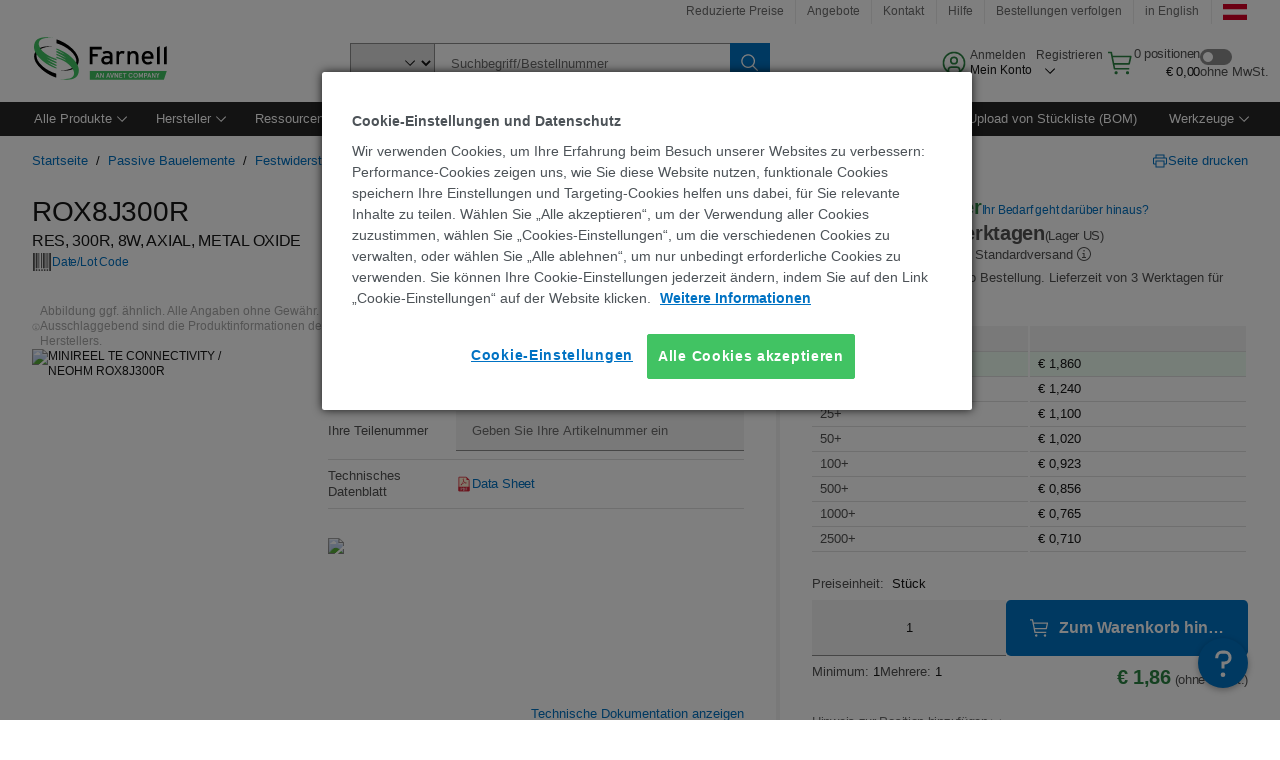

--- FILE ---
content_type: text/html; charset=utf-8
request_url: https://at.farnell.com/minireel-te-connectivity-neohm/rox8j300r/res-300r-8w-axial-metal-oxide/dp/3279794
body_size: 112173
content:
<!DOCTYPE html>
    <html lang="de">
    <head>
      <title data-rh="true">ROX8J300R MINIREEL TE CONNECTIVITY / NEOHM, RES, 300R, 8W | Farnell Österreich</title>
      <meta data-rh="true" name="charSet" charset="utf-8"/><meta data-rh="true" name="viewport" content="minimum-scale=1,initial-scale=1, width=device-width, shrink-to-fit=no"/><meta data-rh="true" name="theme-color" content="black"/><meta data-rh="true" property="og:title" content="ROX8J300R MINIREEL TE CONNECTIVITY / NEOHM, RES, 300R, 8W | Farnell Österreich"/><meta data-rh="true" property="og:url" content="https://at.farnell.com/minireel-te-connectivity-neohm/rox8j300r/res-300r-8w-axial-metal-oxide/dp/3279794"/><meta data-rh="true" property="og:image" content="https://at.farnell.com/productimages/standard/en_US/97AC0140-40.jpg"/><meta data-rh="true" property="og:image:alt" content="MINIREEL TE CONNECTIVITY / NEOHM ROX8J300R"/><meta data-rh="true" property="og:type" content="product"/><meta data-rh="true" property="og:description" content="Kaufen sie ROX8J300R - MINIREEL TE CONNECTIVITY / NEOHM - RES, 300R, 8W von Farnell Österreich. Preisgünstig und schnelle lieferung!"/><meta data-rh="true" property="og:locale" content="de_AT"/><meta data-rh="true" property="og:site_name" content="Farnell Österreich"/><meta data-rh="true" name="description" content="Kaufen sie ROX8J300R - MINIREEL TE CONNECTIVITY / NEOHM - RES, 300R, 8W von Farnell Österreich. Preisgünstig und schnelle lieferung!"/><meta data-rh="true" name="referrer" content="strict-origin-when-cross-origin"/>
      <script type="text/javascript" src="https://at.farnell.com/assets/9065726caa57e4f1eaa65b3757f29d24e22881fac9f" async ></script><script type="text/javascript" src="/ruxit/ruxitagentjs_ICA15789NPQRTUVXfghqrux_10329260115094557.js" data-dtconfig="rid=RID_1209468614|rpid=-1116228029|domain=farnell.com|reportUrl=https://bf91937iui.bf.dynatrace.com/bf|app=e717baf61c7f909c|ssc=1|cors=1|owasp=1|uanpi=2|featureHash=ICA15789NPQRTUVXfghqrux|msl=153600|uana=data-testid|xb=.*analytics.google.*^p.*google-analytics.*^p.*s.yimg.*^p.*decibelinsight.*^p.*onetrust.*^p.*linkedin.*^p.*^bs.tealeaf^bs.ibmcloud^bs.com.*^p.*smetrics.*^p.*brilliantcollector.com.*|rdnt=1|uxrgce=1|cuc=uaxleaay|srms=2,2,1,|mdl=mdcc42=20|mel=100000|mb=#mkt-at-popupOverlayDiv^c #mkt-at-popupOverlayDiv *^c .vc-exclude-block^c .vc-exclude-block *^c .vc-exclude-element|expw=1|md=mdcc32=a.items-qty,mdcc1=bpf.tagging.data.omniture.pageName,mdcc2=bpfUserIdCookie[1],mdcc34=a.invalidLoginError,mdcc3=bpf.tagging.data.omniture.pageName,mdcc36=a#formErrors,mdcc5=crxVisitor,mdcc37=a.pfSpecError,mdcc38=a#genericCardError,mdcc7=cPF_USER_DETAILS_10151,mdcc8=bwindow.pf.lookAhead.recentsearchterms,mdcc41=bwindow.digitalData.page.locale.currency,mdcc42=bnavigator.userAgent,mdcc43=bttMETA[0].RecipeName,mdcc44=bwindow.pf.validate.refRatDolEur,mdcc13=bdocument.referrer,mdcc45=bwindow.dd.cart.allItemsTotal[0],mdcc14=cPF_USERTYPE,mdcc46=cPF_PUNCHOUT_USER,mdcc31=bwindow.servedFromEdge,mdcc47=bwindow.s.Q.ActivityMap.s.ActivityMap.s.eVar33,mdcc48=bwindow.dd.user.isLoggedIn,mdcc49=a[class*^eOrderSummarystyles__ErrorWrapper],mdcc50=a.bx--toast-notification__subtitle,mdcc51=cPF_VISITOR_ID|lastModification=1769598128095|mdp=mdcc32,mdcc34,mdcc36,mdcc5,mdcc37,mdcc38,mdcc7,mdcc8,mdcc44,mdcc45,mdcc14,mdcc31,mdcc47,mdcc48,mdcc49|tp=500,50,0|srbbv=2|agentUri=/ruxit/ruxitagentjs_ICA15789NPQRTUVXfghqrux_10329260115094557.js" data-config='{"revision":1769598128095,"beaconUri":"https://bf91937iui.bf.dynatrace.com/bf","agentUri":"/ruxit/ruxitagentjs_ICA15789NPQRTUVXfghqrux_10329260115094557.js","environmentId":"uaxleaay","modules":"ICA15789NPQRTUVXfghqrux"}' data-envconfig='{"tracestateKeyPrefix":"f0f85446-f954f44f"}' data-appconfig='{"app":"e717baf61c7f909c","requestExclusions":".*analytics.google.*|.*google-analytics.*|.*s.yimg.*|.*decibelinsight.*|.*onetrust.*|.*linkedin.*|.*\\.tealeaf\\.ibmcloud\\.com.*|.*smetrics.*|.*brilliantcollector.com.*"}'></script><link data-rh="true" rel="preconnect" href="//cdn-ukwest.onetrust.com"/><link data-rh="true" rel="dns-prefetch" href="//cdn-ukwest.onetrust.com"/><link data-rh="true" rel="icon" type="image/png" href="/headless/favicon.ico" sizes="16x16"/><link data-rh="true" rel="preconnect" href="//target.farnell.com"/><link data-rh="true" rel="dns-prefetch" href="//target.farnell.com"/><link data-rh="true" rel="preconnect" href="//cdn.decibelinsight.net"/><link data-rh="true" rel="dns-prefetch" href="//cdn.decibelinsight.net"/><link data-rh="true" rel="canonical" href="https://at.farnell.com/minireel-te-connectivity-neohm/rox8j300r/res-300r-8w-axial-metal-oxide/dp/3279794"/>
      <link rel="preload" href="/headless/static/fonts/ApercuAvnet-Regular-Web.woff2" as="font" crossorigin="anonymous">
      
         
        <style>html,body,div,span,h1,a,footer,header{padding:0;border:0;margin:0;font:inherit;font-size:100%;vertical-align:baseline}button{border-radius:0;font-family:inherit}footer,header{display:block}body{line-height:1}*{box-sizing:border-box}button{margin:0}html{font-size:100%}body{font-weight:400;font-family:'IBM Plex Sans','Helvetica Neue',Arial,sans-serif;-moz-osx-font-smoothing:grayscale;-webkit-font-smoothing:antialiased;text-rendering:optimizeLegibility}@media screen and (-ms-high-contrast:active){svg{fill:ButtonText}}h1{font-size:var(--cds-productive-heading-06-font-size, 2.625rem);font-weight:var(--cds-productive-heading-06-font-weight, 300);line-height:var(--cds-productive-heading-06-line-height, 1.199);letter-spacing:var(--cds-productive-heading-06-letter-spacing, 0)}a{color:#0f62fe}body{font-size:var(--cds-body-short-01-font-size, 0.875rem);font-weight:var(--cds-body-short-01-font-weight, 400);line-height:var(--cds-body-short-01-line-height, 1.28572);letter-spacing:var(--cds-body-short-01-letter-spacing, 0.16px);background-color:var(--cds-ui-background, #ffffff);color:var(--cds-text-01, #161616);line-height:1}.bx--grid{margin-right:auto;margin-left:auto;max-width:99rem;padding-right:1rem;padding-left:1rem}@media (min-width:42rem){.bx--grid{padding-right:2rem;padding-left:2rem}}@media (min-width:99rem){.bx--grid{padding-right:2.5rem;padding-left:2.5rem}}.bx--row{display:flex;flex-wrap:wrap;margin-right:-1rem;margin-left:-1rem}.bx--grid--condensed [class*=bx--col]{padding-top:.03125rem;padding-bottom:.03125rem}.bx--col-sm-4{width:100%;padding-right:1rem;padding-left:1rem}.bx--row--condensed .bx--col-sm-4,.bx--grid--condensed .bx--col-sm-4{padding-right:.03125rem;padding-left:.03125rem}.bx--col-sm-4{display:block;max-width:100%;flex:0 0 100%}.bx--col-md-8{width:100%;padding-right:1rem;padding-left:1rem}.bx--row--condensed .bx--col-md-8,.bx--grid--condensed .bx--col-md-8{padding-right:.03125rem;padding-left:.03125rem}@media (min-width:42rem){.bx--col-md-8{display:block;max-width:100%;flex:0 0 100%}}.bx--col-lg-16{width:100%;padding-right:1rem;padding-left:1rem}.bx--row--condensed .bx--col-lg-16,.bx--grid--condensed .bx--col-lg-16{padding-right:.03125rem;padding-left:.03125rem}@media (min-width:66rem){.bx--col-lg-16{display:block;max-width:100%;flex:0 0 100%}}.bx--col-xlg-16{width:100%;padding-right:1rem;padding-left:1rem}.bx--row--condensed .bx--col-xlg-16,.bx--grid--condensed .bx--col-xlg-16{padding-right:.03125rem;padding-left:.03125rem}@media (min-width:82rem){.bx--col-xlg-16{display:block;max-width:100%;flex:0 0 100%}}.bx--col-max-16{width:100%;padding-right:1rem;padding-left:1rem}.bx--row--condensed .bx--col-max-16,.bx--grid--condensed .bx--col-max-16{padding-right:.03125rem;padding-left:.03125rem}@media (min-width:99rem){.bx--col-max-16{display:block;max-width:100%;flex:0 0 100%}}

        
        :root { --cds-interactive-01: #0072C3;
--cds-interactive-02: #0072C3;
--cds-interactive-03: #0072C3;
--cds-interactive-04: #0072C3;
--cds-ui-background: #ffffff;
--cds-danger: #DA1E28;
--cds-blue-40: #73b5e5;
--cds-ui-01: #f4f4f4;
--cds-ui-02: #ffffff;
--cds-ui-03: #e0e0e0;
--cds-ui-04: #8d8d8d;
--cds-ui-05: #161616;
--cds-gray-30: #c6c6c6;
--cds-gray-40: #a8a8a8;
--cds-gray-60: #6f6f6f;
--cds-gray-70: #525252;
--cds-gray-80: #393939;
--cds-gray-90: #262626;
--cds-gray-100: #161616;
--cds-text-01: #161616;
--cds-text-02: #525252;
--cds-text-03: #a8a8a8;
--cds-text-04: #ffffff;
--cds-text-05: #6f6f6f;
--cds-text-06: #8d8d8d;
--cds-text-error: #da1e28;
--cds-icon-01: #161616;
--cds-icon-02: #525252;
--cds-icon-03: #ffffff;
--cds-icon-04: #2A8442;
--cds-link-01: #0072C3;
--cds-field-01: #f4f4f4;
--cds-field-02: #ffffff;
--cds-inverse-01: #ffffff;
--cds-inverse-02: #393939;
--cds-support-01: #da1e28;
--cds-support-02: #24a148;
--cds-support-03: #f1c21b;
--cds-support-04: #0763a5;
--cds-notification-error-background-color: #FFF1F1;
--cds-notification-success-background-color: #EEFEF2;
--cds-notification-warning-background-color: #FFF8E1;
--cds-notification-information-background-color: #eff8ff;
--cds-inverse-support-01: #fa4d56;
--cds-inverse-support-02: #42be65;
--cds-inverse-support-03: #f1c21b;
--cds-inverse-support-04: #488ece;
--cds-inverse-support-05: #1E853B;
--cds-inverse-link: #73b5e5;
--cds-overlay-01: #16161680;
--cds-overlay-02: #8A8A8A;
--cds-focus: #58b3f3;
--cds-hover-primary: #036bb4;
--cds-active-primary: #095082;
--cds-focus-primary: #58B3F3;
--cds-hover-primary-text: #0763a5;
--cds-hover-secondary: #036bb4;
--cds-active-secondary: #095082;
--cds-focus-secondary: #58B3F3;
--cds-hover-tertiary: #036bb4;
--cds-active-tertiary: #095082;
--cds-focus-tertiary: #58B3F3;
--cds-hover-ui: #e5e5e5;
--cds-active-ui: #C6C6C6;
--cds-selected-ui: #e0e0e0;
--cds-hover-selected-ui: #cacaca;
--cds-hover-danger: #BA1B23;
--cds-active-danger: #750E13;
--cds-hover-row: #e5e5e5;
--cds-selected-row: #d8f1d8;
--cds-visited-link: #574099;
--cds-disabled-01: #EBEBEB;
--cds-disabled-02: #C6C6C6;
--cds-disabled-03: #8d8d8d;
--cds-highlight: #d8ecfb;
--cds-skeleton-01: #e5e5e5;
--cds-skeleton-02: #c6c6c6;
--cds-inverse-hover-ui: #4c4c4c;
--cds-inverse-focus-ui: #ffffff;
--cds-brand-01: #41c363;
--cds-brand-02: #373A3C;
--cds-brand-03: #016c9f;
--cds-brand-primary: #41c363;
--cds-brand-secondary: #000000;
--cds-brand-accent-1: #80dceb;
--cds-brand-accent-2: #ffd100;
--cds-brand-primary-text: #2A8442;
--cds-tag-background-green: #A7F0BA;
--cds-tag-color-green: #0E6027;
--cds-nav-background: #262626;
--cds-nav-background-hover: #525252;
--cds-header-background-color: #ffffff;
--cds-avnet-green-accessible-text: #2A8442;
--cds-black: #000000;
--cds-secondary-green: #299044;
--cds-spacing-01: 0.125rem;
--cds-spacing-02: 0.25rem;
--cds-spacing-03: 0.5rem;
--cds-spacing-04: 0.75rem;
--cds-spacing-05: 1rem;
--cds-spacing-06: 1.5rem;
--cds-spacing-07: 2rem;
--cds-spacing-08: 2.5rem;
--cds-spacing-09: 3rem;
--cds-content-spacing-01: 0.5rem;
--cds-content-spacing-02: 0.625rem;
--cds-content-spacing-03: 1rem;
--cds-content-spacing-04: 1.375rem;
--cds-content-spacing-05: 1.5rem;
--cds-content-spacing-06: 1.625rem;
--cds-content-spacing-07: 2rem;
--cds-content-spacing-08: 4rem;
--cds-content-spacing-09: 4.625rem;
--cds-layout-01: 1rem;
--cds-layout-02: 1.5rem;
--cds-layout-03: 2rem;
--cds-layout-04: 3rem;
--cds-layout-05: 4rem;
--cds-layout-06: 6rem;
--cds-layout-07: 10rem;
--cds-current-font: 'Apercu Avnet', Helvetica Neue, Helvetica, Arial, sans-serif;
--cds-body-long-01-font-size: 0.813rem;
--cds-body-long-01-font-weight: 400;
--cds-body-long-01-letter-spacing: 0;
--cds-body-long-01-line-height: 1.3rem;
--cds-body-long-01-paragraph-spacing: 13px;
--cds-body-long-02-font-size: 0.938rem;
--cds-body-long-02-font-weight: 400;
--cds-body-long-02-letter-spacing: -0.0125rem;
--cds-body-long-02-line-height: 1.45rem;
--cds-body-long-02-paragraph-spacing: 12px;
--cds-body-short-01-font-size: 0.813rem;
--cds-body-short-01-font-weight: 400;
--cds-body-short-01-letter-spacing: 0;
--cds-body-short-01-line-height: 1.125rem;
--cds-body-short-01-paragraph-spacing: 9px;
--cds-body-short-02-font-size: 0.938rem;
--cds-body-short-02-font-weight: 400;
--cds-body-short-02-letter-spacing: -0.0125rem;
--cds-body-short-02-line-height: 1.3rem;
--cds-body-short-02-paragraph-spacing: 12px;
--cds-label-01-font-size: .8125rem;
--cds-label-01-font-weight: 400;
--cds-label-01-letter-spacing: 0;
--cds-label-01-line-height: 1rem;
--cds-caption-01-font-size: .75rem;
--cds-caption-01-font-weight: 400;
--cds-caption-01-letter-spacing: 0;
--cds-caption-01-line-height: 1rem;
--cds-helper-text-01-font-size: .75rem;
--cds-helper-text-01-letter-spacing: 0;
--cds-helper-text-01-line-height: 1rem;
--cds-helper-text-01-font-weight: 400;
--cds-code-01-font-size: .75rem;
--cds-code-01-font-weight: 400;
--cds-code-01-letter-spacing: 0;
--cds-code-01-line-height: 1rem;
--cds-code-02-font-size: .875rem;
--cds-code-02-font-weight: 400;
--cds-code-02-letter-spacing: 0px;
--cds-code-02-line-height: 1.25rem;
--cds-productive-heading-01-font-size: .875rem;
--cds-productive-heading-01-font-weight: 700;
--cds-productive-heading-01-letter-spacing: -0.0125rem;
--cds-productive-heading-01-line-height: 1.125rem;
--cds-productive-heading-02-font-size: 1rem;
--cds-productive-heading-02-font-weight: 700;
--cds-productive-heading-02-letter-spacing: -0.0188rem;
--cds-productive-heading-02-line-height: 1.375rem;
--cds-productive-heading-03-font-size: 1.25rem;
--cds-productive-heading-03-font-weight: 400;
--cds-productive-heading-03-letter-spacing: -0.0188rem;
--cds-productive-heading-03-line-height: 1.625rem;
--cds-productive-heading-04-font-size: 1.75rem;
--cds-productive-heading-04-font-weight: 400;
--cds-productive-heading-04-letter-spacing: -0.0188rem;
--cds-productive-heading-04-line-height: 2.25rem;
--cds-productive-heading-05-font-size: 2rem;
--cds-productive-heading-05-font-weight: 400;
--cds-productive-heading-05-letter-spacing: -0.0188rem;
--cds-productive-heading-05-line-height: 2.5rem;
--cds-productive-heading-06-font-size: 2.625rem;
--cds-productive-heading-06-font-weight: 300;
--cds-productive-heading-06-letter-spacing: -0.0188rem;
--cds-productive-heading-06-line-height: 3.125rem;
--cds-productive-heading-07-font-size: 3.375rem;
--cds-productive-heading-07-font-weight: 300;
--cds-productive-heading-07-letter-spacing: -0.0188rem;
--cds-productive-heading-07-line-height: 4rem;
--cds-ui-short-01-font-size: 0.75rem;
--cds-ui-short-01-line-height: 0.9375rem;
--cds-ui-short-01-font-weight: 400;
--cds-ui-short-01-letter-spacing: 0;
--cds-ui-short-02-font-size: 0.8125rem;
--cds-ui-short-02-line-height: 1rem;
--cds-ui-short-02-font-weight: 400;
--cds-ui-short-02-letter-spacing: 0;
--cds-ui-short-03-font-size: 0.875rem;
--cds-ui-short-03-line-height: 1.0625rem;
--cds-ui-short-03-font-weight: 400;
--cds-ui-short-03-letter-spacing: -0.0125rem;
--cds-ui-short-04-font-size: 0.875rem;
--cds-ui-short-04-line-height: 1.063rem;
--cds-ui-short-04-font-weight: 400;
--cds-ui-short-04-letter-spacing: -0.013rem;
--cds-ui-heading-01-font-size: 0.8125rem;
--cds-ui-heading-01-line-height: 1.0625rem;
--cds-ui-heading-01-font-weight: 700;
--cds-ui-heading-01-letter-spacing: 0 }

        * {
          box-sizing: border-box;
          margin: 0;
          padding: 0;
          text-decoration: none;
        }

        *::before,
        *::after {
          box-sizing: inherit;
        }

        html, body {
          font-family: 'Apercu Avnet', 'Helvetica Neue', Helvetica, Arial, sans-serif;
          font-size: 100%; /* 16px base font */
        }

        body{
         overflow-y: scroll;
        }
        
        body {
          overflow-x: hidden;
        }

        /* Screen reader only */
        .sr {
          height: 0;
          overflow: hidden;
          visibility: hidden;
          width: 0;
        }
        @keyframes exoHover {
          from { transform: scale(1.0); }
          50% { transform: scale(1.2); }
          to { transform: scale(1.0); }
        }
        @keyframes exoAction {
          from { transform: scale(1.0); }
          20% { transform: scale(0.9); }
          to { transform: scale(1.0); }
        }
        @keyframes wobble{
          from
          to {
          transform: translate3d(0, 0, 0);
        }

        10%,
        30%,
        50%,
        70%,
        90% {
          transform: translate3d(-5px, 0, 0);
        }

        20%,
        40%,
        60%,
        80% {
          transform: translate3d(5px, 0, 0);
        }
      }

        
      </style>
        <link
          rel="stylesheet"
          type="text/css"
          href="/headless/carbon_193fef85b16d8a2eca56a19d30af7337a01e472b.css"
          media="print"
          onload="this.media='all'"
          >
      <style data-styled="true" data-styled-version="5.3.11">.hujgsg{-webkit-align-items:center;-webkit-box-align:center;-ms-flex-align:center;align-items:center;display:-webkit-box;display:-webkit-flex;display:-ms-flexbox;display:flex;-webkit-box-pack:center;-webkit-justify-content:center;-ms-flex-pack:center;justify-content:center;max-width:100%;-webkit-transition:background-color 70ms cubic-bezier(0,0,0.38,0.9),box-shadow 70ms cubic-bezier(0,0,0.38,0.9),border-color 70ms cubic-bezier(0,0,0.38,0.9),box-shadow 70ms cubic-bezier(0,0,0.38,0.9);transition:background-color 70ms cubic-bezier(0,0,0.38,0.9),box-shadow 70ms cubic-bezier(0,0,0.38,0.9),border-color 70ms cubic-bezier(0,0,0.38,0.9),box-shadow 70ms cubic-bezier(0,0,0.38,0.9);vertical-align:top;border-radius:0;background-color:transparent;border:none;color:#0072C3;font:700 0.875rem/1.031rem 'Apercu Avnet','Helvetica Neue',Helvetica,Arial,sans-serif;min-height:2rem;min-width:2rem;padding:0 0.75rem;padding:0rem;}/*!sc*/
.hujgsg:hover{cursor:pointer;}/*!sc*/
.hujgsg:disabled{cursor:not-allowed;}/*!sc*/
.hujgsg:hover{background-color:#e5e5e5;}/*!sc*/
.hujgsg:active{background-color:#C6C6C6;}/*!sc*/
.hujgsg:focus{border-color:transparent;box-shadow:0 0 0 0.125rem #58B3F3;}/*!sc*/
.hujgsg:disabled{background-color:#EBEBEB;border:0;color:#C6C6C6;}/*!sc*/
.jKXTfW{-webkit-align-items:center;-webkit-box-align:center;-ms-flex-align:center;align-items:center;display:-webkit-box;display:-webkit-flex;display:-ms-flexbox;display:flex;-webkit-box-pack:center;-webkit-justify-content:center;-ms-flex-pack:center;justify-content:center;max-width:100%;-webkit-transition:background-color 70ms cubic-bezier(0,0,0.38,0.9),box-shadow 70ms cubic-bezier(0,0,0.38,0.9),border-color 70ms cubic-bezier(0,0,0.38,0.9),box-shadow 70ms cubic-bezier(0,0,0.38,0.9);transition:background-color 70ms cubic-bezier(0,0,0.38,0.9),box-shadow 70ms cubic-bezier(0,0,0.38,0.9),border-color 70ms cubic-bezier(0,0,0.38,0.9),box-shadow 70ms cubic-bezier(0,0,0.38,0.9);vertical-align:top;border-radius:0;background:#0072C3;border:none;color:#ffffff;font:700 0.875rem/1.031rem 'Apercu Avnet','Helvetica Neue',Helvetica,Arial,sans-serif;min-height:2.5rem;min-width:2.5rem;padding:0 1rem;padding:0rem;}/*!sc*/
.jKXTfW:hover{cursor:pointer;}/*!sc*/
.jKXTfW:disabled{cursor:not-allowed;}/*!sc*/
.jKXTfW:hover{background-color:#036bb4;}/*!sc*/
.jKXTfW:focus{background-color:#0072C3;border-color:#0072C3;box-shadow:inset 0 0 0 0.125rem #58B3F3;}/*!sc*/
.jKXTfW:disabled{background-color:#EBEBEB;border:0;color:#C6C6C6;}/*!sc*/
.eSiTQl{-webkit-align-items:center;-webkit-box-align:center;-ms-flex-align:center;align-items:center;display:-webkit-box;display:-webkit-flex;display:-ms-flexbox;display:flex;-webkit-box-pack:center;-webkit-justify-content:center;-ms-flex-pack:center;justify-content:center;max-width:100%;-webkit-transition:background-color 70ms cubic-bezier(0,0,0.38,0.9),box-shadow 70ms cubic-bezier(0,0,0.38,0.9),border-color 70ms cubic-bezier(0,0,0.38,0.9),box-shadow 70ms cubic-bezier(0,0,0.38,0.9);transition:background-color 70ms cubic-bezier(0,0,0.38,0.9),box-shadow 70ms cubic-bezier(0,0,0.38,0.9),border-color 70ms cubic-bezier(0,0,0.38,0.9),box-shadow 70ms cubic-bezier(0,0,0.38,0.9);vertical-align:top;border-radius:0.3rem;background:#0072C3;border:none;color:#ffffff;font:700 0.875rem/1.031rem 'Apercu Avnet','Helvetica Neue',Helvetica,Arial,sans-serif;min-height:3rem;min-width:3rem;padding:0 1rem;padding:0rem;}/*!sc*/
.eSiTQl:hover{cursor:pointer;}/*!sc*/
.eSiTQl:disabled{cursor:not-allowed;}/*!sc*/
.eSiTQl:hover{background-color:#036bb4;}/*!sc*/
.eSiTQl:focus{background-color:#0072C3;border-color:#0072C3;box-shadow:inset 0 0 0 0.125rem #58B3F3;}/*!sc*/
.eSiTQl:disabled{background-color:#EBEBEB;border:0;color:#C6C6C6;}/*!sc*/
.cowmYL{-webkit-align-items:center;-webkit-box-align:center;-ms-flex-align:center;align-items:center;display:-webkit-box;display:-webkit-flex;display:-ms-flexbox;display:flex;-webkit-box-pack:center;-webkit-justify-content:center;-ms-flex-pack:center;justify-content:center;max-width:100%;-webkit-transition:background-color 70ms cubic-bezier(0,0,0.38,0.9),box-shadow 70ms cubic-bezier(0,0,0.38,0.9),border-color 70ms cubic-bezier(0,0,0.38,0.9),box-shadow 70ms cubic-bezier(0,0,0.38,0.9);transition:background-color 70ms cubic-bezier(0,0,0.38,0.9),box-shadow 70ms cubic-bezier(0,0,0.38,0.9),border-color 70ms cubic-bezier(0,0,0.38,0.9),box-shadow 70ms cubic-bezier(0,0,0.38,0.9);vertical-align:top;border-radius:0.3rem;background-color:transparent;border:0.0625rem solid #0072C3;color:#0072C3;font:700 0.875rem/1.031rem 'Apercu Avnet','Helvetica Neue',Helvetica,Arial,sans-serif;min-height:3rem;min-width:3rem;padding:0 1rem;}/*!sc*/
.cowmYL:hover{cursor:pointer;}/*!sc*/
.cowmYL:disabled{cursor:not-allowed;}/*!sc*/
.cowmYL:hover{background-color:#036bb4;border-color:#036bb4;color:#ffffff;}/*!sc*/
.cowmYL:active{background-color:#095082;border-color:#095082;color:#ffffff;}/*!sc*/
.cowmYL:focus{background-color:#0072C3;border-color:#0072C3;box-shadow:0 0 0 0.125rem #58B3F3;color:#ffffff;}/*!sc*/
.cowmYL:disabled{background-color:transparent;border-color:#C6C6C6;color:#C6C6C6;}/*!sc*/
data-styled.g8[id="Buttonstyles__Button-sc-154lpu3-3"]{content:"hujgsg,jKXTfW,eSiTQl,cowmYL,"}/*!sc*/
.hqGPQO{overflow:hidden;padding:0.2rem 0;text-overflow:ellipsis;white-space:nowrap;}/*!sc*/
data-styled.g10[id="Buttonstyles__ButtonLabel-sc-154lpu3-5"]{content:"hqGPQO,"}/*!sc*/
.cBLfKc{pointer-events:auto;position:-webkit-sticky;position:sticky;}/*!sc*/
.cBLfKc .passive-notification-enter{height:0;opacity:0;-webkit-transform:translateY(-100%);-ms-transform:translateY(-100%);transform:translateY(-100%);}/*!sc*/
.cBLfKc .passive-notification-enter-active{height:auto;opacity:1;-webkit-transform:translateY(0);-ms-transform:translateY(0);transform:translateY(0);-webkit-transition:opacity 70ms cubic-bezier(0,0,0.38,0.9),-webkit-transform 70ms cubic-bezier(0,0,0.38,0.9),height 70ms cubic-bezier(0,0,0.38,0.9);-webkit-transition:opacity 70ms cubic-bezier(0,0,0.38,0.9),transform 70ms cubic-bezier(0,0,0.38,0.9),height 70ms cubic-bezier(0,0,0.38,0.9);transition:opacity 70ms cubic-bezier(0,0,0.38,0.9),transform 70ms cubic-bezier(0,0,0.38,0.9),height 70ms cubic-bezier(0,0,0.38,0.9);}/*!sc*/
.cBLfKc .passive-notification-exit{height:auto;opacity:1;-webkit-transform:translateY(0);-ms-transform:translateY(0);transform:translateY(0);}/*!sc*/
.cBLfKc .passive-notification-exit-active{opacity:0;-webkit-transform:translateY(-100%);-ms-transform:translateY(-100%);transform:translateY(-100%);-webkit-transition:opacity 70ms cubic-bezier(0.2,0,1,0.9),-webkit-transform 70ms cubic-bezier(0.2,0,1,0.9),height 70ms cubic-bezier(0.2,0,1,0.9);-webkit-transition:opacity 70ms cubic-bezier(0.2,0,1,0.9),transform 70ms cubic-bezier(0.2,0,1,0.9),height 70ms cubic-bezier(0.2,0,1,0.9);transition:opacity 70ms cubic-bezier(0.2,0,1,0.9),transform 70ms cubic-bezier(0.2,0,1,0.9),height 70ms cubic-bezier(0.2,0,1,0.9);}/*!sc*/
data-styled.g24[id="PassiveNotificationsListstyles__StyledPassiveNotification-sc-ddx4zf-0"]{content:"cBLfKc,"}/*!sc*/
.CiHyK.carbon-tooltip{font:400 0.813rem/1.125rem 'Apercu Avnet','Helvetica Neue',Helvetica,Arial,sans-serif;background-color:#393939;border-radius:0rem;link:#73b5e5;hover-ui:#4c4c4c;focus-ui:#ffffff;success-ui:#1E853B;max-width:18.75rem;opacity:1;padding:1rem;pointer-events:auto;z-index:11;}/*!sc*/
.CiHyK.carbon-tooltip color:base{bg:#393939;fg:#ffffff;}/*!sc*/
.CiHyK.carbon-tooltip danger{bg:#393939;fg:#fa4d56;}/*!sc*/
.CiHyK.carbon-tooltip success{bg:#393939;fg:#42be65;}/*!sc*/
.CiHyK.carbon-tooltip support{bg:#393939;fg:#f1c21b;}/*!sc*/
.CiHyK.carbon-tooltip information{bg:#393939;fg:#488ece;}/*!sc*/
data-styled.g35[id="Tooltipstyles__Tooltip-sc-18wkrzn-0"]{content:"CiHyK,"}/*!sc*/
.kBzCAz{width:5.5em;border-radius:5px;-webkit-animation:pulse 1.2s ease-in-out infinite;animation:pulse 1.2s ease-in-out infinite;background:linear-gradient(-90deg,#f0f0f0 0%,#f8f8f8 50%,#f0f0f0 100%);background-size:400% 400%;display:inline-block;height:100%;}/*!sc*/
.kBzCAz::before{content:'\00a0';}/*!sc*/
@-webkit-keyframes pulse{0%{background-position:0% 0%;}100%{background-position:-135% 0%;}}/*!sc*/
@keyframes pulse{0%{background-position:0% 0%;}100%{background-position:-135% 0%;}}/*!sc*/
data-styled.g36[id="SkeletonLine-sc-ubz8zo-0"]{content:"kBzCAz,"}/*!sc*/
.kyOEEU{background-color:#f4f4f4;}/*!sc*/
.kyOEEU .main-content{padding:0 1rem;}/*!sc*/
data-styled.g64[id="FlexGridstyles__FlexGrid-sc-1jjq7ad-0"]{content:"kyOEEU,"}/*!sc*/
.krtfMR{background-color:#f4f4f4;display:-webkit-box;display:-webkit-flex;display:-ms-flexbox;display:flex;-webkit-box-pack:center;-webkit-justify-content:center;-ms-flex-pack:center;justify-content:center;width:100%;}/*!sc*/
data-styled.g70[id="FooterCollectionstyles__FooterWrapper-sc-jhzv6d-0"]{content:"krtfMR,"}/*!sc*/
.fghRlj{width:100%;}/*!sc*/
@media (min-width:1584px){.fghRlj{margin:0 auto;width:99rem;}}/*!sc*/
data-styled.g71[id="FooterCollectionstyles__Footer-sc-jhzv6d-1"]{content:"fghRlj,"}/*!sc*/
.jMYilV{padding-top:3rem;}/*!sc*/
@media (max-width:calc(1056px - 1px)){}/*!sc*/
.crXOnj{padding-top:3rem;}/*!sc*/
@media (max-width:calc(1056px - 1px)){.crXOnj{padding-top:0;}}/*!sc*/
data-styled.g72[id="FooterCollectionstyles__FullMenuSection-sc-jhzv6d-2"]{content:"jMYilV,crXOnj,"}/*!sc*/
.hdrifa{padding-bottom:1rem;}/*!sc*/
@media (min-width:1056px){.hdrifa{padding-bottom:3rem;}}/*!sc*/
data-styled.g73[id="FooterCollectionstyles__AccredationalLogoWrapper-sc-jhzv6d-3"]{content:"hdrifa,"}/*!sc*/
.ljxLhC{padding-bottom:3rem;}/*!sc*/
data-styled.g74[id="FooterCollectionstyles__PaymentLogoWrapper-sc-jhzv6d-4"]{content:"ljxLhC,"}/*!sc*/
.ikqMmr{display:-webkit-box;display:-webkit-flex;display:-ms-flexbox;display:flex;-webkit-flex-direction:row;-ms-flex-direction:row;flex-direction:row;gap:1rem;height:2.625rem;}/*!sc*/
@media (min-width:1056px){.ikqMmr{-webkit-align-items:flex-start;-webkit-box-align:flex-start;-ms-flex-align:flex-start;align-items:flex-start;-webkit-flex-direction:row;-ms-flex-direction:row;flex-direction:row;margin-top:0;max-height:2.625rem;min-height:2.125rem;}}/*!sc*/
data-styled.g75[id="FooterCollectionstyles__AccreditationSection-sc-jhzv6d-5"]{content:"ikqMmr,"}/*!sc*/
.jFqDGD{display:-webkit-box;display:-webkit-flex;display:-ms-flexbox;display:flex;-webkit-flex-direction:row;-ms-flex-direction:row;flex-direction:row;gap:0.5rem;height:2.125rem;-webkit-box-pack:start;-webkit-justify-content:flex-start;-ms-flex-pack:start;justify-content:flex-start;width:100%;}/*!sc*/
@media (min-width:1056px){.jFqDGD{-webkit-box-pack:end;-webkit-justify-content:flex-end;-ms-flex-pack:end;justify-content:flex-end;}}/*!sc*/
data-styled.g76[id="FooterCollectionstyles__PaymentSection-sc-jhzv6d-6"]{content:"jFqDGD,"}/*!sc*/
.xtojr{padding-bottom:1rem;}/*!sc*/
data-styled.g77[id="FooterCollectionstyles__HorizontalMenuWrapper-sc-jhzv6d-7"]{content:"xtojr,"}/*!sc*/
.CQsAs{display:-webkit-box;display:-webkit-flex;display:-ms-flexbox;display:flex;-webkit-flex-flow:row nowrap;-ms-flex-flow:row nowrap;flex-flow:row nowrap;min-height:1.5rem;row-gap:0.5rem;}/*!sc*/
@media (max-width:calc(1056px - 1px)){.CQsAs{min-height:2.5rem;}}/*!sc*/
@media (max-width:calc(672px - 1px)){.CQsAs{-webkit-flex-flow:row wrap;-ms-flex-flow:row wrap;flex-flow:row wrap;}}/*!sc*/
data-styled.g78[id="FooterCollectionstyles__LowerMenuSection-sc-jhzv6d-8"]{content:"CQsAs,"}/*!sc*/
.bZsxmx{-webkit-align-items:center;-webkit-box-align:center;-ms-flex-align:center;align-items:center;border-right:0.063rem solid #e0e0e0;color:#525252;display:-webkit-box;display:-webkit-flex;display:-ms-flexbox;display:flex;-webkit-box-pack:center;-webkit-justify-content:center;-ms-flex-pack:center;justify-content:center;margin-right:0.5rem;padding-right:0.5rem;}/*!sc*/
.PKvvZ{-webkit-align-items:center;-webkit-box-align:center;-ms-flex-align:center;align-items:center;border-right:none;color:#525252;display:-webkit-box;display:-webkit-flex;display:-ms-flexbox;display:flex;-webkit-box-pack:center;-webkit-justify-content:center;-ms-flex-pack:center;justify-content:center;margin-right:0;padding-right:0;}/*!sc*/
data-styled.g79[id="FooterCollectionstyles__LowerMenuItem-sc-jhzv6d-9"]{content:"bZsxmx,PKvvZ,"}/*!sc*/
.ePluvq{color:#525252;font:400 0.75rem/0.9375rem 'Apercu Avnet','Helvetica Neue',Helvetica,Arial,sans-serif;padding-bottom:3rem;}/*!sc*/
data-styled.g80[id="FooterCollectionstyles__TextFooter-sc-jhzv6d-10"]{content:"ePluvq,"}/*!sc*/
.TeQvR{height:2.125rem;width:3.75rem;}/*!sc*/
data-styled.g83[id="FooterCollectionstyles__Card-sc-jhzv6d-13"]{content:"TeQvR,"}/*!sc*/
.hIHmCb{color:#525252;font:400 0.75rem/0.9375rem 'Apercu Avnet','Helvetica Neue',Helvetica,Arial,sans-serif;padding-right:0;}/*!sc*/
.hIHmCb:hover{-webkit-text-decoration:underline;text-decoration:underline;}/*!sc*/
.hIHmCb:active{color:#161616;-webkit-text-decoration:underline;text-decoration:underline;}/*!sc*/
.hIHmCb:focus{outline:0.0625rem solid #58b3f3;color:#161616;}/*!sc*/
data-styled.g84[id="FooterCollectionstyles__Link-sc-jhzv6d-15"]{content:"hIHmCb,"}/*!sc*/
.dvyBlj{font:400 0.75rem/0.9375rem 'Apercu Avnet','Helvetica Neue',Helvetica,Arial,sans-serif;background:transparent;border:0;color:#525252;cursor:pointer;padding-right:0;}/*!sc*/
.dvyBlj:hover{-webkit-text-decoration:underline;text-decoration:underline;}/*!sc*/
.dvyBlj:active{color:#161616;-webkit-text-decoration:underline;text-decoration:underline;}/*!sc*/
.dvyBlj:focus{outline:0.0625rem solid #58b3f3;color:#161616;}/*!sc*/
data-styled.g85[id="FooterCollectionstyles__ButtonLink-sc-jhzv6d-16"]{content:"dvyBlj,"}/*!sc*/
.dOeNEM{display:-webkit-box;display:-webkit-flex;display:-ms-flexbox;display:flex;-webkit-flex-direction:column;-ms-flex-direction:column;flex-direction:column;}/*!sc*/
data-styled.g92[id="FooterMenusstyles__MenuInner-sc-1c2ai00-0"]{content:"dOeNEM,"}/*!sc*/
.iMwFoE{width:100%;}/*!sc*/
data-styled.g93[id="FooterMenusstyles__Menu-sc-1c2ai00-1"]{content:"iMwFoE,"}/*!sc*/
.eXsObK{-webkit-align-items:center;-webkit-box-align:center;-ms-flex-align:center;align-items:center;box-sizing:border-box;display:-webkit-box;display:-webkit-flex;display:-ms-flexbox;display:flex;min-height:1.5rem;padding-top:0.5rem;width:-webkit-fit-content;width:-moz-fit-content;width:fit-content;}/*!sc*/
data-styled.g94[id="FooterMenusstyles__MenuItem-sc-1c2ai00-2"]{content:"eXsObK,"}/*!sc*/
.erPvqV{-webkit-align-items:center;-webkit-box-align:center;-ms-flex-align:center;align-items:center;border-bottom:0.063rem solid #c6c6c6;color:#161616;display:-webkit-box;display:-webkit-flex;display:-ms-flexbox;display:flex;min-height:2rem;font:400 0.8125rem/1rem 'Apercu Avnet','Helvetica Neue',Helvetica,Arial,sans-serif;}/*!sc*/
data-styled.g95[id="FooterMenusstyles__Topper-sc-1c2ai00-4"]{content:"erPvqV,"}/*!sc*/
.jVGsJi{display:-webkit-box;display:-webkit-flex;display:-ms-flexbox;display:flex;gap:2rem;padding-bottom:3rem;width:100%;}/*!sc*/
@media (max-width:calc(1056px - 1px)){.jVGsJi{padding-bottom:0;}}/*!sc*/
data-styled.g97[id="FooterMenusstyles__FooterContainer-sc-1c2ai00-6"]{content:"jVGsJi,"}/*!sc*/
.ivbbSF{color:#525252;font:400 0.8125rem/1rem 'Apercu Avnet','Helvetica Neue',Helvetica,Arial,sans-serif;}/*!sc*/
.ivbbSF:hover{-webkit-text-decoration:underline;text-decoration:underline;}/*!sc*/
.ivbbSF:active{color:#161616;-webkit-text-decoration:underline;text-decoration:underline;}/*!sc*/
.ivbbSF:focus{outline:0.0625rem solid #58b3f3;color:#161616;}/*!sc*/
@media (min-width:1056px){.ivbbSF{padding:0.25rem 0 0.25rem 0;}}/*!sc*/
@media (max-width:calc(1056px - 1px)){.ivbbSF{padding:0.75rem 0 0.75rem 0;}}/*!sc*/
data-styled.g98[id="FooterLinkstyles__Link-sc-1kr60u4-0"]{content:"ivbbSF,"}/*!sc*/
.ieuuZy{-webkit-align-items:center;-webkit-box-align:center;-ms-flex-align:center;align-items:center;color:#525252;display:-webkit-box;display:-webkit-flex;display:-ms-flexbox;display:flex;font:400 0.8125rem/1rem 'Apercu Avnet','Helvetica Neue',Helvetica,Arial,sans-serif;}/*!sc*/
@media (max-width:calc(1056px - 1px)){.ieuuZy{padding:0.75rem 0 0.75rem 0;}}/*!sc*/
.ieuuZy:hover{-webkit-text-decoration:underline;text-decoration:underline;}/*!sc*/
.ieuuZy:active{color:#161616;-webkit-text-decoration:underline;text-decoration:underline;}/*!sc*/
.ieuuZy:focus{outline:0.0625rem solid #58b3f3;color:#161616;}/*!sc*/
data-styled.g99[id="FooterSocialIconstyles__Link-sc-1lz8xcp-0"]{content:"ieuuZy,"}/*!sc*/
.oaLsi{padding-left:0.5rem;}/*!sc*/
data-styled.g100[id="FooterSocialIconstyles__Text-sc-1lz8xcp-1"]{content:"oaLsi,"}/*!sc*/
.kLrTia{-webkit-align-items:center;-webkit-box-align:center;-ms-flex-align:center;align-items:center;display:-webkit-box;display:-webkit-flex;display:-ms-flexbox;display:flex;-webkit-flex-direction:row;-ms-flex-direction:row;flex-direction:row;gap:0.75rem;min-height:3.5rem;}/*!sc*/
.kLrTia:hover .text{background-color:transparent;color:#525252;-webkit-text-decoration:underline;text-decoration:underline;}/*!sc*/
.kLrTia:active .text{color:#161616;}/*!sc*/
.kLrTia:hover a{background-color:#036bb4;color:#ffffff;}/*!sc*/
.kLrTia:active a{background-color:#095082;}/*!sc*/
data-styled.g104[id="FooterSignUpstyles__Outer-sc-166ylp9-0"]{content:"kLrTia,"}/*!sc*/
.fmkWSd{color:#525252;font:400 0.8125rem/1rem 'Apercu Avnet','Helvetica Neue',Helvetica,Arial,sans-serif;}/*!sc*/
.fmkWSd:active{color:#161616;-webkit-text-decoration:underline;text-decoration:underline;}/*!sc*/
.fmkWSd:focus{outline:0.0625rem solid #58b3f3;color:#161616;}/*!sc*/
data-styled.g105[id="FooterSignUpstyles__Text-sc-166ylp9-1"]{content:"fmkWSd,"}/*!sc*/
.itJFbo{-webkit-column-gap:2rem;column-gap:2rem;display:grid;grid-template-columns:calc(75% - 0.5rem) calc(25% - 1.5rem);position:relative;}/*!sc*/
.itJFbo .jumbotron:last-child{grid-column:1/-1;}/*!sc*/
@media (max-width:calc(1056px - 1px)){.itJFbo{grid-template-columns:auto;}}/*!sc*/
@media print{.itJFbo{display:none;}}/*!sc*/
data-styled.g106[id="Footerstyles__FooterWrapper-sc-1pii5z0-0"]{content:"itJFbo,"}/*!sc*/
.erddTJ{display:-webkit-box;display:-webkit-flex;display:-ms-flexbox;display:flex;gap:1rem;padding-bottom:0.5rem;}/*!sc*/
data-styled.g108[id="CommunitiesMenustyles__Container-sc-fcl9wh-0"]{content:"erddTJ,"}/*!sc*/
.HcVex{font:400 0.8125rem/1rem 'Apercu Avnet','Helvetica Neue',Helvetica,Arial,sans-serif;color:#161616;}/*!sc*/
.HcVex:hover{cursor:pointer;}/*!sc*/
.HcVex:focus{outline-color:#58b3f3;}/*!sc*/
data-styled.g109[id="GlobalMenuStylesstyles__MenuLink-sc-lxfla-0"]{content:"HcVex,"}/*!sc*/
.ldsneS{border-bottom:0.0625rem solid #e0e0e0;color:#161616;-webkit-hyphens:auto;-moz-hyphens:auto;-ms-hyphens:auto;hyphens:auto;overflow-wrap:break-word;padding:0 0 0.5rem;word-wrap:break-word;font:700 0.8125rem/1.0625rem 'Apercu Avnet','Helvetica Neue',Helvetica,Arial,sans-serif;}/*!sc*/
.ldsneS .GlobalMenuStylesstyles__MenuLink-sc-lxfla-0{font:700 0.8125rem/1.0625rem 'Apercu Avnet','Helvetica Neue',Helvetica,Arial,sans-serif;display:inline-block;}/*!sc*/
.ldsneS .GlobalMenuStylesstyles__MenuLink-sc-lxfla-0:hover{cursor:default;}/*!sc*/
.ldsneS .GlobalMenuStylesstyles__MenuLink-sc-lxfla-0:active{outline:0.0625rem solid #58b3f3;}/*!sc*/
data-styled.g113[id="GlobalMenuStylesstyles__MenuLevel0Title-sc-lxfla-4"]{content:"ldsneS,"}/*!sc*/
.kDjIKS{display:-webkit-box;display:-webkit-flex;display:-ms-flexbox;display:flex;-webkit-flex-direction:column;-ms-flex-direction:column;flex-direction:column;row-gap:0.5rem;}/*!sc*/
data-styled.g115[id="GlobalMenuStylesstyles__MenuLevel1Column-sc-lxfla-6"]{content:"kDjIKS,"}/*!sc*/
.jfigXl{margin-bottom:0.4rem;}/*!sc*/
.jfigXl .GlobalMenuStylesstyles__MenuLink-sc-lxfla-0{color:#0072C3;}/*!sc*/
.jfigXl .GlobalMenuStylesstyles__MenuLink-sc-lxfla-0:hover{-webkit-text-decoration:underline;text-decoration:underline;}/*!sc*/
.jfigXl .GlobalMenuStylesstyles__MenuLink-sc-lxfla-0:active{outline:0.0625rem solid #58b3f3;}/*!sc*/
.fEFKkn{margin-bottom:0.4rem;}/*!sc*/
.fEFKkn .GlobalMenuStylesstyles__MenuLink-sc-lxfla-0:hover{-webkit-text-decoration:underline;text-decoration:underline;}/*!sc*/
.fEFKkn .GlobalMenuStylesstyles__MenuLink-sc-lxfla-0:active{outline:0.0625rem solid #58b3f3;}/*!sc*/
.bFoUIf{margin-bottom:0.4rem;margin-left:0.5rem;}/*!sc*/
.bFoUIf .GlobalMenuStylesstyles__MenuLink-sc-lxfla-0:hover{-webkit-text-decoration:underline;text-decoration:underline;}/*!sc*/
.bFoUIf .GlobalMenuStylesstyles__MenuLink-sc-lxfla-0:active{outline:0.0625rem solid #58b3f3;}/*!sc*/
data-styled.g117[id="GlobalMenuStylesstyles__MenuLevel1Title-sc-lxfla-8"]{content:"jfigXl,fEFKkn,bFoUIf,"}/*!sc*/
.etNhWw{display:-webkit-box;display:-webkit-flex;display:-ms-flexbox;display:flex;-webkit-flex-direction:column;-ms-flex-direction:column;flex-direction:column;width:15rem;}/*!sc*/
data-styled.g118[id="Communitystyles__Container-sc-byr3n1-0"]{content:"etNhWw,"}/*!sc*/
.jygMXW{height:3rem;padding-left:0.5rem;width:15rem;}/*!sc*/
data-styled.g119[id="Communitystyles__ImageContainer-sc-byr3n1-1"]{content:"jygMXW,"}/*!sc*/
.jhYswS{height:2.375rem;width:8.438rem;}/*!sc*/
data-styled.g120[id="Communitystyles__Image-sc-byr3n1-2"]{content:"jhYswS,"}/*!sc*/
.bpJCg{padding:0.375rem 0.5rem 0;}/*!sc*/
data-styled.g122[id="Communitystyles__TextContainer-sc-byr3n1-4"]{content:"bpJCg,"}/*!sc*/
.dtRjIc{display:-webkit-box;display:-webkit-flex;display:-ms-flexbox;display:flex;-webkit-flex-flow:row nowrap;-ms-flex-flow:row nowrap;flex-flow:row nowrap;gap:1.5rem;padding-bottom:0.125rem;width:-webkit-max-content;width:-moz-max-content;width:max-content;}/*!sc*/
data-styled.g123[id="Resourcesstyles__Resources-sc-1xz4x0u-0"]{content:"dtRjIc,"}/*!sc*/
.kQruQO{padding-left:0.5rem;width:15rem;}/*!sc*/
data-styled.g124[id="Resourcesstyles__Column-sc-1xz4x0u-1"]{content:"kQruQO,"}/*!sc*/
.gHMJcX{border-bottom:0.063rem solid #C6C6C6;padding:0.375rem 0;}/*!sc*/
data-styled.g125[id="Resourcesstyles__ColumnLinks-sc-1xz4x0u-2"]{content:"gHMJcX,"}/*!sc*/
.hmhrOc{padding:0.375rem 0;}/*!sc*/
data-styled.g126[id="Resourcesstyles__View-sc-1xz4x0u-3"]{content:"hmhrOc,"}/*!sc*/
.cKrSdQ{padding:0 0.5rem;width:15rem;}/*!sc*/
data-styled.g127[id="ToolsMenustyles__ToolsMenu-sc-4mqkv1-0"]{content:"cKrSdQ,"}/*!sc*/
.erfgzu{border-bottom:0.063rem solid #C6C6C6;display:-webkit-box;display:-webkit-flex;display:-ms-flexbox;display:flex;-webkit-flex-direction:column;-ms-flex-direction:column;flex-direction:column;gap:0.75rem;padding-bottom:0.625rem;}/*!sc*/
data-styled.g128[id="ToolsMenustyles__ToolsLinks-sc-4mqkv1-1"]{content:"erfgzu,"}/*!sc*/
.eiTJHM{color:#161616;font:400 0.8125rem/1rem 'Apercu Avnet','Helvetica Neue',Helvetica,Arial,sans-serif;}/*!sc*/
.eiTJHM:hover{-webkit-text-decoration:underline;text-decoration:underline;}/*!sc*/
.eiTJHM:active{outline:0.0625rem solid #58b3f3;}/*!sc*/
data-styled.g129[id="ToolsMenustyles__StyledReactLink-sc-4mqkv1-2"]{content:"eiTJHM,"}/*!sc*/
.bQFqce{padding:0.375rem 0 0.5rem 0;}/*!sc*/
data-styled.g130[id="ToolsMenustyles__View-sc-4mqkv1-3"]{content:"bQFqce,"}/*!sc*/
.eLXVdv{display:-webkit-box;display:-webkit-flex;display:-ms-flexbox;display:flex;-webkit-flex-direction:row;-ms-flex-direction:row;flex-direction:row;-webkit-flex-wrap:wrap;-ms-flex-wrap:wrap;flex-wrap:wrap;gap:1rem;-webkit-box-pack:center;-webkit-justify-content:center;-ms-flex-pack:center;justify-content:center;margin-left:-0.5rem;margin-right:-0.5rem;}/*!sc*/
data-styled.g151[id="Logostyles__LogoContainer-sc-1ar034o-1"]{content:"eLXVdv,"}/*!sc*/
.kAguqD{-webkit-align-items:center;-webkit-box-align:center;-ms-flex-align:center;align-items:center;display:-webkit-box;display:-webkit-flex;display:-ms-flexbox;display:flex;height:2.5rem;-webkit-box-pack:center;-webkit-justify-content:center;-ms-flex-pack:center;justify-content:center;overflow:hidden;width:8.25rem;}/*!sc*/
.kAguqD:focus,.kAguqD:active{border:0.0625rem solid #58b3f3;}/*!sc*/
data-styled.g152[id="Logostyles__LogoColumns-sc-1ar034o-2"]{content:"kAguqD,"}/*!sc*/
.XXmWP{font:400 0.875rem/1.0625rem 'Apercu Avnet','Helvetica Neue',Helvetica,Arial,sans-serif;-webkit-letter-spacing:-0.0125rem;-moz-letter-spacing:-0.0125rem;-ms-letter-spacing:-0.0125rem;letter-spacing:-0.0125rem;-webkit-align-items:center;-webkit-box-align:center;-ms-flex-align:center;align-items:center;display:-webkit-box;display:-webkit-flex;display:-ms-flexbox;display:flex;height:100%;-webkit-box-pack:center;-webkit-justify-content:center;-ms-flex-pack:center;justify-content:center;text-align:center;width:100%;}/*!sc*/
data-styled.g153[id="Logostyles__StyledLink-sc-1ar034o-3"]{content:"XXmWP,"}/*!sc*/
.gysMKF{-webkit-align-items:center;-webkit-box-align:center;-ms-flex-align:center;align-items:center;-webkit-box-pack:center;-webkit-justify-content:center;-ms-flex-pack:center;justify-content:center;height:2.5rem;max-width:8.25rem;width:100%;}/*!sc*/
data-styled.g154[id="Logostyles__LogoImage-sc-1ar034o-4"]{content:"gysMKF,"}/*!sc*/
.ZUNwr{background-image:url(/site/binaries/content/gallery/common/core-content/header/manufacturer-menu-banner/mpro-menu-ban-384170.jpg/mpro-menu-ban-384170.jpg/premierfarnellbrxm%3Amanufacturermenubannerlarge);background-position:center;background-size:cover;height:auto;margin-top:1rem;max-height:13rem;padding:1rem;position:relative;width:37rem;background-color:#ffffff;border:#e0e0e0 solid 0.063rem;color:#161616;}/*!sc*/
.ZUNwr:active{border-color:#0072C3;box-shadow:inset 0 0 0 0.125rem #58B3F3;}/*!sc*/
.gCKdbv{background-image:url(/site/binaries/content/gallery/common/core-content/header/manufacturer-menu-banner/global-brand-manu-menu-banner.jpg/global-brand-manu-menu-banner.jpg/premierfarnellbrxm%3Amanufacturermenubannerlarge);background-position:center;background-size:cover;height:auto;margin-top:1rem;max-height:13rem;padding:1rem;position:relative;width:37rem;background-color:#ffffff;border:#e0e0e0 solid 0.063rem;color:#161616;}/*!sc*/
.gCKdbv:active{border-color:#0072C3;box-shadow:inset 0 0 0 0.125rem #58B3F3;}/*!sc*/
data-styled.g178[id="ManufacturerMenuBannerstyles__ManufacturerMenuBanner-sc-sea7j2-0"]{content:"ZUNwr,gCKdbv,"}/*!sc*/
.cEZybo{width:100%;}/*!sc*/
@media (min-width:672px){.cEZybo{width:50%;}}/*!sc*/
data-styled.g179[id="ManufacturerMenuBannerstyles__ContainerWrapper-sc-sea7j2-1"]{content:"cEZybo,"}/*!sc*/
.fFaJUP{margin-bottom:0.5rem;max-height:2rem;max-width:10.938rem;}/*!sc*/
data-styled.g180[id="ManufacturerMenuBannerstyles__Logo-sc-sea7j2-2"]{content:"fFaJUP,"}/*!sc*/
.hHZZDK{-webkit-box-orient:vertical;-webkit-line-clamp:3;display:-webkit-box;margin-bottom:0.5rem;overflow:hidden;font:700 1rem/1.375rem 'Apercu Avnet','Helvetica Neue',Helvetica,Arial,sans-serif;-webkit-letter-spacing:-0.0188rem;-moz-letter-spacing:-0.0188rem;-ms-letter-spacing:-0.0188rem;letter-spacing:-0.0188rem;color:#161616;-webkit-line-clamp:2;}/*!sc*/
data-styled.g181[id="ManufacturerMenuBannerstyles__Title-sc-sea7j2-3"]{content:"hHZZDK,"}/*!sc*/
.AfnGX{display:-webkit-box;-webkit-box-orient:vertical;-webkit-line-clamp:2;margin-bottom:0.5rem;overflow:hidden;font:400 0.813rem/1.125rem 'Apercu Avnet','Helvetica Neue',Helvetica,Arial,sans-serif;color:#525252;}/*!sc*/
data-styled.g182[id="ManufacturerMenuBannerstyles__SubTitle-sc-sea7j2-4"]{content:"AfnGX,"}/*!sc*/
.hBXNQj{color:#0072C3;font:400 0.813rem/1.125rem 'Apercu Avnet','Helvetica Neue',Helvetica,Arial,sans-serif;color:#0072C3;}/*!sc*/
data-styled.g183[id="ManufacturerMenuBannerstyles__BannerLink-sc-sea7j2-5"]{content:"hBXNQj,"}/*!sc*/
.deIHPL{display:-webkit-box;display:-webkit-flex;display:-ms-flexbox;display:flex;-webkit-flex-direction:column;-ms-flex-direction:column;flex-direction:column;gap:0.375rem;}/*!sc*/
data-styled.g228[id="ManufacturerMenuCollectionstyles__ManufacturerMenuCollection-sc-1dwt12p-0"]{content:"deIHPL,"}/*!sc*/
.eAbhOP{border-bottom:0.0625rem solid #e0e0e0;padding:1rem 0.5rem;width:37rem;}/*!sc*/
.eAbhOP a:focus{outline-color:#58b3f3;}/*!sc*/
data-styled.g229[id="ManufacturerMenuCollectionstyles__ManufacturerLogoContainer-sc-1dwt12p-1"]{content:"eAbhOP,"}/*!sc*/
.keFVWd svg{height:1rem;width:1.5rem;}/*!sc*/
data-styled.g238[id="Flagstyles__Flag-sc-ez3p03-0"]{content:"keFVWd,"}/*!sc*/
.ftmCTt{display:-webkit-box;display:-webkit-flex;display:-ms-flexbox;display:flex;padding-right:1.375rem;}/*!sc*/
@media (max-width:calc(1056px - 1px)){.ftmCTt{display:none;}}/*!sc*/
@media (min-width:1584px){.ftmCTt{padding-right:1.8rem;}}/*!sc*/
data-styled.g729[id="TopLinksstyles__TopLinks-sc-1s8kfll-0"]{content:"ftmCTt,"}/*!sc*/
.gTYSUe{border-right:#EBEBEB solid 0.0625rem;color:#6f6f6f;font-size:.75rem;line-height:0.938rem;padding:0.25rem 0.7rem;}/*!sc*/
.gTYSUe:hover{-webkit-text-decoration:underline;text-decoration:underline;}/*!sc*/
.gTYSUe:focus{outline:0.0625rem solid #58b3f3;}/*!sc*/
data-styled.g730[id="TopLinksstyles__StyledLink-sc-1s8kfll-1"]{content:"gTYSUe,"}/*!sc*/
.eOsKiI{padding:0.25rem 0.7rem;}/*!sc*/
.eOsKiI:focus{outline:0.0625rem solid #58b3f3;}/*!sc*/
data-styled.g731[id="TopLinksstyles__Container-sc-1s8kfll-2"]{content:"eOsKiI,"}/*!sc*/
.eElRmq{color:#525252;cursor:pointer;position:relative;width:100%;font:400 0.75rem/1.125rem 'Apercu Avnet','Helvetica Neue',Helvetica,Arial,sans-serif;}/*!sc*/
@media (min-width:1056px){.eElRmq{min-width:6rem;}}/*!sc*/
data-styled.g732[id="MiniShoppingCartDropdownstyles__ShoppingCartIconContainer-sc-ov9c7v-0"]{content:"eElRmq,"}/*!sc*/
.jFPUBZ{-webkit-align-items:center;-webkit-box-align:center;-ms-flex-align:center;align-items:center;display:-webkit-box;display:-webkit-flex;display:-ms-flexbox;display:flex;gap:0.589rem;-webkit-box-pack:end;-webkit-justify-content:flex-end;-ms-flex-pack:end;justify-content:flex-end;}/*!sc*/
.jFPUBZ:focus{outline:0.0625rem solid #58b3f3;}/*!sc*/
data-styled.g733[id="MiniShoppingCartDropdownstyles__ShoppingCartContainerForOutline-sc-ov9c7v-1"]{content:"jFPUBZ,"}/*!sc*/
@media (min-width:672px){.jbUUAk{fill:#2A8442;}}/*!sc*/
@media (max-width:calc(1056px - 1px)){.jbUUAk{fill:#161616;}}/*!sc*/
data-styled.g734[id="MiniShoppingCartDropdownstyles__ShoppingCartIcon-sc-ov9c7v-2"]{content:"jbUUAk,"}/*!sc*/
.fbwbVQ{cursor:pointer;display:-webkit-box;display:-webkit-flex;display:-ms-flexbox;display:flex;-webkit-flex-direction:column;-ms-flex-direction:column;flex-direction:column;}/*!sc*/
.fbwbVQ span:nth-child(2){color:#161616;-webkit-letter-spacing:-0.019rem;-moz-letter-spacing:-0.019rem;-ms-letter-spacing:-0.019rem;letter-spacing:-0.019rem;}/*!sc*/
@media (max-width:calc(1056px - 1px)){.fbwbVQ{display:none;}}/*!sc*/
data-styled.g735[id="MiniShoppingCartDropdownstyles__AmountAndLabelContainer-sc-ov9c7v-3"]{content:"fbwbVQ,"}/*!sc*/
.HgypS{font:400 .8125rem/1rem 'Apercu Avnet','Helvetica Neue',Helvetica,Arial,sans-serif;-webkit-align-items:center;-webkit-box-align:center;-ms-flex-align:center;align-items:center;background-color:#A7F0BA;border-radius:2rem;color:#0E6027;display:-webkit-box;display:-webkit-flex;display:-ms-flexbox;display:flex;font-size:0.75rem;height:1rem;-webkit-box-pack:center;-webkit-justify-content:center;-ms-flex-pack:center;justify-content:center;left:0.7rem;max-width:1.75rem;min-width:1rem;padding:0.25rem;position:absolute;text-align:center;top:-0.375rem;vertical-align:middle;white-space:nowrap;}/*!sc*/
@media (min-width:1056px){.HgypS{display:none;}}/*!sc*/
data-styled.g737[id="MiniShoppingCartDropdownstyles__CountBadge-sc-ov9c7v-6"]{content:"HgypS,"}/*!sc*/
.dVRLaq{font-size:0.813rem;-webkit-letter-spacing:-0.019rem;-moz-letter-spacing:-0.019rem;-ms-letter-spacing:-0.019rem;letter-spacing:-0.019rem;line-height:1.125rem;}/*!sc*/
data-styled.g741[id="MiniShoppingCartDropdownstyles__ItemsCountText-sc-ov9c7v-11"]{content:"dVRLaq,"}/*!sc*/
.evekhq{cursor:default;font-size:0.813rem;-webkit-letter-spacing:-0.019rem;-moz-letter-spacing:-0.019rem;-ms-letter-spacing:-0.019rem;letter-spacing:-0.019rem;line-height:1.125rem;text-align:right;white-space:nowrap;}/*!sc*/
data-styled.g748[id="MiniShoppingCartDropdownstyles__PriceLabel-sc-ov9c7v-18"]{content:"evekhq,"}/*!sc*/
.hJsCGI{color:#161616;cursor:pointer;}/*!sc*/
data-styled.g749[id="MiniShoppingCartDropdownstyles__TotalPrice-sc-ov9c7v-19"]{content:"hJsCGI,"}/*!sc*/
.ccquUx{height:auto;position:relative;width:auto;}/*!sc*/
.ccquUx button{border-radius:50%;box-shadow:0 0.125rem 0.375rem rgba(0,0,0,0.3);}/*!sc*/
.ccquUx button:active{background-color:#095082;}/*!sc*/
.ccquUx button:focus{background-color:#095082;border-color:#095082;box-shadow:none;}/*!sc*/
.ccquUx .helpFeedbackBtn > path:first-child{display:none;}/*!sc*/
.ccquUx > .onHoverTooltip{bottom:3.8rem;height:2.4rem;left:unset;min-width:7.3rem;padding:0.5rem;position:absolute;right:0;top:auto;visibility:visible;}/*!sc*/
.ccquUx > .onHoverTooltip > .react-tooltip-arrow{bottom:-0.27rem;left:unset;right:1rem;top:auto;}/*!sc*/
.ccquUx > .menuTooltip{bottom:3.8rem;left:unset;min-width:11.3rem;padding:0.5rem;position:absolute;right:0;top:auto;visibility:visible;}/*!sc*/
.ccquUx > .menuTooltip > .menuContainer{display:-webkit-box;display:-webkit-flex;display:-ms-flexbox;display:flex;-webkit-flex-direction:column;-ms-flex-direction:column;flex-direction:column;padding:0;width:100%;}/*!sc*/
.ccquUx > .menuTooltip > .menuContainer > .bx--row{height:3rem;margin:0;width:100%;}/*!sc*/
@media (min-width:1056px){.ccquUx > .menuTooltip > .menuContainer > .bx--row{height:initial;}}/*!sc*/
.ccquUx > .menuTooltip > .menuContainer > .bx--row:hover{background-color:#036bb4;}/*!sc*/
.ccquUx > .menuTooltip > .menuContainer > .bx--row:active{background-color:#095082;}/*!sc*/
.ccquUx > .menuTooltip > .menuContainer > .bx--row > span{-webkit-align-items:center;-webkit-box-align:center;-ms-flex-align:center;align-items:center;display:-webkit-box;display:-webkit-flex;display:-ms-flexbox;display:flex;-webkit-flex-direction:row;-ms-flex-direction:row;flex-direction:row;padding:0.5rem 1rem;width:100%;}/*!sc*/
.ccquUx > .menuTooltip > .menuContainer > .bx--row > span:hover{-webkit-text-decoration:none;text-decoration:none;}/*!sc*/
.ccquUx > .menuTooltip > .react-tooltip-arrow{bottom:-0.27rem;left:unset;right:1rem;top:auto;}/*!sc*/
@media print{.ccquUx{display:none;}}/*!sc*/
data-styled.g750[id="CustomerFeedbackButtonstyles__CustomerFeedbackButton-sc-1x1rfee-0"]{content:"ccquUx,"}/*!sc*/
.bHoIBz{-webkit-align-items:center;-webkit-box-align:center;-ms-flex-align:center;align-items:center;background-color:#0072C3;border-radius:50%;cursor:pointer;display:none;-webkit-flex:0 0 auto;-ms-flex:0 0 auto;flex:0 0 auto;height:auto;-webkit-box-pack:center;-webkit-justify-content:center;-ms-flex-pack:center;justify-content:center;width:auto;}/*!sc*/
.bHoIBz:hover{background-color:#036bb4;}/*!sc*/
.bHoIBz:active{background-color:#095082;}/*!sc*/
@media (min-width:1584px){.bHoIBz{bottom:2.5rem;right:2.5rem;}}/*!sc*/
@media (min-width:1312px) and (max-width:calc(1584px - 1px )){}/*!sc*/
@media (min-width:672px) and (max-width:calc(1312px - 1px )){}/*!sc*/
@media (min-width:672px) and (max-width:calc(1584px - 1px )){.bHoIBz{bottom:2rem;right:2rem;}}/*!sc*/
@media (max-width:calc(672px - 1px)){.bHoIBz{bottom:1rem;right:1rem;}}/*!sc*/
.bHoIBz > button{border-radius:50%;box-shadow:0 0.125rem 0.375rem rgba(0,0,0,0.3);}/*!sc*/
data-styled.g755[id="BackToTopstyles__BackToTopContainer-sc-17af5mr-0"]{content:"bHoIBz,"}/*!sc*/
.iIKDKU{-webkit-align-items:center;-webkit-box-align:center;-ms-flex-align:center;align-items:center;cursor:pointer;display:-webkit-box;display:-webkit-flex;display:-ms-flexbox;display:flex;position:relative;}/*!sc*/
data-styled.g756[id="StoreSelectorstyles__Intl-sc-1b043sz-0"]{content:"iIKDKU,"}/*!sc*/
.koENwK{background:#ffffff;height:6rem;position:relative;top:0;z-index:5;}/*!sc*/
@media (min-width:1056px){.koENwK{height:8.5rem;}.koENwK .menu-button{display:none;}}/*!sc*/
@media print{.koENwK{display:none;}}/*!sc*/
data-styled.g762[id="Headerstyles__Header-sc-ql3gat-0"]{content:"koENwK,"}/*!sc*/
.jiKzxo{display:-webkit-box;display:-webkit-flex;display:-ms-flexbox;display:flex;-webkit-flex-direction:column;-ms-flex-direction:column;flex-direction:column;height:100%;}/*!sc*/
@media (min-width:1056px){.jiKzxo{-webkit-flex-direction:column;-ms-flex-direction:column;flex-direction:column;}}/*!sc*/
data-styled.g763[id="Headerstyles__Content-sc-ql3gat-1"]{content:"jiKzxo,"}/*!sc*/
.gIWQeN{background:#ffffff;display:-webkit-box;display:-webkit-flex;display:-ms-flexbox;display:flex;height:1.5rem;-webkit-box-pack:end;-webkit-justify-content:flex-end;-ms-flex-pack:end;justify-content:flex-end;margin:0 auto;max-width:99rem;width:100%;z-index:2;}/*!sc*/
@media (max-width:calc(1056px - 1px)){.gIWQeN{display:none;}}/*!sc*/
data-styled.g764[id="Headerstyles__TopLinks-sc-ql3gat-2"]{content:"gIWQeN,"}/*!sc*/
.jekPUU{-webkit-align-items:center;-webkit-box-align:center;-ms-flex-align:center;align-items:center;display:-webkit-box;display:-webkit-flex;display:-ms-flexbox;display:flex;height:100%;-webkit-box-pack:justify;-webkit-justify-content:space-between;-ms-flex-pack:justify;justify-content:space-between;margin:0 auto;max-width:99rem;padding:0 1rem;width:100%;}/*!sc*/
@media (min-width:672px){.jekPUU{padding:0 2.5rem;}}/*!sc*/
@media (min-width:1056px){.jekPUU{background:#ffffff;min-height:auto;padding:0 2rem;z-index:3;}}/*!sc*/
@media (min-width:1584px){.jekPUU{padding:0 2.5rem;}}/*!sc*/
data-styled.g765[id="Headerstyles__Main-sc-ql3gat-3"]{content:"jekPUU,"}/*!sc*/
.ciUgTP{-webkit-align-items:center;-webkit-box-align:center;-ms-flex-align:center;align-items:center;display:-webkit-box;display:-webkit-flex;display:-ms-flexbox;display:flex;gap:1rem;}/*!sc*/
data-styled.g766[id="Headerstyles__LeftContainer-sc-ql3gat-4"]{content:"ciUgTP,"}/*!sc*/
.eqWLRw{-webkit-align-items:center;-webkit-box-align:center;-ms-flex-align:center;align-items:center;color:#525252;display:-webkit-box;display:-webkit-flex;display:-ms-flexbox;display:flex;gap:1rem;height:100%;-webkit-box-pack:justify;-webkit-justify-content:space-between;-ms-flex-pack:justify;justify-content:space-between;}/*!sc*/
data-styled.g767[id="Headerstyles__Icons-sc-ql3gat-6"]{content:"eqWLRw,"}/*!sc*/
.hlnNen{display:-webkit-box;display:-webkit-flex;display:-ms-flexbox;display:flex;}/*!sc*/
@media (min-width:1056px){.hlnNen{display:none;}}/*!sc*/
data-styled.g768[id="Headerstyles__ShowOnlyOnMobileContainer-sc-ql3gat-7"]{content:"hlnNen,"}/*!sc*/
.clxkHu{display:none;}/*!sc*/
@media (min-width:1056px){.clxkHu{display:-webkit-box;display:-webkit-flex;display:-ms-flexbox;display:flex;}}/*!sc*/
.jqBlNA{display:none;}/*!sc*/
@media (min-width:1056px){.jqBlNA{display:block;}}/*!sc*/
data-styled.g769[id="Headerstyles__HideOnMobileContainer-sc-ql3gat-8"]{content:"clxkHu,jqBlNA,"}/*!sc*/
.kEyXBr{-webkit-align-items:center;-webkit-box-align:center;-ms-flex-align:center;align-items:center;display:-webkit-box;display:-webkit-flex;display:-ms-flexbox;display:flex;gap:2rem;}/*!sc*/
@media (max-width:calc(1056px - 1px)){.kEyXBr{gap:0;}}/*!sc*/
data-styled.g770[id="Headerstyles__LogosContainer-sc-ql3gat-9"]{content:"kEyXBr,"}/*!sc*/
.cSZEVU{-webkit-align-items:center;-webkit-box-align:center;-ms-flex-align:center;align-items:center;display:-webkit-box;display:-webkit-flex;display:-ms-flexbox;display:flex;}/*!sc*/
@media (max-width:calc(1056px - 1px)){.cSZEVU svg{height:3rem;-webkit-transform:scale(0.625);-ms-transform:scale(0.625);transform:scale(0.625);-webkit-transform-origin:left;-ms-transform-origin:left;transform-origin:left;}}/*!sc*/
@media (min-width:1056px){.cSZEVU svg{-webkit-transform:translateY(-0.2rem);-ms-transform:translateY(-0.2rem);transform:translateY(-0.2rem);}}/*!sc*/
.cSZEVU:focus{outline:0.0625rem solid #58b3f3;}/*!sc*/
data-styled.g771[id="Headerstyles__Logo-sc-ql3gat-10"]{content:"cSZEVU,"}/*!sc*/
.gbptoU{display:none;}/*!sc*/
@media (min-width:1056px){.gbptoU{display:-webkit-box;display:-webkit-flex;display:-ms-flexbox;display:flex;width:26.25rem;}}/*!sc*/
@media (min-width:1312px){.gbptoU{display:-webkit-box;display:-webkit-flex;display:-ms-flexbox;display:flex;width:33rem;}}/*!sc*/
@media (min-width:1584px){.gbptoU{display:-webkit-box;display:-webkit-flex;display:-ms-flexbox;display:flex;width:40rem;}}/*!sc*/
data-styled.g773[id="Headerstyles__DSearchWrapper-sc-ql3gat-13"]{content:"gbptoU,"}/*!sc*/
.euFNzT{-webkit-align-items:center;-webkit-box-align:center;-ms-flex-align:center;align-items:center;background:#161616;color:#ffffff;display:-webkit-box;display:-webkit-flex;display:-ms-flexbox;display:flex;gap:0.5rem;padding:0.5rem 1rem;}/*!sc*/
@media (min-width:672px){.euFNzT{padding:0.5rem 2rem;}}/*!sc*/
@media (min-width:1056px){.euFNzT{display:none;}}/*!sc*/
data-styled.g774[id="Headerstyles__MSearchWrapper-sc-ql3gat-14"]{content:"euFNzT,"}/*!sc*/
.gkpnKc{display:none;}/*!sc*/
@media (min-width:1056px){.gkpnKc{display:-webkit-box;display:-webkit-flex;display:-ms-flexbox;display:flex;}}/*!sc*/
@media (min-width:1312px){.gkpnKc{width:2rem;}}/*!sc*/
data-styled.g775[id="Headerstyles__Separator-sc-ql3gat-15"]{content:"gkpnKc,"}/*!sc*/
.gEFMNH{display:-webkit-box;display:-webkit-flex;display:-ms-flexbox;display:flex;-webkit-flex-direction:column;-ms-flex-direction:column;flex-direction:column;}/*!sc*/
@media (min-width:1056px){.gEFMNH{min-width:10rem;}}/*!sc*/
data-styled.g787[id="UserProfilestyles__UserProfileContainer-sc-1wiptjy-0"]{content:"gEFMNH,"}/*!sc*/
.lojhgl{-webkit-align-items:center;-webkit-box-align:center;-ms-flex-align:center;align-items:center;color:#161616;display:-webkit-box;display:-webkit-flex;display:-ms-flexbox;display:flex;font:400 0.75rem/0.9375rem 'Apercu Avnet','Helvetica Neue',Helvetica,Arial,sans-serif;gap:0.25rem;-webkit-box-pack:center;-webkit-justify-content:center;-ms-flex-pack:center;justify-content:center;white-space:nowrap;width:100%;}/*!sc*/
@media (max-width:calc(1056px - 1px)){.lojhgl{color:inherit;}}/*!sc*/
data-styled.g788[id="UserProfilestyles__UserProfile-sc-1wiptjy-1"]{content:"lojhgl,"}/*!sc*/
.kwVliA{display:-webkit-box;display:-webkit-flex;display:-ms-flexbox;display:flex;-webkit-flex-direction:column;-ms-flex-direction:column;flex-direction:column;padding:0 0 0 0.2rem;}/*!sc*/
@media (max-width:calc(1056px - 1px)){.kwVliA{display:none;}}/*!sc*/
data-styled.g789[id="UserProfilestyles__LinksContainer-sc-1wiptjy-2"]{content:"kwVliA,"}/*!sc*/
.fqaBnz{display:-webkit-box;display:-webkit-flex;display:-ms-flexbox;display:flex;}/*!sc*/
data-styled.g790[id="UserProfilestyles__LoginRegister-sc-1wiptjy-3"]{content:"fqaBnz,"}/*!sc*/
.hzARQI{color:#525252;}/*!sc*/
.hzARQI:hover{-webkit-text-decoration:underline;text-decoration:underline;}/*!sc*/
.hzARQI:focus{outline:0.0625rem solid #58b3f3;}/*!sc*/
data-styled.g791[id="UserProfilestyles__Login-sc-1wiptjy-4"]{content:"hzARQI,"}/*!sc*/
.KRsWr{color:#525252;margin-left:0.625rem;}/*!sc*/
.KRsWr:hover{-webkit-text-decoration:underline;text-decoration:underline;}/*!sc*/
.KRsWr:focus{outline:0.0625rem solid #58b3f3;}/*!sc*/
data-styled.g792[id="UserProfilestyles__Register-sc-1wiptjy-5"]{content:"KRsWr,"}/*!sc*/
.ctwoYe{cursor:pointer;display:-webkit-box;display:-webkit-flex;display:-ms-flexbox;display:flex;}/*!sc*/
.ctwoYe:hover{-webkit-text-decoration:underline;text-decoration:underline;}/*!sc*/
.ctwoYe:focus{outline:0.0625rem solid #58b3f3;}/*!sc*/
data-styled.g794[id="UserProfilestyles__Account-sc-1wiptjy-7"]{content:"ctwoYe,"}/*!sc*/
.cjbXpF{display:-webkit-box;display:-webkit-flex;display:-ms-flexbox;display:flex;-webkit-box-pack:end;-webkit-justify-content:flex-end;-ms-flex-pack:end;justify-content:flex-end;position:relative;width:100%;}/*!sc*/
@media (max-width:calc(1056px - 1px)){.cjbXpF{cursor:pointer;-webkit-box-pack:center;-webkit-justify-content:center;-ms-flex-pack:center;justify-content:center;}}/*!sc*/
data-styled.g795[id="UserProfilestyles__AvatarIconContainer-sc-1wiptjy-8"]{content:"cjbXpF,"}/*!sc*/
@media (min-width:672px){.fuWfuA{fill:#2A8442;}}/*!sc*/
@media (max-width:calc(1056px - 1px)){.fuWfuA{fill:#161616;}}/*!sc*/
@media (max-width:calc(1056px - 1px)){.fuWfuA{display:block;}}/*!sc*/
data-styled.g797[id="UserProfilestyles__AvatarIcon-sc-1wiptjy-10"]{content:"fuWfuA,"}/*!sc*/
.inIzIT{height:1rem;padding-left:0.6rem;width:1rem;}/*!sc*/
data-styled.g798[id="UserProfilestyles__DropdownIcon-sc-1wiptjy-11"]{content:"inIzIT,"}/*!sc*/
.jLSVZt{background-color:#16161680;bottom:0;display:none;height:100%;left:0;position:fixed;right:0;top:0;width:100%;z-index:3;}/*!sc*/
@media (min-width:1056px){.jLSVZt{background-color:transparent;}}/*!sc*/
data-styled.g799[id="UserProfilestyles__OverlayBackground-sc-1wiptjy-12"]{content:"jLSVZt,"}/*!sc*/
.fNzkLV{display:none;}/*!sc*/
@media (max-width:calc(1056px - 1px)){.fNzkLV{display:none;}}/*!sc*/
data-styled.g800[id="UserProfilestyles__CloseIcon-sc-1wiptjy-13"]{content:"fNzkLV,"}/*!sc*/
.hFrjyi label,.hFrjyi span{font:400 0.813rem/1.125rem 'Apercu Avnet','Helvetica Neue',Helvetica,Arial,sans-serif;}/*!sc*/
.hFrjyi .bx--toggle-input__label .bx--toggle__switch{margin:0;}/*!sc*/
.hFrjyi .bx--toggle-input:focus + .bx--toggle-input__label > .bx--toggle__switch::before,.hFrjyi .bx--toggle-input:active + .bx--toggle-input__label > .bx--toggle__switch::before{box-shadow:0 0 0 0.1875rem var(--cds-focus,#0f62fe);}/*!sc*/
data-styled.g802[id="Togglestyles__Toggle-sc-178svx9-0"]{content:"hFrjyi,"}/*!sc*/
.ejfQdZ{-webkit-align-items:left;-webkit-box-align:left;-ms-flex-align:left;align-items:left;display:-webkit-box;display:-webkit-flex;display:-ms-flexbox;display:flex;-webkit-flex:0 0 3rem;-ms-flex:0 0 3rem;flex:0 0 3rem;-webkit-flex-direction:column;-ms-flex-direction:column;flex-direction:column;-webkit-box-pack:start;-webkit-justify-content:flex-start;-ms-flex-pack:start;justify-content:flex-start;}/*!sc*/
.ejfQdZ .bx--toggle-input:disabled + .bx--toggle-input__label .bx--toggle__check{display:none;}/*!sc*/
data-styled.g803[id="VATTogglestyles__VATToggle-sc-15ql8nl-0"]{content:"ejfQdZ,"}/*!sc*/
.ahuka{white-space:nowrap;width:3rem;font-size:0.813rem;-webkit-letter-spacing:0;-moz-letter-spacing:0;-ms-letter-spacing:0;letter-spacing:0;}/*!sc*/
data-styled.g805[id="VATTogglestyles__Texts-sc-15ql8nl-2"]{content:"ahuka,"}/*!sc*/
@media (max-width:calc(1056px - 1px)){.lnqgNr{color:#ffffff;}}/*!sc*/
data-styled.g806[id="VATTogglestyles__Text-sc-15ql8nl-3"]{content:"lnqgNr,"}/*!sc*/
.jGXFAl .bx--select-input{background:#e0e0e0;border:0.0625rem solid #8d8d8d;border-right:none;text-overflow:ellipsis;}/*!sc*/
.jGXFAl .bx--select-input:hover{background:#c6c6c6;}/*!sc*/
@media (max-width:calc(1056px - 1px)){.jGXFAl{display:none;}}/*!sc*/
data-styled.g809[id="CategorySelectstyles__CarbonSelect-sc-14fk6vx-0"]{content:"jGXFAl,"}/*!sc*/
.hjLaqU{display:-webkit-box;display:-webkit-flex;display:-ms-flexbox;display:flex;-webkit-flex:1;-ms-flex:1;flex:1;-webkit-flex-direction:column;-ms-flex-direction:column;flex-direction:column;position:relative;}/*!sc*/
.hjLaqU .back-button{display:none;}/*!sc*/
.hjLaqU .search-button{display:-webkit-box;display:-webkit-flex;display:-ms-flexbox;display:flex;}/*!sc*/
.hjLaqU[data-overlay='true']{background-color:#ffffff;gap:0rem;height:100%;left:0;overflow:hidden;padding:1rem;position:fixed;top:0;width:100%;z-index:5;}/*!sc*/
.hjLaqU[data-overlay='true'] .search-button{display:none;}/*!sc*/
.hjLaqU[data-overlay='true'] .back-button{background:none;border-bottom:0.0625rem solid #8d8d8d;display:-webkit-box;display:-webkit-flex;display:-ms-flexbox;display:flex;}/*!sc*/
.hjLaqU[data-overlay='true'] .back-button:hover,.hjLaqU[data-overlay='true'] .back-button:focus{border-color:#8d8d8d;box-shadow:none;outline:none;}/*!sc*/
data-styled.g826[id="SearchBarstyles__Layout-sc-g0iswo-0"]{content:"hjLaqU,"}/*!sc*/
.eTIgAj{display:-webkit-box;display:-webkit-flex;display:-ms-flexbox;display:flex;z-index:3;}/*!sc*/
.eTIgAj .bx--search .bx--search-magnifier{display:none;}/*!sc*/
.eTIgAj .bx--search .bx--search-input{border:0.0625rem solid #8d8d8d;border-right:none;padding:0rem 2.5rem 0rem 1rem;-webkit-transition:none;transition:none;}/*!sc*/
@media (max-width:calc(1056px - 1px)){.eTIgAj .bx--search .bx--search-input{border-left:0;border-top:0;font-size:1rem;}}/*!sc*/
.eTIgAj .bx--search .bx--search-input:hover{background:#f4f4f4;}/*!sc*/
@media (max-width:calc(1056px - 1px)){.eTIgAj .bx--search .bx--search-input:hover{background:white;}}/*!sc*/
@media (max-width:calc(1056px - 1px)){.eTIgAj .bx--search .bx--search-input:focus{outline:none;}}/*!sc*/
.eTIgAj .bx--search .bx--search-input:focus::-webkit-input-placeholder{color:transparent;}/*!sc*/
.eTIgAj .bx--search .bx--search-input:focus::-moz-placeholder{color:transparent;}/*!sc*/
.eTIgAj .bx--search .bx--search-input:focus:-ms-input-placeholder{color:transparent;}/*!sc*/
.eTIgAj .bx--search .bx--search-input:focus::placeholder{color:transparent;}/*!sc*/
.eTIgAj .bx--search .bx--search-close{-webkit-transition:none;transition:none;}/*!sc*/
@media (max-width:calc(1056px - 1px)){.eTIgAj .bx--search .bx--search-close{display:none;}}/*!sc*/
.eTIgAj .bx--search .bx--search-close svg{height:1rem;width:1rem;}/*!sc*/
.eTIgAj .bx--search .bx--search-close:hover{border-color:#8d8d8d;}/*!sc*/
.eTIgAj .bx--search .bx--search-close:hover:before{background-color:transparent;}/*!sc*/
data-styled.g827[id="SearchBarstyles__SearchContainer-sc-g0iswo-1"]{content:"eTIgAj,"}/*!sc*/
@media (min-width:1056px){.bUSRqi{background:white;left:0;position:absolute;right:0;top:3rem;z-index:3;}}/*!sc*/
data-styled.g828[id="SearchBarstyles__DropdownContainer-sc-g0iswo-2"]{content:"bUSRqi,"}/*!sc*/
.iOQlzJ{background-color:#16161680;bottom:0;display:none;height:100%;left:0;position:fixed;right:0;top:0;width:100%;z-index:2;}/*!sc*/
@media (min-width:1056px){.iOQlzJ{background-color:transparent;}}/*!sc*/
data-styled.g829[id="SearchBarstyles__OverlayBackground-sc-g0iswo-3"]{content:"iOQlzJ,"}/*!sc*/
@media (max-width:calc(1056px - 1px)){.pgwcN{min-height:2rem;min-width:2rem;}}/*!sc*/
data-styled.g830[id="SearchBarstyles__Button-sc-g0iswo-4"]{content:"pgwcN,"}/*!sc*/
@media (max-width:calc(1056px - 1px)){.eaCcgE > input{height:2rem !important;}}/*!sc*/
.eaCcgE.hide-child-search-close > button.bx--search-close{opacity:0;visibility:hidden;}/*!sc*/
data-styled.g831[id="SearchBarstyles__Search-sc-g0iswo-5"]{content:"eaCcgE,"}/*!sc*/
.bdqQMk{font:400 0.8125rem/1rem 'Apercu Avnet','Helvetica Neue',Helvetica,Arial,sans-serif;border-bottom:0.0625rem solid #e0e0e0;color:#161616;cursor:pointer;display:-webkit-box;display:-webkit-flex;display:-ms-flexbox;display:flex;-webkit-box-pack:justify;-webkit-justify-content:space-between;-ms-flex-pack:justify;justify-content:space-between;margin:0 1rem;padding:0.6875rem 0.3125rem 0.75rem 0;}/*!sc*/
.bdqQMk svg{fill:#161616;}/*!sc*/
@media (min-width:1056px){}/*!sc*/
@media (max-width:calc(1056px - 1px)){}/*!sc*/
.bdqQMk:focus,.bdqQMk:active{outline:0.0625rem solid #58b3f3;}/*!sc*/
@media (min-width:1056px){.bdqQMk{font:400 0.813rem/1.125rem 'Apercu Avnet','Helvetica Neue',Helvetica,Arial,sans-serif;-webkit-align-items:center;-webkit-box-align:center;-ms-flex-align:center;align-items:center;background-color:#262626;border-bottom:none;color:#ffffff;cursor:pointer;display:-webkit-box;display:-webkit-flex;display:-ms-flexbox;display:flex;margin-bottom:0;margin-left:0;margin-right:0;margin-top:0;padding:0.438rem 1rem;padding-right:0.625rem;}.bdqQMk svg{fill:#ffffff;margin-left:0.125rem;-webkit-transform:rotate(90deg);-ms-transform:rotate(90deg);transform:rotate(90deg);}.bdqQMk:hover{background-color:#525252;color:#ffffff;}}/*!sc*/
@media (min-width:1584px){.bdqQMk{margin-left:-1rem;}}/*!sc*/
.hRpuTa{font:400 0.8125rem/1rem 'Apercu Avnet','Helvetica Neue',Helvetica,Arial,sans-serif;border-bottom:0.0625rem solid #e0e0e0;color:#161616;cursor:pointer;display:-webkit-box;display:-webkit-flex;display:-ms-flexbox;display:flex;-webkit-box-pack:justify;-webkit-justify-content:space-between;-ms-flex-pack:justify;justify-content:space-between;margin:0 1rem;padding:0.6875rem 0.3125rem 0.75rem 0;}/*!sc*/
.hRpuTa svg{fill:#161616;}/*!sc*/
@media (min-width:1056px){}/*!sc*/
@media (max-width:calc(1056px - 1px)){}/*!sc*/
.hRpuTa:focus,.hRpuTa:active{outline:0.0625rem solid #58b3f3;}/*!sc*/
@media (min-width:1056px){.hRpuTa{font:400 0.813rem/1.125rem 'Apercu Avnet','Helvetica Neue',Helvetica,Arial,sans-serif;-webkit-align-items:center;-webkit-box-align:center;-ms-flex-align:center;align-items:center;background-color:#262626;border-bottom:none;color:#ffffff;cursor:pointer;display:-webkit-box;display:-webkit-flex;display:-ms-flexbox;display:flex;margin-bottom:0;margin-left:0;margin-right:0;margin-top:0;padding:0.438rem 1rem;padding-right:0.625rem;}.hRpuTa svg{fill:#ffffff;margin-left:0.125rem;-webkit-transform:rotate(90deg);-ms-transform:rotate(90deg);transform:rotate(90deg);}.hRpuTa:hover{background-color:#525252;color:#ffffff;}}/*!sc*/
@media (min-width:1584px){}/*!sc*/
.djgljg{font:400 0.8125rem/1rem 'Apercu Avnet','Helvetica Neue',Helvetica,Arial,sans-serif;border-bottom:0.0625rem solid #e0e0e0;color:#0072C3;cursor:pointer;display:-webkit-box;display:-webkit-flex;display:-ms-flexbox;display:flex;-webkit-box-pack:start;-webkit-justify-content:flex-start;-ms-flex-pack:start;justify-content:flex-start;margin:0 1rem;padding:0.6875rem 0.3125rem 0.75rem 0;}/*!sc*/
.djgljg svg{fill:#0072C3;}/*!sc*/
.djgljg:first-child{margin-top:1rem;}/*!sc*/
@media (min-width:1056px){.djgljg:first-child{padding-left:0.325rem;}}/*!sc*/
@media (max-width:calc(1056px - 1px)){.djgljg:first-child svg{margin-left:-0.3125rem;}}/*!sc*/
.djgljg:focus,.djgljg:active{outline:0.0625rem solid #58b3f3;}/*!sc*/
@media (min-width:1056px){.djgljg{font:400 0.813rem/1.125rem 'Apercu Avnet','Helvetica Neue',Helvetica,Arial,sans-serif;-webkit-align-items:center;-webkit-box-align:center;-ms-flex-align:center;align-items:center;background-color:#262626;border-bottom:none;color:#ffffff;cursor:pointer;display:-webkit-box;display:-webkit-flex;display:-ms-flexbox;display:flex;margin-bottom:0;margin-left:0;margin-right:0;margin-top:0;padding:0.438rem 1rem;padding-right:0.625rem;}.djgljg svg{fill:#ffffff;margin-left:0.125rem;-webkit-transform:rotate(90deg);-ms-transform:rotate(90deg);transform:rotate(90deg);}.djgljg:hover{background-color:#525252;color:#ffffff;}}/*!sc*/
@media (min-width:1584px){}/*!sc*/
.jnNecu{font:400 0.8125rem/1rem 'Apercu Avnet','Helvetica Neue',Helvetica,Arial,sans-serif;border-bottom:0.0625rem solid #e0e0e0;color:#161616;cursor:pointer;display:-webkit-box;display:-webkit-flex;display:-ms-flexbox;display:flex;-webkit-box-pack:justify;-webkit-justify-content:space-between;-ms-flex-pack:justify;justify-content:space-between;margin:0 1rem;padding:0.6875rem 0.3125rem 0.75rem 0;}/*!sc*/
.jnNecu svg{fill:#161616;}/*!sc*/
@media (min-width:1056px){}/*!sc*/
@media (max-width:calc(1056px - 1px)){}/*!sc*/
.jnNecu:focus,.jnNecu:active{outline:0.0625rem solid #58b3f3;}/*!sc*/
@media (min-width:1056px){.jnNecu{font:400 0.813rem/1.125rem 'Apercu Avnet','Helvetica Neue',Helvetica,Arial,sans-serif;-webkit-align-items:center;-webkit-box-align:center;-ms-flex-align:center;align-items:center;background-color:#262626;border-bottom:none;color:#ffffff;cursor:pointer;display:-webkit-box;display:-webkit-flex;display:-ms-flexbox;display:flex;margin-bottom:0;margin-left:0;margin-right:0;margin-top:0;padding:0.438rem 1rem;padding-right:1rem;}.jnNecu svg{fill:#ffffff;margin-left:0.125rem;-webkit-transform:rotate(90deg);-ms-transform:rotate(90deg);transform:rotate(90deg);}.jnNecu:hover{background-color:#525252;color:#ffffff;}}/*!sc*/
@media (min-width:1584px){.jnNecu{margin-left:-1rem;}}/*!sc*/
.jvDosY{font:400 0.8125rem/1rem 'Apercu Avnet','Helvetica Neue',Helvetica,Arial,sans-serif;border-bottom:0.0625rem solid #e0e0e0;color:#161616;cursor:pointer;display:-webkit-box;display:-webkit-flex;display:-ms-flexbox;display:flex;-webkit-box-pack:justify;-webkit-justify-content:space-between;-ms-flex-pack:justify;justify-content:space-between;margin:0 1rem;padding:0.6875rem 0.3125rem 0.75rem 0;}/*!sc*/
.jvDosY svg{fill:#161616;}/*!sc*/
@media (min-width:1056px){}/*!sc*/
@media (max-width:calc(1056px - 1px)){}/*!sc*/
.jvDosY:focus,.jvDosY:active{outline:0.0625rem solid #58b3f3;}/*!sc*/
@media (min-width:1056px){.jvDosY{font:400 0.813rem/1.125rem 'Apercu Avnet','Helvetica Neue',Helvetica,Arial,sans-serif;-webkit-align-items:center;-webkit-box-align:center;-ms-flex-align:center;align-items:center;background-color:#262626;border-bottom:none;color:#ffffff;cursor:pointer;display:-webkit-box;display:-webkit-flex;display:-ms-flexbox;display:flex;margin-bottom:0;margin-left:0;margin-right:0;margin-top:0;padding:0.438rem 1rem;padding-right:1rem;}.jvDosY svg{fill:#ffffff;margin-left:0.125rem;-webkit-transform:rotate(90deg);-ms-transform:rotate(90deg);transform:rotate(90deg);}.jvDosY:hover{background-color:#525252;color:#ffffff;}}/*!sc*/
@media (min-width:1584px){}/*!sc*/
.isOyGh{font:400 0.8125rem/1rem 'Apercu Avnet','Helvetica Neue',Helvetica,Arial,sans-serif;border-bottom:0 solid #e0e0e0;color:#161616;cursor:pointer;display:-webkit-box;display:-webkit-flex;display:-ms-flexbox;display:flex;-webkit-box-pack:justify;-webkit-justify-content:space-between;-ms-flex-pack:justify;justify-content:space-between;margin:0 1rem;padding:0.6875rem 0.3125rem 0.75rem 0;}/*!sc*/
.isOyGh svg{fill:#161616;}/*!sc*/
@media (min-width:1056px){}/*!sc*/
@media (max-width:calc(1056px - 1px)){}/*!sc*/
.isOyGh:focus,.isOyGh:active{outline:0.0625rem solid #58b3f3;}/*!sc*/
@media (min-width:1056px){.isOyGh{font:400 0.813rem/1.125rem 'Apercu Avnet','Helvetica Neue',Helvetica,Arial,sans-serif;-webkit-align-items:center;-webkit-box-align:center;-ms-flex-align:center;align-items:center;background-color:#262626;border-bottom:none;color:#ffffff;cursor:pointer;display:-webkit-box;display:-webkit-flex;display:-ms-flexbox;display:flex;margin-bottom:0;margin-left:0;margin-right:-0.625rem;margin-top:0;padding:0.438rem 1rem;padding-right:1rem;}.isOyGh svg{fill:#ffffff;margin-left:0.125rem;-webkit-transform:rotate(90deg);-ms-transform:rotate(90deg);transform:rotate(90deg);}.isOyGh:hover{background-color:#525252;color:#ffffff;}}/*!sc*/
@media (min-width:1584px){}/*!sc*/
.broIJR{font:400 0.8125rem/1rem 'Apercu Avnet','Helvetica Neue',Helvetica,Arial,sans-serif;border-bottom:0.0625rem solid #e0e0e0;color:#161616;cursor:pointer;display:-webkit-box;display:-webkit-flex;display:-ms-flexbox;display:flex;-webkit-box-pack:justify;-webkit-justify-content:space-between;-ms-flex-pack:justify;justify-content:space-between;margin:0 1rem;padding:0.6875rem 0.3125rem 0.75rem 0;}/*!sc*/
.broIJR svg{fill:#161616;}/*!sc*/
@media (min-width:1056px){}/*!sc*/
@media (max-width:calc(1056px - 1px)){}/*!sc*/
.broIJR:focus,.broIJR:active{outline:0.0625rem solid #58b3f3;}/*!sc*/
@media (min-width:1056px){.broIJR{font:400 0.813rem/1.125rem 'Apercu Avnet','Helvetica Neue',Helvetica,Arial,sans-serif;-webkit-align-items:center;-webkit-box-align:center;-ms-flex-align:center;align-items:center;background-color:#262626;border-bottom:none;color:#ffffff;cursor:pointer;display:none;margin-bottom:0;margin-left:0;margin-right:0;margin-top:0;padding:0.438rem 1rem;padding-right:1rem;}.broIJR svg{fill:#ffffff;margin-left:0.125rem;-webkit-transform:rotate(90deg);-ms-transform:rotate(90deg);transform:rotate(90deg);}.broIJR:hover{background-color:#525252;color:#ffffff;}}/*!sc*/
@media (min-width:1584px){}/*!sc*/
.bXwlFE{font:400 0.8125rem/1rem 'Apercu Avnet','Helvetica Neue',Helvetica,Arial,sans-serif;border-bottom:0 solid #e0e0e0;color:#161616;cursor:pointer;display:-webkit-box;display:-webkit-flex;display:-ms-flexbox;display:flex;-webkit-box-pack:justify;-webkit-justify-content:space-between;-ms-flex-pack:justify;justify-content:space-between;margin:0 1rem;padding:0.6875rem 0.3125rem 0.75rem 0;}/*!sc*/
.bXwlFE svg{fill:#161616;}/*!sc*/
@media (min-width:1056px){}/*!sc*/
@media (max-width:calc(1056px - 1px)){}/*!sc*/
.bXwlFE:focus,.bXwlFE:active{outline:0.0625rem solid #58b3f3;}/*!sc*/
@media (min-width:1056px){.bXwlFE{font:400 0.813rem/1.125rem 'Apercu Avnet','Helvetica Neue',Helvetica,Arial,sans-serif;-webkit-align-items:center;-webkit-box-align:center;-ms-flex-align:center;align-items:center;background-color:#262626;border-bottom:none;color:#ffffff;cursor:pointer;display:none;margin-bottom:0;margin-left:0;margin-right:-0.625rem;margin-top:0;padding:0.438rem 1rem;padding-right:1rem;}.bXwlFE svg{fill:#ffffff;margin-left:0.125rem;-webkit-transform:rotate(90deg);-ms-transform:rotate(90deg);transform:rotate(90deg);}.bXwlFE:hover{background-color:#525252;color:#ffffff;}}/*!sc*/
@media (min-width:1584px){}/*!sc*/
data-styled.g832[id="NavigationMenuItemstyles__Item-sc-1x42ibk-0"]{content:"bdqQMk,hRpuTa,djgljg,jnNecu,jvDosY,isOyGh,broIJR,bXwlFE,"}/*!sc*/
@media (min-width:1056px){.bZkWHi{background:transparent;color:#262626;display:none;margin-left:-1rem;padding:0;position:absolute;right:unset;top:2.125rem;width:calc(100%);}.bZkWHi:empty{display:none;}}/*!sc*/
@media (min-width:1584px){}/*!sc*/
@media (min-width:1056px){.fbQiAl{background:#ffffff;color:#262626;display:none;margin-left:-1rem;padding:1.5rem 1rem;position:absolute;right:unset;top:2.125rem;width:unset;}.fbQiAl:empty{display:none;}}/*!sc*/
@media (min-width:1584px){}/*!sc*/
@media (min-width:1056px){.hpMtCx{background:#ffffff;color:#262626;display:none;margin-left:0;margin-right:0;padding:1.5rem 1rem;position:absolute;right:0;top:2.125rem;width:unset;}.hpMtCx:empty{display:none;}}/*!sc*/
@media (min-width:1584px){.hpMtCx{margin-right:1rem;}}/*!sc*/
data-styled.g833[id="NavigationMenuItemstyles__ComponentWrapper-sc-1x42ibk-1"]{content:"bZkWHi,fbQiAl,hpMtCx,"}/*!sc*/
.dVxSrX{color:inherit;width:100%;}/*!sc*/
@media (min-width:1056px){.dVxSrX{width:unset;}}/*!sc*/
data-styled.g834[id="NavigationMenuItemstyles__StyledLink-sc-1x42ibk-2"]{content:"dVxSrX,"}/*!sc*/
.lhtSMc{background:#ffffff;height:-webkit-fit-content;height:-moz-fit-content;height:fit-content;list-style:none;min-height:100%;position:absolute;top:0;width:100%;}/*!sc*/
data-styled.g837[id="NavigationMenustyles__ChildMenu-sc-50mp3i-0"]{content:"lhtSMc,"}/*!sc*/
.bLHTrF{position:relative;}/*!sc*/
data-styled.g838[id="Navigationstyles__OuterWrapper-sc-effg34-0"]{content:"bLHTrF,"}/*!sc*/
.hiccNa{background:#ffffff;display:none;position:relative;}/*!sc*/
@media (min-width:1056px){.hiccNa{background:#262626;display:block;min-height:2.125rem;z-index:2;}}/*!sc*/
data-styled.g839[id="Navigationstyles__NavigationContainer-sc-effg34-1"]{content:"hiccNa,"}/*!sc*/
.dhjkGG{background:#ffffff;height:calc(100vh - 3rem);overflow:auto;padding:1rem 0;position:absolute;width:100vw;z-index:6;}/*!sc*/
@media (max-width:calc(1056px - 1px)){.dhjkGG{left:-2rem;}}/*!sc*/
@media (max-width:calc(672px - 1px)){.dhjkGG{left:-1rem;}}/*!sc*/
@media (min-width:1056px){.dhjkGG{background:#262626;color:#ffffff;display:-webkit-box;display:-webkit-flex;display:-ms-flexbox;display:flex;gap:0.063rem;height:2.125rem;-webkit-box-pack:justify;-webkit-justify-content:space-between;-ms-flex-pack:justify;justify-content:space-between;overflow:visible;padding:0 1.1rem 0 1.1rem;position:relative;width:100%;z-index:2;}}/*!sc*/
@media (min-width:1584px){.dhjkGG{margin:0 auto;width:96rem;}}/*!sc*/
data-styled.g840[id="Navigationstyles__Navigation-sc-effg34-2"]{content:"dhjkGG,"}/*!sc*/
.jYgJqG{display:-webkit-box;display:-webkit-flex;display:-ms-flexbox;display:flex;-webkit-flex-direction:column;-ms-flex-direction:column;flex-direction:column;list-style:none;}/*!sc*/
@media (min-width:1056px){.jYgJqG{-webkit-flex-direction:row;-ms-flex-direction:row;flex-direction:row;}}/*!sc*/
data-styled.g841[id="Navigationstyles__ItemsContainer-sc-effg34-3"]{content:"jYgJqG,"}/*!sc*/
.dnatTf{-webkit-align-items:center;-webkit-box-align:center;-ms-flex-align:center;align-items:center;background:#ffffff;cursor:pointer;display:-webkit-box;display:-webkit-flex;display:-ms-flexbox;display:flex;height:3rem;-webkit-box-pack:center;-webkit-justify-content:center;-ms-flex-pack:center;justify-content:center;position:relative;width:1.5rem;}/*!sc*/
.dnatTf::before,.dnatTf:after{background:none;content:'';height:100%;position:absolute;}/*!sc*/
.dnatTf::before{right:100%;width:2rem;}/*!sc*/
.dnatTf::after{left:100%;width:0.625rem;}/*!sc*/
@media (min-width:1056px){.dnatTf{display:none;}}/*!sc*/
data-styled.g842[id="Navigationstyles__BurgerContainer-sc-effg34-4"]{content:"dnatTf,"}/*!sc*/
.IThoE{display:-webkit-box;display:-webkit-flex;display:-ms-flexbox;display:flex;position:relative;z-index:2;}/*!sc*/
.IThoE:hover{cursor:pointer;}/*!sc*/
data-styled.g845[id="CategoryFlyoutstyles__CategoryFlyout-sc-455xbh-0"]{content:"IThoE,"}/*!sc*/
.dDUSat{background:#ffffff;box-shadow:0rem 0.25rem 0.25rem rgba(0,0,0,0.25);padding:1rem;position:relative;width:100%;z-index:2;}/*!sc*/
@media (max-width:calc(1056px - 1px)){.dDUSat{overflow-y:scroll;-webkit-scrollbar-width:none;-moz-scrollbar-width:none;-ms-scrollbar-width:none;scrollbar-width:none;}.dDUSat::-webkit-scrollbar{display:none;}}/*!sc*/
@media (min-width:1056px){.dDUSat{width:25%;}}/*!sc*/
data-styled.g847[id="CategoryFlyoutstyles__SuperMenu-sc-455xbh-2"]{content:"dDUSat,"}/*!sc*/
.CCjFd:hover{cursor:pointer;}/*!sc*/
.CCjFd:hover .GlobalMenuStylesstyles__MenuLink-sc-lxfla-0,.CCjFd:hover .GlobalMenuStylesstyles__MenuTitle-sc-lxfla-1{color:#0072C3;}/*!sc*/
.CCjFd:hover .CategoryFlyoutstyles__Icon-sc-455xbh-1{fill:#0072C3;}/*!sc*/
.CCjFd:active{outline:0.0625rem solid #58b3f3;}/*!sc*/
@media (max-width:calc(1056px - 1px)){.CCjFd{padding:0.7rem;}.CCjFd:not(:last-child){border-bottom:0.0625rem solid #e0e0e0;}}/*!sc*/
@media (min-width:1056px){.CCjFd{padding:0.5rem;}}/*!sc*/
.fcBiFU:hover{cursor:pointer;}/*!sc*/
.fcBiFU:hover .GlobalMenuStylesstyles__MenuLink-sc-lxfla-0,.fcBiFU:hover .GlobalMenuStylesstyles__MenuTitle-sc-lxfla-1{color:#0072C3;}/*!sc*/
.fcBiFU:hover .CategoryFlyoutstyles__Icon-sc-455xbh-1{fill:#0072C3;}/*!sc*/
.fcBiFU:active{outline:0.0625rem solid #58b3f3;}/*!sc*/
@media (max-width:calc(1056px - 1px)){.fcBiFU{padding:0.7rem;}.fcBiFU:not(:last-child){border-bottom:0.0625rem solid #e0e0e0;}}/*!sc*/
@media (min-width:1056px){.fcBiFU{padding:0.5rem;border-top:0.0625rem solid #e0e0e0;}}/*!sc*/
data-styled.g848[id="CategoryFlyoutstyles__SuperMenuItem-sc-455xbh-3"]{content:"CCjFd,fcBiFU,"}/*!sc*/
.iktahf{pointer-events:none;}/*!sc*/
.iktahf .SkeletonLine-sc-ubz8zo-0{width:100%;}/*!sc*/
data-styled.g849[id="CategoryFlyoutstyles__SkeletonItem-sc-455xbh-4"]{content:"iktahf,"}/*!sc*/
.YRnHS{position:relative;top:0;}/*!sc*/
data-styled.g852[id="Chromestyles__HeaderSection-sc-xvgzd3-0"]{content:"YRnHS,"}/*!sc*/
.ipXqx{background-color:unset;display:-webkit-box;display:-webkit-flex;display:-ms-flexbox;display:flex;-webkit-flex-direction:column;-ms-flex-direction:column;flex-direction:column;height:100vh;width:100%;}/*!sc*/
@media print{.ipXqx{width:100%;}.ipXqx .Footerstyles__FooterWrapper-sc-1pii5z0-0,.ipXqx .Chromestyles__HeaderSection-sc-xvgzd3-0{display:none;}}/*!sc*/
data-styled.g853[id="Chromestyles__Chrome-sc-xvgzd3-1"]{content:"ipXqx,"}/*!sc*/
.kpVTNb{height:100%;margin-top:-3rem;pointer-events:none;position:absolute;right:0;width:100%;z-index:10;}/*!sc*/
data-styled.g854[id="Chromestyles__Notifications-sc-xvgzd3-2"]{content:"kpVTNb,"}/*!sc*/
.eJfekR{background-color:#ffffff;-webkit-flex:1 0 auto;-ms-flex:1 0 auto;flex:1 0 auto;margin-bottom:2rem;min-height:10rem;padding:0;position:relative;}/*!sc*/
@media (min-width:1584px){.eJfekR{-webkit-align-items:center;-webkit-box-align:center;-ms-flex-align:center;align-items:center;display:-webkit-box;display:-webkit-flex;display:-ms-flexbox;display:flex;-webkit-flex-direction:column;-ms-flex-direction:column;flex-direction:column;-webkit-box-pack:center;-webkit-justify-content:center;-ms-flex-pack:center;justify-content:center;}}/*!sc*/
data-styled.g855[id="Chromestyles__Main-sc-xvgzd3-3"]{content:"eJfekR,"}/*!sc*/
.fGuwDS{-webkit-align-items:center;-webkit-box-align:center;-ms-flex-align:center;align-items:center;bottom:0;display:-webkit-box;display:-webkit-flex;display:-ms-flexbox;display:flex;-webkit-flex-direction:column;-ms-flex-direction:column;flex-direction:column;position:fixed;right:0;row-gap:1rem;z-index:5;}/*!sc*/
@media (min-width:320px){.fGuwDS{margin:0 1rem 1rem 0;}}/*!sc*/
@media (min-width:672px){.fGuwDS{margin:0 2rem 2rem 0;}}/*!sc*/
@media (min-width:1584px){.fGuwDS{margin:0 2.5rem 2.5rem 0;}}/*!sc*/
data-styled.g856[id="Chromestyles__FixedButtonsWrapper-sc-xvgzd3-5"]{content:"fGuwDS,"}/*!sc*/
.iYAVWN{-webkit-align-items:flex-end;-webkit-box-align:flex-end;-ms-flex-align:flex-end;align-items:flex-end;display:-webkit-box;display:-webkit-flex;display:-ms-flexbox;display:flex;-webkit-flex-direction:column;-ms-flex-direction:column;flex-direction:column;position:-webkit-sticky;position:sticky;top:1rem;}/*!sc*/
.iYAVWN .bx--inline-notification{-webkit-animation:70ms cubic-bezier(0,0,0.38,0.9);animation:70ms cubic-bezier(0,0,0.38,0.9);margin-bottom:0;position:relative;}/*!sc*/
data-styled.g860[id="Notificationsstyles__Notifications-sc-wm7h7h-0"]{content:"iYAVWN,"}/*!sc*/
</style>
      <style data-styled="true" data-styled-version="5.3.11">.knqsbW{display:-webkit-box;display:-webkit-flex;display:-ms-flexbox;display:flex;}/*!sc*/
data-styled.g5[id="Buttonstyles__IconBase-sc-154lpu3-0"]{content:"knqsbW,"}/*!sc*/
.kdCfsm{margin-right:0.5rem;}/*!sc*/
data-styled.g6[id="Buttonstyles__IconLeft-sc-154lpu3-1"]{content:"kdCfsm,"}/*!sc*/
.kKWCNu{-webkit-align-items:center;-webkit-box-align:center;-ms-flex-align:center;align-items:center;display:-webkit-box;display:-webkit-flex;display:-ms-flexbox;display:flex;-webkit-box-pack:center;-webkit-justify-content:center;-ms-flex-pack:center;justify-content:center;max-width:100%;-webkit-transition:background-color 70ms cubic-bezier(0,0,0.38,0.9),box-shadow 70ms cubic-bezier(0,0,0.38,0.9),border-color 70ms cubic-bezier(0,0,0.38,0.9),box-shadow 70ms cubic-bezier(0,0,0.38,0.9);transition:background-color 70ms cubic-bezier(0,0,0.38,0.9),box-shadow 70ms cubic-bezier(0,0,0.38,0.9),border-color 70ms cubic-bezier(0,0,0.38,0.9),box-shadow 70ms cubic-bezier(0,0,0.38,0.9);vertical-align:top;border-radius:0.3rem;background-color:transparent;border:0.0625rem solid #0072C3;color:#0072C3;font:700 0.875rem/1.031rem 'Apercu Avnet','Helvetica Neue',Helvetica,Arial,sans-serif;min-height:2rem;min-width:2rem;padding:0 0.75rem;}/*!sc*/
.kKWCNu:hover{cursor:pointer;}/*!sc*/
.kKWCNu:disabled{cursor:not-allowed;}/*!sc*/
.kKWCNu:hover{background-color:#036bb4;border-color:#036bb4;color:#ffffff;}/*!sc*/
.kKWCNu:active{background-color:#095082;border-color:#095082;color:#ffffff;}/*!sc*/
.kKWCNu:focus{background-color:#0072C3;border-color:#0072C3;box-shadow:0 0 0 0.125rem #58B3F3;color:#ffffff;}/*!sc*/
.kKWCNu:disabled{background-color:transparent;border-color:#C6C6C6;color:#C6C6C6;}/*!sc*/
.cRgDOm{-webkit-align-items:center;-webkit-box-align:center;-ms-flex-align:center;align-items:center;display:-webkit-box;display:-webkit-flex;display:-ms-flexbox;display:flex;-webkit-box-pack:center;-webkit-justify-content:center;-ms-flex-pack:center;justify-content:center;max-width:100%;-webkit-transition:background-color 70ms cubic-bezier(0,0,0.38,0.9),box-shadow 70ms cubic-bezier(0,0,0.38,0.9),border-color 70ms cubic-bezier(0,0,0.38,0.9),box-shadow 70ms cubic-bezier(0,0,0.38,0.9);transition:background-color 70ms cubic-bezier(0,0,0.38,0.9),box-shadow 70ms cubic-bezier(0,0,0.38,0.9),border-color 70ms cubic-bezier(0,0,0.38,0.9),box-shadow 70ms cubic-bezier(0,0,0.38,0.9);vertical-align:top;border-radius:0.3rem;background:#0072C3;border:none;color:#ffffff;min-height:3.5rem;min-width:3.5rem;padding:0 1.5rem;font:700 1rem/1.375rem 'Apercu Avnet','Helvetica Neue',Helvetica,Arial,sans-serif;width:100%;}/*!sc*/
.cRgDOm:hover{cursor:pointer;}/*!sc*/
.cRgDOm:disabled{cursor:not-allowed;}/*!sc*/
.cRgDOm:hover{background-color:#036bb4;}/*!sc*/
.cRgDOm:focus{background-color:#0072C3;border-color:#0072C3;box-shadow:inset 0 0 0 0.125rem #58B3F3;}/*!sc*/
.cRgDOm:disabled{background-color:#EBEBEB;border:0;color:#C6C6C6;}/*!sc*/
data-styled.g8[id="Buttonstyles__Button-sc-154lpu3-3"]{content:"kKWCNu,cRgDOm,"}/*!sc*/
.hqGPQO{overflow:hidden;padding:0.2rem 0;text-overflow:ellipsis;white-space:nowrap;}/*!sc*/
data-styled.g10[id="Buttonstyles__ButtonLabel-sc-154lpu3-5"]{content:"hqGPQO,"}/*!sc*/
.kRHZGg{-webkit-align-items:center;-webkit-box-align:center;-ms-flex-align:center;align-items:center;display:-webkit-box;display:-webkit-flex;display:-ms-flexbox;display:flex;gap:0.5rem;}/*!sc*/
.kRHZGg:hover{color:#0072C3;cursor:pointer;-webkit-text-decoration:underline;text-decoration:underline;}/*!sc*/
data-styled.g28[id="InlineLinksButtonstyles__InlineLinksButton-sc-g154uy-0"]{content:"kRHZGg,"}/*!sc*/
.dOKlOI{color:#0072C3;font-size:0.813rem;line-height:1.125rem;}/*!sc*/
.dOKlOI:hover{color:#0072C3;}/*!sc*/
data-styled.g29[id="InlineLinksButtonstyles__InlineLinksButtonLink-sc-g154uy-1"]{content:"dOKlOI,"}/*!sc*/
.jdyzzM{cursor:pointer;}/*!sc*/
.jdyzzM .tooltip-custom.carbon-tooltip{background-color:#24a148;font-size:0.75rem;max-width:auto;padding:0.2rem 1rem;}/*!sc*/
data-styled.g34[id="CopyToClipboardstyles__CopyToClipboard-sc-1s4wwh6-0"]{content:"jdyzzM,"}/*!sc*/
.CiHyK.carbon-tooltip{font:400 0.813rem/1.125rem 'Apercu Avnet','Helvetica Neue',Helvetica,Arial,sans-serif;background-color:#393939;border-radius:0rem;link:#73b5e5;hover-ui:#4c4c4c;focus-ui:#ffffff;success-ui:#1E853B;max-width:18.75rem;opacity:1;padding:1rem;pointer-events:auto;z-index:11;}/*!sc*/
.CiHyK.carbon-tooltip color:base{bg:#393939;fg:#ffffff;}/*!sc*/
.CiHyK.carbon-tooltip danger{bg:#393939;fg:#fa4d56;}/*!sc*/
.CiHyK.carbon-tooltip success{bg:#393939;fg:#42be65;}/*!sc*/
.CiHyK.carbon-tooltip support{bg:#393939;fg:#f1c21b;}/*!sc*/
.CiHyK.carbon-tooltip information{bg:#393939;fg:#488ece;}/*!sc*/
data-styled.g35[id="Tooltipstyles__Tooltip-sc-18wkrzn-0"]{content:"CiHyK,"}/*!sc*/
.fNFFFd{-webkit-align-items:center;-webkit-box-align:center;-ms-flex-align:center;align-items:center;display:-webkit-box;display:-webkit-flex;display:-ms-flexbox;display:flex;gap:0.4rem;height:1.5rem;}/*!sc*/
.fNFFFd .tooltip-custom{padding:0.2rem 1rem;}/*!sc*/
.fNFFFd:hover{color:#0072C3;-webkit-text-decoration:underline;text-decoration:underline;}/*!sc*/
.fNFFFd .pf-button{font:400 0.75rem/0.9375rem 'Apercu Avnet','Helvetica Neue',Helvetica,Arial,sans-serif;height:1.5rem;min-height:1.5rem;min-width:0;padding:0;}/*!sc*/
.fNFFFd .pf-button:hover,.fNFFFd .pf-button:focus{background:none;box-shadow:none;}/*!sc*/
.fNFFFd .pf-button-icon-left{margin-right:0.375rem;}/*!sc*/
data-styled.g45[id="RoHSButtonstyles__ButtonContainer-sc-1d20wsm-0"]{content:"fNFFFd,"}/*!sc*/
.kdYPQA{cursor:pointer;height:19px;width:19px;}/*!sc*/
@media (max-width:calc(1056px - 1px)){.kdYPQA{height:14px;width:14px;}}/*!sc*/
data-styled.g46[id="RoHSButtonstyles__Icon-sc-1d20wsm-1"]{content:"kdYPQA,"}/*!sc*/
.hLiuLx{font:400 0.75rem/0.9375rem 'Apercu Avnet','Helvetica Neue',Helvetica,Arial,sans-serif;color:#0072C3;cursor:pointer;max-width:4.75rem;text-align:left;}/*!sc*/
@media (max-width:calc(1056px - 1px)){.hLiuLx{display:none;}}/*!sc*/
data-styled.g47[id="RoHSButtonstyles__Label-sc-1d20wsm-2"]{content:"hLiuLx,"}/*!sc*/
.bhFgdN .tooltip-custom{font-size:0.75rem;max-width:auto;padding:0.2rem 1rem;}/*!sc*/
data-styled.g265[id="DataSheetAttachmentstyles__DataSheetAttachment-sc-3ekebv-0"]{content:"bhFgdN,"}/*!sc*/
.bhyDdt{-webkit-align-items:center;-webkit-box-align:center;-ms-flex-align:center;align-items:center;color:#0072C3;display:-webkit-box;display:-webkit-flex;display:-ms-flexbox;display:flex;gap:0.375rem;width:-webkit-fit-content;width:-moz-fit-content;width:fit-content;}/*!sc*/
.bhyDdt:hover{cursor:pointer;-webkit-text-decoration:underline;text-decoration:underline;}/*!sc*/
data-styled.g266[id="DataSheetAttachmentstyles__Attachment-sc-3ekebv-1"]{content:"bhyDdt,"}/*!sc*/
.jyzkcc{font:400 0.75rem/0.9375rem 'Apercu Avnet','Helvetica Neue',Helvetica,Arial,sans-serif;max-width:4.75rem;text-align:left;}/*!sc*/
data-styled.g267[id="DataSheetAttachmentstyles__Label-sc-3ekebv-2"]{content:"jyzkcc,"}/*!sc*/
.hrbgor .tooltip-custom{font-size:0.75rem;max-width:auto;padding:0.2rem 1rem;}/*!sc*/
.hrbgor:focus{outline:0.0625rem solid #58b3f3;}/*!sc*/
data-styled.g268[id="DateLotCodeIconstyles__DateLotCodeIcon-sc-1f9x62-0"]{content:"hrbgor,"}/*!sc*/
.dqJbHa{-webkit-align-items:center;-webkit-box-align:center;-ms-flex-align:center;align-items:center;color:#0072C3;display:-webkit-box;display:-webkit-flex;display:-ms-flexbox;display:flex;gap:0.375rem;width:-webkit-fit-content;width:-moz-fit-content;width:fit-content;}/*!sc*/
.dqJbHa:hover{cursor:pointer;-webkit-text-decoration:underline;text-decoration:underline;}/*!sc*/
data-styled.g269[id="DateLotCodeIconstyles__DateIcon-sc-1f9x62-1"]{content:"dqJbHa,"}/*!sc*/
.jidoWf{font:400 0.75rem/0.9375rem 'Apercu Avnet','Helvetica Neue',Helvetica,Arial,sans-serif;max-width:3.25rem;text-align:left;vertical-align:center;}/*!sc*/
data-styled.g270[id="DateLotCodeIconstyles__Label-sc-1f9x62-2"]{content:"jidoWf,"}/*!sc*/
.iZwBCc{font:400 0.8125rem/1rem 'Apercu Avnet','Helvetica Neue',Helvetica,Arial,sans-serif;display:-webkit-box;display:-webkit-flex;display:-ms-flexbox;display:flex;gap:0.5rem;margin-top:0.3rem;}/*!sc*/
.iZwBCc *{color:#525252;}/*!sc*/
.iZwBCc > svg{fill:#f1c21b;-webkit-flex-shrink:0;-ms-flex-negative:0;flex-shrink:0;}/*!sc*/
data-styled.g371[id="PriceForAdditionalMessagesstyles__MessageWrapper-sc-rfklkz-1"]{content:"iZwBCc,"}/*!sc*/
.bwWuIe{display:-webkit-box;display:-webkit-flex;display:-ms-flexbox;display:flex;margin-bottom:0.5rem;margin-top:1.5rem;font:400 0.8125rem/1rem 'Apercu Avnet','Helvetica Neue',Helvetica,Arial,sans-serif;}/*!sc*/
data-styled.g391[id="PriceForPDPstyles__PriceForSection-sc-197h6yw-0"]{content:"bwWuIe,"}/*!sc*/
.kBPLbK{color:#525252;}/*!sc*/
data-styled.g392[id="PriceForPDPstyles__TextPriceFor-sc-197h6yw-1"]{content:"kBPLbK,"}/*!sc*/
.biNXPM{color:#161616;display:-webkit-box;display:-webkit-flex;display:-ms-flexbox;display:flex;margin-left:0.5rem;}/*!sc*/
.biNXPM svg{margin-left:0.5rem;position:relative;top:0.063rem;}/*!sc*/
data-styled.g393[id="PriceForPDPstyles__TextUom-sc-197h6yw-2"]{content:"biNXPM,"}/*!sc*/
.fOQjVS{display:block;margin-bottom:1rem;}/*!sc*/
@media (min-width:1056px){.fOQjVS{display:none;margin-bottom:6rem;}}/*!sc*/
@media print{.fOQjVS{-webkit-break-after:avoid;break-after:avoid;-webkit-flex-wrap:wrap;-ms-flex-wrap:wrap;flex-wrap:wrap;}.fOQjVS.for-print{display:block;padding-top:2rem;}.fOQjVS.full-width{width:100%;}.fOQjVS.shown{-webkit-break-before:page;break-before:page;}.fOQjVS.order-1{-webkit-order:1;-ms-flex-order:1;order:1;}.fOQjVS.order-2{-webkit-order:2;-ms-flex-order:2;order:2;}.fOQjVS.order-3{-webkit-order:3;-ms-flex-order:3;order:3;}.fOQjVS.not-for-print{display:none;}}/*!sc*/
.cThdpS{display:none;margin-bottom:1rem;}/*!sc*/
@media (min-width:1056px){.cThdpS{display:block;margin-bottom:6rem;}}/*!sc*/
@media print{.cThdpS{-webkit-break-after:avoid;break-after:avoid;-webkit-flex-wrap:wrap;-ms-flex-wrap:wrap;flex-wrap:wrap;}.cThdpS.for-print{display:block;padding-top:2rem;}.cThdpS.full-width{width:100%;}.cThdpS.shown{-webkit-break-before:page;break-before:page;}.cThdpS.order-1{-webkit-order:1;-ms-flex-order:1;order:1;}.cThdpS.order-2{-webkit-order:2;-ms-flex-order:2;order:2;}.cThdpS.order-3{-webkit-order:3;-ms-flex-order:3;order:3;}.cThdpS.not-for-print{display:none;}}/*!sc*/
.jAEkCB{display:block;margin-bottom:1rem;}/*!sc*/
@media (min-width:1056px){.jAEkCB{display:block;margin-bottom:6rem;}}/*!sc*/
@media print{.jAEkCB{-webkit-break-after:avoid;break-after:avoid;-webkit-flex-wrap:wrap;-ms-flex-wrap:wrap;flex-wrap:wrap;}.jAEkCB.for-print{display:block;padding-top:2rem;}.jAEkCB.full-width{width:100%;}.jAEkCB.shown{-webkit-break-before:page;break-before:page;}.jAEkCB.order-1{-webkit-order:1;-ms-flex-order:1;order:1;}.jAEkCB.order-2{-webkit-order:2;-ms-flex-order:2;order:2;}.jAEkCB.order-3{-webkit-order:3;-ms-flex-order:3;order:3;}.jAEkCB.not-for-print{display:none;}}/*!sc*/
data-styled.g701[id="FloorSectionstyles__FloorSection-sc-ze5vov-0"]{content:"fOQjVS,cThdpS,jAEkCB,"}/*!sc*/
.icZCWC{font:400 1.75rem/2.25rem 'Apercu Avnet','Helvetica Neue',Helvetica,Arial,sans-serif;-webkit-letter-spacing:-0.0188rem;-moz-letter-spacing:-0.0188rem;-ms-letter-spacing:-0.0188rem;letter-spacing:-0.0188rem;margin-bottom:2rem;}/*!sc*/
data-styled.g702[id="FloorSectionstyles__Title-sc-ze5vov-1"]{content:"icZCWC,"}/*!sc*/
@media print{.fkOCdR.full-width{gap:1rem;width:100%;}.fkOCdR .bx--accordion__content{display:block;}.fkOCdR .bx--accordion__title{font:400 1.75rem/2.25rem 'Apercu Avnet','Helvetica Neue',Helvetica,Arial,sans-serif;-webkit-letter-spacing:-0.0188rem;-moz-letter-spacing:-0.0188rem;-ms-letter-spacing:-0.0188rem;letter-spacing:-0.0188rem;color:#161616;margin-bottom:2rem;}.fkOCdR .bx--accordion__arrow{display:none;}}/*!sc*/
data-styled.g703[id="FloorSectionstyles__Content-sc-ze5vov-2"]{content:"fkOCdR,"}/*!sc*/
.kblVmF{border-collapse:collapse;table-layout:fixed;width:100%;font:400 0.8125rem/1rem 'Apercu Avnet','Helvetica Neue',Helvetica,Arial,sans-serif;}/*!sc*/
.kblVmF th{background-color:#f4f4f4;border-bottom:0.063rem solid #e0e0e0;border-right:0.125rem solid #fff;border-top:0.063rem solid #f4f4f4;color:#525252;font-weight:normal;line-height:1rem;padding:0.25rem 0.5rem 0.25rem 0.5rem;text-align:left;white-space:normal;word-break:break-word;}/*!sc*/
.kblVmF td{background-color:#ffffff;border-bottom:0.063rem solid #e0e0e0;border-right:0.125rem solid white;color:#161616;line-height:1rem;padding:0.25rem 0.5rem 0.25rem 0.5rem;}/*!sc*/
.kblVmF td:first-child{color:#525252;}/*!sc*/
.kblVmF td.strike-through{-webkit-text-decoration:line-through;text-decoration:line-through;}/*!sc*/
.kblVmF .highlighted-row td{background-color:#EEFEF2;}/*!sc*/
data-styled.g704[id="ProductPriceTablestyles__PriceTable-sc-1u0ak9f-0"]{content:"kblVmF,"}/*!sc*/
.loCxTL{width:100%;}/*!sc*/
@media (min-width:1584px){.loCxTL{width:100%;}}/*!sc*/
data-styled.g878[id="WidthController-sc-1qx2l8i-0"]{content:"loCxTL,"}/*!sc*/
.fayPur{color:#0072C3;display:block;text-transform:capitalize;}/*!sc*/
@media (max-width:calc(1056px - 1px)){.fayPur .bx--breadcrumb{display:-webkit-box;display:-webkit-flex;display:-ms-flexbox;display:flex;-webkit-flex-wrap:nowrap;-ms-flex-wrap:nowrap;flex-wrap:nowrap;overflow-x:auto;overflow-y:hidden;padding-bottom:0.75rem;-webkit-scroll-behavior:smooth;-moz-scroll-behavior:smooth;-ms-scroll-behavior:smooth;scroll-behavior:smooth;}}/*!sc*/
@media (min-width:1056px){.fayPur{display:block;}.fayPur .bx--breadcrumb-item{display:inline;}}/*!sc*/
data-styled.g891[id="Breadcrumbstyles__StyledCarbonBreadcrumb-sc-zd7dvv-0"]{content:"fayPur,"}/*!sc*/
.crrScw{display:-webkit-box;display:-webkit-flex;display:-ms-flexbox;display:flex;-webkit-flex-direction:row;-ms-flex-direction:row;flex-direction:row;-webkit-box-pack:end;-webkit-justify-content:flex-end;-ms-flex-pack:end;justify-content:flex-end;}/*!sc*/
data-styled.g1211[id="InlineLinksstyles__InlineLinks-sc-ecjlsa-0"]{content:"crrScw,"}/*!sc*/
.gqcHZi{display:-webkit-box;display:-webkit-flex;display:-ms-flexbox;display:flex;-webkit-box-pack:justify;-webkit-justify-content:space-between;-ms-flex-pack:justify;justify-content:space-between;margin-bottom:0.5rem;width:100%;}/*!sc*/
@media (min-width:1056px){.gqcHZi{gap:1rem;margin-bottom:2rem;}}/*!sc*/
data-styled.g1212[id="HeadingsWithImagestyles__HeadingsWithImage-sc-13rih41-0"]{content:"gqcHZi,"}/*!sc*/
.bAMOoq{display:-webkit-box;display:-webkit-flex;display:-ms-flexbox;display:flex;-webkit-flex-direction:column;-ms-flex-direction:column;flex-direction:column;gap:0.25rem;}/*!sc*/
.bAMOoq .date__lot-code-icon p{max-width:none;}/*!sc*/
data-styled.g1213[id="HeadingsWithImagestyles__Headings-sc-13rih41-1"]{content:"bAMOoq,"}/*!sc*/
.fSTFDN{font:400 1.75rem/2.25rem 'Apercu Avnet','Helvetica Neue',Helvetica,Arial,sans-serif;-webkit-letter-spacing:-0.0188rem;-moz-letter-spacing:-0.0188rem;-ms-letter-spacing:-0.0188rem;letter-spacing:-0.0188rem;display:-webkit-box;-webkit-box-orient:vertical;-webkit-line-clamp:2;overflow:hidden;}/*!sc*/
data-styled.g1214[id="HeadingsWithImagestyles__Title-sc-13rih41-2"]{content:"fSTFDN,"}/*!sc*/
.iROPZy{font:700 1rem/1.375rem 'Apercu Avnet','Helvetica Neue',Helvetica,Arial,sans-serif;-webkit-letter-spacing:-0.0188rem;-moz-letter-spacing:-0.0188rem;-ms-letter-spacing:-0.0188rem;letter-spacing:-0.0188rem;font-weight:400;display:-webkit-box;-webkit-box-orient:vertical;-webkit-line-clamp:3;overflow:hidden;}/*!sc*/
data-styled.g1215[id="HeadingsWithImagestyles__SubTitle-sc-13rih41-3"]{content:"iROPZy,"}/*!sc*/
.VJvs{display:none;}/*!sc*/
@media (min-width:1056px){.VJvs{display:block;}}/*!sc*/
data-styled.g1216[id="HeadingsWithImagestyles__LinkWrapper-sc-13rih41-4"]{content:"VJvs,"}/*!sc*/
.dPtbpA{width:100%;}/*!sc*/
data-styled.g1217[id="HeadingsWithImagestyles__Link-sc-13rih41-5"]{content:"dPtbpA,"}/*!sc*/
.kVQyTm{height:-webkit-fit-content;height:-moz-fit-content;height:fit-content;object-fit:contain;width:6.25rem;}/*!sc*/
data-styled.g1218[id="HeadingsWithImagestyles__Image-sc-13rih41-6"]{content:"kVQyTm,"}/*!sc*/
.cJsGvn{display:-webkit-box;display:-webkit-flex;display:-ms-flexbox;display:flex;-webkit-box-pack:end;-webkit-justify-content:flex-end;-ms-flex-pack:end;justify-content:flex-end;}/*!sc*/
.cJsGvn .pf-button:hover .pf-button-icon-left svg{fill:white;}/*!sc*/
@media print{.cJsGvn{display:none;}}/*!sc*/
data-styled.g1219[id="InlineActionButtonsstyles__InlineActionButtons-sc-1o68os-0"]{content:"cJsGvn,"}/*!sc*/
.huIJDB{border-bottom:0.25rem solid #f4f4f4;margin-bottom:1.5rem;margin-top:1.5rem;}/*!sc*/
@media print{.huIJDB{display:none;}}/*!sc*/
data-styled.g1220[id="HorizontalLinestyles__HorizontalLine-sc-41c7rr-0"]{content:"huIJDB,"}/*!sc*/
.fEagfS{display:inline-block;margin-right:0.5rem;vertical-align:middle;}/*!sc*/
data-styled.g1221[id="PDPAvailabilityPrimaryStatusstyles__Icon-sc-11wzszs-0"]{content:"fEagfS,"}/*!sc*/
.cSgqyo{-webkit-align-items:center;-webkit-box-align:center;-ms-flex-align:center;align-items:center;display:-webkit-box;display:-webkit-flex;display:-ms-flexbox;display:flex;-webkit-flex-direction:row;-ms-flex-direction:row;flex-direction:row;font-size:1.25rem;}/*!sc*/
data-styled.g1222[id="PDPAvailabilityPrimaryStatusstyles__StatusContainer-sc-11wzszs-1"]{content:"cSgqyo,"}/*!sc*/
.fwtJuV{font:700 1.25rem/1.625rem 'Apercu Avnet','Helvetica Neue',Helvetica,Arial,sans-serif;-webkit-letter-spacing:-0.0188rem;-moz-letter-spacing:-0.0188rem;-ms-letter-spacing:-0.0188rem;letter-spacing:-0.0188rem;color:#2A8442;display:inline-block;vertical-align:middle;white-space:nowrap;}/*!sc*/
data-styled.g1223[id="PDPAvailabilityPrimaryStatusstyles__StatusMessage-sc-11wzszs-2"]{content:"fwtJuV,"}/*!sc*/
.kkcKVq{color:#0072C3;cursor:pointer;font:400 0.75rem/0.9375rem 'Apercu Avnet','Helvetica Neue',Helvetica,Arial,sans-serif;padding-bottom:0.1rem;}/*!sc*/
data-styled.g1225[id="PDPAvailabilityPrimaryStatusstyles__NeedMoreText-sc-11wzszs-4"]{content:"kkcKVq,"}/*!sc*/
.deEdC{-webkit-align-items:flex-end;-webkit-box-align:flex-end;-ms-flex-align:flex-end;align-items:flex-end;display:-webkit-box;display:-webkit-flex;display:-ms-flexbox;display:flex;gap:0.5rem;}/*!sc*/
data-styled.g1227[id="PDPAvailabilityPrimaryStatusstyles__AvailabilityContainer-sc-11wzszs-6"]{content:"deEdC,"}/*!sc*/
.jVkAhf{cursor:pointer;}/*!sc*/
.jVkAhf:focus{outline:0;}/*!sc*/
data-styled.g1244[id="PDPStockStatusTooltipstyles__TooltipWrapper-sc-1v4rd39-0"]{content:"jVkAhf,"}/*!sc*/
.fYWeMQ{display:-webkit-box;display:-webkit-flex;display:-ms-flexbox;display:flex;-webkit-flex-direction:column;-ms-flex-direction:column;flex-direction:column;gap:0.2rem;}/*!sc*/
data-styled.g1246[id="AvailabilityStatusAdditionalRowsstyles__AdditionalInformationContainer-sc-1hxrdob-0"]{content:"fYWeMQ,"}/*!sc*/
.hGPIUq{font:700 1.25rem/1.625rem 'Apercu Avnet','Helvetica Neue',Helvetica,Arial,sans-serif;-webkit-letter-spacing:-0.0188rem;-moz-letter-spacing:-0.0188rem;-ms-letter-spacing:-0.0188rem;letter-spacing:-0.0188rem;-webkit-align-items:center;-webkit-box-align:center;-ms-flex-align:center;align-items:center;color:#525252;display:-webkit-box;display:-webkit-flex;display:-ms-flexbox;display:flex;gap:0.5rem;}/*!sc*/
data-styled.g1247[id="AvailabilityStatusAdditionalRowsstyles__FirstLineOfText-sc-1hxrdob-1"]{content:"hGPIUq,"}/*!sc*/
.hnpdnp{font:400 0.8125rem/1rem 'Apercu Avnet','Helvetica Neue',Helvetica,Arial,sans-serif;color:#525252;display:table;}/*!sc*/
data-styled.g1248[id="AvailabilityStatusAdditionalRowsstyles__SecondRowText-sc-1hxrdob-2"]{content:"hnpdnp,"}/*!sc*/
.ewncFA{cursor:pointer;margin-bottom:0.2rem;margin-left:0.2rem;vertical-align:middle;}/*!sc*/
data-styled.g1250[id="AvailabilityStatusAdditionalRowsstyles__ClickableIcon-sc-1hxrdob-6"]{content:"ewncFA,"}/*!sc*/
.dDlwHX{color:#525252;margin-top:0.35rem;font:400 0.8125rem/1rem 'Apercu Avnet','Helvetica Neue',Helvetica,Arial,sans-serif;}/*!sc*/
data-styled.g1252[id="AvailabilityStatusAdditionalRowsstyles__FirstRowMoreInfo-sc-1hxrdob-8"]{content:"dDlwHX,"}/*!sc*/
.iwEHPT{display:-webkit-box;display:-webkit-flex;display:-ms-flexbox;display:flex;-webkit-flex-direction:column;-ms-flex-direction:column;flex-direction:column;gap:0.25rem;}/*!sc*/
@media (min-width:1056px){.iwEHPT{gap:0.5rem;}}/*!sc*/
data-styled.g1254[id="PDPInternalDirectShipInStockstyles__InStockContainer-sc-1mn9z3g-0"]{content:"iwEHPT,"}/*!sc*/
.nmXWv{margin-top:1.5rem;}/*!sc*/
@media print{.nmXWv{display:none;}}/*!sc*/
data-styled.g1275[id="LineNumberDropdownstyles__DropdownContainer-sc-15jzz0p-0"]{content:"nmXWv,"}/*!sc*/
.fUHRtE{-webkit-align-items:center;-webkit-box-align:center;-ms-flex-align:center;align-items:center;cursor:pointer;display:-webkit-box;display:-webkit-flex;display:-ms-flexbox;display:flex;gap:0.5rem;margin-bottom:1.5rem;-ms-user-select:none;-webkit-user-select:none;-webkit-user-select:none;-moz-user-select:none;-ms-user-select:none;user-select:none;width:-webkit-fit-content;width:-moz-fit-content;width:fit-content;}/*!sc*/
data-styled.g1276[id="LineNumberDropdownstyles__DropdownLabel-sc-15jzz0p-1"]{content:"fUHRtE,"}/*!sc*/
.clkXtM{font:400 0.8125rem/1rem 'Apercu Avnet','Helvetica Neue',Helvetica,Arial,sans-serif;color:#6f6f6f;-webkit-letter-spacing:-0.0187rem;-moz-letter-spacing:-0.0187rem;-ms-letter-spacing:-0.0187rem;letter-spacing:-0.0187rem;-webkit-text-decoration:underline;text-decoration:underline;}/*!sc*/
data-styled.g1277[id="LineNumberDropdownstyles__Label-sc-15jzz0p-2"]{content:"clkXtM,"}/*!sc*/
.fEubHG{display:none;-webkit-flex-direction:column;-ms-flex-direction:column;flex-direction:column;gap:1.5rem;}/*!sc*/
data-styled.g1278[id="LineNumberDropdownstyles__ContentContainer-sc-15jzz0p-3"]{content:"fEubHG,"}/*!sc*/
.glPMvK{margin-bottom:0.5rem;}/*!sc*/
data-styled.g1279[id="ProductBuyBoxstyles__ContentSpotContainer-sc-iui3n-0"]{content:"glPMvK,"}/*!sc*/
.ffqrnT{margin-bottom:1.5rem;}/*!sc*/
data-styled.g1280[id="ProductBuyBoxstyles__PriceBreaksTable-sc-iui3n-1"]{content:"ffqrnT,"}/*!sc*/
.bOKehJ{margin-bottom:1.5rem;}/*!sc*/
@media print{.bOKehJ{display:none;}}/*!sc*/
data-styled.g1281[id="ProductBuyBoxstyles__AddToBasket-sc-iui3n-2"]{content:"bOKehJ,"}/*!sc*/
.qoTKK{display:-webkit-box;display:-webkit-flex;display:-ms-flexbox;display:flex;-webkit-flex-direction:column;-ms-flex-direction:column;flex-direction:column;gap:0.2rem;margin-bottom:1.5rem;}/*!sc*/
data-styled.g1282[id="ProductBuyBoxstyles__StockAndAditionalMessage-sc-iui3n-3"]{content:"qoTKK,"}/*!sc*/
.cWVKLg{display:-webkit-box;display:-webkit-flex;display:-ms-flexbox;display:flex;gap:1rem;}/*!sc*/
.cWVKLg > *{-webkit-flex:1;-ms-flex:1;flex:1;}/*!sc*/
.cWVKLg > button{height:3.5rem;min-width:11.125rem;}/*!sc*/
.cWVKLg .bx--form-requirement{margin-bottom:0.25rem;}/*!sc*/
data-styled.g1286[id="PdpAddToBasketstyles__FormWrapper-sc-1ghvwp4-1"]{content:"cWVKLg,"}/*!sc*/
.cVCZah{font:400 0.813rem/1.125rem 'Apercu Avnet','Helvetica Neue',Helvetica,Arial,sans-serif;background-color:#f4f4f4;color:#161616;height:3.5rem;min-width:0;padding-right:1rem;text-align:center;-webkit-transition:none;transition:none;}/*!sc*/
.cVCZah.bx--text-input--invalid:focus{outline:0.125rem solid #DA1E28;}/*!sc*/
.cVCZah:disabled{color:#C6C6C6;}/*!sc*/
data-styled.g1288[id="PdpAddToBasketstyles__TextInput-sc-1ghvwp4-3"]{content:"cVCZah,"}/*!sc*/
.gBZezw{display:-webkit-box;display:-webkit-flex;display:-ms-flexbox;display:flex;-webkit-flex-wrap:wrap;-ms-flex-wrap:wrap;flex-wrap:wrap;-webkit-box-pack:justify;-webkit-justify-content:space-between;-ms-flex-pack:justify;justify-content:space-between;margin-top:0.5rem;}/*!sc*/
data-styled.g1289[id="PdpAddToBasketstyles__PriceDetailsWrapper-sc-1ghvwp4-4"]{content:"gBZezw,"}/*!sc*/
.dZxcyk{display:-webkit-box;display:-webkit-flex;display:-ms-flexbox;display:flex;gap:1rem;}/*!sc*/
.dZxcyk > div{font:400 0.8125rem/1rem 'Apercu Avnet','Helvetica Neue',Helvetica,Arial,sans-serif;color:#525252;}/*!sc*/
.dZxcyk .count{color:#161616;}/*!sc*/
data-styled.g1290[id="PdpAddToBasketstyles__QuantityWrapper-sc-1ghvwp4-5"]{content:"dZxcyk,"}/*!sc*/
.lfYNTS svg{fill:#ffffff;}/*!sc*/
data-styled.g1291[id="PdpAddToBasketstyles__AddToCartButton-sc-1ghvwp4-6"]{content:"lfYNTS,"}/*!sc*/
.cclOIj{font:400 1.25rem/1.625rem 'Apercu Avnet','Helvetica Neue',Helvetica,Arial,sans-serif;-webkit-letter-spacing:-0.0188rem;-moz-letter-spacing:-0.0188rem;-ms-letter-spacing:-0.0188rem;letter-spacing:-0.0188rem;color:#2A8442;font-weight:700;}/*!sc*/
.cclOIj .price-sufix{font:400 0.8125rem/1rem 'Apercu Avnet','Helvetica Neue',Helvetica,Arial,sans-serif;color:#525252;}/*!sc*/
.cclOIj .dull{color:#C6C6C6;}/*!sc*/
data-styled.g1292[id="PdpAddToBasketstyles__TotalPrice-sc-1ghvwp4-7"]{content:"cclOIj,"}/*!sc*/
.blLDVr{display:-webkit-box;display:-webkit-flex;display:-ms-flexbox;display:flex;-webkit-flex-direction:column;-ms-flex-direction:column;flex-direction:column;gap:1rem;}/*!sc*/
@media (min-width:672px) and (max-width:calc(1056px - 1px )){.blLDVr{margin-bottom:2rem;}}/*!sc*/
@media (min-width:1056px){.blLDVr{width:18.5rem;}}/*!sc*/
@media (min-width:1312px){.blLDVr{width:21.5rem;}}/*!sc*/
data-styled.g1298[id="PDPMediaGallerystyles__PDPMediaGallery-sc-1jl2k00-0"]{content:"blLDVr,"}/*!sc*/
.ivotYS{height:17rem;position:relative;width:17rem;}/*!sc*/
@media (min-width:1056px){.ivotYS{height:12.5rem;width:12.5rem;}}/*!sc*/
@media (min-width:1312px){.ivotYS{height:21.5rem;width:21.5rem;}}/*!sc*/
data-styled.g1299[id="PDPMediaGallerystyles__PDPMainContainer-sc-1jl2k00-1"]{content:"ivotYS,"}/*!sc*/
.fOjpeJ{content:'';cursor:pointer;height:100%;left:0;position:absolute;top:0;width:100%;z-index:2;}/*!sc*/
.fOjpeJ:hover{z-index:9001;}/*!sc*/
.fOjpeJ::before{background:transparent;content:'';height:2.5rem;left:0;pointer-events:none;position:absolute;top:0;width:100%;z-index:3;}/*!sc*/
@media (max-width:calc(1056px - 1px)){.fOjpeJ{display:none;}}/*!sc*/
data-styled.g1300[id="PDPMediaGallerystyles__PDPImageOverlay-sc-1jl2k00-2"]{content:"fOjpeJ,"}/*!sc*/
.iMERIv{color:#a8a8a8;font-size:0.75rem;font-style:font:400 0.75rem/0.9375rem 'Apercu Avnet','Helvetica Neue',Helvetica,Arial,sans-serif;line-height:0.95rem;}/*!sc*/
@media print{.iMERIv{display:none;}}/*!sc*/
data-styled.g1302[id="PDPMediaGallerystyles__Disclaimer-sc-1jl2k00-4"]{content:"iMERIv,"}/*!sc*/
.SlHco{font:400 0.75rem/0.9375rem 'Apercu Avnet','Helvetica Neue',Helvetica,Arial,sans-serif;height:100%;-webkit-hyphens:auto;-moz-hyphens:auto;-ms-hyphens:auto;hyphens:auto;margin:0 auto;position:relative;width:100%;word-wrap:break-word;}/*!sc*/
data-styled.g1306[id="PDPMediaGallerystyles__ProductImage-sc-1jl2k00-8"]{content:"SlHco,"}/*!sc*/
.hGJdwi{display:block;height:100%;object-fit:contain;object-position:center;width:100%;}/*!sc*/
data-styled.g1307[id="PDPMediaGallerystyles__Image-sc-1jl2k00-9"]{content:"hGJdwi,"}/*!sc*/
.iEYGMl{-webkit-align-items:center;-webkit-box-align:center;-ms-flex-align:center;align-items:center;display:-webkit-box;display:-webkit-flex;display:-ms-flexbox;display:flex;gap:0.5rem;padding-right:2.125rem;pointer-events:auto;position:relative;width:21.5rem;z-index:3;}/*!sc*/
.iEYGMl svg,.iEYGMl div{cursor:default;pointer-events:none;}/*!sc*/
data-styled.g1309[id="PDPMediaGallerystyles__DisclaimerWrapper-sc-1jl2k00-11"]{content:"iEYGMl,"}/*!sc*/
.lmISKz{display:-webkit-box;display:-webkit-flex;display:-ms-flexbox;display:flex;-webkit-flex-wrap:wrap;-ms-flex-wrap:wrap;flex-wrap:wrap;gap:1.5rem;}/*!sc*/
@media (max-width:calc(1312px - 1px)){.lmISKz{-webkit-align-items:flex-start;-webkit-box-align:flex-start;-ms-flex-align:flex-start;align-items:flex-start;display:-webkit-box;display:-webkit-flex;display:-ms-flexbox;display:flex;-webkit-flex-direction:column;-ms-flex-direction:column;flex-direction:column;}}/*!sc*/
@media (min-width:1584px){.lmISKz{-webkit-align-items:center;-webkit-box-align:center;-ms-flex-align:center;align-items:center;}}/*!sc*/
@media print{.lmISKz{display:none;}}/*!sc*/
.lmISKz .supplyFrameCAD_icon-label-container{height:auto;padding-top:1.825rem;}/*!sc*/
@media (min-width:1056px){.lmISKz .supplyFrameCAD_icon-label-container{width:auto;}}/*!sc*/
@media (min-width:1584px){.lmISKz .supplyFrameCAD_icon-label-container{margin-bottom:0;width:auto;}}/*!sc*/
data-styled.g1311[id="AdditionalMediastyles__AdditionalMediaWrapper-sc-1uxaqfg-0"]{content:"lmISKz,"}/*!sc*/
.eKIEdi{display:-webkit-box;display:-webkit-flex;display:-ms-flexbox;display:flex;height:2.75rem;}/*!sc*/
@media (min-width:1056px){.eKIEdi{height:1rem;display:initial;}}/*!sc*/
.eKIEdi .pf-button{-webkit-align-items:flex-start;-webkit-box-align:flex-start;-ms-flex-align:flex-start;align-items:flex-start;color:#0072C3;cursor:pointer;display:-webkit-inline-box;display:-webkit-inline-flex;display:-ms-inline-flexbox;display:inline-flex;-webkit-box-pack:center;-webkit-justify-content:center;-ms-flex-pack:center;justify-content:center;min-height:auto;padding:0;}/*!sc*/
.eKIEdi .pf-button:hover{background-color:transparent;}/*!sc*/
.eKIEdi .pf-button:focus{box-shadow:none;}/*!sc*/
@media (max-width:calc(1312px - 1px)){.eKIEdi .pf-button{-webkit-align-items:center;-webkit-box-align:center;-ms-flex-align:center;align-items:center;display:-webkit-box;display:-webkit-flex;display:-ms-flexbox;display:flex;}}/*!sc*/
.eKIEdi .pf-button-label{font:400 0.8125rem/1rem 'Apercu Avnet','Helvetica Neue',Helvetica,Arial,sans-serif;padding:0;}/*!sc*/
.eKIEdi:hover .pf-button-label{-webkit-text-decoration:underline;text-decoration:underline;}/*!sc*/
data-styled.g1313[id="AdditionalMediastyles__IconLabelContainer-sc-1uxaqfg-2"]{content:"eKIEdi,"}/*!sc*/
.glyEAf{display:-webkit-box;display:-webkit-flex;display:-ms-flexbox;display:flex;-webkit-flex-direction:column;-ms-flex-direction:column;flex-direction:column;}/*!sc*/
data-styled.g1326[id="SpecificationsTablestyles__SpecificationsTable-sc-1jf4gm-0"]{content:"glyEAf,"}/*!sc*/
.jjLRYT{-webkit-align-items:center;-webkit-box-align:center;-ms-flex-align:center;align-items:center;border-bottom:0.063rem solid #e0e0e0;display:-webkit-box;display:-webkit-flex;display:-ms-flexbox;display:flex;gap:2rem;padding:0.5rem 0;font:400 0.8125rem/1rem 'Apercu Avnet','Helvetica Neue',Helvetica,Arial,sans-serif;}/*!sc*/
@media (max-width:calc(1056px - 1px)){.jjLRYT{gap:1rem;min-height:2.5rem;padding:0.75rem 1rem;}}/*!sc*/
.jjLRYT .doc-label{font:400 0.8125rem/1rem 'Apercu Avnet','Helvetica Neue',Helvetica,Arial,sans-serif;}/*!sc*/
data-styled.g1327[id="SpecificationsTablestyles__TableRow-sc-1jf4gm-1"]{content:"jjLRYT,"}/*!sc*/
.kaQFfB{-webkit-align-self:center;-ms-flex-item-align:center;align-self:center;color:#525252;-webkit-flex:1;-ms-flex:1;flex:1;max-width:10rem;word-wrap:break-word;}/*!sc*/
@media (max-width:calc(1312px - 1px)){.kaQFfB{max-width:8rem;}}/*!sc*/
@media (max-width:calc(1056px - 1px)){.kaQFfB{max-width:50%;min-width:50%;}}/*!sc*/
data-styled.g1328[id="SpecificationsTablestyles__LeftSideOfTheRow-sc-1jf4gm-2"]{content:"kaQFfB,"}/*!sc*/
.hgkJeC{-webkit-flex:1;-ms-flex:1;flex:1;}/*!sc*/
data-styled.g1329[id="SpecificationsTablestyles__RightSideOfTheRow-sc-1jf4gm-3"]{content:"hgkJeC,"}/*!sc*/
.byTpvZ{color:#0072C3;}/*!sc*/
.byTpvZ:hover{-webkit-text-decoration:underline;text-decoration:underline;}/*!sc*/
data-styled.g1330[id="SpecificationsTablestyles__TextLink-sc-1jf4gm-4"]{content:"byTpvZ,"}/*!sc*/
@media (min-width:1056px){.gedPYw{display:-webkit-box;display:-webkit-flex;display:-ms-flexbox;display:flex;-webkit-flex-direction:column;-ms-flex-direction:column;flex-direction:column;gap:2rem;height:100%;-webkit-box-pack:justify;-webkit-justify-content:space-between;-ms-flex-pack:justify;justify-content:space-between;min-height:100%;}}/*!sc*/
data-styled.g1333[id="ProductSummarystyles__SummaryWrapper-sc-1nzm8h2-0"]{content:"gedPYw,"}/*!sc*/
.kJUfde{display:-webkit-box;display:-webkit-flex;display:-ms-flexbox;display:flex;-webkit-flex-direction:column;-ms-flex-direction:column;flex-direction:column;gap:1rem;}/*!sc*/
data-styled.g1334[id="ProductSummarystyles__Summary-sc-1nzm8h2-1"]{content:"kJUfde,"}/*!sc*/
.kgwOep{display:-webkit-box;display:-webkit-flex;display:-ms-flexbox;display:flex;-webkit-flex-direction:column;-ms-flex-direction:column;flex-direction:column;gap:1rem;}/*!sc*/
@media print{.kgwOep{display:none;}}/*!sc*/
data-styled.g1335[id="ProductSummarystyles__SummaryButtonsSection-sc-1nzm8h2-2"]{content:"kgwOep,"}/*!sc*/
.eHXiXe{-webkit-align-self:flex-end;-ms-flex-item-align:end;align-self:flex-end;color:#0072C3;justify-self:flex-end;font:400 0.8125rem/1rem 'Apercu Avnet','Helvetica Neue',Helvetica,Arial,sans-serif;}/*!sc*/
.eHXiXe:hover{-webkit-text-decoration:underline;text-decoration:underline;}/*!sc*/
data-styled.g1336[id="ProductSummarystyles__TextLink-sc-1nzm8h2-3"]{content:"eHXiXe,"}/*!sc*/
@media (max-width:calc(1056px - 1px)){.FPaAG{display:-webkit-box;display:-webkit-flex;display:-ms-flexbox;display:flex;-webkit-flex-direction:column;-ms-flex-direction:column;flex-direction:column;height:100%;-webkit-box-pack:justify;-webkit-justify-content:space-between;-ms-flex-pack:justify;justify-content:space-between;min-height:100%;}}/*!sc*/
data-styled.g1337[id="ProductInformationstyles__ProductInformation-sc-txrxch-0"]{content:"FPaAG,"}/*!sc*/
.CrgPC{border-bottom:0.063rem solid #e0e0e0;padding:0.75rem 1rem;}/*!sc*/
data-styled.g1338[id="ProductInformationstyles__ProductInfoLinkWrapper-sc-txrxch-1"]{content:"CrgPC,"}/*!sc*/
.fEhOn{object-fit:contain;width:6.25rem;}/*!sc*/
data-styled.g1340[id="ProductInformationstyles__ProductInfoLogo-sc-txrxch-3"]{content:"fEhOn,"}/*!sc*/
.bAQWMF:focus-visible{outline:none;}/*!sc*/
.bAQWMF .web-count{color:#525252;}/*!sc*/
.bAQWMF .mobile-count{-webkit-align-items:center;-webkit-box-align:center;-ms-flex-align:center;align-items:center;background-color:#ffffff;border-radius:50%;color:#2A8442;display:-webkit-inline-box;display:-webkit-inline-flex;display:-ms-inline-flexbox;display:inline-flex;height:1.5rem;-webkit-box-pack:center;-webkit-justify-content:center;-ms-flex-pack:center;justify-content:center;width:1.5rem;font:400 .8125rem/1rem 'Apercu Avnet','Helvetica Neue',Helvetica,Arial,sans-serif;}/*!sc*/
@media print{.bAQWMF{display:none;}}/*!sc*/
data-styled.g1341[id="PdpTechnicalDocsstyles__PdpTechnicalDocsWrapper-sc-xcmzb8-0"]{content:"bAQWMF,"}/*!sc*/
.ecSYsF{border-bottom:0.063rem solid #e0e0e0;display:-webkit-box;display:-webkit-flex;display:-ms-flexbox;display:flex;-webkit-flex-wrap:wrap;-ms-flex-wrap:wrap;flex-wrap:wrap;gap:1.5rem;padding:0 0 2rem;}/*!sc*/
@media (max-width:calc(1056px - 1px)){.ecSYsF{gap:1rem;padding:0.75rem 1rem;}}/*!sc*/
@media (max-width:calc(672px - 1px)){.ecSYsF{gap:0.5rem;-webkit-flex-direction:column;-ms-flex-direction:column;flex-direction:column;}}/*!sc*/
.ecSYsF .doc-label{max-width:none;font:400 0.8125rem/1rem 'Apercu Avnet','Helvetica Neue',Helvetica,Arial,sans-serif;}/*!sc*/
data-styled.g1342[id="PdpTechnicalDocsstyles__PdpTechnicalDocsContainer-sc-xcmzb8-1"]{content:"ecSYsF,"}/*!sc*/
.fsPLoG{margin-bottom:1rem;}/*!sc*/
@media (min-width:1056px){.fsPLoG{margin-bottom:4rem;}}/*!sc*/
.fsPLoG:not(:has(.jumbotron)){margin-bottom:0;}/*!sc*/
@media print{.fsPLoG{display:none;}}/*!sc*/
data-styled.g1343[id="ProductDetailsPagestyles__BottomZoneContentSpotContainer-sc-mm3raw-0"]{content:"fsPLoG,"}/*!sc*/
.cayPoE .pdpDetails-container:last-child{margin-bottom:-2rem;}/*!sc*/
@media print{.cayPoE{padding:2rem 2.5rem;}.cayPoE .pdpDetails-container{display:-webkit-box;display:-webkit-flex;display:-ms-flexbox;display:flex;-webkit-flex-direction:row;-ms-flex-direction:row;flex-direction:row;-webkit-flex-wrap:wrap;-ms-flex-wrap:wrap;flex-wrap:wrap;gap:2rem;}.cayPoE .bx--grid{padding:0;}}/*!sc*/
data-styled.g1344[id="ProductDetailsPagestyles__Container-sc-mm3raw-1"]{content:"cayPoE,"}/*!sc*/
.hTCjjZ{display:-webkit-box;display:-webkit-flex;display:-ms-flexbox;display:flex;-webkit-flex-direction:column;-ms-flex-direction:column;flex-direction:column;margin-bottom:1rem;margin-top:1rem;}/*!sc*/
@media (min-width:1056px){.hTCjjZ{margin-bottom:1.5rem;margin-top:1rem;}}/*!sc*/
@media print{.hTCjjZ{display:none;}}/*!sc*/
data-styled.g1345[id="ProductDetailsPagestyles__BreadcrumbWrapper-sc-mm3raw-2"]{content:"hTCjjZ,"}/*!sc*/
@media (min-width:1056px){.daMYDo{margin-bottom:6rem;}}/*!sc*/
data-styled.g1346[id="ProductDetailsPagestyles__MainInfo-sc-mm3raw-3"]{content:"daMYDo,"}/*!sc*/
@media (min-width:672px){.kYvUqR{display:-webkit-box;display:-webkit-flex;display:-ms-flexbox;display:flex;-webkit-flex-direction:column;-ms-flex-direction:column;flex-direction:column;height:100%;min-height:100%;}}/*!sc*/
@media (min-width:1056px){.kYvUqR{border-right:0.25rem solid #f4f4f4;padding-right:2rem;}}/*!sc*/
.kYvUqR > .bx--row:last-child{height:100%;}/*!sc*/
data-styled.g1347[id="ProductDetailsPagestyles__Details-sc-mm3raw-4"]{content:"kYvUqR,"}/*!sc*/
.iyvupG{display:-webkit-box;display:-webkit-flex;display:-ms-flexbox;display:flex;-webkit-flex-direction:column;-ms-flex-direction:column;flex-direction:column;height:100%;-webkit-box-pack:end;-webkit-justify-content:flex-end;-ms-flex-pack:end;justify-content:flex-end;}/*!sc*/
@media (min-width:1056px){.iyvupG{display:none;}}/*!sc*/
@media (max-width:calc(672px - 1px)){.iyvupG{display:none;}}/*!sc*/
data-styled.g1348[id="ProductDetailsPagestyles__ActionButtons-sc-mm3raw-5"]{content:"iyvupG,"}/*!sc*/
.hYiLfW{display:-webkit-box;display:-webkit-flex;display:-ms-flexbox;display:flex;gap:2rem;padding:0 1rem;width:100%;}/*!sc*/
@media (max-width:calc(1056px - 1px)){.hYiLfW{-webkit-flex-direction:column;-ms-flex-direction:column;flex-direction:column;gap:0rem;}}/*!sc*/
data-styled.g1351[id="ProductDetailsPagestyles__ImageAndDataContainer-sc-mm3raw-8"]{content:"hYiLfW,"}/*!sc*/
.dYcAuQ{display:-webkit-box;display:-webkit-flex;display:-ms-flexbox;display:flex;-webkit-flex-direction:column;-ms-flex-direction:column;flex-direction:column;-webkit-box-flex:1;-webkit-flex-grow:1;-ms-flex-positive:1;flex-grow:1;-webkit-box-pack:justify;-webkit-justify-content:space-between;-ms-flex-pack:justify;justify-content:space-between;}/*!sc*/
@media (max-width:calc(1056px - 1px)){.dYcAuQ{display:none;}}/*!sc*/
@media print{.dYcAuQ{display:block;}}/*!sc*/
data-styled.g1352[id="ProductDetailsPagestyles__ProductSummaryContainer-sc-mm3raw-9"]{content:"dYcAuQ,"}/*!sc*/
.lfmHyN{margin-bottom:1.5rem;margin-top:1rem;}/*!sc*/
@media (min-width:1056px){.lfmHyN{margin-bottom:6rem;margin-top:6rem;}}/*!sc*/
@media print{.lfmHyN{-webkit-break-after:avoid;break-after:avoid;margin:0;-webkit-order:4;-ms-flex-order:4;order:4;padding-top:2rem;}}/*!sc*/
data-styled.g1353[id="LegislationEnvironmentalstyles__LegEnvContainer-sc-6ko7rd-0"]{content:"lfmHyN,"}/*!sc*/
.hPmwHg{-webkit-align-items:center;-webkit-box-align:center;-ms-flex-align:center;align-items:center;border-bottom:0.063rem solid #e0e0e0;display:-webkit-box;display:-webkit-flex;display:-ms-flexbox;display:flex;gap:2rem;padding:0.5rem 0;font:400 0.8125rem/1rem 'Apercu Avnet','Helvetica Neue',Helvetica,Arial,sans-serif;}/*!sc*/
@media (max-width:calc(1056px - 1px)){.hPmwHg{gap:1rem;min-height:2.5rem;padding:0.75rem 1rem;}}/*!sc*/
@media print{.hPmwHg{gap:1rem;padding:0.5rem 0;}}/*!sc*/
data-styled.g1354[id="LegislationEnvironmentalstyles__TableRow-sc-6ko7rd-1"]{content:"hPmwHg,"}/*!sc*/
.cfmUu{color:#525252;word-wrap:break-word;font:400 0.8125rem/1rem 'Apercu Avnet','Helvetica Neue',Helvetica,Arial,sans-serif;}/*!sc*/
@media (max-width:calc(1056px - 1px)){.cfmUu{max-width:calc(50% - 0.5rem);min-width:calc(50% - 0.5rem);}}/*!sc*/
@media (min-width:1056px){.cfmUu{max-width:22rem;width:22rem;}}/*!sc*/
.cfmUu.hasNestedIcon{-webkit-align-items:center;-webkit-box-align:center;-ms-flex-align:center;align-items:center;display:-webkit-box;display:-webkit-flex;display:-ms-flexbox;display:flex;gap:0.25rem;}/*!sc*/
data-styled.g1355[id="LegislationEnvironmentalstyles__LeftSideOfTheRow-sc-6ko7rd-2"]{content:"cfmUu,"}/*!sc*/
.dufJvq{font:400 0.8125rem/1rem 'Apercu Avnet','Helvetica Neue',Helvetica,Arial,sans-serif;}/*!sc*/
.dufJvq .date__lot-code-icon p{max-width:none;font:400 0.8125rem/1rem 'Apercu Avnet','Helvetica Neue',Helvetica,Arial,sans-serif;}/*!sc*/
@media (max-width:calc(1056px - 1px)){.dufJvq p{display:inline-block;}}/*!sc*/
.dufJvq .downloadWrapper > span{display:none;}/*!sc*/
.dufJvq .downloadWrapper > p{-webkit-align-items:center;-webkit-box-align:center;-ms-flex-align:center;align-items:center;display:-webkit-box;display:-webkit-flex;display:-ms-flexbox;display:flex;gap:0.25rem;max-width:unset;}/*!sc*/
.dufJvq .downloadWrapper svg{max-width:0.75rem;min-width:0.75rem;}/*!sc*/
@media (min-width:672px){.dufJvq .downloadWrapper svg{height:1rem;max-width:1rem;min-width:1rem;}}/*!sc*/
@media (min-width:1056px){.dufJvq .downloadWrapper svg{height:1.25rem;max-width:1.25rem;min-width:1.25rem;}}/*!sc*/
.dufJvq.hasNestedIcon{-webkit-align-items:center;-webkit-box-align:center;-ms-flex-align:center;align-items:center;display:-webkit-box;display:-webkit-flex;display:-ms-flexbox;display:flex;gap:0.25rem;}/*!sc*/
.dufJvq.hasNestedIcon > .tooltipWrapper{cursor:pointer;display:-webkit-box;display:-webkit-flex;display:-ms-flexbox;display:flex;position:relative;}/*!sc*/
.dufJvq.hasNestedIcon .tooltip-rowR{margin-left:calc(50% - 6.5rem);max-width:13rem;top:180%;visibility:visible;}/*!sc*/
.dufJvq.hasNestedIcon .tooltip-rowR a{color:bg:#393939;fg:#488ece;}/*!sc*/
.dufJvq.hasNestedIcon .tooltip-rowR:before{border-color:transparent transparent #393939;border-style:solid;border-width:0.5rem;content:'';left:50%;position:absolute;top:-0.9375rem;-webkit-transform:translateX(-50%);-ms-transform:translateX(-50%);transform:translateX(-50%);}/*!sc*/
.dufJvq.rowR-warningTextWithIconWarningAltFilled,.dufJvq.rowR-svhc{-webkit-align-items:flex-start;-webkit-box-align:flex-start;-ms-flex-align:flex-start;align-items:flex-start;-webkit-flex-direction:column;-ms-flex-direction:column;flex-direction:column;}/*!sc*/
@media (min-width:672px){.dufJvq.rowR-warningTextWithIconWarningAltFilled,.dufJvq.rowR-svhc{-webkit-align-items:center;-webkit-box-align:center;-ms-flex-align:center;align-items:center;-webkit-flex-direction:row;-ms-flex-direction:row;flex-direction:row;-webkit-box-pack:center;-webkit-justify-content:center;-ms-flex-pack:center;justify-content:center;}}/*!sc*/
.dufJvq.rowR-rohsCompliant p,.dufJvq.rowR-rohsPhthalatesCompliant p{display:none;}/*!sc*/
data-styled.g1356[id="LegislationEnvironmentalstyles__RightSideOfTheRow-sc-6ko7rd-3"]{content:"dufJvq,"}/*!sc*/
.kKoLNg{visibility:hidden;}/*!sc*/
@media (max-width:calc(1056px - 1px)){.kKoLNg{display:block;}}/*!sc*/
@media (min-width:1056px){.kKoLNg{display:none;}}/*!sc*/
data-styled.g1359[id="LegislationEnvironmentalstyles__PlaceholderAdditionalText-sc-6ko7rd-6"]{content:"kKoLNg,"}/*!sc*/
.cIuIng{visibility:hidden;}/*!sc*/
@media (max-width:calc(1056px - 1px)){.cIuIng{display:none;}}/*!sc*/
@media (min-width:1056px){.cIuIng{display:block;}}/*!sc*/
data-styled.g1360[id="LegislationEnvironmentalstyles__PlaceholderRowName-sc-6ko7rd-7"]{content:"cIuIng,"}/*!sc*/
.LEwrE{display:-webkit-box;display:-webkit-flex;display:-ms-flexbox;display:flex;-webkit-flex-direction:column;-ms-flex-direction:column;flex-direction:column;}/*!sc*/
@media (max-width:calc(1056px - 1px)){.LEwrE{display:none;}}/*!sc*/
@media print{.LEwrE{display:-webkit-box;display:-webkit-flex;display:-ms-flexbox;display:flex;}}/*!sc*/
data-styled.g1369[id="FilterSelectionGridstyles__FilterSelectionGridContainer-sc-16urgma-0"]{content:"LEwrE,"}/*!sc*/
.kWWrFe{display:-webkit-box;display:-webkit-flex;display:-ms-flexbox;display:flex;}/*!sc*/
data-styled.g1370[id="FilterSelectionGridstyles__FiltersContainer-sc-16urgma-1"]{content:"kWWrFe,"}/*!sc*/
.lbbfSa{border-right:0.063rem solid #e0e0e0;display:-webkit-box;display:-webkit-flex;display:-ms-flexbox;display:flex;-webkit-flex-direction:column;-ms-flex-direction:column;flex-direction:column;padding-right:2rem;width:50%;}/*!sc*/
data-styled.g1371[id="FilterSelectionGridstyles__LeftContainer-sc-16urgma-2"]{content:"lbbfSa,"}/*!sc*/
.eifGge{-webkit-align-items:center;-webkit-box-align:center;-ms-flex-align:center;align-items:center;display:-webkit-box;display:-webkit-flex;display:-ms-flexbox;display:flex;-webkit-flex-direction:column;-ms-flex-direction:column;flex-direction:column;padding-left:2rem;width:50%;}/*!sc*/
data-styled.g1372[id="FilterSelectionGridstyles__RightContainer-sc-16urgma-3"]{content:"eifGge,"}/*!sc*/
.dAGpQD{-webkit-align-items:center;-webkit-box-align:center;-ms-flex-align:center;align-items:center;border-bottom:0.063rem solid #e0e0e0;display:-webkit-box;display:-webkit-flex;display:-ms-flexbox;display:flex;height:auto;margin-top:0.5rem;min-height:2rem;width:100%;}/*!sc*/
.dAGpQD div .bx--label{display:none;}/*!sc*/
.dAGpQD .bx--dropdown__wrapper .bx--dropdown{-webkit-flex:0 0 12rem;-ms-flex:0 0 12rem;flex:0 0 12rem;height:2rem;width:12rem;}/*!sc*/
@media print{.dAGpQD{-webkit-align-items:flex-end;-webkit-box-align:flex-end;-ms-flex-align:flex-end;align-items:flex-end;height:auto;min-height:2rem;}}/*!sc*/
data-styled.g1375[id="FilterSelectionGridstyles__FilterRowContainer-sc-16urgma-6"]{content:"dAGpQD,"}/*!sc*/
.cMjJUM{color:#525252;-webkit-flex:1;-ms-flex:1;flex:1;height:auto;min-height:2rem;padding-bottom:1rem;padding-top:0.5rem;padding-right:0.5rem;font:400 0.8125rem/1rem 'Apercu Avnet','Helvetica Neue',Helvetica,Arial,sans-serif;}/*!sc*/
@media print{.cMjJUM{height:auto;min-height:2rem;}}/*!sc*/
data-styled.g1376[id="FilterSelectionGridstyles__FilterNameText-sc-16urgma-7"]{content:"cMjJUM,"}/*!sc*/
.coYUER{-webkit-align-self:flex-start;-ms-flex-item-align:start;align-self:flex-start;-webkit-flex:0 0 12rem;-ms-flex:0 0 12rem;flex:0 0 12rem;height:auto;min-height:2rem;overflow:visible;padding-bottom:1rem;padding-left:1rem;padding-top:0.5rem;white-space:normal;width:12rem;font:400 0.8125rem/1rem 'Apercu Avnet','Helvetica Neue',Helvetica,Arial,sans-serif;}/*!sc*/
@media print{.coYUER{-webkit-align-self:flex-end;-ms-flex-item-align:end;align-self:flex-end;}}/*!sc*/
data-styled.g1377[id="FilterSelectionGridstyles__FilterValueText-sc-16urgma-8"]{content:"coYUER,"}/*!sc*/
</style>
    
      <style></style>
      <script data-rh="true" type="text/javascript" src="https://cdn-ukwest.onetrust.com/consent/911e2c11-a344-4930-a6d3-96c3a1296bab/OtAutoBlock.js"></script><script data-rh="true" type="text/javascript" src="https://cdn-ukwest.onetrust.com/scripttemplates/otSDKStub.js" charset="UTF-8" data-document-language="true" data-domain-script="911e2c11-a344-4930-a6d3-96c3a1296bab"></script><script data-rh="true" async="true" type="text/javascript" src="https://assets.adobedtm.com/0a264242e0bd/a47a3bcb089c/launch-fd135a0456bb.min.js"></script><script data-rh="true" type="text/javascript">window.pf = {tagging: {data: {omniture: {pageName: "Product Detail:Product View"}}}}</script><script data-rh="true" type="application/ld+json">{"itemListElement":[{"item":{"name":"Startseite","@id":"/","@type":"ListItem"},"@type":"ListItem","position":1},{"item":{"name":"Passive Bauelemente","@id":"/c/passive-bauelemente","@type":"ListItem"},"@type":"ListItem","position":2},{"item":{"name":"Festwiderstände","@id":"/c/passive-bauelemente/festwiderstande","@type":"ListItem"},"@type":"ListItem","position":3},{"item":{"name":"Widerstände für Durchsteckmontage","@id":"/c/passive-bauelemente/festwiderstande/widerstande-fur-durchsteckmontage","@type":"ListItem"},"@type":"ListItem","position":4}],"@type":"BreadcrumbList","@context":"https://schema.org"}</script><script data-rh="true" type="text/javascript" src="https://farnell.componentsearchengine.com/common/plugin.js"></script>
      <link rel="preload" href="/headless/storetext/3.0.4951/de_AT" as="fetch" crossorigin="anonymous" />
      <script>
        const maxRetries = 3;
        const retryDelay = 1000;

        function shouldRetry(status) {
          if (status >= 400 && status < 500 && status !== 408 && status !== 429) {
            return false;
          }
          return true;
        }

        async function fetchWithRetry(url, lastResortUrl, options = {}, retries = 3, delay = 1000) {
          const attemptFetch = async (fetchUrl) => {
            const response = await fetch(fetchUrl, options);
            if (!response.ok) {
              const error = new Error(`HTTP error! Status: ${response.status}`);
              error.shouldRetry = shouldRetry(response.status);
              throw error;
            }
            return response.json();
          };

          for (let attempt = 1; attempt <= retries; attempt++) {
            try {
              return await attemptFetch(url);
            } catch (error) {
              if (!error.shouldRetry) {
                throw error;
              }
              if (attempt === retries) {
                console.warn(`All retries failed, attempting last resort URL.`);
                return await attemptFetch(lastResortUrl);
              } else {
                console.warn(`Attempt ${attempt} failed. Retrying in ${delay}ms...`);
                await new Promise((resolve) => setTimeout(resolve, delay));
              }
            }
          }
        }

        fetchWithRetry(
          '/headless/storetext/3.0.4951/de_AT',
          '/headless/storetext/latest/de_AT',
          {},
          maxRetries,
          retryDelay
        )
          .then((data) => {
            window.__STORETEXT_LOADED__ = data;
            window.dispatchEvent(new Event('storetextLoaded'));
          })
          .catch(() => {});
      </script>
    
<script>(window.BOOMR_mq=window.BOOMR_mq||[]).push(["addVar",{"rua.upush":"false","rua.cpush":"true","rua.upre":"false","rua.cpre":"true","rua.uprl":"false","rua.cprl":"false","rua.cprf":"false","rua.trans":"SJ-0137643b-7ee4-401a-bada-9d2f25f5a476","rua.cook":"false","rua.ims":"false","rua.ufprl":"false","rua.cfprl":"false","rua.isuxp":"false","rua.texp":"norulematch","rua.ceh":"false","rua.ueh":"false","rua.ieh.st":"0"}]);</script>
                              <script>!function(e){var n="https://s.go-mpulse.net/boomerang/";if("False"=="True")e.BOOMR_config=e.BOOMR_config||{},e.BOOMR_config.PageParams=e.BOOMR_config.PageParams||{},e.BOOMR_config.PageParams.pci=!0,n="https://s2.go-mpulse.net/boomerang/";if(window.BOOMR_API_key="YNGG3-WJKEM-AMAHR-2SWNL-Q333D",function(){function e(){if(!o){var e=document.createElement("script");e.id="boomr-scr-as",e.src=window.BOOMR.url,e.async=!0,i.parentNode.appendChild(e),o=!0}}function t(e){o=!0;var n,t,a,r,d=document,O=window;if(window.BOOMR.snippetMethod=e?"if":"i",t=function(e,n){var t=d.createElement("script");t.id=n||"boomr-if-as",t.src=window.BOOMR.url,BOOMR_lstart=(new Date).getTime(),e=e||d.body,e.appendChild(t)},!window.addEventListener&&window.attachEvent&&navigator.userAgent.match(/MSIE [67]\./))return window.BOOMR.snippetMethod="s",void t(i.parentNode,"boomr-async");a=document.createElement("IFRAME"),a.src="about:blank",a.title="",a.role="presentation",a.loading="eager",r=(a.frameElement||a).style,r.width=0,r.height=0,r.border=0,r.display="none",i.parentNode.appendChild(a);try{O=a.contentWindow,d=O.document.open()}catch(_){n=document.domain,a.src="javascript:var d=document.open();d.domain='"+n+"';void(0);",O=a.contentWindow,d=O.document.open()}if(n)d._boomrl=function(){this.domain=n,t()},d.write("<bo"+"dy onload='document._boomrl();'>");else if(O._boomrl=function(){t()},O.addEventListener)O.addEventListener("load",O._boomrl,!1);else if(O.attachEvent)O.attachEvent("onload",O._boomrl);d.close()}function a(e){window.BOOMR_onload=e&&e.timeStamp||(new Date).getTime()}if(!window.BOOMR||!window.BOOMR.version&&!window.BOOMR.snippetExecuted){window.BOOMR=window.BOOMR||{},window.BOOMR.snippetStart=(new Date).getTime(),window.BOOMR.snippetExecuted=!0,window.BOOMR.snippetVersion=12,window.BOOMR.url=n+"YNGG3-WJKEM-AMAHR-2SWNL-Q333D";var i=document.currentScript||document.getElementsByTagName("script")[0],o=!1,r=document.createElement("link");if(r.relList&&"function"==typeof r.relList.supports&&r.relList.supports("preload")&&"as"in r)window.BOOMR.snippetMethod="p",r.href=window.BOOMR.url,r.rel="preload",r.as="script",r.addEventListener("load",e),r.addEventListener("error",function(){t(!0)}),setTimeout(function(){if(!o)t(!0)},3e3),BOOMR_lstart=(new Date).getTime(),i.parentNode.appendChild(r);else t(!1);if(window.addEventListener)window.addEventListener("load",a,!1);else if(window.attachEvent)window.attachEvent("onload",a)}}(),"".length>0)if(e&&"performance"in e&&e.performance&&"function"==typeof e.performance.setResourceTimingBufferSize)e.performance.setResourceTimingBufferSize();!function(){if(BOOMR=e.BOOMR||{},BOOMR.plugins=BOOMR.plugins||{},!BOOMR.plugins.AK){var n="true"=="true"?1:0,t="",a="aoarhiyxyzere2l3xnbq-f-b5573adf6-clientnsv4-s.akamaihd.net",i="false"=="true"?2:1,o={"ak.v":"39","ak.cp":"1714954","ak.ai":parseInt("184860",10),"ak.ol":"0","ak.cr":9,"ak.ipv":4,"ak.proto":"h2","ak.rid":"7c77502","ak.r":47376,"ak.a2":n,"ak.m":"a","ak.n":"essl","ak.bpcip":"3.129.19.0","ak.cport":37654,"ak.gh":"23.200.85.104","ak.quicv":"","ak.tlsv":"tls1.3","ak.0rtt":"","ak.0rtt.ed":"","ak.csrc":"-","ak.acc":"","ak.t":"1769716547","ak.ak":"hOBiQwZUYzCg5VSAfCLimQ==u3+kyb2tTzUjwPS1LEy6ZMCDkRS8+i2lFVeyBE2n8IjvPGT/ME0mKYOHZ6bnXc4B1jpqslql8Mkzo0N0Oqt3fQ9Tg4K/IsRS08np/vCT2tGDktG2OqXkRa8273/[base64]/tDX7BK/FzheAEmO9JYNcQiANt/5lv+jKggDn8wXlYc=","ak.pv":"352","ak.dpoabenc":"","ak.tf":i};if(""!==t)o["ak.ruds"]=t;var r={i:!1,av:function(n){var t="http.initiator";if(n&&(!n[t]||"spa_hard"===n[t]))o["ak.feo"]=void 0!==e.aFeoApplied?1:0,BOOMR.addVar(o)},rv:function(){var e=["ak.bpcip","ak.cport","ak.cr","ak.csrc","ak.gh","ak.ipv","ak.m","ak.n","ak.ol","ak.proto","ak.quicv","ak.tlsv","ak.0rtt","ak.0rtt.ed","ak.r","ak.acc","ak.t","ak.tf"];BOOMR.removeVar(e)}};BOOMR.plugins.AK={akVars:o,akDNSPreFetchDomain:a,init:function(){if(!r.i){var e=BOOMR.subscribe;e("before_beacon",r.av,null,null),e("onbeacon",r.rv,null,null),r.i=!0}return this},is_complete:function(){return!0}}}}()}(window);</script></head>
    <body>
      <div id="root"><div class="Chromestyles__Chrome-sc-xvgzd3-1 ipXqx"><div class="Chromestyles__HeaderSection-sc-xvgzd3-0 YRnHS"><div></div><header class="Headerstyles__Header-sc-ql3gat-0 koENwK"><div class="Headerstyles__Content-sc-ql3gat-1 jiKzxo"><div class="Headerstyles__TopLinks-sc-ql3gat-2 gIWQeN"><div data-analytics-section="Top Links" class="TopLinksstyles__TopLinks-sc-1s8kfll-0 ftmCTt"><a data-testid="chrome.header.data-analytics__top-link" href="/get-more-for-less?ICID=I-CT-SO-GET_MORE_LESS-JAN_25-WF3927860" class="TopLinksstyles__StyledLink-sc-1s8kfll-1 gTYSUe vc-exclude-block">Reduzierte Preise</a><a data-testid="chrome.header.data-analytics__top-link" href="/special-offers" class="TopLinksstyles__StyledLink-sc-1s8kfll-1 gTYSUe">Angebote</a><a data-testid="chrome.header.data-analytics__top-link" href="/kontakt" class="TopLinksstyles__StyledLink-sc-1s8kfll-1 gTYSUe">Kontakt</a><a data-testid="chrome.header.data-analytics__top-link" href="/hilfezentrum" class="TopLinksstyles__StyledLink-sc-1s8kfll-1 gTYSUe">Hilfe</a><a data-testid="chrome.header.data-analytics__top-link" class="TopLinksstyles__StyledLink-sc-1s8kfll-1 gTYSUe" href="/account/track-order">Bestellungen verfolgen</a><a id="/en-AT" data-testid="chrome.header.data-analytics__top-link" href="/en-AT/minireel-te-connectivity-neohm/rox8j300r/res-300r-8w-axial-metal-oxide/dp/3279794" class="TopLinksstyles__StyledLink-sc-1s8kfll-1 gTYSUe">in English</a><div class="TopLinksstyles__Container-sc-1s8kfll-2 eOsKiI"><div class="StoreSelectorstyles__Intl-sc-1b043sz-0 iIKDKU"><div><div class="Flagstyles__Flag-sc-ez3p03-0 keFVWd"><svg xmlns="http://www.w3.org/2000/svg" viewBox="0 0 513 342" aria-label="AT"><path fill="#FFF" d="M0 114h513v114H0z"></path><path fill="#D80027" d="M0 0h513v114H0zm0 228h513v114H0z"></path></svg></div></div></div></div></div></div><div class="Headerstyles__Main-sc-ql3gat-3 jekPUU"><div class="Headerstyles__LeftContainer-sc-ql3gat-4 ciUgTP"><div class="Headerstyles__ShowOnlyOnMobileContainer-sc-ql3gat-7 hlnNen"></div><div class="Headerstyles__LogosContainer-sc-ql3gat-9 kEyXBr"><a data-testid="chrome.header.content__logo-link" aria-label="Home Link" class="Headerstyles__Logo-sc-ql3gat-10 cSZEVU logo" href="/"><svg height="47" viewBox="45 35 146 47" xmlns="http://www.w3.org/2000/svg"><style>.farnell-logo_svg__st0{fill:#41c363}.farnell-logo_svg__st1{fill:#fff}</style><path d="M69.36 71.92C58.85 68.85 49 60.57 49.49 53.7c.44-6.25 7.65-9.26 16.33-8.75-10.81-1.82-18.54 2.5-18.71 9.48-.2 7.9 10.77 17.79 22.26 21.43l-.01-3.94z"></path><path class="farnell-logo_svg__st0" d="M69.46 65.81s-6.83-3.52-9.48-5.62c1.75.97 9.48 4.14 9.48 4.14v-1.29s-6.31-3.14-9.81-5.79c4.56 2.29 9.81 4.27 9.81 4.27l-.01-1.39s-5.24-2.17-9.96-5.53c5.59 2.75 9.96 3.85 9.96 3.85v-1.31c-10.51-3.07-16.92-9.52-17.61-14.16-.91-6.12 5.39-7.35 14.06-6.85-10.81-1.82-18.9-.27-18.9 9.04 0 7.9 10.96 17.92 22.45 21.55v-.91z"></path><path d="M69.49 41.46C80 44.54 89.85 52.82 89.36 59.69c-.44 6.25-7.65 9.26-16.33 8.75 10.81 1.81 18.54-2.5 18.72-9.48.2-7.9-10.77-17.79-22.26-21.42v3.92z"></path><path class="farnell-logo_svg__st0" d="M69.4 47.58s6.83 3.52 9.48 5.62c-1.75-.97-9.48-4.14-9.48-4.14v1.29s6.31 3.14 9.8 5.79c-4.56-2.29-9.8-4.27-9.8-4.27v1.39s5.24 2.16 9.96 5.53c-5.59-2.75-9.96-3.85-9.96-3.85v1.31c10.51 3.07 16.92 9.52 17.61 14.15.91 6.12-5.39 7.35-14.06 6.85 10.81 1.81 18.9.28 18.9-9.04 0-7.9-10.96-17.92-22.45-21.55v.92zM102.81 69.14v8.78h74.07l2.89-8.78z"></path><path class="farnell-logo_svg__st1" d="M111.29 74.79h-1.52l-.35 1.13h-.96l1.62-4.79h.89l1.62 4.79h-.96l-.34-1.13zm-1.27-.82h1.01l-.51-1.66-.5 1.66zM116.77 71.14v4.79h-.94l-1.76-3.16v3.16h-.89v-4.79h.94l1.76 3.16v-3.16h.89zM121.95 74.79h-1.52l-.35 1.13h-.96l1.62-4.79h.89l1.62 4.79h-.96l-.34-1.13zm-1.27-.82h1.01l-.51-1.66-.5 1.66zM124.56 75.92l-1.61-4.79h.98l1.07 3.54 1.07-3.54h.98l-1.61 4.79h-.88zM131.18 71.14v4.79h-.94l-1.76-3.16v3.16h-.89v-4.79h.94l1.76 3.16v-3.16h.89zM135.12 71.14v.82h-2.07v1h1.66v.82h-1.66v1.32h2.14v.82h-3.03v-4.79h2.96zM135.85 71.14h3.54v.82h-1.33v3.96h-.89v-3.96h-1.33v-.82zM144.92 72.74c-.18-.49-.52-.83-1.18-.83-.74 0-1.36.52-1.36 1.63s.62 1.63 1.36 1.63c.66 0 1-.35 1.18-.83l.8.21c-.23.92-.94 1.45-1.98 1.45-1.2 0-2.26-.85-2.26-2.45s1.07-2.45 2.26-2.45c1.04 0 1.76.53 1.98 1.45l-.8.19zM150.87 73.53c0 1.66-1.05 2.45-2.26 2.45s-2.26-.79-2.26-2.45 1.05-2.45 2.26-2.45 2.26.79 2.26 2.45zm-3.61 0c0 1.13.64 1.63 1.35 1.63s1.35-.49 1.35-1.63-.64-1.63-1.35-1.63-1.35.5-1.35 1.63zM151.82 71.14h1l1.13 2.99 1.13-2.99h1v4.79h-.89v-2.95l-.92 2.52h-.64l-.92-2.52v2.95h-.89v-4.79zM157.95 74.05v1.87h-.89v-4.79h1.8c1.01 0 1.5.62 1.5 1.46s-.49 1.46-1.5 1.46h-.91zm1.51-1.46c0-.44-.24-.64-.63-.64h-.88v1.27h.88c.39.01.63-.19.63-.63zM163.04 74.79h-1.52l-.35 1.13h-.96l1.62-4.79h.89l1.62 4.79h-.96l-.34-1.13zm-1.26-.82h1.01l-.51-1.66-.5 1.66zM168.53 71.14v4.79h-.94l-1.76-3.16v3.16h-.89v-4.79h.94l1.76 3.16v-3.16h.89zM169.87 71.14l.87 1.86.87-1.86h.96l-1.38 2.75v2.04h-.89v-2.04l-1.38-2.75h.95z"></path><path d="M105.57 47.6v4.58h5.29v2.58h-5.29v7.78h-2.76v-17.5h11.86v2.58h-9.1zM122.87 62.53v-1.3c-.95.9-2.29 1.58-3.78 1.58-2.24 0-4.79-1.2-4.79-4.43 0-2.92 2.36-4.25 5.49-4.25 1.29 0 2.31.18 3.07.5v-.97c0-1.43-.92-2.23-2.6-2.23-1.42 0-2.52.25-3.6.83l-1.05-1.95c1.31-.78 2.79-1.18 4.73-1.18 3.08 0 5.18 1.43 5.18 4.4v9h-2.65zm0-5.61c-.74-.35-1.68-.57-3.16-.57-1.74 0-2.84.75-2.84 1.95 0 1.3.87 2.17 2.66 2.17 1.44 0 2.71-.85 3.34-1.67v-1.88zM136.91 52.12c-.58-.3-1.19-.47-2.08-.47-1.71 0-2.71 1.15-2.71 3.38v7.5h-2.71V49.4h2.71v1.25c.63-.88 1.79-1.53 3.15-1.53 1.11 0 1.79.2 2.34.55l-.7 2.45zM148.8 62.53V55.1c0-2.65-1.05-3.6-2.84-3.6-1.81 0-2.84 1.22-2.84 3.35v7.68h-2.71V49.4h2.71v1.25c.68-.95 2.05-1.53 3.47-1.53 3.21 0 4.92 2 4.92 5.88v7.53h-2.71zM166.52 56.87h-9.12c.29 2.53 1.79 3.6 3.47 3.6 1.16 0 2.08-.4 3-1.05l1.6 1.65c-1.21 1.1-2.66 1.73-4.76 1.73-3.23 0-5.97-2.48-5.97-6.83 0-4.45 2.47-6.85 6.05-6.85 3.92 0 5.81 3.03 5.81 6.58 0 .47-.06.9-.08 1.17zm-5.92-5.42c-1.81 0-2.92 1.2-3.16 3.3h6.41c-.12-1.8-1.01-3.3-3.25-3.3zM170.09 62.53V45.65l2.71-1.35v18.23h-2.71zM177.06 62.53V45.65l2.71-1.35v18.23h-2.71z"></path></svg><span class="sr">Home</span></a></div></div><div class="Headerstyles__DSearchWrapper-sc-ql3gat-13 gbptoU"><div data-overlay="false" data-analytics-section="Search Typeahead" class="SearchBarstyles__Layout-sc-g0iswo-0 hjLaqU"><div class="SearchBarstyles__SearchContainer-sc-g0iswo-1 eTIgAj"><button data-testid="chrome.typeahead.dropdown__close-button" class="Buttonstyles__Button-sc-154lpu3-3 hujgsg back-button pf-button" kind="ghost" type="button"><div class="Buttonstyles__ButtonLabel-sc-154lpu3-5 hqGPQO pf-button-label"></div><svg focusable="false" preserveAspectRatio="xMidYMid meet" xmlns="http://www.w3.org/2000/svg" fill="#0072C3" width="22" height="22" viewBox="0 0 32 32" aria-hidden="true"><path d="M14 26L15.41 24.59 7.83 17 28 17 28 15 7.83 15 15.41 7.41 14 6 4 16 14 26z"></path></svg></button><div class="bx--form-item"><div class="bx--select CategorySelectstyles__CarbonSelect-sc-14fk6vx-0 jGXFAl"><label for="CategoriesSelect" class="bx--label bx--visually-hidden">Select</label><div class="bx--select-input__wrapper"><select style="width:12ch" id="CategoriesSelect" class="bx--select-input bx--select-input--md"><option class="bx--select-option" value="" selected="">Alle</option></select><svg focusable="false" preserveAspectRatio="xMidYMid meet" xmlns="http://www.w3.org/2000/svg" fill="currentColor" width="16" height="16" viewBox="0 0 16 16" aria-hidden="true" class="bx--select__arrow"><path d="M8 11L3 6 3.7 5.3 8 9.6 12.3 5.3 13 6z"></path></svg></div></div></div><div role="search" aria-labelledby="search-bar__search__input-search" class="bx--search bx--search--lg bx--search--light SearchBarstyles__Search-sc-g0iswo-5 eaCcgE hide-child-search-close"><div class="bx--search-magnifier"></div><label id="search-bar__search__input-search" for="search-bar__search__input" class="bx--label"></label><input role="searchbox" autoComplete="off" inputMode="search" data-testid="chrome.typeahead.search-bar__search__input__desktop" type="text" class="bx--search-input" id="search-bar__search__input" placeholder="Suchbegriff/Bestellnummer" value=""/><button class="bx--search-close" type="button" aria-label="Clear search input"><svg focusable="false" preserveAspectRatio="xMidYMid meet" xmlns="http://www.w3.org/2000/svg" fill="currentColor" width="16" height="16" viewBox="0 0 32 32" aria-hidden="true"><path d="M17.4141 16L24 9.4141 22.5859 8 16 14.5859 9.4143 8 8 9.4141 14.5859 16 8 22.5859 9.4143 24 16 17.4141 22.5859 24 24 22.5859 17.4141 16z"></path></svg></button></div><button data-testid="chrome.typeahead.dropdown__search-button__desktop" class="Buttonstyles__Button-sc-154lpu3-3 jKXTfW SearchBarstyles__Button-sc-g0iswo-4 pgwcN search-button pf-button" kind="primary" type="button" aria-label="Search"><div class="Buttonstyles__ButtonLabel-sc-154lpu3-5 hqGPQO pf-button-label"></div><svg focusable="false" preserveAspectRatio="xMidYMid meet" xmlns="http://www.w3.org/2000/svg" fill="#ffffff" width="20" height="20" viewBox="0 0 32 32" aria-hidden="true"><path d="M29,27.5859l-7.5521-7.5521a11.0177,11.0177,0,1,0-1.4141,1.4141L27.5859,29ZM4,13a9,9,0,1,1,9,9A9.01,9.01,0,0,1,4,13Z"></path></svg></button></div><div class="SearchBarstyles__DropdownContainer-sc-g0iswo-2 bUSRqi vc-exclude-block"></div><div class="SearchBarstyles__OverlayBackground-sc-g0iswo-3 iOQlzJ vc-exclude-block"></div></div></div><div class="Headerstyles__Icons-sc-ql3gat-6 eqWLRw Icons"><div class="Headerstyles__ShowOnlyOnMobileContainer-sc-ql3gat-7 hlnNen"><div class="StoreSelectorstyles__Intl-sc-1b043sz-0 iIKDKU"><div><div class="Flagstyles__Flag-sc-ez3p03-0 keFVWd"><svg xmlns="http://www.w3.org/2000/svg" viewBox="0 0 513 342" aria-label="AT"><path fill="#FFF" d="M0 114h513v114H0z"></path><path fill="#D80027" d="M0 0h513v114H0zm0 228h513v114H0z"></path></svg></div></div></div></div><div class="UserProfilestyles__UserProfileContainer-sc-1wiptjy-0 gEFMNH"><div class="UserProfilestyles__UserProfile-sc-1wiptjy-1 lojhgl"><div data-testid="chrome.userProfile.avatar-icon" class="UserProfilestyles__AvatarIconContainer-sc-1wiptjy-8 cjbXpF"><svg focusable="false" preserveAspectRatio="xMidYMid meet" xmlns="http://www.w3.org/2000/svg" fill="#161616" width="26" height="26" viewBox="0 0 32 32" aria-hidden="true" class="UserProfilestyles__CloseIcon-sc-1wiptjy-13 fNzkLV"><path d="M17.4141 16L24 9.4141 22.5859 8 16 14.5859 9.4143 8 8 9.4141 14.5859 16 8 22.5859 9.4143 24 16 17.4141 22.5859 24 24 22.5859 17.4141 16z"></path></svg><svg focusable="false" preserveAspectRatio="xMidYMid meet" xmlns="http://www.w3.org/2000/svg" width="26" height="26" viewBox="0 0 32 32" aria-hidden="true" class="UserProfilestyles__AvatarIcon-sc-1wiptjy-10 fuWfuA"><path d="M16,8a5,5,0,1,0,5,5A5,5,0,0,0,16,8Zm0,8a3,3,0,1,1,3-3A3.0034,3.0034,0,0,1,16,16Z"></path><path d="M16,2A14,14,0,1,0,30,16,14.0158,14.0158,0,0,0,16,2ZM10,26.3765V25a3.0033,3.0033,0,0,1,3-3h6a3.0033,3.0033,0,0,1,3,3v1.3765a11.8989,11.8989,0,0,1-12,0Zm13.9925-1.4507A5.0016,5.0016,0,0,0,19,20H13a5.0016,5.0016,0,0,0-4.9925,4.9258,12,12,0,1,1,15.985,0Z"></path></svg></div><span class="UserProfilestyles__LinksContainer-sc-1wiptjy-2 kwVliA"><div class="UserProfilestyles__LoginRegister-sc-1wiptjy-3 fqaBnz"><div><a data-testid="chrome.userProfile.links-container__login-link" class="UserProfilestyles__Login-sc-1wiptjy-4 hzARQI" href="/auth/login">Anmelden</a></div><a data-testid="chrome.userProfile.links-container__register-link" class="UserProfilestyles__Register-sc-1wiptjy-5 KRsWr" href="/account/register">Registrieren</a></div><span data-testid="chrome.userProfile.account-area" class="UserProfilestyles__Account-sc-1wiptjy-7 ctwoYe">Mein Konto<div data-testid="chrome.userProfile.dropdown__account-arrow" class="UserProfilestyles__DropdownIcon-sc-1wiptjy-11 inIzIT"><svg focusable="false" preserveAspectRatio="xMidYMid meet" xmlns="http://www.w3.org/2000/svg" width="16" height="16" viewBox="0 0 32 32" aria-hidden="true"><path d="M16 22L6 12 7.4 10.6 16 19.2 24.6 10.6 26 12z"></path></svg></div></span></span></div><div class="UserProfilestyles__OverlayBackground-sc-1wiptjy-12 jLSVZt vc-exclude-block" data-testid="chrome.userProfile.overlay-background"></div></div><div class="Headerstyles__Separator-sc-ql3gat-15 gkpnKc"></div><div data-testid="chrome.cart.icon__container" class="MiniShoppingCartDropdownstyles__ShoppingCartIconContainer-sc-ov9c7v-0 eElRmq"><div tabindex="0" class="MiniShoppingCartDropdownstyles__ShoppingCartContainerForOutline-sc-ov9c7v-1 jFPUBZ"><svg focusable="false" preserveAspectRatio="xMidYMid meet" xmlns="http://www.w3.org/2000/svg" width="26" height="26" viewBox="0 0 32 32" aria-hidden="true" class="MiniShoppingCartDropdownstyles__ShoppingCartIcon-sc-ov9c7v-2 jbUUAk"><circle cx="10" cy="28" r="2"></circle><circle cx="24" cy="28" r="2"></circle><path d="M28,7H5.82L5,2.8A1,1,0,0,0,4,2H0V4H3.18L7,23.2A1,1,0,0,0,8,24H26V22H8.82L8,18H26a1,1,0,0,0,1-.78l2-9A1,1,0,0,0,28,7Zm-2.8,9H7.62L6.22,9H26.75Z"></path></svg><span class="MiniShoppingCartDropdownstyles__CountBadge-sc-ov9c7v-6 HgypS">0</span><div class="MiniShoppingCartDropdownstyles__AmountAndLabelContainer-sc-ov9c7v-3 fbwbVQ"><span class="MiniShoppingCartDropdownstyles__ItemsCountText-sc-ov9c7v-11 dVRLaq">0 positionen</span><span class="MiniShoppingCartDropdownstyles__PriceLabel-sc-ov9c7v-18 MiniShoppingCartDropdownstyles__TotalPrice-sc-ov9c7v-19 evekhq hJsCGI">€ 0,00</span></div></div></div><div class="Headerstyles__HideOnMobileContainer-sc-ql3gat-8 clxkHu"><div class="VATTogglestyles__VATToggle-sc-15ql8nl-0 ejfQdZ"><div class="bx--form-item Togglestyles__Toggle-sc-178svx9-0 hFrjyi VATTogglestyles__ToggleComponent-sc-15ql8nl-1 dwvDcm"><input type="checkbox" id="vat-toggle-desktop" class="bx--toggle-input bx--toggle-input--small"/><label class="bx--toggle-input__label" for="vat-toggle-desktop" aria-label="Toggle"><span class="bx--toggle__switch"><svg class="bx--toggle__check" width="6px" height="5px" viewBox="0 0 6 5"><path d="M2.2 2.7L5 0 6 1 2.2 5 0 2.7 1 1.5z"></path></svg><span class="bx--toggle__text--off" aria-hidden="true"></span><span class="bx--toggle__text--on" aria-hidden="true"></span></span></label></div><div class="VATTogglestyles__Texts-sc-15ql8nl-2 ahuka"><div class="VATTogglestyles__Text-sc-15ql8nl-3 lnqgNr">ohne MwSt.</div></div></div></div></div></div><div class="Headerstyles__MSearchWrapper-sc-ql3gat-14 euFNzT"><div data-overlay="false" data-analytics-section="Search Typeahead" class="SearchBarstyles__Layout-sc-g0iswo-0 hjLaqU"><div class="SearchBarstyles__SearchContainer-sc-g0iswo-1 eTIgAj"><button data-testid="chrome.typeahead.dropdown__close-button" class="Buttonstyles__Button-sc-154lpu3-3 hujgsg back-button pf-button" kind="ghost" type="button"><div class="Buttonstyles__ButtonLabel-sc-154lpu3-5 hqGPQO pf-button-label"></div><svg focusable="false" preserveAspectRatio="xMidYMid meet" xmlns="http://www.w3.org/2000/svg" fill="#0072C3" width="22" height="22" viewBox="0 0 32 32" aria-hidden="true"><path d="M14 26L15.41 24.59 7.83 17 28 17 28 15 7.83 15 15.41 7.41 14 6 4 16 14 26z"></path></svg></button><div class="bx--form-item"><div class="bx--select CategorySelectstyles__CarbonSelect-sc-14fk6vx-0 jGXFAl"><label for="CategoriesSelect" class="bx--label bx--visually-hidden">Select</label><div class="bx--select-input__wrapper"><select style="width:12ch" id="CategoriesSelect" class="bx--select-input bx--select-input--md"><option class="bx--select-option" value="" selected="">Alle</option></select><svg focusable="false" preserveAspectRatio="xMidYMid meet" xmlns="http://www.w3.org/2000/svg" fill="currentColor" width="16" height="16" viewBox="0 0 16 16" aria-hidden="true" class="bx--select__arrow"><path d="M8 11L3 6 3.7 5.3 8 9.6 12.3 5.3 13 6z"></path></svg></div></div></div><div role="search" aria-labelledby="search-bar__search__input-search" class="bx--search bx--search--lg bx--search--light SearchBarstyles__Search-sc-g0iswo-5 eaCcgE hide-child-search-close"><div class="bx--search-magnifier"></div><label id="search-bar__search__input-search" for="search-bar__search__input" class="bx--label"></label><input role="searchbox" autoComplete="off" inputMode="search" data-testid="chrome.typeahead.search-bar__search__input__mobile" type="text" class="bx--search-input" id="search-bar__search__input" placeholder="Suchbegriff/Bestellnummer" value=""/><button class="bx--search-close" type="button" aria-label="Clear search input"><svg focusable="false" preserveAspectRatio="xMidYMid meet" xmlns="http://www.w3.org/2000/svg" fill="currentColor" width="16" height="16" viewBox="0 0 32 32" aria-hidden="true"><path d="M17.4141 16L24 9.4141 22.5859 8 16 14.5859 9.4143 8 8 9.4141 14.5859 16 8 22.5859 9.4143 24 16 17.4141 22.5859 24 24 22.5859 17.4141 16z"></path></svg></button></div><button data-testid="chrome.typeahead.dropdown__search-button__mobile" class="Buttonstyles__Button-sc-154lpu3-3 jKXTfW SearchBarstyles__Button-sc-g0iswo-4 pgwcN search-button pf-button" kind="primary" type="button" aria-label="Search"><div class="Buttonstyles__ButtonLabel-sc-154lpu3-5 hqGPQO pf-button-label"></div><svg focusable="false" preserveAspectRatio="xMidYMid meet" xmlns="http://www.w3.org/2000/svg" fill="#ffffff" width="20" height="20" viewBox="0 0 32 32" aria-hidden="true"><path d="M29,27.5859l-7.5521-7.5521a11.0177,11.0177,0,1,0-1.4141,1.4141L27.5859,29ZM4,13a9,9,0,1,1,9,9A9.01,9.01,0,0,1,4,13Z"></path></svg></button></div><div class="SearchBarstyles__DropdownContainer-sc-g0iswo-2 bUSRqi vc-exclude-block"></div><div class="SearchBarstyles__OverlayBackground-sc-g0iswo-3 iOQlzJ vc-exclude-block"></div></div><div class="VATTogglestyles__VATToggle-sc-15ql8nl-0 ejfQdZ"><div class="bx--form-item Togglestyles__Toggle-sc-178svx9-0 hFrjyi VATTogglestyles__ToggleComponent-sc-15ql8nl-1 dwvDcm"><input type="checkbox" id="vat-toggle-mobile" class="bx--toggle-input bx--toggle-input--small"/><label class="bx--toggle-input__label" for="vat-toggle-mobile" aria-label="Toggle"><span class="bx--toggle__switch"><svg class="bx--toggle__check" width="6px" height="5px" viewBox="0 0 6 5"><path d="M2.2 2.7L5 0 6 1 2.2 5 0 2.7 1 1.5z"></path></svg><span class="bx--toggle__text--off" aria-hidden="true"></span><span class="bx--toggle__text--on" aria-hidden="true"></span></span></label></div><div class="VATTogglestyles__Texts-sc-15ql8nl-2 ahuka"><div class="VATTogglestyles__Text-sc-15ql8nl-3 lnqgNr">ohne MwSt.</div></div></div></div><div class="Headerstyles__HideOnMobileContainer-sc-ql3gat-8 jqBlNA"><div class="Navigationstyles__OuterWrapper-sc-effg34-0 bLHTrF"><div role="button" class="Navigationstyles__BurgerContainer-sc-effg34-4 dnatTf"><svg width="20" height="18" viewBox="0 0 20 18" fill="none" xmlns="http://www.w3.org/2000/svg"><rect x="0" width="20" height="2" fill="currentColor"></rect><rect x="0" y="8" width="20" height="2" fill="currentColor"></rect><rect x="0" y="16" width="20" height="2" fill="currentColor"></rect></svg></div><div class="Navigationstyles__NavigationContainer-sc-effg34-1 hiccNa"><nav class="Navigationstyles__Navigation-sc-effg34-2 dhjkGG"><ul class="Navigationstyles__ItemsContainer-sc-effg34-3 jYgJqG"><li role="button" class="NavigationMenuItemstyles__Item-sc-1x42ibk-0 bdqQMk vc-exclude-block"><span>Alle Produkte</span><svg focusable="false" preserveAspectRatio="xMidYMid meet" xmlns="http://www.w3.org/2000/svg" width="16" height="16" viewBox="0 0 32 32" aria-hidden="true"><path d="M22 16L12 26 10.6 24.6 19.2 16 10.6 7.4 12 6z"></path></svg></li><div class="NavigationMenuItemstyles__ComponentWrapper-sc-1x42ibk-1 bZkWHi vc-exclude-block"><div id="categories_menu" class="CategoryFlyoutstyles__CategoryFlyout-sc-455xbh-0 IThoE"><ul class="CategoryFlyoutstyles__SuperMenu-sc-455xbh-2 dDUSat"><li class="CategoryFlyoutstyles__SuperMenuItem-sc-455xbh-3 CategoryFlyoutstyles__SkeletonItem-sc-455xbh-4 CCjFd iktahf"><div class="SkeletonLine-sc-ubz8zo-0 kBzCAz"></div></li><li class="CategoryFlyoutstyles__SuperMenuItem-sc-455xbh-3 CategoryFlyoutstyles__SkeletonItem-sc-455xbh-4 CCjFd iktahf"><div class="SkeletonLine-sc-ubz8zo-0 kBzCAz"></div></li><li class="CategoryFlyoutstyles__SuperMenuItem-sc-455xbh-3 CategoryFlyoutstyles__SkeletonItem-sc-455xbh-4 CCjFd iktahf"><div class="SkeletonLine-sc-ubz8zo-0 kBzCAz"></div></li><li class="CategoryFlyoutstyles__SuperMenuItem-sc-455xbh-3 CategoryFlyoutstyles__SkeletonItem-sc-455xbh-4 CCjFd iktahf"><div class="SkeletonLine-sc-ubz8zo-0 kBzCAz"></div></li><li class="CategoryFlyoutstyles__SuperMenuItem-sc-455xbh-3 CategoryFlyoutstyles__SkeletonItem-sc-455xbh-4 CCjFd iktahf"><div class="SkeletonLine-sc-ubz8zo-0 kBzCAz"></div></li><li class="CategoryFlyoutstyles__SuperMenuItem-sc-455xbh-3 CategoryFlyoutstyles__SkeletonItem-sc-455xbh-4 CCjFd iktahf"><div class="SkeletonLine-sc-ubz8zo-0 kBzCAz"></div></li><li class="CategoryFlyoutstyles__SuperMenuItem-sc-455xbh-3 CategoryFlyoutstyles__SkeletonItem-sc-455xbh-4 CCjFd iktahf"><div class="SkeletonLine-sc-ubz8zo-0 kBzCAz"></div></li><li class="CategoryFlyoutstyles__SuperMenuItem-sc-455xbh-3 CategoryFlyoutstyles__SkeletonItem-sc-455xbh-4 CCjFd iktahf"><div class="SkeletonLine-sc-ubz8zo-0 kBzCAz"></div></li><li class="CategoryFlyoutstyles__SuperMenuItem-sc-455xbh-3 CategoryFlyoutstyles__SkeletonItem-sc-455xbh-4 CCjFd iktahf"><div class="SkeletonLine-sc-ubz8zo-0 kBzCAz"></div></li><li class="CategoryFlyoutstyles__SuperMenuItem-sc-455xbh-3 CategoryFlyoutstyles__SkeletonItem-sc-455xbh-4 CCjFd iktahf"><div class="SkeletonLine-sc-ubz8zo-0 kBzCAz"></div></li><li class="CategoryFlyoutstyles__SuperMenuItem-sc-455xbh-3 CategoryFlyoutstyles__SkeletonItem-sc-455xbh-4 fcBiFU iktahf"><div class="SkeletonLine-sc-ubz8zo-0 kBzCAz"></div></li><li class="CategoryFlyoutstyles__SuperMenuItem-sc-455xbh-3 CategoryFlyoutstyles__SkeletonItem-sc-455xbh-4 CCjFd iktahf"><div class="SkeletonLine-sc-ubz8zo-0 kBzCAz"></div></li></ul></div></div><ul id="children_allProducts" style="display:none" class="NavigationMenustyles__ChildMenu-sc-50mp3i-0 lhtSMc"></ul><li role="button" class="NavigationMenuItemstyles__Item-sc-1x42ibk-0 hRpuTa vc-exclude-block"><span>Hersteller</span><svg focusable="false" preserveAspectRatio="xMidYMid meet" xmlns="http://www.w3.org/2000/svg" width="16" height="16" viewBox="0 0 32 32" aria-hidden="true"><path d="M22 16L12 26 10.6 24.6 19.2 16 10.6 7.4 12 6z"></path></svg></li><div class="NavigationMenuItemstyles__ComponentWrapper-sc-1x42ibk-1 fbQiAl vc-exclude-block"><div><div><div class="jumbotron mb-3" style="position:unset"><div class="ManufacturerMenuCollectionstyles__ManufacturerMenuCollection-sc-1dwt12p-0 deIHPL"><div data-testid="content.manufacturerMenuCollection.title" class="GlobalMenuStylesstyles__MenuLevel0Title-sc-lxfla-4 ldsneS">Beliebte Hersteller</div><div class="ManufacturerMenuCollectionstyles__ManufacturerLogoContainer-sc-1dwt12p-1 eAbhOP"><div class="Logostyles__LogoContainer-sc-1ar034o-1 eLXVdv"><div data-testid="content.logo.columns__image-containers" class="Logostyles__LogoColumns-sc-1ar034o-2 kAguqD"><a id="a13b6c69" data-testid="content.logo.columns__image-link" class="Logostyles__StyledLink-sc-1ar034o-3 XXmWP" href="/b/analog-devices"><noscript><img data-testid="undefined-noscript" src="/site/binaries/content/gallery/common/manufacturers/brands/a/analog-devices.svg" alt="ANALOG DEVICES"/></noscript><img alt="ANALOG DEVICES" class="Logostyles__LogoImage-sc-1ar034o-4 gysMKF"/></a></div><div data-testid="content.logo.columns__image-containers" class="Logostyles__LogoColumns-sc-1ar034o-2 kAguqD"><a id="769fd3a4" data-testid="content.logo.columns__image-link" class="Logostyles__StyledLink-sc-1ar034o-3 XXmWP" href="/b/stmicroelectronics"><noscript><img data-testid="undefined-noscript" src="/site/binaries/content/gallery/common/manufacturers/brands/s/st.svg" alt="STMICROELECTRONICS"/></noscript><img alt="STMICROELECTRONICS" class="Logostyles__LogoImage-sc-1ar034o-4 gysMKF"/></a></div><div data-testid="content.logo.columns__image-containers" class="Logostyles__LogoColumns-sc-1ar034o-2 kAguqD"><a id="f6d7ffd6" data-testid="content.logo.columns__image-link" class="Logostyles__StyledLink-sc-1ar034o-3 XXmWP" href="/b/kemet"><noscript><img data-testid="undefined-noscript" src="/site/binaries/content/gallery/common/manufacturers/brands/k/kemet.svg" alt="KEMET"/></noscript><img alt="KEMET" class="Logostyles__LogoImage-sc-1ar034o-4 gysMKF"/></a></div><div data-testid="content.logo.columns__image-containers" class="Logostyles__LogoColumns-sc-1ar034o-2 kAguqD"><a id="c171ad80" data-testid="content.logo.columns__image-link" class="Logostyles__StyledLink-sc-1ar034o-3 XXmWP" href="/b/panasonic"><noscript><img data-testid="undefined-noscript" src="/site/binaries/content/gallery/common/manufacturers/brands/p/panasonic.svg" alt="PANASONIC"/></noscript><img alt="PANASONIC" class="Logostyles__LogoImage-sc-1ar034o-4 gysMKF"/></a></div><div data-testid="content.logo.columns__image-containers" class="Logostyles__LogoColumns-sc-1ar034o-2 kAguqD"><a id="66aa784a" data-testid="content.logo.columns__image-link" class="Logostyles__StyledLink-sc-1ar034o-3 XXmWP" href="/b/amphenol"><noscript><img data-testid="undefined-noscript" src="/site/binaries/content/gallery/common/manufacturers/brands/a/amphenol.svg" alt="AMPHENOL"/></noscript><img alt="AMPHENOL" class="Logostyles__LogoImage-sc-1ar034o-4 gysMKF"/></a></div><div data-testid="content.logo.columns__image-containers" class="Logostyles__LogoColumns-sc-1ar034o-2 kAguqD"><a id="3a7345ac" data-testid="content.logo.columns__image-link" class="Logostyles__StyledLink-sc-1ar034o-3 XXmWP" href="/b/alpha-wire"><noscript><img data-testid="undefined-noscript" src="/site/binaries/content/gallery/common/manufacturers/brands/a/alphawire.svg" alt="ALPHAWIRE"/></noscript><img alt="ALPHAWIRE" class="Logostyles__LogoImage-sc-1ar034o-4 gysMKF"/></a></div><div data-testid="content.logo.columns__image-containers" class="Logostyles__LogoColumns-sc-1ar034o-2 kAguqD"><a id="78dc47ef" data-testid="content.logo.columns__image-link" class="Logostyles__StyledLink-sc-1ar034o-3 XXmWP" href="/b/omega"><noscript><img data-testid="undefined-noscript" src="/site/binaries/content/gallery/common/manufacturers/brands/o/omega.svg" alt="OMEGA"/></noscript><img alt="OMEGA" class="Logostyles__LogoImage-sc-1ar034o-4 gysMKF"/></a></div><div data-testid="content.logo.columns__image-containers" class="Logostyles__LogoColumns-sc-1ar034o-2 kAguqD"><a id="dea2570e" data-testid="content.logo.columns__image-link" class="Logostyles__StyledLink-sc-1ar034o-3 XXmWP" href="/b/ni-emerson"><noscript><img data-testid="undefined-noscript" src="/site/binaries/content/gallery/common/manufacturers/brands/n/ni.svg" alt="NI-EMERSON"/></noscript><img alt="NI-EMERSON" class="Logostyles__LogoImage-sc-1ar034o-4 gysMKF"/></a></div><div data-testid="content.logo.columns__image-containers" class="Logostyles__LogoColumns-sc-1ar034o-2 kAguqD"><a id="bd13c22e" data-testid="content.logo.columns__image-link" class="Logostyles__StyledLink-sc-1ar034o-3 XXmWP" href="/b/tektronix"><noscript><img data-testid="undefined-noscript" src="/site/binaries/content/gallery/common/manufacturers/brands/t/tektronix.svg" alt="TEKTRONIX"/></noscript><img alt="TEKTRONIX" class="Logostyles__LogoImage-sc-1ar034o-4 gysMKF"/></a></div><div data-testid="content.logo.columns__image-containers" class="Logostyles__LogoColumns-sc-1ar034o-2 kAguqD"><a id="40d58de0" data-testid="content.logo.columns__image-link" class="Logostyles__StyledLink-sc-1ar034o-3 XXmWP" href="/b/te-connectivity"><noscript><img data-testid="undefined-noscript" src="/site/binaries/content/gallery/common/manufacturers/brands/t/te.svg" alt="TE CONNECTIVITY"/></noscript><img alt="TE CONNECTIVITY" class="Logostyles__LogoImage-sc-1ar034o-4 gysMKF"/></a></div><div data-testid="content.logo.columns__image-containers" class="Logostyles__LogoColumns-sc-1ar034o-2 kAguqD"><a id="8e05c0de" data-testid="content.logo.columns__image-link" class="Logostyles__StyledLink-sc-1ar034o-3 XXmWP" href="/b/littelfuse"><noscript><img data-testid="undefined-noscript" src="/site/binaries/content/gallery/common/manufacturers/brands/l/littlefuse.svg" alt="LITTELFUSE"/></noscript><img alt="LITTELFUSE" class="Logostyles__LogoImage-sc-1ar034o-4 gysMKF"/></a></div><div data-testid="content.logo.columns__image-containers" class="Logostyles__LogoColumns-sc-1ar034o-2 kAguqD"><a id="a10dc3c1" data-testid="content.logo.columns__image-link" href="/buy-raspberry-pi" class="Logostyles__StyledLink-sc-1ar034o-3 XXmWP"><noscript><img data-testid="undefined-noscript" src="/site/binaries/content/gallery/common/manufacturers/brands/r/raspberry-pi.svg" alt="RASPBERRY PI"/></noscript><img alt="RASPBERRY PI" class="Logostyles__LogoImage-sc-1ar034o-4 gysMKF"/></a></div></div></div><div tabindex="3" class="GlobalMenuStylesstyles__MenuLevel1Title-sc-lxfla-8 jfigXl"><a id="331d9153" class="GlobalMenuStylesstyles__MenuLink-sc-lxfla-0 HcVex" href="/hersteller">Alle Hersteller anzeigen</a></div></div></div></div><div><div class="jumbotron mb-3" style="position:unset"><a id="272ed600" data-testid="content.manufacturerMenuBanner.banner-link" href="/b/multicomp-pro"><div id="" src="/site/binaries/content/gallery/common/core-content/header/manufacturer-menu-banner/mpro-menu-ban-384170.jpg/mpro-menu-ban-384170.jpg/premierfarnellbrxm%3Amanufacturermenubannerlarge" class="ManufacturerMenuBannerstyles__ManufacturerMenuBanner-sc-sea7j2-0 ZUNwr"><div class="ManufacturerMenuBannerstyles__ContainerWrapper-sc-sea7j2-1 cEZybo"><img src="/site/binaries/content/gallery/common/manufacturers/brands/m/multicomp-pro.svg/multicomp-pro.svg/premierfarnellbrxm%3Amanufacturerlogolarge" alt="MULTICOMP PRO" loading="lazy" class="ManufacturerMenuBannerstyles__Logo-sc-sea7j2-2 fFaJUP"/><h3 class="ManufacturerMenuBannerstyles__Title-sc-sea7j2-3 hHZZDK">Die erste Wahl von Entwicklern</h3><p class="ManufacturerMenuBannerstyles__SubTitle-sc-sea7j2-4 AfnGX">Prototypen bis zur Produktion unterstützen</p><div class="ManufacturerMenuBannerstyles__BannerLink-sc-sea7j2-5 hBXNQj">Mehr erfahren</div></div></div></a></div></div><div><div class="jumbotron mb-3" style="position:unset"><a id="16813498" data-testid="content.manufacturerMenuBanner.banner-link" href="/access-assemble-aspire"><div id="" src="/site/binaries/content/gallery/common/core-content/header/manufacturer-menu-banner/global-brand-manu-menu-banner.jpg/global-brand-manu-menu-banner.jpg/premierfarnellbrxm%3Amanufacturermenubannerlarge" class="ManufacturerMenuBannerstyles__ManufacturerMenuBanner-sc-sea7j2-0 gCKdbv"><div class="ManufacturerMenuBannerstyles__ContainerWrapper-sc-sea7j2-1 cEZybo"><h3 class="ManufacturerMenuBannerstyles__Title-sc-sea7j2-3 hHZZDK">ZUGREIFEN NUTZEN ANSTREBEN</h3><p class="ManufacturerMenuBannerstyles__SubTitle-sc-sea7j2-4 AfnGX">Die richtigen Komponenten für Ihren Erfolg</p><div class="ManufacturerMenuBannerstyles__BannerLink-sc-sea7j2-5 hBXNQj">Mehr erfahren</div></div></div></a></div></div></div></div><ul id="children_manufacturers" style="display:none" class="NavigationMenustyles__ChildMenu-sc-50mp3i-0 lhtSMc"></ul><li role="button" class="NavigationMenuItemstyles__Item-sc-1x42ibk-0 hRpuTa vc-exclude-block"><span>Ressourcen</span><svg focusable="false" preserveAspectRatio="xMidYMid meet" xmlns="http://www.w3.org/2000/svg" width="16" height="16" viewBox="0 0 32 32" aria-hidden="true"><path d="M22 16L12 26 10.6 24.6 19.2 16 10.6 7.4 12 6z"></path></svg></li><div class="NavigationMenuItemstyles__ComponentWrapper-sc-1x42ibk-1 fbQiAl vc-exclude-block"><div><div><div class="jumbotron mb-3" style="position:unset"><div class="Resourcesstyles__Resources-sc-1xz4x0u-0 dtRjIc"><div class="Resourcesstyles__Column-sc-1xz4x0u-1 kQruQO"><div class="GlobalMenuStylesstyles__MenuLevel0Title-sc-lxfla-4 ldsneS"><div class="GlobalMenuStylesstyles__MenuLink-sc-lxfla-0 HcVex">Services</div></div><div class="Resourcesstyles__ColumnLinks-sc-1xz4x0u-2 gHMJcX"><ul class="GlobalMenuStylesstyles__MenuLevel1Column-sc-lxfla-6 kDjIKS"><li class="GlobalMenuStylesstyles__MenuLevel1ColumnItem-sc-lxfla-7 dMbQtD"><div class="GlobalMenuStylesstyles__MenuLevel1Title-sc-lxfla-8 fEFKkn"><a id="091b62eb" data-testid="content.headerResourcesMenu.columns__menu-link" href="/custom-components" class="GlobalMenuStylesstyles__MenuLink-sc-lxfla-0 HcVex">Kundenspezifische Bauelemente</a></div></li><li class="GlobalMenuStylesstyles__MenuLevel1ColumnItem-sc-lxfla-7 dMbQtD"><div class="GlobalMenuStylesstyles__MenuLevel1Title-sc-lxfla-8 fEFKkn"><a id="fa5a356c" data-testid="content.headerResourcesMenu.columns__menu-link" href="/services/purchasing-procurement-support" class="GlobalMenuStylesstyles__MenuLink-sc-lxfla-0 HcVex">Einkaufs- &amp; Beschaffungs-Support</a></div></li><li class="GlobalMenuStylesstyles__MenuLevel1ColumnItem-sc-lxfla-7 dMbQtD"><div class="GlobalMenuStylesstyles__MenuLevel1Title-sc-lxfla-8 fEFKkn"><a id="86b51326" data-testid="content.headerResourcesMenu.columns__menu-link" href="/services/stock-management" class="GlobalMenuStylesstyles__MenuLink-sc-lxfla-0 HcVex">Bestandsmanagement</a></div></li><li class="GlobalMenuStylesstyles__MenuLevel1ColumnItem-sc-lxfla-7 dMbQtD"><div class="GlobalMenuStylesstyles__MenuLevel1Title-sc-lxfla-8 fEFKkn"><a id="04e3ff4b" data-testid="content.headerResourcesMenu.columns__menu-link" href="/services/design" class="GlobalMenuStylesstyles__MenuLink-sc-lxfla-0 HcVex">Design</a></div></li><li class="GlobalMenuStylesstyles__MenuLevel1ColumnItem-sc-lxfla-7 dMbQtD"><div class="GlobalMenuStylesstyles__MenuLevel1Title-sc-lxfla-8 fEFKkn"><a id="fe76d1ca" data-testid="content.headerResourcesMenu.columns__menu-link" href="/services/education" class="GlobalMenuStylesstyles__MenuLink-sc-lxfla-0 HcVex">Bildung</a></div></li></ul></div><div class="Resourcesstyles__View-sc-1xz4x0u-3 hmhrOc"><div class="GlobalMenuStylesstyles__MenuLevel1Title-sc-lxfla-8 jfigXl"><a id="3dfd864b" data-testid="content.headerResourcesMenu.services.columns__view-all-link" href="/services" class="GlobalMenuStylesstyles__MenuLink-sc-lxfla-0 HcVex">Alle Services</a></div></div></div><div class="Resourcesstyles__Column-sc-1xz4x0u-1 kQruQO"><div class="GlobalMenuStylesstyles__MenuLevel0Title-sc-lxfla-4 ldsneS"><div class="GlobalMenuStylesstyles__MenuLink-sc-lxfla-0 HcVex">Technische Ressourcen</div></div><div class="Resourcesstyles__ColumnLinks-sc-1xz4x0u-2 gHMJcX"><ul class="GlobalMenuStylesstyles__MenuLevel1Column-sc-lxfla-6 kDjIKS"><li class="GlobalMenuStylesstyles__MenuLevel1ColumnItem-sc-lxfla-7 dMbQtD"><div class="GlobalMenuStylesstyles__MenuLevel1Title-sc-lxfla-8 fEFKkn"><a id="771510f5" data-testid="content.headerResourcesMenu.columns__menu-link" href="/devkit-hq" class="GlobalMenuStylesstyles__MenuLink-sc-lxfla-0 HcVex">Devkit HQ</a></div></li><li class="GlobalMenuStylesstyles__MenuLevel1ColumnItem-sc-lxfla-7 dMbQtD"><div class="GlobalMenuStylesstyles__MenuLevel1Title-sc-lxfla-8 fEFKkn"><a id="60b7c47f" data-testid="content.headerResourcesMenu.columns__menu-link" class="GlobalMenuStylesstyles__MenuLink-sc-lxfla-0 HcVex" href="/technical-resources/e-techjournal">eTechJournal</a></div></li><li class="GlobalMenuStylesstyles__MenuLevel1ColumnItem-sc-lxfla-7 dMbQtD"><div class="GlobalMenuStylesstyles__MenuLevel1Title-sc-lxfla-8 fEFKkn"><a id="43dd8280" data-testid="content.headerResourcesMenu.columns__menu-link" class="GlobalMenuStylesstyles__MenuLink-sc-lxfla-0 HcVex" href="/technical-resources/applications/artificial-intelligence">Künstliche Intelligenz (KI)</a></div></li><li class="GlobalMenuStylesstyles__MenuLevel1ColumnItem-sc-lxfla-7 dMbQtD"><div class="GlobalMenuStylesstyles__MenuLevel1Title-sc-lxfla-8 fEFKkn"><a id="9f11afed" data-testid="content.headerResourcesMenu.columns__menu-link" class="GlobalMenuStylesstyles__MenuLink-sc-lxfla-0 HcVex" href="/technical-resources/applications/internet-of-things">Internet der Dinge (IoT)</a></div></li><li class="GlobalMenuStylesstyles__MenuLevel1ColumnItem-sc-lxfla-7 dMbQtD"><div class="GlobalMenuStylesstyles__MenuLevel1Title-sc-lxfla-8 fEFKkn"><a id="b73fbbee" data-testid="content.headerResourcesMenu.columns__menu-link" class="GlobalMenuStylesstyles__MenuLink-sc-lxfla-0 HcVex" href="/technical-resources/applications/security-and-surveillance">Sicherheit und Überwachung</a></div></li><li class="GlobalMenuStylesstyles__MenuLevel1ColumnItem-sc-lxfla-7 dMbQtD"><div class="GlobalMenuStylesstyles__MenuLevel1Title-sc-lxfla-8 fEFKkn"><a id="ad72998c" data-testid="content.headerResourcesMenu.columns__menu-link" class="GlobalMenuStylesstyles__MenuLink-sc-lxfla-0 HcVex" href="/technical-resources/applications/healthcare-products">Gesundheitswesen</a></div></li><li class="GlobalMenuStylesstyles__MenuLevel1ColumnItem-sc-lxfla-7 dMbQtD"><div class="GlobalMenuStylesstyles__MenuLevel1Title-sc-lxfla-8 fEFKkn"><a id="dae4f471" data-testid="content.headerResourcesMenu.columns__menu-link" class="GlobalMenuStylesstyles__MenuLink-sc-lxfla-0 HcVex" href="/technical-resources/applications/design-build-maintain">OEM‑Lösungen</a></div></li><li class="GlobalMenuStylesstyles__MenuLevel1ColumnItem-sc-lxfla-7 dMbQtD"><div class="GlobalMenuStylesstyles__MenuLevel1Title-sc-lxfla-8 fEFKkn"><a id="b9dc9b66" data-testid="content.headerResourcesMenu.columns__menu-link" class="GlobalMenuStylesstyles__MenuLink-sc-lxfla-0 HcVex" href="/technical-resources/applications/ev-charging">Laden von Elektrofahrzeugen</a></div></li><li class="GlobalMenuStylesstyles__MenuLevel1ColumnItem-sc-lxfla-7 dMbQtD"><div class="GlobalMenuStylesstyles__MenuLevel1Title-sc-lxfla-8 fEFKkn"><a id="54c56c9f" data-testid="content.headerResourcesMenu.columns__menu-link" class="GlobalMenuStylesstyles__MenuLink-sc-lxfla-0 HcVex" href="/technical-resources/applications/transportation-solutions">Transport</a></div></li><li class="GlobalMenuStylesstyles__MenuLevel1ColumnItem-sc-lxfla-7 dMbQtD"><div class="GlobalMenuStylesstyles__MenuLevel1Title-sc-lxfla-8 fEFKkn"><a id="8ef60377" data-testid="content.headerResourcesMenu.columns__menu-link" class="GlobalMenuStylesstyles__MenuLink-sc-lxfla-0 HcVex" href="/technical-resources/applications/industrial-automation">Industrieautomation</a></div></li><li class="GlobalMenuStylesstyles__MenuLevel1ColumnItem-sc-lxfla-7 dMbQtD"><div class="GlobalMenuStylesstyles__MenuLevel1Title-sc-lxfla-8 fEFKkn"><a id="76478867" data-testid="content.headerResourcesMenu.columns__menu-link" class="GlobalMenuStylesstyles__MenuLink-sc-lxfla-0 HcVex" href="/technical-resources/applications/robotics">Robotik</a></div></li><li class="GlobalMenuStylesstyles__MenuLevel1ColumnItem-sc-lxfla-7 dMbQtD"><div class="GlobalMenuStylesstyles__MenuLevel1Title-sc-lxfla-8 fEFKkn"><a id="98ea37f1" data-testid="content.headerResourcesMenu.columns__menu-link" class="GlobalMenuStylesstyles__MenuLink-sc-lxfla-0 HcVex" href="/technical-resources/applications/industrial-automation/maintenance-and-safety">Instandhaltung und Arbeitssicherheit</a></div></li><li class="GlobalMenuStylesstyles__MenuLevel1ColumnItem-sc-lxfla-7 dMbQtD"><div class="GlobalMenuStylesstyles__MenuLevel1Title-sc-lxfla-8 fEFKkn"><a id="6705d326" data-testid="content.headerResourcesMenu.columns__menu-link" class="GlobalMenuStylesstyles__MenuLink-sc-lxfla-0 HcVex" href="/technical-resources/technology/wireless">Funktechnologie</a></div></li><li class="GlobalMenuStylesstyles__MenuLevel1ColumnItem-sc-lxfla-7 dMbQtD"><div class="GlobalMenuStylesstyles__MenuLevel1Title-sc-lxfla-8 fEFKkn"><a id="bea9ffcb" data-testid="content.headerResourcesMenu.columns__menu-link" class="GlobalMenuStylesstyles__MenuLink-sc-lxfla-0 HcVex" href="/technical-resources/technology/sensors">Sensortechnik</a></div></li><li class="GlobalMenuStylesstyles__MenuLevel1ColumnItem-sc-lxfla-7 dMbQtD"><div class="GlobalMenuStylesstyles__MenuLevel1Title-sc-lxfla-8 fEFKkn"><a id="34064c65" data-testid="content.headerResourcesMenu.columns__menu-link" class="GlobalMenuStylesstyles__MenuLink-sc-lxfla-0 HcVex" href="/technical-resources/technology/power-management">Energiemanagement</a></div></li><li class="GlobalMenuStylesstyles__MenuLevel1ColumnItem-sc-lxfla-7 dMbQtD"><div class="GlobalMenuStylesstyles__MenuLevel1Title-sc-lxfla-8 fEFKkn"><a id="3884b70b" data-testid="content.headerResourcesMenu.columns__menu-link" class="GlobalMenuStylesstyles__MenuLink-sc-lxfla-0 HcVex" href="/technical-resources/technology/motor-control">Motorsteuerung</a></div></li><li class="GlobalMenuStylesstyles__MenuLevel1ColumnItem-sc-lxfla-7 dMbQtD"><div class="GlobalMenuStylesstyles__MenuLevel1Title-sc-lxfla-8 fEFKkn"><a id="58b88804" data-testid="content.headerResourcesMenu.columns__menu-link" href="/calculators-conversion-tools" class="GlobalMenuStylesstyles__MenuLink-sc-lxfla-0 HcVex">Rechner und Diagramme</a></div></li></ul></div><div class="Resourcesstyles__View-sc-1xz4x0u-3 hmhrOc"><div class="GlobalMenuStylesstyles__MenuLevel1Title-sc-lxfla-8 jfigXl"><a id="97ebab42" data-testid="content.headerResourcesMenu.technische-ressourcen.columns__view-all-link" href="/technical-resources" class="GlobalMenuStylesstyles__MenuLink-sc-lxfla-0 HcVex">Alle technischen Ressourcen</a></div></div></div><div class="Resourcesstyles__Column-sc-1xz4x0u-1 kQruQO"><div class="GlobalMenuStylesstyles__MenuLevel0Title-sc-lxfla-4 ldsneS"><div class="GlobalMenuStylesstyles__MenuLink-sc-lxfla-0 HcVex">Qualität, Gesetzgebung und Umwelt</div></div><div class="Resourcesstyles__ColumnLinks-sc-1xz4x0u-2 gHMJcX"><ul class="GlobalMenuStylesstyles__MenuLevel1Column-sc-lxfla-6 kDjIKS"><li class="GlobalMenuStylesstyles__MenuLevel1ColumnItem-sc-lxfla-7 dMbQtD"><div class="GlobalMenuStylesstyles__MenuLevel1Title-sc-lxfla-8 fEFKkn"><a id="b2ff2595" data-testid="content.headerResourcesMenu.columns__menu-link" href="/help-rohs-legislation" class="GlobalMenuStylesstyles__MenuLink-sc-lxfla-0 HcVex">RoHS, Reach, WEEE, ECCN, Produktkonformitätszertifikate</a></div></li><li class="GlobalMenuStylesstyles__MenuLevel1ColumnItem-sc-lxfla-7 dMbQtD"><div class="GlobalMenuStylesstyles__MenuLevel1Title-sc-lxfla-8 fEFKkn"><a id="ea027761" data-testid="content.headerResourcesMenu.columns__menu-link" href="/quality-policy" class="GlobalMenuStylesstyles__MenuLink-sc-lxfla-0 HcVex">Qualitätsrichtlinie</a></div></li><li class="GlobalMenuStylesstyles__MenuLevel1ColumnItem-sc-lxfla-7 dMbQtD"><div class="GlobalMenuStylesstyles__MenuLevel1Title-sc-lxfla-8 fEFKkn"><a id="ee0c6b7b" data-testid="content.headerResourcesMenu.columns__menu-link" href="/date-and-lot-code" class="GlobalMenuStylesstyles__MenuLink-sc-lxfla-0 HcVex">Rückverfolgbarkeit</a></div></li></ul></div><div class="Resourcesstyles__View-sc-1xz4x0u-3 hmhrOc"><div class="GlobalMenuStylesstyles__MenuLevel1Title-sc-lxfla-8 jfigXl"><div class="GlobalMenuStylesstyles__MenuLink-sc-lxfla-0 HcVex"></div></div></div></div><div class="Resourcesstyles__Column-sc-1xz4x0u-1 kQruQO"><div class="GlobalMenuStylesstyles__MenuLevel0Title-sc-lxfla-4 ldsneS"><div class="GlobalMenuStylesstyles__MenuLink-sc-lxfla-0 HcVex">Hilfe</div></div><div class="Resourcesstyles__ColumnLinks-sc-1xz4x0u-2 gHMJcX"><ul class="GlobalMenuStylesstyles__MenuLevel1Column-sc-lxfla-6 kDjIKS"><li class="GlobalMenuStylesstyles__MenuLevel1ColumnItem-sc-lxfla-7 dMbQtD"><div class="GlobalMenuStylesstyles__MenuLevel1Title-sc-lxfla-8 fEFKkn"><a id="da48fa1f" data-testid="content.headerResourcesMenu.columns__menu-link" href="/help-schnelle-lieferung" class="GlobalMenuStylesstyles__MenuLink-sc-lxfla-0 HcVex">Angaben zur Lieferung</a></div></li><li class="GlobalMenuStylesstyles__MenuLevel1ColumnItem-sc-lxfla-7 dMbQtD"><div class="GlobalMenuStylesstyles__MenuLevel1Title-sc-lxfla-8 fEFKkn"><a id="6c35da61" data-testid="content.headerResourcesMenu.columns__menu-link" href="/technischer-support" class="GlobalMenuStylesstyles__MenuLink-sc-lxfla-0 HcVex">Technischer Support</a></div></li><li class="GlobalMenuStylesstyles__MenuLevel1ColumnItem-sc-lxfla-7 dMbQtD"><div class="GlobalMenuStylesstyles__MenuLevel1Title-sc-lxfla-8 fEFKkn"><a id="20cd4239" data-testid="content.headerResourcesMenu.columns__menu-link" href="/help-fragen-und-antworten" class="GlobalMenuStylesstyles__MenuLink-sc-lxfla-0 HcVex">Fragen und Antworten</a></div></li><li class="GlobalMenuStylesstyles__MenuLevel1ColumnItem-sc-lxfla-7 dMbQtD"><div class="GlobalMenuStylesstyles__MenuLevel1Title-sc-lxfla-8 fEFKkn"><a id="75683d9d" data-testid="content.headerResourcesMenu.columns__menu-link" href="/kontakt" class="GlobalMenuStylesstyles__MenuLink-sc-lxfla-0 HcVex">Kontakt</a></div></li><li class="GlobalMenuStylesstyles__MenuLevel1ColumnItem-sc-lxfla-7 dMbQtD"><div class="GlobalMenuStylesstyles__MenuLevel1Title-sc-lxfla-8 fEFKkn"><a id="03056bc5" data-testid="content.headerResourcesMenu.columns__menu-link" href="/wie-konnen-wie-ihnen-helfen" class="GlobalMenuStylesstyles__MenuLink-sc-lxfla-0 HcVex">Melden Sie ein Problem</a></div></li></ul></div><div class="Resourcesstyles__View-sc-1xz4x0u-3 hmhrOc"><div class="GlobalMenuStylesstyles__MenuLevel1Title-sc-lxfla-8 jfigXl"><a id="44f11b96" data-testid="content.headerResourcesMenu.hilfe.columns__view-all-link" href="/hilfezentrum" class="GlobalMenuStylesstyles__MenuLink-sc-lxfla-0 HcVex">Hilfe</a></div></div></div></div></div></div></div></div><ul id="children_resources" style="display:none" class="NavigationMenustyles__ChildMenu-sc-50mp3i-0 lhtSMc"><li role="button" class="NavigationMenuItemstyles__Item-sc-1x42ibk-0 djgljg"><svg focusable="false" preserveAspectRatio="xMidYMid meet" xmlns="http://www.w3.org/2000/svg" width="16" height="16" viewBox="0 0 32 32" aria-hidden="true"><path d="M10 16L20 6 21.4 7.4 12.8 16 21.4 24.6 20 26z"></path></svg><span>Zurück zu Ressourcen</span></li><li class="NavigationMenuItemstyles__Item-sc-1x42ibk-0 hRpuTa">Services</li><ul id="children_Services" style="display:none" class="NavigationMenustyles__ChildMenu-sc-50mp3i-0 lhtSMc"><li role="button" class="NavigationMenuItemstyles__Item-sc-1x42ibk-0 djgljg"><svg focusable="false" preserveAspectRatio="xMidYMid meet" xmlns="http://www.w3.org/2000/svg" width="16" height="16" viewBox="0 0 32 32" aria-hidden="true"><path d="M10 16L20 6 21.4 7.4 12.8 16 21.4 24.6 20 26z"></path></svg><span>Zurück zu Services</span></li><li class="NavigationMenuItemstyles__Item-sc-1x42ibk-0 jnNecu vc-exclude-block"><a data-testid="chrome.navigation.menu__item-link.kundenspezifische-bauelemente" href="/custom-components" class="NavigationMenuItemstyles__StyledLink-sc-1x42ibk-2 dVxSrX">Kundenspezifische Bauelemente</a></li><ul id="children_Kundenspezifische Bauelemente" style="display:none" class="NavigationMenustyles__ChildMenu-sc-50mp3i-0 lhtSMc"></ul><li class="NavigationMenuItemstyles__Item-sc-1x42ibk-0 jvDosY vc-exclude-block"><a data-testid="chrome.navigation.menu__item-link.einkaufs--&amp;-beschaffungs-support" href="/services/purchasing-procurement-support" class="NavigationMenuItemstyles__StyledLink-sc-1x42ibk-2 dVxSrX">Einkaufs- &amp; Beschaffungs-Support</a></li><ul id="children_Einkaufs- &amp; Beschaffungs-Support" style="display:none" class="NavigationMenustyles__ChildMenu-sc-50mp3i-0 lhtSMc"></ul><li class="NavigationMenuItemstyles__Item-sc-1x42ibk-0 jvDosY vc-exclude-block"><a data-testid="chrome.navigation.menu__item-link.bestandsmanagement" href="/services/stock-management" class="NavigationMenuItemstyles__StyledLink-sc-1x42ibk-2 dVxSrX">Bestandsmanagement</a></li><ul id="children_Bestandsmanagement" style="display:none" class="NavigationMenustyles__ChildMenu-sc-50mp3i-0 lhtSMc"></ul><li class="NavigationMenuItemstyles__Item-sc-1x42ibk-0 jvDosY vc-exclude-block"><a data-testid="chrome.navigation.menu__item-link.design" href="/services/design" class="NavigationMenuItemstyles__StyledLink-sc-1x42ibk-2 dVxSrX">Design</a></li><ul id="children_Design" style="display:none" class="NavigationMenustyles__ChildMenu-sc-50mp3i-0 lhtSMc"></ul><li class="NavigationMenuItemstyles__Item-sc-1x42ibk-0 jvDosY vc-exclude-block"><a data-testid="chrome.navigation.menu__item-link.bildung" href="/services/education" class="NavigationMenuItemstyles__StyledLink-sc-1x42ibk-2 dVxSrX">Bildung</a></li><ul id="children_Bildung" style="display:none" class="NavigationMenustyles__ChildMenu-sc-50mp3i-0 lhtSMc"></ul><li class="NavigationMenuItemstyles__Item-sc-1x42ibk-0 isOyGh vc-exclude-block"><a data-testid="chrome.navigation.menu__item-link.alle-services" href="/services" class="NavigationMenuItemstyles__StyledLink-sc-1x42ibk-2 dVxSrX">Alle Services</a></li><ul id="children_Alle Services" style="display:none" class="NavigationMenustyles__ChildMenu-sc-50mp3i-0 lhtSMc"></ul></ul><li class="NavigationMenuItemstyles__Item-sc-1x42ibk-0 hRpuTa">Technische Ressourcen</li><ul id="children_Technische Ressourcen" style="display:none" class="NavigationMenustyles__ChildMenu-sc-50mp3i-0 lhtSMc"><li role="button" class="NavigationMenuItemstyles__Item-sc-1x42ibk-0 djgljg"><svg focusable="false" preserveAspectRatio="xMidYMid meet" xmlns="http://www.w3.org/2000/svg" width="16" height="16" viewBox="0 0 32 32" aria-hidden="true"><path d="M10 16L20 6 21.4 7.4 12.8 16 21.4 24.6 20 26z"></path></svg><span>Zurück zu Technische Ressourcen</span></li><li class="NavigationMenuItemstyles__Item-sc-1x42ibk-0 jnNecu vc-exclude-block"><a data-testid="chrome.navigation.menu__item-link.devkit-hq" href="/devkit-hq" class="NavigationMenuItemstyles__StyledLink-sc-1x42ibk-2 dVxSrX">Devkit HQ</a></li><ul id="children_Devkit HQ" style="display:none" class="NavigationMenustyles__ChildMenu-sc-50mp3i-0 lhtSMc"></ul><li class="NavigationMenuItemstyles__Item-sc-1x42ibk-0 jvDosY vc-exclude-block"><a data-testid="chrome.navigation.menu__item-link.etechjournal" class="NavigationMenuItemstyles__StyledLink-sc-1x42ibk-2 dVxSrX" href="/technical-resources/e-techjournal">eTechJournal</a></li><ul id="children_eTechJournal" style="display:none" class="NavigationMenustyles__ChildMenu-sc-50mp3i-0 lhtSMc"></ul><li class="NavigationMenuItemstyles__Item-sc-1x42ibk-0 jvDosY vc-exclude-block"><a data-testid="chrome.navigation.menu__item-link.künstliche-intelligenz-(ki)" class="NavigationMenuItemstyles__StyledLink-sc-1x42ibk-2 dVxSrX" href="/technical-resources/applications/artificial-intelligence">Künstliche Intelligenz (KI)</a></li><ul id="children_Künstliche Intelligenz (KI)" style="display:none" class="NavigationMenustyles__ChildMenu-sc-50mp3i-0 lhtSMc"></ul><li class="NavigationMenuItemstyles__Item-sc-1x42ibk-0 jvDosY vc-exclude-block"><a data-testid="chrome.navigation.menu__item-link.internet-der-dinge-(iot)" class="NavigationMenuItemstyles__StyledLink-sc-1x42ibk-2 dVxSrX" href="/technical-resources/applications/internet-of-things">Internet der Dinge (IoT)</a></li><ul id="children_Internet der Dinge (IoT)" style="display:none" class="NavigationMenustyles__ChildMenu-sc-50mp3i-0 lhtSMc"></ul><li class="NavigationMenuItemstyles__Item-sc-1x42ibk-0 jvDosY vc-exclude-block"><a data-testid="chrome.navigation.menu__item-link.sicherheit-und-überwachung" class="NavigationMenuItemstyles__StyledLink-sc-1x42ibk-2 dVxSrX" href="/technical-resources/applications/security-and-surveillance">Sicherheit und Überwachung</a></li><ul id="children_Sicherheit und Überwachung" style="display:none" class="NavigationMenustyles__ChildMenu-sc-50mp3i-0 lhtSMc"></ul><li class="NavigationMenuItemstyles__Item-sc-1x42ibk-0 jvDosY vc-exclude-block"><a data-testid="chrome.navigation.menu__item-link.gesundheitswesen" class="NavigationMenuItemstyles__StyledLink-sc-1x42ibk-2 dVxSrX" href="/technical-resources/applications/healthcare-products">Gesundheitswesen</a></li><ul id="children_Gesundheitswesen" style="display:none" class="NavigationMenustyles__ChildMenu-sc-50mp3i-0 lhtSMc"></ul><li class="NavigationMenuItemstyles__Item-sc-1x42ibk-0 jvDosY vc-exclude-block"><a data-testid="chrome.navigation.menu__item-link.oem‑lösungen" class="NavigationMenuItemstyles__StyledLink-sc-1x42ibk-2 dVxSrX" href="/technical-resources/applications/design-build-maintain">OEM‑Lösungen</a></li><ul id="children_OEM‑Lösungen" style="display:none" class="NavigationMenustyles__ChildMenu-sc-50mp3i-0 lhtSMc"></ul><li class="NavigationMenuItemstyles__Item-sc-1x42ibk-0 jvDosY vc-exclude-block"><a data-testid="chrome.navigation.menu__item-link.laden-von-elektrofahrzeugen" class="NavigationMenuItemstyles__StyledLink-sc-1x42ibk-2 dVxSrX" href="/technical-resources/applications/ev-charging">Laden von Elektrofahrzeugen</a></li><ul id="children_Laden von Elektrofahrzeugen" style="display:none" class="NavigationMenustyles__ChildMenu-sc-50mp3i-0 lhtSMc"></ul><li class="NavigationMenuItemstyles__Item-sc-1x42ibk-0 jvDosY vc-exclude-block"><a data-testid="chrome.navigation.menu__item-link.transport" class="NavigationMenuItemstyles__StyledLink-sc-1x42ibk-2 dVxSrX" href="/technical-resources/applications/transportation-solutions">Transport</a></li><ul id="children_Transport" style="display:none" class="NavigationMenustyles__ChildMenu-sc-50mp3i-0 lhtSMc"></ul><li class="NavigationMenuItemstyles__Item-sc-1x42ibk-0 jvDosY vc-exclude-block"><a data-testid="chrome.navigation.menu__item-link.industrieautomation" class="NavigationMenuItemstyles__StyledLink-sc-1x42ibk-2 dVxSrX" href="/technical-resources/applications/industrial-automation">Industrieautomation</a></li><ul id="children_Industrieautomation" style="display:none" class="NavigationMenustyles__ChildMenu-sc-50mp3i-0 lhtSMc"></ul><li class="NavigationMenuItemstyles__Item-sc-1x42ibk-0 jvDosY vc-exclude-block"><a data-testid="chrome.navigation.menu__item-link.robotik" class="NavigationMenuItemstyles__StyledLink-sc-1x42ibk-2 dVxSrX" href="/technical-resources/applications/robotics">Robotik</a></li><ul id="children_Robotik" style="display:none" class="NavigationMenustyles__ChildMenu-sc-50mp3i-0 lhtSMc"></ul><li class="NavigationMenuItemstyles__Item-sc-1x42ibk-0 jvDosY vc-exclude-block"><a data-testid="chrome.navigation.menu__item-link.instandhaltung-und-arbeitssicherheit" class="NavigationMenuItemstyles__StyledLink-sc-1x42ibk-2 dVxSrX" href="/technical-resources/applications/industrial-automation/maintenance-and-safety">Instandhaltung und Arbeitssicherheit</a></li><ul id="children_Instandhaltung und Arbeitssicherheit" style="display:none" class="NavigationMenustyles__ChildMenu-sc-50mp3i-0 lhtSMc"></ul><li class="NavigationMenuItemstyles__Item-sc-1x42ibk-0 jvDosY vc-exclude-block"><a data-testid="chrome.navigation.menu__item-link.funktechnologie" class="NavigationMenuItemstyles__StyledLink-sc-1x42ibk-2 dVxSrX" href="/technical-resources/technology/wireless">Funktechnologie</a></li><ul id="children_Funktechnologie" style="display:none" class="NavigationMenustyles__ChildMenu-sc-50mp3i-0 lhtSMc"></ul><li class="NavigationMenuItemstyles__Item-sc-1x42ibk-0 jvDosY vc-exclude-block"><a data-testid="chrome.navigation.menu__item-link.sensortechnik" class="NavigationMenuItemstyles__StyledLink-sc-1x42ibk-2 dVxSrX" href="/technical-resources/technology/sensors">Sensortechnik</a></li><ul id="children_Sensortechnik" style="display:none" class="NavigationMenustyles__ChildMenu-sc-50mp3i-0 lhtSMc"></ul><li class="NavigationMenuItemstyles__Item-sc-1x42ibk-0 jvDosY vc-exclude-block"><a data-testid="chrome.navigation.menu__item-link.energiemanagement" class="NavigationMenuItemstyles__StyledLink-sc-1x42ibk-2 dVxSrX" href="/technical-resources/technology/power-management">Energiemanagement</a></li><ul id="children_Energiemanagement" style="display:none" class="NavigationMenustyles__ChildMenu-sc-50mp3i-0 lhtSMc"></ul><li class="NavigationMenuItemstyles__Item-sc-1x42ibk-0 jvDosY vc-exclude-block"><a data-testid="chrome.navigation.menu__item-link.motorsteuerung" class="NavigationMenuItemstyles__StyledLink-sc-1x42ibk-2 dVxSrX" href="/technical-resources/technology/motor-control">Motorsteuerung</a></li><ul id="children_Motorsteuerung" style="display:none" class="NavigationMenustyles__ChildMenu-sc-50mp3i-0 lhtSMc"></ul><li class="NavigationMenuItemstyles__Item-sc-1x42ibk-0 jvDosY vc-exclude-block"><a data-testid="chrome.navigation.menu__item-link.rechner-und-diagramme" href="/calculators-conversion-tools" class="NavigationMenuItemstyles__StyledLink-sc-1x42ibk-2 dVxSrX">Rechner und Diagramme</a></li><ul id="children_Rechner und Diagramme" style="display:none" class="NavigationMenustyles__ChildMenu-sc-50mp3i-0 lhtSMc"></ul><li class="NavigationMenuItemstyles__Item-sc-1x42ibk-0 isOyGh vc-exclude-block"><a data-testid="chrome.navigation.menu__item-link.alle-technischen-ressourcen" href="/technical-resources" class="NavigationMenuItemstyles__StyledLink-sc-1x42ibk-2 dVxSrX">Alle technischen Ressourcen</a></li><ul id="children_Alle technischen Ressourcen" style="display:none" class="NavigationMenustyles__ChildMenu-sc-50mp3i-0 lhtSMc"></ul></ul><li class="NavigationMenuItemstyles__Item-sc-1x42ibk-0 hRpuTa">Qualität, Gesetzgebung und Umwelt</li><ul id="children_Qualität, Gesetzgebung und Umwelt" style="display:none" class="NavigationMenustyles__ChildMenu-sc-50mp3i-0 lhtSMc"><li role="button" class="NavigationMenuItemstyles__Item-sc-1x42ibk-0 djgljg"><svg focusable="false" preserveAspectRatio="xMidYMid meet" xmlns="http://www.w3.org/2000/svg" width="16" height="16" viewBox="0 0 32 32" aria-hidden="true"><path d="M10 16L20 6 21.4 7.4 12.8 16 21.4 24.6 20 26z"></path></svg><span>Zurück zu Qualität, Gesetzgebung und Umwelt</span></li><li class="NavigationMenuItemstyles__Item-sc-1x42ibk-0 jnNecu vc-exclude-block"><a data-testid="chrome.navigation.menu__item-link.rohs,-reach,-weee,-eccn,-produktkonformitätszertifikate" href="/help-rohs-legislation" class="NavigationMenuItemstyles__StyledLink-sc-1x42ibk-2 dVxSrX">RoHS, Reach, WEEE, ECCN, Produktkonformitätszertifikate</a></li><ul id="children_RoHS, Reach, WEEE, ECCN, Produktkonformitätszertifikate" style="display:none" class="NavigationMenustyles__ChildMenu-sc-50mp3i-0 lhtSMc"></ul><li class="NavigationMenuItemstyles__Item-sc-1x42ibk-0 jvDosY vc-exclude-block"><a data-testid="chrome.navigation.menu__item-link.qualitätsrichtlinie" href="/quality-policy" class="NavigationMenuItemstyles__StyledLink-sc-1x42ibk-2 dVxSrX">Qualitätsrichtlinie</a></li><ul id="children_Qualitätsrichtlinie" style="display:none" class="NavigationMenustyles__ChildMenu-sc-50mp3i-0 lhtSMc"></ul><li class="NavigationMenuItemstyles__Item-sc-1x42ibk-0 jvDosY vc-exclude-block"><a data-testid="chrome.navigation.menu__item-link.rückverfolgbarkeit" href="/date-and-lot-code" class="NavigationMenuItemstyles__StyledLink-sc-1x42ibk-2 dVxSrX">Rückverfolgbarkeit</a></li><ul id="children_Rückverfolgbarkeit" style="display:none" class="NavigationMenustyles__ChildMenu-sc-50mp3i-0 lhtSMc"></ul><li class="NavigationMenuItemstyles__Item-sc-1x42ibk-0 isOyGh vc-exclude-block"><div class="NavigationMenuItemstyles__StyledLink-sc-1x42ibk-2 dVxSrX"> </div></li><ul id="children_ " style="display:none" class="NavigationMenustyles__ChildMenu-sc-50mp3i-0 lhtSMc"></ul></ul><li class="NavigationMenuItemstyles__Item-sc-1x42ibk-0 hRpuTa">Hilfe</li><ul id="children_Hilfe" style="display:none" class="NavigationMenustyles__ChildMenu-sc-50mp3i-0 lhtSMc"><li role="button" class="NavigationMenuItemstyles__Item-sc-1x42ibk-0 djgljg"><svg focusable="false" preserveAspectRatio="xMidYMid meet" xmlns="http://www.w3.org/2000/svg" width="16" height="16" viewBox="0 0 32 32" aria-hidden="true"><path d="M10 16L20 6 21.4 7.4 12.8 16 21.4 24.6 20 26z"></path></svg><span>Zurück zu Hilfe</span></li><li class="NavigationMenuItemstyles__Item-sc-1x42ibk-0 jnNecu vc-exclude-block"><a data-testid="chrome.navigation.menu__item-link.angaben-zur-lieferung" href="/help-schnelle-lieferung" class="NavigationMenuItemstyles__StyledLink-sc-1x42ibk-2 dVxSrX">Angaben zur Lieferung</a></li><ul id="children_Angaben zur Lieferung" style="display:none" class="NavigationMenustyles__ChildMenu-sc-50mp3i-0 lhtSMc"></ul><li class="NavigationMenuItemstyles__Item-sc-1x42ibk-0 jvDosY vc-exclude-block"><a data-testid="chrome.navigation.menu__item-link.technischer-support" href="/technischer-support" class="NavigationMenuItemstyles__StyledLink-sc-1x42ibk-2 dVxSrX">Technischer Support</a></li><ul id="children_Technischer Support" style="display:none" class="NavigationMenustyles__ChildMenu-sc-50mp3i-0 lhtSMc"></ul><li class="NavigationMenuItemstyles__Item-sc-1x42ibk-0 jvDosY vc-exclude-block"><a data-testid="chrome.navigation.menu__item-link.fragen-und-antworten" href="/help-fragen-und-antworten" class="NavigationMenuItemstyles__StyledLink-sc-1x42ibk-2 dVxSrX">Fragen und Antworten</a></li><ul id="children_Fragen und Antworten" style="display:none" class="NavigationMenustyles__ChildMenu-sc-50mp3i-0 lhtSMc"></ul><li class="NavigationMenuItemstyles__Item-sc-1x42ibk-0 jvDosY vc-exclude-block"><a data-testid="chrome.navigation.menu__item-link.kontakt" href="/kontakt" class="NavigationMenuItemstyles__StyledLink-sc-1x42ibk-2 dVxSrX">Kontakt</a></li><ul id="children_Kontakt" style="display:none" class="NavigationMenustyles__ChildMenu-sc-50mp3i-0 lhtSMc"></ul><li class="NavigationMenuItemstyles__Item-sc-1x42ibk-0 jvDosY vc-exclude-block"><a data-testid="chrome.navigation.menu__item-link.melden-sie-ein-problem" href="/wie-konnen-wie-ihnen-helfen" class="NavigationMenuItemstyles__StyledLink-sc-1x42ibk-2 dVxSrX">Melden Sie ein Problem</a></li><ul id="children_Melden Sie ein Problem" style="display:none" class="NavigationMenustyles__ChildMenu-sc-50mp3i-0 lhtSMc"></ul><li class="NavigationMenuItemstyles__Item-sc-1x42ibk-0 isOyGh vc-exclude-block"><a data-testid="chrome.navigation.menu__item-link.hilfe" href="/hilfezentrum" class="NavigationMenuItemstyles__StyledLink-sc-1x42ibk-2 dVxSrX">Hilfe</a></li><ul id="children_Hilfe" style="display:none" class="NavigationMenustyles__ChildMenu-sc-50mp3i-0 lhtSMc"></ul></ul></ul><li role="button" class="NavigationMenuItemstyles__Item-sc-1x42ibk-0 hRpuTa vc-exclude-block"><span>Communitys</span><svg focusable="false" preserveAspectRatio="xMidYMid meet" xmlns="http://www.w3.org/2000/svg" width="16" height="16" viewBox="0 0 32 32" aria-hidden="true"><path d="M22 16L12 26 10.6 24.6 19.2 16 10.6 7.4 12 6z"></path></svg></li><div class="NavigationMenuItemstyles__ComponentWrapper-sc-1x42ibk-1 fbQiAl vc-exclude-block"><div><div><div class="jumbotron mb-3" style="position:unset"><div class="CommunitiesMenustyles__Container-sc-fcl9wh-0 erddTJ"><div class="Communitystyles__Container-sc-byr3n1-0 etNhWw"><a id="acb742bc" href="https://community.element14.com/#element14%20Community"><div class="Communitystyles__ImageContainer-sc-byr3n1-1 jygMXW"><img src="/site/binaries/content/gallery/common/core-content/header/menu-logos/community_logo_avnet-01.svg/community_logo_avnet-01.svg/premierfarnellbrxm%3Amenulogolarge" alt="element14" loading="lazy" class="Communitystyles__Image-sc-byr3n1-2 jhYswS"/></div><div class="Communitystyles__TextContainer-sc-byr3n1-4 bpJCg"><div class="GlobalMenuStylesstyles__MenuLevel1Title-sc-lxfla-8 bFoUIf"><div class="GlobalMenuStylesstyles__MenuLink-sc-lxfla-0 HcVex">Besuchen Sie unsere Technik-Community &quot;element14&quot;, wenn Sie an Praxistests interessiert sind, die Ben Heck Show anschauen wollen, oder an Diskussionen zu neusten Technologien teilnehmen möchten.</div></div></div></a></div><div class="Communitystyles__Container-sc-byr3n1-0 etNhWw"><a id="af69e657" href="https://www.hackster.io/"><div class="Communitystyles__ImageContainer-sc-byr3n1-1 jygMXW"><img src="/site/binaries/content/gallery/common/core-content/header/menu-logos/hackster_logo_avnet-01.svg/hackster_logo_avnet-01.svg/premierfarnellbrxm%3Amenulogolarge" alt="hacksterio" loading="lazy" class="Communitystyles__Image-sc-byr3n1-2 jhYswS"/></div><div class="Communitystyles__TextContainer-sc-byr3n1-4 bpJCg"><div class="GlobalMenuStylesstyles__MenuLevel1Title-sc-lxfla-8 bFoUIf"><div class="GlobalMenuStylesstyles__MenuLink-sc-lxfla-0 HcVex">Hackster.io – Unsere Community rund um das Thema „Hardware“</div></div></div></a></div></div></div></div></div></div><ul id="children_communities" style="display:none" class="NavigationMenustyles__ChildMenu-sc-50mp3i-0 lhtSMc"><li role="button" class="NavigationMenuItemstyles__Item-sc-1x42ibk-0 djgljg"><svg focusable="false" preserveAspectRatio="xMidYMid meet" xmlns="http://www.w3.org/2000/svg" width="16" height="16" viewBox="0 0 32 32" aria-hidden="true"><path d="M10 16L20 6 21.4 7.4 12.8 16 21.4 24.6 20 26z"></path></svg><span>Zurück zu Communitys</span></li><li class="NavigationMenuItemstyles__Item-sc-1x42ibk-0 jnNecu vc-exclude-block"><a data-testid="chrome.navigation.menu__item-link.element14" href="https://community.element14.com/#element14%20Community" class="NavigationMenuItemstyles__StyledLink-sc-1x42ibk-2 dVxSrX">element14</a></li><ul id="children_element14" style="display:none" class="NavigationMenustyles__ChildMenu-sc-50mp3i-0 lhtSMc"></ul><li class="NavigationMenuItemstyles__Item-sc-1x42ibk-0 isOyGh vc-exclude-block"><a data-testid="chrome.navigation.menu__item-link.hackster.io" href="https://www.hackster.io/" class="NavigationMenuItemstyles__StyledLink-sc-1x42ibk-2 dVxSrX">Hackster.io</a></li><ul id="children_Hackster.io" style="display:none" class="NavigationMenustyles__ChildMenu-sc-50mp3i-0 lhtSMc"></ul></ul></ul><ul class="Navigationstyles__ItemsContainer-sc-effg34-3 jYgJqG"><li class="NavigationMenuItemstyles__Item-sc-1x42ibk-0 jvDosY vc-exclude-block"><a data-testid="chrome.navigation.menu__item-link.upload-von-stückliste-(bom)__desktop" href="/webapp/wcs/stores/servlet/BOMDisplayView" class="NavigationMenuItemstyles__StyledLink-sc-1x42ibk-2 dVxSrX">Upload von Stückliste (BOM)</a></li><ul id="children_headerNavBomUpload" style="display:none" class="NavigationMenustyles__ChildMenu-sc-50mp3i-0 lhtSMc"></ul><li role="button" class="NavigationMenuItemstyles__Item-sc-1x42ibk-0 hRpuTa vc-exclude-block"><span>Werkzeuge</span><svg focusable="false" preserveAspectRatio="xMidYMid meet" xmlns="http://www.w3.org/2000/svg" width="16" height="16" viewBox="0 0 32 32" aria-hidden="true"><path d="M22 16L12 26 10.6 24.6 19.2 16 10.6 7.4 12 6z"></path></svg></li><div class="NavigationMenuItemstyles__ComponentWrapper-sc-1x42ibk-1 hpMtCx vc-exclude-block"><div><div><div class="jumbotron mb-3" style="position:unset"><div class="ToolsMenustyles__ToolsMenu-sc-4mqkv1-0 cKrSdQ"><div class="ToolsMenustyles__ToolsLinks-sc-4mqkv1-1 erfgzu"><div><a id="3e337d62" data-testid="content.headerToolsMenu.direktbestellung.tools__menu-link" class="ToolsMenustyles__StyledReactLink-sc-4mqkv1-2 eiTJHM" href="/schnelle-bestellung">Direktbestellung</a></div><div><a id="288fca10" data-testid="content.headerToolsMenu.stückliste-hochladen-(bom).tools__menu-link" href="/webapp/wcs/stores/servlet/BOMDisplayView" class="ToolsMenustyles__StyledReactLink-sc-4mqkv1-2 eiTJHM">Stückliste hochladen (BoM)</a></div><div><a id="60a58683" data-testid="content.headerToolsMenu.angebot-anfordern.tools__menu-link" href="/angebot-anfordern" class="ToolsMenustyles__StyledReactLink-sc-4mqkv1-2 eiTJHM">Angebot anfordern</a></div></div><div class="ToolsMenustyles__View-sc-4mqkv1-3 bQFqce"><a id="ab42b3a0" data-testid="content.headerToolsMenu.tools__view-link" href="/purchasing-procurement-support" class="ToolsMenustyles__StyledReactLink-sc-4mqkv1-2 eiTJHM">Alle Einkaufstools anzeigen</a></div></div></div></div></div></div><ul id="children_tools" style="display:none" class="NavigationMenustyles__ChildMenu-sc-50mp3i-0 lhtSMc"><li role="button" class="NavigationMenuItemstyles__Item-sc-1x42ibk-0 djgljg"><svg focusable="false" preserveAspectRatio="xMidYMid meet" xmlns="http://www.w3.org/2000/svg" width="16" height="16" viewBox="0 0 32 32" aria-hidden="true"><path d="M10 16L20 6 21.4 7.4 12.8 16 21.4 24.6 20 26z"></path></svg><span>Zurück zu Werkzeuge</span></li><li class="NavigationMenuItemstyles__Item-sc-1x42ibk-0 jnNecu vc-exclude-block"><a data-testid="chrome.navigation.menu__item-link.direktbestellung" class="NavigationMenuItemstyles__StyledLink-sc-1x42ibk-2 dVxSrX" href="/schnelle-bestellung">Direktbestellung</a></li><ul id="children_Direktbestellung" style="display:none" class="NavigationMenustyles__ChildMenu-sc-50mp3i-0 lhtSMc"></ul><li class="NavigationMenuItemstyles__Item-sc-1x42ibk-0 jvDosY vc-exclude-block"><a data-testid="chrome.navigation.menu__item-link.stückliste-hochladen-(bom)" href="/webapp/wcs/stores/servlet/BOMDisplayView" class="NavigationMenuItemstyles__StyledLink-sc-1x42ibk-2 dVxSrX">Stückliste hochladen (BoM)</a></li><ul id="children_Stückliste hochladen (BoM)" style="display:none" class="NavigationMenustyles__ChildMenu-sc-50mp3i-0 lhtSMc"></ul><li class="NavigationMenuItemstyles__Item-sc-1x42ibk-0 jvDosY vc-exclude-block"><a data-testid="chrome.navigation.menu__item-link.angebot-anfordern" href="/angebot-anfordern" class="NavigationMenuItemstyles__StyledLink-sc-1x42ibk-2 dVxSrX">Angebot anfordern</a></li><ul id="children_Angebot anfordern" style="display:none" class="NavigationMenustyles__ChildMenu-sc-50mp3i-0 lhtSMc"></ul><li class="NavigationMenuItemstyles__Item-sc-1x42ibk-0 isOyGh vc-exclude-block"><a data-testid="chrome.navigation.menu__item-link.alle-einkaufstools-anzeigen" href="/purchasing-procurement-support" class="NavigationMenuItemstyles__StyledLink-sc-1x42ibk-2 dVxSrX">Alle Einkaufstools anzeigen</a></li><ul id="children_Alle Einkaufstools anzeigen" style="display:none" class="NavigationMenustyles__ChildMenu-sc-50mp3i-0 lhtSMc"></ul></ul><li class="NavigationMenuItemstyles__Item-sc-1x42ibk-0 broIJR vc-exclude-block"><a data-testid="chrome.navigation.menu__item-link.angebote__desktop" href="/special-offers" class="NavigationMenuItemstyles__StyledLink-sc-1x42ibk-2 dVxSrX">Angebote</a></li><ul id="children_Angebote" style="display:none" class="NavigationMenustyles__ChildMenu-sc-50mp3i-0 lhtSMc"></ul><li class="NavigationMenuItemstyles__Item-sc-1x42ibk-0 broIJR vc-exclude-block"><a data-testid="chrome.navigation.menu__item-link.kontakt__desktop" href="/kontakt" class="NavigationMenuItemstyles__StyledLink-sc-1x42ibk-2 dVxSrX">Kontakt</a></li><ul id="children_Kontakt" style="display:none" class="NavigationMenustyles__ChildMenu-sc-50mp3i-0 lhtSMc"></ul><li class="NavigationMenuItemstyles__Item-sc-1x42ibk-0 broIJR vc-exclude-block"><a data-testid="chrome.navigation.menu__item-link.hilfe__desktop" href="/hilfezentrum" class="NavigationMenuItemstyles__StyledLink-sc-1x42ibk-2 dVxSrX">Hilfe</a></li><ul id="children_Hilfe" style="display:none" class="NavigationMenustyles__ChildMenu-sc-50mp3i-0 lhtSMc"></ul><li class="NavigationMenuItemstyles__Item-sc-1x42ibk-0 bXwlFE vc-exclude-block"><a data-testid="chrome.navigation.menu__item-link.reduzierte-preise__desktop" href="/get-more-for-less?ICID=I-CT-SO-GET_MORE_LESS-JAN_25-WF3927860" class="NavigationMenuItemstyles__StyledLink-sc-1x42ibk-2 dVxSrX">Reduzierte Preise</a></li><ul id="children_Reduzierte Preise" style="display:none" class="NavigationMenustyles__ChildMenu-sc-50mp3i-0 lhtSMc"></ul></ul></nav></div></div></div></div></header></div><div id="main" class="Chromestyles__Main-sc-xvgzd3-3 eJfekR"><div class="Chromestyles__Notifications-sc-xvgzd3-2 kpVTNb notifications-wrapper"><div class="Notificationsstyles__Notifications-sc-wm7h7h-0 iYAVWN notifications"><div class="PassiveNotificationsListstyles__StyledPassiveNotification-sc-ddx4zf-0 cBLfKc"><div></div></div></div></div><div class="WidthController-sc-1qx2l8i-0 loCxTL"><article class="ProductDetailsPagestyles__Container-sc-mm3raw-1 cayPoE"><div class="bx--grid"><div class="ProductDetailsPagestyles__BreadcrumbWrapper-sc-mm3raw-2 hTCjjZ"><div class="bx--row"><div class="bx--col-lg-10"><nav class="Breadcrumbstyles__StyledCarbonBreadcrumb-sc-zd7dvv-0 fayPur" aria-label="Breadcrumb"><ol class="bx--breadcrumb bx--breadcrumb--no-trailing-slash"><li class="bx--breadcrumb-item"><a title="Startseite" data-testid="catalog.listerPage.breadcrumb-link" class="bx--link" href="/">Startseite</a></li><li class="bx--breadcrumb-item"><a title="Passive Bauelemente" data-testid="catalog.listerPage.breadcrumb-link" class="bx--link" href="/c/passive-bauelemente">Passive Bauelemente</a></li><li class="bx--breadcrumb-item"><a title="Festwiderstände" data-testid="catalog.listerPage.breadcrumb-link" class="bx--link" href="/c/passive-bauelemente/festwiderstande">Festwiderstände</a></li><li class="bx--breadcrumb-item"><a title="Widerstände für Durchsteckmontage" data-testid="catalog.listerPage.breadcrumb-link" class="bx--link" href="/c/passive-bauelemente/festwiderstande/widerstande-fur-durchsteckmontage">Widerstände für Durchsteckmontage</a></li></ol></nav></div><div class="bx--col-sm-0 bx--col-lg-6"><div class="InlineLinksstyles__InlineLinks-sc-ecjlsa-0 crrScw"><span data-testid="catalog.inlineLinks.print-page__link" class="InlineLinksButtonstyles__InlineLinksButton-sc-g154uy-0 kRHZGg"><svg focusable="false" preserveAspectRatio="xMidYMid meet" xmlns="http://www.w3.org/2000/svg" fill="#0072C3" width="16" height="16" viewBox="0 0 32 32" aria-hidden="true"><path d="M28,9H25V3H7V9H4a2,2,0,0,0-2,2V21a2,2,0,0,0,2,2H7v6H25V23h3a2,2,0,0,0,2-2V11A2,2,0,0,0,28,9ZM9,5H23V9H9ZM23,27H9V17H23Zm5-6H25V15H7v6H4V11H28Z"></path></svg><span class="InlineLinksButtonstyles__InlineLinksButtonLink-sc-g154uy-1 dOKlOI">Seite drucken</span></span></div></div></div><div class="bx--row"><div class="bx--col"></div></div></div><div class="ProductDetailsPagestyles__MainInfo-sc-mm3raw-3 daMYDo"><div class="bx--row"><div class="bx--col-sm-4 bx--col-md-4 bx--col-lg-10"><div class="ProductDetailsPagestyles__Details-sc-mm3raw-4 kYvUqR"><div class="bx--row"><div class="bx--col"><div class="HeadingsWithImagestyles__HeadingsWithImage-sc-13rih41-0 gqcHZi"><div class="HeadingsWithImagestyles__Headings-sc-13rih41-1 bAMOoq"><h1 data-testid="catalog.productDetailsPage.title" class="HeadingsWithImagestyles__Title-sc-13rih41-2 fSTFDN"><span data-tooltip-id="catalog.productDetailsPage.copy-to-clipboard__title" data-testid="catalog.productDetailsPage.copy-to-clipboard__title" role="presentation" class="CopyToClipboardstyles__CopyToClipboard-sc-1s4wwh6-0 jdyzzM">ROX8J300R</span></h1><h2 class="HeadingsWithImagestyles__SubTitle-sc-13rih41-3 iROPZy"><span data-tooltip-id="catalog.productDetailsPage.copy-to-clipboard__subtitle" data-testid="catalog.productDetailsPage.copy-to-clipboard__subtitle" role="presentation" class="CopyToClipboardstyles__CopyToClipboard-sc-1s4wwh6-0 jdyzzM">RES, 300R, 8W, AXIAL, METAL OXIDE</span></h2><div class="DateLotCodeIconstyles__DateLotCodeIcon-sc-1f9x62-0 hrbgor date__lot-code-icon"><div data-tooltip-id="3279794.date__lot-code-icon" data-testid="catalog.productDetailsPage.3279794__date__lot-code-icon" class="DateLotCodeIconstyles__DateIcon-sc-1f9x62-1 dqJbHa"><svg width="20" height="20" viewBox="0 0 20 20"><g stroke="none" stroke-width="1" fill="#525252" fill-rule="evenodd"><g fill="currentColor"><path d="M2.8 0.999908H1V18.9999H2.8V0.999908Z" fill="#525252"></path><path d="M16.3 0.999908H15.4V16.2999H16.3V0.999908Z" fill="#525252"></path><path d="M5.50001 0.999908H3.70001V16.2999H5.50001V0.999908Z" fill="#525252"></path><path d="M12.7 0.999908H10.9V16.2999H12.7V0.999908Z" fill="#525252"></path><path d="M14.5 0.999908H13.6V16.2999H14.5V0.999908Z" fill="#525252"></path><path d="M19 0.999908H17.2V18.9999H19V0.999908Z" fill="#525252"></path><path d="M7.30002 0.999908H6.40002V16.2999H7.30002V0.999908Z" fill="#525252"></path><path d="M9.99998 0.999908H9.09998V16.2999H9.99998V0.999908Z" fill="#525252"></path><rect x="3.69995" y="17.2001" width="1.8" height="1.8" rx="0.9" fill="#525252"></rect><rect x="6.3999" y="17.2001" width="1.8" height="1.8" rx="0.9" fill="#525252"></rect><rect x="9.1001" y="17.2001" width="1.8" height="1.8" rx="0.9" fill="#525252"></rect><rect x="11.8" y="17.2001" width="1.8" height="1.8" rx="0.9" fill="#525252"></rect><rect x="14.5" y="17.2001" width="1.8" height="1.8" rx="0.9" fill="#525252"></rect></g></g></svg><p class="DateLotCodeIconstyles__Label-sc-1f9x62-2 jidoWf date__lot-code-label">Date/Lot Code</p></div></div></div><div class="HeadingsWithImagestyles__LinkWrapper-sc-13rih41-4 VJvs"><a data-testid="catalog.productDetailsPage.headings__image__link" class="HeadingsWithImagestyles__Link-sc-13rih41-5 dPtbpA" href="/b/minireel-te-connectivity-neohm"><noscript><img data-testid="undefined-noscript" src="/productimages/promo/en_GB/1000668_MINIREEL_TE_NEOHM.jpg" alt="MINIREEL TE CONNECTIVITY / NEOHM"/></noscript><img alt="MINIREEL TE CONNECTIVITY / NEOHM" class="HeadingsWithImagestyles__Image-sc-13rih41-6 kVQyTm"/></a></div></div></div></div><div class="bx--row"><div class="ProductDetailsPagestyles__ImageAndDataContainer-sc-mm3raw-8 hYiLfW"><section class="PDPMediaGallerystyles__PDPMediaGallery-sc-1jl2k00-0 blLDVr"><section class="PDPMediaGallerystyles__PDPMainContainer-sc-1jl2k00-1 ivotYS"><div class="PDPMediaGallerystyles__DisclaimerWrapper-sc-1jl2k00-11 iEYGMl"><svg focusable="false" preserveAspectRatio="xMidYMid meet" xmlns="http://www.w3.org/2000/svg" fill="#A8A8A8FF" width="16" height="16" viewBox="0 0 32 32" aria-hidden="true"><path d="M17 22L17 14 13 14 13 16 15 16 15 22 12 22 12 24 20 24 20 22 17 22zM16 8a1.5 1.5 0 101.5 1.5A1.5 1.5 0 0016 8z"></path><path d="M16,30A14,14,0,1,1,30,16,14,14,0,0,1,16,30ZM16,4A12,12,0,1,0,28,16,12,12,0,0,0,16,4Z"></path></svg><div class="PDPMediaGallerystyles__Disclaimer-sc-1jl2k00-4 iMERIv">Abbildung ggf. ähnlich. Alle Angaben ohne Gewähr. Ausschlaggebend sind die Produktinformationen des Herstellers.</div></div><div class="PDPMediaGallerystyles__ProductImage-sc-1jl2k00-8 SlHco"><noscript><img data-testid="catalog.productDetailsPage.image_main-noscript" src="https://at.farnell.com/productimages/standard/en_US/97AC0140-40.jpg" alt="MINIREEL TE CONNECTIVITY / NEOHM ROX8J300R"/></noscript><img data-testid="catalog.productDetailsPage.image_main" alt="MINIREEL TE CONNECTIVITY / NEOHM ROX8J300R" class="PDPMediaGallerystyles__Image-sc-1jl2k00-9 hGJdwi"/></div><div data-testid="catalog.productDetailsPage.image-hover-overlay" class="PDPMediaGallerystyles__PDPImageOverlay-sc-1jl2k00-2 fOjpeJ"></div></section></section><div class="ProductDetailsPagestyles__ProductSummaryContainer-sc-mm3raw-9 dYcAuQ"><div class="ProductSummarystyles__SummaryWrapper-sc-1nzm8h2-0 gedPYw"><div class="ProductSummarystyles__Summary-sc-1nzm8h2-1 kJUfde"><div class="SpecificationsTablestyles__SpecificationsTable-sc-1jf4gm-0 glyEAf"><div class="SpecificationsTablestyles__TableRow-sc-1jf4gm-1 jjLRYT"><span class="SpecificationsTablestyles__LeftSideOfTheRow-sc-1jf4gm-2 kaQFfB">Hersteller</span><a data-testid="catalog.productDetailsPage.product-summary__manufacturer" class="SpecificationsTablestyles__TextLink-sc-1jf4gm-4 byTpvZ" href="/c/passive-bauelemente/festwiderstande/widerstande-fur-durchsteckmontage?brand=minireel-te-connectivity-neohm">MINIREEL TE CONNECTIVITY / NEOHM</a></div><div class="SpecificationsTablestyles__TableRow-sc-1jf4gm-1 jjLRYT"><span class="SpecificationsTablestyles__LeftSideOfTheRow-sc-1jf4gm-2 kaQFfB">Herstellerteilenummer</span><span class="SpecificationsTablestyles__RightSideOfTheRow-sc-1jf4gm-3 hgkJeC"><span data-tooltip-id="catalog.productDetailsPage.copy-to-clipboard__product-summary__manufacturerPartNo" data-testid="catalog.productDetailsPage.copy-to-clipboard__product-summary__manufacturerPartNo" role="presentation" class="CopyToClipboardstyles__CopyToClipboard-sc-1s4wwh6-0 jdyzzM">ROX8J300R</span></span></div><div class="SpecificationsTablestyles__TableRow-sc-1jf4gm-1 jjLRYT"><span class="SpecificationsTablestyles__LeftSideOfTheRow-sc-1jf4gm-2 kaQFfB">Bestellnummer</span><span class="SpecificationsTablestyles__RightSideOfTheRow-sc-1jf4gm-3 hgkJeC"><span data-tooltip-id="catalog.productDetailsPage.copy-to-clipboard__product-summary__orderCode" data-testid="catalog.productDetailsPage.copy-to-clipboard__product-summary__orderCode" role="presentation" class="CopyToClipboardstyles__CopyToClipboard-sc-1s4wwh6-0 jdyzzM">3279794</span></span></div><div class="SpecificationsTablestyles__TableRow-sc-1jf4gm-1 jjLRYT"><span class="SpecificationsTablestyles__LeftSideOfTheRow-sc-1jf4gm-2 kaQFfB">Ihre Teilenummer</span><span class="SpecificationsTablestyles__RightSideOfTheRow-sc-1jf4gm-3 hgkJeC"><div class="bx--form-item bx--text-input-wrapper"><div class="bx--text-input__field-outer-wrapper"><div class="bx--text-input__field-wrapper"><input id="catalog.productDetailsPage-partNoInput" placeholder="Geben Sie Ihre Artikelnummer ein" type="string" class="bx--text-input bx--text-input--md" title="Geben Sie Ihre Artikelnummer ein" name="partNoInput" data-testid="catalog.productDetailsPage.part-no-input" maxLength="30"/></div></div></div></span></div><div class="SpecificationsTablestyles__TableRow-sc-1jf4gm-1 jjLRYT"><span class="SpecificationsTablestyles__LeftSideOfTheRow-sc-1jf4gm-2 kaQFfB">Technisches Datenblatt</span><div class="DataSheetAttachmentstyles__DataSheetAttachment-sc-3ekebv-0 bhFgdN dsContainer" data-testid="catalog.productDetailsPage.data-sheet__container"><a target="_blank" data-testid="catalog.productDetailsPage.data-sheet__attachment-link" href="http://www.farnell.com/datasheets/2847188.pdf"><div data-tooltip-id="3279794" class="DataSheetAttachmentstyles__Attachment-sc-3ekebv-1 bhyDdt"><svg width="16" height="16" viewBox="0 0 20 20"><g stroke="none" stroke-width="1" fill="#525252" fill-rule="evenodd"><g fill="currentColor"><path d="M3.58936 1.61913C3.58936 1.56049 3.59657 1.52263 3.60329 1.50006H12.7982L16.4095 5.11138C16.4102 5.12756 16.4107 5.1474 16.4107 5.17152V18.4999H3.58936V1.61913Z" fill="#FFF4D8" stroke="#D92638"></path><path d="M13.053 1.0484V4.85697H16.8616L13.053 1.0484Z" fill="#D92638"></path><path d="M6.52184 11.7111C6.40998 11.7111 6.30263 11.6747 6.21102 11.6063C5.87642 11.3552 5.83142 11.0759 5.85263 10.8856C5.91113 10.3624 6.55816 9.81465 7.77636 9.25665C8.25979 8.19723 8.71975 6.89192 8.99393 5.80132C8.67314 5.10319 8.36136 4.19741 8.58861 3.66609C8.66832 3.47999 8.76764 3.33727 8.9531 3.27556C9.02639 3.25113 9.21153 3.22028 9.27967 3.22028C9.44167 3.22028 9.58406 3.42888 9.68499 3.55745C9.77981 3.67831 9.99485 3.93448 9.5651 5.74379C9.99838 6.63864 10.6123 7.5502 11.2005 8.17441C11.6219 8.09823 11.9845 8.05934 12.2799 8.05934C12.7832 8.05934 13.0882 8.17666 13.2126 8.41837C13.3155 8.6183 13.2734 8.85198 13.0873 9.11265C12.9082 9.36304 12.6614 9.49547 12.3737 9.49547C11.9829 9.49547 11.5277 9.24861 11.0202 8.76101C10.1083 8.95162 9.04343 9.29169 8.18265 9.66808C7.91393 10.2383 7.65647 10.6976 7.41669 11.0345C7.08723 11.4957 6.80309 11.7111 6.52184 11.7111ZM7.37748 10.0634C6.69059 10.4495 6.41063 10.7667 6.39038 10.9454C6.38716 10.975 6.37848 11.0528 6.52891 11.1678C6.5768 11.1527 6.85644 11.0251 7.37748 10.0634ZM11.7608 8.63566C12.0227 8.83719 12.0867 8.93908 12.258 8.93908C12.3332 8.93908 12.5476 8.93587 12.6469 8.79733C12.6948 8.73016 12.7135 8.68708 12.7209 8.66394C12.6813 8.64305 12.6289 8.60062 12.3432 8.60062C12.1809 8.60094 11.9768 8.60801 11.7608 8.63566ZM9.35971 6.52003C9.12989 7.31524 8.82646 8.17377 8.50022 8.9513C9.172 8.69062 9.90228 8.46305 10.5882 8.30202C10.1543 7.79802 9.72067 7.16867 9.35971 6.52003ZM9.1646 3.80013C9.1331 3.81073 8.73711 4.36487 9.19546 4.83383C9.50049 4.15402 9.17842 3.79563 9.1646 3.80013Z" fill="#D92638"></path><path d="M16.4404 18.9999H3.5596C3.29989 18.9999 3.08936 18.7894 3.08936 18.5297V13.5357H16.9107V18.5297C16.9107 18.7894 16.7001 18.9999 16.4404 18.9999Z" fill="#D92638"></path><path d="M6.58795 18.0356H6.06049V14.7969H6.99198C7.12955 14.7969 7.26583 14.8188 7.40051 14.8628C7.53519 14.9069 7.65604 14.9728 7.76308 15.0605C7.87011 15.1483 7.95658 15.2546 8.02247 15.379C8.08836 15.5034 8.12147 15.6433 8.12147 15.7988C8.12147 15.9631 8.09351 16.1116 8.0379 16.245C7.98229 16.3784 7.90451 16.4905 7.80486 16.5812C7.70522 16.6718 7.58501 16.7422 7.44455 16.792C7.30408 16.8418 7.14851 16.8666 6.9788 16.8666H6.58762V18.0356H6.58795ZM6.58795 15.1968V16.4799H7.07137C7.13566 16.4799 7.1993 16.469 7.26262 16.4468C7.32562 16.425 7.38348 16.389 7.43619 16.3391C7.4889 16.2893 7.53133 16.2199 7.56347 16.1305C7.59562 16.0412 7.61169 15.9306 7.61169 15.7988C7.61169 15.7461 7.6043 15.685 7.58983 15.6166C7.57505 15.5478 7.54515 15.4819 7.49983 15.4189C7.45419 15.3559 7.39055 15.3032 7.30858 15.2608C7.22662 15.2183 7.11798 15.1971 6.9833 15.1971H6.58795V15.1968Z" fill="white"></path><path d="M11.3559 16.3263C11.3559 16.5927 11.3273 16.8206 11.2701 17.0096C11.2129 17.1986 11.1405 17.3568 11.0525 17.4844C10.9644 17.612 10.8657 17.7123 10.7558 17.7856C10.6459 17.8588 10.5398 17.9135 10.4373 17.9504C10.3347 17.9871 10.2409 18.0106 10.156 18.0208C10.0711 18.0305 10.0081 18.0356 9.96701 18.0356H8.74109V14.7969H9.71662C9.98918 14.7969 10.2286 14.8403 10.435 14.9265C10.6414 15.0126 10.813 15.128 10.9493 15.2714C11.0856 15.4147 11.1871 15.5783 11.2546 15.7612C11.3221 15.9444 11.3559 16.1328 11.3559 16.3263ZM9.79151 17.6489C10.1489 17.6489 10.4067 17.5348 10.5649 17.3063C10.723 17.0778 10.8021 16.7467 10.8021 16.3131C10.8021 16.1784 10.786 16.045 10.7539 15.9132C10.7214 15.7815 10.6594 15.6622 10.5671 15.5552C10.4749 15.4481 10.3495 15.3617 10.1914 15.2958C10.0332 15.2299 9.82815 15.1968 9.57615 15.1968H9.26855V17.6489H9.79151Z" fill="white"></path><path d="M12.6566 15.1968V16.2164H14.0101V16.5767H12.6566V18.0356H12.1204V14.7969H14.146V15.1968H12.6566Z" fill="white"></path></g></g></svg><p class="DataSheetAttachmentstyles__Label-sc-3ekebv-2 jyzkcc doc-label">Data Sheet</p></div></a></div></div></div><div class="AdditionalMediastyles__AdditionalMediaWrapper-sc-1uxaqfg-0 lmISKz"><div class="AdditionalMediastyles__IconLabelContainer-sc-1uxaqfg-2 eKIEdi supplyFrameCAD_icon-label-container" data-testid="catalog.productDetailsPage.additional-media__supplyFrameCAD--desktop"><div><img src="https://farnell.componentsearchengine.com/icon.php?mna=MINIREEL+TE+CONNECTIVITY+%2F+NEOHM&amp;mpn=ROX8J300R&amp;lbl=1&amp;lbc=000000&amp;lang=farnell&amp;q3=1"/></div></div></div></div><div class="ProductSummarystyles__SummaryButtonsSection-sc-1nzm8h2-2 kgwOep"><a data-testid="catalog.productDetailsPage.technical-docs-link" class="ProductSummarystyles__TextLink-sc-1nzm8h2-3 eHXiXe" href="/minireel-te-connectivity-neohm/rox8j300r/res-300r-8w-axial-metal-oxide/dp/3279794#anchorTechnicalDOCS">Technische Dokumentation anzeigen</a><div class="InlineActionButtonsstyles__InlineActionButtons-sc-1o68os-0 cJsGvn"><button data-testid="catalog.productDetailsPage.product-summary__compare-button" class="Buttonstyles__Button-sc-154lpu3-3 kKWCNu pf-button" kind="secondary" type="button" title="Vergleichen "><div class="Buttonstyles__IconBase-sc-154lpu3-0 Buttonstyles__IconLeft-sc-154lpu3-1 knqsbW kdCfsm pf-button-icon-left"><svg focusable="false" preserveAspectRatio="xMidYMid meet" xmlns="http://www.w3.org/2000/svg" fill="#0072C3" width="20" height="20" viewBox="0 0 32 32" aria-hidden="true"><path d="M28,6H18V4a2,2,0,0,0-2-2H4A2,2,0,0,0,2,4V24a2,2,0,0,0,2,2H14v2a2,2,0,0,0,2,2H28a2,2,0,0,0,2-2V8A2,2,0,0,0,28,6ZM4,15h6.17L7.59,17.59,9,19l5-5L9,9,7.59,10.41,10.17,13H4V4H16V24H4ZM16,28V26a2,2,0,0,0,2-2V8H28v9H21.83l2.58-2.59L23,13l-5,5,5,5,1.41-1.41L21.83,19H28v9Z"></path></svg></div><div class="Buttonstyles__ButtonLabel-sc-154lpu3-5 hqGPQO pf-button-label">Vergleichen </div></button></div></div></div></div><div class="ProductDetailsPagestyles__ActionButtons-sc-mm3raw-5 iyvupG"><div class="InlineActionButtonsstyles__InlineActionButtons-sc-1o68os-0 cJsGvn"><button data-testid="catalog.productDetailsPage.product-details__compare-button" class="Buttonstyles__Button-sc-154lpu3-3 kKWCNu pf-button" kind="secondary" type="button" title="Vergleichen "><div class="Buttonstyles__IconBase-sc-154lpu3-0 Buttonstyles__IconLeft-sc-154lpu3-1 knqsbW kdCfsm pf-button-icon-left"><svg focusable="false" preserveAspectRatio="xMidYMid meet" xmlns="http://www.w3.org/2000/svg" fill="#0072C3" width="20" height="20" viewBox="0 0 32 32" aria-hidden="true"><path d="M28,6H18V4a2,2,0,0,0-2-2H4A2,2,0,0,0,2,4V24a2,2,0,0,0,2,2H14v2a2,2,0,0,0,2,2H28a2,2,0,0,0,2-2V8A2,2,0,0,0,28,6ZM4,15h6.17L7.59,17.59,9,19l5-5L9,9,7.59,10.41,10.17,13H4V4H16V24H4ZM16,28V26a2,2,0,0,0,2-2V8H28v9H21.83l2.58-2.59L23,13l-5,5,5,5,1.41-1.41L21.83,19H28v9Z"></path></svg></div><div class="Buttonstyles__ButtonLabel-sc-154lpu3-5 hqGPQO pf-button-label">Vergleichen </div></button></div></div></div></div></div></div><div class="bx--col-md-0"><div class="HorizontalLinestyles__HorizontalLine-sc-41c7rr-0 huIJDB"></div></div><div class="bx--col-sm-4 bx--col-md-4 bx--col-lg-6"><section><div><div class="bx--row"><div class="bx--col"><div class="ProductBuyBoxstyles__StockAndAditionalMessage-sc-iui3n-3 qoTKK"><div data-testid="catalog.productDetailsPage.container__in-stock" class="PDPInStockStatusstyles__InStock-sc-eskb94-0 cbXGRS"><div class="PDPInternalDirectShipInStockstyles__InStockContainer-sc-1mn9z3g-0 iwEHPT"><div class="PDPStockStatusTooltipstyles__TooltipWrapper-sc-1v4rd39-0 jVkAhf"><div class="PDPAvailabilityPrimaryStatusstyles__AvailabilityContainer-sc-11wzszs-6 deEdC"><div data-tooltip-id="tooltip-availability--IN_STOCK" class="PDPAvailabilityPrimaryStatusstyles__StatusContainer-sc-11wzszs-1 cSgqyo"><svg focusable="false" preserveAspectRatio="xMidYMid meet" xmlns="http://www.w3.org/2000/svg" fill="#24a148" width="20" height="20" viewBox="0 0 32 32" aria-hidden="true" class="PDPAvailabilityPrimaryStatusstyles__Icon-sc-11wzszs-0 fEagfS"><path d="M16,2A14,14,0,1,0,30,16,14,14,0,0,0,16,2ZM14,21.5908l-5-5L10.5906,15,14,18.4092,21.41,11l1.5957,1.5859Z"></path><path fill="none" d="M14 21.591L9 16.591 10.591 15 14 18.409 21.41 11 23.005 12.585 14 21.591z" data-icon-path="inner-path"></path></svg><div class="PDPAvailabilityPrimaryStatusstyles__StatusMessage-sc-11wzszs-2 fwtJuV"><span data-tooltip-id="catalog.productDetailsPage.copy-to-clipboard__inStockAvailability" data-testid="catalog.productDetailsPage.copy-to-clipboard__inStockAvailability" role="presentation" class="CopyToClipboardstyles__CopyToClipboard-sc-1s4wwh6-0 jdyzzM">1 320 auf Lager</span></div></div><p data-tooltip-id="need-more-tooltip" class="PDPAvailabilityPrimaryStatusstyles__NeedMoreText-sc-11wzszs-4 kkcKVq">Ihr Bedarf geht darüber hinaus?</p></div></div><div class="AvailabilityStatusAdditionalRowsstyles__AdditionalInformationContainer-sc-1hxrdob-0 fYWeMQ"><div class="AvailabilityStatusAdditionalRowsstyles__FirstLineOfText-sc-1hxrdob-1 hGPIUq">Lieferung in 3 Werktagen<span class="AvailabilityStatusAdditionalRowsstyles__FirstRowMoreInfo-sc-1hxrdob-8 dDlwHX">(Lager US)</span></div><div class="AvailabilityStatusAdditionalRowsstyles__SecondRowText-sc-1hxrdob-2 hnpdnp">Bestellen Sie vor 18:00 Uhr Standardversand<svg focusable="false" preserveAspectRatio="xMidYMid meet" xmlns="http://www.w3.org/2000/svg" fill="#525252" data-tooltip-id="internal-direct-ship-tooltip-IN_STOCK" width="16" height="16" viewBox="0 0 32 32" aria-hidden="true" class="AvailabilityStatusAdditionalRowsstyles__ClickableIcon-sc-1hxrdob-6 ewncFA"><path d="M17 22L17 14 13 14 13 16 15 16 15 22 12 22 12 24 20 24 20 22 17 22zM16 8a1.5 1.5 0 101.5 1.5A1.5 1.5 0 0016 8z"></path><path d="M16,30A14,14,0,1,1,30,16,14,14,0,0,1,16,30ZM16,4A12,12,0,1,0,28,16,12,12,0,0,0,16,4Z"></path></svg></div></div></div></div><div class="PriceForAdditionalMessagesstyles__MessageWrapper-sc-rfklkz-1 iZwBCc"><svg focusable="false" preserveAspectRatio="xMidYMid meet" xmlns="http://www.w3.org/2000/svg" width="20" height="20" viewBox="0 0 32 32" aria-hidden="true"><path fill="none" d="M16,26a1.5,1.5,0,1,1,1.5-1.5A1.5,1.5,0,0,1,16,26Zm-1.125-5h2.25V12h-2.25Z" data-icon-path="inner-path"></path><path d="M16.002,6.1714h-.004L4.6487,27.9966,4.6506,28H27.3494l.0019-.0034ZM14.875,12h2.25v9h-2.25ZM16,26a1.5,1.5,0,1,1,1.5-1.5A1.5,1.5,0,0,1,16,26Z"></path><path d="M29,30H3a1,1,0,0,1-.8872-1.4614l13-25a1,1,0,0,1,1.7744,0l13,25A1,1,0,0,1,29,30ZM4.6507,28H27.3493l.002-.0033L16.002,6.1714h-.004L4.6487,27.9967Z"></path></svg><div><div data-testid="catalog.productDetailsPage.charge__internal-direct" value="amount" class="PriceForAdditionalMessagesstyles__ProductDetailsOnPdp-sc-rfklkz-3 ilfDnC">Lieferkosten: € 25,00 pro Bestellung. Lieferzeit von 3 Werktagen für vorrätige Artikel.</div></div></div></div><div class="ProductBuyBoxstyles__ContentSpotContainer-sc-iui3n-0 glPMvK"></div><div class="ProductBuyBoxstyles__PriceBreaksTable-sc-iui3n-1 ffqrnT"><table class="ProductPriceTablestyles__PriceTable-sc-1u0ak9f-0 kblVmF"><tbody><tr><th>Menge</th><th></th></tr><tr class="highlighted-row"><td>1<!-- -->+</td><td class="">€ 1,860</td></tr><tr class=""><td>10<!-- -->+</td><td class="">€ 1,240</td></tr><tr class=""><td>25<!-- -->+</td><td class="">€ 1,100</td></tr><tr class=""><td>50<!-- -->+</td><td class="">€ 1,020</td></tr><tr class=""><td>100<!-- -->+</td><td class="">€ 0,923</td></tr><tr class=""><td>500<!-- -->+</td><td class="">€ 0,856</td></tr><tr class=""><td>1000<!-- -->+</td><td class="">€ 0,765</td></tr><tr class=""><td>2500<!-- -->+</td><td class="">€ 0,710</td></tr></tbody></table></div><div class="PriceForPDPstyles__PriceForSection-sc-197h6yw-0 bwWuIe price-for-section"><span class="PriceForPDPstyles__TextPriceFor-sc-197h6yw-1 kBPLbK">Preiseinheit:</span><span class="PriceForPDPstyles__TextUom-sc-197h6yw-2 biNXPM">Stück</span></div><div class="ProductBuyBoxstyles__AddToBasket-sc-iui3n-2 bOKehJ"><div class="PdpAddToBasketstyles__PdpAddToBasket-sc-1ghvwp4-0 fCcamb"><div class="PdpAddToBasketstyles__FormWrapper-sc-1ghvwp4-1 cWVKLg"><div class="bx--form-item bx--text-input-wrapper"><div class="bx--text-input__field-outer-wrapper"><div class="bx--text-input__field-wrapper"><input id="quantityId-3279794" type="text" class="bx--text-input PdpAddToBasketstyles__TextInput-sc-1ghvwp4-3 cVCZah bx--text-input--md" name="quantityId-3279794" data-testid="catalog.addToBasket.product-buy-box__add-to-basket__number-input" autoComplete="off" value="1"/></div></div></div><button data-testid="catalog.addToBasket.product-buy-box__shopping-cart-button" class="Buttonstyles__Button-sc-154lpu3-3 cRgDOm PdpAddToBasketstyles__AddToCartButton-sc-1ghvwp4-6 lfYNTS pf-button" kind="primary" type="button" title="Zum Warenkorb hinzufügen"><div class="Buttonstyles__IconBase-sc-154lpu3-0 Buttonstyles__IconLeft-sc-154lpu3-1 knqsbW kdCfsm pf-button-icon-left"><svg focusable="false" preserveAspectRatio="xMidYMid meet" xmlns="http://www.w3.org/2000/svg" width="20" height="20" viewBox="0 0 32 32" aria-hidden="true"><circle cx="10" cy="28" r="2"></circle><circle cx="24" cy="28" r="2"></circle><path d="M28,7H5.82L5,2.8A1,1,0,0,0,4,2H0V4H3.18L7,23.2A1,1,0,0,0,8,24H26V22H8.82L8,18H26a1,1,0,0,0,1-.78l2-9A1,1,0,0,0,28,7Zm-2.8,9H7.62L6.22,9H26.75Z"></path></svg></div><div class="Buttonstyles__ButtonLabel-sc-154lpu3-5 hqGPQO pf-button-label">Zum Warenkorb hinzufügen</div></button></div><div class="PdpAddToBasketstyles__PriceDetailsWrapper-sc-1ghvwp4-4 gBZezw"><div data-testid="catalog.addToBasket.product-buy-box__quantity__info-text" class="PdpAddToBasketstyles__QuantityWrapper-sc-1ghvwp4-5 dZxcyk"><div>Minimum: <span class="count">1</span></div><div>Mehrere: <span class="count">1</span></div></div><div class="PdpAddToBasketstyles__TotalPrice-sc-1ghvwp4-7 cclOIj"><span data-tooltip-id="catalog.productDetailsPage.copy-to-clipboard__product-buy-box__total-price" data-testid="catalog.productDetailsPage.copy-to-clipboard__product-buy-box__total-price" role="presentation" class="CopyToClipboardstyles__CopyToClipboard-sc-1s4wwh6-0 jdyzzM">€ 1,86<span class="price-sufix"> (<!-- -->ohne MwSt.<!-- -->)</span></span></div></div></div></div><div class="LineNumberDropdownstyles__DropdownContainer-sc-15jzz0p-0 nmXWv"><div data-testid="catalog.productDetailsPage.line-number-dropdown" class="LineNumberDropdownstyles__DropdownLabel-sc-15jzz0p-1 fUHRtE"><span class="LineNumberDropdownstyles__Label-sc-15jzz0p-2 clkXtM">Hinweis zur Position hinzufügen</span><svg focusable="false" preserveAspectRatio="xMidYMid meet" xmlns="http://www.w3.org/2000/svg" fill="#6F6F6F" width="16" height="16" viewBox="0 0 32 32" aria-hidden="true"><path d="M16 22L6 12 7.4 10.6 16 19.2 24.6 10.6 26 12z"></path></svg></div><div class="LineNumberDropdownstyles__ContentContainer-sc-15jzz0p-3 fEubHG"><div class="bx--form-item bx--text-input-wrapper"><label for="catalog.productDetailsPage-lineNoteInput" class="bx--label">Positionshinweis</label><div class="bx--text-input__field-outer-wrapper"><div class="bx--text-input__field-wrapper"><input id="catalog.productDetailsPage-lineNoteInput" placeholder="Anmerkungen eingeben" type="string" class="bx--text-input bx--text-input--md" title="Anmerkungen eingeben" aria-describedby="catalog.productDetailsPage-lineNoteInput-helper-text" name="lineNoteInput" data-testid="catalog.productDetailsPage.line-note-input" maxLength="30"/></div><div id="catalog.productDetailsPage-lineNoteInput-helper-text" class="bx--form__helper-text">Nur für diese Bestellung zu Ihrer Auftragsbestätigung, Rechnung und Versandanzeige hinzugefügt.</div></div></div></div></div></div></div></div></section></div></div></div></div><div class="pdpDetails-container bx--grid"><div class="bx--row"><div class="bx--col-lg-0"><div class="HorizontalLinestyles__HorizontalLine-sc-41c7rr-0 huIJDB"></div></div></div><section class="ProductDetailsPagestyles__BottomZoneContentSpotContainer-sc-mm3raw-0 fsPLoG"></section><section class="FloorSectionstyles__FloorSection-sc-ze5vov-0 fOQjVS not-for-print"><div class="bx--row"><div class="bx--col-xlg-14 bx--offset-xlg-1 bx--col-max-12 bx--offset-max-2"><h2 class="FloorSectionstyles__Title-sc-ze5vov-1 icZCWC">Produktspezifikationen</h2><div class="FloorSectionstyles__Content-sc-ze5vov-2 fkOCdR not-for-print"><div class="ProductInformationstyles__ProductInformation-sc-txrxch-0 FPaAG"><div class="ProductInformationstyles__ProductInfoLinkWrapper-sc-txrxch-1 CrgPC"><a data-testid="catalog.productDetailsPage.product__info__logo__link" class="ProductInformationstyles__ProductInfoLogoLink-sc-txrxch-2 fFMTFW" href="/b/minireel-te-connectivity-neohm"><noscript><img data-testid="undefined-noscript" src="/productimages/promo/en_GB/1000668_MINIREEL_TE_NEOHM.jpg" alt="MINIREEL TE CONNECTIVITY / NEOHM"/></noscript><img alt="MINIREEL TE CONNECTIVITY / NEOHM" class="ProductInformationstyles__ProductInfoLogo-sc-txrxch-3 fEhOn"/></a></div><div class="SpecificationsTablestyles__SpecificationsTable-sc-1jf4gm-0 glyEAf"><div class="SpecificationsTablestyles__TableRow-sc-1jf4gm-1 jjLRYT"><span class="SpecificationsTablestyles__LeftSideOfTheRow-sc-1jf4gm-2 kaQFfB">Hersteller</span><a data-testid="catalog.productDetailsPage.product-information__manufacturer" class="SpecificationsTablestyles__TextLink-sc-1jf4gm-4 byTpvZ" href="/c/passive-bauelemente/festwiderstande/widerstande-fur-durchsteckmontage?brand=minireel-te-connectivity-neohm">MINIREEL TE CONNECTIVITY / NEOHM</a></div><div class="SpecificationsTablestyles__TableRow-sc-1jf4gm-1 jjLRYT"><span class="SpecificationsTablestyles__LeftSideOfTheRow-sc-1jf4gm-2 kaQFfB">Herstellerteilenummer</span><span class="SpecificationsTablestyles__RightSideOfTheRow-sc-1jf4gm-3 hgkJeC"><span data-tooltip-id="catalog.productDetailsPage.copy-to-clipboard__product-information__manufacturerPartNo" data-testid="catalog.productDetailsPage.copy-to-clipboard__product-information__manufacturerPartNo" role="presentation" class="CopyToClipboardstyles__CopyToClipboard-sc-1s4wwh6-0 jdyzzM">ROX8J300R</span></span></div><div class="SpecificationsTablestyles__TableRow-sc-1jf4gm-1 jjLRYT"><span class="SpecificationsTablestyles__LeftSideOfTheRow-sc-1jf4gm-2 kaQFfB">Bestellnummer</span><span class="SpecificationsTablestyles__RightSideOfTheRow-sc-1jf4gm-3 hgkJeC"><span data-tooltip-id="catalog.productDetailsPage.copy-to-clipboard__product-information__orderCode" data-testid="catalog.productDetailsPage.copy-to-clipboard__product-information__orderCode" role="presentation" class="CopyToClipboardstyles__CopyToClipboard-sc-1s4wwh6-0 jdyzzM">3279794</span></span></div><div class="SpecificationsTablestyles__TableRow-sc-1jf4gm-1 jjLRYT"><span class="SpecificationsTablestyles__LeftSideOfTheRow-sc-1jf4gm-2 kaQFfB">Technisches Datenblatt</span><div class="DataSheetAttachmentstyles__DataSheetAttachment-sc-3ekebv-0 bhFgdN dsContainer" data-testid="catalog.productDetailsPage.data-sheet__container"><a target="_blank" data-testid="catalog.productDetailsPage.data-sheet__attachment-link" href="http://www.farnell.com/datasheets/2847188.pdf"><div data-tooltip-id="3279794" class="DataSheetAttachmentstyles__Attachment-sc-3ekebv-1 bhyDdt"><svg width="16" height="16" viewBox="0 0 20 20"><g stroke="none" stroke-width="1" fill="#525252" fill-rule="evenodd"><g fill="currentColor"><path d="M3.58936 1.61913C3.58936 1.56049 3.59657 1.52263 3.60329 1.50006H12.7982L16.4095 5.11138C16.4102 5.12756 16.4107 5.1474 16.4107 5.17152V18.4999H3.58936V1.61913Z" fill="#FFF4D8" stroke="#D92638"></path><path d="M13.053 1.0484V4.85697H16.8616L13.053 1.0484Z" fill="#D92638"></path><path d="M6.52184 11.7111C6.40998 11.7111 6.30263 11.6747 6.21102 11.6063C5.87642 11.3552 5.83142 11.0759 5.85263 10.8856C5.91113 10.3624 6.55816 9.81465 7.77636 9.25665C8.25979 8.19723 8.71975 6.89192 8.99393 5.80132C8.67314 5.10319 8.36136 4.19741 8.58861 3.66609C8.66832 3.47999 8.76764 3.33727 8.9531 3.27556C9.02639 3.25113 9.21153 3.22028 9.27967 3.22028C9.44167 3.22028 9.58406 3.42888 9.68499 3.55745C9.77981 3.67831 9.99485 3.93448 9.5651 5.74379C9.99838 6.63864 10.6123 7.5502 11.2005 8.17441C11.6219 8.09823 11.9845 8.05934 12.2799 8.05934C12.7832 8.05934 13.0882 8.17666 13.2126 8.41837C13.3155 8.6183 13.2734 8.85198 13.0873 9.11265C12.9082 9.36304 12.6614 9.49547 12.3737 9.49547C11.9829 9.49547 11.5277 9.24861 11.0202 8.76101C10.1083 8.95162 9.04343 9.29169 8.18265 9.66808C7.91393 10.2383 7.65647 10.6976 7.41669 11.0345C7.08723 11.4957 6.80309 11.7111 6.52184 11.7111ZM7.37748 10.0634C6.69059 10.4495 6.41063 10.7667 6.39038 10.9454C6.38716 10.975 6.37848 11.0528 6.52891 11.1678C6.5768 11.1527 6.85644 11.0251 7.37748 10.0634ZM11.7608 8.63566C12.0227 8.83719 12.0867 8.93908 12.258 8.93908C12.3332 8.93908 12.5476 8.93587 12.6469 8.79733C12.6948 8.73016 12.7135 8.68708 12.7209 8.66394C12.6813 8.64305 12.6289 8.60062 12.3432 8.60062C12.1809 8.60094 11.9768 8.60801 11.7608 8.63566ZM9.35971 6.52003C9.12989 7.31524 8.82646 8.17377 8.50022 8.9513C9.172 8.69062 9.90228 8.46305 10.5882 8.30202C10.1543 7.79802 9.72067 7.16867 9.35971 6.52003ZM9.1646 3.80013C9.1331 3.81073 8.73711 4.36487 9.19546 4.83383C9.50049 4.15402 9.17842 3.79563 9.1646 3.80013Z" fill="#D92638"></path><path d="M16.4404 18.9999H3.5596C3.29989 18.9999 3.08936 18.7894 3.08936 18.5297V13.5357H16.9107V18.5297C16.9107 18.7894 16.7001 18.9999 16.4404 18.9999Z" fill="#D92638"></path><path d="M6.58795 18.0356H6.06049V14.7969H6.99198C7.12955 14.7969 7.26583 14.8188 7.40051 14.8628C7.53519 14.9069 7.65604 14.9728 7.76308 15.0605C7.87011 15.1483 7.95658 15.2546 8.02247 15.379C8.08836 15.5034 8.12147 15.6433 8.12147 15.7988C8.12147 15.9631 8.09351 16.1116 8.0379 16.245C7.98229 16.3784 7.90451 16.4905 7.80486 16.5812C7.70522 16.6718 7.58501 16.7422 7.44455 16.792C7.30408 16.8418 7.14851 16.8666 6.9788 16.8666H6.58762V18.0356H6.58795ZM6.58795 15.1968V16.4799H7.07137C7.13566 16.4799 7.1993 16.469 7.26262 16.4468C7.32562 16.425 7.38348 16.389 7.43619 16.3391C7.4889 16.2893 7.53133 16.2199 7.56347 16.1305C7.59562 16.0412 7.61169 15.9306 7.61169 15.7988C7.61169 15.7461 7.6043 15.685 7.58983 15.6166C7.57505 15.5478 7.54515 15.4819 7.49983 15.4189C7.45419 15.3559 7.39055 15.3032 7.30858 15.2608C7.22662 15.2183 7.11798 15.1971 6.9833 15.1971H6.58795V15.1968Z" fill="white"></path><path d="M11.3559 16.3263C11.3559 16.5927 11.3273 16.8206 11.2701 17.0096C11.2129 17.1986 11.1405 17.3568 11.0525 17.4844C10.9644 17.612 10.8657 17.7123 10.7558 17.7856C10.6459 17.8588 10.5398 17.9135 10.4373 17.9504C10.3347 17.9871 10.2409 18.0106 10.156 18.0208C10.0711 18.0305 10.0081 18.0356 9.96701 18.0356H8.74109V14.7969H9.71662C9.98918 14.7969 10.2286 14.8403 10.435 14.9265C10.6414 15.0126 10.813 15.128 10.9493 15.2714C11.0856 15.4147 11.1871 15.5783 11.2546 15.7612C11.3221 15.9444 11.3559 16.1328 11.3559 16.3263ZM9.79151 17.6489C10.1489 17.6489 10.4067 17.5348 10.5649 17.3063C10.723 17.0778 10.8021 16.7467 10.8021 16.3131C10.8021 16.1784 10.786 16.045 10.7539 15.9132C10.7214 15.7815 10.6594 15.6622 10.5671 15.5552C10.4749 15.4481 10.3495 15.3617 10.1914 15.2958C10.0332 15.2299 9.82815 15.1968 9.57615 15.1968H9.26855V17.6489H9.79151Z" fill="white"></path><path d="M12.6566 15.1968V16.2164H14.0101V16.5767H12.6566V18.0356H12.1204V14.7969H14.146V15.1968H12.6566Z" fill="white"></path></g></g></svg><p class="DataSheetAttachmentstyles__Label-sc-3ekebv-2 jyzkcc doc-label">Data Sheet</p></div></a></div></div><div class="SpecificationsTablestyles__TableRow-sc-1jf4gm-1 jjLRYT"><span class="SpecificationsTablestyles__LeftSideOfTheRow-sc-1jf4gm-2 kaQFfB">Qualifikation</span><span class="SpecificationsTablestyles__RightSideOfTheRow-sc-1jf4gm-3 hgkJeC">-</span></div><div class="SpecificationsTablestyles__TableRow-sc-1jf4gm-1 jjLRYT"><span class="SpecificationsTablestyles__LeftSideOfTheRow-sc-1jf4gm-2 kaQFfB">SVHC</span><span class="SpecificationsTablestyles__RightSideOfTheRow-sc-1jf4gm-3 hgkJeC">No SVHC (25-Jun-2025)</span></div></div></div></div></div></div></section><section class="FloorSectionstyles__FloorSection-sc-ze5vov-0 cThdpS for-print full-width order-1 shown"><div class="bx--row"><div class="bx--col-xlg-14 bx--offset-xlg-1 bx--col-max-12 bx--offset-max-2"><h2 class="FloorSectionstyles__Title-sc-ze5vov-1 icZCWC">Technische Spezifikationen</h2><div class="FloorSectionstyles__Content-sc-ze5vov-2 fkOCdR for-print full-width order-1 shown"><div class="FilterSelectionGridstyles__FilterSelectionGridContainer-sc-16urgma-0 LEwrE"><div class="FilterSelectionGridstyles__FiltersContainer-sc-16urgma-1 kWWrFe"><div class="FilterSelectionGridstyles__LeftContainer-sc-16urgma-2 lbbfSa"><div class="FilterSelectionGridstyles__FilterRowContainer-sc-16urgma-6 dAGpQD"><span class="FilterSelectionGridstyles__FilterNameText-sc-16urgma-7 cMjJUM">Qualifikation</span><p class="FilterSelectionGridstyles__FilterValueText-sc-16urgma-8 coYUER">-</p></div></div><div class="FilterSelectionGridstyles__RightContainer-sc-16urgma-3 eifGge"><div class="FilterSelectionGridstyles__FilterRowContainer-sc-16urgma-6 dAGpQD"><span class="FilterSelectionGridstyles__FilterNameText-sc-16urgma-7 cMjJUM">SVHC</span><p class="FilterSelectionGridstyles__FilterValueText-sc-16urgma-8 coYUER">No SVHC (25-Jun-2025)</p></div></div></div></div></div></div></div></section><div id="anchorTechnicalDOCS" class="PdpTechnicalDocsstyles__PdpTechnicalDocsWrapper-sc-xcmzb8-0 bAQWMF"><section class="FloorSectionstyles__FloorSection-sc-ze5vov-0 jAEkCB"><div class="bx--row"><div class="bx--col-xlg-14 bx--offset-xlg-1 bx--col-max-12 bx--offset-max-2"><h2 class="FloorSectionstyles__Title-sc-ze5vov-1 icZCWC">Technische Dokumente <span class="web-count">(<!-- -->1<!-- -->)</span></h2><div class="FloorSectionstyles__Content-sc-ze5vov-2 fkOCdR"><div class="PdpTechnicalDocsstyles__PdpTechnicalDocsContainer-sc-xcmzb8-1 ecSYsF"><div title="Technical Data Sheet (752.38KB) EN" class="DataSheetAttachmentstyles__DataSheetAttachment-sc-3ekebv-0 bhFgdN dsContainer" data-testid="catalog.productDetailsPage.data-sheet__container"><a target="_blank" data-testid="catalog.productDetailsPage.data-sheet__attachment-link" href="http://www.farnell.com/datasheets/2847188.pdf"><div data-tooltip-id="528ac1d532" class="DataSheetAttachmentstyles__Attachment-sc-3ekebv-1 bhyDdt"><svg width="20" height="20" viewBox="0 0 20 20"><g stroke="none" stroke-width="1" fill="#525252" fill-rule="evenodd"><g fill="currentColor"><path d="M3.58936 1.61913C3.58936 1.56049 3.59657 1.52263 3.60329 1.50006H12.7982L16.4095 5.11138C16.4102 5.12756 16.4107 5.1474 16.4107 5.17152V18.4999H3.58936V1.61913Z" fill="#FFF4D8" stroke="#D92638"></path><path d="M13.053 1.0484V4.85697H16.8616L13.053 1.0484Z" fill="#D92638"></path><path d="M6.52184 11.7111C6.40998 11.7111 6.30263 11.6747 6.21102 11.6063C5.87642 11.3552 5.83142 11.0759 5.85263 10.8856C5.91113 10.3624 6.55816 9.81465 7.77636 9.25665C8.25979 8.19723 8.71975 6.89192 8.99393 5.80132C8.67314 5.10319 8.36136 4.19741 8.58861 3.66609C8.66832 3.47999 8.76764 3.33727 8.9531 3.27556C9.02639 3.25113 9.21153 3.22028 9.27967 3.22028C9.44167 3.22028 9.58406 3.42888 9.68499 3.55745C9.77981 3.67831 9.99485 3.93448 9.5651 5.74379C9.99838 6.63864 10.6123 7.5502 11.2005 8.17441C11.6219 8.09823 11.9845 8.05934 12.2799 8.05934C12.7832 8.05934 13.0882 8.17666 13.2126 8.41837C13.3155 8.6183 13.2734 8.85198 13.0873 9.11265C12.9082 9.36304 12.6614 9.49547 12.3737 9.49547C11.9829 9.49547 11.5277 9.24861 11.0202 8.76101C10.1083 8.95162 9.04343 9.29169 8.18265 9.66808C7.91393 10.2383 7.65647 10.6976 7.41669 11.0345C7.08723 11.4957 6.80309 11.7111 6.52184 11.7111ZM7.37748 10.0634C6.69059 10.4495 6.41063 10.7667 6.39038 10.9454C6.38716 10.975 6.37848 11.0528 6.52891 11.1678C6.5768 11.1527 6.85644 11.0251 7.37748 10.0634ZM11.7608 8.63566C12.0227 8.83719 12.0867 8.93908 12.258 8.93908C12.3332 8.93908 12.5476 8.93587 12.6469 8.79733C12.6948 8.73016 12.7135 8.68708 12.7209 8.66394C12.6813 8.64305 12.6289 8.60062 12.3432 8.60062C12.1809 8.60094 11.9768 8.60801 11.7608 8.63566ZM9.35971 6.52003C9.12989 7.31524 8.82646 8.17377 8.50022 8.9513C9.172 8.69062 9.90228 8.46305 10.5882 8.30202C10.1543 7.79802 9.72067 7.16867 9.35971 6.52003ZM9.1646 3.80013C9.1331 3.81073 8.73711 4.36487 9.19546 4.83383C9.50049 4.15402 9.17842 3.79563 9.1646 3.80013Z" fill="#D92638"></path><path d="M16.4404 18.9999H3.5596C3.29989 18.9999 3.08936 18.7894 3.08936 18.5297V13.5357H16.9107V18.5297C16.9107 18.7894 16.7001 18.9999 16.4404 18.9999Z" fill="#D92638"></path><path d="M6.58795 18.0356H6.06049V14.7969H6.99198C7.12955 14.7969 7.26583 14.8188 7.40051 14.8628C7.53519 14.9069 7.65604 14.9728 7.76308 15.0605C7.87011 15.1483 7.95658 15.2546 8.02247 15.379C8.08836 15.5034 8.12147 15.6433 8.12147 15.7988C8.12147 15.9631 8.09351 16.1116 8.0379 16.245C7.98229 16.3784 7.90451 16.4905 7.80486 16.5812C7.70522 16.6718 7.58501 16.7422 7.44455 16.792C7.30408 16.8418 7.14851 16.8666 6.9788 16.8666H6.58762V18.0356H6.58795ZM6.58795 15.1968V16.4799H7.07137C7.13566 16.4799 7.1993 16.469 7.26262 16.4468C7.32562 16.425 7.38348 16.389 7.43619 16.3391C7.4889 16.2893 7.53133 16.2199 7.56347 16.1305C7.59562 16.0412 7.61169 15.9306 7.61169 15.7988C7.61169 15.7461 7.6043 15.685 7.58983 15.6166C7.57505 15.5478 7.54515 15.4819 7.49983 15.4189C7.45419 15.3559 7.39055 15.3032 7.30858 15.2608C7.22662 15.2183 7.11798 15.1971 6.9833 15.1971H6.58795V15.1968Z" fill="white"></path><path d="M11.3559 16.3263C11.3559 16.5927 11.3273 16.8206 11.2701 17.0096C11.2129 17.1986 11.1405 17.3568 11.0525 17.4844C10.9644 17.612 10.8657 17.7123 10.7558 17.7856C10.6459 17.8588 10.5398 17.9135 10.4373 17.9504C10.3347 17.9871 10.2409 18.0106 10.156 18.0208C10.0711 18.0305 10.0081 18.0356 9.96701 18.0356H8.74109V14.7969H9.71662C9.98918 14.7969 10.2286 14.8403 10.435 14.9265C10.6414 15.0126 10.813 15.128 10.9493 15.2714C11.0856 15.4147 11.1871 15.5783 11.2546 15.7612C11.3221 15.9444 11.3559 16.1328 11.3559 16.3263ZM9.79151 17.6489C10.1489 17.6489 10.4067 17.5348 10.5649 17.3063C10.723 17.0778 10.8021 16.7467 10.8021 16.3131C10.8021 16.1784 10.786 16.045 10.7539 15.9132C10.7214 15.7815 10.6594 15.6622 10.5671 15.5552C10.4749 15.4481 10.3495 15.3617 10.1914 15.2958C10.0332 15.2299 9.82815 15.1968 9.57615 15.1968H9.26855V17.6489H9.79151Z" fill="white"></path><path d="M12.6566 15.1968V16.2164H14.0101V16.5767H12.6566V18.0356H12.1204V14.7969H14.146V15.1968H12.6566Z" fill="white"></path></g></g></svg><p class="DataSheetAttachmentstyles__Label-sc-3ekebv-2 jyzkcc doc-label">Technical Data Sheet EN</p></div></a></div></div></div></div></div></section></div><div class="LegislationEnvironmentalstyles__LegEnvContainer-sc-6ko7rd-0 lfmHyN"><section class="FloorSectionstyles__FloorSection-sc-ze5vov-0 jAEkCB full-width"><div class="bx--row"><div class="bx--col-xlg-14 bx--offset-xlg-1 bx--col-max-12 bx--offset-max-2"><h2 class="FloorSectionstyles__Title-sc-ze5vov-1 icZCWC">Gesetzgebung und Umweltschutz</h2><div class="FloorSectionstyles__Content-sc-ze5vov-2 fkOCdR full-width"><div class="ProductInformationstyles__ProductInformation-sc-txrxch-0 FPaAG"><div class="SpecificationsTablestyles__SpecificationsTable-sc-1jf4gm-0 glyEAf"><div class="LegislationEnvironmentalstyles__TableRow-sc-6ko7rd-1 hPmwHg"><span class="LegislationEnvironmentalstyles__LeftSideOfTheRow-sc-6ko7rd-2 cfmUu rowL">Herkunftsland:<br/><span class="LegislationEnvironmentalstyles__PlaceholderAdditionalText-sc-6ko7rd-6 kKoLNg">Land, in dem der letzte Fertigungsprozeß ausgeführt wurde.</span><span class="LegislationEnvironmentalstyles__PlaceholderRowName-sc-6ko7rd-7 cIuIng">Herkunftsland:</span></span><span class="LegislationEnvironmentalstyles__RightSideOfTheRow-sc-6ko7rd-3 dufJvq rowR">Thailand<br/><span class="LegislationEnvironmentalstyles__AdditionalText-sc-6ko7rd-5 dhZWSv">Land, in dem der letzte Fertigungsprozeß ausgeführt wurde.</span></span></div><div class="LegislationEnvironmentalstyles__TableRow-sc-6ko7rd-1 hPmwHg"><span class="LegislationEnvironmentalstyles__LeftSideOfTheRow-sc-6ko7rd-2 cfmUu rowL rowL-tariffNo ">Tarif-Nr.:</span><span class="LegislationEnvironmentalstyles__RightSideOfTheRow-sc-6ko7rd-3 dufJvq rowR rowR-tariffNo ">0</span></div><div class="LegislationEnvironmentalstyles__TableRow-sc-6ko7rd-1 hPmwHg"><span class="LegislationEnvironmentalstyles__LeftSideOfTheRow-sc-6ko7rd-2 cfmUu rowL rowL-usECCN ">US ECCN:</span><span class="LegislationEnvironmentalstyles__RightSideOfTheRow-sc-6ko7rd-3 dufJvq rowR rowR-usECCN hasNestedIcon">EAR99<div class="tooltipWrapper" data-testid="catalog.productDetailsPage.tooltip-wrapper__usECCN"><svg focusable="false" preserveAspectRatio="xMidYMid meet" xmlns="http://www.w3.org/2000/svg" width="14" height="14" viewBox="0 0 32 32" aria-hidden="true" class="icon-info"><path d="M17 22L17 14 13 14 13 16 15 16 15 22 12 22 12 24 20 24 20 22 17 22zM16 8a1.5 1.5 0 101.5 1.5A1.5 1.5 0 0016 8z"></path><path d="M16,30A14,14,0,1,1,30,16,14,14,0,0,1,16,30ZM16,4A12,12,0,1,0,28,16,12,12,0,0,0,16,4Z"></path></svg></div></span></div><div class="LegislationEnvironmentalstyles__TableRow-sc-6ko7rd-1 hPmwHg"><span class="LegislationEnvironmentalstyles__LeftSideOfTheRow-sc-6ko7rd-2 cfmUu rowL rowL-euECCN ">EU ECCN:</span><span class="LegislationEnvironmentalstyles__RightSideOfTheRow-sc-6ko7rd-3 dufJvq rowR rowR-euECCN hasNestedIcon">NLR<div class="tooltipWrapper" data-testid="catalog.productDetailsPage.tooltip-wrapper__euECCN"><svg focusable="false" preserveAspectRatio="xMidYMid meet" xmlns="http://www.w3.org/2000/svg" width="14" height="14" viewBox="0 0 32 32" aria-hidden="true" class="icon-info"><path d="M17 22L17 14 13 14 13 16 15 16 15 22 12 22 12 24 20 24 20 22 17 22zM16 8a1.5 1.5 0 101.5 1.5A1.5 1.5 0 0016 8z"></path><path d="M16,30A14,14,0,1,1,30,16,14,14,0,0,1,16,30ZM16,4A12,12,0,1,0,28,16,12,12,0,0,0,16,4Z"></path></svg></div></span></div><div class="LegislationEnvironmentalstyles__TableRow-sc-6ko7rd-1 hPmwHg"><span class="LegislationEnvironmentalstyles__LeftSideOfTheRow-sc-6ko7rd-2 cfmUu rowL rowL-rohsCompliant ">RoHS-konform:</span><span class="LegislationEnvironmentalstyles__RightSideOfTheRow-sc-6ko7rd-3 dufJvq rowR rowR-rohsCompliant hasNestedIcon"><span>Ja</span><div data-testid="catalog.listerTable.3279794__rohs-button" class="RoHSButtonstyles__ButtonContainer-sc-1d20wsm-0 fNFFFd"><span data-tooltip-id="3279794__rohs-button"><svg width="20" height="20" viewBox="0 0 18 24" fill="none" xmlns="http://www.w3.org/2000/svg" class="RoHSButtonstyles__Icon-sc-1d20wsm-1 kdYPQA"><path d="M0.612419 0.5H12.7034L17.4934 5.40408C17.4939 5.40844 17.4944 5.41328 17.4949 5.41863C17.4979 5.45138 17.5 5.4975 17.5 5.562V23.4571C17.483 23.4696 17.4637 23.4804 17.444 23.4881C17.4216 23.4969 17.4027 23.5 17.3876 23.5H0.612419C0.597328 23.5 0.578392 23.4969 0.555998 23.4881C0.536346 23.4804 0.517027 23.4696 0.5 23.4571V0.825429C0.5 0.632659 0.548542 0.547324 0.569515 0.521157C0.583682 0.503483 0.592187 0.5 0.612419 0.5ZM17.4882 5.37056C17.4882 5.37051 17.4882 5.37049 17.4882 5.37049L17.4882 5.3705C17.4882 5.37052 17.4882 5.37054 17.4882 5.37056Z" fill="#FFF4D8" stroke="#198038"></path><path d="M12.976 0.0665045V5.14465H17.936L12.976 0.0665045Z" fill="#198038"></path><path d="M4.39535 12.5001L7.81395 16.0001L14.1628 9.5001" stroke="#198038" stroke-width="3"></path></svg></span><p data-tooltip-id="3279794__rohs-button--desktop_only" class="RoHSButtonstyles__Label-sc-1d20wsm-2 hLiuLx">RoHS</p></div><div class="tooltipWrapper" data-testid="catalog.productDetailsPage.tooltip-wrapper__rohsCompliant"><svg focusable="false" preserveAspectRatio="xMidYMid meet" xmlns="http://www.w3.org/2000/svg" width="14" height="14" viewBox="0 0 32 32" aria-hidden="true" class="icon-info"><path d="M17 22L17 14 13 14 13 16 15 16 15 22 12 22 12 24 20 24 20 22 17 22zM16 8a1.5 1.5 0 101.5 1.5A1.5 1.5 0 0016 8z"></path><path d="M16,30A14,14,0,1,1,30,16,14,14,0,0,1,16,30ZM16,4A12,12,0,1,0,28,16,12,12,0,0,0,16,4Z"></path></svg></div></span></div><div class="LegislationEnvironmentalstyles__TableRow-sc-6ko7rd-1 hPmwHg"><span class="LegislationEnvironmentalstyles__LeftSideOfTheRow-sc-6ko7rd-2 cfmUu rowL rowL-rohsPhthalatesCompliant ">RoHS-Phthalate-konform:</span><span class="LegislationEnvironmentalstyles__RightSideOfTheRow-sc-6ko7rd-3 dufJvq rowR rowR-rohsPhthalatesCompliant hasNestedIcon"><span>Ja</span><div data-testid="catalog.listerTable.3279794__rohs-button" class="RoHSButtonstyles__ButtonContainer-sc-1d20wsm-0 fNFFFd"><span data-tooltip-id="3279794__rohs-button"><svg width="20" height="20" viewBox="0 0 23.5 24" fill="none" xmlns="http://www.w3.org/2000/svg" class="RoHSButtonstyles__Icon-sc-1d20wsm-1 kdYPQA"><path d="M0.611209 0.5H12.6776L17.4578 5.40376C17.4583 5.40818 17.4588 5.4131 17.4593 5.41854C17.4623 5.45133 17.4644 5.49748 17.4644 5.562V23.4574C17.4475 23.4698 17.4283 23.4806 17.4089 23.4882C17.3867 23.4969 17.368 23.5 17.3532 23.5H0.611209C0.596428 23.5 0.577759 23.4969 0.555571 23.4882C0.536103 23.4806 0.516927 23.4698 0.5 23.4574V0.825429C0.5 0.632446 0.548515 0.546967 0.569463 0.520781C0.583551 0.503169 0.591692 0.5 0.611209 0.5Z" fill="#FFF4D8" stroke="#198038"></path><path d="M12.9504 0.0667963V5.14494H17.9006L12.9504 0.0667963Z" fill="#198038"></path><path d="M4.38667 12.5004L7.79852 16.0004L14.1348 9.50039" stroke="#198038" stroke-width="3"></path><rect x="12.9198" y="9.6" width="4.67911" height="4.8" fill="white"></rect><rect x="16.4291" y="6" width="3.50933" height="12" fill="white"></rect><path d="M17.6511 7.2H19.9907V16.8H17.6511V7.2Z" fill="#DA1E28"></path><path d="M17.6511 10.8V13.2H14.1418L14.1418 10.8H17.6511Z" fill="#DA1E28"></path><path d="M23.5 10.8V13.2H19.9907V10.8H23.5Z" fill="#DA1E28"></path></svg></span><p data-tooltip-id="3279794__rohs-button--desktop_only" class="RoHSButtonstyles__Label-sc-1d20wsm-2 hLiuLx">RoHS</p></div><div class="tooltipWrapper" data-testid="catalog.productDetailsPage.tooltip-wrapper__rohsPhthalatesCompliant"><svg focusable="false" preserveAspectRatio="xMidYMid meet" xmlns="http://www.w3.org/2000/svg" width="14" height="14" viewBox="0 0 32 32" aria-hidden="true" class="icon-info"><path d="M17 22L17 14 13 14 13 16 15 16 15 22 12 22 12 24 20 24 20 22 17 22zM16 8a1.5 1.5 0 101.5 1.5A1.5 1.5 0 0016 8z"></path><path d="M16,30A14,14,0,1,1,30,16,14,14,0,0,1,16,30ZM16,4A12,12,0,1,0,28,16,12,12,0,0,0,16,4Z"></path></svg></div></span></div><div class="LegislationEnvironmentalstyles__TableRow-sc-6ko7rd-1 hPmwHg"><span class="LegislationEnvironmentalstyles__LeftSideOfTheRow-sc-6ko7rd-2 cfmUu rowL rowL-svhc ">SVHC:</span><span class="LegislationEnvironmentalstyles__RightSideOfTheRow-sc-6ko7rd-3 dufJvq rowR rowR-svhc hasNestedIcon"><span class="LegislationEnvironmentalstyles__Text-sc-6ko7rd-4 iPEdGT">No SVHC (25-Jun-2025)</span><div class="tooltipWrapper" data-testid="catalog.productDetailsPage.tooltip-wrapper__svhc"><svg focusable="false" preserveAspectRatio="xMidYMid meet" xmlns="http://www.w3.org/2000/svg" width="14" height="14" viewBox="0 0 32 32" aria-hidden="true" class="icon-info"><path d="M17 22L17 14 13 14 13 16 15 16 15 22 12 22 12 24 20 24 20 22 17 22zM16 8a1.5 1.5 0 101.5 1.5A1.5 1.5 0 0016 8z"></path><path d="M16,30A14,14,0,1,1,30,16,14,14,0,0,1,16,30ZM16,4A12,12,0,1,0,28,16,12,12,0,0,0,16,4Z"></path></svg></div></span></div><div class="LegislationEnvironmentalstyles__TableRow-sc-6ko7rd-1 hPmwHg"><span class="LegislationEnvironmentalstyles__LeftSideOfTheRow-sc-6ko7rd-2 cfmUu rowL rowL-downloadProductComplianceCertificate ">Produkt-Konformitätszertifikat herunterladen</span><span class="LegislationEnvironmentalstyles__RightSideOfTheRow-sc-6ko7rd-3 dufJvq rowR rowR-downloadProductComplianceCertificate "><div data-testid="catalog.listerTable.3279794__rohs-button" class="RoHSButtonstyles__ButtonContainer-sc-1d20wsm-0 fNFFFd downloadWrapper"><span data-tooltip-id="3279794__rohs-button"><svg width="20" height="20" viewBox="0 0 23.5 24" fill="none" xmlns="http://www.w3.org/2000/svg" class="RoHSButtonstyles__Icon-sc-1d20wsm-1 kdYPQA"><path d="M0.611209 0.5H12.6776L17.4578 5.40376C17.4583 5.40818 17.4588 5.4131 17.4593 5.41854C17.4623 5.45133 17.4644 5.49748 17.4644 5.562V23.4574C17.4475 23.4698 17.4283 23.4806 17.4089 23.4882C17.3867 23.4969 17.368 23.5 17.3532 23.5H0.611209C0.596428 23.5 0.577759 23.4969 0.555571 23.4882C0.536103 23.4806 0.516927 23.4698 0.5 23.4574V0.825429C0.5 0.632446 0.548515 0.546967 0.569463 0.520781C0.583551 0.503169 0.591692 0.5 0.611209 0.5Z" fill="#FFF4D8" stroke="#198038"></path><path d="M12.9504 0.0667963V5.14494H17.9006L12.9504 0.0667963Z" fill="#198038"></path><path d="M4.38667 12.5004L7.79852 16.0004L14.1348 9.50039" stroke="#198038" stroke-width="3"></path><rect x="12.9198" y="9.6" width="4.67911" height="4.8" fill="white"></rect><rect x="16.4291" y="6" width="3.50933" height="12" fill="white"></rect><path d="M17.6511 7.2H19.9907V16.8H17.6511V7.2Z" fill="#DA1E28"></path><path d="M17.6511 10.8V13.2H14.1418L14.1418 10.8H17.6511Z" fill="#DA1E28"></path><path d="M23.5 10.8V13.2H19.9907V10.8H23.5Z" fill="#DA1E28"></path></svg></span><p data-tooltip-id="3279794__rohs-button--desktop_only" class="RoHSButtonstyles__Label-sc-1d20wsm-2 hLiuLx"><svg focusable="false" preserveAspectRatio="xMidYMid meet" xmlns="http://www.w3.org/2000/svg" fill="#0072C3" width="12" height="14" viewBox="0 0 32 32" aria-hidden="true"><path d="M26 24v4H6V24H4v4H4a2 2 0 002 2H26a2 2 0 002-2h0V24zM26 14L24.59 12.59 17 20.17 17 2 15 2 15 20.17 7.41 12.59 6 14 16 24 26 14z"></path></svg><span>Produkt-Konformitätszertifikat</span></p></div></span></div><div class="LegislationEnvironmentalstyles__TableRow-sc-6ko7rd-1 hPmwHg"><span class="LegislationEnvironmentalstyles__LeftSideOfTheRow-sc-6ko7rd-2 cfmUu rowL rowL-weightKg ">Gewicht (kg):</span><span class="LegislationEnvironmentalstyles__RightSideOfTheRow-sc-6ko7rd-3 dufJvq rowR rowR-weightKg ">.001418</span></div><div class="LegislationEnvironmentalstyles__TableRow-sc-6ko7rd-1 hPmwHg"><span class="LegislationEnvironmentalstyles__LeftSideOfTheRow-sc-6ko7rd-2 cfmUu rowL rowL-productTraceability ">Produktnachverfolgung</span><span class="LegislationEnvironmentalstyles__RightSideOfTheRow-sc-6ko7rd-3 dufJvq rowR rowR-productTraceability "><div class="DateLotCodeIconstyles__DateLotCodeIcon-sc-1f9x62-0 hrbgor date__lot-code-icon"><div data-tooltip-id="3279794.date__lot-code-icon" data-testid="catalog.listerTable.3279794__date__lot-code-icon" class="DateLotCodeIconstyles__DateIcon-sc-1f9x62-1 dqJbHa"><svg width="20" height="20" viewBox="0 0 20 20"><g stroke="none" stroke-width="1" fill="#525252" fill-rule="evenodd"><g fill="currentColor"><path d="M2.8 0.999908H1V18.9999H2.8V0.999908Z" fill="#525252"></path><path d="M16.3 0.999908H15.4V16.2999H16.3V0.999908Z" fill="#525252"></path><path d="M5.50001 0.999908H3.70001V16.2999H5.50001V0.999908Z" fill="#525252"></path><path d="M12.7 0.999908H10.9V16.2999H12.7V0.999908Z" fill="#525252"></path><path d="M14.5 0.999908H13.6V16.2999H14.5V0.999908Z" fill="#525252"></path><path d="M19 0.999908H17.2V18.9999H19V0.999908Z" fill="#525252"></path><path d="M7.30002 0.999908H6.40002V16.2999H7.30002V0.999908Z" fill="#525252"></path><path d="M9.99998 0.999908H9.09998V16.2999H9.99998V0.999908Z" fill="#525252"></path><rect x="3.69995" y="17.2001" width="1.8" height="1.8" rx="0.9" fill="#525252"></rect><rect x="6.3999" y="17.2001" width="1.8" height="1.8" rx="0.9" fill="#525252"></rect><rect x="9.1001" y="17.2001" width="1.8" height="1.8" rx="0.9" fill="#525252"></rect><rect x="11.8" y="17.2001" width="1.8" height="1.8" rx="0.9" fill="#525252"></rect><rect x="14.5" y="17.2001" width="1.8" height="1.8" rx="0.9" fill="#525252"></rect></g></g></svg><p class="DateLotCodeIconstyles__Label-sc-1f9x62-2 jidoWf date__lot-code-label">Date/Lot Code</p></div></div></span></div></div></div></div></div></div></section></div></div><section class="ProductDetailsPagestyles__BottomZoneContentSpotContainer-sc-mm3raw-0 fsPLoG"></section><section class="ProductDetailsPagestyles__BottomZoneContentSpotContainer-sc-mm3raw-0 fsPLoG"></section><script type="application/ld+json">{"@type":"Product","@id":"https://at.farnell.com/minireel-te-connectivity-neohm/rox8j300r/res-300r-8w-axial-metal-oxide/dp/3279794","image":"https://at.farnell.com/productimages/standard/en_US/97AC0140-40.jpg","name":"MINIREEL TE CONNECTIVITY / NEOHM ROX8J300R","description":"MINIREEL TE CONNECTIVITY / NEOHM ROX8J300R RES, 300R, 8W, AXIAL, METAL OXIDE","mpn":"ROX8J300R","sku":"3279794","category":"Widerstände für Durchsteckmontage","brand":{"@type":"Brand","name":"MINIREEL TE CONNECTIVITY / NEOHM"},"@context":"https://schema.org/","manufacturer":{"@type":"Organization","name":"MINIREEL TE CONNECTIVITY / NEOHM","logo":"https://at.farnell.com/productimages/promo/en_GB/1000668_MINIREEL_TE_NEOHM.jpg"},"seller":{"@type":"Organization","name":"Farnell"},"offers":[{"priceCurrency":"EUR","lowPrice":"0.85","offerCount":8,"@type":"AggregateOffer","highPrice":"2.23","availability":"http://schema.org/InStock","inventoryLevel":"1320","offers":[[{"@type":"Offer","priceValidUntil":"29-01-2027","priceCurrency":"EUR","price":"2.23","itemCondition":"http://schema.org/NewCondition","eligibleQuantity":{"@type":"QuantitativeValue","minValue":1,"maxValue":9,"unitCode":"C62"}},{"@type":"Offer","priceValidUntil":"29-01-2027","priceCurrency":"EUR","price":"1.49","itemCondition":"http://schema.org/NewCondition","eligibleQuantity":{"@type":"QuantitativeValue","minValue":10,"maxValue":24,"unitCode":"C62"}},{"@type":"Offer","priceValidUntil":"29-01-2027","priceCurrency":"EUR","price":"1.32","itemCondition":"http://schema.org/NewCondition","eligibleQuantity":{"@type":"QuantitativeValue","minValue":25,"maxValue":49,"unitCode":"C62"}},{"@type":"Offer","priceValidUntil":"29-01-2027","priceCurrency":"EUR","price":"1.22","itemCondition":"http://schema.org/NewCondition","eligibleQuantity":{"@type":"QuantitativeValue","minValue":50,"maxValue":99,"unitCode":"C62"}},{"@type":"Offer","priceValidUntil":"29-01-2027","priceCurrency":"EUR","price":"1.11","itemCondition":"http://schema.org/NewCondition","eligibleQuantity":{"@type":"QuantitativeValue","minValue":100,"maxValue":499,"unitCode":"C62"}},{"@type":"Offer","priceValidUntil":"29-01-2027","priceCurrency":"EUR","price":"1.03","itemCondition":"http://schema.org/NewCondition","eligibleQuantity":{"@type":"QuantitativeValue","minValue":500,"maxValue":999,"unitCode":"C62"}},{"@type":"Offer","priceValidUntil":"29-01-2027","priceCurrency":"EUR","price":"0.92","itemCondition":"http://schema.org/NewCondition","eligibleQuantity":{"@type":"QuantitativeValue","minValue":1000,"maxValue":2499,"unitCode":"C62"}},{"@type":"Offer","priceValidUntil":"29-01-2027","priceCurrency":"EUR","price":"0.85","itemCondition":"http://schema.org/NewCondition","eligibleQuantity":{"@type":"QuantitativeValue","minValue":2500,"maxValue":999999999,"unitCode":"C62"}}]]}]}</script></article></div></div><div class="Chromestyles__FixedButtonsWrapper-sc-xvgzd3-5 fGuwDS"><div class="CustomerFeedbackButtonstyles__CustomerFeedbackButton-sc-1x1rfee-0 ccquUx"><button data-testid="chrome.customerFeedback.help-feedback__button" class="Buttonstyles__Button-sc-154lpu3-3 eSiTQl pf-button" kind="primary" type="button" aria-label="Help and Feedback"><div class="Buttonstyles__ButtonLabel-sc-154lpu3-5 hqGPQO pf-button-label"></div><svg focusable="false" preserveAspectRatio="xMidYMid meet" xmlns="http://www.w3.org/2000/svg" fill="#fff" width="50" height="50" viewBox="0 0 32 32" aria-hidden="true" class="helpFeedbackBtn"><path d="M16,2A14,14,0,1,0,30,16,14,14,0,0,0,16,2Zm0,26A12,12,0,1,1,28,16,12,12,0,0,1,16,28Z"></path><circle cx="16" cy="23.5" r="1.5"></circle><path d="M17,8H15.5A4.49,4.49,0,0,0,11,12.5V13h2v-.5A2.5,2.5,0,0,1,15.5,10H17a2.5,2.5,0,0,1,0,5H15v4.5h2V17a4.5,4.5,0,0,0,0-9Z"></path></svg></button></div><div class="BackToTopstyles__BackToTopContainer-sc-17af5mr-0 bHoIBz"><button data-testid="back-to-top__button" class="Buttonstyles__Button-sc-154lpu3-3 eSiTQl pf-button" kind="primary" type="button" aria-label="Back to top"><div class="Buttonstyles__ButtonLabel-sc-154lpu3-5 hqGPQO pf-button-label"></div><svg focusable="false" preserveAspectRatio="xMidYMid meet" xmlns="http://www.w3.org/2000/svg" fill="#fff" width="20" height="20" viewBox="0 0 32 32" aria-hidden="true" class="backToTopBtn"><path d="M16 14L6 24 7.4 25.4 16 16.8 24.6 25.4 26 24zM4 8H28V10H4z"></path></svg></button></div></div><div><div><div type="expanded" class="FlexGridstyles__FlexGrid-sc-1jjq7ad-0 kyOEEU"><div class="bx--grid bx--grid--condensed"><div class="bx--row bx--row--condensed"><div class="main-content bx--col-sm-4 bx--col-md-8 bx--col-lg-16 bx--col-xlg-16 bx--col-max-16"><div class="Footerstyles__FooterWrapper-sc-1pii5z0-0 itJFbo"><div class="jumbotron mb-3" style="position:unset"><div class="FooterCollectionstyles__FooterWrapper-sc-jhzv6d-0 krtfMR"><footer class="FooterCollectionstyles__Footer-sc-jhzv6d-1 fghRlj"><div data-testid="content.footer.menu__navigation" class="FooterCollectionstyles__FullMenuSection-sc-jhzv6d-2 jMYilV"><div class="FooterMenusstyles__FooterContainer-sc-1c2ai00-6 jVGsJi"><div class="FooterMenusstyles__Menu-sc-1c2ai00-1 iMwFoE"><div data-testid="content.footer.topper-menu__Kundenservice" class="FooterMenusstyles__Topper-sc-1c2ai00-4 erPvqV">Kundenservice</div><div data-testid="content.footer.menu-item__check" class="FooterMenusstyles__MenuInner-sc-1c2ai00-0 dOeNEM"><div data-testid="content.footer.menu-item__link__0a83ac4f" class="FooterMenusstyles__MenuItem-sc-1c2ai00-2 eXsObK"><a id="0a83ac4f" href="/kontakt" class="FooterLinkstyles__Link-sc-1kr60u4-0 ivbbSF">Verkauf 0662 2180 680</a></div><div data-testid="content.footer.menu-item__link__664f10c5" class="FooterMenusstyles__MenuItem-sc-1c2ai00-2 eXsObK"><a id="664f10c5" href="/kontakt" class="FooterLinkstyles__Link-sc-1kr60u4-0 ivbbSF">Technik 0662 2180 682</a></div><div data-testid="content.footer.menu-item__link__e26ea4c7" class="FooterMenusstyles__MenuItem-sc-1c2ai00-2 eXsObK"><a id="e26ea4c7" href="/#liveAgent" class="FooterLinkstyles__Link-sc-1kr60u4-0 ivbbSF">Live-Chat</a></div><div data-testid="content.footer.menu-item__link__6663f51a" class="FooterMenusstyles__MenuItem-sc-1c2ai00-2 eXsObK"><a id="6663f51a" href="/#submitFeedback" class="FooterLinkstyles__Link-sc-1kr60u4-0 ivbbSF">Feedback senden</a></div><div data-testid="content.footer.menu-item__link__20cd4239" class="FooterMenusstyles__MenuItem-sc-1c2ai00-2 eXsObK"><a id="20cd4239" href="/help-fragen-und-antworten" class="FooterLinkstyles__Link-sc-1kr60u4-0 ivbbSF">Fragen und Antworten</a></div><div data-testid="content.footer.menu-item__link__44f11b96" class="FooterMenusstyles__MenuItem-sc-1c2ai00-2 eXsObK"><a id="44f11b96" href="/hilfezentrum" class="FooterLinkstyles__Link-sc-1kr60u4-0 ivbbSF">Hilfe</a></div></div></div><div class="FooterMenusstyles__Menu-sc-1c2ai00-1 iMwFoE"><div data-testid="content.footer.topper-menu__Nützliche Links" class="FooterMenusstyles__Topper-sc-1c2ai00-4 erPvqV">Nützliche Links</div><div data-testid="content.footer.menu-item__check" class="FooterMenusstyles__MenuInner-sc-1c2ai00-0 dOeNEM"><div data-testid="content.footer.menu-item__link__e1028656" class="FooterMenusstyles__MenuItem-sc-1c2ai00-2 eXsObK"><a id="e1028656" href="/order-status" class="FooterLinkstyles__Link-sc-1kr60u4-0 ivbbSF">Meine Bestellung verfolgen</a></div><div data-testid="content.footer.menu-item__link__48ee73f7" class="FooterMenusstyles__MenuItem-sc-1c2ai00-2 eXsObK"><a id="48ee73f7" href="/webapp/wcs/stores/servlet/PFOrderSearch?fromDate=&amp;poNumber=&amp;pageNumber=0&amp;toDate=" class="FooterLinkstyles__Link-sc-1kr60u4-0 ivbbSF">Bestellhistorie</a></div><div data-testid="content.footer.menu-item__link__47eac1df" class="FooterMenusstyles__MenuItem-sc-1c2ai00-2 eXsObK"><a id="47eac1df" href="/help-so-senden-sie-ihr-produkt-zuruck" class="FooterLinkstyles__Link-sc-1kr60u4-0 ivbbSF">Rücksendung eines Produkts</a></div><div data-testid="content.footer.menu-item__link__b8608abb" class="FooterMenusstyles__MenuItem-sc-1c2ai00-2 eXsObK"><a id="b8608abb" href="/help-schnelle-lieferung" class="FooterLinkstyles__Link-sc-1kr60u4-0 ivbbSF">Angaben zur Lieferung</a></div></div></div><div class="FooterMenusstyles__Menu-sc-1c2ai00-1 iMwFoE"><div data-testid="content.footer.topper-menu__Unser Unternehmen" class="FooterMenusstyles__Topper-sc-1c2ai00-4 erPvqV">Unser Unternehmen</div><div data-testid="content.footer.menu-item__check" class="FooterMenusstyles__MenuInner-sc-1c2ai00-0 dOeNEM"><div data-testid="content.footer.menu-item__link__5ca958c6" class="FooterMenusstyles__MenuItem-sc-1c2ai00-2 eXsObK"><a id="5ca958c6" href="/about-us" class="FooterLinkstyles__Link-sc-1kr60u4-0 ivbbSF">Über uns</a></div><div data-testid="content.footer.menu-item__link__12e93796" class="FooterMenusstyles__MenuItem-sc-1c2ai00-2 eXsObK"><a id="12e93796" href="/qualitstsrichtlinien" class="FooterLinkstyles__Link-sc-1kr60u4-0 ivbbSF">Qualitätsrichtlinien</a></div><div data-testid="content.footer.menu-item__link__eceafcc1" class="FooterMenusstyles__MenuItem-sc-1c2ai00-2 eXsObK"><a id="eceafcc1" target="_blank" href="https://www.avnet.com/wps/portal/us/about-avnet/careers/" class="FooterLinkstyles__Link-sc-1kr60u4-0 ivbbSF">Karriere</a></div><div data-testid="content.footer.menu-item__link__de209989" class="FooterMenusstyles__MenuItem-sc-1c2ai00-2 eXsObK"><a id="de209989" href="/corporate-responsibility" class="FooterLinkstyles__Link-sc-1kr60u4-0 ivbbSF">Corporate Responsibility</a></div></div></div></div></div></footer></div></div><div class="jumbotron mb-3" style="position:unset"><div class="FooterCollectionstyles__FooterWrapper-sc-jhzv6d-0 krtfMR"><footer class="FooterCollectionstyles__Footer-sc-jhzv6d-1 fghRlj"><div data-testid="content.footer.menu__social-media" class="FooterCollectionstyles__FullMenuSection-sc-jhzv6d-2 crXOnj"><div class="FooterMenusstyles__FooterContainer-sc-1c2ai00-6 jVGsJi"><div class="FooterMenusstyles__Menu-sc-1c2ai00-1 iMwFoE"><div data-testid="content.footer.topper-menu__Social Media +" class="FooterMenusstyles__Topper-sc-1c2ai00-4 erPvqV">Social Media +</div><div data-testid="content.footer.menu-item__check" class="FooterMenusstyles__MenuInner-sc-1c2ai00-0 dOeNEM"><div data-testid="content.footer.menu-item__link__cta" class="FooterMenusstyles__MenuItem-sc-1c2ai00-2 eXsObK"><a id="b448c2a6" rel="nofollow" target="_blank" href="/join-insider"><div data-testid="chrome.footer.signup__outer" class="FooterSignUpstyles__Outer-sc-166ylp9-0 kLrTia"><button data-testid="chrome.footer.signup__button" class="Buttonstyles__Button-sc-154lpu3-3 cowmYL pf-button" kind="secondary" type="button" title="Melden Sie sich an" style="min-width:unset"><div class="Buttonstyles__ButtonLabel-sc-154lpu3-5 hqGPQO pf-button-label">Melden Sie sich an</div></button><p class="FooterSignUpstyles__Text-sc-166ylp9-1 fmkWSd text">Werden Sie Farnell-Insider</p></div></a></div><div data-testid="content.footer.menu-item__link__LinkedIn" class="FooterMenusstyles__MenuItem-sc-1c2ai00-2 eXsObK"><a id="1e381751" rel="nofollow" target="_blank" href="https://www.linkedin.com/company/farnell-element14" class="FooterSocialIconstyles__Link-sc-1lz8xcp-0 ieuuZy"><svg focusable="false" preserveAspectRatio="xMidYMid meet" xmlns="http://www.w3.org/2000/svg" fill="currentColor" width="16" height="16" viewBox="0 0 32 32" aria-hidden="true"><path d="M26.2,4H5.8C4.8,4,4,4.8,4,5.7v20.5c0,0.9,0.8,1.7,1.8,1.7h20.4c1,0,1.8-0.8,1.8-1.7V5.7C28,4.8,27.2,4,26.2,4z M11.1,24.4	H7.6V13h3.5V24.4z M9.4,11.4c-1.1,0-2.1-0.9-2.1-2.1c0-1.2,0.9-2.1,2.1-2.1c1.1,0,2.1,0.9,2.1,2.1S10.5,11.4,9.4,11.4z M24.5,24.3	H21v-5.6c0-1.3,0-3.1-1.9-3.1c-1.9,0-2.1,1.5-2.1,2.9v5.7h-3.5V13h3.3v1.5h0.1c0.5-0.9,1.7-1.9,3.4-1.9c3.6,0,4.3,2.4,4.3,5.5V24.3z"></path></svg><span class="FooterSocialIconstyles__Text-sc-1lz8xcp-1 oaLsi">LinkedIn</span></a></div><div data-testid="content.footer.menu-item__link__Twitter" class="FooterMenusstyles__MenuItem-sc-1c2ai00-2 eXsObK"><a id="741fb3e9" rel="nofollow" target="_blank" href="https://twitter.com/Farnell_Avnet" class="FooterSocialIconstyles__Link-sc-1lz8xcp-0 ieuuZy"><svg focusable="false" preserveAspectRatio="xMidYMid meet" xmlns="http://www.w3.org/2000/svg" fill="currentColor" width="16" height="16" viewBox="0 0 32 32" aria-hidden="true"><path d="M11.5475,25.7523c9.0566,0,14.0102-7.5034,14.0102-14.0102,0-.2131,0-.4253-.0144-.6365,.9637-.697,1.7955-1.5601,2.4566-2.5488-.8987,.3982-1.852,.6594-2.8282,.7747,1.0279-.6154,1.7972-1.5833,2.1648-2.7235-.9666,.5736-2.024,.9778-3.1267,1.1952-1.8648-1.9829-4.984-2.0786-6.9669-.2138-1.2788,1.2026-1.8214,2.9947-1.4245,4.7047-3.9591-.1985-7.6479-2.0685-10.1482-5.1446-1.3069,2.2499-.6394,5.1282,1.5245,6.5731-.7836-.0232-1.5501-.2346-2.2349-.6163v.0624c.0006,2.3439,1.6529,4.3628,3.9504,4.8269-.7249,.1977-1.4855,.2266-2.2234,.0845,.6451,2.0058,2.4937,3.38,4.6003,3.4195-1.7436,1.3703-3.8975,2.1142-6.1152,2.112-.3918-.0008-.7832-.0245-1.1722-.071,2.2518,1.4451,4.8719,2.2116,7.5475,2.208"></path></svg><span class="FooterSocialIconstyles__Text-sc-1lz8xcp-1 oaLsi">Twitter</span></a></div><div data-testid="content.footer.menu-item__link__Facebook" class="FooterMenusstyles__MenuItem-sc-1c2ai00-2 eXsObK"><a id="ec08e090" rel="nofollow" target="_blank" href="https://www.facebook.com/farnellelectronics/" class="FooterSocialIconstyles__Link-sc-1lz8xcp-0 ieuuZy"><svg focusable="false" preserveAspectRatio="xMidYMid meet" xmlns="http://www.w3.org/2000/svg" fill="currentColor" width="16" height="16" viewBox="0 0 32 32" aria-hidden="true"><path d="M26.67,4H5.33A1.34,1.34,0,0,0,4,5.33V26.67A1.34,1.34,0,0,0,5.33,28H16.82V18.72H13.7V15.09h3.12V12.42c0-3.1,1.89-4.79,4.67-4.79.93,0,1.86,0,2.79.14V11H22.37c-1.51,0-1.8.72-1.8,1.77v2.31h3.6l-.47,3.63H20.57V28h6.1A1.34,1.34,0,0,0,28,26.67V5.33A1.34,1.34,0,0,0,26.67,4Z"></path></svg><span class="FooterSocialIconstyles__Text-sc-1lz8xcp-1 oaLsi">Facebook</span></a></div></div></div></div></div></footer></div></div><div class="jumbotron mb-3" style="position:unset"><div class="FooterCollectionstyles__FooterWrapper-sc-jhzv6d-0 krtfMR"><footer class="FooterCollectionstyles__Footer-sc-jhzv6d-1 fghRlj"><div class="FooterCollectionstyles__AccredationalLogoWrapper-sc-jhzv6d-3 hdrifa"><div data-testid="content.footer.accreditation-logo" class="FooterCollectionstyles__AccreditationSection-sc-jhzv6d-5 ikqMmr"><div class="FooterCollectionstyles__Link-sc-jhzv6d-15 hIHmCb"><noscript><img data-testid="undefined-noscript" src="/site/binaries/content/gallery/common/core-content/footer/accreditation-logos/norton-secured.svg/norton-secured.svg/premierfarnellbrxm%3Afooteraccreditationlogolarge" alt="Norton Secured"/></noscript><img alt="Norton Secured" class="FooterCollectionstyles__Card-sc-jhzv6d-13 TeQvR"/></div><div class="FooterCollectionstyles__Link-sc-jhzv6d-15 hIHmCb"><noscript><img data-testid="undefined-noscript" src="/site/binaries/content/gallery/common/core-content/footer/accreditation-logos/bsi.svg/bsi.svg/premierfarnellbrxm%3Afooteraccreditationlogolarge" alt="BSI 9001"/></noscript><img alt="BSI 9001" class="FooterCollectionstyles__Card-sc-jhzv6d-13 TeQvR"/></div></div></div></footer></div></div><div class="jumbotron mb-3" style="position:unset"><div class="FooterCollectionstyles__FooterWrapper-sc-jhzv6d-0 krtfMR"><footer class="FooterCollectionstyles__Footer-sc-jhzv6d-1 fghRlj"><div class="FooterCollectionstyles__PaymentLogoWrapper-sc-jhzv6d-4 ljxLhC"><div data-testid="content.footer.payment-options" class="FooterCollectionstyles__PaymentSection-sc-jhzv6d-6 jFqDGD"><div class="FooterCollectionstyles__Link-sc-jhzv6d-15 hIHmCb"><noscript><img data-testid="undefined-noscript" src="/site/binaries/content/gallery/common/core-content/footer/payment-logos/visa-secure.svg/visa-secure.svg/premierfarnellbrxm%3Afooterpaymentlogolarge" alt="Visa"/></noscript><img alt="Visa" class="FooterCollectionstyles__Card-sc-jhzv6d-13 TeQvR"/></div><div class="FooterCollectionstyles__Link-sc-jhzv6d-15 hIHmCb"><noscript><img data-testid="undefined-noscript" src="/site/binaries/content/gallery/common/core-content/footer/payment-logos/master-card.svg/master-card.svg/premierfarnellbrxm%3Afooterpaymentlogolarge" alt="Mastercard"/></noscript><img alt="Mastercard" class="FooterCollectionstyles__Card-sc-jhzv6d-13 TeQvR"/></div><div class="FooterCollectionstyles__Link-sc-jhzv6d-15 hIHmCb"><noscript><img data-testid="undefined-noscript" src="/site/binaries/content/gallery/common/core-content/footer/payment-logos/americal-express.svg/americal-express.svg/premierfarnellbrxm%3Afooterpaymentlogolarge" alt="AMEX"/></noscript><img alt="AMEX" class="FooterCollectionstyles__Card-sc-jhzv6d-13 TeQvR"/></div><a id="6a16b8a2" data-testid="content.footer.accreditation-section__logo-link" href="/geschaftskonto-mein-konto" class="FooterCollectionstyles__Link-sc-jhzv6d-15 hIHmCb"><noscript><img data-testid="undefined-noscript" src="/site/binaries/content/gallery/common/core-content/footer/payment-logos/trade-account-de.svg/trade-account-de.svg/premierfarnellbrxm%3Afooterpaymentlogolarge" alt="Trade Account"/></noscript><img alt="Trade Account" class="FooterCollectionstyles__Card-sc-jhzv6d-13 TeQvR"/></a></div></div></footer></div></div><div class="jumbotron mb-3" style="position:unset"><div class="FooterCollectionstyles__FooterWrapper-sc-jhzv6d-0 krtfMR"><footer class="FooterCollectionstyles__Footer-sc-jhzv6d-1 fghRlj"><div class="FooterCollectionstyles__HorizontalMenuWrapper-sc-jhzv6d-7 xtojr"><div data-testid="content.footer.horizontal__lower-menu-section" class="FooterCollectionstyles__LowerMenuSection-sc-jhzv6d-8 CQsAs"><div class="FooterCollectionstyles__LowerMenuItem-sc-jhzv6d-9 bZsxmx"><a id="b86506fc" data-testid="content.footer.lower-menu__item-link" class="FooterCollectionstyles__Link-sc-jhzv6d-15 hIHmCb" href="/datenschutzhinweise">Datenschutzhinweise</a></div><div class="FooterCollectionstyles__LowerMenuItem-sc-jhzv6d-9 bZsxmx"><a id="b08de256" data-testid="content.footer.lower-menu__item-link" class="FooterCollectionstyles__Link-sc-jhzv6d-15 hIHmCb" href="/nutzungsbedingungen-impressum">Impressum</a></div><div class="FooterCollectionstyles__LowerMenuItem-sc-jhzv6d-9 bZsxmx"><a id="9109b233" target="_blank" data-testid="content.footer.lower-menu__item-link" class="FooterCollectionstyles__Link-sc-jhzv6d-15 hIHmCb" href="/legal-and-copyright">Rechts- und Urheberschutzvermerke</a></div><div class="FooterCollectionstyles__LowerMenuItem-sc-jhzv6d-9 bZsxmx"><a id="dd9fdc68" data-testid="content.footer.lower-menu__item-link" class="FooterCollectionstyles__Link-sc-jhzv6d-15 hIHmCb" href="/verkaufsbedingungen">verkaufsbedingungen</a></div><div class="FooterCollectionstyles__LowerMenuItem-sc-jhzv6d-9 bZsxmx"><a id="2262c38c" data-testid="content.footer.lower-menu__item-link" class="FooterCollectionstyles__Link-sc-jhzv6d-15 hIHmCb" href="/terms-of-use-for-api">API-Nutzungsbedingungen</a></div><div class="FooterCollectionstyles__LowerMenuItem-sc-jhzv6d-9 bZsxmx"><a id="bfce5050" data-testid="content.footer.lower-menu__item-link" href="/sitemap" class="FooterCollectionstyles__Link-sc-jhzv6d-15 hIHmCb">Seitenverzeichnis</a></div><div class="FooterCollectionstyles__LowerMenuItem-sc-jhzv6d-9 PKvvZ"><button data-testid="content.footer.lower-menu__button" class="FooterCollectionstyles__ButtonLink-sc-jhzv6d-16 dvyBlj">Einstellungen für Cookies</button></div></div></div></footer></div></div><div class="jumbotron mb-3" style="position:unset"><div class="FooterCollectionstyles__FooterWrapper-sc-jhzv6d-0 krtfMR"><footer class="FooterCollectionstyles__Footer-sc-jhzv6d-1 fghRlj"><div data-testid="content.footer.legal-text" class="FooterCollectionstyles__TextFooter-sc-jhzv6d-10 ePluvq"><div class="FooterCollectionstyles__LegalLine-sc-jhzv6d-11 irjoui"><a id="eeff9619" target="_blank" data-testid="content.footer.legal-line__link" href="https://www.avnet.com/" class="FooterCollectionstyles__Link-sc-jhzv6d-15 hIHmCb">An Avnet Company</a><span class="FooterCollectionstyles__LegalText-sc-jhzv6d-12 bBAcpC">© 2025 Premier Farnell Limited. Alle Rechte vorbehalten.</span></div><div class="FooterCollectionstyles__LegalLine-sc-jhzv6d-11 irjoui"><div class="FooterCollectionstyles__Link-sc-jhzv6d-15 hIHmCb"> </div><span class="FooterCollectionstyles__LegalText-sc-jhzv6d-12 bBAcpC">Farnell ist ein Handelsunternehmen der Farnell GmbH</span></div><div class="FooterCollectionstyles__LegalLine-sc-jhzv6d-11 irjoui"><div class="FooterCollectionstyles__Link-sc-jhzv6d-15 hIHmCb"> </div><span class="FooterCollectionstyles__LegalText-sc-jhzv6d-12 bBAcpC">Geschäftssitz Im Technologiepark 2 – 8, 85586 Poing, Deutschland | Zweigniederlassung: Birkenstrasse 2, 5300 Salzburg/Hallwang, Firmenbuchgericht: Landesgericht Salzburg, Firmenbuch: FN222028 m. Geschäftsführer: Gavin Hodgson-Silke, Darrel Jackson, Robert Rospedzihowski.</span></div></div></footer></div></div></div></div></div></div></div></div></div></div></div><script>window.__STORE_LANG_CTX_ID__ = "de_AT";</script>
<script>window.__STORE_LANG_CONFIGS__ = [{"storeLangCtxId":"en_US","internalLocale":"en_US","languageLocale":"en-US","languageName":"English","languageNativeName":"English","headerLinkLabel":"in English","lang":"en","langId":"-1","storeId":"10194","dateFormatLocale":"en-US","store":"US","catalogId":"15003","region":"americas","country":"us","countryName":"United States of America","brand":"newark","isDefaultLang":true,"hclBaseUrl":"https://www.newark.com","eprocHclBaseUrl":"https://www-eproc.newark.com","webBaseHostname":"www.newark.com","eprocBaseHostname":"www-eproc.newark.com","langPath":null,"punchoutWebBaseHostname":null},{"storeLangCtxId":"es_US","internalLocale":"es_US","languageLocale":"es-US","languageName":"Spanish","languageNativeName":"Español","headerLinkLabel":"en español","lang":"es","langId":"72","storeId":"10194","dateFormatLocale":"en-US","store":"US","catalogId":"15003","region":"americas","country":"us","countryName":"United States of America","brand":"newark","isDefaultLang":false,"hclBaseUrl":"https://www.newark.com","eprocHclBaseUrl":"https://www-eproc.newark.com","webBaseHostname":"www.newark.com","eprocBaseHostname":"www-eproc.newark.com","langPath":"/es","punchoutWebBaseHostname":null},{"storeLangCtxId":"pt_BR","internalLocale":"pt_BR","languageLocale":"pt-BR","languageName":"Portuguese","languageNativeName":"Português","headerLinkLabel":"em Português","lang":"pt","langId":"-6","storeId":"10194","dateFormatLocale":"en-US","store":"US","catalogId":"15003","region":"americas","country":"br","countryName":"Brazil","brand":"newark","isDefaultLang":true,"hclBaseUrl":"https://www.newark.com","eprocHclBaseUrl":"https://www-eproc.newark.com","webBaseHostname":"www.newark.com","eprocBaseHostname":"www-eproc.newark.com","langPath":"/pt-BR","punchoutWebBaseHostname":null},{"storeLangCtxId":"es_MX","internalLocale":"es_MX","languageLocale":"es-MX","languageName":"Spanish","languageNativeName":"Español","headerLinkLabel":"en español","lang":"es","langId":"52","storeId":"10195","dateFormatLocale":"es-MX","store":"MX","catalogId":"15003","region":"americas","country":"mx","countryName":"Mexico","brand":"newark","isDefaultLang":true,"hclBaseUrl":"https://mexico.newark.com","eprocHclBaseUrl":"https://eproc-mexico.newark.com","webBaseHostname":"mexico.newark.com","eprocBaseHostname":"eproc-mexico.newark.com","langPath":null,"punchoutWebBaseHostname":null},{"storeLangCtxId":"en_MX","internalLocale":"en_MX","languageLocale":"en-MX","languageName":"English","languageNativeName":"English","headerLinkLabel":"in English","lang":"en","langId":"95","storeId":"10195","dateFormatLocale":"es-MX","store":"MX","catalogId":"15003","region":"americas","country":"mx","countryName":"Mexico","brand":"newark","isDefaultLang":false,"hclBaseUrl":"https://mexico.newark.com","eprocHclBaseUrl":"https://eproc-mexico.newark.com","webBaseHostname":"mexico.newark.com","eprocBaseHostname":"eproc-mexico.newark.com","langPath":"/en-MX","punchoutWebBaseHostname":null},{"storeLangCtxId":"en_CA","internalLocale":"en_CA","languageLocale":"en-CA","languageName":"English","languageNativeName":"English","headerLinkLabel":"in English","lang":"en","langId":"1","storeId":"10196","dateFormatLocale":"en-CA","store":"CA","catalogId":"15003","region":"americas","country":"ca","countryName":"Canada","brand":"newark","isDefaultLang":true,"hclBaseUrl":"https://canada.newark.com","eprocHclBaseUrl":"https://eproc-canada.newark.com","webBaseHostname":"canada.newark.com","eprocBaseHostname":"eproc-canada.newark.com","langPath":null,"punchoutWebBaseHostname":null},{"storeLangCtxId":"fr_CA","internalLocale":"fr_CA","languageLocale":"fr-CA","languageName":"French","languageNativeName":"Français","headerLinkLabel":"en français","lang":"fr","langId":"88","storeId":"10196","dateFormatLocale":"en-CA","store":"CA","catalogId":"15003","region":"americas","country":"ca","countryName":"Canada","brand":"newark","isDefaultLang":false,"hclBaseUrl":"https://canada.newark.com","eprocHclBaseUrl":"https://eproc-canada.newark.com","webBaseHostname":"canada.newark.com","eprocBaseHostname":"eproc-canada.newark.com","langPath":"/fr-CA","punchoutWebBaseHostname":null},{"storeLangCtxId":"zh_CN","internalLocale":"zh_CN","languageLocale":"zh-CN","languageName":"Chinese","languageNativeName":"中文","headerLinkLabel":"用中文","lang":"zh","langId":"-7","storeId":"10183","dateFormatLocale":"zh-CN","store":"CN","catalogId":"15001","region":"apac","country":"cn","countryName":"China","brand":"element14","isDefaultLang":true,"hclBaseUrl":"https://cn.element14.com","eprocHclBaseUrl":"https://eproc-cn.element14.com","webBaseHostname":"cn.element14.com","eprocBaseHostname":"eproc-cn.element14.com","langPath":null,"punchoutWebBaseHostname":null},{"storeLangCtxId":"en_CN","internalLocale":"en_CN","languageLocale":"en-CN","languageName":"English","languageNativeName":"English","headerLinkLabel":"in English","lang":"en","langId":"86","storeId":"10183","dateFormatLocale":"zh-CN","store":"CN","catalogId":"15001","region":"apac","country":"cn","countryName":"China","brand":"element14","isDefaultLang":false,"hclBaseUrl":"https://cn.element14.com","eprocHclBaseUrl":"https://eproc-cn.element14.com","webBaseHostname":"cn.element14.com","eprocBaseHostname":"eproc-cn.element14.com","langPath":"/en-CN","punchoutWebBaseHostname":null},{"storeLangCtxId":"en_AU","internalLocale":"en_AU","languageLocale":"en-AU","languageName":"English","languageNativeName":"English","headerLinkLabel":"in English","lang":"en","langId":"43","storeId":"10184","dateFormatLocale":"en-AU","store":"AU","catalogId":"15001","region":"apac","country":"au","countryName":"Australia","brand":"element14","isDefaultLang":true,"hclBaseUrl":"https://au.element14.com","eprocHclBaseUrl":"https://eproc-au.element14.com","webBaseHostname":"au.element14.com","eprocBaseHostname":"eproc-au.element14.com","langPath":null,"punchoutWebBaseHostname":null},{"storeLangCtxId":"en_HK","internalLocale":"en_HK","languageLocale":"en-HK","languageName":"English","languageNativeName":"English","headerLinkLabel":"in English","lang":"en","langId":"852","storeId":"10185","dateFormatLocale":"hk-HK","store":"HK","catalogId":"15001","region":"apac","country":"hk","countryName":"Hong Kong","brand":"element14","isDefaultLang":true,"hclBaseUrl":"https://hk.element14.com","eprocHclBaseUrl":"https://eproc-hk.element14.com","webBaseHostname":"hk.element14.com","eprocBaseHostname":"eproc-hk.element14.com","langPath":null,"punchoutWebBaseHostname":null},{"storeLangCtxId":"en_IN","internalLocale":"en_IN","languageLocale":"en-IN","languageName":"English","languageNativeName":"English","headerLinkLabel":"in English","lang":"en","langId":"91","storeId":"10186","dateFormatLocale":"in-IN","store":"IN","catalogId":"15001","region":"apac","country":"in","countryName":"India","brand":"element14","isDefaultLang":true,"hclBaseUrl":"https://in.element14.com","eprocHclBaseUrl":"https://eproc-in.element14.com","webBaseHostname":"in.element14.com","eprocBaseHostname":"eproc-in.element14.com","langPath":null,"punchoutWebBaseHostname":null},{"storeLangCtxId":"en_JP","internalLocale":"en_JP","languageLocale":"en-JP","languageName":"English","languageNativeName":"English","headerLinkLabel":"in English","lang":"en","langId":"68","storeId":"10198","dateFormatLocale":"ja-JP","store":"JP","catalogId":"15001","region":"apac","country":"jp","countryName":"Japan","brand":"farnell","isDefaultLang":false,"hclBaseUrl":"https://jp.farnell.com","webBaseHostname":"jp.farnell.com","langPath":"/en-JP","punchoutWebBaseHostname":null},{"storeLangCtxId":"ja_JP","internalLocale":"ja_JP","languageLocale":"ja-JP","languageName":"Japanese","languageNativeName":"日本語","headerLinkLabel":"日本語","lang":"ja","langId":"-10","storeId":"10198","dateFormatLocale":"ja-JP","store":"JP","catalogId":"15001","region":"apac","country":"jp","countryName":"Japan","brand":"farnell","isDefaultLang":true,"hclBaseUrl":"https://jp.farnell.com","webBaseHostname":"jp.farnell.com","langPath":null,"punchoutWebBaseHostname":null},{"storeLangCtxId":"ko_KR","internalLocale":"ko_KR","languageLocale":"ko-KR","languageName":"Korean","languageNativeName":"한국어","headerLinkLabel":"한국어로","lang":"ko","langId":"-9","storeId":"10187","dateFormatLocale":"ko-KR","store":"KR","catalogId":"15001","region":"apac","country":"kr","countryName":"South Korea","brand":"element14","isDefaultLang":true,"hclBaseUrl":"https://kr.element14.com","eprocHclBaseUrl":"https://eproc-kr.element14.com","webBaseHostname":"kr.element14.com","eprocBaseHostname":"eproc-kr.element14.com","langPath":null,"punchoutWebBaseHostname":null},{"storeLangCtxId":"en_MY","internalLocale":"en_MY","languageLocale":"en-MY","languageName":"English","languageNativeName":"English","headerLinkLabel":"in English","lang":"en","langId":"83","storeId":"10188","dateFormatLocale":"en-MY","store":"MY","catalogId":"15001","region":"apac","country":"my","countryName":"Malaysia","brand":"element14","isDefaultLang":true,"hclBaseUrl":"https://my.element14.com","eprocHclBaseUrl":"https://eproc-my.element14.com","webBaseHostname":"my.element14.com","eprocBaseHostname":"eproc-my.element14.com","langPath":null,"punchoutWebBaseHostname":null},{"storeLangCtxId":"en_NZ","internalLocale":"en_NZ","languageLocale":"en-NZ","languageName":"English","languageNativeName":"English","headerLinkLabel":"in English","lang":"en","langId":"64","storeId":"10189","dateFormatLocale":"en-NZ","store":"NZ","catalogId":"15001","region":"apac","country":"nz","countryName":"New Zealand","brand":"element14","isDefaultLang":true,"hclBaseUrl":"https://nz.element14.com","eprocHclBaseUrl":"https://eproc-nz.element14.com","webBaseHostname":"nz.element14.com","eprocBaseHostname":"eproc-nz.element14.com","langPath":null,"punchoutWebBaseHostname":null},{"storeLangCtxId":"en_PH","internalLocale":"en_PH","languageLocale":"en-PH","languageName":"English","languageNativeName":"English","headerLinkLabel":"in English","lang":"en","langId":"63","storeId":"10190","dateFormatLocale":"en-PH","store":"PH","catalogId":"15001","region":"apac","country":"ph","countryName":"Philippines","brand":"element14","isDefaultLang":true,"hclBaseUrl":"https://ph.element14.com","eprocHclBaseUrl":"https://eproc-ph.element14.com","webBaseHostname":"ph.element14.com","eprocBaseHostname":"eproc-ph.element14.com","langPath":null,"punchoutWebBaseHostname":null},{"storeLangCtxId":"en_SG","internalLocale":"en_SG","languageLocale":"en-SG","languageName":"English","languageNativeName":"English","headerLinkLabel":"in English","lang":"en","langId":"65","storeId":"10191","dateFormatLocale":"en-SG","store":"SG","catalogId":"15001","region":"apac","country":"sg","countryName":"Singapore","brand":"element14","isDefaultLang":true,"hclBaseUrl":"https://sg.element14.com","eprocHclBaseUrl":"https://eproc-sg.element14.com","webBaseHostname":"sg.element14.com","eprocBaseHostname":"eproc-sg.element14.com","langPath":null,"punchoutWebBaseHostname":null},{"storeLangCtxId":"en_TW","internalLocale":"en_TW","languageLocale":"en-TW","languageName":"English","languageNativeName":"English","headerLinkLabel":"in English","lang":"en","langId":"87","storeId":"10192","dateFormatLocale":"zh-TW","store":"TW","catalogId":"15001","region":"apac","country":"tw","countryName":"Taiwan","brand":"element14","isDefaultLang":false,"hclBaseUrl":"https://tw.element14.com","eprocHclBaseUrl":"https://eproc-tw.element14.com","webBaseHostname":"tw.element14.com","eprocBaseHostname":"eproc-tw.element14.com","langPath":"/en-TW","punchoutWebBaseHostname":null},{"storeLangCtxId":"zh_TW","internalLocale":"zh_TW","languageLocale":"zh-TW","languageName":"Chinese","languageNativeName":"中文","headerLinkLabel":"用中文","lang":"zh","langId":"-8","storeId":"10192","dateFormatLocale":"zh-TW","store":"TW","catalogId":"15001","region":"apac","country":"tw","countryName":"Taiwan","brand":"element14","isDefaultLang":true,"hclBaseUrl":"https://tw.element14.com","eprocHclBaseUrl":"https://eproc-tw.element14.com","webBaseHostname":"tw.element14.com","eprocBaseHostname":"eproc-tw.element14.com","langPath":null,"punchoutWebBaseHostname":null},{"storeLangCtxId":"th_TH","internalLocale":"th_TH","languageLocale":"th-TH","languageName":"Thai","languageNativeName":"ไทย / Phasa Thai","headerLinkLabel":"เป็นภาษาไทย","lang":"th","langId":"66","storeId":"10193","dateFormatLocale":"th-TH","store":"TH","catalogId":"15001","region":"apac","country":"th","countryName":"Thailand","brand":"element14","isDefaultLang":true,"hclBaseUrl":"https://th.element14.com","eprocHclBaseUrl":"https://eproc-th.element14.com","webBaseHostname":"th.element14.com","eprocBaseHostname":"eproc-th.element14.com","langPath":null,"punchoutWebBaseHostname":null},{"storeLangCtxId":"vi_VN","internalLocale":"vi_VN","languageLocale":"vi-VN","languageName":"Vietnamese","languageNativeName":"Tiếng Việt","headerLinkLabel":"bằng tiếng Việt","lang":"vi","langId":"84","storeId":"10197","dateFormatLocale":"vi-VN","store":"VN","catalogId":"15001","region":"apac","country":"vn","countryName":"Vietnam","brand":"element14","isDefaultLang":true,"hclBaseUrl":"https://vn.element14.com","eprocHclBaseUrl":"https://eproc-vn.element14.com","webBaseHostname":"vn.element14.com","eprocBaseHostname":"eproc-vn.element14.com","langPath":null,"punchoutWebBaseHostname":null},{"storeLangCtxId":"en_GB","internalLocale":"en_GB","languageLocale":"en-GB","languageName":"English","languageNativeName":"English","headerLinkLabel":"in English","lang":"en","langId":"44","storeId":"10151","dateFormatLocale":"en-GB","store":"GB","catalogId":"15001","region":"europe","country":"gb","countryName":"United Kingdom","brand":"farnell","isDefaultLang":true,"hclBaseUrl":"https://uk.farnell.com","eprocHclBaseUrl":"https://eproc-uk.farnell.com","webBaseHostname":"uk.farnell.com","eprocBaseHostname":"eproc-uk.farnell.com","langPath":null,"punchoutWebBaseHostname":null},{"storeLangCtxId":"en_EX","internalLocale":"en_EX","languageLocale":"en-GB","languageName":"English","languageNativeName":"English","headerLinkLabel":"in English","lang":"en","langId":"71","storeId":"10152","dateFormatLocale":"en-GB","store":"EX","catalogId":"15001","region":"europe","country":"gb","countryName":"United Kingdom","brand":"farnell","isDefaultLang":true,"hclBaseUrl":"https://export.farnell.com","eprocHclBaseUrl":"https://eproc-export.farnell.com","webBaseHostname":"export.farnell.com","eprocBaseHostname":"eproc-export.farnell.com","langPath":null,"punchoutWebBaseHostname":null},{"storeLangCtxId":"de_AT","internalLocale":"de_AT","languageLocale":"de-AT","languageName":"German","languageNativeName":"Deutsch","headerLinkLabel":"auf Deutsch","lang":"de","langId":"49","storeId":"10153","dateFormatLocale":"de-AT","store":"AT","catalogId":"15001","region":"europe","country":"at","countryName":"Austria","brand":"farnell","isDefaultLang":true,"hclBaseUrl":"https://at.farnell.com","eprocHclBaseUrl":"https://eproc-at.farnell.com","webBaseHostname":"at.farnell.com","eprocBaseHostname":"eproc-at.farnell.com","langPath":null,"punchoutWebBaseHostname":null},{"storeLangCtxId":"en_AT","internalLocale":"en_AT","languageLocale":"en-AT","languageName":"English","languageNativeName":"English","headerLinkLabel":"in English","lang":"en","langId":"93","storeId":"10153","dateFormatLocale":"de-AT","store":"AT","catalogId":"15001","region":"europe","country":"at","countryName":"Austria","brand":"farnell","isDefaultLang":false,"hclBaseUrl":"https://at.farnell.com","eprocHclBaseUrl":"https://eproc-at.farnell.com","webBaseHostname":"at.farnell.com","eprocBaseHostname":"eproc-at.farnell.com","langPath":"/en-AT","punchoutWebBaseHostname":null},{"storeLangCtxId":"fr_BE","internalLocale":"fr_BE","languageLocale":"fr-BE","languageName":"French","languageNativeName":"Français","headerLinkLabel":"en français","lang":"fr","langId":"33","storeId":"10154","dateFormatLocale":"fr-BE","store":"BE","catalogId":"15001","region":"europe","country":"be","countryName":"Belgium","brand":"farnell","isDefaultLang":false,"hclBaseUrl":"https://be.farnell.com","eprocHclBaseUrl":"https://eproc-be.farnell.com","webBaseHostname":"be.farnell.com","eprocBaseHostname":"eproc-be.farnell.com","langPath":"/fr-BE","punchoutWebBaseHostname":null},{"storeLangCtxId":"nl_BE","internalLocale":"nl_BE","languageLocale":"nl-BE","languageName":"Dutch","languageNativeName":"Nederlands","headerLinkLabel":"in het Nederlands","lang":"nl","langId":"32","storeId":"10154","dateFormatLocale":"fr-BE","store":"BE","catalogId":"15001","region":"europe","country":"be","countryName":"Belgium","brand":"farnell","isDefaultLang":true,"hclBaseUrl":"https://be.farnell.com","eprocHclBaseUrl":"https://eproc-be.farnell.com","webBaseHostname":"be.farnell.com","eprocBaseHostname":"eproc-be.farnell.com","langPath":null,"punchoutWebBaseHostname":null},{"storeLangCtxId":"en_BE","internalLocale":"en_BE","languageLocale":"en-BE","languageName":"English","languageNativeName":"English","headerLinkLabel":"in English","lang":"en","langId":"89","storeId":"10154","dateFormatLocale":"fr-BE","store":"BE","catalogId":"15001","region":"europe","country":"be","countryName":"Belgium","brand":"farnell","isDefaultLang":false,"hclBaseUrl":"https://be.farnell.com","eprocHclBaseUrl":"https://eproc-be.farnell.com","webBaseHostname":"be.farnell.com","eprocBaseHostname":"eproc-be.farnell.com","langPath":"/en-BE","punchoutWebBaseHostname":null},{"storeLangCtxId":"bg_BG","internalLocale":"bg_BG","languageLocale":"bg-BG","languageName":"Bulgarian","languageNativeName":"Български","headerLinkLabel":"на български","lang":"bg","langId":"359","storeId":"10155","dateFormatLocale":"bg-BG","store":"BG","catalogId":"15001","region":"europe","country":"bg","countryName":"Bulgaria","brand":"farnell","isDefaultLang":true,"hclBaseUrl":"https://bg.farnell.com","eprocHclBaseUrl":"https://eproc-bg.farnell.com","webBaseHostname":"bg.farnell.com","eprocBaseHostname":"eproc-bg.farnell.com","langPath":null,"punchoutWebBaseHostname":null},{"storeLangCtxId":"cs_CZ","internalLocale":"cs_CZ","languageLocale":"cs-CZ","languageName":"Czech","languageNativeName":"Čeština","headerLinkLabel":"česky","lang":"cs","langId":"420","storeId":"10156","dateFormatLocale":"cs-CZ","store":"CZ","catalogId":"15001","region":"europe","country":"cz","countryName":"Czech Republic","brand":"farnell","isDefaultLang":true,"hclBaseUrl":"https://cz.farnell.com","eprocHclBaseUrl":"https://eproc-cz.farnell.com","webBaseHostname":"cz.farnell.com","eprocBaseHostname":"eproc-cz.farnell.com","langPath":null,"punchoutWebBaseHostname":null},{"storeLangCtxId":"en_CZ","internalLocale":"en_CZ","languageLocale":"en-CZ","languageName":"English","languageNativeName":"English","headerLinkLabel":"in English","lang":"en","langId":"94","storeId":"10156","dateFormatLocale":"cs-CZ","store":"CZ","catalogId":"15001","region":"europe","country":"cz","countryName":"Czech Republic","brand":"farnell","isDefaultLang":false,"hclBaseUrl":"https://cz.farnell.com","eprocHclBaseUrl":"https://eproc-cz.farnell.com","webBaseHostname":"cz.farnell.com","eprocBaseHostname":"eproc-cz.farnell.com","langPath":"/en-CZ","punchoutWebBaseHostname":null},{"storeLangCtxId":"da_DK","internalLocale":"da_DK","languageLocale":"da-DK","languageName":"Danish","languageNativeName":"Dansk","headerLinkLabel":"på dansk","lang":"da","langId":"45","storeId":"10157","dateFormatLocale":"da-DK","store":"DK","catalogId":"15001","region":"europe","country":"dk","countryName":"Denmark","brand":"farnell","isDefaultLang":true,"hclBaseUrl":"https://dk.farnell.com","eprocHclBaseUrl":"https://eproc-dk.farnell.com","webBaseHostname":"dk.farnell.com","eprocBaseHostname":"eproc-dk.farnell.com","langPath":null,"punchoutWebBaseHostname":null},{"storeLangCtxId":"en_DK","internalLocale":"en_DK","languageLocale":"en-DK","languageName":"English","languageNativeName":"English","headerLinkLabel":"in English","lang":"en","langId":"78","storeId":"10157","dateFormatLocale":"da-DK","store":"DK","catalogId":"15001","region":"europe","country":"dk","countryName":"Denmark","brand":"farnell","isDefaultLang":false,"hclBaseUrl":"https://dk.farnell.com","eprocHclBaseUrl":"https://eproc-dk.farnell.com","webBaseHostname":"dk.farnell.com","eprocBaseHostname":"eproc-dk.farnell.com","langPath":"/en-DK","punchoutWebBaseHostname":null},{"storeLangCtxId":"et_EE","internalLocale":"et_EE","languageLocale":"et-EE","languageName":"Estonian","languageNativeName":"Eesti","headerLinkLabel":"eesti keeles","lang":"et","langId":"372","storeId":"10158","dateFormatLocale":"et-EE","store":"EE","catalogId":"15001","region":"europe","country":"ee","countryName":"Estonia","brand":"farnell","isDefaultLang":true,"hclBaseUrl":"https://ee.farnell.com","eprocHclBaseUrl":"https://eproc-ee.farnell.com","webBaseHostname":"ee.farnell.com","eprocBaseHostname":"eproc-ee.farnell.com","langPath":null,"punchoutWebBaseHostname":null},{"storeLangCtxId":"en_FI","internalLocale":"en_FI","languageLocale":"en-FI","languageName":"English","languageNativeName":"English","headerLinkLabel":"in English","lang":"en","langId":"80","storeId":"10159","dateFormatLocale":"fi-FI","store":"FI","catalogId":"15001","region":"europe","country":"fi","countryName":"Finland","brand":"farnell","isDefaultLang":false,"hclBaseUrl":"https://fi.farnell.com","eprocHclBaseUrl":"https://eproc-fi.farnell.com","webBaseHostname":"fi.farnell.com","eprocBaseHostname":"eproc-fi.farnell.com","langPath":"/en-FI","punchoutWebBaseHostname":null},{"storeLangCtxId":"fi_FI","internalLocale":"fi_FI","languageLocale":"fi-FI","languageName":"Finnish","languageNativeName":"Suomi","headerLinkLabel":"suomeksi","lang":"fi","langId":"358","storeId":"10159","dateFormatLocale":"fi-FI","store":"FI","catalogId":"15001","region":"europe","country":"fi","countryName":"Finland","brand":"farnell","isDefaultLang":true,"hclBaseUrl":"https://fi.farnell.com","eprocHclBaseUrl":"https://eproc-fi.farnell.com","webBaseHostname":"fi.farnell.com","eprocBaseHostname":"eproc-fi.farnell.com","langPath":null,"punchoutWebBaseHostname":null},{"storeLangCtxId":"en_FR","internalLocale":"en_FR","languageLocale":"en-FR","languageName":"English","languageNativeName":"English","headerLinkLabel":"in English","lang":"en","langId":"73","storeId":"10160","dateFormatLocale":"fr-FR","store":"FR","catalogId":"15001","region":"europe","country":"fr","countryName":"France","brand":"farnell","isDefaultLang":false,"hclBaseUrl":"https://fr.farnell.com","eprocHclBaseUrl":"https://eproc-fr.farnell.com","webBaseHostname":"fr.farnell.com","eprocBaseHostname":"eproc-fr.farnell.com","langPath":"/en-FR","punchoutWebBaseHostname":null},{"storeLangCtxId":"fr_FR","internalLocale":"fr_FR","languageLocale":"fr-FR","languageName":"French","languageNativeName":"Français","headerLinkLabel":"en français","lang":"fr","langId":"-2","storeId":"10160","dateFormatLocale":"fr-FR","store":"FR","catalogId":"15001","region":"europe","country":"fr","countryName":"France","brand":"farnell","isDefaultLang":true,"hclBaseUrl":"https://fr.farnell.com","eprocHclBaseUrl":"https://eproc-fr.farnell.com","webBaseHostname":"fr.farnell.com","eprocBaseHostname":"eproc-fr.farnell.com","langPath":null,"punchoutWebBaseHostname":null},{"storeLangCtxId":"de_DE","internalLocale":"de_DE","languageLocale":"de-DE","languageName":"German","languageNativeName":"Deutsch","headerLinkLabel":"auf Deutsch","lang":"de","langId":"-3","storeId":"10161","dateFormatLocale":"de-DE","store":"DE","catalogId":"15001","region":"europe","country":"de","countryName":"Germany","brand":"farnell","isDefaultLang":true,"hclBaseUrl":"https://de.farnell.com","eprocHclBaseUrl":"https://eproc-de.farnell.com","webBaseHostname":"de.farnell.com","eprocBaseHostname":"eproc-de.farnell.com","langPath":null,"punchoutWebBaseHostname":null},{"storeLangCtxId":"en_DE","internalLocale":"en_DE","languageLocale":"en-DE","languageName":"English","languageNativeName":"English","headerLinkLabel":"in English","lang":"en","langId":"74","storeId":"10161","dateFormatLocale":"de-DE","store":"DE","catalogId":"15001","region":"europe","country":"de","countryName":"Germany","brand":"farnell","isDefaultLang":false,"hclBaseUrl":"https://de.farnell.com","eprocHclBaseUrl":"https://eproc-de.farnell.com","webBaseHostname":"de.farnell.com","eprocBaseHostname":"eproc-de.farnell.com","langPath":"/en-DE","punchoutWebBaseHostname":null},{"storeLangCtxId":"hu_HU","internalLocale":"hu_HU","languageLocale":"hu-HU","languageName":"Hungarian","languageNativeName":"Magyar","headerLinkLabel":"magyarul","lang":"hu","langId":"36","storeId":"10162","dateFormatLocale":"hu-HU","store":"HU","catalogId":"15001","region":"europe","country":"hu","countryName":"Hungary","brand":"farnell","isDefaultLang":true,"hclBaseUrl":"https://hu.farnell.com","eprocHclBaseUrl":"https://eproc-hu.farnell.com","webBaseHostname":"hu.farnell.com","eprocBaseHostname":"eproc-hu.farnell.com","langPath":null,"punchoutWebBaseHostname":null},{"storeLangCtxId":"en_IE","internalLocale":"en_IE","languageLocale":"en-IE","languageName":"English","languageNativeName":"English","headerLinkLabel":"in English","lang":"en","langId":"353","storeId":"10163","dateFormatLocale":"en-IE","store":"IE","catalogId":"15001","region":"europe","country":"ie","countryName":"Ireland","brand":"farnell","isDefaultLang":true,"hclBaseUrl":"https://ie.farnell.com","eprocHclBaseUrl":"https://eproc-ie.farnell.com","webBaseHostname":"ie.farnell.com","eprocBaseHostname":"eproc-ie.farnell.com","langPath":null,"punchoutWebBaseHostname":null},{"storeLangCtxId":"en_IL","internalLocale":"en_IL","languageLocale":"en-IL","languageName":"English","languageNativeName":"English","headerLinkLabel":"in English","lang":"en","langId":"972","storeId":"10164","dateFormatLocale":"en-IL","store":"IL","catalogId":"15001","region":"europe","country":"il","countryName":"Israel","brand":"farnell","isDefaultLang":true,"hclBaseUrl":"https://il.farnell.com","eprocHclBaseUrl":"https://eproc-il.farnell.com","webBaseHostname":"il.farnell.com","eprocBaseHostname":"eproc-il.farnell.com","langPath":null,"punchoutWebBaseHostname":null},{"storeLangCtxId":"en_IT","internalLocale":"en_IT","languageLocale":"en-IT","languageName":"English","languageNativeName":"English","headerLinkLabel":"in English","lang":"en","langId":"39","storeId":"10165","dateFormatLocale":"it-IT","store":"IT","catalogId":"15001","region":"europe","country":"it","countryName":"Italy","brand":"farnell","isDefaultLang":false,"hclBaseUrl":"https://it.farnell.com","eprocHclBaseUrl":"https://eproc-it.farnell.com","webBaseHostname":"it.farnell.com","eprocBaseHostname":"eproc-it.farnell.com","langPath":"/en-IT","punchoutWebBaseHostname":null},{"storeLangCtxId":"it_IT","internalLocale":"it_IT","languageLocale":"it-IT","languageName":"Italian","languageNativeName":"Italiano","headerLinkLabel":"in italiano","lang":"it","langId":"-4","storeId":"10165","dateFormatLocale":"it-IT","store":"IT","catalogId":"15001","region":"europe","country":"it","countryName":"Italy","brand":"farnell","isDefaultLang":true,"hclBaseUrl":"https://it.farnell.com","eprocHclBaseUrl":"https://eproc-it.farnell.com","webBaseHostname":"it.farnell.com","eprocBaseHostname":"eproc-it.farnell.com","langPath":null,"punchoutWebBaseHostname":null},{"storeLangCtxId":"lv_LV","internalLocale":"lv_LV","languageLocale":"lv-LV","languageName":"Latvian","languageNativeName":"Latviešu","headerLinkLabel":"latviešu valodā","lang":"lv","langId":"371","storeId":"10166","dateFormatLocale":"lv-LV","store":"LV","catalogId":"15001","region":"europe","country":"lv","countryName":"Latvia","brand":"farnell","isDefaultLang":true,"hclBaseUrl":"https://lv.farnell.com","eprocHclBaseUrl":"https://eproc-lv.farnell.com","webBaseHostname":"lv.farnell.com","eprocBaseHostname":"eproc-lv.farnell.com","langPath":null,"punchoutWebBaseHostname":null},{"storeLangCtxId":"lt_LT","internalLocale":"lt_LT","languageLocale":"lt-LT","languageName":"Lithuanian","languageNativeName":"Lietuvių","headerLinkLabel":"lietuviškai","lang":"lt","langId":"370","storeId":"10167","dateFormatLocale":"lt-LT","store":"LT","catalogId":"15001","region":"europe","country":"lt","countryName":"Lithuania","brand":"farnell","isDefaultLang":true,"hclBaseUrl":"https://lt.farnell.com","eprocHclBaseUrl":"https://eproc-lt.farnell.com","webBaseHostname":"lt.farnell.com","eprocBaseHostname":"eproc-lt.farnell.com","langPath":null,"punchoutWebBaseHostname":null},{"storeLangCtxId":"en_NL","internalLocale":"en_NL","languageLocale":"en-NL","languageName":"English","languageNativeName":"English","headerLinkLabel":"in English","lang":"en","langId":"76","storeId":"10168","dateFormatLocale":"nl-NL","store":"NL","catalogId":"15001","region":"europe","country":"nl","countryName":"Netherlands","brand":"farnell","isDefaultLang":false,"hclBaseUrl":"https://nl.farnell.com","eprocHclBaseUrl":"https://eproc-nl.farnell.com","webBaseHostname":"nl.farnell.com","eprocBaseHostname":"eproc-nl.farnell.com","langPath":"/en-NL","punchoutWebBaseHostname":null},{"storeLangCtxId":"nl_NL","internalLocale":"nl_NL","languageLocale":"nl-NL","languageName":"Dutch","languageNativeName":"Nederlands","headerLinkLabel":"in het Nederlands","lang":"nl","langId":"31","storeId":"10168","dateFormatLocale":"nl-NL","store":"NL","catalogId":"15001","region":"europe","country":"nl","countryName":"Netherlands","brand":"farnell","isDefaultLang":true,"hclBaseUrl":"https://nl.farnell.com","eprocHclBaseUrl":"https://eproc-nl.farnell.com","webBaseHostname":"nl.farnell.com","eprocBaseHostname":"eproc-nl.farnell.com","langPath":null,"punchoutWebBaseHostname":null},{"storeLangCtxId":"en_NO","internalLocale":"en_NO","languageLocale":"en-NO","languageName":"English","languageNativeName":"English","headerLinkLabel":"in English","lang":"en","langId":"79","storeId":"10169","dateFormatLocale":"no-NO","store":"NO","catalogId":"15001","region":"europe","country":"no","countryName":"Norway","brand":"farnell","isDefaultLang":false,"hclBaseUrl":"https://no.farnell.com","eprocHclBaseUrl":"https://eproc-no.farnell.com","webBaseHostname":"no.farnell.com","eprocBaseHostname":"eproc-no.farnell.com","langPath":"/en-NO","punchoutWebBaseHostname":null},{"storeLangCtxId":"no_NO","internalLocale":"no_NO","languageLocale":"no-NO","languageName":"Norwegian","languageNativeName":"Norsk","headerLinkLabel":"på norsk","lang":"no","langId":"47","storeId":"10169","dateFormatLocale":"no-NO","store":"NO","catalogId":"15001","region":"europe","country":"no","countryName":"Norway","brand":"farnell","isDefaultLang":true,"hclBaseUrl":"https://no.farnell.com","eprocHclBaseUrl":"https://eproc-no.farnell.com","webBaseHostname":"no.farnell.com","eprocBaseHostname":"eproc-no.farnell.com","langPath":null,"punchoutWebBaseHostname":null},{"storeLangCtxId":"en_PL","internalLocale":"en_PL","languageLocale":"en-PL","languageName":"English","languageNativeName":"English","headerLinkLabel":"in English","lang":"en","langId":"48","storeId":"10170","dateFormatLocale":"pl-PL","store":"PL","catalogId":"15001","region":"europe","country":"pl","countryName":"Poland","brand":"farnell","isDefaultLang":false,"hclBaseUrl":"https://pl.farnell.com","eprocHclBaseUrl":"https://eproc-pl.farnell.com","webBaseHostname":"pl.farnell.com","eprocBaseHostname":"eproc-pl.farnell.com","langPath":"/en-PL","punchoutWebBaseHostname":null},{"storeLangCtxId":"pl_PL","internalLocale":"pl_PL","languageLocale":"pl-PL","languageName":"Polish","languageNativeName":"Polski","headerLinkLabel":"po polsku","lang":"pl","langId":"-22","storeId":"10170","dateFormatLocale":"pl-PL","store":"PL","catalogId":"15001","region":"europe","country":"pl","countryName":"Poland","brand":"farnell","isDefaultLang":true,"hclBaseUrl":"https://pl.farnell.com","eprocHclBaseUrl":"https://eproc-pl.farnell.com","webBaseHostname":"pl.farnell.com","eprocBaseHostname":"eproc-pl.farnell.com","langPath":null,"punchoutWebBaseHostname":null},{"storeLangCtxId":"en_PT","internalLocale":"en_PT","languageLocale":"en-PT","languageName":"English","languageNativeName":"English","headerLinkLabel":"in English","lang":"en","langId":"81","storeId":"10171","dateFormatLocale":"pt-PT","store":"PT","catalogId":"15001","region":"europe","country":"pt","countryName":"Portugal","brand":"farnell","isDefaultLang":false,"hclBaseUrl":"https://pt.farnell.com","eprocHclBaseUrl":"https://eproc-pt.farnell.com","webBaseHostname":"pt.farnell.com","eprocBaseHostname":"eproc-pt.farnell.com","langPath":"/en-PT","punchoutWebBaseHostname":null},{"storeLangCtxId":"pt_PT","internalLocale":"pt_PT","languageLocale":"pt-PT","languageName":"Portuguese","languageNativeName":"Português","headerLinkLabel":"em Português","lang":"pt","langId":"351","storeId":"10171","dateFormatLocale":"pt-PT","store":"PT","catalogId":"15001","region":"europe","country":"pt","countryName":"Portugal","brand":"farnell","isDefaultLang":true,"hclBaseUrl":"https://pt.farnell.com","eprocHclBaseUrl":"https://eproc-pt.farnell.com","webBaseHostname":"pt.farnell.com","eprocBaseHostname":"eproc-pt.farnell.com","langPath":null,"punchoutWebBaseHostname":null},{"storeLangCtxId":"ro_RO","internalLocale":"ro_RO","languageLocale":"ro-RO","languageName":"Romanian","languageNativeName":"Română","headerLinkLabel":"în română","lang":"ro","langId":"-21","storeId":"10172","dateFormatLocale":"ro-RO","store":"RO","catalogId":"15001","region":"europe","country":"ro","countryName":"Romania","brand":"farnell","isDefaultLang":true,"hclBaseUrl":"https://ro.farnell.com","eprocHclBaseUrl":"https://eproc-ro.farnell.com","webBaseHostname":"ro.farnell.com","eprocBaseHostname":"eproc-ro.farnell.com","langPath":null,"punchoutWebBaseHostname":null},{"storeLangCtxId":"ru_RU","internalLocale":"ru_RU","languageLocale":"ru-RU","languageName":"Russian","languageNativeName":"Русский","headerLinkLabel":"по-русски","lang":"ru","langId":"-20","storeId":"10173","dateFormatLocale":"ru-RU","store":"RU","catalogId":"15001","region":"europe","country":"ru","countryName":"Russian Federation","brand":"farnell","isDefaultLang":true,"hclBaseUrl":"https://ru.farnell.com","eprocHclBaseUrl":"https://eproc-ru.farnell.com","webBaseHostname":"ru.farnell.com","eprocBaseHostname":"eproc-ru.farnell.com","langPath":null,"punchoutWebBaseHostname":null},{"storeLangCtxId":"sk_SK","internalLocale":"sk_SK","languageLocale":"sk-SK","languageName":"Slovak","languageNativeName":"Slovenčina","headerLinkLabel":"po slovensky","lang":"sk","langId":"421","storeId":"10174","dateFormatLocale":"sk-SK","store":"SK","catalogId":"15001","region":"europe","country":"sk","countryName":"Slovakia","brand":"farnell","isDefaultLang":true,"hclBaseUrl":"https://sk.farnell.com","eprocHclBaseUrl":"https://eproc-sk.farnell.com","webBaseHostname":"sk.farnell.com","eprocBaseHostname":"eproc-sk.farnell.com","langPath":null,"punchoutWebBaseHostname":null},{"storeLangCtxId":"sl_SI","internalLocale":"sl_SI","languageLocale":"sl-SI","languageName":"Slovenian","languageNativeName":"Slovenščina","headerLinkLabel":"v slovenščini","lang":"sl","langId":"386","storeId":"10175","dateFormatLocale":"sl-SI","store":"SI","catalogId":"15001","region":"europe","country":"si","countryName":"Slovenia","brand":"farnell","isDefaultLang":true,"hclBaseUrl":"https://si.farnell.com","eprocHclBaseUrl":"https://eproc-si.farnell.com","webBaseHostname":"si.farnell.com","eprocBaseHostname":"eproc-si.farnell.com","langPath":null,"punchoutWebBaseHostname":null},{"storeLangCtxId":"en_ES","internalLocale":"en_ES","languageLocale":"en-ES","languageName":"English","languageNativeName":"English","headerLinkLabel":"in English","lang":"en","langId":"34","storeId":"10176","dateFormatLocale":"es-ES","store":"ES","catalogId":"15001","region":"europe","country":"es","countryName":"Spain","brand":"farnell","isDefaultLang":false,"hclBaseUrl":"https://es.farnell.com","eprocHclBaseUrl":"https://eproc-es.farnell.com","webBaseHostname":"es.farnell.com","eprocBaseHostname":"eproc-es.farnell.com","langPath":"/en-ES","punchoutWebBaseHostname":null},{"storeLangCtxId":"es_ES","internalLocale":"es_ES","languageLocale":"es-ES","languageName":"Spanish","languageNativeName":"Español","headerLinkLabel":"en español","lang":"es","langId":"-5","storeId":"10176","dateFormatLocale":"es-ES","store":"ES","catalogId":"15001","region":"europe","country":"es","countryName":"Spain","brand":"farnell","isDefaultLang":true,"hclBaseUrl":"https://es.farnell.com","eprocHclBaseUrl":"https://eproc-es.farnell.com","webBaseHostname":"es.farnell.com","eprocBaseHostname":"eproc-es.farnell.com","langPath":null,"punchoutWebBaseHostname":null},{"storeLangCtxId":"en_SE","internalLocale":"en_SE","languageLocale":"en-SE","languageName":"English","languageNativeName":"English","headerLinkLabel":"in English","lang":"en","langId":"75","storeId":"10177","dateFormatLocale":"sv-SE","store":"SE","catalogId":"15001","region":"europe","country":"se","countryName":"Sweden","brand":"farnell","isDefaultLang":false,"hclBaseUrl":"https://se.farnell.com","eprocHclBaseUrl":"https://eproc-se.farnell.com","webBaseHostname":"se.farnell.com","eprocBaseHostname":"eproc-se.farnell.com","langPath":"/en-SE","punchoutWebBaseHostname":null},{"storeLangCtxId":"sv_SE","internalLocale":"sv_SE","languageLocale":"sv-SE","languageName":"Swedish","languageNativeName":"Svenska","headerLinkLabel":"på svenska","lang":"sv","langId":"46","storeId":"10177","dateFormatLocale":"sv-SE","store":"SE","catalogId":"15001","region":"europe","country":"se","countryName":"Sweden","brand":"farnell","isDefaultLang":true,"hclBaseUrl":"https://se.farnell.com","eprocHclBaseUrl":"https://eproc-se.farnell.com","webBaseHostname":"se.farnell.com","eprocBaseHostname":"eproc-se.farnell.com","langPath":null,"punchoutWebBaseHostname":null},{"storeLangCtxId":"de_CH","internalLocale":"de_CH","languageLocale":"de-CH","languageName":"German","languageNativeName":"Deutsch","headerLinkLabel":"auf Deutsch","lang":"de","langId":"41","storeId":"10178","dateFormatLocale":"de-CH","store":"CH","catalogId":"15001","region":"europe","country":"ch","countryName":"Switzerland","brand":"farnell","isDefaultLang":true,"hclBaseUrl":"https://ch.farnell.com","eprocHclBaseUrl":"https://eproc-ch.farnell.com","webBaseHostname":"ch.farnell.com","eprocBaseHostname":"eproc-ch.farnell.com","langPath":null,"punchoutWebBaseHostname":null},{"storeLangCtxId":"fr_CH","internalLocale":"fr_CH","languageLocale":"fr-CH","languageName":"French","languageNativeName":"Français","headerLinkLabel":"en français","lang":"fr","langId":"35","storeId":"10178","dateFormatLocale":"de-CH","store":"CH","catalogId":"15001","region":"europe","country":"ch","countryName":"Switzerland","brand":"farnell","isDefaultLang":false,"hclBaseUrl":"https://ch.farnell.com","eprocHclBaseUrl":"https://eproc-ch.farnell.com","webBaseHostname":"ch.farnell.com","eprocBaseHostname":"eproc-ch.farnell.com","langPath":"/fr-CH","punchoutWebBaseHostname":null},{"storeLangCtxId":"en_CH","internalLocale":"en_CH","languageLocale":"en-CH","languageName":"English","languageNativeName":"English","headerLinkLabel":"in English","lang":"en","langId":"92","storeId":"10178","dateFormatLocale":"de-CH","store":"CH","catalogId":"15001","region":"europe","country":"ch","countryName":"Switzerland","brand":"farnell","isDefaultLang":false,"hclBaseUrl":"https://ch.farnell.com","eprocHclBaseUrl":"https://eproc-ch.farnell.com","webBaseHostname":"ch.farnell.com","eprocBaseHostname":"eproc-ch.farnell.com","langPath":"/en-CH","punchoutWebBaseHostname":null},{"storeLangCtxId":"tr_TR","internalLocale":"tr_TR","languageLocale":"tr-TR","languageName":"Turkish","languageNativeName":"Türkçe","headerLinkLabel":"Türkçe","lang":"tr","langId":"90","storeId":"10179","dateFormatLocale":"tr-TR","store":"TR","catalogId":"15001","region":"europe","country":"tr","countryName":"Turkey","brand":"farnell","isDefaultLang":true,"hclBaseUrl":"https://tr.farnell.com","eprocHclBaseUrl":"https://eproc-tr.farnell.com","webBaseHostname":"tr.farnell.com","eprocBaseHostname":"eproc-tr.farnell.com","langPath":null,"punchoutWebBaseHostname":null},{"storeLangCtxId":"en_CPC","internalLocale":"en_CPC","languageLocale":"en-GB","languageName":"English","languageNativeName":"English","headerLinkLabel":"in English","lang":"en","langId":"69","storeId":"10180","dateFormatLocale":"en-GB","store":"CPC","catalogId":"15002","region":"europe","country":"gb","countryName":"United Kingdom","brand":"cpc","isDefaultLang":true,"hclBaseUrl":"https://cpc.farnell.com","eprocHclBaseUrl":"https://eproc-cpc.farnell.com","webBaseHostname":"cpc.farnell.com","eprocBaseHostname":"eproc-cpc.farnell.com","langPath":null,"punchoutWebBaseHostname":null},{"storeLangCtxId":"en_CPCIE","internalLocale":"en_CPCIE","languageLocale":"en-IE","languageName":"English","languageNativeName":"English","headerLinkLabel":"in English","lang":"en","langId":"70","storeId":"10181","dateFormatLocale":"en-GB","store":"CPCIE","catalogId":"15002","region":"europe","country":"ie","countryName":"Ireland","brand":"cpc","isDefaultLang":true,"hclBaseUrl":"https://cpcireland.farnell.com","eprocHclBaseUrl":"https://eproc-cpcireland.farnell.com","webBaseHostname":"cpcireland.farnell.com","eprocBaseHostname":"eproc-cpcireland.farnell.com","langPath":null,"punchoutWebBaseHostname":null},{"storeLangCtxId":"en_OC","internalLocale":"en_GB","languageLocale":"en-GB","languageName":"English","languageNativeName":"English","headerLinkLabel":"in English","lang":"en","langId":"44","storeId":"10182","dateFormatLocale":"en-GB","store":"OC","catalogId":"15001","region":"europe","country":"gb","countryName":"United Kingdom","brand":"onecall","isDefaultLang":true,"hclBaseUrl":"https://onecall.farnell.com","eprocHclBaseUrl":"https://eproc-onecall.farnell.com","webBaseHostname":"onecall.farnell.com","eprocBaseHostname":"eproc-onecall.farnell.com","langPath":null,"punchoutWebBaseHostname":null},{"storeLangCtxId":"common_us","internalLocale":"en_GB","languageLocale":"en-US","languageName":"English","languageNativeName":"English","headerLinkLabel":"in English","lang":"en","langId":"44","storeId":"10151","dateFormatLocale":"en-GB","store":"US","catalogId":"15001","region":"americas","country":"us","countryName":"United States of America","brand":"newark","isDefaultLang":true,"hclBaseUrl":"https://uk.farnell.com","webBaseHostname":"www-common-hlprdus.avnet.com","langPath":null,"punchoutWebBaseHostname":null},{"storeLangCtxId":"common_us_en","internalLocale":"en_GB","languageLocale":"en-US","languageName":"English","languageNativeName":"English","headerLinkLabel":"in English","lang":"en","langId":"44","storeId":"10151","dateFormatLocale":"en-GB","store":"US","catalogId":"15001","region":"americas","country":"us","countryName":"United States of America","brand":"newark","isDefaultLang":true,"hclBaseUrl":"https://uk.farnell.com","webBaseHostname":"www-common-en-hlprdus.avnet.com","langPath":null,"punchoutWebBaseHostname":null},{"storeLangCtxId":"common_us_es","internalLocale":"en_GB","languageLocale":"es-MX","languageName":"Spanish","languageNativeName":"Español","headerLinkLabel":"en español","lang":"es","langId":"44","storeId":"10151","dateFormatLocale":"en-GB","store":"MX","catalogId":"15001","region":"americas","country":"mx","countryName":"Mexico","brand":"newark","isDefaultLang":true,"hclBaseUrl":"https://uk.farnell.com","webBaseHostname":"www-common-es-hlprdus.avnet.com","langPath":null,"punchoutWebBaseHostname":null},{"storeLangCtxId":"common_apac","internalLocale":"en_GB","languageLocale":"en-AU","languageName":"English","languageNativeName":"English","headerLinkLabel":"in English","lang":"en","langId":"44","storeId":"10151","dateFormatLocale":"en-GB","store":"AU","catalogId":"15001","region":"apac","country":"au","countryName":"Australia","brand":"element14","isDefaultLang":true,"hclBaseUrl":"https://uk.farnell.com","webBaseHostname":"www-common-hlprdap.avnet.com","langPath":null,"punchoutWebBaseHostname":null},{"storeLangCtxId":"common_apac_en","internalLocale":"en_GB","languageLocale":"en-AU","languageName":"English","languageNativeName":"English","headerLinkLabel":"in English","lang":"en","langId":"44","storeId":"10151","dateFormatLocale":"en-GB","store":"AU","catalogId":"15001","region":"apac","country":"au","countryName":"Australia","brand":"element14","isDefaultLang":true,"hclBaseUrl":"https://uk.farnell.com","webBaseHostname":"www-common-en-hlprdap.avnet.com","langPath":null,"punchoutWebBaseHostname":null},{"storeLangCtxId":"common_eu","internalLocale":"en_GB","languageLocale":"en-GB","languageName":"English","languageNativeName":"English","headerLinkLabel":"in English","lang":"en","langId":"44","storeId":"10151","dateFormatLocale":"en-GB","store":"GB","catalogId":"15001","region":"europe","country":"gb","countryName":"United Kingdom","brand":"farnell","isDefaultLang":true,"hclBaseUrl":"https://uk.farnell.com","webBaseHostname":"www-common-hlprdeu.avnet.com","langPath":null,"punchoutWebBaseHostname":null},{"storeLangCtxId":"common_eu_en","internalLocale":"en_GB","languageLocale":"en-GB","languageName":"English","languageNativeName":"English","headerLinkLabel":"in English","lang":"en","langId":"44","storeId":"10151","dateFormatLocale":"en-GB","store":"GB","catalogId":"15001","region":"europe","country":"gb","countryName":"United Kingdom","brand":"farnell","isDefaultLang":true,"hclBaseUrl":"https://uk.farnell.com","webBaseHostname":"www-common-en-hlprdeu.avnet.com","langPath":null,"punchoutWebBaseHostname":null},{"storeLangCtxId":"common_eu_fr","internalLocale":"fr_FR","languageLocale":"fr-FR","languageName":"French","languageNativeName":"Français","headerLinkLabel":"en français","lang":"fr","langId":"-2","storeId":"10160","dateFormatLocale":"fr-FR","store":"FR","catalogId":"15001","region":"europe","country":"fr","countryName":"France","brand":"farnell","isDefaultLang":true,"hclBaseUrl":"https://fr.farnell.com","webBaseHostname":"www-common-fr-hlprdeu.avnet.com","langPath":null,"punchoutWebBaseHostname":null},{"storeLangCtxId":"common_eu_de","internalLocale":"de_DE","languageLocale":"de-DE","languageName":"German","languageNativeName":"Deutsch","headerLinkLabel":"auf Deutsch","lang":"de","langId":"-3","storeId":"10161","dateFormatLocale":"de-DE","store":"DE","catalogId":"15001","region":"europe","country":"de","countryName":"Germany","brand":"farnell","isDefaultLang":true,"hclBaseUrl":"https://de.farnell.com","webBaseHostname":"www-common-de-hlprdeu.avnet.com","langPath":null,"punchoutWebBaseHostname":null},{"storeLangCtxId":"common_eu_nl","internalLocale":"nl_NL","languageLocale":"nl-NL","languageName":"Dutch","languageNativeName":"Nederlands","headerLinkLabel":"in het Nederlands","lang":"nl","langId":"31","storeId":"10168","dateFormatLocale":"nl-NL","store":"NL","catalogId":"15001","region":"europe","country":"nl","countryName":"Netherlands","brand":"farnell","isDefaultLang":true,"hclBaseUrl":"https://nl.farnell.com","webBaseHostname":"www-common-nl-hlprdeu.avnet.com","langPath":null,"punchoutWebBaseHostname":null},{"storeLangCtxId":"common_cpc","internalLocale":"en_CPC","languageLocale":"en-GB","languageName":"English","languageNativeName":"English","headerLinkLabel":"in English","lang":"en","langId":"69","storeId":"10180","dateFormatLocale":"en-GB","store":"CPC","catalogId":"15002","region":"europe","country":"gb","countryName":"United Kingdom","brand":"cpc","isDefaultLang":true,"hclBaseUrl":"https://cpc.farnell.com","webBaseHostname":"www-common-cpc-hlprdeu.avnet.com","langPath":null,"punchoutWebBaseHostname":null}];</script>
<script>window.__STORETEXT_ACTIVE__ = {"catalog.route.manufacturersPageRelativeUrlPath":"/hersteller","catalog.route.allCategoriesPageRelativeUrlPath":"/nach-produkten-suchen","catalog.route.marketingProductListUrlPath":null,"cart.route.quickOrderPath":"/schnelle-bestellung","chrome.newCustBanner.st.shippingHeadingText":"Schnelle kostenlose Lieferung","chrome.newCustBanner.st.shippingSubheadingText":"über 75 €","chrome.newCustBanner.st.warehouseHeadingText":"Unser bisher größtes Angebot","chrome.newCustBanner.st.warehouseSubheadingText":"Über eine 1 Millionen Produkte Sind online verfügbar","chrome.newCustBanner.st.supportHeadingText":"KOSTENLOSE technische Beratung","chrome.newCustBanner.st.supportSubheadingText":"Exklusiv für Kunden von Farnell","chrome.helmet.meta.store":"Farnell Österreich","catalog.route.resultsPageRelativeUrlPath":"/ergebnisse","catalog.breadcrumb.st.returnHomeText":"Startseite","catalog.productDetailsPage.meta.description":"Kaufen sie {manufacturer_part_number} - {manufacturer_name} - {product_title} von {store}. Preisgünstig und schnelle lieferung!","catalog.productDetailsPage.meta.title":"{manufacturer_part_number} {manufacturer_name}, {product_title} | {store}","chrome.fallback.meta.title":"{store}","chrome.fallback.meta.desc":"Distributor für elektronische Bauelemente | {store}","catalog.inlineLinks.st.printPageText":"Seite drucken","catalog.productDetailsPage.st.textCopied":"Kopiert","catalog.route.dateCodePageRelativeUrlPath":"/date-and-lot-code","catalog.productDetailsPage.st.dateCodeText":"Date/Lot Code","catalog.productDetailsPage.st.dateCodeDetailsText":"Für die Produktnachverfolgung stellen wir das Herstellungsdatum und/oder die Chargennummer zur Verfügung, wie diese vom Hersteller bereitgestellt werden. Diese Informationen finden Sie in der Dokumentation, wenn Sie dieses Produkt bestellen.","catalog.productDetailsPage.st.imageDisclaimerText":"Abbildung ggf. ähnlich. Alle Angaben ohne Gewähr. Ausschlaggebend sind die Produktinformationen des Herstellers.","catalog.productDetailsPage.st.seeAllTechnicalDocsText":"Technische Dokumentation anzeigen","catalog.productDetailsPage.st.manufacturer":"Hersteller","catalog.productDetailsPage.st.manufacturerPartNo":"Herstellerteilenummer","catalog.productDetailsPage.st.orderCode":"Bestellnummer","catalog.productDetailsPage.st.customerPartNumberText":"Ihre Teilenummer","catalog.productDetailsPage.st.partNumberInputPlaceholderText":"Geben Sie Ihre Artikelnummer ein","catalog.productDetailsPage.st.technicalDatasheet":"Technisches Datenblatt","account.registration.lbl.optionalSuffixText":"optional","catalog.productDetailsPage.st.dataSheetText":"Data Sheet","catalog.productDetailsPage.st.dataSheetDetailsText":"Technisches Datenblatt","catalog.productDetailsPage.st.compare":"Vergleichen ","catalog.productDetailsPage.st.headerPriceExVatText":null,"catalog.productDetailsPage.st.headerQuantityText":"Menge","catalog.productDetailsPage.st.quantityDeliveryInXBusinessDaysText":"{totalCount} Lieferung in {deliveryDays} Werktagen","catalog.productDetailsPage.st.warehouseCountryCodeStockText":"(Lager {warehouseCountryCode})","catalog.productDetailsPage.st.deliveryInXBusinessDaysText":"Lieferung in {deliveryDays} Werktagen","catalog.productDetailsPage.st.inStockOrderBeforeText":"Bestellen Sie vor 18:00 Uhr Standardversand","catalog.productDetailsPage.st.usDeliveryChargeInfoTooltipText":"Artikel aus den USA werden aus unserem Lager in den USA ausgeliefert. Es fallen Versandkosten in Höhe von 25 EUR pro Bestellung an, unabhängig von der Anzahl der Artikel, die Sie aus den USA bestellen. Lieferzeit von 3 Arbeitstagen für Artikel, die vorrät","catalog.productDetailsPage.st.inStockAvailabilityText":"auf Lager","catalog.productDetailsPage.st.needMoreText":"Ihr Bedarf geht darüber hinaus?","catalog.productDetailsPage.st.internalDirectShippingText":"Lieferkosten: {deliveryCharge} pro Bestellung. Lieferzeit von {leadTimeInDays} Werktagen für vorrätige Artikel.","catalog.productBuyBox.st.priceFor":"Preiseinheit:","catalog.productDetailsPage.st.reReelingChargeInformationText":"Für dieses Produkte fällt eine Re-Reeling-Gebühr in Höhe von {currencyAmount} an","catalog.addToBasket.st.addToBasketBtnText":"Zum Warenkorb hinzufügen","catalog.addToBasket.st.minimumQuantityInformativeText":"Minimum: {minimumQuantity}","catalog.addToBasket.st.quantityMultipleInformativeText":"Mehrere: {quantityMultiple}","catalog.productDetailsPage.st.exVatText":"ohne MwSt.","catalog.productDetailsPage.st.lineNoteText":"Hinweis zur Position hinzufügen","catalog.productDetailsPage.lbl.lineNoteInputText":"Positionshinweis","catalog.productDetailsPage.st.lineNoteInputPlaceholderText":"Anmerkungen eingeben","catalog.productDetailsPage.st.lineNoteInputHelperText":"Nur für diese Bestellung zu Ihrer Auftragsbestätigung, Rechnung und Versandanzeige hinzugefügt.","catalog.productDetailsPage.st.productInformationTitle":"Produktspezifikationen","catalog.productDetailsPage.st.technicalSpecificationsTitle":"Technische Spezifikationen","catalog.productDetailsPage.st.technicalDocsTitle":"Technische Dokumente {docsCount}","catalog.productDetailsPage.st.legislationEnvironmentalTitle":"Gesetzgebung und Umweltschutz","catalog.productDetailsPage.st.eccnTooltipText":"Dies dient nur zu Informationszwecken. Bitte beachten Sie, dass sich die Produktklassifizierungen von Zeit zu Zeit ändern können. Wir übernehmen keine Gewähr. Es liegt in Ihrer Verantwortung, die korrekte und aktuelle Import- oder Exportklassifizierung zu ermitteln.","catalog.productDetailsPage.st.productComplianceCertificate":"Produkt-Konformitätszertifikat","catalog.productDetailsPage.st.countryOfOrigin":"Herkunftsland:","catalog.productDetailsPage.st.countryOfOriginAdditionalText":"Land, in dem der letzte Fertigungsprozeß ausgeführt wurde.","catalog.productDetailsPage.st.tariffNo":"Tarif-Nr.:","catalog.productDetailsPage.st.usECCN":"US ECCN:","catalog.productDetailsPage.st.euECCN":"EU ECCN:","catalog.productDetailsPage.st.rohsCompliant":"RoHS-konform:","catalog.productDetailsPage.st.rohsComplianceYes":"Ja","catalog.productDetailsPage.st.rohsComplianceYesEx":"Y-Ex","catalog.productDetailsPage.st.rohsComplianceNot":"Nein","catalog.productDetailsPage.st.rohsComplianceNA":"Nicht zutreffend","catalog.productDetailsPage.st.rohsComplianceTBA":"Keine Angabe","catalog.listerTable.st.rohsText":"RoHS","catalog.listerTable.st.rohsDetailsText":"Produkt-Konformitätszertifikat herunterladen","catalog.listerTable.st.rohsCompliantText":"RoHS-konform","catalog.productDetailsPage.st.rohsPhthalatesCompliant":"RoHS-Phthalate-konform:","catalog.listerTable.st.rohsCompliantIncludingPhthalatesText":"RoHS-konform, einschließlich Phthalate","catalog.productDetailsPage.st.svhc":"SVHC:","catalog.productDetailsPage.st.downloadProductComplianceCertificate":"Produkt-Konformitätszertifikat herunterladen","catalog.productDetailsPage.st.weightKg":"Gewicht (kg):","catalog.productDetailsPage.st.productTraceability":"Produktnachverfolgung","catalog.listerTable.st.dateCodeText":"Date/Lot Code","catalog.listerTable.st.dateCodeDetailsText":"Das Herstellungsdatum und die Chargennummer werden auf Ihrem Verpackungsetikett, wie vom Hersteller bereitgestellt, angegeben"};</script>
<script>window.exo_theme = undefined;</script>
<script>window.__APOLLO_STATE__ = {"NavCategory:63a0659ae9":{"__typename":"NavCategory","id":"63a0659ae9","publicId":"defaultCat_1","childPublicIds":["W3432343837383934","W3432343839363733"]},"NavCategory:cd8b8e37aa":{"__typename":"NavCategory","id":"cd8b8e37aa","publicId":"defaultCat_2","childPublicIds":["W3432343932313132","W3432343932313133"]},"NavCategory:32afeef8ec":{"__typename":"NavCategory","id":"32afeef8ec","publicId":"defaultCat_3","childPublicIds":["W3432343837383932","W3432343837383931","W3432373633343935"]},"NavCategory:f09db5e0c8":{"__typename":"NavCategory","id":"f09db5e0c8","publicId":"defaultCat_4","childPublicIds":["W3631353738333734","W3432373637353832","W3432373336363134","W3630383831363038"]},"NavCategory:1e0b8535a1":{"__typename":"NavCategory","id":"1e0b8535a1","publicId":"defaultCat_5","childPublicIds":["W3432373330393232","W3432373231343730","W3432373535323230","W3432343932313733"]},"NavCategory:fdccfe5d73":{"__typename":"NavCategory","id":"fdccfe5d73","publicId":"defaultCat_6","childPublicIds":["W3432343837383836"]},"NavCategory:1d8892390d":{"__typename":"NavCategory","id":"1d8892390d","publicId":"defaultCat_7","childPublicIds":["W3631363437373334","W3631363437353932","W3633353433333936","W3633353635323039"]},"NavCategory:a916005c7e":{"__typename":"NavCategory","id":"a916005c7e","publicId":"defaultCat_8","childPublicIds":["W3432373638393737","W3630373938383834"]},"NavCategory:c86917c529":{"__typename":"NavCategory","id":"c86917c529","publicId":"defaultCat_9","childPublicIds":["W3432373336363131","W3432373633343937","W3432343932313731","W3432343932313134"]},"NavCategory:35a6e1d5e2":{"__typename":"NavCategory","id":"35a6e1d5e2","publicId":"defaultCat_10","childPublicIds":["W3432343837383835","W3631373232313337"]},"NavCategory:0547a4f474":{"__typename":"NavCategory","id":"0547a4f474","publicId":"defaultCat_11","childPublicIds":["W3432373233363234","W3432373238373333","W3432343837383833","W3432373633343934","W3432373633343936","W3432373635383533"]},"CatCategory:8285d9d089":{"__typename":"CatCategory","id":"8285d9d089","privateId":"700000064501","relativeUrl":"/c/steckverbinder/rundsteckverbinder-zugehorige-komponenten","publicId":"W3630393532353135","label":"Rundsteckverbinder & zugehörige Komponenten","productCount":284397},"CatCategory:31afa2dc88":{"__typename":"CatCategory","id":"31afa2dc88","privateId":"700000269001","relativeUrl":"/c/steckverbinder/stiftleisten","publicId":"W3632343337313439","label":"Stiftleisten","productCount":112150},"CatCategory:91db9bdb65":{"__typename":"CatCategory","id":"91db9bdb65","privateId":"700000004954","relativeUrl":"/c/steckverbinder/d-sub-steckverbinder-komponenten","publicId":"W3432363238363932","label":"D-Sub-Steckverbinder & -Komponenten","productCount":60520},"CatCategory:351f36d6bb":{"__typename":"CatCategory","id":"351f36d6bb","privateId":"700000005028","relativeUrl":"/c/steckverbinder/sonstiges","publicId":"W3432363330363138","label":"Sonstiges","productCount":34839},"CatCategory:1f79ed4480":{"__typename":"CatCategory","id":"1f79ed4480","privateId":"700000266001","relativeUrl":"/c/steckverbinder/printbuchsen","publicId":"W3632333935323436","label":"Printbuchsen","productCount":34119},"CatCategory:697ce04584":{"__typename":"CatCategory","id":"697ce04584","privateId":"700000004935","relativeUrl":"/c/steckverbinder/reihenklemmen-zubehor","publicId":"W3432363238373031","label":"Reihenklemmen & Zubehör","productCount":27133},"CatCategory:1c2eafa82c":{"__typename":"CatCategory","id":"1c2eafa82c","privateId":"700000125501","relativeUrl":"/c/steckverbinder/sensorsteckverbinder-sensorkomponenten","publicId":"W3631333938383931","label":"Sensorsteckverbinder & Sensorkomponenten","productCount":21826},"CatCategory:8b98c5146c":{"__typename":"CatCategory","id":"8b98c5146c","privateId":"700000005000","relativeUrl":"/c/steckverbinder/stift-buchsensteckverbinder-bauteile","publicId":"W3630303036303538","label":"Stift- und Buchsensteckverbinder & Bauteile","productCount":19376},"CatCategory:b4a8c8beb2":{"__typename":"CatCategory","id":"b4a8c8beb2","privateId":"700000004912","relativeUrl":"/c/steckverbinder/werkzeuge-zubehor-fur-steckverbinder","publicId":"W3432363238373034","label":"Werkzeuge & Zubehör für Steckverbinder","productCount":16824},"CatCategory:851e256c23":{"__typename":"CatCategory","id":"851e256c23","privateId":"700000004968","relativeUrl":"/c/steckverbinder/crimpanschlusse-lotanschlusse-stossverbinder","publicId":"W3432363238373032","label":"Crimpanschlüsse / Lötanschlüsse & Stoßverbinder","productCount":14118},"CatCategory:2113a20f19":{"__typename":"CatCategory","id":"2113a20f19","privateId":"700000005019","relativeUrl":"/c/steckverbinder/stapelbare-leiterplattensteckverbinder","publicId":"W3432363238373434","label":"Stapelbare Leiterplattensteckverbinder","productCount":12205},"CatCategory:898c2ece10":{"__typename":"CatCategory","id":"898c2ece10","privateId":"700000005023","relativeUrl":"/c/steckverbinder/hf-koaxialsteckverbinder-zubehor","publicId":"W3432363238373030","label":"HF-/Koaxialsteckverbinder & Zubehör","productCount":10637},"CatCategory:23fd433de5":{"__typename":"CatCategory","id":"23fd433de5","privateId":"700000270002","relativeUrl":"/c/steckverbinder/mezzanine-array-steckverbinder","publicId":"W3632343432323132","label":"Mezzanine- / Array-Steckverbinder","productCount":10331},"CatCategory:0149e8ef7b":{"__typename":"CatCategory","id":"0149e8ef7b","privateId":"700000154001","relativeUrl":"/c/steckverbinder/kfz-steckverbinder-kfz-komponenten","publicId":"W3631353733333338","label":"Kfz-Steckverbinder & Kfz-Komponenten","productCount":10306},"CatCategory:3cc0b82334":{"__typename":"CatCategory","id":"3cc0b82334","privateId":"700000089001","relativeUrl":"/c/steckverbinder/industriesteckverbinder-komponenten","publicId":"W3631303832373533","label":"Industriesteckverbinder & Komponenten","productCount":8250},"CatCategory:d1e5e3f211":{"__typename":"CatCategory","id":"d1e5e3f211","privateId":"700000005020","relativeUrl":"/c/steckverbinder/ffc-fpc-leiterplattensteckverbinder","publicId":"W3432373439363736","label":"FFC/FPC-Leiterplattensteckverbinder","productCount":6042},"CatCategory:bd841ad068":{"__typename":"CatCategory","id":"bd841ad068","privateId":"700000005006","relativeUrl":"/c/steckverbinder/rechteckige-leistungssteckverbinder-bauteile","publicId":"W3432363238373339","label":"Rechteckige Leistungssteckverbinder & Bauteile","productCount":5687},"CatCategory:d25f43a75e":{"__typename":"CatCategory","id":"d25f43a75e","privateId":"700000004987","relativeUrl":"/c/steckverbinder/modulare-steckverbinder","publicId":"W3432363238373037","label":"Modulare Steckverbinder","productCount":5054},"CatCategory:d6a18a4111":{"__typename":"CatCategory","id":"d6a18a4111","privateId":"700000124501","relativeUrl":"/c/steckverbinder/audio-video-steckverbinder-adapter","publicId":"W3631333934383630","label":"Audio-/Video-Steckverbinder & -Adapter","productCount":3395},"CatCategory:8ccb0ee496":{"__typename":"CatCategory","id":"8ccb0ee496","privateId":"700000004991","relativeUrl":"/c/steckverbinder/geratesteckverbinder","publicId":"W3630303036303539","label":"Gerätesteckverbinder","productCount":2841},"CatCategory:31bb5e6a29":{"__typename":"CatCategory","id":"31bb5e6a29","privateId":"700000206001","relativeUrl":"/c/steckverbinder/kartenrandsteckverbinder","publicId":"W3631393739373435","label":"Kartenrandsteckverbinder","productCount":2806},"CatCategory:127d22404d":{"__typename":"CatCategory","id":"127d22404d","privateId":"700000270001","relativeUrl":"/c/steckverbinder/wannenstecker-wannenbuchsen-steckverbinder-mit-schneidklemmanschluss","publicId":"W3632343432333034","label":"Wannenstecker / Wannenbuchsen / Steckverbinder mit Schneidklemmanschluss","productCount":2626},"CatCategory:de63a910cc":{"__typename":"CatCategory","id":"de63a910cc","privateId":"700000042501","relativeUrl":"/c/steckverbinder/usb-steckverbinder-adapter","publicId":"W3630383539363338","label":"USB-Steckverbinder & Adapter","productCount":2292},"CatCategory:76cd60f396":{"__typename":"CatCategory","id":"76cd60f396","privateId":"700000005018","relativeUrl":"/c/steckverbinder/backplane-steckverbinder","publicId":"W3432363238373432","label":"Backplane-Steckverbinder","productCount":1803},"CatCategory:43073bce84":{"__typename":"CatCategory","id":"43073bce84","privateId":"700000004993","relativeUrl":"/c/steckverbinder/netzsteckverbinder-steckdosenleisten","publicId":"W3630303230383033","label":"Netzsteckverbinder & Steckdosenleisten","productCount":1234},"CatCategory:4b8452b9f6":{"__typename":"CatCategory","id":"4b8452b9f6","privateId":"700000004940","relativeUrl":"/c/steckverbinder/ic-sockel","publicId":"W3432363238363937","label":"IC-Sockel","productCount":1101},"CatCategory:ab56a99607":{"__typename":"CatCategory","id":"ab56a99607","privateId":"700000005014","relativeUrl":"/c/steckverbinder/i-o-steckverbinder","publicId":"W3432363238363936","label":"I/O-Steckverbinder","productCount":933},"CatCategory:884458b2f1":{"__typename":"CatCategory","id":"884458b2f1","privateId":"700000005005","relativeUrl":"/c/steckverbinder/adapter-zwischen-verschiedenen-typen","publicId":"W3630303036313030","label":"Adapter zwischen verschiedenen Typen","productCount":739},"CatCategory:62bb3b4a69":{"__typename":"CatCategory","id":"62bb3b4a69","privateId":"700000004930","relativeUrl":"/c/steckverbinder/steckverbinder-fur-speicherkarten-sim-karten","publicId":"W3630303035313134","label":"Steckverbinder für Speicherkarten & SIM-Karten","productCount":736},"CatCategory:c2efac4d40":{"__typename":"CatCategory","id":"c2efac4d40","privateId":"700000005039","relativeUrl":"/c/steckverbinder/lwl-dampfungsglieder-steckverbinder","publicId":"W3630303036303937","label":"LWL-Dämpfungsglieder & -Steckverbinder","productCount":712},"CatCategory:bd67098ebb":{"__typename":"CatCategory","id":"bd67098ebb","privateId":"700000005022","relativeUrl":"/c/steckverbinder/leiterplattensteckverbinder-din-41612","publicId":"W3432363238373433","label":"Leiterplattensteckverbinder DIN 41612","productCount":705},"CatCategory:54280a8419":{"__typename":"CatCategory","id":"54280a8419","privateId":"700000252501","relativeUrl":"/c/steckverbinder/steckbare-i-o-steckverbinder-kafige","publicId":"W3632323537313538","label":"Steckbare I/O-Steckverbinder & -Käfige","productCount":704},"CatCategory:0ba4c15810":{"__typename":"CatCategory","id":"0ba4c15810","privateId":"700000005013","relativeUrl":"/c/steckverbinder/steckverbinderkits","publicId":"W3630303035343538","label":"Steckverbinderkits","productCount":451},"CatCategory:26d34f6eaf":{"__typename":"CatCategory","id":"26d34f6eaf","privateId":"700000267502","relativeUrl":"/c/steckverbinder/federbelastete-steckverbinder","publicId":"W3632343132393532","label":"Federbelastete Steckverbinder","productCount":433},"CatCategory:ba530a62b4":{"__typename":"CatCategory","id":"ba530a62b4","privateId":"700000004992","relativeUrl":"/c/steckverbinder/kontakte-fur-steckverbinder","publicId":"W3630303037343830","label":"Kontakte für Steckverbinder","productCount":310},"CatCategory:d3db54fb2a":{"__typename":"CatCategory","id":"d3db54fb2a","privateId":"700000004929","relativeUrl":"/c/steckverbinder/patchpanels","publicId":"W3432363238373036","label":"Patchpanels","productCount":234},"CatCategory:c141e6121c":{"__typename":"CatCategory","id":"c141e6121c","privateId":"700000344501","relativeUrl":"/c/steckverbinder/ev-ladestecker-kabel","publicId":"W3633313033363137","label":"EV-Ladestecker & -kabel","productCount":229},"CatCategory:b551989cd8":{"__typename":"CatCategory","id":"b551989cd8","privateId":"700000357501","relativeUrl":"/c/steckverbinder/magnetische-steckverbinder-konfektionierte-kabel","publicId":"W3633323037353031","label":"Magnetische Steckverbinder & konfektionierte Kabel","productCount":228},"CatCategory:be61e9e56a":{"__typename":"CatCategory","id":"be61e9e56a","privateId":"700000374001","relativeUrl":"/c/steckverbinder/din-ventilsteckverbinder-rund","publicId":"W3633333733393636","label":"DIN-Ventilsteckverbinder, rund","productCount":189},"CatCategory:f4dfb950f4":{"__typename":"CatCategory","id":"f4dfb950f4","privateId":"700000267501","relativeUrl":"/c/steckverbinder/photovoltaik-steckverbinder-solarsteckverbinder","publicId":"W3632343132393531","label":"Photovoltaik-Steckverbinder / Solarsteckverbinder","productCount":176},"CatCategory:b4b3f4063b":{"__typename":"CatCategory","id":"b4b3f4063b","privateId":"700000327001","relativeUrl":"/c/steckverbinder/mil-std-1553b-steckverbinder-komponenten","publicId":"W3632383838303332","label":"MIL-STD-1553B-Steckverbinder & -Komponenten","productCount":57},"CatCategory:bba65cd6cc":{"__typename":"CatCategory","id":"bba65cd6cc","privateId":"700000300501","relativeUrl":"/c/steckverbinder/anschlussmodule","publicId":"W3632363735383339","label":"Anschlussmodule","productCount":48},"CatCategory:819a49f4b9":{"__typename":"CatCategory","id":"819a49f4b9","privateId":"700000005021","relativeUrl":"/c/steckverbinder/sonstige-leiterplattensteckverbinder","publicId":"W3432363330363133","label":"Sonstige Leiterplattensteckverbinder","productCount":30},"CatCategory:878605cf3e":{"__typename":"CatCategory","id":"878605cf3e","privateId":"700000004931","relativeUrl":"/c/steckverbinder/industriesteckverbinder","publicId":"W3432363238363938","label":"Industriesteckverbinder","productCount":8},"CatCategory:1f4d104906":{"__typename":"CatCategory","id":"1f4d104906","privateId":"700000004911","relativeUrl":"/c/steckverbinder","publicId":"W3432343932313132","label":"Steckverbinder","promoImage":"/productimages/promo/de_DE/101029105-40.jpg","productCount":718834,"childCategories":[{"__ref":"CatCategory:8285d9d089"},{"__ref":"CatCategory:31afa2dc88"},{"__ref":"CatCategory:91db9bdb65"},{"__ref":"CatCategory:351f36d6bb"},{"__ref":"CatCategory:1f79ed4480"},{"__ref":"CatCategory:697ce04584"},{"__ref":"CatCategory:1c2eafa82c"},{"__ref":"CatCategory:8b98c5146c"},{"__ref":"CatCategory:b4a8c8beb2"},{"__ref":"CatCategory:851e256c23"},{"__ref":"CatCategory:2113a20f19"},{"__ref":"CatCategory:898c2ece10"},{"__ref":"CatCategory:23fd433de5"},{"__ref":"CatCategory:0149e8ef7b"},{"__ref":"CatCategory:3cc0b82334"},{"__ref":"CatCategory:d1e5e3f211"},{"__ref":"CatCategory:bd841ad068"},{"__ref":"CatCategory:d25f43a75e"},{"__ref":"CatCategory:d6a18a4111"},{"__ref":"CatCategory:8ccb0ee496"},{"__ref":"CatCategory:31bb5e6a29"},{"__ref":"CatCategory:127d22404d"},{"__ref":"CatCategory:de63a910cc"},{"__ref":"CatCategory:76cd60f396"},{"__ref":"CatCategory:43073bce84"},{"__ref":"CatCategory:4b8452b9f6"},{"__ref":"CatCategory:ab56a99607"},{"__ref":"CatCategory:884458b2f1"},{"__ref":"CatCategory:62bb3b4a69"},{"__ref":"CatCategory:c2efac4d40"},{"__ref":"CatCategory:bd67098ebb"},{"__ref":"CatCategory:54280a8419"},{"__ref":"CatCategory:0ba4c15810"},{"__ref":"CatCategory:26d34f6eaf"},{"__ref":"CatCategory:ba530a62b4"},{"__ref":"CatCategory:d3db54fb2a"},{"__ref":"CatCategory:c141e6121c"},{"__ref":"CatCategory:b551989cd8"},{"__ref":"CatCategory:be61e9e56a"},{"__ref":"CatCategory:f4dfb950f4"},{"__ref":"CatCategory:b4b3f4063b"},{"__ref":"CatCategory:bba65cd6cc"},{"__ref":"CatCategory:819a49f4b9"},{"__ref":"CatCategory:878605cf3e"}]},"CatCategory:11bb866f90":{"__typename":"CatCategory","id":"11bb866f90","privateId":"700000005440","relativeUrl":"/c/passive-bauelemente/festwiderstande","publicId":"W3432343932313233","label":"Festwiderstände","productCount":288651},"CatCategory:ec1a0f8b48":{"__typename":"CatCategory","id":"ec1a0f8b48","privateId":"700000005400","relativeUrl":"/c/passive-bauelemente/kondensatoren","publicId":"W3432343837393335","label":"Kondensatoren","productCount":183783},"CatCategory:cdf41f948a":{"__typename":"CatCategory","id":"cdf41f948a","privateId":"700000005452","relativeUrl":"/c/passive-bauelemente/induktivitaten-drosseln-spulen","publicId":"W3432343935313731","label":"Induktivitäten, Drosseln & Spulen","productCount":52712},"CatCategory:46a6612423":{"__typename":"CatCategory","id":"46a6612423","privateId":"700000005478","relativeUrl":"/c/passive-bauelemente/unterdruckung-von-elektromagnetischen-storungen-emi-hochfrequenzstorungen-rfi","publicId":"W3432363833303835","label":"Unterdrückung von elektromagnetischen Störungen (EMI) / Hochfrequenzstörungen (RFI)","productCount":17837},"CatCategory:0d6a468df8":{"__typename":"CatCategory","id":"0d6a468df8","privateId":"700000005471","relativeUrl":"/c/passive-bauelemente/potentiometer-trimmer-zubehor","publicId":"W3432353536323334","label":"Potentiometer, Trimmer & Zubehör","productCount":4403},"CatCategory:2cdaec4e31":{"__typename":"CatCategory","id":"2cdaec4e31","privateId":"700000005427","relativeUrl":"/c/passive-bauelemente/filter","publicId":"W3432373636363238","label":"Filter","productCount":1287},"CatCategory:e0c36fc0d7":{"__typename":"CatCategory","id":"e0c36fc0d7","privateId":"700000005399","relativeUrl":"/c/passive-bauelemente/einzelband-chipantennen","publicId":"W3432383330343538","label":"Einzelband-Chipantennen","productCount":411},"CatCategory:dc1fb16418":{"__typename":"CatCategory","id":"dc1fb16418","privateId":"700000005493","relativeUrl":"/c/passive-bauelemente/rheostate","publicId":"W3432373636363837","label":"Rheostate","productCount":410},"CatCategory:2478e6de2b":{"__typename":"CatCategory","id":"2478e6de2b","privateId":"700000017001","relativeUrl":"/c/passive-bauelemente/dualband-chipantennen","publicId":"W3630373638303430","label":"Dualband-Chipantennen","productCount":192},"CatCategory:e3dcd0a8f0":{"__typename":"CatCategory","id":"e3dcd0a8f0","privateId":"700000474501","relativeUrl":"/c/passive-bauelemente/antennen","publicId":"W3634303330313634","label":"Antennen","productCount":91},"CatCategory:8444f7bad2":{"__typename":"CatCategory","id":"8444f7bad2","privateId":"700000005494","relativeUrl":"/c/passive-bauelemente/thermistoren","publicId":"W3630353833383833","label":"Thermistoren","productCount":34},"CatCategory:afe706c3e3":{"__typename":"CatCategory","id":"afe706c3e3","privateId":"700000005398","relativeUrl":"/c/passive-bauelemente","publicId":"W3432343837383934","label":"Passive Bauelemente","promoImage":"/productimages/promo/de_DE/1457402-40.jpg","productCount":549811,"childCategories":[{"__ref":"CatCategory:11bb866f90"},{"__ref":"CatCategory:ec1a0f8b48"},{"__ref":"CatCategory:cdf41f948a"},{"__ref":"CatCategory:46a6612423"},{"__ref":"CatCategory:0d6a468df8"},{"__ref":"CatCategory:2cdaec4e31"},{"__ref":"CatCategory:e0c36fc0d7"},{"__ref":"CatCategory:dc1fb16418"},{"__ref":"CatCategory:2478e6de2b"},{"__ref":"CatCategory:e3dcd0a8f0"},{"__ref":"CatCategory:8444f7bad2"}]},"CatCategory:069e492390":{"__typename":"CatCategory","id":"069e492390","privateId":"700000004318","relativeUrl":"/c/halbleiter-ics/power-management-ics-pmic","publicId":"W3432373638313439","label":"Power-Management-ICs (PMIC)","productCount":46077},"CatCategory:2631173de1":{"__typename":"CatCategory","id":"2631173de1","privateId":"700000004183","relativeUrl":"/c/halbleiter-ics/mikrocontroller-mcu","publicId":"W3432373638313537","label":"Mikrocontroller (MCU)","productCount":22262},"CatCategory:52c4a2e9b9":{"__typename":"CatCategory","id":"52c4a2e9b9","privateId":"700000004289","relativeUrl":"/c/halbleiter-ics/verstarker-komparatoren","publicId":"W3432373638313433","label":"Verstärker & Komparatoren","productCount":13016},"CatCategory:3441fa2dd5":{"__typename":"CatCategory","id":"3441fa2dd5","privateId":"700000004240","relativeUrl":"/c/halbleiter-ics/logik-ics","publicId":"W3432373638313536","label":"Logik-ICs","productCount":9647},"CatCategory:cf6d839722":{"__typename":"CatCategory","id":"cf6d839722","privateId":"700000004210","relativeUrl":"/c/halbleiter-ics/treiber-schnittstellen","publicId":"W3432373638313535","label":"Treiber & Schnittstellen","productCount":9529},"CatCategory:3f76e887d2":{"__typename":"CatCategory","id":"3f76e887d2","privateId":"700000004168","relativeUrl":"/c/halbleiter-ics/speicherbausteine","publicId":"W3432373638313730","label":"Speicherbausteine","productCount":9105},"CatCategory:7de7e9ec39":{"__typename":"CatCategory","id":"7de7e9ec39","privateId":"700000004351","relativeUrl":"/c/halbleiter-ics/datenkonvertierung-signalwandlung","publicId":"W3432373638313636","label":"Datenkonvertierung & Signalwandlung","productCount":7157},"CatCategory:8c64c93f8b":{"__typename":"CatCategory","id":"8c64c93f8b","privateId":"700000004198","relativeUrl":"/c/halbleiter-ics/schalter-multiplexer-demultiplexer","publicId":"W3432373638313631","label":"Schalter, Multiplexer & Demultiplexer","productCount":4559},"CatCategory:495e3f661d":{"__typename":"CatCategory","id":"495e3f661d","privateId":"700000004308","relativeUrl":"/c/halbleiter-ics/taktgeber-timer-frequenzmanagement","publicId":"W3432373638313434","label":"Taktgeber, Timer & Frequenzmanagement","productCount":2931},"CatCategory:a99be64510":{"__typename":"CatCategory","id":"a99be64510","privateId":"700000004343","relativeUrl":"/c/halbleiter-ics/spezial-ics","publicId":"W3432373638313630","label":"Spezial-ICs","productCount":2811},"CatCategory:182438b7ab":{"__typename":"CatCategory","id":"182438b7ab","privateId":"700000004260","relativeUrl":"/c/halbleiter-ics/hf","publicId":"W3432373638313539","label":"HF","productCount":2701},"CatCategory:5c9b2d4ce1":{"__typename":"CatCategory","id":"5c9b2d4ce1","privateId":"700000004379","relativeUrl":"/c/halbleiter-ics/sonstige-integrierte-schaltkreise","publicId":"W3432373730383833","label":"Sonstige integrierte Schaltkreise","productCount":2629},"CatCategory:d79f69229d":{"__typename":"CatCategory","id":"d79f69229d","privateId":"700000004380","relativeUrl":"/c/halbleiter-ics/digitalpotentiometer","publicId":"W3630353833363639","label":"Digitalpotentiometer","productCount":1359},"CatCategory:0078fc87dd":{"__typename":"CatCategory","id":"0078fc87dd","privateId":"700000004167","relativeUrl":"/c/halbleiter-ics/fpgas","publicId":"W3432373638313436","label":"FPGAs","productCount":866},"CatCategory:f95cc618c5":{"__typename":"CatCategory","id":"f95cc618c5","privateId":"700000132002","relativeUrl":"/c/semiconductors-ics/socs-mpsocs-rfsocs","publicId":"W3631343638343236","label":"SoCs / MPSoCs / RFSoCs","productCount":631},"CatCategory:15bd846e35":{"__typename":"CatCategory","id":"15bd846e35","privateId":"700000004182","relativeUrl":"/c/halbleiter-ics/mikroprozessoren","publicId":"W3432373638313538","label":"Mikroprozessoren","productCount":618},"CatCategory:f071dd89e3":{"__typename":"CatCategory","id":"f071dd89e3","privateId":"700000004346","relativeUrl":"/c/halbleiter-ics/netzwerk-controller","publicId":"W3432373638313534","label":"Netzwerk-Controller","productCount":404},"CatCategory:2e57427381":{"__typename":"CatCategory","id":"2e57427381","privateId":"700000004283","relativeUrl":"/c/halbleiter-ics/aktive-filter","publicId":"W3432373736303833","label":"Aktive Filter","productCount":316},"CatCategory:ef686d50f8":{"__typename":"CatCategory","id":"ef686d50f8","privateId":"700000004350","relativeUrl":"/c/halbleiter-ics/audiosignalverarbeitung","publicId":"W3432373638313633","label":"Audiosignalverarbeitung","productCount":240},"CatCategory:25fd4c87ce":{"__typename":"CatCategory","id":"25fd4c87ce","privateId":"700000004205","relativeUrl":"/c/halbleiter-ics/gals-pals-splds","publicId":"W3432373638313639","label":"GALs/PALs & SPLDs","productCount":210},"CatCategory:ccb7958185":{"__typename":"CatCategory","id":"ccb7958185","privateId":"700000004189","relativeUrl":"/c/halbleiter-ics/codecs-encoder-decoder","publicId":"W3432373638313635","label":"CODECs/Encoder/Decoder","productCount":180},"CatCategory:12a03f6cd4":{"__typename":"CatCategory","id":"12a03f6cd4","privateId":"700000111001","relativeUrl":"/c/halbleiter-ics/digitale-signalprozessoren-dsp","publicId":"W3631323839303935","label":"Digitale Signalprozessoren (DSP)","productCount":132},"CatCategory:163afa0b4e":{"__typename":"CatCategory","id":"163afa0b4e","privateId":"700000004194","relativeUrl":"/c/halbleiter-ics/touchscreen-controller","publicId":"W3432373736313630","label":"Touchscreen-Controller","productCount":89},"CatCategory:774c5fb158":{"__typename":"CatCategory","id":"774c5fb158","privateId":"700000223501","relativeUrl":"/c/halbleiter-ics/konfigurierbare-mischsignal-ics","publicId":"W3632303830303335","label":"Konfigurierbare Mischsignal-ICs","productCount":73},"CatCategory:a629a976d9":{"__typename":"CatCategory","id":"a629a976d9","privateId":"700000004178","relativeUrl":"/c/halbleiter-ics/videoverarbeitung","publicId":"W3432373638313532","label":"Videoverarbeitung","productCount":64},"CatCategory:0213576658":{"__typename":"CatCategory","id":"0213576658","privateId":"700000004362","relativeUrl":"/c/halbleiter-ics/sensor-ics","publicId":"W3432373638313530","label":"Sensor-ICs","productCount":57},"CatCategory:dae4f6388d":{"__typename":"CatCategory","id":"dae4f6388d","privateId":"700000434001","relativeUrl":"/c/halbleiter-ics/sicherheits-authentifizierungs-ics","publicId":"W3633373734333131","label":"Sicherheits- & Authentifizierungs-ICs","productCount":39},"CatCategory:c2ee4c1a54":{"__typename":"CatCategory","id":"c2ee4c1a54","privateId":"700000004345","relativeUrl":"/c/halbleiter-ics/speichercontroller","publicId":"W3432373638313437","label":"Speichercontroller","productCount":20},"CatCategory:2d78886aa6":{"__typename":"CatCategory","id":"2d78886aa6","privateId":"700000004197","relativeUrl":"/c/halbleiter-ics/tv-tuner","publicId":"W3630303230353536","label":"TV-Tuner","productCount":11},"CatCategory:0e0fa57047":{"__typename":"CatCategory","id":"0e0fa57047","privateId":"700000004166","relativeUrl":"/c/halbleiter-ics","publicId":"W3432343837383932","label":"Halbleiter - ICs","promoImage":"/productimages/promo/de_DE/42268235.jpg","productCount":137732,"childCategories":[{"__ref":"CatCategory:069e492390"},{"__ref":"CatCategory:2631173de1"},{"__ref":"CatCategory:52c4a2e9b9"},{"__ref":"CatCategory:3441fa2dd5"},{"__ref":"CatCategory:cf6d839722"},{"__ref":"CatCategory:3f76e887d2"},{"__ref":"CatCategory:7de7e9ec39"},{"__ref":"CatCategory:8c64c93f8b"},{"__ref":"CatCategory:495e3f661d"},{"__ref":"CatCategory:a99be64510"},{"__ref":"CatCategory:182438b7ab"},{"__ref":"CatCategory:5c9b2d4ce1"},{"__ref":"CatCategory:d79f69229d"},{"__ref":"CatCategory:0078fc87dd"},{"__ref":"CatCategory:f95cc618c5"},{"__ref":"CatCategory:15bd846e35"},{"__ref":"CatCategory:f071dd89e3"},{"__ref":"CatCategory:2e57427381"},{"__ref":"CatCategory:ef686d50f8"},{"__ref":"CatCategory:25fd4c87ce"},{"__ref":"CatCategory:ccb7958185"},{"__ref":"CatCategory:12a03f6cd4"},{"__ref":"CatCategory:163afa0b4e"},{"__ref":"CatCategory:774c5fb158"},{"__ref":"CatCategory:a629a976d9"},{"__ref":"CatCategory:0213576658"},{"__ref":"CatCategory:dae4f6388d"},{"__ref":"CatCategory:c2ee4c1a54"},{"__ref":"CatCategory:2d78886aa6"}]},"CatCategory:ee87bc6f06":{"__typename":"CatCategory","id":"ee87bc6f06","privateId":"700000006026","relativeUrl":"/c/kabel-einzeladern-konfektionierte-kabel/konfektionierte-kabel","publicId":"W3432353136313438","label":"Konfektionierte Kabel","productCount":65950},"CatCategory:7a4636fde0":{"__typename":"CatCategory","id":"7a4636fde0","privateId":"700000005989","relativeUrl":"/c/kabel-einzeladern-konfektionierte-kabel/kabelmanagement","publicId":"W3432343932313638","label":"Kabelmanagement","productCount":30508},"CatCategory:2cd10468f6":{"__typename":"CatCategory","id":"2cd10468f6","privateId":"700000005984","relativeUrl":"/c/kabel-einzeladern-konfektionierte-kabel/aderleitungen-litzen-massivdrahte","publicId":"W3432343938373735","label":"Aderleitungen (Litzen / Massivdrähte)","productCount":5357},"CatCategory:d324be813e":{"__typename":"CatCategory","id":"d324be813e","privateId":"700000081004","relativeUrl":"/c/kabel-einzeladern-konfektionierte-kabel/mehradrige-kabel","publicId":"W3631303132363033","label":"Mehradrige Kabel","productCount":3327},"CatCategory:7ad5a66f91":{"__typename":"CatCategory","id":"7ad5a66f91","privateId":"700000081003","relativeUrl":"/c/kabel-einzeladern-konfektionierte-kabel/mehrpaarige-kabel","publicId":"W3631303132363034","label":"Mehrpaarige Kabel","productCount":824},"CatCategory:0936ea0e6b":{"__typename":"CatCategory","id":"0936ea0e6b","privateId":"700000081002","relativeUrl":"/c/kabel-einzeladern-konfektionierte-kabel/flachbandkabel","publicId":"W3631303132363036","label":"Flachbandkabel","productCount":619},"CatCategory:35c02458ab":{"__typename":"CatCategory","id":"35c02458ab","privateId":"700000081001","relativeUrl":"/c/kabel-einzeladern-konfektionierte-kabel/netzwerkkabel","publicId":"W3631303132363035","label":"Netzwerkkabel","productCount":441},"CatCategory:afe8d9046a":{"__typename":"CatCategory","id":"afe8d9046a","privateId":"700000006025","relativeUrl":"/c/kabel-einzeladern-konfektionierte-kabel/koaxialkabel","publicId":"W3630303036313539","label":"Koaxialkabel","productCount":426},"CatCategory:0cd32a6d86":{"__typename":"CatCategory","id":"0cd32a6d86","privateId":"700000005985","relativeUrl":"/c/kabel-einzeladern-konfektionierte-kabel/sonstige-kabel","publicId":"W3432343938373733","label":"Sonstige Kabel","productCount":160},"CatCategory:83c3182455":{"__typename":"CatCategory","id":"83c3182455","privateId":"700000005987","relativeUrl":"/c/kabel-einzeladern-konfektionierte-kabel/glasfaserkabel","publicId":"W3432363834333934","label":"Glasfaserkabel","productCount":79},"CatCategory:d535b57e75":{"__typename":"CatCategory","id":"d535b57e75","privateId":"700000053502","relativeUrl":"/c/kabel-einzeladern-konfektionierte-kabel/twinaxialkabel","publicId":"W3630393037303933","label":"Twinaxialkabel","productCount":31},"CatCategory:d2f475d929":{"__typename":"CatCategory","id":"d2f475d929","privateId":"700000053501","relativeUrl":"/c/kabel-einzeladern-konfektionierte-kabel/triaxialkabel","publicId":"W3630393038303433","label":"Triaxialkabel","productCount":20},"CatCategory:8edbd34bcc":{"__typename":"CatCategory","id":"8edbd34bcc","privateId":"700000076004","relativeUrl":"/c/kabel-einzeladern-konfektionierte-kabel/verzinnte-kupferdrahte","publicId":"W3630393837363539","label":"Verzinnte Kupferdrähte","productCount":8},"CatCategory:ada7f7f1f5":{"__typename":"CatCategory","id":"ada7f7f1f5","privateId":"700000005983","relativeUrl":"/c/kabel-einzeladern-konfektionierte-kabel","publicId":"W3432343932313133","label":"Kabel, Einzeladern & konfektionierte Kabel","promoImage":"/productimages/promo/de_DE/1173677-40.jpg","productCount":107750,"childCategories":[{"__ref":"CatCategory:ee87bc6f06"},{"__ref":"CatCategory:7a4636fde0"},{"__ref":"CatCategory:2cd10468f6"},{"__ref":"CatCategory:d324be813e"},{"__ref":"CatCategory:7ad5a66f91"},{"__ref":"CatCategory:0936ea0e6b"},{"__ref":"CatCategory:35c02458ab"},{"__ref":"CatCategory:afe8d9046a"},{"__ref":"CatCategory:0cd32a6d86"},{"__ref":"CatCategory:83c3182455"},{"__ref":"CatCategory:d535b57e75"},{"__ref":"CatCategory:d2f475d929"},{"__ref":"CatCategory:8edbd34bcc"}]},"CatCategory:8d10fdc8a8":{"__typename":"CatCategory","id":"8d10fdc8a8","privateId":"700000464001","relativeUrl":"/c/automatisierung-prozesssteuerung/bewegungssteuerung-robotik","publicId":"W3633393832313734","label":"Bewegungssteuerung & Robotik","productCount":39857},"CatCategory:21b13c5960":{"__typename":"CatCategory","id":"21b13c5960","privateId":"700000004002","relativeUrl":"/c/automatisierung-prozesssteuerung/industrieschalter","publicId":"W3432343932313834","label":"Industrieschalter","productCount":16998},"CatCategory:c75ba41d73":{"__typename":"CatCategory","id":"c75ba41d73","privateId":"700000004026","relativeUrl":"/c/automatisierung-prozesssteuerung/prozessregler-programmiergerate-anzeigeeinrichtungen","publicId":"W3432343932313838","label":"Prozessregler, Programmiergeräte & Anzeigeeinrichtungen","productCount":14032},"CatCategory:0e60f1519d":{"__typename":"CatCategory","id":"0e60f1519d","privateId":"700000004153","relativeUrl":"/c/automatisierung-prozesssteuerung/signaltechnik-fur-die-automatisierung","publicId":"W3630333639343237","label":"Signaltechnik für die Automatisierung","productCount":5992},"CatCategory:22e4e82586":{"__typename":"CatCategory","id":"22e4e82586","privateId":"700000004041","relativeUrl":"/c/automatisierung-prozesssteuerung/einbauanzeigen-instrumente","publicId":"W3432373536323939","label":"Einbauanzeigen & -instrumente","productCount":3288},"CatCategory:4df4880c4d":{"__typename":"CatCategory","id":"4df4880c4d","privateId":"700000004067","relativeUrl":"/c/automatisierung-prozesssteuerung/maschinensicherheit-bedienersicherheit","publicId":"W3432343932313836","label":"Maschinensicherheit & Bedienersicherheit","productCount":2645},"CatCategory:9861daaca2":{"__typename":"CatCategory","id":"9861daaca2","privateId":"700000295501","relativeUrl":"/c/automatisierung-prozesssteuerung/befehlsgerate-gehause","publicId":"W3632363435353833","label":"Befehlsgeräte & Gehäuse","productCount":538},"CatCategory:17ad0a200f":{"__typename":"CatCategory","id":"17ad0a200f","privateId":"700000330001","relativeUrl":"/c/automatisierung-prozesssteuerung/industrielle-kommunikation","publicId":"W3632393130313838","label":"Industrielle Kommunikation","productCount":477},"CatCategory:2a82cb1dc4":{"__typename":"CatCategory","id":"2a82cb1dc4","privateId":"700000004070","relativeUrl":"/c/automatisierung-prozesssteuerung/sonstige-produkte-zur-automatisierung-prozesssteuerung","publicId":"W3630303230353538","label":"Sonstige Produkte zur Automatisierung & Prozesssteuerung","productCount":35},"CatCategory:7c8c6d9440":{"__typename":"CatCategory","id":"7c8c6d9440","privateId":"700000004001","relativeUrl":"/c/automatisierung-prozesssteuerung","publicId":"W3432343837383836","label":"Automatisierung & Prozesssteuerung","promoImage":"/productimages/promo/de_DE/107992-40.jpg","productCount":83862,"childCategories":[{"__ref":"CatCategory:8d10fdc8a8"},{"__ref":"CatCategory:21b13c5960"},{"__ref":"CatCategory:c75ba41d73"},{"__ref":"CatCategory:0e60f1519d"},{"__ref":"CatCategory:22e4e82586"},{"__ref":"CatCategory:4df4880c4d"},{"__ref":"CatCategory:9861daaca2"},{"__ref":"CatCategory:17ad0a200f"},{"__ref":"CatCategory:2a82cb1dc4"}]},"CatCategory:2992766873":{"__typename":"CatCategory","id":"2992766873","privateId":"700000006283","relativeUrl":"/c/schaltungsschutz/schutzschalter","publicId":"W3432373238393936","label":"Schutzschalter","productCount":34513},"CatCategory:caf2ac92e5":{"__typename":"CatCategory","id":"caf2ac92e5","privateId":"700000076002","relativeUrl":"/c/schaltungsschutz/tvs-uberspannungsschutzbausteine","publicId":"W3630393837343837","label":"TVS - Überspannungsschutzbausteine","productCount":17219},"CatCategory:afa3213ad4":{"__typename":"CatCategory","id":"afa3213ad4","privateId":"700000076001","relativeUrl":"/c/schaltungsschutz/sicherungen-zubehor","publicId":"W3630393837343836","label":"Sicherungen & Zubehör","productCount":14584},"CatCategory:8ad0cdc977":{"__typename":"CatCategory","id":"8ad0cdc977","privateId":"700000076005","relativeUrl":"/c/schaltungsschutz/thermistoren","publicId":"W3630393837343838","label":"Thermistoren","productCount":3949},"CatCategory:55d24b8a71":{"__typename":"CatCategory","id":"55d24b8a71","privateId":"700000006300","relativeUrl":"/c/schaltungsschutz/esd-schutzbausteine","publicId":"W3432373636313437","label":"ESD-Schutzbausteine","productCount":3715},"CatCategory:84643162ca":{"__typename":"CatCategory","id":"84643162ca","privateId":"700000004414","relativeUrl":"/c/schaltungsschutz/uberspannungsschutz","publicId":"W3432373637313438","label":"Überspannungsschutz","productCount":1361},"CatCategory:0de61dd8d0":{"__typename":"CatCategory","id":"0de61dd8d0","privateId":"700000006299","relativeUrl":"/c/schaltungsschutz/gasentladungsrohren-gdt","publicId":"W3432373638363437","label":"Gasentladungsröhren (GDT)","productCount":915},"CatCategory:79fbf3f8a5":{"__typename":"CatCategory","id":"79fbf3f8a5","privateId":"700000004419","relativeUrl":"/c/schaltungsschutz/netzdrosseln","publicId":"W3432373637313538","label":"Netzdrosseln","productCount":217},"CatCategory:455e861419":{"__typename":"CatCategory","id":"455e861419","privateId":"700000004413","relativeUrl":"/c/schaltungsschutz/spannungsregler-power-conditioner","publicId":"W3432373637313531","label":"Spannungsregler/Power Conditioner","productCount":15},"CatCategory:dc9d2e7ecc":{"__typename":"CatCategory","id":"dc9d2e7ecc","privateId":"700000006272","relativeUrl":"/c/schaltungsschutz","publicId":"W3432343932313134","label":"Schaltungsschutz","promoImage":"/productimages/promo/de_DE/GE2DO201-40.jpg","productCount":76488,"childCategories":[{"__ref":"CatCategory:2992766873"},{"__ref":"CatCategory:caf2ac92e5"},{"__ref":"CatCategory:afa3213ad4"},{"__ref":"CatCategory:8ad0cdc977"},{"__ref":"CatCategory:55d24b8a71"},{"__ref":"CatCategory:84643162ca"},{"__ref":"CatCategory:0de61dd8d0"},{"__ref":"CatCategory:79fbf3f8a5"},{"__ref":"CatCategory:455e861419"}]},"CatCategory:aa6b8173e7":{"__typename":"CatCategory","id":"aa6b8173e7","privateId":"700000102002","relativeUrl":"/c/gleichrichter-transistoren-thyristoren-dioden/dioden-gleichrichter","publicId":"W3631313934303239","label":"Dioden & Gleichrichter","productCount":30254},"CatCategory:d3e2e41d35":{"__typename":"CatCategory","id":"d3e2e41d35","privateId":"700000102008","relativeUrl":"/c/gleichrichter-transistoren-thyristoren-dioden/fets","publicId":"W3631313934303334","label":"FETs","productCount":26297},"CatCategory:8c70466ec2":{"__typename":"CatCategory","id":"8c70466ec2","privateId":"700000102003","relativeUrl":"/c/gleichrichter-transistoren-thyristoren-dioden/transistoren","publicId":"W3631313934303332","label":"Transistoren","productCount":11708},"CatCategory:572a718f4f":{"__typename":"CatCategory","id":"572a718f4f","privateId":"700000318001","relativeUrl":"/c/semiconductors-discretes/igbts","publicId":"W3632383231313435","label":"IGBTs","productCount":1909},"CatCategory:fc622e72b4":{"__typename":"CatCategory","id":"fc622e72b4","privateId":"700000102001","relativeUrl":"/c/gleichrichter-transistoren-thyristoren-dioden/thyristoren","publicId":"W3631313934303331","label":"Thyristoren","productCount":1734},"CatCategory:535a902e03":{"__typename":"CatCategory","id":"535a902e03","privateId":"700000004633","relativeUrl":"/c/gleichrichter-transistoren-thyristoren-dioden/diodenmodule","publicId":"W3432373636313531","label":"Diodenmodule","productCount":353},"CatCategory:651f136db6":{"__typename":"CatCategory","id":"651f136db6","privateId":"700000005617","relativeUrl":"/c/gleichrichter-transistoren-thyristoren-dioden/intelligente-leistungsmodule","publicId":"W3630343932313331","label":"Intelligente Leistungsmodule","productCount":276},"CatCategory:fbb2f68052":{"__typename":"CatCategory","id":"fbb2f68052","privateId":"700000004657","relativeUrl":"/c/gleichrichter-transistoren-thyristoren-dioden/halbleiter-sortimente","publicId":"W3630333133373830","label":"Halbleiter-Sortimente","productCount":31},"CatCategory:b14e027a2c":{"__typename":"CatCategory","id":"b14e027a2c","privateId":"700000004630","relativeUrl":"/c/gleichrichter-transistoren-thyristoren-dioden","publicId":"W3432343837383931","label":"Gleichrichter, Transistoren, Thyristoren & Dioden","promoImage":"/productimages/promo/de_DE/2886610-40.jpg","productCount":72562,"childCategories":[{"__ref":"CatCategory:aa6b8173e7"},{"__ref":"CatCategory:d3e2e41d35"},{"__ref":"CatCategory:8c70466ec2"},{"__ref":"CatCategory:572a718f4f"},{"__ref":"CatCategory:fc622e72b4"},{"__ref":"CatCategory:535a902e03"},{"__ref":"CatCategory:651f136db6"},{"__ref":"CatCategory:fbb2f68052"}]},"CatCategory:9994655219":{"__typename":"CatCategory","id":"9994655219","privateId":"700000079001","relativeUrl":"/c/sensoren-wandler/sensoren","publicId":"W3631303034333033","label":"Sensoren","productCount":70048},"CatCategory:ff11e1261e":{"__typename":"CatCategory","id":"ff11e1261e","privateId":"700000005903","relativeUrl":"/c/sensoren-wandler/wandler","publicId":"W3432373637333338","label":"Wandler","productCount":2421},"CatCategory:a07d706e42":{"__typename":"CatCategory","id":"a07d706e42","privateId":"700000005867","relativeUrl":"/c/sensoren-wandler","publicId":"W3432373535323230","label":"Sensoren & Wandler","promoImage":"/productimages/promo/de_DE/100575405-40.jpg","productCount":72469,"childCategories":[{"__ref":"CatCategory:9994655219"},{"__ref":"CatCategory:ff11e1261e"}]},"CatCategory:1b92680d9a":{"__typename":"CatCategory","id":"1b92680d9a","privateId":"700000006172","relativeUrl":"/c/schutze-schalter-taster-relais/schalter-taster","publicId":"W3432343932313832","label":"Schalter & Taster","productCount":38863},"CatCategory:f55a4a54eb":{"__typename":"CatCategory","id":"f55a4a54eb","privateId":"700000006242","relativeUrl":"/c/schutze-schalter-taster-relais/relais","publicId":"W3432343932313738","label":"Relais","productCount":19408},"CatCategory:5733c22543":{"__typename":"CatCategory","id":"5733c22543","privateId":"700000006151","relativeUrl":"/c/schutze-schalter-taster-relais","publicId":"W3432373330393232","label":"Schütze, Schalter, Taster & Relais","promoImage":"/productimages/promo/de_DE/116256407-40.jpg","productCount":58271,"childCategories":[{"__ref":"CatCategory:1b92680d9a"},{"__ref":"CatCategory:f55a4a54eb"}]},"CatCategory:ee5d149604":{"__typename":"CatCategory","id":"ee5d149604","privateId":"700000092509","relativeUrl":"/c/stromversorgung/dc-dc-wandler","publicId":"W3631313138303338","label":"DC/DC-Wandler","productCount":17515},"CatCategory:e2a9181417":{"__typename":"CatCategory","id":"e2a9181417","privateId":"700000092511","relativeUrl":"/c/stromversorgung/ac-dc-wandler","publicId":"W3631313138303337","label":"AC/DC-Wandler","productCount":12369},"CatCategory:683cdf4b29":{"__typename":"CatCategory","id":"683cdf4b29","privateId":"700000004417","relativeUrl":"/c/stromversorgung/zubehor-fur-netzteile","publicId":"W3432373637313437","label":"Zubehör für Netzteile","productCount":900},"CatCategory:cd1ddc0730":{"__typename":"CatCategory","id":"cd1ddc0730","privateId":"700000004412","relativeUrl":"/c/stromversorgung/unterbrechungsfreie-stromversorgungen-usv","publicId":"W3432373637313439","label":"Unterbrechungsfreie Stromversorgungen (USV)","productCount":281},"CatCategory:2a3eb61c71":{"__typename":"CatCategory","id":"2a3eb61c71","privateId":"700000004415","relativeUrl":"/c/stromversorgung/dc-ac-wechselrichter","publicId":"W3432373637313535","label":"DC/AC-Wechselrichter","productCount":66},"CatCategory:bf5cce6734":{"__typename":"CatCategory","id":"bf5cce6734","privateId":"700000004411","relativeUrl":"/c/stromversorgung/lineare-netzteile","publicId":"W3432373637313436","label":"Lineare Netzteile","productCount":56},"CatCategory:10fc63b4c2":{"__typename":"CatCategory","id":"10fc63b4c2","privateId":"700000190001","relativeUrl":"/c/stromversorgung/unterbrechungsfreie-dc-dc-stromversorgungen-usv","publicId":"W3631383639363037","label":"Unterbrechungsfreie DC/DC-Stromversorgungen (USV)","productCount":55},"CatCategory:d49300725d":{"__typename":"CatCategory","id":"d49300725d","privateId":"700000004436","relativeUrl":"/c/stromversorgung/ac-ac-netzteile","publicId":"W3630363039343036","label":"AC/AC-Netzteile","productCount":25},"CatCategory:f5d8c10a76":{"__typename":"CatCategory","id":"f5d8c10a76","privateId":"700000004416","relativeUrl":"/c/stromversorgung/solarzellen-panele","publicId":"W3432363834393335","label":"Solarzellen/-panele","productCount":16},"CatCategory:d5d5da4a15":{"__typename":"CatCategory","id":"d5d5da4a15","privateId":"700000004420","relativeUrl":"/c/stromversorgung/stromversorgung-sonstiges","publicId":"W3432373637313639","label":"Stromversorgung - Sonstiges","productCount":4},"CatCategory:40631efcfd":{"__typename":"CatCategory","id":"40631efcfd","privateId":"700000004418","relativeUrl":"/c/stromversorgung/generatoren","publicId":"W3432373336363132","label":"Generatoren","productCount":1},"CatCategory:2c29c1c48f":{"__typename":"CatCategory","id":"2c29c1c48f","privateId":"700000004410","relativeUrl":"/c/stromversorgung","publicId":"W3432373336363131","label":"Stromversorgung","promoImage":"/productimages/promo/de_DE/188505-40.jpg","productCount":31288,"childCategories":[{"__ref":"CatCategory:ee5d149604"},{"__ref":"CatCategory:e2a9181417"},{"__ref":"CatCategory:683cdf4b29"},{"__ref":"CatCategory:cd1ddc0730"},{"__ref":"CatCategory:2a3eb61c71"},{"__ref":"CatCategory:bf5cce6734"},{"__ref":"CatCategory:10fc63b4c2"},{"__ref":"CatCategory:d49300725d"},{"__ref":"CatCategory:f5d8c10a76"},{"__ref":"CatCategory:d5d5da4a15"},{"__ref":"CatCategory:40631efcfd"}]},"CatCategory:bf85470e7d":{"__typename":"CatCategory","id":"bf85470e7d","privateId":"700000006581","relativeUrl":"/c/werkzeuge-werkstattbedarf/handwerkzeuge-werkstuckaufnahme","publicId":"W3432373335393834","label":"Handwerkzeuge & Werkstückaufnahme","productCount":11463},"CatCategory:550d589ca7":{"__typename":"CatCategory","id":"550d589ca7","privateId":"700000006464","relativeUrl":"/c/werkzeuge-werkstattbedarf/lotstationen-zubehor","publicId":"W3432373335393130","label":"Lötstationen & Zubehör","productCount":3799},"CatCategory:dca11e57b3":{"__typename":"CatCategory","id":"dca11e57b3","privateId":"700000283501","relativeUrl":"/c/werkzeuge-werkstattbedarf/klebebander","publicId":"W3632353630323239","label":"Klebebänder","productCount":2639},"CatCategory:d2aa3c9ce3":{"__typename":"CatCategory","id":"d2aa3c9ce3","privateId":"700000006513","relativeUrl":"/c/werkzeuge-werkstattbedarf/pruf-messzeuge","publicId":"W3432343932313934","label":"Prüf- & Messzeuge","productCount":1684},"CatCategory:821a0da977":{"__typename":"CatCategory","id":"821a0da977","privateId":"700000006355","relativeUrl":"/c/werkzeuge-werkstattbedarf/elektrowerkzeuge-werkzeugmaschinen","publicId":"W3432373336313038","label":"Elektrowerkzeuge & Werkzeugmaschinen","productCount":1409},"CatCategory:3969048116":{"__typename":"CatCategory","id":"3969048116","privateId":"700000006503","relativeUrl":"/c/werkzeuge-werkstattbedarf/sonstige-werkzeuge","publicId":"W3432373337373531","label":"Sonstige Werkzeuge","productCount":1317},"CatCategory:6b913d9979":{"__typename":"CatCategory","id":"6b913d9979","privateId":"700000006549","relativeUrl":"/c/werkzeuge-werkstattbedarf/lagerung-aufbewahrung","publicId":"W3432353131343533","label":"Lagerung & Aufbewahrung","productCount":1005},"CatCategory:0f179b1e8e":{"__typename":"CatCategory","id":"0f179b1e8e","privateId":"700000025007","relativeUrl":"/c/werkzeuge-werkstattbedarf/prototyping-tools-steckplatinen","publicId":"W3630373939373833","label":"Prototyping-Tools & Steckplatinen","productCount":723},"CatCategory:a7fee9c150":{"__typename":"CatCategory","id":"a7fee9c150","privateId":"700000006512","relativeUrl":"/c/werkzeuge-werkstattbedarf/werkzeugzubehor","publicId":"W3432373336353536","label":"Werkzeugzubehör","productCount":584},"CatCategory:066bf92791":{"__typename":"CatCategory","id":"066bf92791","privateId":"700000006877","relativeUrl":"/c/werkzeuge-werkstattbedarf/3d-drucker-zubehor","publicId":"W3630363339303335","label":"3D-Drucker & Zubehör","productCount":445},"CatCategory:14e9ce424a":{"__typename":"CatCategory","id":"14e9ce424a","privateId":"700000006318","relativeUrl":"/c/werkzeuge-werkstattbedarf/reinigungsausrustung-zubehor","publicId":"W3432353035353633","label":"Reinigungsausrüstung & Zubehör","productCount":307},"CatCategory:f3ada5c713":{"__typename":"CatCategory","id":"f3ada5c713","privateId":"700000006499","relativeUrl":"/c/werkzeuge-werkstattbedarf/sortimente-kits","publicId":"W3432373336353230","label":"Sortimente & Kits","productCount":210},"CatCategory:ac38de4f8a":{"__typename":"CatCategory","id":"ac38de4f8a","privateId":"700000006332","relativeUrl":"/c/werkzeuge-werkstattbedarf/schleifmittel","publicId":"W3432373335393039","label":"Schleifmittel","productCount":207},"CatCategory:ad87f4409e":{"__typename":"CatCategory","id":"ad87f4409e","privateId":"700000006313","relativeUrl":"/c/werkzeuge-werkstattbedarf/schweisstechnik","publicId":"W3432353136333038","label":"Schweißtechnik","productCount":30},"CatCategory:8bb6dfaea1":{"__typename":"CatCategory","id":"8bb6dfaea1","privateId":"700000006439","relativeUrl":"/c/werkzeuge-werkstattbedarf/druckluftwerkzeuge","publicId":"W3432373336333538","label":"Druckluftwerkzeuge","productCount":28},"CatCategory:6e675c1805":{"__typename":"CatCategory","id":"6e675c1805","privateId":"700000006303","relativeUrl":"/c/werkzeuge-werkstattbedarf/materialtransport","publicId":"W3630303231353338","label":"Materialtransport","productCount":25},"CatCategory:9f3721d409":{"__typename":"CatCategory","id":"9f3721d409","privateId":"700000006696","relativeUrl":"/c/werkzeuge-werkstattbedarf/halterungen-tragvorrichtungen","publicId":"W3630303231363137","label":"Halterungen & Tragvorrichtungen","productCount":13},"CatCategory:92ff591c3a":{"__typename":"CatCategory","id":"92ff591c3a","privateId":"700000136001","relativeUrl":"/c/werkzeuge-werkstattbedarf/re-reeling-kits-zubehor","publicId":"W3631343837313131","label":"Re-Reeling-Kits & Zubehör","productCount":8},"CatCategory:812dab6c0a":{"__typename":"CatCategory","id":"812dab6c0a","privateId":"700000006312","relativeUrl":"/c/werkzeuge-werkstattbedarf/seilzuge","publicId":"W3630353238323532","label":"Seilzüge","productCount":5},"CatCategory:ea1cac0a19":{"__typename":"CatCategory","id":"ea1cac0a19","privateId":"700000385501","relativeUrl":"/c/werkzeuge-werkstattbedarf/3d-scanner-zubehor","publicId":"W3633343637383937","label":"3D-Scanner & Zubehör","productCount":5},"CatCategory:89551040ff":{"__typename":"CatCategory","id":"89551040ff","privateId":"700000006572","relativeUrl":"/c/werkzeuge-werkstattbedarf/werkbanke-leitern-tritte","publicId":"W3432373335393131","label":"Werkbänke, Leitern & Tritte","productCount":2},"CatCategory:ae8627c6da":{"__typename":"CatCategory","id":"ae8627c6da","privateId":"700000006302","relativeUrl":"/c/werkzeuge-werkstattbedarf","publicId":"W3432373233363234","label":"Werkzeuge & Werkstattbedarf","promoImage":"/productimages/promo/de_DE/100612906-40.jpg","productCount":25908,"childCategories":[{"__ref":"CatCategory:bf85470e7d"},{"__ref":"CatCategory:550d589ca7"},{"__ref":"CatCategory:dca11e57b3"},{"__ref":"CatCategory:d2aa3c9ce3"},{"__ref":"CatCategory:821a0da977"},{"__ref":"CatCategory:3969048116"},{"__ref":"CatCategory:6b913d9979"},{"__ref":"CatCategory:0f179b1e8e"},{"__ref":"CatCategory:a7fee9c150"},{"__ref":"CatCategory:066bf92791"},{"__ref":"CatCategory:14e9ce424a"},{"__ref":"CatCategory:f3ada5c713"},{"__ref":"CatCategory:ac38de4f8a"},{"__ref":"CatCategory:ad87f4409e"},{"__ref":"CatCategory:8bb6dfaea1"},{"__ref":"CatCategory:6e675c1805"},{"__ref":"CatCategory:9f3721d409"},{"__ref":"CatCategory:92ff591c3a"},{"__ref":"CatCategory:812dab6c0a"},{"__ref":"CatCategory:ea1cac0a19"},{"__ref":"CatCategory:89551040ff"}]},"CatCategory:f0c2e0b20f":{"__typename":"CatCategory","id":"f0c2e0b20f","privateId":"700000005778","relativeUrl":"/c/messtechnik/zubehor-fur-mess-prufanwendungen","publicId":"W3432353339363034","label":"Zubehör für Mess- und Prüfanwendungen","productCount":4500},"CatCategory:cd3dc2b8e6":{"__typename":"CatCategory","id":"cd3dc2b8e6","privateId":"700000314501","relativeUrl":"/c/messtechnik/services-garantien-gewahrleistungen-schulungen-fur-messtechnik","publicId":"W3632383033303939","label":"Services, Garantien/Gewährleistungen & Schulungen für Messtechnik","productCount":4483},"CatCategory:668019168e":{"__typename":"CatCategory","id":"668019168e","privateId":"700000005709","relativeUrl":"/c/messtechnik/messleitungen-tastkopfe","publicId":"W3432353137393735","label":"Messleitungen & Tastköpfe","productCount":3198},"CatCategory:75023fb37c":{"__typename":"CatCategory","id":"75023fb37c","privateId":"700000005855","relativeUrl":"/c/messtechnik/messtechniksteckverbinder-ic-prufklemmen","publicId":"W3630303231353332","label":"Messtechniksteckverbinder & IC-Prüfklemmen","productCount":3005},"CatCategory:95958293ad":{"__typename":"CatCategory","id":"95958293ad","privateId":"700000387001","relativeUrl":"/c/messtechnik/modulare-testsysteme","publicId":"W3633343830363531","label":"Modulare Testsysteme","productCount":1879},"CatCategory:868c03dcfb":{"__typename":"CatCategory","id":"868c03dcfb","privateId":"700000028501","relativeUrl":"/c/messtechnik/labornetzteile-lasten","publicId":"W3630383037353739","label":"Labornetzteile & Lasten","productCount":1272},"CatCategory:56c50aa4bf":{"__typename":"CatCategory","id":"56c50aa4bf","privateId":"700000005781","relativeUrl":"/c/messtechnik/datenerfassung-datenaufzeichnung","publicId":"W3432353137393933","label":"Datenerfassung & Datenaufzeichnung","productCount":1249},"CatCategory:5c1cd06b93":{"__typename":"CatCategory","id":"5c1cd06b93","privateId":"700000393001","relativeUrl":"/c/messtechnik/test-software-upgrades","publicId":"W3633353139373437","label":"Test-Software & Upgrades","productCount":1216},"CatCategory:9040da17b4":{"__typename":"CatCategory","id":"9040da17b4","privateId":"700000005745","relativeUrl":"/c/messtechnik/multimeter-strommesszangen","publicId":"W3432353137393833","label":"Multimeter & Strommesszangen","productCount":788},"CatCategory:1b9e123bd7":{"__typename":"CatCategory","id":"1b9e123bd7","privateId":"700000005779","relativeUrl":"/c/messtechnik/oszilloskope","publicId":"W3432353137393834","label":"Oszilloskope","productCount":777},"CatCategory:8cbc0bd6fe":{"__typename":"CatCategory","id":"8cbc0bd6fe","privateId":"700000005800","relativeUrl":"/c/messtechnik/prufung-von-umgebungsbedingungen-mechanischen-eigenschaften","publicId":"W3432343932323130","label":"Prüfung von Umgebungsbedingungen & mechanischen Eigenschaften","productCount":691},"CatCategory:5f8882a267":{"__typename":"CatCategory","id":"5f8882a267","privateId":"700000071001","relativeUrl":"/c/messtechnik/prufgerate-fur-elektroinstallationen-gerateprufer","publicId":"W3630393633363333","label":"Prüfgeräte für Elektroinstallationen & Geräteprüfer","productCount":622},"CatCategory:2bdd0282c7":{"__typename":"CatCategory","id":"2bdd0282c7","privateId":"700000005807","relativeUrl":"/c/messtechnik/temperatur-messgerate-warmebildkameras","publicId":"W3432373531373838","label":"Temperatur-Messgeräte & Wärmebildkameras","productCount":511},"CatCategory:9471d44398":{"__typename":"CatCategory","id":"9471d44398","privateId":"700000005708","relativeUrl":"/c/messtechnik/elektrische-elektronische-messtechnik","publicId":"W3432343932323039","label":"Elektrische & elektronische Messtechnik","productCount":356},"CatCategory:ad1fa5d4f7":{"__typename":"CatCategory","id":"ad1fa5d4f7","privateId":"700000113001","relativeUrl":"/c/messtechnik/hf-messgerate","publicId":"W3631323937333334","label":"HF-Messgeräte","productCount":330},"CatCategory:56bdd5b5ab":{"__typename":"CatCategory","id":"56bdd5b5ab","privateId":"700000005866","relativeUrl":"/c/messtechnik/sortimente-kits","publicId":"W3630303339343438","label":"Sortimente & Kits","productCount":240},"CatCategory:9f5eefd000":{"__typename":"CatCategory","id":"9f5eefd000","privateId":"700000028502","relativeUrl":"/c/messtechnik/signalgeneratoren-zahler","publicId":"W3630383037353435","label":"Signalgeneratoren & Zähler","productCount":212},"CatCategory:34189cbc35":{"__typename":"CatCategory","id":"34189cbc35","privateId":"700000071004","relativeUrl":"/c/messtechnik/netzwerk-daten-kommunikation","publicId":"W3630393633353233","label":"Netzwerk, Daten & Kommunikation","productCount":175},"CatCategory:12ca7b75b9":{"__typename":"CatCategory","id":"12ca7b75b9","privateId":"700000316501","relativeUrl":"/c/messtechnik/chassis-module-controller","publicId":"W3632383138353237","label":"Chassis, Module & Controller","productCount":162},"CatCategory:e00c9b16c8":{"__typename":"CatCategory","id":"e00c9b16c8","privateId":"700000005758","relativeUrl":"/c/messtechnik/bauelementeprufung","publicId":"W3432353137393832","label":"Bauelementeprüfung","productCount":87},"CatCategory:23e8e3d5f9":{"__typename":"CatCategory","id":"23e8e3d5f9","privateId":"700000005790","relativeUrl":"/c/messtechnik/multifunktionsgerate-source-measure-units-smus","publicId":"W3630333032373739","label":"Multifunktionsgeräte / Source Measure Units (SMUs)","productCount":72},"CatCategory:e85e5daa37":{"__typename":"CatCategory","id":"e85e5daa37","privateId":"700000340501","relativeUrl":"/c/messtechnik/protokollanalysatoren-tester","publicId":"W3633303338393037","label":"Protokollanalysatoren / Tester","productCount":23},"CatCategory:4441476b1c":{"__typename":"CatCategory","id":"4441476b1c","privateId":"700000392002","relativeUrl":"/c/messtechnik/signalformgeneratoren-funktionsgeneratoren","publicId":"W3633353131373236","label":"Signalformgeneratoren / Funktionsgeneratoren","productCount":21},"CatCategory:64e0dc3f6d":{"__typename":"CatCategory","id":"64e0dc3f6d","privateId":"700000192001","relativeUrl":"/c/messtechnik/spektrometer","publicId":"W3631383836303436","label":"Spektrometer","productCount":14},"CatCategory:636f662511":{"__typename":"CatCategory","id":"636f662511","privateId":"700000005707","relativeUrl":"/c/messtechnik","publicId":"W3432343837383835","label":"Messtechnik","promoImage":"/productimages/promo/de_DE/105646105-40.jpg","productCount":25883,"childCategories":[{"__ref":"CatCategory:f0c2e0b20f"},{"__ref":"CatCategory:cd3dc2b8e6"},{"__ref":"CatCategory:668019168e"},{"__ref":"CatCategory:75023fb37c"},{"__ref":"CatCategory:95958293ad"},{"__ref":"CatCategory:868c03dcfb"},{"__ref":"CatCategory:56c50aa4bf"},{"__ref":"CatCategory:5c1cd06b93"},{"__ref":"CatCategory:9040da17b4"},{"__ref":"CatCategory:1b9e123bd7"},{"__ref":"CatCategory:8cbc0bd6fe"},{"__ref":"CatCategory:5f8882a267"},{"__ref":"CatCategory:2bdd0282c7"},{"__ref":"CatCategory:9471d44398"},{"__ref":"CatCategory:ad1fa5d4f7"},{"__ref":"CatCategory:56bdd5b5ab"},{"__ref":"CatCategory:9f5eefd000"},{"__ref":"CatCategory:34189cbc35"},{"__ref":"CatCategory:12ca7b75b9"},{"__ref":"CatCategory:e00c9b16c8"},{"__ref":"CatCategory:23e8e3d5f9"},{"__ref":"CatCategory:e85e5daa37"},{"__ref":"CatCategory:4441476b1c"},{"__ref":"CatCategory:64e0dc3f6d"}]},"CatCategory:270fda6f1d":{"__typename":"CatCategory","id":"270fda6f1d","privateId":"700000005662","relativeUrl":"/c/esd-schutz-arbeitsschutz-reinraumprodukte/sicherheit-am-arbeitsplatz","publicId":"W3630303037343633","label":"Sicherheit am Arbeitsplatz","productCount":22415},"CatCategory:02642a5bcd":{"__typename":"CatCategory","id":"02642a5bcd","privateId":"700000005678","relativeUrl":"/c/esd-schutz-arbeitsschutz-reinraumprodukte/produkte-fur-den-esd-schutz","publicId":"W3432343932313231","label":"Produkte für den ESD-Schutz","productCount":2123},"CatCategory:83ab6f384e":{"__typename":"CatCategory","id":"83ab6f384e","privateId":"700000005619","relativeUrl":"/c/esd-schutz-arbeitsschutz-reinraumprodukte/arbeitsschutz","publicId":"W3432343939303438","label":"Arbeitsschutz","productCount":953},"CatCategory:deda8cb3a1":{"__typename":"CatCategory","id":"deda8cb3a1","privateId":"700000050507","relativeUrl":"/c/esd-schutz-arbeitsschutz-reinraumprodukte/reinraum","publicId":"W3630383834343632","label":"Reinraum","productCount":81},"CatCategory:bca710e6c0":{"__typename":"CatCategory","id":"bca710e6c0","privateId":"700000312001","relativeUrl":"/c/esd-schutz-arbeitsschutz-reinraumprodukte/abfallwirtschaft","publicId":"W3632373930333836","label":"Abfallwirtschaft","productCount":13},"CatCategory:c39f981d07":{"__typename":"CatCategory","id":"c39f981d07","privateId":"700000005657","relativeUrl":"/c/esd-schutz-arbeitsschutz-reinraumprodukte/materialtransport","publicId":"W3432373339383139","label":"Materialtransport","productCount":4},"CatCategory:3e2e556655":{"__typename":"CatCategory","id":"3e2e556655","privateId":"700000005618","relativeUrl":"/c/esd-schutz-arbeitsschutz-reinraumprodukte","publicId":"W3432373633343936","label":"ESD-Schutz, Arbeitsschutz & Reinraumprodukte","promoImage":"/productimages/promo/de_DE/128399706-40.jpg","productCount":25589,"childCategories":[{"__ref":"CatCategory:270fda6f1d"},{"__ref":"CatCategory:02642a5bcd"},{"__ref":"CatCategory:83ab6f384e"},{"__ref":"CatCategory:deda8cb3a1"},{"__ref":"CatCategory:bca710e6c0"},{"__ref":"CatCategory:c39f981d07"}]},"CatCategory:f1dca3f292":{"__typename":"CatCategory","id":"f1dca3f292","privateId":"700000005191","relativeUrl":"/c/quarze-oszillatoren-resonatoren/quarze","publicId":"W3432353632323930","label":"Quarze","productCount":14539},"CatCategory:74800c818e":{"__typename":"CatCategory","id":"74800c818e","privateId":"700000058502","relativeUrl":"/c/quarze-oszillatoren-resonatoren/oszillatoren","publicId":"W3630393338333234","label":"Oszillatoren","productCount":7541},"CatCategory:a8a3ae3fd5":{"__typename":"CatCategory","id":"a8a3ae3fd5","privateId":"700000005187","relativeUrl":"/c/quarze-oszillatoren-resonatoren/resonatoren","publicId":"W3432353632323931","label":"Resonatoren","productCount":1276},"CatCategory:81c944bcb7":{"__typename":"CatCategory","id":"81c944bcb7","privateId":"700000005190","relativeUrl":"/c/quarze-oszillatoren-resonatoren/quarze-sonstiges","publicId":"W3432373637313732","label":"Quarze - Sonstiges","productCount":1},"CatCategory:12c9eb9932":{"__typename":"CatCategory","id":"12c9eb9932","privateId":"700000005186","relativeUrl":"/c/quarze-oszillatoren-resonatoren","publicId":"W3432343839363733","label":"Quarze, Oszillatoren & Resonatoren","promoImage":"/productimages/promo/de_DE/2113959-40.jpg","productCount":23357,"childCategories":[{"__ref":"CatCategory:f1dca3f292"},{"__ref":"CatCategory:74800c818e"},{"__ref":"CatCategory:a8a3ae3fd5"},{"__ref":"CatCategory:81c944bcb7"}]},"CatCategory:762ceda0d4":{"__typename":"CatCategory","id":"762ceda0d4","privateId":"700000077005","relativeUrl":"/c/optoelektronik-displays-anzeigen/led-produkte","publicId":"W3630393839363139","label":"LED-Produkte","productCount":6336},"CatCategory:783811ea41":{"__typename":"CatCategory","id":"783811ea41","privateId":"700000006100","relativeUrl":"/c/optoelektronik-displays-anzeigen/optokoppler","publicId":"W3432373637353838","label":"Optokoppler","productCount":5402},"CatCategory:19518ef9db":{"__typename":"CatCategory","id":"19518ef9db","privateId":"700000050512","relativeUrl":"/c/optoelektronik-displays-anzeigen/einbauleuchten-fassungen-linsen","publicId":"W3630383831373031","label":"Einbauleuchten, Fassungen & Linsen","productCount":5294},"CatCategory:28b7df6ac9":{"__typename":"CatCategory","id":"28b7df6ac9","privateId":"700000077001","relativeUrl":"/c/optoelektronik-displays-anzeigen/displays-anzeigen","publicId":"W3630393839363130","label":"Displays / Anzeigen","productCount":1379},"CatCategory:204cef061f":{"__typename":"CatCategory","id":"204cef061f","privateId":"700000077003","relativeUrl":"/c/optoelektronik-displays-anzeigen/uv-ir-komponenten","publicId":"W3630393839363133","label":"UV- & IR-Komponenten","productCount":1375},"CatCategory:6c733d83e6":{"__typename":"CatCategory","id":"6c733d83e6","privateId":"700000006067","relativeUrl":"/c/optoelektronik-displays-anzeigen/lichtleiter","publicId":"W3432373637383733","label":"Lichtleiter","productCount":871},"CatCategory:7ee0ade92b":{"__typename":"CatCategory","id":"7ee0ade92b","privateId":"700000006054","relativeUrl":"/c/optoelektronik-displays-anzeigen/photodioden","publicId":"W3432373637353935","label":"Photodioden","productCount":382},"CatCategory:d31b8cc00c":{"__typename":"CatCategory","id":"d31b8cc00c","privateId":"700000127501","relativeUrl":"/c/optoelektronik-displays-anzeigen/anzeige-kontrollleuchten-zur-leiterplattenmontage","publicId":"W3631343132373031","label":"Anzeige- / Kontrollleuchten zur Leiterplattenmontage","productCount":336},"CatCategory:b2f75278ba":{"__typename":"CatCategory","id":"b2f75278ba","privateId":"700000006104","relativeUrl":"/c/optoelektronik-displays-anzeigen/lwl-produkte","publicId":"W3432373637363030","label":"LWL-Produkte","productCount":308},"CatCategory:90aec0f3aa":{"__typename":"CatCategory","id":"90aec0f3aa","privateId":"700000006140","relativeUrl":"/c/optoelektronik-displays-anzeigen/phototransistoren","publicId":"W3432373637353936","label":"Phototransistoren","productCount":249},"CatCategory:88e1278ee1":{"__typename":"CatCategory","id":"88e1278ee1","privateId":"700000077004","relativeUrl":"/c/optoelektronik-displays-anzeigen/laser-produkte","publicId":"W3630393839363136","label":"Laser-Produkte","productCount":107},"CatCategory:50fa5472c3":{"__typename":"CatCategory","id":"50fa5472c3","privateId":"700000006074","relativeUrl":"/c/optoelektronik-displays-anzeigen/optische-filter","publicId":"W3630353833383337","label":"Optische Filter","productCount":51},"CatCategory:1f505fb22f":{"__typename":"CatCategory","id":"1f505fb22f","privateId":"700000006075","relativeUrl":"/c/optoelektronik-displays-anzeigen/zubehor-fur-optoelektronik-anzeigen","publicId":"W3630353833383332","label":"Zubehör für Optoelektronik & Anzeigen","productCount":30},"CatCategory:86fa11760c":{"__typename":"CatCategory","id":"86fa11760c","privateId":"700000006060","relativeUrl":"/c/optoelektronik-displays-anzeigen/hardware-zubehor","publicId":"W3432373637383639","label":"Hardware & Zubehör","productCount":19},"CatCategory:0af854e29c":{"__typename":"CatCategory","id":"0af854e29c","privateId":"700000006062","relativeUrl":"/c/optoelektronik-displays-anzeigen/led-lichtleiter-baugruppen","publicId":"W3630303430343332","label":"LED-Lichtleiter-Baugruppen","productCount":15},"CatCategory:37467c2d36":{"__typename":"CatCategory","id":"37467c2d36","privateId":"700000006068","relativeUrl":"/c/optoelektronik-displays-anzeigen/leuchten-opto-kits","publicId":"W3630303035343536","label":"Leuchten- & Opto-Kits","productCount":10},"CatCategory:5b25cdb317":{"__typename":"CatCategory","id":"5b25cdb317","privateId":"700000006102","relativeUrl":"/c/optoelektronik-displays-anzeigen/sonstiges","publicId":"W3630303230323830","label":"Sonstiges","productCount":6},"CatCategory:416bcb532b":{"__typename":"CatCategory","id":"416bcb532b","privateId":"700000006064","relativeUrl":"/c/optoelektronik-displays-anzeigen/verbindungslosungen","publicId":"W3432373637383638","label":"Verbindungslösungen","productCount":4},"CatCategory:2b6b110ff9":{"__typename":"CatCategory","id":"2b6b110ff9","privateId":"700000006053","relativeUrl":"/c/optoelektronik-displays-anzeigen","publicId":"W3432373637353832","label":"Optoelektronik & Displays / Anzeigen","promoImage":"/productimages/promo/de_DE/9130020-40.jpg","productCount":22174,"childCategories":[{"__ref":"CatCategory:762ceda0d4"},{"__ref":"CatCategory:783811ea41"},{"__ref":"CatCategory:19518ef9db"},{"__ref":"CatCategory:28b7df6ac9"},{"__ref":"CatCategory:204cef061f"},{"__ref":"CatCategory:6c733d83e6"},{"__ref":"CatCategory:7ee0ade92b"},{"__ref":"CatCategory:d31b8cc00c"},{"__ref":"CatCategory:b2f75278ba"},{"__ref":"CatCategory:90aec0f3aa"},{"__ref":"CatCategory:88e1278ee1"},{"__ref":"CatCategory:50fa5472c3"},{"__ref":"CatCategory:1f505fb22f"},{"__ref":"CatCategory:86fa11760c"},{"__ref":"CatCategory:0af854e29c"},{"__ref":"CatCategory:37467c2d36"},{"__ref":"CatCategory:5b25cdb317"},{"__ref":"CatCategory:416bcb532b"}]},"CatCategory:666fc56f71":{"__typename":"CatCategory","id":"666fc56f71","privateId":"700000005093","relativeUrl":"/c/gehause-racks-schranke/gehause","publicId":"W3432353132363035","label":"Gehäuse","productCount":10623},"CatCategory:8e1e1f32bd":{"__typename":"CatCategory","id":"8e1e1f32bd","privateId":"700000005051","relativeUrl":"/c/gehause-racks-schranke/zubehor-fur-gehause-racks-schranke","publicId":"W3432353132353934","label":"Zubehör für Gehäuse, Racks & Schränke","productCount":8285},"CatCategory:ab46eaab4f":{"__typename":"CatCategory","id":"ab46eaab4f","privateId":"700000005083","relativeUrl":"/c/gehause-racks-schranke/racks-schranke","publicId":"W3432373435383730","label":"Racks & Schränke","productCount":2381},"CatCategory:c3c448ce70":{"__typename":"CatCategory","id":"c3c448ce70","privateId":"700000005050","relativeUrl":"/c/gehause-racks-schranke","publicId":"W3432343932313733","label":"Gehäuse, Racks & Schränke","promoImage":"/productimages/promo/de_DE/2912469-40.jpg","productCount":21289,"childCategories":[{"__ref":"CatCategory:666fc56f71"},{"__ref":"CatCategory:8e1e1f32bd"},{"__ref":"CatCategory:ab46eaab4f"}]},"CatCategory:8d9092d7c9":{"__typename":"CatCategory","id":"8d9092d7c9","privateId":"700000004816","relativeUrl":"/c/befestigungsmittel-halbzeuge-werkstattbedarf/befestigungsmittel","publicId":"W3432343932313931","label":"Befestigungsmittel","productCount":9274},"CatCategory:5f22bf1229":{"__typename":"CatCategory","id":"5f22bf1229","privateId":"700000004726","relativeUrl":"/c/befestigungsmittel-halbzeuge-werkstattbedarf/knopfe-zubehor","publicId":"W3432373339363838","label":"Knöpfe & Zubehör","productCount":788},"CatCategory:87ae493cab":{"__typename":"CatCategory","id":"87ae493cab","privateId":"700000004801","relativeUrl":"/c/befestigungsmittel-halbzeuge-werkstattbedarf/dichtungen","publicId":"W3432353137323131","label":"Dichtungen","productCount":192},"CatCategory:203d376528":{"__typename":"CatCategory","id":"203d376528","privateId":"700000004783","relativeUrl":"/c/befestigungsmittel-halbzeuge-werkstattbedarf/rohrleitungen","publicId":"W3432373336363138","label":"Rohrleitungen","productCount":116},"CatCategory:801f194d5c":{"__typename":"CatCategory","id":"801f194d5c","privateId":"700000004676","relativeUrl":"/c/befestigungsmittel-halbzeuge-werkstattbedarf/griffe-beschlage","publicId":"W3432343932313932","label":"Griffe & Beschläge","productCount":115},"CatCategory:2cb5a01d64":{"__typename":"CatCategory","id":"2cb5a01d64","privateId":"700000004687","relativeUrl":"/c/befestigungsmittel-halbzeuge-werkstattbedarf/hydraulik-pumpen","publicId":"W3432353137303438","label":"Hydraulik & Pumpen","productCount":84},"CatCategory:cf2edd5ef9":{"__typename":"CatCategory","id":"cf2edd5ef9","privateId":"700000004665","relativeUrl":"/c/befestigungsmittel-halbzeuge-werkstattbedarf/dampfer","publicId":"W3432353137323236","label":"Dämpfer","productCount":71},"CatCategory:e868d9b019":{"__typename":"CatCategory","id":"e868d9b019","privateId":"700000004752","relativeUrl":"/c/befestigungsmittel-halbzeuge-werkstattbedarf/mechanische-kraftubertragung","publicId":"W3432353136353130","label":"Mechanische Kraftübertragung","productCount":58},"CatCategory:7af5313c8c":{"__typename":"CatCategory","id":"7af5313c8c","privateId":"700000004792","relativeUrl":"/c/befestigungsmittel-halbzeuge-werkstattbedarf/lager-dichtungen","publicId":"W3432353136373439","label":"Lager & Dichtungen","productCount":28},"CatCategory:223ab82ee3":{"__typename":"CatCategory","id":"223ab82ee3","privateId":"700000004686","relativeUrl":"/c/befestigungsmittel-halbzeuge-werkstattbedarf/getriebe","publicId":"W3432353231313435","label":"Getriebe","productCount":25},"CatCategory:a2af1ffdc3":{"__typename":"CatCategory","id":"a2af1ffdc3","privateId":"700000004808","relativeUrl":"/c/befestigungsmittel-halbzeuge-werkstattbedarf/fahrzeugausstattung","publicId":"W3432353138313834","label":"Fahrzeugausstattung","productCount":20},"CatCategory:266510ab55":{"__typename":"CatCategory","id":"266510ab55","privateId":"700000004909","relativeUrl":"/c/befestigungsmittel-halbzeuge-werkstattbedarf/silikagel-trockenmittel","publicId":"W3630353833383530","label":"Silikagel-Trockenmittel","productCount":13},"CatCategory:3117b6b60b":{"__typename":"CatCategory","id":"3117b6b60b","privateId":"700000004671","relativeUrl":"/c/befestigungsmittel-halbzeuge-werkstattbedarf/federn","publicId":"W3432373336363137","label":"Federn","productCount":6},"CatCategory:0e17c455fd":{"__typename":"CatCategory","id":"0e17c455fd","privateId":"700000004730","relativeUrl":"/c/befestigungsmittel-halbzeuge-werkstattbedarf/halbzeuge","publicId":"W3432353031323338","label":"Halbzeuge","productCount":4},"CatCategory:54b9e1784c":{"__typename":"CatCategory","id":"54b9e1784c","privateId":"700000004908","relativeUrl":"/c/befestigungsmittel-halbzeuge-werkstattbedarf/freizeit-hobby-sonstiges","publicId":"W3630353833393338","label":"Freizeit & Hobby - Sonstiges","productCount":1},"CatCategory:33ecdb9487":{"__typename":"CatCategory","id":"33ecdb9487","privateId":"700000004664","relativeUrl":"/c/befestigungsmittel-halbzeuge-werkstattbedarf","publicId":"W3432343837383833","label":"Befestigungsmittel, Halbzeuge & Werkstattbedarf","promoImage":"/productimages/promo/de_DE/112166906-40.jpg","productCount":10795,"childCategories":[{"__ref":"CatCategory:8d9092d7c9"},{"__ref":"CatCategory:5f22bf1229"},{"__ref":"CatCategory:87ae493cab"},{"__ref":"CatCategory:203d376528"},{"__ref":"CatCategory:801f194d5c"},{"__ref":"CatCategory:2cb5a01d64"},{"__ref":"CatCategory:cf2edd5ef9"},{"__ref":"CatCategory:e868d9b019"},{"__ref":"CatCategory:7af5313c8c"},{"__ref":"CatCategory:223ab82ee3"},{"__ref":"CatCategory:a2af1ffdc3"},{"__ref":"CatCategory:266510ab55"},{"__ref":"CatCategory:3117b6b60b"},{"__ref":"CatCategory:0e17c455fd"},{"__ref":"CatCategory:54b9e1784c"}]},"CatCategory:bf1dd838ee":{"__typename":"CatCategory","id":"bf1dd838ee","privateId":"700000025009","relativeUrl":"/c/entwicklungsboards-evaluationstools/development-kits-fur-power-management","publicId":"W3630373938383935","label":"Development Kits für Power-Management","productCount":2677},"CatCategory:7bde3227d5":{"__typename":"CatCategory","id":"7bde3227d5","privateId":"700000122001","relativeUrl":"/c/entwicklungsboards-evaluationstools/development-kits-fur-hf-wireless-anwendungen","publicId":"W3631333634373235","label":"Development Kits für HF-/Wireless-Anwendungen","productCount":1143},"CatCategory:9cb1f55cbd":{"__typename":"CatCategory","id":"9cb1f55cbd","privateId":"700000005160","relativeUrl":"/c/entwicklungsboards-evaluationstools/development-kits-fur-spezielle-anwendungen","publicId":"W3630373331353438","label":"Development Kits für spezielle Anwendungen","productCount":664},"CatCategory:9082def3ca":{"__typename":"CatCategory","id":"9082def3ca","privateId":"700000005146","relativeUrl":"/c/entwicklungsboards-evaluationstools/zubehor-fur-analog-development-kits","publicId":"W3630303532363633","label":"Zubehör für Analog-Development Kits","productCount":645},"CatCategory:be7e949038":{"__typename":"CatCategory","id":"be7e949038","privateId":"700000005161","relativeUrl":"/c/entwicklungsboards-evaluationstools/development-kits-fur-schnittstellen-datenaustausch","publicId":"W3630373331353336","label":"Development Kits für Schnittstellen/Datenaustausch","productCount":618},"CatCategory:fdfff716ac":{"__typename":"CatCategory","id":"fdfff716ac","privateId":"700000005137","relativeUrl":"/c/entwicklungsboards-evaluationstools/anwendungsspezifische-kits-referenzdesign-kits","publicId":"W3630303532353033","label":"Anwendungsspezifische Kits & Referenzdesign-Kits","productCount":557},"CatCategory:be1e5e692f":{"__typename":"CatCategory","id":"be1e5e692f","privateId":"700000025008","relativeUrl":"/c/entwicklungsboards-evaluationstools/development-kits-fur-datenkonvertierung","publicId":"W3630373938383931","label":"Development Kits für Datenkonvertierung","productCount":438},"CatCategory:f8fbc3d075":{"__typename":"CatCategory","id":"f8fbc3d075","privateId":"700000005166","relativeUrl":"/c/entwicklungsboards-evaluationstools/development-kits-fur-signalaufbereitung","publicId":"W3630373331353437","label":"Development Kits für Signalaufbereitung","productCount":349},"CatCategory:5ed4d1c00f":{"__typename":"CatCategory","id":"5ed4d1c00f","privateId":"700000005174","relativeUrl":"/c/entwicklungsboards-evaluationstools/embedded-development-kits-zubehor","publicId":"W3630303532363632","label":"Embedded-Development Kits & Zubehör","productCount":273},"CatCategory:f631ea41bf":{"__typename":"CatCategory","id":"f631ea41bf","privateId":"700000005147","relativeUrl":"/c/entwicklungsboards-evaluationstools/development-kits-fur-beleuchtung-leds","publicId":"W3630303631383437","label":"Development Kits für Beleuchtung & LEDs","productCount":260},"CatCategory:8f6667d964":{"__typename":"CatCategory","id":"8f6667d964","privateId":"700000005159","relativeUrl":"/c/entwicklungsboards-evaluationstools/development-kits-fur-audio-video","publicId":"W3630373331353235","label":"Development Kits für Audio/Video","productCount":241},"CatCategory:c8eaf5ca8c":{"__typename":"CatCategory","id":"c8eaf5ca8c","privateId":"700000005138","relativeUrl":"/c/entwicklungsboards-evaluationstools/debugger-emulatoren-jtag-tools-zubehor","publicId":"W3630303532363631","label":"Debugger, Emulatoren, JTAG-Tools & Zubehör","productCount":188},"CatCategory:cb5a16f7a3":{"__typename":"CatCategory","id":"cb5a16f7a3","privateId":"700000005171","relativeUrl":"/c/entwicklungsboards-evaluationstools/development-kits-fur-anzeigen","publicId":"W3630373331343733","label":"Development Kits für Anzeigen","productCount":183},"CatCategory:d2b6b93586":{"__typename":"CatCategory","id":"d2b6b93586","privateId":"700000005156","relativeUrl":"/c/entwicklungsboards-evaluationstools/development-kits-fur-takt-timing","publicId":"W3630373331353237","label":"Development Kits für Takt & Timing","productCount":158},"CatCategory:22a6498eaa":{"__typename":"CatCategory","id":"22a6498eaa","privateId":"700000005131","relativeUrl":"/c/entwicklungsboards-evaluationstools/programmiergerate-loschgerate-zubehor","publicId":"W3432373638393833","label":"Programmiergeräte, Löschgeräte & Zubehör","productCount":115},"CatCategory:5383c461a5":{"__typename":"CatCategory","id":"5383c461a5","privateId":"700000005170","relativeUrl":"/c/entwicklungsboards-evaluationstools/development-kits-fur-hobby-ausbildung","publicId":"W3630373331353337","label":"Development Kits für Hobby/Ausbildung","productCount":84},"CatCategory:f1a23a9477":{"__typename":"CatCategory","id":"f1a23a9477","privateId":"700000005182","relativeUrl":"/c/entwicklungsboards-evaluationstools/sonstige-entwicklungsboards-evaluationskits","publicId":"W3432373639373433","label":"Sonstige Entwicklungsboards & Evaluationskits","productCount":31},"CatCategory:002e743d9d":{"__typename":"CatCategory","id":"002e743d9d","privateId":"700000005151","relativeUrl":"/c/entwicklungsboards-evaluationstools/development-kits-fur-energy-harvesting","publicId":"W3630373331353239","label":"Development Kits für Energy-Harvesting","productCount":26},"CatCategory:0ceb444717":{"__typename":"CatCategory","id":"0ceb444717","privateId":"700000005136","relativeUrl":"/c/entwicklungsboards-evaluationstools/zubehor-fur-anwendungsspezifische-kits-referenzdesign-kits","publicId":"W3630303532353034","label":"Zubehör für anwendungsspezifische Kits & Referenzdesign-Kits","productCount":21},"CatCategory:283a92e564":{"__typename":"CatCategory","id":"283a92e564","privateId":"700000005177","relativeUrl":"/c/entwicklungsboards-evaluationstools/embedded-einplatinencomputer-sbc","publicId":"W3630303532363731","label":"Embedded-Einplatinencomputer (SBC)","productCount":6},"CatCategory:55a8fa2ace":{"__typename":"CatCategory","id":"55a8fa2ace","privateId":"700000100501","relativeUrl":"/c/development-boards-evaluation-tools/moto-mods","publicId":"W3631313739313231","label":"Moto Mods","productCount":3},"CatCategory:d5d39b3965":{"__typename":"CatCategory","id":"d5d39b3965","privateId":"700000005148","relativeUrl":"/c/entwicklungsboards-evaluationstools/sonstige-analog-development-kits","publicId":"W3630353833363332","label":"Sonstige Analog-Development Kits","productCount":1},"CatCategory:e67da23e6d":{"__typename":"CatCategory","id":"e67da23e6d","privateId":"700000005123","relativeUrl":"/c/entwicklungsboards-evaluationstools","publicId":"W3432373638393737","label":"Entwicklungsboards, Evaluationstools","promoImage":"/productimages/promo/de_DE/100737005-40.jpg","productCount":8681,"childCategories":[{"__ref":"CatCategory:bf1dd838ee"},{"__ref":"CatCategory:7bde3227d5"},{"__ref":"CatCategory:9cb1f55cbd"},{"__ref":"CatCategory:9082def3ca"},{"__ref":"CatCategory:be7e949038"},{"__ref":"CatCategory:fdfff716ac"},{"__ref":"CatCategory:be1e5e692f"},{"__ref":"CatCategory:f8fbc3d075"},{"__ref":"CatCategory:5ed4d1c00f"},{"__ref":"CatCategory:f631ea41bf"},{"__ref":"CatCategory:8f6667d964"},{"__ref":"CatCategory:c8eaf5ca8c"},{"__ref":"CatCategory:cb5a16f7a3"},{"__ref":"CatCategory:d2b6b93586"},{"__ref":"CatCategory:22a6498eaa"},{"__ref":"CatCategory:5383c461a5"},{"__ref":"CatCategory:f1a23a9477"},{"__ref":"CatCategory:002e743d9d"},{"__ref":"CatCategory:0ceb444717"},{"__ref":"CatCategory:283a92e564"},{"__ref":"CatCategory:55a8fa2ace"},{"__ref":"CatCategory:d5d39b3965"}]},"CatCategory:0e496c672c":{"__typename":"CatCategory","id":"0e496c672c","privateId":"700000005516","relativeUrl":"/c/kuhlung-warmemanagement/lufter-geblase","publicId":"W3432373231343839","label":"Lüfter & Gebläse","productCount":4474},"CatCategory:b9fa1a345e":{"__typename":"CatCategory","id":"b9fa1a345e","privateId":"700000005510","relativeUrl":"/c/kuhlung-warmemanagement/kuhlkorper","publicId":"W3432353131373333","label":"Kühlkörper","productCount":2750},"CatCategory:30726aa4f3":{"__typename":"CatCategory","id":"30726aa4f3","privateId":"700000005558","relativeUrl":"/c/kuhlung-warmemanagement/thermal-interface-materialien","publicId":"W3432373930383439","label":"Thermal-Interface-Materialien","productCount":960},"CatCategory:b75b0bdb34":{"__typename":"CatCategory","id":"b75b0bdb34","privateId":"700000005526","relativeUrl":"/c/kuhlung-warmemanagement/thermoelektrische-module-baugruppen","publicId":"W3432373538303738","label":"Thermoelektrische Module & Baugruppen","productCount":190},"CatCategory:bf657ffc89":{"__typename":"CatCategory","id":"bf657ffc89","privateId":"700000076003","relativeUrl":"/c/kuhlung-warmemanagement/heizungs-luftungs-klimatechnik-hlk","publicId":"W3630393837343739","label":"Heizungs-, Lüftungs- und Klimatechnik (HLK)","productCount":144},"CatCategory:2a24a90fcc":{"__typename":"CatCategory","id":"2a24a90fcc","privateId":"700000486501","relativeUrl":"/c/kuhlung-warmemanagement/flussigkeitskuhlung","publicId":"W3634303930353038","label":"Flüssigkeitskühlung","productCount":49},"CatCategory:9bad39462b":{"__typename":"CatCategory","id":"9bad39462b","privateId":"700000236501","relativeUrl":"/c/kuhlung-warmemanagement/heizelemente","publicId":"W3632313538333839","label":"Heizelemente","productCount":20},"CatCategory:33d2eeeebb":{"__typename":"CatCategory","id":"33d2eeeebb","privateId":"700000005495","relativeUrl":"/c/kuhlung-warmemanagement","publicId":"W3432373231343730","label":"Kühlung & Wärmemanagement","promoImage":"/productimages/promo/de_DE/1156592-40.jpg","productCount":8587,"childCategories":[{"__ref":"CatCategory:0e496c672c"},{"__ref":"CatCategory:b9fa1a345e"},{"__ref":"CatCategory:30726aa4f3"},{"__ref":"CatCategory:b75b0bdb34"},{"__ref":"CatCategory:bf657ffc89"},{"__ref":"CatCategory:2a24a90fcc"},{"__ref":"CatCategory:9bad39462b"}]},"CatCategory:bb4d600f9a":{"__typename":"CatCategory","id":"bb4d600f9a","privateId":"700000154502","relativeUrl":"/c/komponenten-fur-led-beleuchtung/led-netzteile","publicId":"W3631353830383039","label":"LED-Netzteile","productCount":2682},"CatCategory:52bb23f635":{"__typename":"CatCategory","id":"52bb23f635","privateId":"700000154503","relativeUrl":"/c/komponenten-fur-led-beleuchtung/led-treiber-ics","publicId":"W3631353738333837","label":"LED-Treiber-ICs","productCount":2169},"CatCategory:ce8f47ee9b":{"__typename":"CatCategory","id":"ce8f47ee9b","privateId":"700000154508","relativeUrl":"/c/komponenten-fur-led-beleuchtung/high-brightness-leds","publicId":"W3631353830373230","label":"High-Brightness-LEDs","productCount":1432},"CatCategory:0c363dd36d":{"__typename":"CatCategory","id":"0c363dd36d","privateId":"700000154506","relativeUrl":"/c/komponenten-fur-led-beleuchtung/leuchtenanschlussklemmen","publicId":"W3631353738333830","label":"Leuchtenanschlussklemmen","productCount":497},"CatCategory:6ebb38cbbf":{"__typename":"CatCategory","id":"6ebb38cbbf","privateId":"700000050510","relativeUrl":"/c/komponenten-fur-led-beleuchtung/led-module","publicId":"W3630383831373039","label":"LED-Module","productCount":417},"CatCategory:2ca40a53af":{"__typename":"CatCategory","id":"2ca40a53af","privateId":"700000154507","relativeUrl":"/c/komponenten-fur-led-beleuchtung/cob-leds","publicId":"W3631353738333735","label":"COB-LEDs","productCount":407},"CatCategory:f7ffe8ffb6":{"__typename":"CatCategory","id":"f7ffe8ffb6","privateId":"700000006069","relativeUrl":"/c/komponenten-fur-led-beleuchtung/led-lichtlinsen","publicId":"W3630303430343137","label":"LED-Lichtlinsen","productCount":179},"CatCategory:52bdf40c4d":{"__typename":"CatCategory","id":"52bdf40c4d","privateId":"700000154505","relativeUrl":"/c/komponenten-fur-led-beleuchtung/led-module-steckverbinder-fur-strassenbeleuchtung","publicId":"W3631353737373635","label":"LED-Module & -Steckverbinder für Straßenbeleuchtung","productCount":150},"CatCategory:962d7521f8":{"__typename":"CatCategory","id":"962d7521f8","privateId":"700000006059","relativeUrl":"/c/komponenten-fur-led-beleuchtung/led-lichtkabel","publicId":"W3432373336353932","label":"LED-Lichtkabel","productCount":127},"CatCategory:d0c644a67f":{"__typename":"CatCategory","id":"d0c644a67f","privateId":"700000050533","relativeUrl":"/c/komponenten-fur-led-beleuchtung/led-kuhlkorper","publicId":"W3630383831363338","label":"LED-Kühlkörper","productCount":67},"CatCategory:96ee78af0b":{"__typename":"CatCategory","id":"96ee78af0b","privateId":"700000050503","relativeUrl":"/c/komponenten-fur-led-beleuchtung/led-lichtbander-bandleuchten","publicId":"W3630383831373130","label":"LED-Lichtbänder & Bandleuchten","productCount":59},"CatCategory:0c0e256b46":{"__typename":"CatCategory","id":"0c0e256b46","privateId":"700000292501","relativeUrl":"/c/komponenten-fur-led-beleuchtung/steuersysteme-fur-led-beleuchtung","publicId":"W3632363337383133","label":"Steuersysteme für LED-Beleuchtung","productCount":56},"CatCategory:83b1201626":{"__typename":"CatCategory","id":"83b1201626","privateId":"700000154504","relativeUrl":"/c/komponenten-fur-led-beleuchtung/cob-led-halter","publicId":"W3631353738333739","label":"COB-LED-Halter","productCount":50},"CatCategory:f90dcb51a7":{"__typename":"CatCategory","id":"f90dcb51a7","privateId":"700000006065","relativeUrl":"/c/komponenten-fur-led-beleuchtung/led-reflektoren","publicId":"W3630303430343138","label":"LED-Reflektoren","productCount":16},"CatCategory:d328ac0974":{"__typename":"CatCategory","id":"d328ac0974","privateId":"700000160001","relativeUrl":"/c/komponenten-fur-led-beleuchtung/cob-led-halter-mit-stromversorgung","publicId":"W3631363036323132","label":"COB-LED-Halter - mit Stromversorgung","productCount":7},"CatCategory:d1ca5d12fc":{"__typename":"CatCategory","id":"d1ca5d12fc","privateId":"700000050527","relativeUrl":"/c/komponenten-fur-led-beleuchtung/led-array-halterungen","publicId":"W3630383831363335","label":"LED-Array-Halterungen","productCount":1},"CatCategory:5649e0cc24":{"__typename":"CatCategory","id":"5649e0cc24","privateId":"700000154501","relativeUrl":"/c/komponenten-fur-led-beleuchtung","publicId":"W3631353738333734","label":"Komponenten für LED-Beleuchtung","promoImage":"/productimages/promo/de_DE/2946178-40.jpg","productCount":8316,"childCategories":[{"__ref":"CatCategory:bb4d600f9a"},{"__ref":"CatCategory:52bb23f635"},{"__ref":"CatCategory:ce8f47ee9b"},{"__ref":"CatCategory:0c363dd36d"},{"__ref":"CatCategory:6ebb38cbbf"},{"__ref":"CatCategory:2ca40a53af"},{"__ref":"CatCategory:f7ffe8ffb6"},{"__ref":"CatCategory:52bdf40c4d"},{"__ref":"CatCategory:962d7521f8"},{"__ref":"CatCategory:d0c644a67f"},{"__ref":"CatCategory:96ee78af0b"},{"__ref":"CatCategory:0c0e256b46"},{"__ref":"CatCategory:83b1201626"},{"__ref":"CatCategory:f90dcb51a7"},{"__ref":"CatCategory:d328ac0974"},{"__ref":"CatCategory:d1ca5d12fc"}]},"CatCategory:b4ae8b5474":{"__typename":"CatCategory","id":"b4ae8b5474","privateId":"700000310501","relativeUrl":"/c/transformatoren-wandler-ubertrager/pcb-transformatoren","publicId":"W3632373836333139","label":"PCB-Transformatoren","productCount":882},"CatCategory:767baac0d2":{"__typename":"CatCategory","id":"767baac0d2","privateId":"700000005705","relativeUrl":"/c/transformatoren-wandler-ubertrager/transformatorkerne","publicId":"W3630353834313634","label":"Transformatorkerne","productCount":764},"CatCategory:29565696d8":{"__typename":"CatCategory","id":"29565696d8","privateId":"700000228501","relativeUrl":"/c/transformatoren-wandler-ubertrager/ethernet-lan-transformatoren","publicId":"W3632313134343731","label":"Ethernet- & LAN-Transformatoren","productCount":686},"CatCategory:9507834fff":{"__typename":"CatCategory","id":"9507834fff","privateId":"700000310508","relativeUrl":"/c/transformatoren-wandler-ubertrager/transformatoren-fur-snt","publicId":"W3632373836333231","label":"Transformatoren für SNT","productCount":579},"CatCategory:a560906c05":{"__typename":"CatCategory","id":"a560906c05","privateId":"700000252502","relativeUrl":"/c/transformatoren-wandler-ubertrager/transformatoren-zur-din-schienenmontage","publicId":"W3632323534353639","label":"Transformatoren zur DIN-Schienenmontage","productCount":493},"CatCategory:cf13b8c5d6":{"__typename":"CatCategory","id":"cf13b8c5d6","privateId":"700000310507","relativeUrl":"/c/transformatoren-wandler-ubertrager/messwandler","publicId":"W3632373836333232","label":"Messwandler","productCount":417},"CatCategory:0013d52910":{"__typename":"CatCategory","id":"0013d52910","privateId":"700000005692","relativeUrl":"/c/transformatoren-wandler-ubertrager/stromwandler-fur-messgerate","publicId":"W3630303530373037","label":"Stromwandler für Messgeräte","productCount":381},"CatCategory:f3eeeb426d":{"__typename":"CatCategory","id":"f3eeeb426d","privateId":"700000005694","relativeUrl":"/c/transformatoren-wandler-ubertrager/ringkerntransformatoren","publicId":"W3432373333323338","label":"Ringkerntransformatoren","productCount":336},"CatCategory:a4bbf796d9":{"__typename":"CatCategory","id":"a4bbf796d9","privateId":"700000310505","relativeUrl":"/c/transformatoren-wandler-ubertrager/transformatoren-zur-chassismontage","publicId":"W3632373836333137","label":"Transformatoren zur Chassismontage","productCount":271},"CatCategory:9f7a0a69b7":{"__typename":"CatCategory","id":"9f7a0a69b7","privateId":"700000005700","relativeUrl":"/c/transformatoren-wandler-ubertrager/impulstransformatoren","publicId":"W3432373333323335","label":"Impulstransformatoren","productCount":189},"CatCategory:cdb0fe88d1":{"__typename":"CatCategory","id":"cdb0fe88d1","privateId":"700000005702","relativeUrl":"/c/transformatoren-wandler-ubertrager/chip-baluns","publicId":"W3432373636343633","label":"Chip-Baluns","productCount":182},"CatCategory:22d4333e8b":{"__typename":"CatCategory","id":"22d4333e8b","privateId":"700000310504","relativeUrl":"/c/transformatoren-wandler-ubertrager/gate-treiber-transformatoren","publicId":"W3632373836333138","label":"Gate-Treiber-Transformatoren","productCount":147},"CatCategory:ec325ff69d":{"__typename":"CatCategory","id":"ec325ff69d","privateId":"700000005701","relativeUrl":"/c/transformatoren-wandler-ubertrager/audio-ubertrager","publicId":"W3432353136303835","label":"Audio-Übertrager","productCount":115},"CatCategory:09b7ff0901":{"__typename":"CatCategory","id":"09b7ff0901","privateId":"700000005706","relativeUrl":"/c/transformatoren-wandler-ubertrager/transformator-spulenkorper","publicId":"W3630353834313633","label":"Transformator-Spulenkörper","productCount":115},"CatCategory:5eaae016fc":{"__typename":"CatCategory","id":"5eaae016fc","privateId":"700000310509","relativeUrl":"/c/transformatoren-wandler-ubertrager/breitband-hf-transformatoren","publicId":"W3632373836333234","label":"Breitband-HF-Transformatoren","productCount":89},"CatCategory:69372054a5":{"__typename":"CatCategory","id":"69372054a5","privateId":"700000005696","relativeUrl":"/c/transformatoren-wandler-ubertrager/zubehor-fur-transformatoren","publicId":"W3432353136303834","label":"Zubehör für Transformatoren","productCount":82},"CatCategory:53df8cf5ad":{"__typename":"CatCategory","id":"53df8cf5ad","privateId":"700000005704","relativeUrl":"/c/transformatoren-wandler-ubertrager/klammern","publicId":"W3630353834313632","label":"Klammern","productCount":48},"CatCategory:9d6b2045b9":{"__typename":"CatCategory","id":"9d6b2045b9","privateId":"700000005698","relativeUrl":"/c/transformatoren-wandler-ubertrager/regeltransformatoren-stelltransformatoren","publicId":"W3432353136303934","label":"Regeltransformatoren / Stelltransformatoren","productCount":41},"CatCategory:7f1bad3eae":{"__typename":"CatCategory","id":"7f1bad3eae","privateId":"700000310502","relativeUrl":"/c/transformatoren-wandler-ubertrager/transformatoren-fur-telekommunikationsanwendungen","publicId":"W3632373836333337","label":"Transformatoren für Telekommunikationsanwendungen","productCount":24},"CatCategory:7d36c74ac7":{"__typename":"CatCategory","id":"7d36c74ac7","privateId":"700000310506","relativeUrl":"/c/transformatoren-wandler-ubertrager/transformatoren-zur-wandmontage","publicId":"W3632373836343638","label":"Transformatoren zur Wandmontage","productCount":23},"CatCategory:d71868d777":{"__typename":"CatCategory","id":"d71868d777","privateId":"700000144502","relativeUrl":"/c/transformatoren-wandler-ubertrager/transfomator-ubertragerkits","publicId":"W3631353333333730","label":"Transfomator- & Übertragerkits","productCount":17},"CatCategory:9061bdcece":{"__typename":"CatCategory","id":"9061bdcece","privateId":"700000005697","relativeUrl":"/c/transformatoren-wandler-ubertrager/spartransformatoren","publicId":"W3432353136303836","label":"Spartransformatoren","productCount":11},"CatCategory:a6a4f4fa24":{"__typename":"CatCategory","id":"a6a4f4fa24","privateId":"700000005699","relativeUrl":"/c/transformatoren-wandler-ubertrager/transformatoren-fur-beleuchtung","publicId":"W3432383237353638","label":"Transformatoren für Beleuchtung","productCount":5},"CatCategory:59a0f2a0a1":{"__typename":"CatCategory","id":"59a0f2a0a1","privateId":"700000310503","relativeUrl":"/c/transformatoren-wandler-ubertrager/sicherheitstransformatoren","publicId":"W3632373836333230","label":"Sicherheitstransformatoren","productCount":5},"CatCategory:56f83f6ad8":{"__typename":"CatCategory","id":"56f83f6ad8","privateId":"700000005693","relativeUrl":"/c/transformatoren-wandler-ubertrager/sonstige","publicId":"W3432353136303833","label":"Sonstige","productCount":3},"CatCategory:7a65f9c43c":{"__typename":"CatCategory","id":"7a65f9c43c","privateId":"700000005703","relativeUrl":"/c/transformatoren-wandler-ubertrager/transformator-ringkerne","publicId":"W3630353834313735","label":"Transformator-Ringkerne","productCount":2},"CatCategory:45adaad8fc":{"__typename":"CatCategory","id":"45adaad8fc","privateId":"700000005689","relativeUrl":"/c/transformatoren-wandler-ubertrager","publicId":"W3432373633343937","label":"Transformatoren, Wandler & Übertrager","promoImage":"/productimages/promo/de_DE/105777-40.jpg","productCount":5907,"childCategories":[{"__ref":"CatCategory:b4ae8b5474"},{"__ref":"CatCategory:767baac0d2"},{"__ref":"CatCategory:29565696d8"},{"__ref":"CatCategory:9507834fff"},{"__ref":"CatCategory:a560906c05"},{"__ref":"CatCategory:cf13b8c5d6"},{"__ref":"CatCategory:0013d52910"},{"__ref":"CatCategory:f3eeeb426d"},{"__ref":"CatCategory:a4bbf796d9"},{"__ref":"CatCategory:9f7a0a69b7"},{"__ref":"CatCategory:cdb0fe88d1"},{"__ref":"CatCategory:22d4333e8b"},{"__ref":"CatCategory:ec325ff69d"},{"__ref":"CatCategory:09b7ff0901"},{"__ref":"CatCategory:5eaae016fc"},{"__ref":"CatCategory:69372054a5"},{"__ref":"CatCategory:53df8cf5ad"},{"__ref":"CatCategory:9d6b2045b9"},{"__ref":"CatCategory:7f1bad3eae"},{"__ref":"CatCategory:7d36c74ac7"},{"__ref":"CatCategory:d71868d777"},{"__ref":"CatCategory:9061bdcece"},{"__ref":"CatCategory:a6a4f4fa24"},{"__ref":"CatCategory:59a0f2a0a1"},{"__ref":"CatCategory:56f83f6ad8"},{"__ref":"CatCategory:7a65f9c43c"}]},"CatCategory:c174a6ad23":{"__typename":"CatCategory","id":"c174a6ad23","privateId":"700000005252","relativeUrl":"/c/burobedarf-computer-netzwerk-produkte/computer-produkte","publicId":"W3432373539303236","label":"Computer-Produkte","productCount":2444},"CatCategory:acb1fbaa11":{"__typename":"CatCategory","id":"acb1fbaa11","privateId":"700000005198","relativeUrl":"/c/burobedarf-computer-netzwerk-produkte/burobedarf-schreibwaren","publicId":"W3432353032333234","label":"Bürobedarf & Schreibwaren","productCount":1739},"CatCategory:4861a74919":{"__typename":"CatCategory","id":"4861a74919","privateId":"700000005351","relativeUrl":"/c/burobedarf-computer-netzwerk-produkte/netzwerk-produkte","publicId":"W3432373539303533","label":"Netzwerk-Produkte","productCount":818},"CatCategory:bba728bbcb":{"__typename":"CatCategory","id":"bba728bbcb","privateId":"700000005242","relativeUrl":"/c/burobedarf-computer-netzwerk-produkte/computer-verbrauchsmaterial","publicId":"W3432353032333235","label":"Computer-Verbrauchsmaterial","productCount":486},"CatCategory:a65481acf8":{"__typename":"CatCategory","id":"a65481acf8","privateId":"700000005387","relativeUrl":"/c/burobedarf-computer-netzwerk-produkte/telekommunikation","publicId":"W3432353032343239","label":"Telekommunikation","productCount":43},"CatCategory:8f8128946b":{"__typename":"CatCategory","id":"8f8128946b","privateId":"700000005286","relativeUrl":"/c/burobedarf-computer-netzwerk-produkte/netzwerke-wireless-produkte","publicId":"W3432373539303430","label":"Netzwerke - Wireless-Produkte","productCount":40},"CatCategory:134b9e63d1":{"__typename":"CatCategory","id":"134b9e63d1","privateId":"700000005378","relativeUrl":"/c/burobedarf-computer-netzwerk-produkte/fachliteratur","publicId":"W3432353032333838","label":"Fachliteratur","productCount":5},"CatCategory:58498f610c":{"__typename":"CatCategory","id":"58498f610c","privateId":"700000005197","relativeUrl":"/c/burobedarf-computer-netzwerk-produkte","publicId":"W3432373633343934","label":"Bürobedarf, Computer- & Netzwerk-Produkte","promoImage":"/productimages/promo/de_DE/121980206-40.jpg","productCount":5575,"childCategories":[{"__ref":"CatCategory:c174a6ad23"},{"__ref":"CatCategory:acb1fbaa11"},{"__ref":"CatCategory:4861a74919"},{"__ref":"CatCategory:bba728bbcb"},{"__ref":"CatCategory:a65481acf8"},{"__ref":"CatCategory:8f8128946b"},{"__ref":"CatCategory:134b9e63d1"}]},"CatCategory:ecb8fc40d9":{"__typename":"CatCategory","id":"ecb8fc40d9","privateId":"700000005101","relativeUrl":"/c/elektrotechnik/zubehor-fur-elektrotechnik","publicId":"W3432373635383536","label":"Zubehör für Elektrotechnik","productCount":2009},"CatCategory:d58ec35dc2":{"__typename":"CatCategory","id":"d58ec35dc2","privateId":"700000005120","relativeUrl":"/c/elektrotechnik/sonstiges-zubehor","publicId":"W3630353839313839","label":"Sonstiges Zubehör","productCount":914},"CatCategory:90746202b2":{"__typename":"CatCategory","id":"90746202b2","privateId":"700000005121","relativeUrl":"/c/elektrotechnik/kits-sortimente-sonstige","publicId":"W3630353839313935","label":"Kits & Sortimente - Sonstige","productCount":732},"CatCategory:163e40ddc1":{"__typename":"CatCategory","id":"163e40ddc1","privateId":"700000060001","relativeUrl":"/c/elektrotechnik/steckdosenleisten","publicId":"W3630393430323630","label":"Steckdosenleisten","productCount":437},"CatCategory:4fcae27337":{"__typename":"CatCategory","id":"4fcae27337","privateId":"700000005109","relativeUrl":"/c/elektrotechnik/schalter-steckdosensortimente","publicId":"W3432373635383631","label":"Schalter- & Steckdosensortimente","productCount":277},"CatCategory:c747f942fb":{"__typename":"CatCategory","id":"c747f942fb","privateId":"700000005106","relativeUrl":"/c/elektrotechnik/schalter-steckdosen","publicId":"W3432373635383638","label":"Schalter & Steckdosen","productCount":175},"CatCategory:3f2a43b677":{"__typename":"CatCategory","id":"3f2a43b677","privateId":"700000060002","relativeUrl":"/c/elektrotechnik/steckdosenleisten-mit-uberspannungsschutz","publicId":"W3630393430323631","label":"Steckdosenleisten mit Überspannungsschutz","productCount":136},"CatCategory:e48b8167ba":{"__typename":"CatCategory","id":"e48b8167ba","privateId":"700000005112","relativeUrl":"/c/elektrotechnik/erdung","publicId":"W3432373635383733","label":"Erdung","productCount":114},"CatCategory:1acea1a2d6":{"__typename":"CatCategory","id":"1acea1a2d6","privateId":"700000005117","relativeUrl":"/c/elektrotechnik/abzweig-anschlussdosen","publicId":"W3432373635383734","label":"Abzweig- & Anschlussdosen","productCount":99},"CatCategory:29124265b1":{"__typename":"CatCategory","id":"29124265b1","privateId":"700000005100","relativeUrl":"/c/elektrotechnik/hohlwand-installationsdosen","publicId":"W3432373635383639","label":"Hohlwand- & Installationsdosen","productCount":98},"CatCategory:a148063a16":{"__typename":"CatCategory","id":"a148063a16","privateId":"700000005108","relativeUrl":"/c/elektrotechnik/taschen-stirnlampen","publicId":"W3432353132303934","label":"Taschen- & Stirnlampen","productCount":91},"CatCategory:35841ac1c0":{"__typename":"CatCategory","id":"35841ac1c0","privateId":"700000318501","relativeUrl":"/c/elektrotechnik/kabelrollen-kabeltrommeln","publicId":"W3632383238373231","label":"Kabelrollen / Kabeltrommeln","productCount":57},"CatCategory:e68001125f":{"__typename":"CatCategory","id":"e68001125f","privateId":"700000067001","relativeUrl":"/c/elektrotechnik/ersatz-reparaturteile","publicId":"W3630393536333830","label":"Ersatz- & Reparaturteile","productCount":37},"CatCategory:386c070ab8":{"__typename":"CatCategory","id":"386c070ab8","privateId":"700000005099","relativeUrl":"/c/elektrotechnik/zeitschalter","publicId":"W3432353132313036","label":"Zeitschalter","productCount":31},"CatCategory:c53b066077":{"__typename":"CatCategory","id":"c53b066077","privateId":"700000005116","relativeUrl":"/c/elektrotechnik/schalter-fur-haushaltsgerate-haustechnik","publicId":"W3432353135383739","label":"Schalter für Haushaltsgeräte & Haustechnik","productCount":29},"CatCategory:73a76efb98":{"__typename":"CatCategory","id":"73a76efb98","privateId":"700000005104","relativeUrl":"/c/elektrotechnik/wasserdichte-produkte-fur-die-verwendung-im-freien","publicId":"W3432373635383636","label":"Wasserdichte Produkte für die Verwendung im Freien","productCount":28},"CatCategory:0c3c6ab565":{"__typename":"CatCategory","id":"0c3c6ab565","privateId":"700000005111","relativeUrl":"/c/elektrotechnik/dimmschalter","publicId":"W3432373635383732","label":"Dimmschalter","productCount":28},"CatCategory:686779ba51":{"__typename":"CatCategory","id":"686779ba51","privateId":"700000005114","relativeUrl":"/c/elektrotechnik/deckenrosetten-lampenhalterungen","publicId":"W3432373635383537","label":"Deckenrosetten & Lampenhalterungen","productCount":27},"CatCategory:792c299acb":{"__typename":"CatCategory","id":"792c299acb","privateId":"700000005115","relativeUrl":"/c/elektrotechnik/industrie-werkstatt","publicId":"W3432373635383635","label":"Industrie & Werkstatt","productCount":20},"CatCategory:4e8b55ba54":{"__typename":"CatCategory","id":"4e8b55ba54","privateId":"700000005118","relativeUrl":"/c/elektrotechnik/sonstiges","publicId":"W3630303231363931","label":"Sonstiges","productCount":20},"CatCategory:d8bc5256e9":{"__typename":"CatCategory","id":"d8bc5256e9","privateId":"700000005113","relativeUrl":"/c/elektrotechnik/rcd","publicId":"W3432373635383630","label":"RCD","productCount":14},"CatCategory:d291f96479":{"__typename":"CatCategory","id":"d291f96479","privateId":"700000199001","relativeUrl":"/c/elektrotechnik/fehlerstromschutzschalter-fi-schutzschalter-gfci","publicId":"W3631393238383939","label":"Fehlerstromschutzschalter / FI-Schutzschalter (GFCI)","productCount":10},"CatCategory:0fd2c97de9":{"__typename":"CatCategory","id":"0fd2c97de9","privateId":"700000005110","relativeUrl":"/c/elektrotechnik/kleinverteiler-zubehor","publicId":"W3432373635383633","label":"Kleinverteiler & Zubehör","productCount":5},"CatCategory:ca15f30d8c":{"__typename":"CatCategory","id":"ca15f30d8c","privateId":"700000005119","relativeUrl":"/c/elektrotechnik/deckenschalter","publicId":"W3432373635383731","label":"Deckenschalter","productCount":5},"CatCategory:1c2bd56aa0":{"__typename":"CatCategory","id":"1c2bd56aa0","privateId":"700000005102","relativeUrl":"/c/elektrotechnik/bodendosen-steckdosen","publicId":"W3432373635383538","label":"Bodendosen & Steckdosen","productCount":4},"CatCategory:2c6f74f547":{"__typename":"CatCategory","id":"2c6f74f547","privateId":"700000005122","relativeUrl":"/c/elektrotechnik/zugschalter","publicId":"W3630353733363433","label":"Zugschalter","productCount":4},"CatCategory:41f8aa59a5":{"__typename":"CatCategory","id":"41f8aa59a5","privateId":"700000182501","relativeUrl":"/c/elektrotechnik/energiesparsteckdosen","publicId":"W3631373831323231","label":"Energiesparsteckdosen","productCount":3},"CatCategory:fcbf38e43f":{"__typename":"CatCategory","id":"fcbf38e43f","privateId":"700000005105","relativeUrl":"/c/elektrotechnik/steckdosenverteiler","publicId":"W3432373635383637","label":"Steckdosenverteiler","productCount":2},"CatCategory:4795585bc7":{"__typename":"CatCategory","id":"4795585bc7","privateId":"700000005103","relativeUrl":"/c/elektrotechnik/haushaltsgerate","publicId":"W3432373635383634","label":"Haushaltsgeräte","productCount":1},"CatCategory:02a4dc4cbd":{"__typename":"CatCategory","id":"02a4dc4cbd","privateId":"700000005098","relativeUrl":"/c/elektrotechnik","publicId":"W3432373635383533","label":"Elektrotechnik","promoImage":"/productimages/promo/de_DE/104320305-40.jpg","productCount":5407,"childCategories":[{"__ref":"CatCategory:ecb8fc40d9"},{"__ref":"CatCategory:d58ec35dc2"},{"__ref":"CatCategory:90746202b2"},{"__ref":"CatCategory:163e40ddc1"},{"__ref":"CatCategory:4fcae27337"},{"__ref":"CatCategory:c747f942fb"},{"__ref":"CatCategory:3f2a43b677"},{"__ref":"CatCategory:e48b8167ba"},{"__ref":"CatCategory:1acea1a2d6"},{"__ref":"CatCategory:29124265b1"},{"__ref":"CatCategory:a148063a16"},{"__ref":"CatCategory:35841ac1c0"},{"__ref":"CatCategory:e68001125f"},{"__ref":"CatCategory:386c070ab8"},{"__ref":"CatCategory:c53b066077"},{"__ref":"CatCategory:73a76efb98"},{"__ref":"CatCategory:0c3c6ab565"},{"__ref":"CatCategory:686779ba51"},{"__ref":"CatCategory:792c299acb"},{"__ref":"CatCategory:4e8b55ba54"},{"__ref":"CatCategory:d8bc5256e9"},{"__ref":"CatCategory:d291f96479"},{"__ref":"CatCategory:0fd2c97de9"},{"__ref":"CatCategory:ca15f30d8c"},{"__ref":"CatCategory:1c2bd56aa0"},{"__ref":"CatCategory:2c6f74f547"},{"__ref":"CatCategory:41f8aa59a5"},{"__ref":"CatCategory:fcbf38e43f"},{"__ref":"CatCategory:4795585bc7"}]},"CatCategory:e811e90509":{"__typename":"CatCategory","id":"e811e90509","privateId":"700000004475","relativeUrl":"/c/audio-video-ausrustung/antennen","publicId":"W3432353132303139","label":"Antennen","productCount":4013},"CatCategory:0ea6abd11b":{"__typename":"CatCategory","id":"0ea6abd11b","privateId":"700000179504","relativeUrl":"/c/audio-video-ausrustung/pro-audio","publicId":"W3631373232313439","label":"Pro-Audio","productCount":909},"CatCategory:46a57afa7c":{"__typename":"CatCategory","id":"46a57afa7c","privateId":"700000004493","relativeUrl":"/c/audio-video-ausrustung/audio-video-ausrustung-fur-privathaushalte","publicId":"W3432343932313730","label":"Audio/Video-Ausrüstung für Privathaushalte","productCount":262},"CatCategory:c5a099c528":{"__typename":"CatCategory","id":"c5a099c528","privateId":"700000179503","relativeUrl":"/c/audio-video-ausrustung/audio-video-verteilung","publicId":"W3631373232313434","label":"Audio-/Video-Verteilung","productCount":80},"CatCategory:1850697435":{"__typename":"CatCategory","id":"1850697435","privateId":"700000406001","relativeUrl":"/c/audio-video-ausrustung/audio-video-steuerung-automatisierung","publicId":"W3633353831353137","label":"Audio/Video-Steuerung & -Automatisierung","productCount":3},"CatCategory:66f58dd769":{"__typename":"CatCategory","id":"66f58dd769","privateId":"700000004443","relativeUrl":"/c/audio-video-ausrustung","publicId":"W3432373336363134","label":"Audio- & Video-Ausrüstung","promoImage":"/productimages/promo/de_DE/107297-40.jpg","productCount":5267,"childCategories":[{"__ref":"CatCategory:e811e90509"},{"__ref":"CatCategory:0ea6abd11b"},{"__ref":"CatCategory:46a57afa7c"},{"__ref":"CatCategory:c5a099c528"},{"__ref":"CatCategory:1850697435"}]},"CatCategory:4c63605fc2":{"__typename":"CatCategory","id":"4c63605fc2","privateId":"700000050506","relativeUrl":"/c/beleuchtung/lampen-leuchtstoffrohren","publicId":"W3630383831363039","label":"Lampen & Leuchtstoffröhren","productCount":1837},"CatCategory:2c2c1904f3":{"__typename":"CatCategory","id":"2c2c1904f3","privateId":"700000006129","relativeUrl":"/c/beleuchtung/arbeitsplatzbeleuchtung-inspektions-lupenleuchten","publicId":"W3432373637383937","label":"Arbeitsplatzbeleuchtung & Inspektions- und Lupenleuchten","productCount":1673},"CatCategory:07fed68b20":{"__typename":"CatCategory","id":"07fed68b20","privateId":"700000050505","relativeUrl":"/c/beleuchtung/zubehor-fur-beleuchtung","publicId":"W3630383831373131","label":"Zubehör für Beleuchtung","productCount":386},"CatCategory:38a6ae2167":{"__typename":"CatCategory","id":"38a6ae2167","privateId":"700000006135","relativeUrl":"/c/beleuchtung/led-leisten","publicId":"W3630343631373932","label":"LED-Leisten","productCount":198},"CatCategory:5618d986b6":{"__typename":"CatCategory","id":"5618d986b6","privateId":"700000050508","relativeUrl":"/c/beleuchtung/spezialbeleuchtung","publicId":"W3630383831363232","label":"Spezialbeleuchtung","productCount":166},"CatCategory:a6d0ac4ea6":{"__typename":"CatCategory","id":"a6d0ac4ea6","privateId":"700000006125","relativeUrl":"/c/beleuchtung/scheinwerfer","publicId":"W3432383130393533","label":"Scheinwerfer","productCount":124},"CatCategory:dc7bc6d129":{"__typename":"CatCategory","id":"dc7bc6d129","privateId":"700000050504","relativeUrl":"/c/beleuchtung/punktstrahler","publicId":"W3630383831373032","label":"Punktstrahler","productCount":53},"CatCategory:0ac34dba8c":{"__typename":"CatCategory","id":"0ac34dba8c","privateId":"700000050511","relativeUrl":"/c/beleuchtung/led-beleuchtung-fur-raue-umgebungen","publicId":"W3630383831373033","label":"LED-Beleuchtung für raue Umgebungen","productCount":43},"CatCategory:ebad0de8ea":{"__typename":"CatCategory","id":"ebad0de8ea","privateId":"700000006124","relativeUrl":"/c/beleuchtung/leuchten-zur-wand-deckenmontage","publicId":"W3432383130393531","label":"Leuchten zur Wand-/Deckenmontage","productCount":14},"CatCategory:247c846285":{"__typename":"CatCategory","id":"247c846285","privateId":"700000050501","relativeUrl":"/c/beleuchtung","publicId":"W3630383831363038","label":"Beleuchtung","promoImage":"/productimages/promo/de_DE/105097405-40.jpg","productCount":4494,"childCategories":[{"__ref":"CatCategory:4c63605fc2"},{"__ref":"CatCategory:2c2c1904f3"},{"__ref":"CatCategory:07fed68b20"},{"__ref":"CatCategory:38a6ae2167"},{"__ref":"CatCategory:5618d986b6"},{"__ref":"CatCategory:a6d0ac4ea6"},{"__ref":"CatCategory:dc7bc6d129"},{"__ref":"CatCategory:0ac34dba8c"},{"__ref":"CatCategory:ebad0de8ea"}]},"CatCategory:c75c473fba":{"__typename":"CatCategory","id":"c75c473fba","privateId":"700000169503","relativeUrl":"/c/embedded-computer-leiterplatten-fur-bildungszwecke-leiterplatten-fur-bastler/andere-embedded-computer","publicId":"W3631363437373239","label":"Andere Embedded-Computer","productCount":2164},"CatCategory:cbfcbd17a1":{"__typename":"CatCategory","id":"cbfcbd17a1","privateId":"700000169511","relativeUrl":"/c/embedded-computer-leiterplatten-fur-bildungszwecke-leiterplatten-fur-bastler/arm","publicId":"W3631363437363938","label":"ARM","productCount":1135},"CatCategory:a2385a2f13":{"__typename":"CatCategory","id":"a2385a2f13","privateId":"700000169514","relativeUrl":"/c/embedded-computer-leiterplatten-fur-bildungszwecke-leiterplatten-fur-bastler/dspic-pic","publicId":"W3631363437373132","label":"DSPIC / PIC","productCount":358},"CatCategory:edd78f652d":{"__typename":"CatCategory","id":"edd78f652d","privateId":"700000169510","relativeUrl":"/c/embedded-computer-leiterplatten-fur-bildungszwecke-leiterplatten-fur-bastler/fpga-cpld","publicId":"W3631363437373136","label":"FPGA / CPLD","productCount":143},"CatCategory:a46433b5c2":{"__typename":"CatCategory","id":"a46433b5c2","privateId":"700000169509","relativeUrl":"/c/embedded-computer-leiterplatten-fur-bildungszwecke-leiterplatten-fur-bastler/avr","publicId":"W3631363437373033","label":"AVR","productCount":125},"CatCategory:23c1c48b6d":{"__typename":"CatCategory","id":"23c1c48b6d","privateId":"700000046001","relativeUrl":"/c/embedded-computer-leiterplatten-fur-bildungszwecke-leiterplatten-fur-bastler/gehause-fur-entwicklungsboards","publicId":"W3630383733393034","label":"Gehäuse für Entwicklungsboards","productCount":100},"CatCategory:2f25c907ba":{"__typename":"CatCategory","id":"2f25c907ba","privateId":"700000169506","relativeUrl":"/c/embedded-computer-leiterplatten-fur-bildungszwecke-leiterplatten-fur-bastler/arduino","publicId":"W3631363437353933","label":"Arduino","productCount":84},"CatCategory:c79998b856":{"__typename":"CatCategory","id":"c79998b856","privateId":"700000169515","relativeUrl":"/c/embedded-computer-leiterplatten-fur-bildungszwecke-leiterplatten-fur-bastler/iot-losungskits","publicId":"W3631363437373139","label":"IoT-Lösungskits","productCount":71},"CatCategory:4db51b7fa2":{"__typename":"CatCategory","id":"4db51b7fa2","privateId":"700000169508","relativeUrl":"/c/embedded-computer-leiterplatten-fur-bildungszwecke-leiterplatten-fur-bastler/andere-leiterplatten-fur-bildungszwecke-bastler","publicId":"W3631363437373235","label":"Andere Leiterplatten für Bildungszwecke & Bastler","productCount":54},"CatCategory:268812fb3b":{"__typename":"CatCategory","id":"268812fb3b","privateId":"700000169504","relativeUrl":"/c/embedded-computers-education-maker-boards/beagleboard","publicId":"W3631363437373037","label":"BeagleBoard","productCount":2},"CatCategory:b269a8c4bc":{"__typename":"CatCategory","id":"b269a8c4bc","privateId":"700000169512","relativeUrl":"/c/embedded-computers-education-maker-boards/micro-bit","publicId":"W3631363437373230","label":"Micro:bit","productCount":2},"CatCategory:c5e4a5d589":{"__typename":"CatCategory","id":"c5e4a5d589","privateId":"700000233001","relativeUrl":"/c/embedded-computer-leiterplatten-fur-bildungszwecke-leiterplatten-fur-bastler/modulare-entwicklungsboards","publicId":"W3632313334313335","label":"Modulare Entwicklungsboards","productCount":1},"CatCategory:d9c5b65cc0":{"__typename":"CatCategory","id":"d9c5b65cc0","privateId":"700000169501","relativeUrl":"/c/embedded-computer-leiterplatten-fur-bildungszwecke-leiterplatten-fur-bastler","publicId":"W3631363437353932","label":"Embedded-Computer, Leiterplatten für Bildungszwecke & Leiterplatten für Bastler","promoImage":"/productimages/promo/de_DE/2989461-40.jpg","productCount":4239,"childCategories":[{"__ref":"CatCategory:c75c473fba"},{"__ref":"CatCategory:cbfcbd17a1"},{"__ref":"CatCategory:a2385a2f13"},{"__ref":"CatCategory:edd78f652d"},{"__ref":"CatCategory:a46433b5c2"},{"__ref":"CatCategory:23c1c48b6d"},{"__ref":"CatCategory:2f25c907ba"},{"__ref":"CatCategory:c79998b856"},{"__ref":"CatCategory:4db51b7fa2"},{"__ref":"CatCategory:268812fb3b"},{"__ref":"CatCategory:b269a8c4bc"},{"__ref":"CatCategory:c5e4a5d589"}]},"CatCategory:d8b3a26344":{"__typename":"CatCategory","id":"d8b3a26344","privateId":"700000004383","relativeUrl":"/c/batterien-akkus-ladegerate/batterien","publicId":"W3432373535333834","label":"Batterien","productCount":1111},"CatCategory:4752a045b3":{"__typename":"CatCategory","id":"4752a045b3","privateId":"700000004387","relativeUrl":"/c/batterien-akkus-ladegerate/akkus","publicId":"W3432373535333835","label":"Akkus","productCount":514},"CatCategory:dddba3af79":{"__typename":"CatCategory","id":"dddba3af79","privateId":"700000004388","relativeUrl":"/c/batterien-akkus-ladegerate/akku-batteriehalter","publicId":"W3432353132303531","label":"Akku-/Batteriehalter","productCount":495},"CatCategory:b944a853bf":{"__typename":"CatCategory","id":"b944a853bf","privateId":"700000004382","relativeUrl":"/c/batterien-akkus-ladegerate/ladegerate","publicId":"W3432353132303530","label":"Ladegeräte","productCount":247},"CatCategory:172304f936":{"__typename":"CatCategory","id":"172304f936","privateId":"700000004389","relativeUrl":"/c/batterien-akkus-ladegerate/kontakte","publicId":"W3432373535333833","label":"Kontakte","productCount":145},"CatCategory:33dc4083f2":{"__typename":"CatCategory","id":"33dc4083f2","privateId":"700000004384","relativeUrl":"/c/batterien-akkus-ladegerate/kontaktmodule","publicId":"W3432373535343338","label":"Kontaktmodule","productCount":98},"CatCategory:a906d0c020":{"__typename":"CatCategory","id":"a906d0c020","privateId":"700000404501","relativeUrl":"/c/batterien-akkus-ladegerate/sonstiges-zubehor-fur-batterien-akkus","publicId":"W3633353739323435","label":"Sonstiges Zubehör für Batterien/Akkus","productCount":22},"CatCategory:07857c54cf":{"__typename":"CatCategory","id":"07857c54cf","privateId":"700000127502","relativeUrl":"/c/batterien-akkus-ladegerate/ladegerate-fur-powerbanks","publicId":"W3631343132393330","label":"Ladegeräte für Powerbanks","productCount":12},"CatCategory:ad77b66270":{"__typename":"CatCategory","id":"ad77b66270","privateId":"700000377001","relativeUrl":"/c/batterien-akkus-ladegerate/ev-ladestationen","publicId":"W3633333933393934","label":"EV-Ladestationen","productCount":11},"CatCategory:142223c6fb":{"__typename":"CatCategory","id":"142223c6fb","privateId":"700000377002","relativeUrl":"/c/batterien-akkus-ladegerate/zubehor-fur-ev-ladestationen","publicId":"W3633333933383834","label":"Zubehör für EV-Ladestationen","productCount":9},"CatCategory:03bf63100e":{"__typename":"CatCategory","id":"03bf63100e","privateId":"700000345001","relativeUrl":"/c/batterien-akkus-ladegerate/drahtlose-induktive-ladegerate","publicId":"W3633313036303439","label":"Drahtlose / induktive Ladegeräte","productCount":5},"CatCategory:2a87964451":{"__typename":"CatCategory","id":"2a87964451","privateId":"700000315001","relativeUrl":"/c/batterien-akkus-ladegerate/ladetechnologie-sets","publicId":"W3632383038383034","label":"Ladetechnologie-Sets","productCount":4},"CatCategory:fc4444fff6":{"__typename":"CatCategory","id":"fc4444fff6","privateId":"700000004386","relativeUrl":"/c/batterien-akkus-ladegerate/zubehor-fur-batterien-akkus","publicId":"W3432373337373438","label":"Zubehör für Batterien/Akkus","productCount":3},"CatCategory:0991532879":{"__typename":"CatCategory","id":"0991532879","privateId":"700000347001","relativeUrl":"/c/batterien-akkus-ladegerate/eigenstandige-drahtlose-ladegerate","publicId":"W3633313130383831","label":"Eigenständige drahtlose Ladegeräte","productCount":3},"CatCategory:482e2ceacc":{"__typename":"CatCategory","id":"482e2ceacc","privateId":"700000004385","relativeUrl":"/c/batterien-akkus-ladegerate/sonstiges","publicId":"W3432353739363538","label":"Sonstiges","productCount":2},"CatCategory:aa6ffe9ff5":{"__typename":"CatCategory","id":"aa6ffe9ff5","privateId":"700000364501","relativeUrl":"/c/batterien-akkus-ladegerate/ladestationen","publicId":"W3633323935303432","label":"Ladestationen","productCount":1},"CatCategory:bc0beb442e":{"__typename":"CatCategory","id":"bc0beb442e","privateId":"700000004381","relativeUrl":"/c/batterien-akkus-ladegerate","publicId":"W3432343932313731","label":"Batterien, Akkus & Ladegeräte","promoImage":"/productimages/promo/de_DE/100009905-40.jpg","productCount":2682,"childCategories":[{"__ref":"CatCategory:d8b3a26344"},{"__ref":"CatCategory:4752a045b3"},{"__ref":"CatCategory:dddba3af79"},{"__ref":"CatCategory:b944a853bf"},{"__ref":"CatCategory:172304f936"},{"__ref":"CatCategory:33dc4083f2"},{"__ref":"CatCategory:a906d0c020"},{"__ref":"CatCategory:07857c54cf"},{"__ref":"CatCategory:ad77b66270"},{"__ref":"CatCategory:142223c6fb"},{"__ref":"CatCategory:03bf63100e"},{"__ref":"CatCategory:2a87964451"},{"__ref":"CatCategory:fc4444fff6"},{"__ref":"CatCategory:0991532879"},{"__ref":"CatCategory:482e2ceacc"},{"__ref":"CatCategory:aa6ffe9ff5"}]},"CatCategory:9b53fdd7b0":{"__typename":"CatCategory","id":"9b53fdd7b0","privateId":"700000004404","relativeUrl":"/c/chemikalien-betriebsausstattung/chemikalien-zubehor","publicId":"W3630353834313831","label":"Chemikalien - Zubehör","productCount":482},"CatCategory:a7c401bae2":{"__typename":"CatCategory","id":"a7c401bae2","privateId":"700000004397","relativeUrl":"/c/chemikalien-betriebsausstattung/klebstoffe-leime","publicId":"W3432353031313935","label":"Klebstoffe & Leime","productCount":407},"CatCategory:7159eb0def":{"__typename":"CatCategory","id":"7159eb0def","privateId":"700000004402","relativeUrl":"/c/chemikalien-betriebsausstattung/reinigungsmittel-entfetter","publicId":"W3432373637343439","label":"Reinigungsmittel & Entfetter","productCount":348},"CatCategory:9fa57e8edb":{"__typename":"CatCategory","id":"9fa57e8edb","privateId":"700000004391","relativeUrl":"/c/chemikalien-betriebsausstattung/schmiermittel-fette-schneidflussigkeit","publicId":"W3432353031313939","label":"Schmiermittel, Fette & Schneidflüssigkeit","productCount":314},"CatCategory:9d64474c0d":{"__typename":"CatCategory","id":"9d64474c0d","privateId":"700000004393","relativeUrl":"/c/chemikalien-betriebsausstattung/farben-lacke","publicId":"W3432343939303437","label":"Farben & Lacke","productCount":247},"CatCategory:bb77cbae40":{"__typename":"CatCategory","id":"bb77cbae40","privateId":"700000004398","relativeUrl":"/c/chemikalien-betriebsausstattung/dichtmassen-flussigdichtung","publicId":"W3432373535393230","label":"Dichtmassen & Flüssigdichtung","productCount":202},"CatCategory:7ab9c46124":{"__typename":"CatCategory","id":"7ab9c46124","privateId":"700000004395","relativeUrl":"/c/chemikalien-betriebsausstattung/vergussmasse","publicId":"W3432353031313936","label":"Vergussmasse","productCount":158},"CatCategory:9c244e00df":{"__typename":"CatCategory","id":"9c244e00df","privateId":"700000004394","relativeUrl":"/c/chemikalien-betriebsausstattung/druckluftsprays","publicId":"W3432373636343631","label":"Druckluftsprays","productCount":30},"CatCategory:cf76a012e2":{"__typename":"CatCategory","id":"cf76a012e2","privateId":"700000004403","relativeUrl":"/c/chemikalien-betriebsausstattung/chemikalien-sortimente-kits","publicId":"W3630333035373839","label":"Chemikalien - Sortimente & Kits","productCount":23},"CatCategory:f4fcfba3d4":{"__typename":"CatCategory","id":"f4fcfba3d4","privateId":"700000004392","relativeUrl":"/c/chemikalien-betriebsausstattung/kaltesprays","publicId":"W3432373636343632","label":"Kältesprays","productCount":12},"CatCategory:a71c84f93a":{"__typename":"CatCategory","id":"a71c84f93a","privateId":"700000004405","relativeUrl":"/c/chemikalien-betriebsausstattung/entwickler","publicId":"W3630353834313832","label":"Entwickler","productCount":6},"CatCategory:4f74a5ce8c":{"__typename":"CatCategory","id":"4f74a5ce8c","privateId":"700000004396","relativeUrl":"/c/chemikalien-betriebsausstattung/chemikalien-sonstige","publicId":"W3432353031323337","label":"Chemikalien - Sonstige","productCount":5},"CatCategory:6bf6b751e4":{"__typename":"CatCategory","id":"6bf6b751e4","privateId":"700000004407","relativeUrl":"/c/chemikalien-betriebsausstattung/eisenchlorid","publicId":"W3630353834313833","label":"Eisenchlorid","productCount":5},"CatCategory:6e70feccf4":{"__typename":"CatCategory","id":"6e70feccf4","privateId":"700000004399","relativeUrl":"/c/chemikalien-betriebsausstattung/gaskartuschen-nachfullkartuschen","publicId":"W3432373637323938","label":"Gaskartuschen & Nachfüllkartuschen","productCount":4},"CatCategory:66ef8a0cbe":{"__typename":"CatCategory","id":"66ef8a0cbe","privateId":"700000004400","relativeUrl":"/c/chemikalien-betriebsausstattung/fullstoffe","publicId":"W3432373536303737","label":"Füllstoffe","productCount":3},"CatCategory:742f26a4ae":{"__typename":"CatCategory","id":"742f26a4ae","privateId":"700000435501","relativeUrl":"/c/chemikalien-betriebsausstattung/messflussigkeiten","publicId":"W3633383435373035","label":"Messflüssigkeiten","productCount":3},"CatCategory:b3b4a61935":{"__typename":"CatCategory","id":"b3b4a61935","privateId":"700000004409","relativeUrl":"/c/chemikalien-betriebsausstattung/verzinnen","publicId":"W3630353834313835","label":"Verzinnen","productCount":1},"CatCategory:4d4f4c7a3f":{"__typename":"CatCategory","id":"4d4f4c7a3f","privateId":"700000004390","relativeUrl":"/c/chemikalien-betriebsausstattung","publicId":"W3432373238373333","label":"Chemikalien & Betriebsausstattung","promoImage":"/productimages/promo/de_DE/100492305-40.jpg","productCount":2250,"childCategories":[{"__ref":"CatCategory:9b53fdd7b0"},{"__ref":"CatCategory:a7c401bae2"},{"__ref":"CatCategory:7159eb0def"},{"__ref":"CatCategory:9fa57e8edb"},{"__ref":"CatCategory:9d64474c0d"},{"__ref":"CatCategory:bb77cbae40"},{"__ref":"CatCategory:7ab9c46124"},{"__ref":"CatCategory:9c244e00df"},{"__ref":"CatCategory:cf76a012e2"},{"__ref":"CatCategory:f4fcfba3d4"},{"__ref":"CatCategory:a71c84f93a"},{"__ref":"CatCategory:4f74a5ce8c"},{"__ref":"CatCategory:6bf6b751e4"},{"__ref":"CatCategory:6e70feccf4"},{"__ref":"CatCategory:66ef8a0cbe"},{"__ref":"CatCategory:742f26a4ae"},{"__ref":"CatCategory:b3b4a61935"}]},"CatCategory:1eaccaa71c":{"__typename":"CatCategory","id":"1eaccaa71c","privateId":"700000005567","relativeUrl":"/c/wireless-module-adapter/kommunikations-netzwerkmodule","publicId":"W3432373636303739","label":"Kommunikations- & Netzwerkmodule","productCount":1026},"CatCategory:abeb18837b":{"__typename":"CatCategory","id":"abeb18837b","privateId":"700000005601","relativeUrl":"/c/wireless-module-adapter/hf-module","publicId":"W3432373636303832","label":"HF-Module","productCount":365},"CatCategory:ba34a31a84":{"__typename":"CatCategory","id":"ba34a31a84","privateId":"700000005596","relativeUrl":"/c/wireless-module-adapter/rfid-module","publicId":"W3432373636303833","label":"RFID-Module","productCount":151},"CatCategory:62f8e887fe":{"__typename":"CatCategory","id":"62f8e887fe","privateId":"700000005577","relativeUrl":"/c/wireless-module-adapter/schnittstellenmodule","publicId":"W3432373636303830","label":"Schnittstellenmodule","productCount":58},"CatCategory:a83c86f222":{"__typename":"CatCategory","id":"a83c86f222","privateId":"700000005566","relativeUrl":"/c/wireless-module-adapter/zubehor-fur-halbleitermodule","publicId":"W3432373636303738","label":"Zubehör für Halbleitermodule","productCount":34},"CatCategory:04e23a24d0":{"__typename":"CatCategory","id":"04e23a24d0","privateId":"700000005616","relativeUrl":"/c/wireless-module-adapter/glasfaser-transceiver-module","publicId":"W3630323133373035","label":"Glasfaser-Transceiver-Module","productCount":3},"CatCategory:0d4c5565c8":{"__typename":"CatCategory","id":"0d4c5565c8","privateId":"700000005565","relativeUrl":"/c/wireless-module-adapter","publicId":"W3432373633343935","label":"Wireless-Module & -Adapter","promoImage":"/productimages/promo/de_DE/2843422-40.jpg","productCount":1637,"childCategories":[{"__ref":"CatCategory:1eaccaa71c"},{"__ref":"CatCategory:abeb18837b"},{"__ref":"CatCategory:ba34a31a84"},{"__ref":"CatCategory:62f8e887fe"},{"__ref":"CatCategory:a83c86f222"},{"__ref":"CatCategory:04e23a24d0"}]},"CatCategory:00eaeff54c":{"__typename":"CatCategory","id":"00eaeff54c","privateId":"700000380503","relativeUrl":"/c/raspberry-pi/peripheriegerate-zubehor-fur-raspberry-pi","publicId":"W3633343335353633","label":"Peripheriegeräte & Zubehör für Raspberry Pi","productCount":888},"CatCategory:2dd80aaf4c":{"__typename":"CatCategory","id":"2dd80aaf4c","privateId":"700000380501","relativeUrl":"/c/raspberry-pi/raspberry-pi-compute-modules","publicId":"W3633343335353630","label":"Raspberry Pi Compute Modules","productCount":170},"CatCategory:e56146a040":{"__typename":"CatCategory","id":"e56146a040","privateId":"700000380504","relativeUrl":"/c/raspberry-pi/raspberry-pi-kits","publicId":"W3633343335353631","label":"Raspberry Pi-Kits","productCount":63},"CatCategory:ffb1ea4ffa":{"__typename":"CatCategory","id":"ffb1ea4ffa","privateId":"700000380506","relativeUrl":"/c/raspberry-pi/raspberry-pi-boards","publicId":"W3633343335353539","label":"Raspberry Pi-Boards","productCount":30},"CatCategory:cdf13c444c":{"__typename":"CatCategory","id":"cdf13c444c","privateId":"700000169519","relativeUrl":"/c/raspberry-pi/embedded-tochterplatinen-module-raspberry-pi","publicId":"W3631363437373335","label":"Embedded-Tochterplatinen & -Module – Raspberry Pi","productCount":16},"CatCategory:e2da026f1c":{"__typename":"CatCategory","id":"e2da026f1c","privateId":"700000380502","relativeUrl":"/c/raspberry-pi/raspberry-pi-mikrocontroller","publicId":"W3633343335353632","label":"Raspberry Pi-Mikrocontroller","productCount":12},"CatCategory:3542be20d0":{"__typename":"CatCategory","id":"3542be20d0","privateId":"700000169544","relativeUrl":"/c/raspberry-pi/zubehor-fur-embedded-development-kits-raspberry-pi","publicId":"W3631363437373336","label":"Zubehör für Embedded-Development Kits – Raspberry Pi","productCount":10},"CatCategory:04e4e5642e":{"__typename":"CatCategory","id":"04e4e5642e","privateId":"700000169525","relativeUrl":"/c/raspberry-pi/embedded-development-kits-raspberry-pi","publicId":"W3631363437373337","label":"Embedded-Development Kits – Raspberry Pi","productCount":8},"CatCategory:8bf8920593":{"__typename":"CatCategory","id":"8bf8920593","privateId":"700000169505","relativeUrl":"/c/raspberry-pi","publicId":"W3631363437373334","label":"Raspberry Pi","promoImage":"/productimages/promo/de_DE/3051885-40.jpg","productCount":1197,"childCategories":[{"__ref":"CatCategory:00eaeff54c"},{"__ref":"CatCategory:2dd80aaf4c"},{"__ref":"CatCategory:e56146a040"},{"__ref":"CatCategory:ffb1ea4ffa"},{"__ref":"CatCategory:cdf13c444c"},{"__ref":"CatCategory:e2da026f1c"},{"__ref":"CatCategory:3542be20d0"},{"__ref":"CatCategory:04e4e5642e"}]},"CatCategory:276a698c2f":{"__typename":"CatCategory","id":"276a698c2f","privateId":"700000396002","relativeUrl":"/c/einplatinencomputer-sbc-boards-fur-bastler-bildungszwecke/erweiterungsboards-module","publicId":"W3633353433343833","label":"Erweiterungsboards/-module","productCount":779},"CatCategory:0aa31e73ba":{"__typename":"CatCategory","id":"0aa31e73ba","privateId":"700000396003","relativeUrl":"/c/einplatinencomputer-sbc-boards-fur-bastler-bildungszwecke/boards-fur-bastler-bildungszwecke","publicId":"W3633353433353132","label":"Boards für Bastler & Bildungszwecke","productCount":126},"CatCategory:b18f0f969e":{"__typename":"CatCategory","id":"b18f0f969e","privateId":"700000396004","relativeUrl":"/c/einplatinencomputer-sbc-boards-fur-bastler-bildungszwecke/peripheriegerate-zubehor","publicId":"W3633353433353133","label":"Peripheriegeräte & Zubehör","productCount":30},"CatCategory:27db4ba325":{"__typename":"CatCategory","id":"27db4ba325","privateId":"700000396001","relativeUrl":"/c/einplatinencomputer-sbc-boards-fur-bastler-bildungszwecke","publicId":"W3633353433333936","label":"Einplatinencomputer (SBC), Boards für Bastler & Bildungszwecke","promoImage":"/productimages/promo/de_DE/1825712-40.jpg","productCount":935,"childCategories":[{"__ref":"CatCategory:276a698c2f"},{"__ref":"CatCategory:0aa31e73ba"},{"__ref":"CatCategory:b18f0f969e"}]},"CatCategory:6b9f4e09fb":{"__typename":"CatCategory","id":"6b9f4e09fb","privateId":"700000004575","relativeUrl":"/c/sicherheit/zugangskontrolle","publicId":"W3432343932313830","label":"Zugangskontrolle","productCount":354},"CatCategory:ec649e7f83":{"__typename":"CatCategory","id":"ec649e7f83","privateId":"700000004450","relativeUrl":"/c/sicherheit/videouberwachung","publicId":"W3432353135383239","label":"Videoüberwachung","productCount":129},"CatCategory:f703a81d25":{"__typename":"CatCategory","id":"f703a81d25","privateId":"700000179507","relativeUrl":"/c/sicherheit/einbruchserkennung","publicId":"W3631373232313338","label":"Einbruchserkennung","productCount":95},"CatCategory:8000393ee4":{"__typename":"CatCategory","id":"8000393ee4","privateId":"700000179502","relativeUrl":"/c/sicherheit/brandschutz","publicId":"W3631373232313433","label":"Brandschutz","productCount":14},"CatCategory:4ecadc4bd3":{"__typename":"CatCategory","id":"4ecadc4bd3","privateId":"700000179501","relativeUrl":"/c/sicherheit","publicId":"W3631373232313337","label":"Sicherheit","promoImage":"/productimages/promo/de_DE/126656606-40.jpg","productCount":592,"childCategories":[{"__ref":"CatCategory:6b9f4e09fb"},{"__ref":"CatCategory:ec649e7f83"},{"__ref":"CatCategory:f703a81d25"},{"__ref":"CatCategory:8000393ee4"}]},"CatCategory:ca53243a7f":{"__typename":"CatCategory","id":"ca53243a7f","privateId":"700000400505","relativeUrl":"/c/industrie-sbcs-industrielle-embedded-systeme/embedded-computer","publicId":"W3633353635343133","label":"Embedded-Computer","productCount":139},"CatCategory:fbd5009a5c":{"__typename":"CatCategory","id":"fbd5009a5c","privateId":"700000400503","relativeUrl":"/c/industrial-sbcs-embedded-systems/boards-compute-modules","publicId":"W3633353635343131","label":"Boards & Compute Modules","productCount":63},"CatCategory:9d8eb5ed9a":{"__typename":"CatCategory","id":"9d8eb5ed9a","privateId":"700000400501","relativeUrl":"/c/industrie-sbcs-industrielle-embedded-systeme","publicId":"W3633353635323039","label":"Industrie-SBCs & industrielle Embedded-Systeme","promoImage":"/productimages/promo/de_DE/3958173-40.jpg","productCount":202,"childCategories":[{"__ref":"CatCategory:ca53243a7f"},{"__ref":"CatCategory:fbd5009a5c"}]},"CatCategory:60234ea3d7":{"__typename":"CatCategory","id":"60234ea3d7","privateId":"700000005180","relativeUrl":"/c/engineering-software/compiler-integrierte-entwicklungsumgebungen-ide","publicId":"W3630303532363734","label":"Compiler & integrierte Entwicklungsumgebungen (IDE)","productCount":129},"CatCategory:9810ce4853":{"__typename":"CatCategory","id":"9810ce4853","privateId":"700000108001","relativeUrl":"/c/engineering-software/betriebssysteme-middleware","publicId":"W3631323738323734","label":"Betriebssysteme & Middleware","productCount":37},"CatCategory:ed899b3cea":{"__typename":"CatCategory","id":"ed899b3cea","privateId":"700000025001","relativeUrl":"/c/engineering-software","publicId":"W3630373938383834","label":"Engineering-Software","promoImage":"/productimages/promo/de_DE/110070205-40.jpg","productCount":166,"childCategories":[{"__ref":"CatCategory:60234ea3d7"},{"__ref":"CatCategory:9810ce4853"}]},"ROOT_QUERY":{"__typename":"Query","navCategories":[{"__ref":"NavCategory:63a0659ae9"},{"__ref":"NavCategory:cd8b8e37aa"},{"__ref":"NavCategory:32afeef8ec"},{"__ref":"NavCategory:f09db5e0c8"},{"__ref":"NavCategory:1e0b8535a1"},{"__ref":"NavCategory:fdccfe5d73"},{"__ref":"NavCategory:1d8892390d"},{"__ref":"NavCategory:a916005c7e"},{"__ref":"NavCategory:c86917c529"},{"__ref":"NavCategory:35a6e1d5e2"},{"__ref":"NavCategory:0547a4f474"}],"catCategories({})":[{"__ref":"CatCategory:1f4d104906"},{"__ref":"CatCategory:afe706c3e3"},{"__ref":"CatCategory:0e0fa57047"},{"__ref":"CatCategory:ada7f7f1f5"},{"__ref":"CatCategory:7c8c6d9440"},{"__ref":"CatCategory:dc9d2e7ecc"},{"__ref":"CatCategory:b14e027a2c"},{"__ref":"CatCategory:a07d706e42"},{"__ref":"CatCategory:5733c22543"},{"__ref":"CatCategory:2c29c1c48f"},{"__ref":"CatCategory:ae8627c6da"},{"__ref":"CatCategory:636f662511"},{"__ref":"CatCategory:3e2e556655"},{"__ref":"CatCategory:12c9eb9932"},{"__ref":"CatCategory:2b6b110ff9"},{"__ref":"CatCategory:c3c448ce70"},{"__ref":"CatCategory:33ecdb9487"},{"__ref":"CatCategory:e67da23e6d"},{"__ref":"CatCategory:33d2eeeebb"},{"__ref":"CatCategory:5649e0cc24"},{"__ref":"CatCategory:45adaad8fc"},{"__ref":"CatCategory:58498f610c"},{"__ref":"CatCategory:02a4dc4cbd"},{"__ref":"CatCategory:66f58dd769"},{"__ref":"CatCategory:247c846285"},{"__ref":"CatCategory:d9c5b65cc0"},{"__ref":"CatCategory:bc0beb442e"},{"__ref":"CatCategory:4d4f4c7a3f"},{"__ref":"CatCategory:0d4c5565c8"},{"__ref":"CatCategory:8bf8920593"},{"__ref":"CatCategory:27db4ba325"},{"__ref":"CatCategory:4ecadc4bd3"},{"__ref":"CatCategory:9d8eb5ed9a"},{"__ref":"CatCategory:ed899b3cea"}],"urlInfo({\"path\":\"minireel-te-connectivity-neohm/rox8j300r/res-300r-8w-axial-metal-oxide/dp/3279794\"})":{"__ref":"UrlInfoResponse:5f089978e2"},"product({\"customcatalogProductSetId\":null,\"publicId\":\"3279794\"})":{"__ref":"PrdItem:a7d04ed0e0"},"searchFacets({\"categoryPath\":\"/c/passive-bauelemente/festwiderstande/widerstande-fur-durchsteckmontage\",\"categoryPrivateId\":null,\"customcatalogProductSetId\":null,\"mode\":\"DEFAULT\",\"possibleFacetUrlParams\":[],\"term\":null})":{"__ref":"FacResponse:76782f5c3b"}},"LangLanguage:196a306cd6":{"__typename":"LangLanguage","id":"196a306cd6","isoCode":"EN"},"UrlAlternativeLanguage:182c382f72":{"__typename":"UrlAlternativeLanguage","id":"182c382f72","relativeUrl":"minireel-te-connectivity-neohm/rox8j300r/res-300r-8w-axial-metal-oxide/dp/3279794","language":{"__ref":"LangLanguage:196a306cd6"}},"UrlInfoResponse:5f089978e2":{"__typename":"UrlInfoResponse","id":"5f089978e2","redirect":null,"alternativeLanguageUrls":[{"__ref":"UrlAlternativeLanguage:182c382f72"}],"oneHydraDecorativeContent":null,"validManufacturerStorefrontPath":null},"CmmBreadcrumb:c806d24bb1":{"__typename":"CmmBreadcrumb","title":"Passive Bauelemente","relativeUrl":"/c/passive-bauelemente","id":"c806d24bb1","categoryPublicId":"W3432343837383934","categoryPrivateId":"700000005398"},"CmmBreadcrumb:7dc23244f2":{"__typename":"CmmBreadcrumb","title":"Festwiderstände","relativeUrl":"/c/passive-bauelemente/festwiderstande","id":"7dc23244f2","categoryPublicId":"W3432343932313233","categoryPrivateId":"700000005440"},"CmmBreadcrumb:2b712ad1d9":{"__typename":"CmmBreadcrumb","title":"Widerstände für Durchsteckmontage","relativeUrl":"/c/passive-bauelemente/festwiderstande/widerstande-fur-durchsteckmontage","id":"2b712ad1d9","categoryPublicId":"W3630353932333537","categoryPrivateId":"700000005447"},"PrdUnitOfMeasure:11e1fdd4ce":{"__typename":"PrdUnitOfMeasure","id":"11e1fdd4ce","uom":"Stück","quantity":1,"textStructureAndOrder":"UOM_ONLY"},"PrdAttachment:528ac1d532":{"__typename":"PrdAttachment","id":"528ac1d532","privateId":"1410C0FAA3A32934D81A4E8358A3EC1D","type":"DATA_SHEET","url":"http://www.farnell.com/datasheets/2847188.pdf","description":"Technical Data Sheet (752.38KB) EN","usage":"Technical Data Sheet"},"PrdExtendedAttribute:1f0968e1b5":{"__typename":"PrdExtendedAttribute","id":"1f0968e1b5","privateId":"700000191502","name":"Qualifikation","value":"-","searchExtendedAttributePrivateId":"1019419","urlParamKey":"qualifikation","urlParamValue":"na"},"PrdExtendedAttribute:d429e111e1":{"__typename":"PrdExtendedAttribute","id":"d429e111e1","privateId":"700000130783","name":"SVHC","value":"No SVHC (25-Jun-2025)","searchExtendedAttributePrivateId":"1002738","urlParamKey":"svhc","urlParamValue":"no-svhc-25-jun-2025-"},"PrdStockLocation:885a6bae34":{"__typename":"PrdStockLocation","id":"885a6bae34","name":"US","countInStock":null,"possibleToDays":3,"possibleFromDays":3},"CmmUrlParameter:300b0bec9d":{"__typename":"CmmUrlParameter","id":"300b0bec9d","key":"brand","value":"minireel-te-connectivity-neohm"},"PrdItem:a7d04ed0e0":{"__typename":"PrdItem","id":"a7d04ed0e0","privateId":"242498326","publicId":"3279794","name":"RES, 300R, 8W, AXIAL, METAL OXIDE","manufacturerPartnumber":"ROX8J300R","manufacturer":"MINIREEL TE CONNECTIVITY / NEOHM","pdpUrl":"/minireel-te-connectivity-neohm/rox8j300r/res-300r-8w-axial-metal-oxide/dp/3279794","thumbnail":"/productimages/thumbnail/en_US/97AC0140-40.jpg","promoImage":"/productimages/promo/en_US/97AC0140-40.jpg","image":"/productimages/standard/en_US/97AC0140-40.jpg","fullImage":"/productimages/large/en_US/97AC0140-40.jpg","fnbInformation":null,"description":"Resistance:300ohm; Product Range:ROX Series; Power Rating:8W; Resistance Tolerance:± 5%; Resistor Case / Package:Axial Leaded; Voltage Rating:750V; Resistor Technolo 97AC0140","isNew":false,"rohsCertificate":"PHTHALATES_COMPLIANT","distributorType":null,"hasDateAndLot":true,"packagingType":"EACH","isHazardous":false,"isCanonical":true,"isCompetitorMatch":false,"isSoftwareDownload":false,"isDigitalDownload":false,"manufacturerImage":"/productimages/promo/en_GB/1000668_MINIREEL_TE_NEOHM.jpg","manufacturerPageUrl":"/b/minireel-te-connectivity-neohm","alsoKnownAs":null,"featuresAndBenefits":null,"breadcrumbs":[{"__ref":"CmmBreadcrumb:c806d24bb1"},{"__ref":"CmmBreadcrumb:7dc23244f2"},{"__ref":"CmmBreadcrumb:2b712ad1d9"}],"sphericalPanoramaImage":null,"featureVideo":null,"secondaryImages":[],"packagingOptions":null,"unitOfMeasure":{"__ref":"PrdUnitOfMeasure:11e1fdd4ce"},"attachments":[{"__ref":"PrdAttachment:528ac1d532"}],"extendedAttributes":[{"__ref":"PrdExtendedAttribute:1f0968e1b5"},{"__ref":"PrdExtendedAttribute:d429e111e1"}],"prices":[{"__typename":"PrdPrice","name":"1+","minimumQuantity":1,"maximumQuantity":9,"listPriceValue":"2.232","listPriceExTaxValue":"1.86","listPriceCurrencyIsoCode":"EUR"},{"__typename":"PrdPrice","name":"10+","minimumQuantity":10,"maximumQuantity":24,"listPriceValue":"1.488","listPriceExTaxValue":"1.24","listPriceCurrencyIsoCode":"EUR"},{"__typename":"PrdPrice","name":"25+","minimumQuantity":25,"maximumQuantity":49,"listPriceValue":"1.32","listPriceExTaxValue":"1.1","listPriceCurrencyIsoCode":"EUR"},{"__typename":"PrdPrice","name":"50+","minimumQuantity":50,"maximumQuantity":99,"listPriceValue":"1.224","listPriceExTaxValue":"1.02","listPriceCurrencyIsoCode":"EUR"},{"__typename":"PrdPrice","name":"100+","minimumQuantity":100,"maximumQuantity":499,"listPriceValue":"1.1076","listPriceExTaxValue":"0.923","listPriceCurrencyIsoCode":"EUR"},{"__typename":"PrdPrice","name":"500+","minimumQuantity":500,"maximumQuantity":999,"listPriceValue":"1.0272","listPriceExTaxValue":"0.856","listPriceCurrencyIsoCode":"EUR"},{"__typename":"PrdPrice","name":"1000+","minimumQuantity":1000,"maximumQuantity":2499,"listPriceValue":"0.9180","listPriceExTaxValue":"0.765","listPriceCurrencyIsoCode":"EUR"},{"__typename":"PrdPrice","name":"2500+","minimumQuantity":2500,"maximumQuantity":999999999,"listPriceValue":"0.852","listPriceExTaxValue":"0.71","listPriceCurrencyIsoCode":"EUR"}],"stock":{"__typename":"PrdStock","locations":[{"__ref":"PrdStockLocation:885a6bae34"}],"status":"IN_STOCK","isOutStock":false,"pendingStock":[],"isInternalDirectShip":true,"replenishmentLeadTimeInDays":128,"totalCount":1320,"isEmailBackInStockEnabled":false,"isAvailabilityForBackOrder":false},"isBuyable":true,"minQuantity":1,"quantityMultiple":1,"catalogProductNumber":null,"catalogProductPdfUrl":null,"hasAlternativeProducts":null,"hasAssociatedProducts":null,"hasCanonicalProducts":null,"alternativeProducts":null,"associatedProducts":null,"canonicalProducts":null,"manufacturerFilterParam":{"__ref":"CmmUrlParameter:300b0bec9d"},"productRange":null,"displayReReelingCharge":false,"reReelChargeAmount":"5","reReelChargeCurrencyIsoCode":"EUR","isIBuyRestricted":false,"isManufacturerSuppressedForStore":false,"prop65":null,"tariffNo":"0","unHazardCode":null,"usECCN":"EAR99","weeeCode":null,"weight":".001418","svhc":"No SVHC (25-Jun-2025)","countryOfOrigin":"Thailand","euECCN":"NLR","isPunchOutRestrictedProduct":null},"FacResponse:76782f5c3b":{"__typename":"FacResponse","id":"76782f5c3b","totalProductsFound":21869,"facets":[{"__typename":"SchFacet","name":"AVAILABILITY","urlParamKey":"range","displayPriority":1,"isValuableForSEO":false,"isStatic":true,"isTechnical":false,"isRange":null,"options":[{"__typename":"SchFacetOption","productCount":10890,"name":"IN_STOCK","urlParamValue":"inc-in-stock","isSelected":false},{"__typename":"SchFacetOption","productCount":1213,"name":"BEST_LEAD_TIME","urlParamValue":"inc-in-stock-grp","isSelected":false},{"__typename":"SchFacetOption","productCount":19481,"name":"DELIVERY_SURCHARGE","urlParamValue":"exc-delivery-surcharge","isSelected":false},{"__typename":"SchFacetOption","productCount":20965,"name":"OBSOLETE","urlParamValue":"exc-obs","isSelected":false},{"__typename":"SchFacetOption","productCount":598,"name":"CREATED_SINCE","urlParamValue":"inc-new","isSelected":false}]},{"__typename":"SchFacet","name":"COMPLIANCE","urlParamKey":"comp","displayPriority":2,"isValuableForSEO":false,"isStatic":true,"isTechnical":false,"isRange":null,"options":[{"__typename":"SchFacetOption","productCount":10775,"name":"TRACEABLE","urlParamValue":"inc-date-lot","isSelected":false},{"__typename":"SchFacetOption","productCount":21740,"name":"ROHS","urlParamValue":"inc-rohs","isSelected":false}]},{"__typename":"SchFacet","name":"MANUFACTURER","urlParamKey":"brand","displayPriority":3,"isValuableForSEO":true,"isStatic":false,"isTechnical":false,"isRange":null,"options":[{"__typename":"SchFacetOption","productCount":2903,"name":"VISHAY","urlParamValue":"vishay","isSelected":false},{"__typename":"SchFacetOption","productCount":682,"name":"CGS - TE CONNECTIVITY","urlParamValue":"cgs-te-connectivity","isSelected":false},{"__typename":"SchFacetOption","productCount":4822,"name":"OHMITE","urlParamValue":"ohmite","isSelected":false},{"__typename":"SchFacetOption","productCount":2482,"name":"NEOHM - TE CONNECTIVITY","urlParamValue":"neohm-te-connectivity","isSelected":false},{"__typename":"SchFacetOption","productCount":2887,"name":"MULTICOMP PRO","urlParamValue":"multicomp-pro","isSelected":false},{"__typename":"SchFacetOption","productCount":110,"name":"ARCOL","urlParamValue":"arcol","isSelected":false},{"__typename":"SchFacetOption","productCount":1,"name":"BEL / PARTNER STOCK","urlParamValue":"bel-partner-stock","isSelected":false},{"__typename":"SchFacetOption","productCount":790,"name":"BOURNS","urlParamValue":"bourns","isSelected":false},{"__typename":"SchFacetOption","productCount":2,"name":"BOURNS / PARTNER STOCK","urlParamValue":"bourns-partner-stock","isSelected":false},{"__typename":"SchFacetOption","productCount":76,"name":"CADDOCK","urlParamValue":"caddock","isSelected":false},{"__typename":"SchFacetOption","productCount":165,"name":"HOLSWORTHY - TE CONNECTIVITY","urlParamValue":"holsworthy-te-connectivity","isSelected":false},{"__typename":"SchFacetOption","productCount":6,"name":"HONEYWELL / PARTNER STOCK","urlParamValue":"honeywell-partner-stock","isSelected":false},{"__typename":"SchFacetOption","productCount":1416,"name":"KOA","urlParamValue":"koa","isSelected":false},{"__typename":"SchFacetOption","productCount":12,"name":"MCM","urlParamValue":"mcm","isSelected":false},{"__typename":"SchFacetOption","productCount":435,"name":"MINIREEL TE CONNECTIVITY / NEOHM","urlParamValue":"minireel-te-connectivity-neohm","isSelected":false},{"__typename":"SchFacetOption","productCount":246,"name":"MULTICOMP","urlParamValue":"multicomp","isSelected":false},{"__typename":"SchFacetOption","productCount":1,"name":"MULTICOMP / PARTNER STOCK","urlParamValue":"multicomp-partner-stock","isSelected":false},{"__typename":"SchFacetOption","productCount":133,"name":"PANASONIC","urlParamValue":"panasonic","isSelected":false},{"__typename":"SchFacetOption","productCount":23,"name":"RCD (RESISTORS COILS DELAYLINES)","urlParamValue":"rcd-resistors-coils-delaylines","isSelected":false},{"__typename":"SchFacetOption","productCount":24,"name":"RHOPOINT","urlParamValue":"rhopoint","isSelected":false},{"__typename":"SchFacetOption","productCount":28,"name":"TE CONNECTIVITY","urlParamValue":"te-connectivity","isSelected":false},{"__typename":"SchFacetOption","productCount":503,"name":"TE CONNECTIVITY / PARTNER STOCK","urlParamValue":"te-connectivity-partner-stock","isSelected":false},{"__typename":"SchFacetOption","productCount":24,"name":"TT ELECTRONICS / BI TECHNOLOGIES","urlParamValue":"tt-electronics-bi-technologies","isSelected":false},{"__typename":"SchFacetOption","productCount":56,"name":"TT ELECTRONICS / INTERNATIONAL RESISTIVE","urlParamValue":"tt-electronics-international-resistive","isSelected":false},{"__typename":"SchFacetOption","productCount":59,"name":"TT ELECTRONICS / PARTNER STOCK","urlParamValue":"tt-electronics-partner-stock","isSelected":false},{"__typename":"SchFacetOption","productCount":1375,"name":"TT ELECTRONICS / WELWYN","urlParamValue":"tt-electronics-welwyn","isSelected":false},{"__typename":"SchFacetOption","productCount":1,"name":"VISHAY BEYSCHLAG","urlParamValue":"vishay-beyschlag","isSelected":false},{"__typename":"SchFacetOption","productCount":1,"name":"VISHAY DALE","urlParamValue":"vishay-dale","isSelected":false},{"__typename":"SchFacetOption","productCount":289,"name":"VITROHM","urlParamValue":"vitrohm","isSelected":false},{"__typename":"SchFacetOption","productCount":140,"name":"VPG FOIL RESISTORS","urlParamValue":"vpg-foil-resistors","isSelected":false},{"__typename":"SchFacetOption","productCount":2112,"name":"YAGEO","urlParamValue":"yageo","isSelected":false},{"__typename":"SchFacetOption","productCount":65,"name":"YAGEO / PARTNER STOCK","urlParamValue":"yageo-partner-stock","isSelected":false}]},{"__typename":"SchFacet","name":"Widerstand","urlParamKey":"widerstand","displayPriority":4,"isValuableForSEO":true,"isStatic":false,"isTechnical":true,"isRange":false,"options":[{"__typename":"SchFacetOption","productCount":1,"name":"5000µohm","urlParamValue":"5000uohm","isSelected":false},{"__typename":"SchFacetOption","productCount":8,"name":"0.01ohm","urlParamValue":"0.01ohm","isSelected":false},{"__typename":"SchFacetOption","productCount":1,"name":"0.012ohm","urlParamValue":"0.012ohm","isSelected":false},{"__typename":"SchFacetOption","productCount":1,"name":"0.015ohm","urlParamValue":"0.015ohm","isSelected":false},{"__typename":"SchFacetOption","productCount":1,"name":"0.018ohm","urlParamValue":"0.018ohm","isSelected":false},{"__typename":"SchFacetOption","productCount":3,"name":"0.02ohm","urlParamValue":"0.02ohm","isSelected":false},{"__typename":"SchFacetOption","productCount":1,"name":"0.022ohm","urlParamValue":"0.022ohm","isSelected":false},{"__typename":"SchFacetOption","productCount":1,"name":"0.027ohm","urlParamValue":"0.027ohm","isSelected":false},{"__typename":"SchFacetOption","productCount":1,"name":"0.03ohm","urlParamValue":"0.03ohm","isSelected":false},{"__typename":"SchFacetOption","productCount":1,"name":"0.033ohm","urlParamValue":"0.033ohm","isSelected":false},{"__typename":"SchFacetOption","productCount":1,"name":"0.039ohm","urlParamValue":"0.039ohm","isSelected":false},{"__typename":"SchFacetOption","productCount":1,"name":"0.047ohm","urlParamValue":"0.047ohm","isSelected":false},{"__typename":"SchFacetOption","productCount":9,"name":"0.05ohm","urlParamValue":"0.05ohm","isSelected":false},{"__typename":"SchFacetOption","productCount":2,"name":"0.051ohm","urlParamValue":"0.051ohm","isSelected":false},{"__typename":"SchFacetOption","productCount":1,"name":"0.056ohm","urlParamValue":"0.056ohm","isSelected":false},{"__typename":"SchFacetOption","productCount":2,"name":"0.06ohm","urlParamValue":"0.06ohm","isSelected":false},{"__typename":"SchFacetOption","productCount":2,"name":"0.068ohm","urlParamValue":"0.068ohm","isSelected":false},{"__typename":"SchFacetOption","productCount":1,"name":"0.07ohm","urlParamValue":"0.07ohm","isSelected":false},{"__typename":"SchFacetOption","productCount":1,"name":"0.075ohm","urlParamValue":"0.075ohm","isSelected":false},{"__typename":"SchFacetOption","productCount":1,"name":"0.082ohm","urlParamValue":"0.082ohm","isSelected":false},{"__typename":"SchFacetOption","productCount":75,"name":"0.1ohm","urlParamValue":"0.1ohm","isSelected":false},{"__typename":"SchFacetOption","productCount":5,"name":"100mohm","urlParamValue":"100mohm","isSelected":false},{"__typename":"SchFacetOption","productCount":1,"name":"0.11ohm","urlParamValue":"0.11ohm","isSelected":false},{"__typename":"SchFacetOption","productCount":6,"name":"0.12ohm","urlParamValue":"0.12ohm","isSelected":false},{"__typename":"SchFacetOption","productCount":1,"name":"0.13ohm","urlParamValue":"0.13ohm","isSelected":false},{"__typename":"SchFacetOption","productCount":26,"name":"0.15ohm","urlParamValue":"0.15ohm","isSelected":false},{"__typename":"SchFacetOption","productCount":10,"name":"0.18ohm","urlParamValue":"0.18ohm","isSelected":false},{"__typename":"SchFacetOption","productCount":24,"name":"0.2ohm","urlParamValue":"0.2ohm","isSelected":false},{"__typename":"SchFacetOption","productCount":3,"name":"200mohm","urlParamValue":"200mohm","isSelected":false},{"__typename":"SchFacetOption","productCount":37,"name":"0.22ohm","urlParamValue":"0.22ohm","isSelected":false},{"__typename":"SchFacetOption","productCount":6,"name":"0.24ohm","urlParamValue":"0.24ohm","isSelected":false},{"__typename":"SchFacetOption","productCount":5,"name":"0.25ohm","urlParamValue":"0.25ohm","isSelected":false},{"__typename":"SchFacetOption","productCount":18,"name":"0.27ohm","urlParamValue":"0.27ohm","isSelected":false},{"__typename":"SchFacetOption","productCount":11,"name":"0.3ohm","urlParamValue":"0.3ohm","isSelected":false},{"__typename":"SchFacetOption","productCount":41,"name":"0.33ohm","urlParamValue":"0.33ohm","isSelected":false},{"__typename":"SchFacetOption","productCount":3,"name":"0.36ohm","urlParamValue":"0.36ohm","isSelected":false},{"__typename":"SchFacetOption","productCount":16,"name":"0.39ohm","urlParamValue":"0.39ohm","isSelected":false},{"__typename":"SchFacetOption","productCount":3,"name":"0.4ohm","urlParamValue":"0.4ohm","isSelected":false},{"__typename":"SchFacetOption","productCount":6,"name":"0.43ohm","urlParamValue":"0.43ohm","isSelected":false},{"__typename":"SchFacetOption","productCount":56,"name":"0.47ohm","urlParamValue":"0.47ohm","isSelected":false},{"__typename":"SchFacetOption","productCount":1,"name":"470mohm","urlParamValue":"470mohm","isSelected":false},{"__typename":"SchFacetOption","productCount":23,"name":"0.5ohm","urlParamValue":"0.5ohm","isSelected":false},{"__typename":"SchFacetOption","productCount":5,"name":"500mohm","urlParamValue":"500mohm","isSelected":false},{"__typename":"SchFacetOption","productCount":7,"name":"0.51ohm","urlParamValue":"0.51ohm","isSelected":false},{"__typename":"SchFacetOption","productCount":1,"name":"0.55ohm","urlParamValue":"0.55ohm","isSelected":false},{"__typename":"SchFacetOption","productCount":19,"name":"0.56ohm","urlParamValue":"0.56ohm","isSelected":false},{"__typename":"SchFacetOption","productCount":1,"name":"0.6ohm","urlParamValue":"0.6ohm","isSelected":false},{"__typename":"SchFacetOption","productCount":3,"name":"0.62ohm","urlParamValue":"0.62ohm","isSelected":false},{"__typename":"SchFacetOption","productCount":25,"name":"0.68ohm","urlParamValue":"0.68ohm","isSelected":false},{"__typename":"SchFacetOption","productCount":1,"name":"0.69ohm","urlParamValue":"0.69ohm","isSelected":false},{"__typename":"SchFacetOption","productCount":1,"name":"0.7ohm","urlParamValue":"0.7ohm","isSelected":false},{"__typename":"SchFacetOption","productCount":8,"name":"0.75ohm","urlParamValue":"0.75ohm","isSelected":false},{"__typename":"SchFacetOption","productCount":1,"name":"0.8ohm","urlParamValue":"0.8ohm","isSelected":false},{"__typename":"SchFacetOption","productCount":19,"name":"0.82ohm","urlParamValue":"0.82ohm","isSelected":false},{"__typename":"SchFacetOption","productCount":1,"name":"0.9ohm","urlParamValue":"0.9ohm","isSelected":false},{"__typename":"SchFacetOption","productCount":5,"name":"0.91ohm","urlParamValue":"0.91ohm","isSelected":false},{"__typename":"SchFacetOption","productCount":351,"name":"1ohm","urlParamValue":"1ohm","isSelected":false},{"__typename":"SchFacetOption","productCount":2,"name":"1.05ohm","urlParamValue":"1.05ohm","isSelected":false},{"__typename":"SchFacetOption","productCount":1,"name":"1.079ohm","urlParamValue":"1.079ohm","isSelected":false},{"__typename":"SchFacetOption","productCount":22,"name":"1.1ohm","urlParamValue":"1.1ohm","isSelected":false},{"__typename":"SchFacetOption","productCount":1,"name":"1.15ohm","urlParamValue":"1.15ohm","isSelected":false},{"__typename":"SchFacetOption","productCount":62,"name":"1.2ohm","urlParamValue":"1.2ohm","isSelected":false},{"__typename":"SchFacetOption","productCount":1,"name":"1.25ohm","urlParamValue":"1.25ohm","isSelected":false},{"__typename":"SchFacetOption","productCount":21,"name":"1.3ohm","urlParamValue":"1.3ohm","isSelected":false},{"__typename":"SchFacetOption","productCount":1,"name":"1.33ohm","urlParamValue":"1.33ohm","isSelected":false},{"__typename":"SchFacetOption","productCount":1,"name":"1.35ohm","urlParamValue":"1.35ohm","isSelected":false},{"__typename":"SchFacetOption","productCount":1,"name":"1.36ohm","urlParamValue":"1.36ohm","isSelected":false},{"__typename":"SchFacetOption","productCount":2,"name":"1.4ohm","urlParamValue":"1.4ohm","isSelected":false},{"__typename":"SchFacetOption","productCount":140,"name":"1.5ohm","urlParamValue":"1.5ohm","isSelected":false},{"__typename":"SchFacetOption","productCount":1,"name":"1.55ohm","urlParamValue":"1.55ohm","isSelected":false},{"__typename":"SchFacetOption","productCount":17,"name":"1.6ohm","urlParamValue":"1.6ohm","isSelected":false},{"__typename":"SchFacetOption","productCount":1,"name":"1.65ohm","urlParamValue":"1.65ohm","isSelected":false},{"__typename":"SchFacetOption","productCount":2,"name":"1.7ohm","urlParamValue":"1.7ohm","isSelected":false},{"__typename":"SchFacetOption","productCount":1,"name":"1.74ohm","urlParamValue":"1.74ohm","isSelected":false},{"__typename":"SchFacetOption","productCount":1,"name":"1.75ohm","urlParamValue":"1.75ohm","isSelected":false},{"__typename":"SchFacetOption","productCount":66,"name":"1.8ohm","urlParamValue":"1.8ohm","isSelected":false},{"__typename":"SchFacetOption","productCount":1,"name":"1.87ohm","urlParamValue":"1.87ohm","isSelected":false},{"__typename":"SchFacetOption","productCount":1,"name":"1.9ohm","urlParamValue":"1.9ohm","isSelected":false},{"__typename":"SchFacetOption","productCount":1,"name":"1.95ohm","urlParamValue":"1.95ohm","isSelected":false},{"__typename":"SchFacetOption","productCount":123,"name":"2ohm","urlParamValue":"2ohm","isSelected":false},{"__typename":"SchFacetOption","productCount":2,"name":"2.1ohm","urlParamValue":"2.1ohm","isSelected":false},{"__typename":"SchFacetOption","productCount":1,"name":"2.15ohm","urlParamValue":"2.15ohm","isSelected":false},{"__typename":"SchFacetOption","productCount":166,"name":"2.2ohm","urlParamValue":"2.2ohm","isSelected":false},{"__typename":"SchFacetOption","productCount":2,"name":"2.21ohm","urlParamValue":"2.21ohm","isSelected":false},{"__typename":"SchFacetOption","productCount":2,"name":"2.26ohm","urlParamValue":"2.26ohm","isSelected":false},{"__typename":"SchFacetOption","productCount":35,"name":"2.4ohm","urlParamValue":"2.4ohm","isSelected":false},{"__typename":"SchFacetOption","productCount":1,"name":"2.43ohm","urlParamValue":"2.43ohm","isSelected":false},{"__typename":"SchFacetOption","productCount":2,"name":"2.49ohm","urlParamValue":"2.49ohm","isSelected":false},{"__typename":"SchFacetOption","productCount":6,"name":"2.5ohm","urlParamValue":"2.5ohm","isSelected":false},{"__typename":"SchFacetOption","productCount":1,"name":"2.61ohm","urlParamValue":"2.61ohm","isSelected":false},{"__typename":"SchFacetOption","productCount":83,"name":"2.7ohm","urlParamValue":"2.7ohm","isSelected":false},{"__typename":"SchFacetOption","productCount":1,"name":"2.74ohm","urlParamValue":"2.74ohm","isSelected":false},{"__typename":"SchFacetOption","productCount":1,"name":"2.8ohm","urlParamValue":"2.8ohm","isSelected":false},{"__typename":"SchFacetOption","productCount":1,"name":"2.91ohm","urlParamValue":"2.91ohm","isSelected":false},{"__typename":"SchFacetOption","productCount":1,"name":"2.94ohm","urlParamValue":"2.94ohm","isSelected":false},{"__typename":"SchFacetOption","productCount":76,"name":"3ohm","urlParamValue":"3ohm","isSelected":false},{"__typename":"SchFacetOption","productCount":1,"name":"3.01ohm","urlParamValue":"3.01ohm","isSelected":false},{"__typename":"SchFacetOption","productCount":1,"name":"3.03ohm","urlParamValue":"3.03ohm","isSelected":false},{"__typename":"SchFacetOption","productCount":1,"name":"3.1ohm","urlParamValue":"3.1ohm","isSelected":false},{"__typename":"SchFacetOption","productCount":2,"name":"3.16ohm","urlParamValue":"3.16ohm","isSelected":false},{"__typename":"SchFacetOption","productCount":1,"name":"3.28ohm","urlParamValue":"3.28ohm","isSelected":false},{"__typename":"SchFacetOption","productCount":143,"name":"3.3ohm","urlParamValue":"3.3ohm","isSelected":false},{"__typename":"SchFacetOption","productCount":1,"name":"3.32ohm","urlParamValue":"3.32ohm","isSelected":false},{"__typename":"SchFacetOption","productCount":2,"name":"3.4ohm","urlParamValue":"3.4ohm","isSelected":false},{"__typename":"SchFacetOption","productCount":1,"name":"3.48ohm","urlParamValue":"3.48ohm","isSelected":false},{"__typename":"SchFacetOption","productCount":1,"name":"3.5ohm","urlParamValue":"3.5ohm","isSelected":false},{"__typename":"SchFacetOption","productCount":1,"name":"3.57ohm","urlParamValue":"3.57ohm","isSelected":false},{"__typename":"SchFacetOption","productCount":24,"name":"3.6ohm","urlParamValue":"3.6ohm","isSelected":false},{"__typename":"SchFacetOption","productCount":1,"name":"3.7ohm","urlParamValue":"3.7ohm","isSelected":false},{"__typename":"SchFacetOption","productCount":1,"name":"3.75ohm","urlParamValue":"3.75ohm","isSelected":false},{"__typename":"SchFacetOption","productCount":87,"name":"3.9ohm","urlParamValue":"3.9ohm","isSelected":false},{"__typename":"SchFacetOption","productCount":41,"name":"4ohm","urlParamValue":"4ohm","isSelected":false},{"__typename":"SchFacetOption","productCount":1,"name":"4.12ohm","urlParamValue":"4.12ohm","isSelected":false},{"__typename":"SchFacetOption","productCount":1,"name":"4.2ohm","urlParamValue":"4.2ohm","isSelected":false},{"__typename":"SchFacetOption","productCount":1,"name":"4.22ohm","urlParamValue":"4.22ohm","isSelected":false},{"__typename":"SchFacetOption","productCount":36,"name":"4.3ohm","urlParamValue":"4.3ohm","isSelected":false},{"__typename":"SchFacetOption","productCount":1,"name":"4.42ohm","urlParamValue":"4.42ohm","isSelected":false},{"__typename":"SchFacetOption","productCount":224,"name":"4.7ohm","urlParamValue":"4.7ohm","isSelected":false},{"__typename":"SchFacetOption","productCount":1,"name":"4.75ohm","urlParamValue":"4.75ohm","isSelected":false},{"__typename":"SchFacetOption","productCount":1,"name":"4.87ohm","urlParamValue":"4.87ohm","isSelected":false},{"__typename":"SchFacetOption","productCount":2,"name":"4.99ohm","urlParamValue":"4.99ohm","isSelected":false},{"__typename":"SchFacetOption","productCount":85,"name":"5ohm","urlParamValue":"5ohm","isSelected":false},{"__typename":"SchFacetOption","productCount":52,"name":"5.1ohm","urlParamValue":"5.1ohm","isSelected":false},{"__typename":"SchFacetOption","productCount":1,"name":"5.11ohm","urlParamValue":"5.11ohm","isSelected":false},{"__typename":"SchFacetOption","productCount":86,"name":"5.6ohm","urlParamValue":"5.6ohm","isSelected":false},{"__typename":"SchFacetOption","productCount":1,"name":"5.62ohm","urlParamValue":"5.62ohm","isSelected":false},{"__typename":"SchFacetOption","productCount":1,"name":"5.711ohm","urlParamValue":"5.711ohm","isSelected":false},{"__typename":"SchFacetOption","productCount":1,"name":"6ohm","urlParamValue":"6ohm","isSelected":false},{"__typename":"SchFacetOption","productCount":1,"name":"6.04ohm","urlParamValue":"6.04ohm","isSelected":false},{"__typename":"SchFacetOption","productCount":1,"name":"6.19ohm","urlParamValue":"6.19ohm","isSelected":false},{"__typename":"SchFacetOption","productCount":27,"name":"6.2ohm","urlParamValue":"6.2ohm","isSelected":false},{"__typename":"SchFacetOption","productCount":1,"name":"6.5ohm","urlParamValue":"6.5ohm","isSelected":false},{"__typename":"SchFacetOption","productCount":119,"name":"6.8ohm","urlParamValue":"6.8ohm","isSelected":false},{"__typename":"SchFacetOption","productCount":2,"name":"7ohm","urlParamValue":"7ohm","isSelected":false},{"__typename":"SchFacetOption","productCount":1,"name":"7.15ohm","urlParamValue":"7.15ohm","isSelected":false},{"__typename":"SchFacetOption","productCount":81,"name":"7.5ohm","urlParamValue":"7.5ohm","isSelected":false},{"__typename":"SchFacetOption","productCount":1,"name":"7.87ohm","urlParamValue":"7.87ohm","isSelected":false},{"__typename":"SchFacetOption","productCount":2,"name":"8ohm","urlParamValue":"8ohm","isSelected":false},{"__typename":"SchFacetOption","productCount":1,"name":"8.06ohm","urlParamValue":"8.06ohm","isSelected":false},{"__typename":"SchFacetOption","productCount":112,"name":"8.2ohm","urlParamValue":"8.2ohm","isSelected":false},{"__typename":"SchFacetOption","productCount":3,"name":"8.25ohm","urlParamValue":"8.25ohm","isSelected":false},{"__typename":"SchFacetOption","productCount":1,"name":"8.5ohm","urlParamValue":"8.5ohm","isSelected":false},{"__typename":"SchFacetOption","productCount":1,"name":"8.66ohm","urlParamValue":"8.66ohm","isSelected":false},{"__typename":"SchFacetOption","productCount":28,"name":"9.1ohm","urlParamValue":"9.1ohm","isSelected":false},{"__typename":"SchFacetOption","productCount":1,"name":"9.4ohm","urlParamValue":"9.4ohm","isSelected":false},{"__typename":"SchFacetOption","productCount":512,"name":"10ohm","urlParamValue":"10ohm","isSelected":false},{"__typename":"SchFacetOption","productCount":1,"name":"10.2ohm","urlParamValue":"10.2ohm","isSelected":false},{"__typename":"SchFacetOption","productCount":2,"name":"10.5ohm","urlParamValue":"10.5ohm","isSelected":false},{"__typename":"SchFacetOption","productCount":31,"name":"11ohm","urlParamValue":"11ohm","isSelected":false},{"__typename":"SchFacetOption","productCount":1,"name":"11.5ohm","urlParamValue":"11.5ohm","isSelected":false},{"__typename":"SchFacetOption","productCount":125,"name":"12ohm","urlParamValue":"12ohm","isSelected":false},{"__typename":"SchFacetOption","productCount":4,"name":"12.1ohm","urlParamValue":"12.1ohm","isSelected":false},{"__typename":"SchFacetOption","productCount":1,"name":"12.5ohm","urlParamValue":"12.5ohm","isSelected":false},{"__typename":"SchFacetOption","productCount":29,"name":"13ohm","urlParamValue":"13ohm","isSelected":false},{"__typename":"SchFacetOption","productCount":1,"name":"13.7ohm","urlParamValue":"13.7ohm","isSelected":false},{"__typename":"SchFacetOption","productCount":1,"name":"14ohm","urlParamValue":"14ohm","isSelected":false},{"__typename":"SchFacetOption","productCount":1,"name":"14.7ohm","urlParamValue":"14.7ohm","isSelected":false},{"__typename":"SchFacetOption","productCount":242,"name":"15ohm","urlParamValue":"15ohm","isSelected":false},{"__typename":"SchFacetOption","productCount":1,"name":"15.4ohm","urlParamValue":"15.4ohm","isSelected":false},{"__typename":"SchFacetOption","productCount":33,"name":"16ohm","urlParamValue":"16ohm","isSelected":false},{"__typename":"SchFacetOption","productCount":4,"name":"16.2ohm","urlParamValue":"16.2ohm","isSelected":false},{"__typename":"SchFacetOption","productCount":1,"name":"16.5ohm","urlParamValue":"16.5ohm","isSelected":false},{"__typename":"SchFacetOption","productCount":3,"name":"16.9ohm","urlParamValue":"16.9ohm","isSelected":false},{"__typename":"SchFacetOption","productCount":2,"name":"17.4ohm","urlParamValue":"17.4ohm","isSelected":false},{"__typename":"SchFacetOption","productCount":1,"name":"17.8ohm","urlParamValue":"17.8ohm","isSelected":false},{"__typename":"SchFacetOption","productCount":103,"name":"18ohm","urlParamValue":"18ohm","isSelected":false},{"__typename":"SchFacetOption","productCount":2,"name":"18.2ohm","urlParamValue":"18.2ohm","isSelected":false},{"__typename":"SchFacetOption","productCount":1,"name":"18.7ohm","urlParamValue":"18.7ohm","isSelected":false},{"__typename":"SchFacetOption","productCount":2,"name":"19.1ohm","urlParamValue":"19.1ohm","isSelected":false},{"__typename":"SchFacetOption","productCount":2,"name":"19.6ohm","urlParamValue":"19.6ohm","isSelected":false},{"__typename":"SchFacetOption","productCount":138,"name":"20ohm","urlParamValue":"20ohm","isSelected":false},{"__typename":"SchFacetOption","productCount":3,"name":"21ohm","urlParamValue":"21ohm","isSelected":false},{"__typename":"SchFacetOption","productCount":1,"name":"21.5ohm","urlParamValue":"21.5ohm","isSelected":false},{"__typename":"SchFacetOption","productCount":289,"name":"22ohm","urlParamValue":"22ohm","isSelected":false},{"__typename":"SchFacetOption","productCount":5,"name":"22.1ohm","urlParamValue":"22.1ohm","isSelected":false},{"__typename":"SchFacetOption","productCount":2,"name":"22.6ohm","urlParamValue":"22.6ohm","isSelected":false},{"__typename":"SchFacetOption","productCount":1,"name":"23.2ohm","urlParamValue":"23.2ohm","isSelected":false},{"__typename":"SchFacetOption","productCount":2,"name":"23.7ohm","urlParamValue":"23.7ohm","isSelected":false},{"__typename":"SchFacetOption","productCount":50,"name":"24ohm","urlParamValue":"24ohm","isSelected":false},{"__typename":"SchFacetOption","productCount":1,"name":"24.3ohm","urlParamValue":"24.3ohm","isSelected":false},{"__typename":"SchFacetOption","productCount":3,"name":"24.9ohm","urlParamValue":"24.9ohm","isSelected":false},{"__typename":"SchFacetOption","productCount":49,"name":"25ohm","urlParamValue":"25ohm","isSelected":false},{"__typename":"SchFacetOption","productCount":3,"name":"25.5ohm","urlParamValue":"25.5ohm","isSelected":false},{"__typename":"SchFacetOption","productCount":1,"name":"25.6ohm","urlParamValue":"25.6ohm","isSelected":false},{"__typename":"SchFacetOption","productCount":1,"name":"25.8ohm","urlParamValue":"25.8ohm","isSelected":false},{"__typename":"SchFacetOption","productCount":2,"name":"26.1ohm","urlParamValue":"26.1ohm","isSelected":false},{"__typename":"SchFacetOption","productCount":1,"name":"26.4ohm","urlParamValue":"26.4ohm","isSelected":false},{"__typename":"SchFacetOption","productCount":147,"name":"27ohm","urlParamValue":"27ohm","isSelected":false},{"__typename":"SchFacetOption","productCount":4,"name":"27.4ohm","urlParamValue":"27.4ohm","isSelected":false},{"__typename":"SchFacetOption","productCount":3,"name":"28ohm","urlParamValue":"28ohm","isSelected":false},{"__typename":"SchFacetOption","productCount":1,"name":"28.7ohm","urlParamValue":"28.7ohm","isSelected":false},{"__typename":"SchFacetOption","productCount":2,"name":"29.4ohm","urlParamValue":"29.4ohm","isSelected":false},{"__typename":"SchFacetOption","productCount":90,"name":"30ohm","urlParamValue":"30ohm","isSelected":false},{"__typename":"SchFacetOption","productCount":3,"name":"30.1ohm","urlParamValue":"30.1ohm","isSelected":false},{"__typename":"SchFacetOption","productCount":2,"name":"30.9ohm","urlParamValue":"30.9ohm","isSelected":false},{"__typename":"SchFacetOption","productCount":3,"name":"31.6ohm","urlParamValue":"31.6ohm","isSelected":false},{"__typename":"SchFacetOption","productCount":2,"name":"32.4ohm","urlParamValue":"32.4ohm","isSelected":false},{"__typename":"SchFacetOption","productCount":280,"name":"33ohm","urlParamValue":"33ohm","isSelected":false},{"__typename":"SchFacetOption","productCount":3,"name":"33.2ohm","urlParamValue":"33.2ohm","isSelected":false},{"__typename":"SchFacetOption","productCount":4,"name":"34ohm","urlParamValue":"34ohm","isSelected":false},{"__typename":"SchFacetOption","productCount":2,"name":"34.8ohm","urlParamValue":"34.8ohm","isSelected":false},{"__typename":"SchFacetOption","productCount":16,"name":"35ohm","urlParamValue":"35ohm","isSelected":false},{"__typename":"SchFacetOption","productCount":1,"name":"35.7ohm","urlParamValue":"35.7ohm","isSelected":false},{"__typename":"SchFacetOption","productCount":35,"name":"36ohm","urlParamValue":"36ohm","isSelected":false},{"__typename":"SchFacetOption","productCount":2,"name":"36.5ohm","urlParamValue":"36.5ohm","isSelected":false},{"__typename":"SchFacetOption","productCount":1,"name":"37.4ohm","urlParamValue":"37.4ohm","isSelected":false},{"__typename":"SchFacetOption","productCount":1,"name":"37.5ohm","urlParamValue":"37.5ohm","isSelected":false},{"__typename":"SchFacetOption","productCount":1,"name":"38ohm","urlParamValue":"38ohm","isSelected":false},{"__typename":"SchFacetOption","productCount":2,"name":"38.3ohm","urlParamValue":"38.3ohm","isSelected":false},{"__typename":"SchFacetOption","productCount":142,"name":"39ohm","urlParamValue":"39ohm","isSelected":false},{"__typename":"SchFacetOption","productCount":2,"name":"39.2ohm","urlParamValue":"39.2ohm","isSelected":false},{"__typename":"SchFacetOption","productCount":25,"name":"40ohm","urlParamValue":"40ohm","isSelected":false},{"__typename":"SchFacetOption","productCount":4,"name":"40.2ohm","urlParamValue":"40.2ohm","isSelected":false},{"__typename":"SchFacetOption","productCount":1,"name":"41.2ohm","urlParamValue":"41.2ohm","isSelected":false},{"__typename":"SchFacetOption","productCount":1,"name":"42.2ohm","urlParamValue":"42.2ohm","isSelected":false},{"__typename":"SchFacetOption","productCount":48,"name":"43ohm","urlParamValue":"43ohm","isSelected":false},{"__typename":"SchFacetOption","productCount":1,"name":"43.2ohm","urlParamValue":"43.2ohm","isSelected":false},{"__typename":"SchFacetOption","productCount":2,"name":"44ohm","urlParamValue":"44ohm","isSelected":false},{"__typename":"SchFacetOption","productCount":1,"name":"44.2ohm","urlParamValue":"44.2ohm","isSelected":false},{"__typename":"SchFacetOption","productCount":1,"name":"45.3ohm","urlParamValue":"45.3ohm","isSelected":false},{"__typename":"SchFacetOption","productCount":2,"name":"46.4ohm","urlParamValue":"46.4ohm","isSelected":false},{"__typename":"SchFacetOption","productCount":312,"name":"47ohm","urlParamValue":"47ohm","isSelected":false},{"__typename":"SchFacetOption","productCount":3,"name":"47.5ohm","urlParamValue":"47.5ohm","isSelected":false},{"__typename":"SchFacetOption","productCount":3,"name":"48.7ohm","urlParamValue":"48.7ohm","isSelected":false},{"__typename":"SchFacetOption","productCount":10,"name":"49.9ohm","urlParamValue":"49.9ohm","isSelected":false},{"__typename":"SchFacetOption","productCount":97,"name":"50ohm","urlParamValue":"50ohm","isSelected":false},{"__typename":"SchFacetOption","productCount":91,"name":"51ohm","urlParamValue":"51ohm","isSelected":false},{"__typename":"SchFacetOption","productCount":7,"name":"51.1ohm","urlParamValue":"51.1ohm","isSelected":false},{"__typename":"SchFacetOption","productCount":3,"name":"52.3ohm","urlParamValue":"52.3ohm","isSelected":false},{"__typename":"SchFacetOption","productCount":1,"name":"53.6ohm","urlParamValue":"53.6ohm","isSelected":false},{"__typename":"SchFacetOption","productCount":1,"name":"54.9ohm","urlParamValue":"54.9ohm","isSelected":false},{"__typename":"SchFacetOption","productCount":145,"name":"56ohm","urlParamValue":"56ohm","isSelected":false},{"__typename":"SchFacetOption","productCount":4,"name":"56.2ohm","urlParamValue":"56.2ohm","isSelected":false},{"__typename":"SchFacetOption","productCount":1,"name":"57.6ohm","urlParamValue":"57.6ohm","isSelected":false},{"__typename":"SchFacetOption","productCount":3,"name":"59ohm","urlParamValue":"59ohm","isSelected":false},{"__typename":"SchFacetOption","productCount":1,"name":"60ohm","urlParamValue":"60ohm","isSelected":false},{"__typename":"SchFacetOption","productCount":3,"name":"60.4ohm","urlParamValue":"60.4ohm","isSelected":false},{"__typename":"SchFacetOption","productCount":5,"name":"61.9ohm","urlParamValue":"61.9ohm","isSelected":false},{"__typename":"SchFacetOption","productCount":59,"name":"62ohm","urlParamValue":"62ohm","isSelected":false},{"__typename":"SchFacetOption","productCount":3,"name":"64.9ohm","urlParamValue":"64.9ohm","isSelected":false},{"__typename":"SchFacetOption","productCount":2,"name":"66.5ohm","urlParamValue":"66.5ohm","isSelected":false},{"__typename":"SchFacetOption","productCount":189,"name":"68ohm","urlParamValue":"68ohm","isSelected":false},{"__typename":"SchFacetOption","productCount":5,"name":"68.1ohm","urlParamValue":"68.1ohm","isSelected":false},{"__typename":"SchFacetOption","productCount":2,"name":"69.8ohm","urlParamValue":"69.8ohm","isSelected":false},{"__typename":"SchFacetOption","productCount":3,"name":"71.5ohm","urlParamValue":"71.5ohm","isSelected":false},{"__typename":"SchFacetOption","productCount":2,"name":"73.2ohm","urlParamValue":"73.2ohm","isSelected":false},{"__typename":"SchFacetOption","productCount":129,"name":"75ohm","urlParamValue":"75ohm","isSelected":false},{"__typename":"SchFacetOption","productCount":2,"name":"76.8ohm","urlParamValue":"76.8ohm","isSelected":false},{"__typename":"SchFacetOption","productCount":2,"name":"78.7ohm","urlParamValue":"78.7ohm","isSelected":false},{"__typename":"SchFacetOption","productCount":3,"name":"80.6ohm","urlParamValue":"80.6ohm","isSelected":false},{"__typename":"SchFacetOption","productCount":1,"name":"81.25ohm","urlParamValue":"81.25ohm","isSelected":false},{"__typename":"SchFacetOption","productCount":126,"name":"82ohm","urlParamValue":"82ohm","isSelected":false},{"__typename":"SchFacetOption","productCount":3,"name":"82.5ohm","urlParamValue":"82.5ohm","isSelected":false},{"__typename":"SchFacetOption","productCount":1,"name":"84.5ohm","urlParamValue":"84.5ohm","isSelected":false},{"__typename":"SchFacetOption","productCount":2,"name":"86.6ohm","urlParamValue":"86.6ohm","isSelected":false},{"__typename":"SchFacetOption","productCount":3,"name":"90.9ohm","urlParamValue":"90.9ohm","isSelected":false},{"__typename":"SchFacetOption","productCount":42,"name":"91ohm","urlParamValue":"91ohm","isSelected":false},{"__typename":"SchFacetOption","productCount":1,"name":"93.1ohm","urlParamValue":"93.1ohm","isSelected":false},{"__typename":"SchFacetOption","productCount":1,"name":"95.05ohm","urlParamValue":"95.05ohm","isSelected":false},{"__typename":"SchFacetOption","productCount":3,"name":"95.3ohm","urlParamValue":"95.3ohm","isSelected":false},{"__typename":"SchFacetOption","productCount":1,"name":"97.6ohm","urlParamValue":"97.6ohm","isSelected":false},{"__typename":"SchFacetOption","productCount":531,"name":"100ohm","urlParamValue":"100ohm","isSelected":false},{"__typename":"SchFacetOption","productCount":1,"name":"100.2ohm","urlParamValue":"100.2ohm","isSelected":false},{"__typename":"SchFacetOption","productCount":1,"name":"100.94ohm","urlParamValue":"100.94ohm","isSelected":false},{"__typename":"SchFacetOption","productCount":4,"name":"102ohm","urlParamValue":"102ohm","isSelected":false},{"__typename":"SchFacetOption","productCount":2,"name":"105ohm","urlParamValue":"105ohm","isSelected":false},{"__typename":"SchFacetOption","productCount":3,"name":"107ohm","urlParamValue":"107ohm","isSelected":false},{"__typename":"SchFacetOption","productCount":48,"name":"110ohm","urlParamValue":"110ohm","isSelected":false},{"__typename":"SchFacetOption","productCount":2,"name":"113ohm","urlParamValue":"113ohm","isSelected":false},{"__typename":"SchFacetOption","productCount":3,"name":"115ohm","urlParamValue":"115ohm","isSelected":false},{"__typename":"SchFacetOption","productCount":4,"name":"118ohm","urlParamValue":"118ohm","isSelected":false},{"__typename":"SchFacetOption","productCount":211,"name":"120ohm","urlParamValue":"120ohm","isSelected":false},{"__typename":"SchFacetOption","productCount":14,"name":"121ohm","urlParamValue":"121ohm","isSelected":false},{"__typename":"SchFacetOption","productCount":4,"name":"124ohm","urlParamValue":"124ohm","isSelected":false},{"__typename":"SchFacetOption","productCount":16,"name":"125ohm","urlParamValue":"125ohm","isSelected":false},{"__typename":"SchFacetOption","productCount":3,"name":"127ohm","urlParamValue":"127ohm","isSelected":false},{"__typename":"SchFacetOption","productCount":56,"name":"130ohm","urlParamValue":"130ohm","isSelected":false},{"__typename":"SchFacetOption","productCount":3,"name":"133ohm","urlParamValue":"133ohm","isSelected":false},{"__typename":"SchFacetOption","productCount":3,"name":"137ohm","urlParamValue":"137ohm","isSelected":false},{"__typename":"SchFacetOption","productCount":1,"name":"138.5ohm","urlParamValue":"138.5ohm","isSelected":false},{"__typename":"SchFacetOption","productCount":6,"name":"140ohm","urlParamValue":"140ohm","isSelected":false},{"__typename":"SchFacetOption","productCount":5,"name":"143ohm","urlParamValue":"143ohm","isSelected":false},{"__typename":"SchFacetOption","productCount":1,"name":"145ohm","urlParamValue":"145ohm","isSelected":false},{"__typename":"SchFacetOption","productCount":4,"name":"147ohm","urlParamValue":"147ohm","isSelected":false},{"__typename":"SchFacetOption","productCount":292,"name":"150ohm","urlParamValue":"150ohm","isSelected":false},{"__typename":"SchFacetOption","productCount":5,"name":"154ohm","urlParamValue":"154ohm","isSelected":false},{"__typename":"SchFacetOption","productCount":1,"name":"154.51ohm","urlParamValue":"154.51ohm","isSelected":false},{"__typename":"SchFacetOption","productCount":1,"name":"156.25ohm","urlParamValue":"156.25ohm","isSelected":false},{"__typename":"SchFacetOption","productCount":4,"name":"158ohm","urlParamValue":"158ohm","isSelected":false},{"__typename":"SchFacetOption","productCount":37,"name":"160ohm","urlParamValue":"160ohm","isSelected":false},{"__typename":"SchFacetOption","productCount":4,"name":"162ohm","urlParamValue":"162ohm","isSelected":false},{"__typename":"SchFacetOption","productCount":1,"name":"163.5ohm","urlParamValue":"163.5ohm","isSelected":false},{"__typename":"SchFacetOption","productCount":6,"name":"165ohm","urlParamValue":"165ohm","isSelected":false},{"__typename":"SchFacetOption","productCount":5,"name":"169ohm","urlParamValue":"169ohm","isSelected":false},{"__typename":"SchFacetOption","productCount":4,"name":"174ohm","urlParamValue":"174ohm","isSelected":false},{"__typename":"SchFacetOption","productCount":2,"name":"175ohm","urlParamValue":"175ohm","isSelected":false},{"__typename":"SchFacetOption","productCount":1,"name":"176ohm","urlParamValue":"176ohm","isSelected":false},{"__typename":"SchFacetOption","productCount":1,"name":"178ohm","urlParamValue":"178ohm","isSelected":false},{"__typename":"SchFacetOption","productCount":140,"name":"180ohm","urlParamValue":"180ohm","isSelected":false},{"__typename":"SchFacetOption","productCount":4,"name":"182ohm","urlParamValue":"182ohm","isSelected":false},{"__typename":"SchFacetOption","productCount":3,"name":"187ohm","urlParamValue":"187ohm","isSelected":false},{"__typename":"SchFacetOption","productCount":2,"name":"191ohm","urlParamValue":"191ohm","isSelected":false},{"__typename":"SchFacetOption","productCount":6,"name":"196ohm","urlParamValue":"196ohm","isSelected":false},{"__typename":"SchFacetOption","productCount":164,"name":"200ohm","urlParamValue":"200ohm","isSelected":false},{"__typename":"SchFacetOption","productCount":4,"name":"205ohm","urlParamValue":"205ohm","isSelected":false},{"__typename":"SchFacetOption","productCount":2,"name":"210ohm","urlParamValue":"210ohm","isSelected":false},{"__typename":"SchFacetOption","productCount":2,"name":"215ohm","urlParamValue":"215ohm","isSelected":false},{"__typename":"SchFacetOption","productCount":268,"name":"220ohm","urlParamValue":"220ohm","isSelected":false},{"__typename":"SchFacetOption","productCount":10,"name":"221ohm","urlParamValue":"221ohm","isSelected":false},{"__typename":"SchFacetOption","productCount":14,"name":"225ohm","urlParamValue":"225ohm","isSelected":false},{"__typename":"SchFacetOption","productCount":3,"name":"226ohm","urlParamValue":"226ohm","isSelected":false},{"__typename":"SchFacetOption","productCount":4,"name":"232ohm","urlParamValue":"232ohm","isSelected":false},{"__typename":"SchFacetOption","productCount":4,"name":"237ohm","urlParamValue":"237ohm","isSelected":false},{"__typename":"SchFacetOption","productCount":66,"name":"240ohm","urlParamValue":"240ohm","isSelected":false},{"__typename":"SchFacetOption","productCount":1,"name":"240.5ohm","urlParamValue":"240.5ohm","isSelected":false},{"__typename":"SchFacetOption","productCount":3,"name":"243ohm","urlParamValue":"243ohm","isSelected":false},{"__typename":"SchFacetOption","productCount":1,"name":"248ohm","urlParamValue":"248ohm","isSelected":false},{"__typename":"SchFacetOption","productCount":14,"name":"249ohm","urlParamValue":"249ohm","isSelected":false},{"__typename":"SchFacetOption","productCount":74,"name":"250ohm","urlParamValue":"250ohm","isSelected":false},{"__typename":"SchFacetOption","productCount":4,"name":"255ohm","urlParamValue":"255ohm","isSelected":false},{"__typename":"SchFacetOption","productCount":5,"name":"261ohm","urlParamValue":"261ohm","isSelected":false},{"__typename":"SchFacetOption","productCount":4,"name":"267ohm","urlParamValue":"267ohm","isSelected":false},{"__typename":"SchFacetOption","productCount":170,"name":"270ohm","urlParamValue":"270ohm","isSelected":false},{"__typename":"SchFacetOption","productCount":7,"name":"274ohm","urlParamValue":"274ohm","isSelected":false},{"__typename":"SchFacetOption","productCount":6,"name":"280ohm","urlParamValue":"280ohm","isSelected":false},{"__typename":"SchFacetOption","productCount":4,"name":"287ohm","urlParamValue":"287ohm","isSelected":false},{"__typename":"SchFacetOption","productCount":2,"name":"294ohm","urlParamValue":"294ohm","isSelected":false},{"__typename":"SchFacetOption","productCount":1,"name":"294.54ohm","urlParamValue":"294.54ohm","isSelected":false},{"__typename":"SchFacetOption","productCount":99,"name":"300ohm","urlParamValue":"300ohm","isSelected":false},{"__typename":"SchFacetOption","productCount":8,"name":"301ohm","urlParamValue":"301ohm","isSelected":false},{"__typename":"SchFacetOption","productCount":3,"name":"309ohm","urlParamValue":"309ohm","isSelected":false},{"__typename":"SchFacetOption","productCount":5,"name":"316ohm","urlParamValue":"316ohm","isSelected":false},{"__typename":"SchFacetOption","productCount":3,"name":"324ohm","urlParamValue":"324ohm","isSelected":false},{"__typename":"SchFacetOption","productCount":242,"name":"330ohm","urlParamValue":"330ohm","isSelected":false},{"__typename":"SchFacetOption","productCount":13,"name":"332ohm","urlParamValue":"332ohm","isSelected":false},{"__typename":"SchFacetOption","productCount":4,"name":"340ohm","urlParamValue":"340ohm","isSelected":false},{"__typename":"SchFacetOption","productCount":1,"name":"346.5ohm","urlParamValue":"346.5ohm","isSelected":false},{"__typename":"SchFacetOption","productCount":5,"name":"348ohm","urlParamValue":"348ohm","isSelected":false},{"__typename":"SchFacetOption","productCount":34,"name":"350ohm","urlParamValue":"350ohm","isSelected":false},{"__typename":"SchFacetOption","productCount":4,"name":"357ohm","urlParamValue":"357ohm","isSelected":false},{"__typename":"SchFacetOption","productCount":45,"name":"360ohm","urlParamValue":"360ohm","isSelected":false},{"__typename":"SchFacetOption","productCount":4,"name":"365ohm","urlParamValue":"365ohm","isSelected":false},{"__typename":"SchFacetOption","productCount":2,"name":"374ohm","urlParamValue":"374ohm","isSelected":false},{"__typename":"SchFacetOption","productCount":4,"name":"383ohm","urlParamValue":"383ohm","isSelected":false},{"__typename":"SchFacetOption","productCount":148,"name":"390ohm","urlParamValue":"390ohm","isSelected":false},{"__typename":"SchFacetOption","productCount":6,"name":"392ohm","urlParamValue":"392ohm","isSelected":false},{"__typename":"SchFacetOption","productCount":1,"name":"396ohm","urlParamValue":"396ohm","isSelected":false},{"__typename":"SchFacetOption","productCount":23,"name":"400ohm","urlParamValue":"400ohm","isSelected":false},{"__typename":"SchFacetOption","productCount":4,"name":"402ohm","urlParamValue":"402ohm","isSelected":false},{"__typename":"SchFacetOption","productCount":2,"name":"412ohm","urlParamValue":"412ohm","isSelected":false},{"__typename":"SchFacetOption","productCount":3,"name":"422ohm","urlParamValue":"422ohm","isSelected":false},{"__typename":"SchFacetOption","productCount":41,"name":"430ohm","urlParamValue":"430ohm","isSelected":false},{"__typename":"SchFacetOption","productCount":3,"name":"432ohm","urlParamValue":"432ohm","isSelected":false},{"__typename":"SchFacetOption","productCount":3,"name":"442ohm","urlParamValue":"442ohm","isSelected":false},{"__typename":"SchFacetOption","productCount":1,"name":"450ohm","urlParamValue":"450ohm","isSelected":false},{"__typename":"SchFacetOption","productCount":2,"name":"453ohm","urlParamValue":"453ohm","isSelected":false},{"__typename":"SchFacetOption","productCount":4,"name":"464ohm","urlParamValue":"464ohm","isSelected":false},{"__typename":"SchFacetOption","productCount":293,"name":"470ohm","urlParamValue":"470ohm","isSelected":false},{"__typename":"SchFacetOption","productCount":16,"name":"475ohm","urlParamValue":"475ohm","isSelected":false},{"__typename":"SchFacetOption","productCount":4,"name":"487ohm","urlParamValue":"487ohm","isSelected":false},{"__typename":"SchFacetOption","productCount":20,"name":"499ohm","urlParamValue":"499ohm","isSelected":false},{"__typename":"SchFacetOption","productCount":77,"name":"500ohm","urlParamValue":"500ohm","isSelected":false},{"__typename":"SchFacetOption","productCount":65,"name":"510ohm","urlParamValue":"510ohm","isSelected":false},{"__typename":"SchFacetOption","productCount":10,"name":"511ohm","urlParamValue":"511ohm","isSelected":false},{"__typename":"SchFacetOption","productCount":6,"name":"523ohm","urlParamValue":"523ohm","isSelected":false},{"__typename":"SchFacetOption","productCount":5,"name":"536ohm","urlParamValue":"536ohm","isSelected":false},{"__typename":"SchFacetOption","productCount":4,"name":"549ohm","urlParamValue":"549ohm","isSelected":false},{"__typename":"SchFacetOption","productCount":152,"name":"560ohm","urlParamValue":"560ohm","isSelected":false},{"__typename":"SchFacetOption","productCount":6,"name":"562ohm","urlParamValue":"562ohm","isSelected":false},{"__typename":"SchFacetOption","productCount":3,"name":"576ohm","urlParamValue":"576ohm","isSelected":false},{"__typename":"SchFacetOption","productCount":6,"name":"590ohm","urlParamValue":"590ohm","isSelected":false},{"__typename":"SchFacetOption","productCount":20,"name":"600ohm","urlParamValue":"600ohm","isSelected":false},{"__typename":"SchFacetOption","productCount":9,"name":"604ohm","urlParamValue":"604ohm","isSelected":false},{"__typename":"SchFacetOption","productCount":4,"name":"619ohm","urlParamValue":"619ohm","isSelected":false},{"__typename":"SchFacetOption","productCount":48,"name":"620ohm","urlParamValue":"620ohm","isSelected":false},{"__typename":"SchFacetOption","productCount":1,"name":"625ohm","urlParamValue":"625ohm","isSelected":false},{"__typename":"SchFacetOption","productCount":4,"name":"634ohm","urlParamValue":"634ohm","isSelected":false},{"__typename":"SchFacetOption","productCount":4,"name":"649ohm","urlParamValue":"649ohm","isSelected":false},{"__typename":"SchFacetOption","productCount":1,"name":"661.65ohm","urlParamValue":"661.65ohm","isSelected":false},{"__typename":"SchFacetOption","productCount":4,"name":"665ohm","urlParamValue":"665ohm","isSelected":false},{"__typename":"SchFacetOption","productCount":1,"name":"665.3ohm","urlParamValue":"665.3ohm","isSelected":false},{"__typename":"SchFacetOption","productCount":186,"name":"680ohm","urlParamValue":"680ohm","isSelected":false},{"__typename":"SchFacetOption","productCount":7,"name":"681ohm","urlParamValue":"681ohm","isSelected":false},{"__typename":"SchFacetOption","productCount":4,"name":"698ohm","urlParamValue":"698ohm","isSelected":false},{"__typename":"SchFacetOption","productCount":4,"name":"715ohm","urlParamValue":"715ohm","isSelected":false},{"__typename":"SchFacetOption","productCount":3,"name":"732ohm","urlParamValue":"732ohm","isSelected":false},{"__typename":"SchFacetOption","productCount":101,"name":"750ohm","urlParamValue":"750ohm","isSelected":false},{"__typename":"SchFacetOption","productCount":2,"name":"768ohm","urlParamValue":"768ohm","isSelected":false},{"__typename":"SchFacetOption","productCount":3,"name":"787ohm","urlParamValue":"787ohm","isSelected":false},{"__typename":"SchFacetOption","productCount":17,"name":"800ohm","urlParamValue":"800ohm","isSelected":false},{"__typename":"SchFacetOption","productCount":4,"name":"806ohm","urlParamValue":"806ohm","isSelected":false},{"__typename":"SchFacetOption","productCount":131,"name":"820ohm","urlParamValue":"820ohm","isSelected":false},{"__typename":"SchFacetOption","productCount":8,"name":"825ohm","urlParamValue":"825ohm","isSelected":false},{"__typename":"SchFacetOption","productCount":2,"name":"845ohm","urlParamValue":"845ohm","isSelected":false},{"__typename":"SchFacetOption","productCount":4,"name":"866ohm","urlParamValue":"866ohm","isSelected":false},{"__typename":"SchFacetOption","productCount":3,"name":"887ohm","urlParamValue":"887ohm","isSelected":false},{"__typename":"SchFacetOption","productCount":15,"name":"900ohm","urlParamValue":"900ohm","isSelected":false},{"__typename":"SchFacetOption","productCount":9,"name":"909ohm","urlParamValue":"909ohm","isSelected":false},{"__typename":"SchFacetOption","productCount":41,"name":"910ohm","urlParamValue":"910ohm","isSelected":false},{"__typename":"SchFacetOption","productCount":3,"name":"931ohm","urlParamValue":"931ohm","isSelected":false},{"__typename":"SchFacetOption","productCount":6,"name":"953ohm","urlParamValue":"953ohm","isSelected":false},{"__typename":"SchFacetOption","productCount":3,"name":"976ohm","urlParamValue":"976ohm","isSelected":false},{"__typename":"SchFacetOption","productCount":450,"name":"1kohm","urlParamValue":"1kohm","isSelected":false},{"__typename":"SchFacetOption","productCount":5,"name":"1.02kohm","urlParamValue":"1.02kohm","isSelected":false},{"__typename":"SchFacetOption","productCount":4,"name":"1.05kohm","urlParamValue":"1.05kohm","isSelected":false},{"__typename":"SchFacetOption","productCount":4,"name":"1.07kohm","urlParamValue":"1.07kohm","isSelected":false},{"__typename":"SchFacetOption","productCount":49,"name":"1.1kohm","urlParamValue":"1.1kohm","isSelected":false},{"__typename":"SchFacetOption","productCount":4,"name":"1.13kohm","urlParamValue":"1.13kohm","isSelected":false},{"__typename":"SchFacetOption","productCount":3,"name":"1.15kohm","urlParamValue":"1.15kohm","isSelected":false},{"__typename":"SchFacetOption","productCount":5,"name":"1.18kohm","urlParamValue":"1.18kohm","isSelected":false},{"__typename":"SchFacetOption","productCount":154,"name":"1.2kohm","urlParamValue":"1.2kohm","isSelected":false},{"__typename":"SchFacetOption","productCount":12,"name":"1.21kohm","urlParamValue":"1.21kohm","isSelected":false},{"__typename":"SchFacetOption","productCount":4,"name":"1.24kohm","urlParamValue":"1.24kohm","isSelected":false},{"__typename":"SchFacetOption","productCount":4,"name":"1.27kohm","urlParamValue":"1.27kohm","isSelected":false},{"__typename":"SchFacetOption","productCount":45,"name":"1.3kohm","urlParamValue":"1.3kohm","isSelected":false},{"__typename":"SchFacetOption","productCount":2,"name":"1.33kohm","urlParamValue":"1.33kohm","isSelected":false},{"__typename":"SchFacetOption","productCount":4,"name":"1.37kohm","urlParamValue":"1.37kohm","isSelected":false},{"__typename":"SchFacetOption","productCount":13,"name":"1.4kohm","urlParamValue":"1.4kohm","isSelected":false},{"__typename":"SchFacetOption","productCount":4,"name":"1.43kohm","urlParamValue":"1.43kohm","isSelected":false},{"__typename":"SchFacetOption","productCount":4,"name":"1.47kohm","urlParamValue":"1.47kohm","isSelected":false},{"__typename":"SchFacetOption","productCount":241,"name":"1.5kohm","urlParamValue":"1.5kohm","isSelected":false},{"__typename":"SchFacetOption","productCount":3,"name":"1.54kohm","urlParamValue":"1.54kohm","isSelected":false},{"__typename":"SchFacetOption","productCount":3,"name":"1.58kohm","urlParamValue":"1.58kohm","isSelected":false},{"__typename":"SchFacetOption","productCount":31,"name":"1.6kohm","urlParamValue":"1.6kohm","isSelected":false},{"__typename":"SchFacetOption","productCount":8,"name":"1.62kohm","urlParamValue":"1.62kohm","isSelected":false},{"__typename":"SchFacetOption","productCount":5,"name":"1.65kohm","urlParamValue":"1.65kohm","isSelected":false},{"__typename":"SchFacetOption","productCount":7,"name":"1.69kohm","urlParamValue":"1.69kohm","isSelected":false},{"__typename":"SchFacetOption","productCount":4,"name":"1.74kohm","urlParamValue":"1.74kohm","isSelected":false},{"__typename":"SchFacetOption","productCount":4,"name":"1.75kohm","urlParamValue":"1.75kohm","isSelected":false},{"__typename":"SchFacetOption","productCount":7,"name":"1.78kohm","urlParamValue":"1.78kohm","isSelected":false},{"__typename":"SchFacetOption","productCount":127,"name":"1.8kohm","urlParamValue":"1.8kohm","isSelected":false},{"__typename":"SchFacetOption","productCount":8,"name":"1.82kohm","urlParamValue":"1.82kohm","isSelected":false},{"__typename":"SchFacetOption","productCount":3,"name":"1.87kohm","urlParamValue":"1.87kohm","isSelected":false},{"__typename":"SchFacetOption","productCount":5,"name":"1.91kohm","urlParamValue":"1.91kohm","isSelected":false},{"__typename":"SchFacetOption","productCount":4,"name":"1.96kohm","urlParamValue":"1.96kohm","isSelected":false},{"__typename":"SchFacetOption","productCount":155,"name":"2kohm","urlParamValue":"2kohm","isSelected":false},{"__typename":"SchFacetOption","productCount":7,"name":"2.05kohm","urlParamValue":"2.05kohm","isSelected":false},{"__typename":"SchFacetOption","productCount":6,"name":"2.1kohm","urlParamValue":"2.1kohm","isSelected":false},{"__typename":"SchFacetOption","productCount":6,"name":"2.15kohm","urlParamValue":"2.15kohm","isSelected":false},{"__typename":"SchFacetOption","productCount":211,"name":"2.2kohm","urlParamValue":"2.2kohm","isSelected":false},{"__typename":"SchFacetOption","productCount":1,"name":"2.207kohm","urlParamValue":"2.207kohm","isSelected":false},{"__typename":"SchFacetOption","productCount":16,"name":"2.21kohm","urlParamValue":"2.21kohm","isSelected":false},{"__typename":"SchFacetOption","productCount":2,"name":"2.26kohm","urlParamValue":"2.26kohm","isSelected":false},{"__typename":"SchFacetOption","productCount":3,"name":"2.3kohm","urlParamValue":"2.3kohm","isSelected":false},{"__typename":"SchFacetOption","productCount":6,"name":"2.32kohm","urlParamValue":"2.32kohm","isSelected":false},{"__typename":"SchFacetOption","productCount":3,"name":"2.37kohm","urlParamValue":"2.37kohm","isSelected":false},{"__typename":"SchFacetOption","productCount":54,"name":"2.4kohm","urlParamValue":"2.4kohm","isSelected":false},{"__typename":"SchFacetOption","productCount":6,"name":"2.43kohm","urlParamValue":"2.43kohm","isSelected":false},{"__typename":"SchFacetOption","productCount":1,"name":"2.45kohm","urlParamValue":"2.45kohm","isSelected":false},{"__typename":"SchFacetOption","productCount":12,"name":"2.49kohm","urlParamValue":"2.49kohm","isSelected":false},{"__typename":"SchFacetOption","productCount":37,"name":"2.5kohm","urlParamValue":"2.5kohm","isSelected":false},{"__typename":"SchFacetOption","productCount":4,"name":"2.55kohm","urlParamValue":"2.55kohm","isSelected":false},{"__typename":"SchFacetOption","productCount":6,"name":"2.61kohm","urlParamValue":"2.61kohm","isSelected":false},{"__typename":"SchFacetOption","productCount":5,"name":"2.67kohm","urlParamValue":"2.67kohm","isSelected":false},{"__typename":"SchFacetOption","productCount":138,"name":"2.7kohm","urlParamValue":"2.7kohm","isSelected":false},{"__typename":"SchFacetOption","productCount":12,"name":"2.74kohm","urlParamValue":"2.74kohm","isSelected":false},{"__typename":"SchFacetOption","productCount":4,"name":"2.8kohm","urlParamValue":"2.8kohm","isSelected":false},{"__typename":"SchFacetOption","productCount":5,"name":"2.87kohm","urlParamValue":"2.87kohm","isSelected":false},{"__typename":"SchFacetOption","productCount":2,"name":"2.94kohm","urlParamValue":"2.94kohm","isSelected":false},{"__typename":"SchFacetOption","productCount":95,"name":"3kohm","urlParamValue":"3kohm","isSelected":false},{"__typename":"SchFacetOption","productCount":14,"name":"3.01kohm","urlParamValue":"3.01kohm","isSelected":false},{"__typename":"SchFacetOption","productCount":1,"name":"3.028kohm","urlParamValue":"3.028kohm","isSelected":false},{"__typename":"SchFacetOption","productCount":5,"name":"3.09kohm","urlParamValue":"3.09kohm","isSelected":false},{"__typename":"SchFacetOption","productCount":8,"name":"3.16kohm","urlParamValue":"3.16kohm","isSelected":false},{"__typename":"SchFacetOption","productCount":3,"name":"3.24kohm","urlParamValue":"3.24kohm","isSelected":false},{"__typename":"SchFacetOption","productCount":163,"name":"3.3kohm","urlParamValue":"3.3kohm","isSelected":false},{"__typename":"SchFacetOption","productCount":15,"name":"3.32kohm","urlParamValue":"3.32kohm","isSelected":false},{"__typename":"SchFacetOption","productCount":8,"name":"3.4kohm","urlParamValue":"3.4kohm","isSelected":false},{"__typename":"SchFacetOption","productCount":3,"name":"3.48kohm","urlParamValue":"3.48kohm","isSelected":false},{"__typename":"SchFacetOption","productCount":4,"name":"3.57kohm","urlParamValue":"3.57kohm","isSelected":false},{"__typename":"SchFacetOption","productCount":32,"name":"3.6kohm","urlParamValue":"3.6kohm","isSelected":false},{"__typename":"SchFacetOption","productCount":3,"name":"3.65kohm","urlParamValue":"3.65kohm","isSelected":false},{"__typename":"SchFacetOption","productCount":6,"name":"3.74kohm","urlParamValue":"3.74kohm","isSelected":false},{"__typename":"SchFacetOption","productCount":5,"name":"3.83kohm","urlParamValue":"3.83kohm","isSelected":false},{"__typename":"SchFacetOption","productCount":122,"name":"3.9kohm","urlParamValue":"3.9kohm","isSelected":false},{"__typename":"SchFacetOption","productCount":9,"name":"3.92kohm","urlParamValue":"3.92kohm","isSelected":false},{"__typename":"SchFacetOption","productCount":23,"name":"4kohm","urlParamValue":"4kohm","isSelected":false},{"__typename":"SchFacetOption","productCount":11,"name":"4.02kohm","urlParamValue":"4.02kohm","isSelected":false},{"__typename":"SchFacetOption","productCount":5,"name":"4.12kohm","urlParamValue":"4.12kohm","isSelected":false},{"__typename":"SchFacetOption","productCount":6,"name":"4.22kohm","urlParamValue":"4.22kohm","isSelected":false},{"__typename":"SchFacetOption","productCount":1,"name":"4.297kohm","urlParamValue":"4.297kohm","isSelected":false},{"__typename":"SchFacetOption","productCount":41,"name":"4.3kohm","urlParamValue":"4.3kohm","isSelected":false},{"__typename":"SchFacetOption","productCount":5,"name":"4.32kohm","urlParamValue":"4.32kohm","isSelected":false},{"__typename":"SchFacetOption","productCount":5,"name":"4.42kohm","urlParamValue":"4.42kohm","isSelected":false},{"__typename":"SchFacetOption","productCount":16,"name":"4.5kohm","urlParamValue":"4.5kohm","isSelected":false},{"__typename":"SchFacetOption","productCount":5,"name":"4.53kohm","urlParamValue":"4.53kohm","isSelected":false},{"__typename":"SchFacetOption","productCount":9,"name":"4.64kohm","urlParamValue":"4.64kohm","isSelected":false},{"__typename":"SchFacetOption","productCount":228,"name":"4.7kohm","urlParamValue":"4.7kohm","isSelected":false},{"__typename":"SchFacetOption","productCount":17,"name":"4.75kohm","urlParamValue":"4.75kohm","isSelected":false},{"__typename":"SchFacetOption","productCount":7,"name":"4.87kohm","urlParamValue":"4.87kohm","isSelected":false},{"__typename":"SchFacetOption","productCount":24,"name":"4.99kohm","urlParamValue":"4.99kohm","isSelected":false},{"__typename":"SchFacetOption","productCount":58,"name":"5kohm","urlParamValue":"5kohm","isSelected":false},{"__typename":"SchFacetOption","productCount":66,"name":"5.1kohm","urlParamValue":"5.1kohm","isSelected":false},{"__typename":"SchFacetOption","productCount":14,"name":"5.11kohm","urlParamValue":"5.11kohm","isSelected":false},{"__typename":"SchFacetOption","productCount":3,"name":"5.23kohm","urlParamValue":"5.23kohm","isSelected":false},{"__typename":"SchFacetOption","productCount":5,"name":"5.36kohm","urlParamValue":"5.36kohm","isSelected":false},{"__typename":"SchFacetOption","productCount":5,"name":"5.49kohm","urlParamValue":"5.49kohm","isSelected":false},{"__typename":"SchFacetOption","productCount":111,"name":"5.6kohm","urlParamValue":"5.6kohm","isSelected":false},{"__typename":"SchFacetOption","productCount":11,"name":"5.62kohm","urlParamValue":"5.62kohm","isSelected":false},{"__typename":"SchFacetOption","productCount":1,"name":"5.69kohm","urlParamValue":"5.69kohm","isSelected":false},{"__typename":"SchFacetOption","productCount":4,"name":"5.76kohm","urlParamValue":"5.76kohm","isSelected":false},{"__typename":"SchFacetOption","productCount":3,"name":"5.9kohm","urlParamValue":"5.9kohm","isSelected":false},{"__typename":"SchFacetOption","productCount":5,"name":"6kohm","urlParamValue":"6kohm","isSelected":false},{"__typename":"SchFacetOption","productCount":7,"name":"6.04kohm","urlParamValue":"6.04kohm","isSelected":false},{"__typename":"SchFacetOption","productCount":1,"name":"6.096kohm","urlParamValue":"6.096kohm","isSelected":false},{"__typename":"SchFacetOption","productCount":6,"name":"6.19kohm","urlParamValue":"6.19kohm","isSelected":false},{"__typename":"SchFacetOption","productCount":39,"name":"6.2kohm","urlParamValue":"6.2kohm","isSelected":false},{"__typename":"SchFacetOption","productCount":4,"name":"6.34kohm","urlParamValue":"6.34kohm","isSelected":false},{"__typename":"SchFacetOption","productCount":5,"name":"6.49kohm","urlParamValue":"6.49kohm","isSelected":false},{"__typename":"SchFacetOption","productCount":4,"name":"6.65kohm","urlParamValue":"6.65kohm","isSelected":false},{"__typename":"SchFacetOption","productCount":133,"name":"6.8kohm","urlParamValue":"6.8kohm","isSelected":false},{"__typename":"SchFacetOption","productCount":12,"name":"6.81kohm","urlParamValue":"6.81kohm","isSelected":false},{"__typename":"SchFacetOption","productCount":7,"name":"6.98kohm","urlParamValue":"6.98kohm","isSelected":false},{"__typename":"SchFacetOption","productCount":1,"name":"7kohm","urlParamValue":"7kohm","isSelected":false},{"__typename":"SchFacetOption","productCount":10,"name":"7.15kohm","urlParamValue":"7.15kohm","isSelected":false},{"__typename":"SchFacetOption","productCount":1,"name":"7.309kohm","urlParamValue":"7.309kohm","isSelected":false},{"__typename":"SchFacetOption","productCount":3,"name":"7.32kohm","urlParamValue":"7.32kohm","isSelected":false},{"__typename":"SchFacetOption","productCount":1,"name":"7.45kohm","urlParamValue":"7.45kohm","isSelected":false},{"__typename":"SchFacetOption","productCount":87,"name":"7.5kohm","urlParamValue":"7.5kohm","isSelected":false},{"__typename":"SchFacetOption","productCount":7,"name":"7.68kohm","urlParamValue":"7.68kohm","isSelected":false},{"__typename":"SchFacetOption","productCount":6,"name":"7.87kohm","urlParamValue":"7.87kohm","isSelected":false},{"__typename":"SchFacetOption","productCount":15,"name":"8kohm","urlParamValue":"8kohm","isSelected":false},{"__typename":"SchFacetOption","productCount":7,"name":"8.06kohm","urlParamValue":"8.06kohm","isSelected":false},{"__typename":"SchFacetOption","productCount":110,"name":"8.2kohm","urlParamValue":"8.2kohm","isSelected":false},{"__typename":"SchFacetOption","productCount":11,"name":"8.25kohm","urlParamValue":"8.25kohm","isSelected":false},{"__typename":"SchFacetOption","productCount":1,"name":"8.35kohm","urlParamValue":"8.35kohm","isSelected":false},{"__typename":"SchFacetOption","productCount":5,"name":"8.45kohm","urlParamValue":"8.45kohm","isSelected":false},{"__typename":"SchFacetOption","productCount":1,"name":"8.5kohm","urlParamValue":"8.5kohm","isSelected":false},{"__typename":"SchFacetOption","productCount":6,"name":"8.66kohm","urlParamValue":"8.66kohm","isSelected":false},{"__typename":"SchFacetOption","productCount":5,"name":"8.87kohm","urlParamValue":"8.87kohm","isSelected":false},{"__typename":"SchFacetOption","productCount":13,"name":"9kohm","urlParamValue":"9kohm","isSelected":false},{"__typename":"SchFacetOption","productCount":10,"name":"9.09kohm","urlParamValue":"9.09kohm","isSelected":false},{"__typename":"SchFacetOption","productCount":35,"name":"9.1kohm","urlParamValue":"9.1kohm","isSelected":false},{"__typename":"SchFacetOption","productCount":6,"name":"9.31kohm","urlParamValue":"9.31kohm","isSelected":false},{"__typename":"SchFacetOption","productCount":1,"name":"9.5kohm","urlParamValue":"9.5kohm","isSelected":false},{"__typename":"SchFacetOption","productCount":5,"name":"9.53kohm","urlParamValue":"9.53kohm","isSelected":false},{"__typename":"SchFacetOption","productCount":1,"name":"9.653kohm","urlParamValue":"9.653kohm","isSelected":false},{"__typename":"SchFacetOption","productCount":3,"name":"9.76kohm","urlParamValue":"9.76kohm","isSelected":false},{"__typename":"SchFacetOption","productCount":381,"name":"10kohm","urlParamValue":"10kohm","isSelected":false},{"__typename":"SchFacetOption","productCount":5,"name":"10.2kohm","urlParamValue":"10.2kohm","isSelected":false},{"__typename":"SchFacetOption","productCount":5,"name":"10.5kohm","urlParamValue":"10.5kohm","isSelected":false},{"__typename":"SchFacetOption","productCount":4,"name":"10.7kohm","urlParamValue":"10.7kohm","isSelected":false},{"__typename":"SchFacetOption","productCount":41,"name":"11kohm","urlParamValue":"11kohm","isSelected":false},{"__typename":"SchFacetOption","productCount":4,"name":"11.3kohm","urlParamValue":"11.3kohm","isSelected":false},{"__typename":"SchFacetOption","productCount":6,"name":"11.5kohm","urlParamValue":"11.5kohm","isSelected":false},{"__typename":"SchFacetOption","productCount":6,"name":"11.8kohm","urlParamValue":"11.8kohm","isSelected":false},{"__typename":"SchFacetOption","productCount":87,"name":"12kohm","urlParamValue":"12kohm","isSelected":false},{"__typename":"SchFacetOption","productCount":11,"name":"12.1kohm","urlParamValue":"12.1kohm","isSelected":false},{"__typename":"SchFacetOption","productCount":4,"name":"12.4kohm","urlParamValue":"12.4kohm","isSelected":false},{"__typename":"SchFacetOption","productCount":1,"name":"12.6kohm","urlParamValue":"12.6kohm","isSelected":false},{"__typename":"SchFacetOption","productCount":3,"name":"12.7kohm","urlParamValue":"12.7kohm","isSelected":false},{"__typename":"SchFacetOption","productCount":34,"name":"13kohm","urlParamValue":"13kohm","isSelected":false},{"__typename":"SchFacetOption","productCount":6,"name":"13.3kohm","urlParamValue":"13.3kohm","isSelected":false},{"__typename":"SchFacetOption","productCount":2,"name":"13.7kohm","urlParamValue":"13.7kohm","isSelected":false},{"__typename":"SchFacetOption","productCount":11,"name":"14kohm","urlParamValue":"14kohm","isSelected":false},{"__typename":"SchFacetOption","productCount":3,"name":"14.3kohm","urlParamValue":"14.3kohm","isSelected":false},{"__typename":"SchFacetOption","productCount":5,"name":"14.7kohm","urlParamValue":"14.7kohm","isSelected":false},{"__typename":"SchFacetOption","productCount":154,"name":"15kohm","urlParamValue":"15kohm","isSelected":false},{"__typename":"SchFacetOption","productCount":4,"name":"15.4kohm","urlParamValue":"15.4kohm","isSelected":false},{"__typename":"SchFacetOption","productCount":3,"name":"15.8kohm","urlParamValue":"15.8kohm","isSelected":false},{"__typename":"SchFacetOption","productCount":29,"name":"16kohm","urlParamValue":"16kohm","isSelected":false},{"__typename":"SchFacetOption","productCount":6,"name":"16.2kohm","urlParamValue":"16.2kohm","isSelected":false},{"__typename":"SchFacetOption","productCount":5,"name":"16.5kohm","urlParamValue":"16.5kohm","isSelected":false},{"__typename":"SchFacetOption","productCount":7,"name":"16.9kohm","urlParamValue":"16.9kohm","isSelected":false},{"__typename":"SchFacetOption","productCount":4,"name":"17.4kohm","urlParamValue":"17.4kohm","isSelected":false},{"__typename":"SchFacetOption","productCount":4,"name":"17.8kohm","urlParamValue":"17.8kohm","isSelected":false},{"__typename":"SchFacetOption","productCount":85,"name":"18kohm","urlParamValue":"18kohm","isSelected":false},{"__typename":"SchFacetOption","productCount":1,"name":"18.168kohm","urlParamValue":"18.168kohm","isSelected":false},{"__typename":"SchFacetOption","productCount":7,"name":"18.2kohm","urlParamValue":"18.2kohm","isSelected":false},{"__typename":"SchFacetOption","productCount":3,"name":"18.7kohm","urlParamValue":"18.7kohm","isSelected":false},{"__typename":"SchFacetOption","productCount":5,"name":"19.1kohm","urlParamValue":"19.1kohm","isSelected":false},{"__typename":"SchFacetOption","productCount":4,"name":"19.6kohm","urlParamValue":"19.6kohm","isSelected":false},{"__typename":"SchFacetOption","productCount":124,"name":"20kohm","urlParamValue":"20kohm","isSelected":false},{"__typename":"SchFacetOption","productCount":4,"name":"20.5kohm","urlParamValue":"20.5kohm","isSelected":false},{"__typename":"SchFacetOption","productCount":5,"name":"21kohm","urlParamValue":"21kohm","isSelected":false},{"__typename":"SchFacetOption","productCount":8,"name":"21.5kohm","urlParamValue":"21.5kohm","isSelected":false},{"__typename":"SchFacetOption","productCount":128,"name":"22kohm","urlParamValue":"22kohm","isSelected":false},{"__typename":"SchFacetOption","productCount":14,"name":"22.1kohm","urlParamValue":"22.1kohm","isSelected":false},{"__typename":"SchFacetOption","productCount":4,"name":"22.6kohm","urlParamValue":"22.6kohm","isSelected":false},{"__typename":"SchFacetOption","productCount":2,"name":"23.2kohm","urlParamValue":"23.2kohm","isSelected":false},{"__typename":"SchFacetOption","productCount":5,"name":"23.7kohm","urlParamValue":"23.7kohm","isSelected":false},{"__typename":"SchFacetOption","productCount":36,"name":"24kohm","urlParamValue":"24kohm","isSelected":false},{"__typename":"SchFacetOption","productCount":5,"name":"24.3kohm","urlParamValue":"24.3kohm","isSelected":false},{"__typename":"SchFacetOption","productCount":9,"name":"24.9kohm","urlParamValue":"24.9kohm","isSelected":false},{"__typename":"SchFacetOption","productCount":19,"name":"25kohm","urlParamValue":"25kohm","isSelected":false},{"__typename":"SchFacetOption","productCount":4,"name":"25.5kohm","urlParamValue":"25.5kohm","isSelected":false},{"__typename":"SchFacetOption","productCount":1,"name":"26kohm","urlParamValue":"26kohm","isSelected":false},{"__typename":"SchFacetOption","productCount":3,"name":"26.1kohm","urlParamValue":"26.1kohm","isSelected":false},{"__typename":"SchFacetOption","productCount":5,"name":"26.7kohm","urlParamValue":"26.7kohm","isSelected":false},{"__typename":"SchFacetOption","productCount":88,"name":"27kohm","urlParamValue":"27kohm","isSelected":false},{"__typename":"SchFacetOption","productCount":7,"name":"27.4kohm","urlParamValue":"27.4kohm","isSelected":false},{"__typename":"SchFacetOption","productCount":4,"name":"28kohm","urlParamValue":"28kohm","isSelected":false},{"__typename":"SchFacetOption","productCount":4,"name":"28.7kohm","urlParamValue":"28.7kohm","isSelected":false},{"__typename":"SchFacetOption","productCount":3,"name":"29.4kohm","urlParamValue":"29.4kohm","isSelected":false},{"__typename":"SchFacetOption","productCount":54,"name":"30kohm","urlParamValue":"30kohm","isSelected":false},{"__typename":"SchFacetOption","productCount":8,"name":"30.1kohm","urlParamValue":"30.1kohm","isSelected":false},{"__typename":"SchFacetOption","productCount":3,"name":"30.9kohm","urlParamValue":"30.9kohm","isSelected":false},{"__typename":"SchFacetOption","productCount":4,"name":"31.6kohm","urlParamValue":"31.6kohm","isSelected":false},{"__typename":"SchFacetOption","productCount":3,"name":"32.4kohm","urlParamValue":"32.4kohm","isSelected":false},{"__typename":"SchFacetOption","productCount":97,"name":"33kohm","urlParamValue":"33kohm","isSelected":false},{"__typename":"SchFacetOption","productCount":19,"name":"33.2kohm","urlParamValue":"33.2kohm","isSelected":false},{"__typename":"SchFacetOption","productCount":4,"name":"34kohm","urlParamValue":"34kohm","isSelected":false},{"__typename":"SchFacetOption","productCount":3,"name":"34.8kohm","urlParamValue":"34.8kohm","isSelected":false},{"__typename":"SchFacetOption","productCount":3,"name":"35kohm","urlParamValue":"35kohm","isSelected":false},{"__typename":"SchFacetOption","productCount":4,"name":"35.7kohm","urlParamValue":"35.7kohm","isSelected":false},{"__typename":"SchFacetOption","productCount":31,"name":"36kohm","urlParamValue":"36kohm","isSelected":false},{"__typename":"SchFacetOption","productCount":6,"name":"36.5kohm","urlParamValue":"36.5kohm","isSelected":false},{"__typename":"SchFacetOption","productCount":3,"name":"37.4kohm","urlParamValue":"37.4kohm","isSelected":false},{"__typename":"SchFacetOption","productCount":1,"name":"37.88kohm","urlParamValue":"37.88kohm","isSelected":false},{"__typename":"SchFacetOption","productCount":5,"name":"38.3kohm","urlParamValue":"38.3kohm","isSelected":false},{"__typename":"SchFacetOption","productCount":75,"name":"39kohm","urlParamValue":"39kohm","isSelected":false},{"__typename":"SchFacetOption","productCount":7,"name":"39.2kohm","urlParamValue":"39.2kohm","isSelected":false},{"__typename":"SchFacetOption","productCount":9,"name":"40kohm","urlParamValue":"40kohm","isSelected":false},{"__typename":"SchFacetOption","productCount":8,"name":"40.2kohm","urlParamValue":"40.2kohm","isSelected":false},{"__typename":"SchFacetOption","productCount":3,"name":"41.2kohm","urlParamValue":"41.2kohm","isSelected":false},{"__typename":"SchFacetOption","productCount":4,"name":"42.2kohm","urlParamValue":"42.2kohm","isSelected":false},{"__typename":"SchFacetOption","productCount":23,"name":"43kohm","urlParamValue":"43kohm","isSelected":false},{"__typename":"SchFacetOption","productCount":4,"name":"43.2kohm","urlParamValue":"43.2kohm","isSelected":false},{"__typename":"SchFacetOption","productCount":1,"name":"43.575kohm","urlParamValue":"43.575kohm","isSelected":false},{"__typename":"SchFacetOption","productCount":1,"name":"43.99kohm","urlParamValue":"43.99kohm","isSelected":false},{"__typename":"SchFacetOption","productCount":5,"name":"44.2kohm","urlParamValue":"44.2kohm","isSelected":false},{"__typename":"SchFacetOption","productCount":1,"name":"45kohm","urlParamValue":"45kohm","isSelected":false},{"__typename":"SchFacetOption","productCount":3,"name":"45.3kohm","urlParamValue":"45.3kohm","isSelected":false},{"__typename":"SchFacetOption","productCount":4,"name":"46.4kohm","urlParamValue":"46.4kohm","isSelected":false},{"__typename":"SchFacetOption","productCount":144,"name":"47kohm","urlParamValue":"47kohm","isSelected":false},{"__typename":"SchFacetOption","productCount":13,"name":"47.5kohm","urlParamValue":"47.5kohm","isSelected":false},{"__typename":"SchFacetOption","productCount":3,"name":"48.7kohm","urlParamValue":"48.7kohm","isSelected":false},{"__typename":"SchFacetOption","productCount":1,"name":"49.528kohm","urlParamValue":"49.528kohm","isSelected":false},{"__typename":"SchFacetOption","productCount":16,"name":"49.9kohm","urlParamValue":"49.9kohm","isSelected":false},{"__typename":"SchFacetOption","productCount":34,"name":"50kohm","urlParamValue":"50kohm","isSelected":false},{"__typename":"SchFacetOption","productCount":1,"name":"50.527kohm","urlParamValue":"50.527kohm","isSelected":false},{"__typename":"SchFacetOption","productCount":45,"name":"51kohm","urlParamValue":"51kohm","isSelected":false},{"__typename":"SchFacetOption","productCount":7,"name":"51.1kohm","urlParamValue":"51.1kohm","isSelected":false},{"__typename":"SchFacetOption","productCount":3,"name":"52.3kohm","urlParamValue":"52.3kohm","isSelected":false},{"__typename":"SchFacetOption","productCount":3,"name":"53.6kohm","urlParamValue":"53.6kohm","isSelected":false},{"__typename":"SchFacetOption","productCount":5,"name":"54.9kohm","urlParamValue":"54.9kohm","isSelected":false},{"__typename":"SchFacetOption","productCount":71,"name":"56kohm","urlParamValue":"56kohm","isSelected":false},{"__typename":"SchFacetOption","productCount":7,"name":"56.2kohm","urlParamValue":"56.2kohm","isSelected":false},{"__typename":"SchFacetOption","productCount":3,"name":"57.6kohm","urlParamValue":"57.6kohm","isSelected":false},{"__typename":"SchFacetOption","productCount":4,"name":"59kohm","urlParamValue":"59kohm","isSelected":false},{"__typename":"SchFacetOption","productCount":1,"name":"59.398kohm","urlParamValue":"59.398kohm","isSelected":false},{"__typename":"SchFacetOption","productCount":2,"name":"60kohm","urlParamValue":"60kohm","isSelected":false},{"__typename":"SchFacetOption","productCount":7,"name":"60.4kohm","urlParamValue":"60.4kohm","isSelected":false},{"__typename":"SchFacetOption","productCount":6,"name":"61.9kohm","urlParamValue":"61.9kohm","isSelected":false},{"__typename":"SchFacetOption","productCount":26,"name":"62kohm","urlParamValue":"62kohm","isSelected":false},{"__typename":"SchFacetOption","productCount":2,"name":"63.4kohm","urlParamValue":"63.4kohm","isSelected":false},{"__typename":"SchFacetOption","productCount":1,"name":"64.491kohm","urlParamValue":"64.491kohm","isSelected":false},{"__typename":"SchFacetOption","productCount":5,"name":"64.9kohm","urlParamValue":"64.9kohm","isSelected":false},{"__typename":"SchFacetOption","productCount":4,"name":"66.5kohm","urlParamValue":"66.5kohm","isSelected":false},{"__typename":"SchFacetOption","productCount":1,"name":"66.7kohm","urlParamValue":"66.7kohm","isSelected":false},{"__typename":"SchFacetOption","productCount":90,"name":"68kohm","urlParamValue":"68kohm","isSelected":false},{"__typename":"SchFacetOption","productCount":7,"name":"68.1kohm","urlParamValue":"68.1kohm","isSelected":false},{"__typename":"SchFacetOption","productCount":3,"name":"69.8kohm","urlParamValue":"69.8kohm","isSelected":false},{"__typename":"SchFacetOption","productCount":3,"name":"71.5kohm","urlParamValue":"71.5kohm","isSelected":false},{"__typename":"SchFacetOption","productCount":3,"name":"73.2kohm","urlParamValue":"73.2kohm","isSelected":false},{"__typename":"SchFacetOption","productCount":49,"name":"75kohm","urlParamValue":"75kohm","isSelected":false},{"__typename":"SchFacetOption","productCount":2,"name":"76.8kohm","urlParamValue":"76.8kohm","isSelected":false},{"__typename":"SchFacetOption","productCount":1,"name":"78.2kohm","urlParamValue":"78.2kohm","isSelected":false},{"__typename":"SchFacetOption","productCount":3,"name":"78.7kohm","urlParamValue":"78.7kohm","isSelected":false},{"__typename":"SchFacetOption","productCount":1,"name":"79.552kohm","urlParamValue":"79.552kohm","isSelected":false},{"__typename":"SchFacetOption","productCount":5,"name":"80.6kohm","urlParamValue":"80.6kohm","isSelected":false},{"__typename":"SchFacetOption","productCount":65,"name":"82kohm","urlParamValue":"82kohm","isSelected":false},{"__typename":"SchFacetOption","productCount":5,"name":"82.5kohm","urlParamValue":"82.5kohm","isSelected":false},{"__typename":"SchFacetOption","productCount":1,"name":"83.33kohm","urlParamValue":"83.33kohm","isSelected":false},{"__typename":"SchFacetOption","productCount":3,"name":"84.5kohm","urlParamValue":"84.5kohm","isSelected":false},{"__typename":"SchFacetOption","productCount":5,"name":"86.6kohm","urlParamValue":"86.6kohm","isSelected":false},{"__typename":"SchFacetOption","productCount":4,"name":"88.7kohm","urlParamValue":"88.7kohm","isSelected":false},{"__typename":"SchFacetOption","productCount":8,"name":"90.9kohm","urlParamValue":"90.9kohm","isSelected":false},{"__typename":"SchFacetOption","productCount":27,"name":"91kohm","urlParamValue":"91kohm","isSelected":false},{"__typename":"SchFacetOption","productCount":2,"name":"93.1kohm","urlParamValue":"93.1kohm","isSelected":false},{"__typename":"SchFacetOption","productCount":4,"name":"95.3kohm","urlParamValue":"95.3kohm","isSelected":false},{"__typename":"SchFacetOption","productCount":4,"name":"97.6kohm","urlParamValue":"97.6kohm","isSelected":false},{"__typename":"SchFacetOption","productCount":229,"name":"100kohm","urlParamValue":"100kohm","isSelected":false},{"__typename":"SchFacetOption","productCount":3,"name":"102kohm","urlParamValue":"102kohm","isSelected":false},{"__typename":"SchFacetOption","productCount":6,"name":"105kohm","urlParamValue":"105kohm","isSelected":false},{"__typename":"SchFacetOption","productCount":2,"name":"107kohm","urlParamValue":"107kohm","isSelected":false},{"__typename":"SchFacetOption","productCount":28,"name":"110kohm","urlParamValue":"110kohm","isSelected":false},{"__typename":"SchFacetOption","productCount":5,"name":"115kohm","urlParamValue":"115kohm","isSelected":false},{"__typename":"SchFacetOption","productCount":1,"name":"118kohm","urlParamValue":"118kohm","isSelected":false},{"__typename":"SchFacetOption","productCount":61,"name":"120kohm","urlParamValue":"120kohm","isSelected":false},{"__typename":"SchFacetOption","productCount":9,"name":"121kohm","urlParamValue":"121kohm","isSelected":false},{"__typename":"SchFacetOption","productCount":4,"name":"124kohm","urlParamValue":"124kohm","isSelected":false},{"__typename":"SchFacetOption","productCount":2,"name":"125kohm","urlParamValue":"125kohm","isSelected":false},{"__typename":"SchFacetOption","productCount":3,"name":"127kohm","urlParamValue":"127kohm","isSelected":false},{"__typename":"SchFacetOption","productCount":23,"name":"130kohm","urlParamValue":"130kohm","isSelected":false},{"__typename":"SchFacetOption","productCount":2,"name":"133kohm","urlParamValue":"133kohm","isSelected":false},{"__typename":"SchFacetOption","productCount":5,"name":"137kohm","urlParamValue":"137kohm","isSelected":false},{"__typename":"SchFacetOption","productCount":1,"name":"139.8kohm","urlParamValue":"139.8kohm","isSelected":false},{"__typename":"SchFacetOption","productCount":4,"name":"140kohm","urlParamValue":"140kohm","isSelected":false},{"__typename":"SchFacetOption","productCount":4,"name":"143kohm","urlParamValue":"143kohm","isSelected":false},{"__typename":"SchFacetOption","productCount":3,"name":"147kohm","urlParamValue":"147kohm","isSelected":false},{"__typename":"SchFacetOption","productCount":86,"name":"150kohm","urlParamValue":"150kohm","isSelected":false},{"__typename":"SchFacetOption","productCount":1,"name":"153kohm","urlParamValue":"153kohm","isSelected":false},{"__typename":"SchFacetOption","productCount":2,"name":"154kohm","urlParamValue":"154kohm","isSelected":false},{"__typename":"SchFacetOption","productCount":2,"name":"158kohm","urlParamValue":"158kohm","isSelected":false},{"__typename":"SchFacetOption","productCount":18,"name":"160kohm","urlParamValue":"160kohm","isSelected":false},{"__typename":"SchFacetOption","productCount":4,"name":"162kohm","urlParamValue":"162kohm","isSelected":false},{"__typename":"SchFacetOption","productCount":4,"name":"165kohm","urlParamValue":"165kohm","isSelected":false},{"__typename":"SchFacetOption","productCount":6,"name":"169kohm","urlParamValue":"169kohm","isSelected":false},{"__typename":"SchFacetOption","productCount":3,"name":"174kohm","urlParamValue":"174kohm","isSelected":false},{"__typename":"SchFacetOption","productCount":1,"name":"174.475kohm","urlParamValue":"174.475kohm","isSelected":false},{"__typename":"SchFacetOption","productCount":4,"name":"178kohm","urlParamValue":"178kohm","isSelected":false},{"__typename":"SchFacetOption","productCount":51,"name":"180kohm","urlParamValue":"180kohm","isSelected":false},{"__typename":"SchFacetOption","productCount":7,"name":"182kohm","urlParamValue":"182kohm","isSelected":false},{"__typename":"SchFacetOption","productCount":3,"name":"187kohm","urlParamValue":"187kohm","isSelected":false},{"__typename":"SchFacetOption","productCount":3,"name":"191kohm","urlParamValue":"191kohm","isSelected":false},{"__typename":"SchFacetOption","productCount":3,"name":"196kohm","urlParamValue":"196kohm","isSelected":false},{"__typename":"SchFacetOption","productCount":66,"name":"200kohm","urlParamValue":"200kohm","isSelected":false},{"__typename":"SchFacetOption","productCount":5,"name":"205kohm","urlParamValue":"205kohm","isSelected":false},{"__typename":"SchFacetOption","productCount":3,"name":"210kohm","urlParamValue":"210kohm","isSelected":false},{"__typename":"SchFacetOption","productCount":3,"name":"215kohm","urlParamValue":"215kohm","isSelected":false},{"__typename":"SchFacetOption","productCount":91,"name":"220kohm","urlParamValue":"220kohm","isSelected":false},{"__typename":"SchFacetOption","productCount":12,"name":"221kohm","urlParamValue":"221kohm","isSelected":false},{"__typename":"SchFacetOption","productCount":5,"name":"226kohm","urlParamValue":"226kohm","isSelected":false},{"__typename":"SchFacetOption","productCount":5,"name":"232kohm","urlParamValue":"232kohm","isSelected":false},{"__typename":"SchFacetOption","productCount":3,"name":"237kohm","urlParamValue":"237kohm","isSelected":false},{"__typename":"SchFacetOption","productCount":18,"name":"240kohm","urlParamValue":"240kohm","isSelected":false},{"__typename":"SchFacetOption","productCount":4,"name":"243kohm","urlParamValue":"243kohm","isSelected":false},{"__typename":"SchFacetOption","productCount":4,"name":"249kohm","urlParamValue":"249kohm","isSelected":false},{"__typename":"SchFacetOption","productCount":5,"name":"255kohm","urlParamValue":"255kohm","isSelected":false},{"__typename":"SchFacetOption","productCount":3,"name":"261kohm","urlParamValue":"261kohm","isSelected":false},{"__typename":"SchFacetOption","productCount":3,"name":"267kohm","urlParamValue":"267kohm","isSelected":false},{"__typename":"SchFacetOption","productCount":55,"name":"270kohm","urlParamValue":"270kohm","isSelected":false},{"__typename":"SchFacetOption","productCount":4,"name":"274kohm","urlParamValue":"274kohm","isSelected":false},{"__typename":"SchFacetOption","productCount":2,"name":"280kohm","urlParamValue":"280kohm","isSelected":false},{"__typename":"SchFacetOption","productCount":1,"name":"287kohm","urlParamValue":"287kohm","isSelected":false},{"__typename":"SchFacetOption","productCount":2,"name":"294kohm","urlParamValue":"294kohm","isSelected":false},{"__typename":"SchFacetOption","productCount":33,"name":"300kohm","urlParamValue":"300kohm","isSelected":false},{"__typename":"SchFacetOption","productCount":4,"name":"301kohm","urlParamValue":"301kohm","isSelected":false},{"__typename":"SchFacetOption","productCount":3,"name":"309kohm","urlParamValue":"309kohm","isSelected":false},{"__typename":"SchFacetOption","productCount":2,"name":"316kohm","urlParamValue":"316kohm","isSelected":false},{"__typename":"SchFacetOption","productCount":1,"name":"324kohm","urlParamValue":"324kohm","isSelected":false},{"__typename":"SchFacetOption","productCount":67,"name":"330kohm","urlParamValue":"330kohm","isSelected":false},{"__typename":"SchFacetOption","productCount":9,"name":"332kohm","urlParamValue":"332kohm","isSelected":false},{"__typename":"SchFacetOption","productCount":2,"name":"340kohm","urlParamValue":"340kohm","isSelected":false},{"__typename":"SchFacetOption","productCount":4,"name":"348kohm","urlParamValue":"348kohm","isSelected":false},{"__typename":"SchFacetOption","productCount":1,"name":"349.475kohm","urlParamValue":"349.475kohm","isSelected":false},{"__typename":"SchFacetOption","productCount":2,"name":"357kohm","urlParamValue":"357kohm","isSelected":false},{"__typename":"SchFacetOption","productCount":11,"name":"360kohm","urlParamValue":"360kohm","isSelected":false},{"__typename":"SchFacetOption","productCount":2,"name":"365kohm","urlParamValue":"365kohm","isSelected":false},{"__typename":"SchFacetOption","productCount":1,"name":"374kohm","urlParamValue":"374kohm","isSelected":false},{"__typename":"SchFacetOption","productCount":2,"name":"383kohm","urlParamValue":"383kohm","isSelected":false},{"__typename":"SchFacetOption","productCount":39,"name":"390kohm","urlParamValue":"390kohm","isSelected":false},{"__typename":"SchFacetOption","productCount":5,"name":"392kohm","urlParamValue":"392kohm","isSelected":false},{"__typename":"SchFacetOption","productCount":3,"name":"402kohm","urlParamValue":"402kohm","isSelected":false},{"__typename":"SchFacetOption","productCount":2,"name":"412kohm","urlParamValue":"412kohm","isSelected":false},{"__typename":"SchFacetOption","productCount":2,"name":"422kohm","urlParamValue":"422kohm","isSelected":false},{"__typename":"SchFacetOption","productCount":18,"name":"430kohm","urlParamValue":"430kohm","isSelected":false},{"__typename":"SchFacetOption","productCount":4,"name":"432kohm","urlParamValue":"432kohm","isSelected":false},{"__typename":"SchFacetOption","productCount":2,"name":"442kohm","urlParamValue":"442kohm","isSelected":false},{"__typename":"SchFacetOption","productCount":4,"name":"453kohm","urlParamValue":"453kohm","isSelected":false},{"__typename":"SchFacetOption","productCount":2,"name":"464kohm","urlParamValue":"464kohm","isSelected":false},{"__typename":"SchFacetOption","productCount":96,"name":"470kohm","urlParamValue":"470kohm","isSelected":false},{"__typename":"SchFacetOption","productCount":8,"name":"475kohm","urlParamValue":"475kohm","isSelected":false},{"__typename":"SchFacetOption","productCount":2,"name":"487kohm","urlParamValue":"487kohm","isSelected":false},{"__typename":"SchFacetOption","productCount":12,"name":"499kohm","urlParamValue":"499kohm","isSelected":false},{"__typename":"SchFacetOption","productCount":14,"name":"500kohm","urlParamValue":"500kohm","isSelected":false},{"__typename":"SchFacetOption","productCount":23,"name":"510kohm","urlParamValue":"510kohm","isSelected":false},{"__typename":"SchFacetOption","productCount":6,"name":"511kohm","urlParamValue":"511kohm","isSelected":false},{"__typename":"SchFacetOption","productCount":3,"name":"523kohm","urlParamValue":"523kohm","isSelected":false},{"__typename":"SchFacetOption","productCount":3,"name":"536kohm","urlParamValue":"536kohm","isSelected":false},{"__typename":"SchFacetOption","productCount":1,"name":"548.5kohm","urlParamValue":"548.5kohm","isSelected":false},{"__typename":"SchFacetOption","productCount":2,"name":"549kohm","urlParamValue":"549kohm","isSelected":false},{"__typename":"SchFacetOption","productCount":1,"name":"554.5kohm","urlParamValue":"554.5kohm","isSelected":false},{"__typename":"SchFacetOption","productCount":56,"name":"560kohm","urlParamValue":"560kohm","isSelected":false},{"__typename":"SchFacetOption","productCount":4,"name":"562kohm","urlParamValue":"562kohm","isSelected":false},{"__typename":"SchFacetOption","productCount":1,"name":"576kohm","urlParamValue":"576kohm","isSelected":false},{"__typename":"SchFacetOption","productCount":2,"name":"590kohm","urlParamValue":"590kohm","isSelected":false},{"__typename":"SchFacetOption","productCount":1,"name":"594.602kohm","urlParamValue":"594.602kohm","isSelected":false},{"__typename":"SchFacetOption","productCount":2,"name":"604kohm","urlParamValue":"604kohm","isSelected":false},{"__typename":"SchFacetOption","productCount":4,"name":"619kohm","urlParamValue":"619kohm","isSelected":false},{"__typename":"SchFacetOption","productCount":14,"name":"620kohm","urlParamValue":"620kohm","isSelected":false},{"__typename":"SchFacetOption","productCount":2,"name":"634kohm","urlParamValue":"634kohm","isSelected":false},{"__typename":"SchFacetOption","productCount":3,"name":"649kohm","urlParamValue":"649kohm","isSelected":false},{"__typename":"SchFacetOption","productCount":2,"name":"665kohm","urlParamValue":"665kohm","isSelected":false},{"__typename":"SchFacetOption","productCount":54,"name":"680kohm","urlParamValue":"680kohm","isSelected":false},{"__typename":"SchFacetOption","productCount":4,"name":"681kohm","urlParamValue":"681kohm","isSelected":false},{"__typename":"SchFacetOption","productCount":1,"name":"699.475kohm","urlParamValue":"699.475kohm","isSelected":false},{"__typename":"SchFacetOption","productCount":2,"name":"715kohm","urlParamValue":"715kohm","isSelected":false},{"__typename":"SchFacetOption","productCount":1,"name":"732kohm","urlParamValue":"732kohm","isSelected":false},{"__typename":"SchFacetOption","productCount":24,"name":"750kohm","urlParamValue":"750kohm","isSelected":false},{"__typename":"SchFacetOption","productCount":2,"name":"787kohm","urlParamValue":"787kohm","isSelected":false},{"__typename":"SchFacetOption","productCount":2,"name":"806kohm","urlParamValue":"806kohm","isSelected":false},{"__typename":"SchFacetOption","productCount":35,"name":"820kohm","urlParamValue":"820kohm","isSelected":false},{"__typename":"SchFacetOption","productCount":3,"name":"825kohm","urlParamValue":"825kohm","isSelected":false},{"__typename":"SchFacetOption","productCount":1,"name":"845kohm","urlParamValue":"845kohm","isSelected":false},{"__typename":"SchFacetOption","productCount":2,"name":"866kohm","urlParamValue":"866kohm","isSelected":false},{"__typename":"SchFacetOption","productCount":5,"name":"909kohm","urlParamValue":"909kohm","isSelected":false},{"__typename":"SchFacetOption","productCount":19,"name":"910kohm","urlParamValue":"910kohm","isSelected":false},{"__typename":"SchFacetOption","productCount":1,"name":"931kohm","urlParamValue":"931kohm","isSelected":false},{"__typename":"SchFacetOption","productCount":1,"name":"953kohm","urlParamValue":"953kohm","isSelected":false},{"__typename":"SchFacetOption","productCount":1,"name":"976kohm","urlParamValue":"976kohm","isSelected":false},{"__typename":"SchFacetOption","productCount":197,"name":"1Mohm","urlParamValue":"1mohm","isSelected":false},{"__typename":"SchFacetOption","productCount":1,"name":"1.02Mohm","urlParamValue":"1.02mohm","isSelected":false},{"__typename":"SchFacetOption","productCount":1,"name":"1.05Mohm","urlParamValue":"1.05mohm","isSelected":false},{"__typename":"SchFacetOption","productCount":2,"name":"1.07Mohm","urlParamValue":"1.07mohm","isSelected":false},{"__typename":"SchFacetOption","productCount":11,"name":"1.1Mohm","urlParamValue":"1.1mohm","isSelected":false},{"__typename":"SchFacetOption","productCount":1,"name":"1.13Mohm","urlParamValue":"1.13mohm","isSelected":false},{"__typename":"SchFacetOption","productCount":23,"name":"1.2Mohm","urlParamValue":"1.2mohm","isSelected":false},{"__typename":"SchFacetOption","productCount":1,"name":"1.24Mohm","urlParamValue":"1.24mohm","isSelected":false},{"__typename":"SchFacetOption","productCount":1,"name":"1.25Mohm","urlParamValue":"1.25mohm","isSelected":false},{"__typename":"SchFacetOption","productCount":1,"name":"1.27Mohm","urlParamValue":"1.27mohm","isSelected":false},{"__typename":"SchFacetOption","productCount":7,"name":"1.3Mohm","urlParamValue":"1.3mohm","isSelected":false},{"__typename":"SchFacetOption","productCount":1,"name":"1.37Mohm","urlParamValue":"1.37mohm","isSelected":false},{"__typename":"SchFacetOption","productCount":1,"name":"1.4Mohm","urlParamValue":"1.4mohm","isSelected":false},{"__typename":"SchFacetOption","productCount":1,"name":"1.47Mohm","urlParamValue":"1.47mohm","isSelected":false},{"__typename":"SchFacetOption","productCount":33,"name":"1.5Mohm","urlParamValue":"1.5mohm","isSelected":false},{"__typename":"SchFacetOption","productCount":1,"name":"1.51Mohm","urlParamValue":"1.51mohm","isSelected":false},{"__typename":"SchFacetOption","productCount":1,"name":"1.54Mohm","urlParamValue":"1.54mohm","isSelected":false},{"__typename":"SchFacetOption","productCount":1,"name":"1.58Mohm","urlParamValue":"1.58mohm","isSelected":false},{"__typename":"SchFacetOption","productCount":6,"name":"1.6Mohm","urlParamValue":"1.6mohm","isSelected":false},{"__typename":"SchFacetOption","productCount":1,"name":"1.75Mohm","urlParamValue":"1.75mohm","isSelected":false},{"__typename":"SchFacetOption","productCount":17,"name":"1.8Mohm","urlParamValue":"1.8mohm","isSelected":false},{"__typename":"SchFacetOption","productCount":1,"name":"1.91Mohm","urlParamValue":"1.91mohm","isSelected":false},{"__typename":"SchFacetOption","productCount":36,"name":"2Mohm","urlParamValue":"2mohm","isSelected":false},{"__typename":"SchFacetOption","productCount":1,"name":"2.15Mohm","urlParamValue":"2.15mohm","isSelected":false},{"__typename":"SchFacetOption","productCount":49,"name":"2.2Mohm","urlParamValue":"2.2mohm","isSelected":false},{"__typename":"SchFacetOption","productCount":1,"name":"2.21Mohm","urlParamValue":"2.21mohm","isSelected":false},{"__typename":"SchFacetOption","productCount":5,"name":"2.4Mohm","urlParamValue":"2.4mohm","isSelected":false},{"__typename":"SchFacetOption","productCount":1,"name":"2.5Mohm","urlParamValue":"2.5mohm","isSelected":false},{"__typename":"SchFacetOption","productCount":18,"name":"2.7Mohm","urlParamValue":"2.7mohm","isSelected":false},{"__typename":"SchFacetOption","productCount":19,"name":"3Mohm","urlParamValue":"3mohm","isSelected":false},{"__typename":"SchFacetOption","productCount":30,"name":"3.3Mohm","urlParamValue":"3.3mohm","isSelected":false},{"__typename":"SchFacetOption","productCount":4,"name":"3.6Mohm","urlParamValue":"3.6mohm","isSelected":false},{"__typename":"SchFacetOption","productCount":1,"name":"3.65Mohm","urlParamValue":"3.65mohm","isSelected":false},{"__typename":"SchFacetOption","productCount":22,"name":"3.9Mohm","urlParamValue":"3.9mohm","isSelected":false},{"__typename":"SchFacetOption","productCount":1,"name":"3.92Mohm","urlParamValue":"3.92mohm","isSelected":false},{"__typename":"SchFacetOption","productCount":1,"name":"4Mohm","urlParamValue":"4mohm","isSelected":false},{"__typename":"SchFacetOption","productCount":8,"name":"4.3Mohm","urlParamValue":"4.3mohm","isSelected":false},{"__typename":"SchFacetOption","productCount":40,"name":"4.7Mohm","urlParamValue":"4.7mohm","isSelected":false},{"__typename":"SchFacetOption","productCount":1,"name":"4.75Mohm","urlParamValue":"4.75mohm","isSelected":false},{"__typename":"SchFacetOption","productCount":1,"name":"4.99Mohm","urlParamValue":"4.99mohm","isSelected":false},{"__typename":"SchFacetOption","productCount":16,"name":"5Mohm","urlParamValue":"5mohm","isSelected":false},{"__typename":"SchFacetOption","productCount":12,"name":"5.1Mohm","urlParamValue":"5.1mohm","isSelected":false},{"__typename":"SchFacetOption","productCount":1,"name":"5.49Mohm","urlParamValue":"5.49mohm","isSelected":false},{"__typename":"SchFacetOption","productCount":17,"name":"5.6Mohm","urlParamValue":"5.6mohm","isSelected":false},{"__typename":"SchFacetOption","productCount":1,"name":"5.62Mohm","urlParamValue":"5.62mohm","isSelected":false},{"__typename":"SchFacetOption","productCount":1,"name":"5.9Mohm","urlParamValue":"5.9mohm","isSelected":false},{"__typename":"SchFacetOption","productCount":4,"name":"6.2Mohm","urlParamValue":"6.2mohm","isSelected":false},{"__typename":"SchFacetOption","productCount":21,"name":"6.8Mohm","urlParamValue":"6.8mohm","isSelected":false},{"__typename":"SchFacetOption","productCount":7,"name":"7.5Mohm","urlParamValue":"7.5mohm","isSelected":false},{"__typename":"SchFacetOption","productCount":1,"name":"7.87Mohm","urlParamValue":"7.87mohm","isSelected":false},{"__typename":"SchFacetOption","productCount":16,"name":"8.2Mohm","urlParamValue":"8.2mohm","isSelected":false},{"__typename":"SchFacetOption","productCount":1,"name":"8.25Mohm","urlParamValue":"8.25mohm","isSelected":false},{"__typename":"SchFacetOption","productCount":1,"name":"9Mohm","urlParamValue":"9mohm","isSelected":false},{"__typename":"SchFacetOption","productCount":1,"name":"9.09Mohm","urlParamValue":"9.09mohm","isSelected":false},{"__typename":"SchFacetOption","productCount":9,"name":"9.1Mohm","urlParamValue":"9.1mohm","isSelected":false},{"__typename":"SchFacetOption","productCount":102,"name":"10Mohm","urlParamValue":"10mohm","isSelected":false},{"__typename":"SchFacetOption","productCount":1,"name":"10.7Mohm","urlParamValue":"10.7mohm","isSelected":false},{"__typename":"SchFacetOption","productCount":2,"name":"11Mohm","urlParamValue":"11mohm","isSelected":false},{"__typename":"SchFacetOption","productCount":3,"name":"12Mohm","urlParamValue":"12mohm","isSelected":false},{"__typename":"SchFacetOption","productCount":1,"name":"12.1Mohm","urlParamValue":"12.1mohm","isSelected":false},{"__typename":"SchFacetOption","productCount":1,"name":"13Mohm","urlParamValue":"13mohm","isSelected":false},{"__typename":"SchFacetOption","productCount":13,"name":"15Mohm","urlParamValue":"15mohm","isSelected":false},{"__typename":"SchFacetOption","productCount":2,"name":"16Mohm","urlParamValue":"16mohm","isSelected":false},{"__typename":"SchFacetOption","productCount":2,"name":"18Mohm","urlParamValue":"18mohm","isSelected":false},{"__typename":"SchFacetOption","productCount":1,"name":"18.2Mohm","urlParamValue":"18.2mohm","isSelected":false},{"__typename":"SchFacetOption","productCount":19,"name":"20Mohm","urlParamValue":"20mohm","isSelected":false},{"__typename":"SchFacetOption","productCount":15,"name":"22Mohm","urlParamValue":"22mohm","isSelected":false},{"__typename":"SchFacetOption","productCount":11,"name":"25Mohm","urlParamValue":"25mohm","isSelected":false},{"__typename":"SchFacetOption","productCount":1,"name":"27Mohm","urlParamValue":"27mohm","isSelected":false},{"__typename":"SchFacetOption","productCount":4,"name":"30Mohm","urlParamValue":"30mohm","isSelected":false},{"__typename":"SchFacetOption","productCount":9,"name":"33Mohm","urlParamValue":"33mohm","isSelected":false},{"__typename":"SchFacetOption","productCount":2,"name":"40Mohm","urlParamValue":"40mohm","isSelected":false},{"__typename":"SchFacetOption","productCount":5,"name":"47Mohm","urlParamValue":"47mohm","isSelected":false},{"__typename":"SchFacetOption","productCount":16,"name":"50Mohm","urlParamValue":"50mohm","isSelected":false},{"__typename":"SchFacetOption","productCount":1,"name":"51Mohm","urlParamValue":"51mohm","isSelected":false},{"__typename":"SchFacetOption","productCount":5,"name":"68Mohm","urlParamValue":"68mohm","isSelected":false},{"__typename":"SchFacetOption","productCount":1,"name":"70Mohm","urlParamValue":"70mohm","isSelected":false},{"__typename":"SchFacetOption","productCount":2,"name":"75Mohm","urlParamValue":"75mohm","isSelected":false},{"__typename":"SchFacetOption","productCount":2,"name":"82Mohm","urlParamValue":"82mohm","isSelected":false},{"__typename":"SchFacetOption","productCount":2,"name":"0.1Gohm","urlParamValue":"0.1gohm","isSelected":false},{"__typename":"SchFacetOption","productCount":1,"name":"220Mohm","urlParamValue":"220mohm","isSelected":false},{"__typename":"SchFacetOption","productCount":1,"name":"250Mohm","urlParamValue":"250mohm","isSelected":false},{"__typename":"SchFacetOption","productCount":4,"name":"300Mohm","urlParamValue":"300mohm","isSelected":false},{"__typename":"SchFacetOption","productCount":1,"name":"330Mohm","urlParamValue":"330mohm","isSelected":false},{"__typename":"SchFacetOption","productCount":1,"name":"400Mohm","urlParamValue":"400mohm","isSelected":false},{"__typename":"SchFacetOption","productCount":2,"name":"750Mohm","urlParamValue":"750mohm","isSelected":false},{"__typename":"SchFacetOption","productCount":32,"name":"1Gohm","urlParamValue":"1gohm","isSelected":false},{"__typename":"SchFacetOption","productCount":3,"name":"2Gohm","urlParamValue":"2gohm","isSelected":false},{"__typename":"SchFacetOption","productCount":3,"name":"5Gohm","urlParamValue":"5gohm","isSelected":false},{"__typename":"SchFacetOption","productCount":1,"name":"10Gohm","urlParamValue":"10gohm","isSelected":false},{"__typename":"SchFacetOption","productCount":1,"name":"100Gohm","urlParamValue":"100gohm","isSelected":false}]},{"__typename":"SchFacet","name":"Produktpalette","urlParamKey":"produktpalette","displayPriority":4,"isValuableForSEO":true,"isStatic":false,"isTechnical":true,"isRange":false,"options":[{"__typename":"SchFacetOption","productCount":2,"name":"100 Series","urlParamValue":"100-series","isSelected":false},{"__typename":"SchFacetOption","productCount":346,"name":"20 Series","urlParamValue":"20-series","isSelected":false},{"__typename":"SchFacetOption","productCount":2,"name":"200 Series","urlParamValue":"200-series","isSelected":false},{"__typename":"SchFacetOption","productCount":14,"name":"30 Series","urlParamValue":"30-series","isSelected":false},{"__typename":"SchFacetOption","productCount":1,"name":"3521 Series","urlParamValue":"3521-series","isSelected":false},{"__typename":"SchFacetOption","productCount":4,"name":"3522 Series","urlParamValue":"3522-series","isSelected":false},{"__typename":"SchFacetOption","productCount":6,"name":"40 Series","urlParamValue":"40-series","isSelected":false},{"__typename":"SchFacetOption","productCount":31,"name":"50 Series","urlParamValue":"50-series","isSelected":false},{"__typename":"SchFacetOption","productCount":8,"name":"5G10 Series","urlParamValue":"5g10-series","isSelected":false},{"__typename":"SchFacetOption","productCount":1,"name":"600 Series","urlParamValue":"600-series","isSelected":false},{"__typename":"SchFacetOption","productCount":16,"name":"8G16 Series","urlParamValue":"8g16-series","isSelected":false},{"__typename":"SchFacetOption","productCount":538,"name":"90 Series","urlParamValue":"90-series","isSelected":false},{"__typename":"SchFacetOption","productCount":153,"name":"AC Series","urlParamValue":"ac-series","isSelected":false},{"__typename":"SchFacetOption","productCount":52,"name":"AC-AT Series","urlParamValue":"ac-at-series","isSelected":false},{"__typename":"SchFacetOption","productCount":2,"name":"AC01-CS Series","urlParamValue":"ac01-cs-series","isSelected":false},{"__typename":"SchFacetOption","productCount":10,"name":"AC03-CS Series","urlParamValue":"ac03-cs-series","isSelected":false},{"__typename":"SchFacetOption","productCount":9,"name":"AC05-CS Series","urlParamValue":"ac05-cs-series","isSelected":false},{"__typename":"SchFacetOption","productCount":111,"name":"ACS Series","urlParamValue":"acs-series","isSelected":false},{"__typename":"SchFacetOption","productCount":107,"name":"AP101 Series","urlParamValue":"ap101-series","isSelected":false},{"__typename":"SchFacetOption","productCount":11,"name":"AP821 Series","urlParamValue":"ap821-series","isSelected":false},{"__typename":"SchFacetOption","productCount":13,"name":"AP830 Series","urlParamValue":"ap830-series","isSelected":false},{"__typename":"SchFacetOption","productCount":54,"name":"AP836 Series","urlParamValue":"ap836-series","isSelected":false},{"__typename":"SchFacetOption","productCount":8,"name":"AP851 Series","urlParamValue":"ap851-series","isSelected":false},{"__typename":"SchFacetOption","productCount":1,"name":"B12 Series","urlParamValue":"b12-series","isSelected":false},{"__typename":"SchFacetOption","productCount":2,"name":"B8 Series","urlParamValue":"b8-series","isSelected":false},{"__typename":"SchFacetOption","productCount":20,"name":"BPC Series","urlParamValue":"bpc-series","isSelected":false},{"__typename":"SchFacetOption","productCount":3,"name":"BPR Series","urlParamValue":"bpr-series","isSelected":false},{"__typename":"SchFacetOption","productCount":28,"name":"BWF Series","urlParamValue":"bwf-series","isSelected":false},{"__typename":"SchFacetOption","productCount":28,"name":"BWS Series","urlParamValue":"bws-series","isSelected":false},{"__typename":"SchFacetOption","productCount":164,"name":"Brown Devil 200 Series","urlParamValue":"brown-devil-200-series","isSelected":false},{"__typename":"SchFacetOption","productCount":55,"name":"C Series","urlParamValue":"c-series","isSelected":false},{"__typename":"SchFacetOption","productCount":2,"name":"CAW Series","urlParamValue":"caw-series","isSelected":false},{"__typename":"SchFacetOption","productCount":37,"name":"CBT Series","urlParamValue":"cbt-series","isSelected":false},{"__typename":"SchFacetOption","productCount":3,"name":"CCF Series","urlParamValue":"ccf-series","isSelected":false},{"__typename":"SchFacetOption","productCount":10,"name":"CCF02 Series","urlParamValue":"ccf02-series","isSelected":false},{"__typename":"SchFacetOption","productCount":2,"name":"CCF55 Series","urlParamValue":"ccf55-series","isSelected":false},{"__typename":"SchFacetOption","productCount":4,"name":"CCF60 Series","urlParamValue":"ccf60-series","isSelected":false},{"__typename":"SchFacetOption","productCount":21,"name":"CCR Series","urlParamValue":"ccr-series","isSelected":false},{"__typename":"SchFacetOption","productCount":246,"name":"CF Series","urlParamValue":"cf-series","isSelected":false},{"__typename":"SchFacetOption","productCount":13,"name":"CFP Series","urlParamValue":"cfp-series","isSelected":false},{"__typename":"SchFacetOption","productCount":715,"name":"CFR Series","urlParamValue":"cfr-series","isSelected":false},{"__typename":"SchFacetOption","productCount":92,"name":"CMF Series","urlParamValue":"cmf-series","isSelected":false},{"__typename":"SchFacetOption","productCount":2,"name":"CNS 020 Series","urlParamValue":"cns-020-series","isSelected":false},{"__typename":"SchFacetOption","productCount":4,"name":"CP Series","urlParamValue":"cp-series","isSelected":false},{"__typename":"SchFacetOption","productCount":40,"name":"CPF Series","urlParamValue":"cpf-series","isSelected":false},{"__typename":"SchFacetOption","productCount":2,"name":"CPW Series","urlParamValue":"cpw-series","isSelected":false},{"__typename":"SchFacetOption","productCount":44,"name":"CRF Series","urlParamValue":"crf-series","isSelected":false},{"__typename":"SchFacetOption","productCount":25,"name":"CRP Series","urlParamValue":"crp-series","isSelected":false},{"__typename":"SchFacetOption","productCount":30,"name":"CRS Series","urlParamValue":"crs-series","isSelected":false},{"__typename":"SchFacetOption","productCount":1,"name":"CVW Series","urlParamValue":"cvw-series","isSelected":false},{"__typename":"SchFacetOption","productCount":9,"name":"CW High Energy Series","urlParamValue":"cw-high-energy-series","isSelected":false},{"__typename":"SchFacetOption","productCount":8,"name":"CW Series","urlParamValue":"cw-series","isSelected":false},{"__typename":"SchFacetOption","productCount":9,"name":"EMC Series","urlParamValue":"emc-series","isSelected":false},{"__typename":"SchFacetOption","productCount":588,"name":"EP Series","urlParamValue":"ep-series","isSelected":false},{"__typename":"SchFacetOption","productCount":62,"name":"ER Series","urlParamValue":"er-series","isSelected":false},{"__typename":"SchFacetOption","productCount":95,"name":"ERG Series","urlParamValue":"erg-series","isSelected":false},{"__typename":"SchFacetOption","productCount":14,"name":"ERX-1 Series","urlParamValue":"erx-1-series","isSelected":false},{"__typename":"SchFacetOption","productCount":11,"name":"ERX-3 Series","urlParamValue":"erx-3-series","isSelected":false},{"__typename":"SchFacetOption","productCount":13,"name":"ERX-5 Series","urlParamValue":"erx-5-series","isSelected":false},{"__typename":"SchFacetOption","productCount":1,"name":"ES Series","urlParamValue":"es-series","isSelected":false},{"__typename":"SchFacetOption","productCount":4,"name":"EY Series","urlParamValue":"ey-series","isSelected":false},{"__typename":"SchFacetOption","productCount":68,"name":"FAE Series","urlParamValue":"fae-series","isSelected":false},{"__typename":"SchFacetOption","productCount":17,"name":"FC Series","urlParamValue":"fc-series","isSelected":false},{"__typename":"SchFacetOption","productCount":51,"name":"FKN Series","urlParamValue":"fkn-series","isSelected":false},{"__typename":"SchFacetOption","productCount":8,"name":"FLA Series","urlParamValue":"fla-series","isSelected":false},{"__typename":"SchFacetOption","productCount":10,"name":"FLC Series","urlParamValue":"flc-series","isSelected":false},{"__typename":"SchFacetOption","productCount":3,"name":"FMF Series","urlParamValue":"fmf-series","isSelected":false},{"__typename":"SchFacetOption","productCount":154,"name":"FMP Series","urlParamValue":"fmp-series","isSelected":false},{"__typename":"SchFacetOption","productCount":2,"name":"FPR 2-T218 Series","urlParamValue":"fpr-2-t218-series","isSelected":false},{"__typename":"SchFacetOption","productCount":1,"name":"FRJ Series","urlParamValue":"frj-series","isSelected":false},{"__typename":"SchFacetOption","productCount":20,"name":"FRN Series","urlParamValue":"frn-series","isSelected":false},{"__typename":"SchFacetOption","productCount":238,"name":"FWFU Series","urlParamValue":"fwfu-series","isSelected":false},{"__typename":"SchFacetOption","productCount":6,"name":"FWxxA Series","urlParamValue":"fwxxa-series","isSelected":false},{"__typename":"SchFacetOption","productCount":8,"name":"G200 Series","urlParamValue":"g200-series","isSelected":false},{"__typename":"SchFacetOption","productCount":36,"name":"HB Series","urlParamValue":"hb-series","isSelected":false},{"__typename":"SchFacetOption","productCount":14,"name":"HC Series","urlParamValue":"hc-series","isSelected":false},{"__typename":"SchFacetOption","productCount":38,"name":"HHV Series","urlParamValue":"hhv-series","isSelected":false},{"__typename":"SchFacetOption","productCount":2,"name":"HL Series","urlParamValue":"hl-series","isSelected":false},{"__typename":"SchFacetOption","productCount":171,"name":"HOLCO Series","urlParamValue":"holco-series","isSelected":false},{"__typename":"SchFacetOption","productCount":16,"name":"HPC Series","urlParamValue":"hpc-series","isSelected":false},{"__typename":"SchFacetOption","productCount":32,"name":"HPCR Series","urlParamValue":"hpcr-series","isSelected":false},{"__typename":"SchFacetOption","productCount":1,"name":"HTS Series","urlParamValue":"hts-series","isSelected":false},{"__typename":"SchFacetOption","productCount":10,"name":"HVA Series","urlParamValue":"hva-series","isSelected":false},{"__typename":"SchFacetOption","productCount":18,"name":"HVP Series","urlParamValue":"hvp-series","isSelected":false},{"__typename":"SchFacetOption","productCount":13,"name":"HVR25 Series","urlParamValue":"hvr25-series","isSelected":false},{"__typename":"SchFacetOption","productCount":36,"name":"HVR37 Series","urlParamValue":"hvr37-series","isSelected":false},{"__typename":"SchFacetOption","productCount":3,"name":"HZ Series","urlParamValue":"hz-series","isSelected":false},{"__typename":"SchFacetOption","productCount":43,"name":"KCS Series","urlParamValue":"kcs-series","isSelected":false},{"__typename":"SchFacetOption","productCount":39,"name":"KHS Series","urlParamValue":"khs-series","isSelected":false},{"__typename":"SchFacetOption","productCount":94,"name":"KNP Series","urlParamValue":"knp-series","isSelected":false},{"__typename":"SchFacetOption","productCount":52,"name":"KPS Series","urlParamValue":"kps-series","isSelected":false},{"__typename":"SchFacetOption","productCount":3,"name":"Kool-Pak MP2060 Series","urlParamValue":"kool-pak-mp2060-series","isSelected":false},{"__typename":"SchFacetOption","productCount":15,"name":"Kool-Pak MP800 Series","urlParamValue":"kool-pak-mp800-series","isSelected":false},{"__typename":"SchFacetOption","productCount":24,"name":"Kool-Pak MP900 Series","urlParamValue":"kool-pak-mp900-series","isSelected":false},{"__typename":"SchFacetOption","productCount":4,"name":"Kool-Pak MP9000 Series","urlParamValue":"kool-pak-mp9000-series","isSelected":false},{"__typename":"SchFacetOption","productCount":5,"name":"LED221 Series","urlParamValue":"led221-series","isSelected":false},{"__typename":"SchFacetOption","productCount":357,"name":"LR Series","urlParamValue":"lr-series","isSelected":false},{"__typename":"SchFacetOption","productCount":20,"name":"LTA 30 Series","urlParamValue":"lta-30-series","isSelected":false},{"__typename":"SchFacetOption","productCount":20,"name":"LTA 50 Series","urlParamValue":"lta-50-series","isSelected":false},{"__typename":"SchFacetOption","productCount":26,"name":"LTO 100 Series","urlParamValue":"lto-100-series","isSelected":false},{"__typename":"SchFacetOption","productCount":5,"name":"LTO 150 Series","urlParamValue":"lto-150-series","isSelected":false},{"__typename":"SchFacetOption","productCount":12,"name":"LTO 150H Series","urlParamValue":"lto-150h-series","isSelected":false},{"__typename":"SchFacetOption","productCount":14,"name":"LTO 30 Series","urlParamValue":"lto-30-series","isSelected":false},{"__typename":"SchFacetOption","productCount":11,"name":"LTO 50 Series","urlParamValue":"lto-50-series","isSelected":false},{"__typename":"SchFacetOption","productCount":9,"name":"LTO100 Series","urlParamValue":"lto100-series","isSelected":false},{"__typename":"SchFacetOption","productCount":11,"name":"LTO100H Series","urlParamValue":"lto100h-series","isSelected":false},{"__typename":"SchFacetOption","productCount":1,"name":"LTO150 Series","urlParamValue":"lto150-series","isSelected":false},{"__typename":"SchFacetOption","productCount":2,"name":"LVR03 Series","urlParamValue":"lvr03-series","isSelected":false},{"__typename":"SchFacetOption","productCount":80,"name":"Little Demon OD Series","urlParamValue":"little-demon-od-series","isSelected":false},{"__typename":"SchFacetOption","productCount":84,"name":"Little Demon OF Series","urlParamValue":"little-demon-of-series","isSelected":false},{"__typename":"SchFacetOption","productCount":168,"name":"Little Rebel OK Series","urlParamValue":"little-rebel-ok-series","isSelected":false},{"__typename":"SchFacetOption","productCount":163,"name":"Little Rebel OL Series","urlParamValue":"little-rebel-ol-series","isSelected":false},{"__typename":"SchFacetOption","productCount":2,"name":"Low Wattage Mini-Mox Series","urlParamValue":"low-wattage-mini-mox-series","isSelected":false},{"__typename":"SchFacetOption","productCount":15,"name":"MATF Series","urlParamValue":"matf-series","isSelected":false},{"__typename":"SchFacetOption","productCount":151,"name":"MBA Series","urlParamValue":"mba-series","isSelected":false},{"__typename":"SchFacetOption","productCount":339,"name":"MBB Series","urlParamValue":"mbb-series","isSelected":false},{"__typename":"SchFacetOption","productCount":29,"name":"MBE Series","urlParamValue":"mbe-series","isSelected":false},{"__typename":"SchFacetOption","productCount":1,"name":"MC 41FR Series","urlParamValue":"mc-41fr-series","isSelected":false},{"__typename":"SchFacetOption","productCount":2,"name":"MC 45F Series","urlParamValue":"mc-45f-series","isSelected":false},{"__typename":"SchFacetOption","productCount":278,"name":"MC CFR Series","urlParamValue":"mc-cfr-series","isSelected":false},{"__typename":"SchFacetOption","productCount":10,"name":"MC KNP Series","urlParamValue":"mc-knp-series","isSelected":false},{"__typename":"SchFacetOption","productCount":114,"name":"MC KNPA Series","urlParamValue":"mc-knpa-series","isSelected":false},{"__typename":"SchFacetOption","productCount":544,"name":"MC MF Series","urlParamValue":"mc-mf-series","isSelected":false},{"__typename":"SchFacetOption","productCount":117,"name":"MC MFFW Series","urlParamValue":"mc-mffw-series","isSelected":false},{"__typename":"SchFacetOption","productCount":6,"name":"MC Series","urlParamValue":"mc-series","isSelected":false},{"__typename":"SchFacetOption","productCount":9,"name":"MC14 Series","urlParamValue":"mc14-series","isSelected":false},{"__typename":"SchFacetOption","productCount":4,"name":"MCCFR0SJ0xxxA10 Series","urlParamValue":"mccfr0sj0xxxa10-series","isSelected":false},{"__typename":"SchFacetOption","productCount":1,"name":"MCCFR0SJ0xxxA19 Series","urlParamValue":"mccfr0sj0xxxa19-series","isSelected":false},{"__typename":"SchFacetOption","productCount":45,"name":"MCCFR0SJ0xxxA20 Series","urlParamValue":"mccfr0sj0xxxa20-series","isSelected":false},{"__typename":"SchFacetOption","productCount":59,"name":"MCCFR0W4J Series","urlParamValue":"mccfr0w4j-series","isSelected":false},{"__typename":"SchFacetOption","productCount":12,"name":"MCCFR0W8J Series","urlParamValue":"mccfr0w8j-series","isSelected":false},{"__typename":"SchFacetOption","productCount":11,"name":"MCF Series","urlParamValue":"mcf-series","isSelected":false},{"__typename":"SchFacetOption","productCount":181,"name":"MCKNP Series","urlParamValue":"mcknp-series","isSelected":false},{"__typename":"SchFacetOption","productCount":39,"name":"MCMF Series","urlParamValue":"mcmf-series","isSelected":false},{"__typename":"SchFacetOption","productCount":111,"name":"MCMF0W4 Series","urlParamValue":"mcmf0w4-series","isSelected":false},{"__typename":"SchFacetOption","productCount":2,"name":"MCPKNPA Series","urlParamValue":"mcpknpa-series","isSelected":false},{"__typename":"SchFacetOption","productCount":22,"name":"MCPMR Series","urlParamValue":"mcpmr-series","isSelected":false},{"__typename":"SchFacetOption","productCount":13,"name":"MCPR Series","urlParamValue":"mcpr-series","isSelected":false},{"__typename":"SchFacetOption","productCount":47,"name":"MCRC Series","urlParamValue":"mcrc-series","isSelected":false},{"__typename":"SchFacetOption","productCount":3,"name":"MCRE Series","urlParamValue":"mcre-series","isSelected":false},{"__typename":"SchFacetOption","productCount":4,"name":"MCTR Series","urlParamValue":"mctr-series","isSelected":false},{"__typename":"SchFacetOption","productCount":2,"name":"METALOHM Series","urlParamValue":"metalohm-series","isSelected":false},{"__typename":"SchFacetOption","productCount":616,"name":"MF Series","urlParamValue":"mf-series","isSelected":false},{"__typename":"SchFacetOption","productCount":112,"name":"MF0 Series","urlParamValue":"mf0-series","isSelected":false},{"__typename":"SchFacetOption","productCount":1,"name":"MFH Series","urlParamValue":"mfh-series","isSelected":false},{"__typename":"SchFacetOption","productCount":147,"name":"MFP Series","urlParamValue":"mfp-series","isSelected":false},{"__typename":"SchFacetOption","productCount":812,"name":"MFR Series","urlParamValue":"mfr-series","isSelected":false},{"__typename":"SchFacetOption","productCount":123,"name":"MFS Series","urlParamValue":"mfs-series","isSelected":false},{"__typename":"SchFacetOption","productCount":25,"name":"MGRF Series","urlParamValue":"mgrf-series","isSelected":false},{"__typename":"SchFacetOption","productCount":1,"name":"MHP 50 Series","urlParamValue":"mhp-50-series","isSelected":false},{"__typename":"SchFacetOption","productCount":62,"name":"MOR Series","urlParamValue":"mor-series","isSelected":false},{"__typename":"SchFacetOption","productCount":270,"name":"MOS Series","urlParamValue":"mos-series","isSelected":false},{"__typename":"SchFacetOption","productCount":52,"name":"MOSX Series","urlParamValue":"mosx-series","isSelected":false},{"__typename":"SchFacetOption","productCount":1,"name":"MP900 Series","urlParamValue":"mp900-series","isSelected":false},{"__typename":"SchFacetOption","productCount":17,"name":"MPC Series","urlParamValue":"mpc-series","isSelected":false},{"__typename":"SchFacetOption","productCount":2,"name":"MPR Series","urlParamValue":"mpr-series","isSelected":false},{"__typename":"SchFacetOption","productCount":150,"name":"MPT Series","urlParamValue":"mpt-series","isSelected":false},{"__typename":"SchFacetOption","productCount":18,"name":"MRA Series","urlParamValue":"mra-series","isSelected":false},{"__typename":"SchFacetOption","productCount":1,"name":"MRF Series","urlParamValue":"mrf-series","isSelected":false},{"__typename":"SchFacetOption","productCount":65,"name":"MRS16 Series","urlParamValue":"mrs16-series","isSelected":false},{"__typename":"SchFacetOption","productCount":641,"name":"MRS25 Series","urlParamValue":"mrs25-series","isSelected":false},{"__typename":"SchFacetOption","productCount":17,"name":"Maxi-Mox Series","urlParamValue":"maxi-mox-series","isSelected":false},{"__typename":"SchFacetOption","productCount":16,"name":"Mini-Mox Series","urlParamValue":"mini-mox-series","isSelected":false},{"__typename":"SchFacetOption","productCount":14,"name":"Mox600 Series","urlParamValue":"mox600-series","isSelected":false},{"__typename":"SchFacetOption","productCount":26,"name":"Mox700 Series","urlParamValue":"mox700-series","isSelected":false},{"__typename":"SchFacetOption","productCount":11,"name":"NFR25 Series","urlParamValue":"nfr25-series","isSelected":false},{"__typename":"SchFacetOption","productCount":20,"name":"NFR25H Series","urlParamValue":"nfr25h-series","isSelected":false},{"__typename":"SchFacetOption","productCount":10,"name":"NKN Series","urlParamValue":"nkn-series","isSelected":false},{"__typename":"SchFacetOption","productCount":136,"name":"NPM Series","urlParamValue":"npm-series","isSelected":false},{"__typename":"SchFacetOption","productCount":2,"name":"NSP Series","urlParamValue":"nsp-series","isSelected":false},{"__typename":"SchFacetOption","productCount":219,"name":"OC Series","urlParamValue":"oc-series","isSelected":false},{"__typename":"SchFacetOption","productCount":2,"name":"OD Series","urlParamValue":"od-series","isSelected":false},{"__typename":"SchFacetOption","productCount":3,"name":"OF Series","urlParamValue":"of-series","isSelected":false},{"__typename":"SchFacetOption","productCount":11,"name":"OU Series","urlParamValue":"ou-series","isSelected":false},{"__typename":"SchFacetOption","productCount":53,"name":"OX Series","urlParamValue":"ox-series","isSelected":false},{"__typename":"SchFacetOption","productCount":64,"name":"OY Series","urlParamValue":"oy-series","isSelected":false},{"__typename":"SchFacetOption","productCount":431,"name":"Ohmicone 40 Series","urlParamValue":"ohmicone-40-series","isSelected":false},{"__typename":"SchFacetOption","productCount":10,"name":"PAC Series","urlParamValue":"pac-series","isSelected":false},{"__typename":"SchFacetOption","productCount":6,"name":"PCF Series","urlParamValue":"pcf-series","isSelected":false},{"__typename":"SchFacetOption","productCount":1,"name":"PCS 301 Series","urlParamValue":"pcs-301-series","isSelected":false},{"__typename":"SchFacetOption","productCount":1,"name":"PD Series","urlParamValue":"pd-series","isSelected":false},{"__typename":"SchFacetOption","productCount":33,"name":"PNP Series","urlParamValue":"pnp-series","isSelected":false},{"__typename":"SchFacetOption","productCount":27,"name":"PNP V Series","urlParamValue":"pnp-v-series","isSelected":false},{"__typename":"SchFacetOption","productCount":23,"name":"PR Series","urlParamValue":"pr-series","isSelected":false},{"__typename":"SchFacetOption","productCount":213,"name":"PR01 Series","urlParamValue":"pr01-series","isSelected":false},{"__typename":"SchFacetOption","productCount":118,"name":"PR02 Series","urlParamValue":"pr02-series","isSelected":false},{"__typename":"SchFacetOption","productCount":3,"name":"PR02-FS Series","urlParamValue":"pr02-fs-series","isSelected":false},{"__typename":"SchFacetOption","productCount":110,"name":"PR03 Series","urlParamValue":"pr03-series","isSelected":false},{"__typename":"SchFacetOption","productCount":2,"name":"PSP Series","urlParamValue":"psp-series","isSelected":false},{"__typename":"SchFacetOption","productCount":24,"name":"PTF Series","urlParamValue":"ptf-series","isSelected":false},{"__typename":"SchFacetOption","productCount":17,"name":"PWR220T-20 Series","urlParamValue":"pwr220t-20-series","isSelected":false},{"__typename":"SchFacetOption","productCount":22,"name":"PWR220T-35 Series","urlParamValue":"pwr220t-35-series","isSelected":false},{"__typename":"SchFacetOption","productCount":3,"name":"PWR221T-30 Series","urlParamValue":"pwr221t-30-series","isSelected":false},{"__typename":"SchFacetOption","productCount":3,"name":"PWR221T-50 Series","urlParamValue":"pwr221t-50-series","isSelected":false},{"__typename":"SchFacetOption","productCount":263,"name":"Power Chip TA Series","urlParamValue":"power-chip-ta-series","isSelected":false},{"__typename":"SchFacetOption","productCount":142,"name":"PulsEater A Series","urlParamValue":"pulseater-a-series","isSelected":false},{"__typename":"SchFacetOption","productCount":242,"name":"R Series","urlParamValue":"r-series","isSelected":false},{"__typename":"SchFacetOption","productCount":300,"name":"RC Series","urlParamValue":"rc-series","isSelected":false},{"__typename":"SchFacetOption","productCount":2,"name":"RC55 Series","urlParamValue":"rc55-series","isSelected":false},{"__typename":"SchFacetOption","productCount":6,"name":"RCR Series","urlParamValue":"rcr-series","isSelected":false},{"__typename":"SchFacetOption","productCount":17,"name":"RGP Series","urlParamValue":"rgp-series","isSelected":false},{"__typename":"SchFacetOption","productCount":19,"name":"RK Series","urlParamValue":"rk-series","isSelected":false},{"__typename":"SchFacetOption","productCount":2,"name":"RLP Series","urlParamValue":"rlp-series","isSelected":false},{"__typename":"SchFacetOption","productCount":2,"name":"RLR Series","urlParamValue":"rlr-series","isSelected":false},{"__typename":"SchFacetOption","productCount":1,"name":"RMB Series","urlParamValue":"rmb-series","isSelected":false},{"__typename":"SchFacetOption","productCount":38,"name":"RN Series","urlParamValue":"rn-series","isSelected":false},{"__typename":"SchFacetOption","productCount":1,"name":"RNC Series","urlParamValue":"rnc-series","isSelected":false},{"__typename":"SchFacetOption","productCount":1,"name":"RNX Series","urlParamValue":"rnx-series","isSelected":false},{"__typename":"SchFacetOption","productCount":790,"name":"ROX Series","urlParamValue":"rox-series","isSelected":false},{"__typename":"SchFacetOption","productCount":34,"name":"RR Series","urlParamValue":"rr-series","isSelected":false},{"__typename":"SchFacetOption","productCount":42,"name":"RS Series","urlParamValue":"rs-series","isSelected":false},{"__typename":"SchFacetOption","productCount":153,"name":"RSF Series","urlParamValue":"rsf-series","isSelected":false},{"__typename":"SchFacetOption","productCount":2,"name":"RSS Series","urlParamValue":"rss-series","isSelected":false},{"__typename":"SchFacetOption","productCount":16,"name":"RTO 20 Series","urlParamValue":"rto-20-series","isSelected":false},{"__typename":"SchFacetOption","productCount":14,"name":"RTO 50 Series","urlParamValue":"rto-50-series","isSelected":false},{"__typename":"SchFacetOption","productCount":3,"name":"RTO Series","urlParamValue":"rto-series","isSelected":false},{"__typename":"SchFacetOption","productCount":14,"name":"RWM Series","urlParamValue":"rwm-series","isSelected":false},{"__typename":"SchFacetOption","productCount":2,"name":"RWR Series","urlParamValue":"rwr-series","isSelected":false},{"__typename":"SchFacetOption","productCount":62,"name":"Riedon 1xx Series","urlParamValue":"riedon-1xx-series","isSelected":false},{"__typename":"SchFacetOption","productCount":4,"name":"Riedon 1xxPC Series","urlParamValue":"riedon-1xxpc-series","isSelected":false},{"__typename":"SchFacetOption","productCount":4,"name":"Riedon FPV Series","urlParamValue":"riedon-fpv-series","isSelected":false},{"__typename":"SchFacetOption","productCount":12,"name":"Riedon FPY Series","urlParamValue":"riedon-fpy-series","isSelected":false},{"__typename":"SchFacetOption","productCount":3,"name":"Riedon FWP218 Series","urlParamValue":"riedon-fwp218-series","isSelected":false},{"__typename":"SchFacetOption","productCount":3,"name":"Riedon FWP220 Series","urlParamValue":"riedon-fwp220-series","isSelected":false},{"__typename":"SchFacetOption","productCount":8,"name":"Riedon FWU Series","urlParamValue":"riedon-fwu-series","isSelected":false},{"__typename":"SchFacetOption","productCount":7,"name":"Riedon HPP Series","urlParamValue":"riedon-hpp-series","isSelected":false},{"__typename":"SchFacetOption","productCount":52,"name":"Riedon PF2203 Series","urlParamValue":"riedon-pf2203-series","isSelected":false},{"__typename":"SchFacetOption","productCount":118,"name":"Riedon PF2472 Series","urlParamValue":"riedon-pf2472-series","isSelected":false},{"__typename":"SchFacetOption","productCount":6,"name":"Riedon PSD220T-50 Series","urlParamValue":"riedon-psd220t-50-series","isSelected":false},{"__typename":"SchFacetOption","productCount":89,"name":"Riedon SM Series","urlParamValue":"riedon-sm-series","isSelected":false},{"__typename":"SchFacetOption","productCount":11,"name":"Riedon SM10 Series","urlParamValue":"riedon-sm10-series","isSelected":false},{"__typename":"SchFacetOption","productCount":3,"name":"Riedon SM8 Series","urlParamValue":"riedon-sm8-series","isSelected":false},{"__typename":"SchFacetOption","productCount":185,"name":"Riedon UB Series","urlParamValue":"riedon-ub-series","isSelected":false},{"__typename":"SchFacetOption","productCount":135,"name":"Riedon UT Series","urlParamValue":"riedon-ut-series","isSelected":false},{"__typename":"SchFacetOption","productCount":12,"name":"Riedon UV Series","urlParamValue":"riedon-uv-series","isSelected":false},{"__typename":"SchFacetOption","productCount":7,"name":"Riedon UW Series","urlParamValue":"riedon-uw-series","isSelected":false},{"__typename":"SchFacetOption","productCount":22,"name":"S Series","urlParamValue":"s-series","isSelected":false},{"__typename":"SchFacetOption","productCount":4,"name":"S102C Series","urlParamValue":"s102c-series","isSelected":false},{"__typename":"SchFacetOption","productCount":2,"name":"S102K Series","urlParamValue":"s102k-series","isSelected":false},{"__typename":"SchFacetOption","productCount":138,"name":"SBC Series","urlParamValue":"sbc-series","isSelected":false},{"__typename":"SchFacetOption","productCount":2,"name":"SBL Series","urlParamValue":"sbl-series","isSelected":false},{"__typename":"SchFacetOption","productCount":75,"name":"SFR16S Series","urlParamValue":"sfr16s-series","isSelected":false},{"__typename":"SchFacetOption","productCount":120,"name":"SFR25 Series","urlParamValue":"sfr25-series","isSelected":false},{"__typename":"SchFacetOption","productCount":27,"name":"SFR25H Series","urlParamValue":"sfr25h-series","isSelected":false},{"__typename":"SchFacetOption","productCount":1,"name":"SHR 4-2321 Series","urlParamValue":"shr-4-2321-series","isSelected":false},{"__typename":"SchFacetOption","productCount":2,"name":"SHR 4-3825 Series","urlParamValue":"shr-4-3825-series","isSelected":false},{"__typename":"SchFacetOption","productCount":1,"name":"SP Series","urlParamValue":"sp-series","isSelected":false},{"__typename":"SchFacetOption","productCount":1,"name":"SPR 4-T220 Series","urlParamValue":"spr-4-t220-series","isSelected":false},{"__typename":"SchFacetOption","productCount":49,"name":"SPR Series","urlParamValue":"spr-series","isSelected":false},{"__typename":"SchFacetOption","productCount":97,"name":"SQ Series","urlParamValue":"sq-series","isSelected":false},{"__typename":"SchFacetOption","productCount":49,"name":"SQG Series","urlParamValue":"sqg-series","isSelected":false},{"__typename":"SchFacetOption","productCount":54,"name":"SQM Series","urlParamValue":"sqm-series","isSelected":false},{"__typename":"SchFacetOption","productCount":79,"name":"SQP Series","urlParamValue":"sqp-series","isSelected":false},{"__typename":"SchFacetOption","productCount":2,"name":"SQZ Series","urlParamValue":"sqz-series","isSelected":false},{"__typename":"SchFacetOption","productCount":127,"name":"Slim-Mox Series","urlParamValue":"slim-mox-series","isSelected":false},{"__typename":"SchFacetOption","productCount":8,"name":"Super Mox Series","urlParamValue":"super-mox-series","isSelected":false},{"__typename":"SchFacetOption","productCount":1,"name":"T Series","urlParamValue":"t-series","isSelected":false},{"__typename":"SchFacetOption","productCount":1,"name":"TAH Series","urlParamValue":"tah-series","isSelected":false},{"__typename":"SchFacetOption","productCount":1,"name":"TCH Series","urlParamValue":"tch-series","isSelected":false},{"__typename":"SchFacetOption","productCount":49,"name":"TCH35 Series","urlParamValue":"tch35-series","isSelected":false},{"__typename":"SchFacetOption","productCount":1,"name":"TEH100 Series","urlParamValue":"teh100-series","isSelected":false},{"__typename":"SchFacetOption","productCount":20,"name":"TEH140 Series","urlParamValue":"teh140-series","isSelected":false},{"__typename":"SchFacetOption","productCount":48,"name":"TFS Series","urlParamValue":"tfs-series","isSelected":false},{"__typename":"SchFacetOption","productCount":5,"name":"TLA Series","urlParamValue":"tla-series","isSelected":false},{"__typename":"SchFacetOption","productCount":4,"name":"TLC Series","urlParamValue":"tlc-series","isSelected":false},{"__typename":"SchFacetOption","productCount":1,"name":"TN Series","urlParamValue":"tn-series","isSelected":false},{"__typename":"SchFacetOption","productCount":1,"name":"TP Series","urlParamValue":"tp-series","isSelected":false},{"__typename":"SchFacetOption","productCount":20,"name":"TR100 Series","urlParamValue":"tr100-series","isSelected":false},{"__typename":"SchFacetOption","productCount":51,"name":"TR35 Series","urlParamValue":"tr35-series","isSelected":false},{"__typename":"SchFacetOption","productCount":15,"name":"TR50 Series","urlParamValue":"tr50-series","isSelected":false},{"__typename":"SchFacetOption","productCount":6,"name":"TR50-H Series","urlParamValue":"tr50-h-series","isSelected":false},{"__typename":"SchFacetOption","productCount":3,"name":"TRH Series","urlParamValue":"trh-series","isSelected":false},{"__typename":"SchFacetOption","productCount":96,"name":"TUW Series","urlParamValue":"tuw-series","isSelected":false},{"__typename":"SchFacetOption","productCount":103,"name":"TWM Series","urlParamValue":"twm-series","isSelected":false},{"__typename":"SchFacetOption","productCount":145,"name":"TWW Series","urlParamValue":"tww-series","isSelected":false},{"__typename":"SchFacetOption","productCount":17,"name":"ULW Series","urlParamValue":"ulw-series","isSelected":false},{"__typename":"SchFacetOption","productCount":23,"name":"UPF Series","urlParamValue":"upf-series","isSelected":false},{"__typename":"SchFacetOption","productCount":24,"name":"UPW Series","urlParamValue":"upw-series","isSelected":false},{"__typename":"SchFacetOption","productCount":1,"name":"USF 300 Series","urlParamValue":"usf-300-series","isSelected":false},{"__typename":"SchFacetOption","productCount":14,"name":"USF300 Series","urlParamValue":"usf300-series","isSelected":false},{"__typename":"SchFacetOption","productCount":3,"name":"USR 2-T220 Series","urlParamValue":"usr-2-t220-series","isSelected":false},{"__typename":"SchFacetOption","productCount":2,"name":"USR 4-4020 Series","urlParamValue":"usr-4-4020-series","isSelected":false},{"__typename":"SchFacetOption","productCount":2,"name":"UXB Series","urlParamValue":"uxb-series","isSelected":false},{"__typename":"SchFacetOption","productCount":1,"name":"Ultra-Mox Series","urlParamValue":"ultra-mox-series","isSelected":false},{"__typename":"SchFacetOption","productCount":3,"name":"VAR Series","urlParamValue":"var-series","isSelected":false},{"__typename":"SchFacetOption","productCount":1,"name":"VHP100 Series","urlParamValue":"vhp100-series","isSelected":false},{"__typename":"SchFacetOption","productCount":2,"name":"VHP101 Series","urlParamValue":"vhp101-series","isSelected":false},{"__typename":"SchFacetOption","productCount":5,"name":"VPR221 Series","urlParamValue":"vpr221-series","isSelected":false},{"__typename":"SchFacetOption","productCount":4,"name":"VPR221Z Series","urlParamValue":"vpr221z-series","isSelected":false},{"__typename":"SchFacetOption","productCount":34,"name":"VR25 Series","urlParamValue":"vr25-series","isSelected":false},{"__typename":"SchFacetOption","productCount":49,"name":"VR37 Series","urlParamValue":"vr37-series","isSelected":false},{"__typename":"SchFacetOption","productCount":31,"name":"VR68 Series","urlParamValue":"vr68-series","isSelected":false},{"__typename":"SchFacetOption","productCount":17,"name":"VRW Series","urlParamValue":"vrw-series","isSelected":false},{"__typename":"SchFacetOption","productCount":5,"name":"W Series","urlParamValue":"w-series","isSelected":false},{"__typename":"SchFacetOption","productCount":68,"name":"W20 Series","urlParamValue":"w20-series","isSelected":false},{"__typename":"SchFacetOption","productCount":54,"name":"W21 Series","urlParamValue":"w21-series","isSelected":false},{"__typename":"SchFacetOption","productCount":58,"name":"W22 Series","urlParamValue":"w22-series","isSelected":false},{"__typename":"SchFacetOption","productCount":20,"name":"W23 Series","urlParamValue":"w23-series","isSelected":false},{"__typename":"SchFacetOption","productCount":29,"name":"W24 Series","urlParamValue":"w24-series","isSelected":false},{"__typename":"SchFacetOption","productCount":1,"name":"W30 Series","urlParamValue":"w30-series","isSelected":false},{"__typename":"SchFacetOption","productCount":44,"name":"W31 Series","urlParamValue":"w31-series","isSelected":false},{"__typename":"SchFacetOption","productCount":30,"name":"WA80 Series","urlParamValue":"wa80-series","isSelected":false},{"__typename":"SchFacetOption","productCount":12,"name":"WDBR Series","urlParamValue":"wdbr-series","isSelected":false},{"__typename":"SchFacetOption","productCount":3,"name":"WH Series","urlParamValue":"wh-series","isSelected":false},{"__typename":"SchFacetOption","productCount":2,"name":"WHD Series","urlParamValue":"whd-series","isSelected":false},{"__typename":"SchFacetOption","productCount":51,"name":"WHS Series","urlParamValue":"whs-series","isSelected":false},{"__typename":"SchFacetOption","productCount":10,"name":"WHS-UL Series","urlParamValue":"whs-ul-series","isSelected":false},{"__typename":"SchFacetOption","productCount":1,"name":"WK2 Series","urlParamValue":"wk2-series","isSelected":false},{"__typename":"SchFacetOption","productCount":25,"name":"WMHP Series","urlParamValue":"wmhp-series","isSelected":false},{"__typename":"SchFacetOption","productCount":23,"name":"WMO-S Series","urlParamValue":"wmo-s-series","isSelected":false},{"__typename":"SchFacetOption","productCount":7,"name":"WN Series","urlParamValue":"wn-series","isSelected":false},{"__typename":"SchFacetOption","productCount":1,"name":"WND Series","urlParamValue":"wnd-series","isSelected":false},{"__typename":"SchFacetOption","productCount":107,"name":"WP-S Series","urlParamValue":"wp-s-series","isSelected":false},{"__typename":"SchFacetOption","productCount":2,"name":"WR5 Series","urlParamValue":"wr5-series","isSelected":false},{"__typename":"SchFacetOption","productCount":10,"name":"WS Series","urlParamValue":"ws-series","isSelected":false},{"__typename":"SchFacetOption","productCount":8,"name":"Z201 Series","urlParamValue":"z201-series","isSelected":false},{"__typename":"SchFacetOption","productCount":6,"name":"Z202 Series","urlParamValue":"z202-series","isSelected":false}]},{"__typename":"SchFacet","name":"Nennleistung","urlParamKey":"nennleistung","displayPriority":4,"isValuableForSEO":true,"isStatic":false,"isTechnical":true,"isRange":false,"options":[{"__typename":"SchFacetOption","productCount":17,"name":"62.5mW","urlParamValue":"62.5mw","isSelected":false},{"__typename":"SchFacetOption","productCount":13,"name":"80mW","urlParamValue":"80mw","isSelected":false},{"__typename":"SchFacetOption","productCount":5,"name":"100mW","urlParamValue":"100mw","isSelected":false},{"__typename":"SchFacetOption","productCount":7,"name":"120mW","urlParamValue":"120mw","isSelected":false},{"__typename":"SchFacetOption","productCount":481,"name":"125mW","urlParamValue":"125mw","isSelected":false},{"__typename":"SchFacetOption","productCount":7,"name":"150mW","urlParamValue":"150mw","isSelected":false},{"__typename":"SchFacetOption","productCount":7,"name":"160mW","urlParamValue":"160mw","isSelected":false},{"__typename":"SchFacetOption","productCount":3,"name":"166mW","urlParamValue":"166mw","isSelected":false},{"__typename":"SchFacetOption","productCount":21,"name":"167mW","urlParamValue":"167mw","isSelected":false},{"__typename":"SchFacetOption","productCount":42,"name":"175mW","urlParamValue":"175mw","isSelected":false},{"__typename":"SchFacetOption","productCount":36,"name":"200mW","urlParamValue":"200mw","isSelected":false},{"__typename":"SchFacetOption","productCount":3625,"name":"250mW","urlParamValue":"250mw","isSelected":false},{"__typename":"SchFacetOption","productCount":37,"name":"300mW","urlParamValue":"300mw","isSelected":false},{"__typename":"SchFacetOption","productCount":94,"name":"330mW","urlParamValue":"330mw","isSelected":false},{"__typename":"SchFacetOption","productCount":477,"name":"400mW","urlParamValue":"400mw","isSelected":false},{"__typename":"SchFacetOption","productCount":2015,"name":"500mW","urlParamValue":"500mw","isSelected":false},{"__typename":"SchFacetOption","productCount":1435,"name":"600mW","urlParamValue":"600mw","isSelected":false},{"__typename":"SchFacetOption","productCount":3,"name":"650mW","urlParamValue":"650mw","isSelected":false},{"__typename":"SchFacetOption","productCount":131,"name":"750mW","urlParamValue":"750mw","isSelected":false},{"__typename":"SchFacetOption","productCount":6,"name":"800mW","urlParamValue":"800mw","isSelected":false},{"__typename":"SchFacetOption","productCount":1991,"name":"1W","urlParamValue":"1w","isSelected":false},{"__typename":"SchFacetOption","productCount":38,"name":"1.1W","urlParamValue":"1.1w","isSelected":false},{"__typename":"SchFacetOption","productCount":87,"name":"1.2W","urlParamValue":"1.2w","isSelected":false},{"__typename":"SchFacetOption","productCount":131,"name":"1.5W","urlParamValue":"1.5w","isSelected":false},{"__typename":"SchFacetOption","productCount":90,"name":"1.7W","urlParamValue":"1.7w","isSelected":false},{"__typename":"SchFacetOption","productCount":1468,"name":"2W","urlParamValue":"2w","isSelected":false},{"__typename":"SchFacetOption","productCount":28,"name":"2.1W","urlParamValue":"2.1w","isSelected":false},{"__typename":"SchFacetOption","productCount":89,"name":"2.25W","urlParamValue":"2.25w","isSelected":false},{"__typename":"SchFacetOption","productCount":79,"name":"2.5W","urlParamValue":"2.5w","isSelected":false},{"__typename":"SchFacetOption","productCount":1577,"name":"3W","urlParamValue":"3w","isSelected":false},{"__typename":"SchFacetOption","productCount":115,"name":"3.25W","urlParamValue":"3.25w","isSelected":false},{"__typename":"SchFacetOption","productCount":35,"name":"3.5W","urlParamValue":"3.5w","isSelected":false},{"__typename":"SchFacetOption","productCount":4,"name":"3.75W","urlParamValue":"3.75w","isSelected":false},{"__typename":"SchFacetOption","productCount":4,"name":"3.9W","urlParamValue":"3.9w","isSelected":false},{"__typename":"SchFacetOption","productCount":248,"name":"4W","urlParamValue":"4w","isSelected":false},{"__typename":"SchFacetOption","productCount":33,"name":"4.5W","urlParamValue":"4.5w","isSelected":false},{"__typename":"SchFacetOption","productCount":5,"name":"4.6W","urlParamValue":"4.6w","isSelected":false},{"__typename":"SchFacetOption","productCount":1662,"name":"5W","urlParamValue":"5w","isSelected":false},{"__typename":"SchFacetOption","productCount":149,"name":"5.25W","urlParamValue":"5.25w","isSelected":false},{"__typename":"SchFacetOption","productCount":34,"name":"5.5W","urlParamValue":"5.5w","isSelected":false},{"__typename":"SchFacetOption","productCount":26,"name":"6W","urlParamValue":"6w","isSelected":false},{"__typename":"SchFacetOption","productCount":3,"name":"6.5W","urlParamValue":"6.5w","isSelected":false},{"__typename":"SchFacetOption","productCount":498,"name":"7W","urlParamValue":"7w","isSelected":false},{"__typename":"SchFacetOption","productCount":1,"name":"7.2W","urlParamValue":"7.2w","isSelected":false},{"__typename":"SchFacetOption","productCount":3,"name":"7.5W","urlParamValue":"7.5w","isSelected":false},{"__typename":"SchFacetOption","productCount":1,"name":"7.8W","urlParamValue":"7.8w","isSelected":false},{"__typename":"SchFacetOption","productCount":185,"name":"8W","urlParamValue":"8w","isSelected":false},{"__typename":"SchFacetOption","productCount":91,"name":"9W","urlParamValue":"9w","isSelected":false},{"__typename":"SchFacetOption","productCount":796,"name":"10W","urlParamValue":"10w","isSelected":false},{"__typename":"SchFacetOption","productCount":29,"name":"10.5W","urlParamValue":"10.5w","isSelected":false},{"__typename":"SchFacetOption","productCount":166,"name":"11W","urlParamValue":"11w","isSelected":false},{"__typename":"SchFacetOption","productCount":4,"name":"11.7W","urlParamValue":"11.7w","isSelected":false},{"__typename":"SchFacetOption","productCount":67,"name":"12W","urlParamValue":"12w","isSelected":false},{"__typename":"SchFacetOption","productCount":5,"name":"12.5W","urlParamValue":"12.5w","isSelected":false},{"__typename":"SchFacetOption","productCount":8,"name":"13W","urlParamValue":"13w","isSelected":false},{"__typename":"SchFacetOption","productCount":55,"name":"14W","urlParamValue":"14w","isSelected":false},{"__typename":"SchFacetOption","productCount":94,"name":"15W","urlParamValue":"15w","isSelected":false},{"__typename":"SchFacetOption","productCount":1,"name":"16W","urlParamValue":"16w","isSelected":false},{"__typename":"SchFacetOption","productCount":31,"name":"17W","urlParamValue":"17w","isSelected":false},{"__typename":"SchFacetOption","productCount":2,"name":"18W","urlParamValue":"18w","isSelected":false},{"__typename":"SchFacetOption","productCount":4,"name":"19.4W","urlParamValue":"19.4w","isSelected":false},{"__typename":"SchFacetOption","productCount":205,"name":"20W","urlParamValue":"20w","isSelected":false},{"__typename":"SchFacetOption","productCount":119,"name":"25W","urlParamValue":"25w","isSelected":false},{"__typename":"SchFacetOption","productCount":132,"name":"30W","urlParamValue":"30w","isSelected":false},{"__typename":"SchFacetOption","productCount":343,"name":"35W","urlParamValue":"35w","isSelected":false},{"__typename":"SchFacetOption","productCount":9,"name":"40W","urlParamValue":"40w","isSelected":false},{"__typename":"SchFacetOption","productCount":160,"name":"50W","urlParamValue":"50w","isSelected":false},{"__typename":"SchFacetOption","productCount":3,"name":"60W","urlParamValue":"60w","isSelected":false},{"__typename":"SchFacetOption","productCount":417,"name":"100W","urlParamValue":"100w","isSelected":false},{"__typename":"SchFacetOption","productCount":20,"name":"140W","urlParamValue":"140w","isSelected":false},{"__typename":"SchFacetOption","productCount":18,"name":"150W","urlParamValue":"150w","isSelected":false},{"__typename":"SchFacetOption","productCount":1,"name":"225W","urlParamValue":"225w","isSelected":false},{"__typename":"SchFacetOption","productCount":2,"name":"700W","urlParamValue":"700w","isSelected":false},{"__typename":"SchFacetOption","productCount":2,"name":"1.5kW","urlParamValue":"1.5kw","isSelected":false},{"__typename":"SchFacetOption","productCount":4,"name":"2kW","urlParamValue":"2kw","isSelected":false},{"__typename":"SchFacetOption","productCount":4,"name":"5kW","urlParamValue":"5kw","isSelected":false}]},{"__typename":"SchFacet","name":"Widerstandstoleranz","urlParamKey":"widerstandstoleranz","displayPriority":4,"isValuableForSEO":false,"isStatic":false,"isTechnical":true,"isRange":false,"options":[{"__typename":"SchFacetOption","productCount":1,"name":" 0.01%","urlParamValue":"neg0.01pc","isSelected":false},{"__typename":"SchFacetOption","productCount":2,"name":" 0.1%","urlParamValue":"neg0.1pc","isSelected":false},{"__typename":"SchFacetOption","productCount":1,"name":" 0.5%","urlParamValue":"neg0.5pc","isSelected":false},{"__typename":"SchFacetOption","productCount":242,"name":" 1%","urlParamValue":"neg1pc","isSelected":false},{"__typename":"SchFacetOption","productCount":10,"name":" 10%","urlParamValue":"neg10pc","isSelected":false},{"__typename":"SchFacetOption","productCount":1,"name":" 2%","urlParamValue":"neg2pc","isSelected":false},{"__typename":"SchFacetOption","productCount":406,"name":" 5%","urlParamValue":"neg5pc","isSelected":false},{"__typename":"SchFacetOption","productCount":8,"name":"± 0.005%","urlParamValue":"posneg-0.005pc","isSelected":false},{"__typename":"SchFacetOption","productCount":163,"name":"± 0.01%","urlParamValue":"posneg-0.01pc","isSelected":false},{"__typename":"SchFacetOption","productCount":12,"name":"± 0.02%","urlParamValue":"posneg-0.02pc","isSelected":false},{"__typename":"SchFacetOption","productCount":2,"name":"± 0.025%","urlParamValue":"posneg-0.025pc","isSelected":false},{"__typename":"SchFacetOption","productCount":43,"name":"± 0.05%","urlParamValue":"posneg-0.05pc","isSelected":false},{"__typename":"SchFacetOption","productCount":1029,"name":"± 0.1%","urlParamValue":"posneg-0.1pc","isSelected":false},{"__typename":"SchFacetOption","productCount":3,"name":"± 0.25%","urlParamValue":"posneg-0.25pc","isSelected":false},{"__typename":"SchFacetOption","productCount":86,"name":"± 0.5%","urlParamValue":"posneg-0.5pc","isSelected":false},{"__typename":"SchFacetOption","productCount":4545,"name":"± 1%","urlParamValue":"posneg-1pc","isSelected":false},{"__typename":"SchFacetOption","productCount":943,"name":"± 10%","urlParamValue":"posneg-10pc","isSelected":false},{"__typename":"SchFacetOption","productCount":486,"name":"± 2%","urlParamValue":"posneg-2pc","isSelected":false},{"__typename":"SchFacetOption","productCount":2,"name":"± 3%","urlParamValue":"posneg-3pc","isSelected":false},{"__typename":"SchFacetOption","productCount":10629,"name":"± 5%","urlParamValue":"posneg-5pc","isSelected":false}]},{"__typename":"SchFacet","name":"Widerstandsanschlüsse","urlParamKey":"widerstandsanschlusse","displayPriority":4,"isValuableForSEO":false,"isStatic":false,"isTechnical":true,"isRange":false,"options":[{"__typename":"SchFacetOption","productCount":1,"name":"Axial Leaded","urlParamValue":"axial-leaded","isSelected":false},{"__typename":"SchFacetOption","productCount":1,"name":"Solder Lug","urlParamValue":"solder-lug","isSelected":false}]},{"__typename":"SchFacet","name":"Bauform/Gehäuse des Widerstands","urlParamKey":"bauform-gehause-des-widerstands","displayPriority":4,"isValuableForSEO":false,"isStatic":false,"isTechnical":true,"isRange":false,"options":[{"__typename":"SchFacetOption","productCount":2,"name":"0204 [Metrisch: 0510]","urlParamValue":"0204-metrisch-0510-","isSelected":false},{"__typename":"SchFacetOption","productCount":953,"name":"Axial Leaded","urlParamValue":"axial-leaded","isSelected":false},{"__typename":"SchFacetOption","productCount":16164,"name":"Axial bedrahtet","urlParamValue":"axial-bedrahtet","isSelected":false},{"__typename":"SchFacetOption","productCount":21,"name":"Radial Leaded","urlParamValue":"radial-leaded","isSelected":false},{"__typename":"SchFacetOption","productCount":1347,"name":"Radial bedrahtet","urlParamValue":"radial-bedrahtet","isSelected":false},{"__typename":"SchFacetOption","productCount":7,"name":"SIP","urlParamValue":"sip","isSelected":false},{"__typename":"SchFacetOption","productCount":8,"name":"TO-126","urlParamValue":"to-126","isSelected":false},{"__typename":"SchFacetOption","productCount":790,"name":"TO-220","urlParamValue":"to-220","isSelected":false},{"__typename":"SchFacetOption","productCount":7,"name":"TO-220 (D2PAK)","urlParamValue":"to-220-d2pak-","isSelected":false},{"__typename":"SchFacetOption","productCount":5,"name":"TO-221","urlParamValue":"to-221","isSelected":false},{"__typename":"SchFacetOption","productCount":401,"name":"TO-247","urlParamValue":"to-247","isSelected":false}]},{"__typename":"SchFacet","name":"Widerstandselement","urlParamKey":"widerstandselement","displayPriority":4,"isValuableForSEO":false,"isStatic":false,"isTechnical":true,"isRange":false,"options":[{"__typename":"SchFacetOption","productCount":3,"name":"Metalloxid","urlParamValue":"metalloxid","isSelected":false},{"__typename":"SchFacetOption","productCount":70,"name":"Metallschicht","urlParamValue":"metallschicht","isSelected":false}]},{"__typename":"SchFacet","name":"Nennspannung","urlParamKey":"nennspannung","displayPriority":4,"isValuableForSEO":false,"isStatic":false,"isTechnical":true,"isRange":false,"options":[{"__typename":"SchFacetOption","productCount":259,"name":"-V","urlParamValue":"na","isSelected":false},{"__typename":"SchFacetOption","productCount":1,"name":"200mV","urlParamValue":"200mv","isSelected":false},{"__typename":"SchFacetOption","productCount":1,"name":"500mV","urlParamValue":"500mv","isSelected":false},{"__typename":"SchFacetOption","productCount":2,"name":"1.4V","urlParamValue":"1.4v","isSelected":false},{"__typename":"SchFacetOption","productCount":1,"name":"1.5V","urlParamValue":"1.5v","isSelected":false},{"__typename":"SchFacetOption","productCount":1,"name":"1.8V","urlParamValue":"1.8v","isSelected":false},{"__typename":"SchFacetOption","productCount":4,"name":"2V","urlParamValue":"2v","isSelected":false},{"__typename":"SchFacetOption","productCount":1,"name":"2.2V","urlParamValue":"2.2v","isSelected":false},{"__typename":"SchFacetOption","productCount":1,"name":"2.5V","urlParamValue":"2.5v","isSelected":false},{"__typename":"SchFacetOption","productCount":1,"name":"2.7V","urlParamValue":"2.7v","isSelected":false},{"__typename":"SchFacetOption","productCount":1,"name":"3.2V","urlParamValue":"3.2v","isSelected":false},{"__typename":"SchFacetOption","productCount":1,"name":"3.3V","urlParamValue":"3.3v","isSelected":false},{"__typename":"SchFacetOption","productCount":2,"name":"3.6V","urlParamValue":"3.6v","isSelected":false},{"__typename":"SchFacetOption","productCount":1,"name":"3.9V","urlParamValue":"3.9v","isSelected":false},{"__typename":"SchFacetOption","productCount":2,"name":"4V","urlParamValue":"4v","isSelected":false},{"__typename":"SchFacetOption","productCount":2,"name":"4.1V","urlParamValue":"4.1v","isSelected":false},{"__typename":"SchFacetOption","productCount":1,"name":"4.3V","urlParamValue":"4.3v","isSelected":false},{"__typename":"SchFacetOption","productCount":1,"name":"4.9V","urlParamValue":"4.9v","isSelected":false},{"__typename":"SchFacetOption","productCount":1,"name":"5.1V","urlParamValue":"5.1v","isSelected":false},{"__typename":"SchFacetOption","productCount":1,"name":"5.2V","urlParamValue":"5.2v","isSelected":false},{"__typename":"SchFacetOption","productCount":1,"name":"5.7V","urlParamValue":"5.7v","isSelected":false},{"__typename":"SchFacetOption","productCount":1,"name":"6V","urlParamValue":"6v","isSelected":false},{"__typename":"SchFacetOption","productCount":1,"name":"6.1V","urlParamValue":"6.1v","isSelected":false},{"__typename":"SchFacetOption","productCount":2,"name":"6.3V","urlParamValue":"6.3v","isSelected":false},{"__typename":"SchFacetOption","productCount":1,"name":"7.5V","urlParamValue":"7.5v","isSelected":false},{"__typename":"SchFacetOption","productCount":1,"name":"7.6V","urlParamValue":"7.6v","isSelected":false},{"__typename":"SchFacetOption","productCount":1,"name":"7.8V","urlParamValue":"7.8v","isSelected":false},{"__typename":"SchFacetOption","productCount":1,"name":"8.4V","urlParamValue":"8.4v","isSelected":false},{"__typename":"SchFacetOption","productCount":1,"name":"8.7V","urlParamValue":"8.7v","isSelected":false},{"__typename":"SchFacetOption","productCount":1,"name":"8.9V","urlParamValue":"8.9v","isSelected":false},{"__typename":"SchFacetOption","productCount":2,"name":"9.4V","urlParamValue":"9.4v","isSelected":false},{"__typename":"SchFacetOption","productCount":1,"name":"10.3V","urlParamValue":"10.3v","isSelected":false},{"__typename":"SchFacetOption","productCount":1,"name":"10.5V","urlParamValue":"10.5v","isSelected":false},{"__typename":"SchFacetOption","productCount":1,"name":"10.8V","urlParamValue":"10.8v","isSelected":false},{"__typename":"SchFacetOption","productCount":1,"name":"11.2V","urlParamValue":"11.2v","isSelected":false},{"__typename":"SchFacetOption","productCount":1,"name":"11.5V","urlParamValue":"11.5v","isSelected":false},{"__typename":"SchFacetOption","productCount":3,"name":"12V","urlParamValue":"12v","isSelected":false},{"__typename":"SchFacetOption","productCount":1,"name":"12.9V","urlParamValue":"12.9v","isSelected":false},{"__typename":"SchFacetOption","productCount":1,"name":"13V","urlParamValue":"13v","isSelected":false},{"__typename":"SchFacetOption","productCount":2,"name":"13.7V","urlParamValue":"13.7v","isSelected":false},{"__typename":"SchFacetOption","productCount":1,"name":"13.8V","urlParamValue":"13.8v","isSelected":false},{"__typename":"SchFacetOption","productCount":3,"name":"15V","urlParamValue":"15v","isSelected":false},{"__typename":"SchFacetOption","productCount":1,"name":"15.2V","urlParamValue":"15.2v","isSelected":false},{"__typename":"SchFacetOption","productCount":1,"name":"15.6V","urlParamValue":"15.6v","isSelected":false},{"__typename":"SchFacetOption","productCount":1,"name":"16V","urlParamValue":"16v","isSelected":false},{"__typename":"SchFacetOption","productCount":2,"name":"16.5V","urlParamValue":"16.5v","isSelected":false},{"__typename":"SchFacetOption","productCount":1,"name":"18.1V","urlParamValue":"18.1v","isSelected":false},{"__typename":"SchFacetOption","productCount":1,"name":"19V","urlParamValue":"19v","isSelected":false},{"__typename":"SchFacetOption","productCount":1,"name":"19.1V","urlParamValue":"19.1v","isSelected":false},{"__typename":"SchFacetOption","productCount":1,"name":"19.3V","urlParamValue":"19.3v","isSelected":false},{"__typename":"SchFacetOption","productCount":1,"name":"19.8V","urlParamValue":"19.8v","isSelected":false},{"__typename":"SchFacetOption","productCount":2,"name":"20V","urlParamValue":"20v","isSelected":false},{"__typename":"SchFacetOption","productCount":1,"name":"21.8V","urlParamValue":"21.8v","isSelected":false},{"__typename":"SchFacetOption","productCount":1,"name":"22.7V","urlParamValue":"22.7v","isSelected":false},{"__typename":"SchFacetOption","productCount":1,"name":"23.7V","urlParamValue":"23.7v","isSelected":false},{"__typename":"SchFacetOption","productCount":1,"name":"24V","urlParamValue":"24v","isSelected":false},{"__typename":"SchFacetOption","productCount":2,"name":"24.5V","urlParamValue":"24.5v","isSelected":false},{"__typename":"SchFacetOption","productCount":1,"name":"26.5V","urlParamValue":"26.5v","isSelected":false},{"__typename":"SchFacetOption","productCount":1,"name":"27.3V","urlParamValue":"27.3v","isSelected":false},{"__typename":"SchFacetOption","productCount":1,"name":"28.3V","urlParamValue":"28.3v","isSelected":false},{"__typename":"SchFacetOption","productCount":1,"name":"29V","urlParamValue":"29v","isSelected":false},{"__typename":"SchFacetOption","productCount":2,"name":"29.7V","urlParamValue":"29.7v","isSelected":false},{"__typename":"SchFacetOption","productCount":1,"name":"32V","urlParamValue":"32v","isSelected":false},{"__typename":"SchFacetOption","productCount":1,"name":"32.4V","urlParamValue":"32.4v","isSelected":false},{"__typename":"SchFacetOption","productCount":1,"name":"33.2V","urlParamValue":"33.2v","isSelected":false},{"__typename":"SchFacetOption","productCount":1,"name":"34V","urlParamValue":"34v","isSelected":false},{"__typename":"SchFacetOption","productCount":1,"name":"36.3V","urlParamValue":"36.3v","isSelected":false},{"__typename":"SchFacetOption","productCount":1,"name":"39V","urlParamValue":"39v","isSelected":false},{"__typename":"SchFacetOption","productCount":1,"name":"41.2V","urlParamValue":"41.2v","isSelected":false},{"__typename":"SchFacetOption","productCount":1,"name":"43.4V","urlParamValue":"43.4v","isSelected":false},{"__typename":"SchFacetOption","productCount":1,"name":"43.5V","urlParamValue":"43.5v","isSelected":false},{"__typename":"SchFacetOption","productCount":1,"name":"44.7V","urlParamValue":"44.7v","isSelected":false},{"__typename":"SchFacetOption","productCount":1,"name":"48V","urlParamValue":"48v","isSelected":false},{"__typename":"SchFacetOption","productCount":1,"name":"49.2V","urlParamValue":"49.2v","isSelected":false},{"__typename":"SchFacetOption","productCount":36,"name":"50V","urlParamValue":"50v","isSelected":false},{"__typename":"SchFacetOption","productCount":1,"name":"50.5V","urlParamValue":"50.5v","isSelected":false},{"__typename":"SchFacetOption","productCount":1,"name":"57.4V","urlParamValue":"57.4v","isSelected":false},{"__typename":"SchFacetOption","productCount":1,"name":"61.2V","urlParamValue":"61.2v","isSelected":false},{"__typename":"SchFacetOption","productCount":2,"name":"63.3V","urlParamValue":"63.3v","isSelected":false},{"__typename":"SchFacetOption","productCount":1,"name":"71.9V","urlParamValue":"71.9v","isSelected":false},{"__typename":"SchFacetOption","productCount":23,"name":"75V","urlParamValue":"75v","isSelected":false},{"__typename":"SchFacetOption","productCount":1,"name":"77.5V","urlParamValue":"77.5v","isSelected":false},{"__typename":"SchFacetOption","productCount":1,"name":"83.7V","urlParamValue":"83.7v","isSelected":false},{"__typename":"SchFacetOption","productCount":89,"name":"85V","urlParamValue":"85v","isSelected":false},{"__typename":"SchFacetOption","productCount":1,"name":"86.5V","urlParamValue":"86.5v","isSelected":false},{"__typename":"SchFacetOption","productCount":2,"name":"93.8V","urlParamValue":"93.8v","isSelected":false},{"__typename":"SchFacetOption","productCount":338,"name":"100V","urlParamValue":"100v","isSelected":false},{"__typename":"SchFacetOption","productCount":1,"name":"102.5V","urlParamValue":"102.5v","isSelected":false},{"__typename":"SchFacetOption","productCount":1,"name":"104.9V","urlParamValue":"104.9v","isSelected":false},{"__typename":"SchFacetOption","productCount":1,"name":"107.5V","urlParamValue":"107.5v","isSelected":false},{"__typename":"SchFacetOption","productCount":1,"name":"114.9V","urlParamValue":"114.9v","isSelected":false},{"__typename":"SchFacetOption","productCount":1,"name":"120V","urlParamValue":"120v","isSelected":false},{"__typename":"SchFacetOption","productCount":1,"name":"124.1V","urlParamValue":"124.1v","isSelected":false},{"__typename":"SchFacetOption","productCount":1,"name":"128.5V","urlParamValue":"128.5v","isSelected":false},{"__typename":"SchFacetOption","productCount":1,"name":"130.4V","urlParamValue":"130.4v","isSelected":false},{"__typename":"SchFacetOption","productCount":84,"name":"135V","urlParamValue":"135v","isSelected":false},{"__typename":"SchFacetOption","productCount":3,"name":"140V","urlParamValue":"140v","isSelected":false},{"__typename":"SchFacetOption","productCount":293,"name":"150V","urlParamValue":"150v","isSelected":false},{"__typename":"SchFacetOption","productCount":1,"name":"152V","urlParamValue":"152v","isSelected":false},{"__typename":"SchFacetOption","productCount":12,"name":"157V","urlParamValue":"157v","isSelected":false},{"__typename":"SchFacetOption","productCount":24,"name":"175V","urlParamValue":"175v","isSelected":false},{"__typename":"SchFacetOption","productCount":149,"name":"187V","urlParamValue":"187v","isSelected":false},{"__typename":"SchFacetOption","productCount":1,"name":"198V","urlParamValue":"198v","isSelected":false},{"__typename":"SchFacetOption","productCount":1656,"name":"200V","urlParamValue":"200v","isSelected":false},{"__typename":"SchFacetOption","productCount":1,"name":"218V","urlParamValue":"218v","isSelected":false},{"__typename":"SchFacetOption","productCount":1,"name":"223.6V","urlParamValue":"223.6v","isSelected":false},{"__typename":"SchFacetOption","productCount":1,"name":"227.4V","urlParamValue":"227.4v","isSelected":false},{"__typename":"SchFacetOption","productCount":1,"name":"239.6V","urlParamValue":"239.6v","isSelected":false},{"__typename":"SchFacetOption","productCount":5,"name":"240V","urlParamValue":"240v","isSelected":false},{"__typename":"SchFacetOption","productCount":3139,"name":"250V","urlParamValue":"250v","isSelected":false},{"__typename":"SchFacetOption","productCount":1,"name":"264.6V","urlParamValue":"264.6v","isSelected":false},{"__typename":"SchFacetOption","productCount":1,"name":"265V","urlParamValue":"265v","isSelected":false},{"__typename":"SchFacetOption","productCount":1,"name":"273.5V","urlParamValue":"273.5v","isSelected":false},{"__typename":"SchFacetOption","productCount":1,"name":"289.8V","urlParamValue":"289.8v","isSelected":false},{"__typename":"SchFacetOption","productCount":563,"name":"300V","urlParamValue":"300v","isSelected":false},{"__typename":"SchFacetOption","productCount":7,"name":"300VDC","urlParamValue":"300vdc","isSelected":false},{"__typename":"SchFacetOption","productCount":1,"name":"324V","urlParamValue":"324v","isSelected":false},{"__typename":"SchFacetOption","productCount":98,"name":"330V","urlParamValue":"330v","isSelected":false},{"__typename":"SchFacetOption","productCount":1,"name":"331.7V","urlParamValue":"331.7v","isSelected":false},{"__typename":"SchFacetOption","productCount":1,"name":"340V","urlParamValue":"340v","isSelected":false},{"__typename":"SchFacetOption","productCount":4691,"name":"350V","urlParamValue":"350v","isSelected":false},{"__typename":"SchFacetOption","productCount":263,"name":"350VAC","urlParamValue":"350vac","isSelected":false},{"__typename":"SchFacetOption","productCount":1,"name":"355V","urlParamValue":"355v","isSelected":false},{"__typename":"SchFacetOption","productCount":4,"name":"360V","urlParamValue":"360v","isSelected":false},{"__typename":"SchFacetOption","productCount":12,"name":"375V","urlParamValue":"375v","isSelected":false},{"__typename":"SchFacetOption","productCount":1,"name":"392.4V","urlParamValue":"392.4v","isSelected":false},{"__typename":"SchFacetOption","productCount":164,"name":"400V","urlParamValue":"400v","isSelected":false},{"__typename":"SchFacetOption","productCount":49,"name":"420V","urlParamValue":"420v","isSelected":false},{"__typename":"SchFacetOption","productCount":4,"name":"450V","urlParamValue":"450v","isSelected":false},{"__typename":"SchFacetOption","productCount":178,"name":"460V","urlParamValue":"460v","isSelected":false},{"__typename":"SchFacetOption","productCount":1,"name":"492V","urlParamValue":"492v","isSelected":false},{"__typename":"SchFacetOption","productCount":129,"name":"495V","urlParamValue":"495v","isSelected":false},{"__typename":"SchFacetOption","productCount":2330,"name":"500V","urlParamValue":"500v","isSelected":false},{"__typename":"SchFacetOption","productCount":4,"name":"550V","urlParamValue":"550v","isSelected":false},{"__typename":"SchFacetOption","productCount":1,"name":"560V","urlParamValue":"560v","isSelected":false},{"__typename":"SchFacetOption","productCount":2,"name":"600V","urlParamValue":"600v","isSelected":false},{"__typename":"SchFacetOption","productCount":1,"name":"611.6V","urlParamValue":"611.6v","isSelected":false},{"__typename":"SchFacetOption","productCount":67,"name":"625V","urlParamValue":"625v","isSelected":false},{"__typename":"SchFacetOption","productCount":30,"name":"650V","urlParamValue":"650v","isSelected":false},{"__typename":"SchFacetOption","productCount":384,"name":"700V","urlParamValue":"700v","isSelected":false},{"__typename":"SchFacetOption","productCount":97,"name":"720V","urlParamValue":"720v","isSelected":false},{"__typename":"SchFacetOption","productCount":687,"name":"750V","urlParamValue":"750v","isSelected":false},{"__typename":"SchFacetOption","productCount":4,"name":"750VDC","urlParamValue":"750vdc","isSelected":false},{"__typename":"SchFacetOption","productCount":5,"name":"800V","urlParamValue":"800v","isSelected":false},{"__typename":"SchFacetOption","productCount":2,"name":"850V","urlParamValue":"850v","isSelected":false},{"__typename":"SchFacetOption","productCount":2,"name":"900V","urlParamValue":"900v","isSelected":false},{"__typename":"SchFacetOption","productCount":250,"name":"1kV","urlParamValue":"1kv","isSelected":false},{"__typename":"SchFacetOption","productCount":7,"name":"1kVDC","urlParamValue":"1kvdc","isSelected":false},{"__typename":"SchFacetOption","productCount":121,"name":"1.08kV","urlParamValue":"1.08kv","isSelected":false},{"__typename":"SchFacetOption","productCount":32,"name":"1.1kV","urlParamValue":"1.1kv","isSelected":false},{"__typename":"SchFacetOption","productCount":4,"name":"1.4kV","urlParamValue":"1.4kv","isSelected":false},{"__typename":"SchFacetOption","productCount":1,"name":"1.5kV","urlParamValue":"1.5kv","isSelected":false},{"__typename":"SchFacetOption","productCount":65,"name":"1.6kV","urlParamValue":"1.6kv","isSelected":false},{"__typename":"SchFacetOption","productCount":12,"name":"2kV","urlParamValue":"2kv","isSelected":false},{"__typename":"SchFacetOption","productCount":20,"name":"2.5kV","urlParamValue":"2.5kv","isSelected":false},{"__typename":"SchFacetOption","productCount":12,"name":"3kV","urlParamValue":"3kv","isSelected":false},{"__typename":"SchFacetOption","productCount":140,"name":"3.5kV","urlParamValue":"3.5kv","isSelected":false},{"__typename":"SchFacetOption","productCount":10,"name":"4kV","urlParamValue":"4kv","isSelected":false},{"__typename":"SchFacetOption","productCount":74,"name":"5kV","urlParamValue":"5kv","isSelected":false},{"__typename":"SchFacetOption","productCount":1,"name":"7kV","urlParamValue":"7kv","isSelected":false},{"__typename":"SchFacetOption","productCount":20,"name":"7.5kV","urlParamValue":"7.5kv","isSelected":false},{"__typename":"SchFacetOption","productCount":4,"name":"9.4kV","urlParamValue":"9.4kv","isSelected":false},{"__typename":"SchFacetOption","productCount":109,"name":"10kV","urlParamValue":"10kv","isSelected":false},{"__typename":"SchFacetOption","productCount":5,"name":"13.8kV","urlParamValue":"13.8kv","isSelected":false},{"__typename":"SchFacetOption","productCount":11,"name":"15kV","urlParamValue":"15kv","isSelected":false},{"__typename":"SchFacetOption","productCount":39,"name":"20kV","urlParamValue":"20kv","isSelected":false},{"__typename":"SchFacetOption","productCount":1,"name":"21kV","urlParamValue":"21kv","isSelected":false},{"__typename":"SchFacetOption","productCount":12,"name":"30kV","urlParamValue":"30kv","isSelected":false},{"__typename":"SchFacetOption","productCount":8,"name":"40kV","urlParamValue":"40kv","isSelected":false},{"__typename":"SchFacetOption","productCount":1,"name":"45kV","urlParamValue":"45kv","isSelected":false},{"__typename":"SchFacetOption","productCount":6,"name":"50kV","urlParamValue":"50kv","isSelected":false},{"__typename":"SchFacetOption","productCount":4,"name":"60kV","urlParamValue":"60kv","isSelected":false}]},{"__typename":"SchFacet","name":"Widerstandstechnologie","urlParamKey":"widerstandstechnologie","displayPriority":4,"isValuableForSEO":false,"isStatic":false,"isTechnical":true,"isRange":false,"options":[{"__typename":"SchFacetOption","productCount":55,"name":"Carbon Composition","urlParamValue":"carbon-composition","isSelected":false},{"__typename":"SchFacetOption","productCount":327,"name":"Carbon Film","urlParamValue":"carbon-film","isSelected":false},{"__typename":"SchFacetOption","productCount":24,"name":"Ceramic","urlParamValue":"ceramic","isSelected":false},{"__typename":"SchFacetOption","productCount":1,"name":"Cermet","urlParamValue":"cermet","isSelected":false},{"__typename":"SchFacetOption","productCount":1711,"name":"Dickschichtwiderstand","urlParamValue":"dickschichtwiderstand","isSelected":false},{"__typename":"SchFacetOption","productCount":5936,"name":"Drahtwiderstand","urlParamValue":"drahtwiderstand","isSelected":false},{"__typename":"SchFacetOption","productCount":91,"name":"Dünnschichtwiderstand","urlParamValue":"dunnschichtwiderstand","isSelected":false},{"__typename":"SchFacetOption","productCount":708,"name":"Keramik","urlParamValue":"keramik","isSelected":false},{"__typename":"SchFacetOption","productCount":19,"name":"Keramik, drahtgewickelt","urlParamValue":"keramik-drahtgewickelt","isSelected":false},{"__typename":"SchFacetOption","productCount":201,"name":"Kohlemasse","urlParamValue":"kohlemasse","isSelected":false},{"__typename":"SchFacetOption","productCount":1686,"name":"Kohleschicht","urlParamValue":"kohleschicht","isSelected":false},{"__typename":"SchFacetOption","productCount":452,"name":"Metal Film","urlParamValue":"metal-film","isSelected":false},{"__typename":"SchFacetOption","productCount":45,"name":"Metal Oxide","urlParamValue":"metal-oxide","isSelected":false},{"__typename":"SchFacetOption","productCount":1,"name":"Metal Oxide Film","urlParamValue":"metal-oxide-film","isSelected":false},{"__typename":"SchFacetOption","productCount":249,"name":"Metallfolie (Dünnschicht)","urlParamValue":"metallfolie-dunnschicht-","isSelected":false},{"__typename":"SchFacetOption","productCount":149,"name":"Metallfolienwiderstand","urlParamValue":"metallfolienwiderstand","isSelected":false},{"__typename":"SchFacetOption","productCount":36,"name":"Metallglasur","urlParamValue":"metallglasur","isSelected":false},{"__typename":"SchFacetOption","productCount":158,"name":"Metalllegierung","urlParamValue":"metalllegierung","isSelected":false},{"__typename":"SchFacetOption","productCount":1708,"name":"Metalloxid","urlParamValue":"metalloxid","isSelected":false},{"__typename":"SchFacetOption","productCount":27,"name":"Metalloxidschichtwiderstand","urlParamValue":"metalloxidschichtwiderstand","isSelected":false},{"__typename":"SchFacetOption","productCount":5963,"name":"Metallschichtwiderstand","urlParamValue":"metallschichtwiderstand","isSelected":false},{"__typename":"SchFacetOption","productCount":31,"name":"Thick Film","urlParamValue":"thick-film","isSelected":false},{"__typename":"SchFacetOption","productCount":6,"name":"Thin Film","urlParamValue":"thin-film","isSelected":false},{"__typename":"SchFacetOption","productCount":54,"name":"Wirewound","urlParamValue":"wirewound","isSelected":false},{"__typename":"SchFacetOption","productCount":63,"name":"Zement","urlParamValue":"zement","isSelected":false}]},{"__typename":"SchFacet","name":"Temperaturkoeffizient","urlParamKey":"temperaturkoeffizient","displayPriority":4,"isValuableForSEO":false,"isStatic":false,"isTechnical":true,"isRange":false,"options":[{"__typename":"SchFacetOption","productCount":1,"name":"+/-250ppm/°C","urlParamValue":"pos-neg250ppm-degc","isSelected":false},{"__typename":"SchFacetOption","productCount":54,"name":"+100ppm/K bis +180ppm/K","urlParamValue":"pos100ppm-k-bis-pos180ppm-k","isSelected":false},{"__typename":"SchFacetOption","productCount":5,"name":"+140, -80ppm/°C","urlParamValue":"pos140-neg80ppm-degc","isSelected":false},{"__typename":"SchFacetOption","productCount":1,"name":"+180ppm/K","urlParamValue":"pos180ppm-k","isSelected":false},{"__typename":"SchFacetOption","productCount":218,"name":"+350ppm/°C, -450ppm/°C","urlParamValue":"pos350ppm-degc-neg450ppm-degc","isSelected":false},{"__typename":"SchFacetOption","productCount":1,"name":"+50, -20ppm/°C","urlParamValue":"pos50-neg20ppm-degc","isSelected":false},{"__typename":"SchFacetOption","productCount":10,"name":"+500ppm/°C bis +600ppm/°C","urlParamValue":"pos500ppm-degc-bis-pos600ppm-degc","isSelected":false},{"__typename":"SchFacetOption","productCount":1,"name":"-10, -80ppm/K","urlParamValue":"neg10-neg80ppm-k","isSelected":false},{"__typename":"SchFacetOption","productCount":130,"name":"-10ppm/K bis -80ppm/K","urlParamValue":"neg10ppm-k-bis-neg80ppm-k","isSelected":false},{"__typename":"SchFacetOption","productCount":2,"name":"-10ppm/K to -80ppm/K","urlParamValue":"neg10ppm-k-to-neg80ppm-k","isSelected":false},{"__typename":"SchFacetOption","productCount":2,"name":"-1200ppm/°C bis 0ppm/°C","urlParamValue":"neg1200ppm-degc-bis-0ppm-degc","isSelected":false},{"__typename":"SchFacetOption","productCount":3,"name":"-1200ppm/°C ± 300ppm/°C","urlParamValue":"neg1200ppm-degc-posneg-300ppm-degc","isSelected":false},{"__typename":"SchFacetOption","productCount":1,"name":"-1300,  300ppm/C","urlParamValue":"neg1300-300ppm-c","isSelected":false},{"__typename":"SchFacetOption","productCount":26,"name":"-1300, ± 300ppm/°C","urlParamValue":"neg1300-posneg-300ppm-degc","isSelected":false},{"__typename":"SchFacetOption","productCount":60,"name":"-1300ppm/°C ±300ppm/°C","urlParamValue":"neg1300ppm-degc-posneg300ppm-degc","isSelected":false},{"__typename":"SchFacetOption","productCount":89,"name":"-1300ppm/°C, ± 300ppm/°C","urlParamValue":"neg1300ppm-degc-posneg-300ppm-degc","isSelected":false},{"__typename":"SchFacetOption","productCount":9,"name":"-1500ppm/C","urlParamValue":"neg1500ppm-c","isSelected":false},{"__typename":"SchFacetOption","productCount":27,"name":"-1500ppm/°C bis 0ppm/°C","urlParamValue":"neg1500ppm-degc-bis-0ppm-degc","isSelected":false},{"__typename":"SchFacetOption","productCount":6,"name":"-1500ppm/°C to 0ppm/°C","urlParamValue":"neg1500ppm-degc-to-0ppm-degc","isSelected":false},{"__typename":"SchFacetOption","productCount":4,"name":"-20, +50ppm/°C","urlParamValue":"neg20-pos50ppm-degc","isSelected":false},{"__typename":"SchFacetOption","productCount":1,"name":"-20ppm/C to +80ppm/C","urlParamValue":"neg20ppm-c-to-pos80ppm-c","isSelected":false},{"__typename":"SchFacetOption","productCount":42,"name":"-20ppm/K ± 60ppm/K","urlParamValue":"neg20ppm-k-posneg-60ppm-k","isSelected":false},{"__typename":"SchFacetOption","productCount":1,"name":"-20ppm/°C bis +50ppm/°C","urlParamValue":"neg20ppm-degc-bis-pos50ppm-degc","isSelected":false},{"__typename":"SchFacetOption","productCount":21,"name":"-20ppm/°C bis +80ppm/°C","urlParamValue":"neg20ppm-degc-bis-pos80ppm-degc","isSelected":false},{"__typename":"SchFacetOption","productCount":5,"name":"-20ppm/°C to +50ppm/°C","urlParamValue":"neg20ppm-degc-to-pos50ppm-degc","isSelected":false},{"__typename":"SchFacetOption","productCount":4,"name":"-20ppm/°C to +80ppm/°C","urlParamValue":"neg20ppm-degc-to-pos80ppm-degc","isSelected":false},{"__typename":"SchFacetOption","productCount":11,"name":"-3000ppm/°C","urlParamValue":"neg3000ppm-degc","isSelected":false},{"__typename":"SchFacetOption","productCount":8,"name":"-350ppm/K bis +450ppm/K","urlParamValue":"neg350ppm-k-bis-pos450ppm-k","isSelected":false},{"__typename":"SchFacetOption","productCount":38,"name":"-4500ppm/°C bis 0ppm/°C","urlParamValue":"neg4500ppm-degc-bis-0ppm-degc","isSelected":false},{"__typename":"SchFacetOption","productCount":69,"name":"-450ppm/C","urlParamValue":"neg450ppm-c","isSelected":false},{"__typename":"SchFacetOption","productCount":387,"name":"-450ppm/°C","urlParamValue":"neg450ppm-degc","isSelected":false},{"__typename":"SchFacetOption","productCount":203,"name":"-450ppm/°C bis 0ppm/°C","urlParamValue":"neg450ppm-degc-bis-0ppm-degc","isSelected":false},{"__typename":"SchFacetOption","productCount":6,"name":"-450ppm/°C to 0ppm/°C","urlParamValue":"neg450ppm-degc-to-0ppm-degc","isSelected":false},{"__typename":"SchFacetOption","productCount":1,"name":"-500ppm/K bis -1300ppm/K","urlParamValue":"neg500ppm-k-bis-neg1300ppm-k","isSelected":false},{"__typename":"SchFacetOption","productCount":202,"name":"-500ppm/°C bis +350ppm/°C","urlParamValue":"neg500ppm-degc-bis-pos350ppm-degc","isSelected":false},{"__typename":"SchFacetOption","productCount":167,"name":"-500ppm/°C to +350ppm/°C","urlParamValue":"neg500ppm-degc-to-pos350ppm-degc","isSelected":false},{"__typename":"SchFacetOption","productCount":7,"name":"-600ppm/K bis -1500ppm/K","urlParamValue":"neg600ppm-k-bis-neg1500ppm-k","isSelected":false},{"__typename":"SchFacetOption","productCount":20,"name":"-600ppm/°C bis +200ppm/°C","urlParamValue":"neg600ppm-degc-bis-pos200ppm-degc","isSelected":false},{"__typename":"SchFacetOption","productCount":20,"name":"-700ppm/C","urlParamValue":"neg700ppm-c","isSelected":false},{"__typename":"SchFacetOption","productCount":5,"name":"-700ppm/K bis -1800ppm/K","urlParamValue":"neg700ppm-k-bis-neg1800ppm-k","isSelected":false},{"__typename":"SchFacetOption","productCount":116,"name":"-700ppm/°C","urlParamValue":"neg700ppm-degc","isSelected":false},{"__typename":"SchFacetOption","productCount":16,"name":"-700ppm/°C bis +400ppm/°C","urlParamValue":"neg700ppm-degc-bis-pos400ppm-degc","isSelected":false},{"__typename":"SchFacetOption","productCount":138,"name":"-700ppm/°C bis 0ppm/°C","urlParamValue":"neg700ppm-degc-bis-0ppm-degc","isSelected":false},{"__typename":"SchFacetOption","productCount":24,"name":"-700ppm/°C to 0ppm/°C","urlParamValue":"neg700ppm-degc-to-0ppm-degc","isSelected":false},{"__typename":"SchFacetOption","productCount":42,"name":"-70ppm/K bis +170ppm/K","urlParamValue":"neg70ppm-k-bis-pos170ppm-k","isSelected":false},{"__typename":"SchFacetOption","productCount":7,"name":"-70ppm/°C bis +250ppm/°C","urlParamValue":"neg70ppm-degc-bis-pos250ppm-degc","isSelected":false},{"__typename":"SchFacetOption","productCount":1,"name":"-800ppm/°C to +0ppm/°C","urlParamValue":"neg800ppm-degc-to-pos0ppm-degc","isSelected":false},{"__typename":"SchFacetOption","productCount":65,"name":"-80ppm/K bis +40ppm/K","urlParamValue":"neg80ppm-k-bis-pos40ppm-k","isSelected":false},{"__typename":"SchFacetOption","productCount":6,"name":"-80ppm/°C bis +40ppm/°C","urlParamValue":"neg80ppm-degc-bis-pos40ppm-degc","isSelected":false},{"__typename":"SchFacetOption","productCount":7,"name":"-900ppm/K bis -1900ppm/K","urlParamValue":"neg900ppm-k-bis-neg1900ppm-k","isSelected":false},{"__typename":"SchFacetOption","productCount":2,"name":"-900ppm/K bis -2000ppm/K","urlParamValue":"neg900ppm-k-bis-neg2000ppm-k","isSelected":false},{"__typename":"SchFacetOption","productCount":9,"name":"-900ppm/°C ±300ppm/°C","urlParamValue":"neg900ppm-degc-posneg300ppm-degc","isSelected":false},{"__typename":"SchFacetOption","productCount":2,"name":"0 to +200ppm/°C","urlParamValue":"0-to-pos200ppm-degc","isSelected":false},{"__typename":"SchFacetOption","productCount":16,"name":"0ppm/K bis ±10ppm/K","urlParamValue":"0ppm-k-bis-posneg10ppm-k","isSelected":false},{"__typename":"SchFacetOption","productCount":13,"name":"0ppm/K ± 10ppm/K","urlParamValue":"0ppm-k-posneg-10ppm-k","isSelected":false},{"__typename":"SchFacetOption","productCount":3,"name":"0ppm/°C","urlParamValue":"0ppm-degc","isSelected":false},{"__typename":"SchFacetOption","productCount":4,"name":"0ppm/°C bis +200ppm/°C","urlParamValue":"0ppm-degc-bis-pos200ppm-degc","isSelected":false},{"__typename":"SchFacetOption","productCount":1,"name":"0ppm/°C bis +300ppm/°C","urlParamValue":"0ppm-degc-bis-pos300ppm-degc","isSelected":false},{"__typename":"SchFacetOption","productCount":1,"name":"0ppm/°C bis +500ppm/°C","urlParamValue":"0ppm-degc-bis-pos500ppm-degc","isSelected":false},{"__typename":"SchFacetOption","productCount":14,"name":"0ppm/°C bis +600ppm/°C","urlParamValue":"0ppm-degc-bis-pos600ppm-degc","isSelected":false},{"__typename":"SchFacetOption","productCount":22,"name":"0ppm/°C bis +60ppm/°C","urlParamValue":"0ppm-degc-bis-pos60ppm-degc","isSelected":false},{"__typename":"SchFacetOption","productCount":14,"name":"0ppm/°C bis -1000ppm/°C","urlParamValue":"0ppm-degc-bis-neg1000ppm-degc","isSelected":false},{"__typename":"SchFacetOption","productCount":8,"name":"0ppm/°C bis -1300ppm/°C","urlParamValue":"0ppm-degc-bis-neg1300ppm-degc","isSelected":false},{"__typename":"SchFacetOption","productCount":1,"name":"0ppm/°C bis -1500ppm/°C","urlParamValue":"0ppm-degc-bis-neg1500ppm-degc","isSelected":false},{"__typename":"SchFacetOption","productCount":15,"name":"0ppm/°C bis -450ppm/°C","urlParamValue":"0ppm-degc-bis-neg450ppm-degc","isSelected":false},{"__typename":"SchFacetOption","productCount":19,"name":"0ppm/°C bis -700ppm/°C","urlParamValue":"0ppm-degc-bis-neg700ppm-degc","isSelected":false},{"__typename":"SchFacetOption","productCount":31,"name":"0ppm/°C bis 800ppm/°C","urlParamValue":"0ppm-degc-bis-800ppm-degc","isSelected":false},{"__typename":"SchFacetOption","productCount":3,"name":"0ppm/°C to +450ppm/°C","urlParamValue":"0ppm-degc-to-pos450ppm-degc","isSelected":false},{"__typename":"SchFacetOption","productCount":2,"name":"0ppm/°C to -700ppm/°C","urlParamValue":"0ppm-degc-to-neg700ppm-degc","isSelected":false},{"__typename":"SchFacetOption","productCount":30,"name":" 100ppm/C","urlParamValue":"neg100ppm-c","isSelected":false},{"__typename":"SchFacetOption","productCount":7,"name":" 100ppm/K","urlParamValue":"neg100ppm-k","isSelected":false},{"__typename":"SchFacetOption","productCount":1,"name":"100ppm/°C","urlParamValue":"100ppm-degc","isSelected":false},{"__typename":"SchFacetOption","productCount":1,"name":" 150ppm/C","urlParamValue":"neg150ppm-c","isSelected":false},{"__typename":"SchFacetOption","productCount":2,"name":" 15ppm/C","urlParamValue":"neg15ppm-c","isSelected":false},{"__typename":"SchFacetOption","productCount":2,"name":" 200ppm/C","urlParamValue":"neg200ppm-c","isSelected":false},{"__typename":"SchFacetOption","productCount":6,"name":" 200ppm/K","urlParamValue":"neg200ppm-k","isSelected":false},{"__typename":"SchFacetOption","productCount":1,"name":"200ppm/°C","urlParamValue":"200ppm-degc","isSelected":false},{"__typename":"SchFacetOption","productCount":15,"name":" 20ppm/C","urlParamValue":"neg20ppm-c","isSelected":false},{"__typename":"SchFacetOption","productCount":3,"name":" 250ppm/C","urlParamValue":"neg250ppm-c","isSelected":false},{"__typename":"SchFacetOption","productCount":5,"name":" 250ppm/K","urlParamValue":"neg250ppm-k","isSelected":false},{"__typename":"SchFacetOption","productCount":2,"name":" 25ppm/C","urlParamValue":"neg25ppm-c","isSelected":false},{"__typename":"SchFacetOption","productCount":2,"name":" 260ppm/C","urlParamValue":"neg260ppm-c","isSelected":false},{"__typename":"SchFacetOption","productCount":86,"name":" 300ppm/C","urlParamValue":"neg300ppm-c","isSelected":false},{"__typename":"SchFacetOption","productCount":10,"name":" 30ppm/C","urlParamValue":"neg30ppm-c","isSelected":false},{"__typename":"SchFacetOption","productCount":40,"name":" 350ppm/C","urlParamValue":"neg350ppm-c","isSelected":false},{"__typename":"SchFacetOption","productCount":102,"name":" 400ppm/C","urlParamValue":"neg400ppm-c","isSelected":false},{"__typename":"SchFacetOption","productCount":172,"name":" 50ppm/C","urlParamValue":"neg50ppm-c","isSelected":false},{"__typename":"SchFacetOption","productCount":2,"name":"50ppm/C","urlParamValue":"50ppm-c","isSelected":false},{"__typename":"SchFacetOption","productCount":6,"name":" 50ppm/K","urlParamValue":"neg50ppm-k","isSelected":false},{"__typename":"SchFacetOption","productCount":15,"name":"50ppm/°C","urlParamValue":"50ppm-degc","isSelected":false},{"__typename":"SchFacetOption","productCount":1,"name":" 5ppm/C","urlParamValue":"neg5ppm-c","isSelected":false},{"__typename":"SchFacetOption","productCount":1,"name":" 600ppm/C","urlParamValue":"neg600ppm-c","isSelected":false},{"__typename":"SchFacetOption","productCount":2,"name":"600ppm/°C","urlParamValue":"600ppm-degc","isSelected":false},{"__typename":"SchFacetOption","productCount":1,"name":"60ppm/C","urlParamValue":"60ppm-c","isSelected":false},{"__typename":"SchFacetOption","productCount":4,"name":" 90ppm/C","urlParamValue":"neg90ppm-c","isSelected":false},{"__typename":"SchFacetOption","productCount":16,"name":"± 0.2ppm/°C","urlParamValue":"posneg-0.2ppm-degc","isSelected":false},{"__typename":"SchFacetOption","productCount":1,"name":"± 0.6ppm/°C","urlParamValue":"posneg-0.6ppm-degc","isSelected":false},{"__typename":"SchFacetOption","productCount":4,"name":"± 0.8ppm/°C","urlParamValue":"posneg-0.8ppm-degc","isSelected":false},{"__typename":"SchFacetOption","productCount":8,"name":"± 1000ppm/°C","urlParamValue":"posneg-1000ppm-degc","isSelected":false},{"__typename":"SchFacetOption","productCount":782,"name":"± 100ppm/K","urlParamValue":"posneg-100ppm-k","isSelected":false},{"__typename":"SchFacetOption","productCount":1709,"name":"± 100ppm/°C","urlParamValue":"posneg-100ppm-degc","isSelected":false},{"__typename":"SchFacetOption","productCount":20,"name":"± 10ppm/K","urlParamValue":"posneg-10ppm-k","isSelected":false},{"__typename":"SchFacetOption","productCount":184,"name":"± 10ppm/°C","urlParamValue":"posneg-10ppm-degc","isSelected":false},{"__typename":"SchFacetOption","productCount":3,"name":"± 1300ppm/°C","urlParamValue":"posneg-1300ppm-degc","isSelected":false},{"__typename":"SchFacetOption","productCount":20,"name":"± 150ppm/K","urlParamValue":"posneg-150ppm-k","isSelected":false},{"__typename":"SchFacetOption","productCount":113,"name":"± 150ppm/°C","urlParamValue":"posneg-150ppm-degc","isSelected":false},{"__typename":"SchFacetOption","productCount":5,"name":"± 15ppm/K","urlParamValue":"posneg-15ppm-k","isSelected":false},{"__typename":"SchFacetOption","productCount":739,"name":"± 15ppm/°C","urlParamValue":"posneg-15ppm-degc","isSelected":false},{"__typename":"SchFacetOption","productCount":3,"name":"± 1700ppm/°C","urlParamValue":"posneg-1700ppm-degc","isSelected":false},{"__typename":"SchFacetOption","productCount":28,"name":"± 1ppm/°C","urlParamValue":"posneg-1ppm-degc","isSelected":false},{"__typename":"SchFacetOption","productCount":28,"name":"± 2.5ppm/°C","urlParamValue":"posneg-2.5ppm-degc","isSelected":false},{"__typename":"SchFacetOption","productCount":166,"name":"± 200ppm/K","urlParamValue":"posneg-200ppm-k","isSelected":false},{"__typename":"SchFacetOption","productCount":1118,"name":"± 200ppm/°C","urlParamValue":"posneg-200ppm-degc","isSelected":false},{"__typename":"SchFacetOption","productCount":1011,"name":"± 20ppm/°C","urlParamValue":"posneg-20ppm-degc","isSelected":false},{"__typename":"SchFacetOption","productCount":447,"name":"± 250ppm/K","urlParamValue":"posneg-250ppm-k","isSelected":false},{"__typename":"SchFacetOption","productCount":87,"name":"± 250ppm/°C","urlParamValue":"posneg-250ppm-degc","isSelected":false},{"__typename":"SchFacetOption","productCount":16,"name":"± 25ppm/K","urlParamValue":"posneg-25ppm-k","isSelected":false},{"__typename":"SchFacetOption","productCount":121,"name":"± 25ppm/°C","urlParamValue":"posneg-25ppm-degc","isSelected":false},{"__typename":"SchFacetOption","productCount":297,"name":"± 260ppm/°C","urlParamValue":"posneg-260ppm-degc","isSelected":false},{"__typename":"SchFacetOption","productCount":1,"name":"± 2ppm/K","urlParamValue":"posneg-2ppm-k","isSelected":false},{"__typename":"SchFacetOption","productCount":16,"name":"± 2ppm/°C","urlParamValue":"posneg-2ppm-degc","isSelected":false},{"__typename":"SchFacetOption","productCount":7,"name":"± 3.5ppm/°C","urlParamValue":"posneg-3.5ppm-degc","isSelected":false},{"__typename":"SchFacetOption","productCount":329,"name":"± 300ppm/K","urlParamValue":"posneg-300ppm-k","isSelected":false},{"__typename":"SchFacetOption","productCount":1186,"name":"± 300ppm/°C","urlParamValue":"posneg-300ppm-degc","isSelected":false},{"__typename":"SchFacetOption","productCount":2,"name":"± 30ppm/K","urlParamValue":"posneg-30ppm-k","isSelected":false},{"__typename":"SchFacetOption","productCount":762,"name":"± 30ppm/°C","urlParamValue":"posneg-30ppm-degc","isSelected":false},{"__typename":"SchFacetOption","productCount":53,"name":"± 350ppm/K","urlParamValue":"posneg-350ppm-k","isSelected":false},{"__typename":"SchFacetOption","productCount":1453,"name":"± 350ppm/°C","urlParamValue":"posneg-350ppm-degc","isSelected":false},{"__typename":"SchFacetOption","productCount":6,"name":"± 3ppm/K","urlParamValue":"posneg-3ppm-k","isSelected":false},{"__typename":"SchFacetOption","productCount":4,"name":"± 3ppm/°C","urlParamValue":"posneg-3ppm-degc","isSelected":false},{"__typename":"SchFacetOption","productCount":19,"name":"± 4.5ppm/°C","urlParamValue":"posneg-4.5ppm-degc","isSelected":false},{"__typename":"SchFacetOption","productCount":19,"name":"± 400ppm/K","urlParamValue":"posneg-400ppm-k","isSelected":false},{"__typename":"SchFacetOption","productCount":366,"name":"± 400ppm/°C","urlParamValue":"posneg-400ppm-degc","isSelected":false},{"__typename":"SchFacetOption","productCount":118,"name":"± 450ppm/°C","urlParamValue":"posneg-450ppm-degc","isSelected":false},{"__typename":"SchFacetOption","productCount":2,"name":"± 500ppm/K","urlParamValue":"posneg-500ppm-k","isSelected":false},{"__typename":"SchFacetOption","productCount":7,"name":"± 500ppm/°C","urlParamValue":"posneg-500ppm-degc","isSelected":false},{"__typename":"SchFacetOption","productCount":750,"name":"± 50ppm/K","urlParamValue":"posneg-50ppm-k","isSelected":false},{"__typename":"SchFacetOption","productCount":2878,"name":"± 50ppm/°C","urlParamValue":"posneg-50ppm-degc","isSelected":false},{"__typename":"SchFacetOption","productCount":3,"name":"± 5ppm/K","urlParamValue":"posneg-5ppm-k","isSelected":false},{"__typename":"SchFacetOption","productCount":120,"name":"± 5ppm/°C","urlParamValue":"posneg-5ppm-degc","isSelected":false},{"__typename":"SchFacetOption","productCount":22,"name":"± 600ppm/°C","urlParamValue":"posneg-600ppm-degc","isSelected":false},{"__typename":"SchFacetOption","productCount":27,"name":"± 60ppm/°C","urlParamValue":"posneg-60ppm-degc","isSelected":false},{"__typename":"SchFacetOption","productCount":8,"name":"± 700ppm/°C","urlParamValue":"posneg-700ppm-degc","isSelected":false},{"__typename":"SchFacetOption","productCount":242,"name":"± 75ppm/°C","urlParamValue":"posneg-75ppm-degc","isSelected":false},{"__typename":"SchFacetOption","productCount":7,"name":"± 800ppm/K","urlParamValue":"posneg-800ppm-k","isSelected":false},{"__typename":"SchFacetOption","productCount":3,"name":"± 900ppm/°C","urlParamValue":"posneg-900ppm-degc","isSelected":false},{"__typename":"SchFacetOption","productCount":78,"name":"± 90ppm/°C","urlParamValue":"posneg-90ppm-degc","isSelected":false},{"__typename":"SchFacetOption","productCount":2,"name":"±1000ppm/K","urlParamValue":"posneg1000ppm-k","isSelected":false},{"__typename":"SchFacetOption","productCount":7,"name":"±100ppm/°C, ±200ppm/°C","urlParamValue":"posneg100ppm-degc-posneg200ppm-degc","isSelected":false},{"__typename":"SchFacetOption","productCount":53,"name":"±50ppm/°C, ±100ppm/°C, ±200ppm/°C","urlParamValue":"posneg50ppm-degc-posneg100ppm-degc-posneg200ppm-degc","isSelected":false},{"__typename":"SchFacetOption","productCount":1,"name":"±600ppm/K","urlParamValue":"posneg600ppm-k","isSelected":false}]},{"__typename":"SchFacet","name":"Widerstandstyp","urlParamKey":"widerstandstyp","displayPriority":4,"isValuableForSEO":false,"isStatic":false,"isTechnical":true,"isRange":false,"options":[{"__typename":"SchFacetOption","productCount":11,"name":"Anti-Surge","urlParamValue":"anti-surge","isSelected":false},{"__typename":"SchFacetOption","productCount":14,"name":"Flame Proof","urlParamValue":"flame-proof","isSelected":false},{"__typename":"SchFacetOption","productCount":1840,"name":"Flammfest","urlParamValue":"flammfest","isSelected":false},{"__typename":"SchFacetOption","productCount":1,"name":"Fusible","urlParamValue":"fusible","isSelected":false},{"__typename":"SchFacetOption","productCount":446,"name":"General Purpose","urlParamValue":"general-purpose","isSelected":false},{"__typename":"SchFacetOption","productCount":15,"name":"General Purpose, Flame Proof","urlParamValue":"general-purpose-flame-proof","isSelected":false},{"__typename":"SchFacetOption","productCount":97,"name":"High Power","urlParamValue":"high-power","isSelected":false},{"__typename":"SchFacetOption","productCount":41,"name":"High Power, Flame Proof","urlParamValue":"high-power-flame-proof","isSelected":false},{"__typename":"SchFacetOption","productCount":1,"name":"High Power, Precision","urlParamValue":"high-power-precision","isSelected":false},{"__typename":"SchFacetOption","productCount":29,"name":"High Reliability","urlParamValue":"high-reliability","isSelected":false},{"__typename":"SchFacetOption","productCount":8,"name":"High Surge","urlParamValue":"high-surge","isSelected":false},{"__typename":"SchFacetOption","productCount":13,"name":"High Voltage","urlParamValue":"high-voltage","isSelected":false},{"__typename":"SchFacetOption","productCount":4,"name":"Hochfrequenz","urlParamValue":"hochfrequenz","isSelected":false},{"__typename":"SchFacetOption","productCount":5251,"name":"Hochleistung","urlParamValue":"hochleistung","isSelected":false},{"__typename":"SchFacetOption","productCount":121,"name":"Hochleistung, flammfest","urlParamValue":"hochleistung-flammfest","isSelected":false},{"__typename":"SchFacetOption","productCount":1,"name":"Hochohmig","urlParamValue":"hochohmig","isSelected":false},{"__typename":"SchFacetOption","productCount":542,"name":"Hochspannung","urlParamValue":"hochspannung","isSelected":false},{"__typename":"SchFacetOption","productCount":77,"name":"Hohe Genauigkeit","urlParamValue":"hohe-genauigkeit","isSelected":false},{"__typename":"SchFacetOption","productCount":24,"name":"Hohe Genauigkeit, hohe Stabilität","urlParamValue":"hohe-genauigkeit-hohe-stabilitat","isSelected":false},{"__typename":"SchFacetOption","productCount":111,"name":"Hohe Impulsbelastbarkeit","urlParamValue":"hohe-impulsbelastbarkeit","isSelected":false},{"__typename":"SchFacetOption","productCount":1,"name":"Hohe Leistung, hohe Stabilität, hohe Zuverlässigkeit","urlParamValue":"hohe-leistung-hohe-stabilitat-hohe-zuverlassigkeit","isSelected":false},{"__typename":"SchFacetOption","productCount":3,"name":"Hohe Spannung, hoher Widerstandswert","urlParamValue":"hohe-spannung-hoher-widerstandswert","isSelected":false},{"__typename":"SchFacetOption","productCount":283,"name":"Hohe Stabilität","urlParamValue":"hohe-stabilitat","isSelected":false},{"__typename":"SchFacetOption","productCount":830,"name":"Hohe Stabilität, hohe Zuverlässigkeit","urlParamValue":"hohe-stabilitat-hohe-zuverlassigkeit","isSelected":false},{"__typename":"SchFacetOption","productCount":662,"name":"Hohe Zuverlässigkeit","urlParamValue":"hohe-zuverlassigkeit","isSelected":false},{"__typename":"SchFacetOption","productCount":35,"name":"Hohe Zuverlässigkeit, hohe Stabilität","urlParamValue":"hohe-zuverlassigkeit-hohe-stabilitat","isSelected":false},{"__typename":"SchFacetOption","productCount":496,"name":"Hoher Stoßstrom","urlParamValue":"hoher-stostrom","isSelected":false},{"__typename":"SchFacetOption","productCount":69,"name":"Impulsspannungsfest","urlParamValue":"impulsspannungsfest","isSelected":false},{"__typename":"SchFacetOption","productCount":292,"name":"Leistung","urlParamValue":"leistung","isSelected":false},{"__typename":"SchFacetOption","productCount":53,"name":"Leistungsstark, präzise","urlParamValue":"leistungsstark-prazise","isSelected":false},{"__typename":"SchFacetOption","productCount":1,"name":"Metallfolie (Dünnschicht)","urlParamValue":"metallfolie-dunnschicht-","isSelected":false},{"__typename":"SchFacetOption","productCount":1,"name":"Power","urlParamValue":"power","isSelected":false},{"__typename":"SchFacetOption","productCount":47,"name":"Precision","urlParamValue":"precision","isSelected":false},{"__typename":"SchFacetOption","productCount":33,"name":"Professionelle Anwendungen","urlParamValue":"professionelle-anwendungen","isSelected":false},{"__typename":"SchFacetOption","productCount":44,"name":"Präzision, schmelzbar","urlParamValue":"prazision-schmelzbar","isSelected":false},{"__typename":"SchFacetOption","productCount":1756,"name":"Präzisionswiderstand","urlParamValue":"prazisionswiderstand","isSelected":false},{"__typename":"SchFacetOption","productCount":296,"name":"Schmelzbar","urlParamValue":"schmelzbar","isSelected":false},{"__typename":"SchFacetOption","productCount":68,"name":"Schmelzwiderstand, Ex-sicher","urlParamValue":"schmelzwiderstand-ex-sicher","isSelected":false},{"__typename":"SchFacetOption","productCount":53,"name":"Schmelzwiderstand, flammfest","urlParamValue":"schmelzwiderstand-flammfest","isSelected":false},{"__typename":"SchFacetOption","productCount":2,"name":"Schmelzwiderstand, nicht entflammbar","urlParamValue":"schmelzwiderstand-nicht-entflammbar","isSelected":false},{"__typename":"SchFacetOption","productCount":758,"name":"Semi-Präzision","urlParamValue":"semi-prazision","isSelected":false},{"__typename":"SchFacetOption","productCount":2,"name":"Strommesswiderstand","urlParamValue":"strommesswiderstand","isSelected":false},{"__typename":"SchFacetOption","productCount":9,"name":"Ultra Precision","urlParamValue":"ultra-precision","isSelected":false},{"__typename":"SchFacetOption","productCount":4104,"name":"Universell","urlParamValue":"universell","isSelected":false},{"__typename":"SchFacetOption","productCount":6,"name":"Universell, flammfest","urlParamValue":"universell-flammfest","isSelected":false},{"__typename":"SchFacetOption","productCount":3,"name":"Äußerst flache Bauweise","urlParamValue":"auerst-flache-bauweise","isSelected":false},{"__typename":"SchFacetOption","productCount":257,"name":"Äußerst hohe Genauigkeit","urlParamValue":"auerst-hohe-genauigkeit","isSelected":false},{"__typename":"SchFacetOption","productCount":676,"name":"Überspannungsschutz","urlParamValue":"uberspannungsschutz","isSelected":false}]},{"__typename":"SchFacet","name":"Produktdurchmesser","urlParamKey":"produktdurchmesser","displayPriority":4,"isValuableForSEO":false,"isStatic":false,"isTechnical":true,"isRange":false,"options":[{"__typename":"SchFacetOption","productCount":992,"name":"-mm","urlParamValue":"na","isSelected":false},{"__typename":"SchFacetOption","productCount":216,"name":"1.6mm","urlParamValue":"1.6mm","isSelected":false},{"__typename":"SchFacetOption","productCount":16,"name":"1.65mm","urlParamValue":"1.65mm","isSelected":false},{"__typename":"SchFacetOption","productCount":159,"name":"1.7mm","urlParamValue":"1.7mm","isSelected":false},{"__typename":"SchFacetOption","productCount":463,"name":"1.85mm","urlParamValue":"1.85mm","isSelected":false},{"__typename":"SchFacetOption","productCount":221,"name":"1.9mm","urlParamValue":"1.9mm","isSelected":false},{"__typename":"SchFacetOption","productCount":153,"name":"2mm","urlParamValue":"2mm","isSelected":false},{"__typename":"SchFacetOption","productCount":2,"name":"2.16mm","urlParamValue":"2.16mm","isSelected":false},{"__typename":"SchFacetOption","productCount":11,"name":"2.2mm","urlParamValue":"2.2mm","isSelected":false},{"__typename":"SchFacetOption","productCount":75,"name":"2.29mm","urlParamValue":"2.29mm","isSelected":false},{"__typename":"SchFacetOption","productCount":1206,"name":"2.3mm","urlParamValue":"2.3mm","isSelected":false},{"__typename":"SchFacetOption","productCount":18,"name":"2.31mm","urlParamValue":"2.31mm","isSelected":false},{"__typename":"SchFacetOption","productCount":2,"name":"2.39mm","urlParamValue":"2.39mm","isSelected":false},{"__typename":"SchFacetOption","productCount":1105,"name":"2.4mm","urlParamValue":"2.4mm","isSelected":false},{"__typename":"SchFacetOption","productCount":3285,"name":"2.5mm","urlParamValue":"2.5mm","isSelected":false},{"__typename":"SchFacetOption","productCount":33,"name":"2.54mm","urlParamValue":"2.54mm","isSelected":false},{"__typename":"SchFacetOption","productCount":11,"name":"2.6mm","urlParamValue":"2.6mm","isSelected":false},{"__typename":"SchFacetOption","productCount":32,"name":"2.7mm","urlParamValue":"2.7mm","isSelected":false},{"__typename":"SchFacetOption","productCount":42,"name":"2.8mm","urlParamValue":"2.8mm","isSelected":false},{"__typename":"SchFacetOption","productCount":63,"name":"2.85mm","urlParamValue":"2.85mm","isSelected":false},{"__typename":"SchFacetOption","productCount":433,"name":"3mm","urlParamValue":"3mm","isSelected":false},{"__typename":"SchFacetOption","productCount":290,"name":"3.2mm","urlParamValue":"3.2mm","isSelected":false},{"__typename":"SchFacetOption","productCount":193,"name":"3.3mm","urlParamValue":"3.3mm","isSelected":false},{"__typename":"SchFacetOption","productCount":755,"name":"3.5mm","urlParamValue":"3.5mm","isSelected":false},{"__typename":"SchFacetOption","productCount":7,"name":"3.53mm","urlParamValue":"3.53mm","isSelected":false},{"__typename":"SchFacetOption","productCount":1,"name":"3.56mm","urlParamValue":"3.56mm","isSelected":false},{"__typename":"SchFacetOption","productCount":24,"name":"3.6mm","urlParamValue":"3.6mm","isSelected":false},{"__typename":"SchFacetOption","productCount":72,"name":"3.68mm","urlParamValue":"3.68mm","isSelected":false},{"__typename":"SchFacetOption","productCount":5,"name":"3.7mm","urlParamValue":"3.7mm","isSelected":false},{"__typename":"SchFacetOption","productCount":116,"name":"3.8mm","urlParamValue":"3.8mm","isSelected":false},{"__typename":"SchFacetOption","productCount":170,"name":"3.9mm","urlParamValue":"3.9mm","isSelected":false},{"__typename":"SchFacetOption","productCount":8,"name":"3.97mm","urlParamValue":"3.97mm","isSelected":false},{"__typename":"SchFacetOption","productCount":332,"name":"4mm","urlParamValue":"4mm","isSelected":false},{"__typename":"SchFacetOption","productCount":17,"name":"4.19mm","urlParamValue":"4.19mm","isSelected":false},{"__typename":"SchFacetOption","productCount":61,"name":"4.2mm","urlParamValue":"4.2mm","isSelected":false},{"__typename":"SchFacetOption","productCount":42,"name":"4.3mm","urlParamValue":"4.3mm","isSelected":false},{"__typename":"SchFacetOption","productCount":261,"name":"4.5mm","urlParamValue":"4.5mm","isSelected":false},{"__typename":"SchFacetOption","productCount":69,"name":"4.57mm","urlParamValue":"4.57mm","isSelected":false},{"__typename":"SchFacetOption","productCount":51,"name":"4.6mm","urlParamValue":"4.6mm","isSelected":false},{"__typename":"SchFacetOption","productCount":82,"name":"4.7mm","urlParamValue":"4.7mm","isSelected":false},{"__typename":"SchFacetOption","productCount":8,"name":"4.75mm","urlParamValue":"4.75mm","isSelected":false},{"__typename":"SchFacetOption","productCount":6,"name":"4.78mm","urlParamValue":"4.78mm","isSelected":false},{"__typename":"SchFacetOption","productCount":72,"name":"4.8mm","urlParamValue":"4.8mm","isSelected":false},{"__typename":"SchFacetOption","productCount":696,"name":"5mm","urlParamValue":"5mm","isSelected":false},{"__typename":"SchFacetOption","productCount":5,"name":"5.1mm","urlParamValue":"5.1mm","isSelected":false},{"__typename":"SchFacetOption","productCount":236,"name":"5.2mm","urlParamValue":"5.2mm","isSelected":false},{"__typename":"SchFacetOption","productCount":30,"name":"5.3mm","urlParamValue":"5.3mm","isSelected":false},{"__typename":"SchFacetOption","productCount":666,"name":"5.5mm","urlParamValue":"5.5mm","isSelected":false},{"__typename":"SchFacetOption","productCount":5,"name":"5.54mm","urlParamValue":"5.54mm","isSelected":false},{"__typename":"SchFacetOption","productCount":623,"name":"5.6mm","urlParamValue":"5.6mm","isSelected":false},{"__typename":"SchFacetOption","productCount":30,"name":"5.7mm","urlParamValue":"5.7mm","isSelected":false},{"__typename":"SchFacetOption","productCount":26,"name":"5.8mm","urlParamValue":"5.8mm","isSelected":false},{"__typename":"SchFacetOption","productCount":115,"name":"5.9mm","urlParamValue":"5.9mm","isSelected":false},{"__typename":"SchFacetOption","productCount":164,"name":"6mm","urlParamValue":"6mm","isSelected":false},{"__typename":"SchFacetOption","productCount":15,"name":"6.2mm","urlParamValue":"6.2mm","isSelected":false},{"__typename":"SchFacetOption","productCount":121,"name":"6.35mm","urlParamValue":"6.35mm","isSelected":false},{"__typename":"SchFacetOption","productCount":113,"name":"6.4mm","urlParamValue":"6.4mm","isSelected":false},{"__typename":"SchFacetOption","productCount":1,"name":"6.5mm","urlParamValue":"6.5mm","isSelected":false},{"__typename":"SchFacetOption","productCount":137,"name":"6.7mm","urlParamValue":"6.7mm","isSelected":false},{"__typename":"SchFacetOption","productCount":31,"name":"6.8mm","urlParamValue":"6.8mm","isSelected":false},{"__typename":"SchFacetOption","productCount":8,"name":"6.9mm","urlParamValue":"6.9mm","isSelected":false},{"__typename":"SchFacetOption","productCount":200,"name":"7mm","urlParamValue":"7mm","isSelected":false},{"__typename":"SchFacetOption","productCount":5,"name":"7.2mm","urlParamValue":"7.2mm","isSelected":false},{"__typename":"SchFacetOption","productCount":5,"name":"7.4mm","urlParamValue":"7.4mm","isSelected":false},{"__typename":"SchFacetOption","productCount":132,"name":"7.5mm","urlParamValue":"7.5mm","isSelected":false},{"__typename":"SchFacetOption","productCount":13,"name":"7.87mm","urlParamValue":"7.87mm","isSelected":false},{"__typename":"SchFacetOption","productCount":47,"name":"7.9mm","urlParamValue":"7.9mm","isSelected":false},{"__typename":"SchFacetOption","productCount":10,"name":"7.92mm","urlParamValue":"7.92mm","isSelected":false},{"__typename":"SchFacetOption","productCount":124,"name":"7.94mm","urlParamValue":"7.94mm","isSelected":false},{"__typename":"SchFacetOption","productCount":32,"name":"7.96mm","urlParamValue":"7.96mm","isSelected":false},{"__typename":"SchFacetOption","productCount":272,"name":"8mm","urlParamValue":"8mm","isSelected":false},{"__typename":"SchFacetOption","productCount":43,"name":"8.2mm","urlParamValue":"8.2mm","isSelected":false},{"__typename":"SchFacetOption","productCount":7,"name":"8.4mm","urlParamValue":"8.4mm","isSelected":false},{"__typename":"SchFacetOption","productCount":598,"name":"8.5mm","urlParamValue":"8.5mm","isSelected":false},{"__typename":"SchFacetOption","productCount":27,"name":"8.52mm","urlParamValue":"8.52mm","isSelected":false},{"__typename":"SchFacetOption","productCount":299,"name":"8.7mm","urlParamValue":"8.7mm","isSelected":false},{"__typename":"SchFacetOption","productCount":5,"name":"8.71mm","urlParamValue":"8.71mm","isSelected":false},{"__typename":"SchFacetOption","productCount":25,"name":"8.76mm","urlParamValue":"8.76mm","isSelected":false},{"__typename":"SchFacetOption","productCount":13,"name":"8.8mm","urlParamValue":"8.8mm","isSelected":false},{"__typename":"SchFacetOption","productCount":1,"name":"8.89mm","urlParamValue":"8.89mm","isSelected":false},{"__typename":"SchFacetOption","productCount":27,"name":"9mm","urlParamValue":"9mm","isSelected":false},{"__typename":"SchFacetOption","productCount":12,"name":"9.4mm","urlParamValue":"9.4mm","isSelected":false},{"__typename":"SchFacetOption","productCount":42,"name":"9.5mm","urlParamValue":"9.5mm","isSelected":false},{"__typename":"SchFacetOption","productCount":8,"name":"9.52mm","urlParamValue":"9.52mm","isSelected":false},{"__typename":"SchFacetOption","productCount":2,"name":"9.53mm","urlParamValue":"9.53mm","isSelected":false},{"__typename":"SchFacetOption","productCount":3,"name":"9.8mm","urlParamValue":"9.8mm","isSelected":false},{"__typename":"SchFacetOption","productCount":108,"name":"10mm","urlParamValue":"10mm","isSelected":false},{"__typename":"SchFacetOption","productCount":173,"name":"10.3mm","urlParamValue":"10.3mm","isSelected":false},{"__typename":"SchFacetOption","productCount":1,"name":"10.5mm","urlParamValue":"10.5mm","isSelected":false},{"__typename":"SchFacetOption","productCount":5,"name":"11.1mm","urlParamValue":"11.1mm","isSelected":false},{"__typename":"SchFacetOption","productCount":59,"name":"11.11mm","urlParamValue":"11.11mm","isSelected":false},{"__typename":"SchFacetOption","productCount":12,"name":"12.7mm","urlParamValue":"12.7mm","isSelected":false},{"__typename":"SchFacetOption","productCount":42,"name":"13mm","urlParamValue":"13mm","isSelected":false},{"__typename":"SchFacetOption","productCount":1,"name":"15.06mm","urlParamValue":"15.06mm","isSelected":false},{"__typename":"SchFacetOption","productCount":12,"name":"15.8mm","urlParamValue":"15.8mm","isSelected":false},{"__typename":"SchFacetOption","productCount":67,"name":"21mm","urlParamValue":"21mm","isSelected":false},{"__typename":"SchFacetOption","productCount":8,"name":"25.4mm","urlParamValue":"25.4mm","isSelected":false},{"__typename":"SchFacetOption","productCount":34,"name":"26mm","urlParamValue":"26mm","isSelected":false},{"__typename":"SchFacetOption","productCount":8,"name":"47.5mm","urlParamValue":"47.5mm","isSelected":false}]},{"__typename":"SchFacet","name":"Widerstandsmontage","urlParamKey":"widerstandsmontage","displayPriority":4,"isValuableForSEO":false,"isStatic":false,"isTechnical":true,"isRange":false,"options":[{"__typename":"SchFacetOption","productCount":1,"name":"Through Hole","urlParamValue":"through-hole","isSelected":false}]},{"__typename":"SchFacet","name":"Produkthöhe","urlParamKey":"produkthohe","displayPriority":4,"isValuableForSEO":false,"isStatic":false,"isTechnical":true,"isRange":false,"options":[{"__typename":"SchFacetOption","productCount":1,"name":"9mm","urlParamValue":"9mm","isSelected":false},{"__typename":"SchFacetOption","productCount":1,"name":"10.3mm","urlParamValue":"10.3mm","isSelected":false},{"__typename":"SchFacetOption","productCount":24,"name":"25mm","urlParamValue":"25mm","isSelected":false},{"__typename":"SchFacetOption","productCount":4,"name":"38mm","urlParamValue":"38mm","isSelected":false},{"__typename":"SchFacetOption","productCount":4,"name":"45mm","urlParamValue":"45mm","isSelected":false},{"__typename":"SchFacetOption","productCount":10,"name":"50mm","urlParamValue":"50mm","isSelected":false}]},{"__typename":"SchFacet","name":"Produktlänge","urlParamKey":"produktlange","displayPriority":4,"isValuableForSEO":false,"isStatic":false,"isTechnical":true,"isRange":false,"options":[{"__typename":"SchFacetOption","productCount":5,"name":"2.39mm","urlParamValue":"2.39mm","isSelected":false},{"__typename":"SchFacetOption","productCount":2,"name":"3.18mm","urlParamValue":"3.18mm","isSelected":false},{"__typename":"SchFacetOption","productCount":158,"name":"3.2mm","urlParamValue":"3.2mm","isSelected":false},{"__typename":"SchFacetOption","productCount":147,"name":"3.4mm","urlParamValue":"3.4mm","isSelected":false},{"__typename":"SchFacetOption","productCount":632,"name":"3.5mm","urlParamValue":"3.5mm","isSelected":false},{"__typename":"SchFacetOption","productCount":216,"name":"3.6mm","urlParamValue":"3.6mm","isSelected":false},{"__typename":"SchFacetOption","productCount":54,"name":"3.7mm","urlParamValue":"3.7mm","isSelected":false},{"__typename":"SchFacetOption","productCount":1,"name":"3.8mm","urlParamValue":"3.8mm","isSelected":false},{"__typename":"SchFacetOption","productCount":16,"name":"3.81mm","urlParamValue":"3.81mm","isSelected":false},{"__typename":"SchFacetOption","productCount":1,"name":"3.86mm","urlParamValue":"3.86mm","isSelected":false},{"__typename":"SchFacetOption","productCount":3,"name":"4mm","urlParamValue":"4mm","isSelected":false},{"__typename":"SchFacetOption","productCount":74,"name":"4.1mm","urlParamValue":"4.1mm","isSelected":false},{"__typename":"SchFacetOption","productCount":1,"name":"4.6mm","urlParamValue":"4.6mm","isSelected":false},{"__typename":"SchFacetOption","productCount":12,"name":"4.75mm","urlParamValue":"4.75mm","isSelected":false},{"__typename":"SchFacetOption","productCount":33,"name":"5.08mm","urlParamValue":"5.08mm","isSelected":false},{"__typename":"SchFacetOption","productCount":5,"name":"5.3mm","urlParamValue":"5.3mm","isSelected":false},{"__typename":"SchFacetOption","productCount":1,"name":"5.54mm","urlParamValue":"5.54mm","isSelected":false},{"__typename":"SchFacetOption","productCount":8,"name":"5.6mm","urlParamValue":"5.6mm","isSelected":false},{"__typename":"SchFacetOption","productCount":168,"name":"6.1mm","urlParamValue":"6.1mm","isSelected":false},{"__typename":"SchFacetOption","productCount":15,"name":"6.2mm","urlParamValue":"6.2mm","isSelected":false},{"__typename":"SchFacetOption","productCount":31,"name":"6.25mm","urlParamValue":"6.25mm","isSelected":false},{"__typename":"SchFacetOption","productCount":1968,"name":"6.3mm","urlParamValue":"6.3mm","isSelected":false},{"__typename":"SchFacetOption","productCount":35,"name":"6.35mm","urlParamValue":"6.35mm","isSelected":false},{"__typename":"SchFacetOption","productCount":53,"name":"6.4mm","urlParamValue":"6.4mm","isSelected":false},{"__typename":"SchFacetOption","productCount":1036,"name":"6.5mm","urlParamValue":"6.5mm","isSelected":false},{"__typename":"SchFacetOption","productCount":13,"name":"6.6mm","urlParamValue":"6.6mm","isSelected":false},{"__typename":"SchFacetOption","productCount":812,"name":"6.8mm","urlParamValue":"6.8mm","isSelected":false},{"__typename":"SchFacetOption","productCount":3,"name":"6.9mm","urlParamValue":"6.9mm","isSelected":false},{"__typename":"SchFacetOption","productCount":154,"name":"7mm","urlParamValue":"7mm","isSelected":false},{"__typename":"SchFacetOption","productCount":464,"name":"7.2mm","urlParamValue":"7.2mm","isSelected":false},{"__typename":"SchFacetOption","productCount":4,"name":"7.3mm","urlParamValue":"7.3mm","isSelected":false},{"__typename":"SchFacetOption","productCount":360,"name":"7.5mm","urlParamValue":"7.5mm","isSelected":false},{"__typename":"SchFacetOption","productCount":11,"name":"7.6mm","urlParamValue":"7.6mm","isSelected":false},{"__typename":"SchFacetOption","productCount":67,"name":"7.62mm","urlParamValue":"7.62mm","isSelected":false},{"__typename":"SchFacetOption","productCount":13,"name":"7.87mm","urlParamValue":"7.87mm","isSelected":false},{"__typename":"SchFacetOption","productCount":23,"name":"7.9mm","urlParamValue":"7.9mm","isSelected":false},{"__typename":"SchFacetOption","productCount":8,"name":"7.92mm","urlParamValue":"7.92mm","isSelected":false},{"__typename":"SchFacetOption","productCount":8,"name":"7.94mm","urlParamValue":"7.94mm","isSelected":false},{"__typename":"SchFacetOption","productCount":221,"name":"8mm","urlParamValue":"8mm","isSelected":false},{"__typename":"SchFacetOption","productCount":8,"name":"8.12mm","urlParamValue":"8.12mm","isSelected":false},{"__typename":"SchFacetOption","productCount":4,"name":"8.38mm","urlParamValue":"8.38mm","isSelected":false},{"__typename":"SchFacetOption","productCount":3,"name":"8.4mm","urlParamValue":"8.4mm","isSelected":false},{"__typename":"SchFacetOption","productCount":38,"name":"8.74mm","urlParamValue":"8.74mm","isSelected":false},{"__typename":"SchFacetOption","productCount":37,"name":"8.9mm","urlParamValue":"8.9mm","isSelected":false},{"__typename":"SchFacetOption","productCount":1115,"name":"9mm","urlParamValue":"9mm","isSelected":false},{"__typename":"SchFacetOption","productCount":1,"name":"9.09mm","urlParamValue":"9.09mm","isSelected":false},{"__typename":"SchFacetOption","productCount":192,"name":"9.5mm","urlParamValue":"9.5mm","isSelected":false},{"__typename":"SchFacetOption","productCount":15,"name":"9.53mm","urlParamValue":"9.53mm","isSelected":false},{"__typename":"SchFacetOption","productCount":1,"name":"9.62mm","urlParamValue":"9.62mm","isSelected":false},{"__typename":"SchFacetOption","productCount":45,"name":"9.7mm","urlParamValue":"9.7mm","isSelected":false},{"__typename":"SchFacetOption","productCount":28,"name":"9.9mm","urlParamValue":"9.9mm","isSelected":false},{"__typename":"SchFacetOption","productCount":431,"name":"10mm","urlParamValue":"10mm","isSelected":false},{"__typename":"SchFacetOption","productCount":122,"name":"10.1mm","urlParamValue":"10.1mm","isSelected":false},{"__typename":"SchFacetOption","productCount":173,"name":"10.16mm","urlParamValue":"10.16mm","isSelected":false},{"__typename":"SchFacetOption","productCount":18,"name":"10.2mm","urlParamValue":"10.2mm","isSelected":false},{"__typename":"SchFacetOption","productCount":291,"name":"10.3mm","urlParamValue":"10.3mm","isSelected":false},{"__typename":"SchFacetOption","productCount":65,"name":"10.4mm","urlParamValue":"10.4mm","isSelected":false},{"__typename":"SchFacetOption","productCount":323,"name":"10.41mm","urlParamValue":"10.41mm","isSelected":false},{"__typename":"SchFacetOption","productCount":3,"name":"10.54mm","urlParamValue":"10.54mm","isSelected":false},{"__typename":"SchFacetOption","productCount":3,"name":"10.6mm","urlParamValue":"10.6mm","isSelected":false},{"__typename":"SchFacetOption","productCount":105,"name":"10.67mm","urlParamValue":"10.67mm","isSelected":false},{"__typename":"SchFacetOption","productCount":73,"name":"10.7mm","urlParamValue":"10.7mm","isSelected":false},{"__typename":"SchFacetOption","productCount":28,"name":"10.8mm","urlParamValue":"10.8mm","isSelected":false},{"__typename":"SchFacetOption","productCount":41,"name":"11mm","urlParamValue":"11mm","isSelected":false},{"__typename":"SchFacetOption","productCount":3,"name":"11.05mm","urlParamValue":"11.05mm","isSelected":false},{"__typename":"SchFacetOption","productCount":184,"name":"11.1mm","urlParamValue":"11.1mm","isSelected":false},{"__typename":"SchFacetOption","productCount":46,"name":"11.4mm","urlParamValue":"11.4mm","isSelected":false},{"__typename":"SchFacetOption","productCount":441,"name":"11.5mm","urlParamValue":"11.5mm","isSelected":false},{"__typename":"SchFacetOption","productCount":16,"name":"11.8mm","urlParamValue":"11.8mm","isSelected":false},{"__typename":"SchFacetOption","productCount":32,"name":"11.9mm","urlParamValue":"11.9mm","isSelected":false},{"__typename":"SchFacetOption","productCount":719,"name":"12mm","urlParamValue":"12mm","isSelected":false},{"__typename":"SchFacetOption","productCount":6,"name":"12.07mm","urlParamValue":"12.07mm","isSelected":false},{"__typename":"SchFacetOption","productCount":1,"name":"12.1mm","urlParamValue":"12.1mm","isSelected":false},{"__typename":"SchFacetOption","productCount":178,"name":"12.5mm","urlParamValue":"12.5mm","isSelected":false},{"__typename":"SchFacetOption","productCount":43,"name":"12.6mm","urlParamValue":"12.6mm","isSelected":false},{"__typename":"SchFacetOption","productCount":389,"name":"12.7mm","urlParamValue":"12.7mm","isSelected":false},{"__typename":"SchFacetOption","productCount":414,"name":"13mm","urlParamValue":"13mm","isSelected":false},{"__typename":"SchFacetOption","productCount":84,"name":"13.1mm","urlParamValue":"13.1mm","isSelected":false},{"__typename":"SchFacetOption","productCount":8,"name":"13.2mm","urlParamValue":"13.2mm","isSelected":false},{"__typename":"SchFacetOption","productCount":63,"name":"13.5mm","urlParamValue":"13.5mm","isSelected":false},{"__typename":"SchFacetOption","productCount":3,"name":"13.54mm","urlParamValue":"13.54mm","isSelected":false},{"__typename":"SchFacetOption","productCount":16,"name":"14mm","urlParamValue":"14mm","isSelected":false},{"__typename":"SchFacetOption","productCount":20,"name":"14.2mm","urlParamValue":"14.2mm","isSelected":false},{"__typename":"SchFacetOption","productCount":1,"name":"14.22mm","urlParamValue":"14.22mm","isSelected":false},{"__typename":"SchFacetOption","productCount":15,"name":"14.27mm","urlParamValue":"14.27mm","isSelected":false},{"__typename":"SchFacetOption","productCount":28,"name":"14.3mm","urlParamValue":"14.3mm","isSelected":false},{"__typename":"SchFacetOption","productCount":93,"name":"14.5mm","urlParamValue":"14.5mm","isSelected":false},{"__typename":"SchFacetOption","productCount":115,"name":"14.7mm","urlParamValue":"14.7mm","isSelected":false},{"__typename":"SchFacetOption","productCount":55,"name":"14.73mm","urlParamValue":"14.73mm","isSelected":false},{"__typename":"SchFacetOption","productCount":7,"name":"14.78mm","urlParamValue":"14.78mm","isSelected":false},{"__typename":"SchFacetOption","productCount":102,"name":"15mm","urlParamValue":"15mm","isSelected":false},{"__typename":"SchFacetOption","productCount":4,"name":"15.06mm","urlParamValue":"15.06mm","isSelected":false},{"__typename":"SchFacetOption","productCount":178,"name":"15.1mm","urlParamValue":"15.1mm","isSelected":false},{"__typename":"SchFacetOption","productCount":34,"name":"15.49mm","urlParamValue":"15.49mm","isSelected":false},{"__typename":"SchFacetOption","productCount":306,"name":"15.5mm","urlParamValue":"15.5mm","isSelected":false},{"__typename":"SchFacetOption","productCount":90,"name":"15.75mm","urlParamValue":"15.75mm","isSelected":false},{"__typename":"SchFacetOption","productCount":53,"name":"15.76mm","urlParamValue":"15.76mm","isSelected":false},{"__typename":"SchFacetOption","productCount":5,"name":"15.8mm","urlParamValue":"15.8mm","isSelected":false},{"__typename":"SchFacetOption","productCount":149,"name":"15.88mm","urlParamValue":"15.88mm","isSelected":false},{"__typename":"SchFacetOption","productCount":19,"name":"15.9mm","urlParamValue":"15.9mm","isSelected":false},{"__typename":"SchFacetOption","productCount":561,"name":"16mm","urlParamValue":"16mm","isSelected":false},{"__typename":"SchFacetOption","productCount":108,"name":"16.01mm","urlParamValue":"16.01mm","isSelected":false},{"__typename":"SchFacetOption","productCount":2,"name":"16.1mm","urlParamValue":"16.1mm","isSelected":false},{"__typename":"SchFacetOption","productCount":1,"name":"16.2mm","urlParamValue":"16.2mm","isSelected":false},{"__typename":"SchFacetOption","productCount":144,"name":"16.5mm","urlParamValue":"16.5mm","isSelected":false},{"__typename":"SchFacetOption","productCount":9,"name":"16.51mm","urlParamValue":"16.51mm","isSelected":false},{"__typename":"SchFacetOption","productCount":43,"name":"17mm","urlParamValue":"17mm","isSelected":false},{"__typename":"SchFacetOption","productCount":8,"name":"17.1mm","urlParamValue":"17.1mm","isSelected":false},{"__typename":"SchFacetOption","productCount":333,"name":"17.5mm","urlParamValue":"17.5mm","isSelected":false},{"__typename":"SchFacetOption","productCount":1,"name":"17.78mm","urlParamValue":"17.78mm","isSelected":false},{"__typename":"SchFacetOption","productCount":147,"name":"18mm","urlParamValue":"18mm","isSelected":false},{"__typename":"SchFacetOption","productCount":94,"name":"19mm","urlParamValue":"19mm","isSelected":false},{"__typename":"SchFacetOption","productCount":10,"name":"19.05mm","urlParamValue":"19.05mm","isSelected":false},{"__typename":"SchFacetOption","productCount":157,"name":"19.1mm","urlParamValue":"19.1mm","isSelected":false},{"__typename":"SchFacetOption","productCount":2,"name":"19.2mm","urlParamValue":"19.2mm","isSelected":false},{"__typename":"SchFacetOption","productCount":110,"name":"19.5mm","urlParamValue":"19.5mm","isSelected":false},{"__typename":"SchFacetOption","productCount":159,"name":"20mm","urlParamValue":"20mm","isSelected":false},{"__typename":"SchFacetOption","productCount":3,"name":"20.5mm","urlParamValue":"20.5mm","isSelected":false},{"__typename":"SchFacetOption","productCount":11,"name":"20.7mm","urlParamValue":"20.7mm","isSelected":false},{"__typename":"SchFacetOption","productCount":46,"name":"21mm","urlParamValue":"21mm","isSelected":false},{"__typename":"SchFacetOption","productCount":248,"name":"22mm","urlParamValue":"22mm","isSelected":false},{"__typename":"SchFacetOption","productCount":59,"name":"22.2mm","urlParamValue":"22.2mm","isSelected":false},{"__typename":"SchFacetOption","productCount":2,"name":"22.22mm","urlParamValue":"22.22mm","isSelected":false},{"__typename":"SchFacetOption","productCount":1,"name":"22.3mm","urlParamValue":"22.3mm","isSelected":false},{"__typename":"SchFacetOption","productCount":6,"name":"22.35mm","urlParamValue":"22.35mm","isSelected":false},{"__typename":"SchFacetOption","productCount":64,"name":"22.5mm","urlParamValue":"22.5mm","isSelected":false},{"__typename":"SchFacetOption","productCount":1,"name":"23mm","urlParamValue":"23mm","isSelected":false},{"__typename":"SchFacetOption","productCount":14,"name":"23.3mm","urlParamValue":"23.3mm","isSelected":false},{"__typename":"SchFacetOption","productCount":174,"name":"23.8mm","urlParamValue":"23.8mm","isSelected":false},{"__typename":"SchFacetOption","productCount":58,"name":"24mm","urlParamValue":"24mm","isSelected":false},{"__typename":"SchFacetOption","productCount":15,"name":"24.2mm","urlParamValue":"24.2mm","isSelected":false},{"__typename":"SchFacetOption","productCount":53,"name":"24.5mm","urlParamValue":"24.5mm","isSelected":false},{"__typename":"SchFacetOption","productCount":133,"name":"24.6mm","urlParamValue":"24.6mm","isSelected":false},{"__typename":"SchFacetOption","productCount":190,"name":"25mm","urlParamValue":"25mm","isSelected":false},{"__typename":"SchFacetOption","productCount":119,"name":"25.4mm","urlParamValue":"25.4mm","isSelected":false},{"__typename":"SchFacetOption","productCount":98,"name":"25.8mm","urlParamValue":"25.8mm","isSelected":false},{"__typename":"SchFacetOption","productCount":80,"name":"26mm","urlParamValue":"26mm","isSelected":false},{"__typename":"SchFacetOption","productCount":16,"name":"26.5mm","urlParamValue":"26.5mm","isSelected":false},{"__typename":"SchFacetOption","productCount":1,"name":"27mm","urlParamValue":"27mm","isSelected":false},{"__typename":"SchFacetOption","productCount":4,"name":"27.2mm","urlParamValue":"27.2mm","isSelected":false},{"__typename":"SchFacetOption","productCount":47,"name":"27.43mm","urlParamValue":"27.43mm","isSelected":false},{"__typename":"SchFacetOption","productCount":64,"name":"27.56mm","urlParamValue":"27.56mm","isSelected":false},{"__typename":"SchFacetOption","productCount":1,"name":"28mm","urlParamValue":"28mm","isSelected":false},{"__typename":"SchFacetOption","productCount":6,"name":"28.45mm","urlParamValue":"28.45mm","isSelected":false},{"__typename":"SchFacetOption","productCount":6,"name":"28.96mm","urlParamValue":"28.96mm","isSelected":false},{"__typename":"SchFacetOption","productCount":45,"name":"30mm","urlParamValue":"30mm","isSelected":false},{"__typename":"SchFacetOption","productCount":5,"name":"31mm","urlParamValue":"31mm","isSelected":false},{"__typename":"SchFacetOption","productCount":111,"name":"32mm","urlParamValue":"32mm","isSelected":false},{"__typename":"SchFacetOption","productCount":4,"name":"32.26mm","urlParamValue":"32.26mm","isSelected":false},{"__typename":"SchFacetOption","productCount":3,"name":"32.3mm","urlParamValue":"32.3mm","isSelected":false},{"__typename":"SchFacetOption","productCount":1,"name":"32.51mm","urlParamValue":"32.51mm","isSelected":false},{"__typename":"SchFacetOption","productCount":9,"name":"33.4mm","urlParamValue":"33.4mm","isSelected":false},{"__typename":"SchFacetOption","productCount":5,"name":"33.7mm","urlParamValue":"33.7mm","isSelected":false},{"__typename":"SchFacetOption","productCount":3,"name":"34mm","urlParamValue":"34mm","isSelected":false},{"__typename":"SchFacetOption","productCount":25,"name":"35mm","urlParamValue":"35mm","isSelected":false},{"__typename":"SchFacetOption","productCount":1,"name":"35.6mm","urlParamValue":"35.6mm","isSelected":false},{"__typename":"SchFacetOption","productCount":89,"name":"38mm","urlParamValue":"38mm","isSelected":false},{"__typename":"SchFacetOption","productCount":41,"name":"38.1mm","urlParamValue":"38.1mm","isSelected":false},{"__typename":"SchFacetOption","productCount":2,"name":"39mm","urlParamValue":"39mm","isSelected":false},{"__typename":"SchFacetOption","productCount":103,"name":"39.5mm","urlParamValue":"39.5mm","isSelected":false},{"__typename":"SchFacetOption","productCount":7,"name":"40mm","urlParamValue":"40mm","isSelected":false},{"__typename":"SchFacetOption","productCount":91,"name":"41mm","urlParamValue":"41mm","isSelected":false},{"__typename":"SchFacetOption","productCount":3,"name":"43.5mm","urlParamValue":"43.5mm","isSelected":false},{"__typename":"SchFacetOption","productCount":28,"name":"43.7mm","urlParamValue":"43.7mm","isSelected":false},{"__typename":"SchFacetOption","productCount":1,"name":"44mm","urlParamValue":"44mm","isSelected":false},{"__typename":"SchFacetOption","productCount":66,"name":"44.45mm","urlParamValue":"44.45mm","isSelected":false},{"__typename":"SchFacetOption","productCount":10,"name":"45mm","urlParamValue":"45mm","isSelected":false},{"__typename":"SchFacetOption","productCount":32,"name":"45.2mm","urlParamValue":"45.2mm","isSelected":false},{"__typename":"SchFacetOption","productCount":8,"name":"45.8mm","urlParamValue":"45.8mm","isSelected":false},{"__typename":"SchFacetOption","productCount":122,"name":"46mm","urlParamValue":"46mm","isSelected":false},{"__typename":"SchFacetOption","productCount":4,"name":"46.2mm","urlParamValue":"46.2mm","isSelected":false},{"__typename":"SchFacetOption","productCount":7,"name":"46.8mm","urlParamValue":"46.8mm","isSelected":false},{"__typename":"SchFacetOption","productCount":1,"name":"47mm","urlParamValue":"47mm","isSelected":false},{"__typename":"SchFacetOption","productCount":97,"name":"47.2mm","urlParamValue":"47.2mm","isSelected":false},{"__typename":"SchFacetOption","productCount":2,"name":"47.5mm","urlParamValue":"47.5mm","isSelected":false},{"__typename":"SchFacetOption","productCount":11,"name":"47.62mm","urlParamValue":"47.62mm","isSelected":false},{"__typename":"SchFacetOption","productCount":43,"name":"48mm","urlParamValue":"48mm","isSelected":false},{"__typename":"SchFacetOption","productCount":166,"name":"48.3mm","urlParamValue":"48.3mm","isSelected":false},{"__typename":"SchFacetOption","productCount":128,"name":"49mm","urlParamValue":"49mm","isSelected":false},{"__typename":"SchFacetOption","productCount":4,"name":"49.3mm","urlParamValue":"49.3mm","isSelected":false},{"__typename":"SchFacetOption","productCount":51,"name":"50mm","urlParamValue":"50mm","isSelected":false},{"__typename":"SchFacetOption","productCount":68,"name":"50.8mm","urlParamValue":"50.8mm","isSelected":false},{"__typename":"SchFacetOption","productCount":2,"name":"51mm","urlParamValue":"51mm","isSelected":false},{"__typename":"SchFacetOption","productCount":12,"name":"52mm","urlParamValue":"52mm","isSelected":false},{"__typename":"SchFacetOption","productCount":23,"name":"52.83mm","urlParamValue":"52.83mm","isSelected":false},{"__typename":"SchFacetOption","productCount":8,"name":"53mm","urlParamValue":"53mm","isSelected":false},{"__typename":"SchFacetOption","productCount":22,"name":"53.3mm","urlParamValue":"53.3mm","isSelected":false},{"__typename":"SchFacetOption","productCount":33,"name":"53.5mm","urlParamValue":"53.5mm","isSelected":false},{"__typename":"SchFacetOption","productCount":11,"name":"53.7mm","urlParamValue":"53.7mm","isSelected":false},{"__typename":"SchFacetOption","productCount":6,"name":"53.85mm","urlParamValue":"53.85mm","isSelected":false},{"__typename":"SchFacetOption","productCount":87,"name":"54mm","urlParamValue":"54mm","isSelected":false},{"__typename":"SchFacetOption","productCount":4,"name":"54.36mm","urlParamValue":"54.36mm","isSelected":false},{"__typename":"SchFacetOption","productCount":2,"name":"60mm","urlParamValue":"60mm","isSelected":false},{"__typename":"SchFacetOption","productCount":4,"name":"61mm","urlParamValue":"61mm","isSelected":false},{"__typename":"SchFacetOption","productCount":7,"name":"63mm","urlParamValue":"63mm","isSelected":false},{"__typename":"SchFacetOption","productCount":50,"name":"64mm","urlParamValue":"64mm","isSelected":false},{"__typename":"SchFacetOption","productCount":1,"name":"65.1mm","urlParamValue":"65.1mm","isSelected":false},{"__typename":"SchFacetOption","productCount":45,"name":"75mm","urlParamValue":"75mm","isSelected":false},{"__typename":"SchFacetOption","productCount":5,"name":"77.6mm","urlParamValue":"77.6mm","isSelected":false},{"__typename":"SchFacetOption","productCount":5,"name":"79.76mm","urlParamValue":"79.76mm","isSelected":false},{"__typename":"SchFacetOption","productCount":14,"name":"90mm","urlParamValue":"90mm","isSelected":false},{"__typename":"SchFacetOption","productCount":1,"name":"93.7mm","urlParamValue":"93.7mm","isSelected":false},{"__typename":"SchFacetOption","productCount":4,"name":"103.2mm","urlParamValue":"103.2mm","isSelected":false},{"__typename":"SchFacetOption","productCount":4,"name":"105.16mm","urlParamValue":"105.16mm","isSelected":false},{"__typename":"SchFacetOption","productCount":4,"name":"122mm","urlParamValue":"122mm","isSelected":false},{"__typename":"SchFacetOption","productCount":6,"name":"130.56mm","urlParamValue":"130.56mm","isSelected":false},{"__typename":"SchFacetOption","productCount":1,"name":"150mm","urlParamValue":"150mm","isSelected":false},{"__typename":"SchFacetOption","productCount":4,"name":"153.7mm","urlParamValue":"153.7mm","isSelected":false},{"__typename":"SchFacetOption","productCount":1,"name":"266.7mm","urlParamValue":"266.7mm","isSelected":false}]},{"__typename":"SchFacet","name":"Produktbreite","urlParamKey":"produktbreite","displayPriority":4,"isValuableForSEO":false,"isStatic":false,"isTechnical":true,"isRange":false,"options":[{"__typename":"SchFacetOption","productCount":2644,"name":"-mm","urlParamValue":"na","isSelected":false},{"__typename":"SchFacetOption","productCount":3,"name":"1.02mm","urlParamValue":"1.02mm","isSelected":false},{"__typename":"SchFacetOption","productCount":1,"name":"1.6mm","urlParamValue":"1.6mm","isSelected":false},{"__typename":"SchFacetOption","productCount":15,"name":"1.91mm","urlParamValue":"1.91mm","isSelected":false},{"__typename":"SchFacetOption","productCount":3,"name":"2.03mm","urlParamValue":"2.03mm","isSelected":false},{"__typename":"SchFacetOption","productCount":27,"name":"2.2mm","urlParamValue":"2.2mm","isSelected":false},{"__typename":"SchFacetOption","productCount":6,"name":"2.3mm","urlParamValue":"2.3mm","isSelected":false},{"__typename":"SchFacetOption","productCount":33,"name":"2.4mm","urlParamValue":"2.4mm","isSelected":false},{"__typename":"SchFacetOption","productCount":303,"name":"2.54mm","urlParamValue":"2.54mm","isSelected":false},{"__typename":"SchFacetOption","productCount":11,"name":"2.6mm","urlParamValue":"2.6mm","isSelected":false},{"__typename":"SchFacetOption","productCount":48,"name":"2.67mm","urlParamValue":"2.67mm","isSelected":false},{"__typename":"SchFacetOption","productCount":15,"name":"2.8mm","urlParamValue":"2.8mm","isSelected":false},{"__typename":"SchFacetOption","productCount":111,"name":"3.18mm","urlParamValue":"3.18mm","isSelected":false},{"__typename":"SchFacetOption","productCount":65,"name":"3.2mm","urlParamValue":"3.2mm","isSelected":false},{"__typename":"SchFacetOption","productCount":105,"name":"3.44mm","urlParamValue":"3.44mm","isSelected":false},{"__typename":"SchFacetOption","productCount":3,"name":"3.6mm","urlParamValue":"3.6mm","isSelected":false},{"__typename":"SchFacetOption","productCount":14,"name":"3.81mm","urlParamValue":"3.81mm","isSelected":false},{"__typename":"SchFacetOption","productCount":56,"name":"4mm","urlParamValue":"4mm","isSelected":false},{"__typename":"SchFacetOption","productCount":3,"name":"4.11mm","urlParamValue":"4.11mm","isSelected":false},{"__typename":"SchFacetOption","productCount":14,"name":"4.3mm","urlParamValue":"4.3mm","isSelected":false},{"__typename":"SchFacetOption","productCount":10,"name":"4.45mm","urlParamValue":"4.45mm","isSelected":false},{"__typename":"SchFacetOption","productCount":92,"name":"4.5mm","urlParamValue":"4.5mm","isSelected":false},{"__typename":"SchFacetOption","productCount":128,"name":"4.6mm","urlParamValue":"4.6mm","isSelected":false},{"__typename":"SchFacetOption","productCount":34,"name":"4.69mm","urlParamValue":"4.69mm","isSelected":false},{"__typename":"SchFacetOption","productCount":3,"name":"4.7mm","urlParamValue":"4.7mm","isSelected":false},{"__typename":"SchFacetOption","productCount":234,"name":"4.8mm","urlParamValue":"4.8mm","isSelected":false},{"__typename":"SchFacetOption","productCount":127,"name":"4.82mm","urlParamValue":"4.82mm","isSelected":false},{"__typename":"SchFacetOption","productCount":89,"name":"4.95mm","urlParamValue":"4.95mm","isSelected":false},{"__typename":"SchFacetOption","productCount":54,"name":"5mm","urlParamValue":"5mm","isSelected":false},{"__typename":"SchFacetOption","productCount":108,"name":"5.21mm","urlParamValue":"5.21mm","isSelected":false},{"__typename":"SchFacetOption","productCount":23,"name":"5.5mm","urlParamValue":"5.5mm","isSelected":false},{"__typename":"SchFacetOption","productCount":2,"name":"6mm","urlParamValue":"6mm","isSelected":false},{"__typename":"SchFacetOption","productCount":100,"name":"6.1mm","urlParamValue":"6.1mm","isSelected":false},{"__typename":"SchFacetOption","productCount":21,"name":"6.4mm","urlParamValue":"6.4mm","isSelected":false},{"__typename":"SchFacetOption","productCount":6,"name":"7mm","urlParamValue":"7mm","isSelected":false},{"__typename":"SchFacetOption","productCount":18,"name":"7.35mm","urlParamValue":"7.35mm","isSelected":false},{"__typename":"SchFacetOption","productCount":1,"name":"7.9mm","urlParamValue":"7.9mm","isSelected":false},{"__typename":"SchFacetOption","productCount":100,"name":"8mm","urlParamValue":"8mm","isSelected":false},{"__typename":"SchFacetOption","productCount":1,"name":"8.1mm","urlParamValue":"8.1mm","isSelected":false},{"__typename":"SchFacetOption","productCount":65,"name":"8.5mm","urlParamValue":"8.5mm","isSelected":false},{"__typename":"SchFacetOption","productCount":6,"name":"8.9mm","urlParamValue":"8.9mm","isSelected":false},{"__typename":"SchFacetOption","productCount":320,"name":"9mm","urlParamValue":"9mm","isSelected":false},{"__typename":"SchFacetOption","productCount":63,"name":"9.5mm","urlParamValue":"9.5mm","isSelected":false},{"__typename":"SchFacetOption","productCount":5,"name":"9.52mm","urlParamValue":"9.52mm","isSelected":false},{"__typename":"SchFacetOption","productCount":2,"name":"9.7mm","urlParamValue":"9.7mm","isSelected":false},{"__typename":"SchFacetOption","productCount":259,"name":"10mm","urlParamValue":"10mm","isSelected":false},{"__typename":"SchFacetOption","productCount":3,"name":"10.1mm","urlParamValue":"10.1mm","isSelected":false},{"__typename":"SchFacetOption","productCount":1,"name":"10.14mm","urlParamValue":"10.14mm","isSelected":false},{"__typename":"SchFacetOption","productCount":1,"name":"10.41mm","urlParamValue":"10.41mm","isSelected":false},{"__typename":"SchFacetOption","productCount":15,"name":"10.5mm","urlParamValue":"10.5mm","isSelected":false},{"__typename":"SchFacetOption","productCount":1,"name":"11mm","urlParamValue":"11mm","isSelected":false},{"__typename":"SchFacetOption","productCount":3,"name":"12mm","urlParamValue":"12mm","isSelected":false},{"__typename":"SchFacetOption","productCount":2,"name":"12.2mm","urlParamValue":"12.2mm","isSelected":false},{"__typename":"SchFacetOption","productCount":39,"name":"12.5mm","urlParamValue":"12.5mm","isSelected":false},{"__typename":"SchFacetOption","productCount":2,"name":"12.7mm","urlParamValue":"12.7mm","isSelected":false},{"__typename":"SchFacetOption","productCount":122,"name":"13mm","urlParamValue":"13mm","isSelected":false},{"__typename":"SchFacetOption","productCount":51,"name":"14.5mm","urlParamValue":"14.5mm","isSelected":false},{"__typename":"SchFacetOption","productCount":1,"name":"14.6mm","urlParamValue":"14.6mm","isSelected":false},{"__typename":"SchFacetOption","productCount":11,"name":"15.76mm","urlParamValue":"15.76mm","isSelected":false},{"__typename":"SchFacetOption","productCount":1,"name":"16mm","urlParamValue":"16mm","isSelected":false},{"__typename":"SchFacetOption","productCount":28,"name":"19mm","urlParamValue":"19mm","isSelected":false},{"__typename":"SchFacetOption","productCount":2,"name":"19.1mm","urlParamValue":"19.1mm","isSelected":false},{"__typename":"SchFacetOption","productCount":13,"name":"20mm","urlParamValue":"20mm","isSelected":false},{"__typename":"SchFacetOption","productCount":1,"name":"20.3mm","urlParamValue":"20.3mm","isSelected":false},{"__typename":"SchFacetOption","productCount":4,"name":"35.9mm","urlParamValue":"35.9mm","isSelected":false},{"__typename":"SchFacetOption","productCount":4,"name":"40.6mm","urlParamValue":"40.6mm","isSelected":false},{"__typename":"SchFacetOption","productCount":4,"name":"70mm","urlParamValue":"70mm","isSelected":false}]},{"__typename":"SchFacet","name":"Betriebstemperatur, min.","urlParamKey":"betriebstemperatur-min-","displayPriority":4,"isValuableForSEO":false,"isStatic":false,"isTechnical":true,"isRange":false,"options":[{"__typename":"SchFacetOption","productCount":1578,"name":"-°C","urlParamValue":"na","isSelected":false},{"__typename":"SchFacetOption","productCount":1100,"name":"-65°C","urlParamValue":"neg65degc","isSelected":false},{"__typename":"SchFacetOption","productCount":15129,"name":"-55°C","urlParamValue":"neg55degc","isSelected":false},{"__typename":"SchFacetOption","productCount":6,"name":"-50°C","urlParamValue":"neg50degc","isSelected":false},{"__typename":"SchFacetOption","productCount":477,"name":"-40°C","urlParamValue":"neg40degc","isSelected":false},{"__typename":"SchFacetOption","productCount":27,"name":"-25°C","urlParamValue":"neg25degc","isSelected":false},{"__typename":"SchFacetOption","productCount":2,"name":"-20°C","urlParamValue":"neg20degc","isSelected":false},{"__typename":"SchFacetOption","productCount":1,"name":"25°C","urlParamValue":"25degc","isSelected":false},{"__typename":"SchFacetOption","productCount":35,"name":"70°C","urlParamValue":"70degc","isSelected":false}]},{"__typename":"SchFacet","name":"Betriebstemperatur, max.","urlParamKey":"betriebstemperatur-max-","displayPriority":4,"isValuableForSEO":false,"isStatic":false,"isTechnical":true,"isRange":false,"options":[{"__typename":"SchFacetOption","productCount":1578,"name":"-°C","urlParamValue":"na","isSelected":false},{"__typename":"SchFacetOption","productCount":15,"name":"85°C","urlParamValue":"85degc","isSelected":false},{"__typename":"SchFacetOption","productCount":132,"name":"110°C","urlParamValue":"110degc","isSelected":false},{"__typename":"SchFacetOption","productCount":310,"name":"125°C","urlParamValue":"125degc","isSelected":false},{"__typename":"SchFacetOption","productCount":14,"name":"130°C","urlParamValue":"130degc","isSelected":false},{"__typename":"SchFacetOption","productCount":33,"name":"145°C","urlParamValue":"145degc","isSelected":false},{"__typename":"SchFacetOption","productCount":803,"name":"150°C","urlParamValue":"150degc","isSelected":false},{"__typename":"SchFacetOption","productCount":10266,"name":"155°C","urlParamValue":"155degc","isSelected":false},{"__typename":"SchFacetOption","productCount":11,"name":"165°C","urlParamValue":"165degc","isSelected":false},{"__typename":"SchFacetOption","productCount":1,"name":"170°C","urlParamValue":"170degc","isSelected":false},{"__typename":"SchFacetOption","productCount":759,"name":"175°C","urlParamValue":"175degc","isSelected":false},{"__typename":"SchFacetOption","productCount":266,"name":"180°C","urlParamValue":"180degc","isSelected":false},{"__typename":"SchFacetOption","productCount":841,"name":"200°C","urlParamValue":"200degc","isSelected":false},{"__typename":"SchFacetOption","productCount":53,"name":"210°C","urlParamValue":"210degc","isSelected":false},{"__typename":"SchFacetOption","productCount":169,"name":"220°C","urlParamValue":"220degc","isSelected":false},{"__typename":"SchFacetOption","productCount":31,"name":"225°C","urlParamValue":"225degc","isSelected":false},{"__typename":"SchFacetOption","productCount":301,"name":"230°C","urlParamValue":"230degc","isSelected":false},{"__typename":"SchFacetOption","productCount":269,"name":"235°C","urlParamValue":"235degc","isSelected":false},{"__typename":"SchFacetOption","productCount":151,"name":"245°C","urlParamValue":"245degc","isSelected":false},{"__typename":"SchFacetOption","productCount":473,"name":"250°C","urlParamValue":"250degc","isSelected":false},{"__typename":"SchFacetOption","productCount":1186,"name":"275°C","urlParamValue":"275degc","isSelected":false},{"__typename":"SchFacetOption","productCount":692,"name":"350°C","urlParamValue":"350degc","isSelected":false}]},{"__typename":"SchFacet","name":"Qualifikation","urlParamKey":"qualifikation","displayPriority":4,"isValuableForSEO":false,"isStatic":false,"isTechnical":true,"isRange":false,"options":[{"__typename":"SchFacetOption","productCount":6,"name":"AEC-Q100","urlParamValue":"aec-q100","isSelected":false},{"__typename":"SchFacetOption","productCount":3826,"name":"AEC-Q200","urlParamValue":"aec-q200","isSelected":false},{"__typename":"SchFacetOption","productCount":9,"name":"MIL-PRF-26","urlParamValue":"mil-prf-26","isSelected":false},{"__typename":"SchFacetOption","productCount":18,"name":"MIL-R-10509","urlParamValue":"mil-r-10509","isSelected":false},{"__typename":"SchFacetOption","productCount":57,"name":"MIL-R-26","urlParamValue":"mil-r-26","isSelected":false}]},{"__typename":"SchFacet","name":"PACKAGING","urlParamKey":"packaging","displayPriority":5,"isValuableForSEO":false,"isStatic":false,"isTechnical":false,"isRange":null,"options":[{"__typename":"SchFacetOption","productCount":331,"name":"AMMO_PACK","urlParamValue":"ammopack","isSelected":false},{"__typename":"SchFacetOption","productCount":36,"name":"BOX","urlParamValue":"box","isSelected":false},{"__typename":"SchFacetOption","productCount":17676,"name":"EACH","urlParamValue":"each","isSelected":false},{"__typename":"SchFacetOption","productCount":95,"name":"PACK","urlParamValue":"pack","isSelected":false},{"__typename":"SchFacetOption","productCount":1393,"name":"CUT_TAPE","urlParamValue":"cuttape","isSelected":false},{"__typename":"SchFacetOption","productCount":2215,"name":"FULL_REEL","urlParamValue":"fullreel","isSelected":false},{"__typename":"SchFacetOption","productCount":123,"name":"RE_REEL","urlParamValue":"rereel","isSelected":false}]}],"invalidFacetInputs":[]}};</script>
<script>window.__BRXM_PAGE_MODEL__ = {"meta":{"version":"1.0"},"links":{"self":{"href":"https://cms-pprdeu.farnell.com/site/de_AT/resourceapi/minireel-te-connectivity-neohm/rox8j300r/res-300r-8w-axial-metal-oxide/dp/3279794?altLangs=en_AT","type":"external"},"site":{"type":"internal"}},"channel":{"info":{"props":{"org.hippoecm.hst.configuration.channel.PreviewURLChannelInfo_url":"http://at.farnell.com/"}}},"root":{"$ref":"/page/id1"},"page":{"id1":{"id":"r6","links":{"self":{"href":"https://cms-pprdeu.farnell.com/site/de_AT/resourceapi/minireel-te-connectivity-neohm/rox8j300r/res-300r-8w-axial-metal-oxide/dp/3279794?_hn:type=component-rendering&_hn:ref=r6","type":"external"}},"meta":{"params":{}},"name":"pagenotfound","type":"component","children":[{"$ref":"/page/id2"}]},"id2":{"id":"r6_r1","links":{"self":{"href":"https://cms-pprdeu.farnell.com/site/de_AT/resourceapi/minireel-te-connectivity-neohm/rox8j300r/res-300r-8w-axial-metal-oxide/dp/3279794?_hn:type=component-rendering&_hn:ref=r6_r1","type":"external"}},"meta":{"params":{}},"name":"pagenotfound-main","type":"component"}}};</script>
<script>window.__BRXM_HEADER_PAGE_MODEL__ = {"meta":{"visitor":{"id":"bd4ca2d0-6da4-4ad1-9bcb-40d0cd2be75f","header":"visitor","new":true},"visit":{"id":"58a3473a-8b4a-4e56-bb8d-e84cd38aa10c","new":true},"product":"brxm","version":"1.0","branch":"master"},"links":{"self":{"href":"https://cms-pprdeu.farnell.com/site/de_AT/resourceapi/header","type":"external"},"site":{"href":"/header","type":"internal"}},"channel":{"info":{"props":{"org.hippoecm.hst.configuration.channel.PreviewURLChannelInfo_url":"https://at.farnell.com"}}},"root":{"$ref":"/page/u2ef5fd3c72c14889bb0c4de1a9a1940f"},"document":{"$ref":"/page/udc51d08f3bc646819ef0ae55b7909b01"},"page":{"u2ef5fd3c72c14889bb0c4de1a9a1940f":{"id":"p1","links":{"self":{"href":"https://cms-pprdeu.farnell.com/site/de_AT/resourceapi/header?_hn:type=component-rendering&_hn:ref=p1","type":"external"}},"meta":{"definitionId":"2ee42b26-1581-4f96-8ae5-327e7bea6e3c","params":{}},"name":"header","label":"Header Layout","type":"component","componentClass":"org.hippoecm.hst.core.component.GenericHstComponent","children":[{"$ref":"/page/u44c3176dc7d2491196d624ba3fc2732d"}]},"udc51d08f3bc646819ef0ae55b7909b01":{"type":"document","links":{"site":{"href":"https://cms-pprdeu.farnell.com/site/common_eu/header","type":"external"}},"meta":{},"data":{"name":"header","displayName":"header","localeString":"en_GB_common","contentType":"premierfarnellbrxm:blankpagedocument","id":"dc51d08f-3bc6-4681-9ef0-ae55b7909b01"}},"u44c3176dc7d2491196d624ba3fc2732d":{"id":"p1_p1","links":{"self":{"href":"https://cms-pprdeu.farnell.com/site/de_AT/resourceapi/header?_hn:type=component-rendering&_hn:ref=p1_p1","type":"external"}},"meta":{"params":{}},"name":"main","type":"component","componentClass":"org.hippoecm.hst.core.component.GenericHstComponent","children":[{"$ref":"/page/uc7a8e85a6c7b4ee3a7047c68aae54f66"},{"$ref":"/page/uf4c84f6c9bd4476c8ef160001db08389"},{"$ref":"/page/u4afb424415c84276929343d3e2f72c64"},{"$ref":"/page/ud0283bc444314fceb8cf3173b8712355"},{"$ref":"/page/u2a422ce850e4476b8b5bee535caf7f4b"},{"$ref":"/page/ub6f2232181224544906e7cf4abd63117"},{"$ref":"/page/ue7687a7fe5cb49439318a07d2ac6514f"},{"$ref":"/page/u73e9c69f866b4f0db5c7984e40cf6811"}]},"uc7a8e85a6c7b4ee3a7047c68aae54f66":{"id":"p1_p1_p1","links":{"self":{"href":"https://cms-pprdeu.farnell.com/site/de_AT/resourceapi/header?_hn:type=component-rendering&_hn:ref=p1_p1_p1","type":"external"}},"meta":{"params":{}},"name":"messagestrip","label":"Message Strip","type":"container","xtype":"hst.vbox","componentClass":"org.hippoecm.hst.builtin.components.StandardContainerComponent"},"uf4c84f6c9bd4476c8ef160001db08389":{"id":"p1_p1_p2","links":{"self":{"href":"https://cms-pprdeu.farnell.com/site/de_AT/resourceapi/header?_hn:type=component-rendering&_hn:ref=p1_p1_p2","type":"external"}},"meta":{"params":{}},"name":"topheader","label":"Top Header","type":"container","xtype":"hst.vbox","componentClass":"org.hippoecm.hst.builtin.components.StandardContainerComponent","children":[{"$ref":"/page/u4a29671ffe3846048272aec6b98254e1"}]},"u4afb424415c84276929343d3e2f72c64":{"id":"p1_p1_p3","links":{"self":{"href":"https://cms-pprdeu.farnell.com/site/de_AT/resourceapi/header?_hn:type=component-rendering&_hn:ref=p1_p1_p3","type":"external"}},"meta":{"params":{}},"name":"topheaderclm","label":"Top Header CLM Message","type":"container","xtype":"hst.vbox","componentClass":"org.hippoecm.hst.builtin.components.StandardContainerComponent","children":[{"$ref":"/page/ud33528c7bd0448aba7ba0357bd76184f"}]},"ud0283bc444314fceb8cf3173b8712355":{"id":"p1_p1_p4","links":{"self":{"href":"https://cms-pprdeu.farnell.com/site/de_AT/resourceapi/header?_hn:type=component-rendering&_hn:ref=p1_p1_p4","type":"external"}},"meta":{"params":{}},"name":"manufacturers","label":"Manufacturers Menu","type":"container","xtype":"hst.vbox","componentClass":"org.hippoecm.hst.builtin.components.StandardContainerComponent","children":[{"$ref":"/page/u9e3e47a8fe0a4c579dd08bd5dacc9423"},{"$ref":"/page/u5624be74870f499c969df3ee454393dd"},{"$ref":"/page/ub9c9be8af88743cbaa6d34678f88f6db"}]},"u2a422ce850e4476b8b5bee535caf7f4b":{"id":"p1_p1_p5","links":{"self":{"href":"https://cms-pprdeu.farnell.com/site/de_AT/resourceapi/header?_hn:type=component-rendering&_hn:ref=p1_p1_p5","type":"external"}},"meta":{"params":{}},"name":"resources","label":"Resources Menu","type":"container","xtype":"hst.vbox","componentClass":"org.hippoecm.hst.builtin.components.StandardContainerComponent","children":[{"$ref":"/page/uba8992b1ff584b62b0f6ee1a35bc5708"}]},"ub6f2232181224544906e7cf4abd63117":{"id":"p1_p1_p6","links":{"self":{"href":"https://cms-pprdeu.farnell.com/site/de_AT/resourceapi/header?_hn:type=component-rendering&_hn:ref=p1_p1_p6","type":"external"}},"meta":{"params":{}},"name":"communities","label":"Communities Menu","type":"container","xtype":"hst.vbox","componentClass":"org.hippoecm.hst.builtin.components.StandardContainerComponent","children":[{"$ref":"/page/u732278f87c494751b600086e29aafdd9"}]},"ue7687a7fe5cb49439318a07d2ac6514f":{"id":"p1_p1_p7","links":{"self":{"href":"https://cms-pprdeu.farnell.com/site/de_AT/resourceapi/header?_hn:type=component-rendering&_hn:ref=p1_p1_p7","type":"external"}},"meta":{"params":{}},"name":"tools","label":"Tools Menu","type":"container","xtype":"hst.vbox","componentClass":"org.hippoecm.hst.builtin.components.StandardContainerComponent","children":[{"$ref":"/page/u53fad739738a445fa6b3ae1c2611a9fc"}]},"u73e9c69f866b4f0db5c7984e40cf6811":{"id":"p1_p1_p8","links":{"self":{"href":"https://cms-pprdeu.farnell.com/site/de_AT/resourceapi/header?_hn:type=component-rendering&_hn:ref=p1_p1_p8","type":"external"}},"meta":{"params":{}},"name":"marketing-notifications","label":"Marketing Notifications","type":"container","xtype":"hst.vbox","componentClass":"org.hippoecm.hst.builtin.components.StandardContainerComponent"},"u4a29671ffe3846048272aec6b98254e1":{"id":"p1_p1_p2_p1","links":{"self":{"href":"https://cms-pprdeu.farnell.com/site/de_AT/resourceapi/header?_hn:type=component-rendering&_hn:ref=p1_p1_p2_p1","type":"external"}},"meta":{"paramsInfo":{"anchorId":"","punchoutStoretext":"","punchoutDocument":"","hideForPunchout":false,"document":"core-content/header/top-header-message/2024/aug/reduced-prices","theme":"Light"},"params":{}},"name":"topheadermessage","label":"Top Header Message","type":"container-item","componentClass":"com.farnell.components.TopHeaderMessageComponent","models":{"document":{"$ref":"/page/u50e83dbad70745b8baebb3efc52a5b14"}}},"ud33528c7bd0448aba7ba0357bd76184f":{"id":"p1_p1_p3_p1","links":{"self":{"href":"https://cms-pprdeu.farnell.com/site/de_AT/resourceapi/header?_hn:type=component-rendering&_hn:ref=p1_p1_p3_p1","type":"external"}},"meta":{"paramsInfo":{"anchorId":"","punchoutStoretext":"","punchoutDocument":"","hideForPunchout":false,"document":"","theme":""},"params":{}},"name":"topheaderclmmessage","label":"Top Header CLM Message","type":"container-item","componentClass":"com.farnell.components.TopHeaderClmMessageComponent"},"u9e3e47a8fe0a4c579dd08bd5dacc9423":{"id":"p1_p1_p4_p1","links":{"self":{"href":"https://cms-pprdeu.farnell.com/site/de_AT/resourceapi/header?_hn:type=component-rendering&_hn:ref=p1_p1_p4_p1","type":"external"}},"meta":{"paramsInfo":{"anchorId":"","punchoutStoretext":"","punchoutDocument":"","hideForPunchout":false,"document":"core-content/header/menus/header-manufacturers","theme":""},"params":{}},"name":"manufacturersmenu","label":"Header Menu Manufacturers","type":"container-item","componentClass":"com.farnell.components.ManufacturersMenuComponent","models":{"document":{"$ref":"/page/u75e6fabe58924395b09fefd21e9f226b"}}},"u5624be74870f499c969df3ee454393dd":{"id":"p1_p1_p4_p2","links":{"self":{"href":"https://cms-pprdeu.farnell.com/site/de_AT/resourceapi/header?_hn:type=component-rendering&_hn:ref=p1_p1_p4_p2","type":"external"}},"meta":{"paramsInfo":{"anchorId":"","punchoutStoretext":"","punchoutDocument":"","hideForPunchout":false,"document":"core-content/header/header-manufacturer-banners/manufacturer-menu-engineer-choice-mpro","theme":"Light"},"params":{}},"name":"manufacturermenubanner","label":"Manufacturer Menu Banner","type":"container-item","componentClass":"com.farnell.components.ManufacturerMenuBannerComponent","models":{"document":{"$ref":"/page/ufc50cda48b1c41c3b2f5281f9c7aca4a"}}},"ub9c9be8af88743cbaa6d34678f88f6db":{"id":"p1_p1_p4_p3","links":{"self":{"href":"https://cms-pprdeu.farnell.com/site/de_AT/resourceapi/header?_hn:type=component-rendering&_hn:ref=p1_p1_p4_p3","type":"external"}},"meta":{"paramsInfo":{"anchorId":"","punchoutStoretext":"","punchoutDocument":"","hideForPunchout":false,"document":"core-content/header/header-manufacturer-banners/manufacturer-menu-banner-global-brand","theme":"Light"},"params":{}},"name":"manufacturermenubanner1","label":"Manufacturer Menu Banner","type":"container-item","componentClass":"com.farnell.components.ManufacturerMenuBannerComponent","models":{"document":{"$ref":"/page/ufbff81a0183142838e66d8f884dfed76"}}},"uba8992b1ff584b62b0f6ee1a35bc5708":{"id":"p1_p1_p5_p1","links":{"self":{"href":"https://cms-pprdeu.farnell.com/site/de_AT/resourceapi/header?_hn:type=component-rendering&_hn:ref=p1_p1_p5_p1","type":"external"}},"meta":{"paramsInfo":{"anchorId":"","punchoutStoretext":"","punchoutDocument":"","hideForPunchout":false,"document":"/page/ud3654418a2ea4b61ad112ec82810a50c","theme":""},"params":{}},"name":"headermainnavres","label":"Header Menu Resources","type":"container-item","componentClass":"com.farnell.components.HeaderMainNavResComponent","models":{"document":{"$ref":"/page/ud3654418a2ea4b61ad112ec82810a50c"}}},"u732278f87c494751b600086e29aafdd9":{"id":"p1_p1_p6_p1","links":{"self":{"href":"https://cms-pprdeu.farnell.com/site/de_AT/resourceapi/header?_hn:type=component-rendering&_hn:ref=p1_p1_p6_p1","type":"external"}},"meta":{"paramsInfo":{"anchorId":"","punchoutStoretext":"","punchoutDocument":"","hideForPunchout":false,"document":"core-content/header/menus/header-communities","theme":""},"params":{}},"name":"headermainnavcommunitymenu","label":"Header Menu Community","type":"container-item","componentClass":"com.farnell.components.HeaderMainNavCommunityMenuComponent","models":{"document":{"$ref":"/page/u7e7086e56d994ec68110eaa28899e879"}}},"u53fad739738a445fa6b3ae1c2611a9fc":{"id":"p1_p1_p7_p1","links":{"self":{"href":"https://cms-pprdeu.farnell.com/site/de_AT/resourceapi/header?_hn:type=component-rendering&_hn:ref=p1_p1_p7_p1","type":"external"}},"meta":{"paramsInfo":{"anchorId":"","punchoutStoretext":"","punchoutDocument":"","hideForPunchout":false,"document":"core-content/header/menus/header-tools","theme":""},"params":{}},"name":"headermainnavtools","label":"Header Menu Tools","type":"container-item","componentClass":"com.farnell.components.HeaderMainNavToolsComponent","models":{"document":{"$ref":"/page/ub0814b68c556418ca2685d53e0097830"}}},"u50e83dbad70745b8baebb3efc52a5b14":{"type":"document","links":{"site":{"type":"unknown"}},"meta":{},"data":{"name":"reduced-prices","displayName":"reduced-prices","message":{"name":"premierfarnellbrxm:message","displayName":"premierfarnellbrxm:message","linkText":"Reduzierte Preise","anchorId":"","extUrlLink":"/get-more-for-less","icidTrackingCode":"I-CT-SO-GET_MORE_LESS-JAN_25-WF3927860","hasLegacyUrlParams":false,"useNoFollow":false,"intUrlLink":null,"id":"63ab2cf4","target":"_self","contentType":"premierfarnellbrxm:linkitem"},"localeString":"de","contentType":"premierfarnellbrxm:topheadermessage","id":"50e83dba-d707-45b8-baeb-b3efc52a5b14"}},"u75e6fabe58924395b09fefd21e9f226b":{"type":"document","links":{"site":{"type":"unknown"}},"meta":{},"data":{"name":"header-manufacturers","displayName":"header-manufacturers","viewAllManufacturersLink":{"name":"premierfarnellbrxm:viewAllManufacturersLink","displayName":"premierfarnellbrxm:viewAllManufacturersLink","linkText":"Alle Hersteller anzeigen","anchorId":"","extUrlLink":"/hersteller","icidTrackingCode":null,"hasLegacyUrlParams":false,"useNoFollow":false,"intUrlLink":null,"id":"331d9153","target":"_self","contentType":"premierfarnellbrxm:linkitem"},"popularManufacturerLogos":[{"$ref":"/page/ub520989223444610835427f54dd35bb1"},{"$ref":"/page/u94707f23c7b446fb9eb5f55a5ec5c009"},{"$ref":"/page/ubeb504d3a2ff445ea03156d270f98a1d"},{"$ref":"/page/ud12edce7cd38408ca4d3dfc02df78135"},{"$ref":"/page/u131a1232ea6c45d78e4974a8b37f0ebf"},{"$ref":"/page/u3e699610335b4621a21c51a31186beee"},{"$ref":"/page/udc594e99c6f14e8c9357bc3e144bb43f"},{"$ref":"/page/uf2bbd75e369944c5a0fbd2abba2f3923"},{"$ref":"/page/u2c59ed7edb42439eaa3f76873cad2320"},{"$ref":"/page/u0721302af68b4976b0bbdb71e973ccf9"},{"$ref":"/page/ua39ae745816640b99823812fa1abc74a"},{"$ref":"/page/u4a5cae880b8840919feb928f87071d1c"}],"popularManufacturersTitle":{"name":"premierfarnellbrxm:popularManufacturersTitle","displayName":"premierfarnellbrxm:popularManufacturersTitle","value":"Beliebte Hersteller","contentType":"premierfarnellbrxm:stringitem"},"localeString":"de","contentType":"premierfarnellbrxm:headermainnavmanufacturersmenu","id":"75e6fabe-5892-4395-b09f-efd21e9f226b"}},"ufc50cda48b1c41c3b2f5281f9c7aca4a":{"type":"document","links":{"site":{"type":"unknown"}},"meta":{},"data":{"name":"manufacturer-menu-engineer-choice-mpro","displayName":"manufacturer-menu-engineer-choice-mpro","manufacturer":{"$ref":"/page/uab0d8c681f0042339b3b149defa79564"},"subTitle":"Prototypen bis zur Produktion unterstützen","backgroundImage":{"$ref":"/page/u84d9a802409244cf8354c8cd8f8d59d3"},"disclaimerText":null,"ctaLink":{"name":"premierfarnellbrxm:ctaLink","displayName":"premierfarnellbrxm:ctaLink","linkText":"Mehr erfahren","anchorId":null,"extUrlLink":"/b/multicomp-pro","icidTrackingCode":"","hasLegacyUrlParams":false,"useNoFollow":false,"intUrlLink":null,"id":"272ed600","target":"_self","contentType":"premierfarnellbrxm:linkitem"},"title":"Die erste Wahl von Entwicklern","localeString":"de","contentType":"premierfarnellbrxm:manufacturermenubannerdocument","id":"fc50cda4-8b1c-41c3-b2f5-281f9c7aca4a"}},"ufbff81a0183142838e66d8f884dfed76":{"type":"document","links":{"site":{"type":"unknown"}},"meta":{},"data":{"name":"manufacturer-menu-banner-global-brand","displayName":"manufacturer-menu-banner-global-brand","manufacturer":null,"subTitle":"Die richtigen Komponenten für Ihren Erfolg","backgroundImage":{"$ref":"/page/u709c224a1fb44491ad6dddcff62d7ad4"},"disclaimerText":null,"ctaLink":{"name":"premierfarnellbrxm:ctaLink","displayName":"premierfarnellbrxm:ctaLink","linkText":"Mehr erfahren","anchorId":null,"extUrlLink":"/access-assemble-aspire","icidTrackingCode":null,"hasLegacyUrlParams":false,"useNoFollow":false,"intUrlLink":null,"id":"16813498","target":"_self","contentType":"premierfarnellbrxm:linkitem"},"title":"ZUGREIFEN NUTZEN ANSTREBEN","localeString":"de","contentType":"premierfarnellbrxm:manufacturermenubannerdocument","id":"fbff81a0-1831-4283-8e66-d8f884dfed76"}},"ud3654418a2ea4b61ad112ec82810a50c":{"type":"document","links":{"site":{"type":"unknown"}},"meta":{},"data":{"name":"header-resources","displayName":"header-resources","menus":[{"name":"premierfarnellbrxm:menus","displayName":"premierfarnellbrxm:menus","viewAll":{"name":"premierfarnellbrxm:viewAll","displayName":"premierfarnellbrxm:viewAll","linkText":"Alle Services","anchorId":null,"extUrlLink":"/services","icidTrackingCode":null,"hasLegacyUrlParams":false,"useNoFollow":false,"intUrlLink":null,"id":"3dfd864b","target":"_self","contentType":"premierfarnellbrxm:linkitem"},"menuItem":[{"name":"premierfarnellbrxm:menuItem","displayName":"premierfarnellbrxm:menuItem","linkText":"Kundenspezifische Bauelemente","anchorId":null,"extUrlLink":"/custom-components","icidTrackingCode":null,"hasLegacyUrlParams":false,"useNoFollow":false,"intUrlLink":null,"id":"091b62eb","target":"_self","contentType":"premierfarnellbrxm:linkitem"},{"name":"premierfarnellbrxm:menuItem","displayName":"premierfarnellbrxm:menuItem","linkText":"Einkaufs- & Beschaffungs-Support","anchorId":null,"extUrlLink":"/services/purchasing-procurement-support","icidTrackingCode":null,"hasLegacyUrlParams":false,"useNoFollow":false,"intUrlLink":null,"id":"fa5a356c","target":"_self","contentType":"premierfarnellbrxm:linkitem"},{"name":"premierfarnellbrxm:menuItem","displayName":"premierfarnellbrxm:menuItem","linkText":"Bestandsmanagement","anchorId":null,"extUrlLink":"/services/stock-management","icidTrackingCode":null,"hasLegacyUrlParams":false,"useNoFollow":false,"intUrlLink":null,"id":"86b51326","target":"_self","contentType":"premierfarnellbrxm:linkitem"},{"name":"premierfarnellbrxm:menuItem","displayName":"premierfarnellbrxm:menuItem","linkText":"Design","anchorId":null,"extUrlLink":"/services/design","icidTrackingCode":null,"hasLegacyUrlParams":false,"useNoFollow":false,"intUrlLink":null,"id":"04e3ff4b","target":"_self","contentType":"premierfarnellbrxm:linkitem"},{"name":"premierfarnellbrxm:menuItem","displayName":"premierfarnellbrxm:menuItem","linkText":"Bildung","anchorId":null,"extUrlLink":"/services/education","icidTrackingCode":null,"hasLegacyUrlParams":false,"useNoFollow":false,"intUrlLink":null,"id":"fe76d1ca","target":"_self","contentType":"premierfarnellbrxm:linkitem"}],"title":"Services","contentType":"premierfarnellbrxm:menuwithtitlecompound"},{"name":"premierfarnellbrxm:menus","displayName":"premierfarnellbrxm:menus","viewAll":{"name":"premierfarnellbrxm:viewAll","displayName":"premierfarnellbrxm:viewAll","linkText":"Alle technischen Ressourcen","anchorId":null,"extUrlLink":"/technical-resources","icidTrackingCode":null,"hasLegacyUrlParams":false,"useNoFollow":false,"intUrlLink":null,"id":"97ebab42","target":"_self","contentType":"premierfarnellbrxm:linkitem"},"menuItem":[{"name":"premierfarnellbrxm:menuItem","displayName":"premierfarnellbrxm:menuItem","linkText":"Devkit HQ","anchorId":null,"extUrlLink":"/devkit-hq","icidTrackingCode":null,"hasLegacyUrlParams":false,"useNoFollow":false,"intUrlLink":null,"id":"771510f5","target":"_self","contentType":"premierfarnellbrxm:linkitem"},{"name":"premierfarnellbrxm:menuItem","displayName":"premierfarnellbrxm:menuItem","linkText":"eTechJournal","anchorId":null,"extUrlLink":null,"icidTrackingCode":null,"hasLegacyUrlParams":false,"useNoFollow":false,"intUrlLink":{"$ref":"/page/uab2e4ed9a4d94b5bb4deb63b3b4b44bd"},"id":"60b7c47f","target":"_self","contentType":"premierfarnellbrxm:linkitem"},{"name":"premierfarnellbrxm:menuItem","displayName":"premierfarnellbrxm:menuItem","linkText":"Künstliche Intelligenz (KI)","anchorId":null,"extUrlLink":null,"icidTrackingCode":null,"hasLegacyUrlParams":false,"useNoFollow":false,"intUrlLink":{"$ref":"/page/u83fb5d7adada47f3974b042abcf95ebf"},"id":"43dd8280","target":"_self","contentType":"premierfarnellbrxm:linkitem"},{"name":"premierfarnellbrxm:menuItem","displayName":"premierfarnellbrxm:menuItem","linkText":"Internet der Dinge (IoT)","anchorId":null,"extUrlLink":null,"icidTrackingCode":null,"hasLegacyUrlParams":false,"useNoFollow":false,"intUrlLink":{"$ref":"/page/udd5de7c2c7cb4960a0bdaadecf9cd08b"},"id":"9f11afed","target":"_self","contentType":"premierfarnellbrxm:linkitem"},{"name":"premierfarnellbrxm:menuItem","displayName":"premierfarnellbrxm:menuItem","linkText":"Sicherheit und Überwachung","anchorId":null,"extUrlLink":null,"icidTrackingCode":null,"hasLegacyUrlParams":false,"useNoFollow":false,"intUrlLink":{"$ref":"/page/u7cf193a240304b67912653ffa984f9c6"},"id":"b73fbbee","target":"_self","contentType":"premierfarnellbrxm:linkitem"},{"name":"premierfarnellbrxm:menuItem","displayName":"premierfarnellbrxm:menuItem","linkText":"Gesundheitswesen","anchorId":null,"extUrlLink":null,"icidTrackingCode":null,"hasLegacyUrlParams":false,"useNoFollow":false,"intUrlLink":{"$ref":"/page/u579b37dde617405abb57bb17fa2c0157"},"id":"ad72998c","target":"_self","contentType":"premierfarnellbrxm:linkitem"},{"name":"premierfarnellbrxm:menuItem","displayName":"premierfarnellbrxm:menuItem","linkText":"OEM‑Lösungen","anchorId":null,"extUrlLink":null,"icidTrackingCode":null,"hasLegacyUrlParams":false,"useNoFollow":false,"intUrlLink":{"$ref":"/page/u25266340cd0747aa8f7583762dedf4bd"},"id":"dae4f471","target":"_self","contentType":"premierfarnellbrxm:linkitem"},{"name":"premierfarnellbrxm:menuItem","displayName":"premierfarnellbrxm:menuItem","linkText":"Laden von Elektrofahrzeugen","anchorId":null,"extUrlLink":null,"icidTrackingCode":null,"hasLegacyUrlParams":false,"useNoFollow":false,"intUrlLink":{"$ref":"/page/ud7ba85dc048c4a8185242da360dda675"},"id":"b9dc9b66","target":"_self","contentType":"premierfarnellbrxm:linkitem"},{"name":"premierfarnellbrxm:menuItem","displayName":"premierfarnellbrxm:menuItem","linkText":"Transport","anchorId":null,"extUrlLink":null,"icidTrackingCode":null,"hasLegacyUrlParams":false,"useNoFollow":false,"intUrlLink":{"$ref":"/page/u83dc2613a87b426f8dd49b03a45e68ab"},"id":"54c56c9f","target":"_self","contentType":"premierfarnellbrxm:linkitem"},{"name":"premierfarnellbrxm:menuItem","displayName":"premierfarnellbrxm:menuItem","linkText":"Industrieautomation","anchorId":null,"extUrlLink":null,"icidTrackingCode":null,"hasLegacyUrlParams":false,"useNoFollow":false,"intUrlLink":{"$ref":"/page/uaca077ac4cd5468f962d3637a58f1dbb"},"id":"8ef60377","target":"_self","contentType":"premierfarnellbrxm:linkitem"},{"name":"premierfarnellbrxm:menuItem","displayName":"premierfarnellbrxm:menuItem","linkText":"Robotik","anchorId":null,"extUrlLink":null,"icidTrackingCode":null,"hasLegacyUrlParams":false,"useNoFollow":false,"intUrlLink":{"$ref":"/page/u161ee3ec44fe4e7187bb8bb2729fa039"},"id":"76478867","target":"_self","contentType":"premierfarnellbrxm:linkitem"},{"name":"premierfarnellbrxm:menuItem","displayName":"premierfarnellbrxm:menuItem","linkText":"Instandhaltung und Arbeitssicherheit","anchorId":null,"extUrlLink":null,"icidTrackingCode":null,"hasLegacyUrlParams":false,"useNoFollow":false,"intUrlLink":{"$ref":"/page/u3ae3452dfff5466c81bab08033e45512"},"id":"98ea37f1","target":"_self","contentType":"premierfarnellbrxm:linkitem"},{"name":"premierfarnellbrxm:menuItem","displayName":"premierfarnellbrxm:menuItem","linkText":"Funktechnologie","anchorId":null,"extUrlLink":null,"icidTrackingCode":null,"hasLegacyUrlParams":false,"useNoFollow":false,"intUrlLink":{"$ref":"/page/u69cbfead594f45e3ae8c8e00b321a9e7"},"id":"6705d326","target":"_self","contentType":"premierfarnellbrxm:linkitem"},{"name":"premierfarnellbrxm:menuItem","displayName":"premierfarnellbrxm:menuItem","linkText":"Sensortechnik","anchorId":null,"extUrlLink":null,"icidTrackingCode":null,"hasLegacyUrlParams":false,"useNoFollow":false,"intUrlLink":{"$ref":"/page/u4a0ca918242b42e4b6b2424034a1c54c"},"id":"bea9ffcb","target":"_self","contentType":"premierfarnellbrxm:linkitem"},{"name":"premierfarnellbrxm:menuItem","displayName":"premierfarnellbrxm:menuItem","linkText":"Energiemanagement","anchorId":null,"extUrlLink":null,"icidTrackingCode":null,"hasLegacyUrlParams":false,"useNoFollow":false,"intUrlLink":{"$ref":"/page/u8383b426da52487d8c983b2cb2a34ac4"},"id":"34064c65","target":"_self","contentType":"premierfarnellbrxm:linkitem"},{"name":"premierfarnellbrxm:menuItem","displayName":"premierfarnellbrxm:menuItem","linkText":"Motorsteuerung","anchorId":null,"extUrlLink":null,"icidTrackingCode":null,"hasLegacyUrlParams":false,"useNoFollow":false,"intUrlLink":{"$ref":"/page/u83684213a0f14edf866d4df78719e2d5"},"id":"3884b70b","target":"_self","contentType":"premierfarnellbrxm:linkitem"},{"name":"premierfarnellbrxm:menuItem","displayName":"premierfarnellbrxm:menuItem","linkText":"Rechner und Diagramme","anchorId":null,"extUrlLink":"/calculators-conversion-tools","icidTrackingCode":null,"hasLegacyUrlParams":false,"useNoFollow":false,"intUrlLink":null,"id":"58b88804","target":"_self","contentType":"premierfarnellbrxm:linkitem"}],"title":"Technische Ressourcen","contentType":"premierfarnellbrxm:menuwithtitlecompound"},{"name":"premierfarnellbrxm:menus","displayName":"premierfarnellbrxm:menus","viewAll":null,"menuItem":[{"name":"premierfarnellbrxm:menuItem","displayName":"premierfarnellbrxm:menuItem","linkText":"RoHS, Reach, WEEE, ECCN, Produktkonformitätszertifikate","anchorId":null,"extUrlLink":"/help-rohs-legislation","icidTrackingCode":null,"hasLegacyUrlParams":false,"useNoFollow":false,"intUrlLink":null,"id":"b2ff2595","target":"_self","contentType":"premierfarnellbrxm:linkitem"},{"name":"premierfarnellbrxm:menuItem","displayName":"premierfarnellbrxm:menuItem","linkText":"Qualitätsrichtlinie","anchorId":null,"extUrlLink":"/quality-policy","icidTrackingCode":null,"hasLegacyUrlParams":false,"useNoFollow":false,"intUrlLink":null,"id":"ea027761","target":"_self","contentType":"premierfarnellbrxm:linkitem"},{"name":"premierfarnellbrxm:menuItem","displayName":"premierfarnellbrxm:menuItem","linkText":"Rückverfolgbarkeit","anchorId":null,"extUrlLink":"/date-and-lot-code","icidTrackingCode":null,"hasLegacyUrlParams":false,"useNoFollow":false,"intUrlLink":null,"id":"ee0c6b7b","target":"_self","contentType":"premierfarnellbrxm:linkitem"}],"title":"Qualität, Gesetzgebung und Umwelt","contentType":"premierfarnellbrxm:menuwithtitlecompound"},{"name":"premierfarnellbrxm:menus","displayName":"premierfarnellbrxm:menus","viewAll":{"name":"premierfarnellbrxm:viewAll","displayName":"premierfarnellbrxm:viewAll","linkText":"Hilfe","anchorId":null,"extUrlLink":"/hilfezentrum","icidTrackingCode":null,"hasLegacyUrlParams":false,"useNoFollow":false,"intUrlLink":null,"id":"44f11b96","target":"_self","contentType":"premierfarnellbrxm:linkitem"},"menuItem":[{"name":"premierfarnellbrxm:menuItem","displayName":"premierfarnellbrxm:menuItem","linkText":"Angaben zur Lieferung","anchorId":null,"extUrlLink":"/help-schnelle-lieferung","icidTrackingCode":null,"hasLegacyUrlParams":false,"useNoFollow":false,"intUrlLink":null,"id":"da48fa1f","target":"_self","contentType":"premierfarnellbrxm:linkitem"},{"name":"premierfarnellbrxm:menuItem","displayName":"premierfarnellbrxm:menuItem","linkText":"Technischer Support","anchorId":null,"extUrlLink":"/technischer-support","icidTrackingCode":null,"hasLegacyUrlParams":false,"useNoFollow":false,"intUrlLink":null,"id":"6c35da61","target":"_self","contentType":"premierfarnellbrxm:linkitem"},{"name":"premierfarnellbrxm:menuItem","displayName":"premierfarnellbrxm:menuItem","linkText":"Fragen und Antworten","anchorId":null,"extUrlLink":"/help-fragen-und-antworten","icidTrackingCode":null,"hasLegacyUrlParams":false,"useNoFollow":false,"intUrlLink":null,"id":"20cd4239","target":"_self","contentType":"premierfarnellbrxm:linkitem"},{"name":"premierfarnellbrxm:menuItem","displayName":"premierfarnellbrxm:menuItem","linkText":"Kontakt","anchorId":null,"extUrlLink":"/kontakt","icidTrackingCode":null,"hasLegacyUrlParams":false,"useNoFollow":false,"intUrlLink":null,"id":"75683d9d","target":"_self","contentType":"premierfarnellbrxm:linkitem"},{"name":"premierfarnellbrxm:menuItem","displayName":"premierfarnellbrxm:menuItem","linkText":"Melden Sie ein Problem","anchorId":null,"extUrlLink":"/wie-konnen-wie-ihnen-helfen","icidTrackingCode":null,"hasLegacyUrlParams":false,"useNoFollow":false,"intUrlLink":null,"id":"03056bc5","target":"_self","contentType":"premierfarnellbrxm:linkitem"}],"title":"Hilfe","contentType":"premierfarnellbrxm:menuwithtitlecompound"}],"localeString":"de_AT","contentType":"premierfarnellbrxm:headermainnavdocumenttype","id":"d3654418-a2ea-4b61-ad11-2ec82810a50c"}},"u7e7086e56d994ec68110eaa28899e879":{"type":"document","links":{"site":{"type":"unknown"}},"meta":{},"data":{"name":"header-communities","displayName":"header-communities","menus":[{"name":"premierfarnellbrxm:menus","displayName":"premierfarnellbrxm:menus","displayText":"Besuchen Sie unsere Technik-Community \"element14\", wenn Sie an Praxistests interessiert sind, die Ben Heck Show anschauen wollen, oder an Diskussionen zu neusten Technologien teilnehmen möchten.","linkUrl":{"name":"premierfarnellbrxm:linkUrl","displayName":"premierfarnellbrxm:linkUrl","anchorId":"element14 Community","extUrlLink":"https://community.element14.com/","icidTrackingCode":null,"hasLegacyUrlParams":false,"useNoFollow":false,"intUrlLink":null,"id":"acb742bc","target":" _blank","contentType":"premierfarnellbrxm:urlcompound"},"altText":"element14","titleText":"element14","image":{"$ref":"/page/u39505155ac6e4635b394961a5fda1750"},"contentType":"premierfarnellbrxm:graphicmenucompound"},{"name":"premierfarnellbrxm:menus","displayName":"premierfarnellbrxm:menus","displayText":"Hackster.io – Unsere Community rund um das Thema „Hardware“","linkUrl":{"name":"premierfarnellbrxm:linkUrl","displayName":"premierfarnellbrxm:linkUrl","anchorId":null,"extUrlLink":"https://www.hackster.io/","icidTrackingCode":null,"hasLegacyUrlParams":false,"useNoFollow":false,"intUrlLink":null,"id":"af69e657","target":" _blank","contentType":"premierfarnellbrxm:urlcompound"},"altText":"hacksterio","titleText":"Hackster.io","image":{"$ref":"/page/ue2f705aa18684d1f98af469d5bfce8b9"},"contentType":"premierfarnellbrxm:graphicmenucompound"}],"localeString":"de","contentType":"premierfarnellbrxm:headermainnavigationcommunitymenudocument","id":"7e7086e5-6d99-4ec6-8110-eaa28899e879"}},"ub0814b68c556418ca2685d53e0097830":{"type":"document","links":{"site":{"type":"unknown"}},"meta":{},"data":{"name":"header-tools","displayName":"header-tools","menus":{"name":"premierfarnellbrxm:menus","displayName":"premierfarnellbrxm:menus","viewAll":{"name":"premierfarnellbrxm:viewAll","displayName":"premierfarnellbrxm:viewAll","linkText":"Alle Einkaufstools anzeigen","anchorId":"","extUrlLink":"/purchasing-procurement-support","icidTrackingCode":null,"hasLegacyUrlParams":false,"useNoFollow":false,"intUrlLink":null,"id":"ab42b3a0","target":"_self","contentType":"premierfarnellbrxm:linkitem"},"menuItem":[{"name":"premierfarnellbrxm:menuItem","displayName":"premierfarnellbrxm:menuItem","linkText":"Direktbestellung","anchorId":null,"extUrlLink":"/schnelle-bestellung","icidTrackingCode":null,"hasLegacyUrlParams":false,"useNoFollow":false,"intUrlLink":null,"id":"3e337d62","target":"_self","contentType":"premierfarnellbrxm:linkitem"},{"name":"premierfarnellbrxm:menuItem","displayName":"premierfarnellbrxm:menuItem","linkText":"Stückliste hochladen (BoM)","anchorId":null,"extUrlLink":"/webapp/wcs/stores/servlet/BOMDisplayView","icidTrackingCode":"","hasLegacyUrlParams":false,"useNoFollow":false,"intUrlLink":null,"id":"288fca10","target":"_self","contentType":"premierfarnellbrxm:linkitem"},{"name":"premierfarnellbrxm:menuItem","displayName":"premierfarnellbrxm:menuItem","linkText":"Angebot anfordern","anchorId":null,"extUrlLink":"/angebot-anfordern","icidTrackingCode":"","hasLegacyUrlParams":false,"useNoFollow":false,"intUrlLink":null,"id":"60a58683","target":"_self","contentType":"premierfarnellbrxm:linkitem"}],"contentType":"premierfarnellbrxm:menucompound"},"localeString":"de","contentType":"premierfarnellbrxm:headermainnavigationtoolsmenudocument","id":"b0814b68-c556-418c-a268-5d53e0097830"}},"ub520989223444610835427f54dd35bb1":{"type":"document","links":{"site":{"type":"unknown"}},"meta":{},"data":{"name":"analog-devices","displayName":"analog-devices","storefrontLink":{"name":"premierfarnellbrxm:storefrontLink","displayName":"premierfarnellbrxm:storefrontLink","anchorId":null,"extUrlLink":"/b/analog-devices","icidTrackingCode":null,"hasLegacyUrlParams":false,"useNoFollow":false,"intUrlLink":null,"id":"a13b6c69","target":"_self","contentType":"premierfarnellbrxm:urlcompound"},"manufacturerName":"ANALOG DEVICES","logo":{"$ref":"/page/u5c67bafff0e743f38dd7963b3a55f4b8"},"localeString":"en_GB_common","contentType":"premierfarnellbrxm:manufacturerdocument","id":"b5209892-2344-4610-8354-27f54dd35bb1"}},"u94707f23c7b446fb9eb5f55a5ec5c009":{"type":"document","links":{"site":{"type":"unknown"}},"meta":{},"data":{"name":"st","displayName":"st","storefrontLink":{"name":"premierfarnellbrxm:storefrontLink","displayName":"premierfarnellbrxm:storefrontLink","anchorId":null,"extUrlLink":"/b/stmicroelectronics","icidTrackingCode":null,"hasLegacyUrlParams":false,"useNoFollow":false,"intUrlLink":null,"id":"769fd3a4","target":"_self","contentType":"premierfarnellbrxm:urlcompound"},"manufacturerName":"STMICROELECTRONICS","logo":{"$ref":"/page/u127d26bede56467db130bdff03a98833"},"localeString":"en_GB_common","contentType":"premierfarnellbrxm:manufacturerdocument","id":"94707f23-c7b4-46fb-9eb5-f55a5ec5c009"}},"ubeb504d3a2ff445ea03156d270f98a1d":{"type":"document","links":{"site":{"type":"unknown"}},"meta":{},"data":{"name":"kemet","displayName":"kemet","storefrontLink":{"name":"premierfarnellbrxm:storefrontLink","displayName":"premierfarnellbrxm:storefrontLink","anchorId":null,"extUrlLink":"/b/kemet","icidTrackingCode":null,"hasLegacyUrlParams":false,"useNoFollow":false,"intUrlLink":null,"id":"f6d7ffd6","target":"_self","contentType":"premierfarnellbrxm:urlcompound"},"manufacturerName":"KEMET","logo":{"$ref":"/page/ue032567e3bb04ff19051e47ae6ef8867"},"localeString":"en_GB_common","contentType":"premierfarnellbrxm:manufacturerdocument","id":"beb504d3-a2ff-445e-a031-56d270f98a1d"}},"ud12edce7cd38408ca4d3dfc02df78135":{"type":"document","links":{"site":{"type":"unknown"}},"meta":{},"data":{"name":"panasonic","displayName":"panasonic","storefrontLink":{"name":"premierfarnellbrxm:storefrontLink","displayName":"premierfarnellbrxm:storefrontLink","anchorId":null,"extUrlLink":"/b/panasonic","icidTrackingCode":null,"hasLegacyUrlParams":false,"useNoFollow":false,"intUrlLink":null,"id":"c171ad80","target":"_self","contentType":"premierfarnellbrxm:urlcompound"},"manufacturerName":"PANASONIC","logo":{"$ref":"/page/u9c77bbcdff1748fa9b5a7ddcb3d75a5d"},"localeString":"en_GB_common","contentType":"premierfarnellbrxm:manufacturerdocument","id":"d12edce7-cd38-408c-a4d3-dfc02df78135"}},"u131a1232ea6c45d78e4974a8b37f0ebf":{"type":"document","links":{"site":{"type":"unknown"}},"meta":{},"data":{"name":"amphenol","displayName":"amphenol","storefrontLink":{"name":"premierfarnellbrxm:storefrontLink","displayName":"premierfarnellbrxm:storefrontLink","anchorId":null,"extUrlLink":"/b/amphenol","icidTrackingCode":null,"hasLegacyUrlParams":false,"useNoFollow":false,"intUrlLink":null,"id":"66aa784a","target":"_self","contentType":"premierfarnellbrxm:urlcompound"},"manufacturerName":"AMPHENOL","logo":{"$ref":"/page/ud693e2b59e4740f890f8474c5fa38e95"},"localeString":"en_GB_common","contentType":"premierfarnellbrxm:manufacturerdocument","id":"131a1232-ea6c-45d7-8e49-74a8b37f0ebf"}},"u3e699610335b4621a21c51a31186beee":{"type":"document","links":{"site":{"type":"unknown"}},"meta":{},"data":{"name":"alphawire","displayName":"alphawire","storefrontLink":{"name":"premierfarnellbrxm:storefrontLink","displayName":"premierfarnellbrxm:storefrontLink","anchorId":null,"extUrlLink":"/b/alpha-wire","icidTrackingCode":null,"hasLegacyUrlParams":false,"useNoFollow":false,"intUrlLink":null,"id":"3a7345ac","target":"_self","contentType":"premierfarnellbrxm:urlcompound"},"manufacturerName":"ALPHAWIRE","logo":{"$ref":"/page/u509b8597d2224154b9709a9f88d31644"},"localeString":"en_GB_common","contentType":"premierfarnellbrxm:manufacturerdocument","id":"3e699610-335b-4621-a21c-51a31186beee"}},"udc594e99c6f14e8c9357bc3e144bb43f":{"type":"document","links":{"site":{"type":"unknown"}},"meta":{},"data":{"name":"omega","displayName":"omega","storefrontLink":{"name":"premierfarnellbrxm:storefrontLink","displayName":"premierfarnellbrxm:storefrontLink","anchorId":null,"extUrlLink":"/b/omega","icidTrackingCode":null,"hasLegacyUrlParams":false,"useNoFollow":false,"intUrlLink":null,"id":"78dc47ef","target":"_self","contentType":"premierfarnellbrxm:urlcompound"},"manufacturerName":"OMEGA","logo":{"$ref":"/page/u5508818998ca4611ba778cc307df51db"},"localeString":"en_GB_common","contentType":"premierfarnellbrxm:manufacturerdocument","id":"dc594e99-c6f1-4e8c-9357-bc3e144bb43f"}},"uf2bbd75e369944c5a0fbd2abba2f3923":{"type":"document","links":{"site":{"type":"unknown"}},"meta":{},"data":{"name":"ni","displayName":"ni","storefrontLink":{"name":"premierfarnellbrxm:storefrontLink","displayName":"premierfarnellbrxm:storefrontLink","anchorId":null,"extUrlLink":"/b/ni-emerson","icidTrackingCode":null,"hasLegacyUrlParams":false,"useNoFollow":false,"intUrlLink":null,"id":"dea2570e","target":"_self","contentType":"premierfarnellbrxm:urlcompound"},"manufacturerName":"NI-EMERSON","logo":{"$ref":"/page/u8be2a80398c04e78955e125e7b6536eb"},"localeString":"en_GB_common","contentType":"premierfarnellbrxm:manufacturerdocument","id":"f2bbd75e-3699-44c5-a0fb-d2abba2f3923"}},"u2c59ed7edb42439eaa3f76873cad2320":{"type":"document","links":{"site":{"type":"unknown"}},"meta":{},"data":{"name":"tektronix","displayName":"tektronix","storefrontLink":{"name":"premierfarnellbrxm:storefrontLink","displayName":"premierfarnellbrxm:storefrontLink","anchorId":null,"extUrlLink":"/b/tektronix","icidTrackingCode":null,"hasLegacyUrlParams":false,"useNoFollow":false,"intUrlLink":null,"id":"bd13c22e","target":"_self","contentType":"premierfarnellbrxm:urlcompound"},"manufacturerName":"TEKTRONIX","logo":{"$ref":"/page/u766db8fa316f486698ba1f73dd31e397"},"localeString":"en_GB_common","contentType":"premierfarnellbrxm:manufacturerdocument","id":"2c59ed7e-db42-439e-aa3f-76873cad2320"}},"u0721302af68b4976b0bbdb71e973ccf9":{"type":"document","links":{"site":{"type":"unknown"}},"meta":{},"data":{"name":"te-connectivity","displayName":"te-connectivity","storefrontLink":{"name":"premierfarnellbrxm:storefrontLink","displayName":"premierfarnellbrxm:storefrontLink","anchorId":null,"extUrlLink":"/b/te-connectivity","icidTrackingCode":null,"hasLegacyUrlParams":false,"useNoFollow":false,"intUrlLink":null,"id":"40d58de0","target":"_self","contentType":"premierfarnellbrxm:urlcompound"},"manufacturerName":"TE CONNECTIVITY","logo":{"$ref":"/page/uc9793c6f2eb740be8642887391dac207"},"localeString":"en_GB_common","contentType":"premierfarnellbrxm:manufacturerdocument","id":"0721302a-f68b-4976-b0bb-db71e973ccf9"}},"ua39ae745816640b99823812fa1abc74a":{"type":"document","links":{"site":{"type":"unknown"}},"meta":{},"data":{"name":"littelfuse","displayName":"littelfuse","storefrontLink":{"name":"premierfarnellbrxm:storefrontLink","displayName":"premierfarnellbrxm:storefrontLink","anchorId":null,"extUrlLink":"/b/littelfuse","icidTrackingCode":null,"hasLegacyUrlParams":false,"useNoFollow":false,"intUrlLink":null,"id":"8e05c0de","target":"_self","contentType":"premierfarnellbrxm:urlcompound"},"manufacturerName":"LITTELFUSE","logo":{"$ref":"/page/u37ae2ea9fcdc4921a9dafdd93a2ac197"},"localeString":"en_GB_common","contentType":"premierfarnellbrxm:manufacturerdocument","id":"a39ae745-8166-40b9-9823-812fa1abc74a"}},"u4a5cae880b8840919feb928f87071d1c":{"type":"document","links":{"site":{"type":"unknown"}},"meta":{},"data":{"name":"raspberry-pi","displayName":"raspberry-pi","storefrontLink":{"name":"premierfarnellbrxm:storefrontLink","displayName":"premierfarnellbrxm:storefrontLink","anchorId":null,"extUrlLink":"/buy-raspberry-pi","icidTrackingCode":null,"hasLegacyUrlParams":false,"useNoFollow":false,"intUrlLink":null,"id":"a10dc3c1","target":"_self","contentType":"premierfarnellbrxm:urlcompound"},"manufacturerName":"RASPBERRY PI","logo":{"$ref":"/page/uc369e0f23f9a423189b5963693f78b39"},"localeString":"en_GB_common","contentType":"premierfarnellbrxm:manufacturerdocument","id":"4a5cae88-0b88-4091-9feb-928f87071d1c"}},"uab0d8c681f0042339b3b149defa79564":{"type":"document","links":{"site":{"type":"unknown"}},"meta":{},"data":{"name":"multicomp-pro","displayName":"multicomp-pro","storefrontLink":{"name":"premierfarnellbrxm:storefrontLink","displayName":"premierfarnellbrxm:storefrontLink","anchorId":null,"extUrlLink":"/b/multicomp-pro","icidTrackingCode":null,"hasLegacyUrlParams":false,"useNoFollow":false,"intUrlLink":null,"id":"dc27966c","target":"_self","contentType":"premierfarnellbrxm:urlcompound"},"manufacturerName":"MULTICOMP PRO","logo":{"$ref":"/page/u7f03ea83057945b9b7ce42e419ed8580"},"localeString":"en_GB_common","contentType":"premierfarnellbrxm:manufacturerdocument","id":"ab0d8c68-1f00-4233-9b3b-149defa79564"}},"u84d9a802409244cf8354c8cd8f8d59d3":{"type":"imageset","links":{},"meta":{},"data":{"name":"mpro-menu-ban-384170.jpg","displayName":"mpro-menu-ban-384170.jpg","manufacturermenubannerlarge":{"name":"premierfarnellbrxm:manufacturermenubannerlarge","displayName":"premierfarnellbrxm:manufacturermenubannerlarge","height":208,"width":592,"lastModified":1766568081858,"mimeType":"image/jpeg","filename":null,"contentType":"hippogallery:image","size":16292,"links":{"site":{"href":"https://cms-pprdeu.farnell.com/site/binaries/content/gallery/common/core-content/header/manufacturer-menu-banner/mpro-menu-ban-384170.jpg/mpro-menu-ban-384170.jpg/premierfarnellbrxm%3Amanufacturermenubannerlarge","type":"resource"}}},"thumbnail":{"name":"hippogallery:thumbnail","displayName":"hippogallery:thumbnail","height":21,"width":60,"lastModified":1732613708173,"mimeType":"image/jpeg","filename":"mpro-menu-ban-384170.jpg","contentType":"hippogallery:image","size":2130,"links":{"site":{"href":"https://cms-pprdeu.farnell.com/site/binaries/thumbnail/content/gallery/common/core-content/header/manufacturer-menu-banner/mpro-menu-ban-384170.jpg","type":"resource"}}},"description":"","original":{"name":"hippogallery:original","displayName":"hippogallery:original","height":208,"width":592,"lastModified":1732613708173,"mimeType":"image/jpeg","filename":null,"contentType":"hippogallery:image","size":16292,"links":{"site":{"href":"https://cms-pprdeu.farnell.com/site/binaries/content/gallery/common/core-content/header/manufacturer-menu-banner/mpro-menu-ban-384170.jpg","type":"resource"}}},"fileName":"mpro-menu-ban-384170.jpg","contentType":"premierfarnellbrxm:manufacturermenubanner","localeString":null,"id":"84d9a802-4092-44cf-8354-c8cd8f8d59d3"}},"u709c224a1fb44491ad6dddcff62d7ad4":{"type":"imageset","links":{},"meta":{},"data":{"name":"global-brand-manu-menu-banner.jpg","displayName":"global-brand-manu-menu-banner.jpg","manufacturermenubannerlarge":{"name":"premierfarnellbrxm:manufacturermenubannerlarge","displayName":"premierfarnellbrxm:manufacturermenubannerlarge","height":208,"width":592,"lastModified":1766568081999,"mimeType":"image/jpeg","filename":null,"contentType":"hippogallery:image","size":16558,"links":{"site":{"href":"https://cms-pprdeu.farnell.com/site/binaries/content/gallery/common/core-content/header/manufacturer-menu-banner/global-brand-manu-menu-banner.jpg/global-brand-manu-menu-banner.jpg/premierfarnellbrxm%3Amanufacturermenubannerlarge","type":"resource"}}},"thumbnail":{"name":"hippogallery:thumbnail","displayName":"hippogallery:thumbnail","height":21,"width":60,"lastModified":1697553083636,"mimeType":"image/jpeg","filename":"global-brand-manu-menu-banner.jpg","contentType":"hippogallery:image","size":1530,"links":{"site":{"href":"https://cms-pprdeu.farnell.com/site/binaries/thumbnail/content/gallery/common/core-content/header/manufacturer-menu-banner/global-brand-manu-menu-banner.jpg","type":"resource"}}},"description":null,"original":{"name":"hippogallery:original","displayName":"hippogallery:original","height":208,"width":592,"lastModified":1697553083636,"mimeType":"image/jpeg","filename":null,"contentType":"hippogallery:image","size":16558,"links":{"site":{"href":"https://cms-pprdeu.farnell.com/site/binaries/content/gallery/common/core-content/header/manufacturer-menu-banner/global-brand-manu-menu-banner.jpg","type":"resource"}}},"fileName":"global-brand-manu-menu-banner.jpg","contentType":"premierfarnellbrxm:manufacturermenubanner","localeString":null,"id":"709c224a-1fb4-4491-ad6d-ddcff62d7ad4"}},"uab2e4ed9a4d94b5bb4deb63b3b4b44bd":{"type":"document","links":{"site":{"href":"https://cms-pprdeu.farnell.com/site/common_eu/technical-resources/e-techjournal","type":"external"}},"meta":{},"data":{"name":"e-techjournal","displayName":"e-techjournal","isIgnored":false,"altLangs":{},"seoMetaLink":{"$ref":"/page/u71fe65a4516d4695bcfbff6898df4b06"},"localeString":"en_GB_common","contentType":"premierfarnellbrxm:pagedocument","id":"ab2e4ed9-a4d9-4b5b-b4de-b63b3b4b44bd"}},"u83fb5d7adada47f3974b042abcf95ebf":{"type":"document","links":{"site":{"href":"https://cms-pprdeu.farnell.com/site/common_eu/technical-resources/applications/artificial-intelligence/index","type":"external"}},"meta":{},"data":{"name":"index","displayName":"index","isIgnored":false,"altLangs":{},"seoMetaLink":{"$ref":"/page/ua870b3eb6a3b4948a8033d7345797844"},"localeString":"en_GB_common","contentType":"premierfarnellbrxm:pagedocument","id":"83fb5d7a-dada-47f3-974b-042abcf95ebf"}},"udd5de7c2c7cb4960a0bdaadecf9cd08b":{"type":"document","links":{"site":{"href":"https://cms-pprdeu.farnell.com/site/common_eu/technical-resources/applications/internet-of-things","type":"external"}},"meta":{},"data":{"name":"internet-of-things","displayName":"internet-of-things","isIgnored":false,"altLangs":{},"seoMetaLink":{"$ref":"/page/uab3624d8b36e47489db183cdd41c4681"},"localeString":"en_GB_common","contentType":"premierfarnellbrxm:pagedocument","id":"dd5de7c2-c7cb-4960-a0bd-aadecf9cd08b"}},"u7cf193a240304b67912653ffa984f9c6":{"type":"document","links":{"site":{"href":"https://cms-pprdeu.farnell.com/site/common_eu/technical-resources/applications/security-and-surveillance","type":"external"}},"meta":{},"data":{"name":"security-and-surveillance","displayName":"security-and-surveillance","isIgnored":false,"altLangs":{},"seoMetaLink":{"$ref":"/page/ubc7531262fde46399ba57b7df4b8a346"},"localeString":"en_GB_common","contentType":"premierfarnellbrxm:pagedocument","id":"7cf193a2-4030-4b67-9126-53ffa984f9c6"}},"u579b37dde617405abb57bb17fa2c0157":{"type":"document","links":{"site":{"href":"https://cms-pprdeu.farnell.com/site/common_eu/technical-resources/applications/healthcare-products","type":"external"}},"meta":{},"data":{"name":"healthcare-products","displayName":"healthcare-products","isIgnored":false,"altLangs":{},"seoMetaLink":{"$ref":"/page/u41cf2e9e283645869c30787fb82157ad"},"localeString":"en_GB_common","contentType":"premierfarnellbrxm:pagedocument","id":"579b37dd-e617-405a-bb57-bb17fa2c0157"}},"u25266340cd0747aa8f7583762dedf4bd":{"type":"document","links":{"site":{"href":"https://cms-pprdeu.farnell.com/site/common_eu/technical-resources/applications/design-build-maintain","type":"external"}},"meta":{},"data":{"name":"design-build-maintain","displayName":"design-build-maintain","isIgnored":false,"altLangs":{},"seoMetaLink":{"$ref":"/page/uf930f8967821491f9c4ce9c2ce850392"},"localeString":"en_GB_common","contentType":"premierfarnellbrxm:pagedocument","id":"25266340-cd07-47aa-8f75-83762dedf4bd"}},"ud7ba85dc048c4a8185242da360dda675":{"type":"document","links":{"site":{"href":"https://cms-pprdeu.farnell.com/site/common_eu/technical-resources/applications/ev-charging","type":"external"}},"meta":{},"data":{"name":"ev-charging","displayName":"ev-charging","isIgnored":false,"altLangs":{},"seoMetaLink":{"$ref":"/page/u7698e50e6b964220adeb61b9555f0857"},"localeString":"en_GB_common","contentType":"premierfarnellbrxm:pagedocument","id":"d7ba85dc-048c-4a81-8524-2da360dda675"}},"u83dc2613a87b426f8dd49b03a45e68ab":{"type":"document","links":{"site":{"href":"https://cms-pprdeu.farnell.com/site/common_eu/technical-resources/applications/transportation-solutions","type":"external"}},"meta":{},"data":{"name":"transportation-solutions","displayName":"transportation-solutions","isIgnored":false,"altLangs":{},"seoMetaLink":{"$ref":"/page/u1b56d7c2bff34c4bbeefa09d7f805a4d"},"localeString":"en_GB_common","contentType":"premierfarnellbrxm:pagedocument","id":"83dc2613-a87b-426f-8dd4-9b03a45e68ab"}},"uaca077ac4cd5468f962d3637a58f1dbb":{"type":"document","links":{"site":{"href":"https://cms-pprdeu.farnell.com/site/common_eu/technical-resources/applications/industrial-automation/index","type":"external"}},"meta":{},"data":{"name":"index","displayName":"index","isIgnored":false,"altLangs":{},"seoMetaLink":{"$ref":"/page/u28689477e95e4d2aba5c27b636156698"},"localeString":"en_GB_common","contentType":"premierfarnellbrxm:pagedocument","id":"aca077ac-4cd5-468f-962d-3637a58f1dbb"}},"u161ee3ec44fe4e7187bb8bb2729fa039":{"type":"document","links":{"site":{"href":"https://cms-pprdeu.farnell.com/site/common_eu/technical-resources/applications/robotics","type":"external"}},"meta":{},"data":{"name":"robotics","displayName":"robotics","isIgnored":false,"altLangs":{},"seoMetaLink":{"$ref":"/page/u532299944b7c4e58a17e9f620837fef6"},"localeString":"en_GB_common","contentType":"premierfarnellbrxm:pagedocument","id":"161ee3ec-44fe-4e71-87bb-8bb2729fa039"}},"u3ae3452dfff5466c81bab08033e45512":{"type":"document","links":{"site":{"href":"https://cms-pprdeu.farnell.com/site/common_eu/technical-resources/applications/industrial-automation/maintenance-and-safety","type":"external"}},"meta":{},"data":{"name":"maintenance-and-safety","displayName":"maintenance-and-safety","isIgnored":false,"altLangs":{},"seoMetaLink":{"$ref":"/page/u07f68a1d644c4ac7b3965e591e943270"},"localeString":"en_GB_common","contentType":"premierfarnellbrxm:pagedocument","id":"3ae3452d-fff5-466c-81ba-b08033e45512"}},"u69cbfead594f45e3ae8c8e00b321a9e7":{"type":"document","links":{"site":{"href":"https://cms-pprdeu.farnell.com/site/common_eu/technical-resources/technology/wireless","type":"external"}},"meta":{},"data":{"name":"wireless","displayName":"wireless","isIgnored":false,"altLangs":{},"seoMetaLink":{"$ref":"/page/u3aa1aacb62584b48820d607f159e5354"},"localeString":"en_GB_common","contentType":"premierfarnellbrxm:pagedocument","id":"69cbfead-594f-45e3-ae8c-8e00b321a9e7"}},"u4a0ca918242b42e4b6b2424034a1c54c":{"type":"document","links":{"site":{"href":"https://cms-pprdeu.farnell.com/site/common_eu/technical-resources/technology/sensors","type":"external"}},"meta":{},"data":{"name":"sensors","displayName":"sensors","isIgnored":false,"altLangs":{},"seoMetaLink":{"$ref":"/page/uc4c4be96debc4afd8396e09f502b725c"},"localeString":"en_GB_common","contentType":"premierfarnellbrxm:pagedocument","id":"4a0ca918-242b-42e4-b6b2-424034a1c54c"}},"u8383b426da52487d8c983b2cb2a34ac4":{"type":"document","links":{"site":{"href":"https://cms-pprdeu.farnell.com/site/common_eu/technical-resources/technology/power-management","type":"external"}},"meta":{},"data":{"name":"power-management","displayName":"power-management","isIgnored":false,"altLangs":{},"seoMetaLink":{"$ref":"/page/u1162fa1e840d4a02a1d174c1a489fa1a"},"localeString":"en_GB_common","contentType":"premierfarnellbrxm:pagedocument","id":"8383b426-da52-487d-8c98-3b2cb2a34ac4"}},"u83684213a0f14edf866d4df78719e2d5":{"type":"document","links":{"site":{"href":"https://cms-pprdeu.farnell.com/site/common_eu/technical-resources/technology/motor-control","type":"external"}},"meta":{},"data":{"name":"motor-control","displayName":"motor-control","isIgnored":false,"altLangs":{},"seoMetaLink":{"$ref":"/page/ude3324b455b44f528b484e970a1d8100"},"localeString":"en_GB_common","contentType":"premierfarnellbrxm:pagedocument","id":"83684213-a0f1-4edf-866d-4df78719e2d5"}},"u39505155ac6e4635b394961a5fda1750":{"type":"imageset","links":{},"meta":{},"data":{"name":"community_logo_avnet-01.svg","displayName":"community_logo_avnet-01.svg","menulogolarge":{"name":"premierfarnellbrxm:menulogolarge","displayName":"premierfarnellbrxm:menulogolarge","height":40,"width":132,"lastModified":1766568079421,"mimeType":"image/svg+xml","filename":null,"contentType":"hippogallery:image","size":6110,"links":{"site":{"href":"https://cms-pprdeu.farnell.com/site/binaries/content/gallery/common/core-content/header/menu-logos/community_logo_avnet-01.svg/community_logo_avnet-01.svg/premierfarnellbrxm%3Amenulogolarge","type":"resource"}}},"thumbnail":{"name":"hippogallery:thumbnail","displayName":"hippogallery:thumbnail","height":60,"width":60,"lastModified":1660293187394,"mimeType":"image/svg+xml","filename":"community_logo_avnet-01.svg","contentType":"hippogallery:image","size":5956,"links":{"site":{"href":"https://cms-pprdeu.farnell.com/site/binaries/thumbnail/content/gallery/common/core-content/header/menu-logos/community_logo_avnet-01.svg","type":"resource"}}},"description":null,"original":{"name":"hippogallery:original","displayName":"hippogallery:original","height":0,"width":0,"lastModified":1660293187394,"mimeType":"image/svg+xml","filename":null,"contentType":"hippogallery:image","size":5956,"links":{"site":{"href":"https://cms-pprdeu.farnell.com/site/binaries/content/gallery/common/core-content/header/menu-logos/community_logo_avnet-01.svg","type":"resource"}}},"fileName":"community_logo_avnet-01.svg","contentType":"premierfarnellbrxm:menulogo","localeString":null,"id":"39505155-ac6e-4635-b394-961a5fda1750"}},"ue2f705aa18684d1f98af469d5bfce8b9":{"type":"imageset","links":{},"meta":{},"data":{"name":"hackster_logo_avnet-01.svg","displayName":"hackster_logo_avnet-01.svg","menulogolarge":{"name":"premierfarnellbrxm:menulogolarge","displayName":"premierfarnellbrxm:menulogolarge","height":40,"width":132,"lastModified":1766568081905,"mimeType":"image/svg+xml","filename":null,"contentType":"hippogallery:image","size":7037,"links":{"site":{"href":"https://cms-pprdeu.farnell.com/site/binaries/content/gallery/common/core-content/header/menu-logos/hackster_logo_avnet-01.svg/hackster_logo_avnet-01.svg/premierfarnellbrxm%3Amenulogolarge","type":"resource"}}},"thumbnail":{"name":"hippogallery:thumbnail","displayName":"hippogallery:thumbnail","height":60,"width":60,"lastModified":1660293187875,"mimeType":"image/svg+xml","filename":"hackster_logo_avnet-01.svg","contentType":"hippogallery:image","size":6868,"links":{"site":{"href":"https://cms-pprdeu.farnell.com/site/binaries/thumbnail/content/gallery/common/core-content/header/menu-logos/hackster_logo_avnet-01.svg","type":"resource"}}},"description":"","original":{"name":"hippogallery:original","displayName":"hippogallery:original","height":0,"width":0,"lastModified":1660293187875,"mimeType":"image/svg+xml","filename":null,"contentType":"hippogallery:image","size":6868,"links":{"site":{"href":"https://cms-pprdeu.farnell.com/site/binaries/content/gallery/common/core-content/header/menu-logos/hackster_logo_avnet-01.svg","type":"resource"}}},"fileName":"hackster_logo_avnet-01.svg","contentType":"premierfarnellbrxm:menulogo","localeString":null,"id":"e2f705aa-1868-4d1f-98af-469d5bfce8b9"}},"u5c67bafff0e743f38dd7963b3a55f4b8":{"type":"imageset","links":{},"meta":{},"data":{"name":"analog-devices.svg","displayName":"analog-devices.svg","manufacturerlogolarge":{"name":"premierfarnellbrxm:manufacturerlogolarge","displayName":"premierfarnellbrxm:manufacturerlogolarge","height":48,"width":0,"lastModified":1766567613818,"mimeType":"image/svg+xml","filename":null,"contentType":"hippogallery:image","size":13426,"links":{"site":{"href":"https://cms-pprdeu.farnell.com/site/binaries/content/gallery/common/manufacturers/brands/a/analog-devices.svg/analog-devices.svg/premierfarnellbrxm%3Amanufacturerlogolarge","type":"resource"}}},"manufacturerlogosmall":{"name":"premierfarnellbrxm:manufacturerlogosmall","displayName":"premierfarnellbrxm:manufacturerlogosmall","height":24,"width":0,"lastModified":1766567613737,"mimeType":"image/svg+xml","filename":null,"contentType":"hippogallery:image","size":13426,"links":{"site":{"href":"https://cms-pprdeu.farnell.com/site/binaries/content/gallery/common/manufacturers/brands/a/analog-devices.svg/analog-devices.svg/premierfarnellbrxm%3Amanufacturerlogosmall","type":"resource"}}},"manufacturerlogomedium":{"name":"premierfarnellbrxm:manufacturerlogomedium","displayName":"premierfarnellbrxm:manufacturerlogomedium","height":32,"width":0,"lastModified":1766567613775,"mimeType":"image/svg+xml","filename":null,"contentType":"hippogallery:image","size":13426,"links":{"site":{"href":"https://cms-pprdeu.farnell.com/site/binaries/content/gallery/common/manufacturers/brands/a/analog-devices.svg/analog-devices.svg/premierfarnellbrxm%3Amanufacturerlogomedium","type":"resource"}}},"thumbnail":{"name":"hippogallery:thumbnail","displayName":"hippogallery:thumbnail","height":60,"width":60,"lastModified":1744277433822,"mimeType":"image/svg+xml","filename":"analog-devices.svg","contentType":"hippogallery:image","size":13426,"links":{"site":{"href":"https://cms-pprdeu.farnell.com/site/binaries/thumbnail/content/gallery/common/manufacturers/brands/a/analog-devices.svg","type":"resource"}}},"description":"","original":{"name":"hippogallery:original","displayName":"hippogallery:original","height":0,"width":0,"lastModified":1744277433822,"mimeType":"image/svg+xml","filename":null,"contentType":"hippogallery:image","size":13178,"links":{"site":{"href":"https://cms-pprdeu.farnell.com/site/binaries/content/gallery/common/manufacturers/brands/a/analog-devices.svg","type":"resource"}}},"fileName":"analog-devices.svg","contentType":"premierfarnellbrxm:manufacturerlogo","localeString":null,"id":"5c67baff-f0e7-43f3-8dd7-963b3a55f4b8"}},"u127d26bede56467db130bdff03a98833":{"type":"imageset","links":{},"meta":{},"data":{"name":"st.svg","displayName":"st.svg","manufacturerlogolarge":{"name":"premierfarnellbrxm:manufacturerlogolarge","displayName":"premierfarnellbrxm:manufacturerlogolarge","height":48,"width":0,"lastModified":1766570335378,"mimeType":"image/svg+xml","filename":null,"contentType":"hippogallery:image","size":1209,"links":{"site":{"href":"https://cms-pprdeu.farnell.com/site/binaries/content/gallery/common/manufacturers/brands/s/st.svg/st.svg/premierfarnellbrxm%3Amanufacturerlogolarge","type":"resource"}}},"manufacturerlogosmall":{"name":"premierfarnellbrxm:manufacturerlogosmall","displayName":"premierfarnellbrxm:manufacturerlogosmall","height":24,"width":0,"lastModified":1766570335299,"mimeType":"image/svg+xml","filename":null,"contentType":"hippogallery:image","size":1209,"links":{"site":{"href":"https://cms-pprdeu.farnell.com/site/binaries/content/gallery/common/manufacturers/brands/s/st.svg/st.svg/premierfarnellbrxm%3Amanufacturerlogosmall","type":"resource"}}},"manufacturerlogomedium":{"name":"premierfarnellbrxm:manufacturerlogomedium","displayName":"premierfarnellbrxm:manufacturerlogomedium","height":32,"width":0,"lastModified":1766570335344,"mimeType":"image/svg+xml","filename":null,"contentType":"hippogallery:image","size":1209,"links":{"site":{"href":"https://cms-pprdeu.farnell.com/site/binaries/content/gallery/common/manufacturers/brands/s/st.svg/st.svg/premierfarnellbrxm%3Amanufacturerlogomedium","type":"resource"}}},"thumbnail":{"name":"hippogallery:thumbnail","displayName":"hippogallery:thumbnail","height":60,"width":60,"lastModified":1719493229015,"mimeType":"image/svg+xml","filename":"st.svg","contentType":"hippogallery:image","size":1209,"links":{"site":{"href":"https://cms-pprdeu.farnell.com/site/binaries/thumbnail/content/gallery/common/manufacturers/brands/s/st.svg","type":"resource"}}},"description":"","original":{"name":"hippogallery:original","displayName":"hippogallery:original","height":0,"width":0,"lastModified":1719493229015,"mimeType":"image/svg+xml","filename":null,"contentType":"hippogallery:image","size":1209,"links":{"site":{"href":"https://cms-pprdeu.farnell.com/site/binaries/content/gallery/common/manufacturers/brands/s/st.svg","type":"resource"}}},"fileName":"st.svg","contentType":"premierfarnellbrxm:manufacturerlogo","localeString":null,"id":"127d26be-de56-467d-b130-bdff03a98833"}},"ue032567e3bb04ff19051e47ae6ef8867":{"type":"imageset","links":{},"meta":{},"data":{"name":"kemet.svg","displayName":"kemet.svg","manufacturerlogolarge":{"name":"premierfarnellbrxm:manufacturerlogolarge","displayName":"premierfarnellbrxm:manufacturerlogolarge","height":48,"width":0,"lastModified":1766567806467,"mimeType":"image/svg+xml","filename":null,"contentType":"hippogallery:image","size":3323,"links":{"site":{"href":"https://cms-pprdeu.farnell.com/site/binaries/content/gallery/common/manufacturers/brands/k/kemet.svg/kemet.svg/premierfarnellbrxm%3Amanufacturerlogolarge","type":"resource"}}},"manufacturerlogosmall":{"name":"premierfarnellbrxm:manufacturerlogosmall","displayName":"premierfarnellbrxm:manufacturerlogosmall","height":24,"width":0,"lastModified":1766567806379,"mimeType":"image/svg+xml","filename":null,"contentType":"hippogallery:image","size":3323,"links":{"site":{"href":"https://cms-pprdeu.farnell.com/site/binaries/content/gallery/common/manufacturers/brands/k/kemet.svg/kemet.svg/premierfarnellbrxm%3Amanufacturerlogosmall","type":"resource"}}},"manufacturerlogomedium":{"name":"premierfarnellbrxm:manufacturerlogomedium","displayName":"premierfarnellbrxm:manufacturerlogomedium","height":32,"width":0,"lastModified":1766567806430,"mimeType":"image/svg+xml","filename":null,"contentType":"hippogallery:image","size":3323,"links":{"site":{"href":"https://cms-pprdeu.farnell.com/site/binaries/content/gallery/common/manufacturers/brands/k/kemet.svg/kemet.svg/premierfarnellbrxm%3Amanufacturerlogomedium","type":"resource"}}},"thumbnail":{"name":"hippogallery:thumbnail","displayName":"hippogallery:thumbnail","height":60,"width":60,"lastModified":1723539586319,"mimeType":"image/svg+xml","filename":"kemet.svg","contentType":"hippogallery:image","size":3323,"links":{"site":{"href":"https://cms-pprdeu.farnell.com/site/binaries/thumbnail/content/gallery/common/manufacturers/brands/k/kemet.svg","type":"resource"}}},"description":"","original":{"name":"hippogallery:original","displayName":"hippogallery:original","height":0,"width":0,"lastModified":1723539586319,"mimeType":"image/svg+xml","filename":null,"contentType":"hippogallery:image","size":3323,"links":{"site":{"href":"https://cms-pprdeu.farnell.com/site/binaries/content/gallery/common/manufacturers/brands/k/kemet.svg","type":"resource"}}},"fileName":"kemet.svg","contentType":"premierfarnellbrxm:manufacturerlogo","localeString":null,"id":"e032567e-3bb0-4ff1-9051-e47ae6ef8867"}},"u9c77bbcdff1748fa9b5a7ddcb3d75a5d":{"type":"imageset","links":{},"meta":{},"data":{"name":"panasonic.svg","displayName":"panasonic.svg","manufacturerlogolarge":{"name":"premierfarnellbrxm:manufacturerlogolarge","displayName":"premierfarnellbrxm:manufacturerlogolarge","height":48,"width":0,"lastModified":1766568023892,"mimeType":"image/svg+xml","filename":null,"contentType":"hippogallery:image","size":8410,"links":{"site":{"href":"https://cms-pprdeu.farnell.com/site/binaries/content/gallery/common/manufacturers/brands/p/panasonic.svg/panasonic.svg/premierfarnellbrxm%3Amanufacturerlogolarge","type":"resource"}}},"manufacturerlogosmall":{"name":"premierfarnellbrxm:manufacturerlogosmall","displayName":"premierfarnellbrxm:manufacturerlogosmall","height":24,"width":0,"lastModified":1766568023815,"mimeType":"image/svg+xml","filename":null,"contentType":"hippogallery:image","size":8410,"links":{"site":{"href":"https://cms-pprdeu.farnell.com/site/binaries/content/gallery/common/manufacturers/brands/p/panasonic.svg/panasonic.svg/premierfarnellbrxm%3Amanufacturerlogosmall","type":"resource"}}},"manufacturerlogomedium":{"name":"premierfarnellbrxm:manufacturerlogomedium","displayName":"premierfarnellbrxm:manufacturerlogomedium","height":32,"width":0,"lastModified":1766568023853,"mimeType":"image/svg+xml","filename":null,"contentType":"hippogallery:image","size":8410,"links":{"site":{"href":"https://cms-pprdeu.farnell.com/site/binaries/content/gallery/common/manufacturers/brands/p/panasonic.svg/panasonic.svg/premierfarnellbrxm%3Amanufacturerlogomedium","type":"resource"}}},"thumbnail":{"name":"hippogallery:thumbnail","displayName":"hippogallery:thumbnail","height":60,"width":60,"lastModified":1681487938958,"mimeType":"image/svg+xml","filename":"panasonic.svg","contentType":"hippogallery:image","size":8410,"links":{"site":{"href":"https://cms-pprdeu.farnell.com/site/binaries/thumbnail/content/gallery/common/manufacturers/brands/p/panasonic.svg","type":"resource"}}},"description":null,"original":{"name":"hippogallery:original","displayName":"hippogallery:original","height":0,"width":0,"lastModified":1681487938958,"mimeType":"image/svg+xml","filename":null,"contentType":"hippogallery:image","size":8410,"links":{"site":{"href":"https://cms-pprdeu.farnell.com/site/binaries/content/gallery/common/manufacturers/brands/p/panasonic.svg","type":"resource"}}},"fileName":"panasonic.svg","contentType":"premierfarnellbrxm:manufacturerlogo","localeString":null,"id":"9c77bbcd-ff17-48fa-9b5a-7ddcb3d75a5d"}},"ud693e2b59e4740f890f8474c5fa38e95":{"type":"imageset","links":{},"meta":{},"data":{"name":"amphenol.svg","displayName":"amphenol.svg","manufacturerlogolarge":{"name":"premierfarnellbrxm:manufacturerlogolarge","displayName":"premierfarnellbrxm:manufacturerlogolarge","height":48,"width":0,"lastModified":1766567605960,"mimeType":"image/svg+xml","filename":null,"contentType":"hippogallery:image","size":3577,"links":{"site":{"href":"https://cms-pprdeu.farnell.com/site/binaries/content/gallery/common/manufacturers/brands/a/amphenol.svg/amphenol.svg/premierfarnellbrxm%3Amanufacturerlogolarge","type":"resource"}}},"manufacturerlogosmall":{"name":"premierfarnellbrxm:manufacturerlogosmall","displayName":"premierfarnellbrxm:manufacturerlogosmall","height":24,"width":0,"lastModified":1766567605889,"mimeType":"image/svg+xml","filename":null,"contentType":"hippogallery:image","size":3577,"links":{"site":{"href":"https://cms-pprdeu.farnell.com/site/binaries/content/gallery/common/manufacturers/brands/a/amphenol.svg/amphenol.svg/premierfarnellbrxm%3Amanufacturerlogosmall","type":"resource"}}},"manufacturerlogomedium":{"name":"premierfarnellbrxm:manufacturerlogomedium","displayName":"premierfarnellbrxm:manufacturerlogomedium","height":32,"width":0,"lastModified":1766567605926,"mimeType":"image/svg+xml","filename":null,"contentType":"hippogallery:image","size":3577,"links":{"site":{"href":"https://cms-pprdeu.farnell.com/site/binaries/content/gallery/common/manufacturers/brands/a/amphenol.svg/amphenol.svg/premierfarnellbrxm%3Amanufacturerlogomedium","type":"resource"}}},"thumbnail":{"name":"hippogallery:thumbnail","displayName":"hippogallery:thumbnail","height":60,"width":60,"lastModified":1681466620788,"mimeType":"image/svg+xml","filename":"amphenol.svg","contentType":"hippogallery:image","size":3577,"links":{"site":{"href":"https://cms-pprdeu.farnell.com/site/binaries/thumbnail/content/gallery/common/manufacturers/brands/a/amphenol.svg","type":"resource"}}},"description":null,"original":{"name":"hippogallery:original","displayName":"hippogallery:original","height":0,"width":0,"lastModified":1681466620788,"mimeType":"image/svg+xml","filename":null,"contentType":"hippogallery:image","size":3577,"links":{"site":{"href":"https://cms-pprdeu.farnell.com/site/binaries/content/gallery/common/manufacturers/brands/a/amphenol.svg","type":"resource"}}},"fileName":"amphenol.svg","contentType":"premierfarnellbrxm:manufacturerlogo","localeString":null,"id":"d693e2b5-9e47-40f8-90f8-474c5fa38e95"}},"u509b8597d2224154b9709a9f88d31644":{"type":"imageset","links":{},"meta":{},"data":{"name":"alphawire.svg","displayName":"alphawire.svg","manufacturerlogolarge":{"name":"premierfarnellbrxm:manufacturerlogolarge","displayName":"premierfarnellbrxm:manufacturerlogolarge","height":48,"width":0,"lastModified":1766567602998,"mimeType":"image/svg+xml","filename":null,"contentType":"hippogallery:image","size":3598,"links":{"site":{"href":"https://cms-pprdeu.farnell.com/site/binaries/content/gallery/common/manufacturers/brands/a/alphawire.svg/alphawire.svg/premierfarnellbrxm%3Amanufacturerlogolarge","type":"resource"}}},"manufacturerlogosmall":{"name":"premierfarnellbrxm:manufacturerlogosmall","displayName":"premierfarnellbrxm:manufacturerlogosmall","height":24,"width":0,"lastModified":1766567602917,"mimeType":"image/svg+xml","filename":null,"contentType":"hippogallery:image","size":3598,"links":{"site":{"href":"https://cms-pprdeu.farnell.com/site/binaries/content/gallery/common/manufacturers/brands/a/alphawire.svg/alphawire.svg/premierfarnellbrxm%3Amanufacturerlogosmall","type":"resource"}}},"manufacturerlogomedium":{"name":"premierfarnellbrxm:manufacturerlogomedium","displayName":"premierfarnellbrxm:manufacturerlogomedium","height":32,"width":0,"lastModified":1766567602954,"mimeType":"image/svg+xml","filename":null,"contentType":"hippogallery:image","size":3598,"links":{"site":{"href":"https://cms-pprdeu.farnell.com/site/binaries/content/gallery/common/manufacturers/brands/a/alphawire.svg/alphawire.svg/premierfarnellbrxm%3Amanufacturerlogomedium","type":"resource"}}},"thumbnail":{"name":"hippogallery:thumbnail","displayName":"hippogallery:thumbnail","height":60,"width":60,"lastModified":1681466546229,"mimeType":"image/svg+xml","filename":"alphawire.svg","contentType":"hippogallery:image","size":3598,"links":{"site":{"href":"https://cms-pprdeu.farnell.com/site/binaries/thumbnail/content/gallery/common/manufacturers/brands/a/alphawire.svg","type":"resource"}}},"description":null,"original":{"name":"hippogallery:original","displayName":"hippogallery:original","height":0,"width":0,"lastModified":1681466546229,"mimeType":"image/svg+xml","filename":null,"contentType":"hippogallery:image","size":3598,"links":{"site":{"href":"https://cms-pprdeu.farnell.com/site/binaries/content/gallery/common/manufacturers/brands/a/alphawire.svg","type":"resource"}}},"fileName":"alphawire.svg","contentType":"premierfarnellbrxm:manufacturerlogo","localeString":null,"id":"509b8597-d222-4154-b970-9a9f88d31644"}},"u5508818998ca4611ba778cc307df51db":{"type":"imageset","links":{},"meta":{},"data":{"name":"omega.svg","displayName":"omega.svg","manufacturerlogolarge":{"name":"premierfarnellbrxm:manufacturerlogolarge","displayName":"premierfarnellbrxm:manufacturerlogolarge","height":48,"width":0,"lastModified":1766568007819,"mimeType":"image/svg+xml","filename":null,"contentType":"hippogallery:image","size":2273,"links":{"site":{"href":"https://cms-pprdeu.farnell.com/site/binaries/content/gallery/common/manufacturers/brands/o/omega.svg/omega.svg/premierfarnellbrxm%3Amanufacturerlogolarge","type":"resource"}}},"manufacturerlogosmall":{"name":"premierfarnellbrxm:manufacturerlogosmall","displayName":"premierfarnellbrxm:manufacturerlogosmall","height":24,"width":0,"lastModified":1766568007743,"mimeType":"image/svg+xml","filename":null,"contentType":"hippogallery:image","size":2273,"links":{"site":{"href":"https://cms-pprdeu.farnell.com/site/binaries/content/gallery/common/manufacturers/brands/o/omega.svg/omega.svg/premierfarnellbrxm%3Amanufacturerlogosmall","type":"resource"}}},"manufacturerlogomedium":{"name":"premierfarnellbrxm:manufacturerlogomedium","displayName":"premierfarnellbrxm:manufacturerlogomedium","height":32,"width":0,"lastModified":1766568007780,"mimeType":"image/svg+xml","filename":null,"contentType":"hippogallery:image","size":2273,"links":{"site":{"href":"https://cms-pprdeu.farnell.com/site/binaries/content/gallery/common/manufacturers/brands/o/omega.svg/omega.svg/premierfarnellbrxm%3Amanufacturerlogomedium","type":"resource"}}},"thumbnail":{"name":"hippogallery:thumbnail","displayName":"hippogallery:thumbnail","height":60,"width":60,"lastModified":1702567220151,"mimeType":"image/svg+xml","filename":"omega.svg","contentType":"hippogallery:image","size":2273,"links":{"site":{"href":"https://cms-pprdeu.farnell.com/site/binaries/thumbnail/content/gallery/common/manufacturers/brands/o/omega.svg","type":"resource"}}},"description":"","original":{"name":"hippogallery:original","displayName":"hippogallery:original","height":0,"width":0,"lastModified":1702567220151,"mimeType":"image/svg+xml","filename":null,"contentType":"hippogallery:image","size":2273,"links":{"site":{"href":"https://cms-pprdeu.farnell.com/site/binaries/content/gallery/common/manufacturers/brands/o/omega.svg","type":"resource"}}},"fileName":"omega.svg","contentType":"premierfarnellbrxm:manufacturerlogo","localeString":null,"id":"55088189-98ca-4611-ba77-8cc307df51db"}},"u8be2a80398c04e78955e125e7b6536eb":{"type":"imageset","links":{},"meta":{},"data":{"name":"ni.svg","displayName":"ni.svg","manufacturerlogolarge":{"name":"premierfarnellbrxm:manufacturerlogolarge","displayName":"premierfarnellbrxm:manufacturerlogolarge","height":48,"width":0,"lastModified":1766567998780,"mimeType":"image/svg+xml","filename":null,"contentType":"hippogallery:image","size":23493,"links":{"site":{"href":"https://cms-pprdeu.farnell.com/site/binaries/content/gallery/common/manufacturers/brands/n/ni.svg/ni.svg/premierfarnellbrxm%3Amanufacturerlogolarge","type":"resource"}}},"manufacturerlogosmall":{"name":"premierfarnellbrxm:manufacturerlogosmall","displayName":"premierfarnellbrxm:manufacturerlogosmall","height":24,"width":0,"lastModified":1766567998698,"mimeType":"image/svg+xml","filename":null,"contentType":"hippogallery:image","size":23493,"links":{"site":{"href":"https://cms-pprdeu.farnell.com/site/binaries/content/gallery/common/manufacturers/brands/n/ni.svg/ni.svg/premierfarnellbrxm%3Amanufacturerlogosmall","type":"resource"}}},"manufacturerlogomedium":{"name":"premierfarnellbrxm:manufacturerlogomedium","displayName":"premierfarnellbrxm:manufacturerlogomedium","height":32,"width":0,"lastModified":1766567998740,"mimeType":"image/svg+xml","filename":null,"contentType":"hippogallery:image","size":23493,"links":{"site":{"href":"https://cms-pprdeu.farnell.com/site/binaries/content/gallery/common/manufacturers/brands/n/ni.svg/ni.svg/premierfarnellbrxm%3Amanufacturerlogomedium","type":"resource"}}},"thumbnail":{"name":"hippogallery:thumbnail","displayName":"hippogallery:thumbnail","height":60,"width":60,"lastModified":1723557787632,"mimeType":"image/svg+xml","filename":"ni.svg","contentType":"hippogallery:image","size":23493,"links":{"site":{"href":"https://cms-pprdeu.farnell.com/site/binaries/thumbnail/content/gallery/common/manufacturers/brands/n/ni.svg","type":"resource"}}},"description":"","original":{"name":"hippogallery:original","displayName":"hippogallery:original","height":0,"width":0,"lastModified":1723557787632,"mimeType":"image/svg+xml","filename":null,"contentType":"hippogallery:image","size":23493,"links":{"site":{"href":"https://cms-pprdeu.farnell.com/site/binaries/content/gallery/common/manufacturers/brands/n/ni.svg","type":"resource"}}},"fileName":"ni.svg","contentType":"premierfarnellbrxm:manufacturerlogo","localeString":null,"id":"8be2a803-98c0-4e78-955e-125e7b6536eb"}},"u766db8fa316f486698ba1f73dd31e397":{"type":"imageset","links":{},"meta":{},"data":{"name":"tektronix.svg","displayName":"tektronix.svg","manufacturerlogolarge":{"name":"premierfarnellbrxm:manufacturerlogolarge","displayName":"premierfarnellbrxm:manufacturerlogolarge","height":48,"width":0,"lastModified":1766570378825,"mimeType":"image/svg+xml","filename":null,"contentType":"hippogallery:image","size":2950,"links":{"site":{"href":"https://cms-pprdeu.farnell.com/site/binaries/content/gallery/common/manufacturers/brands/t/tektronix.svg/tektronix.svg/premierfarnellbrxm%3Amanufacturerlogolarge","type":"resource"}}},"manufacturerlogosmall":{"name":"premierfarnellbrxm:manufacturerlogosmall","displayName":"premierfarnellbrxm:manufacturerlogosmall","height":24,"width":0,"lastModified":1766570378746,"mimeType":"image/svg+xml","filename":null,"contentType":"hippogallery:image","size":2950,"links":{"site":{"href":"https://cms-pprdeu.farnell.com/site/binaries/content/gallery/common/manufacturers/brands/t/tektronix.svg/tektronix.svg/premierfarnellbrxm%3Amanufacturerlogosmall","type":"resource"}}},"manufacturerlogomedium":{"name":"premierfarnellbrxm:manufacturerlogomedium","displayName":"premierfarnellbrxm:manufacturerlogomedium","height":32,"width":0,"lastModified":1766570378783,"mimeType":"image/svg+xml","filename":null,"contentType":"hippogallery:image","size":2950,"links":{"site":{"href":"https://cms-pprdeu.farnell.com/site/binaries/content/gallery/common/manufacturers/brands/t/tektronix.svg/tektronix.svg/premierfarnellbrxm%3Amanufacturerlogomedium","type":"resource"}}},"thumbnail":{"name":"hippogallery:thumbnail","displayName":"hippogallery:thumbnail","height":60,"width":60,"lastModified":1681488339191,"mimeType":"image/svg+xml","filename":"tektronix.svg","contentType":"hippogallery:image","size":2950,"links":{"site":{"href":"https://cms-pprdeu.farnell.com/site/binaries/thumbnail/content/gallery/common/manufacturers/brands/t/tektronix.svg","type":"resource"}}},"description":null,"original":{"name":"hippogallery:original","displayName":"hippogallery:original","height":0,"width":0,"lastModified":1681488339191,"mimeType":"image/svg+xml","filename":null,"contentType":"hippogallery:image","size":2950,"links":{"site":{"href":"https://cms-pprdeu.farnell.com/site/binaries/content/gallery/common/manufacturers/brands/t/tektronix.svg","type":"resource"}}},"fileName":"tektronix.svg","contentType":"premierfarnellbrxm:manufacturerlogo","localeString":null,"id":"766db8fa-316f-4866-98ba-1f73dd31e397"}},"uc9793c6f2eb740be8642887391dac207":{"type":"imageset","links":{},"meta":{},"data":{"name":"te.svg","displayName":"te.svg","manufacturerlogolarge":{"name":"premierfarnellbrxm:manufacturerlogolarge","displayName":"premierfarnellbrxm:manufacturerlogolarge","height":48,"width":0,"lastModified":1766570378706,"mimeType":"image/svg+xml","filename":null,"contentType":"hippogallery:image","size":7752,"links":{"site":{"href":"https://cms-pprdeu.farnell.com/site/binaries/content/gallery/common/manufacturers/brands/t/te.svg/te.svg/premierfarnellbrxm%3Amanufacturerlogolarge","type":"resource"}}},"manufacturerlogosmall":{"name":"premierfarnellbrxm:manufacturerlogosmall","displayName":"premierfarnellbrxm:manufacturerlogosmall","height":24,"width":0,"lastModified":1766570378627,"mimeType":"image/svg+xml","filename":null,"contentType":"hippogallery:image","size":7752,"links":{"site":{"href":"https://cms-pprdeu.farnell.com/site/binaries/content/gallery/common/manufacturers/brands/t/te.svg/te.svg/premierfarnellbrxm%3Amanufacturerlogosmall","type":"resource"}}},"manufacturerlogomedium":{"name":"premierfarnellbrxm:manufacturerlogomedium","displayName":"premierfarnellbrxm:manufacturerlogomedium","height":32,"width":0,"lastModified":1766570378669,"mimeType":"image/svg+xml","filename":null,"contentType":"hippogallery:image","size":7752,"links":{"site":{"href":"https://cms-pprdeu.farnell.com/site/binaries/content/gallery/common/manufacturers/brands/t/te.svg/te.svg/premierfarnellbrxm%3Amanufacturerlogomedium","type":"resource"}}},"thumbnail":{"name":"hippogallery:thumbnail","displayName":"hippogallery:thumbnail","height":60,"width":60,"lastModified":1681488337600,"mimeType":"image/svg+xml","filename":"tec.svg","contentType":"hippogallery:image","size":7752,"links":{"site":{"href":"https://cms-pprdeu.farnell.com/site/binaries/thumbnail/content/gallery/common/manufacturers/brands/t/te.svg","type":"resource"}}},"description":"","original":{"name":"hippogallery:original","displayName":"hippogallery:original","height":0,"width":0,"lastModified":1681488337600,"mimeType":"image/svg+xml","filename":null,"contentType":"hippogallery:image","size":7752,"links":{"site":{"href":"https://cms-pprdeu.farnell.com/site/binaries/content/gallery/common/manufacturers/brands/t/te.svg","type":"resource"}}},"fileName":"tec.svg","contentType":"premierfarnellbrxm:manufacturerlogo","localeString":null,"id":"c9793c6f-2eb7-40be-8642-887391dac207"}},"u37ae2ea9fcdc4921a9dafdd93a2ac197":{"type":"imageset","links":{},"meta":{},"data":{"name":"littlefuse.svg","displayName":"littlefuse.svg","manufacturerlogolarge":{"name":"premierfarnellbrxm:manufacturerlogolarge","displayName":"premierfarnellbrxm:manufacturerlogolarge","height":48,"width":0,"lastModified":1766567828772,"mimeType":"image/svg+xml","filename":null,"contentType":"hippogallery:image","size":3369,"links":{"site":{"href":"https://cms-pprdeu.farnell.com/site/binaries/content/gallery/common/manufacturers/brands/l/littlefuse.svg/littlefuse.svg/premierfarnellbrxm%3Amanufacturerlogolarge","type":"resource"}}},"manufacturerlogosmall":{"name":"premierfarnellbrxm:manufacturerlogosmall","displayName":"premierfarnellbrxm:manufacturerlogosmall","height":24,"width":0,"lastModified":1766567828693,"mimeType":"image/svg+xml","filename":null,"contentType":"hippogallery:image","size":3369,"links":{"site":{"href":"https://cms-pprdeu.farnell.com/site/binaries/content/gallery/common/manufacturers/brands/l/littlefuse.svg/littlefuse.svg/premierfarnellbrxm%3Amanufacturerlogosmall","type":"resource"}}},"manufacturerlogomedium":{"name":"premierfarnellbrxm:manufacturerlogomedium","displayName":"premierfarnellbrxm:manufacturerlogomedium","height":32,"width":0,"lastModified":1766567828731,"mimeType":"image/svg+xml","filename":null,"contentType":"hippogallery:image","size":3369,"links":{"site":{"href":"https://cms-pprdeu.farnell.com/site/binaries/content/gallery/common/manufacturers/brands/l/littlefuse.svg/littlefuse.svg/premierfarnellbrxm%3Amanufacturerlogomedium","type":"resource"}}},"thumbnail":{"name":"hippogallery:thumbnail","displayName":"hippogallery:thumbnail","height":60,"width":60,"lastModified":1681487503903,"mimeType":"image/svg+xml","filename":"littlefuse.svg","contentType":"hippogallery:image","size":3369,"links":{"site":{"href":"https://cms-pprdeu.farnell.com/site/binaries/thumbnail/content/gallery/common/manufacturers/brands/l/littlefuse.svg","type":"resource"}}},"description":null,"original":{"name":"hippogallery:original","displayName":"hippogallery:original","height":0,"width":0,"lastModified":1681487503903,"mimeType":"image/svg+xml","filename":null,"contentType":"hippogallery:image","size":3369,"links":{"site":{"href":"https://cms-pprdeu.farnell.com/site/binaries/content/gallery/common/manufacturers/brands/l/littlefuse.svg","type":"resource"}}},"fileName":"littlefuse.svg","contentType":"premierfarnellbrxm:manufacturerlogo","localeString":null,"id":"37ae2ea9-fcdc-4921-a9da-fdd93a2ac197"}},"uc369e0f23f9a423189b5963693f78b39":{"type":"imageset","links":{},"meta":{},"data":{"name":"raspberry-pi.svg","displayName":"raspberry-pi.svg","manufacturerlogolarge":{"name":"premierfarnellbrxm:manufacturerlogolarge","displayName":"premierfarnellbrxm:manufacturerlogolarge","height":48,"width":0,"lastModified":1766567882071,"mimeType":"image/svg+xml","filename":null,"contentType":"hippogallery:image","size":10659,"links":{"site":{"href":"https://cms-pprdeu.farnell.com/site/binaries/content/gallery/common/manufacturers/brands/r/raspberry-pi.svg/raspberry-pi.svg/premierfarnellbrxm%3Amanufacturerlogolarge","type":"resource"}}},"manufacturerlogosmall":{"name":"premierfarnellbrxm:manufacturerlogosmall","displayName":"premierfarnellbrxm:manufacturerlogosmall","height":24,"width":0,"lastModified":1766567881999,"mimeType":"image/svg+xml","filename":null,"contentType":"hippogallery:image","size":10659,"links":{"site":{"href":"https://cms-pprdeu.farnell.com/site/binaries/content/gallery/common/manufacturers/brands/r/raspberry-pi.svg/raspberry-pi.svg/premierfarnellbrxm%3Amanufacturerlogosmall","type":"resource"}}},"manufacturerlogomedium":{"name":"premierfarnellbrxm:manufacturerlogomedium","displayName":"premierfarnellbrxm:manufacturerlogomedium","height":32,"width":0,"lastModified":1766567882029,"mimeType":"image/svg+xml","filename":null,"contentType":"hippogallery:image","size":10659,"links":{"site":{"href":"https://cms-pprdeu.farnell.com/site/binaries/content/gallery/common/manufacturers/brands/r/raspberry-pi.svg/raspberry-pi.svg/premierfarnellbrxm%3Amanufacturerlogomedium","type":"resource"}}},"thumbnail":{"name":"hippogallery:thumbnail","displayName":"hippogallery:thumbnail","height":60,"width":60,"lastModified":1741078737166,"mimeType":"image/svg+xml","filename":"raspberry-pi.svg","contentType":"hippogallery:image","size":10659,"links":{"site":{"href":"https://cms-pprdeu.farnell.com/site/binaries/thumbnail/content/gallery/common/manufacturers/brands/r/raspberry-pi.svg","type":"resource"}}},"description":"","original":{"name":"hippogallery:original","displayName":"hippogallery:original","height":0,"width":0,"lastModified":1741078737166,"mimeType":"image/svg+xml","filename":null,"contentType":"hippogallery:image","size":10659,"links":{"site":{"href":"https://cms-pprdeu.farnell.com/site/binaries/content/gallery/common/manufacturers/brands/r/raspberry-pi.svg","type":"resource"}}},"fileName":"raspberry-pi.svg","contentType":"premierfarnellbrxm:manufacturerlogo","localeString":null,"id":"c369e0f2-3f9a-4231-89b5-963693f78b39"}},"u7f03ea83057945b9b7ce42e419ed8580":{"type":"imageset","links":{},"meta":{},"data":{"name":"multicomp-pro.svg","displayName":"multicomp-pro.svg","manufacturerlogolarge":{"name":"premierfarnellbrxm:manufacturerlogolarge","displayName":"premierfarnellbrxm:manufacturerlogolarge","height":48,"width":0,"lastModified":1766567859467,"mimeType":"image/svg+xml","filename":null,"contentType":"hippogallery:image","size":3121,"links":{"site":{"href":"https://cms-pprdeu.farnell.com/site/binaries/content/gallery/common/manufacturers/brands/m/multicomp-pro.svg/multicomp-pro.svg/premierfarnellbrxm%3Amanufacturerlogolarge","type":"resource"}}},"manufacturerlogosmall":{"name":"premierfarnellbrxm:manufacturerlogosmall","displayName":"premierfarnellbrxm:manufacturerlogosmall","height":24,"width":0,"lastModified":1766567859374,"mimeType":"image/svg+xml","filename":null,"contentType":"hippogallery:image","size":3121,"links":{"site":{"href":"https://cms-pprdeu.farnell.com/site/binaries/content/gallery/common/manufacturers/brands/m/multicomp-pro.svg/multicomp-pro.svg/premierfarnellbrxm%3Amanufacturerlogosmall","type":"resource"}}},"manufacturerlogomedium":{"name":"premierfarnellbrxm:manufacturerlogomedium","displayName":"premierfarnellbrxm:manufacturerlogomedium","height":32,"width":0,"lastModified":1766567859424,"mimeType":"image/svg+xml","filename":null,"contentType":"hippogallery:image","size":3121,"links":{"site":{"href":"https://cms-pprdeu.farnell.com/site/binaries/content/gallery/common/manufacturers/brands/m/multicomp-pro.svg/multicomp-pro.svg/premierfarnellbrxm%3Amanufacturerlogomedium","type":"resource"}}},"thumbnail":{"name":"hippogallery:thumbnail","displayName":"hippogallery:thumbnail","height":60,"width":60,"lastModified":1681487632529,"mimeType":"image/svg+xml","filename":"multicomp-pro.svg","contentType":"hippogallery:image","size":3121,"links":{"site":{"href":"https://cms-pprdeu.farnell.com/site/binaries/thumbnail/content/gallery/common/manufacturers/brands/m/multicomp-pro.svg","type":"resource"}}},"description":null,"original":{"name":"hippogallery:original","displayName":"hippogallery:original","height":0,"width":0,"lastModified":1681487632529,"mimeType":"image/svg+xml","filename":null,"contentType":"hippogallery:image","size":3121,"links":{"site":{"href":"https://cms-pprdeu.farnell.com/site/binaries/content/gallery/common/manufacturers/brands/m/multicomp-pro.svg","type":"resource"}}},"fileName":"multicomp-pro.svg","contentType":"premierfarnellbrxm:manufacturerlogo","localeString":null,"id":"7f03ea83-0579-45b9-b7ce-42e419ed8580"}},"u71fe65a4516d4695bcfbff6898df4b06":{"type":"document","links":{"site":{"type":"unknown"}},"meta":{},"data":{"name":"e-techjournal-meta","displayName":"e-techjournal-meta","pageTitle":"e-TechJournal","useNoFollow":false,"canonicalURL":null,"useNoIndex":false,"metaDescription":"An online journal that provides in-depth technical insight into new technologies, along with analysis and explanations from supplier partners, industry experts, and Farne","cardContent":{"name":"premierfarnellbrxm:cardContent","displayName":"premierfarnellbrxm:cardContent","cardTitle":"e-TechJournal","cardImage":{"name":"premierfarnellbrxm:cardImage","displayName":"premierfarnellbrxm:cardImage","commerceImage":null,"altText":"e-TechJournal","image":{"$ref":"/page/u7444b028e1bf4b41bf89d18f9647ff1a"},"contentType":"premierfarnellbrxm:imageitem"},"cardText":"An online journal that provides in-depth technical insight into new technologies, along with analysis and explanations from supplier partners, industry experts, and Farne","contentType":"premierfarnellbrxm:pagecardcontentcompound"},"taxonomyContentType":null,"technology":null,"keywords":"","applications":null,"filter":{"name":"premierfarnellbrxm:filter","displayName":"premierfarnellbrxm:filter","searchTerms":[""],"productRangeFilter":[""],"manufacturerFilter":[""],"mcuFamilyFilter":[""],"contentType":"premierfarnellbrxm:searchtaggingcompound"},"category":{"name":"premierfarnellbrxm:category","displayName":"premierfarnellbrxm:category","categorySelector":[""],"isCascade":false,"contentType":"premierfarnellbrxm:categorytaggingcompound"},"localeString":"de","contentType":"premierfarnellbrxm:pagemetadocument","id":"71fe65a4-516d-4695-bcfb-ff6898df4b06"}},"ua870b3eb6a3b4948a8033d7345797844":{"type":"document","links":{"site":{"type":"unknown"}},"meta":{},"data":{"name":"ai-page-title","displayName":"ai-page-title","pageTitle":"Edge AI & Embedded AI Solutions | Farnell","useNoFollow":false,"canonicalURL":null,"useNoIndex":false,"metaDescription":"Build AI applications with edge AI platforms, SBCs, sensors, and AI hardware for computer vision, voice, gesture, and predictive maintenance.","cardContent":{"name":"premierfarnellbrxm:cardContent","displayName":"premierfarnellbrxm:cardContent","cardTitle":"Edge AI & Embedded AI Solutions | Farnell","cardImage":{"name":"premierfarnellbrxm:cardImage","displayName":"premierfarnellbrxm:cardImage","commerceImage":null,"altText":"Edge AI & Embedded AI Solutions | Farnell","image":{"$ref":"/page/u107689c3364d4b189c46cbb269b2f327"},"contentType":"premierfarnellbrxm:imageitem"},"cardText":"Build AI applications with edge AI platforms, SBCs, sensors, and AI hardware for computer vision, voice, gesture, and predictive maintenance.","contentType":"premierfarnellbrxm:pagecardcontentcompound"},"taxonomyContentType":null,"technology":null,"keywords":"","applications":null,"filter":{"name":"premierfarnellbrxm:filter","displayName":"premierfarnellbrxm:filter","searchTerms":[""],"productRangeFilter":[""],"manufacturerFilter":[""],"mcuFamilyFilter":[""],"contentType":"premierfarnellbrxm:searchtaggingcompound"},"category":{"name":"premierfarnellbrxm:category","displayName":"premierfarnellbrxm:category","categorySelector":[""],"isCascade":false,"contentType":"premierfarnellbrxm:categorytaggingcompound"},"localeString":"en_GB_common","contentType":"premierfarnellbrxm:pagemetadocument","id":"a870b3eb-6a3b-4948-a803-3d7345797844"}},"uab3624d8b36e47489db183cdd41c4681":{"type":"document","links":{"site":{"type":"unknown"}},"meta":{},"data":{"name":"iot-page-title","displayName":"iot-page-title","pageTitle":"Das Internet der Dinge (IoT)","useNoFollow":false,"canonicalURL":null,"useNoIndex":false,"metaDescription":"The Internet of Things (IoT) describes a network of devices that connect to the Internet to collect, process and exchange data. Find out more about IoT.","cardContent":null,"taxonomyContentType":null,"technology":null,"keywords":"","applications":null,"filter":{"name":"premierfarnellbrxm:filter","displayName":"premierfarnellbrxm:filter","searchTerms":[""],"productRangeFilter":[""],"manufacturerFilter":[""],"mcuFamilyFilter":[""],"contentType":"premierfarnellbrxm:searchtaggingcompound"},"category":{"name":"premierfarnellbrxm:category","displayName":"premierfarnellbrxm:category","categorySelector":[""],"isCascade":false,"contentType":"premierfarnellbrxm:categorytaggingcompound"},"localeString":"de","contentType":"premierfarnellbrxm:pagemetadocument","id":"ab3624d8-b36e-4748-9db1-83cdd41c4681"}},"ubc7531262fde46399ba57b7df4b8a346":{"type":"document","links":{"site":{"type":"unknown"}},"meta":{},"data":{"name":"security-meta","displayName":"security-meta","pageTitle":"Modernste Elektronik für Sicherheitslösungen","useNoFollow":false,"canonicalURL":null,"useNoIndex":false,"metaDescription":null,"cardContent":null,"taxonomyContentType":null,"technology":null,"keywords":"","applications":null,"filter":{"name":"premierfarnellbrxm:filter","displayName":"premierfarnellbrxm:filter","searchTerms":[""],"productRangeFilter":[""],"manufacturerFilter":[""],"mcuFamilyFilter":[""],"contentType":"premierfarnellbrxm:searchtaggingcompound"},"category":{"name":"premierfarnellbrxm:category","displayName":"premierfarnellbrxm:category","categorySelector":[""],"isCascade":false,"contentType":"premierfarnellbrxm:categorytaggingcompound"},"localeString":"de","contentType":"premierfarnellbrxm:pagemetadocument","id":"bc753126-2fde-4639-9ba5-7b7df4b8a346"}},"u41cf2e9e283645869c30787fb82157ad":{"type":"document","links":{"site":{"type":"unknown"}},"meta":{},"data":{"name":"healthcare-page-title","displayName":"healthcare-page-title","pageTitle":"Supplying Digital Healthcare Electronics for Full Circle Solutions","useNoFollow":false,"canonicalURL":null,"useNoIndex":false,"metaDescription":"We stock a wide range of medical electronics products for you in every step of the way, from prototyping through to MRO","cardContent":null,"taxonomyContentType":null,"technology":null,"keywords":"","applications":null,"filter":{"name":"premierfarnellbrxm:filter","displayName":"premierfarnellbrxm:filter","searchTerms":[""],"productRangeFilter":[""],"manufacturerFilter":[""],"mcuFamilyFilter":[""],"contentType":"premierfarnellbrxm:searchtaggingcompound"},"category":{"name":"premierfarnellbrxm:category","displayName":"premierfarnellbrxm:category","categorySelector":[""],"isCascade":false,"contentType":"premierfarnellbrxm:categorytaggingcompound"},"localeString":"de","contentType":"premierfarnellbrxm:pagemetadocument","id":"41cf2e9e-2836-4586-9c30-787fb82157ad"}},"uf930f8967821491f9c4ce9c2ce850392":{"type":"document","links":{"site":{"type":"unknown"}},"meta":{},"data":{"name":"design-page-title","displayName":"design-page-title","pageTitle":"Design, Build, Maintain","useNoFollow":false,"canonicalURL":null,"useNoIndex":false,"metaDescription":"Solutions for every stage of your product lifecycle & operations","cardContent":null,"taxonomyContentType":null,"technology":null,"keywords":"","applications":null,"filter":{"name":"premierfarnellbrxm:filter","displayName":"premierfarnellbrxm:filter","searchTerms":[""],"productRangeFilter":[""],"manufacturerFilter":[""],"mcuFamilyFilter":[""],"contentType":"premierfarnellbrxm:searchtaggingcompound"},"category":{"name":"premierfarnellbrxm:category","displayName":"premierfarnellbrxm:category","categorySelector":[""],"isCascade":false,"contentType":"premierfarnellbrxm:categorytaggingcompound"},"localeString":"de","contentType":"premierfarnellbrxm:pagemetadocument","id":"f930f896-7821-491f-9c4c-e9c2ce850392"}},"u7698e50e6b964220adeb61b9555f0857":{"type":"document","links":{"site":{"type":"unknown"}},"meta":{},"data":{"name":"ev-page-title","displayName":"ev-page-title","pageTitle":"EV Chargers - Unleash Your Expertise With Our Supercharge Solutions","useNoFollow":false,"canonicalURL":null,"useNoIndex":false,"metaDescription":"An electric vehicle (EV) charging station provides electric cars with the necessary power","cardContent":null,"taxonomyContentType":null,"technology":null,"keywords":"","applications":null,"filter":{"name":"premierfarnellbrxm:filter","displayName":"premierfarnellbrxm:filter","searchTerms":[""],"productRangeFilter":[""],"manufacturerFilter":[""],"mcuFamilyFilter":[""],"contentType":"premierfarnellbrxm:searchtaggingcompound"},"category":{"name":"premierfarnellbrxm:category","displayName":"premierfarnellbrxm:category","categorySelector":[""],"isCascade":false,"contentType":"premierfarnellbrxm:categorytaggingcompound"},"localeString":"de","contentType":"premierfarnellbrxm:pagemetadocument","id":"7698e50e-6b96-4220-adeb-61b9555f0857"}},"u1b56d7c2bff34c4bbeefa09d7f805a4d":{"type":"document","links":{"site":{"type":"unknown"}},"meta":{},"data":{"name":"transportation-page-title","displayName":"transportation-page-title","pageTitle":"Transportation Solutions","useNoFollow":false,"canonicalURL":null,"useNoIndex":false,"metaDescription":"Industrial & electronic components for transportation & manufacturing applications","cardContent":null,"taxonomyContentType":null,"technology":null,"keywords":"","applications":null,"filter":{"name":"premierfarnellbrxm:filter","displayName":"premierfarnellbrxm:filter","searchTerms":[""],"productRangeFilter":[""],"manufacturerFilter":[""],"mcuFamilyFilter":[""],"contentType":"premierfarnellbrxm:searchtaggingcompound"},"category":{"name":"premierfarnellbrxm:category","displayName":"premierfarnellbrxm:category","categorySelector":[""],"isCascade":false,"contentType":"premierfarnellbrxm:categorytaggingcompound"},"localeString":"de","contentType":"premierfarnellbrxm:pagemetadocument","id":"1b56d7c2-bff3-4c4b-beef-a09d7f805a4d"}},"u28689477e95e4d2aba5c27b636156698":{"type":"document","links":{"site":{"type":"unknown"}},"meta":{},"data":{"name":"iac-page-title","displayName":"iac-page-title","pageTitle":"Industrielle Automatisierung und Steuerung","useNoFollow":false,"canonicalURL":null,"useNoIndex":false,"metaDescription":"Industrie 4.0 digitalisiert und revolutioniert die Fertigung. Durch die Kombination der Industrie 4.0-Modelle mit einer fortschrittlichen Analyse, mit künstlicher Intelli","cardContent":null,"taxonomyContentType":null,"technology":null,"keywords":"","applications":null,"filter":{"name":"premierfarnellbrxm:filter","displayName":"premierfarnellbrxm:filter","searchTerms":[""],"productRangeFilter":[""],"manufacturerFilter":[""],"mcuFamilyFilter":[""],"contentType":"premierfarnellbrxm:searchtaggingcompound"},"category":{"name":"premierfarnellbrxm:category","displayName":"premierfarnellbrxm:category","categorySelector":[""],"isCascade":false,"contentType":"premierfarnellbrxm:categorytaggingcompound"},"localeString":"de","contentType":"premierfarnellbrxm:pagemetadocument","id":"28689477-e95e-4d2a-ba5c-27b636156698"}},"u532299944b7c4e58a17e9f620837fef6":{"type":"document","links":{"site":{"type":"unknown"}},"meta":{},"data":{"name":"robotics-page-title","displayName":"robotics-page-title","pageTitle":"Robotics - Empower your Automation with Cutting-Edge Solutions","useNoFollow":false,"canonicalURL":null,"useNoIndex":false,"metaDescription":"In the current digital landscape, robotics is an essential technology, driving efficiency, precision, and innovation across diverse sectors. Robots are automated systems","cardContent":null,"taxonomyContentType":null,"technology":null,"keywords":"","applications":null,"filter":{"name":"premierfarnellbrxm:filter","displayName":"premierfarnellbrxm:filter","searchTerms":[""],"productRangeFilter":[""],"manufacturerFilter":[""],"mcuFamilyFilter":[""],"contentType":"premierfarnellbrxm:searchtaggingcompound"},"category":{"name":"premierfarnellbrxm:category","displayName":"premierfarnellbrxm:category","categorySelector":[""],"isCascade":false,"contentType":"premierfarnellbrxm:categorytaggingcompound"},"localeString":"en_GB_common","contentType":"premierfarnellbrxm:pagemetadocument","id":"53229994-4b7c-4e58-a17e-9f620837fef6"}},"u07f68a1d644c4ac7b3965e591e943270":{"type":"document","links":{"site":{"type":"unknown"}},"meta":{},"data":{"name":"maintenance-and-safety-meta","displayName":"maintenance-and-safety-meta","pageTitle":"Ger&auml;tewartung, Instandhaltung und Sicherheit","useNoFollow":false,"canonicalURL":null,"useNoIndex":false,"metaDescription":"Die Wartung gew&auml;hrleistet die Zuverl&auml;ssigkeit der technischen Strukturen und ist wichtig f&uuml;r sicherere Arbeitsbedingungen. Erfahren Sie hier mehr &uuml;ber","cardContent":null,"taxonomyContentType":null,"technology":null,"keywords":"","applications":null,"filter":{"name":"premierfarnellbrxm:filter","displayName":"premierfarnellbrxm:filter","searchTerms":[""],"productRangeFilter":[""],"manufacturerFilter":[""],"mcuFamilyFilter":[""],"contentType":"premierfarnellbrxm:searchtaggingcompound"},"category":{"name":"premierfarnellbrxm:category","displayName":"premierfarnellbrxm:category","categorySelector":[""],"isCascade":false,"contentType":"premierfarnellbrxm:categorytaggingcompound"},"localeString":"de","contentType":"premierfarnellbrxm:pagemetadocument","id":"07f68a1d-644c-4ac7-b396-5e591e943270"}},"u3aa1aacb62584b48820d607f159e5354":{"type":"document","links":{"site":{"type":"unknown"}},"meta":{},"data":{"name":"wireless-meta","displayName":"wireless-meta","pageTitle":"Wireless Technology","useNoFollow":false,"canonicalURL":null,"useNoIndex":false,"metaDescription":"Wireless communication enables connectivity between two or more devices. Read more about the main wireless technology standard and applications.","cardContent":null,"taxonomyContentType":null,"technology":null,"keywords":"","applications":null,"filter":{"name":"premierfarnellbrxm:filter","displayName":"premierfarnellbrxm:filter","searchTerms":[""],"productRangeFilter":[""],"manufacturerFilter":[""],"mcuFamilyFilter":[""],"contentType":"premierfarnellbrxm:searchtaggingcompound"},"category":{"name":"premierfarnellbrxm:category","displayName":"premierfarnellbrxm:category","categorySelector":[""],"isCascade":false,"contentType":"premierfarnellbrxm:categorytaggingcompound"},"localeString":"de","contentType":"premierfarnellbrxm:pagemetadocument","id":"3aa1aacb-6258-4b48-820d-607f159e5354"}},"uc4c4be96debc4afd8396e09f502b725c":{"type":"document","links":{"site":{"type":"unknown"}},"meta":{},"data":{"name":"st-page-title","displayName":"st-page-title","pageTitle":"Sensor Technology","useNoFollow":false,"canonicalURL":null,"useNoIndex":false,"metaDescription":"Sensors can be broadly classified based on the physical parameters they detect or measure, and suited to different markets and applications. Find out more.","cardContent":null,"taxonomyContentType":null,"technology":null,"keywords":"","applications":null,"filter":{"name":"premierfarnellbrxm:filter","displayName":"premierfarnellbrxm:filter","searchTerms":[""],"productRangeFilter":[""],"manufacturerFilter":[""],"mcuFamilyFilter":[""],"contentType":"premierfarnellbrxm:searchtaggingcompound"},"category":{"name":"premierfarnellbrxm:category","displayName":"premierfarnellbrxm:category","categorySelector":[""],"isCascade":false,"contentType":"premierfarnellbrxm:categorytaggingcompound"},"localeString":"de","contentType":"premierfarnellbrxm:pagemetadocument","id":"c4c4be96-debc-4afd-8396-e09f502b725c"}},"u1162fa1e840d4a02a1d174c1a489fa1a":{"type":"document","links":{"site":{"type":"unknown"}},"meta":{},"data":{"name":"power-management-page-title","displayName":"power-management-page-title","pageTitle":"Power Management & Power Supply Design","useNoFollow":false,"canonicalURL":null,"useNoIndex":false,"metaDescription":"Power management plays a major role in virtually every piece of electronic equipment. Find out more about power management","cardContent":null,"taxonomyContentType":null,"technology":null,"keywords":"","applications":null,"filter":{"name":"premierfarnellbrxm:filter","displayName":"premierfarnellbrxm:filter","searchTerms":[""],"productRangeFilter":[""],"manufacturerFilter":[""],"mcuFamilyFilter":[""],"contentType":"premierfarnellbrxm:searchtaggingcompound"},"category":{"name":"premierfarnellbrxm:category","displayName":"premierfarnellbrxm:category","categorySelector":[""],"isCascade":false,"contentType":"premierfarnellbrxm:categorytaggingcompound"},"localeString":"de","contentType":"premierfarnellbrxm:pagemetadocument","id":"1162fa1e-840d-4a02-a1d1-74c1a489fa1a"}},"ude3324b455b44f528b484e970a1d8100":{"type":"document","links":{"site":{"type":"unknown"}},"meta":{},"data":{"name":"motor-control-tech-page-meta","displayName":"motor-control-tech-page-meta","pageTitle":"Motorsteuerung","useNoFollow":false,"canonicalURL":null,"useNoIndex":false,"metaDescription":"Sensors can be broadly classified based on the physical parameters they detect or measure, and suited to different markets and applications. Find out more.","cardContent":null,"taxonomyContentType":null,"technology":null,"keywords":"","applications":null,"filter":{"name":"premierfarnellbrxm:filter","displayName":"premierfarnellbrxm:filter","searchTerms":[""],"productRangeFilter":[""],"manufacturerFilter":[""],"mcuFamilyFilter":[""],"contentType":"premierfarnellbrxm:searchtaggingcompound"},"category":{"name":"premierfarnellbrxm:category","displayName":"premierfarnellbrxm:category","categorySelector":[""],"isCascade":false,"contentType":"premierfarnellbrxm:categorytaggingcompound"},"localeString":"de","contentType":"premierfarnellbrxm:pagemetadocument","id":"de3324b4-55b4-4f52-8b48-4e970a1d8100"}},"u7444b028e1bf4b41bf89d18f9647ff1a":{"type":"imageset","links":{},"meta":{},"data":{"name":"etechjournal.jpg","displayName":"etechjournal.jpg","bannerlarge":{"name":"premierfarnellbrxm:bannerlarge","displayName":"premierfarnellbrxm:bannerlarge","height":240,"width":544,"lastModified":1766570839653,"mimeType":"image/jpeg","filename":null,"contentType":"hippogallery:image","size":34920,"links":{"site":{"href":"https://cms-pprdeu.farnell.com/site/binaries/content/gallery/common/banners/standard-banners/technical-resources/etechjournal.jpg/etechjournal.jpg/premierfarnellbrxm%3Abannerlarge","type":"resource"}}},"thumbnail":{"name":"hippogallery:thumbnail","displayName":"hippogallery:thumbnail","height":26,"width":60,"lastModified":1757519434465,"mimeType":"image/jpeg","filename":"etechjournal.jpg","contentType":"hippogallery:image","size":3060,"links":{"site":{"href":"https://cms-pprdeu.farnell.com/site/binaries/thumbnail/content/gallery/common/banners/standard-banners/technical-resources/etechjournal.jpg","type":"resource"}}},"description":null,"original":{"name":"hippogallery:original","displayName":"hippogallery:original","height":240,"width":544,"lastModified":1757519434465,"mimeType":"image/jpeg","filename":null,"contentType":"hippogallery:image","size":34920,"links":{"site":{"href":"https://cms-pprdeu.farnell.com/site/binaries/content/gallery/common/banners/standard-banners/technical-resources/etechjournal.jpg","type":"resource"}}},"fileName":"etechjournal.jpg","contentType":"premierfarnellbrxm:banner","localeString":null,"id":"7444b028-e1bf-4b41-bf89-d18f9647ff1a"}},"u107689c3364d4b189c46cbb269b2f327":{"type":"imageset","links":{},"meta":{},"data":{"name":"ai-at-the-edge.jpg","displayName":"ai-at-the-edge.jpg","bannerlarge":{"name":"premierfarnellbrxm:bannerlarge","displayName":"premierfarnellbrxm:bannerlarge","height":240,"width":544,"lastModified":1766570717285,"mimeType":"image/jpeg","filename":null,"contentType":"hippogallery:image","size":87652,"links":{"site":{"href":"https://cms-pprdeu.farnell.com/site/binaries/content/gallery/common/banners/standard-banners/technical-resources/articles/page-title-thumbnails/ai-at-the-edge.jpg/ai-at-the-edge.jpg/premierfarnellbrxm%3Abannerlarge","type":"resource"}}},"thumbnail":{"name":"hippogallery:thumbnail","displayName":"hippogallery:thumbnail","height":32,"width":60,"lastModified":1744887565977,"mimeType":"image/jpeg","filename":"ai-at-the-edge.jpg","contentType":"hippogallery:image","size":2599,"links":{"site":{"href":"https://cms-pprdeu.farnell.com/site/binaries/thumbnail/content/gallery/common/banners/standard-banners/technical-resources/articles/page-title-thumbnails/ai-at-the-edge.jpg","type":"resource"}}},"description":null,"original":{"name":"hippogallery:original","displayName":"hippogallery:original","height":645,"width":1200,"lastModified":1744887565977,"mimeType":"image/jpeg","filename":null,"contentType":"hippogallery:image","size":96987,"links":{"site":{"href":"https://cms-pprdeu.farnell.com/site/binaries/content/gallery/common/banners/standard-banners/technical-resources/articles/page-title-thumbnails/ai-at-the-edge.jpg","type":"resource"}}},"fileName":"ai-at-the-edge.jpg","contentType":"premierfarnellbrxm:banner","localeString":null,"id":"107689c3-364d-4b18-9c46-cbb269b2f327"}}}};</script>
<script>window.__BRXM_FOOTER_PAGE_MODEL__ = {"meta":{"visitor":{"id":"91109821-31ad-4735-97ab-ea5b2caf89fa","header":"visitor","new":true},"visit":{"id":"03b42dfe-6209-4813-a176-2943b361c169","new":true},"product":"brxm","version":"1.0","branch":"master"},"links":{"self":{"href":"https://cms-pprdeu.farnell.com/site/de_AT/resourceapi/footer?gross_price=true&CMP=KNC-GAT-GEN-SHOPPING-1822666","type":"external"},"site":{"href":"/footer?gross_price=true&CMP=KNC-GAT-GEN-SHOPPING-1822666","type":"internal"}},"channel":{"info":{"props":{"org.hippoecm.hst.configuration.channel.PreviewURLChannelInfo_url":"https://at.farnell.com"}}},"root":{"$ref":"/page/uf50f6c275d904fa5bc9bfbcf991e9735"},"document":{"$ref":"/page/u7151b9aced24411da071a3bfcaf4190e"},"page":{"uf50f6c275d904fa5bc9bfbcf991e9735":{"id":"p1","links":{"self":{"href":"https://cms-pprdeu.farnell.com/site/de_AT/resourceapi/footer?_hn:type=component-rendering&_hn:ref=p1&gross_price=true&CMP=KNC-GAT-GEN-SHOPPING-1822666","type":"external"}},"meta":{"definitionId":"6371898a-b343-4fe5-aeaf-4a9df18bf6d2","params":{}},"name":"default","label":"Default Layout","type":"component","componentClass":"org.hippoecm.hst.core.component.GenericHstComponent","children":[{"$ref":"/page/u4c841ba4b5754dc195f76fba380e6d06"}]},"u7151b9aced24411da071a3bfcaf4190e":{"type":"document","links":{"site":{"href":"https://cms-pprdeu.farnell.com/site/common_eu/footer","type":"external"}},"meta":{},"data":{"name":"footer","displayName":"footer","localeString":"en_GB_common","contentType":"premierfarnellbrxm:blankpagedocument","id":"7151b9ac-ed24-411d-a071-a3bfcaf4190e"}},"u4c841ba4b5754dc195f76fba380e6d06":{"id":"p1_p1","links":{"self":{"href":"https://cms-pprdeu.farnell.com/site/de_AT/resourceapi/footer?_hn:type=component-rendering&_hn:ref=p1_p1&gross_price=true&CMP=KNC-GAT-GEN-SHOPPING-1822666","type":"external"}},"meta":{"params":{}},"name":"main","type":"container","xtype":"hst.vbox","componentClass":"org.hippoecm.hst.builtin.components.StandardContainerComponent","children":[{"$ref":"/page/uec170cd4c4a54cb09425208f893c03d2"}]},"uec170cd4c4a54cb09425208f893c03d2":{"id":"p1_p1_p1","links":{"self":{"href":"https://cms-pprdeu.farnell.com/site/de_AT/resourceapi/footer?_hn:type=component-rendering&_hn:ref=p1_p1_p1&gross_price=true&CMP=KNC-GAT-GEN-SHOPPING-1822666","type":"external"}},"meta":{"hidden":false,"paramsInfo":{"anchorId":"","punchoutLegalText":"","punchoutPaymentOptions":"","punchoutNavigationMenu":"","horizontalMenu":"/page/u8edebebc4cc64bb1a88f1b73f9e0692f","navigationMenu":"/page/u3f854518db4042c4a3ffd214c55935fe","punchoutStoretext":"","punchoutDocument":"","hideForPunchout":false,"accreditationLogo":"core-content/footer/accreditation-logos","punchoutHorizontalMenu":"/page/u5b1d1c028b4843118f0e48bc9758e3ec","legalText":"/page/u7a6ee520a3be47bf942a287674ad80c8","punchoutSocialMedia":"","punchoutAccreditationLogo":"","paymentOptions":"/page/ua4da257bb0394903892b39eddde968af","socialMedia":"core-content/footer/social-media-plus-menu","theme":""},"params":{"legaltext":"test/footer/footer-address","socialmedia":"test/footer/social-media-plus-menu","accreditationlogo":"test/footer/accreditation-logos","paymentoptions":"test/footer/payment-options","navigationmenu":"test/footer/footer-nav","horizontalmenu":"test/footer/horizontal-menu"}},"name":"footer","label":"Footer","type":"container-item","componentClass":"com.farnell.components.FooterComponent","models":{"legalText":{"$ref":"/page/u7a6ee520a3be47bf942a287674ad80c8"},"paymentOptions":{"$ref":"/page/ua4da257bb0394903892b39eddde968af"},"accreditationLogo":{"$ref":"/page/ud7c9cb4c2ed64b6ea41f78d9c276c7db"},"socialMedia":{"$ref":"/page/u6ae1afc08f4b48199ca44e55ca518d18"},"horizontalMenu":{"$ref":"/page/u8edebebc4cc64bb1a88f1b73f9e0692f"},"navigationMenu":{"$ref":"/page/u3f854518db4042c4a3ffd214c55935fe"}}},"u8edebebc4cc64bb1a88f1b73f9e0692f":{"type":"document","links":{"site":{"type":"unknown"}},"meta":{},"data":{"name":"horizontal-menu","displayName":"horizontal-menu","menuItem":[{"name":"premierfarnellbrxm:menuItem","displayName":"premierfarnellbrxm:menuItem","linkText":"Datenschutzhinweise","anchorId":null,"extUrlLink":null,"icidTrackingCode":"","hasLegacyUrlParams":false,"useNoFollow":false,"intUrlLink":{"$ref":"/page/ue72c558a9c6441f491e2fae5e49dc0bd"},"id":"b86506fc","target":"_self","contentType":"premierfarnellbrxm:linkitem"},{"name":"premierfarnellbrxm:menuItem","displayName":"premierfarnellbrxm:menuItem","linkText":"Impressum","anchorId":null,"extUrlLink":null,"icidTrackingCode":"","hasLegacyUrlParams":false,"useNoFollow":false,"intUrlLink":{"$ref":"/page/ua1a67e36e46d4435b5426c207da5bff0"},"id":"b08de256","target":"_self","contentType":"premierfarnellbrxm:linkitem"},{"name":"premierfarnellbrxm:menuItem","displayName":"premierfarnellbrxm:menuItem","linkText":"Rechts- und Urheberschutzvermerke","anchorId":null,"extUrlLink":null,"icidTrackingCode":null,"hasLegacyUrlParams":false,"useNoFollow":false,"intUrlLink":{"$ref":"/page/ub7d35d8f3cde4b19ae345e5667f9176e"},"id":"9109b233","target":"_blank","contentType":"premierfarnellbrxm:linkitem"},{"name":"premierfarnellbrxm:menuItem","displayName":"premierfarnellbrxm:menuItem","linkText":"verkaufsbedingungen","anchorId":null,"extUrlLink":null,"icidTrackingCode":"","hasLegacyUrlParams":false,"useNoFollow":false,"intUrlLink":{"$ref":"/page/u22aa943316a54053b21f32aad500cf25"},"id":"dd9fdc68","target":"_self","contentType":"premierfarnellbrxm:linkitem"},{"name":"premierfarnellbrxm:menuItem","displayName":"premierfarnellbrxm:menuItem","linkText":"API-Nutzungsbedingungen","anchorId":null,"extUrlLink":null,"icidTrackingCode":null,"hasLegacyUrlParams":false,"useNoFollow":false,"intUrlLink":{"$ref":"/page/ufdd51ac375124258bb470e7002880dc2"},"id":"2262c38c","target":"_self","contentType":"premierfarnellbrxm:linkitem"},{"name":"premierfarnellbrxm:menuItem","displayName":"premierfarnellbrxm:menuItem","linkText":"Seitenverzeichnis","anchorId":null,"extUrlLink":"/sitemap","icidTrackingCode":null,"hasLegacyUrlParams":false,"useNoFollow":false,"intUrlLink":null,"id":"bfce5050","target":"_self","contentType":"premierfarnellbrxm:linkitem"}],"localeString":"de_AT","contentType":"premierfarnellbrxm:footerhorizontalmenudocument","id":"8edebebc-4cc6-4bb1-a88f-1b73f9e0692f"}},"u3f854518db4042c4a3ffd214c55935fe":{"type":"document","links":{"site":{"type":"unknown"}},"meta":{},"data":{"name":"footer-nav","displayName":"footer-nav","menus":[{"name":"premierfarnellbrxm:menus","displayName":"premierfarnellbrxm:menus","viewAll":null,"menuItem":[{"name":"premierfarnellbrxm:menuItem","displayName":"premierfarnellbrxm:menuItem","linkText":"Verkauf 0662 2180 680","anchorId":null,"extUrlLink":"/kontakt","icidTrackingCode":null,"hasLegacyUrlParams":false,"useNoFollow":false,"intUrlLink":null,"id":"0a83ac4f","target":"_self","contentType":"premierfarnellbrxm:linkitem"},{"name":"premierfarnellbrxm:menuItem","displayName":"premierfarnellbrxm:menuItem","linkText":"Technik 0662 2180 682","anchorId":null,"extUrlLink":"/kontakt","icidTrackingCode":null,"hasLegacyUrlParams":false,"useNoFollow":false,"intUrlLink":null,"id":"664f10c5","target":"_self","contentType":"premierfarnellbrxm:linkitem"},{"name":"premierfarnellbrxm:menuItem","displayName":"premierfarnellbrxm:menuItem","linkText":"Live-Chat","anchorId":"liveAgent","extUrlLink":"#","icidTrackingCode":null,"hasLegacyUrlParams":false,"useNoFollow":false,"intUrlLink":null,"id":"e26ea4c7","target":"_self","contentType":"premierfarnellbrxm:linkitem"},{"name":"premierfarnellbrxm:menuItem","displayName":"premierfarnellbrxm:menuItem","linkText":"Feedback senden","anchorId":"submitFeedback","extUrlLink":"#","icidTrackingCode":null,"hasLegacyUrlParams":false,"useNoFollow":false,"intUrlLink":null,"id":"6663f51a","target":"_self","contentType":"premierfarnellbrxm:linkitem"},{"name":"premierfarnellbrxm:menuItem","displayName":"premierfarnellbrxm:menuItem","linkText":"Fragen und Antworten","anchorId":null,"extUrlLink":"/help-fragen-und-antworten","icidTrackingCode":null,"hasLegacyUrlParams":false,"useNoFollow":false,"intUrlLink":null,"id":"20cd4239","target":"_self","contentType":"premierfarnellbrxm:linkitem"},{"name":"premierfarnellbrxm:menuItem","displayName":"premierfarnellbrxm:menuItem","linkText":"Hilfe","anchorId":null,"extUrlLink":"/hilfezentrum","icidTrackingCode":null,"hasLegacyUrlParams":false,"useNoFollow":false,"intUrlLink":null,"id":"44f11b96","target":"_self","contentType":"premierfarnellbrxm:linkitem"}],"title":"Kundenservice","contentType":"premierfarnellbrxm:menuwithtitlecompound"},{"name":"premierfarnellbrxm:menus","displayName":"premierfarnellbrxm:menus","viewAll":null,"menuItem":[{"name":"premierfarnellbrxm:menuItem","displayName":"premierfarnellbrxm:menuItem","linkText":"Meine Bestellung verfolgen","anchorId":null,"extUrlLink":"/order-status","icidTrackingCode":"","hasLegacyUrlParams":false,"useNoFollow":false,"intUrlLink":null,"id":"e1028656","target":"_self","contentType":"premierfarnellbrxm:linkitem"},{"name":"premierfarnellbrxm:menuItem","displayName":"premierfarnellbrxm:menuItem","linkText":"Bestellhistorie","anchorId":null,"extUrlLink":"/webapp/wcs/stores/servlet/PFOrderSearch?fromDate=&poNumber=&pageNumber=0&toDate=","icidTrackingCode":"","hasLegacyUrlParams":false,"useNoFollow":false,"intUrlLink":null,"id":"48ee73f7","target":"_self","contentType":"premierfarnellbrxm:linkitem"},{"name":"premierfarnellbrxm:menuItem","displayName":"premierfarnellbrxm:menuItem","linkText":"Rücksendung eines Produkts","anchorId":null,"extUrlLink":"/help-so-senden-sie-ihr-produkt-zuruck","icidTrackingCode":null,"hasLegacyUrlParams":false,"useNoFollow":false,"intUrlLink":null,"id":"47eac1df","target":"_self","contentType":"premierfarnellbrxm:linkitem"},{"name":"premierfarnellbrxm:menuItem","displayName":"premierfarnellbrxm:menuItem","linkText":"Angaben zur Lieferung","anchorId":null,"extUrlLink":"/help-schnelle-lieferung","icidTrackingCode":"","hasLegacyUrlParams":false,"useNoFollow":false,"intUrlLink":null,"id":"b8608abb","target":"_self","contentType":"premierfarnellbrxm:linkitem"}],"title":"Nützliche Links","contentType":"premierfarnellbrxm:menuwithtitlecompound"},{"name":"premierfarnellbrxm:menus","displayName":"premierfarnellbrxm:menus","viewAll":null,"menuItem":[{"name":"premierfarnellbrxm:menuItem","displayName":"premierfarnellbrxm:menuItem","linkText":"Über uns","anchorId":null,"extUrlLink":"/about-us","icidTrackingCode":null,"hasLegacyUrlParams":false,"useNoFollow":false,"intUrlLink":null,"id":"5ca958c6","target":"_self","contentType":"premierfarnellbrxm:linkitem"},{"name":"premierfarnellbrxm:menuItem","displayName":"premierfarnellbrxm:menuItem","linkText":"Qualitätsrichtlinien","anchorId":null,"extUrlLink":"/qualitstsrichtlinien","icidTrackingCode":"","hasLegacyUrlParams":false,"useNoFollow":false,"intUrlLink":null,"id":"12e93796","target":"_self","contentType":"premierfarnellbrxm:linkitem"},{"name":"premierfarnellbrxm:menuItem","displayName":"premierfarnellbrxm:menuItem","linkText":"Karriere","anchorId":null,"extUrlLink":"https://www.avnet.com/wps/portal/us/about-avnet/careers/","icidTrackingCode":"","hasLegacyUrlParams":false,"useNoFollow":false,"intUrlLink":null,"id":"eceafcc1","target":"_blank","contentType":"premierfarnellbrxm:linkitem"},{"name":"premierfarnellbrxm:menuItem","displayName":"premierfarnellbrxm:menuItem","linkText":"Corporate Responsibility","anchorId":null,"extUrlLink":"/corporate-responsibility","icidTrackingCode":null,"hasLegacyUrlParams":false,"useNoFollow":false,"intUrlLink":null,"id":"de209989","target":"_self","contentType":"premierfarnellbrxm:linkitem"}],"title":"Unser Unternehmen","contentType":"premierfarnellbrxm:menuwithtitlecompound"}],"localeString":"de_AT","contentType":"premierfarnellbrxm:footernavigationmenudocument","id":"3f854518-db40-42c4-a3ff-d214c55935fe"}},"u5b1d1c028b4843118f0e48bc9758e3ec":{"type":"document","links":{"site":{"type":"unknown"}},"meta":{},"data":{"name":"horizontal-menu-punchout","displayName":"horizontal-menu-punchout","menuItem":[{"name":"premierfarnellbrxm:menuItem","displayName":"premierfarnellbrxm:menuItem","linkText":"Datenschutzhinweise","anchorId":null,"extUrlLink":"/datenschutzhinweise","icidTrackingCode":"","hasLegacyUrlParams":false,"useNoFollow":false,"intUrlLink":null,"id":"0c19f966","target":"_self","contentType":"premierfarnellbrxm:linkitem"},{"name":"premierfarnellbrxm:menuItem","displayName":"premierfarnellbrxm:menuItem","linkText":"Impressum","anchorId":null,"extUrlLink":"/nutzungsbedingungen-impressum","icidTrackingCode":"","hasLegacyUrlParams":false,"useNoFollow":false,"intUrlLink":null,"id":"34ba74bc","target":"_self","contentType":"premierfarnellbrxm:linkitem"},{"name":"premierfarnellbrxm:menuItem","displayName":"premierfarnellbrxm:menuItem","linkText":"Rechts- und Urheberschutzvermerke","anchorId":null,"extUrlLink":"/legal-and-copyright","icidTrackingCode":null,"hasLegacyUrlParams":false,"useNoFollow":false,"intUrlLink":null,"id":"10e89670","target":"_blank","contentType":"premierfarnellbrxm:linkitem"},{"name":"premierfarnellbrxm:menuItem","displayName":"premierfarnellbrxm:menuItem","linkText":"API-Nutzungsbedingungen","anchorId":null,"extUrlLink":null,"icidTrackingCode":null,"hasLegacyUrlParams":false,"useNoFollow":false,"intUrlLink":{"$ref":"/page/ufdd51ac375124258bb470e7002880dc2"},"id":"2262c38c","target":"_self","contentType":"premierfarnellbrxm:linkitem"},{"name":"premierfarnellbrxm:menuItem","displayName":"premierfarnellbrxm:menuItem","linkText":"Seitenverzeichnis","anchorId":null,"extUrlLink":"/sitemap","icidTrackingCode":null,"hasLegacyUrlParams":false,"useNoFollow":false,"intUrlLink":null,"id":"bfce5050","target":"_self","contentType":"premierfarnellbrxm:linkitem"}],"localeString":"de_AT","contentType":"premierfarnellbrxm:footerhorizontalmenudocument","id":"5b1d1c02-8b48-4311-8f0e-48bc9758e3ec"}},"u7a6ee520a3be47bf942a287674ad80c8":{"type":"document","links":{"site":{"type":"unknown"}},"meta":{},"data":{"name":"footer-address","displayName":"footer-address","textLine":[{"name":"premierfarnellbrxm:textLine","displayName":"premierfarnellbrxm:textLine","useLinkFirst":true,"text":"© 2025 Premier Farnell Limited. Alle Rechte vorbehalten.","link":{"name":"premierfarnellbrxm:link","displayName":"premierfarnellbrxm:link","linkText":"An Avnet Company","anchorId":null,"extUrlLink":"https://www.avnet.com/","icidTrackingCode":null,"hasLegacyUrlParams":false,"useNoFollow":false,"intUrlLink":null,"id":"eeff9619","target":"_blank","contentType":"premierfarnellbrxm:linkitem"},"contentType":"premierfarnellbrxm:textwithoptionallinkcompound"},{"name":"premierfarnellbrxm:textLine","displayName":"premierfarnellbrxm:textLine","useLinkFirst":false,"text":"Farnell ist ein Handelsunternehmen der Farnell GmbH","link":null,"contentType":"premierfarnellbrxm:textwithoptionallinkcompound"},{"name":"premierfarnellbrxm:textLine","displayName":"premierfarnellbrxm:textLine","useLinkFirst":false,"text":"Geschäftssitz Im Technologiepark 2 – 8, 85586 Poing, Deutschland | Zweigniederlassung: Birkenstrasse 2, 5300 Salzburg/Hallwang, Firmenbuchgericht: Landesgericht Salzburg, Firmenbuch: FN222028 m. Geschäftsführer: Gavin Hodgson-Silke, Darrel Jackson, Robert Rospedzihowski.","link":null,"contentType":"premierfarnellbrxm:textwithoptionallinkcompound"}],"localeString":"de_AT","contentType":"premierfarnellbrxm:footerlegaltext","id":"7a6ee520-a3be-47bf-942a-287674ad80c8"}},"ua4da257bb0394903892b39eddde968af":{"type":"document","links":{"site":{"type":"unknown"}},"meta":{},"data":{"name":"payment-options","displayName":"payment-options","paymentOptions":[{"name":"premierfarnellbrxm:paymentOptions","displayName":"premierfarnellbrxm:paymentOptions","urlLink":null,"linkImage":{"name":"premierfarnellbrxm:linkImage","displayName":"premierfarnellbrxm:linkImage","commerceImage":null,"altText":"Visa","image":{"$ref":"/page/uaf635d9f82e940a2a2da3df5194bdfed"},"contentType":"premierfarnellbrxm:imageitem"},"contentType":"premierfarnellbrxm:imagelinkcompound"},{"name":"premierfarnellbrxm:paymentOptions","displayName":"premierfarnellbrxm:paymentOptions","urlLink":null,"linkImage":{"name":"premierfarnellbrxm:linkImage","displayName":"premierfarnellbrxm:linkImage","commerceImage":null,"altText":"Mastercard","image":{"$ref":"/page/ufcd7bce9b7e14f75a3096a53d294f3f8"},"contentType":"premierfarnellbrxm:imageitem"},"contentType":"premierfarnellbrxm:imagelinkcompound"},{"name":"premierfarnellbrxm:paymentOptions","displayName":"premierfarnellbrxm:paymentOptions","urlLink":null,"linkImage":{"name":"premierfarnellbrxm:linkImage","displayName":"premierfarnellbrxm:linkImage","commerceImage":null,"altText":"AMEX","image":{"$ref":"/page/u5bd28f3b7159438291fc12380fd62c9f"},"contentType":"premierfarnellbrxm:imageitem"},"contentType":"premierfarnellbrxm:imagelinkcompound"},{"name":"premierfarnellbrxm:paymentOptions","displayName":"premierfarnellbrxm:paymentOptions","urlLink":{"name":"premierfarnellbrxm:urlLink","displayName":"premierfarnellbrxm:urlLink","anchorId":null,"extUrlLink":"/geschaftskonto-mein-konto","icidTrackingCode":null,"hasLegacyUrlParams":false,"useNoFollow":false,"intUrlLink":null,"id":"6a16b8a2","target":"_self","contentType":"premierfarnellbrxm:urlcompound"},"linkImage":{"name":"premierfarnellbrxm:linkImage","displayName":"premierfarnellbrxm:linkImage","commerceImage":null,"altText":"Trade Account","image":{"$ref":"/page/ub342b4b819d04313b43fe41561b979ae"},"contentType":"premierfarnellbrxm:imageitem"},"contentType":"premierfarnellbrxm:imagelinkcompound"}],"localeString":"de_AT","contentType":"premierfarnellbrxm:footerpaymentoptionsmenudocument","id":"a4da257b-b039-4903-892b-39eddde968af"}},"ud7c9cb4c2ed64b6ea41f78d9c276c7db":{"type":"document","links":{"site":{"type":"unknown"}},"meta":{},"data":{"name":"accreditation-logos","displayName":"accreditation-logos","accreditationLogos":[{"name":"premierfarnellbrxm:accreditationLogos","displayName":"premierfarnellbrxm:accreditationLogos","urlLink":null,"linkImage":{"name":"premierfarnellbrxm:linkImage","displayName":"premierfarnellbrxm:linkImage","commerceImage":null,"altText":"Norton Secured","image":{"$ref":"/page/u3005473644d14c708ff08a7170eb4192"},"contentType":"premierfarnellbrxm:imageitem"},"contentType":"premierfarnellbrxm:imagelinkcompound"},{"name":"premierfarnellbrxm:accreditationLogos","displayName":"premierfarnellbrxm:accreditationLogos","urlLink":null,"linkImage":{"name":"premierfarnellbrxm:linkImage","displayName":"premierfarnellbrxm:linkImage","commerceImage":null,"altText":"BSI 9001","image":{"$ref":"/page/ua5e10713f36847dab693a6206c3bce0f"},"contentType":"premierfarnellbrxm:imageitem"},"contentType":"premierfarnellbrxm:imagelinkcompound"}],"localeString":"en_GB_common","contentType":"premierfarnellbrxm:footeraccreditationlogosdocument","id":"d7c9cb4c-2ed6-4b6e-a41f-78d9c276c7db"}},"u6ae1afc08f4b48199ca44e55ca518d18":{"type":"document","links":{"site":{"type":"unknown"}},"meta":{},"data":{"name":"social-media-plus-menu","displayName":"social media plus menu","emailSignUpCta":{"name":"premierfarnellbrxm:emailSignUpCta","displayName":"premierfarnellbrxm:emailSignUpCta","linkStyle":" Button Secondary","textLink":{"name":"premierfarnellbrxm:textLink","displayName":"premierfarnellbrxm:textLink","linkText":"Melden Sie sich an","anchorId":null,"extUrlLink":"/join-insider","icidTrackingCode":"","hasLegacyUrlParams":false,"useNoFollow":true,"intUrlLink":null,"id":"b448c2a6","target":"_blank","contentType":"premierfarnellbrxm:linkitem"},"contentType":"premierfarnellbrxm:linkcompound"},"emailSignUpText":"Werden Sie Farnell-Insider","socialMediaLink":[{"name":"premierfarnellbrxm:socialMediaLink","displayName":"premierfarnellbrxm:socialMediaLink","textLink":{"name":"premierfarnellbrxm:textLink","displayName":"premierfarnellbrxm:textLink","linkText":"LinkedIn","anchorId":null,"extUrlLink":"https://www.linkedin.com/company/farnell-element14","icidTrackingCode":null,"hasLegacyUrlParams":false,"useNoFollow":true,"intUrlLink":null,"id":"1e381751","target":"_blank","contentType":"premierfarnellbrxm:linkitem"},"imageItem":null,"linkStdIcon":{"name":"premierfarnellbrxm:linkStdIcon","displayName":"premierfarnellbrxm:linkStdIcon","iconName":"sm-linkedin","contentType":"premierfarnellbrxm:standardcompoundicon"},"contentType":"premierfarnellbrxm:iconwithoptionaltextlinkcompound"},{"name":"premierfarnellbrxm:socialMediaLink","displayName":"premierfarnellbrxm:socialMediaLink","textLink":{"name":"premierfarnellbrxm:textLink","displayName":"premierfarnellbrxm:textLink","linkText":"Twitter","anchorId":null,"extUrlLink":"https://twitter.com/Farnell_Avnet","icidTrackingCode":null,"hasLegacyUrlParams":false,"useNoFollow":true,"intUrlLink":null,"id":"741fb3e9","target":"_blank","contentType":"premierfarnellbrxm:linkitem"},"imageItem":null,"linkStdIcon":{"name":"premierfarnellbrxm:linkStdIcon","displayName":"premierfarnellbrxm:linkStdIcon","iconName":"sm-twitter","contentType":"premierfarnellbrxm:standardcompoundicon"},"contentType":"premierfarnellbrxm:iconwithoptionaltextlinkcompound"},{"name":"premierfarnellbrxm:socialMediaLink","displayName":"premierfarnellbrxm:socialMediaLink","textLink":{"name":"premierfarnellbrxm:textLink","displayName":"premierfarnellbrxm:textLink","linkText":"Facebook","anchorId":null,"extUrlLink":"https://www.facebook.com/farnellelectronics/","icidTrackingCode":null,"hasLegacyUrlParams":false,"useNoFollow":true,"intUrlLink":null,"id":"ec08e090","target":"_blank","contentType":"premierfarnellbrxm:linkitem"},"imageItem":null,"linkStdIcon":{"name":"premierfarnellbrxm:linkStdIcon","displayName":"premierfarnellbrxm:linkStdIcon","iconName":"sm-facebook","contentType":"premierfarnellbrxm:standardcompoundicon"},"contentType":"premierfarnellbrxm:iconwithoptionaltextlinkcompound"}],"title":"Social Media +","localeString":"de","contentType":"premierfarnellbrxm:footersocialmediamenudocument","id":"6ae1afc0-8f4b-4819-9ca4-4e55ca518d18"}},"ue72c558a9c6441f491e2fae5e49dc0bd":{"type":"document","links":{"site":{"href":"/datenschutzhinweise","type":"internal"}},"meta":{},"data":{"name":"datenschutzhinweise","displayName":"datenschutzhinweise","isIgnored":false,"altLangs":{},"seoMetaLink":{"$ref":"/page/u446a8dc69d1c49f7987498dbb9554be8"},"localeString":"de_AT","contentType":"premierfarnellbrxm:pagedocument","id":"e72c558a-9c64-41f4-91e2-fae5e49dc0bd"}},"ua1a67e36e46d4435b5426c207da5bff0":{"type":"document","links":{"site":{"href":"/nutzungsbedingungen-impressum","type":"internal"}},"meta":{},"data":{"name":"nutzungsbedingungen-impressum","displayName":"nutzungsbedingungen-impressum","isIgnored":false,"altLangs":{},"seoMetaLink":{"$ref":"/page/u83f38420210f40059475f6a6806da11a"},"localeString":"de_AT","contentType":"premierfarnellbrxm:pagedocument","id":"a1a67e36-e46d-4435-b542-6c207da5bff0"}},"ub7d35d8f3cde4b19ae345e5667f9176e":{"type":"document","links":{"site":{"href":"https://cms-pprdeu.farnell.com/site/common_eu/legal-and-copyright","type":"external"}},"meta":{},"data":{"name":"legal-and-copyright","displayName":"legal-and-copyright","isIgnored":false,"altLangs":{},"seoMetaLink":{"$ref":"/page/u948a099cfb7f483fbe7bf47bc3fbae1e"},"localeString":"en_GB_common","contentType":"premierfarnellbrxm:pagedocument","id":"b7d35d8f-3cde-4b19-ae34-5e5667f9176e"}},"u22aa943316a54053b21f32aad500cf25":{"type":"document","links":{"site":{"href":"/verkaufsbedingungen","type":"internal"}},"meta":{},"data":{"name":"verkaufsbedingungen","displayName":"verkaufsbedingungen","isIgnored":false,"altLangs":{},"seoMetaLink":{"$ref":"/page/u7d89f9509d4148f6b91811fa79f36d10"},"localeString":"de_AT","contentType":"premierfarnellbrxm:pagedocument","id":"22aa9433-16a5-4053-b21f-32aad500cf25"}},"ufdd51ac375124258bb470e7002880dc2":{"type":"document","links":{"site":{"href":"https://cms-pprdeu.farnell.com/site/common_eu/terms-of-use-for-api","type":"external"}},"meta":{},"data":{"name":"terms-of-use-for-api","displayName":"terms-of-use-for-api","isIgnored":false,"altLangs":{},"seoMetaLink":{"$ref":"/page/u8d41749c740341aa86bde95be52df5ec"},"localeString":"en_GB_common","contentType":"premierfarnellbrxm:pagedocument","id":"fdd51ac3-7512-4258-bb47-0e7002880dc2"}},"uaf635d9f82e940a2a2da3df5194bdfed":{"type":"imageset","links":{},"meta":{},"data":{"name":"visa-secure.svg","displayName":"visa-secure.svg","footerpaymentlogolarge":{"name":"premierfarnellbrxm:footerpaymentlogolarge","displayName":"premierfarnellbrxm:footerpaymentlogolarge","height":34,"width":60,"lastModified":1766568143715,"mimeType":"image/svg+xml","filename":null,"contentType":"hippogallery:image","size":2629,"links":{"site":{"href":"https://cms-pprdeu.farnell.com/site/binaries/content/gallery/common/core-content/footer/payment-logos/visa-secure.svg/visa-secure.svg/premierfarnellbrxm%3Afooterpaymentlogolarge","type":"resource"}}},"thumbnail":{"name":"hippogallery:thumbnail","displayName":"hippogallery:thumbnail","height":60,"width":60,"lastModified":1688118215350,"mimeType":"image/svg+xml","filename":"visa-secure.svg","contentType":"hippogallery:image","size":2555,"links":{"site":{"href":"https://cms-pprdeu.farnell.com/site/binaries/thumbnail/content/gallery/common/core-content/footer/payment-logos/visa-secure.svg","type":"resource"}}},"description":null,"original":{"name":"hippogallery:original","displayName":"hippogallery:original","height":0,"width":0,"lastModified":1688118215350,"mimeType":"image/svg+xml","filename":null,"contentType":"hippogallery:image","size":2555,"links":{"site":{"href":"https://cms-pprdeu.farnell.com/site/binaries/content/gallery/common/core-content/footer/payment-logos/visa-secure.svg","type":"resource"}}},"fileName":"visa-secure.svg","contentType":"premierfarnellbrxm:footerpaymentlogo","localeString":null,"id":"af635d9f-82e9-40a2-a2da-3df5194bdfed"}},"ufcd7bce9b7e14f75a3096a53d294f3f8":{"type":"imageset","links":{},"meta":{},"data":{"name":"master-card.svg","displayName":"Master-Card.svg","footerpaymentlogolarge":{"name":"premierfarnellbrxm:footerpaymentlogolarge","displayName":"premierfarnellbrxm:footerpaymentlogolarge","height":34,"width":60,"lastModified":1766568084131,"mimeType":"image/svg+xml","filename":null,"contentType":"hippogallery:image","size":7026,"links":{"site":{"href":"https://cms-pprdeu.farnell.com/site/binaries/content/gallery/common/core-content/footer/payment-logos/master-card.svg/master-card.svg/premierfarnellbrxm%3Afooterpaymentlogolarge","type":"resource"}}},"thumbnail":{"name":"hippogallery:thumbnail","displayName":"hippogallery:thumbnail","height":60,"width":60,"lastModified":1659081598684,"mimeType":"image/svg+xml","filename":"Master-Card.svg","contentType":"hippogallery:image","size":7026,"links":{"site":{"href":"https://cms-pprdeu.farnell.com/site/binaries/thumbnail/content/gallery/common/core-content/footer/payment-logos/master-card.svg","type":"resource"}}},"description":null,"original":{"name":"hippogallery:original","displayName":"hippogallery:original","height":0,"width":0,"lastModified":1659081598684,"mimeType":"image/svg+xml","filename":null,"contentType":"hippogallery:image","size":7026,"links":{"site":{"href":"https://cms-pprdeu.farnell.com/site/binaries/content/gallery/common/core-content/footer/payment-logos/master-card.svg","type":"resource"}}},"fileName":"Master-Card.svg","contentType":"premierfarnellbrxm:footerpaymentlogo","localeString":null,"id":"fcd7bce9-b7e1-4f75-a309-6a53d294f3f8"}},"u5bd28f3b7159438291fc12380fd62c9f":{"type":"imageset","links":{},"meta":{},"data":{"name":"americal-express.svg","displayName":"Americal-Express.svg","footerpaymentlogolarge":{"name":"premierfarnellbrxm:footerpaymentlogolarge","displayName":"premierfarnellbrxm:footerpaymentlogolarge","height":34,"width":60,"lastModified":1766568084204,"mimeType":"image/svg+xml","filename":null,"contentType":"hippogallery:image","size":3866,"links":{"site":{"href":"https://cms-pprdeu.farnell.com/site/binaries/content/gallery/common/core-content/footer/payment-logos/americal-express.svg/americal-express.svg/premierfarnellbrxm%3Afooterpaymentlogolarge","type":"resource"}}},"thumbnail":{"name":"hippogallery:thumbnail","displayName":"hippogallery:thumbnail","height":60,"width":60,"lastModified":1659081598425,"mimeType":"image/svg+xml","filename":"Americal-Express.svg","contentType":"hippogallery:image","size":3866,"links":{"site":{"href":"https://cms-pprdeu.farnell.com/site/binaries/thumbnail/content/gallery/common/core-content/footer/payment-logos/americal-express.svg","type":"resource"}}},"description":null,"original":{"name":"hippogallery:original","displayName":"hippogallery:original","height":0,"width":0,"lastModified":1659081598425,"mimeType":"image/svg+xml","filename":null,"contentType":"hippogallery:image","size":3866,"links":{"site":{"href":"https://cms-pprdeu.farnell.com/site/binaries/content/gallery/common/core-content/footer/payment-logos/americal-express.svg","type":"resource"}}},"fileName":"Americal-Express.svg","contentType":"premierfarnellbrxm:footerpaymentlogo","localeString":null,"id":"5bd28f3b-7159-4382-91fc-12380fd62c9f"}},"ub342b4b819d04313b43fe41561b979ae":{"type":"imageset","links":{},"meta":{},"data":{"name":"trade-account-de.svg","displayName":"trade-account-de.svg","footerpaymentlogolarge":{"name":"premierfarnellbrxm:footerpaymentlogolarge","displayName":"premierfarnellbrxm:footerpaymentlogolarge","height":34,"width":60,"lastModified":1766568085919,"mimeType":"image/svg+xml","filename":null,"contentType":"hippogallery:image","size":3692,"links":{"site":{"href":"https://cms-pprdeu.farnell.com/site/binaries/content/gallery/common/core-content/footer/payment-logos/trade-account-de.svg/trade-account-de.svg/premierfarnellbrxm%3Afooterpaymentlogolarge","type":"resource"}}},"thumbnail":{"name":"hippogallery:thumbnail","displayName":"hippogallery:thumbnail","height":60,"width":60,"lastModified":1688111984083,"mimeType":"image/svg+xml","filename":"trade-account-de.svg","contentType":"hippogallery:image","size":3515,"links":{"site":{"href":"https://cms-pprdeu.farnell.com/site/binaries/thumbnail/content/gallery/common/core-content/footer/payment-logos/trade-account-de.svg","type":"resource"}}},"description":null,"original":{"name":"hippogallery:original","displayName":"hippogallery:original","height":0,"width":0,"lastModified":1688111984083,"mimeType":"image/svg+xml","filename":null,"contentType":"hippogallery:image","size":3515,"links":{"site":{"href":"https://cms-pprdeu.farnell.com/site/binaries/content/gallery/common/core-content/footer/payment-logos/trade-account-de.svg","type":"resource"}}},"fileName":"trade-account-de.svg","contentType":"premierfarnellbrxm:footerpaymentlogo","localeString":null,"id":"b342b4b8-19d0-4313-b43f-e41561b979ae"}},"u3005473644d14c708ff08a7170eb4192":{"type":"imageset","links":{},"meta":{},"data":{"name":"norton-secured.svg","displayName":"Norton-Secured.svg","footeraccreditationlogolarge":{"name":"premierfarnellbrxm:footeraccreditationlogolarge","displayName":"premierfarnellbrxm:footeraccreditationlogolarge","height":42,"width":84,"lastModified":1766568081819,"mimeType":"image/svg+xml","filename":null,"contentType":"hippogallery:image","size":8098,"links":{"site":{"href":"https://cms-pprdeu.farnell.com/site/binaries/content/gallery/common/core-content/footer/accreditation-logos/norton-secured.svg/norton-secured.svg/premierfarnellbrxm%3Afooteraccreditationlogolarge","type":"resource"}}},"thumbnail":{"name":"hippogallery:thumbnail","displayName":"hippogallery:thumbnail","height":60,"width":60,"lastModified":1659080920214,"mimeType":"image/svg+xml","filename":"Norton-Secured.svg","contentType":"hippogallery:image","size":8098,"links":{"site":{"href":"https://cms-pprdeu.farnell.com/site/binaries/thumbnail/content/gallery/common/core-content/footer/accreditation-logos/norton-secured.svg","type":"resource"}}},"description":null,"original":{"name":"hippogallery:original","displayName":"hippogallery:original","height":0,"width":0,"lastModified":1659080920214,"mimeType":"image/svg+xml","filename":null,"contentType":"hippogallery:image","size":8098,"links":{"site":{"href":"https://cms-pprdeu.farnell.com/site/binaries/content/gallery/common/core-content/footer/accreditation-logos/norton-secured.svg","type":"resource"}}},"fileName":"Norton-Secured.svg","contentType":"premierfarnellbrxm:footeraccreditationlogo","localeString":null,"id":"30054736-44d1-4c70-8ff0-8a7170eb4192"}},"ua5e10713f36847dab693a6206c3bce0f":{"type":"imageset","links":{},"meta":{},"data":{"name":"bsi.svg","displayName":"bsi.svg","footeraccreditationlogolarge":{"name":"premierfarnellbrxm:footeraccreditationlogolarge","displayName":"premierfarnellbrxm:footeraccreditationlogolarge","height":42,"width":84,"lastModified":1766568081783,"mimeType":"image/svg+xml","filename":null,"contentType":"hippogallery:image","size":7892,"links":{"site":{"href":"https://cms-pprdeu.farnell.com/site/binaries/content/gallery/common/core-content/footer/accreditation-logos/bsi.svg/bsi.svg/premierfarnellbrxm%3Afooteraccreditationlogolarge","type":"resource"}}},"thumbnail":{"name":"hippogallery:thumbnail","displayName":"hippogallery:thumbnail","height":60,"width":60,"lastModified":1659080919742,"mimeType":"image/svg+xml","filename":"bsi.svg","contentType":"hippogallery:image","size":7892,"links":{"site":{"href":"https://cms-pprdeu.farnell.com/site/binaries/thumbnail/content/gallery/common/core-content/footer/accreditation-logos/bsi.svg","type":"resource"}}},"description":null,"original":{"name":"hippogallery:original","displayName":"hippogallery:original","height":0,"width":0,"lastModified":1659080919742,"mimeType":"image/svg+xml","filename":null,"contentType":"hippogallery:image","size":7892,"links":{"site":{"href":"https://cms-pprdeu.farnell.com/site/binaries/content/gallery/common/core-content/footer/accreditation-logos/bsi.svg","type":"resource"}}},"fileName":"bsi.svg","contentType":"premierfarnellbrxm:footeraccreditationlogo","localeString":null,"id":"a5e10713-f368-47da-b693-a6206c3bce0f"}},"u446a8dc69d1c49f7987498dbb9554be8":{"type":"document","links":{"site":{"type":"unknown"}},"meta":{},"data":{"name":"privacy-statement-meta","displayName":"privacy-statement-meta","pageTitle":"Datenschutzhinweise","useNoFollow":false,"canonicalURL":null,"useNoIndex":false,"metaDescription":"Farnell, gegründet 1939, ist ein weltweit führender Premium-Service, Low-Volume Distributor von elektronischen, elektrischen und Instandhaltungsprodukten (MRO)","cardContent":null,"taxonomyContentType":null,"technology":null,"keywords":"","applications":null,"filter":{"name":"premierfarnellbrxm:filter","displayName":"premierfarnellbrxm:filter","searchTerms":[""],"productRangeFilter":[""],"manufacturerFilter":[""],"mcuFamilyFilter":[""],"contentType":"premierfarnellbrxm:searchtaggingcompound"},"category":{"name":"premierfarnellbrxm:category","displayName":"premierfarnellbrxm:category","categorySelector":[""],"isCascade":false,"contentType":"premierfarnellbrxm:categorytaggingcompound"},"localeString":"de_AT","contentType":"premierfarnellbrxm:pagemetadocument","id":"446a8dc6-9d1c-49f7-9874-98dbb9554be8"}},"u83f38420210f40059475f6a6806da11a":{"type":"document","links":{"site":{"type":"unknown"}},"meta":{},"data":{"name":"terms-of-access-meta","displayName":"terms-of-access-meta","pageTitle":"Nutzungsbedingunge","useNoFollow":false,"canonicalURL":null,"useNoIndex":false,"metaDescription":"Farnell, gegründet 1939, ist ein weltweit führender Premium-Service, Low-Volume Distributor von elektronischen, elektrischen und Instandhaltungsprodukten (MRO).","cardContent":null,"taxonomyContentType":null,"technology":null,"keywords":"","applications":null,"filter":{"name":"premierfarnellbrxm:filter","displayName":"premierfarnellbrxm:filter","searchTerms":[""],"productRangeFilter":[""],"manufacturerFilter":[""],"mcuFamilyFilter":[""],"contentType":"premierfarnellbrxm:searchtaggingcompound"},"category":{"name":"premierfarnellbrxm:category","displayName":"premierfarnellbrxm:category","categorySelector":[""],"isCascade":false,"contentType":"premierfarnellbrxm:categorytaggingcompound"},"localeString":"de_AT","contentType":"premierfarnellbrxm:pagemetadocument","id":"83f38420-210f-4005-9475-f6a6806da11a"}},"u948a099cfb7f483fbe7bf47bc3fbae1e":{"type":"document","links":{"site":{"type":"unknown"}},"meta":{},"data":{"name":"legal-and-copyright-meta","displayName":"legal-and-copyright-meta","pageTitle":"Legal & Copyright Notices","useNoFollow":false,"canonicalURL":null,"useNoIndex":false,"metaDescription":"Review Farnell’s legal disclaimers, terms of use, intellectual property, and copyright policies for website and RSS feed usage.","cardContent":null,"taxonomyContentType":null,"technology":null,"keywords":"","applications":null,"filter":{"name":"premierfarnellbrxm:filter","displayName":"premierfarnellbrxm:filter","searchTerms":[""],"productRangeFilter":[""],"manufacturerFilter":[""],"mcuFamilyFilter":[""],"contentType":"premierfarnellbrxm:searchtaggingcompound"},"category":{"name":"premierfarnellbrxm:category","displayName":"premierfarnellbrxm:category","categorySelector":[""],"isCascade":false,"contentType":"premierfarnellbrxm:categorytaggingcompound"},"localeString":"en_GB_common","contentType":"premierfarnellbrxm:pagemetadocument","id":"948a099c-fb7f-483f-be7b-f47bc3fbae1e"}},"u7d89f9509d4148f6b91811fa79f36d10":{"type":"document","links":{"site":{"type":"unknown"}},"meta":{},"data":{"name":"verkaufsbedingungen-meta","displayName":"verkaufsbedingungen-meta","pageTitle":"Verkaufsbedingungen","useNoFollow":false,"canonicalURL":null,"useNoIndex":false,"metaDescription":"","cardContent":null,"taxonomyContentType":null,"technology":null,"keywords":"","applications":null,"filter":{"name":"premierfarnellbrxm:filter","displayName":"premierfarnellbrxm:filter","searchTerms":[""],"productRangeFilter":[""],"manufacturerFilter":[""],"mcuFamilyFilter":[""],"contentType":"premierfarnellbrxm:searchtaggingcompound"},"category":{"name":"premierfarnellbrxm:category","displayName":"premierfarnellbrxm:category","categorySelector":[""],"isCascade":false,"contentType":"premierfarnellbrxm:categorytaggingcompound"},"localeString":"de_AT","contentType":"premierfarnellbrxm:pagemetadocument","id":"7d89f950-9d41-48f6-b918-11fa79f36d10"}},"u8d41749c740341aa86bde95be52df5ec":{"type":"document","links":{"site":{"type":"unknown"}},"meta":{},"data":{"name":"terms-of-use-for-api-meta","displayName":"terms-of-use-for-api-meta","pageTitle":"Nutzungsbedingungen für („API“)","useNoFollow":false,"canonicalURL":null,"useNoIndex":false,"metaDescription":"Die folgenden Nutzungsbedingungen für die („API“) regeln Ihren Zugriff auf die und Ihre Nutzung der von Farnell bereitgestellten APIs (zusammen „Farnell“).","cardContent":null,"taxonomyContentType":null,"technology":null,"keywords":null,"applications":null,"filter":null,"category":null,"localeString":"de_AT","contentType":"premierfarnellbrxm:pagemetadocument","id":"8d41749c-7403-41aa-86bd-e95be52df5ec"}}}};</script>
<script>window.__BRXM_SERVER_ID__ = undefined;</script>
<script>window.__BRXM_ENDPOINT__ = "/site";</script>
<script>window.__CMS_PREVIEW_MODE__ = false;</script>
<script>window.__CMS_DISABLED__ = false;</script>
<script>window.__IS_PUNCHOUT_USER__ = false</script><script id="__LOADABLE_REQUIRED_CHUNKS__" type="application/json">[2602,7072,5959,441,4142,333,1698,5247]</script><script id="__LOADABLE_REQUIRED_CHUNKS___ext" type="application/json">{"namedChunks":["exo-frontend-features-catalog-ui-client-App"]}</script>
<script src="/headless/client.2198a34d4b6c90d7fe4a.bundle.js" fetchpriority="high"></script>
<script async data-chunk="exo-frontend-features-catalog-ui-client-App" src="/headless/2602.7f20768a4aa6d197b9fa.chunk.js"></script>
<script async data-chunk="exo-frontend-features-catalog-ui-client-App" src="/headless/7072.113b3d6790c70528fbf6.chunk.js"></script>
<script async data-chunk="exo-frontend-features-catalog-ui-client-App" src="/headless/5959.4daab912103b7ba3b4b4.chunk.js"></script>
<script async data-chunk="exo-frontend-features-catalog-ui-client-App" src="/headless/441.b2cb7ecfdb7ba39b17a9.chunk.js"></script>
<script async data-chunk="exo-frontend-features-catalog-ui-client-App" src="/headless/4142.d6c074a77bd1e475eb86.chunk.js"></script>
<script async data-chunk="exo-frontend-features-catalog-ui-client-App" src="/headless/333.918842a5c58fa26b33ee.chunk.js"></script>
<script async data-chunk="exo-frontend-features-catalog-ui-client-App" src="/headless/1698.e3e33884cd425e7e93b8.chunk.js"></script>
<script async data-chunk="exo-frontend-features-catalog-ui-client-App" src="/headless/exo-frontend-features-catalog-ui-client-App.773a6596870275e53a33.chunk.js"></script>

    <script type="text/javascript"  src="/pHCf5M/Okhq/LysR/oxo5/H8l0oeREg/itYSwQSwkpftwQQ7/AwhTUA/dVNiPz/1cLzUB"></script></body>
    </html>

--- FILE ---
content_type: application/javascript
request_url: https://at.farnell.com/pHCf5M/Okhq/LysR/oxo5/H8l0oeREg/itYSwQSwkpftwQQ7/AwhTUA/dVNiPz/1cLzUB
body_size: 171148
content:
(function(){if(typeof Array.prototype.entries!=='function'){Object.defineProperty(Array.prototype,'entries',{value:function(){var index=0;const array=this;return {next:function(){if(index<array.length){return {value:[index,array[index++]],done:false};}else{return {done:true};}},[Symbol.iterator]:function(){return this;}};},writable:true,configurable:true});}}());(function(){K9();OGP();YsP();var Zl=function(){Y3=(Mq.sjs_se_global_subkey?Mq.sjs_se_global_subkey.push(bs):Mq.sjs_se_global_subkey=[bs])&&Mq.sjs_se_global_subkey;};var Kk=function(Us,LR){return Us!=LR;};var Sc=function(W4,zK){return W4>=zK;};var fg=function(cc,FX){return cc%FX;};var x4=function(MS){if(Xw["document"]["cookie"]){try{var cY=Xw["document"]["cookie"]["split"]('; ');var I4=null;var Il=null;for(var hY=0;hY<cY["length"];hY++){var xY=cY[hY];if(xY["indexOf"](""["concat"](MS,"="))===0){var sv=xY["substring"](""["concat"](MS,"=")["length"]);if(sv["indexOf"]('~')!==-1||Xw["decodeURIComponent"](sv)["indexOf"]('~')!==-1){I4=sv;}}else if(xY["startsWith"](""["concat"](MS,"_"))){var jL=xY["indexOf"]('=');if(jL!==-1){var k5=xY["substring"](jL+1);if(k5["indexOf"]('~')!==-1||Xw["decodeURIComponent"](k5)["indexOf"]('~')!==-1){Il=k5;}}}}if(Il!==null){return Il;}if(I4!==null){return I4;}}catch(XY){return false;}}return false;};var AR=function(xL){var KS=['text','search','url','email','tel','number'];xL=xL["toLowerCase"]();if(KS["indexOf"](xL)!==-1)return 0;else if(xL==='password')return 1;else return 2;};var Oc=function(qX){var tK=1;var NS=[];var qg=Xw["Math"]["sqrt"](qX);while(tK<=qg&&NS["length"]<6){if(qX%tK===0){if(qX/tK===tK){NS["push"](tK);}else{NS["push"](tK,qX/tK);}}tK=tK+1;}return NS;};var TX=function(Wl){if(Wl===undefined||Wl==null){return 0;}var jv=Wl["replace"](/[\w\s]/gi,'');return jv["length"];};var fK=function(T4){return +T4;};var JL=function(sR){return Xw["unescape"](Xw["encodeURIComponent"](sR));};var nY=function(v6){if(v6===undefined||v6==null){return 0;}var Pg=v6["toLowerCase"]()["replace"](/[^0-9]+/gi,'');return Pg["length"];};var XX=function J4(Ck,Rd){'use strict';var sp=J4;switch(Ck){case jj:{Y3.push(QS);Xw[Ev()[cl(Ep)](Nd,Np,jd,AL)](function(){return J4.apply(this,[tD,arguments]);},Ag);Y3.pop();}break;case tD:{var Lc=Hv;Y3.push(Bs);var UR=Ev()[cl(Sp)](Vk,cs,Ds,D3);for(var VL=zd;MR(VL,Lc);VL++){UR+=Ev()[cl(D3)].call(null,mL,fX,Hs,cS);Lc++;}Y3.pop();}break;case gB:{var Mv;var M6;var Ek;Y3.push(Jc);for(Mv=zd;MR(Mv,Rd[S4(typeof CX()[r6(Dv)],W3([],[][[]]))?CX()[r6(zd)].call(null,qv,Ud):CX()[r6(X5)](Ud,BS)]);Mv+=mX){Ek=Rd[Mv];}M6=Ek[CX()[r6(wY)].call(null,Ml,Dl)]();if(Xw[CX()[r6(Dv)](q6,gS)].bmak[QB()[G3(vR)](Hc,p3)][M6]){Xw[dv(typeof CX()[r6(Gs)],W3('',[][[]]))?CX()[r6(X5)](n3,A3):CX()[r6(Dv)](q6,gS)].bmak[dv(typeof QB()[G3(ks)],W3('',[][[]]))?QB()[G3(mY)].call(null,qk,tL):QB()[G3(vR)](Hc,p3)][M6].apply(Xw[CX()[r6(Dv)](q6,gS)].bmak[QB()[G3(vR)].apply(null,[Hc,p3])],Ek);}Y3.pop();}break;}};var x3=function(xX,AX){return xX==AX;};var Mq;var G4=function(PY,jl){return PY instanceof jl;};var E4=function(){return WY.apply(this,[tr,arguments]);};var JY=function(j4,pS){return j4*pS;};var TY=function(Ul){if(Ul===undefined||Ul==null){return 0;}var Iv=Ul["toLowerCase"]()["replace"](/[^a-z]+/gi,'');return Iv["length"];};var fS=function(hg,Kv){return hg in Kv;};var S4=function(Ms,WK){return Ms!==WK;};var Vc=function(){return WY.apply(this,[vn,arguments]);};var C3=function(){return WY.apply(this,[Wr,arguments]);};var VK=function(){return gc.apply(this,[BP,arguments]);};var Kl=function(){return WY.apply(this,[mq,arguments]);};var Fl=function(){return ["\x6c\x65\x6e\x67\x74\x68","\x41\x72\x72\x61\x79","\x63\x6f\x6e\x73\x74\x72\x75\x63\x74\x6f\x72","\x6e\x75\x6d\x62\x65\x72"];};var IB=function(ms,YR){var Bd=Xw["Math"]["round"](Xw["Math"]["random"]()*(YR-ms)+ms);return Bd;};var dv=function(n4,c6){return n4===c6;};var Jd=function(){var OX;if(typeof Xw["window"]["XMLHttpRequest"]!=='undefined'){OX=new (Xw["window"]["XMLHttpRequest"])();}else if(typeof Xw["window"]["XDomainRequest"]!=='undefined'){OX=new (Xw["window"]["XDomainRequest"])();OX["onload"]=function(){this["readyState"]=4;if(this["onreadystatechange"] instanceof Xw["Function"])this["onreadystatechange"]();};}else{OX=new (Xw["window"]["ActiveXObject"])('Microsoft.XMLHTTP');}if(typeof OX["withCredentials"]!=='undefined'){OX["withCredentials"]=true;}return OX;};var Xw;var QY=function(NX,jp){return NX/jp;};var U3=function(Zc,Yp){return Zc&Yp;};function YsP(){pK=jT+Jw*G9+PM*G9*G9+G9*G9*G9,Vv=Z7+nn*G9+nn*G9*G9+G9*G9*G9,DB=jT+vj*G9+nn*G9*G9,Ip=Z7+M9*G9+xO*G9*G9+G9*G9*G9,K3=vj+M9*G9+nn*G9*G9+G9*G9*G9,cp=xO+c0*G9+nn*G9*G9+G9*G9*G9,N6=jT+nn*G9+Jw*G9*G9+G9*G9*G9,gw=M9+Z7*G9+Z7*G9*G9,J6=c0+G9+nn*G9*G9+G9*G9*G9,Xp=vj+PM*G9+Z7*G9*G9+G9*G9*G9,J3=Jw+PM*G9+nn*G9*G9,ml=xO+xO*G9+M9*G9*G9+G9*G9*G9,OM=M9+jT*G9+G9*G9,sY=PM+G9+PM*G9*G9+G9*G9*G9,gJ=jT+xO*G9+G9*G9,MG=nn+M9*G9+jT*G9*G9,VP=nn+xO*G9+M9*G9*G9,Ns=Jw+xO*G9+jT*G9*G9+G9*G9*G9,Q5=c0+Jw*G9+G9*G9+G9*G9*G9,Rl=vj+Z7*G9+M9*G9*G9+G9*G9*G9,YK=jT+c0*G9+xO*G9*G9+G9*G9*G9,s3=M9+c0*G9+xO*G9*G9+G9*G9*G9,j0=c0+c0*G9+G9*G9,dw=nn+xO*G9+Z7*G9*G9+G9*G9*G9,kX=c0+vj*G9+xO*G9*G9+G9*G9*G9,jJ=nn+c0*G9+Z7*G9*G9,L9=M9+Z7*G9+c0*G9*G9,Hk=c0+xO*G9+Z7*G9*G9+G9*G9*G9,BP=c0+M9*G9+Z7*G9*G9,nR=nn+nn*G9+xO*G9*G9+G9*G9*G9,Zk=vj+Z7*G9+G9*G9+G9*G9*G9,Nk=Z7+G9+xO*G9*G9+G9*G9*G9,tv=M9+G9+G9*G9+G9*G9*G9,p6=Z7+jT*G9+Z7*G9*G9+G9*G9*G9,I6=nn+PM*G9+Z7*G9*G9+G9*G9*G9,OY=vj+Jw*G9+xO*G9*G9+G9*G9*G9,OO=vj+vj*G9+PM*G9*G9,jO=Jw+jT*G9+Jw*G9*G9,qR=M9+M9*G9+M9*G9*G9+G9*G9*G9,Kw=Jw+G9+jT*G9*G9,QK=nn+nn*G9+G9*G9+G9*G9*G9,Qq=cn+nn*G9+Z7*G9*G9,sS=vj+PM*G9+xO*G9*G9+G9*G9*G9,k4=nn+Z7*G9+vj*G9*G9+G9*G9*G9,bP=vj+PM*G9+PM*G9*G9,TM=c0+Z7*G9+Jw*G9*G9,ED=Jw+jT*G9+vj*G9*G9,mJ=jT+nn*G9+PM*G9*G9,Kd=cn+c0*G9+PM*G9*G9+G9*G9*G9,G7=Z7+G9+jT*G9*G9,kY=jT+jT*G9+jT*G9*G9+G9*G9*G9,Uc=Z7+jT*G9+M9*G9*G9+G9*G9*G9,pG=nn+c0*G9+PM*G9*G9,nS=M9+Jw*G9+xO*G9*G9+G9*G9*G9,M3=jT+Z7*G9+PM*G9*G9+G9*G9*G9,YM=cn+M9*G9,Rn=Z7+c0*G9,NK=Z7+vj*G9+Z7*G9*G9+G9*G9*G9,gG=M9+jT*G9+jT*G9*G9,jc=jT+Z7*G9+xO*G9*G9+G9*G9*G9,Fw=xO+PM*G9+Z7*G9*G9,Ac=Z7+nn*G9+Z7*G9*G9+G9*G9*G9,Ec=xO+G9+jT*G9*G9+G9*G9*G9,Mf=nn+PM*G9+PM*G9*G9,hB=xO+Jw*G9+Z7*G9*G9,kv=M9+M9*G9+G9*G9+G9*G9*G9,xw=Z7+nn*G9+vj*G9*G9,Yq=c0+c0*G9+jT*G9*G9,Jn=vj+G9,U7=vj+M9*G9+G9*G9,Gr=jT+c0*G9+Jw*G9*G9,Lj=c0+PM*G9+Jw*G9*G9,hw=nn+jT*G9+PM*G9*G9,pP=M9+xO*G9+Z7*G9*G9,kl=jT+G9+nn*G9*G9+G9*G9*G9,KO=nn+PM*G9+M9*G9*G9,tl=cn+M9*G9+Jw*G9*G9+G9*G9*G9,NY=jT+jT*G9+PM*G9*G9+G9*G9*G9,C5=jT+PM*G9+G9*G9+G9*G9*G9,cK=M9+PM*G9+G9*G9+G9*G9*G9,qL=vj+Z7*G9+vj*G9*G9+G9*G9*G9,Vd=Z7+Z7*G9+Jw*G9*G9+G9*G9*G9,W5=M9+Jw*G9+Jw*G9*G9+G9*G9*G9,HX=jT+Z7*G9+M9*G9*G9+G9*G9*G9,lL=cn+Z7*G9+Z7*G9*G9+G9*G9*G9,hL=Jw+PM*G9+PM*G9*G9+G9*G9*G9,TD=PM+Z7*G9+G9*G9,fv=PM+PM*G9+M9*G9*G9+G9*G9*G9,B6=M9+Z7*G9+Z7*G9*G9+G9*G9*G9,Uk=xO+Jw*G9+xO*G9*G9+G9*G9*G9,L5=nn+Jw*G9+xO*G9*G9+G9*G9*G9,Ok=PM+vj*G9+Jw*G9*G9+G9*G9*G9,ww=vj+xO*G9+Z7*G9*G9,R3=M9+jT*G9+jT*G9*G9+G9*G9*G9,PO=jT+c0*G9+Z7*G9*G9,WX=jT+Z7*G9+c0*G9*G9+G9*G9*G9,PK=Z7+Jw*G9+G9*G9+G9*G9*G9,dc=c0+M9*G9+xO*G9*G9+G9*G9*G9,Fk=nn+c0*G9+xO*G9*G9+G9*G9*G9,VJ=cn+Jw*G9,W7=nn+M9*G9+vj*G9*G9,Rq=xO+PM*G9,H0=nn+nn*G9+M9*G9*G9,Fq=xO+Jw*G9+M9*G9*G9,UO=Jw+c0*G9+Z7*G9*G9,fl=M9+PM*G9+PM*G9*G9+G9*G9*G9,OB=nn+nn*G9+Z7*G9*G9,Ew=M9+nn*G9,XJ=Z7+nn*G9+nn*G9*G9,U6=cn+G9+Z7*G9*G9,NR=Z7+vj*G9+G9*G9+G9*G9*G9,Xq=M9+M9*G9+PM*G9*G9,Od=cn+G9+nn*G9*G9+G9*G9*G9,ng=nn+nn*G9+Z7*G9*G9+G9*G9*G9,pL=c0+PM*G9+PM*G9*G9+G9*G9*G9,RJ=cn+G9,KK=cn+M9*G9+PM*G9*G9,xP=c0+Z7*G9+G9*G9+G9*G9*G9,XD=Jw+PM*G9+G9*G9,IT=Jw+Jw*G9+nn*G9*G9,Dg=xO+PM*G9+G9*G9+G9*G9*G9,Or=M9+jT*G9+vj*G9*G9,QT=cn+PM*G9+nn*G9*G9,R9=c0+c0*G9+c0*G9*G9,dR=cn+nn*G9+jT*G9*G9+G9*G9*G9,zv=cn+jT*G9+jT*G9*G9,vS=vj+Jw*G9+Z7*G9*G9+G9*G9*G9,TK=PM+PM*G9+jT*G9*G9+G9*G9*G9,gR=Jw+M9*G9+jT*G9*G9+G9*G9*G9,p4=vj+M9*G9+Jw*G9*G9+G9*G9*G9,YY=jT+c0*G9+Z7*G9*G9+G9*G9*G9,gY=M9+nn*G9+G9*G9+G9*G9*G9,pO=xO+G9+Jw*G9*G9,Y4=c0+G9+PM*G9*G9+G9*G9*G9,Lf=PM+Z7*G9+Z7*G9*G9,Ff=vj+PM*G9+c0*G9*G9+G9*G9*G9,CY=PM+Jw*G9+G9*G9+G9*G9*G9,Qk=c0+nn*G9+Jw*G9*G9,bY=vj+xO*G9+nn*G9*G9+G9*G9*G9,p0=cn+Jw*G9+G9*G9,YP=M9+c0*G9+PM*G9*G9,dp=xO+vj*G9+xO*G9*G9+G9*G9*G9,Qr=vj+Jw*G9+M9*G9*G9,Nr=jT+G9+xO*G9*G9+G9*G9*G9,gB=Jw+Z7*G9,q=Z7+PM*G9+c0*G9*G9,T3=xO+Jw*G9+PM*G9*G9+G9*G9*G9,FS=Jw+Jw*G9+nn*G9*G9+G9*G9*G9,rq=xO+M9*G9+Z7*G9*G9,GS=PM+xO*G9+Jw*G9*G9+G9*G9*G9,kO=Z7+vj*G9+M9*G9*G9,cf=nn+vj*G9+Jw*G9*G9,z4=M9+jT*G9+Z7*G9*G9+G9*G9*G9,cR=nn+Z7*G9+G9*G9+G9*G9*G9,zc=nn+Z7*G9+Z7*G9*G9+G9*G9*G9,nv=xO+jT*G9+PM*G9*G9+G9*G9*G9,EO=M9+Z7*G9,P3=Jw+G9+PM*G9*G9+G9*G9*G9,xD=Z7+xO*G9+c0*G9*G9,Dn=PM+Z7*G9,K5=nn+M9*G9+Z7*G9*G9+G9*G9*G9,W6=c0+xO*G9+M9*G9*G9+G9*G9*G9,P5=nn+vj*G9+G9*G9+G9*G9*G9,vK=vj+c0*G9+PM*G9*G9+G9*G9*G9,J7=cn+PM*G9+Jw*G9*G9,gL=PM+jT*G9+Z7*G9*G9+G9*G9*G9,bd=c0+G9+M9*G9*G9+G9*G9*G9,Ad=vj+Z7*G9+PM*G9*G9+G9*G9*G9,wg=cn+jT*G9+M9*G9*G9+G9*G9*G9,Y9=jT+Z7*G9+nn*G9*G9,dg=cn+vj*G9+PM*G9*G9+G9*G9*G9,nf=PM+c0*G9+nn*G9*G9,kG=cn+jT*G9,Vn=Z7+c0*G9+Jw*G9*G9,KR=nn+PM*G9+xO*G9*G9+G9*G9*G9,sd=c0+vj*G9+G9*G9+G9*G9*G9,wc=Jw+jT*G9+M9*G9*G9+G9*G9*G9,Rk=cn+Jw*G9+G9*G9+G9*G9*G9,OK=nn+jT*G9+PM*G9*G9+G9*G9*G9,Ug=vj+nn*G9+M9*G9*G9+G9*G9*G9,EK=Z7+Z7*G9+PM*G9*G9+G9*G9*G9,RR=Jw+Z7*G9+jT*G9*G9+G9*G9*G9,tM=Jw+M9*G9+jT*G9*G9,v4=vj+c0*G9+G9*G9+G9*G9*G9,NJ=jT+jT*G9,Ow=M9+PM*G9+M9*G9*G9+M9*G9*G9*G9+jT*G9*G9*G9*G9,Sw=PM+Jw*G9+PM*G9*G9,ML=Z7+M9*G9+G9*G9+G9*G9*G9,rp=cn+PM*G9+G9*G9+G9*G9*G9,lO=vj+PM*G9+M9*G9*G9,mj=c0+PM*G9,w4=c0+Z7*G9+xO*G9*G9+G9*G9*G9,C6=Z7+nn*G9+M9*G9*G9+G9*G9*G9,qs=Z7+c0*G9+G9*G9+G9*G9*G9,dl=Z7+Z7*G9+nn*G9*G9+G9*G9*G9,mO=nn+xO*G9+Z7*G9*G9,dX=vj+xO*G9+xO*G9*G9+G9*G9*G9,Xl=xO+xO*G9+jT*G9*G9+G9*G9*G9,rS=cn+vj*G9+xO*G9*G9+G9*G9*G9,E5=c0+jT*G9+Z7*G9*G9,Lw=cn+jT*G9+M9*G9*G9,t7=Jw+vj*G9+M9*G9*G9,HS=Jw+vj*G9+nn*G9*G9+G9*G9*G9,wS=M9+xO*G9+jT*G9*G9+G9*G9*G9,qK=Z7+xO*G9+xO*G9*G9+G9*G9*G9,b7=Z7+Z7*G9+G9*G9+G9*G9*G9,x5=Z7+G9+Z7*G9*G9+G9*G9*G9,BT=Z7+nn*G9+M9*G9*G9,vY=Jw+jT*G9+M9*G9*G9,Xg=Jw+M9*G9+xO*G9*G9+G9*G9*G9,vw=vj+c0*G9,wv=PM+PM*G9+G9*G9+G9*G9*G9,c5=c0+c0*G9+M9*G9*G9+G9*G9*G9,tp=xO+vj*G9+M9*G9*G9,Zn=Jw+Jw*G9+PM*G9*G9,qj=vj+nn*G9+Z7*G9*G9,U4=jT+vj*G9+G9*G9+G9*G9*G9,Vr=nn+Jw*G9,tD=nn+Z7*G9,VD=Z7+Z7*G9+Jw*G9*G9,Gv=jT+c0*G9+G9*G9,Gk=cn+Jw*G9+M9*G9*G9+G9*G9*G9,SS=M9+xO*G9+nn*G9*G9+G9*G9*G9,Lp=M9+jT*G9+PM*G9*G9+G9*G9*G9,Sv=cn+Z7*G9+nn*G9*G9+G9*G9*G9,Wn=M9+G9+jT*G9*G9,CR=cn+xO*G9+M9*G9*G9,wT=Jw+PM*G9+Z7*G9*G9,GX=Jw+c0*G9+Z7*G9*G9+G9*G9*G9,gX=xO+G9+Z7*G9*G9+G9*G9*G9,vJ=Jw+c0*G9,zX=cn+jT*G9+Z7*G9*G9+G9*G9*G9,Cq=jT+PM*G9+M9*G9*G9+M9*G9*G9*G9+jT*G9*G9*G9*G9,Ov=Z7+Z7*G9+M9*G9*G9+G9*G9*G9,mq=Z7+c0*G9+jT*G9*G9,QD=nn+Jw*G9+PM*G9*G9+G9*G9*G9,Pc=vj+jT*G9+M9*G9*G9+G9*G9*G9,X6=c0+vj*G9+PM*G9*G9+G9*G9*G9,xT=cn+PM*G9,KD=vj+vj*G9+G9*G9,fd=cn+nn*G9+M9*G9*G9+G9*G9*G9,Vs=vj+PM*G9+nn*G9*G9+G9*G9*G9,dr=PM+M9*G9+nn*G9*G9,Nc=cn+nn*G9+G9*G9+G9*G9*G9,rP=Jw+nn*G9+vj*G9*G9,SY=Z7+jT*G9+Jw*G9*G9+G9*G9*G9,nP=xO+PM*G9+nn*G9*G9,sq=c0+jT*G9+G9*G9,SP=jT+Z7*G9+G9*G9,Tq=jT+Jw*G9+PM*G9*G9,Q4=c0+G9+Jw*G9*G9+G9*G9*G9,J5=PM+G9+M9*G9*G9+G9*G9*G9,E9=c0+jT*G9+G9*G9+G9*G9*G9,Bl=nn+G9+PM*G9*G9+G9*G9*G9,Dw=Z7+G9+G9*G9,Es=nn+Z7*G9+Jw*G9*G9+G9*G9*G9,Z4=Z7+PM*G9+Z7*G9*G9+G9*G9*G9,n0=vj+Jw*G9,vs=jT+PM*G9+jT*G9*G9+G9*G9*G9,Uv=M9+M9*G9+Z7*G9*G9+G9*G9*G9,VS=Jw+vj*G9+Z7*G9*G9+G9*G9*G9,tS=Z7+G9+nn*G9*G9+G9*G9*G9,JX=jT+PM*G9+Jw*G9*G9+G9*G9*G9,nL=M9+Jw*G9+PM*G9*G9+G9*G9*G9,BK=jT+xO*G9+jT*G9*G9+G9*G9*G9,Y6=cn+c0*G9+M9*G9*G9+G9*G9*G9,V6=Z7+c0*G9+xO*G9*G9+G9*G9*G9,fP=nn+PM*G9+Z7*G9*G9,Fd=Jw+PM*G9+G9*G9+G9*G9*G9,ws=vj+G9+G9*G9,dP=PM+xO*G9+nn*G9*G9,Mk=M9+nn*G9+M9*G9*G9+G9*G9*G9,EL=Z7+Z7*G9+xO*G9*G9+G9*G9*G9,WM=xO+G9+jT*G9*G9,QR=M9+G9+xO*G9*G9+G9*G9*G9,Z5=PM+xO*G9+PM*G9*G9+G9*G9*G9,Pn=cn+jT*G9+Jw*G9*G9,bK=vj+vj*G9+xO*G9*G9+G9*G9*G9,gK=cn+xO*G9+Jw*G9*G9+G9*G9*G9,BY=vj+M9*G9+PM*G9*G9+G9*G9*G9,UP=M9+G9,P6=Jw+Jw*G9+xO*G9*G9+G9*G9*G9,H5=xO+G9+xO*G9*G9+G9*G9*G9,Z9=Z7+nn*G9+G9*G9+G9*G9*G9,kp=xO+M9*G9+nn*G9*G9+G9*G9*G9,MY=M9+PM*G9+xO*G9*G9+G9*G9*G9,V3=cn+PM*G9+PM*G9*G9+G9*G9*G9,CB=jT+jT*G9+Z7*G9*G9+G9*G9*G9,IG=cn+vj*G9+jT*G9*G9,nd=xO+nn*G9+G9*G9+G9*G9*G9,g9=jT+xO*G9+c0*G9*G9,Dk=cn+nn*G9+PM*G9*G9+G9*G9*G9,wp=M9+M9*G9+xO*G9*G9+G9*G9*G9,Tk=xO+PM*G9+PM*G9*G9+G9*G9*G9,Ll=cn+G9+PM*G9*G9+G9*G9*G9,Ej=cn+G9+Jw*G9*G9,xB=Jw+c0*G9+G9*G9+G9*G9*G9,ZT=Jw+nn*G9+jT*G9*G9,Yn=cn+vj*G9+nn*G9*G9+G9*G9*G9,Sg=PM+c0*G9+G9*G9+G9*G9*G9,WG=Z7+vj*G9+Jw*G9*G9,w6=xO+jT*G9+xO*G9*G9+G9*G9*G9,gD=vj+jT*G9+Jw*G9*G9,zY=jT+G9+Z7*G9*G9+G9*G9*G9,Ss=xO+xO*G9+Jw*G9*G9+G9*G9*G9,VX=Z7+jT*G9+nn*G9*G9+G9*G9*G9,jP=xO+Z7*G9+PM*G9*G9,lv=cn+PM*G9+Z7*G9*G9+G9*G9*G9,S9=PM+M9*G9+vj*G9*G9,N3=Jw+nn*G9+Z7*G9*G9+G9*G9*G9,Gc=vj+c0*G9+M9*G9*G9+G9*G9*G9,v9=nn+jT*G9+G9*G9,Gq=nn+M9*G9+Z7*G9*G9,SK=jT+Z7*G9+G9*G9+G9*G9*G9,C0=vj+c0*G9+G9*G9,sw=M9+PM*G9,nr=c0+G9+Z7*G9*G9,Yw=Z7+nn*G9+Jw*G9*G9,Df=Z7+vj*G9,lM=vj+c0*G9+PM*G9*G9,Bc=PM+PM*G9+Z7*G9*G9+G9*G9*G9,LX=cn+jT*G9+Jw*G9*G9+G9*G9*G9,qS=jT+Jw*G9+xO*G9*G9+G9*G9*G9,RL=cn+xO*G9+xO*G9*G9+G9*G9*G9,A5=cn+vj*G9+Z7*G9*G9+G9*G9*G9,Rp=xO+nn*G9+Z7*G9*G9+G9*G9*G9,cg=nn+jT*G9+G9*G9+G9*G9*G9,Mp=jT+c0*G9+Jw*G9*G9+G9*G9*G9,d5=M9+G9+Z7*G9*G9+G9*G9*G9,rJ=jT+Jw*G9+nn*G9*G9,wM=M9+vj*G9,Fn=Jw+Z7*G9+G9*G9,Sd=jT+M9*G9+Z7*G9*G9+G9*G9*G9,vg=nn+Z7*G9+xO*G9*G9+G9*G9*G9,I3=Jw+nn*G9+nn*G9*G9+G9*G9*G9,bO=Jw+PM*G9+PM*G9*G9,gd=Z7+xO*G9+PM*G9*G9+G9*G9*G9,K6=xO+c0*G9+Z7*G9*G9+G9*G9*G9,DP=xO+vj*G9+Jw*G9*G9+G9*G9*G9,Oj=Z7+vj*G9+jT*G9*G9,O6=M9+nn*G9+nn*G9*G9+G9*G9*G9,Pf=Z7+vj*G9+G9*G9,p5=M9+vj*G9+nn*G9*G9+G9*G9*G9,lT=vj+jT*G9+nn*G9*G9,z0=xO+Z7*G9+M9*G9*G9,pw=xO+vj*G9+jT*G9*G9,LB=Jw+xO*G9+Z7*G9*G9,SB=jT+M9*G9+jT*G9*G9,Md=M9+Jw*G9+Z7*G9*G9,FK=nn+c0*G9+G9*G9+G9*G9*G9,Ic=PM+PM*G9+c0*G9*G9+G9*G9*G9,Aq=jT+xO*G9+Z7*G9*G9,jg=cn+nn*G9+xO*G9*G9+G9*G9*G9,np=vj+M9*G9+vj*G9*G9+G9*G9*G9,Wp=jT+nn*G9+Z7*G9*G9+G9*G9*G9,nK=cn+G9+Jw*G9*G9+G9*G9*G9,gv=xO+Z7*G9+PM*G9*G9+G9*G9*G9,r4=M9+PM*G9+M9*G9*G9+G9*G9*G9,z6=M9+Z7*G9+PM*G9*G9+G9*G9*G9,T6=cn+c0*G9+xO*G9*G9+G9*G9*G9,gs=M9+M9*G9+Jw*G9*G9+G9*G9*G9,Pk=jT+Jw*G9+c0*G9*G9+G9*G9*G9,Un=Jw+PM*G9,Tl=xO+c0*G9+PM*G9*G9+G9*G9*G9,Bw=jT+M9*G9+PM*G9*G9,FB=xO+jT*G9+Jw*G9*G9+G9*G9*G9,LS=vj+vj*G9+G9*G9+G9*G9*G9,fT=M9+M9*G9,FO=xO+xO*G9+nn*G9*G9,ER=nn+nn*G9+PM*G9*G9+G9*G9*G9,vn=cn+PM*G9+vj*G9*G9,qB=c0+Z7*G9+G9*G9,xR=Z7+nn*G9+jT*G9*G9+G9*G9*G9,b4=M9+M9*G9+c0*G9*G9+G9*G9*G9,n5=Jw+G9+Jw*G9*G9+G9*G9*G9,Lg=vj+PM*G9+PM*G9*G9+G9*G9*G9,dY=PM+M9*G9+xO*G9*G9+G9*G9*G9,X0=Z7+c0*G9+Z7*G9*G9,ZP=nn+M9*G9,tw=cn+G9+G9*G9+G9*G9*G9,x9=PM+jT*G9+nn*G9*G9+G9*G9*G9,Qp=nn+M9*G9+G9*G9+G9*G9*G9,T9=Jw+c0*G9+PM*G9*G9,vG=cn+Jw*G9+M9*G9*G9,vd=Jw+Z7*G9+nn*G9*G9+G9*G9*G9,vr=xO+Jw*G9+G9*G9+G9*G9*G9,w5=xO+Z7*G9+M9*G9*G9+G9*G9*G9,DS=jT+c0*G9+c0*G9*G9+G9*G9*G9,Sr=c0+Z7*G9,Iq=vj+M9*G9,pX=c0+jT*G9+Z7*G9*G9+G9*G9*G9,Y7=Z7+jT*G9,X4=c0+c0*G9+G9*G9+G9*G9*G9,PL=PM+vj*G9+Z7*G9*G9+G9*G9*G9,hs=M9+Jw*G9+M9*G9*G9+G9*G9*G9,LP=M9+vj*G9+Z7*G9*G9,I0=PM+PM*G9+Z7*G9*G9,Aw=xO+PM*G9+M9*G9*G9,bR=PM+Jw*G9+Z7*G9*G9,q5=Jw+Z7*G9+G9*G9+G9*G9*G9,wK=M9+G9+PM*G9*G9+G9*G9*G9,rY=nn+c0*G9+jT*G9*G9+G9*G9*G9,l0=xO+Z7*G9+Jw*G9*G9,Gl=vj+vj*G9+nn*G9*G9+G9*G9*G9,I5=xO+vj*G9+PM*G9*G9+G9*G9*G9,ZY=vj+M9*G9+G9*G9+G9*G9*G9,tX=Jw+vj*G9+G9*G9+G9*G9*G9,F0=jT+G9+G9*G9,pB=Z7+PM*G9+jT*G9*G9,n9=jT+nn*G9+jT*G9*G9+G9*G9*G9,kS=Z7+Jw*G9+Z7*G9*G9+G9*G9*G9,bT=vj+jT*G9+jT*G9*G9,Nw=nn+M9*G9+PM*G9*G9,M4=PM+Jw*G9+Jw*G9*G9+G9*G9*G9,lr=c0+vj*G9,JM=jT+c0*G9,ln=c0+vj*G9+vj*G9*G9,dd=PM+xO*G9+G9*G9+G9*G9*G9,rv=xO+PM*G9+M9*G9*G9+G9*G9*G9,TJ=cn+Z7*G9+jT*G9*G9+G9*G9*G9,QX=Jw+nn*G9+G9*G9+G9*G9*G9,Tv=jT+jT*G9+Jw*G9*G9+G9*G9*G9,Jr=Z7+M9*G9,Cp=jT+Jw*G9+G9*G9+G9*G9*G9,gg=PM+nn*G9+nn*G9*G9,Yc=Z7+xO*G9+vj*G9*G9+G9*G9*G9,wn=Jw+PM*G9+M9*G9*G9,AT=xO+Jw*G9+jT*G9*G9,G6=M9+xO*G9+Jw*G9*G9+G9*G9*G9,kr=xO+G9+PM*G9*G9,bn=xO+xO*G9+c0*G9*G9+G9*G9*G9,bp=nn+xO*G9+Jw*G9*G9+G9*G9*G9,Wk=jT+xO*G9+nn*G9*G9+G9*G9*G9,hP=cn+M9*G9+Z7*G9*G9,P=vj+PM*G9+Z7*G9*G9,TR=jT+M9*G9+PM*G9*G9+G9*G9*G9,wj=Jw+c0*G9+M9*G9*G9,E6=PM+c0*G9+Z7*G9*G9+G9*G9*G9,gO=Z7+Jw*G9,O0=PM+xO*G9+M9*G9*G9,xk=PM+vj*G9+c0*G9*G9+G9*G9*G9,DR=xO+xO*G9+Z7*G9*G9+G9*G9*G9,mT=PM+Z7*G9+M9*G9*G9,pR=nn+G9+Z7*G9*G9+G9*G9*G9,mL=c0+PM*G9+c0*G9*G9+G9*G9*G9,tY=c0+Z7*G9+PM*G9*G9+G9*G9*G9,hr=PM+nn*G9+M9*G9*G9,wX=Z7+Jw*G9+xO*G9*G9+G9*G9*G9,ZL=M9+Jw*G9+nn*G9*G9+G9*G9*G9,KM=PM+PM*G9+nn*G9*G9,xc=nn+vj*G9+c0*G9*G9+G9*G9*G9,qp=c0+c0*G9+nn*G9*G9+G9*G9*G9,BO=PM+Jw*G9,Ak=Jw+c0*G9+xO*G9*G9+G9*G9*G9,tk=cn+jT*G9+PM*G9*G9+G9*G9*G9,tj=vj+Z7*G9,JR=xO+PM*G9+Z7*G9*G9+G9*G9*G9,rg=Z7+G9+G9*G9+G9*G9*G9,sK=Z7+vj*G9+xO*G9*G9+G9*G9*G9,fw=jT+xO*G9+nn*G9*G9,Ik=M9+xO*G9+xO*G9*G9+G9*G9*G9,hk=cn+G9+Z7*G9*G9+G9*G9*G9,H=M9+xO*G9+M9*G9*G9,mD=c0+Jw*G9,Gn=M9+vj*G9+M9*G9*G9,R4=Jw+jT*G9+Jw*G9*G9+G9*G9*G9,O3=xO+Z7*G9+G9*G9+G9*G9*G9,wR=Z7+nn*G9+Jw*G9*G9+G9*G9*G9,Mg=Z7+Jw*G9+jT*G9*G9+G9*G9*G9,GM=cn+nn*G9+PM*G9*G9,l9=vj+Z7*G9+Jw*G9*G9,bM=Z7+jT*G9+Z7*G9*G9,wL=nn+xO*G9+xO*G9*G9+G9*G9*G9,w3=M9+nn*G9+PM*G9*G9,FL=xO+Jw*G9+c0*G9*G9+G9*G9*G9,JS=xO+c0*G9+G9*G9+G9*G9*G9,N0=c0+M9*G9+G9*G9,gf=vj+c0*G9+Z7*G9*G9,Gf=M9+nn*G9+G9*G9,XP=nn+PM*G9+G9*G9,Ln=Z7+M9*G9+jT*G9*G9,Fv=cn+G9+jT*G9*G9+G9*G9*G9,mp=cn+jT*G9+jT*G9*G9+G9*G9*G9,rB=nn+c0*G9+Jw*G9*G9,Z=c0+jT*G9+xO*G9*G9+G9*G9*G9,A9=nn+Jw*G9+G9*G9+G9*G9*G9,Qd=vj+c0*G9+Jw*G9*G9+G9*G9*G9,AO=nn+G9+nn*G9*G9,j6=cn+xO*G9+M9*G9*G9+G9*G9*G9,gT=c0+Jw*G9+G9*G9,Tn=cn+Z7*G9+Z7*G9*G9,Qn=xO+nn*G9+jT*G9*G9,Vf=nn+Z7*G9+jT*G9*G9,HT=cn+nn*G9+jT*G9*G9,T5=M9+jT*G9+xO*G9*G9+G9*G9*G9,P4=nn+PM*G9+jT*G9*G9+G9*G9*G9,Cw=vj+M9*G9+PM*G9*G9,U9=nn+c0*G9+Z7*G9*G9+G9*G9*G9,OD=vj+xO*G9+M9*G9*G9+G9*G9*G9,fk=Z7+Jw*G9+PM*G9*G9+G9*G9*G9,HR=Jw+PM*G9+Z7*G9*G9+G9*G9*G9,b3=cn+xO*G9+PM*G9*G9+G9*G9*G9,Vp=jT+nn*G9+G9*G9+G9*G9*G9,jR=cn+c0*G9+G9*G9+G9*G9*G9,l3=vj+nn*G9+G9*G9+G9*G9*G9,r3=jT+G9+Z7*G9*G9,t3=M9+vj*G9+jT*G9*G9+G9*G9*G9,Cv=nn+M9*G9+xO*G9*G9+G9*G9*G9,SR=c0+c0*G9+c0*G9*G9+G9*G9*G9,Op=c0+M9*G9+Z7*G9*G9+G9*G9*G9,kf=vj+nn*G9+nn*G9*G9,KY=Z7+PM*G9+M9*G9*G9+G9*G9*G9,s5=PM+Jw*G9+nn*G9*G9+G9*G9*G9,pk=PM+xO*G9+xO*G9*G9+G9*G9*G9,rR=c0+Z7*G9+Jw*G9*G9+G9*G9*G9,d0=PM+Z7*G9+PM*G9*G9,zl=Jw+Jw*G9+Z7*G9*G9+G9*G9*G9,WL=M9+G9+c0*G9*G9+G9*G9*G9,Wr=PM+G9,ZB=PM+nn*G9+xO*G9*G9+G9*G9*G9,jG=vj+nn*G9+Z7*G9*G9+G9*G9*G9,LO=cn+jT*G9+Z7*G9*G9,Nq=c0+PM*G9+nn*G9*G9,D9=PM+c0*G9+PM*G9*G9,Rw=jT+jT*G9+jT*G9*G9,R0=jT+Z7*G9,Gg=Z7+xO*G9+Z7*G9*G9+G9*G9*G9,NB=c0+nn*G9+Z7*G9*G9+G9*G9*G9,Jp=PM+M9*G9+M9*G9*G9,Xd=Z7+G9+M9*G9*G9+G9*G9*G9,wO=xO+PM*G9+PM*G9*G9,z9=M9+nn*G9+PM*G9*G9+G9*G9*G9,Uq=nn+Jw*G9+M9*G9*G9,V4=PM+Z7*G9+M9*G9*G9+G9*G9*G9,GO=xO+vj*G9+G9*G9,DL=xO+G9+M9*G9*G9+G9*G9*G9,ss=xO+jT*G9+Z7*G9*G9+G9*G9*G9,zR=xO+nn*G9+c0*G9*G9+G9*G9*G9,Yd=M9+c0*G9+M9*G9*G9,Wq=PM+vj*G9+PM*G9*G9,hp=vj+M9*G9+xO*G9*G9+G9*G9*G9,lk=c0+M9*G9+nn*G9*G9+G9*G9*G9,bG=Z7+Jw*G9+nn*G9*G9,fs=PM+nn*G9+nn*G9*G9+G9*G9*G9,W0=Z7+Z7*G9+PM*G9*G9,qJ=jT+M9*G9+Jw*G9*G9,DX=cn+Z7*G9+PM*G9*G9+G9*G9*G9,L4=xO+nn*G9+nn*G9*G9+G9*G9*G9,rl=M9+vj*G9+PM*G9*G9+G9*G9*G9,rG=jT+Z7*G9+PM*G9*G9,mg=vj+PM*G9+Jw*G9*G9+G9*G9*G9,ZJ=Jw+Jw*G9+Z7*G9*G9,qd=c0+xO*G9+PM*G9*G9+G9*G9*G9,IS=Jw+jT*G9+jT*G9*G9+G9*G9*G9,OR=cn+jT*G9+G9*G9+G9*G9*G9,Ed=jT+PM*G9+nn*G9*G9+G9*G9*G9,jD=nn+nn*G9+Jw*G9*G9,ZK=cn+vj*G9+G9*G9+G9*G9*G9,Fc=vj+G9+xO*G9*G9+G9*G9*G9,RD=jT+nn*G9,ff=cn+M9*G9+G9*G9,IY=PM+jT*G9+M9*G9*G9+G9*G9*G9,Zv=Z7+jT*G9+G9*G9,xK=Z7+PM*G9+PM*G9*G9+G9*G9*G9,g6=PM+G9+jT*G9*G9+G9*G9*G9,D6=c0+jT*G9+PM*G9*G9+G9*G9*G9,Jg=jT+xO*G9+G9*G9+G9*G9*G9,OP=Jw+G9,XS=M9+Jw*G9+G9*G9+G9*G9*G9,Gp=cn+G9+M9*G9*G9+G9*G9*G9,kK=vj+xO*G9+Z7*G9*G9+G9*G9*G9,H6=vj+c0*G9+c0*G9*G9+G9*G9*G9,n7=Z7+vj*G9+nn*G9*G9+G9*G9*G9,mP=vj+nn*G9+M9*G9*G9,Og=vj+jT*G9+G9*G9+G9*G9*G9,d9=PM+Z7*G9+PM*G9*G9+G9*G9*G9,vp=jT+Jw*G9+Z7*G9*G9+G9*G9*G9,LM=c0+Jw*G9+M9*G9*G9,rX=Jw+jT*G9+xO*G9*G9+G9*G9*G9,N5=M9+c0*G9+Z7*G9*G9+G9*G9*G9,dO=Jw+jT*G9+Z7*G9*G9,Cf=jT+nn*G9+M9*G9*G9,fO=cn+Jw*G9+nn*G9*G9,P0=xO+nn*G9,zS=vj+jT*G9+Jw*G9*G9+G9*G9*G9,Tc=vj+vj*G9+Z7*G9*G9+G9*G9*G9,s4=xO+Jw*G9+M9*G9*G9+G9*G9*G9,AD=PM+c0*G9+Jw*G9*G9+G9*G9*G9,Y5=Z7+jT*G9+xO*G9*G9+G9*G9*G9,Lr=M9+Jw*G9+G9*G9,UT=Z7+vj*G9+nn*G9*G9,CG=xO+Z7*G9,E0=nn+c0*G9,VY=cn+c0*G9,lp=Jw+Jw*G9+PM*G9*G9+G9*G9*G9,F7=Z7+Jw*G9+jT*G9*G9,bq=c0+Jw*G9+jT*G9*G9,Kf=Jw+jT*G9+nn*G9*G9,cL=Jw+Z7*G9+PM*G9*G9+G9*G9*G9,bl=nn+PM*G9+PM*G9*G9+G9*G9*G9,tn=nn+vj*G9+PM*G9*G9,UY=jT+xO*G9+PM*G9*G9+G9*G9*G9,Q0=vj+Z7*G9+PM*G9*G9+PM*G9*G9*G9,c9=nn+Jw*G9+Jw*G9*G9,Ap=cn+Z7*G9+G9*G9+G9*G9*G9,CO=Jw+Z7*G9+nn*G9*G9,vv=cn+M9*G9+G9*G9+G9*G9*G9,Zj=PM+PM*G9,Ks=c0+nn*G9+xO*G9*G9+G9*G9*G9,Zs=c0+nn*G9+Jw*G9*G9+G9*G9*G9,VR=M9+Z7*G9+xO*G9*G9+G9*G9*G9,wd=cn+M9*G9+PM*G9*G9+G9*G9*G9,wG=Jw+M9*G9+Jw*G9*G9+G9*G9*G9,Fp=PM+vj*G9+PM*G9*G9+G9*G9*G9,lR=c0+xO*G9+jT*G9*G9+G9*G9*G9,I9=nn+vj*G9,Al=PM+Z7*G9+c0*G9*G9+G9*G9*G9,v3=vj+PM*G9+Jw*G9*G9,Pl=xO+Jw*G9+Z7*G9*G9+G9*G9*G9,d7=jT+G9,Os=Z7+nn*G9+c0*G9*G9+G9*G9*G9,HD=PM+xO*G9+Jw*G9*G9,L=xO+PM*G9+Jw*G9*G9,q4=PM+G9+c0*G9*G9+G9*G9*G9,hv=Z7+G9+Jw*G9*G9+G9*G9*G9,Hq=PM+vj*G9+G9*G9,pY=c0+M9*G9+jT*G9*G9+G9*G9*G9,KL=M9+nn*G9+Jw*G9*G9+G9*G9*G9,kd=xO+M9*G9+Jw*G9*G9+G9*G9*G9,m7=Z7+nn*G9+G9*G9,cX=M9+Z7*G9+c0*G9*G9+G9*G9*G9,Sl=xO+Jw*G9+nn*G9*G9+G9*G9*G9,vl=Jw+M9*G9+Z7*G9*G9+G9*G9*G9,js=vj+PM*G9+G9*G9+G9*G9*G9,L3=jT+Jw*G9+M9*G9*G9+G9*G9*G9,sl=M9+xO*G9+M9*G9*G9+G9*G9*G9,Lq=cn+G9+PM*G9*G9,O5=Jw+Jw*G9+vj*G9*G9+G9*G9*G9,mK=Z7+M9*G9+Z7*G9*G9+G9*G9*G9,AS=Jw+G9+Z7*G9*G9+G9*G9*G9,kw=PM+jT*G9+Z7*G9*G9,Ls=jT+vj*G9+xO*G9*G9+G9*G9*G9,xl=jT+G9+jT*G9*G9+G9*G9*G9,nc=Jw+Jw*G9+jT*G9*G9+G9*G9*G9,HK=vj+G9+Z7*G9*G9+G9*G9*G9,mM=M9+jT*G9+PM*G9*G9,M5=PM+G9+Jw*G9*G9+G9*G9*G9,fL=Jw+c0*G9+PM*G9*G9+G9*G9*G9,QL=Jw+jT*G9+PM*G9*G9+G9*G9*G9,Nl=nn+jT*G9+M9*G9*G9+G9*G9*G9,m5=M9+xO*G9+PM*G9*G9+G9*G9*G9,O4=Z7+G9+PM*G9*G9+G9*G9*G9,nl=Jw+nn*G9+Jw*G9*G9+G9*G9*G9,wk=Z7+Jw*G9+M9*G9*G9+G9*G9*G9,Xv=Z7+jT*G9+PM*G9*G9+G9*G9*G9,K4=vj+xO*G9+Jw*G9*G9+G9*G9*G9,BB=M9+PM*G9+Z7*G9*G9+G9*G9*G9,ps=M9+vj*G9+Z7*G9*G9+G9*G9*G9,q3=Z7+M9*G9+Jw*G9*G9+G9*G9*G9,pM=nn+xO*G9+G9*G9+G9*G9*G9,s6=jT+xO*G9+vj*G9*G9+G9*G9*G9,XR=xO+xO*G9+PM*G9*G9+G9*G9*G9,MM=Jw+vj*G9+PM*G9*G9,CL=M9+PM*G9+jT*G9*G9+G9*G9*G9,Gj=cn+c0*G9+Z7*G9*G9+G9*G9*G9,cJ=Z7+c0*G9+M9*G9*G9,VM=xO+nn*G9+xO*G9*G9+G9*G9*G9,If=xO+M9*G9+G9*G9,pg=M9+G9+G9*G9,J0=jT+nn*G9+xO*G9*G9+G9*G9*G9,ls=M9+PM*G9+Jw*G9*G9+G9*G9*G9,ID=vj+xO*G9+Jw*G9*G9,pr=cn+xO*G9+PM*G9*G9,Pr=PM+vj*G9+G9*G9+G9*G9*G9,A=M9+Z7*G9+Jw*G9*G9+G9*G9*G9,RY=M9+xO*G9+G9*G9+G9*G9*G9,Qw=vj+M9*G9+M9*G9*G9,bk=Z7+M9*G9+M9*G9*G9+G9*G9*G9,l4=cn+vj*G9+Jw*G9*G9+G9*G9*G9,nX=Jw+xO*G9+xO*G9*G9+G9*G9*G9,L6=jT+c0*G9+PM*G9*G9+G9*G9*G9,xd=M9+Z7*G9+nn*G9*G9+G9*G9*G9,w7=cn+c0*G9+G9*G9,Vq=PM+M9*G9,Lk=nn+xO*G9+M9*G9*G9+G9*G9*G9,NT=Z7+Jw*G9+Z7*G9*G9,Tg=c0+c0*G9+Jw*G9*G9+G9*G9*G9,xS=c0+vj*G9+M9*G9*G9+G9*G9*G9,d6=Z7+c0*G9+PM*G9*G9+G9*G9*G9,HL=xO+M9*G9+PM*G9*G9+G9*G9*G9,Kc=PM+G9+G9*G9+G9*G9*G9,Nv=cn+xO*G9+G9*G9+G9*G9*G9,fj=Jw+xO*G9+jT*G9*G9,x6=PM+c0*G9+nn*G9*G9+G9*G9*G9,U5=c0+jT*G9+M9*G9*G9+G9*G9*G9,zk=jT+jT*G9+xO*G9*G9+G9*G9*G9,BD=cn+vj*G9+Z7*G9*G9,lY=Jw+Jw*G9+G9*G9+G9*G9*G9,dK=c0+PM*G9+xO*G9*G9+G9*G9*G9,US=vj+G9+Jw*G9*G9+G9*G9*G9,As=c0+Jw*G9+M9*G9*G9+G9*G9*G9,Up=c0+PM*G9+Jw*G9*G9+G9*G9*G9,Hl=vj+PM*G9+M9*G9*G9+G9*G9*G9,zB=vj+G9+c0*G9*G9,bX=xO+Z7*G9+Jw*G9*G9+G9*G9*G9,YL=M9+xO*G9+PM*G9*G9,Ww=nn+G9+M9*G9*G9+G9*G9*G9,U0=c0+nn*G9+Z7*G9*G9,Pq=jT+Z7*G9+Z7*G9*G9,Zd=jT+xO*G9+Z7*G9*G9+G9*G9*G9,Av=c0+Jw*G9+Z7*G9*G9+G9*G9*G9,Xc=jT+M9*G9+jT*G9*G9+G9*G9*G9,d4=nn+jT*G9+xO*G9*G9+G9*G9*G9,gM=nn+jT*G9+Jw*G9*G9,Vl=Jw+nn*G9+xO*G9*G9+G9*G9*G9,DY=Jw+G9+xO*G9*G9+G9*G9*G9,IR=xO+nn*G9+PM*G9*G9+G9*G9*G9,tR=nn+M9*G9+PM*G9*G9+G9*G9*G9,vL=M9+vj*G9+Jw*G9*G9+G9*G9*G9,m3=cn+jT*G9+nn*G9*G9+G9*G9*G9,rn=vj+nn*G9+PM*G9*G9,bJ=c0+vj*G9+M9*G9*G9,FY=cn+Z7*G9+xO*G9*G9+G9*G9*G9,kR=nn+c0*G9+PM*G9*G9+G9*G9*G9,LL=PM+nn*G9+Z7*G9*G9+G9*G9*G9,Uf=nn+vj*G9+G9*G9,WS=c0+vj*G9+Jw*G9*G9+G9*G9*G9,Hj=c0+c0*G9+PM*G9*G9,RS=jT+xO*G9+Jw*G9*G9+G9*G9*G9,xn=PM+c0*G9+xO*G9*G9+G9*G9*G9,v0=jT+nn*G9+Z7*G9*G9,BJ=Jw+c0*G9+jT*G9*G9,Tr=xO+jT*G9,VT=vj+PM*G9,nq=jT+M9*G9+Jw*G9*G9+G9*G9*G9,qc=nn+M9*G9+nn*G9*G9,ck=cn+PM*G9+Jw*G9*G9+G9*G9*G9,k6=nn+jT*G9+Z7*G9*G9+G9*G9*G9,KP=Z7+Jw*G9+M9*G9*G9,Cl=xO+vj*G9+G9*G9+G9*G9*G9,cq=jT+Jw*G9,Qs=vj+nn*G9+PM*G9*G9+G9*G9*G9,Is=c0+vj*G9+nn*G9*G9+G9*G9*G9,jj=nn+PM*G9,R5=Z7+PM*G9+G9*G9+G9*G9*G9,Pv=xO+G9+PM*G9*G9+G9*G9*G9,Fg=Jw+G9+M9*G9*G9,X=xO+xO*G9+G9*G9+G9*G9*G9,Hd=cn+Jw*G9+c0*G9*G9+G9*G9*G9,Kj=vj+Z7*G9+M9*G9*G9,Qv=c0+xO*G9+Jw*G9*G9+G9*G9*G9,z3=cn+xO*G9+c0*G9*G9+G9*G9*G9,md=vj+jT*G9+c0*G9*G9+G9*G9*G9,fM=PM+nn*G9,NP=PM+c0*G9+G9*G9,Dp=c0+xO*G9+M9*G9*G9,LY=Z7+M9*G9+PM*G9*G9+G9*G9*G9,Z0=nn+M9*G9+M9*G9*G9+G9*G9*G9,GD=PM+xO*G9+Z7*G9*G9,Wd=nn+vj*G9+PM*G9*G9+G9*G9*G9,ZD=cn+Jw*G9+PM*G9*G9,Wv=Z7+vj*G9+jT*G9*G9+G9*G9*G9,z5=Z7+PM*G9+jT*G9*G9+G9*G9*G9,gp=vj+Jw*G9+Jw*G9*G9+G9*G9*G9,D5=Jw+PM*G9+xO*G9*G9+G9*G9*G9,Xf=PM+c0*G9+M9*G9*G9,EP=jT+PM*G9+vj*G9*G9+G9*G9*G9,BM=cn+Z7*G9,mB=cn+vj*G9+nn*G9*G9,Pp=cn+xO*G9+G9*G9,qr=xO+M9*G9+jT*G9*G9+G9*G9*G9,OL=jT+xO*G9+Jw*G9*G9,Bq=jT+c0*G9+nn*G9*G9,Rj=Jw+vj*G9+Z7*G9*G9,GK=c0+c0*G9+M9*G9*G9,Id=Z7+xO*G9+nn*G9*G9+G9*G9*G9,Z6=xO+c0*G9+Jw*G9*G9,mw=cn+nn*G9+nn*G9*G9,sP=PM+G9+M9*G9*G9,BR=cn+Jw*G9+PM*G9*G9+G9*G9*G9,ZR=Jw+c0*G9+Jw*G9*G9+G9*G9*G9,fD=nn+xO*G9+c0*G9*G9,fG=cn+vj*G9+G9*G9,Cd=nn+nn*G9+jT*G9*G9+G9*G9*G9,F4=Jw+M9*G9+G9*G9+G9*G9*G9,cD=Jw+Jw*G9,Ol=vj+nn*G9+xO*G9*G9+G9*G9*G9,Xr=nn+PM*G9+c0*G9*G9,nw=cn+G9+jT*G9*G9,lg=vj+jT*G9+jT*G9*G9+G9*G9*G9,CM=nn+Z7*G9+G9*G9,Cn=jT+nn*G9+G9*G9,t4=jT+c0*G9+jT*G9*G9+G9*G9*G9,Zf=jT+M9*G9+xO*G9*G9+G9*G9*G9,TT=Jw+Z7*G9+M9*G9*G9,GY=jT+jT*G9+G9*G9+G9*G9*G9,hl=vj+Jw*G9+M9*G9*G9+G9*G9*G9,k3=nn+jT*G9+jT*G9*G9+G9*G9*G9,c3=PM+jT*G9+xO*G9*G9+G9*G9*G9,Pd=Z7+G9+jT*G9*G9+G9*G9*G9,GT=Z7+PM*G9+G9*G9,B3=xO+nn*G9+M9*G9*G9+G9*G9*G9,sg=xO+Z7*G9+c0*G9*G9+G9*G9*G9,ds=PM+M9*G9+M9*G9*G9+G9*G9*G9,bv=Jw+Z7*G9+Z7*G9*G9+G9*G9*G9,E=Z7+xO*G9+jT*G9*G9+G9*G9*G9,XK=c0+M9*G9+G9*G9+G9*G9*G9,pp=Jw+M9*G9+PM*G9*G9+G9*G9*G9,g3=PM+G9+xO*G9*G9+G9*G9*G9,YX=c0+Jw*G9+Jw*G9*G9+G9*G9*G9,Dd=nn+jT*G9+nn*G9*G9+G9*G9*G9,X3=Jw+vj*G9+PM*G9*G9+G9*G9*G9,Cs=xO+M9*G9+Z7*G9*G9+G9*G9*G9,S=jT+PM*G9,Dc=xO+xO*G9+nn*G9*G9+G9*G9*G9,FM=xO+Z7*G9+PM*G9*G9+jT*G9*G9*G9+M9*G9*G9*G9*G9,QM=Jw+PM*G9+Jw*G9*G9,P9=xO+nn*G9+nn*G9*G9,hK=xO+G9+G9*G9+G9*G9*G9,ll=vj+jT*G9+PM*G9*G9,Sj=PM+vj*G9+Z7*G9*G9,r0=cn+PM*G9+G9*G9,hS=xO+jT*G9+G9*G9+G9*G9*G9,jn=Z7+jT*G9+PM*G9*G9,qM=jT+G9+M9*G9*G9,Js=vj+nn*G9+Jw*G9*G9+G9*G9*G9,EX=c0+xO*G9+xO*G9*G9+G9*G9*G9,mR=xO+vj*G9+Z7*G9*G9+G9*G9*G9,Zq=nn+Z7*G9+Z7*G9*G9,zs=PM+c0*G9+c0*G9*G9+G9*G9*G9,CT=Z7+PM*G9,t5=nn+PM*G9+nn*G9*G9+G9*G9*G9,H3=Jw+G9+jT*G9*G9+G9*G9*G9,tP=c0+G9,Fs=M9+M9*G9+jT*G9*G9+G9*G9*G9,zL=M9+Jw*G9+c0*G9*G9+G9*G9*G9,BX=Z7+Z7*G9+Z7*G9*G9+G9*G9*G9,Bv=M9+Jw*G9+jT*G9*G9+G9*G9*G9,kL=jT+G9+G9*G9+G9*G9*G9,b5=cn+M9*G9+vj*G9*G9+G9*G9*G9,qf=M9+G9+PM*G9*G9,En=Jw+PM*G9+jT*G9*G9+G9*G9*G9,gn=Jw+G9+Z7*G9*G9,Jv=c0+G9+PM*G9*G9,Iw=PM+jT*G9+jT*G9*G9,HG=M9+Jw*G9+nn*G9*G9,Sk=Jw+Z7*G9+M9*G9*G9+G9*G9*G9,c4=PM+Jw*G9+PM*G9*G9+G9*G9*G9,dL=Z7+c0*G9+nn*G9*G9+G9*G9*G9,IX=M9+Jw*G9+Z7*G9*G9+G9*G9*G9,GL=jT+G9+M9*G9*G9+G9*G9*G9,YB=c0+nn*G9+jT*G9*G9+G9*G9*G9,A6=nn+G9+xO*G9*G9+G9*G9*G9,Vk=Z7+M9*G9+vj*G9*G9+G9*G9*G9,Ys=xO+M9*G9+G9*G9+G9*G9*G9,fp=Jw+xO*G9+Z7*G9*G9+G9*G9*G9,tT=Z7+xO*G9+G9*G9,gl=Z7+xO*G9+c0*G9*G9+G9*G9*G9,t6=c0+xO*G9+nn*G9*G9+G9*G9*G9,zp=Jw+G9+M9*G9*G9+G9*G9*G9,lG=Jw+M9*G9,D4=PM+jT*G9+PM*G9*G9+G9*G9*G9,Bg=nn+PM*G9+G9*G9+G9*G9*G9,El=nn+c0*G9+M9*G9*G9+G9*G9*G9,Q6=vj+Jw*G9+jT*G9*G9,D=M9+c0*G9+Jw*G9*G9,Ij=vj+Z7*G9+jT*G9*G9+G9*G9*G9,bL=jT+Jw*G9+Jw*G9*G9+G9*G9*G9,IL=vj+jT*G9+M9*G9*G9,hd=xO+c0*G9+M9*G9*G9+G9*G9*G9,Z3=PM+nn*G9+Jw*G9*G9+G9*G9*G9,S5=PM+Jw*G9+xO*G9*G9+G9*G9*G9,f6=Jw+xO*G9+nn*G9*G9+G9*G9*G9,rK=jT+c0*G9+G9*G9+G9*G9*G9,PR=c0+c0*G9+xO*G9*G9+G9*G9*G9,QP=xO+jT*G9+vj*G9*G9,IK=xO+PM*G9+jT*G9*G9+G9*G9*G9,LK=Jw+Z7*G9+Jw*G9*G9+G9*G9*G9,pn=nn+vj*G9+M9*G9*G9+G9*G9*G9,Kp=c0+c0*G9+jT*G9*G9+G9*G9*G9,ES=PM+Z7*G9+G9*G9+G9*G9*G9,Bp=jT+nn*G9+nn*G9*G9+G9*G9*G9,dD=M9+jT*G9,cv=Jw+vj*G9+c0*G9*G9+G9*G9*G9,jX=PM+PM*G9+PM*G9*G9+G9*G9*G9,f3=cn+xO*G9+jT*G9*G9+G9*G9*G9,RP=vj+G9+PM*G9*G9+jT*G9*G9*G9+M9*G9*G9*G9*G9,fY=Jw+vj*G9+Jw*G9*G9+G9*G9*G9,S3=vj+G9+nn*G9*G9+G9*G9*G9,bS=Jw+Z7*G9+c0*G9*G9+G9*G9*G9,A7=nn+c0*G9+nn*G9*G9,l7=c0+M9*G9,rc=PM+M9*G9+Z7*G9*G9+G9*G9*G9,ld=nn+nn*G9+c0*G9*G9+G9*G9*G9,vc=PM+c0*G9+M9*G9*G9+G9*G9*G9,lc=cn+c0*G9+Jw*G9*G9+G9*G9*G9,hX=PM+vj*G9+M9*G9*G9+G9*G9*G9,Gd=c0+PM*G9+M9*G9*G9+G9*G9*G9,lS=xO+nn*G9+jT*G9*G9+G9*G9*G9,NL=M9+nn*G9+Z7*G9*G9+G9*G9*G9,Ws=PM+nn*G9+G9*G9+G9*G9*G9,wl=Jw+PM*G9+M9*G9*G9+G9*G9*G9,S6=c0+Jw*G9+PM*G9*G9+G9*G9*G9,O=PM+M9*G9+PM*G9*G9+G9*G9*G9,rs=nn+vj*G9+Z7*G9*G9+G9*G9*G9,ZS=Z7+c0*G9+Jw*G9*G9+G9*G9*G9,j5=M9+c0*G9+Jw*G9*G9+G9*G9*G9,nk=Jw+vj*G9+jT*G9*G9,vk=c0+c0*G9+Z7*G9*G9+G9*G9*G9,OS=PM+nn*G9+c0*G9*G9+G9*G9*G9,jK=Z7+PM*G9+nn*G9*G9+G9*G9*G9,MT=Jw+vj*G9+G9*G9,Tf=Z7+xO*G9+jT*G9*G9,Rg=M9+c0*G9+jT*G9*G9+G9*G9*G9,Zp=nn+Jw*G9+Jw*G9*G9+G9*G9*G9,lB=jT+xO*G9+jT*G9*G9,HY=PM+PM*G9+xO*G9*G9+G9*G9*G9,CD=Jw+Z7*G9+Z7*G9*G9,nM=xO+Jw*G9+nn*G9*G9,Of=nn+jT*G9,PX=c0+PM*G9+G9*G9+G9*G9*G9,CS=xO+Z7*G9+xO*G9*G9+G9*G9*G9,f5=nn+nn*G9+nn*G9*G9+G9*G9*G9,Td=nn+Z7*G9+PM*G9*G9+G9*G9*G9,BL=xO+G9+Jw*G9*G9+G9*G9*G9,LD=PM+Jw*G9+G9*G9,l5=M9+M9*G9+PM*G9*G9+G9*G9*G9,Tw=vj+vj*G9+nn*G9*G9,TL=Z7+PM*G9+Jw*G9*G9+G9*G9*G9,Xs=c0+PM*G9+jT*G9*G9,lK=xO+Jw*G9+Jw*G9*G9+G9*G9*G9,kg=PM+vj*G9+nn*G9*G9+G9*G9*G9,mk=c0+Z7*G9+M9*G9*G9+G9*G9*G9,WO=Jw+Jw*G9+M9*G9*G9,B4=xO+c0*G9+xO*G9*G9+G9*G9*G9,gk=jT+vj*G9+Z7*G9*G9+G9*G9*G9,g4=Z7+jT*G9+G9*G9+G9*G9*G9,mv=Jw+vj*G9+xO*G9*G9+G9*G9*G9,MX=xO+Z7*G9+nn*G9*G9+G9*G9*G9,rD=M9+nn*G9+jT*G9*G9+G9*G9*G9,fr=cn+PM*G9+Z7*G9*G9,AJ=PM+jT*G9,g5=nn+PM*G9+Jw*G9*G9,Rv=Jw+nn*G9+PM*G9*G9+G9*G9*G9,Ts=jT+nn*G9+PM*G9*G9+G9*G9*G9,YG=Jw+c0*G9+G9*G9,Qc=c0+nn*G9+G9*G9+G9*G9*G9,vB=nn+G9+vj*G9*G9+G9*G9*G9,C4=jT+nn*G9+M9*G9*G9+G9*G9*G9,bB=xO+Z7*G9+Z7*G9*G9+G9*G9*G9,RX=PM+vj*G9+xO*G9*G9+G9*G9*G9,Mc=vj+nn*G9+c0*G9*G9+G9*G9*G9,O7=M9+xO*G9+Z7*G9*G9+G9*G9*G9,Wc=xO+M9*G9+M9*G9*G9+G9*G9*G9,FR=c0+M9*G9+Jw*G9*G9+G9*G9*G9,lX=c0+Jw*G9+xO*G9*G9+G9*G9*G9,sX=M9+G9+nn*G9*G9+G9*G9*G9,ql=nn+vj*G9+Jw*G9*G9+G9*G9*G9,N4=vj+vj*G9+PM*G9*G9+G9*G9*G9,f0=nn+M9*G9+Jw*G9*G9+G9*G9*G9,sD=jT+vj*G9+Z7*G9*G9+M9*G9*G9*G9+M9*G9*G9*G9*G9,Ps=PM+nn*G9+M9*G9*G9+G9*G9*G9,Q3=vj+c0*G9+xO*G9*G9+G9*G9*G9,NO=c0+vj*G9+jT*G9*G9,fR=M9+vj*G9+xO*G9*G9+G9*G9*G9,Yk=Jw+xO*G9+G9*G9+G9*G9*G9,Yl=PM+G9+Z7*G9*G9+G9*G9*G9,A4=Jw+xO*G9+c0*G9*G9+G9*G9*G9,Cc=Z7+jT*G9+jT*G9*G9+G9*G9*G9,jY=vj+Jw*G9+nn*G9*G9+G9*G9*G9,qq=c0+vj*G9+Z7*G9*G9,jS=Jw+xO*G9+PM*G9*G9+G9*G9*G9,v5=nn+xO*G9+PM*G9*G9+G9*G9*G9,RK=jT+xO*G9+M9*G9*G9+G9*G9*G9,pv=c0+PM*G9+nn*G9*G9+G9*G9*G9,AP=vj+Jw*G9+jT*G9*G9+G9*G9*G9,jr=c0+PM*G9+Z7*G9*G9,qY=cn+c0*G9+jT*G9*G9+G9*G9*G9,C9=cn+G9+G9*G9,nj=jT+jT*G9+nn*G9*G9,V5=vj+jT*G9+xO*G9*G9+G9*G9*G9,PG=PM+xO*G9+PM*G9*G9,Jq=M9+M9*G9+Jw*G9*G9,EG=jT+Jw*G9+Z7*G9*G9,rk=xO+M9*G9+xO*G9*G9+G9*G9*G9,nO=PM+G9+jT*G9*G9,YT=cn+Jw*G9+xO*G9*G9+G9*G9*G9,M0=xO+nn*G9+PM*G9*G9,f4=vj+G9+G9*G9+G9*G9*G9,Rc=c0+vj*G9+Z7*G9*G9+G9*G9*G9,Bk=vj+xO*G9+G9*G9+G9*G9*G9,W9=nn+G9,H4=jT+jT*G9+nn*G9*G9+G9*G9*G9,hR=Jw+nn*G9+c0*G9*G9+G9*G9*G9,AK=vj+vj*G9+jT*G9*G9+G9*G9*G9,sL=M9+PM*G9+nn*G9*G9+G9*G9*G9,Tp=jT+PM*G9+Z7*G9*G9+G9*G9*G9,YS=M9+jT*G9+M9*G9*G9+G9*G9*G9,jk=cn+G9+xO*G9*G9+G9*G9*G9,Yg=Jw+Jw*G9+M9*G9*G9+G9*G9*G9,Kg=vj+PM*G9+jT*G9*G9,vX=Z7+xO*G9+M9*G9*G9+G9*G9*G9,mS=PM+c0*G9+jT*G9*G9+G9*G9*G9,SL=c0+nn*G9+PM*G9*G9+G9*G9*G9,tG=jT+PM*G9+Jw*G9*G9,S0=jT+PM*G9+nn*G9*G9,m4=PM+Z7*G9+Jw*G9*G9+G9*G9*G9,n6=jT+M9*G9+G9*G9+G9*G9*G9,zf=nn+Z7*G9+Jw*G9*G9+xO*G9*G9*G9+G9*G9*G9*G9,mf=Jw+xO*G9+nn*G9*G9,Xk=vj+Jw*G9+G9*G9+G9*G9*G9,r5=PM+nn*G9+PM*G9*G9+G9*G9*G9,ND=cn+M9*G9+xO*G9*G9+G9*G9*G9,dk=jT+Z7*G9+Z7*G9*G9+G9*G9*G9,O9=xO+xO*G9+G9*G9,qP=Jw+Z7*G9+xO*G9*G9+G9*G9*G9,xs=jT+xO*G9+xO*G9*G9+G9*G9*G9,HM=xO+M9*G9,F3=cn+jT*G9+xO*G9*G9+G9*G9*G9,xj=Jw+Jw*G9+G9*G9,zw=M9+Jw*G9,UX=vj+jT*G9+Z7*G9*G9+G9*G9*G9,JJ=jT+Z7*G9+M9*G9*G9,KX=cn+nn*G9+vj*G9*G9+G9*G9*G9,m6=c0+Z7*G9+Z7*G9*G9+G9*G9*G9,EB=c0+nn*G9+PM*G9*G9,PS=c0+Jw*G9+vj*G9*G9+G9*G9*G9,j9=cn+xO*G9+Z7*G9*G9+G9*G9*G9,Mr=Z7+nn*G9+PM*G9*G9,JO=Jw+PM*G9+Jw*G9*G9+G9*G9*G9,Hp=c0+jT*G9+nn*G9*G9,nT=c0+vj*G9+nn*G9*G9,TS=xO+PM*G9+xO*G9*G9+G9*G9*G9,xv=M9+jT*G9+c0*G9*G9+G9*G9*G9,b6=M9+nn*G9+xO*G9*G9+G9*G9*G9,EY=Z7+nn*G9+xO*G9*G9+G9*G9*G9,Lv=c0+c0*G9+PM*G9*G9+G9*G9*G9,rL=jT+PM*G9+M9*G9*G9+G9*G9*G9,Rs=PM+jT*G9+c0*G9*G9+G9*G9*G9,tB=jT+G9+vj*G9*G9,l6=PM+c0*G9+PM*G9*G9+G9*G9*G9,CP=M9+c0*G9+G9*G9,F5=vj+Z7*G9+xO*G9*G9+G9*G9*G9,T7=cn+Z7*G9+M9*G9*G9,kk=PM+xO*G9+Z7*G9*G9+G9*G9*G9,GR=M9+vj*G9+G9*G9+G9*G9*G9,Yv=cn+Z7*G9+Jw*G9*G9+G9*G9*G9,E3=M9+jT*G9+G9*G9+G9*G9*G9,P7=nn+PM*G9+Jw*G9*G9+G9*G9*G9,p7=c0+Jw*G9+Z7*G9*G9,g0=xO+G9+vj*G9*G9+G9*G9*G9,CK=PM+Z7*G9+xO*G9*G9+G9*G9*G9,MK=jT+M9*G9+nn*G9*G9+G9*G9*G9,ZG=Z7+Z7*G9,JK=Z7+PM*G9+xO*G9*G9+G9*G9*G9,Ql=nn+Jw*G9+c0*G9*G9+G9*G9*G9,R6=M9+Z7*G9+vj*G9*G9+G9*G9*G9,dS=M9+xO*G9+c0*G9*G9+G9*G9*G9,DK=Z7+vj*G9+Jw*G9*G9+G9*G9*G9,cj=jT+c0*G9+jT*G9*G9,Jl=Z7+xO*G9+Jw*G9*G9+G9*G9*G9,SX=cn+Jw*G9+Z7*G9*G9,x7=xO+c0*G9+PM*G9*G9,F6=cn+vj*G9+c0*G9*G9+G9*G9*G9,zj=nn+G9+G9*G9,bc=vj+Z7*G9+nn*G9*G9+G9*G9*G9,SO=PM+G9+PM*G9*G9,ZX=M9+G9+M9*G9*G9+G9*G9*G9,tr=jT+Jw*G9+G9*G9,Jj=xO+jT*G9+nn*G9*G9,w=M9+M9*G9+Z7*G9*G9,j3=Jw+c0*G9+jT*G9*G9+G9*G9*G9,Dq=jT+nn*G9+jT*G9*G9,G5=cn+PM*G9+xO*G9*G9+G9*G9*G9,rd=M9+G9+jT*G9*G9+G9*G9*G9,WR=vj+Jw*G9+PM*G9*G9+G9*G9*G9,Jk=xO+jT*G9+c0*G9*G9+G9*G9*G9,UL=Z7+xO*G9+G9*G9+G9*G9*G9,lP=jT+PM*G9+jT*G9*G9,UK=Jw+jT*G9+G9*G9+G9*G9*G9,WB=Z7+nn*G9+PM*G9*G9+G9*G9*G9,XL=nn+Jw*G9+nn*G9*G9+G9*G9*G9,B5=jT+vj*G9+PM*G9*G9+G9*G9*G9,GP=xO+vj*G9+Jw*G9*G9,vq=jT+M9*G9,AY=Jw+M9*G9+c0*G9*G9+G9*G9*G9,Ld=jT+G9+Jw*G9*G9+G9*G9*G9;}var zh=function(PU){return void PU;};var BU=function(){kU=["[.\fVKX","/F4G",":\t","8\"Y$\x40aO[\"T\tQ2\vGEFm-:Q3",":$\x404pzS(\t2#Z$GCY#","$>|D3c","\x40IF8","1C","\x3f\n","8\b(","5<5$l|s\x3f>&c\"tf","\x40NS","+\x3f","i;Q3\x3fV\\W!\x00(","S5>].\x40","iY#\b8W5A","G$G","%UKC!","[XY "," -\f}v","(",":\b","AO","\\$W","S$r^B\x3f9Q","=","oD\x3fT(L5RIB$T\"V\'\x40IW9m_$\x40","$_2","\x00"," .","^GS","kVHR\x3f\x07\x3fk$RFC,","ui+$B$l_X:\t=Q%","V\\Z","$;[*","[","=b \f`^D","&DY","\x00\"A\"\bVDR","9Z5","#_$FZ","(\x3f\x402","9F8,\\I","5FI^(\b","V]","\x40","$.(V%Z\\S\x3f$:F COR","\fRYB","&)Q7\t]O\x00(Z5\x40wOU\x3f\x00$[/\x40~ER8","MQo\\4xOzP<\\]0Nug{RA","3\x40EZ;","E!","IW=(",">A3","7Q","\f(\x00AET,","u","RN","\b\x3f\x40RI]$","\'$X7AF_*TX4\x07cX","]GY8\b\"C/",">\x403V^","[\x07mZ.CB(\t!Q","eD.\t]^S\x3fA,F2","U|","-ZID\"\b9UCU([=;Qa0__Q`","W.UCQ8\t!Q",">s$VXW928Z\"ZEX","\x07(W3G","(n.V","$,F \rzD\x40,",",F\x00","=+[\"\x40","","GqP",".\t9Q\fVGS#","\x079U\"\v","\x40,>","1\t]",">(G2","X.R^_\"","N(","\bZNR(",")U8","9Q2","U\"#\x40\t]NY:","=","\x40_E=(P\tVFR","=X UED ","!CZZ(+\rQ2ZEX","}","\f`\f&]5MR_B\"!","1,\x00CFS9[!8Sl\t]","\x07F(R^S#","Y\x07yC","]EX(","UZ`,2!W4\fR^S)","\'\b","6GCX\b(G2\t\\Dd(\b9","Y\x07xK","Y.VF","Y]$\v","W",".X(X","<4 ","4[O$,\x40.NY(\bQ\"\x40aAE\x40$T,f","Z(J\nf!\b\x3f","\x00`U*\tW","](\r","\b\x00","","\x40^Y\x3f&/c(V~D,#SPOF9","E(0\x009F(F^S",",F\"\bZ^S.(","/Q5"," GKU%>\x07#\x40","e[XY .>M/`ID$\v=#R.",".$F,0RYE:",",LFI^9G","(+","Z$\b28Z\"ZEX>","WX",".\\ pER(:",")]\\W!T,\x405^ZBmT)Q2A_U9mZ.CB(\t!Qa\t]YB,c>\bED)T9[aV\n_9/X$LDY#V\x3fU8\x40\\H\\(\x07mY4G\n^,\rT,3JGT\"_9Q3GEDSXT Q5\b\\N","|-cp\x3f\bX$\rVDB",">Q3!TOX9\x3f\x00,","(X5j","y [","^C[(/\b(G","]OB","\x40BW\x3f#\"F*AcX!\bF3A","E}","-QOZ>","","n\x3fQG\x00,","M","F,","ui!\x00U5\tAkZ(\t","","G)AOR\f\t4v4UOD","s$VXW928Z\"ZEX","%\rEF","=","W;]%[","(!","7A","[/\\CU(\b,Z&W","X$\x40q","W)>G","","\x00\"YAED\f\x3fr4P^_\"2!X","QXW#","\x00\"D","qhP}_Q6)09","VYC!\x3f Q","gON9>\"P$","F","kKND$\rQ7__W9","q/VX",".;$","2\v","\",X","\x07F V","VHq))Q3A",".k \\{F\"+UvVCLU7+X!AXW4","\x408V","\r\x40gW5/.\\ZDB>","kg","=X4\x07ZDE","\">G \x07V","\rZY","\tG","1\t\"","_X&#",".F$GOy/9a,","9G%",")!d-JODe]mss\x40C\x40(8#Q\"oX,)\fFMQ\\~lZ^","CO\x40!","EX","Z\'\x40","f`\x40\f\x40","\"Q7","R()","MS9> Q/qS)","\x40.PBU,!","$\bQ\"\x40a\\W!T(Z4\r\\W!T\"RaJZSm+ ]2ZEX","E($A,","!A$\\EB%","\"Z*JZD(\b","x,\r,\x40.","1A^"];};var VU=function(Px){var xg=Px[0]-Px[1];var nI=Px[2]-Px[3];var wx=Px[4]-Px[5];var gz=Xw["Math"]["sqrt"](xg*xg+nI*nI+wx*wx);return Xw["Math"]["floor"](gz);};var WY=function bA(JN,OV){var XA=bA;for(JN;JN!=HT;JN){switch(JN){case S0:{for(var PE=zd;MR(PE,Zz.length);++PE){qN()[Zz[PE]]=OQ(xV(PE,mX))?function(){return JC.apply(this,[Dn,arguments]);}:function(){var H8=Zz[PE];return function(I8,pU,wA){var zN=cI.call(null,J8,pU,wA);qN()[H8]=function(){return zN;};return zN;};}();}JN=HT;}break;case OB:{if(MR(EN,MC.length)){do{QB()[MC[EN]]=OQ(xV(EN,mY))?function(){return JC.apply(this,[RJ,arguments]);}:function(){var Z1=MC[EN];return function(jI,Vt){var J1=Vc.apply(null,[jI,Vt]);QB()[Z1]=function(){return J1;};return J1;};}();++EN;}while(MR(EN,MC.length));}JN+=MM;}break;case lB:{var lA=kU[T1];var Oz=zd;while(MR(Oz,lA.length)){var lt=Lb(lA,Oz);var UU=Lb(Vc.Sq,L1++);Dz+=gc(mT,[U3(J2(WN(lt),WN(UU)),J2(lt,UU))]);Oz++;}JN=RD;}break;case X0:{Y3.pop();JN=HT;}break;case O9:{while(qx(cx,zd)){if(S4(Zx[P8[G8]],Xw[P8[mX]])&&Sc(Zx,mA[P8[zd]])){if(x3(mA,hU)){KU+=gc(mT,[vH]);}return KU;}if(dv(Zx[P8[G8]],Xw[P8[mX]])){var rA=gA[mA[Zx[zd]][zd]];var r2=bA.apply(null,[S9,[W3(vH,Y3[xV(Y3.length,mX)]),cx,AL,rA,Zx[mX],OQ(zd)]]);KU+=r2;Zx=Zx[zd];cx-=JC(BM,[r2]);}else if(dv(mA[Zx][P8[G8]],Xw[P8[mX]])){var rA=gA[mA[Zx][zd]];var r2=bA(S9,[W3(vH,Y3[xV(Y3.length,mX)]),cx,cs,rA,zd,Km]);KU+=r2;cx-=JC(BM,[r2]);}else{KU+=gc(mT,[vH]);vH+=mA[Zx];--cx;};++Zx;}JN=Y9;}break;case bJ:{JN+=fM;return nA;}break;case HD:{if(MR(JQ,xQ[tt[zd]])){do{ct()[xQ[JQ]]=OQ(xV(JQ,X5))?function(){Zb=[];bA.call(this,Jn,[xQ]);return '';}:function(){var Az=xQ[JQ];var m8=ct()[Az];return function(Xz,Um,MH,sU,CA,nz){if(dv(arguments.length,zd)){return m8;}var wH=bA(QP,[Lt,Um,OQ(OQ(zd)),sU,CA,OQ(OQ(mX))]);ct()[Az]=function(){return wH;};return wH;};}();++JQ;}while(MR(JQ,xQ[tt[zd]]));}JN=HT;}break;case jT:{JN+=gG;return [[Th(xx),X5,xx],[fC,Th(G8),Jc,Th(Dv),J8],[],[],[Th(Ml),YN,Th(Ml)],[]];}break;case bG:{JN=HT;for(var qC=zd;MR(qC,ft[dv(typeof CX()[r6(mY)],'undefined')?CX()[r6(X5)](WH,XE):CX()[r6(zd)].apply(null,[qv,X])]);qC=W3(qC,mX)){r1[dv(typeof Ev()[cl(G8)],'undefined')?Ev()[cl(xh)](Vg,Ot,Jb,fC):Ev()[cl(G8)].call(null,pn,dH,IH,A8)](NC(Db(ft[qC])));}var R2;return Y3.pop(),R2=r1,R2;}break;case Cf:{JN+=wM;return bA(Iq,[LI]);}break;case F7:{JN=HT;if(MR(Z2,gt[Xt[zd]])){do{WV()[gt[Z2]]=OQ(xV(Z2,mY))?function(){TC=[];bA.call(this,UP,[gt]);return '';}:function(){var rb=gt[Z2];var nQ=WV()[rb];return function(kQ,T8,cA,hC){if(dv(arguments.length,zd)){return nQ;}var dQ=bA(zw,[Np,T8,cA,hC]);WV()[rb]=function(){return dQ;};return dQ;};}();++Z2;}while(MR(Z2,gt[Xt[zd]]));}}break;case Y7:{return Fb;}break;case Dw:{for(var X1=zd;MR(X1,kH.length);X1++){var UN=Lb(kH,X1);var zV=Lb(cI.Af,Q8++);lH+=gc(mT,[J2(U3(WN(UN),zV),U3(WN(zV),UN))]);}JN+=Qw;return lH;}break;case If:{JN=HT;return XQ;}break;case RD:{JN=HT;return Dz;}break;case Y9:{JN=HT;return KU;}break;case Ln:{JN=X0;for(var KN=zd;MR(KN,bC[CX()[r6(zd)].call(null,qv,P7)]);KN=W3(KN,mX)){(function(){var zb=bC[KN];var GE=MR(KN,dA);Y3.push(kC);var LQ=GE?dv(typeof qN()[AC(mX)],W3('',[][[]]))?qN()[AC(mX)](rQ,BH,vU):qN()[AC(zd)].call(null,CN,Fx,O):QB()[G3(zd)](qr,Np);var cb=GE?Xw[dv(typeof Ev()[cl(mX)],W3([],[][[]]))?Ev()[cl(xh)].call(null,NQ,MI,VC,fE):Ev()[cl(zd)].apply(null,[j9,OQ([]),Ax,OQ(OQ(mX))])]:Xw[dv(typeof QB()[G3(G8)],W3([],[][[]]))?QB()[G3(mY)].apply(null,[OU,F1]):QB()[G3(G8)](AD,sH)];var Wb=W3(LQ,zb);Mq[Wb]=function(){var jb=cb(lE(zb));Mq[Wb]=function(){return jb;};return jb;};Y3.pop();}());}}break;case Uf:{JN+=l7;while(qx(xz,zd)){if(S4(Vh[tt[G8]],Xw[tt[mX]])&&Sc(Vh,zA[tt[zd]])){if(x3(zA,Zb)){PV+=gc(mT,[QA]);}return PV;}if(dv(Vh[tt[G8]],Xw[tt[mX]])){var U2=kh[zA[Vh[zd]][zd]];var Rz=bA.call(null,QP,[U2,W3(QA,Y3[xV(Y3.length,mX)]),OQ(OQ({})),xz,Vh[mX],pH]);PV+=Rz;Vh=Vh[zd];xz-=JC(n0,[Rz]);}else if(dv(zA[Vh][tt[G8]],Xw[tt[mX]])){var U2=kh[zA[Vh][zd]];var Rz=bA.call(null,QP,[U2,W3(QA,Y3[xV(Y3.length,mX)]),fm,xz,zd,mX]);PV+=Rz;xz-=JC(n0,[Rz]);}else{PV+=gc(mT,[QA]);QA+=zA[Vh];--xz;};++Vh;}}break;case CD:{JN=FO;bb=xV(Cb,Y3[xV(Y3.length,mX)]);}break;case Zq:{var gb=fg(xV(PQ,Y3[xV(Y3.length,mX)]),J8);var kN=SQ[zg];JN-=OM;for(var Sx=zd;MR(Sx,kN.length);Sx++){var SH=Lb(kN,Sx);var jh=Lb(NE.AM,gb++);Fb+=gc(mT,[J2(U3(WN(SH),jh),U3(WN(jh),SH))]);}}break;case ZT:{while(qx(rE,zd)){if(S4(Q2[Xt[G8]],Xw[Xt[mX]])&&Sc(Q2,b1[Xt[zd]])){if(x3(b1,TC)){XQ+=gc(mT,[VN]);}return XQ;}if(dv(Q2[Xt[G8]],Xw[Xt[mX]])){var M2=Jz[b1[Q2[zd]][zd]];var Qx=bA(zw,[M2,rE,Q2[mX],W3(VN,Y3[xV(Y3.length,mX)])]);XQ+=Qx;Q2=Q2[zd];rE-=JC(gO,[Qx]);}else if(dv(b1[Q2][Xt[G8]],Xw[Xt[mX]])){var M2=Jz[b1[Q2][zd]];var Qx=bA.call(null,zw,[M2,rE,zd,W3(VN,Y3[xV(Y3.length,mX)])]);XQ+=Qx;rE-=JC(gO,[Qx]);}else{XQ+=gc(mT,[VN]);VN+=b1[Q2];--rE;};++Q2;}JN=If;}break;case Lf:{if(dv(typeof mA,P8[mY])){mA=hU;}var KU=W3([],[]);vH=xV(xb,Y3[xV(Y3.length,mX)]);JN-=TD;}break;case ZP:{for(var LA=zd;MR(LA,Cg[CX()[r6(zd)](qv,x8)]);LA=W3(LA,mX)){var kA=Cg[dv(typeof QB()[G3(Jc)],W3([],[][[]]))?QB()[G3(mY)].call(null,Wx,E8):QB()[G3(Jc)](J0,fN)](LA);var nU=GN[kA];VA+=nU;}var SV;JN+=Kw;return Y3.pop(),SV=VA,SV;}break;case KP:{JN=HT;while(MR(Ph,Sm[P8[zd]])){O1()[Sm[Ph]]=OQ(xV(Ph,YN))?function(){hU=[];bA.call(this,EO,[Sm]);return '';}:function(){var nx=Sm[Ph];var lV=O1()[nx];return function(K1,Bt,wU,Yt,lU,lI){if(dv(arguments.length,zd)){return lV;}var bU=bA(S9,[K1,Bt,OQ(mX),MQ,lU,ZA]);O1()[nx]=function(){return bU;};return bU;};}();++Ph;}}break;case EO:{JN=KP;var Sm=OV[xO];var Ph=zd;}break;case pG:{for(var QQ=zd;MR(QQ,Tx.length);++QQ){Ev()[Tx[QQ]]=OQ(xV(QQ,xh))?function(){return JC.apply(this,[CT,arguments]);}:function(){var RE=Tx[QQ];return function(O2,mC,IA,UV){var zt=NE.call(null,O2,OQ(OQ(zd)),IA,Fm);Ev()[RE]=function(){return zt;};return zt;};}();}JN+=UO;}break;case Xq:{if(Sc(dx,zd)){do{var NH=fg(xV(W3(dx,Wz),Y3[xV(Y3.length,mX)]),gC.length);var sz=Lb(Im,dx);var BE=Lb(gC,NH);hb+=gc(mT,[U3(J2(WN(sz),WN(BE)),J2(sz,BE))]);dx--;}while(Sc(dx,zd));}JN+=XP;}break;case Sr:{var lb=OV[xO];JN=lB;var T1=OV[cn];var Dz=W3([],[]);var L1=fg(xV(lb,Y3[xV(Y3.length,mX)]),J8);}break;case VT:{var xC=OV[xO];JN+=pB;Vc=function(mH,lC){return bA.apply(this,[Sr,arguments]);};return dh(xC);}break;case Jn:{JN+=T9;var xQ=OV[xO];var JQ=zd;}break;case w:{JN=HT;return PV;}break;case jj:{var bC=OV[xO];var dA=OV[cn];var lE=bA(dr,[]);JN+=Wn;Y3.push(sV);}break;case nf:{JN=ZT;if(dv(typeof b1,Xt[mY])){b1=TC;}var XQ=W3([],[]);VN=xV(hN,Y3[xV(Y3.length,mX)]);}break;case CT:{var tQ=OV[xO];var VQ=OV[cn];var Vm=OV[Z7];JN=Dw;var lH=W3([],[]);var Q8=fg(xV(Vm,Y3[xV(Y3.length,mX)]),Ah);var kH=FA[VQ];}break;case Iq:{var KE=OV[xO];cI=function(mm,NA,sI){return bA.apply(this,[CT,arguments]);};return Zm(KE);}break;case n0:{JN=kf;var AQ=xV(FI.length,mX);}break;case UP:{var gt=OV[xO];JN=F7;var Z2=zd;}break;case xO:{var MC=OV[xO];JN+=OB;dh(MC[zd]);var EN=zd;}break;case fP:{while(MR(jE,Ut[bV[zd]])){Lm()[Ut[jE]]=OQ(xV(jE,G8))?function(){hH=[];bA.call(this,Hq,[Ut]);return '';}:function(){var z8=Ut[jE];var Tz=Lm()[z8];return function(f2,l8,Kz,JV){if(dv(arguments.length,zd)){return Tz;}var rt=gc(rn,[f2,P1,Kz,JV]);Lm()[z8]=function(){return rt;};return rt;};}();++jE;}JN=HT;}break;case PG:{var KH=OV[M9];JN-=gJ;if(dv(typeof zA,tt[mY])){zA=Zb;}var PV=W3([],[]);QA=xV(Y1,Y3[xV(Y3.length,mX)]);}break;case FO:{while(qx(XU,zd)){if(S4(Mt[Hx[G8]],Xw[Hx[mX]])&&Sc(Mt,zU[Hx[zd]])){if(x3(zU,Xh)){nA+=gc(mT,[bb]);}return nA;}if(dv(Mt[Hx[G8]],Xw[Hx[mX]])){var UC=nH[zU[Mt[zd]][zd]];var xA=bA(fD,[XU,UC,W3(bb,Y3[xV(Y3.length,mX)]),Mt[mX]]);nA+=xA;Mt=Mt[zd];XU-=JC(zw,[xA]);}else if(dv(zU[Mt][Hx[G8]],Xw[Hx[mX]])){var UC=nH[zU[Mt][zd]];var xA=bA(fD,[XU,UC,W3(bb,Y3[xV(Y3.length,mX)]),zd]);nA+=xA;XU-=JC(zw,[xA]);}else{nA+=gc(mT,[bb]);bb+=zU[Mt];--XU;};++Mt;}JN-=tT;}break;case fT:{var PQ=OV[xO];var Rb=OV[cn];var zg=OV[Z7];JN+=m7;var EH=OV[PM];var Fb=W3([],[]);}break;case Rq:{var R1=OV[xO];NE=function(pb,QV,zC,cQ){return bA.apply(this,[fT,arguments]);};return LH(R1);}break;case l7:{var ft=OV[xO];var Xb=OV[cn];var r1=[];Y3.push(wm);var Db=bA(dr,[]);var NC=Xb?Xw[QB()[G3(G8)].apply(null,[A9,sH])]:Xw[dv(typeof Ev()[cl(xh)],W3([],[][[]]))?Ev()[cl(xh)].call(null,vb,OQ(OQ(zd)),t8,RU):Ev()[cl(zd)](nN,Fm,Ax,RU)];JN=bG;}break;case Wr:{var Zz=OV[xO];JN=S0;Zm(Zz[zd]);}break;case zw:{var b1=OV[xO];var rE=OV[cn];var Q2=OV[Z7];var hN=OV[PM];JN+=Nq;}break;case WG:{return bA(VT,[hb]);}break;case Pq:{while(MR(sm,dU.length)){CX()[dU[sm]]=OQ(xV(sm,X5))?function(){return JC.apply(this,[BO,arguments]);}:function(){var Yz=dU[sm];return function(O8,vV){var fI=C2(O8,vV);CX()[Yz]=function(){return fI;};return fI;};}();++sm;}JN=HT;}break;case kf:{JN-=GD;if(Sc(AQ,zd)){do{var DN=fg(xV(W3(AQ,lh),Y3[xV(Y3.length,mX)]),dV.length);var kz=Lb(FI,AQ);var Yh=Lb(dV,DN);LI+=gc(mT,[J2(U3(WN(kz),Yh),U3(WN(Yh),kz))]);AQ--;}while(Sc(AQ,zd));}}break;case QP:{var zA=OV[xO];var Y1=OV[cn];var F8=OV[Z7];JN-=MG;var xz=OV[PM];var Vh=OV[Jw];}break;case mq:{JN=pG;var Tx=OV[xO];LH(Tx[zd]);}break;case fD:{var XU=OV[xO];var zU=OV[cn];var Cb=OV[Z7];JN-=Xf;var Mt=OV[PM];if(dv(typeof zU,Hx[mY])){zU=Xh;}var nA=W3([],[]);}break;case S9:{var xb=OV[xO];var cx=OV[cn];var ZN=OV[Z7];var mA=OV[PM];var Zx=OV[Jw];JN-=nP;var Wh=OV[M9];}break;case tr:{var dU=OV[xO];JN=Pq;lx(dU[zd]);var sm=zd;}break;case JJ:{var TE=OV[xO];var jm=OV[cn];JN-=jD;var lh=OV[Z7];var dV=FA[lQ];var LI=W3([],[]);var FI=FA[jm];}break;case vn:{var Wz=OV[xO];JN=Xq;var WC=OV[cn];var gC=kU[vN];var hb=W3([],[]);var Im=kU[WC];var dx=xV(Im.length,mX);}break;case GM:{var Cg=OV[xO];var GN=OV[cn];Y3.push(hx);var VA=Ev()[cl(Sp)].apply(null,[U9,QU,Ds,n1]);JN=ZP;}break;case dr:{Y3.push(wz);JN-=Rn;var mV={'\x24':dv(typeof Ev()[cl(xh)],'undefined')?Ev()[cl(xh)](jx,OQ(OQ([])),kE,w1):Ev()[cl(xx)](n7,Lt,n1,sx),'\x31':Ev()[cl(Jc)](AP,tL,LC,CC),'\x41':QB()[G3(xx)].call(null,FQ,Gb),'\x50':CX()[r6(G8)].apply(null,[cz,TJ]),'\x53':S4(typeof qN()[AC(G8)],W3([],[][[]]))?qN()[AC(G8)].call(null,CN,w1,JO):qN()[AC(mX)].apply(null,[cS,AN,jQ]),'\x55':CX()[r6(xx)].call(null,bz,FB),'\x56':CX()[r6(Jc)](E8,pM),'\x70':CX()[r6(Np)](HQ,En),'\x74':Ev()[cl(Np)](kC,IC,q8,zQ),'\x76':Ev()[cl(qU)](Z,pH,C8,IE),'\x78':CX()[r6(qU)].apply(null,[jd,BB])};var BV;return BV=function(C1){return bA(GM,[C1,mV]);},Y3.pop(),BV;}break;case Hq:{JN=fP;var Ut=OV[xO];var jE=zd;}break;}}};var WA=function(){return WY.apply(this,[zw,arguments]);};var DH=function(){return WY.apply(this,[Jn,arguments]);};var OQ=function(Zg){return !Zg;};var Th=function(FV){return -FV;};var W3=function(mN,Bh){return mN+Bh;};var VV=function(){return Xw["window"]["navigator"]["userAgent"]["replace"](/\\|"/g,'');};var FE=function(){if(Xw["Date"]["now"]&&typeof Xw["Date"]["now"]()==='number'){return Xw["Date"]["now"]();}else{return +new (Xw["Date"])();}};var tN=function kx(ME,kt){'use strict';var NU=kx;switch(ME){case BM:{var x2=function(T2,Bm){Y3.push(Ob);if(OQ(DQ)){for(var ZH=zd;MR(ZH,pt);++ZH){if(MR(ZH,CC)||dv(ZH,sH)||dv(ZH,P1)||dv(ZH,Xx)){sN[ZH]=Th(mX);}else{sN[ZH]=DQ[dv(typeof CX()[r6(zQ)],W3([],[][[]]))?CX()[r6(X5)](X8,IU):CX()[r6(zd)].apply(null,[qv,d6])];DQ+=Xw[qN()[AC(Np)](fC,IE,K5)][S4(typeof CX()[r6(zd)],'undefined')?CX()[r6(fC)](I1,gX):CX()[r6(X5)].call(null,Uh,JE)](ZH);}}}var GI=dv(typeof Ev()[cl(jC)],W3([],[][[]]))?Ev()[cl(xh)](nm,xU,A1,Dv):Ev()[cl(Sp)](Os,Ih,Ds,Ct);for(var S2=zd;MR(S2,T2[S4(typeof CX()[r6(G8)],W3([],[][[]]))?CX()[r6(zd)](qv,d6):CX()[r6(X5)].call(null,qt,At)]);S2++){var LN=T2[QB()[G3(Jc)].call(null,mp,fN)](S2);var gm=U3(hQ(Bm,Np),N8[xx]);Bm*=Mq[QB()[G3(Jh)](LS,X5)]();Bm&=N8[Jc];Bm+=N8[Np];Bm&=N8[qU];var fU=sN[T2[QB()[G3(xU)](wG,IQ)](S2)];if(dv(typeof LN[CX()[r6(Eg)].apply(null,[QU,Tp])],CX()[r6(qz)].call(null,MQ,TL))){var HN=LN[CX()[r6(Eg)].apply(null,[QU,Tp])](zd);if(Sc(HN,CC)&&MR(HN,N8[Sp])){fU=sN[HN];}}if(Sc(fU,zd)){var sQ=fg(gm,DQ[CX()[r6(zd)](qv,d6)]);fU+=sQ;fU%=DQ[CX()[r6(zd)](qv,d6)];LN=DQ[fU];}GI+=LN;}var hE;return Y3.pop(),hE=GI,hE;};var KA=function(Wm){var KV=[0x428a2f98,0x71374491,0xb5c0fbcf,0xe9b5dba5,0x3956c25b,0x59f111f1,0x923f82a4,0xab1c5ed5,0xd807aa98,0x12835b01,0x243185be,0x550c7dc3,0x72be5d74,0x80deb1fe,0x9bdc06a7,0xc19bf174,0xe49b69c1,0xefbe4786,0x0fc19dc6,0x240ca1cc,0x2de92c6f,0x4a7484aa,0x5cb0a9dc,0x76f988da,0x983e5152,0xa831c66d,0xb00327c8,0xbf597fc7,0xc6e00bf3,0xd5a79147,0x06ca6351,0x14292967,0x27b70a85,0x2e1b2138,0x4d2c6dfc,0x53380d13,0x650a7354,0x766a0abb,0x81c2c92e,0x92722c85,0xa2bfe8a1,0xa81a664b,0xc24b8b70,0xc76c51a3,0xd192e819,0xd6990624,0xf40e3585,0x106aa070,0x19a4c116,0x1e376c08,0x2748774c,0x34b0bcb5,0x391c0cb3,0x4ed8aa4a,0x5b9cca4f,0x682e6ff3,0x748f82ee,0x78a5636f,0x84c87814,0x8cc70208,0x90befffa,0xa4506ceb,0xbef9a3f7,0xc67178f2];var Ub=0x6a09e667;var qH=0xbb67ae85;var db=0x3c6ef372;var W1=0xa54ff53a;var Rh=0x510e527f;var UH=0x9b05688c;var Lh=0x1f83d9ab;var pz=0x5be0cd19;var E1=JL(Wm);var wt=E1["length"]*8;E1+=Xw["String"]["fromCharCode"](0x80);var SE=E1["length"]/4+2;var sh=Xw["Math"]["ceil"](SE/16);var c1=new (Xw["Array"])(sh);for(var Vb=0;Vb<sh;Vb++){c1[Vb]=new (Xw["Array"])(16);for(var bh=0;bh<16;bh++){c1[Vb][bh]=E1["charCodeAt"](Vb*64+bh*4)<<24|E1["charCodeAt"](Vb*64+bh*4+1)<<16|E1["charCodeAt"](Vb*64+bh*4+2)<<8|E1["charCodeAt"](Vb*64+bh*4+3)<<0;}}var lN=wt/Xw["Math"]["pow"](2,32);c1[sh-1][14]=Xw["Math"]["floor"](lN);c1[sh-1][15]=wt;for(var Qh=0;Qh<sh;Qh++){var OE=new (Xw["Array"])(64);var L8=Ub;var GV=qH;var FN=db;var TI=W1;var g1=Rh;var h8=UH;var CH=Lh;var Nb=pz;for(var Ex=0;Ex<64;Ex++){var km=void 0,QH=void 0,Sz=void 0,ZV=void 0,SN=void 0,CU=void 0;if(Ex<16)OE[Ex]=c1[Qh][Ex];else{km=YQ(OE[Ex-15],7)^YQ(OE[Ex-15],18)^OE[Ex-15]>>>3;QH=YQ(OE[Ex-2],17)^YQ(OE[Ex-2],19)^OE[Ex-2]>>>10;OE[Ex]=OE[Ex-16]+km+OE[Ex-7]+QH;}QH=YQ(g1,6)^YQ(g1,11)^YQ(g1,25);Sz=g1&h8^~g1&CH;ZV=Nb+QH+Sz+KV[Ex]+OE[Ex];km=YQ(L8,2)^YQ(L8,13)^YQ(L8,22);SN=L8&GV^L8&FN^GV&FN;CU=km+SN;Nb=CH;CH=h8;h8=g1;g1=TI+ZV>>>0;TI=FN;FN=GV;GV=L8;L8=ZV+CU>>>0;}Ub=Ub+L8;qH=qH+GV;db=db+FN;W1=W1+TI;Rh=Rh+g1;UH=UH+h8;Lh=Lh+CH;pz=pz+Nb;}return [Ub>>24&0xff,Ub>>16&0xff,Ub>>8&0xff,Ub&0xff,qH>>24&0xff,qH>>16&0xff,qH>>8&0xff,qH&0xff,db>>24&0xff,db>>16&0xff,db>>8&0xff,db&0xff,W1>>24&0xff,W1>>16&0xff,W1>>8&0xff,W1&0xff,Rh>>24&0xff,Rh>>16&0xff,Rh>>8&0xff,Rh&0xff,UH>>24&0xff,UH>>16&0xff,UH>>8&0xff,UH&0xff,Lh>>24&0xff,Lh>>16&0xff,Lh>>8&0xff,Lh&0xff,pz>>24&0xff,pz>>16&0xff,pz>>8&0xff,pz&0xff];};var Jx=function(){var EV=VV();var SA=-1;if(EV["indexOf"]('Trident/7.0')>-1)SA=11;else if(EV["indexOf"]('Trident/6.0')>-1)SA=10;else if(EV["indexOf"]('Trident/5.0')>-1)SA=9;else SA=0;return SA>=9;};var PN=function(){var gx=CQ();var j1=Xw["Object"]["prototype"]["hasOwnProperty"].call(Xw["Navigator"]["prototype"],'mediaDevices');var K8=Xw["Object"]["prototype"]["hasOwnProperty"].call(Xw["Navigator"]["prototype"],'serviceWorker');var Lz=! !Xw["window"]["browser"];var sC=typeof Xw["ServiceWorker"]==='function';var r8=typeof Xw["ServiceWorkerContainer"]==='function';var mQ=typeof Xw["frames"]["ServiceWorkerRegistration"]==='function';var rI=Xw["window"]["location"]&&Xw["window"]["location"]["protocol"]==='http:';var Om=gx&&(!j1||!K8||!sC||!Lz||!r8||!mQ)&&!rI;return Om;};var CQ=function(){var H1=VV();var Xm=/(iPhone|iPad).*AppleWebKit(?!.*(Version|CriOS))/i["test"](H1);var HA=Xw["navigator"]["platform"]==='MacIntel'&&Xw["navigator"]["maxTouchPoints"]>1&&/(Safari)/["test"](H1)&&!Xw["window"]["MSStream"]&&typeof Xw["navigator"]["standalone"]!=='undefined';return Xm||HA;};var pQ=function(px){var kb=Xw["Math"]["floor"](Xw["Math"]["random"]()*100000+10000);var B8=Xw["String"](px*kb);var lz=0;var Lx=[];var SI=B8["length"]>=18?true:false;while(Lx["length"]<6){Lx["push"](Xw["parseInt"](B8["slice"](lz,lz+2),10));lz=SI?lz+3:lz+2;}var pm=VU(Lx);return [kb,pm];};var QN=function(AV){if(AV===null||AV===undefined){return 0;}var RQ=function Mm(KI){return AV["toLowerCase"]()["includes"](KI["toLowerCase"]());};var RN=0;(p2&&p2["fields"]||[])["some"](function(HC){var l1=HC["type"];var qE=HC["labels"];if(qE["some"](RQ)){RN=pV[l1];if(HC["extensions"]&&HC["extensions"]["labels"]&&HC["extensions"]["labels"]["some"](function(Kt){return AV["toLowerCase"]()["includes"](Kt["toLowerCase"]());})){RN=pV[HC["extensions"]["type"]];}return true;}return false;});return RN;};var Am=function(Cz){if(Cz===undefined||Cz==null){return false;}var TU=function OA(qV){return Cz["toLowerCase"]()===qV["toLowerCase"]();};return qI["some"](TU);};var YE=function(JI){try{var EQ=new (Xw["Set"])(Xw["Object"]["values"](pV));return JI["split"](';')["some"](function(hz){var mb=hz["split"](',');var tE=Xw["Number"](mb[mb["length"]-1]);return EQ["has"](tE);});}catch(Rx){return false;}};var H2=function(JH){var tC='';var MV=0;if(JH==null||Xw["document"]["activeElement"]==null){return JC(jj,["elementFullId",tC,"elementIdType",MV]);}var B2=['id','name','for','placeholder','aria-label','aria-labelledby'];B2["forEach"](function(cC){if(!JH["hasAttribute"](cC)||tC!==''&&MV!==0){return;}var Gz=JH["getAttribute"](cC);if(tC===''&&(Gz!==null||Gz!==undefined)){tC=Gz;}if(MV===0){MV=QN(Gz);}});return JC(jj,["elementFullId",tC,"elementIdType",MV]);};var G1=function(BA){var th;if(BA==null){th=Xw["document"]["activeElement"];}else th=BA;if(Xw["document"]["activeElement"]==null)return -1;var Ox=th["getAttribute"]('name');if(Ox==null){var k1=th["getAttribute"]('id');if(k1==null)return -1;else return rN(k1);}return rN(Ox);};var QC=function(BN){var rC=-1;var FH=[];if(! !BN&&typeof BN==='string'&&BN["length"]>0){var vA=BN["split"](';');if(vA["length"]>1&&vA[vA["length"]-1]===''){vA["pop"]();}rC=Xw["Math"]["floor"](Xw["Math"]["random"]()*vA["length"]);var cH=vA[rC]["split"](',');for(var q1 in cH){if(!Xw["isNaN"](cH[q1])&&!Xw["isNaN"](Xw["parseInt"](cH[q1],10))){FH["push"](cH[q1]);}}}else{var Ix=Xw["String"](IB(1,5));var rz='1';var qm=Xw["String"](IB(20,70));var UE=Xw["String"](IB(100,300));var YV=Xw["String"](IB(100,300));FH=[Ix,rz,qm,UE,YV];}return [rC,FH];};var wV=function(Pm,bt){var ZE=typeof Pm==='string'&&Pm["length"]>0;var GU=!Xw["isNaN"](bt)&&(Xw["Number"](bt)===-1||pE()<Xw["Number"](bt));if(!(ZE&&GU)){return false;}var mt='^([a-fA-F0-9]{31,32})$';return Pm["search"](mt)!==-1;};var bQ=function(wC,V8,Yb){var xN;do{xN=FC(YP,[wC,V8]);}while(dv(fg(xN,Yb),zd));return xN;};var HV=function(wQ){Y3.push(nb);var qA=CQ(wQ);var Hb=Xw[qN()[AC(L2)](C8,GA,F1)][qN()[AC(xx)](jC,kI,V1)][dv(typeof WV()[rm(jC)],W3(Ev()[cl(Sp)].apply(null,[xn,sH,Ds,PH]),[][[]]))?WV()[rm(mY)](sx,S8,ht,SU):WV()[rm(zd)](XH,L2,Ct,Kb)].call(Xw[QB()[G3(bg)].call(null,Q1,B1)][S4(typeof qN()[AC(Ml)],W3([],[][[]]))?qN()[AC(xx)].call(null,Xx,kI,V1):qN()[AC(mX)].call(null,P1,nC,vh)],dv(typeof Ev()[cl(J8)],W3('',[][[]]))?Ev()[cl(xh)](XN,d8,vN,hh):Ev()[cl(XH)](xH,fE,Ah,QS));var vx=Xw[qN()[AC(L2)].apply(null,[rQ,GA,F1])][qN()[AC(xx)](mX,kI,V1)][WV()[rm(zd)].apply(null,[w1,L2,Ct,Kb])].call(Xw[QB()[G3(bg)].apply(null,[Q1,B1])][dv(typeof qN()[AC(YN)],W3([],[][[]]))?qN()[AC(mX)].apply(null,[HH,Mz,tU]):qN()[AC(xx)](Pt,kI,V1)],qN()[AC(Gx)](OQ(OQ(mX)),vC,w2));var LU=OQ(OQ(Xw[dv(typeof CX()[r6(Km)],'undefined')?CX()[r6(X5)](b8,Km):CX()[r6(Dv)].call(null,q6,Nt)][rx()[dz(Sp)].apply(null,[Jc,xx,vm,z2])]));var RC=dv(typeof Xw[dv(typeof CX()[r6(xx)],W3('',[][[]]))?CX()[r6(X5)](q8,gV):CX()[r6(hh)](c8,vE)],CX()[r6(qz)](MQ,n8));var x1=dv(typeof Xw[CX()[r6(bN)](IE,lm)],CX()[r6(qz)](MQ,n8));var bE=dv(typeof Xw[qN()[AC(dH)].call(null,OQ(OQ(mX)),Xx,Fc)][Lm()[Ez(zQ)].call(null,Jb,c8,Ah,E8)],CX()[r6(qz)].call(null,MQ,n8));var IV=Xw[CX()[r6(Dv)](q6,Nt)][dv(typeof QB()[G3(jC)],'undefined')?QB()[G3(mY)](hV,fV):QB()[G3(c8)].apply(null,[fb,C8])]&&dv(Xw[S4(typeof CX()[r6(fX)],W3([],[][[]]))?CX()[r6(Dv)].call(null,q6,Nt):CX()[r6(X5)].apply(null,[bx,rU])][dv(typeof QB()[G3(Kh)],W3([],[][[]]))?QB()[G3(mY)](st,ON):QB()[G3(c8)](fb,C8)][qN()[AC(I1)].apply(null,[Pt,bH,IN])],S4(typeof Ev()[cl(FU)],'undefined')?Ev()[cl(n1)].call(null,XV,dH,Sp,QU):Ev()[cl(xh)](RH,rQ,Zh,OQ([])));var mh=qA&&(OQ(Hb)||OQ(vx)||OQ(RC)||OQ(LU)||OQ(x1)||OQ(bE))&&OQ(IV);var TQ;return Y3.pop(),TQ=mh,TQ;};var Ux=function(Wg){var wN;Y3.push(gE);return wN=vI()[WV()[rm(Sp)].apply(null,[P1,X5,jC,YC])](function Zt(s8){Y3.push(zz);while(mX)switch(s8[CX()[r6(vN)](Kb,dg)]=s8[Ev()[cl(W8)](tH,zm,P2,OQ(OQ(zd)))]){case zd:if(fS(S4(typeof QB()[G3(z2)],W3([],[][[]]))?QB()[G3(IC)].apply(null,[WR,Fx]):QB()[G3(mY)].call(null,Dt,OU),Xw[dv(typeof qN()[AC(Gx)],'undefined')?qN()[AC(mX)](OQ(zd),zx,ph):qN()[AC(V2)](Gs,KQ,TR)])){s8[Ev()[cl(W8)](tH,Lt,P2,W8)]=G8;break;}{var mx;return mx=s8[QB()[G3(sH)](nv,mX)](CX()[r6(FU)].apply(null,[N1,Hk]),null),Y3.pop(),mx;}case G8:{var jN;return jN=s8[QB()[G3(sH)].apply(null,[nv,mX])](S4(typeof CX()[r6(mY)],'undefined')?CX()[r6(FU)].apply(null,[N1,Hk]):CX()[r6(X5)](mX,Vx),Xw[qN()[AC(V2)].call(null,IE,KQ,TR)][QB()[G3(IC)](WR,Fx)][Ev()[cl(Gs)](TL,Gx,Nm,Eg)](Wg)),Y3.pop(),jN;}case mY:case qN()[AC(hh)](C8,W2,DC):{var k8;return k8=s8[QB()[G3(vN)](zY,c2)](),Y3.pop(),k8;}}Y3.pop();},null,null,null,Xw[qN()[AC(Ct)].call(null,Bz,Mb,tx)]),Y3.pop(),wN;};var MU=function(){if(OQ(OQ(xO))){}else if(OQ([])){}else if(OQ(OQ(xO))){}else if(OQ(OQ(xO))){}else if(OQ(xO)){return function jA(){var Wt=VV();Y3.push(OC);var Em=Ev()[cl(Sp)](lS,QS,Ds,sH);var KC=[];for(var mU=zd;MR(mU,X5);mU++){var GQ=HU(Wt);KC[Ev()[cl(G8)].apply(null,[Cd,Eg,IH,Pt])](GQ);Em=W3(Em,Wt[GQ]);}var A2=[Em,KC];var vz;return vz=A2[qN()[AC(CN)](OQ(OQ(mX)),bN,V5)](QB()[G3(dH)](Fh,Ep)),Y3.pop(),vz;};}else{}};var cU=function(){Y3.push(bm);try{var WE=Y3.length;var YI=OQ(OQ(xO));var YU=FE();var OI=Nx()[S4(typeof O1()[Sh(qU)],W3(Ev()[cl(Sp)].call(null,EP,zd,Ds,OQ(mX)),[][[]]))?O1()[Sh(qU)](jg,Jc,OQ(zd),jd,Dv,xh):O1()[Sh(YN)](zE,jH,bH,AE,M8,qz)](new (Xw[dv(typeof ct()[LV(xx)],W3([],[][[]]))?ct()[LV(X5)].apply(null,[TN,pI,mY,U8,Ch,d8]):ct()[LV(Ml)].call(null,cs,sS,fm,xx,ZC,QS)])(O1()[Sh(Sp)](wI,mX,Ml,Jc,YN,jd),QB()[G3(AE)].call(null,TK,VE)),qN()[AC(Ih)](Ds,Km,Ip));var QE=FE();var Dh=xV(QE,YU);var f8;return f8=JC(jj,[QB()[G3(I1)](P6,MQ),OI,qN()[AC(rQ)].apply(null,[YN,Ml,F3]),Dh]),Y3.pop(),f8;}catch(tg){Y3.splice(xV(WE,mX),Infinity,bm);var pN;return Y3.pop(),pN={},pN;}Y3.pop();};var Nx=function(){Y3.push(cN);var jz=Xw[O1()[Sh(J8)](HY,xx,W8,zQ,wE,bN)][O1()[Sh(zQ)](A6,Sp,OQ(OQ([])),cz,zd,Km)]?Xw[O1()[Sh(J8)].apply(null,[HY,xx,XH,Jh,wE,QS])][S4(typeof O1()[Sh(xx)],W3([],[][[]]))?O1()[Sh(zQ)].apply(null,[A6,Sp,c8,Dm,zd,sx]):O1()[Sh(YN)](Y2,Jt,bg,ZA,m2,CN)]:Th(mX);var fQ=Xw[O1()[Sh(J8)].apply(null,[HY,xx,CN,HH,wE,zd])][Lm()[Ez(Dv)].apply(null,[Qt,Ot,Sp,TS])]?Xw[O1()[Sh(J8)](HY,xx,Gx,C8,wE,hh)][Lm()[Ez(Dv)](Qt,TN,Sp,TS)]:Th(mX);var Qb=Xw[qN()[AC(V2)](cS,KQ,WL)][dv(typeof rx()[dz(L2)],'undefined')?rx()[dz(L2)](fh,bH,G2,GA):rx()[dz(J8)](Dv,J8,A6,Gt)]?Xw[qN()[AC(V2)].call(null,OQ({}),KQ,WL)][rx()[dz(J8)](Dv,ZA,A6,Gt)]:Th(mX);var UQ=Xw[qN()[AC(V2)].call(null,OQ(mX),KQ,WL)][CX()[r6(Gx)](LE,zs)]?Xw[qN()[AC(V2)](OQ(zd),KQ,WL)][CX()[r6(Gx)](LE,zs)]():Th(mX);var hA=Xw[qN()[AC(V2)](OQ({}),KQ,WL)][Ev()[cl(Ds)](f3,BI,Rm,Gx)]?Xw[qN()[AC(V2)].call(null,OQ(OQ([])),KQ,WL)][dv(typeof Ev()[cl(hh)],'undefined')?Ev()[cl(xh)](WU,IC,PA,R8):Ev()[cl(Ds)].apply(null,[f3,OQ(mX),Rm,HH])]:Th(Mq[dv(typeof CX()[r6(BH)],W3([],[][[]]))?CX()[r6(X5)](DV,g8):CX()[r6(YN)](Ot,Vs)]());var fH=Th(N8[mX]);var tV=[dv(typeof Ev()[cl(sH)],W3('',[][[]]))?Ev()[cl(xh)].apply(null,[nV,OQ(zd),E2,Xx]):Ev()[cl(Sp)].call(null,xc,Fm,Ds,AE),fH,qN()[AC(D3)].call(null,OQ(OQ({})),L2,n6),AA(ZG,[]),AA(OP,[]),AA(cD,[]),AA(fT,[]),AA(BO,[]),AA(vj,[]),jz,fQ,Qb,UQ,hA];var tb;return tb=tV[qN()[AC(CN)].call(null,Eg,bN,gk)](S4(typeof qN()[AC(Ah)],W3('',[][[]]))?qN()[AC(Bz)].call(null,OQ(OQ(zd)),XC,Z4):qN()[AC(mX)].call(null,X5,At,jd)),Y3.pop(),tb;};var Yx=function(){var sA;Y3.push(xh);return sA=AA(Wr,[Xw[CX()[r6(Dv)](q6,Gh)]]),Y3.pop(),sA;};var Et=function(){var XI=[DE,I2];Y3.push(d1);var EC=x4(vQ);if(S4(EC,OQ({}))){try{var wb=Y3.length;var Tm=OQ({});var jV=Xw[CX()[r6(fN)](Hh,lL)](EC)[ct()[LV(xh)](qz,sV,OQ(mX),X5,lQ,fN)](QB()[G3(RU)](wv,fb));if(Sc(jV[CX()[r6(zd)](qv,EK)],xh)){var n2=Xw[qN()[AC(qU)](Ot,cV,dw)](jV[G8],Sp);n2=Xw[S4(typeof Ev()[cl(qz)],W3('',[][[]]))?Ev()[cl(vN)](fd,Pt,Ym,W8):Ev()[cl(xh)](HE,qz,fz,Ds)](n2)?DE:n2;XI[zd]=n2;}}catch(Nh){Y3.splice(xV(wb,mX),Infinity,d1);}}var wh;return Y3.pop(),wh=XI,wh;};var Uz=function(){Y3.push(Jm);var nE=[Th(mX),Th(mX)];var cm=x4(OH);if(S4(cm,OQ({}))){try{var rH=Y3.length;var dC=OQ({});var RA=Xw[CX()[r6(fN)].call(null,Hh,YY)](cm)[ct()[LV(xh)](fN,g3,AE,X5,lQ,OQ(OQ(zd)))](QB()[G3(RU)](sd,fb));if(Sc(RA[CX()[r6(zd)].call(null,qv,kR)],xh)){var M1=Xw[qN()[AC(qU)].call(null,Ct,cV,Ac)](RA[N8[mX]],N8[AL]);var g2=Xw[qN()[AC(qU)](OQ([]),cV,Ac)](RA[mY],Sp);M1=Xw[Ev()[cl(vN)](vs,XH,Ym,CC)](M1)?Th(mX):M1;g2=Xw[Ev()[cl(vN)](vs,OQ(mX),Ym,AL)](g2)?Th(mX):g2;nE=[g2,M1];}}catch(pA){Y3.splice(xV(rH,mX),Infinity,Jm);}}var fx;return Y3.pop(),fx=nE,fx;};var Pb=function(){Y3.push(YA);var Cx=Ev()[cl(Sp)](Y6,zm,Ds,Ml);var rV=x4(OH);if(rV){try{var Oh=Y3.length;var ZU=OQ({});var Ft=Xw[dv(typeof CX()[r6(CC)],'undefined')?CX()[r6(X5)].apply(null,[j8,WQ]):CX()[r6(fN)].apply(null,[Hh,PC])](rV)[ct()[LV(xh)].apply(null,[AE,cE,sH,X5,lQ,mY])](QB()[G3(RU)].apply(null,[TH,fb]));Cx=Ft[zd];}catch(j2){Y3.splice(xV(Oh,mX),Infinity,YA);}}var NV;return Y3.pop(),NV=Cx,NV;};var Mx=function(){var MA=x4(OH);Y3.push(U1);if(MA){try{var f1=Y3.length;var Ng=OQ({});var RV=Xw[CX()[r6(fN)](Hh,vg)](MA)[dv(typeof ct()[LV(Jh)],W3([],[][[]]))?ct()[LV(X5)](G8,dE,OQ(OQ([])),YC,hV,OQ(OQ({}))):ct()[LV(xh)](Ml,CE,bH,X5,lQ,MQ)](S4(typeof QB()[G3(dH)],W3('',[][[]]))?QB()[G3(RU)].call(null,Bb,fb):QB()[G3(mY)].call(null,hm,Pz));if(Sc(RV[CX()[r6(zd)](qv,xP)],Mq[qN()[AC(Eg)].call(null,MQ,S1,Nl)]())){var q2=Xw[qN()[AC(qU)](Dm,cV,g3)](RV[Jc],Sp);var gU;return gU=Xw[Ev()[cl(vN)].call(null,ER,zQ,Ym,OQ(OQ(zd)))](q2)||dv(q2,Th(N8[mX]))?Th(mX):q2,Y3.pop(),gU;}}catch(Ig){Y3.splice(xV(f1,mX),Infinity,U1);var NN;return Y3.pop(),NN=Th(N8[mX]),NN;}}var Iz;return Y3.pop(),Iz=Th(mX),Iz;};var gQ=function(){var X2=x4(OH);Y3.push(Hg);if(X2){try{var xt=Y3.length;var GC=OQ({});var dN=Xw[CX()[r6(fN)](Hh,Ab)](X2)[ct()[LV(xh)](d8,AH,OQ([]),X5,lQ,vN)](QB()[G3(RU)](mz,fb));if(dv(dN[dv(typeof CX()[r6(sE)],W3('',[][[]]))?CX()[r6(X5)].call(null,k2,Ht):CX()[r6(zd)](qv,St)],N8[mY])){var qb;return Y3.pop(),qb=dN[xx],qb;}}catch(Cm){Y3.splice(xV(xt,mX),Infinity,Hg);var vt;return Y3.pop(),vt=null,vt;}}var ZQ;return Y3.pop(),ZQ=null,ZQ;};var s2=function(jU,EU){Y3.push(nm);for(var Gm=zd;MR(Gm,EU[dv(typeof CX()[r6(c8)],'undefined')?CX()[r6(X5)](F2,Hc):CX()[r6(zd)](qv,EA)]);Gm++){var GH=EU[Gm];GH[qN()[AC(xU)](OQ(zd),Fz,p8)]=GH[qN()[AC(xU)](fm,Fz,p8)]||OQ({});GH[S4(typeof QB()[G3(Sp)],W3('',[][[]]))?QB()[G3(L2)](Sb,n1):QB()[G3(mY)](Ib,vN)]=OQ(xO);if(fS(S4(typeof qN()[AC(cS)],W3('',[][[]]))?qN()[AC(Ml)].call(null,jC,zm,F5):qN()[AC(mX)](hh,DV,zH),GH))GH[Ev()[cl(jC)].apply(null,[Tb,cS,gS,BH])]=OQ(OQ({}));Xw[qN()[AC(L2)](OQ(OQ({})),GA,qd)][Ev()[cl(Dv)](Hk,Ml,CN,MI)](jU,K2(GH[CX()[r6(IE)](Qz,Ik)]),GH);}Y3.pop();};var Qg=function(MN,Bx,D8){Y3.push(xm);if(Bx)s2(MN[qN()[AC(xx)](OQ(mX),kI,Ls)],Bx);if(D8)s2(MN,D8);Xw[dv(typeof qN()[AC(XH)],W3([],[][[]]))?qN()[AC(mX)](OQ(OQ(zd)),tA,gN):qN()[AC(L2)](mX,GA,vX)][Ev()[cl(Dv)].call(null,Jl,OQ(OQ({})),CN,sH)](MN,qN()[AC(xx)](A8,kI,Ls),JC(jj,[Ev()[cl(jC)](Z,A8,gS,sE),OQ([])]));var Z8;return Y3.pop(),Z8=MN,Z8;};var K2=function(AU){Y3.push(C8);var sb=Kx(AU,Ev()[cl(xU)](nS,S1,dH,tL));var Qm;return Qm=x3(CX()[r6(sH)](XH,JA),mE(sb))?sb:Xw[qN()[AC(Np)](pH,IE,DU)](sb),Y3.pop(),Qm;};var Kx=function(Rt,DA){Y3.push(BC);if(Kk(qN()[AC(qz)].call(null,R8,AE,rl),mE(Rt))||OQ(Rt)){var qQ;return Y3.pop(),qQ=Rt,qQ;}var SC=Rt[Xw[Lm()[Ez(mX)].apply(null,[DV,Jc,xx,X8])][qN()[AC(Dm)](D3,IQ,N2)]];if(S4(zh(zd),SC)){var fA=SC.call(Rt,DA||QB()[G3(Dv)](m1,Ml));if(Kk(qN()[AC(qz)](fC,AE,rl),mE(fA))){var pC;return Y3.pop(),pC=fA,pC;}throw new (Xw[WV()[rm(mX)](Pt,qU,xE,D1)])(Ev()[cl(PH)](hX,C8,qh,AL));}var l2;return l2=(dv(Ev()[cl(xU)](vc,xU,dH,OQ({})),DA)?Xw[qN()[AC(Np)](OQ(OQ(zd)),IE,Y8)]:Xw[Ev()[cl(Km)].call(null,rh,OQ([]),S8,zQ)])(Rt),Y3.pop(),l2;};var nt=function(v8){Y3.push(Fx);if(OQ(v8)){gH=cs;kV=N8[Km];jt=Ah;BQ=fX;Eb=N8[z2];gh=N8[z2];EE=Mq[dv(typeof CX()[r6(Jh)],W3('',[][[]]))?CX()[r6(X5)].call(null,DI,Eh):CX()[r6(MI)](nh,JU)]();TA=N8[z2];Vz=fX;}Y3.pop();};var VH=function(){Y3.push(Nz);YH=Ev()[cl(Sp)](CB,QS,Ds,fN);UA=zd;Hz=zd;It=zd;Hm=Ev()[cl(Sp)].call(null,CB,OQ(OQ(mX)),Ds,qU);Tt=zd;TV=zd;tm=zd;CV=Ev()[cl(Sp)].call(null,CB,Dm,Ds,IC);Y3.pop();p1=zd;Dx=zd;D2=zd;Mh=zd;Y0O=zd;T9O=zd;};var OnO=function(){vOO=zd;Y3.push(CjO);LTO=Ev()[cl(Sp)].apply(null,[G6,cs,Ds,Fm]);qjO={};znO=Ev()[cl(Sp)](G6,OQ(OQ(mX)),Ds,CC);tGO=zd;Y3.pop();srO=zd;};var vMO=function(TJO,sjO,mZ){Y3.push(lPO);try{var MW=Y3.length;var DFO=OQ(OQ(xO));var DnO=zd;var sMO=OQ(cn);if(S4(sjO,N8[mX])&&Sc(Hz,jt)){if(OQ(GOO[CX()[r6(cS)].call(null,HH,pk)])){sMO=OQ(OQ({}));GOO[CX()[r6(cS)](HH,pk)]=OQ(OQ({}));}var v9O;return v9O=JC(jj,[ct()[LV(Ah)](vN,wL,MI,G8,nZ,OQ(OQ([]))),DnO,S4(typeof qN()[AC(IOO)],W3('',[][[]]))?qN()[AC(C8)](WjO,F2,vs):qN()[AC(mX)](fX,qt,fh),sMO,QB()[G3(ZA)](c5,BH),UA]),Y3.pop(),v9O;}if(dv(sjO,mX)&&MR(UA,kV)||S4(sjO,mX)&&MR(Hz,jt)){var F0O=TJO?TJO:Xw[CX()[r6(Dv)].call(null,q6,UL)][S4(typeof rx()[dz(xx)],W3([],[][[]]))?rx()[dz(Jh)](X5,AL,jOO,TnO):rx()[dz(L2)](wPO,fC,XfO,hwO)];var UrO=Th(mX);var EFO=Th(mX);if(F0O&&F0O[Ev()[cl(sx)](wI,A8,vfO,OQ(OQ(zd)))]&&F0O[CX()[r6(A8)].call(null,l7O,mR)]){UrO=Xw[dv(typeof QB()[G3(sE)],'undefined')?QB()[G3(mY)].call(null,H7O,IOO):QB()[G3(qU)](j3,pt)][QB()[G3(bN)].call(null,vr,zQ)](F0O[Ev()[cl(sx)](wI,zm,vfO,X5)]);EFO=Xw[QB()[G3(qU)](j3,pt)][QB()[G3(bN)](vr,zQ)](F0O[CX()[r6(A8)].call(null,l7O,mR)]);}else if(F0O&&F0O[qN()[AC(Lt)](XH,qv,f5)]&&F0O[S4(typeof qN()[AC(Dv)],W3([],[][[]]))?qN()[AC(RU)](zm,xh,rk):qN()[AC(mX)](FU,v7O,wZ)]){UrO=Xw[S4(typeof QB()[G3(FU)],W3([],[][[]]))?QB()[G3(qU)](j3,pt):QB()[G3(mY)].call(null,QfO,FPO)][QB()[G3(bN)].call(null,vr,zQ)](F0O[qN()[AC(Lt)](fN,qv,f5)]);EFO=Xw[QB()[G3(qU)](j3,pt)][QB()[G3(bN)](vr,zQ)](F0O[qN()[AC(RU)](L2,xh,rk)]);}var LfO=F0O[qN()[AC(ZA)](Xx,tjO,l4)];if(x3(LfO,null))LfO=F0O[O1()[Sh(Ml)](wL,xx,MQ,lQ,xGO,AE)];var AfO=G1(LfO);DnO=xV(FE(),mZ);var rGO=Ev()[cl(Sp)](zR,MFO,Ds,OQ(mX))[Lm()[Ez(xh)].apply(null,[[lQ,G8],zd,xx,PC])](Mh,qN()[AC(IOO)](Kh,IOO,Td))[Lm()[Ez(xh)]([lQ,G8],mX,xx,PC)](sjO,qN()[AC(IOO)].call(null,Xx,IOO,Td))[Lm()[Ez(xh)].call(null,[lQ,G8],X5,xx,PC)](DnO,qN()[AC(IOO)](sH,IOO,Td))[Lm()[Ez(xh)]([lQ,G8],Pt,xx,PC)](UrO,qN()[AC(IOO)].apply(null,[bg,IOO,Td]))[Lm()[Ez(xh)]([lQ,G8],QS,xx,PC)](EFO);if(S4(sjO,mX)){rGO=(S4(typeof Ev()[cl(MI)],'undefined')?Ev()[cl(Sp)](zR,cz,Ds,OQ({})):Ev()[cl(xh)].call(null,zOO,n1,QPO,bN))[S4(typeof Lm()[Ez(fX)],'undefined')?Lm()[Ez(xh)].apply(null,[[lQ,G8],sH,xx,PC]):Lm()[Ez(G8)](pMO,Sp,xOO,xU)](rGO,qN()[AC(IOO)](sE,IOO,Td))[Lm()[Ez(xh)].call(null,[lQ,G8],SGO,xx,PC)](AfO);var tMO=Kk(typeof F0O[Ev()[cl(YwO)](EK,Eg,W8,IE)],CX()[r6(Jh)].call(null,pOO,Vp))?F0O[Ev()[cl(YwO)](EK,MFO,W8,TN)]:F0O[Ev()[cl(bH)](L5,AL,KTO,Sp)];if(Kk(tMO,null)&&S4(tMO,mX))rGO=Ev()[cl(Sp)].call(null,zR,OQ(OQ(zd)),Ds,dH)[Lm()[Ez(xh)].apply(null,[[lQ,G8],pH,xx,PC])](rGO,qN()[AC(IOO)](CN,IOO,Td))[Lm()[Ez(xh)]([lQ,G8],Xx,xx,PC)](tMO);}if(Kk(typeof F0O[rx()[dz(Ml)].apply(null,[qU,WjO,ZGO,Dv])],dv(typeof CX()[r6(pH)],'undefined')?CX()[r6(X5)].call(null,LW,vGO):CX()[r6(Jh)].apply(null,[pOO,Vp]))&&dv(F0O[rx()[dz(Ml)].call(null,qU,rQ,ZGO,Dv)],OQ({})))rGO=Ev()[cl(Sp)](zR,Gx,Ds,OQ(OQ([])))[Lm()[Ez(xh)]([lQ,G8],C8,xx,PC)](rGO,QB()[G3(WjO)](Ql,zFO));rGO=Ev()[cl(Sp)].apply(null,[zR,OQ(mX),Ds,L2])[Lm()[Ez(xh)]([lQ,G8],Jc,xx,PC)](rGO,qN()[AC(Bz)](SGO,XC,O7));It=W3(W3(W3(W3(W3(It,Mh),sjO),DnO),UrO),EFO);YH=W3(YH,rGO);}if(dv(sjO,mX))UA++;else Hz++;Mh++;var pZ;return pZ=JC(jj,[ct()[LV(Ah)](z2,wL,qz,G8,nZ,ZrO),DnO,S4(typeof qN()[AC(Gs)],W3('',[][[]]))?qN()[AC(C8)](Lt,F2,vs):qN()[AC(mX)](cz,P7O,bOO),sMO,QB()[G3(ZA)](c5,BH),UA]),Y3.pop(),pZ;}catch(kFO){Y3.splice(xV(MW,mX),Infinity,lPO);}Y3.pop();};var vTO=function(hjO,T0O,BMO){Y3.push(ZrO);try{var R0O=Y3.length;var lGO=OQ(cn);var XqO=hjO?hjO:Xw[CX()[r6(Dv)](q6,zfO)][dv(typeof rx()[dz(Jc)],W3(Ev()[cl(Sp)](VM,OQ(OQ({})),Ds,bN),[][[]]))?rx()[dz(L2)].apply(null,[XE,Eg,IMO,VOO]):rx()[dz(Jh)](X5,xx,Qz,TnO)];var BGO=N8[G8];var x9O=Th(mX);var HPO=mX;var KGO=OQ([]);if(Sc(tGO,gH)){if(OQ(GOO[CX()[r6(cS)].call(null,HH,rZ)])){KGO=OQ(xO);GOO[CX()[r6(cS)](HH,rZ)]=OQ(xO);}var rMO;return rMO=JC(jj,[ct()[LV(Ah)](Ct,EwO,hh,G8,nZ,OQ([])),BGO,QB()[G3(pH)](G2,fW),x9O,S4(typeof qN()[AC(cS)],'undefined')?qN()[AC(C8)](OQ([]),F2,XfO):qN()[AC(mX)](Gx,Y8,bnO),KGO]),Y3.pop(),rMO;}if(MR(tGO,gH)&&XqO&&S4(XqO[WV()[rm(Ml)].call(null,WjO,Jc,XW,hm)],undefined)){x9O=XqO[WV()[rm(Ml)](R8,Jc,XW,hm)];var ZFO=XqO[CX()[r6(Dm)].call(null,fN,FQ)];var KjO=XqO[qN()[AC(WjO)](fX,YwO,cjO)]?N8[mX]:zd;var NfO=XqO[qN()[AC(pH)](OQ(zd),Ep,PqO)]?mX:zd;var kW=XqO[O1()[Sh(jC)](Hv,Jc,YwO,QS,S1,OQ(OQ(mX)))]?mX:zd;var QjO=XqO[S4(typeof qN()[AC(c8)],W3('',[][[]]))?qN()[AC(MFO)].call(null,rQ,kZ,cW):qN()[AC(mX)](OQ({}),RqO,JrO)]?mX:zd;var s9O=W3(W3(W3(JY(KjO,N8[mY]),JY(NfO,xh)),JY(kW,G8)),QjO);BGO=xV(FE(),BMO);var BOO=G1(null);var lOO=zd;if(ZFO&&x9O){if(S4(ZFO,N8[G8])&&S4(x9O,zd)&&S4(ZFO,x9O))x9O=Th(mX);else x9O=S4(x9O,zd)?x9O:ZFO;}if(dv(NfO,zd)&&dv(kW,zd)&&dv(QjO,zd)&&qx(x9O,CC)){if(dv(T0O,mY)&&Sc(x9O,CC)&&xnO(x9O,InO))x9O=Th(G8);else if(Sc(x9O,R8)&&xnO(x9O,SGO))x9O=Th(mY);else if(Sc(x9O,N1)&&xnO(x9O,LC))x9O=Th(xh);else x9O=Th(G8);}if(S4(BOO,FqO)){w7O=zd;FqO=BOO;}else w7O=W3(w7O,N8[mX]);var ArO=H0O(x9O);if(dv(ArO,zd)){var AqO=Ev()[cl(Sp)].apply(null,[VM,AL,Ds,rQ])[Lm()[Ez(xh)]([lQ,G8],lQ,xx,vR)](tGO,qN()[AC(IOO)](YN,IOO,tW))[Lm()[Ez(xh)].apply(null,[[lQ,G8],G8,xx,vR])](T0O,qN()[AC(IOO)](A8,IOO,tW))[Lm()[Ez(xh)].apply(null,[[lQ,G8],w1,xx,vR])](BGO,S4(typeof qN()[AC(J8)],W3([],[][[]]))?qN()[AC(IOO)](fC,IOO,tW):qN()[AC(mX)](xh,QS,kGO))[Lm()[Ez(xh)]([lQ,G8],I1,xx,vR)](x9O,dv(typeof qN()[AC(PH)],'undefined')?qN()[AC(mX)](D3,jnO,EZ):qN()[AC(IOO)].call(null,Dm,IOO,tW))[Lm()[Ez(xh)]([lQ,G8],jd,xx,vR)](lOO,qN()[AC(IOO)](SGO,IOO,tW))[Lm()[Ez(xh)].apply(null,[[lQ,G8],BH,xx,vR])](s9O,S4(typeof qN()[AC(vN)],W3([],[][[]]))?qN()[AC(IOO)].call(null,OQ(OQ([])),IOO,tW):qN()[AC(mX)](OQ(mX),pfO,rh))[Lm()[Ez(xh)].call(null,[lQ,G8],D3,xx,vR)](BOO);if(S4(typeof XqO[rx()[dz(Ml)].call(null,qU,Dm,kI,Dv)],CX()[r6(Jh)](pOO,vFO))&&dv(XqO[S4(typeof rx()[dz(J8)],'undefined')?rx()[dz(Ml)](qU,jd,kI,Dv):rx()[dz(L2)](XTO,C8,WMO,j0O)],OQ([])))AqO=Ev()[cl(Sp)](VM,OQ(OQ(mX)),Ds,OQ(mX))[Lm()[Ez(xh)].call(null,[lQ,G8],fm,xx,vR)](AqO,dv(typeof QB()[G3(lQ)],W3([],[][[]]))?QB()[G3(mY)](BjO,jQ):QB()[G3(MFO)](GZ,cs));AqO=Ev()[cl(Sp)](VM,Pt,Ds,CN)[Lm()[Ez(xh)]([lQ,G8],Gs,xx,vR)](AqO,qN()[AC(Bz)].apply(null,[Ds,XC,E7O]));znO=W3(znO,AqO);srO=W3(W3(W3(W3(W3(W3(srO,tGO),T0O),BGO),x9O),s9O),BOO);}else HPO=zd;}if(HPO&&XqO&&XqO[WV()[rm(Ml)](Ml,Jc,XW,hm)]){tGO++;}var nwO;return nwO=JC(jj,[ct()[LV(Ah)](MQ,EwO,YwO,G8,nZ,IC),BGO,QB()[G3(pH)](G2,fW),x9O,S4(typeof qN()[AC(mX)],W3('',[][[]]))?qN()[AC(C8)].apply(null,[ZrO,F2,XfO]):qN()[AC(mX)](fN,crO,COO),KGO]),Y3.pop(),nwO;}catch(wOO){Y3.splice(xV(R0O,mX),Infinity,ZrO);}Y3.pop();};var PMO=function(VwO,IFO,PZ,lFO,BrO){Y3.push(Gb);try{var vwO=Y3.length;var NI=OQ([]);var DZ=OQ([]);var K9O=zd;var cqO=QB()[G3(xx)](QwO,Gb);var LnO=PZ;var FGO=lFO;if(dv(IFO,mX)&&MR(p1,gh)||S4(IFO,Mq[CX()[r6(YN)].apply(null,[Ot,g8])]())&&MR(Dx,EE)){var OqO=VwO?VwO:Xw[CX()[r6(Dv)](q6,xTO)][dv(typeof rx()[dz(YN)],'undefined')?rx()[dz(L2)].apply(null,[R8,QS,bm,SJO]):rx()[dz(Jh)].apply(null,[X5,pH,Hg,TnO])];var S0O=Th(mX),OMO=Th(mX);if(OqO&&OqO[Ev()[cl(sx)].apply(null,[AwO,OQ(OQ({})),vfO,A8])]&&OqO[CX()[r6(A8)](l7O,VI)]){S0O=Xw[QB()[G3(qU)](PrO,pt)][QB()[G3(bN)](xfO,zQ)](OqO[Ev()[cl(sx)](AwO,IOO,vfO,Ml)]);OMO=Xw[S4(typeof QB()[G3(vN)],W3('',[][[]]))?QB()[G3(qU)](PrO,pt):QB()[G3(mY)](cfO,rW)][QB()[G3(bN)](xfO,zQ)](OqO[dv(typeof CX()[r6(A8)],W3('',[][[]]))?CX()[r6(X5)].call(null,YOO,ETO):CX()[r6(A8)](l7O,VI)]);}else if(OqO&&OqO[S4(typeof qN()[AC(PH)],W3([],[][[]]))?qN()[AC(Lt)].call(null,n1,qv,MY):qN()[AC(mX)].apply(null,[cz,NqO,LW])]&&OqO[qN()[AC(RU)](OQ(OQ([])),xh,hx)]){S0O=Xw[QB()[G3(qU)].apply(null,[PrO,pt])][QB()[G3(bN)].call(null,xfO,zQ)](OqO[qN()[AC(Lt)].apply(null,[C8,qv,MY])]);OMO=Xw[QB()[G3(qU)](PrO,pt)][QB()[G3(bN)](xfO,zQ)](OqO[qN()[AC(RU)].apply(null,[Sp,xh,hx])]);}else if(OqO&&OqO[QB()[G3(PH)](DrO,BI)]&&dv(IZ(OqO[dv(typeof QB()[G3(Xx)],'undefined')?QB()[G3(mY)].apply(null,[IW,V0O]):QB()[G3(PH)].call(null,DrO,BI)]),qN()[AC(qz)](zm,AE,VZ))){if(qx(OqO[QB()[G3(PH)].apply(null,[DrO,BI])][CX()[r6(zd)].apply(null,[qv,Ab])],zd)){var FrO=OqO[QB()[G3(PH)](DrO,BI)][zd];if(FrO&&FrO[S4(typeof Ev()[cl(Km)],W3('',[][[]]))?Ev()[cl(sx)].apply(null,[AwO,n1,vfO,cz]):Ev()[cl(xh)](gI,YN,Dm,Ih)]&&FrO[CX()[r6(A8)](l7O,VI)]){S0O=Xw[S4(typeof QB()[G3(FU)],W3([],[][[]]))?QB()[G3(qU)].apply(null,[PrO,pt]):QB()[G3(mY)](TrO,BqO)][QB()[G3(bN)].apply(null,[xfO,zQ])](FrO[Ev()[cl(sx)].call(null,AwO,YwO,vfO,bg)]);OMO=Xw[S4(typeof QB()[G3(A8)],W3([],[][[]]))?QB()[G3(qU)](PrO,pt):QB()[G3(mY)](vh,Ht)][QB()[G3(bN)].call(null,xfO,zQ)](FrO[S4(typeof CX()[r6(hh)],W3('',[][[]]))?CX()[r6(A8)].call(null,l7O,VI):CX()[r6(X5)](GJO,ETO)]);}else if(FrO&&FrO[qN()[AC(Lt)].apply(null,[AL,qv,MY])]&&FrO[qN()[AC(RU)].apply(null,[z2,xh,hx])]){S0O=Xw[QB()[G3(qU)](PrO,pt)][QB()[G3(bN)](xfO,zQ)](FrO[qN()[AC(Lt)].call(null,zQ,qv,MY)]);OMO=Xw[QB()[G3(qU)](PrO,pt)][dv(typeof QB()[G3(fm)],W3([],[][[]]))?QB()[G3(mY)](p0O,wm):QB()[G3(bN)].apply(null,[xfO,zQ])](FrO[qN()[AC(RU)].apply(null,[mY,xh,hx])]);}cqO=CX()[r6(qU)].call(null,jd,E2);}else{DZ=OQ(OQ(cn));}}if(OQ(DZ)){K9O=xV(FE(),BrO);var MMO=Ev()[cl(Sp)].call(null,xP,qU,Ds,I1)[Lm()[Ez(xh)]([lQ,G8],bH,xx,JZ)](T9O,qN()[AC(IOO)](Sp,IOO,j9O))[S4(typeof Lm()[Ez(Sp)],W3(Ev()[cl(Sp)].call(null,xP,HH,Ds,G8),[][[]]))?Lm()[Ez(xh)].apply(null,[[lQ,G8],xh,xx,JZ]):Lm()[Ez(G8)](nJO,lQ,sTO,EnO)](IFO,qN()[AC(IOO)](FU,IOO,j9O))[dv(typeof Lm()[Ez(J8)],'undefined')?Lm()[Ez(G8)].call(null,rFO,xx,tx,st):Lm()[Ez(xh)].apply(null,[[lQ,G8],Ah,xx,JZ])](K9O,qN()[AC(IOO)].call(null,mY,IOO,j9O))[S4(typeof Lm()[Ez(Jh)],W3([],[][[]]))?Lm()[Ez(xh)]([lQ,G8],jC,xx,JZ):Lm()[Ez(G8)].apply(null,[VW,YN,c8,O7O])](S0O,qN()[AC(IOO)](OQ(OQ([])),IOO,j9O))[Lm()[Ez(xh)]([lQ,G8],jC,xx,JZ)](OMO,S4(typeof qN()[AC(Ds)],W3([],[][[]]))?qN()[AC(IOO)].call(null,OQ(OQ(zd)),IOO,j9O):qN()[AC(mX)].apply(null,[jd,GfO,n7O]))[S4(typeof Lm()[Ez(CN)],W3([],[][[]]))?Lm()[Ez(xh)]([lQ,G8],qU,xx,JZ):Lm()[Ez(G8)].apply(null,[tH,ZA,gjO,qv])](cqO);if(Kk(typeof OqO[rx()[dz(Ml)](qU,D3,nW,Dv)],CX()[r6(Jh)].apply(null,[pOO,jFO]))&&dv(OqO[rx()[dz(Ml)](qU,Dm,nW,Dv)],OQ([])))MMO=Ev()[cl(Sp)](xP,OQ([]),Ds,X5)[Lm()[Ez(xh)]([lQ,G8],qz,xx,JZ)](MMO,S4(typeof QB()[G3(Ct)],W3([],[][[]]))?QB()[G3(MFO)](BwO,cs):QB()[G3(mY)](j8,ffO));CV=Ev()[cl(Sp)](xP,zQ,Ds,OQ(zd))[S4(typeof Lm()[Ez(jC)],W3([],[][[]]))?Lm()[Ez(xh)]([lQ,G8],QS,xx,JZ):Lm()[Ez(G8)].apply(null,[d0O,dH,lfO,NGO])](W3(CV,MMO),qN()[AC(Bz)](AL,XC,vZ));D2=W3(W3(W3(W3(W3(D2,T9O),IFO),K9O),S0O),OMO);if(dv(IFO,mX))p1++;else Dx++;T9O++;LnO=Mq[qN()[AC(bN)](YwO,gfO,St)]();FGO=zd;}}var DW;return DW=JC(jj,[ct()[LV(Ah)].apply(null,[lQ,h7O,fC,G8,nZ,dH]),K9O,Ev()[cl(w1)].call(null,OwO,A8,PW,HH),LnO,Ev()[cl(TN)].apply(null,[qh,IE,qGO,Fm]),FGO,S4(typeof QB()[G3(AL)],W3('',[][[]]))?QB()[G3(QU)](rnO,qGO):QB()[G3(mY)].apply(null,[nOO,hGO]),DZ]),Y3.pop(),DW;}catch(BfO){Y3.splice(xV(vwO,mX),Infinity,Gb);}Y3.pop();};var SFO=function(UOO,tFO,dqO){Y3.push(XrO);try{var YZ=Y3.length;var CwO=OQ({});var PTO=zd;var nfO=OQ(cn);if(dv(tFO,mX)&&MR(Tt,BQ)||S4(tFO,Mq[CX()[r6(YN)].apply(null,[Ot,mR])]())&&MR(TV,Eb)){var XPO=UOO?UOO:Xw[S4(typeof CX()[r6(P1)],'undefined')?CX()[r6(Dv)](q6,KnO):CX()[r6(X5)].apply(null,[EMO,KW])][rx()[dz(Jh)](X5,C8,d0O,TnO)];if(XPO&&S4(XPO[O1()[Sh(qz)].call(null,SqO,J8,MI,Pt,mFO,n1)],Ev()[cl(tjO)](JK,jC,Np,w1))){nfO=OQ(OQ(cn));var WqO=Th(mX);var T7O=Th(mX);if(XPO&&XPO[Ev()[cl(sx)].call(null,FJO,V2,vfO,sx)]&&XPO[CX()[r6(A8)](l7O,rqO)]){WqO=Xw[QB()[G3(qU)](p6,pt)][QB()[G3(bN)].apply(null,[JJO,zQ])](XPO[Ev()[cl(sx)].call(null,FJO,bg,vfO,zQ)]);T7O=Xw[dv(typeof QB()[G3(qU)],W3([],[][[]]))?QB()[G3(mY)].call(null,nm,YnO):QB()[G3(qU)](p6,pt)][QB()[G3(bN)](JJO,zQ)](XPO[CX()[r6(A8)].apply(null,[l7O,rqO])]);}else if(XPO&&XPO[qN()[AC(Lt)].call(null,J8,qv,l5)]&&XPO[qN()[AC(RU)].apply(null,[ZrO,xh,JFO])]){WqO=Xw[QB()[G3(qU)](p6,pt)][QB()[G3(bN)](JJO,zQ)](XPO[qN()[AC(Lt)](Ot,qv,l5)]);T7O=Xw[QB()[G3(qU)](p6,pt)][dv(typeof QB()[G3(RU)],W3([],[][[]]))?QB()[G3(mY)](IH,kZ):QB()[G3(bN)].call(null,JJO,zQ)](XPO[qN()[AC(RU)].call(null,bN,xh,JFO)]);}PTO=xV(FE(),dqO);var knO=Ev()[cl(Sp)](YX,QS,Ds,OQ(OQ({})))[Lm()[Ez(xh)]([lQ,G8],mY,xx,dnO)](Y0O,qN()[AC(IOO)](w1,IOO,crO))[S4(typeof Lm()[Ez(Ml)],'undefined')?Lm()[Ez(xh)]([lQ,G8],sE,xx,dnO):Lm()[Ez(G8)](gjO,qz,sH,N0O)](tFO,qN()[AC(IOO)](OQ({}),IOO,crO))[Lm()[Ez(xh)]([lQ,G8],C8,xx,dnO)](PTO,qN()[AC(IOO)].call(null,cz,IOO,crO))[Lm()[Ez(xh)]([lQ,G8],Sp,xx,dnO)](WqO,qN()[AC(IOO)].call(null,Sp,IOO,crO))[S4(typeof Lm()[Ez(fC)],'undefined')?Lm()[Ez(xh)].apply(null,[[lQ,G8],CN,xx,dnO]):Lm()[Ez(G8)](QqO,cz,f9O,XV)](T7O);if(S4(typeof XPO[rx()[dz(Ml)](qU,Eg,Y9O,Dv)],CX()[r6(Jh)].apply(null,[pOO,CE]))&&dv(XPO[rx()[dz(Ml)].call(null,qU,cs,Y9O,Dv)],OQ([])))knO=Ev()[cl(Sp)].call(null,YX,Ih,Ds,PH)[Lm()[Ez(xh)].call(null,[lQ,G8],L2,xx,dnO)](knO,dv(typeof QB()[G3(Np)],W3([],[][[]]))?QB()[G3(mY)](tOO,vE):QB()[G3(MFO)](CfO,cs));tm=W3(W3(W3(W3(W3(tm,Y0O),tFO),PTO),WqO),T7O);Hm=Ev()[cl(Sp)].call(null,YX,Sp,Ds,Pt)[Lm()[Ez(xh)]([lQ,G8],I1,xx,dnO)](W3(Hm,knO),qN()[AC(Bz)](Ot,XC,PFO));if(dv(tFO,N8[mX]))Tt++;else TV++;}}if(dv(tFO,mX))Tt++;else TV++;Y0O++;var GFO;return GFO=JC(jj,[ct()[LV(Ah)].apply(null,[WjO,j9O,OQ(OQ(mX)),G8,nZ,Ah]),PTO,qN()[AC(PH)](fX,TN,pjO),nfO]),Y3.pop(),GFO;}catch(HGO){Y3.splice(xV(YZ,mX),Infinity,XrO);}Y3.pop();};var RfO=function(lMO,MwO,EOO){Y3.push(sFO);try{var CMO=Y3.length;var UZ=OQ(OQ(xO));var U9O=Mq[qN()[AC(bN)](P1,gfO,jGO)]();var zGO=OQ([]);if(Sc(vOO,TA)){if(OQ(GOO[CX()[r6(cS)](HH,GwO)])){zGO=OQ(xO);GOO[CX()[r6(cS)](HH,GwO)]=OQ(OQ(cn));}var N9O;return N9O=JC(jj,[ct()[LV(Ah)](CC,F7O,mY,G8,nZ,IOO),U9O,qN()[AC(C8)].apply(null,[tL,F2,Kc]),zGO]),Y3.pop(),N9O;}var KfO=lMO?lMO:Xw[CX()[r6(Dv)].call(null,q6,z7O)][rx()[dz(Jh)].apply(null,[X5,EW,XrO,TnO])];var QW=KfO[S4(typeof qN()[AC(c8)],'undefined')?qN()[AC(ZA)](Ct,tjO,AnO):qN()[AC(mX)].call(null,WjO,XjO,L9O)];if(x3(QW,null))QW=KfO[O1()[Sh(Ml)](F7O,xx,YwO,zm,xGO,Dv)];var KrO=Am(QW[QB()[G3(Eg)].apply(null,[II,QPO])]);var hPO=S4(k7O[ct()[LV(Bz)].call(null,c8,ROO,fX,Jc,mY,OQ(OQ({})))](lMO&&lMO[QB()[G3(Eg)](II,QPO)]),Th(mX));if(OQ(KrO)&&OQ(hPO)){var x0O;return x0O=JC(jj,[S4(typeof ct()[LV(Ah)],W3(Ev()[cl(Sp)].call(null,QD,Lt,Ds,Ot),[][[]]))?ct()[LV(Ah)].apply(null,[zd,F7O,P1,G8,nZ,jd]):ct()[LV(X5)].apply(null,[IC,dGO,OQ(OQ([])),fFO,rTO,RU]),U9O,qN()[AC(C8)](Xx,F2,Kc),zGO]),Y3.pop(),x0O;}var cGO=G1(QW);var nqO=Ev()[cl(Sp)](QD,IOO,Ds,cS);var WOO=Ev()[cl(Sp)](QD,Pt,Ds,jC);var Q0O=Ev()[cl(Sp)](QD,mY,Ds,sE);var O0O=Ev()[cl(Sp)](QD,OQ([]),Ds,OQ(OQ([])));if(dv(MwO,X5)){nqO=KfO[Ev()[cl(qGO)](XfO,MQ,qU,Dm)];WOO=KfO[QB()[G3(jd)](Ik,InO)];Q0O=KfO[CX()[r6(zm)](xMO,Uk)];O0O=KfO[Ev()[cl(IH)](qP,bN,YGO,fC)];}U9O=xV(FE(),EOO);var bwO=(dv(typeof Ev()[cl(Km)],'undefined')?Ev()[cl(xh)](CW,ZrO,zrO,Kh):Ev()[cl(Sp)](QD,PH,Ds,QU))[dv(typeof Lm()[Ez(mY)],W3([],[][[]]))?Lm()[Ez(G8)](sV,mX,n9O,nnO):Lm()[Ez(xh)]([lQ,G8],YwO,xx,SW)](vOO,qN()[AC(IOO)].apply(null,[qz,IOO,gV]))[Lm()[Ez(xh)].apply(null,[[lQ,G8],xx,xx,SW])](MwO,qN()[AC(IOO)](OQ(OQ({})),IOO,gV))[dv(typeof Lm()[Ez(Np)],W3(Ev()[cl(Sp)].call(null,QD,OQ([]),Ds,qz),[][[]]))?Lm()[Ez(G8)].call(null,cs,IC,ZPO,XfO):Lm()[Ez(xh)]([lQ,G8],IE,xx,SW)](nqO,qN()[AC(IOO)].call(null,IE,IOO,gV))[Lm()[Ez(xh)]([lQ,G8],I1,xx,SW)](WOO,qN()[AC(IOO)].apply(null,[OQ({}),IOO,gV]))[S4(typeof Lm()[Ez(YN)],W3(Ev()[cl(Sp)].apply(null,[QD,OQ(OQ(zd)),Ds,cs]),[][[]]))?Lm()[Ez(xh)].call(null,[lQ,G8],jd,xx,SW):Lm()[Ez(G8)](kjO,L2,d8,Jm)](Q0O,S4(typeof qN()[AC(V2)],W3('',[][[]]))?qN()[AC(IOO)].apply(null,[CC,IOO,gV]):qN()[AC(mX)].call(null,HH,m9O,RW))[Lm()[Ez(xh)].call(null,[lQ,G8],pH,xx,SW)](O0O,qN()[AC(IOO)](Dm,IOO,gV))[Lm()[Ez(xh)].call(null,[lQ,G8],MQ,xx,SW)](U9O,qN()[AC(IOO)](J8,IOO,gV))[Lm()[Ez(xh)]([lQ,G8],Ah,xx,SW)](cGO);LTO=Ev()[cl(Sp)](QD,bH,Ds,OQ(OQ(zd)))[Lm()[Ez(xh)].call(null,[lQ,G8],zd,xx,SW)](W3(LTO,bwO),qN()[AC(Bz)].apply(null,[IOO,XC,CW]));vOO++;var v0O;return v0O=JC(jj,[ct()[LV(Ah)].apply(null,[ZA,F7O,P1,G8,nZ,TN]),U9O,qN()[AC(C8)].apply(null,[A8,F2,Kc]),zGO]),Y3.pop(),v0O;}catch(RI){Y3.splice(xV(CMO,mX),Infinity,sFO);}Y3.pop();};var xqO=function(tZ,fTO){Y3.push(x8);try{var zPO=Y3.length;var cFO=OQ([]);var RMO=N8[G8];var I9O=OQ([]);if(Sc(Xw[qN()[AC(L2)](FU,GA,Bv)][S4(typeof Ev()[cl(bH)],'undefined')?Ev()[cl(Ot)].call(null,Rg,QS,qFO,OQ([])):Ev()[cl(xh)].call(null,Tb,mY,rFO,qU)](qjO)[CX()[r6(zd)].apply(null,[qv,YY])],Vz)){var xwO;return xwO=JC(jj,[ct()[LV(Ah)].apply(null,[Bz,rh,OQ(zd),G8,nZ,R8]),RMO,qN()[AC(C8)](n1,F2,wk),I9O]),Y3.pop(),xwO;}var M7O=tZ?tZ:Xw[CX()[r6(Dv)](q6,EX)][rx()[dz(Jh)].call(null,X5,sH,Jm,TnO)];var mrO=M7O[qN()[AC(ZA)].apply(null,[S1,tjO,Wd])];if(x3(mrO,null))mrO=M7O[O1()[Sh(Ml)].call(null,rh,xx,sx,qz,xGO,qU)];if(mrO[qN()[AC(QU)](BH,hfO,Rv)]&&S4(mrO[qN()[AC(QU)](Ih,hfO,Rv)][S4(typeof CX()[r6(Lt)],W3('',[][[]]))?CX()[r6(C8)](pt,Ec):CX()[r6(X5)].call(null,EPO,qMO)](),CX()[r6(Lt)](bI,m7O))){var sW;return sW=JC(jj,[ct()[LV(Ah)](Sp,rh,YwO,G8,nZ,jd),RMO,qN()[AC(C8)](OQ(OQ(zd)),F2,wk),I9O]),Y3.pop(),sW;}var zMO=H2(mrO);var VnO=zMO[qN()[AC(jd)](OQ([]),nh,rc)];var qW=zMO[Ev()[cl(bI)].call(null,w5,bN,zW,W8)];var YJO=G1(mrO);var FTO=zd;var HOO=zd;var pqO=zd;var cZ=zd;if(S4(qW,G8)&&S4(qW,Jh)){FTO=dv(mrO[qN()[AC(Ml)].call(null,C8,zm,NY)],undefined)?zd:mrO[qN()[AC(Ml)].apply(null,[fN,zm,NY])][CX()[r6(zd)].apply(null,[qv,YY])];HOO=TX(mrO[S4(typeof qN()[AC(xU)],W3([],[][[]]))?qN()[AC(Ml)](bg,zm,NY):qN()[AC(mX)](W8,jW,VFO)]);pqO=TY(mrO[qN()[AC(Ml)].call(null,pH,zm,NY)]);cZ=nY(mrO[qN()[AC(Ml)](Ot,zm,NY)]);}if(qW){if(OQ(JnO[qW])){JnO[qW]=VnO;}else if(S4(JnO[qW],VnO)){qW=pV[S4(typeof Ev()[cl(IC)],W3([],[][[]]))?Ev()[cl(P1)](K5,OQ({}),sx,w1):Ev()[cl(xh)].call(null,hrO,xx,sqO,OQ(zd))];}}RMO=xV(FE(),fTO);if(mrO[dv(typeof qN()[AC(BI)],W3([],[][[]]))?qN()[AC(mX)](Fm,xjO,DI):qN()[AC(Ml)](Xx,zm,NY)]&&mrO[qN()[AC(Ml)].apply(null,[OQ(OQ([])),zm,NY])][CX()[r6(zd)](qv,YY)]){qjO[VnO]=JC(jj,[S4(typeof CX()[r6(xx)],W3('',[][[]]))?CX()[r6(RU)].call(null,Bz,BR):CX()[r6(X5)].apply(null,[YTO,Fm]),YJO,WV()[rm(jC)](Gs,xx,zFO,dW),VnO,S4(typeof Ev()[cl(PH)],'undefined')?Ev()[cl(nb)](Xd,OQ(OQ([])),Hv,AE):Ev()[cl(xh)](tTO,EW,pFO,Jh),FTO,S4(typeof rx()[dz(Sp)],'undefined')?rx()[dz(jC)](Jh,Lt,x7O,h7O):rx()[dz(L2)](fz,SGO,YFO,N2),HOO,dv(typeof qN()[AC(ZrO)],W3('',[][[]]))?qN()[AC(mX)](bH,h9O,BqO):qN()[AC(cs)].apply(null,[BI,hm,ZfO]),pqO,qN()[AC(ZrO)].apply(null,[CC,Kb,AD]),cZ,ct()[LV(Ah)](xU,rh,ZA,G8,nZ,AE),RMO,S4(typeof qN()[AC(cz)],W3('',[][[]]))?qN()[AC(Xx)].apply(null,[C8,XN,gs]):qN()[AC(mX)](Pt,Km,gMO),qW]);}else{delete qjO[VnO];}var rOO;return rOO=JC(jj,[dv(typeof ct()[LV(YN)],'undefined')?ct()[LV(X5)](Lt,SMO,MI,sJO,vE,IE):ct()[LV(Ah)].call(null,xx,rh,bN,G8,nZ,OQ(OQ({}))),RMO,qN()[AC(C8)].apply(null,[CN,F2,wk]),I9O]),Y3.pop(),rOO;}catch(zZ){Y3.splice(xV(zPO,mX),Infinity,x8);}Y3.pop();};var DqO=function(){return [srO,It,D2,tm];};var Z7O=function(){return [tGO,Mh,T9O,Y0O];};var gOO=function(){Y3.push(Q9O);var jZ=Xw[qN()[AC(L2)](YN,GA,vd)][QB()[G3(SGO)].call(null,Cl,A8)](qjO)[rx()[dz(qz)](xx,MI,PC,tjO)](function(AOO,gZ){return AA.apply(this,[Z7,arguments]);},S4(typeof Ev()[cl(SGO)],W3([],[][[]]))?Ev()[cl(Sp)].call(null,b4,HH,Ds,G8):Ev()[cl(xh)](xm,dH,qt,HH));var A0O;return Y3.pop(),A0O=[znO,YH,CV,Hm,LTO,jZ],A0O;};var H0O=function(ZnO){Y3.push(Dl);var LZ=Xw[dv(typeof CX()[r6(SGO)],W3('',[][[]]))?CX()[r6(X5)].apply(null,[II,tx]):CX()[r6(zQ)](lQ,Ls)][dv(typeof CX()[r6(sH)],W3([],[][[]]))?CX()[r6(X5)](xm,bg):CX()[r6(ZA)](mX,HX)];if(x3(Xw[CX()[r6(zQ)].apply(null,[lQ,Ls])][CX()[r6(ZA)].apply(null,[mX,HX])],null)){var nPO;return Y3.pop(),nPO=N8[G8],nPO;}var VrO=LZ[QB()[G3(cs)](nC,CN)](QB()[G3(Eg)].apply(null,[FOO,QPO]));var ZW=x3(VrO,null)?Th(mX):AR(VrO);if(dv(ZW,mX)&&qx(w7O,zQ)&&dv(ZnO,Th(G8))){var l9O;return Y3.pop(),l9O=mX,l9O;}else{var VjO;return Y3.pop(),VjO=zd,VjO;}Y3.pop();};var G7O=function(WZ){var mqO=OQ(OQ(xO));Y3.push(wGO);var UqO=DE;var cMO=I2;var qnO=zd;var snO=mX;var TGO=AA(xT,[]);var CGO=OQ(OQ(xO));var EfO=x4(vQ);if(WZ||EfO){var kMO;return kMO=JC(jj,[Ev()[cl(Ot)].call(null,El,OQ(OQ(mX)),qFO,CN),Et(),CX()[r6(AL)](E8,Ag),EfO||TGO,QB()[G3(ZrO)](Yl,IOO),mqO,ct()[LV(AL)].apply(null,[n1,FQ,J8,qz,JrO,xx]),CGO]),Y3.pop(),kMO;}if(AA(VJ,[])){var DOO=Xw[CX()[r6(Dv)].call(null,q6,GPO)][Ev()[cl(MI)].apply(null,[hTO,CC,AjO,CC])][CX()[r6(WjO)].call(null,SnO,mg)](W3(cOO,Z0O));var pW=Xw[S4(typeof CX()[r6(HH)],W3([],[][[]]))?CX()[r6(Dv)](q6,GPO):CX()[r6(X5)](ZrO,PnO)][Ev()[cl(MI)](hTO,G8,AjO,OQ(mX))][CX()[r6(WjO)](SnO,mg)](W3(cOO,SZ));var JOO=Xw[CX()[r6(Dv)](q6,GPO)][dv(typeof Ev()[cl(cS)],W3('',[][[]]))?Ev()[cl(xh)](trO,fC,OTO,A8):Ev()[cl(MI)].apply(null,[hTO,mY,AjO,Ml])][CX()[r6(WjO)](SnO,mg)](W3(cOO,LGO));if(OQ(DOO)&&OQ(pW)&&OQ(JOO)){CGO=OQ(xO);var WGO;return WGO=JC(jj,[Ev()[cl(Ot)](El,mY,qFO,OQ([])),[UqO,cMO],CX()[r6(AL)].apply(null,[E8,Ag]),TGO,QB()[G3(ZrO)].call(null,Yl,IOO),mqO,dv(typeof ct()[LV(J8)],W3([],[][[]]))?ct()[LV(X5)].call(null,z2,XH,OQ(OQ({})),j7O,kTO,Ih):ct()[LV(AL)].call(null,WjO,FQ,PH,qz,JrO,OQ(zd)),CGO]),Y3.pop(),WGO;}else{if(DOO&&S4(DOO[ct()[LV(Bz)](CC,gV,Sp,Jc,mY,Pt)](QB()[G3(RU)](BqO,fb)),Th(mX))&&OQ(Xw[Ev()[cl(vN)](P7,SGO,Ym,YN)](Xw[qN()[AC(qU)].call(null,w1,cV,ZB)](DOO[ct()[LV(xh)](A8,ITO,OQ(zd),X5,lQ,fN)](QB()[G3(RU)].call(null,BqO,fb))[zd],Sp)))&&OQ(Xw[Ev()[cl(vN)].call(null,P7,S1,Ym,R8)](Xw[qN()[AC(qU)].apply(null,[fX,cV,ZB])](DOO[S4(typeof ct()[LV(jC)],'undefined')?ct()[LV(xh)](Sp,ITO,J8,X5,lQ,w1):ct()[LV(X5)](Pt,HI,AE,RnO,PnO,EW)](QB()[G3(RU)](BqO,fb))[N8[mX]],Sp)))){qnO=Xw[qN()[AC(qU)].call(null,cz,cV,ZB)](DOO[ct()[LV(xh)](fX,ITO,AL,X5,lQ,OQ(OQ([])))](S4(typeof QB()[G3(cz)],W3([],[][[]]))?QB()[G3(RU)](BqO,fb):QB()[G3(mY)].call(null,Sb,bz))[zd],Sp);snO=Xw[qN()[AC(qU)](jd,cV,ZB)](DOO[ct()[LV(xh)](I1,ITO,R8,X5,lQ,qU)](QB()[G3(RU)](BqO,fb))[mX],Sp);}else{mqO=OQ(OQ({}));}if(pW&&S4(pW[S4(typeof ct()[LV(xh)],'undefined')?ct()[LV(Bz)].call(null,S1,gV,Pt,Jc,mY,fN):ct()[LV(X5)](R8,dTO,Jh,d8,YOO,WjO)](QB()[G3(RU)].call(null,BqO,fb)),Th(mX))&&OQ(Xw[Ev()[cl(vN)].apply(null,[P7,sx,Ym,Kh])](Xw[qN()[AC(qU)](qz,cV,ZB)](pW[ct()[LV(xh)].apply(null,[sx,ITO,Lt,X5,lQ,PH])](QB()[G3(RU)].call(null,BqO,fb))[zd],Sp)))&&OQ(Xw[Ev()[cl(vN)].apply(null,[P7,C8,Ym,dH])](Xw[qN()[AC(qU)](sE,cV,ZB)](pW[ct()[LV(xh)](lQ,ITO,qz,X5,lQ,R8)](S4(typeof QB()[G3(Ml)],W3([],[][[]]))?QB()[G3(RU)](BqO,fb):QB()[G3(mY)].call(null,ON,NGO))[mX],Sp)))){UqO=Xw[qN()[AC(qU)](z2,cV,ZB)](pW[ct()[LV(xh)].apply(null,[sx,ITO,Fm,X5,lQ,cS])](QB()[G3(RU)].call(null,BqO,fb))[zd],Sp);}else{mqO=OQ(OQ({}));}if(JOO&&dv(typeof JOO,Ev()[cl(xU)].apply(null,[IS,bH,dH,V2]))){TGO=JOO;}else{mqO=OQ(OQ(cn));TGO=JOO||TGO;}}}else{qnO=KFO;snO=FnO;UqO=X7O;cMO=QTO;TGO=GMO;}if(OQ(mqO)){if(qx(FE(),JY(qnO,Ag))){CGO=OQ(OQ({}));var zqO;return zqO=JC(jj,[Ev()[cl(Ot)](El,n1,qFO,EW),[DE,I2],S4(typeof CX()[r6(Lt)],W3([],[][[]]))?CX()[r6(AL)](E8,Ag):CX()[r6(X5)](rjO,Km),AA(xT,[]),QB()[G3(ZrO)](Yl,IOO),mqO,ct()[LV(AL)](fm,FQ,IE,qz,JrO,QS),CGO]),Y3.pop(),zqO;}else{if(qx(FE(),xV(JY(qnO,Ag),QY(JY(JY(Mq[CX()[r6(pH)](V7O,v7O)](),snO),Ag),tjO)))){CGO=OQ(OQ(cn));}var C0O;return C0O=JC(jj,[Ev()[cl(Ot)].call(null,El,OQ(OQ(zd)),qFO,SGO),[UqO,cMO],S4(typeof CX()[r6(Lt)],W3('',[][[]]))?CX()[r6(AL)](E8,Ag):CX()[r6(X5)](fjO,lqO),TGO,QB()[G3(ZrO)].call(null,Yl,IOO),mqO,ct()[LV(AL)].apply(null,[CC,FQ,Jh,qz,JrO,Jh]),CGO]),Y3.pop(),C0O;}}var HFO;return HFO=JC(jj,[dv(typeof Ev()[cl(ZrO)],W3('',[][[]]))?Ev()[cl(xh)](fFO,TN,Eg,MQ):Ev()[cl(Ot)](El,cS,qFO,qz),[UqO,cMO],CX()[r6(AL)](E8,Ag),TGO,QB()[G3(ZrO)](Yl,IOO),mqO,S4(typeof ct()[LV(jC)],W3(Ev()[cl(Sp)].apply(null,[YB,jC,Ds,CC]),[][[]]))?ct()[LV(AL)](YwO,FQ,CN,qz,JrO,dH):ct()[LV(X5)](EW,F7O,IC,cjO,b7O,xx),CGO]),Y3.pop(),HFO;};var VMO=function(){Y3.push(SOO);var NZ=qx(arguments[CX()[r6(zd)].call(null,qv,Es)],zd)&&S4(arguments[zd],undefined)?arguments[zd]:OQ(cn);gnO=S4(typeof Ev()[cl(xx)],'undefined')?Ev()[cl(Sp)].apply(null,[vB,IE,Ds,fN]):Ev()[cl(xh)](RH,OQ(mX),IE,vN);O9O=Th(mX);var w9O=AA(VJ,[]);if(OQ(NZ)){if(w9O){Xw[CX()[r6(Dv)](q6,Xk)][Ev()[cl(MI)].call(null,f9O,qU,AjO,OQ(OQ(zd)))][CX()[r6(MFO)](c9O,Y5)](QI);Xw[CX()[r6(Dv)](q6,Xk)][Ev()[cl(MI)](f9O,bN,AjO,d8)][CX()[r6(MFO)].call(null,c9O,Y5)](ZTO);}var mI;return Y3.pop(),mI=OQ(OQ(xO)),mI;}var R7O=Pb();if(R7O){if(wV(R7O,dv(typeof ct()[LV(xh)],W3(dv(typeof Ev()[cl(zd)],W3('',[][[]]))?Ev()[cl(xh)](GqO,SGO,EGO,Jh):Ev()[cl(Sp)].call(null,vB,rQ,Ds,Jc),[][[]]))?ct()[LV(X5)].call(null,HH,Bz,PH,WTO,sPO,mX):ct()[LV(CN)].call(null,W8,SrO,d8,G8,Fm,lQ))){gnO=R7O;O9O=Th(mX);if(w9O){var YrO=Xw[CX()[r6(Dv)].apply(null,[q6,Xk])][Ev()[cl(MI)](f9O,lQ,AjO,OQ(zd))][CX()[r6(WjO)](SnO,YB)](QI);var HjO=Xw[CX()[r6(Dv)](q6,Xk)][Ev()[cl(MI)](f9O,OQ(OQ(zd)),AjO,R8)][CX()[r6(WjO)](SnO,YB)](ZTO);if(S4(gnO,YrO)||OQ(wV(YrO,HjO))){Xw[CX()[r6(Dv)](q6,Xk)][S4(typeof Ev()[cl(tL)],W3('',[][[]]))?Ev()[cl(MI)].call(null,f9O,OQ(OQ(zd)),AjO,OQ(zd)):Ev()[cl(xh)](q8,AL,I7O,zd)][WV()[rm(qz)].apply(null,[SGO,Jc,n9O,dY])](QI,gnO);Xw[CX()[r6(Dv)](q6,Xk)][Ev()[cl(MI)](f9O,SGO,AjO,Pt)][dv(typeof WV()[rm(zd)],W3(dv(typeof Ev()[cl(G8)],'undefined')?Ev()[cl(xh)](H7O,Jc,I7O,RU):Ev()[cl(Sp)](vB,Gx,Ds,OQ(OQ(zd))),[][[]]))?WV()[rm(mY)].apply(null,[zm,xh,p0O,CC]):WV()[rm(qz)](Jh,Jc,n9O,dY)](ZTO,O9O);}}}else if(w9O){var hFO=Xw[CX()[r6(Dv)](q6,Xk)][Ev()[cl(MI)](f9O,sx,AjO,fN)][CX()[r6(WjO)].apply(null,[SnO,YB])](ZTO);if(hFO&&dv(hFO,S4(typeof ct()[LV(zd)],W3(Ev()[cl(Sp)](vB,OQ({}),Ds,hh),[][[]]))?ct()[LV(CN)].call(null,w1,SrO,C8,G8,Fm,jC):ct()[LV(X5)](MFO,Gs,Kh,V1,XjO,Ih))){Xw[CX()[r6(Dv)].apply(null,[q6,Xk])][Ev()[cl(MI)](f9O,fE,AjO,jC)][CX()[r6(MFO)].apply(null,[c9O,Y5])](QI);Xw[CX()[r6(Dv)](q6,Xk)][Ev()[cl(MI)].call(null,f9O,d8,AjO,Eg)][CX()[r6(MFO)](c9O,Y5)](ZTO);gnO=Ev()[cl(Sp)](vB,OQ(OQ({})),Ds,XH);O9O=Th(Mq[CX()[r6(YN)](Ot,K3)]());}}}if(w9O){gnO=Xw[CX()[r6(Dv)](q6,Xk)][Ev()[cl(MI)](f9O,Jh,AjO,IC)][CX()[r6(WjO)](SnO,YB)](QI);O9O=Xw[CX()[r6(Dv)].apply(null,[q6,Xk])][Ev()[cl(MI)](f9O,OQ(OQ(mX)),AjO,fX)][CX()[r6(WjO)](SnO,YB)](ZTO);if(OQ(wV(gnO,O9O))){Xw[CX()[r6(Dv)].call(null,q6,Xk)][Ev()[cl(MI)](f9O,Fm,AjO,MQ)][S4(typeof CX()[r6(pH)],'undefined')?CX()[r6(MFO)].apply(null,[c9O,Y5]):CX()[r6(X5)](SrO,XZ)](QI);Xw[dv(typeof CX()[r6(Lt)],W3([],[][[]]))?CX()[r6(X5)].apply(null,[zd,mGO]):CX()[r6(Dv)](q6,Xk)][Ev()[cl(MI)](f9O,OQ(OQ(zd)),AjO,OQ(OQ([])))][CX()[r6(MFO)].call(null,c9O,Y5)](ZTO);gnO=S4(typeof Ev()[cl(Ct)],'undefined')?Ev()[cl(Sp)].apply(null,[vB,CC,Ds,n1]):Ev()[cl(xh)](b8,n1,SJO,OQ(mX));O9O=Th(mX);}}var njO;return Y3.pop(),njO=wV(gnO,O9O),njO;};var rJO=function(mfO){Y3.push(CrO);if(mfO[WV()[rm(zd)](CN,L2,Ct,NrO)](vJO)){var BJO=mfO[vJO];if(OQ(BJO)){Y3.pop();return;}var jwO=BJO[ct()[LV(xh)].apply(null,[P1,W7O,bg,X5,lQ,Ah])](QB()[G3(RU)](kGO,fb));if(Sc(jwO[CX()[r6(zd)](qv,Ol)],G8)){gnO=jwO[zd];O9O=jwO[mX];if(AA(VJ,[])){try{var AFO=Y3.length;var PPO=OQ([]);Xw[CX()[r6(Dv)](q6,FQ)][Ev()[cl(MI)](D9O,sx,AjO,HH)][WV()[rm(qz)].call(null,EW,Jc,n9O,W7O)](QI,gnO);Xw[CX()[r6(Dv)].call(null,q6,FQ)][Ev()[cl(MI)](D9O,OQ(OQ(mX)),AjO,MQ)][WV()[rm(qz)](bH,Jc,n9O,W7O)](ZTO,O9O);}catch(t7O){Y3.splice(xV(AFO,mX),Infinity,CrO);}}}}Y3.pop();};var H9O=function(XMO,OW){var nrO=ZjO;var OjO=WnO(OW);Y3.push(L7O);var BTO=Ev()[cl(Sp)](E,Jh,Ds,Ih)[S4(typeof Lm()[Ez(fX)],'undefined')?Lm()[Ez(xh)].apply(null,[[lQ,G8],Eg,xx,wW]):Lm()[Ez(G8)](l0O,sx,pt,dFO)](Xw[S4(typeof CX()[r6(tL)],W3([],[][[]]))?CX()[r6(zQ)].call(null,lQ,lY):CX()[r6(X5)](bs,K0O)][QB()[G3(c8)](trO,C8)][dv(typeof qN()[AC(mX)],'undefined')?qN()[AC(mX)](S1,xH,vm):qN()[AC(I1)](pH,bH,nR)],S4(typeof Ev()[cl(xx)],W3([],[][[]]))?Ev()[cl(l7O)].apply(null,[Ps,P1,lQ,OQ(mX)]):Ev()[cl(xh)](NW,D3,Kh,w1))[Lm()[Ez(xh)].apply(null,[[lQ,G8],S1,xx,wW])](Xw[CX()[r6(zQ)](lQ,lY)][QB()[G3(c8)](trO,C8)][Ev()[cl(vC)].call(null,NnO,WjO,pwO,vN)],CX()[r6(jd)].call(null,KTO,Zk))[dv(typeof Lm()[Ez(jC)],W3([],[][[]]))?Lm()[Ez(G8)](Z9O,Lt,PJO,zFO):Lm()[Ez(xh)].apply(null,[[lQ,G8],Pt,xx,wW])](XMO,Ev()[cl(Hh)](g6,OQ(OQ(zd)),LjO,Eg))[Lm()[Ez(xh)].call(null,[lQ,G8],n1,xx,wW)](nrO);if(OjO){BTO+=qN()[AC(Fm)].call(null,OQ(zd),BZ,wqO)[Lm()[Ez(xh)].call(null,[lQ,G8],Km,xx,wW)](OjO);}var WwO=Jd();WwO[dv(typeof Lm()[Ez(Jc)],W3(Ev()[cl(Sp)](E,bN,Ds,vN),[][[]]))?Lm()[Ez(G8)].call(null,bPO,mY,lwO,fm):Lm()[Ez(Ml)](Ot,EW,xh,SjO)](QB()[G3(Xx)].apply(null,[SrO,nb]),BTO,OQ(xO));WwO[Ev()[cl(gfO)](nFO,Fm,qz,sE)]=function(){Y3.push(sfO);qx(WwO[S4(typeof Ev()[cl(z2)],W3('',[][[]]))?Ev()[cl(wJO)](XK,S1,QwO,Eg):Ev()[cl(xh)].call(null,UwO,Dm,R8,zd)],mY)&&rrO&&rrO(WwO);Y3.pop();};WwO[S4(typeof CX()[r6(MI)],'undefined')?CX()[r6(cs)](kZ,fY):CX()[r6(X5)](C7O,zwO)]();Y3.pop();};var UGO=function(ZqO){Y3.push(fGO);var qrO=qx(arguments[dv(typeof CX()[r6(cs)],W3([],[][[]]))?CX()[r6(X5)].call(null,bqO,jjO):CX()[r6(zd)].apply(null,[qv,ffO])],mX)&&S4(arguments[mX],undefined)?arguments[mX]:OQ({});var xFO=qx(arguments[CX()[r6(zd)].call(null,qv,ffO)],G8)&&S4(arguments[G8],undefined)?arguments[G8]:OQ({});var B0O=new (Xw[dv(typeof ct()[LV(Km)],W3([],[][[]]))?ct()[LV(X5)].call(null,R8,IjO,Ds,xMO,bZ,L2):ct()[LV(Km)](Xx,YW,Bz,mY,OOO,c8)])();if(qrO){B0O[CX()[r6(ZrO)](A8,FY)](Ev()[cl(Mb)].apply(null,[m6,W8,S1,Xx]));}if(xFO){B0O[CX()[r6(ZrO)].apply(null,[A8,FY])](QB()[G3(Fm)].apply(null,[zl,Hh]));}if(qx(B0O[QB()[G3(HH)](b9O,bN)],N8[G8])){try{var r7O=Y3.length;var OJO=OQ(cn);H9O(Xw[Ev()[cl(J8)].apply(null,[P9O,ZA,Ct,cS])][Lm()[Ez(jC)](YwO,lQ,xh,fPO)](B0O)[qN()[AC(CN)](Bz,bN,hZ)](qN()[AC(IOO)].call(null,fN,IOO,kTO)),ZqO);}catch(gTO){Y3.splice(xV(r7O,mX),Infinity,fGO);}}Y3.pop();};var p7O=function(){return gnO;};var WnO=function(fMO){var FZ=null;Y3.push(J7O);try{var nGO=Y3.length;var hW=OQ(cn);if(fMO){FZ=gQ();}if(OQ(FZ)&&AA(VJ,[])){FZ=Xw[CX()[r6(Dv)](q6,PnO)][Ev()[cl(MI)](xm,OQ([]),AjO,Ot)][CX()[r6(WjO)](SnO,hL)](W3(cOO,swO));}}catch(pnO){Y3.splice(xV(nGO,mX),Infinity,J7O);var ZwO;return Y3.pop(),ZwO=null,ZwO;}var cTO;return Y3.pop(),cTO=FZ,cTO;};var nTO=function(GnO){Y3.push(HqO);var ErO=JC(jj,[qN()[AC(w1)].call(null,OQ(OQ([])),xU,bGO),AA(Zj,[GnO]),S4(typeof qN()[AC(Ax)],W3('',[][[]]))?qN()[AC(TN)](BH,PH,z9O):qN()[AC(mX)](C8,XW,pMO),GnO[qN()[AC(V2)].call(null,OQ(OQ({})),KQ,m4)]&&GnO[S4(typeof qN()[AC(l7O)],W3([],[][[]]))?qN()[AC(V2)](OQ([]),KQ,m4):qN()[AC(mX)](Ot,YqO,lPO)][QB()[G3(S1)](T3,qFO)]?GnO[dv(typeof qN()[AC(c8)],'undefined')?qN()[AC(mX)](qU,zwO,PA):qN()[AC(V2)](L2,KQ,m4)][QB()[G3(S1)].call(null,T3,qFO)][CX()[r6(zd)](qv,QR)]:Th(N8[mX]),ct()[LV(BH)](Pt,Ab,OQ(zd),J8,EGO,V2),AA(jJ,[GnO]),Ev()[cl(pwO)].apply(null,[DR,OQ(OQ(zd)),p0O,OQ(mX)]),dv(kOO(GnO[S4(typeof QB()[G3(BH)],W3('',[][[]]))?QB()[G3(tjO)].apply(null,[Bc,jC]):QB()[G3(mY)](UMO,OPO)]),qN()[AC(qz)].call(null,IC,AE,Z5))?N8[mX]:zd,O1()[Sh(fX)](JqO,zQ,Eg,IE,sH,pH),AA(W9,[GnO]),dv(typeof CX()[r6(jd)],'undefined')?CX()[r6(X5)](CfO,dfO):CX()[r6(Fm)].apply(null,[rQ,n0O]),AA(fD,[GnO])]);var d9O;return Y3.pop(),d9O=ErO,d9O;};var jTO=function(djO){Y3.push(B1);if(OQ(djO)||OQ(djO[QB()[G3(qGO)].apply(null,[LjO,pH])])){var RFO;return Y3.pop(),RFO=[],RFO;}var XnO=djO[QB()[G3(qGO)].apply(null,[LjO,pH])];var bMO=AA(Wr,[XnO]);var FW=nTO(XnO);var UnO=nTO(Xw[dv(typeof CX()[r6(fm)],W3('',[][[]]))?CX()[r6(X5)].call(null,V9O,Eg):CX()[r6(Dv)](q6,M9O)]);var UI=FW[CX()[r6(Fm)](rQ,HnO)];var D7O=UnO[CX()[r6(Fm)](rQ,HnO)];var mW=(S4(typeof Ev()[cl(L2)],W3('',[][[]]))?Ev()[cl(Sp)].apply(null,[E9,fX,Ds,BH]):Ev()[cl(xh)](dZ,jC,TPO,OQ(OQ([]))))[Lm()[Ez(xh)].apply(null,[[lQ,G8],L2,xx,R9O])](FW[qN()[AC(w1)](cS,xU,sPO)],qN()[AC(IOO)](Ot,IOO,VfO))[Lm()[Ez(xh)].apply(null,[[lQ,G8],Dm,xx,R9O])](FW[qN()[AC(TN)].call(null,bH,PH,NjO)],qN()[AC(IOO)].apply(null,[OQ([]),IOO,VfO]))[Lm()[Ez(xh)]([lQ,G8],qU,xx,R9O)](FW[Ev()[cl(pwO)](JE,Bz,p0O,OQ([]))][dv(typeof CX()[r6(bI)],W3('',[][[]]))?CX()[r6(X5)].call(null,B1,p9O):CX()[r6(SGO)].apply(null,[zm,hZ])](),qN()[AC(IOO)](Jc,IOO,VfO))[Lm()[Ez(xh)]([lQ,G8],S1,xx,R9O)](FW[ct()[LV(BH)].apply(null,[Ah,KMO,cs,J8,EGO,D3])],qN()[AC(IOO)](n1,IOO,VfO))[Lm()[Ez(xh)].apply(null,[[lQ,G8],Ds,xx,R9O])](FW[dv(typeof O1()[Sh(Bz)],'undefined')?O1()[Sh(YN)](EI,fOO,Gx,cS,F2,Ct):O1()[Sh(fX)].apply(null,[XFO,zQ,zd,pH,sH,OQ(zd)])]);var MqO=Ev()[cl(Sp)](E9,OQ([]),Ds,bg)[S4(typeof Lm()[Ez(L2)],W3(Ev()[cl(Sp)].call(null,E9,OQ(OQ(zd)),Ds,mY),[][[]]))?Lm()[Ez(xh)].call(null,[lQ,G8],xx,xx,R9O):Lm()[Ez(G8)].call(null,RTO,S1,FwO,fb)](UnO[qN()[AC(w1)].call(null,sE,xU,sPO)],qN()[AC(IOO)](OQ(zd),IOO,VfO))[Lm()[Ez(xh)].call(null,[lQ,G8],Dm,xx,R9O)](UnO[qN()[AC(TN)].apply(null,[EW,PH,NjO])],qN()[AC(IOO)].apply(null,[Lt,IOO,VfO]))[S4(typeof Lm()[Ez(Bz)],'undefined')?Lm()[Ez(xh)]([lQ,G8],P1,xx,R9O):Lm()[Ez(G8)](LOO,CC,hI,Bz)](UnO[Ev()[cl(pwO)](JE,hh,p0O,Jc)][CX()[r6(SGO)](zm,hZ)](),qN()[AC(IOO)].call(null,AL,IOO,VfO))[Lm()[Ez(xh)]([lQ,G8],fm,xx,R9O)](UnO[ct()[LV(BH)].call(null,L2,KMO,S1,J8,EGO,dH)],qN()[AC(IOO)].apply(null,[A8,IOO,VfO]))[Lm()[Ez(xh)]([lQ,G8],AL,xx,R9O)](UnO[O1()[Sh(fX)](XFO,zQ,OQ(zd),xh,sH,R8)]);var QrO=UI[dv(typeof ct()[LV(BH)],W3([],[][[]]))?ct()[LV(X5)].call(null,qU,P9O,YN,XwO,Ah,bN):ct()[LV(z2)](MFO,hx,sE,J8,qU,G8)];var KqO=D7O[ct()[LV(z2)](dH,hx,qz,J8,qU,Jc)];var vW=UI[ct()[LV(z2)].call(null,EW,hx,FU,J8,qU,OQ({}))];var zTO=D7O[dv(typeof ct()[LV(Sp)],W3(dv(typeof Ev()[cl(J8)],W3([],[][[]]))?Ev()[cl(xh)](lPO,IE,vE,OQ(OQ(zd))):Ev()[cl(Sp)](E9,Eg,Ds,bg),[][[]]))?ct()[LV(X5)](bH,LE,HH,MjO,L9O,CC):ct()[LV(z2)](P1,hx,Km,J8,qU,BI)];var VqO=(dv(typeof Ev()[cl(Jc)],W3([],[][[]]))?Ev()[cl(xh)].call(null,n0O,Dm,XrO,OQ(OQ(mX))):Ev()[cl(Sp)].call(null,E9,jC,Ds,C8))[Lm()[Ez(xh)]([lQ,G8],S1,xx,R9O)](vW,qN()[AC(qGO)](HH,c9O,BFO))[Lm()[Ez(xh)].apply(null,[[lQ,G8],fC,xx,R9O])](KqO);var ZI=Ev()[cl(Sp)](E9,SGO,Ds,zQ)[Lm()[Ez(xh)]([lQ,G8],HH,xx,R9O)](QrO,qN()[AC(IH)](Kh,qOO,Cp))[Lm()[Ez(xh)]([lQ,G8],MI,xx,R9O)](zTO);var RPO;return RPO=[JC(jj,[qN()[AC(bI)].call(null,IOO,Y7O,V6),mW]),JC(jj,[rx()[dz(fX)](mY,MQ,EqO,fN),MqO]),JC(jj,[CX()[r6(HH)](FU,nZ),VqO]),JC(jj,[QB()[G3(IH)](jjO,fC),ZI]),JC(jj,[S4(typeof QB()[G3(fm)],W3([],[][[]]))?QB()[G3(bI)].call(null,c7O,frO):QB()[G3(mY)].call(null,Eh,pH),bMO])],Y3.pop(),RPO;};var IfO=function(dI){return JjO(dI)||AA(ED,[dI])||Q7O(dI)||AA(bT,[]);};var Q7O=function(mOO,g9O){Y3.push(F1);if(OQ(mOO)){Y3.pop();return;}if(dv(typeof mOO,Ev()[cl(xU)].call(null,vB,A8,dH,OQ(zd)))){var UPO;return Y3.pop(),UPO=AA(W7,[mOO,g9O]),UPO;}var qTO=Xw[qN()[AC(L2)](L2,GA,bn)][qN()[AC(xx)].call(null,OQ(mX),kI,X3)][CX()[r6(SGO)].call(null,zm,X6)].call(mOO)[QB()[G3(cz)](Qc,Ct)](N8[mY],Th(mX));if(dv(qTO,qN()[AC(L2)](cs,GA,bn))&&mOO[qN()[AC(Jc)](OQ(zd),Eg,YPO)])qTO=mOO[qN()[AC(Jc)](fm,Eg,YPO)][Ev()[cl(YN)](Yc,OQ([]),fX,L2)];if(dv(qTO,S4(typeof CX()[r6(WjO)],W3('',[][[]]))?CX()[r6(sx)].call(null,Ah,Tp):CX()[r6(X5)](xE,xTO))||dv(qTO,ct()[LV(Km)].apply(null,[Bz,MY,Ds,mY,OOO,OQ(OQ(mX))]))){var NFO;return NFO=Xw[dv(typeof Ev()[cl(rQ)],'undefined')?Ev()[cl(xh)](kTO,w1,rPO,OQ(OQ({}))):Ev()[cl(J8)].call(null,Uc,sx,Ct,OQ(OQ(mX)))][Lm()[Ez(jC)].apply(null,[YwO,hh,xh,Xg])](mOO),Y3.pop(),NFO;}if(dv(qTO,CX()[r6(YwO)].call(null,pH,p5))||new (Xw[ct()[LV(Ml)](cz,D5,Ot,xx,ZC,jd)])(CX()[r6(bH)](qOO,qY))[S4(typeof QB()[G3(XH)],W3([],[][[]]))?QB()[G3(sx)].apply(null,[vX,WjO]):QB()[G3(mY)].call(null,z9O,AnO)](qTO)){var ZOO;return Y3.pop(),ZOO=AA(W7,[mOO,g9O]),ZOO;}Y3.pop();};var JjO=function(QGO){Y3.push(grO);if(Xw[dv(typeof Ev()[cl(Kh)],W3('',[][[]]))?Ev()[cl(xh)].apply(null,[DTO,EW,JMO,jC]):Ev()[cl(J8)].call(null,M5,Ml,Ct,lQ)][CX()[r6(w1)](Qt,lR)](QGO)){var ZMO;return Y3.pop(),ZMO=AA(W7,[QGO]),ZMO;}Y3.pop();};var HZ=function(){Y3.push(k0O);try{var hnO=Y3.length;var wrO=OQ([]);if(Jx()||PN()){var JfO;return Y3.pop(),JfO=[],JfO;}var I0O=Xw[CX()[r6(Dv)](q6,V0O)][CX()[r6(zQ)].apply(null,[lQ,wfO])][QB()[G3(bH)].apply(null,[OY,cS])](qN()[AC(nb)](pH,tL,f4));I0O[Lm()[Ez(fC)].apply(null,[Dm,YwO,X5,LFO])][dv(typeof CX()[r6(qz)],W3([],[][[]]))?CX()[r6(X5)].apply(null,[pH,kfO]):CX()[r6(TN)].call(null,lm,Qc)]=QB()[G3(nb)](MY,sx);Xw[CX()[r6(Dv)](q6,V0O)][CX()[r6(zQ)](lQ,wfO)][QB()[G3(l7O)](Hk,Eg)][CX()[r6(tjO)](Sp,Nc)](I0O);var jMO=I0O[QB()[G3(qGO)](mPO,pH)];var zI=AA(E0,[I0O]);var MrO=tI(jMO);var GrO=AA(Nr,[jMO]);I0O[CX()[r6(qGO)](Ep,n6)]=S4(typeof Ev()[cl(mX)],W3([],[][[]]))?Ev()[cl(Gt)](WTO,OQ(zd),jC,fC):Ev()[cl(xh)].apply(null,[wJO,xU,z9O,Fm]);var mMO=jTO(I0O);I0O[qN()[AC(zm)](c8,vm,VC)]();var RGO=[][Lm()[Ez(xh)]([lQ,G8],J8,xx,zOO)](IfO(zI),[JC(jj,[CX()[r6(IH)].call(null,bg,jH),MrO]),JC(jj,[S4(typeof WV()[rm(xx)],W3(Ev()[cl(Sp)].call(null,dw,J8,Ds,XH),[][[]]))?WV()[rm(fX)].apply(null,[IOO,mY,l7O,j0O]):WV()[rm(mY)](W8,twO,AjO,YPO),GrO])],IfO(mMO),[JC(jj,[S4(typeof QB()[G3(QS)],W3([],[][[]]))?QB()[G3(vC)](STO,AL):QB()[G3(mY)](Np,ks),Ev()[cl(Sp)].apply(null,[dw,xU,Ds,OQ({})])])]);var CI;return Y3.pop(),CI=RGO,CI;}catch(LMO){Y3.splice(xV(hnO,mX),Infinity,k0O);var U0O;return Y3.pop(),U0O=[],U0O;}Y3.pop();};var tI=function(xZ){Y3.push(wTO);if(xZ[S4(typeof QB()[G3(WjO)],W3('',[][[]]))?QB()[G3(tjO)](Wv,jC):QB()[G3(mY)](L9O,wMO)]&&qx(Xw[qN()[AC(L2)].apply(null,[Dm,GA,Ic])][Ev()[cl(Ot)].call(null,OS,BH,qFO,OQ([]))](xZ[QB()[G3(tjO)].apply(null,[Wv,jC])])[CX()[r6(zd)].apply(null,[qv,nl])],N8[G8])){var UjO=[];for(var wFO in xZ[dv(typeof QB()[G3(J8)],W3('',[][[]]))?QB()[G3(mY)](jx,vZ):QB()[G3(tjO)].apply(null,[Wv,jC])]){if(Xw[qN()[AC(L2)].call(null,I1,GA,Ic)][qN()[AC(xx)](MFO,kI,Es)][WV()[rm(zd)].call(null,dH,L2,Ct,Q3)].call(xZ[QB()[G3(tjO)](Wv,jC)],wFO)){UjO[Ev()[cl(G8)](KX,Dm,IH,n1)](wFO);}}var OfO=gFO(KA(UjO[qN()[AC(CN)](xx,bN,D4)](qN()[AC(IOO)].call(null,cS,IOO,Yv))));var jJO;return Y3.pop(),jJO=OfO,jJO;}else{var NwO;return NwO=S4(typeof Ev()[cl(zd)],'undefined')?Ev()[cl(pH)](PS,ZA,Ih,z2):Ev()[cl(xh)].apply(null,[c0O,Ml,dH,OQ(zd)]),Y3.pop(),NwO;}Y3.pop();};var HfO=function(){Y3.push(lW);var DjO=qN()[AC(vC)](OQ(OQ(zd)),vqO,NMO);try{var MOO=Y3.length;var wnO=OQ([]);var LqO=AA(vG,[]);var b0O=Ev()[cl(p3)].call(null,Tk,mY,vN,Pt);if(Xw[CX()[r6(Dv)](q6,r9O)][Ev()[cl(frO)].call(null,fJO,Jc,qqO,zd)]&&Xw[S4(typeof CX()[r6(Gx)],'undefined')?CX()[r6(Dv)](q6,r9O):CX()[r6(X5)](m9O,tA)][Ev()[cl(frO)](fJO,OQ(OQ([])),qqO,OQ(OQ({})))][dv(typeof WV()[rm(Jc)],W3([],[][[]]))?WV()[rm(mY)].call(null,Kh,F1,Uh,PjO):WV()[rm(fC)].apply(null,[z2,xx,qwO,tnO])]){var B9O=Xw[CX()[r6(Dv)].call(null,q6,r9O)][Ev()[cl(frO)](fJO,D3,qqO,tL)][WV()[rm(fC)](bg,xx,qwO,tnO)];b0O=Ev()[cl(Sp)](wG,Bz,Ds,OQ({}))[dv(typeof Lm()[Ez(CN)],W3(Ev()[cl(Sp)](wG,Dv,Ds,w1),[][[]]))?Lm()[Ez(G8)](g8,hh,cV,MJO):Lm()[Ez(xh)].apply(null,[[lQ,G8],V2,xx,Y9O])](B9O[Ev()[cl(IQ)](tY,Jc,rQ,OQ(zd))],qN()[AC(IOO)](FU,IOO,dPO))[Lm()[Ez(xh)].call(null,[lQ,G8],Dm,xx,Y9O)](B9O[CX()[r6(nb)](nb,qK)],qN()[AC(IOO)].call(null,Pt,IOO,dPO))[Lm()[Ez(xh)]([lQ,G8],ZrO,xx,Y9O)](B9O[WV()[rm(Eg)](Jh,L2,CPO,J0O)]);}var SPO=Ev()[cl(Sp)](wG,Lt,Ds,OQ({}))[Lm()[Ez(xh)]([lQ,G8],Lt,xx,Y9O)](b0O,qN()[AC(IOO)].apply(null,[WjO,IOO,dPO]))[Lm()[Ez(xh)]([lQ,G8],Gs,xx,Y9O)](LqO);var pGO;return Y3.pop(),pGO=SPO,pGO;}catch(HrO){Y3.splice(xV(MOO,mX),Infinity,lW);var qJO;return Y3.pop(),qJO=DjO,qJO;}Y3.pop();};var OGO=function(){var YMO=AA(kf,[]);Y3.push(PwO);var WrO=AA(NT,[]);var bW=AA(Tn,[]);var cPO=Ev()[cl(Sp)].apply(null,[Is,OQ([]),Ds,XH])[Lm()[Ez(xh)]([lQ,G8],CN,xx,cN)](YMO,dv(typeof qN()[AC(ZrO)],W3([],[][[]]))?qN()[AC(mX)].apply(null,[Ah,LwO,XW]):qN()[AC(IOO)](EW,IOO,Uv))[Lm()[Ez(xh)]([lQ,G8],fm,xx,cN)](WrO,qN()[AC(IOO)].call(null,n1,IOO,Uv))[Lm()[Ez(xh)]([lQ,G8],CN,xx,cN)](bW);var JwO;return Y3.pop(),JwO=cPO,JwO;};var FMO=function(){Y3.push(zd);var GW=function(){return G0O.apply(this,[UP,arguments]);};var hMO=function(){return G0O.apply(this,[Un,arguments]);};var PGO=function dwO(){Y3.push(kI);var wwO=[];for(var UfO in Xw[CX()[r6(Dv)](q6,bFO)][dv(typeof QB()[G3(DfO)],W3([],[][[]]))?QB()[G3(mY)](tA,sPO):QB()[G3(tjO)].apply(null,[bOO,jC])][rx()[dz(Eg)].apply(null,[Jc,zm,q7O,B7O])]){if(Xw[qN()[AC(L2)](C8,GA,P6)][qN()[AC(xx)].apply(null,[xx,kI,Ab])][WV()[rm(zd)].apply(null,[vN,L2,Ct,h0O])].call(Xw[CX()[r6(Dv)].call(null,q6,bFO)][QB()[G3(tjO)](bOO,jC)][rx()[dz(Eg)](Jc,ZrO,q7O,B7O)],UfO)){wwO[Ev()[cl(G8)].apply(null,[qs,w1,IH,ZA])](UfO);for(var RwO in Xw[dv(typeof CX()[r6(Jh)],W3('',[][[]]))?CX()[r6(X5)](F1,gqO):CX()[r6(Dv)](q6,bFO)][QB()[G3(tjO)](bOO,jC)][rx()[dz(Eg)].call(null,Jc,z2,q7O,B7O)][UfO]){if(Xw[qN()[AC(L2)](CN,GA,P6)][dv(typeof qN()[AC(QU)],W3('',[][[]]))?qN()[AC(mX)].apply(null,[OQ(zd),dMO,fz]):qN()[AC(xx)].apply(null,[n1,kI,Ab])][WV()[rm(zd)](BI,L2,Ct,h0O)].call(Xw[CX()[r6(Dv)](q6,bFO)][QB()[G3(tjO)].call(null,bOO,jC)][rx()[dz(Eg)].call(null,Jc,Kh,q7O,B7O)][UfO],RwO)){wwO[Ev()[cl(G8)](qs,G8,IH,I1)](RwO);}}}}var MTO;return MTO=gFO(KA(Xw[dv(typeof Lm()[Ez(Jh)],'undefined')?Lm()[Ez(G8)](cW,MQ,lTO,HwO):Lm()[Ez(Jh)](Xx,Fm,xh,XTO)][Ev()[cl(InO)].call(null,Dg,rQ,fm,OQ(mX))](wwO))),Y3.pop(),MTO;};if(OQ(OQ(Xw[CX()[r6(Dv)](q6,Ch)][dv(typeof QB()[G3(Hh)],W3([],[][[]]))?QB()[G3(mY)](ITO,dH):QB()[G3(tjO)].call(null,fz,jC)]))&&OQ(OQ(Xw[CX()[r6(Dv)].apply(null,[q6,Ch])][QB()[G3(tjO)].call(null,fz,jC)][rx()[dz(Eg)].apply(null,[Jc,jd,pwO,B7O])]))){if(OQ(OQ(Xw[S4(typeof CX()[r6(EW)],W3('',[][[]]))?CX()[r6(Dv)](q6,Ch):CX()[r6(X5)].call(null,bs,pfO)][QB()[G3(tjO)].call(null,fz,jC)][rx()[dz(Eg)].call(null,Jc,MI,pwO,B7O)][CX()[r6(Hh)].apply(null,[pwO,xI])]))&&OQ(OQ(Xw[CX()[r6(Dv)](q6,Ch)][QB()[G3(tjO)](fz,jC)][S4(typeof rx()[dz(CN)],W3(dv(typeof Ev()[cl(J8)],'undefined')?Ev()[cl(xh)].apply(null,[sFO,ZA,w0O,OQ(mX)]):Ev()[cl(Sp)](hrO,QU,Ds,Gx),[][[]]))?rx()[dz(Eg)].apply(null,[Jc,RU,pwO,B7O]):rx()[dz(L2)](KMO,xx,JA,Ab)][Ev()[cl(Fx)](TOO,Dm,d8,OQ(zd))]))){if(dv(typeof Xw[CX()[r6(Dv)](q6,Ch)][QB()[G3(tjO)](fz,jC)][rx()[dz(Eg)].apply(null,[Jc,jC,pwO,B7O])][CX()[r6(Hh)](pwO,xI)],dv(typeof CX()[r6(QU)],'undefined')?CX()[r6(X5)].call(null,IMO,CPO):CX()[r6(qz)](MQ,W9O))&&dv(typeof Xw[CX()[r6(Dv)](q6,Ch)][QB()[G3(tjO)].apply(null,[fz,jC])][rx()[dz(Eg)](Jc,xU,pwO,B7O)][S4(typeof CX()[r6(mY)],W3('',[][[]]))?CX()[r6(Hh)](pwO,xI):CX()[r6(X5)](W2,B1)],S4(typeof CX()[r6(Xx)],W3('',[][[]]))?CX()[r6(qz)].apply(null,[MQ,W9O]):CX()[r6(X5)](dfO,SqO))){var LPO=GW()&&hMO()?PGO():QB()[G3(xx)](xx,Gb);var CqO=LPO[CX()[r6(SGO)](zm,gMO)]();var DPO;return Y3.pop(),DPO=CqO,DPO;}}}var z0O;return z0O=ct()[LV(CN)](zd,Pt,OQ(OQ([])),G8,Fm,Gs),Y3.pop(),z0O;};var F9O=function(G9O){Y3.push(UMO);try{var NOO=Y3.length;var gGO=OQ(OQ(xO));G9O();throw Xw[dv(typeof Ev()[cl(rQ)],W3([],[][[]]))?Ev()[cl(xh)].call(null,xh,OQ(mX),Y9O,L2):Ev()[cl(fX)](TW,Sp,Kh,AE)](WFO);}catch(EjO){Y3.splice(xV(NOO,mX),Infinity,UMO);var vnO=EjO[Ev()[cl(YN)](Pr,sx,fX,YN)],gW=EjO[Ev()[cl(qz)](AI,BH,pMO,RU)],q9O=EjO[QB()[G3(wJO)](lY,MI)];var VGO;return VGO=JC(jj,[qN()[AC(Ax)](QU,fb,Qp),q9O[S4(typeof ct()[LV(Eg)],'undefined')?ct()[LV(xh)](MI,DGO,IC,X5,lQ,Pt):ct()[LV(X5)].call(null,pH,VE,G8,PH,JGO,OQ(zd))](Ev()[cl(TnO)](g0O,Xx,Qt,fX))[CX()[r6(zd)].call(null,qv,WH)],Ev()[cl(YN)](Pr,zm,fX,Eg),vnO,S4(typeof Ev()[cl(sE)],'undefined')?Ev()[cl(qz)](AI,OQ(OQ(zd)),pMO,sH):Ev()[cl(xh)](Ib,bN,r0O,zQ),gW]),Y3.pop(),VGO;}Y3.pop();};var mwO=function(){var fnO;Y3.push(Lt);try{var BnO=Y3.length;var CTO=OQ(cn);fnO=fS(S4(typeof Lm()[Ez(qU)],W3([],[][[]]))?Lm()[Ez(Eg)](fX,Dv,Eg,mnO):Lm()[Ez(G8)](MJO,cz,bTO,sfO),Xw[CX()[r6(Dv)].call(null,q6,rwO)]);fnO=FC(YP,[fnO?N8[CC]:N8[EW],fnO?N8[P1]:N8[R8]]);}catch(TjO){Y3.splice(xV(BnO,mX),Infinity,Lt);fnO=CX()[r6(AL)](E8,zx);}var HMO;return HMO=fnO[dv(typeof CX()[r6(MQ)],W3('',[][[]]))?CX()[r6(X5)].call(null,f0O,TFO):CX()[r6(SGO)].apply(null,[zm,tW])](),Y3.pop(),HMO;};var KOO=function(){Y3.push(jQ);var A9O;try{var tfO=Y3.length;var FjO=OQ(cn);A9O=OQ(OQ(Xw[CX()[r6(Dv)].call(null,q6,IGO)][S4(typeof ct()[LV(zQ)],W3(Ev()[cl(Sp)].call(null,nq,OQ(OQ(mX)),Ds,R8),[][[]]))?ct()[LV(R8)](zd,W0O,xx,zQ,mGO,RU):ct()[LV(X5)].call(null,jC,Ch,BI,jrO,dZ,EW)]))&&dv(Xw[CX()[r6(Dv)].call(null,q6,IGO)][ct()[LV(R8)](Jc,W0O,fC,zQ,mGO,OQ(OQ(mX)))][qN()[AC(Gt)](hh,Qz,kwO)],QB()[G3(pwO)](TPO,qv));A9O=A9O?JY(Mq[rx()[dz(xh)].apply(null,[xx,RU,AMO,S8])](),FC(YP,[N8[mX],N8[QS]])):bQ(N8[mX],N8[tL],N8[MQ]);}catch(DMO){Y3.splice(xV(tfO,mX),Infinity,jQ);A9O=dv(typeof CX()[r6(Ml)],'undefined')?CX()[r6(X5)].call(null,D1,A7O):CX()[r6(AL)](E8,vh);}var QOO;return QOO=A9O[CX()[r6(SGO)](zm,K7O)](),Y3.pop(),QOO;};var AGO=function(){var gwO;Y3.push(Uh);try{var hqO=Y3.length;var L0O=OQ(OQ(xO));gwO=OQ(OQ(Xw[CX()[r6(Dv)].call(null,q6,d4)][Ev()[cl(MfO)](Q3,S1,ZZ,CN)]))||OQ(OQ(Xw[CX()[r6(Dv)](q6,d4)][QB()[G3(Qt)](EPO,jd)]))||OQ(OQ(Xw[CX()[r6(Dv)](q6,d4)][WV()[rm(CN)](Km,Dv,Fm,Dt)]))||OQ(OQ(Xw[CX()[r6(Dv)](q6,d4)][S4(typeof qN()[AC(W8)],W3([],[][[]]))?qN()[AC(vqO)].apply(null,[TN,Hs,Bg]):qN()[AC(mX)](BI,RrO,QU)]));gwO=FC(YP,[gwO?mX:WW,gwO?DwO:N8[d8]]);}catch(qZ){Y3.splice(xV(hqO,mX),Infinity,Uh);gwO=CX()[r6(AL)](E8,Qp);}var OrO;return OrO=gwO[S4(typeof CX()[r6(d8)],'undefined')?CX()[r6(SGO)](zm,gd):CX()[r6(X5)](Nt,S7O)](),Y3.pop(),OrO;};var lJO=function(){Y3.push(jqO);var MPO;try{var fqO=Y3.length;var vjO=OQ([]);var TTO=Xw[S4(typeof CX()[r6(IOO)],'undefined')?CX()[r6(zQ)](lQ,bv):CX()[r6(X5)](rfO,LjO)][QB()[G3(bH)](Sk,cS)](O1()[Sh(Eg)](gqO,X5,EW,ZA,bz,Kh));TTO[QB()[G3(vqO)](wqO,N1)](QB()[G3(Eg)].apply(null,[Ks,QPO]),qN()[AC(hOO)](dH,QPO,IPO));TTO[S4(typeof QB()[G3(TN)],W3('',[][[]]))?QB()[G3(vqO)].call(null,wqO,N1):QB()[G3(mY)].apply(null,[nMO,LOO])](dv(typeof QB()[G3(S1)],W3([],[][[]]))?QB()[G3(mY)](S1,Tb):QB()[G3(WfO)](s0O,Ot),ct()[LV(xx)].apply(null,[D3,A1,D3,xh,zd,sE]));MPO=S4(TTO[QB()[G3(WfO)](s0O,Ot)],undefined);MPO=MPO?JY(nC,FC(YP,[mX,TN])):bQ(N8[mX],N8[tL],nC);}catch(RjO){Y3.splice(xV(fqO,mX),Infinity,jqO);MPO=S4(typeof CX()[r6(InO)],'undefined')?CX()[r6(AL)](E8,nX):CX()[r6(X5)](fC,fZ);}var OZ;return OZ=MPO[CX()[r6(SGO)].call(null,zm,Xk)](),Y3.pop(),OZ;};var DJO=function(){var N7O;Y3.push(JPO);var YfO;var JW;var WPO;return WPO=MnO()[WV()[rm(Sp)](sx,X5,jC,UTO)](function CZ(X9O){Y3.push(WMO);while(N8[mX])switch(X9O[CX()[r6(vN)](Kb,Cp)]=X9O[Ev()[cl(W8)](NMO,lQ,P2,Jc)]){case zd:if(OQ(fS(dv(typeof rx()[dz(BH)],W3(Ev()[cl(Sp)](Pr,CN,Ds,Ah),[][[]]))?rx()[dz(L2)](b9O,ZA,cnO,U7O):rx()[dz(CN)](Jc,zQ,f7O,[TfO,mX]),Xw[qN()[AC(V2)](OQ({}),KQ,tw)])&&fS(dv(typeof qN()[AC(SGO)],W3('',[][[]]))?qN()[AC(mX)](Dv,RTO,PfO):qN()[AC(p3)].apply(null,[Pt,WfO,mPO]),Xw[qN()[AC(V2)].apply(null,[n1,KQ,tw])][rx()[dz(CN)](Jc,PH,f7O,[TfO,mX])]))){X9O[Ev()[cl(W8)].apply(null,[NMO,Km,P2,OQ(zd)])]=xU;break;}X9O[CX()[r6(vN)](Kb,Cp)]=mX;X9O[Ev()[cl(W8)](NMO,P1,P2,G8)]=xh;{var YjO;return YjO=MnO()[rx()[dz(qU)](X5,MQ,tx,t0O)](Xw[qN()[AC(V2)](YwO,KQ,tw)][rx()[dz(CN)](Jc,Fm,f7O,[TfO,mX])][qN()[AC(p3)](qU,WfO,mPO)]()),Y3.pop(),YjO;}case xh:N7O=X9O[QB()[G3(d8)](ND,Jh)];YfO=N7O[QB()[G3(hOO)](qP,qU)];JW=N7O[Ev()[cl(xMO)](Vp,D3,Km,bg)];{var m0O;return m0O=X9O[QB()[G3(sH)].call(null,tv,mX)](CX()[r6(FU)].call(null,N1,fh),QY(JW,JY(JY(N8[MQ],N8[MQ]),N8[MQ]))[ct()[LV(P1)](Dv,XW,CC,Jc,UMO,Dv)](G8)),Y3.pop(),m0O;}case Sp:X9O[dv(typeof CX()[r6(jd)],W3('',[][[]]))?CX()[r6(X5)].apply(null,[dE,bZ]):CX()[r6(vN)].apply(null,[Kb,Cp])]=Sp;X9O[CX()[r6(N1)](QwO,PrO)]=X9O[Ev()[cl(IC)].apply(null,[jPO,z2,wJO,BI])](mX);{var XGO;return XGO=X9O[QB()[G3(sH)].apply(null,[tv,mX])](CX()[r6(FU)].call(null,N1,fh),CX()[r6(AL)](E8,IW)),Y3.pop(),XGO;}case N8[sH]:X9O[dv(typeof Ev()[cl(AL)],'undefined')?Ev()[cl(xh)].apply(null,[hZ,HH,VTO,OQ(OQ(zd))]):Ev()[cl(W8)](NMO,EW,P2,ZrO)]=Jh;break;case xU:{var D0O;return D0O=X9O[QB()[G3(sH)].apply(null,[tv,mX])](CX()[r6(FU)](N1,fh),Ev()[cl(pH)](QK,Km,Ih,Xx)),Y3.pop(),D0O;}case Jh:case qN()[AC(hh)].call(null,XH,W2,bnO):{var dOO;return dOO=X9O[QB()[G3(vN)](tqO,c2)](),Y3.pop(),dOO;}}Y3.pop();},null,null,[[mX,N8[AL]]],Xw[qN()[AC(Ct)](mY,Mb,ZfO)]),Y3.pop(),WPO;};var BPO=function(fwO,KwO){return G0O(KD,[fwO])||G0O(OP,[fwO,KwO])||FFO(fwO,KwO)||G0O(tj,[]);};var FFO=function(QMO,CFO){Y3.push(E0O);if(OQ(QMO)){Y3.pop();return;}if(dv(typeof QMO,Ev()[cl(xU)].call(null,A5,jd,dH,fN))){var qfO;return Y3.pop(),qfO=G0O(BM,[QMO,CFO]),qfO;}var GTO=Xw[qN()[AC(L2)].apply(null,[XH,GA,QX])][S4(typeof qN()[AC(xU)],'undefined')?qN()[AC(xx)].call(null,fN,kI,kfO):qN()[AC(mX)](fE,ZZ,gqO)][S4(typeof CX()[r6(ZrO)],W3('',[][[]]))?CX()[r6(SGO)].call(null,zm,IPO):CX()[r6(X5)](SOO,NW)].call(QMO)[QB()[G3(cz)](E9O,Ct)](N8[mY],Th(mX));if(dv(GTO,qN()[AC(L2)](IOO,GA,QX))&&QMO[S4(typeof qN()[AC(fX)],W3([],[][[]]))?qN()[AC(Jc)](BI,Eg,gPO):qN()[AC(mX)](Xx,krO,lfO)])GTO=QMO[qN()[AC(Jc)](OQ({}),Eg,gPO)][Ev()[cl(YN)](Wp,fN,fX,n1)];if(dv(GTO,CX()[r6(sx)](Ah,vrO))||dv(GTO,ct()[LV(Km)].apply(null,[qz,vU,AL,mY,OOO,Bz]))){var M0O;return M0O=Xw[S4(typeof Ev()[cl(cs)],W3([],[][[]]))?Ev()[cl(J8)].call(null,EPO,OQ(OQ({})),Ct,tL):Ev()[cl(xh)](NTO,Pt,E9O,OQ(OQ({})))][Lm()[Ez(jC)](YwO,HH,xh,lnO)](QMO),Y3.pop(),M0O;}if(dv(GTO,CX()[r6(YwO)].call(null,pH,Og))||new (Xw[ct()[LV(Ml)](pH,WI,vN,xx,ZC,IE)])(CX()[r6(bH)](qOO,wp))[QB()[G3(sx)].call(null,Q9O,WjO)](GTO)){var LrO;return Y3.pop(),LrO=G0O(BM,[QMO,CFO]),LrO;}Y3.pop();};var s7O=function(){var JTO;var pTO;var RZ;var XOO;var sZ;var UFO;var P0O;var BW;var k9O;Y3.push(A1);var QFO;var q0O;return q0O=sOO()[WV()[rm(Sp)](cs,X5,jC,IwO)](function TZ(AW){Y3.push(pOO);while(mX)switch(AW[CX()[r6(vN)](Kb,vv)]=AW[Ev()[cl(W8)].call(null,xm,OQ(OQ(zd)),P2,hh)]){case zd:sZ=function xPO(zjO,xrO){Y3.push(t9O);var KZ=[dv(typeof ct()[LV(Jh)],W3([],[][[]]))?ct()[LV(X5)](BH,vm,OQ(OQ(zd)),mTO,YqO,Lt):ct()[LV(Ah)].apply(null,[CC,S7O,OQ(OQ({})),G8,nZ,OQ(OQ({}))]),QB()[G3(frO)](bfO,xx),WV()[rm(Ah)](ZrO,G8,q6,S7O),qN()[AC(frO)].call(null,fC,fX,xn),Lm()[Ez(CN)](vC,zd,mY,MZ),Ev()[cl(F2)](Lg,bg,hm,fm),Ev()[cl(HW)](Sl,XH,WfO,BI),QB()[G3(IQ)].call(null,O,Fz),CX()[r6(OOO)](pMO,P4),ct()[LV(tL)](Ih,cN,Kh,G8,sH,S1),Lm()[Ez(fX)](sx,A8,G8,TwO)];var brO=[Ev()[cl(VE)](M3,OQ({}),KQ,Sp),qN()[AC(IQ)](P1,bs,tw),S4(typeof rx()[dz(Bz)],W3([],[][[]]))?rx()[dz(Ah)].apply(null,[Sp,X5,tTO,hm]):rx()[dz(L2)](q6,WjO,fC,OFO),O1()[Sh(CN)].apply(null,[tTO,zQ,A8,Lt,gfO,BH])];var kPO={};var GjO=Ah;if(S4(typeof xrO[S4(typeof rx()[dz(tL)],W3(dv(typeof Ev()[cl(xx)],W3([],[][[]]))?Ev()[cl(xh)].call(null,OC,P1,pjO,Gs):Ev()[cl(Sp)].call(null,bn,OQ(OQ(mX)),Ds,jC),[][[]]))?rx()[dz(Eg)](Jc,AE,rnO,B7O):rx()[dz(L2)].call(null,sGO,zQ,lW,AZ)],S4(typeof CX()[r6(Ct)],W3([],[][[]]))?CX()[r6(Jh)](pOO,Jg):CX()[r6(X5)].apply(null,[GGO,xfO]))){kPO[qN()[AC(LC)](cs,RU,DK)]=xrO[rx()[dz(Eg)].apply(null,[Jc,CN,rnO,B7O])];}if(zjO[rx()[dz(Eg)](Jc,Kh,rnO,B7O)]){kPO[S4(typeof CX()[r6(MQ)],W3('',[][[]]))?CX()[r6(pwO)].call(null,LC,C9O):CX()[r6(X5)](jfO,RU)]=zjO[dv(typeof rx()[dz(Jc)],'undefined')?rx()[dz(L2)].apply(null,[jGO,rQ,ATO,qz]):rx()[dz(Eg)](Jc,Kh,rnO,B7O)];}if(dv(zjO[dv(typeof qN()[AC(HH)],'undefined')?qN()[AC(mX)](OQ(OQ(mX)),cE,wqO):qN()[AC(DfO)].apply(null,[Np,E8,vp])],zd)){for(var g7O in KZ){kPO[QB()[G3(LC)](IK,MfO)[Lm()[Ez(xh)]([lQ,G8],rQ,xx,N0O)](GjO)]=XOO(zjO[qN()[AC(Fx)](MI,TqO,W6)][KZ[g7O]]);GjO+=mX;if(dv(xrO[qN()[AC(DfO)](BI,E8,vp)],zd)){kPO[QB()[G3(LC)](IK,MfO)[Lm()[Ez(xh)].apply(null,[[lQ,G8],Gs,xx,N0O])](GjO)]=XOO(xrO[dv(typeof qN()[AC(hh)],W3([],[][[]]))?qN()[AC(mX)](ZA,Jb,sJO):qN()[AC(Fx)](bN,TqO,W6)][KZ[g7O]]);}GjO+=N8[mX];}GjO=SGO;var SwO=zjO[qN()[AC(Fx)](vN,TqO,W6)][QB()[G3(DfO)].apply(null,[wg,IC])];var ljO=xrO[qN()[AC(Fx)].apply(null,[Ih,TqO,W6])][QB()[G3(DfO)].apply(null,[wg,IC])];for(var X0O in JTO){if(SwO){kPO[QB()[G3(LC)](IK,MfO)[dv(typeof Lm()[Ez(mX)],'undefined')?Lm()[Ez(G8)].call(null,pPO,zd,tH,kjO):Lm()[Ez(xh)].call(null,[lQ,G8],Eg,xx,N0O)](GjO)]=XOO(SwO[JTO[X0O]]);}GjO+=mX;if(dv(xrO[qN()[AC(DfO)](fX,E8,vp)],zd)&&ljO){kPO[QB()[G3(LC)].apply(null,[IK,MfO])[S4(typeof Lm()[Ez(J8)],'undefined')?Lm()[Ez(xh)].apply(null,[[lQ,G8],Fm,xx,N0O]):Lm()[Ez(G8)].apply(null,[kqO,CC,vPO,DfO])](GjO)]=XOO(ljO[JTO[X0O]]);}GjO+=mX;}GjO=Gs;for(var IqO in brO){kPO[(S4(typeof QB()[G3(X5)],'undefined')?QB()[G3(LC)].apply(null,[IK,MfO]):QB()[G3(mY)](lQ,PjO))[Lm()[Ez(xh)].call(null,[lQ,G8],YN,xx,N0O)](GjO)]=XOO(zjO[qN()[AC(Fx)](TN,TqO,W6)][qN()[AC(InO)](fX,Np,tR)][brO[IqO]]);GjO+=Mq[S4(typeof CX()[r6(IC)],W3('',[][[]]))?CX()[r6(YN)].call(null,Ot,Mg):CX()[r6(X5)](GfO,x7O)]();if(dv(xrO[qN()[AC(DfO)].call(null,xx,E8,vp)],zd)){kPO[QB()[G3(LC)].apply(null,[IK,MfO])[Lm()[Ez(xh)]([lQ,G8],zQ,xx,N0O)](GjO)]=XOO(xrO[qN()[AC(Fx)].apply(null,[CN,TqO,W6])][qN()[AC(InO)].apply(null,[sH,Np,tR])][brO[IqO]]);}GjO+=mX;}}if(zjO[qN()[AC(Fx)].apply(null,[MQ,TqO,W6])]&&zjO[qN()[AC(Fx)].apply(null,[lQ,TqO,W6])][S4(typeof qN()[AC(bH)],W3([],[][[]]))?qN()[AC(pt)](Jh,Nm,Vv):qN()[AC(mX)].apply(null,[Fm,DI,Y8])]){kPO[WV()[rm(Bz)].call(null,ZrO,Jh,MGO,zE)]=zjO[qN()[AC(Fx)](fN,TqO,W6)][qN()[AC(pt)](YwO,Nm,Vv)];}if(xrO[qN()[AC(Fx)](c8,TqO,W6)]&&xrO[qN()[AC(Fx)](hh,TqO,W6)][qN()[AC(pt)](OQ(OQ(zd)),Nm,Vv)]){kPO[QB()[G3(Fx)](X4,SfO)]=xrO[qN()[AC(Fx)](OQ([]),TqO,W6)][qN()[AC(pt)].call(null,jd,Nm,Vv)];}var d7O;return d7O=JC(jj,[qN()[AC(DfO)](RU,E8,vp),zjO[qN()[AC(DfO)](FU,E8,vp)]||xrO[qN()[AC(DfO)].call(null,FU,E8,vp)],S4(typeof qN()[AC(Dv)],'undefined')?qN()[AC(Fx)](bg,TqO,W6):qN()[AC(mX)](L2,YOO,vqO),kPO]),Y3.pop(),d7O;};XOO=function(POO){return G0O.apply(this,[Tn,arguments]);};RZ=function QZ(cwO,mjO){Y3.push(QnO);var IrO;return IrO=new (Xw[qN()[AC(Ct)](OQ(OQ({})),Mb,rjO)])(function(lZ){Y3.push(tPO);try{var S9O=Y3.length;var TMO=OQ(OQ(xO));var J9O=zd;var lrO;var HTO=cwO?cwO[Ev()[cl(LE)](Hl,n1,xU,Kh)]:Xw[Ev()[cl(LE)].call(null,Hl,bg,xU,fC)];if(OQ(HTO)||S4(HTO[dv(typeof qN()[AC(cs)],W3([],[][[]]))?qN()[AC(mX)](Ml,IOO,j0O):qN()[AC(xx)](sH,kI,g4)][qN()[AC(Jc)](FU,Eg,CnO)][dv(typeof Ev()[cl(qz)],W3([],[][[]]))?Ev()[cl(xh)].call(null,xMO,OQ(OQ({})),NPO,qz):Ev()[cl(YN)](lS,OQ(mX),fX,Eg)],Ev()[cl(LE)].call(null,Hl,I1,xU,Ds))){var drO;return drO=lZ(JC(jj,[qN()[AC(DfO)](OQ(OQ(mX)),E8,XS),JGO,qN()[AC(Fx)](Fm,TqO,bp),{},rx()[dz(Eg)](Jc,X5,vPO,B7O),Th(N8[mX])])),Y3.pop(),drO;}var KPO=FE();if(dv(mjO,Ev()[cl(bz)].call(null,Nk,fX,wjO,YwO))){lrO=new HTO(Xw[Ev()[cl(fb)](SOO,tL,QS,OQ(OQ(mX)))][QB()[G3(InO)].apply(null,[UW,prO])](new (Xw[S4(typeof Ev()[cl(Jc)],W3('',[][[]]))?Ev()[cl(FfO)](XfO,Gs,APO,OQ(zd)):Ev()[cl(xh)].call(null,NQ,xU,AL,OQ(OQ(mX)))])([dv(typeof Ev()[cl(Jh)],'undefined')?Ev()[cl(xh)].apply(null,[xW,OQ(zd),V7O,OQ({})]):Ev()[cl(n9O)](HX,EW,zd,lQ)],JC(jj,[QB()[G3(Eg)](fR,QPO),CX()[r6(Qt)].apply(null,[XC,R4])]))));}else{lrO=new HTO(mjO);}lrO[dv(typeof QB()[G3(EW)],W3([],[][[]]))?QB()[G3(mY)](Gb,bjO):QB()[G3(pt)].apply(null,[E6,vR])][Ev()[cl(KTO)](qPO,fE,cs,fX)]();J9O=xV(FE(),KPO);lrO[QB()[G3(pt)].call(null,E6,vR)][QB()[G3(TnO)](Fd,RnO)]=function(VPO){Y3.push(lW);lrO[QB()[G3(pt)](dK,vR)][qN()[AC(TnO)].apply(null,[FU,p0O,Ad])]();lZ(JC(jj,[qN()[AC(DfO)](CC,E8,s6O),zd,dv(typeof qN()[AC(R8)],W3('',[][[]]))?qN()[AC(mX)](Jh,CBO,m9O):qN()[AC(Fx)](IC,TqO,g4),VPO[qN()[AC(Fx)](Jh,TqO,g4)],rx()[dz(Eg)].apply(null,[Jc,xU,E2,B7O]),J9O]));Y3.pop();};Xw[dv(typeof Ev()[cl(nb)],W3([],[][[]]))?Ev()[cl(xh)](ETO,CN,fW,cS):Ev()[cl(Ep)](Ij,z2,jd,Jc)](function(){Y3.push(APO);var SYO;return SYO=lZ(JC(jj,[qN()[AC(DfO)].call(null,XH,E8,vGO),xE,qN()[AC(Fx)].call(null,zm,TqO,mJO),{},rx()[dz(Eg)].apply(null,[Jc,Ih,bqO,B7O]),J9O])),Y3.pop(),SYO;},N8[Kh]);}catch(KSO){Y3.splice(xV(S9O,mX),Infinity,tPO);var mpO;return mpO=lZ(JC(jj,[S4(typeof qN()[AC(N1)],W3('',[][[]]))?qN()[AC(DfO)].call(null,IOO,E8,XS):qN()[AC(mX)].apply(null,[fN,bvO,rnO]),h0O,qN()[AC(Fx)].apply(null,[Jh,TqO,bp]),JC(jj,[qN()[AC(pt)](cS,Nm,dR),FC(jj,[KSO&&KSO[QB()[G3(wJO)](TJ,MI)]?KSO[QB()[G3(wJO)].apply(null,[TJ,MI])]:Xw[qN()[AC(Np)](V2,IE,Ak)](KSO)])]),rx()[dz(Eg)](Jc,WjO,vPO,B7O),Th(Mq[CX()[r6(YN)](Ot,Gk)]())])),Y3.pop(),mpO;}Y3.pop();}),Y3.pop(),IrO;};pTO=function lkO(){var NBO;var WSO;var vBO;Y3.push(cKO);var r6O;var tcO;var B4O;var xlO;var EBO;var ZLO;var jvO;var HDO;var pJO;var P3O;var cYO;var wpO;var bJO;var nlO;var xYO;var V6O;var KKO;var qlO;var CRO;return CRO=sOO()[WV()[rm(Sp)](YwO,X5,jC,DLO)](function YDO(wlO){Y3.push(vZ);while(mX)switch(wlO[S4(typeof CX()[r6(V2)],W3([],[][[]]))?CX()[r6(vN)](Kb,rl):CX()[r6(X5)](sx,OC)]=wlO[Ev()[cl(W8)](Jm,BI,P2,Ah)]){case zd:WSO=function(){return G0O.apply(this,[S,arguments]);};NBO=function(){return G0O.apply(this,[Y7,arguments]);};wlO[CX()[r6(vN)](Kb,rl)]=G8;vBO=Xw[Ev()[cl(frO)](E2,OQ(OQ({})),qqO,OQ(zd))][S4(typeof qN()[AC(bH)],'undefined')?qN()[AC(Fz)](pH,RnO,NpO):qN()[AC(mX)].apply(null,[OQ(OQ([])),RpO,Ym])]();wlO[Ev()[cl(W8)].call(null,Jm,Dm,P2,OQ(OQ(mX)))]=xx;{var WRO;return WRO=sOO()[rx()[dz(qU)](X5,ZrO,KW,t0O)](Xw[S4(typeof qN()[AC(WfO)],W3('',[][[]]))?qN()[AC(Ct)](OQ(OQ(zd)),Mb,Ib):qN()[AC(mX)].call(null,SGO,XJO,kGO)][CX()[r6(p3)].call(null,dBO,A7O)]([Ux(JTO),NBO()])),Y3.pop(),WRO;}case xx:r6O=wlO[S4(typeof QB()[G3(L2)],W3('',[][[]]))?QB()[G3(d8)].apply(null,[XR,Jh]):QB()[G3(mY)].apply(null,[zXO,SkO])];tcO=BPO(r6O,G8);B4O=tcO[zd];xlO=tcO[Mq[CX()[r6(YN)].apply(null,[Ot,GX])]()];EBO=WSO();ZLO=Xw[Lm()[Ez(Ah)](mFO,Fm,xh,f3O)][dv(typeof ct()[LV(YN)],W3([],[][[]]))?ct()[LV(X5)](MQ,WW,CC,C9O,AN,Bz):ct()[LV(MQ)](Km,TW,fN,L2,w0O,CN)]()[dv(typeof Ev()[cl(kpO)],W3([],[][[]]))?Ev()[cl(xh)](AwO,xh,f4O,OQ(zd)):Ev()[cl(q6)](D9O,MQ,fN,OQ(OQ(zd)))]()[QB()[G3(Fz)].call(null,N3,S1)];jvO=new (Xw[dv(typeof CX()[r6(q6)],'undefined')?CX()[r6(X5)](nDO,fOO):CX()[r6(c8)](TN,HR)])()[CX()[r6(SGO)](zm,jlO)]();HDO=Xw[qN()[AC(V2)].apply(null,[IC,KQ,nv])],pJO=HDO[QB()[G3(frO)].apply(null,[zH,xx])],P3O=HDO[O1()[Sh(fX)].call(null,dfO,zQ,QU,MFO,sH,Sp)],cYO=HDO[qN()[AC(w1)](Fm,xU,mz)],wpO=HDO[WV()[rm(AL)](ZrO,Np,c2,wvO)],bJO=HDO[CX()[r6(frO)](ZZ,RY)],nlO=HDO[QB()[G3(SfO)](t6O,QU)],xYO=HDO[WV()[rm(Km)].apply(null,[V2,qU,D3,QnO])],V6O=HDO[CX()[r6(IQ)](OKO,s6O)];KKO=Xw[dv(typeof Ev()[cl(lQ)],W3([],[][[]]))?Ev()[cl(xh)](m7O,Ct,mY,rQ):Ev()[cl(frO)](E2,YwO,qqO,dH)][qN()[AC(Fz)](pH,RnO,NpO)]();qlO=Xw[S4(typeof QB()[G3(Eg)],W3([],[][[]]))?QB()[G3(qU)].call(null,Sd,pt):QB()[G3(mY)](hRO,cW)][CX()[r6(LC)].apply(null,[zFO,bv])](xV(KKO,vBO));{var fRO;return fRO=wlO[QB()[G3(sH)](QL,mX)](CX()[r6(FU)](N1,x5),JC(jj,[qN()[AC(DfO)](OQ(OQ({})),E8,A7O),zd,qN()[AC(Fx)](zm,TqO,Ys),JC(jj,[ct()[LV(Ah)].apply(null,[Ml,z7O,Ml,G8,nZ,Gs]),jvO,S4(typeof QB()[G3(Kh)],W3('',[][[]]))?QB()[G3(frO)](zH,xx):QB()[G3(mY)](fkO,mlO),pJO?pJO:null,WV()[rm(Ah)].apply(null,[Ct,G8,q6,z7O]),ZLO,dv(typeof qN()[AC(Gx)],W3([],[][[]]))?qN()[AC(mX)].call(null,zQ,V7O,LW):qN()[AC(frO)](Ml,fX,vRO),wpO,Lm()[Ez(CN)](vC,MQ,mY,wvO),bJO,Ev()[cl(F2)](dRO,zm,hm,G8),P3O?P3O:null,Ev()[cl(HW)].call(null,d6,jd,WfO,QU),cYO,dv(typeof QB()[G3(WfO)],W3('',[][[]]))?QB()[G3(mY)].apply(null,[Ht,w1]):QB()[G3(IQ)](vYO,Fz),EBO,CX()[r6(OOO)](pMO,jG),xYO,ct()[LV(tL)](A8,KW,RU,G8,sH,Ds),V6O,Lm()[Ez(fX)].call(null,sx,zm,G8,Dl),nlO,QB()[G3(DfO)](kk,IC),B4O,S4(typeof qN()[AC(Dv)],W3([],[][[]]))?qN()[AC(InO)].call(null,xx,Np,BqO):qN()[AC(mX)](Pt,NvO,mY),xlO]),rx()[dz(Eg)](Jc,sE,wMO,B7O),qlO])),Y3.pop(),fRO;}case qz:wlO[CX()[r6(vN)](Kb,rl)]=qz;wlO[S4(typeof CX()[r6(Ct)],W3([],[][[]]))?CX()[r6(N1)].apply(null,[QwO,ZK]):CX()[r6(X5)](AZ,b8)]=wlO[Ev()[cl(IC)](ApO,BI,wJO,OQ(OQ({})))](G8);{var gBO;return gBO=wlO[QB()[G3(sH)].call(null,QL,mX)](CX()[r6(FU)].apply(null,[N1,x5]),JC(jj,[dv(typeof qN()[AC(FU)],W3('',[][[]]))?qN()[AC(mX)].apply(null,[c8,sFO,Bs]):qN()[AC(DfO)](IOO,E8,A7O),Eh,qN()[AC(Fx)](Fm,TqO,Ys),JC(jj,[S4(typeof qN()[AC(qGO)],W3([],[][[]]))?qN()[AC(pt)].call(null,bN,Nm,n5):qN()[AC(mX)].call(null,BI,AL,dTO),FC(jj,[wlO[dv(typeof CX()[r6(LC)],W3([],[][[]]))?CX()[r6(X5)](wY,Jc):CX()[r6(N1)](QwO,ZK)]&&wlO[CX()[r6(N1)].call(null,QwO,ZK)][QB()[G3(wJO)].apply(null,[QL,MI])]?wlO[CX()[r6(N1)].apply(null,[QwO,ZK])][QB()[G3(wJO)](QL,MI)]:Xw[qN()[AC(Np)].apply(null,[OQ(OQ(zd)),IE,LcO])](wlO[CX()[r6(N1)](QwO,ZK)])])])])),Y3.pop(),gBO;}case fC:case qN()[AC(hh)].call(null,zm,W2,V1):{var j4O;return j4O=wlO[dv(typeof QB()[G3(AE)],W3('',[][[]]))?QB()[G3(mY)].apply(null,[xpO,bvO]):QB()[G3(vN)](bB,c2)](),Y3.pop(),j4O;}}Y3.pop();},null,null,[[G8,qz]],Xw[qN()[AC(Ct)](OQ(OQ([])),Mb,LSO)]),Y3.pop(),CRO;};JTO=[S4(typeof QB()[G3(vqO)],'undefined')?QB()[G3(MfO)].call(null,QR,Nm):QB()[G3(mY)](WfO,Ep),rx()[dz(xx)](xx,J8,L4O,A3),dv(typeof QB()[G3(dH)],W3([],[][[]]))?QB()[G3(mY)](WjO,hTO):QB()[G3(xMO)](sfO,OOO),dv(typeof Ev()[cl(zQ)],W3('',[][[]]))?Ev()[cl(xh)](Ds,OQ([]),LE,Eg):Ev()[cl(zFO)](q7O,AL,mlO,XH),QB()[G3(F2)](YkO,tjO),QB()[G3(SfO)].apply(null,[GJO,QU]),CX()[r6(DfO)](wY,At),Ev()[cl(cV)](fXO,QU,A3,fm),O1()[Sh(Bz)](lfO,X5,mY,d8,Rm,EW),CX()[r6(Fx)](rZ,nR)];AW[CX()[r6(vN)].apply(null,[Kb,vv])]=X5;if(OQ(HV(OQ(OQ(cn))))){AW[dv(typeof Ev()[cl(d8)],W3([],[][[]]))?Ev()[cl(xh)].apply(null,[rfO,Sp,B1,fm]):Ev()[cl(W8)](xm,FU,P2,TN)]=Np;break;}{var IvO;return IvO=AW[QB()[G3(sH)](O3,mX)](S4(typeof CX()[r6(LC)],W3('',[][[]]))?CX()[r6(FU)](N1,AnO):CX()[r6(X5)](rjO,prO),JC(jj,[qN()[AC(DfO)].call(null,OQ([]),E8,zBO),N8[FU],qN()[AC(Fx)](fm,TqO,HpO),{}])),Y3.pop(),IvO;}case Np:AW[Ev()[cl(W8)](xm,HH,P2,IC)]=Sp;{var xRO;return xRO=sOO()[rx()[dz(qU)].apply(null,[X5,cs,PjO,t0O])](Xw[qN()[AC(Ct)](CC,Mb,JrO)][CX()[r6(p3)].apply(null,[dBO,zBO])]([pTO(),RZ(Xw[CX()[r6(Dv)](q6,f4O)],Ev()[cl(bz)].call(null,xpO,OQ(mX),wjO,OQ(OQ([]))))])),Y3.pop(),xRO;}case Sp:UFO=AW[QB()[G3(d8)].apply(null,[Zf,Jh])];P0O=BPO(UFO,G8);BW=P0O[zd];k9O=P0O[mX];QFO=sZ(BW,k9O);{var qRO;return qRO=AW[QB()[G3(sH)].call(null,O3,mX)](S4(typeof CX()[r6(HH)],W3('',[][[]]))?CX()[r6(FU)](N1,AnO):CX()[r6(X5)](xh,C7O),QFO),Y3.pop(),qRO;}case jC:AW[CX()[r6(vN)](Kb,vv)]=jC;AW[S4(typeof CX()[r6(R8)],W3([],[][[]]))?CX()[r6(N1)](QwO,kC):CX()[r6(X5)](bZ,h9O)]=AW[Ev()[cl(IC)](fkO,sx,wJO,sE)](X5);{var skO;return skO=AW[QB()[G3(sH)](O3,mX)](CX()[r6(FU)](N1,AnO),JC(jj,[qN()[AC(DfO)](fE,E8,zBO),N8[BI],qN()[AC(Fx)].call(null,z2,TqO,HpO),JC(jj,[qN()[AC(pt)].apply(null,[Jh,Nm,nd]),FC(jj,[AW[CX()[r6(N1)].apply(null,[QwO,kC])]&&AW[S4(typeof CX()[r6(xMO)],W3([],[][[]]))?CX()[r6(N1)](QwO,kC):CX()[r6(X5)](rQ,SGO)][QB()[G3(wJO)](O3,MI)]?AW[CX()[r6(N1)](QwO,kC)][QB()[G3(wJO)](O3,MI)]:Xw[qN()[AC(Np)].apply(null,[fX,IE,zXO])](AW[dv(typeof CX()[r6(bz)],W3([],[][[]]))?CX()[r6(X5)](MRO,G4O):CX()[r6(N1)](QwO,kC)])])])])),Y3.pop(),skO;}case YN:case qN()[AC(hh)].call(null,Kh,W2,zfO):{var x6O;return x6O=AW[QB()[G3(vN)].call(null,LLO,c2)](),Y3.pop(),x6O;}}Y3.pop();},null,null,[[X5,jC]],Xw[qN()[AC(Ct)].apply(null,[OQ(OQ([])),Mb,NGO])]),Y3.pop(),q0O;};var CsO=function(){Y3.push(gMO);if(D4O){Y3.pop();return;}D4O=function(d4O){return G0O.apply(this,[p7,arguments]);};Xw[S4(typeof CX()[r6(Jc)],W3([],[][[]]))?CX()[r6(zQ)].call(null,lQ,IMO):CX()[r6(X5)](VTO,cjO)][S4(typeof CX()[r6(QS)],'undefined')?CX()[r6(SfO)].apply(null,[Xx,D9O]):CX()[r6(X5)].call(null,lnO,sJO)](S4(typeof O1()[Sh(Bz)],W3(Ev()[cl(Sp)].call(null,A,bN,Ds,OQ(OQ([]))),[][[]]))?O1()[Sh(Eg)].call(null,Ib,X5,OQ(OQ(zd)),c8,bz,EW):O1()[Sh(YN)](xOO,WlO,ZrO,ZrO,kjO,OQ(mX)),D4O);Y3.pop();};var FcO=function(){Y3.push(wTO);if(D4O){Xw[CX()[r6(zQ)].apply(null,[lQ,RK])][CX()[r6(MfO)](B7O,MK)](O1()[Sh(Eg)](dp,X5,Kh,Eg,bz,xU),D4O);D4O=null;}Y3.pop();};var gSO=function(tvO,tkO){return G0O(R9,[tvO])||G0O(cJ,[tvO,tkO])||z6O(tvO,tkO)||G0O(xw,[]);};var z6O=function(l5O,WvO){Y3.push(SGO);if(OQ(l5O)){Y3.pop();return;}if(dv(typeof l5O,Ev()[cl(xU)].call(null,Nk,lQ,dH,X5))){var pcO;return Y3.pop(),pcO=G0O(CO,[l5O,WvO]),pcO;}var MYO=Xw[qN()[AC(L2)](ZrO,GA,LW)][qN()[AC(xx)](OQ(OQ(zd)),kI,W6O)][CX()[r6(SGO)](zm,qt)].call(l5O)[QB()[G3(cz)](h9O,Ct)](Np,Th(N8[mX]));if(dv(MYO,qN()[AC(L2)].call(null,zm,GA,LW))&&l5O[dv(typeof qN()[AC(mY)],W3('',[][[]]))?qN()[AC(mX)].apply(null,[jd,rW,v7O]):qN()[AC(Jc)].call(null,Kh,Eg,S1)])MYO=l5O[S4(typeof qN()[AC(hOO)],'undefined')?qN()[AC(Jc)].call(null,jd,Eg,S1):qN()[AC(mX)](TN,JZ,Y6O)][Ev()[cl(YN)](BDO,Xx,fX,OQ(zd))];if(dv(MYO,CX()[r6(sx)](Ah,dFO))||dv(MYO,S4(typeof ct()[LV(CC)],'undefined')?ct()[LV(Km)](Dm,SfO,OQ(OQ(mX)),mY,OOO,ZA):ct()[LV(X5)](lQ,NJO,WjO,dBO,pfO,Ct))){var l6O;return l6O=Xw[Ev()[cl(J8)].apply(null,[trO,XH,Ct,P1])][dv(typeof Lm()[Ez(Sp)],W3([],[][[]]))?Lm()[Ez(G8)](rfO,BH,p8,YKO):Lm()[Ez(jC)](YwO,jd,xh,Gb)](l5O),Y3.pop(),l6O;}if(dv(MYO,CX()[r6(YwO)].call(null,pH,kGO))||new (Xw[ct()[LV(Ml)](Np,Fz,PH,xx,ZC,C8)])(CX()[r6(bH)].apply(null,[qOO,SkO]))[QB()[G3(sx)](ZDO,WjO)](MYO)){var TvO;return Y3.pop(),TvO=G0O(CO,[l5O,WvO]),TvO;}Y3.pop();};var CkO=function(LkO,LDO){Y3.push(jlO);var kJO=PMO(LkO,LDO,nsO,H6O,Xw[CX()[r6(Dv)](q6,O3)].bmak[CX()[r6(c2)](ks,VC)]);if(kJO&&OQ(kJO[QB()[G3(QU)](t3,qGO)])){nsO=kJO[Ev()[cl(w1)].apply(null,[z6,Gx,PW,Ih])];H6O=kJO[Ev()[cl(TN)](Nd,fm,qGO,OQ([]))];hpO+=kJO[ct()[LV(Ah)](ZA,VR,R8,G8,nZ,IOO)];if(ssO&&dv(LDO,G8)&&MR(CpO,mX)){NXO=N8[fX];Z5O(OQ(cn));CpO++;}}Y3.pop();};var vvO=function(GRO,QXO){Y3.push(IH);var kKO=vMO(GRO,QXO,Xw[CX()[r6(Dv)].call(null,q6,WBO)].bmak[CX()[r6(c2)](ks,LC)]);if(kKO){hpO+=kKO[ct()[LV(Ah)](rQ,gS,cS,G8,nZ,OQ(OQ({})))];if(ssO&&kKO[qN()[AC(C8)](OQ([]),F2,X6O)]){NXO=N8[xh];Z5O(OQ(OQ(xO)),kKO[qN()[AC(C8)].apply(null,[L2,F2,X6O])]);}else if(ssO&&dv(QXO,mY)){NXO=N8[mX];nBO=OQ(xO);Z5O(OQ(OQ(xO)));}if(ssO&&OQ(nBO)&&dv(kKO[QB()[G3(ZA)].apply(null,[rYO,BH])],YN)){NXO=N8[W8];Z5O(OQ([]));}}Y3.pop();};var KXO=function(RBO,NsO){Y3.push(fV);var kRO=RfO(RBO,NsO,Xw[CX()[r6(Dv)](q6,BqO)].bmak[CX()[r6(c2)](ks,ZfO)]);if(kRO){hpO+=kRO[ct()[LV(Ah)](W8,QvO,xx,G8,nZ,WjO)];if(ssO&&kRO[qN()[AC(C8)](fX,F2,fv)]){NXO=xh;Z5O(OQ({}),kRO[qN()[AC(C8)].apply(null,[Kh,F2,fv])]);}}Y3.pop();};var pkO=function(PYO){Y3.push(cS);var tRO=xqO(PYO,Xw[CX()[r6(Dv)].call(null,q6,YYO)].bmak[CX()[r6(c2)].apply(null,[ks,YwO])]);if(tRO){hpO+=tRO[ct()[LV(Ah)](D3,pMO,Jc,G8,nZ,w1)];if(ssO&&tRO[qN()[AC(C8)](Eg,F2,A1)]){NXO=xh;Z5O(OQ([]),tRO[S4(typeof qN()[AC(XC)],'undefined')?qN()[AC(C8)](CC,F2,A1):qN()[AC(mX)].apply(null,[sE,InO,FDO])]);}}Y3.pop();};var ZcO=function(ERO,F6O){Y3.push(Bb);var G6O=vTO(ERO,F6O,Xw[CX()[r6(Dv)](q6,Ys)].bmak[CX()[r6(c2)](ks,SMO)]);if(G6O){hpO+=G6O[ct()[LV(Ah)](CC,wp,G8,G8,nZ,OQ(zd))];if(ssO&&G6O[qN()[AC(C8)].apply(null,[OQ({}),F2,j3])]){NXO=xh;Z5O(OQ({}),G6O[S4(typeof qN()[AC(cS)],'undefined')?qN()[AC(C8)](zm,F2,j3):qN()[AC(mX)].call(null,bN,NPO,IOO)]);}else if(ssO&&dv(F6O,N8[mX])&&(dv(G6O[QB()[G3(pH)](js,fW)],Dv)||dv(G6O[QB()[G3(pH)](js,fW)],qU))){NXO=mY;Z5O(OQ(OQ(xO)));}}Y3.pop();};var gXO=function(mYO,L5O){Y3.push(VFO);var DKO=SFO(mYO,L5O,Xw[CX()[r6(Dv)].call(null,q6,jOO)].bmak[CX()[r6(c2)].apply(null,[ks,mTO])]);if(DKO){hpO+=DKO[ct()[LV(Ah)](xx,DXO,ZA,G8,nZ,jd)];if(ssO&&dv(L5O,mY)&&DKO[qN()[AC(PH)](fX,TN,RRO)]){NXO=G8;Z5O(OQ(cn));}}Y3.pop();};var tYO=function(QlO){var J6O=SsO[QlO];if(S4(lpO,J6O)){if(dv(J6O,ZkO)){NRO();}else if(dv(J6O,b4O)){mSO();}lpO=J6O;}};var McO=function(wcO){Y3.push(f7O);tYO(wcO);try{var KDO=Y3.length;var ESO=OQ(cn);var TkO=ssO?N8[Km]:fX;if(MR(bBO,TkO)){var JLO=xV(FE(),Xw[CX()[r6(Dv)].call(null,q6,AXO)].bmak[CX()[r6(c2)].call(null,ks,FwO)]);var MDO=Ev()[cl(Sp)](qd,cs,Ds,OQ([]))[Lm()[Ez(xh)].call(null,[lQ,G8],z2,xx,lnO)](wcO,qN()[AC(IOO)].call(null,I1,IOO,jsO))[S4(typeof Lm()[Ez(L2)],W3([],[][[]]))?Lm()[Ez(xh)].call(null,[lQ,G8],jC,xx,lnO):Lm()[Ez(G8)](zkO,Dm,mnO,O7O)](JLO,dv(typeof qN()[AC(Gt)],W3([],[][[]]))?qN()[AC(mX)](OQ(mX),IkO,CSO):qN()[AC(Bz)](OQ(OQ([])),XC,n8));TLO=W3(TLO,MDO);}bBO++;}catch(WXO){Y3.splice(xV(KDO,mX),Infinity,f7O);}Y3.pop();};var mSO=function(){Y3.push(pYO);if(IXO){var UpO=JC(jj,[QB()[G3(Eg)](Av,QPO),QB()[G3(qz)].apply(null,[BK,sE]),qN()[AC(ZA)](R8,tjO,Z3),Xw[S4(typeof CX()[r6(AL)],W3([],[][[]]))?CX()[r6(zQ)](lQ,X3):CX()[r6(X5)](ZDO,YcO)][CX()[r6(SnO)](hOO,rR)],O1()[Sh(Ml)].apply(null,[bfO,xx,bN,sH,xGO,Eg]),Xw[CX()[r6(zQ)](lQ,X3)][S4(typeof qN()[AC(jC)],'undefined')?qN()[AC(SnO)].call(null,YwO,V2,Rs):qN()[AC(mX)](Dm,GJO,XV)]]);KXO(UpO,N8[SGO]);}Y3.pop();};var NRO=function(){Y3.push(Qt);if(IXO){var HKO=JC(jj,[QB()[G3(Eg)].apply(null,[WsO,QPO]),Ev()[cl(EW)](h7O,FU,Jh,Km),qN()[AC(ZA)].call(null,mX,tjO,ElO),Xw[CX()[r6(zQ)].call(null,lQ,PJO)][CX()[r6(SnO)](hOO,AI)],O1()[Sh(Ml)](r0O,xx,jd,xU,xGO,AE),Xw[CX()[r6(zQ)].apply(null,[lQ,PJO])][qN()[AC(SnO)].call(null,MI,V2,RY)]]);KXO(HKO,Np);}Y3.pop();};var cvO=function(){Y3.push(qDO);if(OQ(CKO)){CKO=OQ(OQ([]));}var qvO=Ev()[cl(Sp)](rD,OQ(OQ(zd)),Ds,bN);var K6O=CX()[r6(WkO)].call(null,EW,gY);if(S4(typeof Xw[CX()[r6(zQ)].apply(null,[lQ,pR])][QB()[G3(V7O)](k3,RU)],dv(typeof CX()[r6(HW)],W3('',[][[]]))?CX()[r6(X5)](wSO,cV):CX()[r6(Jh)].apply(null,[pOO,dRO]))){K6O=QB()[G3(V7O)].call(null,k3,RU);qvO=S4(typeof CX()[r6(sH)],W3([],[][[]]))?CX()[r6(prO)].call(null,Jh,Wd):CX()[r6(X5)](AL,wMO);}else if(S4(typeof Xw[CX()[r6(zQ)](lQ,pR)][Ev()[cl(qh)].apply(null,[EsO,fX,QU,cs])],CX()[r6(Jh)](pOO,dRO))){K6O=Ev()[cl(qh)].call(null,EsO,Ot,QU,OQ(zd));qvO=S4(typeof O1()[Sh(d8)],W3(Ev()[cl(Sp)].call(null,rD,Gs,Ds,xU),[][[]]))?O1()[Sh(P1)](PnO,qz,ZrO,Gs,YN,d8):O1()[Sh(YN)](P9O,FfO,OQ(mX),cS,WfO,Sp);}else if(S4(typeof Xw[CX()[r6(zQ)].call(null,lQ,pR)][dv(typeof CX()[r6(ZA)],W3('',[][[]]))?CX()[r6(X5)].apply(null,[n7O,LOO]):CX()[r6(c9O)](mY,IY)],CX()[r6(Jh)](pOO,dRO))){K6O=CX()[r6(c9O)].apply(null,[mY,IY]);qvO=rx()[dz(P1)].call(null,jC,fX,PnO,Gb);}else if(S4(typeof Xw[CX()[r6(zQ)].call(null,lQ,pR)][S4(typeof CX()[r6(EW)],'undefined')?CX()[r6(mnO)](DfO,Uk):CX()[r6(X5)](wqO,PfO)],CX()[r6(Jh)].apply(null,[pOO,dRO]))){K6O=CX()[r6(mnO)].apply(null,[DfO,Uk]);qvO=CX()[r6(hfO)](n1,kS);}if(Xw[CX()[r6(zQ)](lQ,pR)][CX()[r6(SfO)](Xx,s6O)]&&S4(K6O,dv(typeof CX()[r6(mX)],W3([],[][[]]))?CX()[r6(X5)](YC,RnO):CX()[r6(WkO)](EW,gY))){n3O=XBO.bind(null,K6O);LYO=c4O.bind(null,N8[fC]);hJO=c4O.bind(null,mY);Xw[S4(typeof CX()[r6(sx)],W3([],[][[]]))?CX()[r6(zQ)](lQ,pR):CX()[r6(X5)].apply(null,[z7O,P2])][dv(typeof CX()[r6(Dm)],'undefined')?CX()[r6(X5)].call(null,JRO,GfO):CX()[r6(SfO)](Xx,s6O)](qvO,n3O,OQ(OQ([])));Xw[CX()[r6(Dv)](q6,UW)][S4(typeof CX()[r6(xh)],W3('',[][[]]))?CX()[r6(SfO)].apply(null,[Xx,s6O]):CX()[r6(X5)](RpO,IE)](rx()[dz(tL)].apply(null,[xh,J8,b9O,mnO]),LYO,OQ(xO));Xw[CX()[r6(Dv)].apply(null,[q6,UW])][CX()[r6(SfO)].apply(null,[Xx,s6O])](Ev()[cl(E8)].call(null,MkO,jC,tjO,z2),hJO,OQ(OQ({})));}Y3.pop();};var ckO=function(){Y3.push(w5O);if(dv(r3O,N8[G8])&&Xw[CX()[r6(Dv)].call(null,q6,Y9O)][CX()[r6(SfO)](Xx,cfO)]){Xw[dv(typeof CX()[r6(Fz)],W3('',[][[]]))?CX()[r6(X5)](Kh,TwO):CX()[r6(Dv)](q6,Y9O)][CX()[r6(SfO)](Xx,cfO)](CX()[r6(qv)](vN,hZ),UkO,OQ(OQ(cn)));Xw[CX()[r6(Dv)](q6,Y9O)][dv(typeof CX()[r6(APO)],'undefined')?CX()[r6(X5)](WsO,PrO):CX()[r6(SfO)].apply(null,[Xx,cfO])](Ev()[cl(pMO)].apply(null,[SqO,PH,f5O,CC]),BBO,OQ(OQ({})));r3O=mX;}Y3.pop();nsO=zd;H6O=zd;};var OBO=function(){Y3.push(LW);if(OQ(G5O)){try{var LpO=Y3.length;var PRO=OQ([]);UsO=W3(UsO,CX()[r6(AL)].apply(null,[E8,U4]));var mKO=Xw[CX()[r6(zQ)].apply(null,[lQ,Ld])][QB()[G3(bH)](kl,cS)](Ev()[cl(Rm)](NY,Bz,Ml,ZrO));if(S4(mKO[S4(typeof Lm()[Ez(QS)],W3([],[][[]]))?Lm()[Ez(QS)].call(null,TN,AE,Np,Ik):Lm()[Ez(G8)].call(null,nV,fm,xLO,HpO)],undefined)){UsO=W3(UsO,QB()[G3(n9O)](xd,Mb));jSO=Xw[QB()[G3(qU)].apply(null,[Kp,pt])][qN()[AC(B7O)].call(null,lQ,S8,rR)](QY(jSO,N8[fC]));}else{UsO=W3(UsO,CX()[r6(Nm)](W2,b8));jSO=Xw[QB()[G3(qU)](Kp,pt)][dv(typeof qN()[AC(Ds)],'undefined')?qN()[AC(mX)](OQ(zd),mnO,JKO):qN()[AC(B7O)](X5,S8,rR)](QY(jSO,N8[cz]));}}catch(sRO){Y3.splice(xV(LpO,mX),Infinity,LW);UsO=W3(UsO,Ev()[cl(A3)].call(null,gY,OQ(OQ(mX)),dBO,fC));jSO=Xw[dv(typeof QB()[G3(Ax)],W3([],[][[]]))?QB()[G3(mY)].call(null,YC,NjO):QB()[G3(qU)].call(null,Kp,pt)][qN()[AC(B7O)].call(null,Ih,S8,rR)](QY(jSO,N8[cz]));}G5O=OQ(OQ(cn));}var EXO=Ev()[cl(Sp)](hR,vN,Ds,fm);var bLO=Th(mX);var CXO=Xw[CX()[r6(zQ)].call(null,lQ,Ld)][CX()[r6(E8)].call(null,ZA,Nc)](O1()[Sh(Eg)].call(null,Ag,X5,OQ([]),I1,bz,P1));for(var PDO=zd;MR(PDO,CXO[CX()[r6(zd)].call(null,qv,fL)]);PDO++){var H5O=CXO[PDO];var d6O=rN(H5O[QB()[G3(cs)].call(null,qs,CN)](Ev()[cl(YN)](zL,A8,fX,L2)));var gcO=rN(H5O[QB()[G3(cs)].apply(null,[qs,CN])](CX()[r6(d8)].call(null,qU,Ff)));var AvO=H5O[dv(typeof QB()[G3(W8)],W3('',[][[]]))?QB()[G3(mY)].call(null,wXO,bfO):QB()[G3(cs)].apply(null,[qs,CN])](dv(typeof qN()[AC(z2)],W3('',[][[]]))?qN()[AC(mX)].apply(null,[xx,ZKO,Fz]):qN()[AC(zW)].apply(null,[Lt,CC,CB]));var pSO=x3(AvO,null)?zd:N8[mX];var flO=H5O[QB()[G3(cs)](qs,CN)](QB()[G3(Eg)](Rp,QPO));var LKO=x3(flO,null)?Th(Mq[dv(typeof CX()[r6(kpO)],W3('',[][[]]))?CX()[r6(X5)](WQ,V5O):CX()[r6(YN)].call(null,Ot,kl)]()):AR(flO);var SDO=H5O[QB()[G3(cs)].call(null,qs,CN)](WV()[rm(lQ)](mY,zQ,w0O,jOO));if(x3(SDO,null))bLO=Th(mX);else{SDO=SDO[O1()[Sh(R8)].apply(null,[jk,J8,QU,FU,KTO,sx])]();if(dv(SDO,CX()[r6(vfO)].call(null,frO,Ip)))bLO=zd;else if(dv(SDO,QB()[G3(WkO)].call(null,Ns,Jb)))bLO=N8[mX];else bLO=N8[fC];}var TSO=H5O[qN()[AC(bs)](bg,rQ,wp)];var N4O=H5O[qN()[AC(Ml)].call(null,OQ(mX),zm,R4)];var jKO=zd;var kLO=zd;if(TSO&&S4(TSO[CX()[r6(zd)].apply(null,[qv,fL])],zd)){kLO=mX;}if(N4O&&S4(N4O[CX()[r6(zd)].call(null,qv,fL)],zd)&&(OQ(kLO)||S4(N4O,TSO))){jKO=Mq[dv(typeof CX()[r6(IQ)],W3([],[][[]]))?CX()[r6(X5)](tA,q8):CX()[r6(YN)](Ot,kl)]();}if(S4(LKO,G8)){EXO=Ev()[cl(Sp)](hR,Ot,Ds,Eg)[Lm()[Ez(xh)]([lQ,G8],C8,xx,gN)](W3(EXO,LKO),qN()[AC(IOO)](OQ({}),IOO,V3))[Lm()[Ez(xh)]([lQ,G8],fN,xx,gN)](bLO,qN()[AC(IOO)].apply(null,[C8,IOO,V3]))[Lm()[Ez(xh)]([lQ,G8],BH,xx,gN)](jKO,qN()[AC(IOO)](BH,IOO,V3))[Lm()[Ez(xh)]([lQ,G8],MFO,xx,gN)](pSO,qN()[AC(IOO)](n1,IOO,V3))[Lm()[Ez(xh)].call(null,[lQ,G8],W8,xx,gN)](gcO,dv(typeof qN()[AC(cz)],W3([],[][[]]))?qN()[AC(mX)].call(null,qz,xH,S8):qN()[AC(IOO)].apply(null,[CC,IOO,V3]))[Lm()[Ez(xh)].call(null,[lQ,G8],AL,xx,gN)](d6O,qN()[AC(IOO)](OQ(OQ([])),IOO,V3))[Lm()[Ez(xh)]([lQ,G8],BI,xx,gN)](kLO,qN()[AC(Bz)].call(null,Jh,XC,kK));}}var FsO;return Y3.pop(),FsO=EXO,FsO;};var cDO=function(){Y3.push(mz);if(OQ(q3O)){try{var SLO=Y3.length;var SSO=OQ([]);UsO=W3(UsO,qN()[AC(Ah)].apply(null,[OQ([]),fC,A]));if(S4(Xw[CX()[r6(zQ)].apply(null,[lQ,jg])][QB()[G3(l7O)].call(null,rv,Eg)],undefined)){UsO=W3(UsO,S4(typeof QB()[G3(pH)],'undefined')?QB()[G3(n9O)].apply(null,[Tl,Mb]):QB()[G3(mY)].apply(null,[mnO,PBO]));jSO*=j0O;}else{UsO=W3(UsO,CX()[r6(Nm)].apply(null,[W2,cjO]));jSO*=w2;}}catch(dYO){Y3.splice(xV(SLO,mX),Infinity,mz);UsO=W3(UsO,Ev()[cl(A3)].call(null,vDO,Np,dBO,ZA));jSO*=w2;}q3O=OQ(xO);}var RvO=Xw[CX()[r6(Dv)].call(null,q6,MvO)][rx()[dz(FU)](J8,Fm,NMO,vfO)]?mX:N8[G8];var MpO=Xw[CX()[r6(Dv)].apply(null,[q6,MvO])][Ev()[cl(ZZ)].call(null,bL,P1,c9O,sx)]&&fS(Ev()[cl(ZZ)].call(null,bL,dH,c9O,ZA),Xw[dv(typeof CX()[r6(CN)],W3([],[][[]]))?CX()[r6(X5)].apply(null,[Np,krO]):CX()[r6(Dv)].call(null,q6,MvO)])?mX:zd;var HlO=x3(typeof Xw[CX()[r6(zQ)](lQ,jg)][Ev()[cl(AsO)].apply(null,[Wp,Fm,IQ,IE])],qN()[AC(z2)].call(null,OQ(OQ([])),TnO,RH))?mX:zd;var PsO=Xw[CX()[r6(Dv)](q6,MvO)][QB()[G3(tjO)].apply(null,[K5,jC])]&&Xw[CX()[r6(Dv)](q6,MvO)][QB()[G3(tjO)].call(null,K5,jC)][rx()[dz(BI)].apply(null,[Np,Fm,GXO,YC])]?mX:Mq[qN()[AC(bN)](fX,gfO,vr)]();var Z6O=Xw[qN()[AC(V2)](OQ({}),KQ,Zp)][Ev()[cl(rFO)](xW,CC,GA,n1)]?mX:zd;var JlO=Xw[S4(typeof CX()[r6(jC)],W3('',[][[]]))?CX()[r6(Dv)].apply(null,[q6,MvO]):CX()[r6(X5)].apply(null,[CE,YN])][CX()[r6(Kb)](cV,N2)]?N8[mX]:zd;var DcO=S4(typeof Xw[S4(typeof CX()[r6(rFO)],W3([],[][[]]))?CX()[r6(XN)](Km,SL):CX()[r6(X5)].call(null,RLO,U6O)],S4(typeof CX()[r6(Eg)],W3([],[][[]]))?CX()[r6(Jh)](pOO,m7O):CX()[r6(X5)](TwO,ABO))?mX:N8[G8];var VJO=Xw[CX()[r6(Dv)](q6,MvO)][Ev()[cl(U6O)].apply(null,[ml,OQ(zd),EwO,OQ(mX)])]&&qx(Xw[qN()[AC(L2)].call(null,rQ,GA,X6)][qN()[AC(xx)](cz,kI,jOO)][CX()[r6(SGO)](zm,ZGO)].call(Xw[CX()[r6(Dv)].apply(null,[q6,MvO])][Ev()[cl(U6O)](ml,Kh,EwO,OQ({}))])[ct()[LV(Bz)](xh,nFO,OQ({}),Jc,mY,X5)](QB()[G3(APO)].apply(null,[lqO,xU])),zd)?mX:zd;var dkO=dv(typeof Xw[CX()[r6(Dv)](q6,MvO)][WV()[rm(xU)].apply(null,[xh,Ml,S8,ApO])],CX()[r6(qz)].apply(null,[MQ,Q3]))||dv(typeof Xw[dv(typeof CX()[r6(cz)],W3('',[][[]]))?CX()[r6(X5)].apply(null,[AMO,U7O]):CX()[r6(Dv)](q6,MvO)][O1()[Sh(xU)].call(null,xcO,fX,TN,HH,AE,S1)],dv(typeof CX()[r6(rZ)],W3([],[][[]]))?CX()[r6(X5)](BSO,nW):CX()[r6(qz)].apply(null,[MQ,Q3]))||dv(typeof Xw[CX()[r6(Dv)](q6,MvO)][QB()[G3(IOO)].call(null,BDO,xh)],CX()[r6(qz)](MQ,Q3))?mX:zd;var OvO=fS(Ev()[cl(gE)].call(null,rnO,Ds,Y7O,PH),Xw[CX()[r6(Dv)].call(null,q6,MvO)])?Xw[CX()[r6(Dv)].apply(null,[q6,MvO])][Ev()[cl(gE)](rnO,Ih,Y7O,OQ(OQ(zd)))]:zd;var RJO=dv(typeof Xw[qN()[AC(V2)](cS,KQ,Zp)][qN()[AC(P2)](L2,qz,tH)],CX()[r6(qz)](MQ,Q3))?mX:zd;var YpO=dv(typeof Xw[qN()[AC(V2)].call(null,D3,KQ,Zp)][Ev()[cl(q8)](ffO,Dv,LRO,mX)],CX()[r6(qz)](MQ,Q3))?mX:Mq[qN()[AC(bN)].apply(null,[Ot,gfO,vr])]();var N5O=OQ(Xw[Ev()[cl(J8)](hS,vN,Ct,EW)][qN()[AC(xx)](Gs,kI,jOO)][Lm()[Ez(qU)](QwO,CN,Jc,tKO)])?mX:zd;var KcO=fS(Ev()[cl(zpO)](ZKO,TN,Gh,OQ([])),Xw[S4(typeof CX()[r6(QS)],'undefined')?CX()[r6(Dv)].call(null,q6,MvO):CX()[r6(X5)].call(null,KkO,lfO)])?mX:zd;var hlO=qN()[AC(Hv)](sE,FU,N4)[Lm()[Ez(xh)]([lQ,G8],Ot,xx,NMO)](RvO,S4(typeof qN()[AC(Kb)],'undefined')?qN()[AC(Rm)].apply(null,[OQ(OQ(zd)),Rm,Zh]):qN()[AC(mX)](Np,SjO,IN))[Lm()[Ez(xh)]([lQ,G8],EW,xx,NMO)](MpO,qN()[AC(vm)](MFO,OOO,j9O))[dv(typeof Lm()[Ez(SGO)],'undefined')?Lm()[Ez(G8)](qh,fE,Pz,TPO):Lm()[Ez(xh)]([lQ,G8],c8,xx,NMO)](HlO,Ev()[cl(qqO)].call(null,q6O,J8,HE,J8))[Lm()[Ez(xh)].call(null,[lQ,G8],MFO,xx,NMO)](PsO,Ev()[cl(xGO)](Yg,CC,hOO,fm))[Lm()[Ez(xh)]([lQ,G8],zd,xx,NMO)](Z6O,dv(typeof Ev()[cl(zpO)],W3('',[][[]]))?Ev()[cl(xh)](Uh,OQ(zd),qz,OQ(OQ({}))):Ev()[cl(k0O)](Zd,qU,c2,n1))[Lm()[Ez(xh)].call(null,[lQ,G8],MFO,xx,NMO)](JlO,rx()[dz(W8)].apply(null,[xh,xU,J7O,KQ]))[Lm()[Ez(xh)]([lQ,G8],pH,xx,NMO)](DcO,Ev()[cl(Ym)](FKO,YN,kpO,OQ(OQ({}))))[Lm()[Ez(xh)]([lQ,G8],Eg,xx,NMO)](VJO,qN()[AC(rZ)](IC,J8,DX))[Lm()[Ez(xh)]([lQ,G8],AE,xx,NMO)](dkO,dv(typeof rx()[dz(xU)],W3([],[][[]]))?rx()[dz(L2)].apply(null,[U7O,IC,PKO,p8]):rx()[dz(Pt)](X5,z2,J7O,kpO))[Lm()[Ez(xh)]([lQ,G8],AL,xx,NMO)](OvO,CX()[r6(HE)](Fz,RrO))[Lm()[Ez(xh)].call(null,[lQ,G8],rQ,xx,NMO)](RJO,Ev()[cl(fBO)].call(null,NrO,PH,PH,qU))[Lm()[Ez(xh)]([lQ,G8],TN,xx,NMO)](YpO,Ev()[cl(r0O)](K7O,ZrO,B7O,Xx))[S4(typeof Lm()[Ez(qz)],'undefined')?Lm()[Ez(xh)]([lQ,G8],CC,xx,NMO):Lm()[Ez(G8)].apply(null,[ASO,CN,X5,kTO])](N5O,Lm()[Ez(Pt)](bg,Np,X5,J7O))[Lm()[Ez(xh)]([lQ,G8],Km,xx,NMO)](KcO);var m5O;return Y3.pop(),m5O=hlO,m5O;};var g4O=function(){Y3.push(RLO);var JsO;var K5O;return K5O=BYO()[WV()[rm(Sp)](BI,X5,jC,d1)](function YXO(vpO){Y3.push(Ab);while(mX)switch(vpO[dv(typeof CX()[r6(R8)],W3('',[][[]]))?CX()[r6(X5)].apply(null,[l0O,WU]):CX()[r6(vN)](Kb,B3)]=vpO[S4(typeof Ev()[cl(AL)],'undefined')?Ev()[cl(W8)](ZB,OQ(OQ(mX)),P2,OQ(OQ({}))):Ev()[cl(xh)](d1,Gx,Dm,OQ(mX))]){case zd:vpO[CX()[r6(vN)].apply(null,[Kb,B3])]=zd;vpO[Ev()[cl(W8)](ZB,sE,P2,QU)]=N8[lQ];{var cpO;return cpO=BYO()[rx()[dz(qU)](X5,d8,XE,t0O)](s7O()),Y3.pop(),cpO;}case mY:JsO=vpO[QB()[G3(d8)].apply(null,[KL,Jh])];Xw[qN()[AC(L2)].apply(null,[OQ(mX),GA,Mp])][qN()[AC(YN)].call(null,Lt,Hv,rX)](sSO,JsO[dv(typeof qN()[AC(kZ)],W3([],[][[]]))?qN()[AC(mX)](Fm,XTO,SW):qN()[AC(Fx)].call(null,cs,TqO,z6)],JC(jj,[Ev()[cl(ks)].apply(null,[tv,bg,zpO,Fm]),JsO[qN()[AC(DfO)].apply(null,[n1,E8,c3])]]));vpO[Ev()[cl(W8)](ZB,MQ,P2,OQ({}))]=qU;break;case Jc:vpO[dv(typeof CX()[r6(InO)],W3('',[][[]]))?CX()[r6(X5)].call(null,P1,Bs):CX()[r6(vN)](Kb,B3)]=Jc;vpO[CX()[r6(N1)](QwO,NY)]=vpO[dv(typeof Ev()[cl(Ym)],W3('',[][[]]))?Ev()[cl(xh)](CnO,hh,tjO,OQ(OQ(zd))):Ev()[cl(IC)].apply(null,[zkO,OQ(OQ([])),wJO,OQ({})])](zd);case qU:case qN()[AC(hh)].call(null,Eg,W2,JPO):{var zlO;return zlO=vpO[QB()[G3(vN)](rl,c2)](),Y3.pop(),zlO;}}Y3.pop();},null,null,[[N8[G8],Jc]],Xw[qN()[AC(Ct)](sE,Mb,bjO)]),Y3.pop(),K5O;};var ADO=function(){Y3.push(zW);var HRO=Mx();if(S4(HRO,Th(mX))&&S4(HRO,Xw[Ev()[cl(Km)](lW,L2,S8,fE)][Ev()[cl(wjO)](cg,fN,xMO,xx)])&&qx(HRO,P6O)){P6O=HRO;var OlO=pE();var GkO=JY(xV(HRO,OlO),N8[AE]);IBO(GkO);}Y3.pop();};var hvO=function(AKO){Y3.push(fb);var t5O=qx(arguments[S4(typeof CX()[r6(B1)],W3('',[][[]]))?CX()[r6(zd)](qv,GpO):CX()[r6(X5)].call(null,z4O,CYO)],mX)&&S4(arguments[N8[mX]],undefined)?arguments[mX]:OQ(cn);if(OQ(t5O)||x3(AKO,null)){Y3.pop();return;}GOO[CX()[r6(cS)](HH,Hg)]=OQ(OQ(xO));DlO=OQ(cn);var IKO=AKO[qN()[AC(DfO)](BH,E8,dfO)];var YRO=AKO[rx()[dz(fE)](zQ,MFO,JBO,A8)];var dDO;if(S4(YRO,undefined)&&qx(YRO[CX()[r6(zd)](qv,GpO)],zd)){try{var ARO=Y3.length;var UDO=OQ(OQ(xO));dDO=Xw[Lm()[Ez(Jh)](Xx,Lt,xh,tBO)][CX()[r6(QU)].apply(null,[vm,tA])](YRO);}catch(XKO){Y3.splice(xV(ARO,mX),Infinity,fb);}}if(S4(IKO,undefined)&&dv(IKO,Rm)&&S4(dDO,undefined)&&dDO[QB()[G3(KQ)](BC,zm)]&&dv(dDO[QB()[G3(KQ)](BC,zm)],OQ(xO))){DlO=OQ(OQ([]));var C5O=KJO(x4(OH));var P4O=Xw[S4(typeof qN()[AC(Ax)],'undefined')?qN()[AC(qU)].call(null,OQ(OQ({})),cV,NkO):qN()[AC(mX)](w1,fBO,NpO)](QY(FE(),Ag),Mq[CX()[r6(pH)].call(null,V7O,HE)]());if(S4(C5O,undefined)&&OQ(Xw[Ev()[cl(vN)](Q9O,IE,Ym,OQ(zd))](C5O))&&qx(C5O,zd)){if(S4(VDO[Ev()[cl(Fm)].call(null,plO,QU,MGO,fE)],undefined)){Xw[qN()[AC(S8)](X5,mnO,q8)](VDO[Ev()[cl(Fm)](plO,OQ(mX),MGO,bN)]);}if(qx(P4O,zd)&&qx(C5O,P4O)){VDO[dv(typeof Ev()[cl(bH)],'undefined')?Ev()[cl(xh)].apply(null,[c0O,xU,s0O,HH]):Ev()[cl(Fm)].apply(null,[plO,dH,MGO,J8])]=Xw[CX()[r6(Dv)].call(null,q6,ABO)][Ev()[cl(Ep)].call(null,L5,W8,jd,OQ(mX))](function(){ZBO();},JY(xV(C5O,P4O),Ag));}else{VDO[Ev()[cl(Fm)](plO,zd,MGO,n1)]=Xw[CX()[r6(Dv)].apply(null,[q6,ABO])][S4(typeof Ev()[cl(mX)],'undefined')?Ev()[cl(Ep)].call(null,L5,Ot,jd,MI):Ev()[cl(xh)](Gs,OQ(zd),tjO,OQ(OQ(zd)))](function(){ZBO();},JY(G3O,Ag));}}}Y3.pop();if(DlO){VH();}};var FpO=function(){Y3.push(t8);var T3O=qx(U3(VDO[dv(typeof Ev()[cl(OKO)],W3([],[][[]]))?Ev()[cl(xh)](mDO,RU,kjO,Lt):Ev()[cl(cs)].apply(null,[xP,sx,QPO,XH])],M3O),Mq[qN()[AC(bN)].apply(null,[BI,gfO,Y5])]())||qx(U3(VDO[dv(typeof Ev()[cl(vC)],'undefined')?Ev()[cl(xh)].apply(null,[VfO,sH,Nd,OQ([])]):Ev()[cl(cs)](xP,OQ(mX),QPO,sE)],O6O),zd)||qx(U3(VDO[Ev()[cl(cs)].call(null,xP,OQ(OQ([])),QPO,OQ(mX))],hkO),zd)||qx(U3(VDO[Ev()[cl(cs)].apply(null,[xP,WjO,QPO,W8])],lYO),zd);var h6O;return Y3.pop(),h6O=T3O,h6O;};var EpO=function(){Y3.push(H4O);var n6O=qx(U3(VDO[S4(typeof Ev()[cl(cs)],W3('',[][[]]))?Ev()[cl(cs)](TS,sE,QPO,hh):Ev()[cl(xh)].apply(null,[ApO,zd,f3O,YN])],F3O),zd);var PpO;return Y3.pop(),PpO=n6O,PpO;};var s4O=function(){Y3.push(A8);var qBO=OQ(cn);var zJO=FpO();var mcO=EpO();if(dv(VDO[Ev()[cl(Xx)].call(null,I5O,bg,ks,fm)],OQ(OQ(xO)))&&mcO){VDO[dv(typeof Ev()[cl(fE)],W3('',[][[]]))?Ev()[cl(xh)].apply(null,[cXO,Ds,ph,EW]):Ev()[cl(Xx)](I5O,Ml,ks,Fm)]=OQ(xO);qBO=OQ(OQ([]));}VDO[Ev()[cl(cs)].call(null,PvO,Ct,QPO,Xx)]=zd;var fpO=Jd();fpO[dv(typeof Lm()[Ez(Eg)],W3(Ev()[cl(Sp)](Zf,J8,Ds,ZA),[][[]]))?Lm()[Ez(G8)].call(null,zfO,xx,s0O,grO):Lm()[Ez(Ml)].call(null,Ot,Kh,xh,vfO)](rx()[dz(SGO)](xh,MQ,HQ,jW),xvO,OQ(OQ([])));fpO[Lm()[Ez(fE)].call(null,zFO,xh,qU,vfO)]=function(){ZpO&&ZpO(fpO,qBO,zJO);};var bcO=Xw[Lm()[Ez(Jh)](Xx,ZA,xh,Nm)][Ev()[cl(InO)](jk,AE,fm,BH)](QLO);var rDO=CX()[r6(tBO)].apply(null,[hm,jd])[Lm()[Ez(xh)]([lQ,G8],rQ,xx,mnO)](bcO,qN()[AC(IU)](ZrO,qFO,r5O));fpO[CX()[r6(cs)](kZ,sV)](rDO);Y3.pop();};var gpO=function(VkO){if(VkO)return OQ(OQ(cn));var BvO=gOO();var AJO=BvO&&BvO[X5];return AJO&&YE(AJO);};var ZBO=function(){Y3.push(rjO);VDO[Ev()[cl(HH)](IS,n1,RnO,Ml)]=OQ({});Y3.pop();Z5O(OQ(OQ({})));};var dLO=kt[xO];var BLO=kt[cn];var fsO=kt[Z7];var XYO=function(QRO){"@babel/helpers - typeof";Y3.push(gjO);XYO=x3(CX()[r6(qz)].call(null,MQ,RW),typeof Xw[Lm()[Ez(mX)](DV,Np,xx,GSO)])&&x3(dv(typeof CX()[r6(qU)],W3([],[][[]]))?CX()[r6(X5)].call(null,TOO,P9O):CX()[r6(sH)].call(null,XH,g8),typeof Xw[Lm()[Ez(mX)](DV,sE,xx,GSO)][S4(typeof qN()[AC(lQ)],W3('',[][[]]))?qN()[AC(W8)](YN,p3,h5O):qN()[AC(mX)](jC,TOO,vqO)])?function(BXO){return OLO.apply(this,[R0,arguments]);}:function(dsO){return OLO.apply(this,[sw,arguments]);};var zsO;return Y3.pop(),zsO=XYO(QRO),zsO;};var vI=function(){"use strict";var qpO=function(cJO,jBO,CLO){return JC.apply(this,[CP,arguments]);};var sLO=function(rLO,llO,TRO,UlO){Y3.push(nMO);var MsO=llO&&G4(llO[qN()[AC(xx)](Dm,kI,b6)],QcO)?llO:QcO;var w6O=Xw[qN()[AC(L2)].call(null,qU,GA,lc)][CX()[r6(Ml)](WjO,Up)](MsO[S4(typeof qN()[AC(tL)],W3('',[][[]]))?qN()[AC(xx)](Sp,kI,b6):qN()[AC(mX)].apply(null,[OQ(OQ([])),tBO,WQ])]);var xSO=new DDO(UlO||[]);pDO(w6O,QB()[G3(P1)](SOO,P1),JC(jj,[qN()[AC(Ml)].apply(null,[n1,zm,Gg]),nRO(rLO,TRO,xSO)]));var lKO;return Y3.pop(),lKO=w6O,lKO;};var QcO=function(){};var OpO=function(){};var VSO=function(){};var R6O=function(gLO,hsO){function X5O(VpO,IlO,EYO,mRO){var GKO=OLO(tP,[gLO[VpO],gLO,IlO]);Y3.push(rRO);if(S4(rx()[dz(Jc)](X5,MI,s6O,Fm),GKO[QB()[G3(Eg)](ZY,QPO)])){var zRO=GKO[Ev()[cl(FU)](Dc,OQ(OQ(mX)),HH,OQ({}))],c5O=zRO[qN()[AC(Ml)].call(null,OQ([]),zm,O)];var DpO;return DpO=c5O&&x3(qN()[AC(qz)](mY,AE,wg),XYO(c5O))&&GsO.call(c5O,ct()[LV(zQ)](bH,RsO,Ah,Jc,DV,fm))?hsO[QB()[G3(QS)].apply(null,[s5,AE])](c5O[S4(typeof ct()[LV(X5)],W3(Ev()[cl(Sp)].call(null,x9,WjO,Ds,OQ(OQ(zd))),[][[]]))?ct()[LV(zQ)](jC,RsO,OQ(mX),Jc,DV,OQ(OQ([]))):ct()[LV(X5)](w1,crO,OQ([]),Sb,WH,Jh)])[CX()[r6(BI)](F2,kR)](function(TXO){Y3.push(qwO);X5O(Ev()[cl(W8)].apply(null,[FXO,fm,P2,jC]),TXO,EYO,mRO);Y3.pop();},function(p6O){Y3.push(tLO);X5O(rx()[dz(Jc)](X5,Eg,IJO,Fm),p6O,EYO,mRO);Y3.pop();}):hsO[QB()[G3(QS)](s5,AE)](c5O)[dv(typeof CX()[r6(L2)],'undefined')?CX()[r6(X5)](wRO,GPO):CX()[r6(BI)](F2,kR)](function(w3O){Y3.push(FRO);zRO[qN()[AC(Ml)].call(null,rQ,zm,xK)]=w3O,EYO(zRO);Y3.pop();},function(WKO){Y3.push(InO);var xBO;return xBO=X5O(rx()[dz(Jc)].apply(null,[X5,c8,t0O,Fm]),WKO,EYO,mRO),Y3.pop(),xBO;}),Y3.pop(),DpO;}mRO(GKO[Ev()[cl(FU)](Dc,D3,HH,cs)]);Y3.pop();}var sKO;Y3.push(RH);pDO(this,QB()[G3(P1)].call(null,fh,P1),JC(jj,[qN()[AC(Ml)].call(null,G8,zm,zc),function ISO(JkO,Q5O){var lcO=function(){return new hsO(function(dXO,cLO){X5O(JkO,Q5O,dXO,cLO);});};Y3.push(XwO);var q5O;return q5O=sKO=sKO?sKO[CX()[r6(BI)].call(null,F2,B5)](lcO,lcO):lcO(),Y3.pop(),q5O;}]));Y3.pop();};var KpO=function(RYO){return JC.apply(this,[ZJ,arguments]);};var bRO=function(URO){return JC.apply(this,[c0,arguments]);};var DDO=function(LBO){Y3.push(ZC);this[S4(typeof Ev()[cl(AL)],W3('',[][[]]))?Ev()[cl(cz)](SXO,Fm,OOO,zm):Ev()[cl(xh)].call(null,B6O,xx,rcO,fm)]=[JC(jj,[QB()[G3(FU)].call(null,JRO,FU),Lm()[Ez(Sp)](dcO,W8,xh,mGO)])],LBO[S4(typeof Lm()[Ez(xx)],'undefined')?Lm()[Ez(qU)](QwO,mX,Jc,YW):Lm()[Ez(G8)](xx,Km,Y7O,St)](KpO,this),this[O1()[Sh(Np)](mGO,X5,Kh,P1,A8,HH)](OQ(N8[G8]));Y3.pop();};var OXO=function(LsO){Y3.push(Ch);if(LsO||dv(Ev()[cl(Sp)].call(null,Cl,AL,Ds,FU),LsO)){var npO=LsO[UKO];if(npO){var IcO;return Y3.pop(),IcO=npO.call(LsO),IcO;}if(x3(S4(typeof CX()[r6(mY)],'undefined')?CX()[r6(qz)].apply(null,[MQ,G4O]):CX()[r6(X5)].call(null,XC,ZlO),typeof LsO[Ev()[cl(W8)](zwO,R8,P2,sE)])){var RSO;return Y3.pop(),RSO=LsO,RSO;}if(OQ(Xw[Ev()[cl(vN)](EA,OQ(zd),Ym,QS)](LsO[CX()[r6(zd)](qv,ZXO)]))){var GLO=Th(N8[mX]),qXO=function KsO(){Y3.push(U4O);for(;MR(++GLO,LsO[CX()[r6(zd)](qv,F3)]);)if(GsO.call(LsO,GLO)){var TsO;return KsO[qN()[AC(Ml)].apply(null,[X5,zm,Rk])]=LsO[GLO],KsO[qN()[AC(SGO)](S1,EW,qs)]=OQ(mX),Y3.pop(),TsO=KsO,TsO;}KsO[qN()[AC(Ml)].call(null,L2,zm,Rk)]=bkO;KsO[S4(typeof qN()[AC(QS)],W3('',[][[]]))?qN()[AC(SGO)].apply(null,[RU,EW,qs]):qN()[AC(mX)](Gx,lSO,qFO)]=OQ(N8[G8]);var hXO;return Y3.pop(),hXO=KsO,hXO;};var ZsO;return ZsO=qXO[Ev()[cl(W8)](zwO,OQ(OQ(mX)),P2,OQ(OQ({})))]=qXO,Y3.pop(),ZsO;}}throw new (Xw[WV()[rm(mX)](XH,qU,xE,m2)])(W3(XYO(LsO),QB()[G3(BI)](fBO,Ih)));};Y3.push(pRO);vI=function wkO(){return LXO;};var bkO;var LXO={};var UYO=Xw[qN()[AC(L2)](R8,GA,g4)][qN()[AC(xx)].apply(null,[OQ(zd),kI,BjO])];var GsO=UYO[WV()[rm(zd)](Lt,L2,Ct,BSO)];var pDO=Xw[qN()[AC(L2)](OQ(OQ(mX)),GA,g4)][Ev()[cl(Dv)].call(null,Y5,pH,CN,QU)]||function(VvO,ZvO,jRO){return OLO.apply(this,[Jn,arguments]);};var gKO=x3(CX()[r6(qz)].call(null,MQ,hBO),typeof Xw[dv(typeof Lm()[Ez(mY)],'undefined')?Lm()[Ez(G8)](TlO,qU,hOO,q4O):Lm()[Ez(mX)](DV,cs,xx,LJO)])?Xw[Lm()[Ez(mX)](DV,jd,xx,LJO)]:{};var UKO=gKO[qN()[AC(W8)](OQ(mX),p3,TW)]||ct()[LV(qU)].apply(null,[MFO,JKO,V2,Sp,AL,mX]);var XvO=gKO[ct()[LV(Sp)](V2,PXO,Ct,Dv,Qt,cz)]||(dv(typeof Ev()[cl(Jc)],'undefined')?Ev()[cl(xh)](fb,fX,GPO,mX):Ev()[cl(Kh)](X4,L2,MfO,sH));var ORO=gKO[Ev()[cl(L2)](dX,YN,MI,lQ)]||qN()[AC(Pt)](OQ({}),qGO,mz);try{var YvO=Y3.length;var VsO=OQ({});qpO({},Ev()[cl(Sp)].apply(null,[PL,Gs,Ds,OQ({})]));}catch(IRO){Y3.splice(xV(YvO,mX),Infinity,pRO);qpO=function(bsO,VLO,HLO){return OLO.apply(this,[xO,arguments]);};}LXO[QB()[G3(tL)](cK,G8)]=sLO;var qsO=CX()[r6(lQ)].apply(null,[zQ,IN]);var ULO=dv(typeof QB()[G3(EW)],W3([],[][[]]))?QB()[G3(mY)].apply(null,[vkO,xLO]):QB()[G3(MQ)].apply(null,[wp,PH]);var WDO=S4(typeof CX()[r6(fC)],'undefined')?CX()[r6(Kh)].apply(null,[TqO,d1]):CX()[r6(X5)](W7O,C8);var zYO=dv(typeof ct()[LV(Jc)],'undefined')?ct()[LV(X5)](PH,L9O,Bz,AnO,XfO,R8):ct()[LV(J8)](Fm,j7O,Gs,qU,qMO,Km);var hLO={};var KvO={};qpO(KvO,UKO,function(){return OLO.apply(this,[l7,arguments]);});var XkO=Xw[dv(typeof qN()[AC(xx)],W3([],[][[]]))?qN()[AC(mX)].apply(null,[OQ({}),bN,wTO]):qN()[AC(L2)](V2,GA,g4)][Ev()[cl(BI)].apply(null,[msO,TN,Ot,OQ(OQ([]))])];var EvO=XkO&&XkO(XkO(OXO([])));EvO&&S4(EvO,UYO)&&GsO.call(EvO,UKO)&&(KvO=EvO);var KRO=VSO[qN()[AC(xx)].call(null,ZA,kI,BjO)]=QcO[qN()[AC(xx)](AE,kI,BjO)]=Xw[qN()[AC(L2)](n1,GA,g4)][CX()[r6(Ml)](WjO,f4)](KvO);function gvO(FlO){Y3.push(Mz);[dv(typeof Ev()[cl(Dv)],W3('',[][[]]))?Ev()[cl(xh)](l7O,OQ(zd),ROO,n1):Ev()[cl(W8)].apply(null,[s0O,HH,P2,qU]),rx()[dz(Jc)].apply(null,[X5,Gx,GSO,Fm]),CX()[r6(FU)].call(null,N1,wp)][Lm()[Ez(qU)](QwO,ZA,Jc,WI)](function(RcO){qpO(FlO,RcO,function(ODO){var dKO;Y3.push(CcO);return dKO=this[QB()[G3(P1)].call(null,D9O,P1)](RcO,ODO),Y3.pop(),dKO;});});Y3.pop();}function nRO(C4O,lDO,AlO){var Z4O=qsO;return function(PkO,SvO){Y3.push(WlO);if(dv(Z4O,WDO))throw new (Xw[Ev()[cl(fX)](wTO,OQ(OQ({})),Kh,OQ({}))])(S4(typeof ct()[LV(qU)],W3(Ev()[cl(Sp)](n9,vN,Ds,X5),[][[]]))?ct()[LV(Dv)].apply(null,[tL,kfO,ZA,Km,IOO,YN]):ct()[LV(X5)](CC,Gt,pH,J8,xcO,jC));if(dv(Z4O,zYO)){if(dv(rx()[dz(Jc)](X5,fN,zcO,Fm),PkO))throw SvO;var nvO;return nvO=JC(jj,[qN()[AC(Ml)].apply(null,[YwO,zm,CB]),bkO,qN()[AC(SGO)].call(null,D3,EW,v5),OQ(zd)]),Y3.pop(),nvO;}for(AlO[qN()[AC(cz)](CN,zFO,rR)]=PkO,AlO[Ev()[cl(FU)](g6,qU,HH,OQ(OQ([])))]=SvO;;){var tpO=AlO[dv(typeof CX()[r6(R8)],W3('',[][[]]))?CX()[r6(X5)].call(null,sx,ALO):CX()[r6(W8)].apply(null,[P2,Rv])];if(tpO){var gJO=TKO(tpO,AlO);if(gJO){if(dv(gJO,hLO))continue;var wDO;return Y3.pop(),wDO=gJO,wDO;}}if(dv(dv(typeof Ev()[cl(fX)],W3('',[][[]]))?Ev()[cl(xh)](E0O,Km,Y5O,fC):Ev()[cl(W8)](R5,OQ(mX),P2,R8),AlO[qN()[AC(cz)].apply(null,[mY,zFO,rR])]))AlO[S4(typeof QB()[G3(SGO)],W3([],[][[]]))?QB()[G3(d8)](wl,Jh):QB()[G3(mY)].apply(null,[SKO,VfO])]=AlO[O1()[Sh(Jc)](KkO,X5,BH,zm,pMO,EW)]=AlO[Ev()[cl(FU)].call(null,g6,Np,HH,z2)];else if(dv(rx()[dz(Jc)].call(null,X5,Ml,zcO,Fm),AlO[qN()[AC(cz)].call(null,bg,zFO,rR)])){if(dv(Z4O,qsO))throw Z4O=zYO,AlO[Ev()[cl(FU)].call(null,g6,Xx,HH,Pt)];AlO[Ev()[cl(Pt)](Rc,jd,MFO,OQ({}))](AlO[Ev()[cl(FU)](g6,W8,HH,OQ(zd))]);}else dv(CX()[r6(FU)](N1,bL),AlO[qN()[AC(cz)](RU,zFO,rR)])&&AlO[QB()[G3(sH)].apply(null,[xS,mX])](CX()[r6(FU)].call(null,N1,bL),AlO[Ev()[cl(FU)].call(null,g6,qz,HH,C8)]);Z4O=WDO;var CvO=OLO(tP,[C4O,lDO,AlO]);if(dv(qN()[AC(fE)].call(null,Ct,vN,C6),CvO[QB()[G3(Eg)](EY,QPO)])){if(Z4O=AlO[S4(typeof qN()[AC(d8)],W3('',[][[]]))?qN()[AC(SGO)](Eg,EW,v5):qN()[AC(mX)](BI,c7O,fm)]?zYO:ULO,dv(CvO[Ev()[cl(FU)].apply(null,[g6,Eg,HH,C8])],hLO))continue;var XXO;return XXO=JC(jj,[qN()[AC(Ml)](OQ([]),zm,CB),CvO[Ev()[cl(FU)].call(null,g6,C8,HH,BI)],qN()[AC(SGO)](OQ(OQ(mX)),EW,v5),AlO[dv(typeof qN()[AC(mY)],'undefined')?qN()[AC(mX)](ZrO,Y8,AwO):qN()[AC(SGO)].call(null,rQ,EW,v5)]]),Y3.pop(),XXO;}dv(S4(typeof rx()[dz(X5)],W3(Ev()[cl(Sp)](n9,OQ(zd),Ds,OQ(OQ(mX))),[][[]]))?rx()[dz(Jc)](X5,MI,zcO,Fm):rx()[dz(L2)].call(null,dfO,I1,jlO,wMO),CvO[QB()[G3(Eg)].call(null,EY,QPO)])&&(Z4O=zYO,AlO[qN()[AC(cz)](OQ(zd),zFO,rR)]=rx()[dz(Jc)].apply(null,[X5,YwO,zcO,Fm]),AlO[Ev()[cl(FU)].call(null,g6,AE,HH,Dm)]=CvO[Ev()[cl(FU)].apply(null,[g6,sH,HH,QS])]);}Y3.pop();};}function TKO(JYO,f6O){Y3.push(W2);var dvO=f6O[qN()[AC(cz)](zQ,zFO,tTO)];var JDO=JYO[qN()[AC(W8)].call(null,OQ({}),p3,B6O)][dvO];if(dv(JDO,bkO)){var QDO;return f6O[CX()[r6(W8)](P2,ALO)]=null,dv(rx()[dz(Jc)].apply(null,[X5,bN,EqO,Fm]),dvO)&&JYO[qN()[AC(W8)].call(null,OQ({}),p3,B6O)][CX()[r6(FU)](N1,PrO)]&&(f6O[qN()[AC(cz)].apply(null,[Sp,zFO,tTO])]=CX()[r6(FU)](N1,PrO),f6O[Ev()[cl(FU)](Bk,OQ(OQ({})),HH,CC)]=bkO,TKO(JYO,f6O),dv(S4(typeof rx()[dz(L2)],W3(Ev()[cl(Sp)](Z9,QU,Ds,xU),[][[]]))?rx()[dz(Jc)](X5,sx,EqO,Fm):rx()[dz(L2)](fE,d8,NJO,W6O),f6O[qN()[AC(cz)](Ah,zFO,tTO)]))||S4(CX()[r6(FU)](N1,PrO),dvO)&&(f6O[qN()[AC(cz)](MQ,zFO,tTO)]=rx()[dz(Jc)].apply(null,[X5,bg,EqO,Fm]),f6O[Ev()[cl(FU)](Bk,jd,HH,fC)]=new (Xw[WV()[rm(mX)].apply(null,[CC,qU,xE,EDO])])(W3(W3(S4(typeof QB()[G3(Kh)],W3([],[][[]]))?QB()[G3(lQ)].apply(null,[n4O,l7O]):QB()[G3(mY)](U8,dE),dvO),dv(typeof rx()[dz(X5)],W3([],[][[]]))?rx()[dz(L2)](bTO,zd,GJO,EcO):rx()[dz(Np)].call(null,Np,Kh,wE,EwO)))),Y3.pop(),QDO=hLO,QDO;}var wBO=OLO(tP,[JDO,JYO[qN()[AC(W8)](OQ([]),p3,B6O)],f6O[dv(typeof Ev()[cl(tL)],W3('',[][[]]))?Ev()[cl(xh)](gE,OQ(OQ(mX)),bPO,OQ(zd)):Ev()[cl(FU)](Bk,L2,HH,AE)]]);if(dv(rx()[dz(Jc)](X5,Bz,EqO,Fm),wBO[S4(typeof QB()[G3(W8)],W3('',[][[]]))?QB()[G3(Eg)](dnO,QPO):QB()[G3(mY)].call(null,RnO,BlO)])){var SpO;return f6O[qN()[AC(cz)](OQ(OQ({})),zFO,tTO)]=rx()[dz(Jc)].apply(null,[X5,xU,EqO,Fm]),f6O[Ev()[cl(FU)].apply(null,[Bk,W8,HH,Pt])]=wBO[dv(typeof Ev()[cl(FU)],W3([],[][[]]))?Ev()[cl(xh)](n7O,OQ({}),xGO,tL):Ev()[cl(FU)](Bk,fC,HH,I1)],f6O[CX()[r6(W8)](P2,ALO)]=null,Y3.pop(),SpO=hLO,SpO;}var ZSO=wBO[Ev()[cl(FU)].apply(null,[Bk,V2,HH,n1])];var sDO;return sDO=ZSO?ZSO[qN()[AC(SGO)](OQ(OQ(mX)),EW,grO)]?(f6O[JYO[QB()[G3(Kh)].apply(null,[PfO,lm])]]=ZSO[qN()[AC(Ml)](bg,zm,vXO)],f6O[Ev()[cl(W8)].call(null,JFO,pH,P2,Jh)]=JYO[dv(typeof qN()[AC(fE)],'undefined')?qN()[AC(mX)].apply(null,[bH,fDO,BH]):qN()[AC(vN)].call(null,ZA,mY,v7O)],S4(CX()[r6(FU)](N1,PrO),f6O[qN()[AC(cz)].apply(null,[OQ(zd),zFO,tTO])])&&(f6O[qN()[AC(cz)](TN,zFO,tTO)]=dv(typeof Ev()[cl(d8)],W3('',[][[]]))?Ev()[cl(xh)].call(null,qLO,Xx,DwO,L2):Ev()[cl(W8)](JFO,BI,P2,pH),f6O[Ev()[cl(FU)].apply(null,[Bk,mY,HH,YN])]=bkO),f6O[CX()[r6(W8)](P2,ALO)]=null,hLO):ZSO:(f6O[qN()[AC(cz)](IC,zFO,tTO)]=rx()[dz(Jc)].apply(null,[X5,IE,EqO,Fm]),f6O[Ev()[cl(FU)](Bk,QS,HH,OQ([]))]=new (Xw[S4(typeof WV()[rm(mX)],W3(dv(typeof Ev()[cl(mY)],W3('',[][[]]))?Ev()[cl(xh)].apply(null,[pH,ZA,P9O,rQ]):Ev()[cl(Sp)](Z9,qU,Ds,OQ(OQ({}))),[][[]]))?WV()[rm(mX)].apply(null,[RU,qU,xE,EDO]):WV()[rm(mY)].apply(null,[rQ,nJO,EPO,tXO])])(Ev()[cl(fE)].call(null,HqO,Ih,R8,OQ(zd))),f6O[CX()[r6(W8)](P2,ALO)]=null,hLO),Y3.pop(),sDO;}OpO[dv(typeof qN()[AC(Ml)],'undefined')?qN()[AC(mX)](C8,vDO,hwO):qN()[AC(xx)](rQ,kI,BjO)]=VSO;pDO(KRO,qN()[AC(Jc)].apply(null,[CC,Eg,w0O]),JC(jj,[dv(typeof qN()[AC(CC)],'undefined')?qN()[AC(mX)].call(null,Gx,GcO,S6O):qN()[AC(Ml)](IE,zm,bKO),VSO,S4(typeof QB()[G3(vN)],W3('',[][[]]))?QB()[G3(L2)](fPO,n1):QB()[G3(mY)](FBO,Bb),OQ(zd)]));pDO(VSO,qN()[AC(Jc)].call(null,Ct,Eg,w0O),JC(jj,[qN()[AC(Ml)].apply(null,[sH,zm,bKO]),OpO,dv(typeof QB()[G3(Eg)],W3([],[][[]]))?QB()[G3(mY)](wZ,YC):QB()[G3(L2)].call(null,fPO,n1),OQ(zd)]));OpO[Ev()[cl(AE)].apply(null,[wL,YN,zm,OQ(zd)])]=qpO(VSO,ORO,QB()[G3(W8)](fJO,n9O));LXO[QB()[G3(Pt)].apply(null,[A6,Gs])]=function(CDO){Y3.push(nFO);var rlO=x3(CX()[r6(qz)].apply(null,[MQ,tX]),typeof CDO)&&CDO[qN()[AC(Jc)](OQ(OQ(mX)),Eg,mvO)];var bpO;return bpO=OQ(OQ(rlO))&&(dv(rlO,OpO)||dv(QB()[G3(W8)](PrO,n9O),rlO[Ev()[cl(AE)].apply(null,[S6,fX,zm,OQ(OQ(zd))])]||rlO[Ev()[cl(YN)](wS,fC,fX,Ds)])),Y3.pop(),bpO;};LXO[ct()[LV(Jh)](L2,ZlO,OQ(OQ([])),xh,qz,cs)]=function(UcO){Y3.push(jsO);Xw[qN()[AC(L2)].call(null,sx,GA,g6)][CX()[r6(fE)](Hv,Dc)]?Xw[dv(typeof qN()[AC(Sp)],W3([],[][[]]))?qN()[AC(mX)](C8,II,V9O):qN()[AC(L2)](J8,GA,g6)][CX()[r6(fE)](Hv,Dc)](UcO,VSO):(UcO[Ev()[cl(Ct)](vb,jd,XC,X5)]=VSO,qpO(UcO,ORO,S4(typeof QB()[G3(SGO)],W3('',[][[]]))?QB()[G3(W8)](Ip,n9O):QB()[G3(mY)](QYO,lnO)));UcO[dv(typeof qN()[AC(L2)],W3([],[][[]]))?qN()[AC(mX)](Km,cjO,wGO):qN()[AC(xx)](WjO,kI,dw)]=Xw[qN()[AC(L2)](xh,GA,g6)][S4(typeof CX()[r6(zd)],W3('',[][[]]))?CX()[r6(Ml)](WjO,B3):CX()[r6(X5)].apply(null,[qv,TH])](KRO);var j6O;return Y3.pop(),j6O=UcO,j6O;};LXO[S4(typeof rx()[dz(Np)],W3([],[][[]]))?rx()[dz(qU)](X5,ZA,PXO,t0O):rx()[dz(L2)](vN,fE,LwO,PA)]=function(FSO){return OLO.apply(this,[zw,arguments]);};gvO(R6O[qN()[AC(xx)](Kh,kI,BjO)]);qpO(R6O[qN()[AC(xx)].call(null,OQ(zd),kI,BjO)],XvO,function(){return OLO.apply(this,[YM,arguments]);});LXO[qN()[AC(AE)](jd,fN,lRO)]=R6O;LXO[WV()[rm(Sp)](Dv,X5,jC,PXO)]=function(A5O,l4O,WLO,XlO,RkO){Y3.push(KTO);dv(zh(zd),RkO)&&(RkO=Xw[dv(typeof qN()[AC(Jh)],W3('',[][[]]))?qN()[AC(mX)](BI,p0O,JPO):qN()[AC(Ct)](OQ(zd),Mb,Ym)]);var NSO=new R6O(sLO(A5O,l4O,WLO,XlO),RkO);var xXO;return xXO=LXO[QB()[G3(Pt)].call(null,WJO,Gs)](l4O)?NSO:NSO[Ev()[cl(W8)](RqO,Km,P2,qU)]()[CX()[r6(BI)](F2,bx)](function(cSO){Y3.push(tXO);var hSO;return hSO=cSO[qN()[AC(SGO)](xx,EW,wSO)]?cSO[dv(typeof qN()[AC(CC)],W3('',[][[]]))?qN()[AC(mX)].call(null,Ct,UwO,TlO):qN()[AC(Ml)](Xx,zm,ITO)]:NSO[Ev()[cl(W8)](KnO,OQ(OQ(mX)),P2,MFO)](),Y3.pop(),hSO;}),Y3.pop(),xXO;};gvO(KRO);qpO(KRO,ORO,qN()[AC(Ot)](pH,Bz,vrO));qpO(KRO,UKO,function(){return OLO.apply(this,[EO,arguments]);});qpO(KRO,S4(typeof CX()[r6(AE)],W3([],[][[]]))?CX()[r6(SGO)](zm,JMO):CX()[r6(X5)](JrO,SnO),function(){return OLO.apply(this,[G9,arguments]);});LXO[Ev()[cl(Ot)](Gg,SGO,qFO,cs)]=function(WcO){return OLO.apply(this,[cq,arguments]);};LXO[S4(typeof QB()[G3(Pt)],W3([],[][[]]))?QB()[G3(SGO)](JFO,A8):QB()[G3(mY)](ht,qv)]=OXO;DDO[qN()[AC(xx)].apply(null,[OQ(OQ(mX)),kI,BjO])]=JC(jj,[qN()[AC(Jc)](OQ(OQ({})),Eg,w0O),DDO,O1()[Sh(Np)](lnO,X5,Ot,fX,A8,OQ(mX)),function vlO(W5O){Y3.push(KLO);if(this[CX()[r6(vN)](Kb,Lv)]=zd,this[Ev()[cl(W8)](lPO,qz,P2,z2)]=zd,this[QB()[G3(d8)].apply(null,[PL,Jh])]=this[O1()[Sh(Jc)].apply(null,[Ib,X5,jC,V2,pMO,CC])]=bkO,this[qN()[AC(SGO)](w1,EW,zk)]=OQ(mX),this[CX()[r6(W8)].apply(null,[P2,wv])]=null,this[dv(typeof qN()[AC(Bz)],W3([],[][[]]))?qN()[AC(mX)](EW,t9O,mlO):qN()[AC(cz)].call(null,MQ,zFO,FK)]=Ev()[cl(W8)](lPO,Dm,P2,pH),this[Ev()[cl(FU)].apply(null,[WB,L2,HH,Ih])]=bkO,this[Ev()[cl(cz)].apply(null,[PcO,IOO,OOO,OQ([])])][dv(typeof Lm()[Ez(xU)],W3([],[][[]]))?Lm()[Ez(G8)](Zh,Np,Nt,j0O):Lm()[Ez(qU)](QwO,qU,Jc,IN)](bRO),OQ(W5O))for(var XcO in this)dv(QB()[G3(zQ)].call(null,Y5,Pt),XcO[QB()[G3(Jc)](bv,fN)](zd))&&GsO.call(this,XcO)&&OQ(Xw[Ev()[cl(vN)](tX,C8,Ym,d8)](fK(XcO[QB()[G3(cz)].call(null,CW,Ct)](mX))))&&(this[XcO]=bkO);Y3.pop();},QB()[G3(vN)](jg,c2),function(){return OLO.apply(this,[fT,arguments]);},Ev()[cl(Pt)](CfO,D3,MFO,sE),function MlO(QpO){Y3.push(cW);if(this[qN()[AC(SGO)].apply(null,[sE,EW,Vd])])throw QpO;var D6O=this;function NKO(W4O,v4O){Y3.push(EqO);B5O[QB()[G3(Eg)](DLO,QPO)]=rx()[dz(Jc)].apply(null,[X5,rQ,sGO,Fm]);B5O[Ev()[cl(FU)](B6,IC,HH,Dv)]=QpO;D6O[Ev()[cl(W8)].call(null,bx,S1,P2,XH)]=W4O;v4O&&(D6O[qN()[AC(cz)](SGO,zFO,Uk)]=Ev()[cl(W8)](bx,Kh,P2,Kh),D6O[S4(typeof Ev()[cl(Bz)],'undefined')?Ev()[cl(FU)].call(null,B6,d8,HH,MQ):Ev()[cl(xh)].call(null,AN,OQ(OQ([])),Ym,Eg)]=bkO);var w4O;return Y3.pop(),w4O=OQ(OQ(v4O)),w4O;}for(var R5O=xV(this[S4(typeof Ev()[cl(zQ)],W3('',[][[]]))?Ev()[cl(cz)].apply(null,[ES,c8,OOO,Ih]):Ev()[cl(xh)](G8,PH,frO,I1)][CX()[r6(zd)](qv,b3)],mX);Sc(R5O,zd);--R5O){var RXO=this[S4(typeof Ev()[cl(cz)],'undefined')?Ev()[cl(cz)](ES,PH,OOO,Eg):Ev()[cl(xh)].apply(null,[JpO,Eg,bqO,OQ([])])][R5O],B5O=RXO[dv(typeof CX()[r6(qU)],W3([],[][[]]))?CX()[r6(X5)].apply(null,[ZJO,hm]):CX()[r6(Pt)].call(null,CN,dw)];if(dv(dv(typeof Lm()[Ez(G8)],W3([],[][[]]))?Lm()[Ez(G8)](NjO,CC,OKO,WkO):Lm()[Ez(Sp)].call(null,dcO,Lt,xh,VZ),RXO[QB()[G3(FU)](rR,FU)])){var J4O;return J4O=NKO(dv(typeof qN()[AC(sH)],W3([],[][[]]))?qN()[AC(mX)](rQ,SOO,PqO):qN()[AC(hh)](jd,W2,LW)),Y3.pop(),J4O;}if(xnO(RXO[QB()[G3(FU)].apply(null,[rR,FU])],this[CX()[r6(vN)](Kb,FS)])){var DRO=GsO.call(RXO,WV()[rm(qU)](R8,Np,F2,dPO)),s5O=GsO.call(RXO,Ev()[cl(SGO)](Jm,BH,DfO,lQ));if(DRO&&s5O){if(MR(this[CX()[r6(vN)].apply(null,[Kb,FS])],RXO[S4(typeof WV()[rm(Np)],W3(Ev()[cl(Sp)](Yn,QU,Ds,dH),[][[]]))?WV()[rm(qU)].apply(null,[w1,Np,F2,dPO]):WV()[rm(mY)](qz,Bs,Ep,f7O)])){var x5O;return x5O=NKO(RXO[S4(typeof WV()[rm(xh)],W3([],[][[]]))?WV()[rm(qU)].call(null,Gx,Np,F2,dPO):WV()[rm(mY)](YN,JGO,AMO,dlO)],OQ(zd)),Y3.pop(),x5O;}if(MR(this[CX()[r6(vN)](Kb,FS)],RXO[Ev()[cl(SGO)].apply(null,[Jm,AL,DfO,OQ([])])])){var A6O;return A6O=NKO(RXO[Ev()[cl(SGO)].apply(null,[Jm,zQ,DfO,FU])]),Y3.pop(),A6O;}}else if(DRO){if(MR(this[CX()[r6(vN)](Kb,FS)],RXO[WV()[rm(qU)](Ct,Np,F2,dPO)])){var LvO;return LvO=NKO(RXO[WV()[rm(qU)].call(null,Ds,Np,F2,dPO)],OQ(zd)),Y3.pop(),LvO;}}else{if(OQ(s5O))throw new (Xw[dv(typeof Ev()[cl(AL)],W3('',[][[]]))?Ev()[cl(xh)].apply(null,[plO,d8,fb,xU]):Ev()[cl(fX)](X,z2,Kh,BI)])(Ev()[cl(bN)].apply(null,[wG,MI,W2,OQ(zd)]));if(MR(this[CX()[r6(vN)](Kb,FS)],RXO[Ev()[cl(SGO)].call(null,Jm,YN,DfO,mY)])){var Q6O;return Q6O=NKO(RXO[Ev()[cl(SGO)].apply(null,[Jm,jd,DfO,zd])]),Y3.pop(),Q6O;}}}}Y3.pop();},QB()[G3(sH)].apply(null,[d5,mX]),function HvO(tJO,jYO){Y3.push(PXO);for(var rBO=xV(this[dv(typeof Ev()[cl(fE)],W3([],[][[]]))?Ev()[cl(xh)](zOO,OQ([]),Ib,Bz):Ev()[cl(cz)](wW,X5,OOO,Ah)][CX()[r6(zd)](qv,s6O)],mX);Sc(rBO,Mq[qN()[AC(bN)](cz,gfO,RL)]());--rBO){var qSO=this[Ev()[cl(cz)](wW,OQ([]),OOO,sE)][rBO];if(xnO(qSO[QB()[G3(FU)](vg,FU)],this[CX()[r6(vN)].call(null,Kb,c4)])&&GsO.call(qSO,Ev()[cl(SGO)].apply(null,[BsO,tL,DfO,Dm]))&&MR(this[CX()[r6(vN)](Kb,c4)],qSO[S4(typeof Ev()[cl(xU)],W3([],[][[]]))?Ev()[cl(SGO)].call(null,BsO,OQ([]),DfO,OQ([])):Ev()[cl(xh)](N6O,I1,RH,X5)])){var UBO=qSO;break;}}UBO&&(dv(Ev()[cl(bg)](gd,CN,Jb,OQ([])),tJO)||dv(S4(typeof CX()[r6(sH)],W3('',[][[]]))?CX()[r6(AE)].call(null,AL,PvO):CX()[r6(X5)](bvO,FOO),tJO))&&xnO(UBO[QB()[G3(FU)].apply(null,[vg,FU])],jYO)&&xnO(jYO,UBO[Ev()[cl(SGO)](BsO,CC,DfO,MFO)])&&(UBO=null);var YlO=UBO?UBO[S4(typeof CX()[r6(AL)],W3('',[][[]]))?CX()[r6(Pt)].apply(null,[CN,vE]):CX()[r6(X5)].call(null,k4O,z7O)]:{};YlO[S4(typeof QB()[G3(bN)],W3('',[][[]]))?QB()[G3(Eg)](nDO,QPO):QB()[G3(mY)](NcO,PcO)]=tJO;YlO[Ev()[cl(FU)](Td,OQ(mX),HH,qz)]=jYO;var pXO;return pXO=UBO?(this[qN()[AC(cz)](OQ(OQ(mX)),zFO,PK)]=Ev()[cl(W8)].apply(null,[wXO,sH,P2,OQ(OQ([]))]),this[Ev()[cl(W8)](wXO,Gx,P2,Ds)]=UBO[Ev()[cl(SGO)].apply(null,[BsO,YwO,DfO,YN])],hLO):this[qN()[AC(bg)].call(null,OQ(OQ({})),q6,qPO)](YlO),Y3.pop(),pXO;},dv(typeof qN()[AC(d8)],W3('',[][[]]))?qN()[AC(mX)](HH,bDO,BqO):qN()[AC(bg)](OQ([]),q6,YLO),function lXO(FvO,wsO){Y3.push(bKO);if(dv(rx()[dz(Jc)](X5,EW,BqO,Fm),FvO[QB()[G3(Eg)].call(null,Op,QPO)]))throw FvO[dv(typeof Ev()[cl(BI)],W3([],[][[]]))?Ev()[cl(xh)](nMO,CC,HH,A8):Ev()[cl(FU)].apply(null,[Gl,OQ(OQ([])),HH,OQ(OQ({}))])];dv(Ev()[cl(bg)](I3,AL,Jb,xx),FvO[QB()[G3(Eg)](Op,QPO)])||dv(CX()[r6(AE)](AL,O7),FvO[QB()[G3(Eg)].apply(null,[Op,QPO])])?this[Ev()[cl(W8)].call(null,Y4,AL,P2,OQ([]))]=FvO[Ev()[cl(FU)](Gl,AE,HH,I1)]:dv(CX()[r6(FU)](N1,z5),FvO[dv(typeof QB()[G3(bg)],W3('',[][[]]))?QB()[G3(mY)](gYO,b8):QB()[G3(Eg)](Op,QPO)])?(this[Ev()[cl(hh)].apply(null,[OK,OQ(OQ(zd)),IC,MQ])]=this[Ev()[cl(FU)](Gl,OQ(mX),HH,P1)]=FvO[Ev()[cl(FU)](Gl,sx,HH,hh)],this[qN()[AC(cz)].apply(null,[rQ,zFO,H3])]=CX()[r6(FU)](N1,z5),this[Ev()[cl(W8)].call(null,Y4,Fm,P2,Gx)]=qN()[AC(hh)](OQ([]),W2,PfO)):dv(qN()[AC(fE)](mY,vN,lk),FvO[dv(typeof QB()[G3(Pt)],W3([],[][[]]))?QB()[G3(mY)].apply(null,[T4O,Ih]):QB()[G3(Eg)].apply(null,[Op,QPO])])&&wsO&&(this[Ev()[cl(W8)](Y4,vN,P2,OQ(zd))]=wsO);var QsO;return Y3.pop(),QsO=hLO,QsO;},dv(typeof Ev()[cl(QS)],'undefined')?Ev()[cl(xh)].apply(null,[Ds,bg,DLO,hh]):Ev()[cl(c8)](Og,G8,L2,OQ(OQ([]))),function EkO(RlO){Y3.push(qk);for(var ELO=xV(this[S4(typeof Ev()[cl(mY)],W3('',[][[]]))?Ev()[cl(cz)](VBO,w1,OOO,Ds):Ev()[cl(xh)](pLO,ZA,Ib,IOO)][CX()[r6(zd)].apply(null,[qv,bm])],mX);Sc(ELO,zd);--ELO){var T6O=this[Ev()[cl(cz)].apply(null,[VBO,jC,OOO,IC])][ELO];if(dv(T6O[Ev()[cl(SGO)](CYO,OQ(OQ({})),DfO,bH)],RlO)){var PlO;return this[qN()[AC(bg)].call(null,OQ(zd),q6,pYO)](T6O[CX()[r6(Pt)].call(null,CN,JE)],T6O[ct()[LV(xU)](jd,OwO,Bz,Np,CC,Ot)]),Y3.pop(),bRO(T6O),PlO=hLO,PlO;}}Y3.pop();},Ev()[cl(IC)](BS,OQ(OQ(zd)),wJO,Bz),function zKO(j5O){Y3.push(jd);for(var x4O=xV(this[Ev()[cl(cz)].apply(null,[M9O,OQ(OQ(mX)),OOO,OQ(OQ(mX))])][CX()[r6(zd)].call(null,qv,rkO)],N8[mX]);Sc(x4O,zd);--x4O){var A4O=this[Ev()[cl(cz)].apply(null,[M9O,OQ([]),OOO,AL])][x4O];if(dv(A4O[S4(typeof QB()[G3(QS)],W3([],[][[]]))?QB()[G3(FU)].apply(null,[W7O,FU]):QB()[G3(mY)].apply(null,[hh,b5O])],j5O)){var PSO=A4O[CX()[r6(Pt)](CN,F7O)];if(dv(rx()[dz(Jc)](X5,Xx,IU,Fm),PSO[QB()[G3(Eg)](FDO,QPO)])){var k6O=PSO[S4(typeof Ev()[cl(BI)],'undefined')?Ev()[cl(FU)](Ik,Ot,HH,Ih):Ev()[cl(xh)](D3,RU,xE,lQ)];bRO(A4O);}var ILO;return Y3.pop(),ILO=k6O,ILO;}}throw new (Xw[Ev()[cl(fX)].call(null,wKO,OQ(mX),Kh,OQ({}))])(CX()[r6(Ct)](Fx,bqO));},Ev()[cl(Gx)](tTO,OQ([]),ZA,bN),function P5O(GDO,lsO,kYO){Y3.push(P2);this[CX()[r6(W8)](P2,Q9O)]=JC(jj,[S4(typeof qN()[AC(Jh)],'undefined')?qN()[AC(W8)](w1,p3,BlO):qN()[AC(mX)].call(null,mY,ALO,tTO),OXO(GDO),QB()[G3(Kh)](xKO,lm),lsO,qN()[AC(vN)](xx,mY,ccO),kYO]);dv(dv(typeof Ev()[cl(Dv)],'undefined')?Ev()[cl(xh)](Y5O,CC,RqO,d8):Ev()[cl(W8)](U5O,FU,P2,IOO),this[qN()[AC(cz)].apply(null,[Lt,zFO,VC])])&&(this[Ev()[cl(FU)](tv,Sp,HH,xh)]=bkO);var HcO;return Y3.pop(),HcO=hLO,HcO;}]);var kvO;return Y3.pop(),kvO=LXO,kvO;};var mE=function(L6O){"@babel/helpers - typeof";Y3.push(YYO);mE=x3(CX()[r6(qz)].call(null,MQ,SU),typeof Xw[Lm()[Ez(mX)](DV,n1,xx,bDO)])&&x3(CX()[r6(sH)](XH,IwO),typeof Xw[Lm()[Ez(mX)](DV,G8,xx,bDO)][qN()[AC(W8)].call(null,XH,p3,M8)])?function(v6O){return OLO.apply(this,[kG,arguments]);}:function(qkO){return OLO.apply(this,[HM,arguments]);};var VlO;return Y3.pop(),VlO=mE(L6O),VlO;};var IZ=function(M4O){"@babel/helpers - typeof";Y3.push(zm);IZ=x3(CX()[r6(qz)](MQ,BC),typeof Xw[Lm()[Ez(mX)](DV,Km,xx,p0O)])&&x3(CX()[r6(sH)](XH,RTO),typeof Xw[S4(typeof Lm()[Ez(X5)],'undefined')?Lm()[Ez(mX)](DV,CC,xx,p0O):Lm()[Ez(G8)](hx,WjO,YkO,wJO)][qN()[AC(W8)](RU,p3,kkO)])?function(ZRO){return OLO.apply(this,[Vn,arguments]);}:function(nLO){return OLO.apply(this,[jj,arguments]);};var sXO;return Y3.pop(),sXO=IZ(M4O),sXO;};var rrO=function(DkO){Y3.push(pFO);if(DkO[dv(typeof CX()[r6(xh)],'undefined')?CX()[r6(X5)](OKO,pjO):CX()[r6(PH)].apply(null,[fX,BL])]){var M6O=Xw[Lm()[Ez(Jh)].call(null,Xx,w1,xh,JA)][CX()[r6(QU)](vm,HL)](DkO[CX()[r6(PH)].call(null,fX,BL)]);if(M6O[dv(typeof WV()[rm(AL)],'undefined')?WV()[rm(mY)](vN,ZC,jXO,D1):WV()[rm(zd)].apply(null,[fC,L2,Ct,s0O])](SZ)&&M6O[WV()[rm(zd)](xU,L2,Ct,s0O)](Z0O)&&M6O[WV()[rm(zd)].apply(null,[lQ,L2,Ct,s0O])](LGO)){var zDO=M6O[SZ][ct()[LV(xh)].call(null,SGO,KYO,D3,X5,lQ,L2)](QB()[G3(RU)](S7O,fb));var jLO=M6O[Z0O][ct()[LV(xh)].apply(null,[ZrO,KYO,ZA,X5,lQ,z2])](QB()[G3(RU)].apply(null,[S7O,fb]));X7O=Xw[qN()[AC(qU)](Dm,cV,jk)](zDO[zd],Sp);KFO=Xw[qN()[AC(qU)](AL,cV,jk)](jLO[zd],Sp);FnO=Xw[dv(typeof qN()[AC(QU)],W3('',[][[]]))?qN()[AC(mX)].apply(null,[IC,YwO,grO]):qN()[AC(qU)](Kh,cV,jk)](jLO[mX],Sp);GMO=M6O[LGO];if(AA(VJ,[])){try{var HkO=Y3.length;var nYO=OQ(cn);Xw[CX()[r6(Dv)].call(null,q6,q6O)][Ev()[cl(MI)](WlO,bg,AjO,OQ(OQ([])))][WV()[rm(qz)].apply(null,[Jh,Jc,n9O,KYO])](W3(cOO,SZ),M6O[SZ]);Xw[dv(typeof CX()[r6(IOO)],W3([],[][[]]))?CX()[r6(X5)](sqO,xE):CX()[r6(Dv)].call(null,q6,q6O)][Ev()[cl(MI)].call(null,WlO,MFO,AjO,OQ(OQ([])))][WV()[rm(qz)].apply(null,[WjO,Jc,n9O,KYO])](W3(cOO,Z0O),M6O[Z0O]);Xw[CX()[r6(Dv)](q6,q6O)][dv(typeof Ev()[cl(Jc)],W3('',[][[]]))?Ev()[cl(xh)](fJO,jd,Vx,AL):Ev()[cl(MI)](WlO,w1,AjO,OQ(OQ({})))][dv(typeof WV()[rm(X5)],'undefined')?WV()[rm(mY)].call(null,TN,lPO,HqO,CrO):WV()[rm(qz)].call(null,tL,Jc,n9O,KYO)](W3(cOO,LGO),M6O[LGO]);}catch(vLO){Y3.splice(xV(HkO,mX),Infinity,pFO);}}}if(M6O[WV()[rm(zd)].call(null,PH,L2,Ct,s0O)](swO)){var dJO=M6O[swO];if(AA(VJ,[])){try{var QkO=Y3.length;var dpO=OQ([]);Xw[CX()[r6(Dv)](q6,q6O)][Ev()[cl(MI)](WlO,OQ(mX),AjO,cs)][WV()[rm(qz)](Lt,Jc,n9O,KYO)](W3(cOO,swO),dJO);}catch(h4O){Y3.splice(xV(QkO,mX),Infinity,pFO);}}}rJO(M6O);}Y3.pop();};var kOO=function(ksO){"@babel/helpers - typeof";Y3.push(zSO);kOO=x3(CX()[r6(qz)].apply(null,[MQ,nDO]),typeof Xw[Lm()[Ez(mX)].apply(null,[DV,fX,xx,XW])])&&x3(CX()[r6(sH)](XH,RW),typeof Xw[dv(typeof Lm()[Ez(J8)],'undefined')?Lm()[Ez(G8)](wm,pH,tXO,xGO):Lm()[Ez(mX)](DV,Jc,xx,XW)][S4(typeof qN()[AC(bN)],'undefined')?qN()[AC(W8)](z2,p3,FDO):qN()[AC(mX)].call(null,IE,PLO,AN)])?function(hYO){return OLO.apply(this,[lT,arguments]);}:function(BKO){return OLO.apply(this,[nO,arguments]);};var KlO;return Y3.pop(),KlO=kOO(ksO),KlO;};var MKO=function(tlO){"@babel/helpers - typeof";Y3.push(OSO);MKO=x3(CX()[r6(qz)](MQ,OTO),typeof Xw[Lm()[Ez(mX)](DV,I1,xx,M8)])&&x3(CX()[r6(sH)](XH,ND),typeof Xw[Lm()[Ez(mX)](DV,Ct,xx,M8)][S4(typeof qN()[AC(Hh)],W3([],[][[]]))?qN()[AC(W8)].call(null,ZA,p3,pFO):qN()[AC(mX)].apply(null,[mX,QnO,S1])])?function(XpO){return OLO.apply(this,[tG,arguments]);}:function(qKO){return OLO.apply(this,[BT,arguments]);};var r4O;return Y3.pop(),r4O=MKO(tlO),r4O;};var MnO=function(){"use strict";var jkO=function(BpO,OcO,USO){return JC.apply(this,[DB,arguments]);};var ncO=function(c6O,mLO,NLO,FYO){Y3.push(sPO);var DBO=mLO&&G4(mLO[qN()[AC(xx)](OQ(OQ([])),kI,JJO)],JcO)?mLO:JcO;var TYO=Xw[qN()[AC(L2)](ZrO,GA,q5)][CX()[r6(Ml)](WjO,T6)](DBO[qN()[AC(xx)].apply(null,[Km,kI,JJO])]);var OYO=new sYO(FYO||[]);DYO(TYO,QB()[G3(P1)].apply(null,[SqO,P1]),JC(jj,[qN()[AC(Ml)](pH,zm,vb),YSO(c6O,NLO,OYO)]));var ppO;return Y3.pop(),ppO=TYO,ppO;};var JcO=function(){};var gDO=function(){};var SlO=function(){};var MLO=function(MBO,E5O){Y3.push(O3O);function BcO(hcO,M5O,slO,zLO){var BRO=OLO(sq,[MBO[hcO],MBO,M5O]);Y3.push(mTO);if(S4(S4(typeof rx()[dz(Bz)],'undefined')?rx()[dz(Jc)](X5,AE,cN,Fm):rx()[dz(L2)].call(null,wY,EW,n7O,QU),BRO[QB()[G3(Eg)](QK,QPO)])){var GlO=BRO[Ev()[cl(FU)].call(null,J6,cs,HH,AE)],OkO=GlO[qN()[AC(Ml)](Xx,zm,Dk)];var Y4O;return Y4O=OkO&&x3(qN()[AC(qz)](OQ(mX),AE,Ug),MKO(OkO))&&MSO.call(OkO,ct()[LV(zQ)](CN,DXO,jd,Jc,DV,BH))?E5O[S4(typeof QB()[G3(IE)],W3('',[][[]]))?QB()[G3(QS)](m3,AE):QB()[G3(mY)].call(null,QfO,Y6O)](OkO[ct()[LV(zQ)].apply(null,[CC,DXO,pH,Jc,DV,Kh])])[CX()[r6(BI)](F2,G6)](function(xkO){Y3.push(ffO);BcO(Ev()[cl(W8)](jR,OQ(OQ({})),P2,XH),xkO,slO,zLO);Y3.pop();},function(ZYO){Y3.push(cnO);BcO(rx()[dz(Jc)](X5,ZrO,AYO,Fm),ZYO,slO,zLO);Y3.pop();}):E5O[QB()[G3(QS)](m3,AE)](OkO)[CX()[r6(BI)](F2,G6)](function(VKO){Y3.push(cs);GlO[qN()[AC(Ml)](OQ({}),zm,xcO)]=VKO,slO(GlO);Y3.pop();},function(psO){Y3.push(scO);var p5O;return p5O=BcO(rx()[dz(Jc)].call(null,X5,BI,n0O,Fm),psO,slO,zLO),Y3.pop(),p5O;}),Y3.pop(),Y4O;}zLO(BRO[S4(typeof Ev()[cl(Lt)],'undefined')?Ev()[cl(FU)].call(null,J6,AL,HH,Np):Ev()[cl(xh)](CYO,OQ([]),gRO,Np)]);Y3.pop();}var qYO;DYO(this,QB()[G3(P1)].call(null,QKO,P1),JC(jj,[qN()[AC(Ml)](cs,zm,g8),function HSO(JXO,KBO){var fvO=function(){return new E5O(function(NDO,kXO){BcO(JXO,KBO,NDO,kXO);});};var n5O;Y3.push(vC);return n5O=qYO=qYO?qYO[CX()[r6(BI)](F2,TFO)](fvO,fvO):fvO(),Y3.pop(),n5O;}]));Y3.pop();};var fKO=function(VYO){return JC.apply(this,[tn,arguments]);};var hKO=function(J3O){return JC.apply(this,[Fq,arguments]);};var sYO=function(IpO){Y3.push(Nm);this[Ev()[cl(cz)].call(null,hV,XH,OOO,Kh)]=[JC(jj,[S4(typeof QB()[G3(Hh)],W3('',[][[]]))?QB()[G3(FU)](PcO,FU):QB()[G3(mY)](ZlO,zkO),Lm()[Ez(Sp)].apply(null,[dcO,xU,xh,h7O])])],IpO[S4(typeof Lm()[Ez(EW)],'undefined')?Lm()[Ez(qU)](QwO,sE,Jc,OU):Lm()[Ez(G8)](ZJO,bN,LW,zBO)](fKO,this),this[O1()[Sh(Np)].apply(null,[h7O,X5,Bz,P1,A8,bN])](OQ(zd));Y3.pop();};var lLO=function(bXO){Y3.push(DwO);if(bXO||dv(S4(typeof Ev()[cl(sx)],W3('',[][[]]))?Ev()[cl(Sp)](Zs,Np,Ds,cS):Ev()[cl(xh)].call(null,IC,W8,zz,OQ(mX)),bXO)){var tsO=bXO[cRO];if(tsO){var lBO;return Y3.pop(),lBO=tsO.call(bXO),lBO;}if(x3(CX()[r6(qz)].call(null,MQ,dK),typeof bXO[Ev()[cl(W8)](rsO,OQ(OQ({})),P2,SGO)])){var EKO;return Y3.pop(),EKO=bXO,EKO;}if(OQ(Xw[Ev()[cl(vN)](I6,Eg,Ym,Fm)](bXO[CX()[r6(zd)](qv,jnO)]))){var XLO=Th(mX),O5O=function DSO(){Y3.push(XZ);for(;MR(++XLO,bXO[S4(typeof CX()[r6(Xx)],W3('',[][[]]))?CX()[r6(zd)].apply(null,[qv,pR]):CX()[r6(X5)].apply(null,[pt,mz])]);)if(MSO.call(bXO,XLO)){var V4O;return DSO[qN()[AC(Ml)].call(null,pH,zm,rs)]=bXO[XLO],DSO[dv(typeof qN()[AC(mX)],W3('',[][[]]))?qN()[AC(mX)].apply(null,[qU,Hc,jFO]):qN()[AC(SGO)](J8,EW,pL)]=OQ(mX),Y3.pop(),V4O=DSO,V4O;}DSO[qN()[AC(Ml)].call(null,D3,zm,rs)]=BkO;DSO[qN()[AC(SGO)](Fm,EW,pL)]=OQ(zd);var NlO;return Y3.pop(),NlO=DSO,NlO;};var HsO;return HsO=O5O[Ev()[cl(W8)].call(null,rsO,n1,P2,xx)]=O5O,Y3.pop(),HsO;}}throw new (Xw[WV()[rm(mX)](Ah,qU,xE,zXO)])(W3(MKO(bXO),QB()[G3(BI)].apply(null,[GYO,Ih])));};Y3.push(lSO);MnO=function nKO(){return GBO;};var BkO;var GBO={};var g5O=Xw[qN()[AC(L2)].apply(null,[OQ(OQ(mX)),GA,jX])][qN()[AC(xx)](Gs,kI,ZPO)];var MSO=g5O[WV()[rm(zd)](Ct,L2,Ct,E2)];var DYO=Xw[qN()[AC(L2)](zm,GA,jX)][Ev()[cl(Dv)](Bc,D3,CN,Sp)]||function(rKO,xsO,VcO){return OLO.apply(this,[A7,arguments]);};var O4O=x3(dv(typeof CX()[r6(V2)],W3([],[][[]]))?CX()[r6(X5)](NcO,m9O):CX()[r6(qz)](MQ,qP),typeof Xw[Lm()[Ez(mX)](DV,QS,xx,dnO)])?Xw[Lm()[Ez(mX)].apply(null,[DV,Ct,xx,dnO])]:{};var cRO=O4O[S4(typeof qN()[AC(Dm)],'undefined')?qN()[AC(W8)].apply(null,[z2,p3,D1]):qN()[AC(mX)](Ih,AkO,OSO)]||ct()[LV(qU)](mX,SXO,Jc,Sp,AL,tL);var vKO=O4O[ct()[LV(Sp)](cs,COO,D3,Dv,Qt,bN)]||Ev()[cl(Kh)].call(null,BY,SGO,MfO,OQ(OQ(mX)));var MXO=O4O[Ev()[cl(L2)].call(null,JS,zQ,MI,Dm)]||qN()[AC(Pt)](OQ(mX),qGO,JPO);try{var v5O=Y3.length;var GvO=OQ(cn);jkO({},Ev()[cl(Sp)](R4,TN,Ds,fX));}catch(J5O){Y3.splice(xV(v5O,mX),Infinity,lSO);jkO=function(tSO,svO,bYO){return OLO.apply(this,[q,arguments]);};}GBO[QB()[G3(tL)].apply(null,[UY,G8])]=ncO;var E6O=CX()[r6(lQ)](zQ,gRO);var SRO=QB()[G3(MQ)](dk,PH);var JSO=CX()[r6(Kh)].call(null,TqO,nX);var UJO=dv(typeof ct()[LV(Jh)],'undefined')?ct()[LV(X5)](bH,Gt,sE,zE,MZ,R8):ct()[LV(J8)](z2,tnO,A8,qU,qMO,xx);var R4O={};var kBO={};jkO(kBO,cRO,function(){return OLO.apply(this,[ln,arguments]);});var UXO=Xw[qN()[AC(L2)](mX,GA,jX)][Ev()[cl(BI)](jGO,V2,Ot,V2)];var XRO=UXO&&UXO(UXO(lLO([])));XRO&&S4(XRO,g5O)&&MSO.call(XRO,cRO)&&(kBO=XRO);var TBO=SlO[qN()[AC(xx)](PH,kI,ZPO)]=JcO[qN()[AC(xx)](ZA,kI,ZPO)]=Xw[qN()[AC(L2)].call(null,Xx,GA,jX)][CX()[r6(Ml)](WjO,mR)](kBO);function fSO(K4O){Y3.push(jnO);[Ev()[cl(W8)](m4,OQ(OQ([])),P2,PH),rx()[dz(Jc)](X5,Jh,Yk,Fm),CX()[r6(FU)].call(null,N1,t5)][Lm()[Ez(qU)](QwO,pH,Jc,dp)](function(T5O){jkO(K4O,T5O,function(F5O){Y3.push(hZ);var sBO;return sBO=this[QB()[G3(P1)](zE,P1)](T5O,F5O),Y3.pop(),sBO;});});Y3.pop();}function YSO(xDO,mXO,pBO){var dSO=E6O;return function(rSO,HBO){Y3.push(Qt);if(dv(dSO,JSO))throw new (Xw[Ev()[cl(fX)].apply(null,[JU,Ih,Kh,OQ([])])])(ct()[LV(Dv)](z2,qh,CC,Km,IOO,I1));if(dv(dSO,UJO)){if(dv(rx()[dz(Jc)].call(null,X5,CN,r0O,Fm),rSO))throw HBO;var OsO;return OsO=JC(jj,[qN()[AC(Ml)](OQ(OQ(zd)),zm,DLO),BkO,qN()[AC(SGO)].call(null,I1,EW,vRO),OQ(N8[G8])]),Y3.pop(),OsO;}for(pBO[qN()[AC(cz)](R8,zFO,wXO)]=rSO,pBO[Ev()[cl(FU)].apply(null,[G5,Sp,HH,jC])]=HBO;;){var gsO=pBO[CX()[r6(W8)].call(null,P2,KkO)];if(gsO){var lvO=bSO(gsO,pBO);if(lvO){if(dv(lvO,R4O))continue;var pvO;return Y3.pop(),pvO=lvO,pvO;}}if(dv(Ev()[cl(W8)].call(null,mz,sE,P2,WjO),pBO[qN()[AC(cz)].call(null,c8,zFO,wXO)]))pBO[QB()[G3(d8)].call(null,F1,Jh)]=pBO[O1()[Sh(Jc)](HE,X5,OQ({}),zd,pMO,cs)]=pBO[Ev()[cl(FU)].call(null,G5,mX,HH,Km)];else if(dv(rx()[dz(Jc)](X5,AE,r0O,Fm),pBO[qN()[AC(cz)].call(null,xU,zFO,wXO)])){if(dv(dSO,E6O))throw dSO=UJO,pBO[Ev()[cl(FU)](G5,C8,HH,dH)];pBO[Ev()[cl(Pt)].apply(null,[n3,c8,MFO,lQ])](pBO[Ev()[cl(FU)](G5,OQ(OQ({})),HH,sH)]);}else dv(CX()[r6(FU)](N1,ClO),pBO[S4(typeof qN()[AC(C8)],W3('',[][[]]))?qN()[AC(cz)].call(null,OQ(OQ(mX)),zFO,wXO):qN()[AC(mX)].call(null,dH,DC,FfO)])&&pBO[S4(typeof QB()[G3(tjO)],W3([],[][[]]))?QB()[G3(sH)](Nr,mX):QB()[G3(mY)].apply(null,[rXO,nh])](CX()[r6(FU)].call(null,N1,ClO),pBO[Ev()[cl(FU)](G5,xx,HH,OQ(OQ({})))]);dSO=JSO;var FkO=OLO(sq,[xDO,mXO,pBO]);if(dv(qN()[AC(fE)].call(null,OQ(zd),vN,PC),FkO[QB()[G3(Eg)](WsO,QPO)])){if(dSO=pBO[qN()[AC(SGO)].call(null,sx,EW,vRO)]?UJO:SRO,dv(FkO[Ev()[cl(FU)](G5,I1,HH,Ot)],R4O))continue;var Q4O;return Q4O=JC(jj,[qN()[AC(Ml)].call(null,OQ(mX),zm,DLO),FkO[dv(typeof Ev()[cl(mX)],'undefined')?Ev()[cl(xh)](TrO,EW,XZ,AE):Ev()[cl(FU)].apply(null,[G5,mX,HH,RU])],qN()[AC(SGO)](Sp,EW,vRO),pBO[qN()[AC(SGO)].call(null,G8,EW,vRO)]]),Y3.pop(),Q4O;}dv(S4(typeof rx()[dz(mY)],'undefined')?rx()[dz(Jc)].call(null,X5,IOO,r0O,Fm):rx()[dz(L2)](wLO,ZA,IQ,PA),FkO[QB()[G3(Eg)](WsO,QPO)])&&(dSO=UJO,pBO[qN()[AC(cz)](CC,zFO,wXO)]=rx()[dz(Jc)].call(null,X5,lQ,r0O,Fm),pBO[Ev()[cl(FU)](G5,XH,HH,S1)]=FkO[S4(typeof Ev()[cl(OOO)],W3([],[][[]]))?Ev()[cl(FU)].call(null,G5,MI,HH,qz):Ev()[cl(xh)](bTO,FU,vE,BH)]);}Y3.pop();};}function bSO(kDO,d5O){Y3.push(k2);var jDO=d5O[S4(typeof qN()[AC(Ax)],'undefined')?qN()[AC(cz)](jd,zFO,tk):qN()[AC(mX)].call(null,OQ(OQ({})),pYO,xOO)];var g6O=kDO[qN()[AC(W8)](EW,p3,X6O)][jDO];if(dv(g6O,BkO)){var FLO;return d5O[CX()[r6(W8)](P2,v5)]=null,dv(dv(typeof rx()[dz(Jc)],W3([],[][[]]))?rx()[dz(L2)].call(null,VRO,HH,W8,fX):rx()[dz(Jc)](X5,Dm,ffO,Fm),jDO)&&kDO[qN()[AC(W8)].call(null,OQ(zd),p3,X6O)][CX()[r6(FU)].apply(null,[N1,Qs])]&&(d5O[qN()[AC(cz)](S1,zFO,tk)]=S4(typeof CX()[r6(IOO)],'undefined')?CX()[r6(FU)].call(null,N1,Qs):CX()[r6(X5)].apply(null,[YnO,gqO]),d5O[Ev()[cl(FU)](L3,J8,HH,bN)]=BkO,bSO(kDO,d5O),dv(rx()[dz(Jc)].apply(null,[X5,MI,ffO,Fm]),d5O[qN()[AC(cz)](OQ(OQ({})),zFO,tk)]))||S4(CX()[r6(FU)](N1,Qs),jDO)&&(d5O[qN()[AC(cz)](MFO,zFO,tk)]=rx()[dz(Jc)](X5,bg,ffO,Fm),d5O[Ev()[cl(FU)](L3,Pt,HH,P1)]=new (Xw[WV()[rm(mX)](J8,qU,xE,WQ)])(W3(W3(QB()[G3(lQ)](BY,l7O),jDO),rx()[dz(Np)](Np,jC,GXO,EwO)))),Y3.pop(),FLO=R4O,FLO;}var blO=OLO(sq,[g6O,kDO[S4(typeof qN()[AC(Ds)],W3('',[][[]]))?qN()[AC(W8)](OQ(OQ(mX)),p3,X6O):qN()[AC(mX)](OQ([]),N6O,c9O)],d5O[Ev()[cl(FU)].apply(null,[L3,X5,HH,AE])]]);if(dv(rx()[dz(Jc)](X5,bg,ffO,Fm),blO[dv(typeof QB()[G3(pwO)],W3('',[][[]]))?QB()[G3(mY)](bH,EDO):QB()[G3(Eg)].apply(null,[Ik,QPO])])){var WpO;return d5O[dv(typeof qN()[AC(zd)],W3([],[][[]]))?qN()[AC(mX)].call(null,dH,fBO,hx):qN()[AC(cz)].call(null,OQ({}),zFO,tk)]=S4(typeof rx()[dz(Km)],W3([],[][[]]))?rx()[dz(Jc)](X5,dH,ffO,Fm):rx()[dz(L2)].call(null,AXO,Pt,d1,HJO),d5O[S4(typeof Ev()[cl(BI)],W3([],[][[]]))?Ev()[cl(FU)].call(null,L3,Kh,HH,OQ(OQ(zd))):Ev()[cl(xh)](TN,MI,JJO,Pt)]=blO[Ev()[cl(FU)](L3,QS,HH,Xx)],d5O[CX()[r6(W8)](P2,v5)]=null,Y3.pop(),WpO=R4O,WpO;}var I4O=blO[Ev()[cl(FU)](L3,OQ(OQ({})),HH,CN)];var fLO;return fLO=I4O?I4O[qN()[AC(SGO)].call(null,AE,EW,Pl)]?(d5O[kDO[dv(typeof QB()[G3(xU)],'undefined')?QB()[G3(mY)](ClO,Eh):QB()[G3(Kh)].call(null,GS,lm)]]=I4O[qN()[AC(Ml)](OQ([]),zm,LS)],d5O[Ev()[cl(W8)].apply(null,[T5,AL,P2,OQ(zd)])]=kDO[qN()[AC(vN)](IOO,mY,Hk)],S4(CX()[r6(FU)](N1,Qs),d5O[S4(typeof qN()[AC(Ax)],'undefined')?qN()[AC(cz)].call(null,OQ(OQ([])),zFO,tk):qN()[AC(mX)].apply(null,[bH,n7O,p3])])&&(d5O[S4(typeof qN()[AC(R8)],W3('',[][[]]))?qN()[AC(cz)](OQ(OQ({})),zFO,tk):qN()[AC(mX)](OQ([]),fFO,PfO)]=Ev()[cl(W8)](T5,mY,P2,OQ(OQ(mX))),d5O[Ev()[cl(FU)](L3,Ah,HH,C8)]=BkO),d5O[CX()[r6(W8)](P2,v5)]=null,R4O):I4O:(d5O[S4(typeof qN()[AC(MI)],W3([],[][[]]))?qN()[AC(cz)](OQ(OQ(zd)),zFO,tk):qN()[AC(mX)].apply(null,[zQ,FRO,IkO])]=rx()[dz(Jc)].call(null,X5,sH,ffO,Fm),d5O[Ev()[cl(FU)].apply(null,[L3,w1,HH,fC])]=new (Xw[WV()[rm(mX)].call(null,PH,qU,xE,WQ)])(Ev()[cl(fE)].call(null,fh,zd,R8,IE)),d5O[CX()[r6(W8)](P2,v5)]=null,R4O),Y3.pop(),fLO;}gDO[dv(typeof qN()[AC(mY)],W3([],[][[]]))?qN()[AC(mX)](RU,mGO,wE):qN()[AC(xx)](XH,kI,ZPO)]=SlO;DYO(TBO,qN()[AC(Jc)](P1,Eg,vSO),JC(jj,[qN()[AC(Ml)].call(null,RU,zm,Xg),SlO,S4(typeof QB()[G3(cs)],W3('',[][[]]))?QB()[G3(L2)].apply(null,[EnO,n1]):QB()[G3(mY)].apply(null,[YkO,Gx]),OQ(zd)]));DYO(SlO,qN()[AC(Jc)].call(null,OQ(OQ([])),Eg,vSO),JC(jj,[qN()[AC(Ml)](YwO,zm,Xg),gDO,QB()[G3(L2)](EnO,n1),OQ(zd)]));gDO[S4(typeof Ev()[cl(L2)],W3([],[][[]]))?Ev()[cl(AE)](Qc,C8,zm,mX):Ev()[cl(xh)].call(null,xGO,z2,NcO,IE)]=jkO(SlO,MXO,QB()[G3(W8)](IPO,n9O));GBO[QB()[G3(Pt)].apply(null,[X4,Gs])]=function(SBO){Y3.push(z2);var rvO=x3(CX()[r6(qz)](MQ,dnO),typeof SBO)&&SBO[qN()[AC(Jc)].call(null,ZA,Eg,Ct)];var nSO;return nSO=OQ(OQ(rvO))&&(dv(rvO,gDO)||dv(QB()[G3(W8)](PjO,n9O),rvO[S4(typeof Ev()[cl(N1)],W3('',[][[]]))?Ev()[cl(AE)](wW,OQ(OQ(mX)),zm,bg):Ev()[cl(xh)].call(null,vGO,OQ({}),RrO,SGO)]||rvO[S4(typeof Ev()[cl(dH)],W3('',[][[]]))?Ev()[cl(YN)].call(null,hrO,Np,fX,Lt):Ev()[cl(xh)].call(null,EnO,d8,CYO,w1)])),Y3.pop(),nSO;};GBO[ct()[LV(Jh)](BH,J7O,jC,xh,qz,YN)]=function(YBO){Y3.push(qU);Xw[qN()[AC(L2)](n1,GA,nnO)][CX()[r6(fE)](Hv,xJO)]?Xw[qN()[AC(L2)](Xx,GA,nnO)][CX()[r6(fE)](Hv,xJO)](YBO,SlO):(YBO[Ev()[cl(Ct)](jd,bg,XC,OQ(zd))]=SlO,jkO(YBO,MXO,QB()[G3(W8)](kkO,n9O)));YBO[dv(typeof qN()[AC(WjO)],'undefined')?qN()[AC(mX)].call(null,ZrO,lwO,fBO):qN()[AC(xx)].apply(null,[Km,kI,Wx])]=Xw[qN()[AC(L2)](Jh,GA,nnO)][CX()[r6(Ml)](WjO,ITO)](TBO);var qcO;return Y3.pop(),qcO=YBO,qcO;};GBO[rx()[dz(qU)].call(null,X5,XH,COO,t0O)]=function(kcO){return OLO.apply(this,[Gr,arguments]);};fSO(MLO[qN()[AC(xx)](bg,kI,ZPO)]);jkO(MLO[S4(typeof qN()[AC(I1)],W3('',[][[]]))?qN()[AC(xx)](Ml,kI,ZPO):qN()[AC(mX)].apply(null,[MI,pKO,hwO])],vKO,function(){return OLO.apply(this,[xD,arguments]);});GBO[S4(typeof qN()[AC(fX)],W3([],[][[]]))?qN()[AC(AE)].call(null,OQ({}),fN,L7O):qN()[AC(mX)](Ct,SKO,V0O)]=MLO;GBO[WV()[rm(Sp)](lQ,X5,jC,COO)]=function(m6O,HXO,k5O,glO,rpO){Y3.push(c7O);dv(zh(N8[G8]),rpO)&&(rpO=Xw[qN()[AC(Ct)](OQ(OQ(zd)),Mb,Bs)]);var E4O=new MLO(ncO(m6O,HXO,k5O,glO),rpO);var JvO;return JvO=GBO[dv(typeof QB()[G3(fN)],W3('',[][[]]))?QB()[G3(mY)](Jm,QYO):QB()[G3(Pt)].call(null,c5,Gs)](HXO)?E4O:E4O[S4(typeof Ev()[cl(zQ)],'undefined')?Ev()[cl(W8)].apply(null,[gv,OQ(OQ(mX)),P2,Ds]):Ev()[cl(xh)].apply(null,[pt,Kh,AXO,pH])]()[CX()[r6(BI)](F2,Tg)](function(b6O){Y3.push(IQ);var VXO;return VXO=b6O[qN()[AC(SGO)].call(null,Ds,EW,WH)]?b6O[qN()[AC(Ml)].call(null,tL,zm,OC)]:E4O[Ev()[cl(W8)].call(null,UvO,c8,P2,OQ(OQ({})))](),Y3.pop(),VXO;}),Y3.pop(),JvO;};fSO(TBO);jkO(TBO,MXO,qN()[AC(Ot)].apply(null,[QU,Bz,VFO]));jkO(TBO,cRO,function(){return OLO.apply(this,[Lr,arguments]);});jkO(TBO,dv(typeof CX()[r6(Gs)],W3([],[][[]]))?CX()[r6(X5)](fDO,wqO):CX()[r6(SGO)].call(null,zm,NpO),function(){return OLO.apply(this,[Or,arguments]);});GBO[Ev()[cl(Ot)](r5,WjO,qFO,QU)]=function(RKO){return OLO.apply(this,[U7,arguments]);};GBO[QB()[G3(SGO)](rYO,A8)]=lLO;sYO[qN()[AC(xx)].apply(null,[CN,kI,ZPO])]=JC(jj,[qN()[AC(Jc)](OQ(OQ(mX)),Eg,vSO),sYO,O1()[Sh(Np)].apply(null,[X4O,X5,c8,C8,A8,OQ(OQ({}))]),function QBO(z5O){Y3.push(jpO);if(this[CX()[r6(vN)](Kb,GS)]=N8[G8],this[Ev()[cl(W8)](HpO,mX,P2,OQ({}))]=zd,this[QB()[G3(d8)](qd,Jh)]=this[O1()[Sh(Jc)](qLO,X5,Fm,Ih,pMO,G8)]=BkO,this[qN()[AC(SGO)].apply(null,[tL,EW,T6])]=OQ(mX),this[CX()[r6(W8)].call(null,P2,Q5)]=null,this[qN()[AC(cz)].call(null,OQ(OQ(mX)),zFO,Gg)]=Ev()[cl(W8)](HpO,YwO,P2,Dv),this[Ev()[cl(FU)].call(null,kR,OQ(OQ({})),HH,w1)]=BkO,this[Ev()[cl(cz)].apply(null,[TDO,OQ({}),OOO,zd])][Lm()[Ez(qU)].apply(null,[QwO,FU,Jc,XjO])](hKO),OQ(z5O))for(var WYO in this)dv(S4(typeof QB()[G3(G8)],W3('',[][[]]))?QB()[G3(zQ)](nR,Pt):QB()[G3(mY)](nkO,lPO),WYO[QB()[G3(Jc)](Xp,fN)](zd))&&MSO.call(this,WYO)&&OQ(Xw[Ev()[cl(vN)](kK,xx,Ym,IOO)](fK(WYO[QB()[G3(cz)](WlO,Ct)](mX))))&&(this[WYO]=BkO);Y3.pop();},QB()[G3(vN)](kS,c2),function(){return FC.apply(this,[S,arguments]);},dv(typeof Ev()[cl(bN)],W3([],[][[]]))?Ev()[cl(xh)].call(null,xLO,OQ(OQ(zd)),z4O,rQ):Ev()[cl(Pt)].call(null,YK,d8,MFO,QS),function S4O(C6O){Y3.push(wjO);if(this[qN()[AC(SGO)].apply(null,[fN,EW,WJO])])throw C6O;var CJO=this;function HYO(gkO,IYO){Y3.push(NJO);QSO[QB()[G3(Eg)](C9O,QPO)]=rx()[dz(Jc)](X5,qU,dfO,Fm);QSO[Ev()[cl(FU)].call(null,D4,BH,HH,Np)]=C6O;CJO[Ev()[cl(W8)](hwO,Eg,P2,d8)]=gkO;IYO&&(CJO[qN()[AC(cz)].call(null,D3,zFO,Qc)]=Ev()[cl(W8)].call(null,hwO,ZA,P2,OQ(OQ([]))),CJO[dv(typeof Ev()[cl(Xx)],'undefined')?Ev()[cl(xh)](ZA,n1,sfO,QS):Ev()[cl(FU)](D4,Gs,HH,pH)]=BkO);var XDO;return Y3.pop(),XDO=OQ(OQ(IYO)),XDO;}for(var YsO=xV(this[Ev()[cl(cz)](HI,Lt,OOO,IOO)][CX()[r6(zd)](qv,U8)],Mq[CX()[r6(YN)].apply(null,[Ot,wp])]());Sc(YsO,Mq[qN()[AC(bN)].apply(null,[mX,gfO,bjO])]());--YsO){var ScO=this[Ev()[cl(cz)].call(null,HI,XH,OOO,Np)][YsO],QSO=ScO[CX()[r6(Pt)](CN,NYO)];if(dv(S4(typeof Lm()[Ez(G8)],'undefined')?Lm()[Ez(Sp)](dcO,w1,xh,gPO):Lm()[Ez(G8)](dTO,S1,WU,rYO),ScO[QB()[G3(FU)](kjO,FU)])){var hDO;return hDO=HYO(qN()[AC(hh)].call(null,d8,W2,CPO)),Y3.pop(),hDO;}if(xnO(ScO[QB()[G3(FU)].call(null,kjO,FU)],this[CX()[r6(vN)](Kb,GY)])){var mkO=MSO.call(ScO,WV()[rm(qU)].call(null,n1,Np,F2,j0O)),IsO=MSO.call(ScO,Ev()[cl(SGO)](YC,OQ(OQ(zd)),DfO,Ot));if(mkO&&IsO){if(MR(this[CX()[r6(vN)](Kb,GY)],ScO[S4(typeof WV()[rm(Bz)],'undefined')?WV()[rm(qU)].call(null,BH,Np,F2,j0O):WV()[rm(mY)].apply(null,[zd,Jm,JPO,Gx])])){var EJO;return EJO=HYO(ScO[WV()[rm(qU)](Pt,Np,F2,j0O)],OQ(N8[G8])),Y3.pop(),EJO;}if(MR(this[dv(typeof CX()[r6(nb)],W3('',[][[]]))?CX()[r6(X5)](Hs,mJO):CX()[r6(vN)].call(null,Kb,GY)],ScO[Ev()[cl(SGO)](YC,C8,DfO,OQ(mX))])){var spO;return spO=HYO(ScO[Ev()[cl(SGO)].call(null,YC,BI,DfO,Np)]),Y3.pop(),spO;}}else if(mkO){if(MR(this[CX()[r6(vN)].call(null,Kb,GY)],ScO[WV()[rm(qU)].apply(null,[ZA,Np,F2,j0O])])){var fcO;return fcO=HYO(ScO[WV()[rm(qU)](Np,Np,F2,j0O)],OQ(N8[G8])),Y3.pop(),fcO;}}else{if(OQ(IsO))throw new (Xw[dv(typeof Ev()[cl(vqO)],W3('',[][[]]))?Ev()[cl(xh)](jlO,BH,TPO,mY):Ev()[cl(fX)](zvO,TN,Kh,Lt)])(Ev()[cl(bN)](Q9O,CC,W2,WjO));if(MR(this[CX()[r6(vN)](Kb,GY)],ScO[Ev()[cl(SGO)](YC,OQ(OQ(zd)),DfO,bN)])){var clO;return clO=HYO(ScO[S4(typeof Ev()[cl(Gx)],W3('',[][[]]))?Ev()[cl(SGO)].apply(null,[YC,xx,DfO,rQ]):Ev()[cl(xh)].apply(null,[j3O,pH,zwO,fm])]),Y3.pop(),clO;}}}}Y3.pop();},QB()[G3(sH)](L6,mX),function vsO(m4O,cBO){Y3.push(PcO);for(var XSO=xV(this[dv(typeof Ev()[cl(J8)],W3('',[][[]]))?Ev()[cl(xh)].apply(null,[bvO,S1,TcO,YwO]):Ev()[cl(cz)].apply(null,[Ks,MQ,OOO,Lt])][CX()[r6(zd)](qv,Sd)],mX);Sc(XSO,zd);--XSO){var LlO=this[Ev()[cl(cz)](Ks,sx,OOO,CN)][XSO];if(xnO(LlO[QB()[G3(FU)](l6,FU)],this[CX()[r6(vN)].apply(null,[Kb,AK])])&&MSO.call(LlO,Ev()[cl(SGO)].call(null,hBO,OQ(OQ(mX)),DfO,sH))&&MR(this[CX()[r6(vN)].call(null,Kb,AK)],LlO[Ev()[cl(SGO)].apply(null,[hBO,qU,DfO,ZrO])])){var p4O=LlO;break;}}p4O&&(dv(Ev()[cl(bg)](pY,sx,Jb,hh),m4O)||dv(CX()[r6(AE)].apply(null,[AL,Q3]),m4O))&&xnO(p4O[QB()[G3(FU)].apply(null,[l6,FU])],cBO)&&xnO(cBO,p4O[Ev()[cl(SGO)].call(null,hBO,OQ({}),DfO,bg)])&&(p4O=null);var DsO=p4O?p4O[CX()[r6(Pt)].apply(null,[CN,g4])]:{};DsO[QB()[G3(Eg)](PK,QPO)]=m4O;DsO[Ev()[cl(FU)].apply(null,[mS,Jh,HH,C8])]=cBO;var vcO;return vcO=p4O?(this[qN()[AC(cz)].call(null,MFO,zFO,WS)]=dv(typeof Ev()[cl(tjO)],W3('',[][[]]))?Ev()[cl(xh)](g0O,V2,zz,qU):Ev()[cl(W8)](Gg,Dv,P2,zd),this[dv(typeof Ev()[cl(jC)],W3('',[][[]]))?Ev()[cl(xh)](Jh,qz,grO,sH):Ev()[cl(W8)].apply(null,[Gg,G8,P2,mX])]=p4O[dv(typeof Ev()[cl(Gx)],W3([],[][[]]))?Ev()[cl(xh)](gPO,XH,kE,OQ({})):Ev()[cl(SGO)].apply(null,[hBO,xU,DfO,Jc])],R4O):this[qN()[AC(bg)].call(null,jd,q6,Z9)](DsO),Y3.pop(),vcO;},S4(typeof qN()[AC(dH)],W3([],[][[]]))?qN()[AC(bg)](bg,q6,kGO):qN()[AC(mX)](zd,OFO,SOO),function csO(S5O,t4O){Y3.push(Sb);if(dv(rx()[dz(Jc)].call(null,X5,vN,I7O,Fm),S5O[QB()[G3(Eg)](jcO,QPO)]))throw S5O[Ev()[cl(FU)](Yv,fm,HH,lQ)];dv(Ev()[cl(bg)].apply(null,[B5,OQ({}),Jb,IOO]),S5O[dv(typeof QB()[G3(rQ)],'undefined')?QB()[G3(mY)].call(null,PFO,wMO):QB()[G3(Eg)].call(null,jcO,QPO)])||dv(CX()[r6(AE)](AL,LcO),S5O[QB()[G3(Eg)](jcO,QPO)])?this[Ev()[cl(W8)](zE,Dm,P2,tL)]=S5O[dv(typeof Ev()[cl(Km)],W3([],[][[]]))?Ev()[cl(xh)].apply(null,[TpO,BI,ZDO,OQ(zd)]):Ev()[cl(FU)].apply(null,[Yv,OQ({}),HH,bH])]:dv(CX()[r6(FU)](N1,vl),S5O[QB()[G3(Eg)](jcO,QPO)])?(this[Ev()[cl(hh)].apply(null,[bfO,CC,IC,d8])]=this[Ev()[cl(FU)].apply(null,[Yv,fE,HH,WjO])]=S5O[Ev()[cl(FU)](Yv,I1,HH,tL)],this[qN()[AC(cz)](Km,zFO,Tp)]=CX()[r6(FU)](N1,vl),this[Ev()[cl(W8)](zE,Ml,P2,OQ(OQ([])))]=S4(typeof qN()[AC(V2)],W3('',[][[]]))?qN()[AC(hh)](jC,W2,N6O):qN()[AC(mX)](WjO,d8,Hh)):dv(qN()[AC(fE)](A8,vN,Tl),S5O[QB()[G3(Eg)](jcO,QPO)])&&t4O&&(this[Ev()[cl(W8)](zE,AE,P2,OQ(OQ({})))]=t4O);var nXO;return Y3.pop(),nXO=R4O,nXO;},Ev()[cl(c8)](T3,BI,L2,AE),function XsO(fYO){Y3.push(BS);for(var mBO=xV(this[Ev()[cl(cz)](b9O,OQ(OQ([])),OOO,AL)][CX()[r6(zd)](qv,xKO)],mX);Sc(mBO,zd);--mBO){var D5O=this[S4(typeof Ev()[cl(sH)],W3([],[][[]]))?Ev()[cl(cz)](b9O,XH,OOO,Lt):Ev()[cl(xh)](prO,OQ(OQ({})),g8,W8)][mBO];if(dv(D5O[Ev()[cl(SGO)].call(null,FJO,IOO,DfO,sx)],fYO)){var F4O;return this[qN()[AC(bg)](IC,q6,A7O)](D5O[CX()[r6(Pt)](CN,RW)],D5O[ct()[LV(xU)](YwO,QnO,fN,Np,CC,SGO)]),hKO(D5O),Y3.pop(),F4O=R4O,F4O;}}Y3.pop();},dv(typeof Ev()[cl(IC)],W3('',[][[]]))?Ev()[cl(xh)](M8,OQ(mX),XjO,R8):Ev()[cl(IC)](xm,W8,wJO,OQ(OQ(zd))),function tDO(QJO){Y3.push(rRO);for(var IDO=xV(this[S4(typeof Ev()[cl(Ot)],W3('',[][[]]))?Ev()[cl(cz)](fR,CN,OOO,ZrO):Ev()[cl(xh)](VW,CC,IE,HH)][CX()[r6(zd)](qv,LL)],N8[mX]);Sc(IDO,zd);--IDO){var I6O=this[Ev()[cl(cz)](fR,cs,OOO,fE)][IDO];if(dv(I6O[QB()[G3(FU)](Ss,FU)],QJO)){var RDO=I6O[CX()[r6(Pt)](CN,l3)];if(dv(rx()[dz(Jc)].call(null,X5,MQ,s6O,Fm),RDO[S4(typeof QB()[G3(Eg)],W3([],[][[]]))?QB()[G3(Eg)](ZY,QPO):QB()[G3(mY)](klO,tL)])){var kSO=RDO[Ev()[cl(FU)](Dc,OQ(zd),HH,D3)];hKO(I6O);}var DvO;return Y3.pop(),DvO=kSO,DvO;}}throw new (Xw[Ev()[cl(fX)].apply(null,[EY,w1,Kh,OQ([])])])(CX()[r6(Ct)].call(null,Fx,b8));},S4(typeof Ev()[cl(EW)],'undefined')?Ev()[cl(Gx)](fR,OQ(zd),ZA,Pt):Ev()[cl(xh)](GA,Gs,fXO,RU),function wYO(AcO,IUO,PAO){Y3.push(jx);this[CX()[r6(W8)](P2,Zd)]=JC(jj,[qN()[AC(W8)](FU,p3,ffO),lLO(AcO),S4(typeof QB()[G3(Ah)],'undefined')?QB()[G3(Kh)](gd,lm):QB()[G3(mY)].apply(null,[ROO,VfO]),IUO,qN()[AC(vN)].apply(null,[hh,mY,pM]),PAO]);dv(Ev()[cl(W8)](tOO,P1,P2,cS),this[qN()[AC(cz)].apply(null,[CC,zFO,ss])])&&(this[S4(typeof Ev()[cl(D3)],W3([],[][[]]))?Ev()[cl(FU)](W5,zm,HH,xU):Ev()[cl(xh)].apply(null,[wfO,I1,YA,zQ])]=BkO);var XdO;return Y3.pop(),XdO=R4O,XdO;}]);var cEO;return Y3.pop(),cEO=GBO,cEO;};var d8O=function(DmO){"@babel/helpers - typeof";Y3.push(xJO);d8O=x3(dv(typeof CX()[r6(WfO)],W3([],[][[]]))?CX()[r6(X5)](RnO,Km):CX()[r6(qz)].call(null,MQ,AD),typeof Xw[Lm()[Ez(mX)](DV,CN,xx,vg)])&&x3(CX()[r6(sH)](XH,Mk),typeof Xw[dv(typeof Lm()[Ez(zQ)],'undefined')?Lm()[Ez(G8)].apply(null,[ON,FU,tL,VRO]):Lm()[Ez(mX)](DV,V2,xx,vg)][qN()[AC(W8)].apply(null,[IC,p3,OR])])?function(mxO){return FC.apply(this,[gB,arguments]);}:function(EtO){return FC.apply(this,[R0,arguments]);};var gHO;return Y3.pop(),gHO=d8O(DmO),gHO;};var sOO=function(){"use strict";var BAO=function(KUO,lHO,UtO){return JC.apply(this,[Bw,arguments]);};var FdO=function(HVO,R2O,UUO,G2O){Y3.push(TDO);var PgO=R2O&&G4(R2O[qN()[AC(xx)].apply(null,[S1,kI,bv])],EdO)?R2O:EdO;var XtO=Xw[qN()[AC(L2)].call(null,SGO,GA,IK)][S4(typeof CX()[r6(EW)],'undefined')?CX()[r6(Ml)].apply(null,[WjO,El]):CX()[r6(X5)].apply(null,[M9O,HI])](PgO[dv(typeof qN()[AC(fN)],W3('',[][[]]))?qN()[AC(mX)].call(null,I1,dW,SfO):qN()[AC(xx)](Np,kI,bv)]);var LNO=new pAO(G2O||[]);phO(XtO,QB()[G3(P1)](Fk,P1),JC(jj,[qN()[AC(Ml)].apply(null,[MFO,zm,wd]),s3O(HVO,UUO,LNO)]));var F2O;return Y3.pop(),F2O=XtO,F2O;};var EdO=function(){};var P2O=function(){};var E2O=function(){};var zEO=function(wEO,KCO){function BdO(OEO,dtO,MdO,OdO){Y3.push(G2);var VxO=FC(BM,[wEO[OEO],wEO,dtO]);if(S4(rx()[dz(Jc)](X5,sE,bFO,Fm),VxO[QB()[G3(Eg)](QfO,QPO)])){var TdO=VxO[Ev()[cl(FU)].call(null,dw,OQ(zd),HH,qU)],ChO=TdO[dv(typeof qN()[AC(z2)],'undefined')?qN()[AC(mX)].call(null,Ah,ETO,gPO):qN()[AC(Ml)].call(null,OQ(OQ({})),zm,MjO)];var GtO;return GtO=ChO&&x3(qN()[AC(qz)](OQ([]),AE,Z),d8O(ChO))&&NVO.call(ChO,ct()[LV(zQ)](zm,JzO,MFO,Jc,DV,OQ(OQ(zd))))?KCO[QB()[G3(QS)].apply(null,[Cs,AE])](ChO[ct()[LV(zQ)](BI,JzO,A8,Jc,DV,OQ(OQ({})))])[S4(typeof CX()[r6(J8)],'undefined')?CX()[r6(BI)](F2,tH):CX()[r6(X5)].call(null,N2,dFO)](function(vdO){Y3.push(IQ);BdO(Ev()[cl(W8)].call(null,UvO,bN,P2,cz),vdO,MdO,OdO);Y3.pop();},function(FzO){Y3.push(dW);BdO(dv(typeof rx()[dz(zQ)],W3([],[][[]]))?rx()[dz(L2)].apply(null,[ZVO,ZA,B7O,vC]):rx()[dz(Jc)].apply(null,[X5,IOO,QR,Fm]),FzO,MdO,OdO);Y3.pop();}):KCO[S4(typeof QB()[G3(frO)],'undefined')?QB()[G3(QS)].call(null,Cs,AE):QB()[G3(mY)](NMO,JMO)](ChO)[S4(typeof CX()[r6(p3)],W3('',[][[]]))?CX()[r6(BI)].call(null,F2,tH):CX()[r6(X5)].apply(null,[pH,rjO])](function(AdO){Y3.push(YmO);TdO[qN()[AC(Ml)].call(null,vN,zm,BX)]=AdO,MdO(TdO);Y3.pop();},function(jVO){Y3.push(YTO);var RhO;return RhO=BdO(rx()[dz(Jc)].call(null,X5,RU,hp,Fm),jVO,MdO,OdO),Y3.pop(),RhO;}),Y3.pop(),GtO;}OdO(VxO[Ev()[cl(FU)](dw,Ml,HH,Kh)]);Y3.pop();}Y3.push(PEO);var xUO;phO(this,QB()[G3(P1)].apply(null,[twO,P1]),JC(jj,[qN()[AC(Ml)](OQ(mX),zm,wW),function M1O(fdO,UzO){var X8O=function(){return new KCO(function(H3O,L1O){BdO(fdO,UzO,H3O,L1O);});};Y3.push(Y5O);var FgO;return FgO=xUO=xUO?xUO[CX()[r6(BI)].call(null,F2,Ll)](X8O,X8O):X8O(),Y3.pop(),FgO;}]));Y3.pop();};var U8O=function(l2O){return JC.apply(this,[GM,arguments]);};var JdO=function(JHO){return JC.apply(this,[S0,arguments]);};var pAO=function(WAO){Y3.push(GXO);this[S4(typeof Ev()[cl(vC)],W3([],[][[]]))?Ev()[cl(cz)](Vx,OQ([]),OOO,bN):Ev()[cl(xh)].call(null,j9O,OQ([]),bN,n1)]=[JC(jj,[QB()[G3(FU)](N5,FU),Lm()[Ez(Sp)](dcO,D3,xh,PFO)])],WAO[Lm()[Ez(qU)].apply(null,[QwO,n1,Jc,v7O])](U8O,this),this[O1()[Sh(Np)](PFO,X5,Gs,C8,A8,sH)](OQ(zd));Y3.pop();};var v3O=function(ECO){Y3.push(W8);if(ECO||dv(S4(typeof Ev()[cl(jC)],'undefined')?Ev()[cl(Sp)](CK,OQ(OQ(zd)),Ds,R8):Ev()[cl(xh)](q8,bg,EPO,P1),ECO)){var nhO=ECO[TCO];if(nhO){var MxO;return Y3.pop(),MxO=nhO.call(ECO),MxO;}if(x3(CX()[r6(qz)](MQ,zXO),typeof ECO[Ev()[cl(W8)].apply(null,[At,OQ(mX),P2,cs])])){var mmO;return Y3.pop(),mmO=ECO,mmO;}if(OQ(Xw[Ev()[cl(vN)].apply(null,[TDO,CC,Ym,Ds])](ECO[CX()[r6(zd)].apply(null,[qv,AYO])]))){var CtO=Th(mX),mUO=function GVO(){Y3.push(fFO);for(;MR(++CtO,ECO[CX()[r6(zd)].apply(null,[qv,Jg])]);)if(NVO.call(ECO,CtO)){var cAO;return GVO[qN()[AC(Ml)](Pt,zm,rK)]=ECO[CtO],GVO[qN()[AC(SGO)](OQ(OQ({})),EW,zc)]=OQ(N8[mX]),Y3.pop(),cAO=GVO,cAO;}GVO[qN()[AC(Ml)].apply(null,[bN,zm,rK])]=EgO;GVO[qN()[AC(SGO)](D3,EW,zc)]=OQ(zd);var wAO;return Y3.pop(),wAO=GVO,wAO;};var zNO;return zNO=mUO[Ev()[cl(W8)].call(null,At,WjO,P2,vN)]=mUO,Y3.pop(),zNO;}}throw new (Xw[WV()[rm(mX)](Km,qU,xE,TnO)])(W3(d8O(ECO),QB()[G3(BI)].call(null,rQ,Ih)));};Y3.push(OOO);sOO=function MVO(){return ItO;};var EgO;var ItO={};var hmO=Xw[S4(typeof qN()[AC(L2)],'undefined')?qN()[AC(L2)](OQ(zd),GA,FQO):qN()[AC(mX)](ZrO,c0O,ZC)][qN()[AC(xx)](MQ,kI,W0O)];var NVO=hmO[WV()[rm(zd)](CN,L2,Ct,wY)];var phO=Xw[qN()[AC(L2)](QS,GA,FQO)][Ev()[cl(Dv)].apply(null,[U7O,OQ(mX),CN,YN])]||function(ndO,W3O,WxO){return FC.apply(this,[xT,arguments]);};var L2O=x3(CX()[r6(qz)](MQ,tKO),typeof Xw[Lm()[Ez(mX)](DV,IOO,xx,kI)])?Xw[Lm()[Ez(mX)](DV,BH,xx,kI)]:{};var TCO=L2O[qN()[AC(W8)].apply(null,[YwO,p3,XW])]||ct()[LV(qU)].call(null,S1,hfO,OQ({}),Sp,AL,bg);var WdO=L2O[ct()[LV(Sp)](Ct,HE,lQ,Dv,Qt,PH)]||Ev()[cl(Kh)](DrO,bH,MfO,Jh);var BEO=L2O[dv(typeof Ev()[cl(Ot)],W3('',[][[]]))?Ev()[cl(xh)](fAO,BI,WfO,OQ({})):Ev()[cl(L2)](gqO,mX,MI,Bz)]||qN()[AC(Pt)](OQ(OQ({})),qGO,ABO);try{var NtO=Y3.length;var zUO=OQ(cn);BAO({},Ev()[cl(Sp)](sK,Jh,Ds,fN));}catch(nAO){Y3.splice(xV(NtO,mX),Infinity,OOO);BAO=function(WVO,qxO,SxO){return FC.apply(this,[tj,arguments]);};}ItO[QB()[G3(tL)].apply(null,[rsO,G8])]=FdO;var gVO=CX()[r6(lQ)].call(null,zQ,TrO);var szO=QB()[G3(MQ)](JRO,PH);var zdO=CX()[r6(Kh)].call(null,TqO,ApO);var g8O=ct()[LV(J8)](Ah,tBO,HH,qU,qMO,Bz);var mNO={};var JmO={};BAO(JmO,TCO,function(){return FC.apply(this,[ZG,arguments]);});var hHO=Xw[qN()[AC(L2)](XH,GA,FQO)][S4(typeof Ev()[cl(qGO)],W3('',[][[]]))?Ev()[cl(BI)].call(null,NTO,OQ(mX),Ot,bN):Ev()[cl(xh)](MZ,Ct,f7O,Jh)];var FxO=hHO&&hHO(hHO(v3O([])));FxO&&S4(FxO,hmO)&&NVO.call(FxO,TCO)&&(JmO=FxO);var YxO=E2O[qN()[AC(xx)].call(null,Dm,kI,W0O)]=EdO[qN()[AC(xx)](OQ(mX),kI,W0O)]=Xw[qN()[AC(L2)].call(null,SGO,GA,FQO)][CX()[r6(Ml)].call(null,WjO,cN)](JmO);function G8O(VgO){Y3.push(Ah);[Ev()[cl(W8)](nm,W8,P2,MI),rx()[dz(Jc)](X5,CC,KTO,Fm),CX()[r6(FU)].apply(null,[N1,m9O])][Lm()[Ez(qU)](QwO,Gx,Jc,pt)](function(zCO){BAO(VgO,zCO,function(TxO){var h2O;Y3.push(x7O);return h2O=this[QB()[G3(P1)](pR,P1)](zCO,TxO),Y3.pop(),h2O;});});Y3.pop();}function s3O(x3O,UxO,TVO){var l3O=gVO;return function(LUO,PdO){Y3.push(Ih);if(dv(l3O,zdO))throw new (Xw[Ev()[cl(fX)](FwO,FU,Kh,RU)])(ct()[LV(Dv)](bH,F2,sx,Km,IOO,YN));if(dv(l3O,g8O)){if(dv(rx()[dz(Jc)](X5,IOO,Jb,Fm),LUO))throw PdO;var VhO;return VhO=JC(jj,[qN()[AC(Ml)](bH,zm,zH),EgO,qN()[AC(SGO)].call(null,bN,EW,kgO),OQ(N8[G8])]),Y3.pop(),VhO;}for(TVO[qN()[AC(cz)](Ds,zFO,XwO)]=LUO,TVO[Ev()[cl(FU)](sfO,OQ([]),HH,OQ(zd))]=PdO;;){var WzO=TVO[CX()[r6(W8)].call(null,P2,St)];if(WzO){var OhO=tzO(WzO,TVO);if(OhO){if(dv(OhO,mNO))continue;var fEO;return Y3.pop(),fEO=OhO,fEO;}}if(dv(Ev()[cl(W8)](BsO,Pt,P2,dH),TVO[qN()[AC(cz)](Fm,zFO,XwO)]))TVO[QB()[G3(d8)](dW,Jh)]=TVO[O1()[Sh(Jc)](HQ,X5,YN,dH,pMO,OQ(zd))]=TVO[Ev()[cl(FU)].apply(null,[sfO,cz,HH,sE])];else if(dv(rx()[dz(Jc)].call(null,X5,I1,Jb,Fm),TVO[qN()[AC(cz)](cz,zFO,XwO)])){if(dv(l3O,gVO))throw l3O=g8O,TVO[Ev()[cl(FU)](sfO,jC,HH,C8)];TVO[S4(typeof Ev()[cl(dH)],W3('',[][[]]))?Ev()[cl(Pt)](pjO,W8,MFO,D3):Ev()[cl(xh)].call(null,vSO,WjO,KLO,OQ(zd))](TVO[Ev()[cl(FU)](sfO,Sp,HH,J8)]);}else dv(CX()[r6(FU)](N1,HhO),TVO[qN()[AC(cz)](WjO,zFO,XwO)])&&TVO[QB()[G3(sH)].apply(null,[fh,mX])](CX()[r6(FU)](N1,HhO),TVO[Ev()[cl(FU)].apply(null,[sfO,QU,HH,OQ({})])]);l3O=zdO;var lVO=FC(BM,[x3O,UxO,TVO]);if(dv(qN()[AC(fE)].call(null,sx,vN,S7O),lVO[QB()[G3(Eg)](TlO,QPO)])){if(l3O=TVO[qN()[AC(SGO)].apply(null,[PH,EW,kgO])]?g8O:szO,dv(lVO[Ev()[cl(FU)].apply(null,[sfO,Ds,HH,Dm])],mNO))continue;var DVO;return DVO=JC(jj,[qN()[AC(Ml)](vN,zm,zH),lVO[S4(typeof Ev()[cl(WfO)],W3('',[][[]]))?Ev()[cl(FU)].apply(null,[sfO,L2,HH,P1]):Ev()[cl(xh)].apply(null,[n0O,w1,HpO,jd])],qN()[AC(SGO)](jC,EW,kgO),TVO[qN()[AC(SGO)].call(null,Gx,EW,kgO)]]),Y3.pop(),DVO;}dv(rx()[dz(Jc)].call(null,X5,dH,Jb,Fm),lVO[QB()[G3(Eg)].apply(null,[TlO,QPO])])&&(l3O=g8O,TVO[S4(typeof qN()[AC(fX)],'undefined')?qN()[AC(cz)](mX,zFO,XwO):qN()[AC(mX)].call(null,OQ([]),Mb,WJO)]=rx()[dz(Jc)].apply(null,[X5,YwO,Jb,Fm]),TVO[Ev()[cl(FU)].call(null,sfO,zd,HH,Ct)]=lVO[dv(typeof Ev()[cl(wJO)],W3('',[][[]]))?Ev()[cl(xh)].apply(null,[lqO,CC,Vg,OQ(OQ(zd))]):Ev()[cl(FU)].call(null,sfO,X5,HH,Sp)]);}Y3.pop();};}function tzO(ACO,tCO){Y3.push(pUO);var DHO=tCO[qN()[AC(cz)].call(null,OQ([]),zFO,UX)];var PCO=ACO[qN()[AC(W8)](OQ({}),p3,YtO)][DHO];if(dv(PCO,EgO)){var ghO;return tCO[CX()[r6(W8)](P2,d5)]=null,dv(S4(typeof rx()[dz(xx)],W3([],[][[]]))?rx()[dz(Jc)](X5,mX,xm,Fm):rx()[dz(L2)](Y8,Xx,CcO,UvO),DHO)&&ACO[qN()[AC(W8)](Bz,p3,YtO)][CX()[r6(FU)].call(null,N1,U9)]&&(tCO[qN()[AC(cz)].apply(null,[BH,zFO,UX])]=CX()[r6(FU)](N1,U9),tCO[Ev()[cl(FU)].call(null,wG,cS,HH,Ml)]=EgO,tzO(ACO,tCO),dv(rx()[dz(Jc)](X5,FU,xm,Fm),tCO[qN()[AC(cz)].apply(null,[TN,zFO,UX])]))||S4(CX()[r6(FU)].call(null,N1,U9),DHO)&&(tCO[qN()[AC(cz)].apply(null,[Fm,zFO,UX])]=rx()[dz(Jc)](X5,rQ,xm,Fm),tCO[dv(typeof Ev()[cl(mY)],'undefined')?Ev()[cl(xh)](st,Jc,s6O,Ct):Ev()[cl(FU)](wG,tL,HH,OQ(OQ(mX)))]=new (Xw[WV()[rm(mX)](L2,qU,xE,UwO)])(W3(W3(QB()[G3(lQ)].call(null,k6,l7O),DHO),dv(typeof rx()[dz(qU)],W3(Ev()[cl(Sp)](Ww,IE,Ds,OQ([])),[][[]]))?rx()[dz(L2)](w2,Pt,z2,tOO):rx()[dz(Np)].apply(null,[Np,G8,wMO,EwO])))),Y3.pop(),ghO=mNO,ghO;}var T2O=FC(BM,[PCO,ACO[dv(typeof qN()[AC(CN)],'undefined')?qN()[AC(mX)].apply(null,[CN,Nd,IQ]):qN()[AC(W8)].apply(null,[RU,p3,YtO])],tCO[Ev()[cl(FU)](wG,MI,HH,XH)]]);if(dv(rx()[dz(Jc)](X5,PH,xm,Fm),T2O[dv(typeof QB()[G3(bN)],W3([],[][[]]))?QB()[G3(mY)].apply(null,[Fh,DI]):QB()[G3(Eg)].apply(null,[rh,QPO])])){var BmO;return tCO[qN()[AC(cz)].apply(null,[Jh,zFO,UX])]=dv(typeof rx()[dz(CN)],'undefined')?rx()[dz(L2)].apply(null,[RdO,HH,II,JqO]):rx()[dz(Jc)](X5,Ah,xm,Fm),tCO[Ev()[cl(FU)].apply(null,[wG,Ds,HH,OQ(OQ([]))])]=T2O[Ev()[cl(FU)].call(null,wG,OQ(OQ([])),HH,c8)],tCO[dv(typeof CX()[r6(cz)],W3([],[][[]]))?CX()[r6(X5)].call(null,MvO,Nm):CX()[r6(W8)](P2,d5)]=null,Y3.pop(),BmO=mNO,BmO;}var ONO=T2O[S4(typeof Ev()[cl(PH)],'undefined')?Ev()[cl(FU)](wG,EW,HH,Ml):Ev()[cl(xh)](J0O,L2,ttO,FU)];var KtO;return KtO=ONO?ONO[S4(typeof qN()[AC(J8)],W3([],[][[]]))?qN()[AC(SGO)](rQ,EW,Q5):qN()[AC(mX)](G8,zm,YYO)]?(tCO[ACO[QB()[G3(Kh)](Ll,lm)]]=ONO[qN()[AC(Ml)].call(null,mY,zm,pM)],tCO[Ev()[cl(W8)](Bs,Dm,P2,IOO)]=ACO[qN()[AC(vN)](w1,mY,kL)],S4(CX()[r6(FU)](N1,U9),tCO[qN()[AC(cz)](MI,zFO,UX)])&&(tCO[qN()[AC(cz)].call(null,Gx,zFO,UX)]=S4(typeof Ev()[cl(DfO)],'undefined')?Ev()[cl(W8)](Bs,IE,P2,OQ(OQ({}))):Ev()[cl(xh)](XfO,ZrO,G4O,HH),tCO[S4(typeof Ev()[cl(xU)],W3('',[][[]]))?Ev()[cl(FU)](wG,sx,HH,cz):Ev()[cl(xh)](H7O,WjO,TPO,OQ(OQ(mX)))]=EgO),tCO[CX()[r6(W8)].apply(null,[P2,d5])]=null,mNO):ONO:(tCO[qN()[AC(cz)].apply(null,[W8,zFO,UX])]=rx()[dz(Jc)](X5,C8,xm,Fm),tCO[Ev()[cl(FU)](wG,pH,HH,OQ([]))]=new (Xw[WV()[rm(mX)].apply(null,[A8,qU,xE,UwO])])(S4(typeof Ev()[cl(wJO)],W3('',[][[]]))?Ev()[cl(fE)].call(null,mJO,YN,R8,ZA):Ev()[cl(xh)].apply(null,[Y6O,Gx,fDO,AE])),tCO[CX()[r6(W8)](P2,d5)]=null,mNO),Y3.pop(),KtO;}P2O[S4(typeof qN()[AC(xU)],'undefined')?qN()[AC(xx)].apply(null,[QS,kI,W0O]):qN()[AC(mX)](fE,KnO,nZ)]=E2O;phO(YxO,qN()[AC(Jc)](OQ(mX),Eg,VE),JC(jj,[qN()[AC(Ml)].apply(null,[Ot,zm,CW]),E2O,QB()[G3(L2)](TqO,n1),OQ(Mq[qN()[AC(bN)](Ah,gfO,jqO)]())]));phO(E2O,qN()[AC(Jc)].call(null,OQ(OQ(zd)),Eg,VE),JC(jj,[qN()[AC(Ml)](zm,zm,CW),P2O,QB()[G3(L2)](TqO,n1),OQ(zd)]));P2O[Ev()[cl(AE)](vE,W8,zm,A8)]=BAO(E2O,BEO,QB()[G3(W8)](M9O,n9O));ItO[QB()[G3(Pt)].apply(null,[qPO,Gs])]=function(WUO){Y3.push(fGO);var SCO=x3(CX()[r6(qz)](MQ,K0O),typeof WUO)&&WUO[qN()[AC(Jc)](OQ(OQ([])),Eg,ETO)];var FNO;return FNO=OQ(OQ(SCO))&&(dv(SCO,P2O)||dv(QB()[G3(W8)](b7O,n9O),SCO[Ev()[cl(AE)].apply(null,[FOO,QS,zm,Ct])]||SCO[dv(typeof Ev()[cl(CN)],W3('',[][[]]))?Ev()[cl(xh)](AwO,HH,IE,fm):Ev()[cl(YN)](dw,J8,fX,vN)])),Y3.pop(),FNO;};ItO[ct()[LV(Jh)].apply(null,[Pt,U6O,HH,xh,qz,cS])]=function(bgO){Y3.push(fJO);Xw[qN()[AC(L2)](rQ,GA,gp)][dv(typeof CX()[r6(vN)],W3([],[][[]]))?CX()[r6(X5)].call(null,OC,mlO):CX()[r6(fE)].apply(null,[Hv,rL])]?Xw[qN()[AC(L2)](fX,GA,gp)][CX()[r6(fE)](Hv,rL)](bgO,E2O):(bgO[Ev()[cl(Ct)].call(null,Vg,BI,XC,cS)]=E2O,BAO(bgO,BEO,QB()[G3(W8)].call(null,A7O,n9O)));bgO[qN()[AC(xx)].call(null,Np,kI,S5)]=Xw[dv(typeof qN()[AC(Kh)],W3([],[][[]]))?qN()[AC(mX)](OQ(OQ({})),Np,GqO):qN()[AC(L2)].call(null,YN,GA,gp)][CX()[r6(Ml)].call(null,WjO,RS)](YxO);var d2O;return Y3.pop(),d2O=bgO,d2O;};ItO[rx()[dz(qU)].call(null,X5,fE,HE,t0O)]=function(HxO){return FC.apply(this,[Tr,arguments]);};G8O(zEO[qN()[AC(xx)].call(null,d8,kI,W0O)]);BAO(zEO[S4(typeof qN()[AC(PH)],'undefined')?qN()[AC(xx)].call(null,OQ(OQ([])),kI,W0O):qN()[AC(mX)].call(null,OQ(mX),wXO,DXO)],WdO,function(){return FC.apply(this,[Jr,arguments]);});ItO[qN()[AC(AE)](Kh,fN,qMO)]=zEO;ItO[WV()[rm(Sp)](dH,X5,jC,HE)]=function(KNO,nUO,dAO,mAO,zhO){Y3.push(DfO);dv(zh(zd),zhO)&&(zhO=Xw[qN()[AC(Ct)].call(null,SGO,Mb,tBO)]);var P8O=new zEO(FdO(KNO,nUO,dAO,mAO),zhO);var q1O;return q1O=ItO[QB()[G3(Pt)](LcO,Gs)](nUO)?P8O:P8O[Ev()[cl(W8)](GqO,cs,P2,V2)]()[CX()[r6(BI)](F2,nJO)](function(gEO){Y3.push(SVO);var UNO;return UNO=gEO[qN()[AC(SGO)](IE,EW,q3)]?gEO[qN()[AC(Ml)](OQ(OQ({})),zm,nK)]:P8O[Ev()[cl(W8)].call(null,ng,cs,P2,OQ([]))](),Y3.pop(),UNO;}),Y3.pop(),q1O;};G8O(YxO);BAO(YxO,BEO,qN()[AC(Ot)](IOO,Bz,vU));BAO(YxO,TCO,function(){return FC.apply(this,[jT,arguments]);});BAO(YxO,CX()[r6(SGO)](zm,GqO),function(){return FC.apply(this,[mD,arguments]);});ItO[Ev()[cl(Ot)].call(null,RL,Bz,qFO,mY)]=function(QmO){return FC.apply(this,[W9,arguments]);};ItO[QB()[G3(SGO)].apply(null,[rTO,A8])]=v3O;pAO[dv(typeof qN()[AC(DfO)],W3([],[][[]]))?qN()[AC(mX)](Gs,SNO,rcO):qN()[AC(xx)](OQ({}),kI,W0O)]=JC(jj,[qN()[AC(Jc)](Bz,Eg,VE),pAO,O1()[Sh(Np)](xGO,X5,Dv,BI,A8,IE),function fUO(INO){Y3.push(FJO);if(this[CX()[r6(vN)].apply(null,[Kb,j6])]=zd,this[Ev()[cl(W8)](nX,cs,P2,Xx)]=zd,this[QB()[G3(d8)](RS,Jh)]=this[O1()[Sh(Jc)](ZKO,X5,OQ(OQ(zd)),EW,pMO,Ot)]=EgO,this[qN()[AC(SGO)](OQ([]),EW,l3)]=OQ(mX),this[CX()[r6(W8)](P2,vp)]=null,this[S4(typeof qN()[AC(MI)],W3([],[][[]]))?qN()[AC(cz)](OQ(OQ([])),zFO,XR):qN()[AC(mX)](xx,UvO,f0O)]=Ev()[cl(W8)](nX,OQ(mX),P2,vN),this[Ev()[cl(FU)](j5,J8,HH,CC)]=EgO,this[Ev()[cl(cz)].apply(null,[jcO,rQ,OOO,Gx])][Lm()[Ez(qU)].apply(null,[QwO,fm,Jc,NW])](JdO),OQ(INO))for(var Q1O in this)dv(QB()[G3(zQ)].call(null,gY,Pt),Q1O[QB()[G3(Jc)].apply(null,[bl,fN])](zd))&&NVO.call(this,Q1O)&&OQ(Xw[Ev()[cl(vN)](v5,RU,Ym,OQ(mX))](fK(Q1O[QB()[G3(cz)](wz,Ct)](mX))))&&(this[Q1O]=EgO);Y3.pop();},dv(typeof QB()[G3(xMO)],W3([],[][[]]))?QB()[G3(mY)](GpO,IN):QB()[G3(vN)].call(null,ALO,c2),function(){return FC.apply(this,[RJ,arguments]);},Ev()[cl(Pt)].apply(null,[WQ,OQ(OQ(zd)),MFO,Jc]),function IVO(V1O){Y3.push(YcO);if(this[qN()[AC(SGO)](FU,EW,Dg)])throw V1O;var vVO=this;function DhO(p8O,S8O){Y3.push(sfO);DCO[QB()[G3(Eg)].apply(null,[O,QPO])]=rx()[dz(Jc)].apply(null,[X5,dH,mv,Fm]);DCO[S4(typeof Ev()[cl(bN)],W3([],[][[]]))?Ev()[cl(FU)](cv,Dv,HH,BI):Ev()[cl(xh)](OOO,OQ(OQ({})),EPO,qz)]=V1O;vVO[Ev()[cl(W8)](M5,Km,P2,xh)]=p8O;S8O&&(vVO[qN()[AC(cz)].apply(null,[P1,zFO,bY])]=S4(typeof Ev()[cl(Np)],W3([],[][[]]))?Ev()[cl(W8)](M5,Jh,P2,fC):Ev()[cl(xh)](W2,Dv,sCO,Bz),vVO[dv(typeof Ev()[cl(hOO)],W3('',[][[]]))?Ev()[cl(xh)](dlO,XH,CmO,fm):Ev()[cl(FU)](cv,zd,HH,Ot)]=EgO);var Z3O;return Y3.pop(),Z3O=OQ(OQ(S8O)),Z3O;}for(var KVO=xV(this[dv(typeof Ev()[cl(xMO)],W3('',[][[]]))?Ev()[cl(xh)](S7O,fm,xE,Kh):Ev()[cl(cz)](L9O,OQ(OQ(mX)),OOO,sH)][CX()[r6(zd)](qv,dX)],mX);Sc(KVO,zd);--KVO){var vhO=this[Ev()[cl(cz)].apply(null,[L9O,OQ(zd),OOO,Ds])][KVO],DCO=vhO[CX()[r6(Pt)](CN,CfO)];if(dv(Lm()[Ez(Sp)].apply(null,[dcO,xh,xh,U5O]),vhO[QB()[G3(FU)](C5,FU)])){var CdO;return CdO=DhO(qN()[AC(hh)](PH,W2,ATO)),Y3.pop(),CdO;}if(xnO(vhO[QB()[G3(FU)](C5,FU)],this[CX()[r6(vN)].apply(null,[Kb,q3])])){var qVO=NVO.call(vhO,WV()[rm(qU)](Jh,Np,F2,z4O)),WHO=NVO.call(vhO,Ev()[cl(SGO)].call(null,st,OQ(OQ(mX)),DfO,fX));if(qVO&&WHO){if(MR(this[dv(typeof CX()[r6(WfO)],W3([],[][[]]))?CX()[r6(X5)](ZA,At):CX()[r6(vN)](Kb,q3)],vhO[S4(typeof WV()[rm(fX)],W3([],[][[]]))?WV()[rm(qU)](CC,Np,F2,z4O):WV()[rm(mY)](MI,bDO,p9O,WQ)])){var ddO;return ddO=DhO(vhO[WV()[rm(qU)](Ml,Np,F2,z4O)],OQ(zd)),Y3.pop(),ddO;}if(MR(this[CX()[r6(vN)](Kb,q3)],vhO[Ev()[cl(SGO)].call(null,st,MQ,DfO,QS)])){var xhO;return xhO=DhO(vhO[Ev()[cl(SGO)](st,R8,DfO,xU)]),Y3.pop(),xhO;}}else if(qVO){if(MR(this[CX()[r6(vN)](Kb,q3)],vhO[WV()[rm(qU)].call(null,YwO,Np,F2,z4O)])){var BhO;return BhO=DhO(vhO[WV()[rm(qU)](sH,Np,F2,z4O)],OQ(Mq[qN()[AC(bN)].apply(null,[IOO,gfO,hK])]())),Y3.pop(),BhO;}}else{if(OQ(WHO))throw new (Xw[Ev()[cl(fX)].apply(null,[gqO,z2,Kh,Ot])])(Ev()[cl(bN)](g4,mX,W2,TN));if(MR(this[CX()[r6(vN)](Kb,q3)],vhO[Ev()[cl(SGO)].apply(null,[st,HH,DfO,xx])])){var UgO;return UgO=DhO(vhO[Ev()[cl(SGO)].call(null,st,CN,DfO,L2)]),Y3.pop(),UgO;}}}}Y3.pop();},QB()[G3(sH)].call(null,DY,mX),function pzO(FmO,HAO){Y3.push(Hc);for(var xCO=xV(this[Ev()[cl(cz)].apply(null,[ApO,Sp,OOO,OQ({})])][CX()[r6(zd)].call(null,qv,cXO)],N8[mX]);Sc(xCO,zd);--xCO){var TtO=this[Ev()[cl(cz)](ApO,OQ(zd),OOO,C8)][xCO];if(xnO(TtO[dv(typeof QB()[G3(QU)],'undefined')?QB()[G3(mY)].call(null,BlO,YTO):QB()[G3(FU)](S7O,FU)],this[CX()[r6(vN)](Kb,rc)])&&NVO.call(TtO,Ev()[cl(SGO)].apply(null,[bFO,EW,DfO,pH]))&&MR(this[CX()[r6(vN)](Kb,rc)],TtO[Ev()[cl(SGO)].apply(null,[bFO,fC,DfO,jC])])){var CVO=TtO;break;}}CVO&&(dv(Ev()[cl(bg)].apply(null,[x5,OQ([]),Jb,A8]),FmO)||dv(CX()[r6(AE)].call(null,AL,n8),FmO))&&xnO(CVO[QB()[G3(FU)](S7O,FU)],HAO)&&xnO(HAO,CVO[Ev()[cl(SGO)](bFO,cz,DfO,OQ(OQ(mX)))])&&(CVO=null);var ntO=CVO?CVO[CX()[r6(Pt)].apply(null,[CN,n3])]:{};ntO[QB()[G3(Eg)](qDO,QPO)]=FmO;ntO[Ev()[cl(FU)](I6,fX,HH,G8)]=HAO;var OQO;return OQO=CVO?(this[S4(typeof qN()[AC(fN)],'undefined')?qN()[AC(cz)].apply(null,[fE,zFO,Ip]):qN()[AC(mX)](OQ(OQ(mX)),GzO,f9O)]=Ev()[cl(W8)](BjO,tL,P2,OQ(mX)),this[Ev()[cl(W8)].call(null,BjO,Xx,P2,Pt)]=CVO[Ev()[cl(SGO)](bFO,c8,DfO,OQ({}))],mNO):this[qN()[AC(bg)].call(null,OQ(OQ({})),q6,Fh)](ntO),Y3.pop(),OQO;},dv(typeof qN()[AC(Ml)],W3('',[][[]]))?qN()[AC(mX)].call(null,sH,sxO,Jc):qN()[AC(bg)].call(null,fm,q6,GYO),function I3O(KEO,OmO){Y3.push(ZrO);if(dv(rx()[dz(Jc)].apply(null,[X5,Ml,EwO,Fm]),KEO[S4(typeof QB()[G3(jd)],'undefined')?QB()[G3(Eg)](BCO,QPO):QB()[G3(mY)](fAO,n3)]))throw KEO[Ev()[cl(FU)].call(null,wL,OQ(OQ(mX)),HH,sE)];dv(Ev()[cl(bg)].call(null,Y8,bg,Jb,HH),KEO[S4(typeof QB()[G3(Ih)],W3([],[][[]]))?QB()[G3(Eg)].apply(null,[BCO,QPO]):QB()[G3(mY)].apply(null,[Zh,EGO])])||dv(CX()[r6(AE)].apply(null,[AL,j7O]),KEO[QB()[G3(Eg)].apply(null,[BCO,QPO])])?this[S4(typeof Ev()[cl(n1)],W3([],[][[]]))?Ev()[cl(W8)].apply(null,[HqO,Gs,P2,OQ([])]):Ev()[cl(xh)](IJO,w1,st,OQ(zd))]=KEO[S4(typeof Ev()[cl(cS)],W3([],[][[]]))?Ev()[cl(FU)](wL,Ot,HH,zd):Ev()[cl(xh)](MGO,fm,rW,jC)]:dv(CX()[r6(FU)].call(null,N1,xjO),KEO[QB()[G3(Eg)](BCO,QPO)])?(this[Ev()[cl(hh)].call(null,Dl,EW,IC,xU)]=this[Ev()[cl(FU)].call(null,wL,fE,HH,xh)]=KEO[Ev()[cl(FU)](wL,HH,HH,pH)],this[qN()[AC(cz)].apply(null,[xh,zFO,C9O])]=CX()[r6(FU)](N1,xjO),this[Ev()[cl(W8)](HqO,dH,P2,TN)]=qN()[AC(hh)].apply(null,[BI,W2,prO])):dv(qN()[AC(fE)](OQ(zd),vN,PfO),KEO[QB()[G3(Eg)](BCO,QPO)])&&OmO&&(this[S4(typeof Ev()[cl(AE)],W3('',[][[]]))?Ev()[cl(W8)](HqO,ZA,P2,IC):Ev()[cl(xh)].call(null,LC,Ih,lm,J8)]=OmO);var sgO;return Y3.pop(),sgO=mNO,sgO;},Ev()[cl(c8)].apply(null,[AnO,Bz,L2,BH]),function n1O(vCO){Y3.push(pYO);for(var SUO=xV(this[Ev()[cl(cz)](xB,Sp,OOO,A8)][dv(typeof CX()[r6(gfO)],W3([],[][[]]))?CX()[r6(X5)](Bs,p9O):CX()[r6(zd)].call(null,qv,Xv)],mX);Sc(SUO,zd);--SUO){var EAO=this[Ev()[cl(cz)].apply(null,[xB,Gs,OOO,OQ(OQ(zd))])][SUO];if(dv(EAO[Ev()[cl(SGO)](OTO,zd,DfO,OQ({}))],vCO)){var lxO;return this[qN()[AC(bg)](YN,q6,NB)](EAO[CX()[r6(Pt)].call(null,CN,pX)],EAO[ct()[LV(xU)](C8,g8,A8,Np,CC,RU)]),JdO(EAO),Y3.pop(),lxO=mNO,lxO;}}Y3.pop();},Ev()[cl(IC)](A2O,zQ,wJO,Eg),function fQO(MmO){Y3.push(twO);for(var AgO=xV(this[Ev()[cl(cz)](JpO,QS,OOO,X5)][CX()[r6(zd)].apply(null,[qv,kC])],mX);Sc(AgO,zd);--AgO){var pEO=this[Ev()[cl(cz)](JpO,zd,OOO,OQ(OQ([])))][AgO];if(dv(pEO[S4(typeof QB()[G3(IH)],'undefined')?QB()[G3(FU)].call(null,Vl,FU):QB()[G3(mY)].apply(null,[Ds,RpO])],MmO)){var wQO=pEO[CX()[r6(Pt)](CN,hBO)];if(dv(rx()[dz(Jc)](X5,cz,Y9O,Fm),wQO[S4(typeof QB()[G3(cz)],W3([],[][[]]))?QB()[G3(Eg)](d1,QPO):QB()[G3(mY)].apply(null,[dmO,t0O])])){var WCO=wQO[S4(typeof Ev()[cl(Eg)],'undefined')?Ev()[cl(FU)].apply(null,[Rv,HH,HH,FU]):Ev()[cl(xh)](tXO,qz,PnO,Ah)];JdO(pEO);}var kNO;return Y3.pop(),kNO=WCO,kNO;}}throw new (Xw[Ev()[cl(fX)](ffO,YwO,Kh,Bz)])(CX()[r6(Ct)](Fx,rcO));},Ev()[cl(Gx)].call(null,U8,OQ(OQ(mX)),ZA,OQ(OQ(zd))),function ZCO(wzO,nCO,wxO){Y3.push(N3O);this[CX()[r6(W8)](P2,gR)]=JC(jj,[qN()[AC(W8)](OQ(zd),p3,tX),v3O(wzO),QB()[G3(Kh)](kp,lm),nCO,qN()[AC(vN)].call(null,fX,mY,qR),wxO]);dv(Ev()[cl(W8)](hv,OQ(zd),P2,AL),this[qN()[AC(cz)](vN,zFO,t6)])&&(this[S4(typeof Ev()[cl(jC)],'undefined')?Ev()[cl(FU)](xk,SGO,HH,bN):Ev()[cl(xh)](DV,OQ(OQ([])),fC,OQ(OQ({})))]=EgO);var RAO;return Y3.pop(),RAO=mNO,RAO;}]);var Y3O;return Y3.pop(),Y3O=ItO,Y3O;};var Q2O=function(vxO){"@babel/helpers - typeof";Y3.push(YA);Q2O=x3(CX()[r6(qz)].apply(null,[MQ,Rk]),typeof Xw[Lm()[Ez(mX)](DV,Ih,xx,bmO)])&&x3(CX()[r6(sH)](XH,Bc),typeof Xw[Lm()[Ez(mX)].apply(null,[DV,cs,xx,bmO])][qN()[AC(W8)](zm,p3,PwO)])?function(hCO){return FC.apply(this,[Vq,arguments]);}:function(GCO){return FC.apply(this,[cn,arguments]);};var tgO;return Y3.pop(),tgO=Q2O(vxO),tgO;};var BYO=function(){"use strict";var sHO=function(ZgO,sEO,pmO){return JC.apply(this,[Pn,arguments]);};var NhO=function(QxO,zAO,nNO,tEO){Y3.push(jrO);var PNO=zAO&&G4(zAO[qN()[AC(xx)](Ih,kI,TR)],tNO)?zAO:tNO;var GNO=Xw[dv(typeof qN()[AC(zQ)],'undefined')?qN()[AC(mX)](AL,HhO,JA):qN()[AC(L2)](R8,GA,VX)][CX()[r6(Ml)].apply(null,[WjO,S3])](PNO[qN()[AC(xx)].apply(null,[fE,kI,TR])]);var rHO=new ptO(tEO||[]);LhO(GNO,QB()[G3(P1)](HK,P1),JC(jj,[qN()[AC(Ml)](sx,zm,AD),LCO(QxO,nNO,rHO)]));var sAO;return Y3.pop(),sAO=GNO,sAO;};var tNO=function(){};var WhO=function(){};var AzO=function(){};var lhO=function(TUO,I8O){function SHO(dzO,EEO,w8O,jmO){Y3.push(g8);var HUO=FC(Lw,[TUO[dzO],TUO,EEO]);if(S4(dv(typeof rx()[dz(Ah)],W3([],[][[]]))?rx()[dz(L2)](jrO,Sp,Y8,kGO):rx()[dz(Jc)].apply(null,[X5,Bz,YK,Fm]),HUO[QB()[G3(Eg)](nL,QPO)])){var IdO=HUO[dv(typeof Ev()[cl(Jc)],W3([],[][[]]))?Ev()[cl(xh)].call(null,L4O,Np,LSO,Ah):Ev()[cl(FU)].call(null,DS,Xx,HH,OQ({}))],Y8O=IdO[dv(typeof qN()[AC(zd)],W3([],[][[]]))?qN()[AC(mX)].apply(null,[OQ(zd),CW,SrO]):qN()[AC(Ml)].call(null,W8,zm,Hl)];var BHO;return BHO=Y8O&&x3(dv(typeof qN()[AC(Jc)],W3([],[][[]]))?qN()[AC(mX)](fC,g0O,nkO):qN()[AC(qz)](MQ,AE,XL),Q2O(Y8O))&&btO.call(Y8O,ct()[LV(zQ)].apply(null,[Fm,T5,Ah,Jc,DV,Dv]))?I8O[QB()[G3(QS)](qL,AE)](Y8O[ct()[LV(zQ)].call(null,mY,T5,w1,Jc,DV,bN)])[dv(typeof CX()[r6(Gx)],W3('',[][[]]))?CX()[r6(X5)].apply(null,[dfO,Bz]):CX()[r6(BI)].apply(null,[F2,Ps])](function(O1O){Y3.push(zx);SHO(Ev()[cl(W8)](mgO,OQ([]),P2,AL),O1O,w8O,jmO);Y3.pop();},function(LxO){Y3.push(QS);SHO(rx()[dz(Jc)].apply(null,[X5,S1,PEO,Fm]),LxO,w8O,jmO);Y3.pop();}):I8O[QB()[G3(QS)](qL,AE)](Y8O)[CX()[r6(BI)].apply(null,[F2,Ps])](function(tdO){Y3.push(fz);IdO[S4(typeof qN()[AC(rQ)],'undefined')?qN()[AC(Ml)].apply(null,[I1,zm,Wp]):qN()[AC(mX)](OQ({}),AH,St)]=tdO,w8O(IdO);Y3.pop();},function(D1O){var JhO;Y3.push(BqO);return JhO=SHO(rx()[dz(Jc)].apply(null,[X5,jd,tv,Fm]),D1O,w8O,jmO),Y3.pop(),JhO;}),Y3.pop(),BHO;}jmO(HUO[Ev()[cl(FU)](DS,OQ(OQ(mX)),HH,Ds)]);Y3.pop();}Y3.push(XfO);var AxO;LhO(this,QB()[G3(P1)](Rk,P1),JC(jj,[qN()[AC(Ml)](bN,zm,G6),function wHO(AHO,RNO){var jCO=function(){return new I8O(function(CgO,mtO){SHO(AHO,RNO,CgO,mtO);});};Y3.push(GAO);var IzO;return IzO=AxO=AxO?AxO[CX()[r6(BI)](F2,Cv)](jCO,jCO):jCO(),Y3.pop(),IzO;}]));Y3.pop();};var VUO=function(DNO){return jxO.apply(this,[CT,arguments]);};var vgO=function(C1O){return jxO.apply(this,[mD,arguments]);};var ptO=function(gNO){Y3.push(Eg);this[dv(typeof Ev()[cl(fE)],W3([],[][[]]))?Ev()[cl(xh)].apply(null,[rW,jd,dfO,OQ(mX)]):Ev()[cl(cz)](tLO,Ah,OOO,vN)]=[JC(jj,[S4(typeof QB()[G3(Mb)],W3([],[][[]]))?QB()[G3(FU)].call(null,U1,FU):QB()[G3(mY)](r9O,hm),Lm()[Ez(Sp)](dcO,MFO,xh,bz)])],gNO[Lm()[Ez(qU)].call(null,QwO,lQ,Jc,Fx)](VUO,this),this[O1()[Sh(Np)].call(null,bz,X5,OQ({}),MFO,A8,w1)](OQ(zd));Y3.pop();};var cNO=function(HEO){Y3.push(TlO);if(HEO||dv(dv(typeof Ev()[cl(zFO)],W3('',[][[]]))?Ev()[cl(xh)].call(null,GzO,Gx,O7O,OQ([])):Ev()[cl(Sp)](Ld,BI,Ds,Jc),HEO)){var CCO=HEO[vzO];if(CCO){var QNO;return Y3.pop(),QNO=CCO.call(HEO),QNO;}if(x3(CX()[r6(qz)](MQ,LLO),typeof HEO[Ev()[cl(W8)](jNO,I1,P2,qz)])){var SgO;return Y3.pop(),SgO=HEO,SgO;}if(OQ(Xw[Ev()[cl(vN)](gY,OQ(OQ(zd)),Ym,J8)](HEO[dv(typeof CX()[r6(TnO)],'undefined')?CX()[r6(X5)].call(null,OSO,tTO):CX()[r6(zd)].apply(null,[qv,VZ])]))){var KHO=Th(mX),CHO=function K2O(){Y3.push(DC);for(;MR(++KHO,HEO[S4(typeof CX()[r6(mX)],'undefined')?CX()[r6(zd)](qv,G5):CX()[r6(X5)].apply(null,[PfO,AsO])]);)if(btO.call(HEO,KHO)){var z3O;return K2O[qN()[AC(Ml)].call(null,OQ(OQ(mX)),zm,tw)]=HEO[KHO],K2O[dv(typeof qN()[AC(Ct)],'undefined')?qN()[AC(mX)](OQ(OQ([])),KkO,MI):qN()[AC(SGO)](Ot,EW,ML)]=OQ(Mq[CX()[r6(YN)](Ot,D4)]()),Y3.pop(),z3O=K2O,z3O;}K2O[qN()[AC(Ml)](d8,zm,tw)]=htO;K2O[qN()[AC(SGO)](sE,EW,ML)]=OQ(N8[G8]);var XUO;return Y3.pop(),XUO=K2O,XUO;};var DdO;return DdO=CHO[Ev()[cl(W8)](jNO,tL,P2,fX)]=CHO,Y3.pop(),DdO;}}throw new (Xw[WV()[rm(mX)](QU,qU,xE,XJO)])(W3(Q2O(HEO),QB()[G3(BI)](KLO,Ih)));};Y3.push(KLO);BYO=function rEO(){return XhO;};var htO;var XhO={};var O8O=Xw[qN()[AC(L2)].apply(null,[sx,GA,jS])][qN()[AC(xx)].call(null,xx,kI,Jm)];var btO=O8O[WV()[rm(zd)].call(null,tL,L2,Ct,KW)];var LhO=Xw[qN()[AC(L2)](OQ(OQ(mX)),GA,jS)][Ev()[cl(Dv)](fp,OQ(OQ(zd)),CN,P1)]||function(bNO,TgO,rxO){return FC.apply(this,[nf,arguments]);};var t2O=x3(CX()[r6(qz)](MQ,vYO),typeof Xw[S4(typeof Lm()[Ez(Sp)],'undefined')?Lm()[Ez(mX)].apply(null,[DV,fX,xx,W9O]):Lm()[Ez(G8)](W0O,Pt,xm,MvO)])?Xw[dv(typeof Lm()[Ez(Jc)],W3([],[][[]]))?Lm()[Ez(G8)].apply(null,[NkO,Ot,l7O,QS]):Lm()[Ez(mX)](DV,L2,xx,W9O)]:{};var vzO=t2O[dv(typeof qN()[AC(xU)],W3([],[][[]]))?qN()[AC(mX)](D3,pI,hBO):qN()[AC(W8)].call(null,mY,p3,xOO)]||ct()[LV(qU)].apply(null,[sE,YcO,cS,Sp,AL,sx]);var SAO=t2O[ct()[LV(Sp)].apply(null,[Ah,VW,RU,Dv,Qt,OQ(OQ(mX))])]||Ev()[cl(Kh)].apply(null,[Tk,zQ,MfO,EW]);var zgO=t2O[Ev()[cl(L2)](vv,cs,MI,Dm)]||(dv(typeof qN()[AC(Gt)],W3('',[][[]]))?qN()[AC(mX)](Lt,EI,XW):qN()[AC(Pt)](IE,qGO,ZVO));try{var QVO=Y3.length;var Z2O=OQ([]);sHO({},Ev()[cl(Sp)].apply(null,[ls,cs,Ds,R8]));}catch(GHO){Y3.splice(xV(QVO,mX),Infinity,KLO);sHO=function(OAO,VCO,KzO){return FC.apply(this,[rP,arguments]);};}XhO[QB()[G3(tL)](ng,G8)]=NhO;var V8O=CX()[r6(lQ)](zQ,ZXO);var NgO=QB()[G3(MQ)](P5,PH);var x1O=CX()[r6(Kh)](TqO,RRO);var kVO=S4(typeof ct()[LV(Jc)],'undefined')?ct()[LV(J8)].call(null,AE,W0O,Gs,qU,qMO,fC):ct()[LV(X5)].call(null,qz,jqO,CN,jH,Y9O,fE);var xHO={};var FAO={};sHO(FAO,vzO,function(){return FC.apply(this,[FO,arguments]);});var dCO=Xw[S4(typeof qN()[AC(W8)],'undefined')?qN()[AC(L2)](rQ,GA,jS):qN()[AC(mX)](OQ(zd),N2,RH)][Ev()[cl(BI)].call(null,MZ,D3,Ot,Dm)];var qEO=dCO&&dCO(dCO(cNO([])));qEO&&S4(qEO,O8O)&&btO.call(qEO,vzO)&&(FAO=qEO);var GgO=AzO[dv(typeof qN()[AC(Ax)],W3('',[][[]]))?qN()[AC(mX)].call(null,OQ(zd),Nt,Y6O):qN()[AC(xx)](MQ,kI,Jm)]=tNO[qN()[AC(xx)](FU,kI,Jm)]=Xw[qN()[AC(L2)](YN,GA,jS)][CX()[r6(Ml)].call(null,WjO,zX)](FAO);function N1O(IHO){Y3.push(K1O);[dv(typeof Ev()[cl(fC)],W3('',[][[]]))?Ev()[cl(xh)](BCO,zm,wPO,rQ):Ev()[cl(W8)](YK,OQ(OQ(zd)),P2,QU),rx()[dz(Jc)].apply(null,[X5,Ml,PcO,Fm]),CX()[r6(FU)](N1,Ss)][Lm()[Ez(qU)].apply(null,[QwO,Jh,Jc,jjO])](function(j8O){sHO(IHO,j8O,function(GhO){var V3O;Y3.push(PW);return V3O=this[S4(typeof QB()[G3(Dv)],W3('',[][[]]))?QB()[G3(P1)](XJO,P1):QB()[G3(mY)].apply(null,[LwO,ANO])](j8O,GhO),Y3.pop(),V3O;});});Y3.pop();}function LCO(pHO,q8O,fxO){var SmO=V8O;return function(F1O,JtO){Y3.push(SOO);if(dv(SmO,x1O))throw new (Xw[Ev()[cl(fX)](dk,Ds,Kh,RU)])(ct()[LV(Dv)].apply(null,[R8,dX,sx,Km,IOO,W8]));if(dv(SmO,kVO)){if(dv(dv(typeof rx()[dz(X5)],W3(Ev()[cl(Sp)].call(null,vB,Ih,Ds,hh),[][[]]))?rx()[dz(L2)].apply(null,[jPO,d8,KLO,mJO]):rx()[dz(Jc)](X5,L2,Xg,Fm),F1O))throw JtO;var ENO;return ENO=JC(jj,[S4(typeof qN()[AC(vqO)],'undefined')?qN()[AC(Ml)](Eg,zm,Lk):qN()[AC(mX)].call(null,fm,hfO,YN),htO,qN()[AC(SGO)].call(null,hh,EW,As),OQ(zd)]),Y3.pop(),ENO;}for(fxO[qN()[AC(cz)](qU,zFO,lg)]=F1O,fxO[Ev()[cl(FU)].apply(null,[AY,CN,HH,zd])]=JtO;;){var fHO=fxO[dv(typeof CX()[r6(hOO)],'undefined')?CX()[r6(X5)](rXO,Hc):CX()[r6(W8)](P2,rd)];if(fHO){var ZdO=q2O(fHO,fxO);if(ZdO){if(dv(ZdO,xHO))continue;var mVO;return Y3.pop(),mVO=ZdO,mVO;}}if(dv(Ev()[cl(W8)](r5,Ot,P2,Ct),fxO[S4(typeof qN()[AC(HQ)],W3('',[][[]]))?qN()[AC(cz)].apply(null,[QU,zFO,lg]):qN()[AC(mX)](OQ([]),vm,h5O)]))fxO[QB()[G3(d8)](O6,Jh)]=fxO[O1()[Sh(Jc)](HY,X5,BI,FU,pMO,Xx)]=fxO[S4(typeof Ev()[cl(IOO)],W3([],[][[]]))?Ev()[cl(FU)](AY,OQ(OQ([])),HH,sH):Ev()[cl(xh)].apply(null,[krO,sH,JqO,OQ(OQ([]))])];else if(dv(rx()[dz(Jc)](X5,vN,Xg,Fm),fxO[dv(typeof qN()[AC(PEO)],W3([],[][[]]))?qN()[AC(mX)].call(null,cs,TlO,BS):qN()[AC(cz)](OQ(zd),zFO,lg)])){if(dv(SmO,V8O))throw SmO=kVO,fxO[Ev()[cl(FU)].call(null,AY,YwO,HH,jd)];fxO[Ev()[cl(Pt)].apply(null,[Hl,OQ([]),MFO,OQ(mX)])](fxO[Ev()[cl(FU)].call(null,AY,OQ(OQ(zd)),HH,OQ(OQ({})))]);}else dv(dv(typeof CX()[r6(hOO)],'undefined')?CX()[r6(X5)].call(null,APO,DU):CX()[r6(FU)].call(null,N1,rY),fxO[qN()[AC(cz)](CC,zFO,lg)])&&fxO[QB()[G3(sH)](Ff,mX)](CX()[r6(FU)](N1,rY),fxO[Ev()[cl(FU)].apply(null,[AY,Ml,HH,w1])]);SmO=x1O;var ztO=FC(Lw,[pHO,q8O,fxO]);if(dv(qN()[AC(fE)].call(null,XH,vN,q4),ztO[QB()[G3(Eg)](sY,QPO)])){if(SmO=fxO[qN()[AC(SGO)](d8,EW,As)]?kVO:NgO,dv(ztO[Ev()[cl(FU)](AY,zd,HH,OQ([]))],xHO))continue;var vmO;return vmO=JC(jj,[qN()[AC(Ml)].apply(null,[mY,zm,Lk]),ztO[Ev()[cl(FU)].apply(null,[AY,n1,HH,IOO])],qN()[AC(SGO)](WjO,EW,As),fxO[qN()[AC(SGO)].call(null,OQ(zd),EW,As)]]),Y3.pop(),vmO;}dv(rx()[dz(Jc)](X5,sH,Xg,Fm),ztO[QB()[G3(Eg)](sY,QPO)])&&(SmO=kVO,fxO[S4(typeof qN()[AC(Np)],W3('',[][[]]))?qN()[AC(cz)].apply(null,[dH,zFO,lg]):qN()[AC(mX)](X5,FOO,j3O)]=rx()[dz(Jc)](X5,P1,Xg,Fm),fxO[Ev()[cl(FU)].apply(null,[AY,sE,HH,OQ(OQ(mX))])]=ztO[Ev()[cl(FU)](AY,YN,HH,OQ(OQ([])))]);}Y3.pop();};}function q2O(gxO,LtO){Y3.push(WkO);var bzO=LtO[qN()[AC(cz)](IE,zFO,QvO)];var cCO=gxO[qN()[AC(W8)](P1,p3,sqO)][bzO];if(dv(cCO,htO)){var RmO;return LtO[CX()[r6(W8)](P2,kjO)]=null,dv(rx()[dz(Jc)](X5,Ml,XFO,Fm),bzO)&&gxO[qN()[AC(W8)](qz,p3,sqO)][CX()[r6(FU)](N1,n4O)]&&(LtO[qN()[AC(cz)](OQ(OQ({})),zFO,QvO)]=S4(typeof CX()[r6(q6)],W3([],[][[]]))?CX()[r6(FU)].call(null,N1,n4O):CX()[r6(X5)](fBO,LwO),LtO[Ev()[cl(FU)].call(null,Q3,Jc,HH,bg)]=htO,q2O(gxO,LtO),dv(rx()[dz(Jc)].apply(null,[X5,TN,XFO,Fm]),LtO[qN()[AC(cz)].apply(null,[fC,zFO,QvO])]))||S4(CX()[r6(FU)](N1,n4O),bzO)&&(LtO[dv(typeof qN()[AC(DfO)],'undefined')?qN()[AC(mX)].apply(null,[S1,v7O,J0O]):qN()[AC(cz)](OQ(OQ(zd)),zFO,QvO)]=rx()[dz(Jc)].call(null,X5,Kh,XFO,Fm),LtO[S4(typeof Ev()[cl(bz)],'undefined')?Ev()[cl(FU)](Q3,w1,HH,OQ({})):Ev()[cl(xh)](ATO,FU,jjO,I1)]=new (Xw[WV()[rm(mX)].apply(null,[cz,qU,xE,fGO])])(W3(W3(QB()[G3(lQ)](TH,l7O),bzO),rx()[dz(Np)](Np,BI,tBO,EwO)))),Y3.pop(),RmO=xHO,RmO;}var ExO=FC(Lw,[cCO,gxO[qN()[AC(W8)](Fm,p3,sqO)],LtO[Ev()[cl(FU)](Q3,YwO,HH,OQ(OQ([])))]]);if(dv(rx()[dz(Jc)](X5,sH,XFO,Fm),ExO[QB()[G3(Eg)](VI,QPO)])){var YVO;return LtO[S4(typeof qN()[AC(Km)],W3('',[][[]]))?qN()[AC(cz)](zd,zFO,QvO):qN()[AC(mX)].apply(null,[fN,U1,N0O])]=rx()[dz(Jc)](X5,MFO,XFO,Fm),LtO[Ev()[cl(FU)](Q3,hh,HH,IOO)]=ExO[Ev()[cl(FU)].apply(null,[Q3,Ot,HH,Ah])],LtO[S4(typeof CX()[r6(CN)],W3([],[][[]]))?CX()[r6(W8)](P2,kjO):CX()[r6(X5)].call(null,Y2,XC)]=null,Y3.pop(),YVO=xHO,YVO;}var t3O=ExO[Ev()[cl(FU)](Q3,z2,HH,sH)];var GUO;return GUO=t3O?t3O[qN()[AC(SGO)].apply(null,[rQ,EW,PFO])]?(LtO[gxO[QB()[G3(Kh)](Nd,lm)]]=t3O[S4(typeof qN()[AC(MFO)],'undefined')?qN()[AC(Ml)].apply(null,[OQ(OQ(mX)),zm,CnO]):qN()[AC(mX)].call(null,YwO,n0O,WjO)],LtO[Ev()[cl(W8)](wRO,Np,P2,c8)]=gxO[dv(typeof qN()[AC(WjO)],W3('',[][[]]))?qN()[AC(mX)](OQ({}),HqO,xKO):qN()[AC(vN)](Bz,mY,z9O)],S4(S4(typeof CX()[r6(p0O)],W3('',[][[]]))?CX()[r6(FU)](N1,n4O):CX()[r6(X5)].apply(null,[vb,OSO]),LtO[qN()[AC(cz)].call(null,OQ(OQ([])),zFO,QvO)])&&(LtO[qN()[AC(cz)].apply(null,[X5,zFO,QvO])]=Ev()[cl(W8)](wRO,OQ(OQ(mX)),P2,sH),LtO[dv(typeof Ev()[cl(MFO)],'undefined')?Ev()[cl(xh)](gmO,jd,IwO,OQ({})):Ev()[cl(FU)](Q3,OQ(mX),HH,V2)]=htO),LtO[CX()[r6(W8)](P2,kjO)]=null,xHO):t3O:(LtO[qN()[AC(cz)](xU,zFO,QvO)]=rx()[dz(Jc)].call(null,X5,A8,XFO,Fm),LtO[Ev()[cl(FU)](Q3,RU,HH,W8)]=new (Xw[WV()[rm(mX)].call(null,MQ,qU,xE,fGO)])(Ev()[cl(fE)](q4O,mX,R8,w1)),LtO[CX()[r6(W8)](P2,kjO)]=null,xHO),Y3.pop(),GUO;}WhO[qN()[AC(xx)](jC,kI,Jm)]=AzO;LhO(GgO,dv(typeof qN()[AC(QS)],'undefined')?qN()[AC(mX)](w1,zkO,zkO):qN()[AC(Jc)](Ct,Eg,vNO),JC(jj,[S4(typeof qN()[AC(InO)],'undefined')?qN()[AC(Ml)](A8,zm,VR):qN()[AC(mX)].call(null,Ds,OOO,b5O),AzO,QB()[G3(L2)](dTO,n1),OQ(zd)]));LhO(AzO,qN()[AC(Jc)](L2,Eg,vNO),JC(jj,[qN()[AC(Ml)](MFO,zm,VR),WhO,QB()[G3(L2)](dTO,n1),OQ(zd)]));WhO[Ev()[cl(AE)].call(null,Xk,Ih,zm,R8)]=sHO(AzO,zgO,QB()[G3(W8)](II,n9O));XhO[QB()[G3(Pt)].call(null,ZY,Gs)]=function(AmO){Y3.push(r1O);var p3O=x3(CX()[r6(qz)](MQ,Xv),typeof AmO)&&AmO[S4(typeof qN()[AC(IOO)],W3('',[][[]]))?qN()[AC(Jc)](mY,Eg,vb):qN()[AC(mX)](qU,sCO,h0O)];var XzO;return XzO=OQ(OQ(p3O))&&(dv(p3O,WhO)||dv(QB()[G3(W8)].apply(null,[hK,n9O]),p3O[Ev()[cl(AE)].call(null,GL,OQ(OQ({})),zm,J8)]||p3O[Ev()[cl(YN)].apply(null,[fs,lQ,fX,fX])])),Y3.pop(),XzO;};XhO[ct()[LV(Jh)](RU,OwO,jd,xh,qz,R8)]=function(QEO){Y3.push(x8);Xw[qN()[AC(L2)](zQ,GA,Bv)][CX()[r6(fE)](Hv,jK)]?Xw[qN()[AC(L2)](mY,GA,Bv)][CX()[r6(fE)](Hv,jK)](QEO,AzO):(QEO[Ev()[cl(Ct)].call(null,f2O,IOO,XC,OQ(mX))]=AzO,sHO(QEO,zgO,QB()[G3(W8)](Ak,n9O)));QEO[qN()[AC(xx)].apply(null,[OQ(OQ({})),kI,Xp])]=Xw[qN()[AC(L2)](sH,GA,Bv)][CX()[r6(Ml)](WjO,E)](GgO);var U3O;return Y3.pop(),U3O=QEO,U3O;};XhO[rx()[dz(qU)](X5,Dv,VW,t0O)]=function(xNO){return FC.apply(this,[TM,arguments]);};N1O(lhO[S4(typeof qN()[AC(zd)],W3([],[][[]]))?qN()[AC(xx)](OQ(OQ(mX)),kI,Jm):qN()[AC(mX)](fm,MQ,YmO)]);sHO(lhO[qN()[AC(xx)].apply(null,[WjO,kI,Jm])],SAO,function(){return FC.apply(this,[W0,arguments]);});XhO[qN()[AC(AE)](Sp,fN,J7O)]=lhO;XhO[WV()[rm(Sp)](fm,X5,jC,VW)]=function(THO,DtO,X3O,DEO,EmO){Y3.push(U4O);dv(zh(zd),EmO)&&(EmO=Xw[qN()[AC(Ct)](OQ(OQ([])),Mb,p9O)]);var C3O=new lhO(NhO(THO,DtO,X3O,DEO),EmO);var wUO;return wUO=XhO[QB()[G3(Pt)](NL,Gs)](DtO)?C3O:C3O[S4(typeof Ev()[cl(rQ)],W3([],[][[]]))?Ev()[cl(W8)](wL,lQ,P2,OQ(OQ([]))):Ev()[cl(xh)].call(null,BsO,OQ(mX),zE,OQ(OQ([])))]()[dv(typeof CX()[r6(AjO)],W3([],[][[]]))?CX()[r6(X5)](fh,w2):CX()[r6(BI)](F2,gY)](function(HNO){Y3.push(rPO);var qNO;return qNO=HNO[qN()[AC(SGO)].apply(null,[BI,EW,Js])]?HNO[dv(typeof qN()[AC(Km)],'undefined')?qN()[AC(mX)].apply(null,[OQ([]),PW,XTO]):qN()[AC(Ml)](Sp,zm,Up)]:C3O[Ev()[cl(W8)].apply(null,[jS,RU,P2,hh])](),Y3.pop(),qNO;}),Y3.pop(),wUO;};N1O(GgO);sHO(GgO,zgO,qN()[AC(Ot)].apply(null,[Km,Bz,KYO]));sHO(GgO,vzO,function(){return FC.apply(this,[ID,arguments]);});sHO(GgO,CX()[r6(SGO)].call(null,zm,TH),function(){return FC.apply(this,[nP,arguments]);});XhO[Ev()[cl(Ot)](lp,Km,qFO,BI)]=function(tUO){return FC.apply(this,[jr,arguments]);};XhO[QB()[G3(SGO)](xdO,A8)]=cNO;ptO[qN()[AC(xx)].apply(null,[ZA,kI,Jm])]=JC(jj,[qN()[AC(Jc)].apply(null,[Ah,Eg,vNO]),ptO,O1()[Sh(Np)].call(null,d0O,X5,zQ,Kh,A8,sH),function kzO(GdO){Y3.push(rRO);if(this[CX()[r6(vN)].apply(null,[Kb,kl])]=N8[G8],this[Ev()[cl(W8)].call(null,HK,zQ,P2,w1)]=zd,this[QB()[G3(d8)](TJ,Jh)]=this[O1()[Sh(Jc)].call(null,RsO,X5,fE,G8,pMO,BI)]=htO,this[qN()[AC(SGO)].call(null,OQ(OQ(mX)),EW,X3)]=OQ(mX),this[CX()[r6(W8)].call(null,P2,LX)]=null,this[qN()[AC(cz)].call(null,OQ(OQ({})),zFO,ZX)]=Ev()[cl(W8)](HK,BH,P2,P1),this[dv(typeof Ev()[cl(F2)],W3('',[][[]]))?Ev()[cl(xh)].apply(null,[xW,pH,xOO,OQ(zd)]):Ev()[cl(FU)](Dc,MFO,HH,C8)]=htO,this[Ev()[cl(cz)](fR,mY,OOO,Gs)][Lm()[Ez(qU)].call(null,QwO,Dv,Jc,Z9O)](vgO),OQ(GdO))for(var RtO in this)dv(QB()[G3(zQ)](I5,Pt),RtO[QB()[G3(Jc)].apply(null,[bk,fN])](zd))&&btO.call(this,RtO)&&OQ(Xw[Ev()[cl(vN)](Ov,OQ(mX),Ym,Ct)](fK(RtO[QB()[G3(cz)](H5,Ct)](mX))))&&(this[RtO]=htO);Y3.pop();},QB()[G3(vN)].call(null,Yl,c2),function(){return FC.apply(this,[Tq,arguments]);},Ev()[cl(Pt)](Cv,lQ,MFO,jd),function dEO(AtO){Y3.push(qk);if(this[qN()[AC(SGO)].call(null,R8,EW,Ks)])throw AtO;var g3O=this;function khO(g2O,nQO){Y3.push(IxO);ZhO[QB()[G3(Eg)].apply(null,[GPO,QPO])]=rx()[dz(Jc)].call(null,X5,w1,K1O,Fm);ZhO[Ev()[cl(FU)](tl,jC,HH,YwO)]=AtO;g3O[Ev()[cl(W8)](g8,lQ,P2,zm)]=g2O;nQO&&(g3O[qN()[AC(cz)](OQ(mX),zFO,CB)]=Ev()[cl(W8)](g8,Xx,P2,J8),g3O[Ev()[cl(FU)].call(null,tl,RU,HH,YN)]=htO);var ZNO;return Y3.pop(),ZNO=OQ(OQ(nQO)),ZNO;}for(var cUO=xV(this[dv(typeof Ev()[cl(Kh)],'undefined')?Ev()[cl(xh)].call(null,RpO,FU,w2,OQ(zd)):Ev()[cl(cz)](VBO,xU,OOO,Pt)][CX()[r6(zd)].apply(null,[qv,bm])],mX);Sc(cUO,zd);--cUO){var QtO=this[Ev()[cl(cz)].call(null,VBO,CC,OOO,W8)][cUO],ZhO=QtO[CX()[r6(Pt)](CN,JE)];if(dv(Lm()[Ez(Sp)](dcO,hh,xh,COO),QtO[QB()[G3(FU)](Ak,FU)])){var DUO;return DUO=khO(qN()[AC(hh)](bN,W2,Ib)),Y3.pop(),DUO;}if(xnO(QtO[QB()[G3(FU)](Ak,FU)],this[dv(typeof CX()[r6(c8)],W3('',[][[]]))?CX()[r6(X5)].apply(null,[kwO,kqO]):CX()[r6(vN)].apply(null,[Kb,Ss])])){var XNO=btO.call(QtO,WV()[rm(qU)].apply(null,[hh,Np,F2,cfO])),sUO=btO.call(QtO,S4(typeof Ev()[cl(xU)],W3([],[][[]]))?Ev()[cl(SGO)].call(null,CYO,IC,DfO,fm):Ev()[cl(xh)](ttO,bN,wm,MQ));if(XNO&&sUO){if(MR(this[CX()[r6(vN)](Kb,Ss)],QtO[WV()[rm(qU)](cz,Np,F2,cfO)])){var r8O;return r8O=khO(QtO[WV()[rm(qU)](jC,Np,F2,cfO)],OQ(N8[G8])),Y3.pop(),r8O;}if(MR(this[CX()[r6(vN)].apply(null,[Kb,Ss])],QtO[Ev()[cl(SGO)](CYO,Gs,DfO,jC)])){var fzO;return fzO=khO(QtO[Ev()[cl(SGO)].apply(null,[CYO,fm,DfO,xU])]),Y3.pop(),fzO;}}else if(XNO){if(MR(this[CX()[r6(vN)](Kb,Ss)],QtO[WV()[rm(qU)].apply(null,[cz,Np,F2,cfO])])){var MhO;return MhO=khO(QtO[WV()[rm(qU)](P1,Np,F2,cfO)],OQ(zd)),Y3.pop(),MhO;}}else{if(OQ(sUO))throw new (Xw[Ev()[cl(fX)].call(null,BjO,Jc,Kh,P1)])(Ev()[cl(bN)](hK,fC,W2,Dm));if(MR(this[CX()[r6(vN)](Kb,Ss)],QtO[Ev()[cl(SGO)](CYO,OQ({}),DfO,OQ(zd))])){var cgO;return cgO=khO(QtO[Ev()[cl(SGO)].apply(null,[CYO,X5,DfO,OQ(mX)])]),Y3.pop(),cgO;}}}}Y3.pop();},dv(typeof QB()[G3(sE)],'undefined')?QB()[G3(mY)](tU,PA):QB()[G3(sH)](tR,mX),function HHO(wCO,O2O){Y3.push(hx);for(var WtO=xV(this[Ev()[cl(cz)].call(null,z4O,I1,OOO,w1)][CX()[r6(zd)](qv,x8)],mX);Sc(WtO,N8[G8]);--WtO){var b1O=this[Ev()[cl(cz)](z4O,c8,OOO,Xx)][WtO];if(xnO(b1O[S4(typeof QB()[G3(FfO)],W3([],[][[]]))?QB()[G3(FU)](tTO,FU):QB()[G3(mY)](FU,VfO)],this[CX()[r6(vN)](Kb,Pl)])&&btO.call(b1O,Ev()[cl(SGO)].apply(null,[CmO,OQ({}),DfO,Dv]))&&MR(this[CX()[r6(vN)].apply(null,[Kb,Pl])],b1O[Ev()[cl(SGO)].call(null,CmO,Gx,DfO,sE)])){var HCO=b1O;break;}}HCO&&(dv(Ev()[cl(bg)](LS,sH,Jb,OQ(zd)),wCO)||dv(CX()[r6(AE)].apply(null,[AL,k2]),wCO))&&xnO(HCO[QB()[G3(FU)](tTO,FU)],O2O)&&xnO(O2O,HCO[Ev()[cl(SGO)].apply(null,[CmO,OQ(OQ(mX)),DfO,S1])])&&(HCO=null);var mhO=HCO?HCO[CX()[r6(Pt)].call(null,CN,jqO)]:{};mhO[QB()[G3(Eg)](QqO,QPO)]=wCO;mhO[Ev()[cl(FU)](bv,Sp,HH,PH)]=O2O;var p1O;return p1O=HCO?(this[qN()[AC(cz)](lQ,zFO,sS)]=Ev()[cl(W8)](II,OQ({}),P2,X5),this[Ev()[cl(W8)].apply(null,[II,n1,P2,Kh])]=HCO[Ev()[cl(SGO)].call(null,CmO,rQ,DfO,mY)],xHO):this[qN()[AC(bg)](Dv,q6,NcO)](mhO),Y3.pop(),p1O;},qN()[AC(bg)].call(null,Pt,q6,U7O),function E3O(v2O,JNO){Y3.push(FPO);if(dv(rx()[dz(Jc)](X5,Ah,IW,Fm),v2O[QB()[G3(Eg)].call(null,m9O,QPO)]))throw v2O[Ev()[cl(FU)](wK,tL,HH,BH)];dv(S4(typeof Ev()[cl(HW)],'undefined')?Ev()[cl(bg)](mR,Sp,Jb,bN):Ev()[cl(xh)](rZ,OQ(zd),k2,OQ(OQ([]))),v2O[dv(typeof QB()[G3(fW)],'undefined')?QB()[G3(mY)](Fm,JqO):QB()[G3(Eg)](m9O,QPO)])||dv(CX()[r6(AE)](AL,JPO),v2O[QB()[G3(Eg)].call(null,m9O,QPO)])?this[Ev()[cl(W8)].call(null,vPO,OQ(OQ([])),P2,n1)]=v2O[Ev()[cl(FU)](wK,OQ(OQ([])),HH,S1)]:dv(CX()[r6(FU)].call(null,N1,Q5),v2O[dv(typeof QB()[G3(PH)],W3('',[][[]]))?QB()[G3(mY)].apply(null,[lW,VZ]):QB()[G3(Eg)](m9O,QPO)])?(this[Ev()[cl(hh)].apply(null,[bKO,BH,IC,AE])]=this[Ev()[cl(FU)](wK,ZA,HH,Km)]=v2O[Ev()[cl(FU)].call(null,wK,J8,HH,XH)],this[S4(typeof qN()[AC(Ih)],'undefined')?qN()[AC(cz)](OQ(OQ([])),zFO,Dg):qN()[AC(mX)].apply(null,[xx,O3O,c9O])]=CX()[r6(FU)].apply(null,[N1,Q5]),this[S4(typeof Ev()[cl(sx)],W3([],[][[]]))?Ev()[cl(W8)].call(null,vPO,A8,P2,cz):Ev()[cl(xh)](AI,OQ(OQ({})),LJO,lQ)]=S4(typeof qN()[AC(nh)],'undefined')?qN()[AC(hh)](X5,W2,S2O):qN()[AC(mX)](J8,A2O,pYO)):dv(qN()[AC(fE)](OQ({}),vN,N3),v2O[QB()[G3(Eg)](m9O,QPO)])&&JNO&&(this[Ev()[cl(W8)](vPO,V2,P2,Bz)]=JNO);var DgO;return Y3.pop(),DgO=xHO,DgO;},S4(typeof Ev()[cl(Hh)],'undefined')?Ev()[cl(c8)](Ll,OQ([]),L2,cS):Ev()[cl(xh)](jfO,cS,jQ,OQ(mX)),function P1O(ImO){Y3.push(qAO);for(var xVO=xV(this[Ev()[cl(cz)].call(null,Zf,OQ(OQ({})),OOO,ZA)][CX()[r6(zd)](qv,HR)],mX);Sc(xVO,zd);--xVO){var Q3O=this[dv(typeof Ev()[cl(CC)],W3('',[][[]]))?Ev()[cl(xh)](qMO,Ih,DLO,fm):Ev()[cl(cz)].call(null,Zf,n1,OOO,z2)][xVO];if(dv(Q3O[Ev()[cl(SGO)](L9O,Ml,DfO,xh)],ImO)){var c1O;return this[qN()[AC(bg)](jC,q6,Ys)](Q3O[CX()[r6(Pt)](CN,vr)],Q3O[ct()[LV(xU)].apply(null,[MI,SVO,OQ(OQ({})),Np,CC,Ct])]),vgO(Q3O),Y3.pop(),c1O=xHO,c1O;}}Y3.pop();},Ev()[cl(IC)].call(null,VfO,bN,wJO,Gs),function HgO(AAO){Y3.push(fJO);for(var VmO=xV(this[Ev()[cl(cz)].apply(null,[x7O,IOO,OOO,MFO])][CX()[r6(zd)](qv,dp)],mX);Sc(VmO,zd);--VmO){var S3O=this[Ev()[cl(cz)].apply(null,[x7O,Bz,OOO,ZA])][VmO];if(dv(S3O[QB()[G3(FU)](pR,FU)],AAO)){var UVO=S3O[CX()[r6(Pt)](CN,ZGO)];if(dv(S4(typeof rx()[dz(Jc)],W3([],[][[]]))?rx()[dz(Jc)].call(null,X5,bH,cE,Fm):rx()[dz(L2)].apply(null,[OU,qz,n3,tOO]),UVO[QB()[G3(Eg)](LLO,QPO)])){var qHO=UVO[dv(typeof Ev()[cl(tL)],'undefined')?Ev()[cl(xh)](RW,MFO,dnO,Np):Ev()[cl(FU)](Ww,EW,HH,Dv)];vgO(S3O);}var OVO;return Y3.pop(),OVO=qHO,OVO;}}throw new (Xw[Ev()[cl(fX)].apply(null,[PqO,jd,Kh,XH])])(CX()[r6(Ct)](Fx,cXO));},Ev()[cl(Gx)](zk,YwO,ZA,OQ(OQ(zd))),function g1O(rNO,t1O,hgO){Y3.push(O7O);this[CX()[r6(W8)](P2,xn)]=JC(jj,[qN()[AC(W8)].call(null,L2,p3,L7O),cNO(rNO),QB()[G3(Kh)](l3,lm),t1O,qN()[AC(vN)](IC,mY,ZJO),hgO]);dv(Ev()[cl(W8)].call(null,GfO,OQ({}),P2,J8),this[qN()[AC(cz)](XH,zFO,Bg)])&&(this[Ev()[cl(FU)].call(null,EK,Gs,HH,Jh)]=htO);var x2O;return Y3.pop(),x2O=xHO,x2O;}]);var b2O;return Y3.pop(),b2O=XhO,b2O;};var zHO=function(){var AEO=N8[G8];if(EUO)AEO|=mX;if(nxO)AEO|=G8;if(lzO)AEO|=xh;if(S1O)AEO|=N8[mY];return AEO;};var lEO=function(N8O){Y3.push(h0O);var rzO=qx(arguments[S4(typeof CX()[r6(w1)],W3([],[][[]]))?CX()[r6(zd)].call(null,qv,f0O):CX()[r6(X5)].apply(null,[AI,X5])],mX)&&S4(arguments[mX],undefined)?arguments[mX]:OQ(OQ([]));if(S4(typeof N8O,Ev()[cl(xU)].apply(null,[z4,OQ(OQ(zd)),dH,Xx]))){var W8O;return W8O=JC(jj,[QB()[G3(KTO)](YPO,kZ),zd,qN()[AC(Ep)].apply(null,[sE,mX,Og]),qN()[AC(AjO)].call(null,D3,QwO,wvO)]),Y3.pop(),W8O;}var PxO=zd;var sVO=qN()[AC(AjO)].apply(null,[OQ(OQ(mX)),QwO,wvO]);if(rzO&&S4(UAO,Ev()[cl(Sp)].call(null,jG,lQ,Ds,cz))){if(S4(N8O,UAO)){PxO=Mq[CX()[r6(YN)].apply(null,[Ot,Ap])]();sVO=UAO;}}if(rzO){UAO=N8O;}var ZzO;return ZzO=JC(jj,[QB()[G3(KTO)](YPO,kZ),PxO,qN()[AC(Ep)](OQ(OQ([])),mX,Og),sVO]),Y3.pop(),ZzO;};var RHO=function(w1O,UdO){Y3.push(MjO);GxO(qN()[AC(OKO)].call(null,Ds,ZrO,F3));var I2O=zd;var RgO={};try{var G1O=Y3.length;var WgO=OQ(cn);I2O=FE();var dgO=xV(FE(),Xw[CX()[r6(Dv)](q6,jg)].bmak[CX()[r6(c2)].apply(null,[ks,RrO])]);var IEO=Xw[CX()[r6(Dv)](q6,jg)][Ev()[cl(Y7O)](gk,SGO,lm,OQ(OQ(mX)))]?Ev()[cl(qFO)](f4,OQ(zd),X5,OQ(OQ(mX))):qN()[AC(kpO)](OQ(OQ(zd)),f5O,El);var ZtO=Xw[CX()[r6(Dv)](q6,jg)][qN()[AC(q6)](QU,X5,R3)]?qN()[AC(cV)].apply(null,[OQ(OQ({})),Ih,PX]):qN()[AC(zFO)](Np,pt,P3);var VzO=Xw[CX()[r6(Dv)].call(null,q6,jg)][CX()[r6(PEO)](Dm,Dd)]?qN()[AC(nh)].call(null,C8,KTO,zY):S4(typeof qN()[AC(XH)],W3([],[][[]]))?qN()[AC(Gb)].apply(null,[OQ(OQ(mX)),VE,bKO]):qN()[AC(mX)](c8,n0O,zVO);var VdO=Ev()[cl(Sp)].call(null,Ff,Lt,Ds,zd)[Lm()[Ez(xh)].call(null,[lQ,G8],z2,xx,OTO)](IEO,qN()[AC(IOO)].apply(null,[n1,IOO,gk]))[Lm()[Ez(xh)]([lQ,G8],pH,xx,OTO)](ZtO,qN()[AC(IOO)].apply(null,[Gs,IOO,gk]))[Lm()[Ez(xh)]([lQ,G8],cz,xx,OTO)](VzO);var QzO=OBO();var B8O=Xw[CX()[r6(zQ)](lQ,Kd)][S4(typeof Ev()[cl(cs)],'undefined')?Ev()[cl(fb)].call(null,Ks,hh,QS,OQ({})):Ev()[cl(xh)].call(null,AYO,w1,FfO,Dv)][O1()[Sh(qU)](YPO,Jc,OQ(OQ({})),hh,Dv,qz)](new (Xw[S4(typeof ct()[LV(Ml)],W3([],[][[]]))?ct()[LV(Ml)](xx,PrO,w1,xx,ZC,MI):ct()[LV(X5)](Dv,plO,sH,fh,VC,sE)])(qN()[AC(Nm)](cS,MfO,mS),QB()[G3(AE)].call(null,rL,VE)),dv(typeof Ev()[cl(c8)],W3('',[][[]]))?Ev()[cl(xh)](nkO,Ct,hx,RU):Ev()[cl(Sp)].call(null,Ff,CN,Ds,Jc));var sNO=(dv(typeof Ev()[cl(G8)],'undefined')?Ev()[cl(xh)](tBO,rQ,w5O,Fm):Ev()[cl(Sp)].apply(null,[Ff,OQ(OQ(mX)),Ds,Ct]))[S4(typeof Lm()[Ez(mY)],'undefined')?Lm()[Ez(xh)]([lQ,G8],Xx,xx,OTO):Lm()[Ez(G8)](EPO,S1,G8,U7O)](NXO,qN()[AC(IOO)].call(null,OQ({}),IOO,gk))[Lm()[Ez(xh)].apply(null,[[lQ,G8],fX,xx,OTO])](QHO);if(OQ(jhO[QB()[G3(Ep)](fh,YwO)])&&(dv(ssO,OQ(OQ(xO)))||Sc(QHO,zd))){jhO=Xw[qN()[AC(L2)].apply(null,[hh,GA,t6])][qN()[AC(YN)].apply(null,[BI,Hv,YY])](jhO,cU(),JC(jj,[QB()[G3(Ep)].call(null,fh,YwO),OQ(OQ(cn))]));}var CzO=DqO(),k3O=gSO(CzO,xh),l1O=k3O[N8[G8]],z8O=k3O[mX],r2O=k3O[G8],xAO=k3O[N8[lQ]];var qtO=Z7O(),R8O=gSO(qtO,xh),qmO=R8O[zd],FCO=R8O[mX],f8O=R8O[G8],MEO=R8O[mY];var H1O=gOO(),T8O=gSO(H1O,xx),Q8O=T8O[zd],stO=T8O[mX],QgO=T8O[N8[fC]],hzO=T8O[mY],EVO=T8O[xh],jzO=T8O[X5];OnO();var L8O=W3(W3(W3(W3(W3(l1O,z8O),w2O),p2O),r2O),xAO);var PHO=qN()[AC(c2)].apply(null,[qz,QU,U7O]);var j1O=pQ(Xw[dv(typeof CX()[r6(fW)],W3([],[][[]]))?CX()[r6(X5)](F8O,sV):CX()[r6(Dv)](q6,jg)].bmak[CX()[r6(c2)](ks,RrO)]);var ZxO=xV(FE(),Xw[CX()[r6(Dv)].call(null,q6,jg)].bmak[dv(typeof CX()[r6(Ih)],W3([],[][[]]))?CX()[r6(X5)](bg,Ud):CX()[r6(c2)].apply(null,[ks,RrO])]);var KxO=Xw[dv(typeof qN()[AC(Eg)],'undefined')?qN()[AC(mX)].apply(null,[Ct,LW,CN]):qN()[AC(qU)](n1,cV,HR)](QY(bAO,xx),N8[AL]);var d1O=G0O(mP,[]);var NxO=FE();var J1O=Ev()[cl(Sp)](Ff,Fm,Ds,ZA)[Lm()[Ez(xh)]([lQ,G8],FU,xx,OTO)](rN(jhO[QB()[G3(I1)].apply(null,[kC,MQ])]));var ICO=Pb();var EzO=lEO(ICO,ssO);if(Xw[CX()[r6(Dv)](q6,jg)].bmak[qN()[AC(PEO)](fm,IU,lR)]){k2O();EHO();nHO=G0O(M9,[]);TAO=G0O(CG,[]);kCO=G0O(cD,[]);YdO=G0O(tD,[]);}var OHO=YCO();var d3O=MU()(JC(jj,[rx()[dz(AL)].call(null,L2,Gx,RRO,zd),Xw[S4(typeof CX()[r6(c2)],'undefined')?CX()[r6(Dv)](q6,jg):CX()[r6(X5)].call(null,c9O,CrO)].bmak[S4(typeof CX()[r6(Dv)],'undefined')?CX()[r6(c2)](ks,RrO):CX()[r6(X5)](OFO,Fh)],ct()[LV(Kh)](G8,SMO,IOO,Sp,h7O,MI),G0O(Xr,[OHO]),qN()[AC(lm)](FU,Gx,CfO),stO,qN()[AC(QwO)](OQ(OQ(zd)),APO,pX),L8O,qN()[AC(BZ)](zQ,CN,z3),dgO]));KmO=Jf(dgO,d3O,QHO,L8O);var VtO=xV(FE(),NxO);var qzO=[JC(jj,[S4(typeof CX()[r6(l7O)],W3('',[][[]]))?CX()[r6(lm)].call(null,Np,En):CX()[r6(X5)](g0O,wJO),W3(l1O,mX)]),JC(jj,[dv(typeof qN()[AC(Jc)],W3([],[][[]]))?qN()[AC(mX)](OQ(OQ({})),ApO,rYO):qN()[AC(HQ)](qz,z2,Lp),W3(z8O,CC)]),JC(jj,[QB()[G3(AjO)](Sv,R8),W3(r2O,CC)]),JC(jj,[Lm()[Ez(BH)](N1,rQ,xh,SMO),w2O]),JC(jj,[QB()[G3(OKO)](O6,KTO),p2O]),JC(jj,[QB()[G3(kpO)](k3,hfO),xAO]),JC(jj,[dv(typeof rx()[dz(R8)],W3(Ev()[cl(Sp)](Ff,OQ(OQ([])),Ds,Gx),[][[]]))?rx()[dz(L2)].call(null,sFO,w1,JE,HE):rx()[dz(Km)](xh,jC,LLO,YYO),L8O]),JC(jj,[CX()[r6(QwO)].call(null,qh,GS),dgO]),JC(jj,[QB()[G3(q6)](f0,S8),HzO]),JC(jj,[Ev()[cl(RnO)].apply(null,[ZPO,bN,gE,YwO]),Xw[CX()[r6(Dv)](q6,jg)].bmak[dv(typeof CX()[r6(jC)],'undefined')?CX()[r6(X5)](NJO,SKO):CX()[r6(c2)](ks,RrO)]]),JC(jj,[dv(typeof Lm()[Ez(Np)],W3([],[][[]]))?Lm()[Ez(G8)](ZfO,Ih,bm,fBO):Lm()[Ez(EW)](Hs,Fm,mY,wqO),jhO[qN()[AC(rQ)](n1,Ml,tOO)]]),JC(jj,[CX()[r6(BZ)].apply(null,[jC,dc]),bAO]),JC(jj,[rx()[dz(z2)].apply(null,[G8,bH,IMO,Xx]),qmO]),JC(jj,[qN()[AC(TqO)].call(null,S1,zd,ps),FCO]),JC(jj,[S4(typeof CX()[r6(qz)],W3('',[][[]]))?CX()[r6(HQ)](S1,Mg):CX()[r6(X5)].call(null,rQ,qqO),KxO]),JC(jj,[QB()[G3(zFO)].call(null,lk,MFO),MEO]),JC(jj,[qN()[AC(XC)](fE,lm,PrO),f8O]),JC(jj,[CX()[r6(TqO)](MFO,N4),ZxO]),JC(jj,[CX()[r6(XC)](EwO,Ac),hpO]),JC(jj,[Ev()[cl(hh)](lp,mY,IC,Lt),jhO[dv(typeof QB()[G3(XC)],W3('',[][[]]))?QB()[G3(mY)](mvO,GGO):QB()[G3(FfO)](dL,Hs)]]),JC(jj,[S4(typeof Ev()[cl(Np)],'undefined')?Ev()[cl(kZ)].apply(null,[V6,cz,WMO,MFO]):Ev()[cl(xh)](mX,Bz,WU,OQ(OQ(mX))),jhO[dv(typeof Lm()[Ez(fX)],'undefined')?Lm()[Ez(G8)].call(null,GPO,fm,L9O,RqO):Lm()[Ez(z2)].call(null,dH,tL,xh,YPO)]]),JC(jj,[QB()[G3(cV)].apply(null,[pX,B7O]),d1O]),JC(jj,[QB()[G3(Gb)](Yn,bH),PHO]),JC(jj,[qN()[AC(fW)](Ds,Jc,Vs),j1O[zd]]),JC(jj,[CX()[r6(fW)](fW,xl),j1O[mX]]),JC(jj,[rx()[dz(BH)](Jc,MI,RRO,xE),AA(UP,[])]),JC(jj,[Ev()[cl(S8)](Bc,fm,bH,OQ(OQ({}))),Yx()]),JC(jj,[Lm()[Ez(CC)].apply(null,[A3O,D3,mY,tOO]),Ev()[cl(Sp)].apply(null,[Ff,OQ(OQ(mX)),Ds,S1])]),JC(jj,[dv(typeof rx()[dz(xx)],'undefined')?rx()[dz(L2)].apply(null,[Ml,D3,XjO,ks]):rx()[dz(EW)].call(null,mY,fm,SMO,J8),Ev()[cl(Sp)](Ff,QS,Ds,OQ(mX))[Lm()[Ez(xh)]([lQ,G8],fC,xx,OTO)](KmO,qN()[AC(IOO)](jC,IOO,gk))[dv(typeof Lm()[Ez(J8)],W3(dv(typeof Ev()[cl(Sp)],W3([],[][[]]))?Ev()[cl(xh)](trO,OQ(OQ({})),HqO,bN):Ev()[cl(Sp)].apply(null,[Ff,YwO,Ds,bN]),[][[]]))?Lm()[Ez(G8)](XE,fC,dGO,dFO):Lm()[Ez(xh)].apply(null,[[lQ,G8],MFO,xx,OTO])](VtO,qN()[AC(IOO)].call(null,xU,IOO,gk))[Lm()[Ez(xh)]([lQ,G8],fX,xx,OTO)](UsO)]),JC(jj,[Ev()[cl(SnO)](Mk,QU,hfO,BI),nHO])];if(Xw[S4(typeof CX()[r6(qU)],W3('',[][[]]))?CX()[r6(Ih)](vR,O3):CX()[r6(X5)].call(null,JRO,h5O)]){qzO[Ev()[cl(G8)].apply(null,[Pk,Dm,IH,OQ(OQ([]))])](JC(jj,[Ev()[cl(WkO)](kY,cs,prO,zQ),Xw[CX()[r6(Ih)].apply(null,[vR,O3])][CX()[r6(WjO)](SnO,Xl)](KdO)||Ev()[cl(Sp)].call(null,Ff,hh,Ds,EW)]));}if(OQ(OUO)&&(dv(ssO,OQ({}))||qx(QHO,zd))){PVO();OUO=OQ(OQ([]));}var NAO=L3O();var bVO=k8O();var C2O,VHO,B2O;if(UhO){C2O=[][Lm()[Ez(xh)].call(null,[lQ,G8],L2,xx,OTO)](GmO)[Lm()[Ez(xh)].call(null,[lQ,G8],xU,xx,OTO)]([JC(jj,[qN()[AC(Hs)](CN,LRO,WX),jAO]),JC(jj,[dv(typeof qN()[AC(XC)],'undefined')?qN()[AC(mX)](OQ(OQ(zd)),CjO,Q9O):qN()[AC(p0O)].apply(null,[Xx,xx,Z9]),Ev()[cl(Sp)].call(null,Ff,OQ(OQ(zd)),Ds,OQ(mX))])]);VHO=Ev()[cl(Sp)](Ff,cz,Ds,W8)[Lm()[Ez(xh)]([lQ,G8],dH,xx,OTO)](A8O,qN()[AC(IOO)].apply(null,[qz,IOO,gk]))[Lm()[Ez(xh)]([lQ,G8],qU,xx,OTO)](JAO,qN()[AC(IOO)](OQ(mX),IOO,gk))[Lm()[Ez(xh)]([lQ,G8],Km,xx,OTO)](CxO,qN()[AC(IOO)].apply(null,[OQ({}),IOO,gk]))[Lm()[Ez(xh)]([lQ,G8],ZrO,xx,OTO)](B3O,dv(typeof Ev()[cl(zm)],W3([],[][[]]))?Ev()[cl(xh)].call(null,rQ,OQ({}),ANO,sx):Ev()[cl(prO)](Qc,Ml,IE,Gs))[Lm()[Ez(xh)].call(null,[lQ,G8],YN,xx,OTO)](TAO,qN()[AC(IOO)](xx,IOO,gk))[S4(typeof Lm()[Ez(xU)],W3(Ev()[cl(Sp)](Ff,FU,Ds,Dv),[][[]]))?Lm()[Ez(xh)]([lQ,G8],D3,xx,OTO):Lm()[Ez(G8)].call(null,TpO,P1,SMO,WI)](kCO);B2O=Ev()[cl(Sp)](Ff,OQ(OQ(mX)),Ds,OQ({}))[S4(typeof Lm()[Ez(fC)],W3([],[][[]]))?Lm()[Ez(xh)].call(null,[lQ,G8],XH,xx,OTO):Lm()[Ez(G8)](qh,Fm,HQ,krO)](thO,CX()[r6(Hs)](kI,PK))[dv(typeof Lm()[Ez(mX)],W3([],[][[]]))?Lm()[Ez(G8)](U4O,W8,QCO,U5O):Lm()[Ez(xh)]([lQ,G8],CC,xx,OTO)](YdO,qN()[AC(IOO)].apply(null,[z2,IOO,gk]));}RgO=JC(jj,[QB()[G3(nh)](nd,kpO),ZjO,Ev()[cl(c9O)](kGO,Ct,Xx,OQ(OQ(zd))),jhO[QB()[G3(I1)](kC,MQ)],dv(typeof ct()[LV(Eg)],W3(Ev()[cl(Sp)].call(null,Ff,OQ(OQ(zd)),Ds,xh),[][[]]))?ct()[LV(X5)].apply(null,[qz,zkO,XH,dTO,C7O,ZrO]):ct()[LV(FU)](fC,wqO,QS,mY,HH,Kh),J1O,Ev()[cl(mnO)].apply(null,[cL,OQ(zd),bN,xx]),d3O,qN()[AC(V7O)](V2,Jb,p4),OHO,CX()[r6(p0O)](RU,S3),VdO,S4(typeof Ev()[cl(TqO)],W3([],[][[]]))?Ev()[cl(hfO)].call(null,vs,BH,fC,OQ(OQ({}))):Ev()[cl(xh)](BsO,mY,dW,fX),QzO,WV()[rm(MQ)].call(null,Pt,mY,vfO,sfO),TLO,CX()[r6(V7O)](APO,P9O),ShO,dv(typeof QB()[G3(C8)],W3('',[][[]]))?QB()[G3(mY)](NcO,zkO):QB()[G3(Nm)](ZR,Km),sNO,S4(typeof QB()[G3(HH)],W3('',[][[]]))?QB()[G3(c2)](ZX,gfO):QB()[G3(mY)].call(null,rRO,jpO),Q8O,qN()[AC(ks)](OQ(zd),cs,UL),dHO,qN()[AC(QPO)].apply(null,[WjO,MI,N5]),stO,dv(typeof Lm()[Ez(YN)],W3([],[][[]]))?Lm()[Ez(G8)](JRO,sE,FfO,hI):Lm()[Ez(R8)](DfO,PH,mY,SMO),qgO,Ev()[cl(Jb)](AK,jd,xx,Ih),B8O,rx()[dz(CC)](mY,Fm,xKO,fGO),hzO,dv(typeof O1()[Sh(xU)],W3([],[][[]]))?O1()[Sh(YN)](scO,XxO,mX,xU,At,zQ):O1()[Sh(EW)].call(null,b8O,mY,bg,TN,tx,OQ({})),qzO,CX()[r6(ks)].apply(null,[J8,Ed]),vtO,qN()[AC(A3)].apply(null,[OQ(OQ([])),zQ,T5]),QgO,QB()[G3(PEO)](U5,J8),bVO,qN()[AC(Y7O)].call(null,Ah,OKO,EPO),MgO,qN()[AC(qFO)].apply(null,[cS,IC,hs]),C2O,QB()[G3(lm)](fL,YN),VHO,CX()[r6(QPO)](Nm,wX),B2O,CX()[r6(A3)](A3,Al),WmO,dv(typeof QB()[G3(N1)],'undefined')?QB()[G3(mY)].call(null,I1O,CYO):QB()[G3(QwO)].apply(null,[l5,bs]),EVO,Ev()[cl(B7O)].apply(null,[Fs,V2,bs,OQ(OQ(mX))]),jzO,qN()[AC(RnO)].call(null,SGO,wJO,CL),A1O,CX()[r6(Y7O)](Gb,Bp),gCO,CX()[r6(qFO)](CC,gd),sSO,QB()[G3(BZ)](EL,IE),xEO,Ev()[cl(zW)].call(null,g4,OQ(OQ(mX)),Dv,OQ([])),XmO?mX:zd,QB()[G3(KTO)](wl,kZ),EzO[QB()[G3(KTO)](wl,kZ)],dv(typeof qN()[AC(fE)],W3([],[][[]]))?qN()[AC(mX)](OQ(OQ({})),kfO,T4O):qN()[AC(Ep)](qU,mX,bc),EzO[qN()[AC(Ep)](cz,mX,bc)]]);if((FpO()||EpO())&&OQ(IXO)){RgO[qN()[AC(QPO)](n1,MI,N5)]=Ev()[cl(Sp)](Ff,RU,Ds,OQ(OQ(zd)));}if(UhO){RgO[Lm()[Ez(P1)](Pt,Gx,xh,RRO)]=NUO;RgO[QB()[G3(HQ)].apply(null,[YT,HH])]=k1O;RgO[rx()[dz(R8)](xh,dH,RRO,bH)]=R3O;RgO[qN()[AC(kZ)](OQ({}),Pt,TL)]=pdO;RgO[WV()[rm(QS)](Kh,xh,KQ,RRO)]=txO;RgO[QB()[G3(TqO)](JS,fm)]=JxO;RgO[QB()[G3(XC)](pL,TN)]=PzO;RgO[dv(typeof Ev()[cl(MfO)],W3('',[][[]]))?Ev()[cl(xh)](DrO,OQ([]),hI,Gs):Ev()[cl(bs)](Ik,OQ(mX),RU,EW)]=M2O;}if(REO){RgO[dv(typeof CX()[r6(fC)],W3([],[][[]]))?CX()[r6(X5)](LJO,tnO):CX()[r6(RnO)].call(null,QS,X6)]=CX()[r6(qU)](jd,XR);}else{RgO[Lm()[Ez(tL)](AE,CN,mY,wqO)]=NAO;}}catch(b3O){Y3.splice(xV(G1O,mX),Infinity,MjO);var QdO=Ev()[cl(Sp)].apply(null,[Ff,OQ(OQ(mX)),Ds,zm]);try{if(b3O[QB()[G3(wJO)].call(null,m3,MI)]&&x3(typeof b3O[QB()[G3(wJO)](m3,MI)],dv(typeof Ev()[cl(SfO)],'undefined')?Ev()[cl(xh)](ElO,Gs,Mz,OQ({})):Ev()[cl(xU)].call(null,cX,IE,dH,OQ(OQ(mX))))){QdO=b3O[QB()[G3(wJO)](m3,MI)];}else if(dv(typeof b3O,Ev()[cl(xU)].call(null,cX,TN,dH,A8))){QdO=b3O;}else if(G4(b3O,Xw[Ev()[cl(fX)](Q5,TN,Kh,jC)])&&x3(typeof b3O[dv(typeof Ev()[cl(Fx)],W3('',[][[]]))?Ev()[cl(xh)](KW,z2,BC,Ih):Ev()[cl(qz)].call(null,U9,J8,pMO,BI)],Ev()[cl(xU)].apply(null,[cX,OQ(OQ([])),dH,OQ(zd)]))){QdO=b3O[Ev()[cl(qz)].apply(null,[U9,Xx,pMO,IC])];}QdO=FC(jj,[QdO]);GxO(CX()[r6(kZ)](InO,Lk)[Lm()[Ez(xh)].apply(null,[[lQ,G8],xh,xx,OTO])](QdO));RgO=JC(jj,[qN()[AC(V7O)].call(null,Sp,Jb,p4),VV(),O1()[Sh(CC)](PfO,mY,QU,MQ,qz,OQ([])),QdO]);}catch(LHO){Y3.splice(xV(G1O,mX),Infinity,MjO);if(LHO[QB()[G3(wJO)](m3,MI)]&&x3(typeof LHO[dv(typeof QB()[G3(Bz)],W3('',[][[]]))?QB()[G3(mY)](OOO,lQ):QB()[G3(wJO)](m3,MI)],Ev()[cl(xU)].call(null,cX,OQ(OQ({})),dH,OQ(OQ([]))))){QdO=LHO[QB()[G3(wJO)].call(null,m3,MI)];}else if(dv(typeof LHO,Ev()[cl(xU)].call(null,cX,P1,dH,FU))){QdO=LHO;}QdO=FC(jj,[QdO]);GxO(Lm()[Ez(MQ)].call(null,zd,CN,xh,QvO)[Lm()[Ez(xh)].apply(null,[[lQ,G8],xh,xx,OTO])](QdO));RgO[O1()[Sh(CC)](PfO,mY,bN,sH,qz,z2)]=QdO;}}try{var D3O=Y3.length;var mCO=OQ({});var H8O=zd;var AUO=w1O||Et();if(dv(AUO[zd],DE)){var rtO=QB()[G3(fW)](hd,Bz);RgO[dv(typeof O1()[Sh(AL)],W3([],[][[]]))?O1()[Sh(YN)](F7O,LC,IC,YwO,XfO,Fm):O1()[Sh(CC)].apply(null,[PfO,mY,cS,dH,qz,OQ(zd)])]=rtO;}QLO=Xw[dv(typeof Lm()[Ez(Ah)],W3(Ev()[cl(Sp)](Ff,L2,Ds,RU),[][[]]))?Lm()[Ez(G8)](MUO,xx,W6O,UmO):Lm()[Ez(Jh)](Xx,ZrO,xh,rsO)][dv(typeof Ev()[cl(Jb)],W3('',[][[]]))?Ev()[cl(xh)](CjO,cS,Gs,bN):Ev()[cl(InO)].call(null,HS,OQ(OQ({})),fm,w1)](RgO);var C8O=FE();QLO=FC(g9,[QLO,AUO[mX]]);C8O=xV(FE(),C8O);var gtO=FE();QLO=x2(QLO,AUO[zd]);gtO=xV(FE(),gtO);var m2O=Ev()[cl(Sp)].call(null,Ff,QS,Ds,Jc)[Lm()[Ez(xh)]([lQ,G8],d8,xx,OTO)](xV(FE(),I2O),qN()[AC(IOO)](MI,IOO,gk))[Lm()[Ez(xh)]([lQ,G8],zQ,xx,OTO)](nEO,qN()[AC(IOO)].apply(null,[PH,IOO,gk]))[S4(typeof Lm()[Ez(QS)],W3([],[][[]]))?Lm()[Ez(xh)]([lQ,G8],G8,xx,OTO):Lm()[Ez(G8)](YnO,RU,Ml,E7O)](H8O,qN()[AC(IOO)](OQ(OQ({})),IOO,gk))[Lm()[Ez(xh)].call(null,[lQ,G8],WjO,xx,OTO)](C8O,dv(typeof qN()[AC(IC)],'undefined')?qN()[AC(mX)].apply(null,[OQ(mX),GYO,MjO]):qN()[AC(IOO)](z2,IOO,gk))[Lm()[Ez(xh)]([lQ,G8],IC,xx,OTO)](gtO,qN()[AC(IOO)].apply(null,[OQ(OQ(mX)),IOO,gk]))[Lm()[Ez(xh)].call(null,[lQ,G8],Kh,xx,OTO)](YAO);var pCO=S4(UdO,undefined)&&dv(UdO,OQ(OQ({})))?LzO(AUO):lgO(AUO);QLO=(dv(typeof Ev()[cl(zW)],W3('',[][[]]))?Ev()[cl(xh)].apply(null,[PcO,A8,fV,sE]):Ev()[cl(Sp)](Ff,fN,Ds,TN))[S4(typeof Lm()[Ez(xU)],W3(S4(typeof Ev()[cl(X5)],'undefined')?Ev()[cl(Sp)].call(null,Ff,OQ(OQ([])),Ds,xh):Ev()[cl(xh)].call(null,PjO,OQ(OQ(mX)),WJO,Km),[][[]]))?Lm()[Ez(xh)].apply(null,[[lQ,G8],fN,xx,OTO]):Lm()[Ez(G8)].call(null,YkO,XH,Nt,bxO)](pCO,qN()[AC(Bz)].apply(null,[RU,XC,QX]))[Lm()[Ez(xh)]([lQ,G8],cs,xx,OTO)](m2O,qN()[AC(Bz)].apply(null,[qz,XC,QX]))[dv(typeof Lm()[Ez(EW)],W3([],[][[]]))?Lm()[Ez(G8)](E9O,Ah,W6O,kHO):Lm()[Ez(xh)]([lQ,G8],Fm,xx,OTO)](QLO);}catch(bHO){Y3.splice(xV(D3O,mX),Infinity,MjO);}GxO(Ev()[cl(qv)](HY,MI,mX,EW));Y3.pop();};var nVO=function(){Y3.push(bxO);var KgO=qx(arguments[CX()[r6(zd)](qv,zkO)],zd)&&S4(arguments[zd],undefined)?arguments[zd]:OQ({});var tVO=qx(arguments[CX()[r6(zd)].call(null,qv,zkO)],mX)&&S4(arguments[N8[mX]],undefined)?arguments[mX]:D2O;xEO=zd;if(EUO){Xw[qN()[AC(S8)](Lt,mnO,FBO)](ggO);EUO=OQ({});xEO|=mX;}if(nxO){Xw[qN()[AC(S8)](Bz,mnO,FBO)](ktO);nxO=OQ(OQ(xO));xEO|=G8;}if(lzO){Xw[dv(typeof qN()[AC(bs)],W3('',[][[]]))?qN()[AC(mX)].call(null,D3,bjO,XTO):qN()[AC(S8)](Lt,mnO,FBO)](lmO);lzO=OQ({});xEO|=xh;}if(S1O){Xw[qN()[AC(S8)](cs,mnO,FBO)](LdO);S1O=OQ(OQ(xO));xEO|=Np;}if(PUO){Xw[qN()[AC(S8)].apply(null,[qU,mnO,FBO])](PUO);}if(OQ(dhO)){try{var Z8O=Y3.length;var zzO=OQ(OQ(xO));UsO=W3(UsO,QB()[G3(Hs)].apply(null,[lX,tL]));if(OQ(OQ(Xw[CX()[r6(Dv)](q6,jx)][ct()[LV(BI)].call(null,Ah,O7O,Np,L2,AsO,CN)]||Xw[S4(typeof CX()[r6(jd)],'undefined')?CX()[r6(Dv)](q6,jx):CX()[r6(X5)](R8,wKO)][CX()[r6(S8)](vfO,wSO)]||Xw[CX()[r6(Dv)](q6,jx)][Ev()[cl(ZZ)](AS,sx,c9O,RU)]))){UsO=W3(UsO,QB()[G3(n9O)](Q5,Mb));jSO+=N8[Pt];}else{UsO=W3(UsO,CX()[r6(Nm)](W2,BlO));jSO+=N8[fE];}}catch(wtO){Y3.splice(xV(Z8O,mX),Infinity,bxO);UsO=W3(UsO,Ev()[cl(A3)].call(null,HwO,IE,dBO,MI));jSO+=pOO;}dhO=OQ(OQ([]));}Xw[CX()[r6(Dv)](q6,jx)].bmak[CX()[r6(c2)](ks,gjO)]=FE();qgO=dv(typeof Ev()[cl(Mb)],W3([],[][[]]))?Ev()[cl(xh)](TFO,qU,F2,Ih):Ev()[cl(Sp)](rs,Ct,Ds,A8);ZUO=zd;w2O=zd;dHO=S4(typeof Ev()[cl(Lt)],'undefined')?Ev()[cl(Sp)].call(null,rs,xU,Ds,X5):Ev()[cl(xh)](U1,V2,vZ,SGO);PQO=N8[G8];p2O=zd;TLO=Ev()[cl(Sp)](rs,OQ(OQ([])),Ds,OQ(OQ(zd)));bBO=zd;QHO=zd;J2O=zd;VDO[Ev()[cl(cs)](YPO,Eg,QPO,CN)]=zd;MtO=zd;JEO=zd;MgO=Ev()[cl(Sp)].call(null,rs,w1,Ds,zm);OUO=OQ(OQ(xO));NEO=Ev()[cl(Sp)](rs,Ih,Ds,OQ(OQ([])));BtO=Ev()[cl(Sp)](rs,OQ(OQ(zd)),Ds,OQ({}));kmO=Th(mX);GmO=[];A8O=S4(typeof Ev()[cl(G8)],'undefined')?Ev()[cl(Sp)](rs,Kh,Ds,OQ(OQ({}))):Ev()[cl(xh)](PcO,W8,Y5O,bH);WmO=Ev()[cl(Sp)].apply(null,[rs,pH,Ds,fX]);JAO=Ev()[cl(Sp)](rs,A8,Ds,Dv);CxO=Ev()[cl(Sp)].call(null,rs,P1,Ds,d8);jAO=Ev()[cl(Sp)](rs,TN,Ds,OQ(OQ([])));thO=dv(typeof Ev()[cl(l7O)],'undefined')?Ev()[cl(xh)](gN,fC,Qt,Np):Ev()[cl(Sp)].apply(null,[rs,Ot,Ds,zQ]);B3O=Ev()[cl(Sp)].call(null,rs,IE,Ds,tL);NUO=Ev()[cl(Sp)].call(null,rs,C8,Ds,C8);k1O=Ev()[cl(Sp)](rs,hh,Ds,zm);JxO=Ev()[cl(Sp)](rs,w1,Ds,OQ([]));UhO=OQ(OQ(xO));A1O=zd;R3O=Ev()[cl(Sp)](rs,OQ({}),Ds,EW);pdO=Ev()[cl(Sp)](rs,QU,Ds,fm);txO=Ev()[cl(Sp)](rs,cS,Ds,lQ);PzO=Ev()[cl(Sp)].apply(null,[rs,jd,Ds,CN]);M2O=dv(typeof Ev()[cl(TN)],W3([],[][[]]))?Ev()[cl(xh)].call(null,bKO,MFO,OwO,lQ):Ev()[cl(Sp)].call(null,rs,sH,Ds,Xx);P6O=Th(mX);ThO=OQ(cn);VH();nBO=OQ(OQ(xO));sSO=JC(jj,[Ev()[cl(ks)](wz,bN,zpO,hh),Th(mX)]);XmO=OQ(cn);Xw[Ev()[cl(Ep)](zc,bg,jd,SGO)](function(){tVO();},Ag);Y3.pop();if(KgO){NXO=Th(mX);}else{NXO=zd;}};var IBO=function(m3O){Y3.push(fAO);if(PUO){Xw[qN()[AC(S8)](xU,mnO,rnO)](PUO);}if(MR(m3O,N8[G8])){m3O=zd;}PUO=Xw[Ev()[cl(Ep)](lk,W8,jd,Pt)](function(){var cHO=Mx();if(S4(cHO,Th(mX))){NXO=zQ;smO=OQ(OQ(cn));Z5O(OQ(OQ(xO)));}},m3O);Y3.pop();};var lgO=function(gdO){Y3.push(CC);var v8O=CX()[r6(G8)].call(null,cz,YFO);var s1O=QB()[G3(xx)].apply(null,[d8,Gb]);var IAO=mX;var bEO=VDO[Ev()[cl(cs)](IGO,Gx,QPO,Gx)];var VEO=ZjO;var FhO=[v8O,s1O,IAO,bEO,gdO[zd],VEO];var rdO=FhO[S4(typeof qN()[AC(lm)],W3([],[][[]]))?qN()[AC(CN)](OQ(OQ(zd)),bN,B6O):qN()[AC(mX)](OQ(OQ(zd)),Y6O,sFO)](ctO);var HtO;return Y3.pop(),HtO=rdO,HtO;};var LzO=function(s2O){Y3.push(pOO);var mEO=CX()[r6(G8)](cz,nS);var rhO=CX()[r6(qU)].call(null,jd,xcO);var LmO=Ev()[cl(qU)].apply(null,[HJO,xU,C8,qz]);var mzO=VDO[Ev()[cl(cs)].call(null,w2,MFO,QPO,c8)];var h1O=ZjO;var ZEO=[mEO,rhO,LmO,mzO,s2O[zd],h1O];var LAO=ZEO[qN()[AC(CN)](RU,bN,ZDO)](ctO);var hVO;return Y3.pop(),hVO=LAO,hVO;};var GxO=function(hNO){Y3.push(mHO);if(ssO){Y3.pop();return;}var KhO=hNO;if(dv(typeof Xw[CX()[r6(Dv)].apply(null,[q6,gAO])][Ev()[cl(APO)].apply(null,[XfO,D3,ZC,Ih])],Ev()[cl(xU)](Sl,ZrO,dH,IE))){Xw[CX()[r6(Dv)](q6,gAO)][Ev()[cl(APO)](XfO,OQ(OQ(zd)),ZC,OQ(OQ(mX)))]=W3(Xw[dv(typeof CX()[r6(MfO)],W3([],[][[]]))?CX()[r6(X5)].call(null,XjO,IMO):CX()[r6(Dv)](q6,gAO)][Ev()[cl(APO)](XfO,OQ(mX),ZC,n1)],KhO);}else{Xw[dv(typeof CX()[r6(Dv)],W3([],[][[]]))?CX()[r6(X5)](h3O,jPO):CX()[r6(Dv)].call(null,q6,gAO)][Ev()[cl(APO)].call(null,XfO,IOO,ZC,C8)]=KhO;}Y3.pop();};var xgO=function(GEO){CkO(GEO,mX);};var Z1O=function(U1O){CkO(U1O,G8);};var vHO=function(UEO){CkO(UEO,N8[lQ]);};var l8O=function(hEO){CkO(hEO,xh);};var xzO=function(OzO){vvO(OzO,mX);};var X1O=function(DAO){vvO(DAO,G8);};var NdO=function(wdO){vvO(wdO,mY);};var hdO=function(z2O){vvO(z2O,xh);};var D8O=function(hAO){gXO(hAO,mY);};var m8O=function(TNO){gXO(TNO,N8[xh]);};var RCO=function(shO){ZcO(shO,mX);Y3.push(IPO);if(B1O&&ssO&&(dv(shO[CX()[r6(IE)].call(null,Qz,Bl)],QB()[G3(p0O)](KY,TqO))||dv(shO[WV()[rm(Ml)](Jc,Jc,XW,RsO)],Dv))){Z5O(OQ({}),OQ({}),OQ({}),OQ({}),OQ(xO));}Y3.pop();};var QAO=function(tHO){ZcO(tHO,G8);};var mdO=function(fgO){ZcO(fgO,mY);};var XBO=function(BgO){Y3.push(wSO);try{var V2O=Y3.length;var nmO=OQ({});var NCO=mX;if(Xw[S4(typeof CX()[r6(zQ)],W3([],[][[]]))?CX()[r6(zQ)](lQ,Ts):CX()[r6(X5)](f9O,pPO)][BgO]){NCO=zd;ThO=OQ(OQ([]));}else if(ThO){ThO=OQ({});ADO();}McO(NCO);}catch(wNO){Y3.splice(xV(V2O,mX),Infinity,wSO);}Y3.pop();};var c4O=function(XgO,UCO){Y3.push(AjO);try{var DxO=Y3.length;var XAO=OQ({});if(dv(UCO[dv(typeof O1()[Sh(zQ)],W3(Ev()[cl(Sp)](b7,Dm,Ds,sx),[][[]]))?O1()[Sh(YN)].apply(null,[d0O,SKO,Ah,Fm,CmO,mY]):O1()[Sh(Ml)](DV,xx,Kh,sE,xGO,lQ)],Xw[CX()[r6(Dv)].apply(null,[q6,VOO])])){if(dv(XgO,G8)){ThO=OQ(xO);}else if(dv(XgO,N8[lQ])){if(dv(Xw[CX()[r6(zQ)](lQ,ZKO)][Ev()[cl(KQ)](Jb,Ih,r0O,OQ(OQ(mX)))],WV()[rm(d8)].apply(null,[sH,Jc,rZ,GGO]))&&ThO){ThO=OQ({});ADO();}}McO(XgO);}}catch(YHO){Y3.splice(xV(DxO,mX),Infinity,AjO);}Y3.pop();};var StO=function(ZHO){KXO(ZHO,mX);};var MAO=function(ldO){KXO(ldO,N8[fC]);};var CAO=function(JgO){KXO(JgO,mY);};var gUO=function(XCO){KXO(XCO,xh);};var YgO=function(c3O){KXO(c3O,N8[QS]);};var HmO=function(dUO){KXO(dUO,X5);};var PhO=function(DzO){Y3.push(Nd);var jHO=DzO&&DzO[O1()[Sh(Ml)].apply(null,[Y5,xx,OQ(mX),qU,xGO,X5])]&&DzO[O1()[Sh(Ml)].apply(null,[Y5,xx,OQ([]),Jc,xGO,Ot])][dv(typeof qN()[AC(Gb)],'undefined')?qN()[AC(mX)](sE,TW,PjO):qN()[AC(QU)](fm,hfO,V4)];var RxO=jHO&&(dv(jHO[O1()[Sh(R8)](Y5,J8,YwO,xh,KTO,OQ(OQ(zd)))](),O1()[Sh(Eg)](ND,X5,Bz,jC,bz,xh))||dv(jHO[O1()[Sh(R8)](Y5,J8,J8,fE,KTO,EW)](),qN()[AC(WkO)].call(null,zQ,MFO,cp)));Y3.pop();if(B1O&&ssO&&RxO){Z5O(OQ([]),OQ({}),OQ(OQ(xO)),OQ(OQ(cn)));}};var s8O=function(rCO){pkO(rCO);};var t8O=function(NmO){KXO(NmO,xx);if(ssO){NXO=N8[xh];Z5O(OQ(cn),OQ(OQ(xO)),OQ(OQ({})));PtO=xU;}};var BBO=function(lNO){Y3.push(B7O);try{var VVO=Y3.length;var qUO=OQ(OQ(xO));if(MR(PQO,Sp)&&MR(H6O,G8)&&lNO){var jEO=xV(FE(),Xw[CX()[r6(Dv)](q6,sqO)].bmak[CX()[r6(c2)].apply(null,[ks,Hv])]);var IhO=Th(mX),BxO=Th(mX),WNO=Th(N8[mX]);if(lNO[CX()[r6(Jb)](Gh,f2O)]){IhO=OtO(lNO[CX()[r6(Jb)](Gh,f2O)][Ev()[cl(vfO)](GPO,OQ(OQ(mX)),fOO,jd)]);BxO=OtO(lNO[dv(typeof CX()[r6(bg)],'undefined')?CX()[r6(X5)].apply(null,[STO,JrO]):CX()[r6(Jb)](Gh,f2O)][dv(typeof Ev()[cl(QPO)],W3('',[][[]]))?Ev()[cl(xh)](kgO,XH,G4O,Kh):Ev()[cl(B1)](jpO,L2,G8,OQ([]))]);WNO=OtO(lNO[dv(typeof CX()[r6(Dv)],W3([],[][[]]))?CX()[r6(X5)](lSO,sJO):CX()[r6(Jb)].apply(null,[Gh,f2O])][WV()[rm(sH)].call(null,fE,mX,mY,KMO)]);}var cVO=Th(mX),OCO=Th(mX),h8O=Th(mX);if(lNO[S4(typeof Ev()[cl(G8)],W3([],[][[]]))?Ev()[cl(vR)](Pz,cS,l7O,R8):Ev()[cl(xh)](zm,Ah,Gs,PH)]){cVO=OtO(lNO[Ev()[cl(vR)](Pz,OQ(OQ([])),l7O,PH)][dv(typeof Ev()[cl(zQ)],W3([],[][[]]))?Ev()[cl(xh)].apply(null,[PBO,bN,MRO,QS]):Ev()[cl(vfO)](GPO,cs,fOO,R8)]);OCO=OtO(lNO[S4(typeof Ev()[cl(hh)],'undefined')?Ev()[cl(vR)].apply(null,[Pz,OQ(mX),l7O,zd]):Ev()[cl(xh)](OC,Kh,SU,X5)][dv(typeof Ev()[cl(vC)],W3([],[][[]]))?Ev()[cl(xh)](wvO,bH,vh,P1):Ev()[cl(B1)](jpO,AE,G8,QS)]);h8O=OtO(lNO[Ev()[cl(vR)](Pz,BI,l7O,J8)][S4(typeof WV()[rm(xh)],'undefined')?WV()[rm(sH)].apply(null,[Ml,mX,mY,KMO]):WV()[rm(mY)](fE,JGO,rQ,APO)]);}var j2O=Th(mX),hhO=Th(mX),pVO=mX;if(lNO[CX()[r6(B7O)](YGO,K0O)]){j2O=OtO(lNO[CX()[r6(B7O)](YGO,K0O)][CX()[r6(zW)](cs,gN)]);hhO=OtO(lNO[CX()[r6(B7O)](YGO,K0O)][QB()[G3(ks)](z9O,pwO)]);pVO=OtO(lNO[CX()[r6(B7O)].call(null,YGO,K0O)][CX()[r6(bs)](Pt,Gh)]);}var lUO=Ev()[cl(Sp)].apply(null,[XK,bg,Ds,OQ({})])[Lm()[Ez(xh)].call(null,[lQ,G8],Gx,xx,mPO)](PQO,qN()[AC(IOO)].call(null,AL,IOO,GJO))[Lm()[Ez(xh)].call(null,[lQ,G8],hh,xx,mPO)](jEO,qN()[AC(IOO)](Jh,IOO,GJO))[Lm()[Ez(xh)]([lQ,G8],fC,xx,mPO)](IhO,qN()[AC(IOO)](zd,IOO,GJO))[Lm()[Ez(xh)]([lQ,G8],Ds,xx,mPO)](BxO,qN()[AC(IOO)].call(null,YwO,IOO,GJO))[Lm()[Ez(xh)].call(null,[lQ,G8],IE,xx,mPO)](WNO,qN()[AC(IOO)](OQ(mX),IOO,GJO))[Lm()[Ez(xh)].apply(null,[[lQ,G8],qz,xx,mPO])](cVO,qN()[AC(IOO)].call(null,MFO,IOO,GJO))[Lm()[Ez(xh)]([lQ,G8],fX,xx,mPO)](OCO,qN()[AC(IOO)].call(null,Lt,IOO,GJO))[Lm()[Ez(xh)].apply(null,[[lQ,G8],QU,xx,mPO])](h8O,qN()[AC(IOO)].call(null,zm,IOO,GJO))[dv(typeof Lm()[Ez(xh)],W3([],[][[]]))?Lm()[Ez(G8)](YnO,lQ,GzO,NpO):Lm()[Ez(xh)].apply(null,[[lQ,G8],Gx,xx,mPO])](j2O,qN()[AC(IOO)].call(null,AE,IOO,GJO))[Lm()[Ez(xh)].call(null,[lQ,G8],IOO,xx,mPO)](hhO,qN()[AC(IOO)](MI,IOO,GJO))[dv(typeof Lm()[Ez(Sp)],W3([],[][[]]))?Lm()[Ez(G8)](VfO,dH,xtO,PW):Lm()[Ez(xh)].call(null,[lQ,G8],V2,xx,mPO)](pVO);if(Kk(typeof lNO[rx()[dz(Ml)](qU,G8,jdO,Dv)],CX()[r6(Jh)](pOO,FDO))&&dv(lNO[S4(typeof rx()[dz(FU)],W3([],[][[]]))?rx()[dz(Ml)](qU,EW,jdO,Dv):rx()[dz(L2)].call(null,JE,Pt,BlO,COO)],OQ({})))lUO=(S4(typeof Ev()[cl(ZA)],W3('',[][[]]))?Ev()[cl(Sp)](XK,jC,Ds,ZA):Ev()[cl(xh)].apply(null,[ZlO,Dm,JrO,xh]))[Lm()[Ez(xh)]([lQ,G8],z2,xx,mPO)](lUO,QB()[G3(MFO)](VfO,cs));dHO=Ev()[cl(Sp)].apply(null,[XK,OQ(mX),Ds,zQ])[Lm()[Ez(xh)]([lQ,G8],I1,xx,mPO)](W3(dHO,lUO),dv(typeof qN()[AC(Pt)],'undefined')?qN()[AC(mX)](OQ([]),N1,rcO):qN()[AC(Bz)](zQ,XC,qt));hpO+=jEO;p2O=W3(W3(p2O,PQO),jEO);PQO++;}if(ssO&&qx(PQO,mX)&&MR(JEO,N8[mX])){NXO=Jc;Z5O(OQ(cn));JEO++;}H6O++;}catch(W2O){Y3.splice(xV(VVO,mX),Infinity,B7O);}Y3.pop();};var UkO=function(hUO){Y3.push(jd);try{var chO=Y3.length;var dNO=OQ([]);if(MR(ZUO,xmO)&&MR(nsO,G8)&&hUO){var HdO=xV(FE(),Xw[dv(typeof CX()[r6(C8)],W3([],[][[]]))?CX()[r6(X5)](nZ,FKO):CX()[r6(Dv)].apply(null,[q6,h0O])].bmak[CX()[r6(c2)](ks,Mb)]);var FVO=OtO(hUO[CX()[r6(zW)](cs,QvO)]);var fCO=OtO(hUO[QB()[G3(ks)].apply(null,[EhO,pwO])]);var QhO=OtO(hUO[CX()[r6(bs)].apply(null,[Pt,Fx])]);var bUO=Ev()[cl(Sp)].call(null,Z,OQ(OQ(mX)),Ds,S1)[S4(typeof Lm()[Ez(BH)],W3(S4(typeof Ev()[cl(xh)],W3([],[][[]]))?Ev()[cl(Sp)](Z,qU,Ds,IE):Ev()[cl(xh)](LW,FU,N2,cS),[][[]]))?Lm()[Ez(xh)].call(null,[lQ,G8],dH,xx,vfO):Lm()[Ez(G8)].apply(null,[fz,bg,EZ,fjO])](ZUO,qN()[AC(IOO)](xh,IOO,hGO))[S4(typeof Lm()[Ez(Jc)],'undefined')?Lm()[Ez(xh)].apply(null,[[lQ,G8],cs,xx,vfO]):Lm()[Ez(G8)](YOO,zd,wTO,TrO)](HdO,qN()[AC(IOO)].apply(null,[Ot,IOO,hGO]))[Lm()[Ez(xh)]([lQ,G8],MQ,xx,vfO)](FVO,qN()[AC(IOO)].call(null,D3,IOO,hGO))[Lm()[Ez(xh)].call(null,[lQ,G8],Ah,xx,vfO)](fCO,dv(typeof qN()[AC(fN)],W3([],[][[]]))?qN()[AC(mX)].call(null,tL,qLO,SKO):qN()[AC(IOO)](OQ({}),IOO,hGO))[Lm()[Ez(xh)].apply(null,[[lQ,G8],rQ,xx,vfO])](QhO);if(S4(typeof hUO[dv(typeof rx()[dz(BI)],W3(Ev()[cl(Sp)].apply(null,[Z,cs,Ds,MFO]),[][[]]))?rx()[dz(L2)](BCO,J8,DfO,wGO):rx()[dz(Ml)](qU,EW,GA,Dv)],CX()[r6(Jh)](pOO,H4O))&&dv(hUO[dv(typeof rx()[dz(P1)],'undefined')?rx()[dz(L2)](RrO,Bz,W8,GzO):rx()[dz(Ml)](qU,Dm,GA,Dv)],OQ({})))bUO=Ev()[cl(Sp)].call(null,Z,zd,Ds,IC)[Lm()[Ez(xh)].apply(null,[[lQ,G8],Ot,xx,vfO])](bUO,QB()[G3(MFO)](IxO,cs));qgO=(S4(typeof Ev()[cl(L2)],W3('',[][[]]))?Ev()[cl(Sp)](Z,zm,Ds,XH):Ev()[cl(xh)].call(null,j7O,OQ(mX),L4O,BI))[Lm()[Ez(xh)].call(null,[lQ,G8],PH,xx,vfO)](W3(qgO,bUO),qN()[AC(Bz)].call(null,Ml,XC,JU));hpO+=HdO;w2O=W3(W3(w2O,ZUO),HdO);ZUO++;}if(ssO&&qx(ZUO,mX)&&MR(MtO,mX)){NXO=xx;Z5O(OQ(cn));MtO++;}nsO++;}catch(T1O){Y3.splice(xV(chO,mX),Infinity,jd);}Y3.pop();};var dxO=function(vAO){Y3.push(WH);try{var NNO=Y3.length;var qCO=OQ(cn);sSO=vAO[Ev()[cl(Qz)].apply(null,[fv,w1,zFO,I1])]||Ev()[cl(Sp)](Od,IOO,Ds,xh);if(S4(sSO,Ev()[cl(Sp)](Od,OQ(mX),Ds,V2))){sSO=Xw[Lm()[Ez(Jh)](Xx,PH,xh,vE)][CX()[r6(QU)].call(null,vm,W5)](sSO);}XmO=OQ(OQ([]));var Y1O=zd;var ZAO=xh;var FUO=Xw[qN()[AC(prO)].apply(null,[fm,SfO,F1])](function(){Y3.push(P1);var OgO=new (Xw[Ev()[cl(nh)].apply(null,[LFO,jC,Bz,OQ({})])])(dv(typeof Ev()[cl(wJO)],'undefined')?Ev()[cl(xh)].apply(null,[l0O,AE,DLO,RU]):Ev()[cl(W2)](kgO,zd,Gt,cs),JC(jj,[Ev()[cl(Qz)].apply(null,[m7O,Dm,zFO,CN]),dv(typeof Ev()[cl(fm)],W3('',[][[]]))?Ev()[cl(xh)](Dl,AL,cN,cs):Ev()[cl(W2)](kgO,Ah,Gt,cs)]));Xw[dv(typeof CX()[r6(xx)],W3('',[][[]]))?CX()[r6(X5)].call(null,vE,dPO):CX()[r6(Dv)](q6,tXO)][S4(typeof Ev()[cl(R8)],W3([],[][[]]))?Ev()[cl(Gb)](p9O,OQ(OQ({})),mY,cs):Ev()[cl(xh)].call(null,NcO,sx,cs,bH)](OgO);Y1O++;if(Sc(Y1O,ZAO)){Xw[S4(typeof CX()[r6(zm)],W3('',[][[]]))?CX()[r6(ZZ)].apply(null,[mnO,TnO]):CX()[r6(X5)](BsO,FBO)](FUO);}Y3.pop();},Hg);}catch(CEO){Y3.splice(xV(NNO,mX),Infinity,WH);XmO=OQ([]);sSO=S4(typeof CX()[r6(c8)],W3('',[][[]]))?CX()[r6(AL)].call(null,E8,HY):CX()[r6(X5)](FXO,xtO);}Y3.pop();};var YEO=function(){Y3.push(xMO);if(OQ(BzO)){try{var ZmO=Y3.length;var zxO=OQ([]);UsO=W3(UsO,rx()[dz(zd)](mX,CC,Ym,J8));if(OQ(OQ(Xw[S4(typeof CX()[r6(Hh)],W3([],[][[]]))?CX()[r6(Dv)].apply(null,[q6,LFO]):CX()[r6(X5)].call(null,pKO,Jc)]))){UsO=W3(UsO,QB()[G3(n9O)](wqO,Mb));jSO=W3(jSO,Ml);}else{UsO=W3(UsO,CX()[r6(Nm)](W2,fBO));jSO=W3(jSO,MI);}}catch(YhO){Y3.splice(xV(ZmO,mX),Infinity,xMO);UsO=W3(UsO,Ev()[cl(A3)](S6O,IOO,dBO,z2));jSO=W3(jSO,MI);}BzO=OQ(OQ([]));}ckO();BVO=Xw[qN()[AC(prO)].apply(null,[bH,SfO,mGO])](function(){ckO();},N8[EW]);if(jQO&&Xw[CX()[r6(Dv)](q6,LFO)][S4(typeof CX()[r6(fm)],'undefined')?CX()[r6(SfO)](Xx,w0O):CX()[r6(X5)](n8,d8)]){Xw[CX()[r6(Dv)](q6,LFO)][CX()[r6(SfO)](Xx,w0O)](QB()[G3(QPO)](rS,QS),dxO,OQ(OQ(cn)));}if(Xw[S4(typeof CX()[r6(zQ)],W3([],[][[]]))?CX()[r6(zQ)](lQ,YmO):CX()[r6(X5)](w2,trO)][S4(typeof CX()[r6(jC)],'undefined')?CX()[r6(SfO)](Xx,w0O):CX()[r6(X5)](trO,Q9O)]){Xw[CX()[r6(zQ)](lQ,YmO)][CX()[r6(SfO)](Xx,w0O)](CX()[r6(APO)](fb,J0O),xgO,OQ(OQ({})));Xw[CX()[r6(zQ)](lQ,YmO)][CX()[r6(SfO)].call(null,Xx,w0O)](CX()[r6(KQ)].call(null,hh,bm),Z1O,OQ(OQ({})));Xw[CX()[r6(zQ)].call(null,lQ,YmO)][CX()[r6(SfO)](Xx,w0O)](QB()[G3(A3)].apply(null,[wvO,d8]),vHO,OQ(OQ([])));Xw[S4(typeof CX()[r6(Lt)],W3('',[][[]]))?CX()[r6(zQ)].apply(null,[lQ,YmO]):CX()[r6(X5)](hfO,Ud)][dv(typeof CX()[r6(Jb)],'undefined')?CX()[r6(X5)](PmO,c0O):CX()[r6(SfO)](Xx,w0O)](QB()[G3(Y7O)](q6O,APO),l8O,OQ(OQ({})));Xw[CX()[r6(zQ)](lQ,YmO)][dv(typeof CX()[r6(Jb)],W3([],[][[]]))?CX()[r6(X5)].apply(null,[SMO,mFO]):CX()[r6(SfO)].apply(null,[Xx,w0O])](Ev()[cl(GA)].apply(null,[p0O,Ds,P1,bN]),xzO,OQ(OQ(cn)));Xw[S4(typeof CX()[r6(qv)],'undefined')?CX()[r6(zQ)].call(null,lQ,YmO):CX()[r6(X5)](ETO,D1)][CX()[r6(SfO)](Xx,w0O)](QB()[G3(qFO)](w5O,bI),X1O,OQ(OQ({})));Xw[CX()[r6(zQ)](lQ,YmO)][dv(typeof CX()[r6(zFO)],'undefined')?CX()[r6(X5)](qMO,vSO):CX()[r6(SfO)].apply(null,[Xx,w0O])](Ev()[cl(LRO)](YC,X5,SGO,OQ({})),NdO,OQ(OQ({})));Xw[CX()[r6(zQ)].call(null,lQ,YmO)][CX()[r6(SfO)].call(null,Xx,w0O)](CX()[r6(qh)].apply(null,[bN,bs]),hdO,OQ(xO));Xw[CX()[r6(zQ)](lQ,YmO)][dv(typeof CX()[r6(p3)],W3([],[][[]]))?CX()[r6(X5)](LLO,bOO):CX()[r6(SfO)](Xx,w0O)](dv(typeof O1()[Sh(z2)],'undefined')?O1()[Sh(YN)].apply(null,[DXO,OOO,SGO,V2,jC,jC]):O1()[Sh(tL)](RpO,J8,zd,xh,DV,OQ(mX)),D8O,OQ(xO));Xw[S4(typeof CX()[r6(AL)],W3([],[][[]]))?CX()[r6(zQ)](lQ,YmO):CX()[r6(X5)](fm,ZDO)][CX()[r6(SfO)](Xx,w0O)](S4(typeof Ev()[cl(wJO)],W3('',[][[]]))?Ev()[cl(kI)](ES,OQ(OQ(mX)),gfO,Eg):Ev()[cl(xh)](f3O,G8,CW,qz),m8O,OQ(OQ(cn)));Xw[CX()[r6(zQ)](lQ,YmO)][S4(typeof CX()[r6(X5)],'undefined')?CX()[r6(SfO)](Xx,w0O):CX()[r6(X5)].call(null,U7O,ITO)](S4(typeof O1()[Sh(lQ)],W3(Ev()[cl(Sp)](tw,xx,Ds,fC),[][[]]))?O1()[Sh(MQ)](LjO,Jc,Ih,bN,LRO,Lt):O1()[Sh(YN)](TrO,LcO,OQ(OQ([])),ZrO,tLO,TN),RCO,OQ(OQ([])));Xw[CX()[r6(zQ)].apply(null,[lQ,YmO])][CX()[r6(SfO)](Xx,w0O)](rx()[dz(MQ)].apply(null,[X5,mX,LjO,QU]),QAO,OQ(OQ([])));Xw[CX()[r6(zQ)](lQ,YmO)][CX()[r6(SfO)](Xx,w0O)](dv(typeof qN()[AC(TN)],W3('',[][[]]))?qN()[AC(mX)](Pt,p8,tL):qN()[AC(c9O)](Dv,jd,nW),mdO,OQ(OQ([])));if(B1O){Xw[dv(typeof CX()[r6(RnO)],'undefined')?CX()[r6(X5)](mHO,Mb):CX()[r6(zQ)](lQ,YmO)][CX()[r6(SfO)](Xx,w0O)](Ev()[cl(E8)](ph,Np,tjO,bH),StO,OQ(OQ(cn)));Xw[S4(typeof CX()[r6(LRO)],W3('',[][[]]))?CX()[r6(zQ)].apply(null,[lQ,YmO]):CX()[r6(X5)](DfO,JJO)][CX()[r6(SfO)](Xx,w0O)](qN()[AC(mnO)](Gx,rZ,AnO),CAO,OQ(OQ(cn)));Xw[CX()[r6(zQ)](lQ,YmO)][S4(typeof CX()[r6(Mb)],W3('',[][[]]))?CX()[r6(SfO)].call(null,Xx,w0O):CX()[r6(X5)].apply(null,[IkO,RrO])](S4(typeof rx()[dz(qz)],W3(Ev()[cl(Sp)](tw,OQ(OQ([])),Ds,zm),[][[]]))?rx()[dz(tL)].call(null,xh,J8,fBO,mnO):rx()[dz(L2)](EGO,Lt,xtO,r9O),PhO,OQ(OQ(cn)));Xw[S4(typeof CX()[r6(frO)],W3('',[][[]]))?CX()[r6(zQ)](lQ,YmO):CX()[r6(X5)].apply(null,[EsO,F8O])][CX()[r6(SfO)](Xx,w0O)](dv(typeof O1()[Sh(Sp)],W3([],[][[]]))?O1()[Sh(YN)](IE,SKO,RU,lQ,P1,d8):O1()[Sh(Eg)](bvO,X5,S1,Jh,bz,Kh),s8O,OQ(xO));CsO();Xw[CX()[r6(zQ)](lQ,YmO)][CX()[r6(SfO)].apply(null,[Xx,w0O])](CX()[r6(Fz)](VE,YT),gUO,OQ(OQ([])));Xw[CX()[r6(zQ)](lQ,YmO)][CX()[r6(SfO)](Xx,w0O)](QB()[G3(VE)](x8,WkO),YgO,OQ(OQ({})));if(Xw[CX()[r6(Ih)].apply(null,[vR,MUO])]&&Xw[ct()[LV(W8)](Jc,r0O,OQ(OQ(zd)),xx,fC,OQ(zd))]&&Xw[ct()[LV(W8)](zd,r0O,CC,xx,fC,mX)][Ev()[cl(qOO)](vYO,OQ({}),XN,QU)]){var FHO=Xw[CX()[r6(Ih)](vR,MUO)][CX()[r6(WjO)](SnO,jNO)](KdO);if(OQ(FHO)){FHO=Xw[ct()[LV(W8)](lQ,r0O,Eg,xx,fC,Lt)][Ev()[cl(qOO)].call(null,vYO,Lt,XN,n1)]();Xw[dv(typeof CX()[r6(OOO)],W3('',[][[]]))?CX()[r6(X5)](PqO,I1):CX()[r6(Ih)].call(null,vR,MUO)][WV()[rm(qz)].apply(null,[IOO,Jc,n9O,zSO])](KdO,FHO);}}}if(IXO){Xw[CX()[r6(zQ)](lQ,YmO)][CX()[r6(SfO)](Xx,w0O)](qN()[AC(hfO)].call(null,OQ(OQ(mX)),Gs,Z9O),HmO,OQ(OQ([])));Xw[dv(typeof CX()[r6(xU)],W3('',[][[]]))?CX()[r6(X5)].apply(null,[fGO,Ds]):CX()[r6(zQ)](lQ,YmO)][CX()[r6(SfO)](Xx,w0O)](Ev()[cl(hm)].apply(null,[rg,IC,tBO,tL]),MAO,OQ(OQ(cn)));Xw[CX()[r6(zQ)](lQ,YmO)][S4(typeof CX()[r6(Sp)],'undefined')?CX()[r6(SfO)].call(null,Xx,w0O):CX()[r6(X5)](tnO,r0O)](S4(typeof qN()[AC(Ds)],W3([],[][[]]))?qN()[AC(EW)].apply(null,[w1,MQ,xm]):qN()[AC(mX)](xh,bDO,QPO),t8O,OQ(xO));}}else if(Xw[CX()[r6(zQ)](lQ,YmO)][QB()[G3(RnO)](xI,Qt)]){Xw[dv(typeof CX()[r6(VE)],W3('',[][[]]))?CX()[r6(X5)].call(null,f9O,bKO):CX()[r6(zQ)].call(null,lQ,YmO)][QB()[G3(RnO)](xI,Qt)](qN()[AC(Jb)](OQ(OQ(mX)),XH,zcO),xzO);Xw[CX()[r6(zQ)].apply(null,[lQ,YmO])][QB()[G3(RnO)](xI,Qt)](Ev()[cl(P2)](HJO,jC,xh,mY),X1O);Xw[CX()[r6(zQ)].apply(null,[lQ,YmO])][S4(typeof QB()[G3(Pt)],'undefined')?QB()[G3(RnO)](xI,Qt):QB()[G3(mY)].call(null,CcO,YA)](QB()[G3(kZ)](SNO,I1),NdO);Xw[CX()[r6(zQ)](lQ,YmO)][QB()[G3(RnO)](xI,Qt)](Ev()[cl(Hv)](lW,OQ(OQ(mX)),qv,cz),hdO);Xw[CX()[r6(zQ)](lQ,YmO)][S4(typeof QB()[G3(PEO)],W3([],[][[]]))?QB()[G3(RnO)](xI,Qt):QB()[G3(mY)](rPO,jOO)](rx()[dz(QS)](qU,fC,UMO,YN),RCO);Xw[CX()[r6(zQ)](lQ,YmO)][dv(typeof QB()[G3(qOO)],W3([],[][[]]))?QB()[G3(mY)](ON,Rm):QB()[G3(RnO)](xI,Qt)](QB()[G3(S8)](RsO,lQ),QAO);Xw[S4(typeof CX()[r6(kZ)],W3('',[][[]]))?CX()[r6(zQ)].call(null,lQ,YmO):CX()[r6(X5)](pRO,lm)][QB()[G3(RnO)].apply(null,[xI,Qt])](QB()[G3(SnO)](rPO,vfO),mdO);if(B1O){Xw[CX()[r6(zQ)](lQ,YmO)][QB()[G3(RnO)](xI,Qt)](qN()[AC(hfO)](A8,Gs,Z9O),HmO);Xw[CX()[r6(zQ)](lQ,YmO)][QB()[G3(RnO)](xI,Qt)](Ev()[cl(E8)].apply(null,[ph,fE,tjO,D3]),StO);Xw[CX()[r6(zQ)](lQ,YmO)][QB()[G3(RnO)].call(null,xI,Qt)](dv(typeof Ev()[cl(Mb)],'undefined')?Ev()[cl(xh)](PqO,Ds,q6O,OQ(OQ({}))):Ev()[cl(hm)](rg,CN,tBO,WjO),MAO);Xw[S4(typeof CX()[r6(IE)],W3('',[][[]]))?CX()[r6(zQ)](lQ,YmO):CX()[r6(X5)].call(null,vPO,A2O)][QB()[G3(RnO)](xI,Qt)](qN()[AC(mnO)](ZrO,rZ,AnO),CAO);Xw[S4(typeof CX()[r6(fN)],W3('',[][[]]))?CX()[r6(zQ)](lQ,YmO):CX()[r6(X5)].apply(null,[IxO,h5O])][QB()[G3(RnO)](xI,Qt)](rx()[dz(tL)].apply(null,[xh,xh,fBO,mnO]),PhO);Xw[CX()[r6(zQ)](lQ,YmO)][QB()[G3(RnO)](xI,Qt)](S4(typeof qN()[AC(Fm)],'undefined')?qN()[AC(EW)](qU,MQ,xm):qN()[AC(mX)].apply(null,[J8,GPO,pjO]),t8O);}}cvO();ShO=OBO();if(ssO){NXO=N8[G8];Z5O(OQ({}));}Xw[CX()[r6(Dv)].call(null,q6,LFO)].bmak[qN()[AC(PEO)](MFO,IU,jcO)]=OQ([]);Y3.pop();};var EHO=function(){Y3.push(rwO);if(OQ(OQ(Xw[CX()[r6(Dv)].call(null,q6,M8)][qN()[AC(qv)].apply(null,[J8,A3,lTO])]))&&OQ(OQ(Xw[CX()[r6(Dv)].apply(null,[q6,M8])][qN()[AC(qv)](QU,A3,lTO)][Ev()[cl(vm)](w2,EW,vR,PH)]))){fhO();if(S4(Xw[S4(typeof CX()[r6(InO)],'undefined')?CX()[r6(Dv)].apply(null,[q6,M8]):CX()[r6(X5)](QnO,zx)][S4(typeof qN()[AC(WfO)],W3([],[][[]]))?qN()[AC(qv)](sx,A3,lTO):qN()[AC(mX)](Eg,DLO,bKO)][QB()[G3(prO)](gPO,q6)],undefined)){Xw[CX()[r6(Dv)].apply(null,[q6,M8])][qN()[AC(qv)](X5,A3,lTO)][S4(typeof QB()[G3(ZZ)],W3([],[][[]]))?QB()[G3(prO)](gPO,q6):QB()[G3(mY)](wz,wRO)]=fhO;}}else{BtO=Ev()[cl(Jh)].call(null,LgO,CC,MQ,Xx);}Y3.pop();};var fhO=function(){Y3.push(BjO);var n8O=Xw[CX()[r6(Dv)].call(null,q6,IMO)][qN()[AC(qv)](z2,A3,SOO)][Ev()[cl(vm)](Lg,OQ([]),vR,V2)]();if(qx(n8O[CX()[r6(zd)](qv,IX)],N8[G8])){var OxO=S4(typeof Ev()[cl(Rm)],W3([],[][[]]))?Ev()[cl(Sp)](sL,Dv,Ds,I1):Ev()[cl(xh)].apply(null,[xm,OQ([]),UTO,AL]);for(var pxO=zd;MR(pxO,n8O[CX()[r6(zd)].apply(null,[qv,IX])]);pxO++){OxO+=Ev()[cl(Sp)](sL,S1,Ds,A8)[dv(typeof Lm()[Ez(Jc)],'undefined')?Lm()[Ez(G8)](PLO,d8,xh,pH):Lm()[Ez(xh)]([lQ,G8],xU,xx,wSO)](n8O[pxO][qN()[AC(ZZ)](Bz,zW,Wk)],Lm()[Ez(d8)](mY,D3,mX,tA))[Lm()[Ez(xh)]([lQ,G8],YN,xx,wSO)](n8O[pxO][rx()[dz(d8)](xh,ZA,ClO,LVO)]);}kmO=n8O[CX()[r6(zd)].call(null,qv,IX)];BtO=gFO(KA(OxO));}else{BtO=S4(typeof QB()[G3(Gs)],W3([],[][[]]))?QB()[G3(xx)](vXO,Gb):QB()[G3(mY)](P9O,ZDO);}Y3.pop();};var PVO=function(){Y3.push(zXO);try{var VAO=Y3.length;var czO=OQ({});NEO=fS(CX()[r6(B1)](Hs,SY),Xw[CX()[r6(Dv)](q6,b9O)])&&S4(typeof Xw[CX()[r6(Dv)](q6,b9O)][CX()[r6(B1)](Hs,SY)],CX()[r6(Jh)](pOO,rqO))?Xw[CX()[r6(Dv)](q6,b9O)][S4(typeof CX()[r6(p0O)],W3('',[][[]]))?CX()[r6(B1)](Hs,SY):CX()[r6(X5)](OwO,zW)]:Th(mX);}catch(cdO){Y3.splice(xV(VAO,mX),Infinity,zXO);NEO=Th(mX);}Y3.pop();};var k2O=function(){var YzO=[];Y3.push(c7O);var cxO=[CX()[r6(vR)](BI,L4),Ev()[cl(rZ)].apply(null,[f5,Eg,bvO,c8]),QB()[G3(c9O)].call(null,ZY,E8),dv(typeof qN()[AC(Ot)],W3('',[][[]]))?qN()[AC(mX)].call(null,OQ(OQ(mX)),Ah,VW):qN()[AC(APO)].apply(null,[TN,V7O,NR]),CX()[r6(pMO)](HE,Rs),CX()[r6(Qz)].call(null,Ch,lc),qN()[AC(KQ)](IE,bI,J0),CX()[r6(W2)](w1,Jg),qN()[AC(qh)](OQ(zd),pH,S7O)];try{var E8O=Y3.length;var hxO=OQ(OQ(xO));if(OQ(Xw[qN()[AC(V2)](w1,KQ,dL)][dv(typeof Lm()[Ez(YN)],W3([],[][[]]))?Lm()[Ez(G8)](xE,L2,gI,GGO):Lm()[Ez(sH)].apply(null,[[Fz,mX],mX,J8,BDO])])){MgO=Ev()[cl(Jc)](Vs,BH,LC,YN);Y3.pop();return;}MgO=Ev()[cl(Np)](KR,cs,q8,jd);var bhO=function KAO(WEO,MNO){Y3.push(W8);var bCO;return bCO=Xw[dv(typeof qN()[AC(HQ)],'undefined')?qN()[AC(mX)](cz,EPO,TlO):qN()[AC(V2)](G8,KQ,TOO)][Lm()[Ez(sH)]([Fz,mX],vN,J8,BZ)][S4(typeof ct()[LV(G8)],'undefined')?ct()[LV(Pt)](Fm,HQ,mY,X5,W8,mX):ct()[LV(X5)].apply(null,[R8,KYO,OQ(mX),IOO,B1,PH])](JC(jj,[Ev()[cl(YN)](gN,OQ({}),fX,qU),WEO]))[S4(typeof CX()[r6(mnO)],W3([],[][[]]))?CX()[r6(BI)].call(null,F2,krO):CX()[r6(X5)].apply(null,[LC,nN])](function(LEO){Y3.push(DV);switch(LEO[CX()[r6(GA)](W8,ES)]){case Ev()[cl(dBO)].apply(null,[bKO,d8,nb,BI]):YzO[MNO]=mX;break;case qN()[AC(E8)].apply(null,[Lt,bg,YT]):YzO[MNO]=G8;break;case QB()[G3(pwO)].apply(null,[bqO,qv]):YzO[MNO]=zd;break;default:YzO[MNO]=X5;}Y3.pop();})[Ev()[cl(IC)](YGO,CN,wJO,sx)](function(BNO){Y3.push(IC);YzO[MNO]=S4(BNO[Ev()[cl(qz)].apply(null,[F7O,bH,pMO,Bz])][ct()[LV(Bz)].apply(null,[L2,p0O,zQ,Jc,mY,IC])](QB()[G3(mnO)].apply(null,[c2,KQ])),Th(mX))?xh:mY;Y3.pop();}),Y3.pop(),bCO;};var MCO=cxO[CX()[r6(Ax)](fE,N0O)](function(pgO,QUO){return bhO(pgO,QUO);});Xw[qN()[AC(Ct)](pH,Mb,Bs)][CX()[r6(p3)].call(null,dBO,Pv)](MCO)[CX()[r6(BI)].apply(null,[F2,Tg])](function(){Y3.push(PBO);MgO=qN()[AC(vfO)].call(null,z2,prO,lv)[Lm()[Ez(xh)]([lQ,G8],Km,xx,nMO)](YzO[QB()[G3(cz)](JMO,Ct)](zd,G8)[qN()[AC(CN)](OQ(OQ(mX)),bN,x7O)](S4(typeof Ev()[cl(frO)],W3([],[][[]]))?Ev()[cl(Sp)].call(null,J5,Gs,Ds,OQ([])):Ev()[cl(xh)](tBO,zd,fBO,C8)),qN()[AC(G8)](OQ(OQ([])),w1,Ws))[Lm()[Ez(xh)].apply(null,[[lQ,G8],QU,xx,nMO])](YzO[G8],qN()[AC(G8)].apply(null,[G8,w1,Ws]))[Lm()[Ez(xh)]([lQ,G8],I1,xx,nMO)](YzO[QB()[G3(cz)].apply(null,[JMO,Ct])](mY)[qN()[AC(CN)].call(null,bN,bN,x7O)](Ev()[cl(Sp)].apply(null,[J5,Ih,Ds,OQ(OQ(mX))])),Lm()[Ez(lQ)].apply(null,[fb,V2,mY,XV]));Y3.pop();});}catch(lCO){Y3.splice(xV(E8O,mX),Infinity,c7O);MgO=CX()[r6(xx)](bz,Wc);}Y3.pop();};var RUO=function(){Y3.push(ZZ);if(Xw[qN()[AC(V2)].apply(null,[SGO,KQ,B4])][O1()[Sh(QS)](nOO,X5,mY,Gx,cS,WjO)]){Xw[qN()[AC(V2)](OQ([]),KQ,B4)][O1()[Sh(QS)](nOO,X5,CC,c8,cS,IOO)][QB()[G3(hfO)](WBO,p0O)]()[CX()[r6(BI)](F2,nDO)](function(FtO){SdO=FtO?mX:zd;})[Ev()[cl(IC)](mGO,OQ(OQ(zd)),wJO,Fm)](function(R1O){SdO=zd;});}Y3.pop();};var k8O=function(){return jxO.apply(this,[cn,arguments]);};var YCO=function(){Y3.push(rkO);if(OQ(rgO)){try{var cmO=Y3.length;var wmO=OQ(cn);UsO=W3(UsO,rx()[dz(Kh)].call(null,mX,jC,NQ,Dv));if(OQ(OQ(Xw[CX()[r6(zQ)](lQ,bK)]))){UsO=W3(UsO,QB()[G3(n9O)](Qv,Mb));jSO*=A8;}else{UsO=W3(UsO,CX()[r6(Nm)](W2,NQ));jSO*=SVO;}}catch(TmO){Y3.splice(xV(cmO,mX),Infinity,rkO);UsO=W3(UsO,Ev()[cl(A3)](YFO,fE,dBO,fX));jSO*=SVO;}rgO=OQ(OQ(cn));}var E1O=VV();var vUO=Ev()[cl(Sp)].apply(null,[Z0,OQ(OQ(mX)),Ds,cs])[Lm()[Ez(xh)]([lQ,G8],cS,xx,mvO)](rN(E1O));var z1O=QY(Xw[S4(typeof CX()[r6(fE)],W3('',[][[]]))?CX()[r6(Dv)](q6,f0O):CX()[r6(X5)](t6O,MI)].bmak[CX()[r6(c2)](ks,X4O)],G8);var gzO=Th(mX);var JCO=Th(mX);var NHO=Th(mX);var XEO=Th(N8[mX]);var JVO=Th(N8[mX]);var lAO=Th(N8[mX]);var X2O=Th(mX);var nzO=Th(mX);try{var fNO=Y3.length;var fVO=OQ(OQ(xO));nzO=Xw[Ev()[cl(Km)](pYO,zm,S8,OQ(OQ(mX)))](fS(CX()[r6(Mb)].apply(null,[Y7O,WQ]),Xw[CX()[r6(Dv)].apply(null,[q6,f0O])])||qx(Xw[qN()[AC(V2)].apply(null,[Dm,KQ,KL])][QB()[G3(Ax)](JE,WfO)],zd)||qx(Xw[S4(typeof qN()[AC(vfO)],'undefined')?qN()[AC(V2)](fm,KQ,KL):qN()[AC(mX)].call(null,D3,dFO,T4O)][QB()[G3(N1)](bPO,A3)],N8[G8]));}catch(JUO){Y3.splice(xV(fNO,mX),Infinity,rkO);nzO=Th(N8[mX]);}try{var N2O=Y3.length;var MzO=OQ([]);gzO=Xw[CX()[r6(Dv)].apply(null,[q6,f0O])][S4(typeof O1()[Sh(W8)],'undefined')?O1()[Sh(J8)].call(null,kTO,xx,xx,rQ,wE,xh):O1()[Sh(YN)].call(null,CC,DfO,QU,J8,K0O,OQ(OQ(zd)))]?Xw[CX()[r6(Dv)](q6,f0O)][O1()[Sh(J8)].apply(null,[kTO,xx,CC,G8,wE,OQ(OQ([]))])][QB()[G3(zW)].apply(null,[bk,AjO])]:Th(mX);}catch(jUO){Y3.splice(xV(N2O,mX),Infinity,rkO);gzO=Th(mX);}try{var whO=Y3.length;var ltO=OQ(OQ(xO));JCO=Xw[CX()[r6(Dv)].call(null,q6,f0O)][O1()[Sh(J8)](kTO,xx,dH,Ot,wE,mX)]?Xw[dv(typeof CX()[r6(xMO)],W3([],[][[]]))?CX()[r6(X5)].apply(null,[ClO,mgO]):CX()[r6(Dv)](q6,f0O)][O1()[Sh(J8)](kTO,xx,Ot,xx,wE,fN)][S4(typeof CX()[r6(SGO)],'undefined')?CX()[r6(P2)](ZrO,Gg):CX()[r6(X5)].call(null,Y7O,MUO)]:Th(mX);}catch(vEO){Y3.splice(xV(whO,mX),Infinity,rkO);JCO=Th(mX);}try{var qdO=Y3.length;var dVO=OQ([]);NHO=Xw[dv(typeof CX()[r6(LC)],'undefined')?CX()[r6(X5)](n4O,jOO):CX()[r6(Dv)].apply(null,[q6,f0O])][O1()[Sh(J8)](kTO,xx,dH,cS,wE,Gs)]?Xw[CX()[r6(Dv)].apply(null,[q6,f0O])][O1()[Sh(J8)](kTO,xx,AL,fE,wE,OQ(OQ(zd)))][Lm()[Ez(BI)].apply(null,[InO,cs,X5,WlO])]:Th(mX);}catch(K3O){Y3.splice(xV(qdO,mX),Infinity,rkO);NHO=Th(mX);}try{var CUO=Y3.length;var Y2O=OQ([]);XEO=Xw[CX()[r6(Dv)](q6,f0O)][O1()[Sh(J8)].call(null,kTO,xx,WjO,vN,wE,L2)]?Xw[dv(typeof CX()[r6(xU)],W3([],[][[]]))?CX()[r6(X5)](N6O,vqO):CX()[r6(Dv)](q6,f0O)][O1()[Sh(J8)].apply(null,[kTO,xx,OQ(zd),HH,wE,OQ(OQ([]))])][qN()[AC(W2)](cS,WjO,Mp)]:Th(mX);}catch(rmO){Y3.splice(xV(CUO,mX),Infinity,rkO);XEO=Th(mX);}try{var UHO=Y3.length;var AVO=OQ(OQ(xO));JVO=Xw[dv(typeof CX()[r6(C8)],W3('',[][[]]))?CX()[r6(X5)].apply(null,[lSO,LcO]):CX()[r6(Dv)](q6,f0O)][Lm()[Ez(W8)](RU,WjO,J8,QqO)]||(Xw[S4(typeof CX()[r6(bg)],W3([],[][[]]))?CX()[r6(zQ)](lQ,bK):CX()[r6(X5)].call(null,CrO,IPO)][CX()[r6(SnO)](hOO,wv)]&&fS(Ev()[cl(XN)](pp,Xx,CC,OQ([])),Xw[CX()[r6(zQ)](lQ,bK)][dv(typeof CX()[r6(MQ)],W3('',[][[]]))?CX()[r6(X5)].call(null,xTO,xTO):CX()[r6(SnO)](hOO,wv)])?Xw[CX()[r6(zQ)](lQ,bK)][CX()[r6(SnO)](hOO,wv)][Ev()[cl(XN)].apply(null,[pp,dH,CC,Jh])]:Xw[CX()[r6(zQ)].call(null,lQ,bK)][qN()[AC(SnO)].call(null,W8,V2,U5)]&&fS(Ev()[cl(XN)](pp,Bz,CC,Sp),Xw[S4(typeof CX()[r6(qh)],W3('',[][[]]))?CX()[r6(zQ)](lQ,bK):CX()[r6(X5)](Uh,I1)][dv(typeof qN()[AC(q6)],'undefined')?qN()[AC(mX)](jd,xtO,pUO):qN()[AC(SnO)].call(null,zd,V2,U5)])?Xw[dv(typeof CX()[r6(kZ)],'undefined')?CX()[r6(X5)].apply(null,[U6O,TnO]):CX()[r6(zQ)](lQ,bK)][qN()[AC(SnO)](OQ(OQ(zd)),V2,U5)][Ev()[cl(XN)].apply(null,[pp,tL,CC,fN])]:Th(mX));}catch(SzO){Y3.splice(xV(UHO,mX),Infinity,rkO);JVO=Th(N8[mX]);}try{var xxO=Y3.length;var RVO=OQ(cn);lAO=Xw[dv(typeof CX()[r6(lQ)],'undefined')?CX()[r6(X5)](x8,rYO):CX()[r6(Dv)](q6,f0O)][CX()[r6(Hv)].apply(null,[AjO,VR])]||(Xw[S4(typeof CX()[r6(lm)],W3('',[][[]]))?CX()[r6(zQ)](lQ,bK):CX()[r6(X5)].apply(null,[YmO,TfO])][CX()[r6(SnO)].call(null,hOO,wv)]&&fS(CX()[r6(Rm)].call(null,xh,b8O),Xw[S4(typeof CX()[r6(Km)],'undefined')?CX()[r6(zQ)](lQ,bK):CX()[r6(X5)](ETO,SJO)][CX()[r6(SnO)](hOO,wv)])?Xw[dv(typeof CX()[r6(Hh)],'undefined')?CX()[r6(X5)](hOO,S2O):CX()[r6(zQ)].apply(null,[lQ,bK])][CX()[r6(SnO)](hOO,wv)][CX()[r6(Rm)].call(null,xh,b8O)]:Xw[S4(typeof CX()[r6(BI)],'undefined')?CX()[r6(zQ)].apply(null,[lQ,bK]):CX()[r6(X5)](gYO,wZ)][qN()[AC(SnO)](AE,V2,U5)]&&fS(CX()[r6(Rm)](xh,b8O),Xw[dv(typeof CX()[r6(lm)],W3([],[][[]]))?CX()[r6(X5)](Qz,hm):CX()[r6(zQ)].apply(null,[lQ,bK])][qN()[AC(SnO)](R8,V2,U5)])?Xw[CX()[r6(zQ)].call(null,lQ,bK)][S4(typeof qN()[AC(p3)],W3([],[][[]]))?qN()[AC(SnO)].call(null,OQ({}),V2,U5):qN()[AC(mX)](OQ(OQ(zd)),dlO,Fh)][dv(typeof CX()[r6(fN)],W3([],[][[]]))?CX()[r6(X5)](EcO,dfO):CX()[r6(Rm)](xh,b8O)]:Th(mX));}catch(c2O){Y3.splice(xV(xxO,mX),Infinity,rkO);lAO=Th(mX);}try{var bdO=Y3.length;var YUO=OQ([]);X2O=fS(WV()[rm(FU)](dH,Sp,XN,fjO),Xw[CX()[r6(Dv)].call(null,q6,f0O)])&&S4(typeof Xw[CX()[r6(Dv)].call(null,q6,f0O)][WV()[rm(FU)].apply(null,[Kh,Sp,XN,fjO])],CX()[r6(Jh)](pOO,JE))?Xw[S4(typeof CX()[r6(bg)],'undefined')?CX()[r6(Dv)].call(null,q6,f0O):CX()[r6(X5)].call(null,mgO,Jh)][WV()[rm(FU)].apply(null,[Gx,Sp,XN,fjO])]:Th(mX);}catch(kdO){Y3.splice(xV(bdO,mX),Infinity,rkO);X2O=Th(mX);}zmO=Xw[qN()[AC(qU)].call(null,OQ({}),cV,F1)](QY(Xw[CX()[r6(Dv)](q6,f0O)].bmak[CX()[r6(c2)].call(null,ks,X4O)],JY(wgO,wgO)),Sp);bAO=Xw[qN()[AC(qU)](hh,cV,F1)](QY(zmO,Eg),Sp);var W1O=Xw[QB()[G3(qU)](Dk,pt)][Ev()[cl(D3)].call(null,M4,Dv,Hs,OQ(zd))]();var rAO=Xw[dv(typeof qN()[AC(z2)],'undefined')?qN()[AC(mX)](c8,XVO,r9O):qN()[AC(qU)].apply(null,[C8,cV,F1])](QY(JY(W1O,Ag),G8),Sp);var RzO=Ev()[cl(Sp)](Z0,MQ,Ds,Dv)[Lm()[Ez(xh)]([lQ,G8],G8,xx,mvO)](W1O);RzO=W3(RzO[S4(typeof QB()[G3(n9O)],W3([],[][[]]))?QB()[G3(cz)](gV,Ct):QB()[G3(mY)](APO,rsO)](zd,J8),rAO);RUO();var BUO=jtO();var f1O=gSO(BUO,xh);var M8O=f1O[zd];var kAO=f1O[mX];var rVO=f1O[N8[fC]];var SEO=f1O[mY];var qhO=Xw[CX()[r6(Dv)](q6,f0O)][CX()[r6(vm)].call(null,kpO,BB)]?mX:N8[G8];var tAO=Xw[CX()[r6(Dv)](q6,f0O)][CX()[r6(IOO)](bs,hZ)]?N8[mX]:zd;var fmO=Xw[CX()[r6(Dv)](q6,f0O)][O1()[Sh(Kh)](CBO,Dv,Lt,A8,xE,Ot)]?N8[mX]:zd;var XHO=[JC(jj,[CX()[r6(OOO)](pMO,X3),E1O]),JC(jj,[Ev()[cl(HE)].call(null,gK,Dv,BI,Dm),G0O(zB,[])]),JC(jj,[CX()[r6(rZ)](Gt,vXO),M8O]),JC(jj,[S4(typeof WV()[rm(xh)],W3([],[][[]]))?WV()[rm(BI)](PH,mY,ZrO,IGO):WV()[rm(mY)].apply(null,[w1,wY,jFO,kpO]),kAO]),JC(jj,[Ev()[cl(Ch)].call(null,dd,Pt,SfO,d8),rVO]),JC(jj,[ct()[LV(fE)].apply(null,[Ds,IGO,OQ(OQ(mX)),mY,AwO,OQ(OQ([]))]),SEO]),JC(jj,[Ev()[cl(tBO)](FB,OQ(OQ({})),vC,bN),qhO]),JC(jj,[QB()[G3(bI)].call(null,N3,frO),tAO]),JC(jj,[Ev()[cl(YGO)].apply(null,[Yg,cs,rFO,qz]),fmO]),JC(jj,[Ev()[cl(WMO)](gqO,jC,zQ,P1),zmO]),JC(jj,[QB()[G3(bs)].apply(null,[Y5,c9O]),TEO]),JC(jj,[QB()[G3(qv)](vXO,F2),gzO]),JC(jj,[dv(typeof Ev()[cl(S8)],W3('',[][[]]))?Ev()[cl(xh)](jW,zm,EW,Jh):Ev()[cl(Gh)].call(null,X,Eg,FU,OQ([])),JCO]),JC(jj,[S4(typeof O1()[Sh(CN)],'undefined')?O1()[Sh(FU)].call(null,kTO,mY,OQ(OQ({})),Xx,IU,IE):O1()[Sh(YN)](jlO,UW,CC,zQ,hrO,OQ([])),NHO]),JC(jj,[QB()[G3(ZZ)](OY,fX),XEO]),JC(jj,[qN()[AC(GA)](BI,d8,fk),lAO]),JC(jj,[S4(typeof O1()[Sh(YN)],W3(Ev()[cl(Sp)].call(null,Z0,fm,Ds,bN),[][[]]))?O1()[Sh(BI)](WlO,mY,Ds,jd,zpO,A8):O1()[Sh(YN)](LC,Gt,Np,ZrO,m7O,fE),JVO]),JC(jj,[qN()[AC(LRO)].apply(null,[Xx,D3,ql]),X2O]),JC(jj,[ct()[LV(SGO)](Ds,LSO,IC,mY,fOO,BI),cDO()]),JC(jj,[Ev()[cl(PW)](z4O,Ml,cV,Xx),vUO]),JC(jj,[CX()[r6(dBO)].apply(null,[xx,RY]),RzO]),JC(jj,[qN()[AC(kI)](OQ(OQ(zd)),B7O,gqO),z1O]),JC(jj,[qN()[AC(qOO)].call(null,vN,BH,Nk),SdO])];var IgO=ST(XHO,jSO);var ftO;return Y3.pop(),ftO=IgO,ftO;};var jtO=function(){return jxO.apply(this,[cD,arguments]);};var L3O=function(){Y3.push(Ib);var VNO;return VNO=[JC(jj,[Ev()[cl(wE)](J7O,HH,kI,Kh),Ev()[cl(Sp)](rv,HH,Ds,Ml)]),JC(jj,[dv(typeof Ev()[cl(d8)],W3('',[][[]]))?Ev()[cl(xh)](xW,Ml,WH,tL):Ev()[cl(MGO)](UW,n1,D3,OQ(OQ({}))),NEO?NEO[CX()[r6(SGO)].apply(null,[zm,BDO])]():Ev()[cl(Sp)](rv,Ah,Ds,W8)]),JC(jj,[dv(typeof qN()[AC(fb)],W3('',[][[]]))?qN()[AC(mX)].apply(null,[fE,sTO,qh]):qN()[AC(dBO)](Dm,Ax,Cl),BtO||Ev()[cl(Sp)](rv,z2,Ds,zd)])],Y3.pop(),VNO;};var sdO=function(){Y3.push(xJO);if(jhO&&OQ(jhO[QB()[G3(Ep)](L5,YwO)])){jhO=Xw[dv(typeof qN()[AC(Gt)],W3([],[][[]]))?qN()[AC(mX)].call(null,OQ([]),dfO,mTO):qN()[AC(L2)](OQ([]),GA,n7)][qN()[AC(YN)](OQ(zd),Hv,IR)](jhO,cU(),JC(jj,[QB()[G3(Ep)].apply(null,[L5,YwO]),OQ(OQ(cn))]));}Y3.pop();};var D2O=function(){UhO=OQ(OQ([]));var AhO=FE();Y3.push(Nz);ggO=Xw[S4(typeof Ev()[cl(c9O)],W3([],[][[]]))?Ev()[cl(Ep)](U4,d8,jd,qz):Ev()[cl(xh)].call(null,pOO,CN,Ax,bH)](function(){GmO=HZ();Y3.push(mGO);NUO=G0O(HM,[]);k1O=mwO();ktO=Xw[Ev()[cl(Ep)].call(null,zX,X5,jd,G8)](function TzO(){Y3.push(YKO);var tmO;return tmO=BYO()[WV()[rm(Sp)](MQ,X5,jC,NvO)](function CNO(v1O){Y3.push(P9O);while(mX)switch(v1O[S4(typeof CX()[r6(W2)],W3([],[][[]]))?CX()[r6(vN)](Kb,Gl):CX()[r6(X5)](ATO,lPO)]=v1O[dv(typeof Ev()[cl(WfO)],W3([],[][[]]))?Ev()[cl(xh)](f0O,OQ([]),kxO,pH):Ev()[cl(W8)].call(null,gd,vN,P2,w1)]){case zd:jAO=G0O(c0,[]);JxO=G0O(W9,[]);A8O=Ev()[cl(Sp)].call(null,Pk,OQ({}),Ds,MFO)[Lm()[Ez(xh)]([lQ,G8],IOO,xx,PfO)](HfO(),S4(typeof qN()[AC(Gb)],W3([],[][[]]))?qN()[AC(IOO)](OQ(OQ({})),IOO,Z5):qN()[AC(mX)].apply(null,[dH,OSO,OSO]))[Lm()[Ez(xh)].apply(null,[[lQ,G8],MFO,xx,PfO])](kmO);JAO=OGO();CxO=AA(Iq,[]);R3O=KOO();pdO=AGO();PzO=lJO();v1O[Ev()[cl(W8)].call(null,gd,Fm,P2,X5)]=Sp;{var K8O;return K8O=BYO()[S4(typeof rx()[dz(Ml)],'undefined')?rx()[dz(qU)](X5,WjO,tOO,t0O):rx()[dz(L2)](d0O,A8,h3O,YnO)](DJO()),Y3.pop(),K8O;}case Sp:M2O=v1O[QB()[G3(d8)].apply(null,[f6,Jh])];lmO=Xw[Ev()[cl(Ep)].call(null,Bp,OQ(OQ(mX)),jd,OQ(OQ({})))](function(){B3O=G0O(Rq,[]);thO=FMO();WmO=AA(sP,[]);txO=G0O(Vr,[]);Y3.push(JU);LdO=Xw[Ev()[cl(Ep)].call(null,O4,L2,jd,OQ(mX))](function jgO(){Y3.push(FKO);var J8O;var NzO;return NzO=BYO()[WV()[rm(Sp)](hh,X5,jC,wSO)](function ngO(MHO){Y3.push(GfO);while(mX)switch(MHO[CX()[r6(vN)](Kb,fs)]=MHO[Ev()[cl(W8)](Wp,W8,P2,mX)]){case zd:if(XmO){MHO[Ev()[cl(W8)].call(null,Wp,mY,P2,cS)]=mY;break;}MHO[Ev()[cl(W8)](Wp,C8,P2,G8)]=mY;{var m1O;return m1O=BYO()[dv(typeof rx()[dz(QS)],'undefined')?rx()[dz(L2)](wm,fE,OwO,dE):rx()[dz(qU)].call(null,X5,Bz,SOO,t0O)](g4O()),Y3.pop(),m1O;}case mY:J8O=FE();YAO=xV(J8O,AhO);if(ssO){NXO=Sp;Z5O(OQ([]));}S1O=OQ(cn);case Jc:case qN()[AC(hh)].call(null,OQ(OQ([])),W2,tTO):{var rUO;return rUO=MHO[QB()[G3(vN)](xS,c2)](),Y3.pop(),rUO;}}Y3.pop();},null,null,null,Xw[S4(typeof qN()[AC(SnO)],'undefined')?qN()[AC(Ct)](OQ(mX),Mb,wXO):qN()[AC(mX)](w1,STO,w0O)]),Y3.pop(),NzO;},N8[G8]);Y3.pop();S1O=OQ(OQ([]));lzO=OQ([]);},N8[G8]);lzO=OQ(OQ([]));nxO=OQ(OQ(xO));case L2:case qN()[AC(hh)].apply(null,[bH,W2,FOO]):{var n2O;return n2O=v1O[dv(typeof QB()[G3(Fz)],'undefined')?QB()[G3(mY)](z4O,m2):QB()[G3(vN)].apply(null,[RR,c2])](),Y3.pop(),n2O;}}Y3.pop();},null,null,null,Xw[qN()[AC(Ct)](IE,Mb,LgO)]),Y3.pop(),tmO;},zd);nxO=OQ(OQ({}));Y3.pop();EUO=OQ([]);},zd);Y3.pop();EUO=OQ(OQ({}));};var kUO=function(){var H2O=Uz();var c8O=H2O[N8[G8]];var U2O=H2O[mX];if(OQ(DlO)&&(qx(c8O,Th(mX))||qx(QHO,J8))){nVO();DlO=OQ(xO);}if(dv(U2O,Th(mX))||MR(J2O,U2O)||smO){smO=OQ(cn);return OQ(OQ({}));}return OQ({});};var ZpO=function(FEO,x8O){Y3.push(NpO);var pNO=qx(arguments[CX()[r6(zd)](qv,bX)],G8)&&S4(arguments[G8],undefined)?arguments[N8[fC]]:OQ(OQ(xO));J2O++;DlO=OQ(cn);ADO();if(dv(x8O,OQ(OQ([])))){VDO[Ev()[cl(Xx)].apply(null,[SL,Lt,ks,OQ([])])]=OQ(cn);var YNO=OQ([]);var kEO=FEO[S4(typeof qN()[AC(zW)],'undefined')?qN()[AC(DfO)].apply(null,[jd,E8,TR]):qN()[AC(mX)](fm,Sb,wVO)];var EbO=FEO[S4(typeof rx()[dz(z2)],W3(Ev()[cl(Sp)].call(null,g0,OQ(OQ({})),Ds,Kh),[][[]]))?rx()[dz(fE)](zQ,z2,nS,A8):rx()[dz(L2)](mY,Sp,MRO,B1)];var VZO;if(S4(EbO,undefined)&&qx(EbO[S4(typeof CX()[r6(IH)],W3('',[][[]]))?CX()[r6(zd)](qv,bX):CX()[r6(X5)].call(null,xJO,jOO)],zd)){try{var jfP=Y3.length;var IjP=OQ(OQ(xO));VZO=Xw[Lm()[Ez(Jh)](Xx,X5,xh,Ik)][CX()[r6(QU)].call(null,vm,nc)](EbO);}catch(PbO){Y3.splice(xV(jfP,mX),Infinity,NpO);}}if(S4(kEO,undefined)&&dv(kEO,N8[Ct])&&S4(VZO,undefined)&&VZO[QB()[G3(KQ)](nK,zm)]&&dv(VZO[QB()[G3(KQ)].apply(null,[nK,zm])],OQ(OQ({})))){YNO=OQ(xO);VDO[dv(typeof CX()[r6(OOO)],W3('',[][[]]))?CX()[r6(X5)](WsO,wKO):CX()[r6(fm)](IC,bS)]=zd;var SqP=KJO(x4(OH));var OqP=Xw[qN()[AC(qU)](OQ(zd),cV,m5)](QY(FE(),Ag),Sp);VDO[Ev()[cl(ZrO)](F6,OQ({}),J8,fX)]=OqP;if(S4(SqP,undefined)&&OQ(Xw[Ev()[cl(vN)](lg,Dv,Ym,BH)](SqP))&&qx(SqP,zd)){if(qx(OqP,zd)&&qx(SqP,OqP)){VDO[Ev()[cl(Fm)](pv,OQ(OQ(mX)),MGO,OQ([]))]=Xw[CX()[r6(Dv)](q6,PK)][Ev()[cl(Ep)].apply(null,[FL,Jc,jd,OQ({})])](function(){ZBO();},JY(xV(SqP,OqP),Ag));}else{VDO[S4(typeof Ev()[cl(dBO)],'undefined')?Ev()[cl(Fm)](pv,BI,MGO,AL):Ev()[cl(xh)](QnO,IOO,p8,xh)]=Xw[CX()[r6(Dv)](q6,PK)][Ev()[cl(Ep)](FL,QU,jd,OQ(OQ(mX)))](function(){ZBO();},JY(G3O,Ag));}}else{VDO[dv(typeof Ev()[cl(IC)],W3('',[][[]]))?Ev()[cl(xh)].call(null,gN,lQ,ZC,Lt):Ev()[cl(Fm)](pv,W8,MGO,zm)]=Xw[CX()[r6(Dv)].apply(null,[q6,PK])][Ev()[cl(Ep)].apply(null,[FL,CN,jd,cs])](function(){ZBO();},JY(G3O,Mq[S4(typeof CX()[r6(HW)],'undefined')?CX()[r6(Ch)].call(null,S8,H6):CX()[r6(X5)](rqO,IxO)]()));}}if(dv(YNO,OQ(OQ(xO)))){VDO[CX()[r6(fm)](IC,bS)]++;if(MR(VDO[CX()[r6(fm)](IC,bS)],Mq[QB()[G3(qh)].call(null,fl,XC)]())){VDO[Ev()[cl(Fm)](pv,dH,MGO,ZrO)]=Xw[CX()[r6(Dv)](q6,PK)][dv(typeof Ev()[cl(mX)],'undefined')?Ev()[cl(xh)](EcO,Ih,qLO,bN):Ev()[cl(Ep)].apply(null,[FL,X5,jd,fE])](function(){ZBO();},Ag);}else{VDO[Ev()[cl(Fm)](pv,J8,MGO,MFO)]=Xw[CX()[r6(Dv)](q6,PK)][Ev()[cl(Ep)](FL,OQ(OQ(zd)),jd,jd)](function(){ZBO();},N8[Ot]);VDO[dv(typeof Ev()[cl(A3)],'undefined')?Ev()[cl(xh)](GwO,OQ(mX),jGO,OQ(mX)):Ev()[cl(HH)](k4,Dv,RnO,fE)]=OQ(xO);VDO[CX()[r6(fm)](IC,bS)]=zd;}}}else if(pNO){hvO(FEO,pNO);}Y3.pop();};var Z5O=function(BwP){Y3.push(kGO);var kfP=qx(arguments[CX()[r6(zd)](qv,Qs)],mX)&&S4(arguments[mX],undefined)?arguments[mX]:OQ(OQ(xO));var LTP=qx(arguments[CX()[r6(zd)](qv,Qs)],G8)&&S4(arguments[G8],undefined)?arguments[N8[fC]]:OQ(cn);var fZO=qx(arguments[CX()[r6(zd)](qv,Qs)],mY)&&S4(arguments[mY],undefined)?arguments[mY]:OQ(OQ(xO));var Y7P=qx(arguments[CX()[r6(zd)](qv,Qs)],xh)&&S4(arguments[xh],undefined)?arguments[xh]:OQ([]);var rbO=OQ([]);var KqP=B1O&&c0P(kfP,LTP,fZO,Y7P);var XZO=OQ(KqP)&&AQO(BwP);var lFP=kUO();if(Y7P&&OQ(KqP)){Y3.pop();return;}if(KqP){RHO();s4O();QHO=W3(QHO,mX);rbO=OQ(OQ({}));n7P--;PtO--;}else if(S4(BwP,undefined)&&dv(BwP,OQ(OQ([])))){if(XZO){RHO();s4O();QHO=W3(QHO,mX);rbO=OQ(xO);}}else if(XZO||lFP){RHO();s4O();QHO=W3(QHO,mX);rbO=OQ(OQ([]));}Y3.pop();if(LfP){if(OQ(rbO)){RHO();s4O();}}};var AQO=function(v0P){var TbO=Th(mX);var RrP=Th(mX);var AbO=OQ([]);Y3.push(LRO);if(U0P){try{var xQO=Y3.length;var LZO=OQ(OQ(xO));if(dv(VDO[dv(typeof Ev()[cl(Ct)],'undefined')?Ev()[cl(xh)](HJO,Jh,pRO,Jh):Ev()[cl(Xx)](m1,Ds,ks,vN)],OQ(cn))&&dv(VDO[Ev()[cl(HH)](ZK,xU,RnO,Dv)],OQ(OQ(xO)))){TbO=Xw[qN()[AC(qU)](OQ(OQ(mX)),cV,FJO)](QY(FE(),Ag),Sp);var AfP=xV(TbO,VDO[Ev()[cl(ZrO)](kv,QS,J8,Pt)]);RrP=VjP();var PPP=OQ(OQ(xO));if(dv(RrP,Xw[Ev()[cl(Km)].call(null,WsO,sH,S8,lQ)][Ev()[cl(wjO)].apply(null,[qs,IOO,xMO,HH])])||qx(RrP,N8[G8])&&xnO(RrP,W3(TbO,tTP))){PPP=OQ(OQ({}));}if(dv(v0P,OQ(xO))){if(dv(PPP,OQ(OQ(xO)))){if(S4(VDO[Ev()[cl(Fm)].call(null,qK,OQ({}),MGO,OQ({}))],undefined)&&S4(VDO[Ev()[cl(Fm)](qK,OQ(mX),MGO,IC)],null)){Xw[CX()[r6(Dv)](q6,O7O)][qN()[AC(S8)](c8,mnO,nOO)](VDO[Ev()[cl(Fm)](qK,bg,MGO,Ih)]);}VDO[Ev()[cl(Fm)].call(null,qK,vN,MGO,BI)]=Xw[CX()[r6(Dv)].call(null,q6,O7O)][Ev()[cl(Ep)](Yk,OQ(OQ({})),jd,X5)](function(){ZBO();},JY(xV(RrP,TbO),Ag));VDO[CX()[r6(fm)].call(null,IC,PR)]=zd;}else{AbO=OQ(OQ({}));}}else{var Z0P=OQ({});if(qx(VDO[Ev()[cl(ZrO)](kv,OQ(OQ({})),J8,OQ([]))],zd)&&MR(AfP,xV(G3O,tTP))){Z0P=OQ(xO);}if(dv(PPP,OQ({}))){var tfP=JY(xV(RrP,TbO),N8[AE]);if(S4(VDO[Ev()[cl(Fm)](qK,cz,MGO,IE)],undefined)&&S4(VDO[Ev()[cl(Fm)](qK,fC,MGO,jd)],null)){Xw[CX()[r6(Dv)].call(null,q6,O7O)][qN()[AC(S8)](jd,mnO,nOO)](VDO[Ev()[cl(Fm)](qK,OQ(OQ([])),MGO,OQ(zd))]);}VDO[Ev()[cl(Fm)](qK,OQ(OQ(mX)),MGO,rQ)]=Xw[CX()[r6(Dv)].apply(null,[q6,O7O])][Ev()[cl(Ep)](Yk,WjO,jd,hh)](function(){ZBO();},JY(xV(RrP,TbO),Ag));}else if((dv(VDO[Ev()[cl(ZrO)](kv,R8,J8,Ih)],Th(N8[mX]))||dv(Z0P,OQ({})))&&(dv(RrP,Th(N8[mX]))||PPP)){if(S4(VDO[Ev()[cl(Fm)].call(null,qK,BH,MGO,mX)],undefined)&&S4(VDO[Ev()[cl(Fm)](qK,zQ,MGO,OQ([]))],null)){Xw[S4(typeof CX()[r6(B1)],W3('',[][[]]))?CX()[r6(Dv)](q6,O7O):CX()[r6(X5)](vrO,JpO)][S4(typeof qN()[AC(VE)],W3('',[][[]]))?qN()[AC(S8)](V2,mnO,nOO):qN()[AC(mX)](fC,qk,pjO)](VDO[S4(typeof Ev()[cl(MGO)],W3('',[][[]]))?Ev()[cl(Fm)].apply(null,[qK,n1,MGO,fX]):Ev()[cl(xh)](IOO,w1,X8,Jh)]);}AbO=OQ(OQ([]));}}}}catch(tOP){Y3.splice(xV(xQO,mX),Infinity,LRO);}}if(dv(AbO,OQ(OQ(cn)))){VDO[Ev()[cl(cs)].apply(null,[tA,OQ([]),QPO,PH])]|=F3O;}var twP;return Y3.pop(),twP=AbO,twP;};var c0P=function(CqP,QOP,GrP,z0P){var XPP=OQ(OQ(xO));var x0P=qx(PtO,zd);var kPP=qx(n7P,zd);var bbO=CqP||GrP||z0P;var OFP=bbO?x0P&&kPP:kPP;var xrP=bbO||QOP;Y3.push(NrO);if(U0P&&xrP&&OFP&&gpO(QOP)){XPP=OQ(OQ({}));if(QOP){VDO[Ev()[cl(cs)](HL,Ml,QPO,Jh)]|=O6O;}else if(CqP){VDO[Ev()[cl(cs)].call(null,HL,Gx,QPO,xh)]|=M3O;}else if(GrP){VDO[Ev()[cl(cs)].call(null,HL,AE,QPO,OQ(OQ(mX)))]|=hkO;}else if(z0P){VDO[Ev()[cl(cs)](HL,fX,QPO,QS)]|=lYO;}}var xWO;return Y3.pop(),xWO=XPP,xWO;};var VjP=function(){Y3.push(jQ);var w9P=KJO(x4(OH));w9P=dv(w9P,undefined)||Xw[Ev()[cl(vN)](d5,OQ(OQ({})),Ym,w1)](w9P)||dv(w9P,Th(mX))?Xw[Ev()[cl(Km)](IPO,hh,S8,OQ(OQ([])))][Ev()[cl(wjO)].apply(null,[R4,xx,xMO,P1])]:w9P;var GIO;return Y3.pop(),GIO=w9P,GIO;};var KJO=function(x7P){return jxO.apply(this,[jj,arguments]);};var JOP=function(){Y3.push(ks);var BfP=N8[bg];Xw[S4(typeof Ev()[cl(CN)],'undefined')?Ev()[cl(Ep)].call(null,ZB,cS,jd,MI):Ev()[cl(xh)](rYO,OQ([]),zpO,X5)](function(){UOP();},BfP);Y3.pop();};var UOP=function(){Y3.push(zfO);try{var WPP=Y3.length;var RqP=OQ(cn);var Y0P=Ev()[cl(Sp)].call(null,Gj,Gx,Ds,Xx);var hfP;if(Xw[dv(typeof CX()[r6(qGO)],'undefined')?CX()[r6(X5)](JE,AE):CX()[r6(zQ)].apply(null,[lQ,r1O])][CX()[r6(gS)](IOO,w5O)])hfP=Xw[CX()[r6(zQ)](lQ,r1O)][CX()[r6(gS)].call(null,IOO,w5O)];if(OQ(hfP)){var j7P=Xw[S4(typeof CX()[r6(r0O)],W3([],[][[]]))?CX()[r6(zQ)](lQ,r1O):CX()[r6(X5)](TOO,n0O)][dv(typeof CX()[r6(mY)],W3('',[][[]]))?CX()[r6(X5)](QwO,Vg):CX()[r6(E8)](ZA,rkO)](ct()[LV(cz)](w1,cnO,FU,xx,zVO,cs));if(j7P[CX()[r6(zd)](qv,JQO)])hfP=j7P[xV(j7P[CX()[r6(zd)].apply(null,[qv,JQO])],mX)];}if(hfP&&hfP[CX()[r6(qGO)].apply(null,[Ep,JR])]){Y0P=hfP[CX()[r6(qGO)](Ep,JR)];}else if(xvO&&S4(xvO,S4(typeof ct()[LV(SGO)],W3(dv(typeof Ev()[cl(mY)],W3([],[][[]]))?Ev()[cl(xh)].call(null,xh,OQ(OQ({})),nqP,OQ(OQ([]))):Ev()[cl(Sp)].apply(null,[Gj,P1,Ds,Ah]),[][[]]))?ct()[LV(lQ)](bg,O7O,XH,Jc,WMO,OQ([])):ct()[LV(X5)](z2,S8,jC,sqO,Mb,Pt))&&S4(xvO,Ev()[cl(Gt)](rkO,BH,jC,FU))){Y0P=xvO;}else{Xw[dv(typeof Ev()[cl(PW)],W3([],[][[]]))?Ev()[cl(xh)].call(null,LVO,FU,GA,Ih):Ev()[cl(Ep)].apply(null,[hk,OQ(OQ(zd)),jd,bN])](function(){UOP();},N8[Ot]);Y3.pop();return;}var lqP=Jd();lqP[dv(typeof Lm()[Ez(d8)],W3(Ev()[cl(Sp)](Gj,c8,Ds,OQ(OQ({}))),[][[]]))?Lm()[Ez(G8)].call(null,Jh,jC,dPO,bjP):Lm()[Ez(Ml)].apply(null,[Ot,R8,xh,j7O])](QB()[G3(Xx)](Jt,nb),Ev()[cl(Sp)](Gj,D3,Ds,S1)[Lm()[Ez(xh)]([lQ,G8],YwO,xx,O3O)](Y0P,CX()[r6(pOO)].apply(null,[fC,h3O]))[Lm()[Ez(xh)]([lQ,G8],G8,xx,O3O)](Xw[CX()[r6(c8)].call(null,TN,ZB)][qN()[AC(Fz)].call(null,I1,RnO,xdO)]()),OQ(OQ(cn)));lqP[Ev()[cl(gfO)](tLO,Ct,qz,XH)]=function(){Y3.push(GwO);if(dv(lqP[Ev()[cl(wJO)](p9O,QS,QwO,OQ(OQ(zd)))],xh)){if(dv(lqP[qN()[AC(DfO)](Ct,E8,crO)],Hv)){try{var HZO=Y3.length;var QZO=OQ({});kFP();ZIO();WZO();tjP();Xw[Ev()[cl(Ep)](vK,Dv,jd,OQ(OQ([])))](function(){Y3.push(plO);var zFP=Xw[CX()[r6(zQ)](lQ,Tv)][QB()[G3(bH)](H4,cS)](ct()[LV(cz)].call(null,jC,w6,SGO,xx,zVO,OQ({})));zFP[QB()[G3(Eg)](gv,QPO)]=qN()[AC(Kb)](sx,l7O,AD);zFP[qN()[AC(Km)].apply(null,[fC,ZA,Bg])]=lqP[rx()[dz(fE)].call(null,zQ,G8,hp,A8)];zFP[QB()[G3(vqO)](fp,N1)](dv(typeof Lm()[Ez(Km)],'undefined')?Lm()[Ez(G8)](kHO,Km,bZ,QwO):Lm()[Ez(SGO)](V7O,Eg,Jh,nS),qN()[AC(XN)](Gs,Hh,Wd));zFP[QB()[G3(vqO)](fp,N1)](CX()[r6(AsO)].apply(null,[Jb,ls]),Xw[CX()[r6(c8)].apply(null,[TN,kl])][qN()[AC(Fz)](fX,RnO,M5)]());Xw[CX()[r6(zQ)](lQ,Tv)][QB()[G3(l7O)](R6,Eg)][CX()[r6(tjO)](Sp,SR)](zFP);Y3.pop();},tjO);}catch(Q7P){Y3.splice(xV(HZO,mX),Infinity,GwO);Xw[Ev()[cl(Ep)].call(null,vK,FU,jd,IOO)](function(){UOP();},N8[Ot]);}}else{Xw[Ev()[cl(Ep)](vK,IC,jd,OQ([]))](function(){UOP();},N8[Ot]);}}Y3.pop();};lqP[CX()[r6(cs)].apply(null,[kZ,Ws])]();}catch(VPP){Y3.splice(xV(WPP,mX),Infinity,zfO);Xw[Ev()[cl(Ep)](hk,P1,jd,Sp)](function(){UOP();},N8[Ot]);}Y3.pop();};var kFP=function(){Y3.push(AnO);try{var vZO=Y3.length;var PwP=OQ([]);if(OQ(Xw[CX()[r6(zQ)].call(null,lQ,Qd)][CX()[r6(MfO)](B7O,Vs)])){Y3.pop();return;}Xw[CX()[r6(zQ)](lQ,Qd)][CX()[r6(MfO)](B7O,Vs)](CX()[r6(APO)](fb,rR),xgO,OQ(OQ([])));Xw[dv(typeof CX()[r6(vN)],W3([],[][[]]))?CX()[r6(X5)](PJO,Vx):CX()[r6(zQ)].apply(null,[lQ,Qd])][CX()[r6(MfO)](B7O,Vs)](CX()[r6(KQ)].apply(null,[hh,kg]),Z1O,OQ(OQ({})));Xw[CX()[r6(zQ)](lQ,Qd)][CX()[r6(MfO)].apply(null,[B7O,Vs])](QB()[G3(A3)].apply(null,[bp,d8]),vHO,OQ(OQ([])));Xw[CX()[r6(zQ)].call(null,lQ,Qd)][CX()[r6(MfO)].call(null,B7O,Vs)](QB()[G3(Y7O)].call(null,j3,APO),l8O,OQ(xO));Xw[CX()[r6(zQ)](lQ,Qd)][CX()[r6(MfO)](B7O,Vs)](Ev()[cl(GA)](f9O,OQ(zd),P1,MQ),xzO,OQ(OQ({})));Xw[CX()[r6(zQ)].call(null,lQ,Qd)][dv(typeof CX()[r6(GA)],W3('',[][[]]))?CX()[r6(X5)](Wx,tqO):CX()[r6(MfO)](B7O,Vs)](QB()[G3(qFO)](LS,bI),X1O,OQ(OQ(cn)));Xw[CX()[r6(zQ)](lQ,Qd)][CX()[r6(MfO)](B7O,Vs)](Ev()[cl(LRO)](n6,MI,SGO,AE),NdO,OQ(OQ([])));Xw[CX()[r6(zQ)](lQ,Qd)][CX()[r6(MfO)](B7O,Vs)](CX()[r6(qh)].apply(null,[bN,A6]),hdO,OQ(OQ(cn)));Xw[CX()[r6(zQ)](lQ,Qd)][CX()[r6(MfO)].apply(null,[B7O,Vs])](O1()[Sh(tL)].call(null,B4,J8,rQ,D3,DV,S1),D8O,OQ(OQ([])));Xw[CX()[r6(zQ)](lQ,Qd)][CX()[r6(MfO)](B7O,Vs)](Ev()[cl(kI)](np,vN,gfO,RU),m8O,OQ(OQ([])));Xw[CX()[r6(zQ)].apply(null,[lQ,Qd])][dv(typeof CX()[r6(bI)],W3([],[][[]]))?CX()[r6(X5)](XFO,JU):CX()[r6(MfO)](B7O,Vs)](O1()[Sh(MQ)].call(null,b6,Jc,zd,cs,LRO,mY),RCO,OQ(OQ([])));Xw[CX()[r6(zQ)].apply(null,[lQ,Qd])][CX()[r6(MfO)].apply(null,[B7O,Vs])](rx()[dz(MQ)].apply(null,[X5,BH,b6,QU]),QAO,OQ(xO));Xw[CX()[r6(zQ)].apply(null,[lQ,Qd])][S4(typeof CX()[r6(zd)],W3([],[][[]]))?CX()[r6(MfO)](B7O,Vs):CX()[r6(X5)].apply(null,[qPO,q6])](qN()[AC(c9O)](Sp,jd,dp),mdO,OQ(OQ(cn)));if(B1O){Xw[S4(typeof CX()[r6(kZ)],'undefined')?CX()[r6(zQ)].call(null,lQ,Qd):CX()[r6(X5)](n0O,L4O)][CX()[r6(MfO)].call(null,B7O,Vs)](Ev()[cl(E8)](P5,sE,tjO,c8),StO,OQ(OQ([])));Xw[CX()[r6(zQ)].apply(null,[lQ,Qd])][dv(typeof CX()[r6(B1)],W3('',[][[]]))?CX()[r6(X5)].apply(null,[pYO,YnO]):CX()[r6(MfO)](B7O,Vs)](qN()[AC(mnO)].apply(null,[OQ(OQ(zd)),rZ,A4]),CAO,OQ(OQ([])));Xw[S4(typeof CX()[r6(hh)],W3('',[][[]]))?CX()[r6(zQ)].apply(null,[lQ,Qd]):CX()[r6(X5)].apply(null,[xh,TrP])][dv(typeof CX()[r6(TnO)],W3([],[][[]]))?CX()[r6(X5)](V7O,bjO):CX()[r6(MfO)].call(null,B7O,Vs)](rx()[dz(tL)].apply(null,[xh,WjO,zk,mnO]),PhO,OQ(OQ([])));Xw[CX()[r6(zQ)].call(null,lQ,Qd)][S4(typeof CX()[r6(pMO)],'undefined')?CX()[r6(MfO)].call(null,B7O,Vs):CX()[r6(X5)](St,VE)](O1()[Sh(Eg)].call(null,ZB,X5,OQ([]),XH,bz,d8),s8O,OQ(xO));Xw[CX()[r6(zQ)].call(null,lQ,Qd)][S4(typeof CX()[r6(Nm)],W3([],[][[]]))?CX()[r6(MfO)](B7O,Vs):CX()[r6(X5)](Fh,QPO)](CX()[r6(Fz)].apply(null,[VE,ld]),gUO,OQ(OQ([])));Xw[CX()[r6(zQ)](lQ,Qd)][CX()[r6(MfO)].apply(null,[B7O,Vs])](QB()[G3(VE)].apply(null,[TK,WkO]),YgO,OQ(OQ({})));}if(IXO){Xw[CX()[r6(zQ)](lQ,Qd)][CX()[r6(MfO)](B7O,Vs)](qN()[AC(hfO)](MQ,Gs,dl),HmO,OQ(OQ({})));Xw[CX()[r6(zQ)](lQ,Qd)][CX()[r6(MfO)](B7O,Vs)](S4(typeof Ev()[cl(AE)],'undefined')?Ev()[cl(hm)](PS,n1,tBO,OQ(OQ({}))):Ev()[cl(xh)].call(null,Jh,C8,vGO,cS),MAO,OQ(OQ([])));Xw[CX()[r6(zQ)](lQ,Qd)][S4(typeof CX()[r6(Dm)],W3([],[][[]]))?CX()[r6(MfO)].call(null,B7O,Vs):CX()[r6(X5)].apply(null,[xx,c7P])](qN()[AC(EW)].call(null,bg,MQ,DP),t8O,OQ(OQ(cn)));}if(Xw[CX()[r6(Dv)](q6,l3)][CX()[r6(MfO)].apply(null,[B7O,Vs])]){Xw[CX()[r6(Dv)].apply(null,[q6,l3])][S4(typeof CX()[r6(pH)],W3('',[][[]]))?CX()[r6(MfO)].apply(null,[B7O,Vs]):CX()[r6(X5)].apply(null,[NQ,bjO])](CX()[r6(qv)](vN,Pl),UkO,OQ(OQ(cn)));Xw[CX()[r6(Dv)](q6,l3)][S4(typeof CX()[r6(fb)],W3([],[][[]]))?CX()[r6(MfO)].call(null,B7O,Vs):CX()[r6(X5)](Jt,XVO)](S4(typeof Ev()[cl(Lt)],W3([],[][[]]))?Ev()[cl(pMO)](rK,ZA,f5O,Gx):Ev()[cl(xh)](VfO,OQ(OQ(zd)),CW,zm),BBO,OQ(OQ(cn)));if(LYO){Xw[dv(typeof CX()[r6(mX)],W3('',[][[]]))?CX()[r6(X5)].call(null,fJO,Np):CX()[r6(Dv)](q6,l3)][CX()[r6(MfO)](B7O,Vs)](rx()[dz(tL)].call(null,xh,bH,zk,mnO),LYO,OQ(xO));}if(hJO){Xw[CX()[r6(Dv)].call(null,q6,l3)][dv(typeof CX()[r6(lm)],W3([],[][[]]))?CX()[r6(X5)](cN,QfO):CX()[r6(MfO)](B7O,Vs)](Ev()[cl(E8)].apply(null,[P5,A8,tjO,SGO]),hJO,OQ(xO));}if(jQO){Xw[CX()[r6(Dv)].apply(null,[q6,l3])][CX()[r6(MfO)].call(null,B7O,Vs)](QB()[G3(QPO)].apply(null,[k4,QS]),dxO,OQ(xO));}}if(n3O){Xw[S4(typeof CX()[r6(cs)],'undefined')?CX()[r6(zQ)](lQ,Qd):CX()[r6(X5)](W8,ROO)][CX()[r6(MfO)](B7O,Vs)](CX()[r6(prO)].call(null,Jh,lg),n3O,OQ(OQ([])));Xw[CX()[r6(zQ)].apply(null,[lQ,Qd])][CX()[r6(MfO)].call(null,B7O,Vs)](O1()[Sh(P1)](nR,qz,OQ(zd),Xx,YN,zm),n3O,OQ(OQ({})));Xw[CX()[r6(zQ)].call(null,lQ,Qd)][CX()[r6(MfO)](B7O,Vs)](rx()[dz(P1)](jC,vN,nR,Gb),n3O,OQ(OQ(cn)));Xw[CX()[r6(zQ)].call(null,lQ,Qd)][CX()[r6(MfO)].apply(null,[B7O,Vs])](CX()[r6(hfO)].apply(null,[n1,zp]),n3O,OQ(OQ([])));}if(Xw[CX()[r6(zQ)](lQ,Qd)][Ev()[cl(mDO)].apply(null,[dX,w1,SnO,mY])]){Xw[dv(typeof CX()[r6(Qz)],W3([],[][[]]))?CX()[r6(X5)](UTO,EMO):CX()[r6(zQ)](lQ,Qd)][Ev()[cl(mDO)].apply(null,[dX,OQ(OQ(mX)),SnO,Eg])](qN()[AC(Jb)](sE,XH,AP),xzO);Xw[CX()[r6(zQ)].call(null,lQ,Qd)][Ev()[cl(mDO)](dX,L2,SnO,Ah)](S4(typeof Ev()[cl(xU)],W3([],[][[]]))?Ev()[cl(P2)].call(null,tY,bN,xh,C8):Ev()[cl(xh)].apply(null,[D1,G8,xfO,Ah]),X1O);Xw[CX()[r6(zQ)].call(null,lQ,Qd)][Ev()[cl(mDO)].call(null,dX,bg,SnO,sx)](S4(typeof QB()[G3(SfO)],'undefined')?QB()[G3(kZ)](dd,I1):QB()[G3(mY)](fPO,XH),NdO);Xw[CX()[r6(zQ)](lQ,Qd)][Ev()[cl(mDO)].apply(null,[dX,qz,SnO,sH])](Ev()[cl(Hv)].call(null,Ll,xU,qv,Bz),hdO);Xw[CX()[r6(zQ)].apply(null,[lQ,Qd])][Ev()[cl(mDO)].apply(null,[dX,fX,SnO,OQ(OQ(zd))])](dv(typeof rx()[dz(xh)],'undefined')?rx()[dz(L2)](BjO,C8,gmO,MQ):rx()[dz(QS)].apply(null,[qU,dH,Ol,YN]),RCO);Xw[CX()[r6(zQ)](lQ,Qd)][Ev()[cl(mDO)](dX,L2,SnO,OQ({}))](QB()[G3(S8)](sX,lQ),QAO);Xw[CX()[r6(zQ)].apply(null,[lQ,Qd])][Ev()[cl(mDO)](dX,pH,SnO,Ds)](QB()[G3(SnO)].apply(null,[SS,vfO]),mdO);if(B1O){Xw[S4(typeof CX()[r6(QS)],W3('',[][[]]))?CX()[r6(zQ)](lQ,Qd):CX()[r6(X5)](j8,MkO)][Ev()[cl(mDO)](dX,OQ(OQ(zd)),SnO,cs)](qN()[AC(hfO)](n1,Gs,dl),HmO);Xw[CX()[r6(zQ)](lQ,Qd)][S4(typeof Ev()[cl(MfO)],W3('',[][[]]))?Ev()[cl(mDO)].call(null,dX,OQ(OQ(mX)),SnO,Xx):Ev()[cl(xh)].call(null,p9O,Ds,EA,OQ([]))](Ev()[cl(E8)](P5,xx,tjO,fm),StO);Xw[CX()[r6(zQ)](lQ,Qd)][dv(typeof Ev()[cl(fE)],'undefined')?Ev()[cl(xh)].call(null,tjO,Ih,K7O,X5):Ev()[cl(mDO)](dX,G8,SnO,pH)](S4(typeof Ev()[cl(mDO)],'undefined')?Ev()[cl(hm)].apply(null,[PS,IC,tBO,OQ(OQ({}))]):Ev()[cl(xh)](M8,Ml,sfO,OQ(OQ(zd))),MAO);Xw[CX()[r6(zQ)].call(null,lQ,Qd)][Ev()[cl(mDO)].apply(null,[dX,Jh,SnO,jd])](qN()[AC(mnO)].apply(null,[bg,rZ,A4]),CAO);Xw[CX()[r6(zQ)](lQ,Qd)][Ev()[cl(mDO)](dX,OQ(OQ(mX)),SnO,bg)](rx()[dz(tL)](xh,Eg,zk,mnO),PhO);Xw[CX()[r6(zQ)](lQ,Qd)][Ev()[cl(mDO)].call(null,dX,P1,SnO,OQ({}))](qN()[AC(EW)](Ah,MQ,DP),t8O);}}FcO();}catch(FZO){Y3.splice(xV(vZO,mX),Infinity,AnO);}Y3.pop();};var ZIO=function(){Y3.push(lTO);try{var t9P=Y3.length;var mPP=OQ([]);if(VDO&&VDO[Ev()[cl(Fm)](Gj,QS,MGO,fX)]){Xw[qN()[AC(S8)].apply(null,[MQ,mnO,KW])](VDO[Ev()[cl(Fm)](Gj,tL,MGO,ZA)]);}if(S4(typeof ggO,dv(typeof CX()[r6(Fz)],W3('',[][[]]))?CX()[r6(X5)].call(null,nW,GSO):CX()[r6(Jh)](pOO,hTO))){Xw[qN()[AC(S8)](vN,mnO,KW)](ggO);}if(S4(typeof ktO,CX()[r6(Jh)].call(null,pOO,hTO))){Xw[qN()[AC(S8)](OQ(mX),mnO,KW)](ktO);}if(S4(typeof lmO,CX()[r6(Jh)](pOO,hTO))){Xw[qN()[AC(S8)](pH,mnO,KW)](lmO);}if(S4(typeof LdO,dv(typeof CX()[r6(zm)],W3([],[][[]]))?CX()[r6(X5)](lQ,R8):CX()[r6(Jh)](pOO,hTO))){Xw[qN()[AC(S8)].call(null,mY,mnO,KW)](LdO);}if(S4(typeof PUO,CX()[r6(Jh)].call(null,pOO,hTO))){Xw[qN()[AC(S8)](cs,mnO,KW)](PUO);}if(S4(BVO,null)){Xw[dv(typeof CX()[r6(bs)],W3('',[][[]]))?CX()[r6(X5)].call(null,XTO,KkO):CX()[r6(ZZ)].apply(null,[mnO,dnO])](BVO);BVO=null;}if(S4(FbO,null)){Xw[CX()[r6(ZZ)].apply(null,[mnO,dnO])](FbO);FbO=null;}}catch(JfP){Y3.splice(xV(t9P,mX),Infinity,lTO);}Y3.pop();};var WZO=function(){Y3.push(J7O);try{var pQO=Y3.length;var HnP=OQ([]);var d7P;if(Xw[CX()[r6(zQ)](lQ,tv)][CX()[r6(gS)].call(null,IOO,nFO)]){d7P=Xw[CX()[r6(zQ)](lQ,tv)][CX()[r6(gS)](IOO,nFO)];}else{var RTP=Xw[CX()[r6(zQ)].call(null,lQ,tv)][CX()[r6(E8)].apply(null,[ZA,ALO])](ct()[LV(cz)](d8,TFO,bg,xx,zVO,OQ(zd)));for(var BbO=xV(RTP[CX()[r6(zd)](qv,xn)],mX);Sc(BbO,zd);BbO--){var O0P=RTP[BbO][CX()[r6(qGO)](Ep,Ov)];if(O0P&&(O0P[S4(typeof qN()[AC(qv)],'undefined')?qN()[AC(l7O)](cz,c8,rl):qN()[AC(mX)].call(null,YN,hrO,TrP)](xvO)||O0P[dv(typeof qN()[AC(Ym)],W3('',[][[]]))?qN()[AC(mX)].call(null,OQ(OQ(zd)),WlO,ATO):qN()[AC(l7O)](IE,c8,rl)](QB()[G3(pMO)](l0O,HW))||dv(O0P,xvO))){d7P=RTP[BbO];break;}}}if(d7P&&d7P[qN()[AC(HE)].apply(null,[zm,HQ,JR])]){d7P[dv(typeof qN()[AC(WMO)],W3('',[][[]]))?qN()[AC(mX)].apply(null,[OQ(OQ({})),nqP,n9O]):qN()[AC(HE)](YwO,HQ,JR)][Ev()[cl(kqO)](N6,WjO,LE,OQ(OQ(zd)))](d7P);}}catch(OTP){Y3.splice(xV(pQO,mX),Infinity,J7O);}Y3.pop();};var tjP=function(){Y3.push(sH);try{var lOP=Y3.length;var brP=OQ(cn);delete Xw[dv(typeof CX()[r6(21)],W3([],[][[]]))?CX()[r6(5)](478,413):CX()[r6(13)](146,250)].bmak;delete Xw[CX()[r6(13)].apply(null,[146,250])]._cf;delete Xw[CX()[r6(13)].apply(null,[146,250])][Ev()[cl(184)](100,OQ(OQ([])),238,60)];if(S4(typeof FG,CX()[r6(Jh)](pOO,jW))&&FG[QB()[G3(Qz)].call(null,dmO,z2)]){delete FG[QB()[G3(192)].call(null,268,29)];}if(RbO&&dv(typeof RbO[qN()[AC(zm)](ZrO,vm,s0O)],CX()[r6(qz)].apply(null,[MQ,rkO]))){RbO[qN()[AC(zm)](SGO,vm,s0O)]();RbO=null;}}catch(zQO){Y3.splice(xV(lOP,mX),Infinity,sH);}Y3.pop();};var jWO=function(){n7P=mX;PtO=xU;};var gWO=function(){var A0P=AA(Vq,[]);if(S4(A0P,VnP)){nVO();Z5O(OQ(OQ(xO)));VnP=A0P;}};Y3.push(EnO);fsO[S4(typeof ct()[LV(X5)],W3(Ev()[cl(Sp)].apply(null,[OD,tL,Ds,W8]),[][[]]))?ct()[LV(zd)](bN,zBO,Kh,mX,JrO,Ct):ct()[LV(X5)](bg,GzO,ZA,QKO,f5O,RU)](BLO);var JwP=fsO(zd);var sN=new (Xw[Ev()[cl(J8)](vr,XH,Ct,Dm)])(pt);var DQ=Ev()[cl(Sp)](OD,sx,Ds,vN);var DE=N8[zQ];var SZ=rx()[dz(mX)](mX,MI,pFO,B7O);var Z0O=dv(typeof QB()[G3(fX)],'undefined')?QB()[G3(mY)].call(null,LFO,wI):QB()[G3(zQ)](C5,Pt);var LGO=CX()[r6(AL)].apply(null,[E8,L9O]);var swO=qN()[AC(Ah)](zm,fC,G6);var cOO=Ev()[cl(CN)](pK,mY,WjO,zQ);var vQ=CX()[r6(Km)](GA,nX);var OH=O1()[Sh(zd)].apply(null,[VfO,X5,cs,fX,jW,Ct]);var WrP=mY;var ctO=qN()[AC(Bz)](fX,XC,WJO);var WFO=QB()[G3(Ml)](ATO,nh);var tWO=S4(typeof Ev()[cl(Np)],'undefined')?Ev()[cl(Ah)](rjO,bN,sE,OQ({})):Ev()[cl(xh)].apply(null,[SkO,Ml,AN,IOO]);var vJO=rx()[dz(zd)].call(null,mX,PH,GpO,J8);var DZO=Ev()[cl(Bz)].apply(null,[Xd,Ct,pH,Gx]);var KdO=WV()[rm(xx)](IE,xx,RpO,rW);var b4O=qN()[AC(AL)](dH,SnO,ccO);var ZkO=S4(typeof Ev()[cl(X5)],W3('',[][[]]))?Ev()[cl(AL)](Fp,A8,V7O,S1):Ev()[cl(xh)](h0O,BH,N3O,OQ(OQ(mX)));var QI=W3(tWO,vJO);var ZTO=W3(tWO,DZO);var I2=Xw[Ev()[cl(Km)].call(null,SU,zm,S8,Ah)](Ev()[cl(Sp)](OD,HH,Ds,hh)[S4(typeof Lm()[Ez(zd)],W3(Ev()[cl(Sp)].apply(null,[OD,XH,Ds,S1]),[][[]]))?Lm()[Ez(xh)]([lQ,G8],zm,xx,NYO):Lm()[Ez(G8)].call(null,VW,Xx,ks,DI)](N8[Dv]));var ZjO=(dv(typeof Ev()[cl(zQ)],W3([],[][[]]))?Ev()[cl(xh)].call(null,SGO,Dm,Dv,AL):Ev()[cl(Sp)](OD,w1,Ds,bg))[Lm()[Ez(xh)].apply(null,[[lQ,G8],tL,xx,NYO])](Ev()[cl(z2)](E3,X5,kZ,jC));var cwP=mX;var B9P=G8;var gZO=xh;var IqP=Np;var NbO=CC;var POP=D3;var PTP=TnO;var XOP=NkO;var vFP=Mq[rx()[dz(xh)](xx,W8,GJO,S8)]();var F3O=N8[L2];var G3O=N8[xU];var tTP=I1;var O6O=N8[Jh];var M3O=N8[Ml];var hkO=N8[jC];var lYO=N8[qz];var qI=[S4(typeof qN()[AC(xx)],W3('',[][[]]))?qN()[AC(Km)].apply(null,[X5,ZA,wW]):qN()[AC(mX)].apply(null,[OQ(OQ([])),lm,wXO]),Ev()[cl(BH)].call(null,x7O,vN,TN,Jc),qN()[AC(z2)](YwO,TnO,Ab),QB()[G3(jC)](Hk,OKO),S4(typeof qN()[AC(Np)],'undefined')?qN()[AC(BH)](BH,dBO,NR):qN()[AC(mX)](P1,SMO,Sp),S4(typeof CX()[r6(Ah)],W3('',[][[]]))?CX()[r6(z2)](TnO,zp):CX()[r6(X5)].call(null,YnO,VFO),qN()[AC(EW)](C8,MQ,Ip)];var k7O=[QB()[G3(qz)].apply(null,[gL,sE]),Ev()[cl(EW)](KnO,sE,Jh,Ct),qN()[AC(EW)](n1,MQ,Ip)];var pV=JC(jj,[O1()[Sh(mX)].apply(null,[krO,Np,OQ(OQ([])),Gx,Nm,ZA]),mX,Ev()[cl(BH)](x7O,EW,TN,SGO),G8,CX()[r6(BH)](d8,Nd),mY,qN()[AC(CC)].apply(null,[OQ(OQ([])),FfO,hrO]),N8[xh],CX()[r6(EW)](Mb,CK),N8[fX],Lm()[Ez(xx)](LVO,pH,J8,m1),xx,dv(typeof Lm()[Ez(xh)],'undefined')?Lm()[Ez(G8)](I5O,Eg,vN,kE):Lm()[Ez(Jc)].call(null,vm,cS,Dv,KOP),Jc,qN()[AC(R8)](OQ(zd),AL,sK),N8[mY],CX()[r6(CC)](z2,D1),qU,S4(typeof Ev()[cl(Np)],'undefined')?Ev()[cl(CC)](hTO,Bz,fb,OQ(OQ([]))):Ev()[cl(xh)](AE,Gx,SMO,n1),Sp,CX()[r6(R8)].call(null,V2,JO),J8,qN()[AC(P1)](sx,vR,IMO),zQ,S4(typeof Ev()[cl(Sp)],'undefined')?Ev()[cl(R8)](fjO,AL,YN,J8):Ev()[cl(xh)](SnO,Ds,vQO,Gs),Dv,QB()[G3(fX)].apply(null,[m1,Dm]),L2,S4(typeof WV()[rm(mX)],W3(Ev()[cl(Sp)].call(null,OD,xh,Ds,C8),[][[]]))?WV()[rm(Jc)](P1,qz,AwO,NYO):WV()[rm(mY)].call(null,YwO,bjO,Gs,xJO),xU,QB()[G3(YN)](fL,vqO),N8[YN],dv(typeof qN()[AC(X5)],W3([],[][[]]))?qN()[AC(mX)].call(null,Sp,TcO,nnO):qN()[AC(tL)].call(null,OQ(OQ(zd)),Ct,n5),Ml,qN()[AC(EW)].call(null,Np,MQ,Ip),jC,QB()[G3(fC)](FB,cV),qz,Ev()[cl(P1)](PC,R8,sx,OQ([])),fX]);var jQO=OQ({});var p2=JC(jj,[WV()[rm(Np)](zm,xx,XC,ApO),[JC(jj,[QB()[G3(Eg)](crO,QPO),O1()[Sh(mX)](krO,Np,fE,z2,Nm,fE),dv(typeof QB()[G3(EW)],'undefined')?QB()[G3(mY)](WfO,xI):QB()[G3(CN)](pK,xMO),[O1()[Sh(mX)].call(null,krO,Np,OQ({}),G8,Nm,bg),CX()[r6(P1)](Lt,DrO),ct()[LV(xx)](G8,krO,Lt,xh,zd,Lt),dv(typeof qN()[AC(BH)],W3('',[][[]]))?qN()[AC(mX)].call(null,bH,zz,XH):qN()[AC(MQ)](cS,dH,WS),ct()[LV(Jc)].call(null,Xx,Ab,I1,Jc,A2O,rQ)]]),JC(jj,[QB()[G3(Eg)](crO,QPO),Ev()[cl(BH)](x7O,XH,TN,bg),QB()[G3(CN)](pK,xMO),[S4(typeof Ev()[cl(xh)],'undefined')?Ev()[cl(BH)].call(null,x7O,OQ(OQ([])),TN,G8):Ev()[cl(xh)](p8,xU,WlO,V2),S4(typeof QB()[G3(mX)],W3('',[][[]]))?QB()[G3(Ah)].apply(null,[pp,Ds]):QB()[G3(mY)](fFO,nDO)],QB()[G3(Bz)].apply(null,[bTO,L2]),JC(jj,[QB()[G3(Eg)](crO,QPO),QB()[G3(YN)](fL,vqO),dv(typeof QB()[G3(jC)],W3([],[][[]]))?QB()[G3(mY)].apply(null,[OPO,q4O]):QB()[G3(CN)](pK,xMO),[CX()[r6(tL)].apply(null,[Gs,J0]),QB()[G3(AL)].apply(null,[kQO,W8])]])]),JC(jj,[QB()[G3(Eg)](crO,QPO),CX()[r6(BH)](d8,Nd),QB()[G3(CN)](pK,xMO),[QB()[G3(jC)](Hk,OKO)],QB()[G3(Bz)](bTO,L2),JC(jj,[QB()[G3(Eg)](crO,QPO),WV()[rm(Jc)].call(null,n1,qz,AwO,NYO),dv(typeof QB()[G3(CC)],W3([],[][[]]))?QB()[G3(mY)](ROO,Dl):QB()[G3(CN)].call(null,pK,xMO),[dv(typeof CX()[r6(zd)],W3('',[][[]]))?CX()[r6(X5)].apply(null,[HH,dZ]):CX()[r6(tL)](Gs,J0),QB()[G3(AL)].call(null,kQO,W8)]])]),JC(jj,[QB()[G3(Eg)].apply(null,[crO,QPO]),S4(typeof qN()[AC(Sp)],W3([],[][[]]))?qN()[AC(CC)](n1,FfO,hrO):qN()[AC(mX)](sE,C8,sGO),QB()[G3(CN)](pK,xMO),[O1()[Sh(xh)](ApO,X5,Ds,YwO,qU,MQ),CX()[r6(MQ)](YwO,LW),O1()[Sh(xx)](nMO,X5,OQ(OQ(mX)),mY,nb,OQ(OQ(mX))),qN()[AC(QS)](AE,fW,tA)]]),JC(jj,[QB()[G3(Eg)](crO,QPO),S4(typeof CX()[r6(fC)],'undefined')?CX()[r6(EW)](Mb,CK):CX()[r6(X5)].call(null,nW,RTO),QB()[G3(CN)](pK,xMO),[QB()[G3(Km)](ls,SGO),qN()[AC(d8)](OQ({}),I1,LSO),QB()[G3(z2)](dRO,hh),ct()[LV(Np)](Ih,ApO,fN,xx,rQ,jC),CX()[r6(QS)].apply(null,[c2,xm])]]),JC(jj,[QB()[G3(Eg)].call(null,crO,QPO),Lm()[Ez(xx)](LVO,X5,J8,m1),QB()[G3(CN)].apply(null,[pK,xMO]),[qN()[AC(sH)](OQ(OQ(zd)),B1,XfO),rx()[dz(xx)](xx,Lt,U1,A3),QB()[G3(BH)](JK,Ah),qN()[AC(BH)](cs,dBO,NR)]]),JC(jj,[QB()[G3(Eg)](crO,QPO),qN()[AC(R8)](Lt,AL,sK),QB()[G3(CN)](pK,xMO),[qN()[AC(R8)](cS,AL,sK),Ev()[cl(tL)](mJO,ZrO,pOO,Ml)]]),JC(jj,[dv(typeof QB()[G3(R8)],W3([],[][[]]))?QB()[G3(mY)].apply(null,[LFO,qk]):QB()[G3(Eg)](crO,QPO),CX()[r6(CC)].apply(null,[z2,D1]),QB()[G3(CN)](pK,xMO),[S4(typeof CX()[r6(mY)],W3('',[][[]]))?CX()[r6(CC)](z2,D1):CX()[r6(X5)].call(null,m7O,R8),qN()[AC(lQ)](qz,Ot,K5)]]),JC(jj,[QB()[G3(Eg)].apply(null,[crO,QPO]),Ev()[cl(CC)](hTO,rQ,fb,Ds),QB()[G3(CN)].call(null,pK,xMO),[dv(typeof QB()[G3(QS)],W3('',[][[]]))?QB()[G3(mY)](V5O,zH):QB()[G3(EW)].apply(null,[Gg,Lt]),Ev()[cl(MQ)](V5O,cz,rZ,jC)]]),JC(jj,[QB()[G3(Eg)].call(null,crO,QPO),Lm()[Ez(Jc)].apply(null,[vm,fX,Dv,KOP]),QB()[G3(CN)](pK,xMO),[QB()[G3(CC)].call(null,UL,V2)]]),JC(jj,[QB()[G3(Eg)].apply(null,[crO,QPO]),CX()[r6(R8)].call(null,V2,JO),QB()[G3(CN)](pK,xMO),[qN()[AC(Kh)].call(null,BI,kpO,ZK)]]),JC(jj,[QB()[G3(Eg)](crO,QPO),qN()[AC(P1)](AL,vR,IMO),QB()[G3(CN)].call(null,pK,xMO),[S4(typeof Lm()[Ez(G8)],W3([],[][[]]))?Lm()[Ez(Np)](gfO,w1,X5,U1):Lm()[Ez(G8)](dBO,ZrO,CmO,lSO)]]),JC(jj,[QB()[G3(Eg)](crO,QPO),Ev()[cl(R8)].apply(null,[fjO,cS,YN,fX]),S4(typeof QB()[G3(Np)],W3([],[][[]]))?QB()[G3(CN)].apply(null,[pK,xMO]):QB()[G3(mY)].call(null,AYO,GZ),[CX()[r6(z2)](TnO,zp),QB()[G3(R8)](Yv,ZA)]]),JC(jj,[QB()[G3(Eg)](crO,QPO),dv(typeof qN()[AC(MQ)],'undefined')?qN()[AC(mX)].apply(null,[PH,QKO,HQ]):qN()[AC(tL)].call(null,Gs,Ct,n5),QB()[G3(CN)].call(null,pK,xMO),[qN()[AC(tL)](sE,Ct,n5),Ev()[cl(QS)](R4,OQ(OQ([])),Hh,Jc),Ev()[cl(d8)].call(null,rg,CN,c8,Ih)]]),JC(jj,[dv(typeof QB()[G3(Bz)],'undefined')?QB()[G3(mY)].call(null,A2O,nW):QB()[G3(Eg)].apply(null,[crO,QPO]),qN()[AC(EW)].call(null,lQ,MQ,Ip),QB()[G3(CN)](pK,xMO),[qN()[AC(EW)](zd,MQ,Ip),Ev()[cl(sH)](HK,IOO,Pt,OQ([]))]]),JC(jj,[S4(typeof QB()[G3(qz)],W3([],[][[]]))?QB()[G3(Eg)].call(null,crO,QPO):QB()[G3(mY)].apply(null,[B1,LjO]),O1()[Sh(mX)].call(null,krO,Np,Pt,BH,Nm,Bz),QB()[G3(CN)].apply(null,[pK,xMO]),[S4(typeof Ev()[cl(z2)],W3([],[][[]]))?Ev()[cl(lQ)](zE,OQ(zd),bz,OQ(OQ([]))):Ev()[cl(xh)](z7O,cz,P9O,d8),CX()[r6(d8)](qU,nl)]]),JC(jj,[QB()[G3(Eg)](crO,QPO),Ev()[cl(BH)].apply(null,[x7O,Xx,TN,YwO]),dv(typeof QB()[G3(Dv)],W3('',[][[]]))?QB()[G3(mY)](f5O,InO):QB()[G3(CN)].apply(null,[pK,xMO]),[qN()[AC(FU)](zQ,ks,nS),qN()[AC(BI)](R8,xMO,Nv)]]),JC(jj,[S4(typeof QB()[G3(Kh)],'undefined')?QB()[G3(Eg)].apply(null,[crO,QPO]):QB()[G3(mY)](gfO,BCO),QB()[G3(fC)].apply(null,[FB,cV]),QB()[G3(CN)](pK,xMO),[QB()[G3(fC)](FB,cV)]])]]);var XfP={};var JIO=XfP[WV()[rm(zd)].call(null,Gx,L2,Ct,U5O)];var HqP=function(){var SbO=function(){AA(Tr,[this,SbO]);};Y3.push(FRO);Qg(SbO,[JC(jj,[CX()[r6(IE)].call(null,Qz,qd),Ev()[cl(QU)](ds,tL,q6,lQ),dv(typeof qN()[AC(qz)],W3('',[][[]]))?qN()[AC(mX)](OQ(OQ({})),ETO,mHO):qN()[AC(Ml)].call(null,mY,zm,xK),function W7P(HFP,KjP){if(OQ(JIO.call(XfP,HFP)))XfP[HFP]=[];Y3.push(SjO);var SwP=xV(XfP[HFP][Ev()[cl(G8)].apply(null,[MX,Xx,IH,Sp])](KjP),mX);var djP;return djP=JC(jj,[qN()[AC(zm)](OQ([]),vm,JX),function RwP(){delete XfP[HFP][SwP];}]),Y3.pop(),djP;}]),JC(jj,[S4(typeof CX()[r6(cS)],'undefined')?CX()[r6(IE)](Qz,qd):CX()[r6(X5)](Ab,XN),Ev()[cl(jd)].call(null,jX,OQ(zd),Qz,V2),qN()[AC(Ml)](OQ([]),zm,xK),function J9P(QIO,VWO){Y3.push(kC);if(OQ(JIO.call(XfP,QIO))){Y3.pop();return;}XfP[QIO][Lm()[Ez(qU)].call(null,QwO,xh,Jc,OY)](function(OjP){OjP(S4(VWO,undefined)?VWO:{});});Y3.pop();}])]);var FPP;return Y3.pop(),FPP=SbO,FPP;}();var VDO=JC(jj,[Ev()[cl(cs)].call(null,rK,HH,QPO,xx),zd,Ev()[cl(ZrO)](DP,cz,J8,Kh),Th(mX),Ev()[cl(Xx)](N3O,OQ([]),ks,w1),OQ(OQ(xO)),Ev()[cl(Fm)](bl,IE,MGO,OQ(zd)),undefined,CX()[r6(fm)].call(null,IC,m4),zd,Ev()[cl(HH)].call(null,HX,sH,RnO,OQ({})),OQ([])]);var GOO=JC(jj,[CX()[r6(cS)](HH,m1),OQ(OQ(xO))]);var znO=Ev()[cl(Sp)](OD,zQ,Ds,R8);var tGO=zd;var srO=zd;var YH=Ev()[cl(Sp)](OD,d8,Ds,Pt);var UA=N8[G8];var Hz=zd;var It=zd;var Hm=Ev()[cl(Sp)](OD,S1,Ds,Jh);var Tt=zd;var TV=zd;var tm=zd;var CV=Ev()[cl(Sp)](OD,OQ([]),Ds,zm);var p1=zd;var Dx=zd;var D2=zd;var Mh=Mq[qN()[AC(bN)](OQ({}),gfO,O3)]();var Y0O=zd;var T9O=zd;var gH=nh;var kV=tjO;var jt=cS;var BQ=Ah;var Eb=Ah;var gh=Ah;var EE=Ah;var FqO=Th(mX);var w7O=zd;var LTO=S4(typeof Ev()[cl(cS)],W3('',[][[]]))?Ev()[cl(Sp)].apply(null,[OD,OQ(OQ(mX)),Ds,OQ(OQ(zd))]):Ev()[cl(xh)].apply(null,[sTO,R8,vh,OQ(OQ(mX))]);var TA=Ah;var vOO=zd;var qjO={};var Vz=Ah;var JnO={};var X7O=DE;var QTO=I2;var KFO=N8[G8];var FnO=mX;var GMO=QB()[G3(xx)](f3O,Gb);var gnO=dv(typeof Ev()[cl(cz)],W3('',[][[]]))?Ev()[cl(xh)](prO,Fm,lfO,rQ):Ev()[cl(Sp)].call(null,OD,tL,Ds,Ct);var O9O=Th(mX);var H9P=JC(jj,[qN()[AC(Np)](Jc,IE,tH),function(){return jxO.apply(this,[jT,arguments]);},qN()[AC(qU)](cs,cV,QvO),function(){return jxO.apply(this,[l7,arguments]);},QB()[G3(qU)].apply(null,[d9,pt]),Math,CX()[r6(zQ)](lQ,ND),document,dv(typeof CX()[r6(mY)],'undefined')?CX()[r6(X5)](n0O,n9O):CX()[r6(Dv)](q6,s0O),window]);var sIO=new h9();var rf,fq,Jf,rj;sIO[qN()[AC(Sp)](C8,HW,DP)](H9P,dv(typeof qN()[AC(zd)],W3([],[][[]]))?qN()[AC(mX)].apply(null,[zQ,dH,q8]):qN()[AC(J8)].apply(null,[c8,sx,f0]),zd);({rf:rf,fq:fq,Jf:Jf,rj:rj}=H9P);var D4O=null;fsO[CX()[r6(L2)](HW,A9)](BLO,O1()[Sh(Np)](zBO,X5,W8,Ct,A8,RU),function(){return DlO;});fsO[CX()[r6(L2)](HW,A9)](BLO,qN()[AC(xMO)](fX,Dm,zXO),function(){return MgO;});fsO[CX()[r6(L2)](HW,A9)](BLO,qN()[AC(F2)](cz,DfO,Gp),function(){return GmO;});fsO[CX()[r6(L2)](HW,A9)](BLO,CX()[r6(xMO)].call(null,zd,F3),function(){return A8O;});fsO[CX()[r6(L2)](HW,A9)](BLO,WV()[rm(z2)].call(null,qz,Sp,ks,m1),function(){return JAO;});fsO[CX()[r6(L2)](HW,A9)](BLO,Lm()[Ez(Bz)].apply(null,[n9O,Ot,Np,ApO]),function(){return CxO;});fsO[CX()[r6(L2)](HW,A9)](BLO,qN()[AC(HW)].call(null,Gx,qh,X6),function(){return jAO;});fsO[CX()[r6(L2)].apply(null,[HW,A9])](BLO,Ev()[cl(c2)].call(null,DX,MFO,EW,hh),function(){return JxO;});fsO[CX()[r6(L2)](HW,A9)](BLO,Ev()[cl(PEO)](MjP,OQ([]),qOO,OQ(OQ([]))),function(){return thO;});fsO[CX()[r6(L2)](HW,A9)](BLO,QB()[G3(LE)](Gg,FfO),function(){return B3O;});fsO[CX()[r6(L2)](HW,A9)](BLO,dv(typeof CX()[r6(rQ)],W3('',[][[]]))?CX()[r6(X5)](Km,U1):CX()[r6(F2)](vC,tY),function(){return NEO;});fsO[CX()[r6(L2)](HW,A9)](BLO,WV()[rm(BH)](HH,qz,jdO,KOP),function(){return BtO;});fsO[CX()[r6(L2)].call(null,HW,A9)](BLO,Ev()[cl(lm)].call(null,AnO,OQ(mX),Mb,fX),function(){return NXO;});fsO[CX()[r6(L2)](HW,A9)](BLO,qN()[AC(VE)](CN,frO,Zk),function(){return QLO;});fsO[CX()[r6(L2)](HW,A9)](BLO,CX()[r6(HW)].apply(null,[Ih,dPO]),function(){return jhO;});fsO[S4(typeof CX()[r6(D3)],W3([],[][[]]))?CX()[r6(L2)](HW,A9):CX()[r6(X5)].call(null,bs,YLO)](BLO,Ev()[cl(QwO)](NK,OQ([]),z2,zQ),function(){return PzO;});fsO[CX()[r6(L2)](HW,A9)](BLO,O1()[Sh(Km)](NYO,Eg,OQ(OQ(zd)),Jh,EwO,W8),function(){return M2O;});fsO[CX()[r6(L2)].apply(null,[HW,A9])](BLO,dv(typeof Ev()[cl(pwO)],W3([],[][[]]))?Ev()[cl(xh)](q6,vN,J7O,sx):Ev()[cl(BZ)].call(null,Xp,MFO,fW,bH),function(){return EUO;});fsO[dv(typeof CX()[r6(RU)],W3([],[][[]]))?CX()[r6(X5)](QS,AL):CX()[r6(L2)].apply(null,[HW,A9])](BLO,CX()[r6(VE)](qFO,pR),function(){return nxO;});fsO[CX()[r6(L2)](HW,A9)](BLO,rx()[dz(Bz)](Jh,Ml,hZ,xMO),function(){return lzO;});fsO[CX()[r6(L2)](HW,A9)](BLO,dv(typeof WV()[rm(Bz)],'undefined')?WV()[rm(mY)].call(null,sH,NW,W7O,JpO):WV()[rm(EW)](EW,Jh,gS,hZ),function(){return S1O;});fsO[CX()[r6(L2)](HW,A9)](BLO,WV()[rm(CC)].call(null,MQ,jC,kHO,nMO),function(){return XmO;});fsO[CX()[r6(L2)](HW,A9)](BLO,qN()[AC(LE)].apply(null,[AE,pwO,zBO]),function(){return zHO;});fsO[S4(typeof CX()[r6(TN)],'undefined')?CX()[r6(L2)].apply(null,[HW,A9]):CX()[r6(X5)](Y2,wY)](BLO,O1()[Sh(z2)].call(null,NYO,J8,J8,R8,KMO,c8),function(){return lEO;});fsO[CX()[r6(L2)](HW,A9)](BLO,dv(typeof CX()[r6(BH)],W3([],[][[]]))?CX()[r6(X5)].apply(null,[JGO,X7P]):CX()[r6(LE)].call(null,SfO,xB),function(){return RHO;});fsO[CX()[r6(L2)](HW,A9)](BLO,Ev()[cl(HQ)](YLO,OQ({}),WkO,sx),function(){return nVO;});fsO[CX()[r6(L2)].apply(null,[HW,A9])](BLO,ct()[LV(d8)].call(null,sx,NYO,TN,CN,YwO,zd),function(){return IBO;});fsO[CX()[r6(L2)](HW,A9)](BLO,Ev()[cl(TqO)].call(null,q5,cS,F2,YN),function(){return lgO;});fsO[CX()[r6(L2)].apply(null,[HW,A9])](BLO,qN()[AC(bz)](CC,WkO,zc),function(){return LzO;});fsO[CX()[r6(L2)](HW,A9)](BLO,QB()[G3(bz)](mk,Gx),function(){return YEO;});fsO[CX()[r6(L2)].call(null,HW,A9)](BLO,CX()[r6(bz)].apply(null,[qz,crP]),function(){return EHO;});fsO[CX()[r6(L2)](HW,A9)](BLO,CX()[r6(fb)].apply(null,[BH,hBO]),function(){return PVO;});fsO[CX()[r6(L2)].call(null,HW,A9)](BLO,WV()[rm(R8)](YN,fX,fC,bZ),function(){return k2O;});fsO[CX()[r6(L2)](HW,A9)](BLO,O1()[Sh(BH)](KOP,L2,zd,YN,ks,OQ(zd)),function(){return RUO;});fsO[CX()[r6(L2)](HW,A9)](BLO,dv(typeof Ev()[cl(PH)],W3('',[][[]]))?Ev()[cl(xh)](Nz,C8,tqO,n1):Ev()[cl(XC)].apply(null,[KL,OQ(OQ([])),TqO,BI]),function(){return k8O;});fsO[CX()[r6(L2)](HW,A9)](BLO,WV()[rm(P1)].apply(null,[hh,Dv,Hh,nMO]),function(){return YCO;});fsO[CX()[r6(L2)](HW,A9)](BLO,qN()[AC(fb)](OQ(OQ(zd)),HH,f9O),function(){return jtO;});fsO[CX()[r6(L2)](HW,A9)](BLO,dv(typeof Ev()[cl(bz)],W3('',[][[]]))?Ev()[cl(xh)](IPO,ZrO,FfO,xx):Ev()[cl(fW)](Rk,OQ(OQ(mX)),frO,xU),function(){return L3O;});fsO[dv(typeof CX()[r6(Gs)],'undefined')?CX()[r6(X5)].apply(null,[U1,jGO]):CX()[r6(L2)](HW,A9)](BLO,WV()[rm(tL)].apply(null,[G8,J8,zfO,NYO]),function(){return sdO;});fsO[dv(typeof CX()[r6(Dm)],'undefined')?CX()[r6(X5)](TwO,p8):CX()[r6(L2)](HW,A9)](BLO,CX()[r6(FfO)](MfO,CS),function(){return D2O;});fsO[CX()[r6(L2)](HW,A9)](BLO,qN()[AC(FfO)](qz,n1,ZB),function(){return kUO;});fsO[CX()[r6(L2)].call(null,HW,A9)](BLO,Ev()[cl(Hs)](kQO,OQ(OQ(mX)),hh,Dm),function(){return ZpO;});fsO[S4(typeof CX()[r6(MFO)],W3([],[][[]]))?CX()[r6(L2)](HW,A9):CX()[r6(X5)].call(null,dfO,YOO)](BLO,CX()[r6(n9O)].apply(null,[P1,v4]),function(){return Z5O;});fsO[CX()[r6(L2)].apply(null,[HW,A9])](BLO,qN()[AC(n9O)](zd,Gb,rqO),function(){return AQO;});fsO[CX()[r6(L2)](HW,A9)](BLO,ct()[LV(sH)](MQ,NYO,OQ(mX),fX,cz,OQ(OQ([]))),function(){return c0P;});fsO[CX()[r6(L2)].call(null,HW,A9)](BLO,Lm()[Ez(AL)](fOO,Kh,YN,nMO),function(){return VjP;});fsO[S4(typeof CX()[r6(Xx)],W3('',[][[]]))?CX()[r6(L2)](HW,A9):CX()[r6(X5)].call(null,JE,ZKO)](BLO,CX()[r6(KTO)](wJO,JA),function(){return KJO;});fsO[CX()[r6(L2)].apply(null,[HW,A9])](BLO,qN()[AC(KTO)](EW,Kh,I5),function(){return JOP;});fsO[CX()[r6(L2)].call(null,HW,A9)](BLO,S4(typeof CX()[r6(Np)],W3([],[][[]]))?CX()[r6(Ep)](QPO,n0O):CX()[r6(X5)](IC,PnO),function(){return UOP;});fsO[dv(typeof CX()[r6(Pt)],W3([],[][[]]))?CX()[r6(X5)].apply(null,[Ah,pwO]):CX()[r6(L2)](HW,A9)](BLO,CX()[r6(AjO)](IU,d6),function(){return kFP;});fsO[CX()[r6(L2)](HW,A9)](BLO,CX()[r6(OKO)](gS,Jg),function(){return ZIO;});fsO[CX()[r6(L2)](HW,A9)](BLO,Ev()[cl(p0O)].call(null,ls,Gx,AsO,Ah),function(){return WZO;});fsO[CX()[r6(L2)](HW,A9)](BLO,dv(typeof CX()[r6(z2)],W3('',[][[]]))?CX()[r6(X5)](ZGO,mPO):CX()[r6(kpO)].apply(null,[SGO,fR]),function(){return tjP;});fsO[S4(typeof CX()[r6(Sp)],'undefined')?CX()[r6(L2)].call(null,HW,A9):CX()[r6(X5)].apply(null,[UTO,LOO])](BLO,S4(typeof CX()[r6(HQ)],W3([],[][[]]))?CX()[r6(q6)].call(null,xU,jGO):CX()[r6(X5)](WlO,MfO),function(){return jWO;});fsO[CX()[r6(L2)](HW,A9)](BLO,CX()[r6(zFO)].apply(null,[qGO,n8]),function(){return gWO;});var jqP=Xw[CX()[r6(cV)](bH,Mp)];var lWO=jqP[Lm()[Ez(Km)](zQ,I1,qU,m1)];var grP=jqP[CX()[r6(Gb)](B1,rR)];var COP=new HqP();var wgO=Mq[QB()[G3(fb)].call(null,Y5,zW)]();var HzO=N8[G8];var nEO=zd;var YAO=zd;var xvO=dv(Xw[CX()[r6(zQ)](lQ,ND)][QB()[G3(c8)](crP,C8)][qN()[AC(I1)](qU,bH,ZJO)],Ev()[cl(V7O)](l6,Fm,tL,BI))?dv(typeof Ev()[cl(Km)],W3('',[][[]]))?Ev()[cl(xh)](AMO,OQ(OQ(zd)),DTO,vN):Ev()[cl(Gt)].call(null,vE,BH,jC,zQ):ct()[LV(lQ)](R8,U5O,qz,Jc,WMO,IC);var cnP=OQ(OQ(xO));var BOP=OQ([]);var DlO=OQ(OQ(xO));var r3O=zd;var MgO=Ev()[cl(Sp)](OD,c8,Ds,Ml);var kmO=Th(mX);var GmO=[];var A8O=Ev()[cl(Sp)](OD,OQ(mX),Ds,OQ({}));var JAO=Ev()[cl(Sp)].call(null,OD,Jc,Ds,OQ({}));var CxO=S4(typeof Ev()[cl(ZA)],W3('',[][[]]))?Ev()[cl(Sp)](OD,Dm,Ds,z2):Ev()[cl(xh)](WTO,Fm,hTO,SGO);var jAO=S4(typeof Ev()[cl(fE)],W3([],[][[]]))?Ev()[cl(Sp)](OD,R8,Ds,YwO):Ev()[cl(xh)].call(null,bmO,IC,WkO,OQ({}));var JxO=Ev()[cl(Sp)](OD,OQ({}),Ds,EW);var thO=Ev()[cl(Sp)](OD,fX,Ds,AL);var B3O=Ev()[cl(Sp)].call(null,OD,Np,Ds,Eg);var WmO=Ev()[cl(Sp)].apply(null,[OD,OQ(mX),Ds,sx]);var NEO=Ev()[cl(Sp)](OD,mX,Ds,XH);var OUO=OQ({});var BtO=S4(typeof Ev()[cl(D3)],W3('',[][[]]))?Ev()[cl(Sp)](OD,OQ({}),Ds,SGO):Ev()[cl(xh)](BFO,OQ(zd),b5O,OQ(mX));var ShO=Ev()[cl(Sp)](OD,qz,Ds,L2);var gCO=Ev()[cl(Sp)].call(null,OD,AE,Ds,OQ([]));var ZUO=zd;var PQO=zd;var xmO=Sp;var qgO=Ev()[cl(Sp)].apply(null,[OD,fE,Ds,Gs]);var dHO=Ev()[cl(Sp)].apply(null,[OD,z2,Ds,Sp]);var nsO=zd;var H6O=Mq[qN()[AC(bN)].call(null,cS,gfO,O3)]();var JEO=zd;var MtO=zd;var CpO=zd;var p2O=zd;var w2O=N8[G8];var TLO=S4(typeof Ev()[cl(ZrO)],W3([],[][[]]))?Ev()[cl(Sp)](OD,OQ(OQ(zd)),Ds,hh):Ev()[cl(xh)].apply(null,[YGO,jd,vfO,OQ(mX)]);var bBO=zd;var QHO=N8[G8];var NXO=Th(N8[mX]);var TEO=zd;var vtO=zd;var J2O=zd;var ssO=OQ({});var QLO=Ev()[cl(Sp)](OD,qz,Ds,Gs);var hpO=N8[G8];var bAO=N8[G8];var zmO=zd;var jhO=JC(jj,[QB()[G3(I1)](fFO,MQ),ct()[LV(CN)].apply(null,[Ah,Dl,jC,G8,Fm,Sp]),S4(typeof QB()[G3(Ot)],W3('',[][[]]))?QB()[G3(FfO)].call(null,q3,Hs):QB()[G3(mY)](p0O,GzO),ct()[LV(CN)](Bz,Dl,z2,G8,Fm,bN),Lm()[Ez(z2)](dH,bH,xh,zBO),ct()[LV(CN)](Pt,Dl,D3,G8,Fm,Ot),qN()[AC(rQ)](Np,Ml,U5O),Th(Mq[CX()[r6(nh)](WMO,sS)]())]);var PzO=dv(typeof Ev()[cl(sx)],W3([],[][[]]))?Ev()[cl(xh)].call(null,kGO,FU,vQO,S1):Ev()[cl(Sp)](OD,mX,Ds,OQ(mX));var M2O=Ev()[cl(Sp)](OD,YwO,Ds,n1);var REO=OQ(cn);var LfP=OQ(cn);var U0P=OQ(OQ(xO));var SdO=N8[G8];var UAO=Ev()[cl(Sp)](OD,Ct,Ds,vN);var jIO=OQ({});var NqP=OQ({});var sZO=OQ([]);var UhO=OQ([]);var nHO=Ev()[cl(Sp)](OD,V2,Ds,Gs);var ggO;var ktO;var lmO;var LdO;var EUO=OQ(OQ(xO));var nxO=OQ(OQ(xO));var lzO=OQ(cn);var S1O=OQ([]);var TAO=Ev()[cl(Sp)](OD,OQ(OQ({})),Ds,Ih);var kCO=Ev()[cl(Sp)](OD,d8,Ds,zQ);var YdO=Ev()[cl(Sp)](OD,qU,Ds,Bz);var KmO=Ev()[cl(Sp)](OD,Jh,Ds,Dv);var B1O=OQ([]);var NUO=Ev()[cl(Sp)](OD,CN,Ds,OQ(mX));var k1O=S4(typeof Ev()[cl(zFO)],W3('',[][[]]))?Ev()[cl(Sp)](OD,sE,Ds,zm):Ev()[cl(xh)](CW,L2,fDO,S1);var R3O=Ev()[cl(Sp)](OD,mY,Ds,Ot);var pdO=Ev()[cl(Sp)](OD,CN,Ds,R8);var IXO=OQ({});var L0P=OQ(OQ(xO));var STP=OQ({});var YnP=OQ(OQ(xO));var NnP=OQ({});var zIO=OQ(cn);var fjP=OQ(cn);var dhO=OQ({});var BzO=OQ(OQ(xO));var CKO=OQ(OQ(xO));var G5O=OQ(OQ(xO));var rgO=OQ([]);var q3O=OQ(OQ(xO));var jSO=mX;var UsO=Ev()[cl(Sp)].call(null,OD,qU,Ds,OQ(OQ(zd)));var A1O=zd;var txO=Ev()[cl(Sp)].call(null,OD,BI,Ds,I1);var nBO=OQ({});var lpO=ZkO;var P6O=Th(mX);var ThO=OQ([]);var smO=OQ(cn);var PUO;var sSO=JC(jj,[dv(typeof Ev()[cl(Fx)],'undefined')?Ev()[cl(xh)](pjO,SGO,h9O,OQ(OQ([]))):Ev()[cl(ks)](wL,fE,zpO,sH),Th(N8[mX])]);var VnP=AA(Vq,[]);var XmO=OQ({});var SsO=JC(jj,[zd,ZkO,N8[mX],b4O,G8,ZkO,mY,b4O]);var xEO=zd;if(OQ(L0P)){try{var lZO=Y3.length;var DjP=OQ({});UsO=W3(UsO,QB()[G3(AE)].apply(null,[Zd,VE]));var SrP=Xw[CX()[r6(zQ)].call(null,lQ,ND)][S4(typeof QB()[G3(Fm)],W3([],[][[]]))?QB()[G3(bH)].apply(null,[wd,cS]):QB()[G3(mY)](MkO,sPO)](CX()[r6(jC)](WfO,U7O));if(S4(SrP[Ev()[cl(QPO)](Vg,fX,Kb,tL)],undefined)){UsO=W3(UsO,QB()[G3(n9O)](nv,Mb));jSO*=Ax;}else{UsO=W3(UsO,dv(typeof CX()[r6(Ml)],'undefined')?CX()[r6(X5)].apply(null,[wJO,Qz]):CX()[r6(Nm)].apply(null,[W2,JFO]));jSO*=wfO;}}catch(GTP){Y3.splice(xV(lZO,mX),Infinity,EnO);UsO=W3(UsO,Ev()[cl(A3)](cXO,PH,dBO,hh));jSO*=wfO;}L0P=OQ(OQ(cn));}var n7P=mX;var PtO=xU;var n3O=null;var LYO=null;var hJO=null;var BVO=null;var FbO=null;var RbO=null;var xjP=JC(jj,[Ev()[cl(J8)].apply(null,[vr,fE,Ct,fm]),Array]);var FIO=new h9();var ST;FIO[qN()[AC(Sp)](IE,HW,DP)](xjP,Ev()[cl(zQ)].call(null,ITO,qz,Gb,sH),bz);({ST:ST}=xjP);if(OQ(STP)){try{var g7P=Y3.length;var zTP=OQ({});UsO=W3(UsO,dv(typeof rx()[dz(jC)],W3([],[][[]]))?rx()[dz(L2)](xW,RU,U7O,ZVO):rx()[dz(mX)].apply(null,[mX,CC,pFO,B7O]));if(OQ(OQ(Xw[CX()[r6(zQ)](lQ,ND)][CX()[r6(SfO)].call(null,Xx,SjO)]||Xw[CX()[r6(zQ)](lQ,ND)][QB()[G3(RnO)](YqO,Qt)]))){UsO=W3(UsO,QB()[G3(n9O)](nv,Mb));jSO=Xw[QB()[G3(qU)].apply(null,[d9,pt])][qN()[AC(B7O)](lQ,S8,c3)](QY(jSO,N8[hh]));}else{UsO=W3(UsO,CX()[r6(Nm)](W2,JFO));jSO=Xw[dv(typeof QB()[G3(E8)],W3('',[][[]]))?QB()[G3(mY)](lW,EsO):QB()[G3(qU)].apply(null,[d9,pt])][qN()[AC(B7O)].call(null,OQ({}),S8,c3)](QY(jSO,N8[bN]));}}catch(TQO){Y3.splice(xV(g7P,mX),Infinity,EnO);UsO=W3(UsO,Ev()[cl(A3)].call(null,cXO,fN,dBO,bH));jSO=Xw[QB()[G3(qU)](d9,pt)][dv(typeof qN()[AC(Jc)],W3('',[][[]]))?qN()[AC(mX)].call(null,zm,EGO,m2):qN()[AC(B7O)](Dm,S8,c3)](QY(jSO,N8[bN]));}STP=OQ(OQ(cn));}Xw[CX()[r6(Dv)].apply(null,[q6,s0O])]._cf=Xw[CX()[r6(Dv)].apply(null,[q6,s0O])]._cf||[];if(OQ(YnP)){try{var PFP=Y3.length;var PWO=OQ(OQ(xO));UsO=W3(UsO,Lm()[Ez(zd)](sx,sx,mX,Ab));if(S4(Xw[CX()[r6(zQ)].apply(null,[lQ,ND])][S4(typeof QB()[G3(Hs)],W3([],[][[]]))?QB()[G3(c8)].apply(null,[crP,C8]):QB()[G3(mY)](mlO,IH)],undefined)){UsO=W3(UsO,dv(typeof QB()[G3(n9O)],'undefined')?QB()[G3(mY)](Fz,HE):QB()[G3(n9O)].call(null,nv,Mb));jSO-=Mq[qN()[AC(f5O)].apply(null,[Bz,pMO,Y5])]();}else{UsO=W3(UsO,CX()[r6(Nm)](W2,JFO));jSO-=Y8;}}catch(kOP){Y3.splice(xV(PFP,mX),Infinity,EnO);UsO=W3(UsO,Ev()[cl(A3)].apply(null,[cXO,J8,dBO,OQ(OQ(zd))]));jSO-=Y8;}YnP=OQ(OQ(cn));}Xw[CX()[r6(Dv)](q6,s0O)].bmak=Xw[CX()[r6(Dv)](q6,s0O)].bmak&&Xw[CX()[r6(Dv)].call(null,q6,s0O)].bmak[S4(typeof WV()[rm(fE)],W3([],[][[]]))?WV()[rm(zd)](Dv,L2,Ct,U5O):WV()[rm(mY)](zd,XZ,gPO,HqO)](dv(typeof WV()[rm(Km)],W3(Ev()[cl(Sp)](OD,rQ,Ds,lQ),[][[]]))?WV()[rm(mY)].apply(null,[Dm,sfO,j3O,BqP]):WV()[rm(W8)](Ml,Dv,sH,nMO))&&Xw[CX()[r6(Dv)](q6,s0O)].bmak[WV()[rm(zd)].apply(null,[Ih,L2,Ct,U5O])](qN()[AC(PEO)](Fm,IU,NB))?Xw[CX()[r6(Dv)](q6,s0O)].bmak:function(){var trP;Y3.push(FPO);return trP=JC(jj,[S4(typeof qN()[AC(fBO)],W3([],[][[]]))?qN()[AC(PEO)](BH,IU,A9):qN()[AC(mX)](ZrO,rRO,WMO),OQ(OQ({})),Ev()[cl(fOO)].apply(null,[NjO,OQ(zd),IU,AL]),function F7P(){Y3.push(h0O);try{var U9P=Y3.length;var n9P=OQ({});var T0P=OQ(VMO(jIO));var vnP=G7O(ssO);var qnP=vnP[ct()[LV(AL)](xh,k4O,OQ(OQ(zd)),qz,JrO,OQ({}))];UGO(qnP,jIO&&T0P);RHO(vnP[Ev()[cl(Ot)].call(null,X4,IE,qFO,bH)],OQ(OQ(cn)));var ZfP=WnO(ssO);var fnP=FC(mw,[QLO]);var mZO=Ev()[cl(Sp)].apply(null,[jG,d8,Ds,z2]);if(ZfP){mZO=QB()[G3(E8)].call(null,PLO,D3)[Lm()[Ez(xh)]([lQ,G8],pH,xx,FPO)](p7O(),QB()[G3(vfO)](T6,Y7O))[Lm()[Ez(xh)]([lQ,G8],Bz,xx,FPO)](FC(mw,[vnP[CX()[r6(AL)](E8,fJO)]]),CX()[r6(YGO)](f5O,j0O))[Lm()[Ez(xh)].call(null,[lQ,G8],sH,xx,FPO)](fnP,O1()[Sh(W8)](lfO,X5,OQ(zd),bH,F2,zd))[Lm()[Ez(xh)]([lQ,G8],IC,xx,FPO)](ZfP);}else{mZO=(S4(typeof QB()[G3(wY)],W3('',[][[]]))?QB()[G3(E8)](PLO,D3):QB()[G3(mY)].apply(null,[dmO,w0O]))[Lm()[Ez(xh)]([lQ,G8],cz,xx,FPO)](p7O(),QB()[G3(vfO)](T6,Y7O))[dv(typeof Lm()[Ez(Jc)],W3(Ev()[cl(Sp)](jG,X5,Ds,Gs),[][[]]))?Lm()[Ez(G8)](COO,Ds,WQ,VZ):Lm()[Ez(xh)].apply(null,[[lQ,G8],MQ,xx,FPO])](FC(mw,[vnP[CX()[r6(AL)](E8,fJO)]]),CX()[r6(YGO)].apply(null,[f5O,j0O]))[Lm()[Ez(xh)]([lQ,G8],TN,xx,FPO)](fnP);}if(Xw[CX()[r6(zQ)](lQ,t9O)][QB()[G3(B1)](zz,ZZ)](rx()[dz(cz)](zQ,qU,xfO,l7O))){Xw[CX()[r6(zQ)](lQ,t9O)][QB()[G3(B1)](zz,ZZ)](rx()[dz(cz)].call(null,zQ,xx,xfO,l7O))[qN()[AC(Ml)](QS,zm,rPO)]=mZO;}if(S4(typeof Xw[CX()[r6(zQ)](lQ,t9O)][CX()[r6(WMO)](C8,ng)](rx()[dz(cz)].apply(null,[zQ,sE,xfO,l7O])),CX()[r6(Jh)](pOO,j9O))){var k9P=Xw[CX()[r6(zQ)](lQ,t9O)][CX()[r6(WMO)].apply(null,[C8,ng])](rx()[dz(cz)](zQ,Ct,xfO,l7O));for(var g9P=Mq[qN()[AC(bN)].apply(null,[IE,gfO,kGO])]();MR(g9P,k9P[CX()[r6(zd)].apply(null,[qv,f0O])]);g9P++){k9P[g9P][dv(typeof qN()[AC(l7O)],W3('',[][[]]))?qN()[AC(mX)].call(null,OQ(mX),CcO,nOO):qN()[AC(Ml)](OQ(OQ(mX)),zm,rPO)]=mZO;}}}catch(gfP){Y3.splice(xV(U9P,mX),Infinity,h0O);GxO(Ev()[cl(bvO)].call(null,w0O,CN,cS,fN)[Lm()[Ez(xh)]([lQ,G8],fC,xx,FPO)](gfP,qN()[AC(IOO)](YwO,IOO,RLO))[dv(typeof Lm()[Ez(G8)],W3([],[][[]]))?Lm()[Ez(G8)].apply(null,[dRO,mX,wTO,AN]):Lm()[Ez(xh)]([lQ,G8],Dm,xx,FPO)](QLO));}Y3.pop();},WV()[rm(W8)](zQ,Dv,sH,OPO),function gTP(){var r0P=OQ(VMO(jIO));Y3.push(f0O);var JFP=G7O(ssO);var NjP=JFP[ct()[LV(AL)].apply(null,[w1,lPO,Gs,qz,JrO,fX])];UGO(NjP,jIO&&r0P);RHO(JFP[Ev()[cl(Ot)].call(null,Cd,OQ([]),qFO,Ml)],OQ(xO));nVO(OQ(OQ(cn)));var LjP=FC(mw,[QLO]);var ErP=WnO(ssO);if(ErP){var EPP;return EPP=QB()[G3(E8)](RW,D3)[Lm()[Ez(xh)].apply(null,[[lQ,G8],SGO,xx,A7O])](p7O(),QB()[G3(vfO)](B3,Y7O))[Lm()[Ez(xh)]([lQ,G8],zd,xx,A7O)](JFP[CX()[r6(AL)](E8,dp)],CX()[r6(YGO)].apply(null,[f5O,C9O]))[Lm()[Ez(xh)]([lQ,G8],ZrO,xx,A7O)](LjP,O1()[Sh(W8)](LcO,X5,OQ(OQ(mX)),Ih,F2,dH))[Lm()[Ez(xh)].apply(null,[[lQ,G8],Gx,xx,A7O])](ErP),Y3.pop(),EPP;}var sjP;return sjP=QB()[G3(E8)](RW,D3)[Lm()[Ez(xh)]([lQ,G8],I1,xx,A7O)](p7O(),QB()[G3(vfO)].apply(null,[B3,Y7O]))[dv(typeof Lm()[Ez(xU)],W3([],[][[]]))?Lm()[Ez(G8)](InO,Jh,Ud,wW):Lm()[Ez(xh)]([lQ,G8],tL,xx,A7O)](JFP[CX()[r6(AL)](E8,dp)],CX()[r6(YGO)](f5O,C9O))[Lm()[Ez(xh)].call(null,[lQ,G8],sE,xx,A7O)](LjP),Y3.pop(),sjP;},QB()[G3(vR)].apply(null,[NcO,p3]),JC(jj,["_setFsp",function _setFsp(ljP){Y3.push(Xx);cnP=ljP;if(cnP){xvO=xvO[O1()[Sh(qU)](f5O,Jc,Ih,C8,Dv,AE)](new (Xw[ct()[LV(Ml)](AE,prO,AL,xx,ZC,OQ({}))])(Ev()[cl(ZC)](kgO,c8,HQ,bg),qN()[AC(zQ)](IE,Qt,Qt)),Ev()[cl(Gt)](sFO,OQ(zd),jC,d8));}Y3.pop();},"_setBm",function _setBm(EIO){BOP=EIO;Y3.push(z4O);if(BOP){xvO=Ev()[cl(Sp)](xS,Kh,Ds,c8)[Lm()[Ez(xh)]([lQ,G8],dH,xx,JJO)](cnP?Ev()[cl(V7O)].call(null,wR,V2,tL,lQ):Xw[CX()[r6(zQ)].apply(null,[lQ,vr])][QB()[G3(c8)].call(null,YmO,C8)][qN()[AC(I1)](xh,bH,ZB)],Ev()[cl(l7O)](Pc,dH,lQ,MFO))[Lm()[Ez(xh)]([lQ,G8],mX,xx,JJO)](Xw[CX()[r6(zQ)].call(null,lQ,vr)][dv(typeof QB()[G3(WkO)],'undefined')?QB()[G3(mY)](VC,NnO):QB()[G3(c8)](YmO,C8)][Ev()[cl(vC)](g0O,C8,pwO,ZrO)],QB()[G3(pMO)](ApO,HW));ssO=OQ(OQ(cn));}else{var kTP=G7O(ssO);NqP=kTP[ct()[LV(AL)].apply(null,[I1,JPO,IOO,qz,JrO,OQ([])])];}Y3.pop();nt(ssO);},"_setAu",function _setAu(IWO){Y3.push(rfO);if(dv(typeof IWO,Ev()[cl(xU)].apply(null,[tk,OQ([]),dH,BI]))){if(dv(IWO[CX()[r6(Gh)].apply(null,[Eg,TS])](S4(typeof Ev()[cl(wjO)],W3('',[][[]]))?Ev()[cl(LjO)](cg,OQ(zd),Lt,J8):Ev()[cl(xh)](EwO,OQ([]),vU,V2),zd),zd)){xvO=(S4(typeof Ev()[cl(WfO)],'undefined')?Ev()[cl(Sp)].call(null,z9,OQ(mX),Ds,TN):Ev()[cl(xh)].apply(null,[EI,Ml,JE,MQ]))[Lm()[Ez(xh)]([lQ,G8],cS,xx,ttO)](cnP?Ev()[cl(V7O)](vS,fX,tL,bg):Xw[CX()[r6(zQ)](lQ,IwO)][QB()[G3(c8)].apply(null,[f4O,C8])][qN()[AC(I1)](OQ([]),bH,kjO)],S4(typeof Ev()[cl(IC)],W3([],[][[]]))?Ev()[cl(l7O)].call(null,pK,OQ(OQ(mX)),lQ,OQ(OQ({}))):Ev()[cl(xh)].call(null,rh,W8,GA,OQ(mX)))[dv(typeof Lm()[Ez(xx)],W3([],[][[]]))?Lm()[Ez(G8)](WU,Gx,zW,JzO):Lm()[Ez(xh)]([lQ,G8],z2,xx,ttO)](Xw[CX()[r6(zQ)].apply(null,[lQ,IwO])][QB()[G3(c8)].call(null,f4O,C8)][Ev()[cl(vC)](YkO,Fm,pwO,OQ(mX))])[S4(typeof Lm()[Ez(P1)],W3(Ev()[cl(Sp)].apply(null,[z9,OQ(zd),Ds,P1]),[][[]]))?Lm()[Ez(xh)]([lQ,G8],z2,xx,ttO):Lm()[Ez(G8)](PBO,cs,S7O,Xx)](IWO);}else{xvO=IWO;}}Y3.pop();},S4(typeof CX()[r6(w1)],'undefined')?CX()[r6(PW)].call(null,PH,EX):CX()[r6(X5)](ApO,KLO),function s0P(L9P){A1O+=N8[mX];},"_setIpr",function _setIpr(vPP){U0P=vPP;},"_setAkid",function _setAkid(A7P){jIO=A7P;sZO=OQ(VMO(jIO));},"_enableBiometricEvent",function _enableBiometricEvent(IfP){B1O=IfP;},"_enableBiometricResearch",function _enableBiometricResearch(ZwP){IXO=ZwP;},"_fetchParams",function _fetchParams(mWO){UGO(NqP,jIO&&sZO);}]),qN()[AC(EwO)].apply(null,[SGO,Jh,pL]),function(){return XX.apply(this,[gB,arguments]);}]),Y3.pop(),trP;}();if(OQ(NnP)){NnP=OQ(xO);}FG[QB()[G3(Qz)](hTO,z2)]=function(bZO){if(dv(bZO,xvO)){REO=OQ(OQ(cn));}};if(Xw[CX()[r6(Dv)](q6,s0O)].bmak[dv(typeof qN()[AC(hh)],W3('',[][[]]))?qN()[AC(mX)].call(null,Ml,KW,bKO):qN()[AC(PEO)].call(null,fm,IU,NB)]){if(OQ(zIO)){try{var YTP=Y3.length;var PjP=OQ({});UsO=W3(UsO,CX()[r6(L2)](HW,A9));if(S4(Xw[CX()[r6(zQ)].call(null,lQ,ND)][QB()[G3(B1)](fjO,ZZ)],undefined)){UsO=W3(UsO,QB()[G3(n9O)].apply(null,[nv,Mb]));jSO*=X5;}else{UsO=W3(UsO,CX()[r6(Nm)].call(null,W2,JFO));jSO*=PH;}}catch(YjP){Y3.splice(xV(YTP,mX),Infinity,EnO);UsO=W3(UsO,Ev()[cl(A3)](cXO,Sp,dBO,OQ({})));jSO*=PH;}zIO=OQ(xO);}RbO=COP[dv(typeof Ev()[cl(cs)],'undefined')?Ev()[cl(xh)](vqO,OQ(zd),BqO,bN):Ev()[cl(QU)](gv,YN,q6,EW)](qN()[AC(Ch)].apply(null,[I1,A8,XS]),GxO);GxO(CX()[r6(rFO)].apply(null,[fm,Bg]));if(qx(Xw[CX()[r6(Dv)].apply(null,[q6,s0O])]._cf[CX()[r6(zd)](qv,Fc)],N8[G8])){for(var ZPP=zd;MR(ZPP,Xw[CX()[r6(Dv)](q6,s0O)]._cf[S4(typeof CX()[r6(WMO)],W3([],[][[]]))?CX()[r6(zd)].call(null,qv,Fc):CX()[r6(X5)](NW,dTO)]);ZPP++){Xw[CX()[r6(Dv)](q6,s0O)].bmak[qN()[AC(EwO)].call(null,G8,Jh,zS)](Xw[CX()[r6(Dv)](q6,s0O)]._cf[ZPP]);}Xw[CX()[r6(Dv)](q6,s0O)]._cf=JC(jj,[Ev()[cl(G8)](GL,J8,IH,V2),Xw[S4(typeof CX()[r6(fE)],W3([],[][[]]))?CX()[r6(Dv)](q6,s0O):CX()[r6(X5)](xE,Zh)].bmak[S4(typeof qN()[AC(tBO)],'undefined')?qN()[AC(EwO)](Xx,Jh,zS):qN()[AC(mX)](OQ(OQ(mX)),QwO,AN)]]);}else{var GWO;if(Xw[CX()[r6(zQ)](lQ,ND)][CX()[r6(gS)](IOO,XV)])GWO=Xw[CX()[r6(zQ)].call(null,lQ,ND)][CX()[r6(gS)](IOO,XV)];if(OQ(GWO)){var B0P=Xw[CX()[r6(zQ)](lQ,ND)][CX()[r6(E8)](ZA,vE)](ct()[LV(cz)](bg,KOP,sx,xx,zVO,QU));if(B0P[CX()[r6(zd)](qv,Fc)])GWO=B0P[xV(B0P[CX()[r6(zd)](qv,Fc)],N8[mX])];}if(GWO[CX()[r6(qGO)].call(null,Ep,FR)]){var k0P=GWO[dv(typeof CX()[r6(kZ)],W3([],[][[]]))?CX()[r6(X5)](Dv,qqO):CX()[r6(qGO)](Ep,FR)];var BjP=k0P[ct()[LV(xh)].call(null,RU,KOP,Ah,X5,lQ,Jc)](Ev()[cl(LjO)].call(null,b3,Ot,Lt,OQ(OQ(zd))));if(Sc(BjP[CX()[r6(zd)].apply(null,[qv,Fc])],xh))gCO=k0P[ct()[LV(xh)](Km,KOP,cs,X5,lQ,OQ(OQ({})))](dv(typeof Ev()[cl(C8)],'undefined')?Ev()[cl(xh)](dFO,z2,MjP,YwO):Ev()[cl(LjO)](b3,c8,Lt,Km))[QB()[G3(cz)](BjO,Ct)](Th(xh))[N8[G8]];if(gCO&&dv(fg(gCO[CX()[r6(zd)](qv,Fc)],G8),zd)){var mIO=G0O(rB,[gCO]);if(qx(mIO[CX()[r6(zd)](qv,Fc)],N8[lQ])){Xw[CX()[r6(Dv)].call(null,q6,s0O)].bmak[QB()[G3(vR)].apply(null,[WJO,p3])]._setFsp(dv(mIO[S4(typeof QB()[G3(Rm)],W3([],[][[]]))?QB()[G3(Jc)](Rc,fN):QB()[G3(mY)](zVO,fE)](zd),CX()[r6(qU)].apply(null,[jd,g8])));Xw[S4(typeof CX()[r6(Rm)],'undefined')?CX()[r6(Dv)](q6,s0O):CX()[r6(X5)].call(null,R8,ZPO)].bmak[QB()[G3(vR)](WJO,p3)]._setBm(dv(mIO[QB()[G3(Jc)].call(null,Rc,fN)](mX),CX()[r6(qU)](jd,g8)));Xw[CX()[r6(Dv)](q6,s0O)].bmak[QB()[G3(vR)].apply(null,[WJO,p3])]._setIpr(dv(mIO[QB()[G3(Jc)].call(null,Rc,fN)](N8[lQ]),CX()[r6(qU)](jd,g8)));Xw[dv(typeof CX()[r6(vC)],'undefined')?CX()[r6(X5)].call(null,Dl,rsO):CX()[r6(Dv)].apply(null,[q6,s0O])].bmak[S4(typeof QB()[G3(P1)],W3('',[][[]]))?QB()[G3(vR)].apply(null,[WJO,p3]):QB()[G3(mY)].apply(null,[tL,xU])]._setAkid(dv(mIO[dv(typeof QB()[G3(W8)],'undefined')?QB()[G3(mY)](qPO,f3O):QB()[G3(Jc)](Rc,fN)](xh),CX()[r6(qU)].apply(null,[jd,g8])));if(qx(mIO[S4(typeof CX()[r6(Gs)],W3([],[][[]]))?CX()[r6(zd)](qv,Fc):CX()[r6(X5)](bxO,tOO)],X5)){Xw[S4(typeof CX()[r6(gE)],W3('',[][[]]))?CX()[r6(Dv)](q6,s0O):CX()[r6(X5)](YGO,KTO)].bmak[QB()[G3(vR)].apply(null,[WJO,p3])]._enableBiometricEvent(dv(mIO[QB()[G3(Jc)].call(null,Rc,fN)](X5),CX()[r6(qU)](jd,g8)));}if(qx(mIO[CX()[r6(zd)](qv,Fc)],xx)){Xw[CX()[r6(Dv)](q6,s0O)].bmak[QB()[G3(vR)].apply(null,[WJO,p3])]._enableBiometricResearch(dv(mIO[QB()[G3(Jc)].apply(null,[Rc,fN])](N8[c8]),S4(typeof CX()[r6(QU)],'undefined')?CX()[r6(qU)](jd,g8):CX()[r6(X5)].call(null,Y7O,d0O)));}Xw[CX()[r6(Dv)].call(null,q6,s0O)].bmak[QB()[G3(vR)](WJO,p3)]._fetchParams(OQ(OQ({})));Xw[dv(typeof CX()[r6(Kb)],W3([],[][[]]))?CX()[r6(X5)].apply(null,[GAO,prO]):CX()[r6(Dv)].apply(null,[q6,s0O])].bmak[QB()[G3(vR)](WJO,p3)]._setAu(k0P);}}}}try{var X0P=Y3.length;var tnP=OQ(cn);if(OQ(fjP)){try{UsO=W3(UsO,QB()[G3(J8)](jNO,IH));if(OQ(OQ(Xw[qN()[AC(V2)](G8,KQ,Es)]))){UsO=W3(UsO,QB()[G3(n9O)].apply(null,[nv,Mb]));jSO*=LC;}else{UsO=W3(UsO,CX()[r6(Nm)].call(null,W2,JFO));jSO*=N8[fX];}}catch(rQO){Y3.splice(xV(X0P,mX),Infinity,EnO);UsO=W3(UsO,Ev()[cl(A3)].call(null,cXO,Xx,dBO,P1));jSO*=X5;}fjP=OQ(OQ([]));}nVO(OQ(OQ({})));var gbO=FE();YEO();nEO=xV(FE(),gbO);FbO=Xw[qN()[AC(prO)].apply(null,[OQ([]),SfO,G4O])](function(){n7P=mX;},Ag);Xw[CX()[r6(cV)](bH,Mp)][Lm()[Ez(Km)](zQ,YN,qU,m1)]=function(){Y3.push(fFO);for(var swP=arguments[CX()[r6(zd)](qv,Jg)],MwP=new (Xw[Ev()[cl(J8)](zc,J8,Ct,OQ(OQ([])))])(swP),gFP=zd;MR(gFP,swP);gFP++){MwP[gFP]=arguments[gFP];}var JTP=lWO.apply(this,MwP);gWO();var QTP;return Y3.pop(),QTP=JTP,QTP;};Xw[CX()[r6(cV)].call(null,bH,Mp)][CX()[r6(Gb)](B1,rR)]=function(){Y3.push(YOO);for(var xfP=arguments[CX()[r6(zd)](qv,M4)],CrP=new (Xw[Ev()[cl(J8)].call(null,wc,bg,Ct,A8)])(xfP),XIO=zd;MR(XIO,xfP);XIO++){CrP[XIO]=arguments[XIO];}var zPP=grP.apply(this,CrP);gWO();var EQO;return Y3.pop(),EQO=zPP,EQO;};}catch(k7P){Y3.splice(xV(X0P,mX),Infinity,EnO);}JOP();}Y3.pop();}break;}};var jxO=function xqP(KrP,LOP){var pqP=xqP;var NZO=YwP(new Number(BM),MOP);var sqP=NZO;NZO.set(KrP);while(sqP+KrP!=pO){switch(sqP+KrP){case bq:{var IFP=[hqP,WTP,JPP,gjP,hIO,CTP,WfP];var tQO=IFP[S4(typeof qN()[AC(RU)],W3('',[][[]]))?qN()[AC(CN)].apply(null,[RU,bN,VS]):qN()[AC(mX)](MQ,MQ,kgO)](qN()[AC(IOO)](mY,IOO,LY));var dIO;return Y3.pop(),dIO=tQO,dIO;}break;case T7:{KrP+=JM;var m0P;return Y3.pop(),m0P=nrP,m0P;}break;case BD:{var DNO=LOP[xO];KrP-=p0;Y3.push(ZlO);var VrP=JC(jj,[QB()[G3(FU)](sS,FU),DNO[zd]]);fS(mX,DNO)&&(VrP[WV()[rm(qU)].apply(null,[Ih,Np,F2,zvO])]=DNO[mX]),fS(N8[fC],DNO)&&(VrP[Ev()[cl(SGO)].call(null,nV,QS,DfO,SGO)]=DNO[G8],VrP[ct()[LV(xU)](fX,YcO,Ds,Np,CC,fN)]=DNO[mY]),this[Ev()[cl(cz)](SjO,TN,OOO,Eg)][Ev()[cl(G8)].call(null,K4,Ah,IH,W8)](VrP);Y3.pop();}break;case QM:{var C1O=LOP[xO];Y3.push(Y7O);var rwP=C1O[CX()[r6(Pt)].apply(null,[CN,AMO])]||{};rwP[QB()[G3(Eg)](DC,QPO)]=dv(typeof qN()[AC(Dm)],W3([],[][[]]))?qN()[AC(mX)](BI,trO,tA):qN()[AC(fE)].call(null,dH,vN,wX),delete rwP[Ev()[cl(42)].call(null,1083,14,94,49)],C1O[CX()[r6(Pt)].call(null,CN,AMO)]=rwP;Y3.pop();KrP-=pO;}break;case d7:{Y3.push(XVO);var hqP=Xw[CX()[r6(Dv)](q6,cR)][Ev()[cl(EwO)](DL,xx,Dm,R8)]||Xw[CX()[r6(zQ)](lQ,P7)][Ev()[cl(EwO)](DL,QS,Dm,ZA)]?CX()[r6(qU)](jd,TR):QB()[G3(xx)](n4O,Gb);var WTP=Kk(Xw[S4(typeof CX()[r6(cs)],W3('',[][[]]))?CX()[r6(Dv)](q6,cR):CX()[r6(X5)].apply(null,[wW,PmO])][CX()[r6(zQ)].apply(null,[lQ,P7])][qN()[AC(SnO)].call(null,BH,V2,s6)][QB()[G3(cs)].call(null,kk,CN)](CX()[r6(IOO)](bs,Bs)),null)?CX()[r6(qU)].call(null,jd,TR):S4(typeof QB()[G3(z2)],W3('',[][[]]))?QB()[G3(xx)].call(null,n4O,Gb):QB()[G3(mY)].apply(null,[IE,NPO]);var JPP=Kk(typeof Xw[qN()[AC(V2)].call(null,qU,KQ,q4)][dv(typeof CX()[r6(jd)],W3([],[][[]]))?CX()[r6(X5)](Gb,XfO):CX()[r6(IOO)].apply(null,[bs,Bs])],CX()[r6(Jh)].call(null,pOO,j9))&&Xw[qN()[AC(V2)](OQ(OQ(zd)),KQ,q4)][dv(typeof CX()[r6(zm)],W3([],[][[]]))?CX()[r6(X5)](Ch,Qz):CX()[r6(IOO)].apply(null,[bs,Bs])]?CX()[r6(qU)].call(null,jd,TR):QB()[G3(xx)](n4O,Gb);var gjP=Kk(typeof Xw[CX()[r6(Dv)].call(null,q6,cR)][CX()[r6(IOO)](bs,Bs)],CX()[r6(Jh)](pOO,j9))?CX()[r6(qU)].call(null,jd,TR):QB()[G3(xx)](n4O,Gb);var hIO=S4(typeof Xw[dv(typeof CX()[r6(N1)],W3('',[][[]]))?CX()[r6(X5)](fC,CE):CX()[r6(Dv)](q6,cR)][S4(typeof qN()[AC(hm)],'undefined')?qN()[AC(Qz)](QU,sE,Pd):qN()[AC(mX)](OQ(mX),SU,nkO)],S4(typeof CX()[r6(D3)],W3('',[][[]]))?CX()[r6(Jh)](pOO,j9):CX()[r6(X5)].apply(null,[WkO,PJO]))||S4(typeof Xw[CX()[r6(zQ)].call(null,lQ,P7)][dv(typeof qN()[AC(BI)],W3('',[][[]]))?qN()[AC(mX)](SGO,bm,rPO):qN()[AC(Qz)](ZA,sE,Pd)],CX()[r6(Jh)].apply(null,[pOO,j9]))?CX()[r6(qU)](jd,TR):QB()[G3(xx)].apply(null,[n4O,Gb]);KrP+=wj;var CTP=Kk(Xw[CX()[r6(Dv)].call(null,q6,cR)][CX()[r6(zQ)](lQ,P7)][S4(typeof qN()[AC(jC)],W3([],[][[]]))?qN()[AC(SnO)](Jh,V2,s6):qN()[AC(mX)].call(null,OQ(OQ(mX)),Sp,DI)][QB()[G3(cs)](kk,CN)](Ev()[cl(Kb)].call(null,MX,vN,TnO,zQ)),null)?dv(typeof CX()[r6(AL)],'undefined')?CX()[r6(X5)].apply(null,[MQ,kTO]):CX()[r6(qU)](jd,TR):QB()[G3(xx)].call(null,n4O,Gb);var WfP=Kk(Xw[CX()[r6(Dv)](q6,cR)][CX()[r6(zQ)].apply(null,[lQ,P7])][dv(typeof qN()[AC(G8)],'undefined')?qN()[AC(mX)](D3,Pz,qDO):qN()[AC(SnO)](cS,V2,s6)][QB()[G3(cs)](kk,CN)](QB()[G3(B7O)](hl,qh)),null)?CX()[r6(qU)].call(null,jd,TR):QB()[G3(xx)].apply(null,[n4O,Gb]);}break;case gT:{KrP-=Fw;if(S4(x7P,undefined)&&S4(x7P,null)&&qx(x7P[CX()[r6(zd)].call(null,qv,T4O)],N8[G8])){try{var NQO=Y3.length;var UFP=OQ(OQ(xO));var qOP=Xw[CX()[r6(fN)](Hh,j7O)](x7P)[ct()[LV(xh)](fX,n9O,fN,X5,lQ,W8)](QB()[G3(RU)].apply(null,[EGO,fb]));if(qx(qOP[CX()[r6(zd)].apply(null,[qv,T4O])],X5)){nrP=Xw[qN()[AC(qU)](mY,cV,FPO)](qOP[X5],Sp);}}catch(APP){Y3.splice(xV(NQO,mX),Infinity,Ah);}}}break;case OO:{var ITP;Y3.push(fX);return ITP=[Xw[dv(typeof qN()[AC(frO)],W3([],[][[]]))?qN()[AC(mX)](Dm,cXO,JA):qN()[AC(V2)].apply(null,[OQ(OQ(mX)),KQ,IwO])][Ev()[cl(wY)](C7O,sx,Eg,HH)]?Xw[qN()[AC(V2)](OQ(mX),KQ,IwO)][Ev()[cl(wY)](C7O,Kh,Eg,fC)]:qN()[AC(hm)](c8,YN,LwO),Xw[qN()[AC(V2)](fX,KQ,IwO)][WV()[rm(AL)](AE,Np,c2,TnO)]?Xw[qN()[AC(V2)](OQ(OQ({})),KQ,IwO)][WV()[rm(AL)](jC,Np,c2,TnO)]:qN()[AC(hm)].call(null,YwO,YN,LwO),Xw[S4(typeof qN()[AC(S1)],W3('',[][[]]))?qN()[AC(V2)].apply(null,[fN,KQ,IwO]):qN()[AC(mX)](A8,lTO,PvO)][Ev()[cl(gS)](SjO,w1,k0O,Ot)]?Xw[qN()[AC(V2)](c8,KQ,IwO)][Ev()[cl(gS)].call(null,SjO,OQ(OQ(mX)),k0O,Fm)]:qN()[AC(hm)].call(null,BI,YN,LwO),Kk(typeof Xw[qN()[AC(V2)](Km,KQ,IwO)][QB()[G3(S1)](vPO,qFO)],CX()[r6(Jh)].call(null,pOO,Pz))?Xw[qN()[AC(V2)](sE,KQ,IwO)][dv(typeof QB()[G3(GA)],W3('',[][[]]))?QB()[G3(mY)](mvO,r9O):QB()[G3(S1)](vPO,qFO)][CX()[r6(zd)](qv,nV)]:Th(mX)],Y3.pop(),ITP;}break;case Mf:{KrP-=vw;var x7P=LOP[xO];Y3.push(Ah);var nrP;}break;case lG:{return String(...LOP);}break;case TT:{return parseInt(...LOP);}break;}}};var sTP=function(){SQ=["O_\nYUV\"\bMD\\B~\r\x00Q\n\bZ\ru\vJ\vF\f\rjED{W]5\x07CAUPEL_;TVXSGH\x07\b\r\r\\KB6XV\nKZY8CN\fQ\\[B9VL\bZMm\vJ\vFD~\r\x00Q\n\bZqT\r\tW\rG\x40jKL\b}I:\tAQWJKA^$L\r\x07\bB\\\rj%\bOJX\\_#F[W]5\x07G]ZMAVwI_QMUHE9\f\b\x00\x07Ku\x00GWAMDuMXM\x07\\G_9^BWZ\x402\vPUM{V*F\x07\\\x00\x40%\nSA\r9X8T\nx\\_\'[JYgLZ2KE\rFK`%\x00ZTHE9\f\b\v\\2_<~YM\x00F6\x00[BY\nHE9\f\bYZI\'G$Z\tJA\\h%\bO^SS\"K\nKFIZ_%\nG\'7JM\\Q#GKOC.\b,Q\\AB+\nI%\'PFMy#QFB\r6X\n4Q\rFId6E7cG}D%3DFHE9\f\b\x00Z%ZLF]\\^w9\tWJLKV>5SZZIGK\fUD[UmG\x00\tNZOR;QDW[\x40\vFHY0F^\t O\x00*_G<~\\\\I,C[FSS6\b\rO\nNV\"\bML\\B{BWZ\x40#-8Z^N[^4\n\tWPL\\B{G\vN\fUZ_jMCYSGZ_#\x00GM\\O^4GX6K$\x07\r\x40MB2\x00O\rZAD8^\x40U VM\t\v_\x3fu\x07\v%\r\x00Ou)\vH\nK!\x07MoL\\U{BN[BN[^4\n\tWKL\\B{BZZKD\"S\f^8\vUZI\n#X\b\v\vK*\v\bKL\\\x07K%XQ^UmT\rTFOB0L\nFJ_\\Q\'K^QDXK*M\r\tW\rG\x40!^BV\nKZY8KO^XN[^4\n\tWGLUM!E\x00JXH0ZIOV\nKZY8CLF]\\^w\f\n\nMXQ%VX(IKZ05W\v\\W\x4029\rIJNBC:^%M<*\nMGqPDZJMBA4\x07\tO\x00\bVNLUZRjEW\v\\W\x402KKLGZI\'V*F\x07\\\x00S%\n_DMHE9\f\b!\x00Z,-I\vWF\fD\x3fE[MZE%I8ILmOS\x3f^C\x40AA^B_WHZ1L\n\x00Z,MD\\FY$X4\f\tLMB{BN^^MSV\"\bMDPB{BM\x07\\G_9VM[BH]S~\rWOY\x40B\f6I[BMGVT\rTF\t\r;X\n^OBwV\tIQ]\r1X\vF_ZKD\"EQFGLZ2GZJWL[\x07qEOL[\b)\nWFUy\bU\x00]\b)\nWMZX2CMM\x07\\G_9^L\vFFKH#TGK\x07S{^\r\tW\rG\x40#_\vOUW\fZAGuZI[\x40MU\x07mEL\b^K$_EML\x00HE9\f\b\vUVy\x00\n\t[1_LK_EFMD>M^XMZE%K\vOUW\fZAGuZI[\x40MU\x07*C\tIQSF6K\\\v\x40GC{T4\f\tLM\f,\x00\n\t]\x40S#\vOUV\"\bMDG,MDFKGwCMM\x07\\G_9^I\b^X\n\x00Z%ZI\b^^MSB2\tWBYIQy\x00\t_LHG\x07\n8^B^^]\x40S#\vG;\v\\2_\n\fC\"\x00\tF\x00{ZQ%I^WZ\x401L\n\x00A>_\f_PKS\"\v\x00UY\x40#\nWM_u%OUdFKB6GPDIBB2GV\nFG^0TB^\vFKA]\'Y^~\rOUW\fZAGuKVX\b^W\fZAGwPVFUF6\x00]L\rL\x00{\vMTUSV8C\x00IF\x40ATjG\x00IQG\vl_K3\x07\x00\x00WGVBQD]oG\x00NLJ\x00[,\rMJYX\x07S8\f\tF_ZKD\"E\n^\rN9EJYM\x00]2\n^FJ[K^#KK8F\n\\Uy\\OMY1^IL\n\rjE\bK\vL\x07K>CGPM\x40T28WF\r9_\rTDF4\vWL\f2X\n\x00LFJLGC\'2[\x07M^D>MYBO\x07M2\x00EF]\\^uKVXYN\\F_3PM\x00IA]^DT\x00Q\n\nUyNLMY\nKH2DFXQ%V\bX_WHZU~MOUM\vZCQ;TVXZ\rQ^U~\rOJ_9TGNDKD2I_EVXK^3<O\x00\nSyZJM_9\vMZE%VM6\fIMK3\x00\n\x40\\_ TVXZ\rQ^UqPC\vZU\x40\vE^\\2E[FJEKD\x3fXEKGY{E\x07OB0_V\nKZY8K:OUF6K\x00Z\r\tMZX8G\vZ\r\r\\KB6<~_AH!GGY\x40%JU;\f\n]B\\{T\rTF\r2PMIWZOD8EVF\bE\bK\vL%HZ\x00Q%V\bGDoGN[\x40\\_ TVXZ\r\tMZX8BUQ\\[B9TJXZB\x00\\:\r\bF\\FB8IIYBO^2K1\x07F!Z\\_%^I1\r\\KB6GL[^8KU\rLK6VLGL\bF]2\nU\nM^\v!E\bJKLFDy\x00W\vZByNLJ\x00\fD\x3fEJYG\x00D.LWZ\x40%X\x00L\x00\fD\x3fE[QJI\\WjEJU;\f\n]B\\{P\rA6\f^WZ\x40>IKMB\fEV\b\\`Q:6XYUD[U{E\vWY\\\x00^2)\bFZKD\"GFJCU#AQ\vCU#ZUMPZ{EGGTwFBIYGDKW6X\tO\b^mQMYN\\F_3KIL\nByZF\bzI\'.QL\nGD2\n\bM]E;K\fWM\v\\Q9V\x07\r\x40\n\x07%X\x00\vD\\K\r9\x07\tK\x07\nN[^4\n\tWlL\\\x07K!EJXZW|8Q<G~>KAQ\vMQ#)\bsm~ZYE\b%X\r\f\tO\bQb_4K>U*OV#)\bsm~Z\r\rZWu9\f\r]]XBM\x07\\G_9V8M^XI\\%KKNDKD>\f^_Z\x00D.XELEO\\uZ\x00\vW\b\\6\fIY\x40\vE^\\2\n\tJQN[^4\n\tWIL\\\x07K#IQm\x40D%Z,XZW|8QGL\nSm{E\bfKFZ\r\nH\\FY$X\x00WL\t*\vJ\vF~B\vUF6KZxuY1^LWZ\x40%X\b\v\vY1^I\x40AA^uKV\x07F\vNDy^Q\\[B9V^\vEA]~68CIF\nOZX~_{V\x40AA^wCLL\x00|WIF\nOZXl_O\r\x07IB\\G\x00N^Q\\[B9VKOMD\f6IYG\vFK\rvGG\\F]\\^wEVX_>KUK\r\x00G\x40UjW[I\nMZE%K\vIF\\^*\v\x00Q\nS\x40U/Q$\nEFMD>E&_\nZKD\"OMF8EW[G\vFK\nvFWZ\x40.X\bLQ^UjG\fOFKA^$L\nK!\x07MGHKA^1\fA\bMg\vBI_GH\nM_9W\vZ\f,\x00\n\tM_9BDK\nvFLK\r\x00A]\x40;+FYNT{GG MZOD8-\tW\rG\x40~ZKdFKB6!M\x07\\G_9K\r\tW\rG\x40#_\fV\"\bMFD.\nWWBZ4V\x07\\ABlME\t\\q^XZJZT\fw2Ln[^4\n\tUYByBfO]2\nIB\tM\x07*ZK\nQHE9\f\b\vUB2\tWlBKS#X\x00\'Q\v\\AD.*HlBKS#X\x00\'Q\v\\AD.*_WHL\x07\nE:8\x07Q\v\\Ao\bKI_WHD\x00W\vZhE9\f\bMDy\nWXK\r\x00\r\x07ZKQ#C\x07N[WK6JEFMD>M^XMZE%:8TAZ\n#\vI\"_[JX\\_#\nHNHy\nWXK4ZC\x40AA^_VFD\x3fN^oC.\b,Q\\ABjG\x00IPFM\r1L\n\x00Z%ZI\b[JMSX_>KUZJ\r\b>K;\bJM\x07\v!EJM_HCK\nA{B^WZ\x402X MZOD8-\tW\rG\x40%_T]\r\nMVD_EML\x00HE9\f\b\vUB2\tWWJLA^2IKOMQy_\n\x07M{3C\x07N[ELJ\\{T,\x00\tQ\\ABu_GOV\"\bMLUB2\tWW\fA]M~_GOF\\Ac#\v\x00ULN[^4\n\t_\nZKD\"G<AMMDw1\vBG\\mu\vBLK\rMWCj\vJ\vFD~\rWQYgLZ2M^umlOB\b\x40>KN\r]]XB^WZ\x402X\x00QM{\vJ\vFD_\b\v_M\x00\\2\fL\n^OBwV\x00I\x07L\x00\x07\v>C\vGMDZ\x07B2\tWWJ^O\\\"V\vK\r\x00G\x40UjWZI\nQ\\[B9VKM\x00{K\rIBE2V+K\rZAD8JX\x07G\x40C#Q^BB2]V\nKZY8CN\fJ\x00ZX>EUYD\x3fK\t[#IF\n\\D\x3fK8F\n\\F8EW[W\fA]3\x00ZVH\\FY$X\x00\vD\\K\r9\x07\tKK\r[\x00]2\nJ\nMVDuZ\r\rZI\r!GG\x40GCy\"WAKCy\"\x40\f\x00}{WLQL^OBwK\f\tWW\fA]uIXZJQJKFQ%7MW^BG\x00S6\x07MJ\\qPJ\f9B*\x00By\x07\f\vU\x07q^\rxuF8EW^^H[Z_\'L\r\tW\rG\x40~\r\r\r\x00G\x40UjW[^QD\\D\x3fKZ!FZB>>W*\r\x07GC\x40;\f\b\rN#\nUYZ#\x00NKGY#X\n\x00LQ\\[B9V\r\r^O\\*Z\f\x07BKFu/L\nHE9\f\b\vUY1^\r\r\x00G\x40U~\b\x00XQ%VXJHE9\f\b\x00K9_VFQyJ\x40\\_ TGIQZ%X\x00\x40q^K\nW\fGJ\ruUOB0K\nTv\b\vI\\9K\r\rZWu9\f\r\bM\x40W#FT\\YzBQDAD\x3fKZ!FZB>>\t*G4\vW\rG\x40\v>CGL\n\rjEo\vK\x07B2\tWFL\nK^3TB^\v\rZB.:[JW\fA]\'N\fUZEjEOLA4;L\x07\n\x074KKO\b\x00Gu\vOdASu_P\f_VBM,\rMJ^B2\x00W\fIBKF|8BVFUE\x40\fdAS{W[L\\EL\\FY$X\rHY9\x07\t;L\x07\\U#\vG\v\rHY9\x07\t;L\x07SU;E\vUY1^\r\rZKFkE\x40\fdAS~MDMYy\no\vKg_\x00\vFAHvBL\b\x40U V.QL\nZB.VF\tM\x40DwV\bMQ#E\bA\x40Q;GNLJ\x00ZX>EUXA\x00V>\n\t\vo\vK\x07B2\tWFLA\x00V>\n\t\vo\vK\x07M*\vIQXZ\n1L\n\x00Z%_\b\vI\\2K\r\rZWu9\f\r\bM\x40W#FT\\YzBQDFD\x3fKZ!FZB>>*\rN^y+\x40XZX>EUBA4\x07\tOFNG^6\x07+\x40F\b#I\x07Q^^y\vOdAS~\rWJYFR%\n\nJB5\fUYZL+T\b\n\tJ\n]KjKVNQ\rZB.:[JQB\\\fjEB\bDW|8MCO\n]B\\~MWBYAYy\bFAA^m\r^WZ\x406XO6\fX[J[\x00ZX>E\bK\vL9E[W\fA]9Z\rA\x40Q;)\bD\x3fKNDKD2^\nL[\x40\vE^\\2_M\x07\\G_9^I^X\rN#\nUYZ#\x00NKGY#X\n\x00LQ\\[B9T\tHF\r#X_\nM_9\vYDyHW\fA]9Z\rZI\nuMF\r#XL\\FY$X\x40GCyZ\rZI#IF\x40ATjT\x00Q\n\nD\x3fK\t[\fU9IL]UM\vZCQ;TVXZ\rQ^UqPCA_W\fA]9Z\nHXS1\f]\x40S#\vO\nNAB\x00\nG\x40GCy\"WAKCy\v\x00KIBiK[^JZQMSXQ%VXJZB.3Fs\\ml\rMYE\rFO\\;\'\nJY\\\x07B2\tWW\fA]4\vW\x00K4\vW\rG\x402X\nQ(GM{%C\x00N[SUS6\b\r]V\nKZY8CN\fE\vZF6KZK\r[\x00D%.\vJ[\x00\\2\fZ_Z\rgMFH^XI\\2K\r\rZWu9\fxuY1^KZ(GM\rjKLB\b\x40\r2X\b\n\n\x07O\\G_9MOUW\fZAGuKVX\tYWXK,\x00\nG\nOB0M8M^^MZE%K\n\nW\fZAGwG2QG\\u\x07\tB\b\bMQ#EWE^Du_IOOOD2/\x00\v]\x40S#\vOK,MD\\FY$X\x00\vD\\K\r,\x00W\vZ~BIPDZ~6_[MPZ|8Q\x00[\nMVDuKVXJCU#AQ\v\x40GCyZL\rL\x00~Z[FN[^4\n\tWFL\\B~\rC\vOY\\L+UIF\nOZX~PMMJWJDK^0L\\L\x00XQ%VXW[MYFKGw7\vUkP\x00L\\\n\nsKmj0\x00:LQ\\[B9VM\x07\\G_9VM[QHM^{G\fK\n\\\\I,\x00\nGsGmBIJVJ^O\\\"\x40\f\x00Z,MD^AY3VM^^J_9TO\n^x\\_:\x00IFGBF2^\bLIKF^{BM\x07\\G_9VM^XMZE%K\x40AA^_ZX>G\x00ZQ]CU9^WZ\x409E7L\tA]U^\r\tW\rG\x408ZLB\bO\r#X\nZLZU~M\r\tW\rG\x40\"^L\vA>ZI[\nMVDuZLV\nKZY8KO\nFQ{G\fK\x07\fD\x3fE[WMU[!GG\n\x07M*\bMKZ\r1L\n\x00\x07K!EJLLZy\n\f_\v]\x40S#\vG\v\nUF6K\f\\F]\\^wCLI\x00QX1L\n\x00Z,OLM[YY#MYSMX\r#X\x00\nKOC2V[_WZ\x40>KKQ[u\x00\nZKG\rZ9ZC]\x40S#\vO^XI\\#KM_\nJEOB<^C\x40AA^wCLB\b\x40>Z\nI[\x40HDV{G\rK\x07W3Z\fI\n[THJu{G)\\F]\\^wCLI\x00QX1L\n\x00Z,OLM[YY#MYSMX\r#X\x00\nKOC2V[_WZ\x40\"K\r\tW\rG\x40~\rOV\vFKA^9\bMFA\x409\f\x00W\vZ\x07%\n]B\\l\x00\nG\nIXY0\nY\x40\vF\x40U4\n\t[QY\\\x00U1U|W\x402ZXYQ\\B2\t,QH\rjTU]Tm[YIYWXKL+T\v9UQj\vJ\vF,MLI_CLIBC1L\n\bZ~\r\x00Q\n\b\\~X\x07\vLN[^4\n\t_WMSH_%^P^NT\r\\MXEUY\\\x00^2LBM\x00m\rMEPZoW2!BFA\x409\f\x00W\vZ\x07K#X\x00VLB2\x00WZ\x40#X\n\x07S\x00\fB2\tU\n]B\\~M\bV\\U#\vG\rJ\\E\'CGWZ\x40{\nBG\\\"&F\n\\jQ#Ek\rOFu9\nuD[U$^0GB\nL]{T\nO\n6\b\rF\x07\\[B2TGGW\nM]CuZI\b\bF\b\n\'\nQ\t\n\'\nQ\t~KB$\vE[IhE;=\x00J\vF\fuQCH\nHE;=\x00J\vFbY$I8N^\x07I]UwEQFFM\x40TuL\x00Q\n\bZ$O^^D~\vBLN^\rX^\\.^\rZIE:^^HAV\"\bMLUB2\tWBJI^\x40;CPHI\\W\"\v\n\x40\r1L\n\x00\x07K!EJX\\\r,\vPXI\\2K\x00WlN]S%\v$MI]gZ[LIFkA^#OUTJI\\u_G\vZ\rMZu/\vL\n\x00\fg4,)8F]Io%FwG^1IL\\^K^3_YD\\~Q%\x00QLF\x00e;*6,2g;~k~99:02a#d\x07%FK05B\tMZU%^K29n%{eu)9 )3f6m|o\x003)\"+^^_^OBwV\v\x00+NHC4\x00\t4B\n^OCFGUNYD\\m_9_MLW;DILK\vIU#3P\rG\x40u!.\' ;|\x00MLE0)\x00\tFM\\o>\r\nE^UF2\nE\vIU#&\nFM\\>X>+*6p/mjo3%!(%|3mlw_GGZKBeLK\x00W4I\\Q:\x00_JJ}`}%  #(q!fju39:02a#d\x07M*\vOS\\U#\vS~K^3_YUFJ_%\n\vOHO^EFZ%FTR^\"\x07I\x00\x07VV~K^3_YUFJ_%D\tO\bI\x40\"D9\x00\tFM\\\n%X\x00\tFM\\+\n\v^UDyJHx\\_:\x00IO\b\x00uY_G\vO^~MMQ#MOV\nKZY8CLF]\\^\f+LNL\x40[KaL\x00Q\n\bM\r#X\x00\t+;K\r\tW\rG\x40#_\f_bZOIy$B\x00Z~MD\\S\bK\bL\vEFMD>M[QMSXQ%VX\tO\bDh\t\vMFJU1\x00UY\\W\x402\rE4NGBq06A\vD\x00Y#Q9TRD\fT+%FIZ_%T6^\v\n]B\\vKLB\b\x408ZI[VYss4KJUKED%\f_JY\x00K\r2X\b\v\v\x079KGY\\,\rM(IKZ2_JXZ\nMZE%PZVMBC2V\r\n_E\x00M\rV\fIB\bDU~_E\bFM\b\"X\v\nXQ;LK\r\bM\x40W#JXZ\n_Kg_PW\x07\x40D~\r\x07XFG\vZM1\vZ\\\\I,\rMFBF[\\;WV\x00IF]\\^qPCZ\rMZE%CLK8AMMDBDZJBM\\U#\vJ\nIB\\.\rO\n\x40\\_ VF]\\^wO(+RL1L\n\x00Z%_\f_WMSGVTM\n\r#\x00\b\\U#\vG\v\\l\x00\nG+JDU4EW\v\\W\x402X\n4Q\rFI4\x07\tO\nJ[BY4C]KZM\\U#\vE8AMMDuKVX\tQM_9W\vZ\bVIL\n[ZB\"\nYMEK{T&UY\x40L+T8\x00UY\x40YEGC#_QG&DEK^#IXZJMTnIQ0\vjMFZhLSVA_W\x07hL(\tSL\x07S\fJ\\KC#^LX\v\\m\x00\fWUo{9BV\nKZY8CLKGY9E3Sm\\B8CG.UDGTwS\bZ_wV\x07\\[B2V\n\tZJM\\Q5EPI\x40S2X7\v.\vZJU%V\nGFDAZU%\t\t[\nG\x406WLBKS#K\bWD\x40OF2V\nE<$Z\tJA\\y\x00W\vZs~V\x00L\x00\f*^BIJO\x3fs$K\x07>V*\f[~ZX.W\bjQ#\x3f\f\ne\vZCQ#^BKP\vDXU39M\x00\x07#\x00=MX\rG3BM\x07#8M\x00\x07.KD\\AB{VIP\x07X[0KKU\rKK}2[NYQ\x00X6F\'G\x40S\"\x00\tZH_Iy\n\v\x00BMRjE\tDIIU$Z.XYS\bIZV8IJZJ]]U%7\f\x00\t(W63P\rG\x40#X\n\x07S\x00\fB2\tU\\]\n!Z\x07V^LRL9\x07\tKY^X\\6LI\vP^JT:L\fV\bDX4LI\tW^\x40E6LI(^\\m3GI\x40\"LNL\x40[KfCQFFM\x40TuL\x00Q\n\bZ$O^^I\\\bZ$N[WMU\x07~M\x00Q\n\bHE9\f\b\vMS\\U#\vG\rX^\\.^\rZIE:^^\x00\x07~M\bPZ#GVIF\n\\Dy[KPeKC$\f\x00IB\bDDy[IYWUC2\rKLMl\nW^KOC2T\vUMZE%KIW\vX*\vBI^^M\x07\v%]\x40S#\vO\nZKD\"EYBXBI\f[BO[]2N\n^LS_P","5[","","3\x40\fmXU9","A^4\f","\x00GqU9","Q","\t\v","\b\bP","\x00MBD6.","W","\vPi^B\nP|}","\x3f\fZ","P[","HY9\r","p\fI\\U3!\fQ","XOW2\x07","C\'","\x07P^\x07","8\x00Z\\OD2\tF","B\tM","GQaV","N]","\'W7]L","F4ZA\x402","]2#U\rKKC","(L\tmXU9","WDFKG\vQJM_:DsOCw\v~","RGZQ","`XZE%8\x07L\\KT\f\v","\f\x008T\nx\\_\'3FK\\Y\'","$\vK4D[W>&\tSDOD>","\x07DGU9#\x00K","FIZ_%V\x00O\bGCwGMDGLZ2","C_\"\b\bF","\f\\Z\x40$L","F","e:","\x07G\x40^2","m","X\f"," L","B\x40","H6","\x40\f","OA","\f\tFMJt","\nF\x00GY^","l!","{[ZIJF","qo \tUZqC4(E\n","bZOI","7LGZI\'$","L\x07M]C\nPzKC","\r","Q[F","4\fL","\v","&M\v\\S8\x00FJU1\x00WL\b\x40E;K\bWLBKS#","]D%","4GG^# M","!\vT\bcU3\nE7BM\\\x07JMDlW^6G;J\nC|>","I","[fU68\fo\rEGD","N","C%\n","","|;\fYU5\fQ%[W^43\x00W\vZ","","AIB]D8","D\\aG9&\nQQjU$\fL[","\bULa\x40#\v","Cq","{ZGIK[H","$\f\tJQ","K^","\b$WA\x40W\f","S34rGOC9\nRQ\x07E\x07rb]4\x07:4NGB","R\b(BLDV;S\x40XS\r:|","BfO]2","","D","VE","GDKW6<O\x00","\x07\nMw","","LGC\'2[\x07M^D>","G\x07","EAJ","[KD\x00\bW","]D6","b&kju1#,-<o)fa`$812!t<qtQ5\x00K\rBE\\:P]XG/UVEP\x07oO\x40JZ","H\x40#","3mlw)\x00D;ZK^3\x00(J\nNA","D","_#","\x40FXQ$",":","U9\t\ts\b]IY9","^Q$\n","V8","N|FB8\t!B\b","X[C\x3f","\x00F\x07\\GF2\"","^B8","B\x07KK\\2\nM-FM\\\"\v\x000Q^GD.","","6\b\x00","\nWZ[\x40","BKF","Q=\"","F\"DAQ#","MG_\"ZVR\x40","Z!FZB>","B\tM","o","\b","-FXQ;&QKZU%3\b","\fK","[M\vF","gNOE;K\'TM\\\x07","MZx2\tP&ZAG$!B","F\n\\c_3","","V>\n\t\vo\vK","\x00FGCY\"","p\fGM[ \x00G1O[F","zKQ;&\x07QD~KB$\vG\'OOG^","F","rHhQES5|+v#}\'yDV^rKN\x3f","\x40Q\'","c$I]I9\"BG\\","cq)=$+\"f","3OEKD%#\x00FnAB\nP","E]}6BAA^2MJBU3","\b\n\n\x07LMJ","LMmX>","","J>(\n","\\U9","\x3ftXm","\x07W\vF","\x00FCGD\bBQ}D8\n","O\vKO\\F","\nbZOI\r","{\b_","C\"A","T2\n\f\v","[S$","\t7*$P4p]wq=&6g\tioz\f$&-l=io]/*$%imi:/*$ iil_\f$5e\viiW*\'\b5iOr*\"\x00#B%jAv:*&L%oIu67)\n&0D%Ilb87,6b&Gm]07\n$!b#OcQ4#0bi_1\f!6a\vjCW*P\b6dfOq)2\x006N&LAq<&5L&oIq64)\n&0D/Ior83<&b\"Gow0&\n$%a\tOoQC$ iil_D\f$6i\viiW*\'\b5tiOqf*\"\x00\x3fB%jAs*%!L%oI|67)\n#0D%Ior87,2b&Gk]07\'b#O{Q4&\nbil_1\f 6a\vkiW*\b6djOq-\b\x006B&fAq!&5L Iq67R\n&0D6Ior84&b2Gow0\'\n$%bVOoQ<$ `il_D\f$6\viiW*\'\b1tiCr3*\"\x00 B%jAq\x00*&!L%oI|67)\n&0D%Ilb87,)b&Go07\n$b#OeQ4!Ubjl_1\f16a\vjiW*P\b6doOq/\"\x006B%bAq#&5L!Iq64=\n&0D.Ior83&a\x00Gow0%\n$%g3OoQ,$ gil_D\f$5e\viiW*\'\b1tiOq3*\"\x008B%jAv*&5L%oI{67)\n%D%Il~87,%b&Gm07\n$5b#OdQ4\'0bid_1\f(6a\vkiW)\b6ina5\t\">6b4~l&8((6b%oIq-\":V%a\vi~f!ZT5d\tiox\r*515.aXX\x007*$/-L%ew\x07>&6`=jH\x007/\n6b oq2<\x3f-imS*$ #N%id*$=8z%iCX\"7*!^6b.jL]07D4&4z\tJCq\x07\n%Om]5\'(&&b&\x07q>&6s5ioq\x00W6b\b~_y>\x3fW;%ios%!\f\'%i\x40v:&6b%kDFg7*\b\f5imS$Gb%F^{7(<&\'%iCX\"7*\'\b6l=io\\\x3f5*$#Nb%bc\"/*\'\nOEJ\x0061[\'H&b\'ky6D$&6b*dE]*$-!rio7(\x00\f%idi[\'H&b\'~{y7;4&6b)_EFg7*\t1\f5imf<$Gb%EFEx\'*&02iiq\x3f4&6b)OqO*$-!r\ndMq7*$OJKyos\x003!&r%io|Y:$$dPAgD8R$&6bRq<\x3f\nbKyov.!>/M\tioT\'[#N\"La\f*4&5moq9J66`=Et_&[$%\"eKCvbC\f$/{*jM^2W6Pmoq1\b$&6b%Ccx\'*&1 L\raZ_>\x3fT6b-ioq0^&4vUyoq\'V","/BDxBE0[\vGEG\\&*5.WaGYC2","D\\fY0.\vLQxQ;","A\x404L","J_:7\bBAA^O\bM\\","lKF>*F\n\\OD> M","FLWc#\x00","\x07Z\nFKB\bJ\vFO\\\b:\vB\x00MJ","pX#_;XK","4\x07\tW7MBU9\b#W","8(SGZ_\b)","J|G]2V6\x40AXU","ZO^3","Q\vEK5","s%oko:>7","I^B\"\v!J\x40Z","IDd.\'N[E","B\"]B\\M",".MZ}S%\v>","EU.","IG\\2*6S&IM[8\r","tv\x00X\bNY/Zgg\'5\x3f]Nr%AvB$.b!K_f2/)U-D","~\"\t\x00","JU#\b\r\"F\n\\","\f5P\\","G","b\x07\\GF2.$\x07\r\x40","1\f\x00(WZIU#","","\x00","{ZT]","K\\2\v>G0Q^U","","\n\tL[KE\'","$\x07OxOI\n","&DAR","03G\vZ","hnD8&\f\nW\r^K:GF]\\^wKN\r\\GF2V\vFJ","N\\MX\f","\x00{",">;~","1J\x07M]","]2\x00","\x40\"\x07\f","Q\b]D6\bWD_GD\x3fGBKF8KB\bDW","G\x40|>","W2)FQ","1","W\rEK`;D\f\\","\b","\nMVD","\x00\n\toFID\x3f","\n)W0ZOS<","_KR0","^_$\n\t$G","\v","LEqC\"\f","T2\x00LAA^","\x3fw)dk\\2\v","\x40_3\x3f","QFJ_:#>,#","GM^",">MIBY3V\nN\\D8VB\x00\b\x40_9[BDK>\x40$y9VQD\\A5K\fQJBU{V\n\tZBZOIw\tW\bCE$K\rFDIk\x07\b\r\r\\KB6:_\nDEKD\x3fK","\b\rD","LK\\#&\n","S","1J\bM|U6","T8\x3f\rWDKf6","mJW2V;!!Wu\rMYU%","_\\Y#\t\t","","N\v^Ks\"\x00\tp\x07ZG\x40#0\n\n3l)","T6","8T/r!{L|","","\b","V","SZH_%\n\v","4B\nFADw\n\t\vWBDKBQ$KWBDN[^4\n\t","\'W",")m","9\t","JABY#8F","`Q#\x00G4O\rM\x40D","Si^d>","DAR","W\nM]C","[","\x00\x40G^1",";[Jd%\b\x00","PX"];};var mjP=function(){return ["\x6c\x65\x6e\x67\x74\x68","\x41\x72\x72\x61\x79","\x63\x6f\x6e\x73\x74\x72\x75\x63\x74\x6f\x72","\x6e\x75\x6d\x62\x65\x72"];};var JC=function CfP(bWO,CQO){var f9P=CfP;for(bWO;bWO!=NP;bWO){switch(bWO){case Iw:{BU();WY.call(this,xO,[tIO()]);bWO+=TD;PrP();WY.call(this,tr,[tIO()]);gc(gB,[]);}break;case mM:{GFP[QB()[G3(zQ)](VM,Pt)]=function(mbO,QWO){Y3.push(rRO);if(U3(QWO,mX))mbO=GFP(mbO);if(U3(QWO,Np)){var C9P;return Y3.pop(),C9P=mbO,C9P;}if(U3(QWO,xh)&&dv(typeof mbO,qN()[AC(qz)](qz,AE,wg))&&mbO&&mbO[ct()[LV(mX)].call(null,Ds,RsO,OQ(OQ(zd)),Sp,fb,OQ(mX))]){var CZO;return Y3.pop(),CZO=mbO,CZO;}var RFP=Xw[qN()[AC(L2)](OQ(OQ(zd)),GA,z5)][CX()[r6(Ml)].call(null,WjO,Gc)](null);GFP[ct()[LV(zd)].apply(null,[W8,Jm,cz,mX,JrO,xU])](RFP);Xw[dv(typeof qN()[AC(G8)],'undefined')?qN()[AC(mX)](QU,kkO,n4O):qN()[AC(L2)].apply(null,[sx,GA,z5])][Ev()[cl(Dv)](KY,xx,CN,Xx)](RFP,QB()[G3(Dv)](gqO,Ml),CfP(jj,[qN()[AC(xU)].apply(null,[Jc,Fz,X6O]),OQ(OQ(cn)),qN()[AC(Ml)].call(null,sx,zm,O),mbO]));if(U3(QWO,G8)&&Kk(typeof mbO,Ev()[cl(xU)].call(null,jY,A8,dH,S1)))for(var LqP in mbO)GFP[CX()[r6(L2)](HW,gK)](RFP,LqP,function(rrP){return mbO[rrP];}.bind(null,LqP));var BPP;return Y3.pop(),BPP=RFP,BPP;};bWO=Lr;}break;case hB:{for(var hwP=N8[mX];MR(hwP,CQO[CX()[r6(zd)].call(null,qv,Z9O)]);hwP++){var prP=CQO[hwP];if(S4(prP,null)&&S4(prP,undefined)){for(var YqP in prP){if(Xw[qN()[AC(L2)].apply(null,[sE,GA,IX])][qN()[AC(xx)].call(null,OQ(OQ(zd)),kI,g0O)][dv(typeof WV()[rm(mY)],W3([],[][[]]))?WV()[rm(mY)](fN,Ob,CfO,Gs):WV()[rm(zd)].apply(null,[Pt,L2,Ct,dTO])].call(prP,YqP)){qrP[YqP]=prP[YqP];}}}}bWO=Aq;}break;case W9:{bWO+=Lj;gA=WY(jT,[]);WY(EO,[Z7P()]);(function(bC,dA){return WY.apply(this,[jj,arguments]);}(['x','1pUSP','t','Vvtv11P','tPtt1AU$AAAAAA','xAvV','A','xV','vA','xA','vAx1','SSSSSS','xAAA','P','ppp'],xU));N8=WY(l7,[['VASp$AAAAAA','x','A','t','V','vpp$AAAAAA','1ppPp$AAAAAA','VvSVS1UvSp$AAAAAA','Vvtv11P','tPtt1AU$AAAAAA','xvU','1pUSP','ttttttt','V1PpApp','vAVt','P1AA','VAS1','txSv','x1PtV','PvU1t','p','x1','v','vv','Px','PP','PV','xA','xAA','vA','VvSVS1UvS1','PAAA','xAAx','VSSS','vSSS','xAAAA','xAvV','SS','SSS','xP','P','vAAA','vpA','PAA','xx','vvvv','vxS','U','x$tx','xt','xAAA','vAx','P1AAAAA','x$UP','v$xx','vx1AAAAA','1'],OQ(OQ(zd))]);h9=function AjnbGJHOnn(){function pL(Og,Hj){var mm={Og:Og,VG:Hj,Mt:0,hv:0,YK:lF};while(!mm.YK());return mm["VG"]>>>0;}sX();Jj();xj();function rm(){var LH={};rm=function(){return LH;};return LH;}function Sm(){return OC.apply(this,[Et,arguments]);}function w(){return HK()+vt()+typeof YH[cr()[gT(wH)].name];}function xv(){return ["R$(3;\x003{MEHH^&c\"\v(","*D3:\x3fDIBLLR>&v\v>[3Y& d\x406\t;u","","Ys73c!pl7AcCt2{~%","6[8\'KFK[\bi!teZ=f},<3v_V"];}function UL(){return wg.apply(this,[QK,arguments]);}function qC(){return XL.apply(this,[Uk,arguments]);}function p(){return TC.apply(this,[DG,arguments]);}function vH(){return wg.apply(this,[Z,arguments]);}function bg(hC,HT){return hC%HT;}function fC(){return ["\x61\x70\x70\x6c\x79","\x66\x72\x6f\x6d\x43\x68\x61\x72\x43\x6f\x64\x65","\x53\x74\x72\x69\x6e\x67","\x63\x68\x61\x72\x43\x6f\x64\x65\x41\x74"];}0x137d9aa,3708504574;function ng(sg){return -sg;}function vm(){return ["\\:H!.","D","q","nWu9~diCS\vy&}","7","\'se:lTrCF\'lOy#QJ:"];}function Jj(){tH=! +[]+! +[]+! +[]+! +[],Gv=+ ! +[]+! +[]+! +[]+! +[]+! +[],pK=! +[]+! +[],Dj=[+ ! +[]]+[+[]]-+ ! +[],wK=+ ! +[]+! +[]+! +[],XG=+[],RG=[+ ! +[]]+[+[]]-+ ! +[]-+ ! +[],sm=[+ ! +[]]+[+[]]-[],Vg=+ ! +[]+! +[]+! +[]+! +[]+! +[]+! +[]+! +[],hg=+ ! +[]+! +[]+! +[]+! +[]+! +[]+! +[],XH=+ ! +[];}function O(){return lL.apply(this,[Gv,arguments]);}function Pk(CX,gF){return CX>=gF;}function OF(UT,tp){return UT<tp;}function lm(){this["VG"]^=this["VG"]>>>16;this.YK=ZG;}var VF;function Fp(zj,R){return zj[MG[wL]](R);}function Lv(a){return a.length;}function Zg(pX,FC){var hW=Zg;switch(pX){case Z:{var gv=FC[XG];var qT=FC[XH];var bk=FC[pK];this[T]=this[t](qT,bk);this[Wv]=this[lg](gv);this[qp]=new tj(this);this[Zk](BK.k,wH);try{while(OF(this[Wk][BK.k],this[T].length)){var pj=this[Rt]();this[pj](this);}}catch(LW){}}break;case lH:{var HC=FC[XG];HC[HC[mG](lW)]=function(){this[OT](this[nH].pop(),this[Ej](),this[Rt]());};}break;case sk:{var Hv=FC[XG];Hv[Hv[mG](Vj)]=function(){this[nH].push(Yj(this[Ej](),this[Ej]()));};Zg(Dj,[Hv]);}break;case Ag:{var xG=FC[XG];xG[xG[mG](WL)]=function(){this[nH].push(OF(this[Ej](),this[Ej]()));};Zg(sk,[xG]);}break;case bm:{tt=function(v,GH,Gp){return kT.apply(this,[Et,arguments]);};XK=function(Rm,OK){return kT.apply(this,[tF,arguments]);};tj=function(rL){this[nH]=[rL[Wv].j];};DF=function(fK,Dg){return Zg.apply(this,[QK,arguments]);};mC=function(AL,QC){return Zg.apply(this,[PH,arguments]);};JG=function(){this[nH][this[nH].length]={};};D=function(){this[nH].pop();};rg=function(){return [...this[nH]];};EF=function(){return kT.apply(this,[lH,arguments]);};fk=function(IH){return Zg.apply(this,[pK,arguments]);};MC=function(){this[nH]=[];};qv=function(){return kT.apply(this,[wK,arguments]);};VF=function(gv,qT,bk){return Zg.apply(this,[Z,arguments]);};wp=function(){return E.apply(this,[fr,arguments]);};h=function(){return E.apply(this,[QK,arguments]);};E(Lp,[]);MG=fC();hH=vm();E.call(this,DG,[tv()]);X();XL.call(this,Uk,[tv()]);Cp=xv();KT.call(this,nk,[tv()]);zX();E.call(this,Qv,[tv()]);Bk=XL(XG,[['lTR','ljd','3lr','lR33FRRRRRR','lR3TFRRRRRR'],KX(KX(wH))]);BK={k:Bk[wH],C:Bk[nt],F:Bk[pg]};;HH=class HH {constructor(){this[Wk]=[];this[T]=[];this[nH]=[];this[xX]=wH;lL(IW,[this]);this[Kk()[Zj(wL)](zp,qm,Jm)]=VF;}};return HH;}break;case Dj:{var Im=FC[XG];Im[Im[mG](jG)]=function(){this[nH].push(Cg(this[Ej](),this[Ej]()));};Zg(lH,[Im]);}break;case pK:{var IH=FC[XG];if(Zp(this[nH].length,wH))this[nH]=Object.assign(this[nH],IH);}break;case PH:{var AL=FC[XG];var QC=FC[XH];for(var cL of [...this[nH]].reverse()){if(jH(AL,cL)){return QC[Aj](cL,AL);}}throw lv()[zv(nt)].apply(null,[xW,lj,nt,LF]);}break;case QK:{var fK=FC[XG];var Dg=FC[XH];return this[nH][lX(this[nH].length,nt)][fK]=Dg;}break;case SC:{var Rp=FC[XG];Rp[Rp[mG](vW)]=function(){this[nH].push(kG(this[Ej](),this[Ej]()));};Zg(Ag,[Rp]);}break;}}function zX(){Kv=["n!/#4/6I;7K\fJ*\x3fpU$=&2%3B}3\t\ny\b\x3f\"H","]","65O","l;q~6\rEDoL^!\x079%d)\bp","c","C","\';<5","k","ukn({8v6\'&{AsCJCY_>TF`m1]:a]#"];}function Zj(VX){return tv()[VX];}function lL(nv,pG){var lp=lL;switch(nv){case RG:{var FF=pG[XG];FF[Cv]=function(){var dv=lv()[zv(wH)](Yk,zC,pg,sF);for(let CC=wH;OF(CC,PX);++CC){dv+=this[Rt]().toString(pg).padStart(PX,cr()[gT(wH)](pg,Bm));}var vT=parseInt(dv.slice(nt,Vv),pg);var rr=dv.slice(Vv);if(VL(vT,wH)){if(VL(rr.indexOf(Kk()[Zj(nt)].apply(null,[pg,Vm,Ft])),ng(nt))){return wH;}else{vT-=Bk[wL];rr=jg(cr()[gT(wH)].call(null,pg,Bm),rr);}}else{vT-=Bk[zp];rr=jg(Kk()[Zj(nt)].call(null,pg,Mr,Ft),rr);}var ct=wH;var Tr=nt;for(let zT of rr){ct+=Yj(Tr,parseInt(zT));Tr/=pg;}return Yj(ct,Math.pow(pg,vT));};OC(bm,[FF]);}break;case VC:{var Gt=pG[XG];Gt[t]=function(MT,Wg){var HL=atob(MT);var cG=wH;var kt=[];var f=wH;for(var cv=wH;OF(cv,HL.length);cv++){kt[f]=HL.charCodeAt(cv);cG=Jp(cG,kt[f++]);}OC(tF,[this,bg(jg(cG,Wg),YG)]);return kt;};lL(RG,[Gt]);}break;case OH:{var OX=pG[XG];OX[Rt]=function(){return this[T][this[Wk][BK.k]++];};lL(VC,[OX]);}break;case Dj:{var UX=pG[XG];UX[Ej]=function(lt){return this[mv](lt?this[nH][lX(this[nH][rm()[GL(zp)](TT,pg)],nt)]:this[nH].pop());};lL(OH,[UX]);}break;case DG:{var rj=pG[XG];rj[mv]=function(Rv){return VL(typeof Rv,cr()[gT(zp)](Qj,ng(lj)))?Rv.j:Rv;};lL(Dj,[rj]);}break;case fr:{var NC=pG[XG];NC[QT]=function(Wt){return mC.call(this[qp],Wt,this);};lL(DG,[NC]);}break;case Gv:{var Tm=pG[XG];Tm[OT]=function(jF,Ir,Pg){if(VL(typeof jF,cr()[gT(zp)](Qj,ng(lj)))){Pg?this[nH].push(jF.j=Ir):jF.j=Ir;}else{DF.call(this[qp],jF,Ir);}};lL(fr,[Tm]);}break;case IW:{var UC=pG[XG];UC[Zk]=function(wW,IL){this[Wk][wW]=IL;};UC[PX]=function(xt){return this[Wk][xt];};lL(Gv,[UC]);}break;}}function tL(){return Zg.apply(this,[SC,arguments]);}function kG(GX,pC){return GX<<pC;}function KX(pW){return !pW;}function dr(){this["AW"]=(this["AW"]&0xffff)*0x1b873593+(((this["AW"]>>>16)*0x1b873593&0xffff)<<16)&0xffffffff;this.YK=VT;}function MH(){return Jk.apply(this,[DX,arguments]);}function gt(){return Jk.apply(this,[hg,arguments]);}function AH(){this["AW"]=(this["AW"]&0xffff)*0xcc9e2d51+(((this["AW"]>>>16)*0xcc9e2d51&0xffff)<<16)&0xffffffff;this.YK=Rg;}function Mj(){if(this["hv"]<Lv(this["Og"]))this.YK=lF;else this.YK=V;}function OC(sr,hp){var fm=OC;switch(sr){case Lp:{var Ij=hp[XG];Ij[Ij[mG](LL)]=function(){this[nH].push(Pv(this[Ej](),this[Ej]()));};Jk(NL,[Ij]);}break;case IW:{var Nt=hp[XG];Nt[Nt[mG](Er)]=function(){this[nH].push(this[QT](this[lj]()));};OC(Lp,[Nt]);}break;case Et:{var gj=hp[XG];OC(IW,[gj]);}break;case tF:{var Ak=hp[XG];var Hp=hp[XH];Ak[mG]=function(qF){return bg(jg(qF,Hp),YG);};OC(Et,[Ak]);}break;case nk:{var cH=hp[XG];cH[MF]=function(){var tg=this[Rt]();while(Iv(tg,BK.F)){this[tg](this);tg=this[Rt]();}};}break;case nr:{var Zv=hp[XG];Zv[Aj]=function(mk,kp){return {get j(){return mk[kp];},set j(HG){mk[kp]=HG;}};};OC(nk,[Zv]);}break;case mX:{var wj=hp[XG];wj[lg]=function(EW){return {get j(){return EW;},set j(Ot){EW=Ot;}};};OC(nr,[wj]);}break;case SC:{var Ym=hp[XG];Ym[cT]=function(SX){return {get j(){return SX;},set j(GG){SX=GG;}};};OC(mX,[Ym]);}break;case Uk:{var KK=hp[XG];KK[lj]=function(){var ZC=n(kG(this[Rt](),PX),this[Rt]());var wk=lv()[zv(wH)](Yk,AT,pg,KX(KX({})));for(var vv=wH;OF(vv,ZC);vv++){wk+=String.fromCharCode(this[Rt]());}return wk;};OC(SC,[KK]);}break;case bm:{var Ug=hp[XG];Ug[nm]=function(){var sp=n(n(n(kG(this[Rt](),sj),kG(this[Rt](),t)),kG(this[Rt](),PX)),this[Rt]());return sp;};OC(Uk,[Ug]);}break;}}function Wm(a,b,c){return a.substr(b,c);}function l(){return wg.apply(this,[Um,arguments]);}function WC(){return wg.apply(this,[FL,arguments]);}function Iv(Jv,lC){return Jv!=lC;}function lX(F,UW){return F-UW;}var JG;function jj(){return E.apply(this,[DG,arguments]);}function wv(){return TC.apply(this,[RC,arguments]);}function rW(){this["VG"]=(this["dK"]&0xffff)+0x6b64+(((this["dK"]>>>16)+0xe654&0xffff)<<16);this.YK=Cm;}function tv(){var XC=['vG','lk','CW','ck','WH','Mg','pm'];tv=function(){return XC;};return XC;}function bW(){return Jk.apply(this,[kH,arguments]);}function pH(){return lL.apply(this,[Dj,arguments]);}function V(){this["VG"]^=this["Mt"];this.YK=qk;}var Cp;function VT(){this["VG"]^=this["AW"];this.YK=Yp;}function qk(){this["VG"]^=this["VG"]>>>16;this.YK=xp;}function Ep(){return M(cr()[gT(wH)]+'',";",Ng());}function zL(){return OC.apply(this,[bm,arguments]);}function tW(){return E.apply(this,[Qv,arguments]);}function E(nL,tC){var Dp=E;switch(nL){case fr:{wp=function(Rj){return kT.apply(this,[NW,arguments]);};tt.apply(null,[wL,KF,ng(I)]);}break;case mr:{var Rk=tC[XG];var bt=jg([],[]);var jL=lX(Rk.length,nt);while(Pk(jL,wH)){bt+=Rk[jL];jL--;}return bt;}break;case fL:{var KC=tC[XG];XK.RK=E(mr,[KC]);while(OF(XK.RK.length,QT))XK.RK+=XK.RK;}break;case QK:{h=function(Qr){return E.apply(this,[fL,arguments]);};XK.call(null,nt,ng(QT));}break;case Lp:{nt=+ ! ![];pg=nt+nt;wL=nt+pg;wH=+[];Qj=pg*nt+wL;sv=wL+Qj*nt-pg;zp=wL+nt;Bp=Qj*wL-zp*pg*nt;PX=nt*Bp-pg+wL;WK=Qj-pg+sv;PF=nt*Qj+sv+PX-WK;kC=Qj*Bp+nt+pg;Cr=PF*pg+zp+sv+wL;RT=Cr+Bp*WK*PF-zp;cW=WK*PF*nt+sv+zp;c=cW*WK+PF+wL*PX;Bm=Cr*Bp-zp*PF-nt;dG=cW*PX*nt-Qj-WK;gH=PF*wL+sv-zp*nt;Gr=sv*cW+PF-Cr;MF=pg+Cr*Qj-PX-WK;Lr=WK*PF-sv-Qj+nt;Ft=zp*nt*cW-Bp+Cr;hm=PX*cW+wL*sv*pg;Yk=wL*WK*PF+cW+sv;qm=Bp*nt*sv-wL*zp;rH=zp*sv+Cr+PX-nt;TT=sv*Cr+nt+wL*cW;fF=PX+Bp+zp+Cr-Qj;EL=PF*WK*sv-pg+Qj;gL=Cr+zp+wL;RL=wL*zp*pg+WK-sv;QL=pg+Bp+Qj+zp;Wk=wL*nt*PF+Cr;sF=zp*PF-PX+Bp;Tj=zp*PF+pg*Bp+nt;lj=zp*WK-PF*nt+wL;jX=wL*pg+WK+PF+nt;mg=zp*Qj*Cr+nt;Ej=WK+PX+Cr*Bp+zp;xg=cW*WK+Qj+Bp+PF;QW=sv+WK+Qj*PF;cT=Cr+Bp-zp+pg+sv;QT=wL-PF+Cr+nt+WK;KF=Bp+wL+PX*zp-nt;I=PX+WK-PF+Cr-wL;nH=PF+PX-WK+cW-Bp;Wv=cW+PX+zp*Cr;Aj=sv*PF+Bp-zp+Cr;xW=Bp*PX*PF-nt-sv;LF=WK*PF-nt+pg-sv;mG=wL-PF+nt+sv*Cr;lW=wL*PX*Bp+pg*zp;OT=Qj+Bp+cW-nt;Rt=WK+nt+pg+PF*sv;jG=WK*PF*pg-sv+zp;Vj=WK*Qj+Bp*pg*PF;WL=Qj-wL*nt+pg*cW;vW=WK-Qj+Cr*sv+zp;DC=zp+nt+pg*cW+Qj;qp=nt+Cr+WK*PF;EX=Cr*WK-sv-Bp*PF;hG=WK*zp*sv+pg*wL;Tt=Qj+PX+wL+Cr*Bp;vF=wL*PX*WK*nt+Cr;wF=Qj*wL+pg+Bp-zp;lg=zp-wL+Qj*Cr;sj=PX+sv*nt+PF;JH=pg*WK+zp+wL*nt;Uj=WK+PX+Bp*Cr+cW;A=WK-Bp-PX+zp*PF;gg=WK+PX+zp+Cr+pg;C=zp+WK+PF*pg+Cr;Or=PF+sv*WK+zp;Zk=PF*WK+wL*sv*PX;T=PF*Bp+sv+Qj+cW;kX=wL*Cr-Bp+PX-nt;gW=Qj*cW+zp*Bp-sv;cm=zp*PX+sv+Cr-WK;JW=PF+sv+pg+cW*nt;mv=Bp*wL*WK-pg-nt;bT=wL+PF*Bp*sv-zp;Nv=cW-PF+Qj*Bp*nt;nm=Qj+cW+PF+sv*Bp;gX=Cr*nt+cW;fX=PX*sv*wL*nt-Qj;FK=pg+cW+Cr*nt+Qj;nW=pg*cW-Cr-Qj*wL;ft=Cr+Bp*WK*pg-zp;s=Cr+cW+WK+pg*Bp;Av=zp+Qj*Cr-Bp+pg;KH=cW+WK+pg*Bp*zp;Cv=PF*Qj*Bp-cW-Cr;dg=cW+Qj+PF*sv+pg;xX=wL+nt+Cr*sv-PX;Pr=PF-Bp+nt+Qj*Cr;LL=pg+Bp+WK*wL*sv;Er=zp+cW+WK+PF*sv;YG=nt+PX*WK*zp-Cr;AT=pg*wL+Bp+nt;t=nt*Bp-zp+PX+Qj;zC=zp+PF*Bp+Qj;Vv=pg+Qj-wL-nt+WK;Vm=Qj*sv+WK*nt*Bp;Mr=zp+sv-nt+PX*WK;Jm=Cr*PX+Qj*wL*sv;}break;case hg:{var Fv=tC[XG];if(Xr(Fv,Np)){return YH[MG[pg]][MG[nt]](Fv);}else{Fv-=Pp;return YH[MG[pg]][MG[nt]][MG[wH]](null,[jg(Pv(Fv,PF),gK),jg(bg(Fv,Pm),hF)]);}}break;case DG:{var dk=tC[XG];wp(dk[wH]);var PC=wH;while(OF(PC,dk.length)){Kk()[dk[PC]]=function(){var qW=dk[PC];return function(EK,Kt,bC){var kr=tt(EK,kC,bC);Kk()[qW]=function(){return kr;};return kr;};}();++PC;}}break;case Qv:{var NH=tC[XG];EF(NH[wH]);var Lg=wH;while(OF(Lg,NH.length)){rm()[NH[Lg]]=function(){var jK=NH[Lg];return function(QF,tK){var YW=FT(QF,tK);rm()[jK]=function(){return YW;};return YW;};}();++Lg;}}break;case Um:{var Dm=tC[XG];var K=tC[XH];var Tv=lv()[zv(wH)](Yk,qm,pg,rH);for(var Lj=wH;OF(Lj,Dm[rm()[GL(zp)](TT,pg)]);Lj=jg(Lj,nt)){var NX=Dm[Kk()[Zj(pg)].call(null,wH,fF,EL)](Lj);var mL=K[NX];Tv+=mL;}return Tv;}break;case OL:{var SK={'\x33':rm()[GL(wH)](RT,nt),'\x46':rm()[GL(nt)](c,Qj),'\x52':cr()[gT(wH)](pg,Bm),'\x54':rm()[GL(pg)].apply(null,[dG,zp]),'\x64':Kk()[Zj(wH)].call(null,nt,gH,Gr),'\x6a':rm()[GL(wL)](MF,Bp),'\x6c':Kk()[Zj(nt)](pg,Lr,Ft),'\x72':cr()[gT(nt)].apply(null,[zp,hm])};return function(qj){return E(Um,[qj,SK]);};}break;}}function W(){return TC.apply(this,[Gj,arguments]);}function r(){return OC.apply(this,[SC,arguments]);}function zv(bv){return tv()[bv];}function U(){return Jk.apply(this,[wK,arguments]);}var tj;function M(a,b,c){return a.indexOf(b,c);}function vC(){return OC.apply(this,[tF,arguments]);}function Yj(kF,vj){return kF*vj;}var Kv;var BK;function hX(){return TC.apply(this,[Ck,arguments]);}var wp;var h;var rg;function GL(N){return tv()[N];}var EF;function wt(){return Zg.apply(this,[Ag,arguments]);}function q(){return OC.apply(this,[Lp,arguments]);}function WT(Yv,zm){return Yv&zm;}function X(){SH=["kutJOZ1j\x40o-AT5gV]eHhh4|","!\x07l/K4J< P*\bZM","m","\b=9A","A","]8>","=\r4[","U\f83"];}function SL(Ct){this[nH]=Object.assign(this[nH],Ct);}function vt(){return Wm(cr()[gT(wH)]+'',Ep()+1);}function kT(MX,BL){var vp=kT;switch(MX){case Et:{var JX=BL[XG];var rv=BL[XH];var dj=BL[pK];var MW=hH[Qj];var fH=jg([],[]);var dT=hH[JX];var JF=lX(dT.length,nt);while(Pk(JF,wH)){var Oj=bg(jg(jg(JF,dj),Up()),MW.length);var Mk=Fp(dT,JF);var jm=Fp(MW,Oj);fH+=E(hg,[WT(n(kK(Mk),kK(jm)),n(Mk,jm))]);JF--;}return XL(sC,[fH]);}break;case tF:{var YF=BL[XG];var EC=BL[XH];var SW=SH[wH];var BT=jg([],[]);var LX=SH[YF];var CH=lX(LX.length,nt);while(Pk(CH,wH)){var Qm=bg(jg(jg(CH,EC),Up()),SW.length);var bH=Fp(LX,CH);var ML=Fp(SW,Qm);BT+=E(hg,[WT(n(kK(bH),kK(ML)),n(bH,ML))]);CH--;}return XL(Dj,[BT]);}break;case SC:{var JL=BL[XG];var NT=jg([],[]);var Fm=lX(JL.length,nt);while(Pk(Fm,wH)){NT+=JL[Fm];Fm--;}return NT;}break;case Z:{var tT=BL[XG];FT.pt=kT(SC,[tT]);while(OF(FT.pt.length,Lr))FT.pt+=FT.pt;}break;case lH:{EF=function(Xt){return kT.apply(this,[Z,arguments]);};KT.apply(null,[DG,[ng(gL),wL]]);}break;case Tk:{var kv=BL[XG];var jr=jg([],[]);for(var Ur=lX(kv.length,nt);Pk(Ur,wH);Ur--){jr+=kv[Ur];}return jr;}break;case Ev:{var BW=BL[XG];YT.Dt=kT(Tk,[BW]);while(OF(YT.Dt.length,Wk))YT.Dt+=YT.Dt;}break;case wK:{qv=function(cj){return kT.apply(this,[Ev,arguments]);};KT.call(null,d,[ng(sF),Tj,zp,KX(KX({}))]);}break;case fr:{var gp=BL[XG];var dX=jg([],[]);for(var Pt=lX(gp.length,nt);Pk(Pt,wH);Pt--){dX+=gp[Pt];}return dX;}break;case NW:{var mH=BL[XG];tt.xC=kT(fr,[mH]);while(OF(tt.xC.length,QT))tt.xC+=tt.xC;}break;}}var PH,Tk,Ck,bm,VC,Ag,NL,vg,kH,mr,lH,Gj,nk,SG,sC,mX,sk,DX,NW,Et,Ev,hF,QK,Lp,gK,OH,d,Um,Np,IW,Z,SC,fL,DG,Uk,Pp,Qv,fr,Pm,OL,RC,FL,nr,JC,Ig,tF;function WG(){return lL.apply(this,[IW,arguments]);}function YL(){return Jk.apply(this,[nk,arguments]);}function VL(KL,cg){return KL==cg;}function xj(){vg=pK+hg*sm,Gj=tH+sm,mX=Gv+Gv*sm,DX=Gv+pK*sm,Tk=Gv+sm,Pp=hg+wK*sm+Gv*sm*sm+Gv*sm*sm*sm+hg*sm*sm*sm*sm,Ev=Vg+Gv*sm,lH=Gv+wK*sm,RC=RG+wK*sm,kH=XH+hg*sm,d=pK+sm,SC=RG+sm,Qv=XH+pK*sm,Lp=XG+pK*sm,Et=hg+Gv*sm,JC=Gv+tH*sm,SG=Dj+pK*sm,VC=Vg+wK*sm,OH=XG+Gv*sm,IW=wK+tH*sm,DG=Dj+tH*sm,gK=hg+Dj*sm+pK*sm*sm+Gv*sm*sm*sm+Gv*sm*sm*sm*sm,tF=RG+Gv*sm,mr=XH+Gv*sm,nk=hg+wK*sm,Ig=tH+wK*sm,Uk=Dj+sm,Ag=RG+pK*sm,hF=XG+pK*sm+wK*sm*sm+hg*sm*sm*sm+Gv*sm*sm*sm*sm,FL=Vg+sm,nr=hg+sm,fL=XH+wK*sm,OL=tH+tH*sm,Ck=Vg+tH*sm,QK=pK+tH*sm,NW=tH+Gv*sm,Um=tH+pK*sm,fr=pK+pK*sm,Pm=tH+pK*sm+XG*sm*sm+sm*sm*sm,NL=pK+wK*sm,sC=Dj+wK*sm,Np=Gv+wK*sm+Gv*sm*sm+Gv*sm*sm*sm+hg*sm*sm*sm*sm,PH=wK+sm,bm=XG+hg*sm,sk=pK+Gv*sm,Z=hg+pK*sm;}function Xj(a,b){return a.charCodeAt(b);}function gT(PW){return tv()[PW];}function Up(){var Dr;Dr=cC()-Zm();return Up=function(){return Dr;},Dr;}function zr(){return TC.apply(this,[Ev,arguments]);}function ZG(){return this;}function xp(){this["VG"]=(this["VG"]&0xffff)*0x85ebca6b+(((this["VG"]>>>16)*0x85ebca6b&0xffff)<<16)&0xffffffff;this.YK=lG;}function NF(){return OC.apply(this,[mX,arguments]);}function cr(){var Bg=new Object();cr=function(){return Bg;};return Bg;}function qL(){return lL.apply(this,[VC,arguments]);}var DF;function CG(nC,mT){return nC>mT;}function lG(){this["VG"]^=this["VG"]>>>13;this.YK=Tg;}function Km(){this["hv"]++;this.YK=Mj;}function UK(){return OC.apply(this,[nk,arguments]);}var tt;function k(){return KT.apply(this,[nk,arguments]);}function kL(){return TC.apply(this,[OH,arguments]);}var YH;function tm(){return Zg.apply(this,[Dj,arguments]);}function Q(){return TC.apply(this,[SG,arguments]);}function Cm(){this["Mt"]++;this.YK=Km;}function LG(){return wg.apply(this,[vg,arguments]);}function ST(){return wg.apply(this,[nr,arguments]);}function dm(){return Jk.apply(this,[NL,arguments]);}function zK(){return Jk.apply(this,[PH,arguments]);}var qv;var XK;function mW(){return Jk.apply(this,[Gv,arguments]);}function dp(){if([10,13,32].includes(this["AW"]))this.YK=Km;else this.YK=AH;}function kW(){return TC.apply(this,[IW,arguments]);}function KT(dF,WX){var Wj=KT;switch(dF){case nk:{var Ht=WX[XG];qv(Ht[wH]);var lK=wH;while(OF(lK,Ht.length)){lv()[Ht[lK]]=function(){var AF=Ht[lK];return function(ht,cX,UH,CK){var ZK=YT(ht,QW,UH,cT);lv()[AF]=function(){return ZK;};return ZK;};}();++lK;}}break;case d:{var Em=WX[XG];var bp=WX[XH];var Am=WX[pK];var IX=WX[wK];var HW=Cp[wL];var qG=jg([],[]);var Hg=Cp[Am];var ZF=lX(Hg.length,nt);if(Pk(ZF,wH)){do{var pp=bg(jg(jg(ZF,Em),Up()),HW.length);var Gg=Fp(Hg,ZF);var xL=Fp(HW,pp);qG+=E(hg,[n(WT(kK(Gg),xL),WT(kK(xL),Gg))]);ZF--;}while(Pk(ZF,wH));}return XL(SC,[qG]);}break;case DG:{var Qk=WX[XG];var Kr=WX[XH];var Yt=Kv[PX];var hK=jg([],[]);var Nj=Kv[Kr];var ZX=lX(Nj.length,nt);while(Pk(ZX,wH)){var zg=bg(jg(jg(ZX,Qk),Up()),Yt.length);var Hm=Fp(Nj,ZX);var pk=Fp(Yt,zg);hK+=E(hg,[WT(n(kK(Hm),kK(pk)),n(Hm,pk))]);ZX--;}return XL(VC,[hK]);}break;}}function cF(){return wg.apply(this,[JC,arguments]);}var fk;function Pv(tG,XF){return tG>>XF;}function wX(){return OC.apply(this,[IW,arguments]);}var SH;var MG;function fv(){return wg.apply(this,[PH,arguments]);}function Xr(Nm,TH){return Nm<=TH;}function wG(Kg,EH){return Kg!==EH;}function pr(){return wg.apply(this,[tH,arguments]);}function xH(){return Zg.apply(this,[sk,arguments]);}function Kk(){var dW=Object['\x63\x72\x65\x61\x74\x65'](Object['\x70\x72\x6f\x74\x6f\x74\x79\x70\x65']);Kk=function(){return dW;};return dW;}function sT(){return TC.apply(this,[tH,arguments]);}function HK(){return Wm(cr()[gT(wH)]+'',0,Ng());}function XL(RX,QH){var bX=XL;switch(RX){case Lp:{var Om=QH[XG];var hT=QH[XH];var nX=QH[pK];var Xv=QH[wK];var NG=jg([],[]);var RH=bg(jg(Om,Up()),RL);var TF=Cp[nX];for(var Bt=wH;OF(Bt,TF.length);Bt++){var Jg=Fp(TF,Bt);var ZL=Fp(YT.Dt,RH++);NG+=E(hg,[n(WT(kK(Jg),ZL),WT(kK(ZL),Jg))]);}return NG;}break;case SC:{var nj=QH[XG];YT=function(Xp,lT,bj,Rr){return XL.apply(this,[Lp,arguments]);};return qv(nj);}break;case SG:{var x=QH[XG];var xF=QH[XH];var nK=jg([],[]);var Wr=bg(jg(xF,Up()),QL);var Vk=SH[x];for(var Jr=wH;OF(Jr,Vk.length);Jr++){var zH=Fp(Vk,Jr);var mp=Fp(XK.RK,Wr++);nK+=E(hg,[WT(n(kK(zH),kK(mp)),n(zH,mp))]);}return nK;}break;case Dj:{var VH=QH[XG];XK=function(zF,S){return XL.apply(this,[SG,arguments]);};return h(VH);}break;case Uk:{var dL=QH[XG];h(dL[wH]);var Qp=wH;if(OF(Qp,dL.length)){do{cr()[dL[Qp]]=function(){var nT=dL[Qp];return function(bF,AC){var fp=XK.call(null,bF,AC);cr()[nT]=function(){return fp;};return fp;};}();++Qp;}while(OF(Qp,dL.length));}}break;case RC:{var Hk=QH[XG];var qr=QH[XH];var Qt=jg([],[]);var rt=bg(jg(Hk,Up()),jX);var BC=Kv[qr];var zt=wH;if(OF(zt,BC.length)){do{var jT=Fp(BC,zt);var Vt=Fp(FT.pt,rt++);Qt+=E(hg,[WT(n(kK(jT),kK(Vt)),n(jT,Vt))]);zt++;}while(OF(zt,BC.length));}return Qt;}break;case VC:{var Gm=QH[XG];FT=function(Lm,QX){return XL.apply(this,[RC,arguments]);};return EF(Gm);}break;case Ig:{var LT=QH[XG];var mj=QH[XH];var RW=QH[pK];var Vr=jg([],[]);var kk=bg(jg(RW,Up()),QL);var rp=hH[LT];for(var Vp=wH;OF(Vp,rp.length);Vp++){var fT=Fp(rp,Vp);var fW=Fp(tt.xC,kk++);Vr+=E(hg,[WT(n(kK(fT),kK(fW)),n(fT,fW))]);}return Vr;}break;case sC:{var vk=QH[XG];tt=function(rF,Dv,zW){return XL.apply(this,[Ig,arguments]);};return wp(vk);}break;case XG:{var Ip=QH[XG];var Br=QH[XH];var Xg=[];var qg=E(OL,[]);var TW=Br?YH[cr()[gT(wL)](sv,Ej)]:YH[cr()[gT(pg)](wL,mg)];for(var xT=wH;OF(xT,Ip[rm()[GL(zp)].call(null,TT,pg)]);xT=jg(xT,nt)){Xg[rm()[GL(Qj)](xg,sv)](TW(qg(Ip[xT])));}return Xg;}break;}}var nt,pg,wL,wH,Qj,sv,zp,Bp,PX,WK,PF,kC,Cr,RT,cW,c,Bm,dG,gH,Gr,MF,Lr,Ft,hm,Yk,qm,rH,TT,fF,EL,gL,RL,QL,Wk,sF,Tj,lj,jX,mg,Ej,xg,QW,cT,QT,KF,I,nH,Wv,Aj,xW,LF,mG,lW,OT,Rt,jG,Vj,WL,vW,DC,qp,EX,hG,Tt,vF,wF,lg,sj,JH,Uj,A,gg,C,Or,Zk,T,kX,gW,cm,JW,mv,bT,Nv,nm,gX,fX,FK,nW,ft,s,Av,KH,Cv,dg,xX,Pr,LL,Er,YG,AT,t,zC,Vv,Vm,Mr,Jm;function z(Fg,WF){return Fg/WF;}function TC(b,fg){var vr=TC;switch(b){case Gj:{var BH=fg[XG];BH[BH[mG](A)]=function(){this[nH].push(Pk(this[Ej](),this[Ej]()));};wg(FL,[BH]);}break;case DG:{var IT=fg[XG];IT[IT[mG](kC)]=function(){this[nH].push(Yj(ng(nt),this[Ej]()));};TC(Gj,[IT]);}break;case tH:{var Hr=fg[XG];Hr[Hr[mG](gg)]=function(){this[nH].push(Jp(this[Ej](),this[Ej]()));};TC(DG,[Hr]);}break;case OH:{var Y=fg[XG];Y[Y[mG](C)]=function(){JG.call(this[qp]);};TC(tH,[Y]);}break;case IW:{var VW=fg[XG];VW[VW[mG](Or)]=function(){this[nH]=[];MC.call(this[qp]);this[Zk](BK.k,this[T].length);};TC(OH,[VW]);}break;case Ev:{var pF=fg[XG];pF[pF[mG](Rt)]=function(){var pT=[];var rX=this[Rt]();while(rX--){switch(this[nH].pop()){case wH:pT.push(this[Ej]());break;case nt:var ET=this[Ej]();for(var LK of ET){pT.push(LK);}break;}}this[nH].push(this[cT](pT));};TC(IW,[pF]);}break;case RC:{var AX=fg[XG];AX[AX[mG](kX)]=function(){var Sv=this[Rt]();var Zr=this[Rt]();var IF=this[Rt]();var Eg=this[Ej]();var hL=[];for(var CT=wH;OF(CT,IF);++CT){switch(this[nH].pop()){case wH:hL.push(this[Ej]());break;case nt:var qX=this[Ej]();for(var J of qX.reverse()){hL.push(J);}break;default:throw new Error(lv()[zv(pg)](gW,fF,wH,cm));}}var JK=Eg.apply(this[Wv].j,hL.reverse());Sv&&this[nH].push(this[lg](JK));};TC(Ev,[AX]);}break;case vg:{var FW=fg[XG];FW[FW[mG](JW)]=function(){var kg=[];var sH=this[nH].pop();var ZT=lX(this[nH].length,nt);for(var bK=wH;OF(bK,sH);++bK){kg.push(this[mv](this[nH][ZT--]));}this[OT](cr()[gT(Qj)](Bp,bT),kg);};TC(RC,[FW]);}break;case Ck:{var JT=fg[XG];JT[JT[mG](Nv)]=function(){this[nH].push(this[nm]());};TC(vg,[JT]);}break;case SG:{var LC=fg[XG];LC[LC[mG](gX)]=function(){this[nH].push(wG(this[Ej](),this[Ej]()));};TC(Ck,[LC]);}break;}}function wg(GK,Lk){var Ok=wg;switch(GK){case IW:{var B=Lk[XG];B[B[mG](DC)]=function(){D.call(this[qp]);};Zg(SC,[B]);}break;case QK:{var KW=Lk[XG];KW[KW[mG](EX)]=function(){this[nH].push(z(this[Ej](),this[Ej]()));};wg(IW,[KW]);}break;case Z:{var Kj=Lk[XG];Kj[Kj[mG](hG)]=function(){this[nH].push(Zp(this[Ej](),this[Ej]()));};wg(QK,[Kj]);}break;case PH:{var Kp=Lk[XG];Kp[Kp[mG](Tt)]=function(){this[nH].push(lX(this[Ej](),this[Ej]()));};wg(Z,[Kp]);}break;case nr:{var Sk=Lk[XG];Sk[Sk[mG](vF)]=function(){this[nH].push(bg(this[Ej](),this[Ej]()));};wg(PH,[Sk]);}break;case JC:{var ZW=Lk[XG];ZW[ZW[mG](wF)]=function(){this[nH].push(this[lg](undefined));};wg(nr,[ZW]);}break;case vg:{var km=Lk[XG];km[km[mG](sj)]=function(){this[nH].push(this[Rt]());};wg(JC,[km]);}break;case Um:{var Jt=Lk[XG];Jt[Jt[mG](JH)]=function(){var Ek=this[nH].pop();var G=this[Rt]();if(Iv(typeof Ek,cr()[gT(zp)](Qj,ng(lj)))){throw rm()[GL(sv)].call(null,Uj,wH);}if(CG(G,nt)){Ek.j++;return;}this[nH].push(new Proxy(Ek,{get(vX,Nk,XW){if(G){return ++vX.j;}return vX.j++;}}));};wg(vg,[Jt]);}break;case tH:{var xk=Lk[XG];xk[xk[mG](lj)]=function(){var TL=this[Rt]();var qK=this[Ej]();var vL=this[Ej]();var IG=this[Aj](vL,qK);if(KX(TL)){var FG=this;var KG={get(cp){FG[Wv]=cp;return vL;}};this[Wv]=new Proxy(this[Wv],KG);}this[nH].push(IG);};wg(Um,[xk]);}break;case FL:{var xr=Lk[XG];xr[xr[mG](qm)]=function(){this[nH].push(jH(this[Ej](),this[Ej]()));};wg(tH,[xr]);}break;}}function Cg(Sg,ZH){return Sg>>>ZH;}function L(){return Ng()+Lv("\x31\x33\x37\x64\x39\x61\x61")+3;}function Yp(){this["VG"]=this["VG"]<<13|this["VG"]>>>19;this.YK=Tp;}function Zp(jp,Fj){return jp===Fj;}function lv(){var FX=Object['\x63\x72\x65\x61\x74\x65'](Object['\x70\x72\x6f\x74\x6f\x74\x79\x70\x65']);lv=function(){return FX;};return FX;}function j(){return OC.apply(this,[nr,arguments]);}function Dk(){return OC.apply(this,[Uk,arguments]);}var mC;function Wp(){return TC.apply(this,[vg,arguments]);}return Zg.call(this,bm);function Tp(){this["dK"]=(this["VG"]&0xffff)*5+(((this["VG"]>>>16)*5&0xffff)<<16)&0xffffffff;this.YK=rW;}function cC(){return Wm(cr()[gT(wH)]+'',L(),Ep()-L());}var D;var g;var Gv,tH,Vg,hg,XH,pK,wK,RG,XG,sm,Dj;function kK(Fk){return ~Fk;}function It(){return Zg.apply(this,[lH,arguments]);}function dH(){return wg.apply(this,[IW,arguments]);}function lF(){this["AW"]=Xj(this["Og"],this["hv"]);this.YK=dp;}function Tg(){this["VG"]=(this["VG"]&0xffff)*0xc2b2ae35+(((this["VG"]>>>16)*0xc2b2ae35&0xffff)<<16)&0xffffffff;this.YK=lm;}function AK(){return lL.apply(this,[OH,arguments]);}function jH(gG,Mm){return gG in Mm;}var MC;function sX(){g=function(){};wH=0;cr()[gT(wH)]=AjnbGJHOnn;if(typeof window!=='undefined'){YH=window;}else if(typeof global!==[]+[][[]]){YH=global;}else{YH=this;}}var Bk;function Cj(){return lL.apply(this,[RG,arguments]);}var HH;function H(){return Jk.apply(this,[pK,arguments]);}function n(Xk,Op){return Xk|Op;}function Zm(){return pL(w(),32712);}function FT(){return KT.apply(this,[DG,arguments]);}function Rg(){this["AW"]=this["AW"]<<15|this["AW"]>>>17;this.YK=dr;}function Jp(TX,qH){return TX^qH;}function GT(){return Jk.apply(this,[RC,arguments]);}function Ng(){return M(cr()[gT(wH)]+'',"0x"+"\x31\x33\x37\x64\x39\x61\x61");}function Jk(OW,YC){var BX=Jk;switch(OW){case kH:{var mK=YC[XG];mK[mK[mG](fX)]=function(){var IC=this[Rt]();var br=mK[nm]();if(KX(this[Ej](IC))){this[Zk](BK.k,br);}};TC(SG,[mK]);}break;case hg:{var m=YC[XG];m[m[mG](FK)]=function(){var Nr=this[Rt]();var QG=m[nm]();if(this[Ej](Nr)){this[Zk](BK.k,QG);}};Jk(kH,[m]);}break;case Gv:{var DW=YC[XG];DW[DW[mG](MF)]=function(){this[nH].push(this[lj]());};Jk(hg,[DW]);}break;case DX:{var gk=YC[XG];gk[gk[mG](nW)]=function(){this[nH].push(jg(this[Ej](),this[Ej]()));};Jk(Gv,[gk]);}break;case pK:{var Ar=YC[XG];Ar[Ar[mG](ft)]=function(){var hj=this[Rt]();var TK=this[nH].pop();var dC=this[nH].pop();var WW=this[nH].pop();var DT=this[Wk][BK.k];this[Zk](BK.k,TK);try{this[MF]();}catch(PL){this[nH].push(this[lg](PL));this[Zk](BK.k,dC);this[MF]();}finally{this[Zk](BK.k,WW);this[MF]();this[Zk](BK.k,DT);}};Jk(DX,[Ar]);}break;case nk:{var zk=YC[XG];zk[zk[mG](s)]=function(){this[nH].push(n(this[Ej](),this[Ej]()));};Jk(pK,[zk]);}break;case wK:{var gC=YC[XG];gC[gC[mG](Av)]=function(){this[Zk](BK.k,this[nm]());};Jk(nk,[gC]);}break;case RC:{var Yg=YC[XG];Yg[Yg[mG](KH)]=function(){this[nH].push(this[Cv]());};Jk(wK,[Yg]);}break;case PH:{var TG=YC[XG];TG[TG[mG](dg)]=function(){var P=this[Rt]();var Bj=this[Rt]();var St=this[nm]();var Lt=rg.call(this[qp]);var gr=this[Wv];this[nH].push(function(...SF){var pv=TG[Wv];P?TG[Wv]=gr:TG[Wv]=TG[lg](this);var UF=lX(SF.length,Bj);TG[xX]=jg(UF,nt);while(OF(UF++,wH)){SF.push(undefined);}for(let wr of SF.reverse()){TG[nH].push(TG[lg](wr));}fk.call(TG[qp],Lt);var Ov=TG[Wk][BK.k];TG[Zk](BK.k,St);TG[nH].push(SF.length);TG[MF]();var jC=TG[Ej]();while(CG(--UF,wH)){TG[nH].pop();}TG[Zk](BK.k,Ov);TG[Wv]=pv;return jC;});};Jk(RC,[TG]);}break;case NL:{var YX=YC[XG];YX[YX[mG](Pr)]=function(){this[nH].push(this[Ej]()&&this[Ej]());};Jk(PH,[YX]);}break;}}function PG(){return lL.apply(this,[DG,arguments]);}function YT(){return KT.apply(this,[d,arguments]);}function jg(UG,tX){return UG+tX;}var hH;function PT(){return lL.apply(this,[fr,arguments]);}}();FG={};}break;case Gn:{gc(BP,[Z7P()]);hH=gc(jP,[]);gc(kr,[]);bWO-=Pf;WY(Hq,[Z7P()]);}break;case Bq:{gc(qJ,[]);WY(Jn,[Z7P()]);gc(fj,[]);bWO-=fG;nH=gc(Aw,[]);}break;case Jq:{p7P=function(UrP){return CfP.apply(this,[R0,arguments]);}([function(BFP,r7P){return CfP.apply(this,[L9,arguments]);},function(dLO,BLO,fsO){'use strict';return tN.apply(this,[BM,arguments]);}]);bWO=NP;Y3.pop();}break;case HD:{gc(Of,[]);Jz=gc(Lq,[]);bWO=W9;WY(UP,[Z7P()]);gc(q,[]);}break;case Jj:{bWO=Tw;Xw[CX()[r6(Dv)](q6,xjO)][S4(typeof CX()[r6(mX)],'undefined')?CX()[r6(fX)](Jc,Tv):CX()[r6(X5)](mX,bmO)]=function(XTP){Y3.push(TpO);var G7P=Ev()[cl(Sp)](BL,Ah,Ds,IC);var GPP=Ev()[cl(Eg)](U5O,jd,ZrO,xx);var LwP=Xw[qN()[AC(Np)](OQ([]),IE,wz)](XTP);for(var MfP,K7P,FFP=zd,s9P=GPP;LwP[QB()[G3(Jc)](LS,fN)](J2(FFP,N8[G8]))||(s9P=S4(typeof WV()[rm(xh)],'undefined')?WV()[rm(xh)](W8,mX,XN,HJO):WV()[rm(mY)](CN,FJO,sH,nkO),fg(FFP,mX));G7P+=s9P[dv(typeof QB()[G3(L2)],'undefined')?QB()[G3(mY)](VfO,G4O):QB()[G3(Jc)].call(null,LS,fN)](U3(rQ,hQ(MfP,xV(Np,JY(fg(FFP,Mq[CX()[r6(YN)].apply(null,[Ot,mK])]()),N8[mY])))))){K7P=LwP[QB()[G3(xU)].apply(null,[jOO,IQ])](FFP+=QY(mY,N8[xh]));if(qx(K7P,N8[X5])){throw new BnP(qN()[AC(fC)].apply(null,[fC,hh,LK]));}MfP=J2(kwP(MfP,Np),K7P);}var MTP;return Y3.pop(),MTP=G7P,MTP;};}break;case LD:{var GFP=function(qTP){Y3.push(PJO);if(EZO[qTP]){var kqP;return kqP=EZO[qTP][QB()[G3(Sp)](M5,Kh)],Y3.pop(),kqP;}var T9P=EZO[qTP]=CfP(jj,[qN()[AC(zQ)](YwO,Qt,xcO),qTP,Lm()[Ez(zd)](sx,MI,mX,bx),OQ(cn),QB()[G3(Sp)](M5,Kh),{}]);UrP[qTP].call(T9P[QB()[G3(Sp)](M5,Kh)],T9P,T9P[QB()[G3(Sp)](M5,Kh)],GFP);T9P[Lm()[Ez(zd)](sx,mY,mX,bx)]=OQ(OQ(cn));var KWO;return KWO=T9P[QB()[G3(Sp)](M5,Kh)],Y3.pop(),KWO;};bWO-=mD;}break;case gM:{dh=function(){return gc.apply(this,[c0,arguments]);};Zm=function(){return gc.apply(this,[Rq,arguments]);};bWO-=bM;gc(Jw,[]);jrP=DQO();tt=Fl();Hx=IOP();bV=w0P();}break;case pP:{AWO();bWO=Iw;P8=mjP();DFP();Zl();sTP();WY.call(this,mq,[tIO()]);VTP();WY.call(this,Wr,[tIO()]);}break;case VT:{LH=function(){return gc.apply(this,[Wr,arguments]);};NE=function(pIO,IrP,OZO,VOP){return gc.apply(this,[mj,arguments]);};C2=function(G0P,WbO){return gc.apply(this,[CT,arguments]);};lx=function(){return gc.apply(this,[tj,arguments]);};bWO=gM;}break;case lG:{var b0P=CQO[xO];bWO=NP;var ObO=zd;for(var NFP=zd;MR(NFP,b0P.length);++NFP){var ZbO=Lb(b0P,NFP);if(MR(ZbO,sD)||qx(ZbO,RP))ObO=W3(ObO,mX);}return ObO;}break;case KP:{GFP[CX()[r6(xU)].apply(null,[tL,rkO])]=function(sbO,wrP){return CfP.apply(this,[Z7,arguments]);};GFP[CX()[r6(jC)].call(null,WfO,wz)]=Ev()[cl(Sp)].call(null,M4,fm,Ds,jC);var p9P;return p9P=GFP(GFP[qN()[AC(fX)].call(null,OQ(mX),Dv,ZXO)]=mX),Y3.pop(),p9P;}break;case jj:{var MZO={};var F9P=CQO;Y3.push(E9O);for(var mqP=zd;MR(mqP,F9P[CX()[r6(zd)](qv,YT)]);mqP+=G8)MZO[F9P[mqP]]=F9P[W3(mqP,mX)];bWO+=tr;var YOP;return Y3.pop(),YOP=MZO,YOP;}break;case RJ:{Vc.Sq=kU[vN];WY.call(this,xO,[eS1_xor_1_memo_array_init()]);bWO=NP;return '';}break;case Dn:{cI.Af=FA[lQ];WY.call(this,Wr,[eS1_xor_2_memo_array_init()]);return '';}break;case gO:{var ZFP=CQO[xO];var v7P=zd;for(var BTP=zd;MR(BTP,ZFP.length);++BTP){var AIO=Lb(ZFP,BTP);if(MR(AIO,sD)||qx(AIO,RP))v7P=W3(v7P,mX);}return v7P;}break;case n0:{var YZO=CQO[xO];bWO+=XD;var UTP=zd;for(var DPP=zd;MR(DPP,YZO.length);++DPP){var WIO=Lb(YZO,DPP);if(MR(WIO,sD)||qx(WIO,RP))UTP=W3(UTP,mX);}return UTP;}break;case CT:{bWO=NP;NE.AM=SQ[Fz];WY.call(this,mq,[eS1_xor_3_memo_array_init()]);return '';}break;case EG:{bWO=mM;GFP[ct()[LV(zd)](SGO,rkO,Dv,mX,JrO,OQ(OQ({})))]=function(l7P){return CfP.apply(this,[nn,arguments]);};}break;case kf:{GFP[CX()[r6(L2)].apply(null,[HW,T6])]=function(hPP,krP,DWO){Y3.push(NcO);if(OQ(GFP[CX()[r6(xU)](tL,LcO)](hPP,krP))){Xw[qN()[AC(L2)](X5,GA,wg)][Ev()[cl(Dv)](LX,OQ(zd),CN,qU)](hPP,krP,CfP(jj,[qN()[AC(xU)](D3,Fz,SkO),OQ(OQ([])),qN()[AC(Jh)](BI,QS,LX),DWO]));}Y3.pop();};bWO=EG;}break;case zw:{var fTP=CQO[xO];var CwP=zd;for(var GZO=zd;MR(GZO,fTP.length);++GZO){var cjP=Lb(fTP,GZO);if(MR(cjP,sD)||qx(cjP,RP))CwP=W3(CwP,mX);}return CwP;}break;case Jw:{var rnP=CQO;Y3.push(n3);bWO=NP;var EfP=rnP[zd];for(var LnP=mX;MR(LnP,rnP[dv(typeof CX()[r6(zd)],W3('',[][[]]))?CX()[r6(X5)](s6O,qPO):CX()[r6(zd)].call(null,qv,O7)]);LnP+=G8){EfP[rnP[LnP]]=rnP[W3(LnP,mX)];}Y3.pop();}break;case BM:{var q0P=CQO[xO];var tZO=zd;for(var EqP=zd;MR(EqP,q0P.length);++EqP){var wbO=Lb(q0P,EqP);if(MR(wbO,sD)||qx(wbO,RP))tZO=W3(tZO,mX);}return tZO;}break;case Lr:{bWO+=tn;GFP[S4(typeof Ev()[cl(qU)],W3([],[][[]]))?Ev()[cl(Jh)].apply(null,[kfO,qz,MQ,xh]):Ev()[cl(xh)].call(null,JRO,CC,sH,OQ(OQ([])))]=function(B7P){Y3.push(PH);var wqP=B7P&&B7P[ct()[LV(mX)].call(null,Fm,qv,bH,Sp,fb,OQ(OQ([])))]?function G9P(){var XbO;Y3.push(tqO);return XbO=B7P[QB()[G3(Dv)].call(null,vYO,Ml)],Y3.pop(),XbO;}:function nOP(){return B7P;};GFP[CX()[r6(L2)](HW,hI)](wqP,rx()[dz(zd)](mX,WjO,APO,J8),wqP);var V9P;return Y3.pop(),V9P=wqP,V9P;};}break;case BO:{C2.Q=FqP[AE];WY.call(this,tr,[eS1_xor_0_memo_array_init()]);return '';}break;case Aq:{bWO=NP;var SPP;return Y3.pop(),SPP=qrP,SPP;}break;case nn:{var l7P=CQO[xO];Y3.push(dmO);if(S4(typeof Xw[dv(typeof Lm()[Ez(G8)],W3([],[][[]]))?Lm()[Ez(G8)].call(null,dcO,D3,A8,DrO):Lm()[Ez(mX)].apply(null,[DV,J8,xx,XxO])],CX()[r6(Jh)].apply(null,[pOO,VW]))&&Xw[Lm()[Ez(mX)].apply(null,[DV,HH,xx,XxO])][Ev()[cl(L2)](fh,mY,MI,IE)]){Xw[qN()[AC(L2)](MI,GA,kL)][Ev()[cl(Dv)](Nr,S1,CN,BH)](l7P,Xw[Lm()[Ez(mX)](DV,qU,xx,XxO)][Ev()[cl(L2)].apply(null,[fh,jd,MI,S1])],CfP(jj,[qN()[AC(Ml)](I1,zm,BFO),qN()[AC(jC)](Dv,W8,st)]));}Xw[qN()[AC(L2)].apply(null,[OQ(mX),GA,kL])][S4(typeof Ev()[cl(jC)],'undefined')?Ev()[cl(Dv)].call(null,Nr,I1,CN,PH):Ev()[cl(xh)](vQO,fX,MjP,TN)](l7P,ct()[LV(mX)](c8,w5O,n1,Sp,fb,qU),CfP(jj,[qN()[AC(Ml)].apply(null,[lQ,zm,BFO]),OQ(xO)]));bWO+=Cn;Y3.pop();}break;case wM:{var EZO={};bWO=kf;Y3.push(FDO);GFP[dv(typeof qN()[AC(mX)],W3([],[][[]]))?qN()[AC(mX)](Ih,bZ,vYO):qN()[AC(Dv)](OQ({}),PEO,Fp)]=UrP;GFP[QB()[G3(J8)].apply(null,[vE,IH])]=EZO;}break;case Z7:{var sbO=CQO[xO];var wrP=CQO[cn];Y3.push(JRO);var b7P;return b7P=Xw[S4(typeof qN()[AC(qU)],W3([],[][[]]))?qN()[AC(L2)].apply(null,[cz,GA,Id]):qN()[AC(mX)](OQ(OQ(mX)),W9O,vNO)][qN()[AC(xx)].apply(null,[OQ(OQ(zd)),kI,gk])][WV()[rm(zd)](Eg,L2,Ct,jGO)].call(sbO,wrP),Y3.pop(),b7P;}break;case R0:{var UrP=CQO[xO];bWO+=zj;}break;case l9:{var HIO=CQO[xO];var GwP=CQO[cn];Y3.push(LJO);if(dv(HIO,null)||dv(HIO,undefined)){throw new (Xw[WV()[rm(mX)](pH,qU,xE,MRO)])(Ev()[cl(Ml)](vXO,hh,Gx,Jc));}var qrP=Xw[qN()[AC(L2)].call(null,S1,GA,IX)](HIO);bWO-=C0;}break;case Tw:{bWO=NP;Y3.pop();}break;case EO:{var EFP=CQO[xO];bWO+=N0;Y3.push(nJO);this[Ev()[cl(qz)].apply(null,[F4,OQ(OQ({})),pMO,XH])]=EFP;Y3.pop();}break;case ZP:{var BnP=function(EFP){return CfP.apply(this,[EO,arguments]);};Y3.push(NYO);if(dv(typeof Xw[CX()[r6(fX)](Jc,Tv)],CX()[r6(qz)](MQ,E9))){var HTP;return Y3.pop(),HTP=OQ([]),HTP;}bWO+=dP;BnP[qN()[AC(xx)](Dv,kI,jg)]=new (Xw[Ev()[cl(fX)].apply(null,[IwO,Bz,Kh,Np])])();BnP[qN()[AC(xx)](OQ(OQ(zd)),kI,jg)][Ev()[cl(YN)](Ug,BH,fX,zQ)]=Ev()[cl(fC)].apply(null,[HhO,bg,vqO,mX]);}break;case L9:{bWO-=F7;var BFP=CQO[xO];var r7P=CQO[cn];Y3.push(cV);if(S4(typeof Xw[dv(typeof qN()[AC(mX)],'undefined')?qN()[AC(mX)](Km,wZ,FXO):qN()[AC(L2)].call(null,IOO,GA,ZGO)][qN()[AC(YN)].call(null,CC,Hv,Y9O)],CX()[r6(qz)](MQ,xtO))){Xw[qN()[AC(L2)](OQ(OQ(mX)),GA,ZGO)][Ev()[cl(Dv)](AkO,qz,CN,Dv)](Xw[S4(typeof qN()[AC(mY)],W3('',[][[]]))?qN()[AC(L2)](OQ(OQ(mX)),GA,ZGO):qN()[AC(mX)](W8,Ds,YkO)],dv(typeof qN()[AC(Sp)],W3([],[][[]]))?qN()[AC(mX)].apply(null,[MQ,jdO,CPO]):qN()[AC(YN)](Eg,Hv,Y9O),CfP(jj,[qN()[AC(Ml)].call(null,ZA,zm,cE),function(HIO,GwP){return CfP.apply(this,[l9,arguments]);},Ev()[cl(jC)](AMO,OQ(OQ(zd)),gS,X5),OQ(OQ(cn)),QB()[G3(L2)](W2,n1),OQ(OQ({}))]));}(function(){return CfP.apply(this,[ZP,arguments]);}());Y3.pop();}break;case CP:{var cJO=CQO[xO];var jBO=CQO[cn];var CLO=CQO[Z7];Y3.push(hh);Xw[qN()[AC(L2)](hh,GA,EsO)][Ev()[cl(Dv)].call(null,FQ,sH,CN,OQ(OQ([])))](cJO,jBO,CfP(jj,[qN()[AC(Ml)](qz,zm,UwO),CLO,qN()[AC(xU)](SGO,Fz,Gt),OQ(zd),QB()[G3(L2)].call(null,w1,n1),OQ(N8[G8]),Ev()[cl(jC)](SW,A8,gS,OQ([])),OQ(zd)]));var f7P;return Y3.pop(),f7P=cJO[jBO],f7P;}break;case ZJ:{var RYO=CQO[xO];Y3.push(pjO);bWO=NP;var InP=CfP(jj,[QB()[G3(FU)].call(null,jG,FU),RYO[zd]]);fS(mX,RYO)&&(InP[WV()[rm(qU)].call(null,mY,Np,F2,vXO)]=RYO[mX]),fS(N8[fC],RYO)&&(InP[dv(typeof Ev()[cl(EW)],'undefined')?Ev()[cl(xh)](YGO,IC,kQO,AL):Ev()[cl(SGO)](wfO,MFO,DfO,mX)]=RYO[G8],InP[ct()[LV(xU)](cz,JMO,QS,Np,CC,OQ(zd))]=RYO[mY]),this[Ev()[cl(cz)](YPO,ZA,OOO,OQ(OQ(zd)))][S4(typeof Ev()[cl(xU)],'undefined')?Ev()[cl(G8)].call(null,AP,Lt,IH,A8):Ev()[cl(xh)](Kh,Gx,N1,SGO)](InP);Y3.pop();}break;case c0:{bWO+=Gf;var URO=CQO[xO];Y3.push(VE);var xOP=URO[CX()[r6(Pt)](CN,EnO)]||{};xOP[S4(typeof QB()[G3(FU)],'undefined')?QB()[G3(Eg)](OFO,QPO):QB()[G3(mY)].call(null,KW,dGO)]=qN()[AC(fE)](D3,vN,H5),delete xOP[Ev()[cl(42)].call(null,1051,OQ([]),94,OQ([]))],URO[CX()[r6(Pt)].call(null,CN,EnO)]=xOP;Y3.pop();}break;case DB:{var BpO=CQO[xO];var OcO=CQO[cn];var USO=CQO[Z7];Y3.push(xx);Xw[qN()[AC(L2)](EW,GA,JRO)][Ev()[cl(Dv)](CE,vN,CN,jC)](BpO,OcO,CfP(jj,[dv(typeof qN()[AC(Pt)],W3('',[][[]]))?qN()[AC(mX)](BH,VfO,dTO):qN()[AC(Ml)](rQ,zm,Dl),USO,dv(typeof qN()[AC(Kh)],'undefined')?qN()[AC(mX)].apply(null,[BH,crO,mHO]):qN()[AC(xU)].call(null,I1,Fz,S1),OQ(zd),QB()[G3(L2)](Ct,n1),OQ(zd),dv(typeof Ev()[cl(wJO)],'undefined')?Ev()[cl(xh)].apply(null,[SOO,OQ(OQ(mX)),Gt,OQ(zd)]):Ev()[cl(jC)](OSO,SGO,gS,Ct),OQ(zd)]));var s7P;return Y3.pop(),s7P=BpO[OcO],s7P;}break;case tn:{var VYO=CQO[xO];Y3.push(IH);var NTP=CfP(jj,[QB()[G3(FU)].call(null,JJO,FU),VYO[zd]]);fS(mX,VYO)&&(NTP[WV()[rm(qU)].apply(null,[Ml,Np,F2,Rm])]=VYO[N8[mX]]),fS(N8[fC],VYO)&&(NTP[Ev()[cl(SGO)].apply(null,[vfO,OQ(OQ({})),DfO,FU])]=VYO[G8],NTP[ct()[LV(xU)].call(null,xU,P2,MI,Np,CC,zm)]=VYO[mY]),this[dv(typeof Ev()[cl(AL)],W3('',[][[]]))?Ev()[cl(xh)](JE,OQ(OQ(zd)),dBO,YwO):Ev()[cl(cz)].apply(null,[j7O,C8,OOO,pH])][Ev()[cl(G8)].call(null,PR,w1,IH,OQ(zd))](NTP);Y3.pop();bWO=NP;}break;case Fq:{var J3O=CQO[xO];bWO-=Nw;Y3.push(ph);var XqP=J3O[CX()[r6(Pt)](CN,BjO)]||{};XqP[QB()[G3(Eg)](RLO,QPO)]=qN()[AC(fE)](HH,vN,Tp),delete XqP[S4(typeof Ev()[cl(87)],W3([],[][[]]))?Ev()[cl(42)](1277,52,94,95):Ev()[cl(4)].call(null,830,77,329,28)],J3O[dv(typeof CX()[r6(BH)],W3([],[][[]]))?CX()[r6(X5)](TwO,FQ):CX()[r6(Pt)](CN,BjO)]=XqP;Y3.pop();}break;case Bw:{var KUO=CQO[xO];var lHO=CQO[cn];var UtO=CQO[Z7];Y3.push(NJO);Xw[qN()[AC(L2)](OQ({}),GA,ps)][Ev()[cl(Dv)].apply(null,[GR,OQ({}),CN,OQ(OQ(zd))])](KUO,lHO,CfP(jj,[dv(typeof qN()[AC(QU)],W3([],[][[]]))?qN()[AC(mX)](X5,qqO,tx):qN()[AC(Ml)](OQ(OQ(mX)),zm,Nr),UtO,qN()[AC(xU)](ZrO,Fz,OFO),OQ(zd),QB()[G3(L2)].apply(null,[HJO,n1]),OQ(zd),Ev()[cl(jC)].call(null,U7O,jC,gS,jC),OQ(zd)]));var mrP;return Y3.pop(),mrP=KUO[lHO],mrP;}break;case GM:{var l2O=CQO[xO];Y3.push(YcO);var MPP=CfP(jj,[QB()[G3(FU)](C5,FU),l2O[zd]]);fS(mX,l2O)&&(MPP[WV()[rm(qU)].apply(null,[P1,Np,F2,z4O])]=l2O[mX]),fS(G8,l2O)&&(MPP[Ev()[cl(SGO)].call(null,st,IC,DfO,zm)]=l2O[G8],MPP[ct()[LV(xU)](MI,fFO,pH,Np,CC,w1)]=l2O[N8[lQ]]),this[Ev()[cl(cz)].call(null,L9O,jd,OOO,n1)][Ev()[cl(G8)](RK,AL,IH,OQ({}))](MPP);Y3.pop();bWO-=j0;}break;case S0:{var JHO=CQO[xO];Y3.push(l0O);var zqP=JHO[CX()[r6(Pt)](CN,qK)]||{};bWO=NP;zqP[QB()[G3(Eg)](Y8,QPO)]=qN()[AC(fE)].call(null,hh,vN,ZS),delete zqP[Ev()[cl(42)](1523,65,94,27)],JHO[CX()[r6(Pt)](CN,qK)]=zqP;Y3.pop();}break;case Pn:{var ZgO=CQO[xO];var sEO=CQO[cn];bWO-=U0;var pmO=CQO[Z7];Y3.push(tTO);Xw[qN()[AC(L2)].call(null,OQ(OQ([])),GA,Vv)][Ev()[cl(Dv)](xR,mY,CN,CC)](ZgO,sEO,CfP(jj,[qN()[AC(Ml)].call(null,J8,zm,Ok),pmO,qN()[AC(xU)](A8,Fz,DrO),OQ(zd),QB()[G3(L2)](b8O,n1),OQ(zd),Ev()[cl(jC)].call(null,pL,Ml,gS,S1),OQ(zd)]));var Y9P;return Y3.pop(),Y9P=ZgO[sEO],Y9P;}break;}}};var W9P=function(){return WY.apply(this,[UP,arguments]);};var VTP=function(){FA=["YF",")","<F\x07Z% F\'XD$<QO\f6K","[\x07P%>L4","4XL/%m","l4J4Qh\b58[O#:\f K","2%","\b[#","B4","*&M)AVM6sB~8T2F","C.\v\"Z5","1^PW","\\4","V","%8G"," #PV\x07>\f\rP(OF7[Q","0DQ\n5/;Q%","L","k~)+Q/Y^2<BI!F3","\']4MG\b","\v ","\b","\x07","%C] \x40\\>\x00","E /k/AV3X","!IG=\x07 TM%Q","x#BV\x07&Z",".$ZU5","","E4O",">VW","PJ\t$","M#]F7Q","5Qni\\\x07d\nc+i[8iz+\fN<\tS","y[,~\t %]Wl\n![#q","H\x00>\b#Z","5YQ\x00&","KV","&]V","\rf\x07D4J\"Yz.ks/<[#^","\x40|KL<yC][MOe^qz%`;]<X7<\\>/5x","GF$5AM\n<V6Xa\b\n=T","P<","2ur-\t-mbw(4g=0d","\f>PT\n)","5^","B5LU\"\'P(","c4q","d%qg! t\na}\"6g1|$tm#2PD\x00+\'U-\x40^\t\"D[%\x07U L\\q`Ry_y\x07","\t XD","=W\bM2","#QW\n2"," PA>","k\v:P\'\v\v\x07;Y\x07LkRw\x3fQ5#]Ol!$I\b\b1ZM5R\x408ZQ(\x3fG$\b<^%XVrZ\\\"G2Ja%\\DF\x00\b:V(\x07<R\x07","_\rA\x3f","Q6ZQ%","<V]5P","PV","E>\x07P2yJ$UU\x07"," )V(","\"Q","PN9+Q2i_\b\v7[","Qw4","P\x40 $XU0-;Z","!H",">N8AV,>BD","/+\\-GG\r\\>L;","\x404O","z1e;e","`(\\","\t","\x00\"MO+M\'X\\","gMG47FD%","\x40S\"","","SD\v\b#Z6MW","\x00$","PD9","[^Q:","/S3I","#W","+N3I\x40+7Q\vIZMV$<uB)=","L1^G","):","K2]B5","3VM\"J5]I5(D)\x07:L","#Q] #Q\x40","\n\'R\vF\">F9SQ","6;om","-IJ7F","!\f","Z0E","RS\x07!\f=","P\x00c8>ZQ&#]D8\fnoj","+\f:}4CD ","kt#i:RLP>\x00sF\'y}AT,S5t#I6Nuc p\'\r3}^XU4X#i=\x07znU=sCUZmp50(o:b(AA qF\'\n\n}}5Mk\x3fy/j3k:ud503M.8\rE\x07}r/S5t$Kb0P6lw\x00yc\'\r!#~\x07~BT>\x40\x00y\bbug.5#\x07`\'\r(~\x07j\n\'o\fm3sud&(_R!(uxb,\'3t(G\"uI-dS`/(.wk\"dy\x3fQi\x3fau`s\'W`\'(~^,\'L8O3ud&ggY(T2Ur,$9\x00i(ud*quc3\nF~v\x00$\'ridbWI6\x00d\'\r:FsKr*crb L5em^\x00~X0,~\x07mr,3fMy1\x40;fJ&au`\r8{X\x07gj_:V\tf\'(dvA qGV#\r(X.b,%\b+b8\"uH8u`c8|%\x40a\'$d#i6Q6ua^\x00~O+ \'\r0Or,7t#e\tb~\\&u\'\r(\retK\x3ft\fr3bYd&\veF\'\r\\)~u\x00$\'z;iuud%*dS`%,~~\x07cj,\'[i8zed&xu`%>e\tur,\r\x00D#i0uf3u`!~\f{R\n\'o-q3H3|d&:F\':\x07mt9\vt(c3bnj>\x00XM-\r(\n\x07my\x000x i6uo\" 6u`S+((fbY7\">Y8E5BXTs)\x40oTu-g\fV~50`QSnevhquJ;({mr\'\f1Xi~#ba580c\b\x3f\v~\x07{T\n\x3fR#\x07\x003`sW\n\x00b[\v$ert#Na3a9PU,BEM(\fx\fXj:&t\x07q0|\x3f\vabi(8(\tX\x07b,!\x070Q0%9GR\"\x00R\'\rj\'mwT\'o6L8S5Y\x40\x00\x00ucP!mp;\v=t#xa3b;nT\x00\r`\'/M\vnr,.kt#b Tu\n6\x00f#(\x07m]\'\v!B\'iuN\vue\v\r(\fP\x07|,\'9B63e4\x07g \tfU\'\x00$\f~\x07d\n,\'~7i3Np&\x00nr\r(/~Ar,,Wi]rwq#<u`<\x3f3\n(HtSRi\"sQ\x00u`\"!\x07mr)-y[i8hd&\x00:T+!~r,\n>~WO7\x40b_auR\r(l\nr,\'_\x07q3w\rd&\v`GV\r(%S\bT,!0r4]\vAq8Vt/xuk(.\"K\x07\'t#i&:ud#\'x\'\r#jr,\rc\x40\x00yb\x07d&-=\r,-wVR*VFi3pd&\x00^v\r\bomr\'(0^\t]b3bud)B\'\rJ\'}]\'t!~#buI5*<`L\'\r#xj\x07mr7)\vt#F\v#bvNR&vp\r(pmr<t#j:GDwvW\buf2!(u/ar,\'\bz;iqud%*dS`%.=~\x07kg\x00\':z3b\r{|&\x00\x3fvY\'\r+%\n!mp\x3f21t#ob~Q&u{)(R\bor,\"\x3ft#lh3bp&\x00F\'\b3\tStMr)_t\nC3\x40mfVr145{x\'\b>\x00F{u]<\x07crCO5Zw\x00yc\'\r!w~\x07f8\'ti\x07geSc\x00~)&P~\x00hr,\"kt#z+{[\x00\x00ad\n8(\tX\x07b,#b$0=zu)72\'\x3f\v~\x07J,\'9o\'i0LB&\x00:\x40b\'\r+!~Kx\f$\"}My7w\x00r\buc\b,RZQ:VFm3b;[d7qvdW$\r\tU+mr;\v0r[^2GR\"\x00QK_\r(V\vmr,\x07Y\riBbq%^L\'\r;4\\f7O#y0B~J&6w\x40\'\bP~bj54=\x00idn\x07G6+up\'_\x07mf 3t GDt&\b2sg/[u$B`\'t!\x07\x003aCd& rI(\rm-}yB7v0C\x003b\x07ed&\x007\r+mr,0;o23M\re\x00\x00n0|;G*Nd;6},k4$q\x3fnR)3cw\r\r\\\x07mr,$A\rlBbul~`\'!;~\x07h,\'s\x07xa3b<n`^\x00uc<}an\x07oW\"\x3ft#$egv2\v\x07bd0*=%~d]$cQi3bVH\x00\f0s.c8|$xr,\'d#i%xed$;p\'\r#n3F,\'sSoKb~2\bucT-\rzf\n&tp23bug->sV\r(\"[mr)_t(B2Dt&\x07s->{Q5[v,\'4#i:C`6ua^\x00nu#>]+II,7wMy1G;fJ&auc\nY-R*YiZ+t#`>Dsgud\t)u`\"u(u1Od\n\'}d#k2R-ut&~e`%Y(Pi}r.4bV#iBb_A/ p\'\r#7e4aq,\'\f#i4m ud\x003\r`\'/\x00mq\x00>WLadgvb2u`\'\vs+mr(}d#k&E8t&`B\'\r*\x07mr*0R#63`Zl&\x00SfI(\rn(eR_t#i97H:`H&\x00Nu7\r(pmr*t#j:GDwq2yuf2!(uxb,\'\bz;im\x07ud%*dS`%.!~\x07|,\'9`Q\x07\x003`Zo\x007`\'\"\'\x00~\x07h\n,\'o1^a3b;XnR&sC!\fCQ<.kt#bH;\x40dwL(#0uN\x3f\nm0\\>nud#xukR/8~i}r.b\rih6ua^\x00\\V\x3f#4e\x40F\t*w#iKb~\'\'\r`\'Ivmr*}Rh3bzq\x00p\'\v{mr\'R1d\f3i-`r\x00\x000uQ\t\r9~~dq<{{G$C`&\x00<Se%*Y~(DK%\r4\f#i$wudHwx\f\bP~\fta(\x00kt#beF=\rd&\v+`v\r\bO)mc]\'} \x402m;grRq\"Cd\'\r)wuYT\'\b|&3bxed$FL\'\r3=e]\t!:A#Na3b:zuHww3P~\fbg\nT#lh3bz|\x3f>F\'\b0u<Nb.d#juH50ue_\r(eZ,\'\x3fgI0LYB&n\x00uh\v/7\\tzy\bO#y1Bp&\x00zx>{X\x07hj:,(W3k+3rvG6\thu`,z<Umr\'P\x07t#iuN-80emV\r(x,Yj,\'#i<CZua^\x00~0Y}(HC\v\x00C\b3a~Q>%\x40`(\f\f\bj5,bc*f%3F\x3f[d7qvM(|\n#S3v $t*3i=WH\x00\x00~e`!ZF\'{%p#i4uo\r6u`\x07\r-#~\x07fa7tMy1zgxH&\x00\vG{1y\x07*x.Xr\vVtn<5W$ud&\x00{{,\'\\)~xY\'eRiOB&3swZP$}{T\'0r<bxed$axL\'\r3$^jJ<>\x00A#d0brJ&6\x40\'\bP~.[j5,(o7D$ovd&\vp\'=$\\\x07mc]\'Yc~#b`O5R\'\rFp|,\'\x3fi3Jxed$nQ\':8~\x07E^B7v\x07DKb~Q4;\r`\'0n\x07mz7t#D%]rsAU-$nf_\\)~\fN^+T3b\x4055.VQ\x00u`\"\"^-Yj,\'9M7i6Nuc\vn\x00ub1\tY~`R_bt#i<7Yud$~z`\'\r+\"5m<\'b\'8\x40U4ug&\x00uv.!(u\rvT,\'>t_","K>RQ,$(","Z>L4[I","h","\b>","\tY\x07E4W","e\'5>gU%\x07)k\'K","\\a!UUqFu#TC7F_n#wG\x074VT|[{v\t]VhR\b\x3fwl","L\x07+\x07+K)AV ","V\x078\x00 z>\\A\b!\\\rF\x00Q8F","54LUI&\b8^5OA&","L#^E7b\rZ:Q","&GM","ak\'","!","#[L\x3f\f","\"GI","6\t0_\x07K%Rs;AB/\f","A\n{","6QU2%+P3Xr;C\x07j8P","E","OA!zA6MGJ\v %QE","\\JN`^f","4GU!\b:Z","\'o.CG6:ZG2P#","8\f<^2CA","\x40\b\b!Zl0B","5>dS!\x00:V0I","O,0L\f%\r:W|\f[Q\"MK","8Q:uQ3","8","L4_R74G\t>I\nV4IP\t ","EJ$","M\"YG3","$\x3fAL>\b,S#","=Z2e] CD","poD","O1","+I#BG!\x3f\\j8N2\x40W\"AU\t<=K","C","Xl\t!","&%>VD\'\r$\nZ2IP","4J;Q","\"\x40\x40\'%+Q","U!A,I<","\n %WI\x3f","%-F9","OG\nP","q\rK$F9\x40","7G","\\ #","K>S;QQ","<W\x3f[A","C\f!P+F%","\"9QB\r<l/K]\f\n!","4F:QK\x07$XM/("," G\rZ","G+1L9Z\x4058[O","","\x40","L+","w^","U34ZU(#\r+"," %U","j","Q)AQ","S;Qu8QU</+^2YA\b","D>F","N5]\x40\t5|XH$cL#B\x40","D\x40\x3f","\'S#","S2QF(ZU)\'L","4(","I","\"9","^*Xx\b","\x402]I","mt(9z!}","!IG9>PM%\x00ZQD$#rN\x07\"V(I","\nT_k","D\bi","F\v$0Fu!\f!J2","&Tf0F","W\b","\x400","\t;V\x07};","SQ\f [#^V","F\v(4ZU>","69Z$HA7G$]\x3fD2V","W8\x40s-","(ME3A\rZ","%<^+Ip=X\v]<","3A[","\x07>Y\x07LO2ZL,","!L9Q","\n.\x3f\x40I)*+\'M2D","\'i\'DU","S2FH2\"]N\b","F9P","cQ\x071A","M\x3f",">:P2UC\b","IT%Q","\v$%\x40D;Q2","nCA<A\\8MmU\b3%F\x408\x40","\x07!F\vO\x3f","`\x00"," PG\'","U2%Q","$=","JZ&y\rI5","6Z=L8","XwoK58BDF/*Z\fN","K,3QS%# K","E\"XI.%ZQ8=7O#"];};var MR=function(V7P,pTP){return V7P<pTP;};var kbO=function(YQO){var SOP=0;for(var N9P=0;N9P<YQO["length"];N9P++){SOP=SOP+YQO["charCodeAt"](N9P);}return SOP;};var I7P=function(){return Xw["Math"]["floor"](Xw["Math"]["random"]()*100000+10000);};var AA=function wwP(PqP,LIO){'use strict';var YWO=wwP;switch(PqP){case Vq:{var nZO;Y3.push(zH);return nZO=Xw[QB()[G3(c8)].apply(null,[c7P,C8])][CX()[r6(bg)](zW,AD)],Y3.pop(),nZO;}break;case BO:{var ETP;Y3.push(c7P);return ETP=new (Xw[CX()[r6(c8)](TN,JX)])()[CX()[r6(IC)].call(null,L2,dc)](),Y3.pop(),ETP;}break;case ZG:{Y3.push(SNO);var dWO=[rx()[dz(zQ)](CC,xx,VOO,WMO),rx()[dz(Dv)].apply(null,[xU,tL,bjP,CSO]),QB()[G3(V2)].apply(null,[rnO,Xx]),Ev()[cl(S1)](QnO,MQ,InO,IOO),qN()[AC(XH)].call(null,OQ(OQ({})),hOO,vXO),O1()[Sh(Dv)].apply(null,[FwO,Bz,OQ([]),bN,Lt,W8]),dv(typeof QB()[G3(Pt)],'undefined')?QB()[G3(mY)].apply(null,[AwO,tx]):QB()[G3(Ih)](q4O,mY),qN()[AC(n1)].call(null,W8,qU,xpO),S4(typeof Ev()[cl(R8)],'undefined')?Ev()[cl(IOO)](VFO,G8,wE,OQ(OQ(mX))):Ev()[cl(xh)].call(null,PW,V2,kC,AL),QB()[G3(rQ)](Y8,vC),qN()[AC(Gs)].call(null,OQ(zd),Fm,z4O),CX()[r6(dH)](tjO,vU),Ev()[cl(fN)](E3,OQ(zd),pt,OQ([])),QB()[G3(D3)](fDO,mnO),CX()[r6(I1)].call(null,gfO,H5),QB()[G3(XH)](IMO,bg),qN()[AC(Ds)].apply(null,[xx,LE,xm]),WV()[rm(Dv)].call(null,Jh,fX,sE,lfO),Ev()[cl(sE)].apply(null,[CnO,G8,nh,cz]),dv(typeof QB()[G3(Ds)],'undefined')?QB()[G3(mY)](wVO,RrO):QB()[G3(n1)].call(null,j8,cz),QB()[G3(Gs)].call(null,E2,XH),Ev()[cl(IE)](nV,PH,V2,OQ(OQ([]))),CX()[r6(V2)](YN,XV),Ev()[cl(fm)](plO,OQ([]),wY,Pt),qN()[AC(S1)].apply(null,[I1,InO,Ws]),Ev()[cl(cS)](LLO,Np,p3,MI),QB()[G3(Ds)](UL,dH)];if(x3(typeof Xw[qN()[AC(V2)](MFO,KQ,UK)][QB()[G3(S1)](T6,qFO)],CX()[r6(Jh)].apply(null,[pOO,E9O]))){var JbO;return Y3.pop(),JbO=null,JbO;}var X9P=dWO[CX()[r6(zd)](qv,BjO)];var T7P=Ev()[cl(Sp)].call(null,vp,bN,Ds,vN);for(var xwP=zd;MR(xwP,X9P);xwP++){var SjP=dWO[xwP];if(S4(Xw[qN()[AC(V2)](X5,KQ,UK)][QB()[G3(S1)](T6,qFO)][SjP],undefined)){T7P=Ev()[cl(Sp)].call(null,vp,OQ([]),Ds,jC)[Lm()[Ez(xh)].apply(null,[[lQ,G8],Sp,xx,xH])](T7P,qN()[AC(IOO)].apply(null,[OQ(zd),IOO,jqO]))[Lm()[Ez(xh)].call(null,[lQ,G8],Xx,xx,xH)](xwP);}}var bqP;return Y3.pop(),bqP=T7P,bqP;}break;case vj:{var hFP;Y3.push(Ml);return hFP=dv(typeof Xw[CX()[r6(Dv)].apply(null,[q6,k0O])][WV()[rm(xU)].call(null,MI,Ml,S8,TN)],CX()[r6(qz)].call(null,MQ,h5O))||dv(typeof Xw[CX()[r6(Dv)](q6,k0O)][O1()[Sh(xU)](InO,fX,cs,sx,AE,fN)],CX()[r6(qz)](MQ,h5O))||dv(typeof Xw[CX()[r6(Dv)](q6,k0O)][QB()[G3(IOO)](FDO,xh)],CX()[r6(qz)].call(null,MQ,h5O)),Y3.pop(),hFP;}break;case OP:{Y3.push(XfO);try{var ffP=Y3.length;var gnP=OQ({});var RQO;return RQO=OQ(OQ(Xw[CX()[r6(Dv)].call(null,q6,L5)][CX()[r6(Ih)].call(null,vR,Ls)])),Y3.pop(),RQO;}catch(R9P){Y3.splice(xV(ffP,mX),Infinity,XfO);var cPP;return Y3.pop(),cPP=OQ(cn),cPP;}Y3.pop();}break;case cD:{Y3.push(XwO);try{var UbO=Y3.length;var njP=OQ({});var UZO;return UZO=OQ(OQ(Xw[CX()[r6(Dv)].call(null,q6,nX)][dv(typeof Ev()[cl(sH)],W3([],[][[]]))?Ev()[cl(xh)].apply(null,[Nd,OQ(OQ(zd)),Nt,OQ({})]):Ev()[cl(MI)](hBO,c8,AjO,Kh)])),Y3.pop(),UZO;}catch(jnP){Y3.splice(xV(UbO,mX),Infinity,XwO);var TFP;return Y3.pop(),TFP=OQ(OQ(xO)),TFP;}Y3.pop();}break;case fT:{var N7P;Y3.push(jcO);return N7P=OQ(OQ(Xw[CX()[r6(Dv)](q6,rS)][dv(typeof Ev()[cl(vN)],W3('',[][[]]))?Ev()[cl(xh)].call(null,AE,IOO,GzO,bN):Ev()[cl(A8)].apply(null,[j9,X5,fE,MFO])])),Y3.pop(),N7P;}break;case UP:{Y3.push(Mz);try{var bnP=Y3.length;var b9P=OQ({});var z7P=W3(Xw[S4(typeof QB()[G3(dH)],'undefined')?QB()[G3(fN)].apply(null,[n0O,zd]):QB()[G3(mY)](kE,F1)](Xw[CX()[r6(Dv)].apply(null,[q6,nkO])][CX()[r6(rQ)](R8,BDO)]),kwP(Xw[QB()[G3(fN)](n0O,zd)](Xw[CX()[r6(Dv)](q6,nkO)][QB()[G3(sE)](NnO,ks)]),mX));z7P+=W3(kwP(Xw[QB()[G3(fN)](n0O,zd)](Xw[dv(typeof CX()[r6(CN)],'undefined')?CX()[r6(X5)].apply(null,[FPO,HH]):CX()[r6(Dv)].call(null,q6,nkO)][rx()[dz(xU)].call(null,P1,jC,E7O,d8)]),G8),kwP(Xw[QB()[G3(fN)].apply(null,[n0O,zd])](Xw[dv(typeof CX()[r6(P1)],W3('',[][[]]))?CX()[r6(X5)].call(null,FQO,SXO):CX()[r6(Dv)].call(null,q6,nkO)][Ev()[cl(Dm)](MUO,CN,A8,xU)]),mY));z7P+=W3(kwP(Xw[S4(typeof QB()[G3(Bz)],W3([],[][[]]))?QB()[G3(fN)](n0O,zd):QB()[G3(mY)].call(null,FOO,ZfO)](Xw[CX()[r6(Dv)](q6,nkO)][qN()[AC(fN)](OQ(OQ(mX)),Ds,Fd)]),xh),kwP(Xw[dv(typeof QB()[G3(Jh)],W3([],[][[]]))?QB()[G3(mY)](vrO,pKO):QB()[G3(fN)].apply(null,[n0O,zd])](Xw[S4(typeof CX()[r6(mX)],W3('',[][[]]))?CX()[r6(Dv)](q6,nkO):CX()[r6(X5)].apply(null,[h0O,WW])][qN()[AC(sE)].apply(null,[IE,sH,TwO])]),X5));z7P+=W3(kwP(Xw[QB()[G3(fN)](n0O,zd)](Xw[CX()[r6(Dv)](q6,nkO)][Ev()[cl(zm)](DI,X5,Gs,rQ)]),xx),kwP(Xw[QB()[G3(fN)].apply(null,[n0O,zd])](Xw[CX()[r6(Dv)](q6,nkO)][QB()[G3(IE)](rU,Dv)]),Jc));z7P+=W3(kwP(Xw[dv(typeof QB()[G3(bN)],W3('',[][[]]))?QB()[G3(mY)].apply(null,[YN,fkO]):QB()[G3(fN)].apply(null,[n0O,zd])](Xw[S4(typeof CX()[r6(dH)],W3([],[][[]]))?CX()[r6(Dv)](q6,nkO):CX()[r6(X5)].apply(null,[bs,rcO])][S4(typeof CX()[r6(Gx)],'undefined')?CX()[r6(D3)].apply(null,[XN,tqO]):CX()[r6(X5)].call(null,vC,st)]),N8[mY]),kwP(Xw[QB()[G3(fN)](n0O,zd)](Xw[CX()[r6(Dv)].apply(null,[q6,nkO])][QB()[G3(fm)].call(null,t8,HQ)]),qU));z7P+=W3(kwP(Xw[S4(typeof QB()[G3(QS)],'undefined')?QB()[G3(fN)](n0O,zd):QB()[G3(mY)](qFO,VI)](Xw[S4(typeof CX()[r6(EW)],W3([],[][[]]))?CX()[r6(Dv)].call(null,q6,nkO):CX()[r6(X5)].apply(null,[kxO,XrO])][QB()[G3(cS)](QR,CC)]),Sp),kwP(Xw[QB()[G3(fN)].call(null,n0O,zd)](Xw[CX()[r6(Dv)].call(null,q6,nkO)][QB()[G3(MI)](hRO,bz)]),J8));z7P+=W3(kwP(Xw[QB()[G3(fN)](n0O,zd)](Xw[CX()[r6(Dv)](q6,nkO)][WV()[rm(Jh)](Dm,jC,vR,O3O)]),zQ),kwP(Xw[S4(typeof QB()[G3(W8)],W3('',[][[]]))?QB()[G3(fN)](n0O,zd):QB()[G3(mY)](KTO,WkO)](Xw[CX()[r6(Dv)](q6,nkO)][dv(typeof CX()[r6(Bz)],'undefined')?CX()[r6(X5)].apply(null,[r1O,MvO]):CX()[r6(XH)].apply(null,[KQ,kwO])]),Dv));z7P+=W3(kwP(Xw[QB()[G3(fN)](n0O,zd)](Xw[CX()[r6(Dv)].apply(null,[q6,nkO])][ct()[LV(fC)].call(null,HH,O3O,Dm,J8,LC,IOO)]),Mq[QB()[G3(A8)](ON,SnO)]()),kwP(Xw[QB()[G3(fN)](n0O,zd)](Xw[S4(typeof CX()[r6(rQ)],W3([],[][[]]))?CX()[r6(Dv)].call(null,q6,nkO):CX()[r6(X5)].apply(null,[sH,gYO])][S4(typeof CX()[r6(n1)],W3('',[][[]]))?CX()[r6(n1)].apply(null,[Ax,fz]):CX()[r6(X5)](LgO,c7O)]),xU));z7P+=W3(kwP(Xw[dv(typeof QB()[G3(A8)],'undefined')?QB()[G3(mY)](WW,bnO):QB()[G3(fN)](n0O,zd)](Xw[CX()[r6(Dv)].apply(null,[q6,nkO])][qN()[AC(IE)].call(null,OQ(OQ({})),jC,I7O)]),Jh),kwP(Xw[QB()[G3(fN)].call(null,n0O,zd)](Xw[CX()[r6(Dv)].call(null,q6,nkO)][qN()[AC(fm)](ZrO,ZZ,N3)]),Ml));z7P+=W3(kwP(Xw[QB()[G3(fN)](n0O,zd)](Xw[CX()[r6(Dv)](q6,nkO)][CX()[r6(Gs)](Dv,FDO)]),jC),kwP(Xw[QB()[G3(fN)].call(null,n0O,zd)](Xw[CX()[r6(Dv)](q6,nkO)][QB()[G3(Dm)](kGO,EW)]),qz));z7P+=W3(kwP(Xw[QB()[G3(fN)](n0O,zd)](Xw[CX()[r6(Dv)].apply(null,[q6,nkO])][S4(typeof Ev()[cl(Ct)],'undefined')?Ev()[cl(C8)].call(null,II,OQ(OQ({})),AE,OQ({})):Ev()[cl(xh)].call(null,rRO,OQ(OQ(mX)),gMO,OQ([]))]),fX),kwP(Xw[QB()[G3(fN)](n0O,zd)](Xw[dv(typeof CX()[r6(Eg)],'undefined')?CX()[r6(X5)].call(null,zkO,g8):CX()[r6(Dv)].call(null,q6,nkO)][Lm()[Ez(xU)].call(null,WMO,xh,Eg,O3O)]),YN));z7P+=W3(kwP(Xw[QB()[G3(fN)](n0O,zd)](Xw[CX()[r6(Dv)](q6,nkO)][CX()[r6(Ds)].apply(null,[MI,sJO])]),N8[Eg]),kwP(Xw[QB()[G3(fN)](n0O,zd)](Xw[CX()[r6(Dv)](q6,nkO)][QB()[G3(zm)].apply(null,[ZfO,fE])]),Eg));z7P+=W3(kwP(Xw[dv(typeof QB()[G3(G8)],'undefined')?QB()[G3(mY)](YcO,wE):QB()[G3(fN)](n0O,zd)](Xw[CX()[r6(Dv)](q6,nkO)][dv(typeof Ev()[cl(QS)],W3([],[][[]]))?Ev()[cl(xh)].call(null,JqO,Jh,hrO,EW):Ev()[cl(Lt)].call(null,gV,Dv,Fx,AL)]),CN),kwP(Xw[QB()[G3(fN)](n0O,zd)](Xw[CX()[r6(Dv)](q6,nkO)][S4(typeof O1()[Sh(mY)],W3([],[][[]]))?O1()[Sh(Jh)](E7O,zQ,OQ(zd),Km,WBO,OQ({})):O1()[Sh(YN)](DGO,n0O,X5,MFO,GGO,Ih)]),Ah));z7P+=W3(kwP(Xw[QB()[G3(fN)](n0O,zd)](Xw[CX()[r6(Dv)].call(null,q6,nkO)][CX()[r6(S1)](n9O,nkO)]),Bz),kwP(Xw[QB()[G3(fN)](n0O,zd)](Xw[CX()[r6(Dv)].apply(null,[q6,nkO])][qN()[AC(cS)](mX,vfO,Mz)]),AL));z7P+=W3(kwP(Xw[QB()[G3(fN)](n0O,zd)](Xw[CX()[r6(Dv)].apply(null,[q6,nkO])][Ev()[cl(RU)](JPO,z2,PEO,ZrO)]),Km),kwP(Xw[dv(typeof QB()[G3(c8)],'undefined')?QB()[G3(mY)](WH,jpO):QB()[G3(fN)](n0O,zd)](Xw[dv(typeof CX()[r6(sH)],W3('',[][[]]))?CX()[r6(X5)](ElO,xJO):CX()[r6(Dv)].apply(null,[q6,nkO])][qN()[AC(MI)].apply(null,[Np,nb,n4O])]),z2));z7P+=W3(kwP(Xw[QB()[G3(fN)](n0O,zd)](Xw[S4(typeof CX()[r6(bg)],W3('',[][[]]))?CX()[r6(Dv)].call(null,q6,nkO):CX()[r6(X5)](QPO,GwO)][S4(typeof QB()[G3(L2)],W3([],[][[]]))?QB()[G3(C8)](RL,w1):QB()[G3(mY)](RH,sPO)]),BH),kwP(Xw[S4(typeof QB()[G3(R8)],'undefined')?QB()[G3(fN)].apply(null,[n0O,zd]):QB()[G3(mY)](nN,q8)](Xw[CX()[r6(Dv)].apply(null,[q6,nkO])][S4(typeof Ev()[cl(SGO)],'undefined')?Ev()[cl(ZA)](vSO,A8,BZ,OQ(mX)):Ev()[cl(xh)](fFO,OQ(mX),w0O,hh)]),N8[CN]));z7P+=W3(W3(kwP(Xw[QB()[G3(fN)].apply(null,[n0O,zd])](Xw[CX()[r6(zQ)].apply(null,[lQ,LcO])][QB()[G3(Lt)].apply(null,[hx,Gt])]),CC),kwP(Xw[QB()[G3(fN)](n0O,zd)](Xw[CX()[r6(Dv)].call(null,q6,nkO)][Ev()[cl(WjO)](hGO,CC,mnO,jd)]),N8[Ah])),kwP(Xw[QB()[G3(fN)].apply(null,[n0O,zd])](Xw[CX()[r6(Dv)].apply(null,[q6,nkO])][dv(typeof ct()[LV(Sp)],'undefined')?ct()[LV(X5)](X5,V7O,MFO,YC,Rm,fm):ct()[LV(Eg)](rQ,vU,fE,mY,Ds,cz)]),N8[Bz]));var lbO;return lbO=z7P[CX()[r6(SGO)](zm,KYO)](),Y3.pop(),lbO;}catch(XFP){Y3.splice(xV(bnP,mX),Infinity,Mz);var K0P;return K0P=QB()[G3(xx)](qwO,Gb),Y3.pop(),K0P;}Y3.pop();}break;case Wr:{var h7P=LIO[xO];Y3.push(IxO);try{var HWO=Y3.length;var qIO=OQ({});if(dv(h7P[qN()[AC(V2)](HH,KQ,TL)][CX()[r6(IOO)].apply(null,[bs,J0O])],undefined)){var VqP;return VqP=ct()[LV(CN)](W8,QnO,YwO,G8,Fm,G8),Y3.pop(),VqP;}if(dv(h7P[qN()[AC(V2)].call(null,Jc,KQ,TL)][dv(typeof CX()[r6(Ml)],W3([],[][[]]))?CX()[r6(X5)].call(null,xGO,ZDO):CX()[r6(IOO)].apply(null,[bs,J0O])],OQ(cn))){var hnP;return hnP=S4(typeof QB()[G3(MI)],W3([],[][[]]))?QB()[G3(xx)](Y2,Gb):QB()[G3(mY)].call(null,SnO,GfO),Y3.pop(),hnP;}var z9P;return z9P=CX()[r6(qU)](jd,RRO),Y3.pop(),z9P;}catch(YrP){Y3.splice(xV(HWO,mX),Infinity,IxO);var S0P;return S0P=S4(typeof Ev()[cl(n1)],'undefined')?Ev()[cl(pH)].apply(null,[WS,sH,Ih,ZA]):Ev()[cl(xh)].call(null,AMO,AE,HQ,V2),Y3.pop(),S0P;}Y3.pop();}break;case c0:{var UIO=LIO[xO];var EWO=LIO[cn];Y3.push(ks);if(Kk(typeof Xw[dv(typeof CX()[r6(SGO)],W3([],[][[]]))?CX()[r6(X5)](PjO,nC):CX()[r6(zQ)](lQ,bmO)][CX()[r6(sE)](p0O,XS)],CX()[r6(Jh)](pOO,YnO))){Xw[CX()[r6(zQ)].call(null,lQ,bmO)][CX()[r6(sE)](p0O,XS)]=Ev()[cl(Sp)](CY,cz,Ds,Sp)[Lm()[Ez(xh)]([lQ,G8],rQ,xx,kHO)](UIO,WV()[rm(xh)](mX,mX,XN,zpO))[Lm()[Ez(xh)].call(null,[lQ,G8],qz,xx,kHO)](EWO,qN()[AC(A8)].apply(null,[MFO,IH,qqO]));}Y3.pop();}break;case Tr:{var kjP=LIO[xO];var XrP=LIO[cn];Y3.push(JFO);if(OQ(G4(kjP,XrP))){throw new (Xw[WV()[rm(mX)].call(null,Fm,qU,xE,UQO)])(Ev()[cl(MFO)].apply(null,[CnO,xh,xGO,Sp]));}Y3.pop();}break;case Z7:{var AOO=LIO[xO];var gZ=LIO[cn];Y3.push(BlO);var WOP=gZ[CX()[r6(RU)].apply(null,[Bz,SMO])];var UPP=gZ[WV()[rm(jC)].call(null,QU,xx,zFO,GYO)];var vTP=gZ[Ev()[cl(nb)].call(null,rp,ZA,Hv,OQ(mX))];var rPP=gZ[dv(typeof rx()[dz(L2)],W3([],[][[]]))?rx()[dz(L2)](GzO,xx,CW,BsO):rx()[dz(jC)].call(null,Jh,AL,TW,h7O)];var CPP=gZ[qN()[AC(cs)](Np,hm,lnO)];var OwP=gZ[qN()[AC(ZrO)](z2,Kb,UL)];var zZO=gZ[ct()[LV(Ah)](qU,MjP,WjO,G8,nZ,zd)];var RZO=gZ[qN()[AC(Xx)].apply(null,[qz,XN,Vl])];var TfP;return TfP=Ev()[cl(Sp)](rl,ZA,Ds,Ot)[Lm()[Ez(xh)].call(null,[lQ,G8],cs,xx,IW)](AOO)[Lm()[Ez(xh)].call(null,[lQ,G8],D3,xx,IW)](WOP,qN()[AC(IOO)](OQ(zd),IOO,jXO))[Lm()[Ez(xh)].apply(null,[[lQ,G8],n1,xx,IW])](UPP,qN()[AC(IOO)](Fm,IOO,jXO))[Lm()[Ez(xh)]([lQ,G8],HH,xx,IW)](vTP,dv(typeof qN()[AC(qGO)],W3('',[][[]]))?qN()[AC(mX)].call(null,IE,wW,ClO):qN()[AC(IOO)].apply(null,[OQ(mX),IOO,jXO]))[Lm()[Ez(xh)].apply(null,[[lQ,G8],sE,xx,IW])](rPP,S4(typeof qN()[AC(Kh)],W3('',[][[]]))?qN()[AC(IOO)](Lt,IOO,jXO):qN()[AC(mX)].apply(null,[fN,zBO,HwO]))[Lm()[Ez(xh)]([lQ,G8],cs,xx,IW)](CPP,S4(typeof qN()[AC(Dv)],W3([],[][[]]))?qN()[AC(IOO)](FU,IOO,jXO):qN()[AC(mX)](OQ(zd),Gx,V0O))[Lm()[Ez(xh)]([lQ,G8],Bz,xx,IW)](OwP,qN()[AC(IOO)].apply(null,[I1,IOO,jXO]))[Lm()[Ez(xh)]([lQ,G8],zd,xx,IW)](zZO,qN()[AC(IOO)].call(null,QS,IOO,jXO))[Lm()[Ez(xh)].call(null,[lQ,G8],Jc,xx,IW)](RZO,qN()[AC(Bz)](dH,XC,YqO)),Y3.pop(),TfP;}break;case VJ:{var dqP=OQ(cn);Y3.push(JQO);try{var qbO=Y3.length;var CjP=OQ(cn);if(Xw[CX()[r6(Dv)](q6,qK)][Ev()[cl(MI)].apply(null,[tA,D3,AjO,jd])]){Xw[CX()[r6(Dv)](q6,qK)][S4(typeof Ev()[cl(Sp)],W3('',[][[]]))?Ev()[cl(MI)](tA,z2,AjO,Pt):Ev()[cl(xh)].apply(null,[mGO,W8,jPO,YwO])][WV()[rm(qz)](Ot,Jc,n9O,HpO)](Lm()[Ez(qz)](cz,Xx,X5,lPO),QB()[G3(sx)](BR,WjO));Xw[CX()[r6(Dv)](q6,qK)][Ev()[cl(MI)](tA,c8,AjO,fN)][CX()[r6(MFO)](c9O,CfO)](S4(typeof Lm()[Ez(zd)],'undefined')?Lm()[Ez(qz)].call(null,cz,QU,X5,lPO):Lm()[Ez(G8)](ETO,zQ,VBO,ZfO));dqP=OQ(xO);}}catch(QrP){Y3.splice(xV(qbO,mX),Infinity,JQO);}var g0P;return Y3.pop(),g0P=dqP,g0P;}break;case xT:{Y3.push(bjP);var q9P=Lm()[Ez(fX)](sx,XH,G8,qk);var zjP=qN()[AC(HH)](OQ(zd),cz,NK);for(var bIO=zd;MR(bIO,Qz);bIO++)q9P+=zjP[dv(typeof QB()[G3(Lt)],'undefined')?QB()[G3(mY)](FPO,mnO):QB()[G3(Jc)].apply(null,[q5,fN])](Xw[QB()[G3(qU)](Xk,pt)][QB()[G3(bN)](NvO,zQ)](JY(Xw[S4(typeof QB()[G3(Bz)],W3([],[][[]]))?QB()[G3(qU)](Xk,pt):QB()[G3(mY)](UmO,nV)][Ev()[cl(D3)](lL,RU,Hs,n1)](),zjP[CX()[r6(zd)](qv,vb)])));var j0P;return Y3.pop(),j0P=q9P,j0P;}break;case W9:{var YFP=LIO[xO];Y3.push(GcO);var wPP=ct()[LV(CN)].call(null,tL,UTO,ZrO,G8,Fm,OQ(OQ({})));try{var MnP=Y3.length;var fIO=OQ(OQ(xO));if(YFP[qN()[AC(V2)](Gx,KQ,lS)][O1()[Sh(fX)].call(null,pYO,zQ,mY,Gs,sH,MQ)]){var GbO=YFP[qN()[AC(V2)](zm,KQ,lS)][O1()[Sh(fX)].call(null,pYO,zQ,xx,BI,sH,OQ({}))][dv(typeof CX()[r6(IOO)],'undefined')?CX()[r6(X5)](kfO,YYO):CX()[r6(SGO)](zm,HK)]();var dFP;return Y3.pop(),dFP=GbO,dFP;}else{var dnP;return Y3.pop(),dnP=wPP,dnP;}}catch(FfP){Y3.splice(xV(MnP,mX),Infinity,GcO);var HwP;return Y3.pop(),HwP=wPP,HwP;}Y3.pop();}break;case fD:{var LQO=LIO[xO];Y3.push(ZJO);var cZO=QB()[G3(YwO)](Fv,c8);var A9P=QB()[G3(YwO)](Fv,c8);if(LQO[CX()[r6(zQ)].call(null,lQ,sl)]){var IPP=LQO[S4(typeof CX()[r6(V2)],W3('',[][[]]))?CX()[r6(zQ)](lQ,sl):CX()[r6(X5)].apply(null,[bxO,EZ])][QB()[G3(bH)].apply(null,[dS,cS])](Ev()[cl(Ax)].apply(null,[PR,jd,YwO,Ih]));var wWO=IPP[dv(typeof CX()[r6(c8)],W3([],[][[]]))?CX()[r6(X5)].call(null,FBO,zBO):CX()[r6(Xx)](BZ,R4)](Ev()[cl(N1)](ck,W8,vm,OQ([])));if(wWO){var tFP=wWO[dv(typeof qN()[AC(P1)],W3([],[][[]]))?qN()[AC(mX)].call(null,BI,NrO,zz):qN()[AC(sx)](tL,fE,VM)](Ev()[cl(OOO)](QK,cs,Fm,n1));if(tFP){cZO=wWO[qN()[AC(YwO)](tL,Ah,Zd)](tFP[QB()[G3(w1)].apply(null,[Cc,Sp])]);A9P=wWO[qN()[AC(YwO)].apply(null,[sE,Ah,Zd])](tFP[qN()[AC(bH)](ZA,BI,B5)]);}}}var P7P;return P7P=JC(jj,[dv(typeof ct()[LV(Ah)],'undefined')?ct()[LV(X5)].call(null,YwO,tXO,Dm,nh,PmO,Ot):ct()[LV(z2)].call(null,MI,dd,OQ(zd),J8,qU,W8),cZO,QB()[G3(TN)].apply(null,[H6,V7O]),A9P]),Y3.pop(),P7P;}break;case jJ:{var QqP=LIO[xO];var sOP;Y3.push(LJO);return sOP=OQ(OQ(QqP[S4(typeof qN()[AC(A8)],'undefined')?qN()[AC(V2)](Fm,KQ,VS):qN()[AC(mX)](XH,MWO,Y5O)]))&&OQ(OQ(QqP[qN()[AC(V2)].apply(null,[ZA,KQ,VS])][QB()[G3(S1)].apply(null,[hk,qFO])]))&&QqP[qN()[AC(V2)].call(null,R8,KQ,VS)][QB()[G3(S1)](hk,qFO)][zd]&&dv(QqP[qN()[AC(V2)](ZA,KQ,VS)][S4(typeof QB()[G3(P1)],W3('',[][[]]))?QB()[G3(S1)](hk,qFO):QB()[G3(mY)].apply(null,[UQO,mTO])][zd][S4(typeof CX()[r6(bg)],W3('',[][[]]))?CX()[r6(SGO)](zm,NnO):CX()[r6(X5)].apply(null,[MJO,TrO])](),S4(typeof qN()[AC(wJO)],'undefined')?qN()[AC(tjO)](fE,N1,UwO):qN()[AC(mX)].apply(null,[OQ([]),Bs,WH]))?dv(typeof CX()[r6(fX)],'undefined')?CX()[r6(X5)](LLO,hV):CX()[r6(qU)].apply(null,[jd,BFO]):QB()[G3(xx)].call(null,JU,Gb),Y3.pop(),sOP;}break;case Zj:{var hZO=LIO[xO];Y3.push(q4O);var KTP=hZO[qN()[AC(V2)](OQ(OQ([])),KQ,GS)][qN()[AC(w1)](zQ,xU,Zh)];if(KTP){var QnP=KTP[CX()[r6(SGO)].apply(null,[zm,F1])]();var dfP;return Y3.pop(),dfP=QnP,dfP;}else{var GjP;return GjP=ct()[LV(CN)].apply(null,[CC,Ib,fN,G8,Fm,OQ(OQ(zd))]),Y3.pop(),GjP;}Y3.pop();}break;case bT:{Y3.push(qt);throw new (Xw[WV()[rm(mX)](jC,qU,xE,wMO)])(Ev()[cl(Qt)].apply(null,[rS,cS,Ch,BH]));}break;case ED:{var rOP=LIO[xO];Y3.push(D9O);if(S4(typeof Xw[S4(typeof Lm()[Ez(zQ)],'undefined')?Lm()[Ez(mX)](DV,Xx,xx,PvO):Lm()[Ez(G8)].call(null,TwO,sx,YW,xTO)],CX()[r6(Jh)].call(null,pOO,rnO))&&Kk(rOP[Xw[dv(typeof Lm()[Ez(xU)],W3(Ev()[cl(Sp)].apply(null,[Ij,Fm,Ds,sH]),[][[]]))?Lm()[Ez(G8)].call(null,S8,MFO,hTO,mvO):Lm()[Ez(mX)](DV,BH,xx,PvO)][qN()[AC(W8)].apply(null,[Ah,p3,P9O])]],null)||Kk(rOP[ct()[LV(qU)].apply(null,[Bz,WQ,mY,Sp,AL,mY])],null)){var rFP;return rFP=Xw[S4(typeof Ev()[cl(zd)],W3('',[][[]]))?Ev()[cl(J8)](ss,hh,Ct,MFO):Ev()[cl(xh)].apply(null,[AwP,OQ({}),cs,MI])][dv(typeof Lm()[Ez(Bz)],W3([],[][[]]))?Lm()[Ez(G8)](N1,sH,PC,NGO):Lm()[Ez(jC)](YwO,A8,xh,KYO)](rOP),Y3.pop(),rFP;}Y3.pop();}break;case W7:{var lrP=LIO[xO];var wIO=LIO[cn];Y3.push(KMO);if(x3(wIO,null)||qx(wIO,lrP[CX()[r6(zd)].call(null,qv,n0O)]))wIO=lrP[CX()[r6(zd)].call(null,qv,n0O)];for(var zWO=zd,U7P=new (Xw[Ev()[cl(J8)].call(null,dPO,S1,Ct,Xx)])(wIO);MR(zWO,wIO);zWO++)U7P[zWO]=lrP[zWO];var ZrP;return Y3.pop(),ZrP=U7P,ZrP;}break;case E0:{var FTP=LIO[xO];Y3.push(WW);var sQO=dv(typeof Ev()[cl(lQ)],'undefined')?Ev()[cl(xh)].call(null,kqO,CC,mz,OQ(zd)):Ev()[cl(Sp)].apply(null,[Js,YN,Ds,Pt]);var UqP=S4(typeof Ev()[cl(HH)],W3('',[][[]]))?Ev()[cl(Sp)].call(null,Js,Np,Ds,OQ({})):Ev()[cl(xh)](kkO,fC,b9O,V2);var t7P=S4(typeof rx()[dz(Bz)],W3([],[][[]]))?rx()[dz(fC)].call(null,CC,AL,wMO,XFO):rx()[dz(L2)].call(null,Ih,bg,EsO,xh);var AFP=[];try{var R7P=Y3.length;var c9P=OQ([]);try{sQO=FTP[Ev()[cl(vqO)].apply(null,[z9O,Dv,XH,C8])];}catch(KIO){Y3.splice(xV(R7P,mX),Infinity,WW);if(KIO[Ev()[cl(qz)].apply(null,[ZPO,fC,pMO,zQ])][qN()[AC(l7O)](OQ(OQ([])),c8,b3)](t7P)){sQO=CX()[r6(bI)](sE,RTO);}}var lnP=Xw[QB()[G3(qU)](PL,pt)][QB()[G3(bN)].apply(null,[wfO,zQ])](JY(Xw[QB()[G3(qU)](PL,pt)][Ev()[cl(D3)].call(null,Lp,D3,Hs,c8)](),Ag))[CX()[r6(SGO)](zm,Nd)]();FTP[S4(typeof Ev()[cl(vN)],W3([],[][[]]))?Ev()[cl(vqO)](z9O,OQ(zd),XH,mY):Ev()[cl(xh)].apply(null,[CrO,Ih,gPO,IE])]=lnP;UqP=S4(FTP[Ev()[cl(vqO)].call(null,z9O,OQ(zd),XH,OQ(OQ(zd)))],lnP);AFP=[JC(jj,[S4(typeof qN()[AC(Gt)],W3([],[][[]]))?qN()[AC(Jh)](OQ({}),QS,Av):qN()[AC(mX)](MFO,fAO,n1),sQO]),JC(jj,[QB()[G3(Np)](M4,wJO),U3(UqP,mX)[CX()[r6(SGO)].call(null,zm,Nd)]()])];var UnP;return Y3.pop(),UnP=AFP,UnP;}catch(pjP){Y3.splice(xV(R7P,mX),Infinity,WW);AFP=[JC(jj,[qN()[AC(Jh)](QU,QS,Av),sQO]),JC(jj,[QB()[G3(Np)](M4,wJO),UqP])];}var H7P;return Y3.pop(),H7P=AFP,H7P;}break;case Nr:{var IIO=LIO[xO];Y3.push(mX);var QfP=ct()[LV(CN)].call(null,Jh,fE,QS,G8,Fm,sE);var gOP=ct()[LV(CN)].call(null,L2,fE,OQ([]),G8,Fm,cz);var j9P=new (Xw[dv(typeof ct()[LV(Ml)],W3(Ev()[cl(Sp)](Vx,zQ,Ds,bH),[][[]]))?ct()[LV(X5)](bg,jW,OQ({}),B6O,grO,CN):ct()[LV(Ml)].apply(null,[Ct,ZA,Xx,xx,ZC,Sp])])(new (Xw[dv(typeof ct()[LV(J8)],'undefined')?ct()[LV(X5)].apply(null,[sx,UW,IE,HE,MbO,cs]):ct()[LV(Ml)](AE,ZA,OQ([]),xx,ZC,sH)])(ct()[LV(EW)](MFO,bI,J8,IOO,zFO,CN)));try{var jFP=Y3.length;var S7P=OQ([]);if(OQ(OQ(Xw[dv(typeof CX()[r6(Jh)],'undefined')?CX()[r6(X5)](EDO,zE):CX()[r6(Dv)](q6,tBO)][qN()[AC(L2)](Gs,GA,fAO)]))&&OQ(OQ(Xw[CX()[r6(Dv)](q6,tBO)][qN()[AC(L2)].call(null,YwO,GA,fAO)][Ev()[cl(WfO)].apply(null,[LC,OQ(zd),BH,Ct])]))){var SIO=Xw[qN()[AC(L2)].apply(null,[RU,GA,fAO])][dv(typeof Ev()[cl(WjO)],W3('',[][[]]))?Ev()[cl(xh)](wPO,Ah,LVO,WjO):Ev()[cl(WfO)].call(null,LC,SGO,BH,mY)](Xw[QB()[G3(Hh)].apply(null,[B1,DfO])][dv(typeof qN()[AC(bN)],W3([],[][[]]))?qN()[AC(mX)](QS,YN,GfO):qN()[AC(xx)](Ml,kI,EI)],QB()[G3(qGO)](Ct,pH));if(SIO){QfP=j9P[QB()[G3(sx)](Ib,WjO)](SIO[qN()[AC(Jh)].apply(null,[zQ,QS,wfO])][CX()[r6(SGO)].call(null,zm,NJO)]());}}gOP=S4(Xw[CX()[r6(Dv)].apply(null,[q6,tBO])],IIO);}catch(SnP){Y3.splice(xV(jFP,mX),Infinity,mX);QfP=Ev()[cl(pH)](tOO,Sp,Ih,OQ({}));gOP=S4(typeof Ev()[cl(lQ)],W3('',[][[]]))?Ev()[cl(pH)].call(null,tOO,OQ(OQ({})),Ih,zQ):Ev()[cl(xh)].call(null,VTO,qz,w0O,OQ(OQ({})));}var E0P=W3(QfP,kwP(gOP,mX))[dv(typeof CX()[r6(YN)],W3('',[][[]]))?CX()[r6(X5)](tOO,HpO):CX()[r6(SGO)](zm,NJO)]();var mfP;return Y3.pop(),mfP=E0P,mfP;}break;case sP:{Y3.push(xKO);var RIO=Xw[qN()[AC(L2)].apply(null,[AE,GA,sg])][Ev()[cl(hOO)](Gd,J8,IOO,OQ(OQ([])))]?Xw[qN()[AC(L2)].apply(null,[MQ,GA,sg])][Ev()[cl(Ot)].apply(null,[Jk,FU,qFO,vN])](Xw[qN()[AC(L2)](OQ(OQ({})),GA,sg)][Ev()[cl(hOO)](Gd,IC,IOO,AL)](Xw[S4(typeof qN()[AC(vC)],W3('',[][[]]))?qN()[AC(V2)].call(null,PH,KQ,md):qN()[AC(mX)](Ah,Ym,cV)]))[qN()[AC(CN)].call(null,MQ,bN,HL)](qN()[AC(IOO)].call(null,Xx,IOO,Qv)):Ev()[cl(Sp)](b5,Km,Ds,xU);var VbO;return Y3.pop(),VbO=RIO,VbO;}break;case vG:{Y3.push(nh);var M0P=ct()[LV(CN)].call(null,MI,LRO,OQ(OQ([])),G8,Fm,QS);try{var QFP=Y3.length;var MQO=OQ({});if(Xw[qN()[AC(V2)](c8,KQ,L5)]&&Xw[S4(typeof qN()[AC(AE)],'undefined')?qN()[AC(V2)](xU,KQ,L5):qN()[AC(mX)].call(null,Pt,wVO,klO)][CX()[r6(l7O)](vqO,twO)]&&Xw[qN()[AC(V2)](FU,KQ,L5)][CX()[r6(l7O)](vqO,twO)][qN()[AC(Hh)](OQ(OQ(zd)),C8,q4O)]){var M9P=Xw[qN()[AC(V2)](lQ,KQ,L5)][S4(typeof CX()[r6(cS)],'undefined')?CX()[r6(l7O)](vqO,twO):CX()[r6(X5)].apply(null,[TrO,sCO])][qN()[AC(Hh)](BH,C8,q4O)][S4(typeof CX()[r6(Kh)],W3([],[][[]]))?CX()[r6(SGO)](zm,LgO):CX()[r6(X5)].apply(null,[JRO,c2])]();var sWO;return Y3.pop(),sWO=M9P,sWO;}else{var BQO;return Y3.pop(),BQO=M0P,BQO;}}catch(nwP){Y3.splice(xV(QFP,mX),Infinity,nh);var x9P;return Y3.pop(),x9P=M0P,x9P;}Y3.pop();}break;case kf:{Y3.push(KTO);var zfP=ct()[LV(CN)].call(null,S1,qh,cs,G8,Fm,OQ(OQ(mX)));try{var YfP=Y3.length;var L7P=OQ(cn);if(Xw[qN()[AC(V2)](Ah,KQ,dK)][QB()[G3(S1)](AwP,qFO)]&&Xw[S4(typeof qN()[AC(c8)],'undefined')?qN()[AC(V2)].call(null,A8,KQ,dK):qN()[AC(mX)].apply(null,[mY,w2,WU])][QB()[G3(S1)](AwP,qFO)][N8[G8]]&&Xw[qN()[AC(V2)](lQ,KQ,dK)][dv(typeof QB()[G3(IOO)],W3('',[][[]]))?QB()[G3(mY)].call(null,UwO,Q1):QB()[G3(S1)].call(null,AwP,qFO)][zd][zd]&&Xw[qN()[AC(V2)](OQ(mX),KQ,dK)][QB()[G3(S1)].call(null,AwP,qFO)][Mq[qN()[AC(bN)](Ah,gfO,kQO)]()][zd][Ev()[cl(LC)](ccO,OQ(OQ([])),w1,OQ({}))]){var F0P=dv(Xw[S4(typeof qN()[AC(YwO)],W3('',[][[]]))?qN()[AC(V2)](ZrO,KQ,dK):qN()[AC(mX)].apply(null,[Km,Ib,bjO])][QB()[G3(S1)].call(null,AwP,qFO)][Mq[qN()[AC(bN)].apply(null,[OQ(zd),gfO,kQO])]()][zd][Ev()[cl(LC)].apply(null,[ccO,OQ(mX),w1,V2])],Xw[qN()[AC(V2)].apply(null,[mY,KQ,dK])][S4(typeof QB()[G3(QU)],'undefined')?QB()[G3(S1)](AwP,qFO):QB()[G3(mY)].call(null,cs,pH)][Mq[qN()[AC(bN)](Ds,gfO,kQO)]()]);var jTP=F0P?CX()[r6(qU)](jd,SqO):dv(typeof QB()[G3(mY)],W3([],[][[]]))?QB()[G3(mY)].apply(null,[bvO,BqO]):QB()[G3(xx)].call(null,zFO,Gb);var GfP;return Y3.pop(),GfP=jTP,GfP;}else{var rIO;return Y3.pop(),rIO=zfP,rIO;}}catch(cTP){Y3.splice(xV(YfP,mX),Infinity,KTO);var OfP;return Y3.pop(),OfP=zfP,OfP;}Y3.pop();}break;case NT:{Y3.push(RLO);var ZTP=dv(typeof ct()[LV(Jh)],'undefined')?ct()[LV(X5)](WjO,l7O,XH,fDO,pjO,d8):ct()[LV(CN)].call(null,zm,VFO,OQ(mX),G8,Fm,OQ(OQ(zd)));if(Xw[dv(typeof qN()[AC(S1)],W3([],[][[]]))?qN()[AC(mX)](C8,c8,XFO):qN()[AC(V2)](P1,KQ,TK)]&&Xw[qN()[AC(V2)].call(null,OQ(OQ([])),KQ,TK)][QB()[G3(S1)].call(null,Wc,qFO)]&&Xw[qN()[AC(V2)].apply(null,[Sp,KQ,TK])][QB()[G3(S1)](Wc,qFO)][dv(typeof Ev()[cl(Qt)],W3('',[][[]]))?Ev()[cl(xh)](HW,xx,U4O,sE):Ev()[cl(DfO)].apply(null,[Tc,OQ(OQ(mX)),bg,XH])]){var J7P=Xw[S4(typeof qN()[AC(cz)],W3([],[][[]]))?qN()[AC(V2)](V2,KQ,TK):qN()[AC(mX)].apply(null,[OQ(OQ({})),VE,ALO])][QB()[G3(S1)](Wc,qFO)][Ev()[cl(DfO)](Tc,Bz,bg,TN)];try{var RfP=Y3.length;var V0P=OQ([]);var FwP=Xw[dv(typeof QB()[G3(fX)],'undefined')?QB()[G3(mY)].call(null,c2,wY):QB()[G3(qU)](Rl,pt)][S4(typeof QB()[G3(RU)],'undefined')?QB()[G3(bN)].apply(null,[wTO,zQ]):QB()[G3(mY)](Ab,IkO)](JY(Xw[QB()[G3(qU)](Rl,pt)][Ev()[cl(D3)](f3,BH,Hs,fN)](),Ag))[CX()[r6(SGO)].call(null,zm,qs)]();Xw[qN()[AC(V2)].call(null,sE,KQ,TK)][QB()[G3(S1)](Wc,qFO)][Ev()[cl(DfO)](Tc,OQ(zd),bg,cs)]=FwP;var OWO=dv(Xw[qN()[AC(V2)].apply(null,[zQ,KQ,TK])][S4(typeof QB()[G3(ZA)],'undefined')?QB()[G3(S1)](Wc,qFO):QB()[G3(mY)](gRO,QPO)][Ev()[cl(DfO)].call(null,Tc,vN,bg,AE)],FwP);var lIO=OWO?CX()[r6(qU)](jd,Vp):QB()[G3(xx)](CnO,Gb);Xw[S4(typeof qN()[AC(c8)],W3('',[][[]]))?qN()[AC(V2)].apply(null,[c8,KQ,TK]):qN()[AC(mX)].apply(null,[YN,wGO,CmO])][QB()[G3(S1)](Wc,qFO)][Ev()[cl(DfO)].apply(null,[Tc,bN,bg,fm])]=J7P;var ZqP;return Y3.pop(),ZqP=lIO,ZqP;}catch(bPP){Y3.splice(xV(RfP,mX),Infinity,RLO);if(S4(Xw[qN()[AC(V2)].call(null,HH,KQ,TK)][S4(typeof QB()[G3(pH)],'undefined')?QB()[G3(S1)](Wc,qFO):QB()[G3(mY)].call(null,UW,F1)][Ev()[cl(DfO)](Tc,Bz,bg,L2)],J7P)){Xw[qN()[AC(V2)](AL,KQ,TK)][dv(typeof QB()[G3(Ax)],'undefined')?QB()[G3(mY)](GcO,wW):QB()[G3(S1)](Wc,qFO)][Ev()[cl(DfO)].call(null,Tc,xh,bg,Dv)]=J7P;}var dwP;return Y3.pop(),dwP=ZTP,dwP;}}else{var QjP;return Y3.pop(),QjP=ZTP,QjP;}Y3.pop();}break;case Tn:{Y3.push(Y7O);var sFP=ct()[LV(CN)](fX,tBO,jd,G8,Fm,bH);try{var dQO=Y3.length;var mOP=OQ(OQ(xO));if(Xw[qN()[AC(V2)].call(null,Jc,KQ,rX)][QB()[G3(S1)].call(null,dRO,qFO)]&&Xw[S4(typeof qN()[AC(I1)],W3('',[][[]]))?qN()[AC(V2)](IC,KQ,rX):qN()[AC(mX)](OQ(OQ({})),JpO,n7O)][QB()[G3(S1)].apply(null,[dRO,qFO])][zd]){var gQO=dv(Xw[qN()[AC(V2)].call(null,IOO,KQ,rX)][QB()[G3(S1)].apply(null,[dRO,qFO])][CX()[r6(vC)].apply(null,[FfO,L7O])](N8[BH]),Xw[S4(typeof qN()[AC(IC)],'undefined')?qN()[AC(V2)](OQ(mX),KQ,rX):qN()[AC(mX)](OQ([]),nm,m2)][QB()[G3(S1)].apply(null,[dRO,qFO])][N8[G8]]);var fOP=gQO?CX()[r6(qU)](jd,l0O):QB()[G3(xx)](WkO,Gb);var mnP;return Y3.pop(),mnP=fOP,mnP;}else{var DwP;return Y3.pop(),DwP=sFP,DwP;}}catch(ZjP){Y3.splice(xV(dQO,mX),Infinity,Y7O);var EnP;return Y3.pop(),EnP=sFP,EnP;}Y3.pop();}break;case Iq:{Y3.push(nb);try{var ROP=Y3.length;var KfP=OQ(cn);var hrP=zd;var qfP=Xw[qN()[AC(L2)](sH,GA,F1)][dv(typeof Ev()[cl(MFO)],W3([],[][[]]))?Ev()[cl(xh)](NJO,pH,vGO,zm):Ev()[cl(WfO)](qqO,Lt,BH,R8)](Xw[qN()[AC(gfO)].apply(null,[MQ,bz,U7O])][qN()[AC(xx)].call(null,OQ(zd),kI,V1)],QB()[G3(gfO)](Nk,LE));if(qfP){hrP++;OQ(OQ(qfP[qN()[AC(Jh)](bg,QS,jXO)]))&&qx(qfP[qN()[AC(Jh)](OQ([]),QS,jXO)][S4(typeof CX()[r6(WjO)],'undefined')?CX()[r6(SGO)].apply(null,[zm,mz]):CX()[r6(X5)].apply(null,[RrO,VFO])]()[ct()[LV(Bz)].call(null,QS,XN,Sp,Jc,mY,ZA)](qN()[AC(wJO)](PH,P1,kwO)),Th(mX))&&hrP++;}var dTP=hrP[CX()[r6(SGO)].apply(null,[zm,mz])]();var N0P;return Y3.pop(),N0P=dTP,N0P;}catch(pZO){Y3.splice(xV(ROP,mX),Infinity,nb);var pbO;return pbO=ct()[LV(CN)](Ot,Gb,QU,G8,Fm,EW),Y3.pop(),pbO;}Y3.pop();}break;}};var gFO=function(EOP){var ZWO='';for(var D7P=0;D7P<EOP["length"];D7P++){ZWO+=EOP[D7P]["toString"](16)["length"]===2?EOP[D7P]["toString"](16):"0"["concat"](EOP[D7P]["toString"](16));}return ZWO;};var gc=function pnP(QwP,gqP){var XnP=pnP;while(QwP!=kw){switch(QwP){case pO:{jlO=tjO*qU+R8-xh*xx;QwP=PO;fV=tjO*Np-Sp+xh-xx;Bb=xh+G8+qU*tjO+R8;h0O=mX+Np+mY*tjO-qU;MjO=Sp*tjO-xh*R8-Np;qFO=Np+tjO+mY*xh*X5;}break;case mw:{QwP-=Vf;Gb=xx*G8+tjO+xh+R8;AN=tjO*xh-qU-mX+mY;jQ=xx*mY*Sp+R8*qU;bz=Np+tjO+R8-xh;E8=tjO-xh-Np+R8*mY;HQ=R8*G8-Sp+mX+tjO;IC=xh-Jc+X5*G8*xx;}break;case dD:{gRO=tjO*Jc+R8-qU+X5;tnO=xh+Sp*Np+X5*tjO;MZ=qU*tjO+X5+Np*mY;QwP+=gD;DXO=qU*R8*mY+xx;TFO=G8+tjO*Jc+Np-mX;vRO=tjO*Jc+mX+xx*xh;rXO=R8+tjO*Jc-xx-mY;}break;case YM:{var qZO=gqP[xO];QwP=kw;var KwP=W3([],[]);for(var jjP=xV(qZO.length,mX);Sc(jjP,zd);jjP--){KwP+=qZO[jjP];}return KwP;}break;case lT:{W7O=Jc*tjO+Np*mX-mY;j7O=mX+tjO*xh+G8*xx;qMO=mY*Sp*Jc+Np+R8;QwP=Wq;msO=Np*mX*tjO-Jc-xx;wRO=mY*X5+xx*tjO-Jc;t0O=G8*tjO+R8+X5+xh;IJO=xh*tjO+X5*Sp;zcO=Jc+tjO*Np+xx;}break;case kO:{SfO=R8*xh+G8-mY-mX;Uh=tjO+Jc*G8*qU*xx;QwP-=Z7;MfO=mY*xx+R8+Np*Sp;Qz=qU*Sp+G8+tjO;EI=qU+mX+R8+xh*tjO;jqO=qU-mX-X5+Jc*tjO;JPO=mY-G8+Sp*qU*Np;}break;case lM:{nh=tjO+X5+G8+Sp+R8;RLO=xx+tjO*Np-Jc*Sp;DfO=Np*mY+tjO;QwP+=W9;Y7O=tjO-mY+G8*X5*Jc;PwO=Np*tjO+Jc+G8*xx;hm=mX+Sp*qU+Jc+tjO;}break;case GT:{Mz=mY*tjO*mX+xx;CcO=xh*Sp*xx+X5+tjO;FRO=tjO+qU*Jc*Sp+R8;InO=R8+tjO-Jc*mX;QwP=CO;qwO=qU-R8+xx*Np*Jc;tLO=tjO-G8+X5+R8*Jc;}break;case OM:{C7O=Np-xx*Jc+tjO*qU;jjO=tjO*Np-xh-Sp-R8;IjO=mY*xh*R8-X5;b9O=G8*tjO*xh-xx;jPO=G8*mY*qU*Jc+X5;HpO=Sp-xh+qU*tjO;QwP=nO;NvO=X5*mX+xx*tjO;}break;case H:{rRO=tjO*Sp-xx*xh*qU;PH=Np+xh*Sp+xx+R8;tqO=X5*tjO*G8-R8+xh;QwP=Tf;JRO=Np*tjO+qU*mY*G8;cV=mX*tjO+xx*Np;LJO=mX+xx*G8*R8;}break;case Uq:{QwP-=W0;var TnP=SQ[Fz];var w7P=W3([],[]);var pwP=SQ[SZO];var WQO=xV(pwP.length,mX);}break;case x7:{QwP-=zj;return KbO;}break;case AJ:{Dl=tjO+Sp*Np*xx-X5;QwP=fr;wGO=mX*xx+Jc*mY*R8;SOO=Sp+R8+qU*tjO-X5;GqO=Np*Jc*Sp+X5-xx;}break;case lO:{TDO=R8*mY*Np-Sp*mX;BSO=tjO*xh+xx*mY;x7O=qU*tjO+xh*mY;QwP=dO;G2=tjO*mY+xx-Jc-Np;}break;case c9:{QwP=qq;vqO=qU*Sp+xx*X5-mY;wJO=xh+Jc+tjO*mX-G8;SKO=qU*xx*X5*G8+Jc;YmO=R8-tjO+qU*Np*Sp;Zh=G8-xh+tjO*xx-X5;}break;case ZD:{SNO=qU-mY*G8+R8*Np;IOO=Jc+R8*mY-qU*xh;XfO=R8+mY+Np*tjO;jcO=qU*tjO-X5*xh;IxO=R8+tjO*X5+G8;d1=R8+tjO*Np;QwP-=OM;Jm=X5-mX-xx+tjO*qU;}break;case KM:{tTO=xh*R8*Jc;jrO=tjO*qU+xx+G8*xh;QwP=lP;K1O=Sp+tjO*xx+R8+Np;PW=xh+tjO+Np*G8*Jc;g8=mX-R8+tjO*Sp+G8;fz=mY+Jc*tjO+xh;BqO=qU+X5*xx*R8*mX;zx=R8*Sp+xx*Np+xh;}break;case J7:{QwP=H0;vC=mY+xh+tjO-xx+X5;Hh=tjO+mX+xx;gfO=xh-Np+tjO+G8+Sp;sfO=xx-xh*Jc+Sp*tjO;fGO=Np*R8*mX-qU+G8;Mb=Np+G8+tjO;JQO=mY*Np*R8+xx-Jc;bjP=mY*G8*xx*Sp-xh;}break;case wn:{WsO=Jc-qU+tjO*X5-Np;QwP=F0;wLO=xx-R8+tjO*X5-mY;AXO=tjO*X5+xh*Sp;IkO=xx*Jc*qU-mY;UvO=qU*Jc-xx+X5*tjO;A3O=Sp+mX+R8*G8*xh;rYO=mX+Np*tjO-G8;}break;case gw:{if(Sc(WQO,zd)){do{var UfP=fg(xV(W3(WQO,BZO),Y3[xV(Y3.length,mX)]),TnP.length);var NfP=Lb(pwP,WQO);var R0P=Lb(TnP,UfP);w7P+=pnP(mT,[J2(U3(WN(NfP),R0P),U3(WN(R0P),NfP))]);WQO--;}while(Sc(WQO,zd));}QwP=F7;}break;case v9:{QwP=ZP;xtO=Jc+Np*Sp+xx*tjO;YkO=mX*Jc+qU+xx*tjO;jdO=R8*qU-xh*X5+Jc;CPO=mX+Sp*R8-Np-xx;xE=Np*Sp+tjO*mX*G8;MRO=Np*G8*X5*xx+mX;}break;case F7:{return WY(Rq,[w7P]);}break;case IT:{return l9P;}break;case ff:{W8=G8+Np+xh+Sp*mY;QS=Jc*mX+Sp*mY;CC=X5*xx-Jc+qU;lQ=R8+xh+X5+Np-Sp;QwP=Tr;Pt=mX*mY+G8+X5*Np;}break;case mB:{QwP=p0;qt=tjO*X5-Np+mX;Qt=Sp-Jc+G8*xx+tjO;D9O=xx*tjO+Jc+Sp+R8;grO=Np*tjO+R8-Sp*mY;KMO=mX+X5+R8*qU-G8;k0O=mY-mX-X5+R8*Jc;}break;case BJ:{while(qx(TwP,zd)){if(S4(mQO[bV[G8]],Xw[bV[mX]])&&Sc(mQO,VIO[bV[zd]])){if(x3(VIO,hH)){r9P+=pnP(mT,[zwP]);}return r9P;}if(dv(mQO[bV[G8]],Xw[bV[mX]])){var AqP=qqP[VIO[mQO[zd]][zd]];var O7P=pnP(rn,[mQO[mX],AqP,TwP,W3(zwP,Y3[xV(Y3.length,mX)])]);r9P+=O7P;mQO=mQO[zd];TwP-=JC(lG,[O7P]);}else if(dv(VIO[mQO][bV[G8]],Xw[bV[mX]])){var AqP=qqP[VIO[mQO][zd]];var O7P=pnP(rn,[zd,AqP,TwP,W3(zwP,Y3[xV(Y3.length,mX)])]);r9P+=O7P;TwP-=JC(lG,[O7P]);}else{r9P+=pnP(mT,[zwP]);zwP+=VIO[mQO];--TwP;};++mQO;}QwP-=Qn;}break;case Lw:{for(var UwP=xV(P9P.length,mX);Sc(UwP,zd);UwP--){var qQO=fg(xV(W3(UwP,nTP),Y3[xV(Y3.length,mX)]),DfP.length);var pFP=Lb(P9P,UwP);var vjP=Lb(DfP,qQO);HPP+=pnP(mT,[J2(U3(WN(pFP),vjP),U3(WN(vjP),pFP))]);}QwP-=r0;}break;case jT:{var bFP=gqP[xO];NE.AM=pnP(YM,[bFP]);QwP+=Gq;while(MR(NE.AM.length,zf))NE.AM+=NE.AM;}break;case Iw:{q6=mY+R8+X5*G8+tjO;QvO=Jc+mY+qU*tjO-xx;QwP-=Lw;s0O=tjO*Jc+qU*X5-xh;n0O=xh-qU+Np*tjO-X5;vm=xx*R8+qU-G8-mY;}break;case hP:{t8=tjO*X5-mY+Np-R8;WH=tjO*Jc+Np+xx*xh;QwP=Dq;XE=R8*Sp+xh*tjO+X5;dH=Np*X5+mX+mY*xx;IH=xx+G8+tjO+mX-Jc;Vg=Jc*tjO-X5-xx-Np;Jb=tjO+xx+qU*Np;pH=G8+X5*Np+Sp+R8;}break;case ZP:{vXO=G8-Sp*xh+Np*tjO;QwP=pr;Z9O=qU*mY*R8-X5;g0O=R8+Np*tjO*mX+xx;dTO=Np*xx*Sp+Jc*mY;AMO=tjO*mX*xx-R8-X5;IwO=tjO*qU+xx+Sp+mX;}break;case Wr:{QwP+=rq;Y3.push(AkO);LH=function(M7P){return pnP.apply(this,[jT,arguments]);};NE(CfO,MI,U6O,ZrO);Y3.pop();}break;case t7:{vQO=X5+Np*G8*xx*Sp;sCO=xx-Jc*G8+R8*Sp;zH=tjO*Jc-R8-qU*xh;OC=Jc*tjO-qU*mX;bm=tjO*Sp+X5-Np*xx;c7P=Jc*tjO-R8-G8;cN=xx+X5+Jc+tjO*qU;QwP=ZD;}break;case Tr:{QwP=pG;bg=G8*R8-Jc-xh*mX;AE=Np*Jc-xx;SGO=xx*Sp-G8-xh-Jc;Km=xx+Np*mY-G8*mX;}break;case cn:{FQO=Sp*tjO-mX-X5-R8;QwP+=WM;MUO=mY-xx+tjO*xh-X5;ZfO=Np*tjO+xh+Sp-X5;pKO=Jc+tjO+R8*X5-mY;TwO=qU+Jc*R8*mX*xh;fkO=R8*mY*xh-Sp+G8;VI=Np+Sp*G8*qU*mY;}break;case nr:{bH=qU*Sp+G8+X5;O7O=tjO*xh+xx*mX;tH=mY*qU*R8+X5-G8;d0O=Jc*xx+G8*Np*R8;QwP+=J7;}break;case QT:{F1=Sp*X5+G8+qU*tjO;Ax=tjO-G8+X5+qU-mX;NQ=Jc+R8*xh*X5+qU;QwP+=sw;VC=tjO*qU-Jc+xh+R8;}break;case Oj:{wVO=R8+X5*Sp*xx+tjO;RrO=tjO*qU+Np-R8+xx;QwP-=IG;LLO=tjO*Sp-qU*G8-xx;BDO=tjO*Sp+G8+xh-qU;NnO=R8+X5*qU*xx*mY;}break;case Sr:{kjO=tjO*mX*qU-Sp*X5;m9O=Np*tjO-xh*X5-xx;sqO=xh*tjO-Sp;YFO=tjO*Np-G8+xx*Sp;h9O=Sp*xh*xx*mX+R8;QwP+=P9;GYO=X5*tjO-Sp+Jc*xh;jXO=Sp*X5+G8+Np*tjO;ClO=xh*qU*mX*Np*mY;}break;case jO:{STO=G8-Jc*R8+xx*tjO;gPO=xx*qU*Jc-Sp*mY;c0O=Sp*X5*xh+tjO-mX;UW=xh+qU*tjO+X5-G8;QwP=dD;MbO=qU-xh+Sp*R8+tjO;VTO=qU*X5*G8+xx*tjO;}break;case BO:{nC=qU*tjO-Np*xx+Sp;vh=tjO*Np-X5-Jc-Sp;xH=mX*xx+qU*Np*X5;tU=X5+R8+Np*tjO;w2=R8*qU*mY-Np*G8;QwP=NJ;n8=R8*X5*xh-Np-qU;hV=xh*tjO+G8+xx*Sp;ON=Sp+tjO*xh+Jc*X5;}break;case cJ:{QwP=Sw;KTO=tjO+qU+R8+Jc-Np;sPP=R8*Jc+tjO-mY+qU;zFO=G8+tjO+mY+Jc*xx;wOP=qU+Jc+Sp*R8;}break;case Tf:{NYO=R8+tjO*xx-xh;nJO=Sp+Jc*tjO+Np+qU;TpO=R8+xh*tjO-Np+xx;EnO=xx*tjO+G8-qU*Np;Ob=R8+xx*Sp+tjO*Np;LjO=tjO*G8+qU+Sp*mY;VW=tjO+xx*Jc*Sp+R8;QwP-=mJ;}break;case FO:{YN=mY+xh*G8+qU+mX;Jh=xh+Sp+xx+X5-qU;QwP-=hr;sH=qU+G8+X5+R8-Sp;BH=mY*Sp-G8*xh+Np;RU=Jc*Sp+mX+mY+Np;}break;case nj:{E9O=qU*Sp*xx+mY*xh;Ag=Sp*tjO-mX+xx-X5;wm=Np*tjO+qU-R8*xx;nN=mX*qU*tjO-X5*Jc;Fm=Sp*Jc-xh+mY*qU;QwP=hP;vb=R8+Np*tjO+xh*mY;}break;case Zn:{QwP-=I0;Eh=xx*Np*xh-G8+tjO;NMO=xx*tjO+Sp*X5-mX;UQO=Np+xh+tjO*Jc;Tb=X5+G8-R8+tjO*qU;gN=tjO*Sp*mX-xx;}break;case Wq:{ALO=qU*mY*Sp+tjO*xx;KkO=mX+tjO*Np-X5-xh;QwP=Qq;Y8=X5*R8*xx+mX-qU;dfO=tjO*xx-mY*Sp-Jc;wMO=tjO-mY+Np*Sp*xx;}break;case OP:{return r9P;}break;case AO:{QwP-=U0;A8=qU+mY*xx+X5*Sp;cS=Jc*Sp+xh+mX;cz=Jc-X5+R8+mY+Sp;Ih=qU+xx*Np+X5;Fz=Sp-mX+xh*X5*xx;vN=R8+qU-Jc+Np+xx;}break;case mO:{QwP+=w7;pI=tjO*X5+xh+Np*mY;R9O=Np+xh*Sp*Jc;VFO=Np*tjO-Sp-qU;jpO=mY-xh*R8+tjO*xx;ETO=mY+xx*G8+Np*R8;wjO=xx*xh*Sp+G8-Np;}break;case TT:{dGO=Jc*xx*Np+mX+Sp;OFO=xx+mX+mY+tjO*X5;QwP=cf;rcO=xh*X5*R8+Jc;SXO=Jc*Np*Sp-X5-xx;YW=Sp*xh+mY*tjO;zwO=R8+Sp+mY+tjO*xx;}break;case VP:{QwP=gJ;LRO=mY-tjO+qU*R8-X5;qOO=Np-X5-xx+tjO*G8;Hv=mY-mX+xx*R8;Rm=qU+mY*R8-Jc+tjO;rwO=G8+qU*R8-Sp+mY;BjO=Jc*tjO+xx+X5*Sp;PLO=mX+xh*tjO-X5-Jc;}break;case Rw:{D1=tjO*Jc+xh*mY-Sp;hTO=mY+G8*Jc*xx*qU;IMO=tjO*Sp-qU-Np*mY;fjO=G8-Sp+tjO*Jc-mY;AwO=R8*qU-Np-Sp*xh;TcO=xh*Sp+tjO*Jc;QwP=lr;}break;case NT:{BqP=G8*Np*xx*xh+mX;X7P=X5*Np*Jc+xh-mX;TfO=tjO*mY-G8-Jc-R8;tKO=Np*Jc-xh+tjO*xx;ZVO=tjO*Np-qU*G8*xx;QwP=Mr;YtO=mX+tjO*Jc+qU*xx;}break;case Yw:{YC=mX+Sp*R8-qU-G8;mvO=tjO*Jc-Np-mY*X5;QYO=tjO*xx+mX+Sp-Jc;QwP-=If;lnO=mY+X5+Jc*xx*Sp;II=Jc*tjO+xx*Np-X5;V9O=R8*mX*Np+tjO*X5;cjO=Jc*qU*Sp+mY*xx;}break;case G7:{BwO=xx*tjO-qU+Np-xh;h7O=X5+Sp*qU*xh-tjO;nOO=qU*xh*Np-Jc;EMO=mY*R8*qU+mX;SqO=R8*mY*xx-Np-X5;mFO=Np-qU*xh+mY*tjO;rqO=tjO*qU-Jc*xx+Sp;QwP=Kf;}break;case L:{QwP-=v9;return pnP(tB,[HPP]);}break;case fr:{EGO=R8*mX*Sp-X5;QwP=J7;H7O=xh*Sp*qU-xx+Np;I7O=xx*tjO+G8+Sp+qU;pFO=tjO*xx+Jc-mY+R8;CrO=xx*tjO-xh+mX-Jc;L7O=Jc*Sp*qU-xx-mX;l7O=Jc+mY*mX-X5+tjO;}break;case gJ:{zXO=tjO*xx-xh-X5-Np;rZ=X5*R8+Sp+xh*Jc;DV=tjO-Jc+X5*R8+mX;dBO=xh-Np+R8*xx+Sp;PBO=mX+R8+tjO*X5;QwP=GP;IU=Np+qU*Sp+Jc+tjO;}break;case fw:{L4O=Sp*R8+xh-mY*G8;b8O=tjO*Sp-R8+X5-mY;jNO=tjO*qU+X5-R8;QwP-=WO;xdO=G8*R8+Jc*tjO+xh;zVO=mX+Np*Sp*mY+R8;DIO=Jc*tjO-mX-xx+G8;F8O=Np*X5*Jc+Sp+mY;I1O=Jc*qU-Np+tjO*xh;}break;case mj:{QwP=Uq;var BZO=gqP[xO];var O9P=gqP[cn];var SZO=gqP[Z7];var lQO=gqP[PM];}break;case CT:{var J0P=gqP[xO];var nTP=gqP[cn];var DfP=FqP[AE];QwP+=Kj;var HPP=W3([],[]);var P9P=FqP[J0P];}break;case GO:{tW=mY+G8*R8*Np-xh;EZ=xx+xh*mY*R8-Jc;pfO=xh*mY*R8+qU+Sp;vFO=R8*Sp-xx*qU+tjO;XTO=mY+xh+R8*Np-mX;COO=G8+xx*tjO-X5*xh;QwP=z0;}break;case nM:{CYO=xx*tjO-Sp-xh*qU;M9O=qU*R8+tjO+mX+G8;QwP=Yq;b5O=qU*G8*R8-tjO-xx;F7O=xh+Np*Sp*mX*xx;wKO=xx*Np*Sp-mY-tjO;rsO=qU+xh*R8*Jc+mX;PKO=X5*tjO+mX-qU-xx;}break;case Ej:{QwP-=gT;while(MR(GOP,xIO[Hx[zd]])){rx()[xIO[GOP]]=OQ(xV(GOP,L2))?function(){Xh=[];pnP.call(this,BP,[xIO]);return '';}:function(){var cqP=xIO[GOP];var q7P=rx()[cqP];return function(wfP,knP,PZO,JqP){if(dv(arguments.length,zd)){return q7P;}var TIO=WY(fD,[wfP,QS,PZO,JqP]);rx()[cqP]=function(){return TIO;};return TIO;};}();++GOP;}}break;case vj:{var JWO=gqP[xO];var KbO=W3([],[]);var W0P=xV(JWO.length,mX);while(Sc(W0P,zd)){KbO+=JWO[W0P];W0P--;}QwP=x7;}break;case UT:{ZZ=qU+xh+tjO+Jc*Sp;QwP=qj;fAO=tjO*Np-mX+X5*Sp;Y6O=xh-xx+Sp*R8-qU;mHO=tjO*Np-xx*xh-mX;IPO=X5+tjO*Np-R8;f7O=G8*R8*X5+xx-Jc;wSO=Jc*qU+xx*R8*xh;}break;case tT:{QwP+=I9;c2=R8+xx+xh+tjO+qU;lm=mX+Sp*X5+mY+tjO;QwO=Jc+Np*G8+R8*xh;BZ=tjO+R8+qU+xx+Np;}break;case rG:{QwP+=nr;hZ=X5*Jc+mY*tjO*G8;O3O=xh*tjO+Sp-G8-Jc;mTO=tjO*G8*xh+X5-mY;scO=tjO*Jc-X5*xx+xh;ffO=tjO*Jc+R8+xh+qU;cnO=tjO*xh+Np+qU;}break;case Dn:{var WjP=gqP[xO];C2.Q=pnP(vj,[WjP]);while(MR(C2.Q.length,rQ))C2.Q+=C2.Q;QwP+=hB;}break;case GP:{f5O=R8+G8*tjO-mY*qU;QwP=Rj;Kb=R8*xh-mY*Np+tjO;rkO=qU+tjO*xx+G8-R8;XN=xx+xh+tjO*G8-mX;HE=G8*tjO+mY-mX+Np;tBO=tjO+X5*xx*xh-Np;}break;case Mf:{dZ=qU+xx*mY*Jc*xh;QwP+=hw;sGO=xh*Sp*Np+tjO+X5;tA=tjO*Np+R8+xx*mY;nW=R8*Np-mY-Jc;RTO=Jc*tjO+Np*G8-xx;LSO=G8*Jc*xx*Np+mY;mJO=Np*qU*G8*xx+Jc;m7O=R8+Np*tjO+G8;}break;case O0:{W0O=tjO*xx-Sp-X5*Jc;MkO=qU+Jc*R8*xh-Np;QwP-=LO;wvO=Np+xx*tjO-xh-R8;IGO=tjO*X5+xx*R8-Sp;K7O=R8*Sp-Jc+tjO*xx;kgO=xh*Jc*mY*Np;}break;case HG:{SrO=qU+Jc-R8+tjO*Sp;q6O=mY+Np*tjO+X5*qU;dFO=G8*X5*Sp+R8*Jc;QwP=OM;K0O=Np*tjO-Jc+xx-mY;NW=tjO*xx+Jc*qU+Np;}break;case l0:{QwP+=m7;St=mX+X5+R8+tjO*Jc;UMO=Jc*qU+mY*xx*Sp;gMO=Sp+tjO*Jc-Np*R8;X6O=xx*qU-Jc+tjO*Np;OwO=Np*mX*Jc*Sp+X5;}break;case tj:{Y3.push(OOO);QwP+=wT;lx=function(TTP){return pnP.apply(this,[Dn,arguments]);};C2(p3,KTO);Y3.pop();}break;case Kf:{JJO=Sp+mY+X5+Jc*tjO;QqO=Jc*tjO-G8*qU+mX;f9O=qU+xx*X5*R8-mX;tOO=tjO*Sp-R8-mY;PFO=xx*R8*xh-qU;XjO=Sp*Np-Jc+tjO*X5;rTO=xx*mX*Np*qU-X5;QwP=Sr;}break;case NJ:{XV=Sp*Jc*qU-xx-R8;Dt=xh*Jc*R8+mY-xx;QwP+=SP;r9O=Jc*tjO-qU-Np+mY;Fh=Np*Sp*qU+mY*G8;}break;case sw:{QwP=IT;var WwP=gqP[xO];var l9P=W3([],[]);var FWO=xV(WwP.length,mX);if(Sc(FWO,zd)){do{l9P+=WwP[FWO];FWO--;}while(Sc(FWO,zd));}}break;case tG:{NkO=G8+Sp+tjO*X5;GJO=Jc-mX+xx*tjO+qU;wXO=R8+xh+tjO*Np+qU;krO=xx*tjO+Sp*X5-mY;QwP=Rw;LVO=R8*Np-qU*mX+Jc;m1=Np+xx*tjO+R8+mX;I5O=tjO*X5-Sp+mX+R8;}break;case cj:{QwP-=Tf;zOO=R8*Sp+Jc-xh-xx;BsO=mX*G8*tjO+R8*qU;N6O=G8-xh-Sp+xx*tjO;FOO=X5*xx*xh*Np-Sp;PvO=xh*R8+mX+tjO*xx;k4O=X5+xh*tjO-G8-mX;}break;case W0:{TH=X5+xh-Jc+qU*tjO;PA=Jc*xh*R8-qU-tjO;t6O=tjO*qU-X5*Jc-xx;f3O=X5*tjO+R8-Jc+Sp;QwP=v0;lRO=qU*Sp*X5+mY-mX;RqO=xx*Sp*qU+R8+mY;vrO=Np+xx*tjO*mX+G8;}break;case Yq:{OTO=Sp*tjO-qU*X5+xh;rU=X5*xx+Np*tjO-mX;gmO=Np*R8+Sp*G8+mX;V1=tjO*X5+Jc+xx+R8;QwP=BO;Q1=xh+mX+R8*Np-X5;}break;case Nw:{GAO=G8+X5*tjO-xx*Np;lSO=Sp*mY*G8*Np+X5;WkO=Sp+qU*Jc+tjO;QwP=rG;sPO=X5*xx*qU-xh+Sp;Gh=Sp+xx*R8+mY+xh;jnO=qU+tjO*Sp-mY*Jc;}break;case HD:{rnO=X5*Jc+qU*tjO;FwO=X5+qU+xx*Np*Jc;xpO=X5*tjO+qU+G8*mX;CnO=Jc*tjO+X5*Np+G8;j8=qU*Sp-mX+Np*R8;QwP+=gf;}break;case Pq:{Xx=xx+Np*Sp-mX+Jc;ks=Sp*Np+Jc*G8*xx;QwP=GT;DI=xh*tjO-qU+R8+Np;gjO=R8*Sp-mY+xh+Np;pRO=Np+qU*R8+X5+xh;tx=Sp+qU*R8+xx-G8;nMO=R8+xx*tjO*mX;}break;case D9:{GXO=Np*tjO+mX-R8*xh;fFO=R8-qU+tjO*xx-Jc;fJO=mX+mY*tjO*G8;KOP=X5*qU*mX+tjO*xx;SVO=R8*xh+Sp+tjO*Jc;NTO=tjO*xx-Jc+mY-Sp;QwP=rJ;FJO=xh+Sp*Jc*Np+X5;}break;case jn:{QwP=Fn;gAO=xh-Np+R8*mY*Sp;lwO=R8*Sp+tjO-mY*G8;LFO=qU-G8+Jc*Np*xx;wI=tjO*Sp-qU;}break;case Fn:{L9O=mY*Sp*xh*Jc-qU;jW=qU*X5*Jc-mX+Sp;ATO=tjO*xx+qU-Np+G8;GpO=Jc*xh-mX+tjO*xx;QwP=tG;RpO=Sp+mY+R8*mX*Jc;rW=G8+Jc+X5+tjO*xx;ccO=Sp+tjO*Np-R8;SU=xx+Sp+Np*tjO+qU;}break;case mf:{V5O=xx*xh*R8-qU-mY;CmO=X5*xh*G8*Sp-xx;AYO=xx*xh+X5*tjO+qU;QwP-=fj;GZ=R8+tjO*X5+xh;}break;case Qq:{B6O=qU-X5+tjO*xh+xx;PrO=tjO*qU+G8*mY*Jc;EDO=mX*qU+R8*Np+xh;QwP+=YG;U8=X5+Jc*tjO+mY*xx;dE=tjO*xh-qU*xx+R8;EcO=X5+R8-Sp+tjO*qU;}break;case EO:{QwP=kw;var YbO=gqP[xO];Vc.Sq=pnP(sw,[YbO]);while(MR(Vc.Sq.length,zFO))Vc.Sq+=Vc.Sq;}break;case nf:{kkO=mY*xh*R8-tjO;n4O=qU*tjO+R8-Jc-xh;QwP-=gO;gqO=G8*tjO*xh+X5+mY;kfO=xh+X5*tjO+Np*R8;}break;case pG:{fX=xh*X5-mX+Sp-qU;FU=Sp*X5-G8*xh;Gx=Sp*X5+G8-mX+Jc;n1=qU+xh+R8+Sp*G8;D3=Jc*mX*qU-G8+mY;fN=xh+R8-xx+X5*Np;fE=xh+Sp+xx*X5+G8;hh=xx*mY+R8+G8;QwP+=wO;}break;case c0:{Y3.push(sPP);dh=function(NrP){return pnP.apply(this,[EO,arguments]);};WY(vn,[wOP,PEO]);Y3.pop();QwP=kw;}break;case lP:{ZlO=qU+Np+xh*tjO+xx;TlO=R8*Sp-G8+tjO+qU;DC=qU*mX+R8+tjO*X5;r1O=tjO*Np*mX+R8-Sp;rPO=X5+qU*G8*Np*xx;WTO=tjO*X5-mY+Jc*mX;FPO=xx*R8*G8+mY;QwP-=qB;}break;case H0:{J7O=mY+xx*tjO-qU*mX;zSO=R8+qU*mY*Np-G8;gV=Jc+tjO*Np-mY*mX;GcO=Sp*Np+R8*Jc*mY;ZJO=xh*Jc*R8+xx*Sp;N1=xh*G8*qU+X5*Np;HqO=X5*tjO-Sp+R8+mY;pwO=Np+tjO+G8*mY;QwP-=Pq;}break;case kG:{var vrP=gqP[xO];var VQO=W3([],[]);for(var gIO=xV(vrP.length,mX);Sc(gIO,zd);gIO--){VQO+=vrP[gIO];}return VQO;}break;case VD:{QwP+=bM;zwP=xV(HOP,Y3[xV(Y3.length,mX)]);}break;case vq:{QwP+=mO;var pfP=gqP[xO];cI.Af=pnP(kG,[pfP]);while(MR(cI.Af.length,Q0))cI.Af+=cI.Af;}break;case Cw:{QwP=pw;ElO=X5+Sp+Jc*tjO;vSO=tjO+Jc+X5*Np*Sp;hGO=X5*tjO+R8-mX-Jc;KYO=tjO+G8*Sp*R8-Np;J0O=xx*tjO-G8*qU+Sp;}break;case vJ:{YLO=Sp+X5+Jc*tjO+xh;bDO=qU*Sp*xh+mX+Np;QwP+=SB;gYO=Jc*xh*Np*mX*G8;T4O=xx+Np+tjO*X5*mX;pLO=R8*mY*qU-xx-mX;VBO=tjO*Np-mY*Jc*mX;}break;case Rq:{Y3.push(bjO);Zm=function(cQO){return pnP.apply(this,[vq,arguments]);};WY(JJ,[Ah,R8,WJO]);Y3.pop();QwP+=I0;}break;case gB:{QwP+=P;Zb=[Th(G8),Th(L2),Dv,X5,Th(Sp),mX,qz,Th(Kh),Eg,Th(jC),Th(mY),Th(AL),X5,Sp,xU,qU,Th(Sp),J8,mY,Th(zQ),Ml,Th(Jc),xU,Jc,Th(qU),xh,Th(X5),zd,Kh,J8,Th(xU),[zd],X5,L2,Th(xU),Dv,Th(d8),tL,Th(zQ),YN,Th(mY),Th(xh),Th(mY),J8,xh,Th(Jh),Dv,Jc,X5,Th(mY),Th(G8),Np,Th(Kh),sH,xx,Th(G8),Th(Np),xU,Th(G8),Th(qU),Th(xx),Th(Jh),[xh],Th(X5),zQ,Th(xh),mY,Dv,Th(G8),Th(mY),BH,qU,Th(qU),[zd],Th(RU),IE,Sp,Th(ZA),XH,J8,xx,Th(Dv),Th(xh),mY,YN,Th(jd),RU,mY,Th(Jc),zd,Th(X5),X5,Th(Jc),xh,Sp,Th(Dv),xU,Th(Dv),Th(xh),qz,Th(xU),Th(qz),qz,L2,Th(L2),xU,Th(R8),[xh],Th(CN),[Jc],Sp,xx,Th(mX),jC,xU,jC,xx,Th(J8),Th(J8),Th(Bz),BI,Th(xU),[zd],zd,Ml,Th(Np),Th(Jc),Dv,xx,Th(X5),Th(G8),Th(zQ),jC,Th(L2),Jc,Th(Jc),Th(G8),Ml,zd,xx,L2,Th(d8),P1,Th(J8),Ml,Th(qU),Th(Jc),xU,Th(Jc),Th(J8),Ml,Th(J8),xx,Th(mX),Th(Dm),Np,rQ,Th(G8),xU,Th(WjO),qU,fC,MQ,zQ,Th(mX),xx,Th(xU),qU,xx,Th(z2),jC,X5,Th(Sp),J8,Np,Th(zm),Ot,Th(Ot),Ot,Th(Ct),zd,Th(qU),I1,EW,Th(ZA),Ot,jC,Th(Dm),ZrO,Th(sE),fm,Th(WjO),fC,Th(EW),I1,Th(mX),qz,Th(Dv),qz,Th(J8),Dv,Th(Ml),Th(S1),Gs,[xx],Th(qU),mX,Th(G8),mX,jC,Th(Dm),V2,Th(mX),R8,zQ,zd,Th(xh),Th(bN),Th(J8),zd,Th(J8),Th(mX),Th(xh),W8,zd,Th(xh),Th(BH),qz,zQ,xh,Th(Jh),L2,mX,qU,Th(J8),[xx],mY,zQ,qz,G8,Th(P1),Ct,Th(Np),Th(X5),Th(Kh),tL,xU,Th(qz),Th(mX),G8,Th(xh),zQ,Th(G8),mY,Th(xh),Th(Jc),xU,Th(xU),Th(mX),zd,G8,fC,Th(fC),Np,J8,mX,Ml,Th(Dv),Th(xx),G8,Th(R8),z2,qz,Th(qz),Th(Jh),xU,Th(qU),Jc,xh,mX,jC,Th(Ml),mY,Th(Np),G8,X5,Th(QS),AL,mX,Th(G8),Th(qU),Jc,Th(CC),P1,Th(mY),qU,mX,Th(Ct),W8,Th(mY),Th(G8),Th(lQ),Pt,zd,Th(mY),mY,mX,Th(mX),xU,Th(Ml),X5,Th(d8),bg,Th(AE),BH,xU,Th(MQ),Ml,Ml,Th(Ml),zQ,xx,Th(AE),SGO,Th(Jc),Th(xh),qU,Th(L2),G8,X5,X5,Th(EW),Ml,L2,mX,Th(mX),z2,qz,Th(xU),Th(Ml),[Jc],Th(EW),Kh,mY,Th(X5),Th(zQ),qz,mX,Km,Th(sE),qz,Bz,R8,X5,Th(J8),Th(mY),mY,Th(xx),Th(G8),qz,Th(J8),xx,Th(mX)];}break;case XJ:{AkO=mY*qU*R8+X5*mX;zd=+[];tjO=Sp*qU+Jc+mY;CfO=mX*Sp+qU*tjO+X5;QwP=NO;MI=R8+Np+Jc*X5;U6O=Np*Jc+X5*R8+mX;ZrO=mX+X5*G8*qU;}break;case qq:{QwP=H;FDO=Np*qU*X5+tjO+xh;PJO=G8+xh+Sp*Jc*qU;NcO=G8+xx+X5+Jc*tjO;dmO=Np*xx*X5+xh*Jc;}break;case PO:{EPO=qU+mY+Jc*xh*R8;U7O=mX-Sp*xh+qU*tjO;RnO=tjO*G8-mX-X5*xx;kZ=tjO+Jc*mX*Sp;S8=xx-mX+tjO+R8*G8;trO=Jc*tjO-Sp*mX-R8;SnO=R8*xx-qU*mY+mX;QwP+=P0;}break;case C9:{JA=mY+tjO*Jc+Np;rh=xh*R8*Jc-Np-mY;nZ=mX*Jc-G8+Sp*R8;QwP=GO;QfO=xx+R8*X5*xh;xOO=Jc*tjO+Sp-R8-xh;vGO=X5+qU*G8*R8+Sp;P7O=mX+R8+qU*tjO-G8;XW=Sp+X5*xh+mY*tjO;}break;case qJ:{kh=[[Dv,Th(Ml),qz,Th(X5),mY],[],[],[],[fC,Th(G8),Jc,Th(Dv),J8],[],[zQ,Th(J8),mX],[YN,xh,Th(Np)]];QwP=kw;}break;case kf:{Pz=xh+R8*qU-mX+X5;TPO=Jc+Sp+X5*tjO-mX;QwP=p7;qqO=R8+xh+Jc*mY*qU;xGO=xh+Jc*R8-mY-X5;Ym=Sp-Np+R8*Jc-xh;fBO=Np-qU+R8*Jc;}break;case d0:{DLO=Sp*R8*G8+xh*xx;JpO=xh*qU+R8+tjO*Jc;QwP=Qr;bqO=Np-mX+qU*R8-xx;VZ=qU*tjO+R8-Jc*mX;NjO=tjO*xh+Jc+X5+G8;}break;case KD:{TqO=R8*X5-qU*mX+G8;XC=tjO+Np+mX+X5*Sp;fW=qU*Sp+Jc*X5*G8;Hs=G8*tjO-R8+xh-Sp;p0O=qU*mY+tjO+Jc*X5;DU=Sp*qU*xx-tjO+xh;cE=Sp+mY+tjO*Jc+xh;QwP+=wn;}break;case mT:{var kZO=gqP[xO];if(xnO(kZO,Ow)){return Xw[jrP[G8]][jrP[mX]](kZO);}else{kZO-=Cq;return Xw[jrP[G8]][jrP[mX]][jrP[zd]](null,[W3(hQ(kZO,Sp),sD),W3(fg(kZO,qP),FM)]);}QwP=kw;}break;case SO:{vR=Jc*xh+xx*mY*qU;LW=tjO*qU+X5-mY-Jc;N2=Np*Jc+qU*tjO;w5O=mX+tjO+Np*R8-G8;pMO=Jc+qU+Sp+X5*R8;QwP+=MT;GA=Jc*Sp+tjO-qU+R8;}break;case Hj:{NJO=X5*xh*mY*Np-R8;QwP=lM;PcO=tjO*xx+R8*X5+G8;Sb=Jc-G8+X5*tjO;BS=tjO*xh+mY+Np*Sp;xKO=G8+mY+Sp*tjO-R8;hOO=mY+xx+Sp+tjO;lW=Sp+R8*X5+mY*tjO;frO=mX-qU-mY+xh*R8;}break;case fj:{QwP-=ZD;Xh=[mX,Th(qz),Ml,G8,Th(CC),[G8],L2,mX,Th(qz),zQ,mY,jC,Th(qz),Sp,Th(EW),BH,mY,Th(G8),mX,Th(xU),Th(mX),Th(mX),Th(mY),Th(xx),fX,Th(YN),J8,Np,Th(qU),Jh,Th(mY),Np,Th(xh),Th(L2),Dv,xh,Np,Th(qU),mX,Th(mX),Th(xh),G8,mY,J8,Th(BH),EW,Th(mX),Th(L2),jC,Th(X5),Th(Np),Th(X5),Th(FU),Th(mX),Gx,Th(Sp),Th(mY),Th(qU),Th(L2),R8,Th(Sp),mY,xx,Th(Dv),Th(xU),P1,Th(mY),Th(G8),Th(xh),Sp,Th(L2),Th(qU),X5,Ml,Th(qU),Th(mX),X5,Th(Dv),L2,Th(mY),Th(mX),Th(mX),X5,Th(L2),Th(Ml),Ml,qz,Th(xh),Th(xx),fX,Th(xh),Th(X5),Th(Np),Th(zQ),Sp,Th(mY),Np,Th(n1),xh,Th(xh),Th(Dv),Th(mX),Ml,Th(jC),G8,J8,Th(D3),fN,Th(xU),Jc,Th(Jc),Np,Th(Np),xU,Th(G8),Jc,zQ,zd,Th(xh),Th(G8),Th(xh),Th(CC),Kh,Th(Dv),mX,Sp,Th(Jc),Th(mX),Ml,Th(Ml),qU,xx,Sp,Th(EW),[G8],Sp,xx,Th(mX),Th(XH),L2,P1,Ml,Th(J8),Dv,Th(Ml),V2,Sp,Th(Jh),Th(Kh),xx,mY,Th(Dv),Sp,Th(Sp),Th(Jc),Jc,mY,Th(mY),J8,X5,Th(fC),X5,Th(Jc),Dv,Th(Jc),Th(G8),G8,Th(Dv),Jc,mY,Th(Jc),Th(J8),fE,Th(bg),hh,Th(CC),Sp,qU,Th(mY),mY,Th(Jc),xx,Th(J8),xh,Th(Np),Gx,Th(mY),Th(Kh),Th(G8),J8,zd,Th(Km),CN,Th(Jc),Dv,xx,Th(X5),Th(G8),qU,X5,Th(Gs),MQ,xU,qU,Th(Sp),J8,mY,Th(Jc),A8,Th(Np),xU,Th(zQ),Jc,Th(J8),L2,Th(mY),Th(z2),Ct,Th(n1),Th(G8),Th(fX),sH,BH,qU,Th(qU),Dv,Th(Ml),J8,Th(MI),[mX],G8,X5,Th(Dm),tL,W8,Th(mX),xx,Th(qz),Np,X5,Th(qU),Dv,fC,Th(X5),Th(Ml),xU,fC,xx,Th(R8),R8,Th(qz),mY,Th(S1),[mX],Th(Gx),I1,X5,Th(J8),[zd],Th(Ml),xx,Th(G8),Th(J8),Dv,Th(Jc),Th(mY),Th(J8),Th(G8),xx,Th(Np),J8,Th(Kh),QS,Th(Jc),Ml,Th(SGO),W8,xx,Th(Jc),xx,Th(Sp),Th(G8),Jc,Th(Dv),J8,Jc,Th(X5),Jc,Th(Sp),fX,Eg,Th(xU),xh,Np,Th(Np),Th(A8),Gs,Th(G8),J8,zd,Th(MI),ZA,mX,Th(qz),G8,Np,Th(cS),ZA,Th(Sp),Ml,Th(YN),Th(S1),S1,qz,Th(YN),G8,zd,Th(mX),mX,Th(mX),Th(jC),Th(mY),[zd],Th(Dv),Th(mX),xh,mX];}break;case jr:{Wx=X5*tjO-R8-xx-Sp;QwP+=ww;RH=Sp+xh*qU*mY*xx;kI=mY*G8*R8-xx+xh;KnO=xx*tjO+Sp*xh*G8;S2O=tjO*X5-xx*mY;}break;case Lf:{kGO=tjO*qU-X5-mX-xh;NrO=Jc*tjO*mX-xx;rjO=Sp-G8+xh*X5*R8;mlO=X5+R8*Sp-tjO;QwP=EB;fOO=Jc*R8-mY+Np;}break;case Aw:{return [[Ml,mX,Th(X5),mY],[cz,Km,qU,Th(L2)],[YN,xh,Th(Np)],[]];}break;case KO:{ZGO=tjO*Sp-qU+X5;wZ=Sp*mY*Np+G8+tjO;FXO=tjO*Jc+X5+qU+R8;QwP-=M0;Y9O=xh+tjO*X5+Jc*Sp;}break;case tM:{NqO=mY*xh+Sp*R8+tjO;IW=R8-qU*G8+tjO*X5;V0O=tjO*mY+Jc+R8*xh;QwP-=gO;gI=xx+tjO*xh+R8-mX;TrO=Np*R8+G8+tjO-qU;JZ=R8+qU*xx*xh-mX;j9O=tjO*xx-Np+mY-Sp;jFO=R8*Sp+mY+tjO+mX;}break;case nw:{kxO=xh+Sp*qU*X5+Jc;hRO=R8*G8*Np-X5*xx;kwO=mX*xx*xh*R8-Jc;QwP+=TD;MvO=xx*Sp+tjO*Jc+mX;LgO=mX-mY+tjO*xx-G8;bnO=xx-X5-xh+mY*tjO;}break;case nO:{UmO=G8+tjO*mY-Np;ANO=mY+tjO*Jc-Sp*R8;xW=tjO*qU-mX-mY*xh;fZ=R8-Jc+tjO*G8*xh;UTO=mY*xh+Np*tjO+xx;PmO=tjO*X5+mX-xx*R8;QwP-=LP;}break;case AT:{SW=qU*Np*xx+R8+G8;LwO=xx*tjO+Jc*mX*Np;hBO=tjO*qU-Sp*Np+R8;QwP-=Df;TW=mY*R8+Np*qU*xx;JKO=Sp*xx*Jc-qU-R8;GPO=tjO*qU-mY+Np+X5;}break;case qM:{QwP-=Sj;Ab=xx+Sp*Jc*qU+G8;mGO=tjO*mY+X5*qU+Jc;YKO=X5*tjO+xh+mY+mX;JU=mY*mX+tjO*xh;FKO=Jc*tjO-Np+G8*R8;GfO=Np*tjO-mX+Jc*xx;NpO=mY*Np+Jc+tjO*qU;H4O=qU*xx*Jc+xh-Np;}break;case CM:{QwP=QM;IE=xh*R8-mY-Np*Jc;ZA=xx-mX+Np*Sp-G8;XH=X5+xh*qU+Np*mY;jd=Sp-mX+Np*G8*X5;CN=xx-xh+Np+G8*Jc;}break;case NO:{L2=Jc+X5-G8+xh;Dv=G8*xh+qU+mY-Jc;qz=xh+Jc+G8+xx;QwP+=Ew;Kh=R8+Jc+mX;Eg=X5+xx*mY*mX;jC=xh+qU+mY+G8;AL=qU+mY+X5+xh+xx;}break;case nT:{HwO=G8+tjO*xx+mX-X5;YqO=Sp+mY*X5*xx*Np;PnO=Sp-X5+Np*tjO;HI=xx*tjO-Sp-qU*X5;lqO=Jc*tjO+G8*mX-xh;QwP-=Vq;b7O=xh+tjO*X5+Jc+R8;}break;case bO:{AZ=tjO-G8+Sp*R8+Np;jfO=Jc*tjO-Sp*X5-qU;QwP+=Mr;vPO=Sp*xh*mY*Jc-xx;NPO=G8*xh+tjO*xx-Np;CBO=xh*X5*R8+qU*G8;hbO=tjO*xh-X5+Np-R8;XJO=Jc*Sp*Np-R8-xx;f4O=G8+R8-X5+xh*tjO;}break;case bP:{VfO=tjO*xx-Jc-mX+R8;QwP=gn;G4O=R8*mY*Np-Jc*xx;jOO=Sp*tjO-mX-mY-xh;GzO=X5+Sp+xh+tjO*qU;QKO=mY*G8+Jc*tjO;zBO=tjO*xx-mX+X5*qU;}break;case qf:{X5=mY+G8;Jc=G8*xh-xx+X5;Np=Jc*mX+G8+mY-xh;qU=mX*Np-xh+X5;Sp=mY*xx-Jc-mX;R8=G8+Sp+Jc*mY;QwP=XJ;bs=qU+R8*X5+xx+mX;}break;case z0:{xTO=Np*qU*X5*mX;SJO=Jc+Np*xx*X5*G8;xfO=xh*tjO+Np-mX-qU;QwP=tM;cfO=Sp*Jc*Np-G8+qU;}break;case O9:{z7O=R8*mY*xx-Jc-Np;zE=qU*tjO+Jc+R8;BCO=R8*G8+xh*mX*tjO;QwP+=Fq;RW=tjO*qU+Sp+mX-R8;GSO=tjO+Sp*R8-Jc-mX;TOO=tjO*qU+R8+G8*xh;h5O=Jc*xh+R8*G8*Np;crP=mX+tjO*X5+Jc*qU;}break;case fO:{W9O=X5*tjO-G8+R8+Np;vNO=xx*Jc*qU+tjO;jGO=tjO*Np-Jc+X5*R8;ZXO=Sp*G8*Jc*X5;QwP-=LB;}break;case LM:{EsO=tjO*qU-G8+mY;UwO=X5+Np+qU+xx*tjO;WQ=xh+Np*tjO-Sp*qU;bOO=qU*R8*mY+Np+xh;IN=Np*mX*Sp*Jc-G8;QwP+=Tn;vkO=Jc*xh*R8-tjO*mY;xLO=xh*tjO-G8-qU-X5;}break;case Rj:{YGO=R8+G8*qU*Sp;ITO=xx+Np*tjO+G8*xh;wY=R8+tjO+xh+Sp*Np;gS=mY+Jc+Np+G8*tjO;QwP+=D;mz=R8+Sp+Jc+X5*tjO;AsO=xh*mX*Sp*Np-tjO;rFO=xh*qU*xx+X5;zpO=X5+Sp*xh*Np-tjO;}break;case xj:{QwP=jr;q8=Jc*R8-qU+G8*mX;C8=Np*Sp;hx=X5+R8*qU-G8+Np;QU=X5*qU+Sp+R8*mX;x8=mX*Np*tjO+Jc-Sp;}break;case Sw:{PEO=Sp*qU-xh+tjO-R8;QwP+=XP;bjO=Jc*R8*mX*xh-tjO;WJO=mX+Np*tjO+R8+Sp;sV=qU*tjO+Jc+R8+Np;qv=xx+Sp+R8*X5+mX;}break;case nk:{VRO=Np+tjO*Jc-xh+R8;AI=xx*tjO+qU*Np-G8;A1=qU*tjO-Sp*Np;pOO=Np+tjO*G8+xh+Jc;F2=X5-Np+qU*xh+tjO;HW=xh*qU-G8*mX+tjO;QwP=gG;}break;case Bw:{prO=Sp*Jc+mY+mX+tjO;QwP+=Lr;SMO=xh*mY*X5+qU*tjO;WI=Sp+tjO*xh+Jc-qU;QCO=R8*mX+X5+tjO*Jc;U5O=xh-mY+tjO*xx+R8;c9O=mY+X5*R8+Np-mX;mnO=tjO+Sp+R8*G8;}break;case jP:{QwP=kw;return [fN,Th(D3),Jc,Th(L2),qU,Th(Sp),Th(P1),tL,Th(xh),G8,zQ,Th(mX),X5,Th(G8),Th(J8),Th(YN),R8,Th(qz),qz,Th(xU),zd,Ml,Th(xh),Th(J8),CN,Th(G8),Th(X5),Th(qU),Th(G8),mX,zQ,Th(YN),zd,mY,Jc,X5,Th(Sp),X5,X5,Th(Jc),[mX],Th(mX),Th(J8),Th(G8),qz,Th(Gs),mX,xx,Ml,[mX],Ml,Th(qz),mX,Th(J8),qU,MI,Th(fN),mX,Np,Th(SGO),mY,Sp,Th(jC),Th(mY),qU,Th(G8),J8,Th(Pt),BH,xU,Th(Pt),Bz,zQ,Th(Np),J8,Th(xU),mY,xU,mX,X5,Th(Dv),Th(Jc),X5,zd,Th(qU),Dv,Th(FU),z2,xh,Th(G8),mX,zQ,qU,Th(xh),Th(mX),Th(xh),zQ,Th(mY),Th(G8),mX,Th(J8),mX,Th(Eg),qz,zQ,Th(Np),Th(J8),jC,G8,Th(mX),xx,Th(zQ),mX,Ml,Th(Sp),Th(Jc),xU,Th(qz),Jc,Th(lQ),R8,J8,xh,Th(zQ),J8,Th(Sp),Th(L2),Th(X5),Jh,[zd],Th(X5),Th(xh),Sp,zd,Th(Sp),xx,Th(mX),X5,zd,zd,mY,mY,Th(Jc),Th(YN),Ml,qz,Th(zQ),Th(mX),Th(G8),mY,Th(L2),mY,mX,qU,Th(Sp),qU,mY,Th(Pt),Km,G8,X5,Th(mY),Ml,Th(mY),qz,Th(qz),Th(Ot),hh,J8,Th(zQ),Sp,Th(Ih),S1,Th(Dv),Jc,mY,Th(L2),mY,jC,Dv,xh,Th(Dv),Th(xx),G8,Th(L2),CN,mY,Th(Jc),Th(xx),Dv,Th(CC),qz,G8,G8,Sp,mX,Th(G8),Th(Ml),qz,Th(J8),xx,Th(mX),mX,Th(G8),Th(Dv),zd,xU,Th(Ct),tL,zd,L2,Th(Dv),L2,zd,zd,CN,Th(jC),Th(mY),G8,L2,Th(qU),Dv,Th(Ml),Dv,Th(qz),fX,Th(Jh),xU,Th(qU),Jc,xh,Th(YN),Jc,xU,Th(Jc),Th(J8),Th(G8),xU,Th(W8),z2,Th(xh),Ml,G8,Th(jC),mY,Th(xh),qz,Th(CC),YN,xh,Th(Np),L2,mX,Th(qz),zQ,mY,Th(mY),zd,X5,d8,[zd],Th(mY),Th(Np),Jc,Th(mX),Th(qU),Th(Eg),sH,Th(Np),Th(J8),mY,Dv,QS,xx,Th(Np),Th(mY),Th(xh)];}break;case pw:{ZDO=mX*mY*tjO+R8*qU;QwP-=Tq;CE=R8+mX+Sp*qU*Np;AH=R8+Np*qU*xx-tjO;Ht=Np*R8-G8-mX+X5;}break;case Pf:{jH=tjO+R8*X5+xx;M8=Jc*qU*Np-mY+G8;Y2=xx*tjO-X5*Sp-qU;Jt=qU*mY*xx+X5*tjO;E2=xx*tjO-X5+xh-Sp;CSO=X5+Jc*R8+Np+G8;QwP+=U6;}break;case Cn:{YA=mX*G8+xx*tjO;U1=Jc*qU*Sp+Np+mX;Hg=R8*Np-xx-mY-X5;QwP+=ID;YYO=tjO+xx*R8-Jc-X5;EwO=R8*xx+Sp-qU+Np;JFO=Np*mY+xh+xx*tjO;MFO=Np*Jc*mX+X5*xx;nm=tjO*X5+mY-Sp-R8;}break;case vY:{WU=xh+qU*R8*mX+mY;JzO=R8*qU+tjO-Np-mY;S7O=tjO*qU+R8+xh;Bs=Sp*tjO+Jc-R8-mX;zfO=qU*R8+Np-xh+mX;QwP+=Aq;nqP=xh+Np*tjO-R8-X5;GwO=X5*Np*xx*G8*mX;plO=X5*mX*Jc*mY*qU;}break;case kr:{QwP=kw;qqP=[[Th(zQ),Th(J8),Dv],[Th(Np),zd,zQ]];}break;case gn:{X8=X5+xh-Np+Jc*tjO;JE=tjO*qU-mX-mY-R8;At=G8-mY+xx*Np*Sp;wqO=tjO*Sp-G8-qU*xh;QwP=jn;VOO=G8*mY*xh+R8*Sp;}break;case OL:{QwP=l0;hrO=Sp*tjO-G8*xx-qU;w0O=mX*G8*mY+R8*Sp;pt=R8+Jc+tjO-qU-xh;TnO=G8+R8*Jc-tjO-X5;}break;case QM:{QwP=Md;Bz=qU*G8+xx*mY-Sp;BI=X5-Jc+qU+R8+mY;P1=G8-mX+R8;Dm=Jc+Sp+G8*R8-X5;rQ=X5+xx*Np+Sp;WjO=xx*qU+R8-X5+G8;fC=G8*qU-mX+Sp-X5;MQ=Np*xh-mY+qU-G8;}break;case J3:{zkO=qU*mX-G8+Np*tjO;sJO=tjO*X5+qU+xh+xx;QwP-=w3;JqO=R8+tjO*xx+mY-Sp;DGO=tjO+Np*R8-xx*mX;GGO=Np*mX*R8-Jc+xh;WBO=Np+mY*tjO+xh+mX;}break;case tp:{WMO=Sp*mY*Jc+xh;QwP-=YM;xMO=R8-Np+xx+tjO+mX;xJO=X5*G8*tjO-Np*Jc;FBO=mY+xh*tjO+mX;t9O=mY*qU-xx+Np*tjO;}break;case Kg:{qLO=mX+X5+Jc*Sp*Np;wfO=Np*X5+tjO*Jc+qU;JMO=xh+G8*Jc*qU*xx;YPO=R8*X5+tjO*Np+qU;KW=Sp*Jc*Np;QwP-=pg;}break;case p7:{r0O=R8*Jc-X5+mY+G8;ASO=tjO*qU+R8+Sp+Np;QwP+=E5;kTO=mX*Jc*R8*mY;Ib=R8*mY*X5+Np*Jc;wE=Jc+mY*qU+xx*R8;MGO=xh*Np*mX*Jc+qU;}break;case Qw:{p9O=R8*X5*xh;XFO=tjO-Sp+R8*xx+mX;AwP=R8*mY*Sp-Jc*X5;QwP=jO;DTO=tjO*Jc+mY*G8*Np;mPO=G8+tjO*mY-xh*xx;}break;case P9:{AnO=tjO*Sp+mX-R8;mDO=Sp*mX*Jc*G8+tjO;lTO=xh+tjO*X5+mY-R8;kqO=Np*mY*Sp+xx-X5;YOO=Np+Sp*tjO-qU*xx;QwP=qc;xcO=tjO*xx-xh+qU*Jc;}break;case F0:{QwP=Hp;X4O=tjO*xx-qU+Jc+mX;C9O=G8+tjO+Sp*Np*qU;j3O=mX*Jc*R8+Sp+tjO;bfO=xh-Np+Sp*tjO-Jc;}break;case v0:{sTO=mY*tjO+Np+R8*xh;f2O=Jc-R8+qU*tjO+mY;wPO=xx*Sp*qU-xh+Jc;ht=xh*xx-R8+tjO*X5;QwP+=Vr;Nt=xx+mY*tjO-mX+Sp;j0O=R8*mX*Sp-xx+qU;CW=Jc*tjO-xx-Np-xh;RRO=Np*tjO+R8*X5+Sp;}break;case CO:{XwO=qU+xh*R8*xx-Np;WlO=Jc*tjO-qU+G8+xh;W2=tjO-X5+R8*mY-mX;P9O=tjO*qU-R8;QwP-=Xs;pjO=mY*tjO*G8+Jc*qU;}break;case qj:{KQ=Np*Sp+X5*mY*Jc;QwP+=Un;Nd=tjO*qU+xh+Jc*xx;qDO=mY*xh*Np+tjO*xx;qh=tjO*G8-Np-Sp+xh;vfO=G8-X5*qU+R8*Jc;}break;case Jv:{bGO=X5+tjO*G8*mY+Np;QwP+=SX;z9O=X5*qU+Jc*tjO+xx;MJO=xh*tjO-Sp-X5*G8;HnO=mY+qU*X5*Sp;}break;case Qk:{tXO=X5*mX+qU+Jc*R8;ABO=xh+Sp*R8+Np+Jc;nV=tjO*X5+qU;KLO=Sp*xx*Jc+qU*xh;ZKO=Jc*tjO-mY-R8;QwP=ll;cW=Np*mX*tjO+mY+qU;EqO=mX+R8*qU+xx+X5;}break;case Jp:{E7O=tjO*xh-mY*mX+Np;QwP=UT;PjO=Np+xh*G8+mY*tjO;W6O=qU+Np*mY*xh*X5;kHO=G8*R8*xh-xx+X5;bxO=X5+xx+qU*R8+Sp;}break;case Mr:{RdO=mX+X5*tjO-xh-mY;ttO=R8*mY*X5;pPO=Np*Jc+qU*tjO-mY;cXO=qU+xx+Np*tjO-X5;QwP=bO;sxO=mY-G8+xx*Jc*Sp;}break;case YL:{nnO=Np*tjO+xx*xh+R8;QwP=AJ;ZPO=Jc*R8*xh+xx-mY;bI=tjO+qU-Sp+xh;Q9O=qU*tjO+xx-Sp*mY;BlO=Sp-mY+tjO*xh+qU;}break;case WO:{k2=mX-xh+tjO*xx+R8;ph=R8*Sp+X5*xx+mX;Nm=xx*mY+tjO+R8;DwO=X5*tjO-xx+mY+G8;XZ=R8+mY+Jc*tjO-Np;mgO=tjO*Np+G8+X5*mY;QwP=mO;c7O=qU*tjO-Np+mY-Sp;IQ=tjO-R8+Sp*xx-X5;}break;case qc:{bx=xx+tjO*Jc+X5+R8;bZ=xx*Sp*qU+tjO*mX;vYO=tjO*Sp-G8+xh-Jc;LcO=Sp*Np*qU+tjO+Jc;QwP-=bR;SkO=xx+mY+Np*tjO-R8;JrO=Jc+tjO*mY;XxO=Sp*X5+qU*R8+xh;}break;case rJ:{Hc=mX+G8*Sp+tjO*mY;QwP-=Jr;pYO=qU*tjO+X5-Np*xh;twO=Np+qU*Sp*X5;N3O=Sp*tjO+Np-R8+G8;b8=Np*xx*X5*xh+R8;E0O=X5*mX*G8*R8-xh;}break;case JM:{VE=R8*Jc+Np-tjO-xh;ZC=Np*X5*xx-G8;Ch=qU-Np+X5*Jc*xx;U4O=tjO*xh+R8*X5+Jc;QwP=Qk;nFO=Sp*G8*R8+xh-qU;jsO=Jc*mY*R8+Np*qU;MWO=xh*tjO+Np+R8;}break;case gg:{xU=X5-qU+Sp+Jc+G8;J8=xx-X5+qU-G8+mY;zQ=mX*Sp+xh+Jc-qU;Ml=xx*mY-qU*mX+Np;QwP=FO;d8=Sp+mX+R8-qU+mY;tL=Sp+mX+qU+mY*X5;}break;case Z6:{kC=tjO*qU+Sp+xh+R8;QwP=QT;Fx=tjO-G8+mY*Jc+xx;vU=xh*mY*R8+Jc+xx;OU=R8*Np-Jc-qU+X5;}break;case Yd:{xm=Jc*tjO-xh*qU-Sp;BC=tjO*xx+xh*Jc-Sp;SjO=xh+Jc*tjO+X5*xx;HH=R8-mX+Jc*Sp-Np;QwP=nr;Nz=Np*mX*xh*Sp-R8;CjO=xh*tjO+R8-Sp+mY;lPO=Np+tjO*qU-Jc-Sp;YwO=X5*qU*G8+xx*mX;}break;case v3:{QwP+=LD;Ah=Sp+X5+qU-G8+mY;Ds=X5+Jc*mX*qU;Lt=xh+Np*Sp-qU+xx;OOO=Np-xx+Jc+xh+tjO;p3=Sp+Np+tjO+G8*mX;}break;case GK:{fm=xh*Np+Jc*xx;S1=xh-X5+Jc*Sp;Gs=Sp*X5+xh*G8+qU;V2=X5*Np-G8+R8-Sp;bN=mX+xx*Np+X5;QwP-=g5;}break;case Dq:{n3=mX*xx+Sp+tjO*Jc;s6O=xh-Sp+qU*tjO+xx;qPO=xx+Sp+tjO*Np;cs=mY*X5*xx;QwP=zv;wz=tjO*Np-xx-xh+X5;sx=X5*xx+qU*Jc+G8;}break;case Hp:{A7O=qU*tjO-mY*xh;klO=Jc*tjO+R8*xh;fXO=Jc*X5*Sp+xh+mX;bFO=qU-G8+tjO*xh*mX;q7O=xh*tjO-qU*mX*Sp;QwP=O0;dMO=tjO*Np+R8*mX-X5;LrP=G8*R8*Jc-xh-mX;}break;case Of:{QwP=kw;TC=[Km,Th(sE),jC,fX,Th(Dv),Np,Th(X5),Th(G8),Ml,Th(WjO),sH,BH,qU,Th(qU),Dv,Th(Ml),[xh],Th(YN),jC,xx,Th(J8),Th(J8),Th(Dv),YN,Th(Dv),Th(G8),Th(xx),[xh],Th(P1),YN,Dv,Th(X5),Th(xh),Sp,zd,Th(Sp),xx,Th(mX),X5,Th(G8),xU,Th(YN),YN,Th(xU),Jc,Th(Jc),Np,Th(Np),xU,Th(G8),Jc,Th(Jc),jC,Th(MQ),lQ,Th(qU),Th(BH),P1,Th(mY),mX,Th(J8),Dv,G8,X5,Th(G8),Th(L2),Dv,Th(vN),d8,Th(G8),qU,xx,lQ,zd,Th(Np),X5,Th(Jc),Th(S1),QS,Km,Ml,G8,Th(zQ),Th(sE),cz,Km,qU,Th(L2),Th(Gx),I1,X5,Th(Dv),J8,SGO,zd,Th(xh),Th(Jc),Th(YN),Ml,CN,Th(d8),jC,xU,mX,Th(X5),Th(mY),L2,Th(G8),xU,Th(cz),R8,Ml,Th(Dv),Th(xx),G8,Th(R8),[X5],Th(G8),xU,Th(R8),R8,Th(X5),mY,Th(Ml),xx,Th(G8),Th(Jh),AL,Th(zQ),Th(mY),qz,Th(xU),L2,Th(G8),qz,Th(Ml),X5,Th(Km),tL,Th(zQ),Th(L2),xU,Th(BI),BI,Th(xU),Np,xx,xU,Th(qU),zd,Th(tL),AL,Th(J8),Dv,Th(Jc),L2,Th(fX),xx,Th(G8),mY,Th(xh),Jc,Th(Np),xU,Th(xh),qU,Th(L2),G8,X5,Th(FU),[X5],G8,Th(Ml),Dv,YN,zd,Dv,[mY],zd,Th(qU),Th(G8),Ml,Th(J8),xx,Th(mX),Th(Gs),zd,mY,Th(Ml),Ml,zd,Dv,Th(J8),jC,mX,Th(z2),Sp,qz,Th(J8),qU,Th(SGO),W8,[mX],Th(Dv),Sp,Th(Sp),Th(Jc),Sp,Th(Jc),xx,Th(mX),Th(xU),Dv,Th(AL),jC,Th(X5),Jh,Th(zQ),Sp,Th(EW),YN,xh,Th(Np),Sp,xx,Th(mX),Th(D3),Dv,P1,Ml,Th(J8),Dv,Th(Ml),Th(L2),X5,Th(Sp),J8,Np,Th(MQ),Jh,zQ,mX,Th(J8),[zd],Th(qz),mX,z2,Th(fC),Th(X5),zQ,[mX],Th(lQ),lQ,Th(zQ),Np,mY,Th(BI),tL,zd,L2,Th(Dv),L2,zd,zQ,xh,Th(xh),Th(CC),fC,Th(G8),Jc,Th(Dv),J8,Th(Bz),qz,Th(G8),G8,xh,Dv,Th(Ml),Th(mX),QS,Th(qU),Th(J8),[zd],xx,Th(J8),xx,Th(zQ),Th(mY),L2,Th(Sp),Sp,Th(CC),z2,Th(J8),zd,Th(G8),X5,Th(CC),Ah,jC,Th(J8),Th(G8),J8,Th(qU),jC,Th(qU),Th(J8),qz,Th(xU),Th(EW),Sp,Th(Np),Np,G8,mY,Jc,Th(G8),Th(L2),Th(mX),Th(Bz),qU,Th(J8),z2,Th(xh),xU,Th(z2),fC,Ml,Th(YN),Th(xx),fX,Th(bN),W8,Th(J8),mX,fX,Th(mX),Th(X5),Th(zQ),zQ,Th(G8),mY,Th(xh),Th(Jc),xU,Th(xU)];}break;case Fg:{dcO=Np*R8-Jc+mX-G8;DrO=X5*R8*xx-G8-mX;fh=tjO*Jc+R8*Np-mX;BFO=X5*qU+R8*mY*Np;st=tjO*xx+Jc+Np-qU;QwP=nf;MjP=R8+qU+X5*tjO-Sp;RsO=Np*tjO+Sp*Jc+qU;}break;case Jq:{bPO=Np*tjO-xh-R8-xx;QwP+=YG;dnO=mX+tjO*xx-R8;n7O=Jc*tjO-G8*qU-mY;PfO=X5*R8*xx-Np*mY;v7O=Np*tjO-xx*xh-X5;fDO=xx*tjO-R8-Np+G8;}break;case KK:{QwP=mB;q4O=mX*X5*tjO+G8+xh;B1=Sp*qU+X5-xx+tjO;LOO=mX*X5*tjO-R8+qU;hI=Jc*tjO-mX-xh+qU;vE=Jc-mX+xh*G8*tjO;}break;case Dp:{QwP-=lr;qAO=R8+qU+tjO*Jc+mY;XVO=G8-Sp+R8*xh*Jc;zrO=G8*Sp*R8-xx*Np;xjO=Jc*mY*X5*Np;V7O=mY*X5*Sp+xx+Jc;QPO=Jc+mY-Sp+X5*R8;A3=Jc*Np*mY+xh-xx;}break;case pr:{QwP+=mj;HhO=Sp-mY+xh+Np*tjO;bmO=Np*qU*Sp-G8-R8;nkO=Sp+tjO*X5+Jc;HJO=tjO*X5-mY+mX-xx;}break;case p0:{Gt=G8+Sp*qU+mY*Np;WW=Np*tjO-R8*qU-mY;wTO=tjO*Sp-Jc+mX-qU;Vx=xx*R8*X5-mX-qU;WfO=tjO+Np+Sp*mX;OSO=G8*X5*xx*Jc;QwP+=r3;}break;case Qr:{QwP+=XP;PqO=qU*mX*R8*mY-G8;dPO=tjO*qU+G8-mX+Sp;JGO=Sp*R8-X5*Jc*G8;dlO=xx+R8*Sp+Np;}break;case CR:{hfO=xx+tjO+X5+G8*R8;B7O=mY+Sp+G8*R8+tjO;zW=Sp*qU+X5*xx*mY;YnO=qU+R8+xh*tjO+Jc;QwP=Jp;}break;case Q6:{lfO=xx*Np*mX*Jc+G8;NGO=tjO*qU-G8+Sp;TN=R8+G8*Np+X5*Sp;XrO=Sp*xx*Np-qU-G8;N0O=Np*X5*R8-tjO*xh;sFO=tjO+mY+R8*Np+mX;qGO=tjO-xx+X5*G8-mY;n9O=xh*R8+xx+X5-mY;QwP-=Zn;}break;case Tq:{APO=qU*Sp+tjO-xx;cKO=mX+G8*R8*qU-Np;vZ=tjO*X5-R8-mX-mY;zvO=Np*Sp*xx+R8+qU;AjO=tjO+mY+Jc+R8;QwP=Iw;OKO=mY*xx*Np;kpO=Jc+xx+R8*xh*mX;}break;case lB:{QwP=kw;for(var ZnP=zd;MR(ZnP,NPP.length);ZnP++){var KQO=Lb(NPP,ZnP);var OIO=Lb(C2.Q,dOP++);KnP+=pnP(mT,[J2(U3(WN(KQO),OIO),U3(WN(OIO),KQO))]);}return KnP;}break;case gG:{QnO=G8*qU*R8-Sp-xh;tPO=mY*X5*mX*Np*xx;LE=R8-xx-mX+Sp+tjO;fb=tjO-Np+xx+Jc+R8;QwP=Tq;FfO=tjO+Np*xx-Jc-G8;Ep=qU+mX+tjO+Np*xh;}break;case Lq:{QwP=kw;return [[Th(CC),Pt,zd,Th(mY),mY],[Th(mX),Th(Np),mY,qU,Th(X5)],[],[Th(SGO),W8,Th(mX)],[qz,Th(X5),mY],[z2,qz,Th(qz)]];}break;case BP:{QwP=Ej;var xIO=gqP[xO];var GOP=zd;}break;case Md:{z2=qU+xx*G8+mX+Jc;QwP+=Sw;zm=Sp*X5+R8-xh*mX;Ot=mX*G8*xx+Sp*xh;Ct=xx*Np-xh-mY+Sp;I1=G8+R8-Jc+xh*Np;EW=mX+Jc+X5*xh+mY;sE=R8+X5*qU-xh-G8;}break;case EB:{bvO=Sp*mY*qU-R8;QwP+=Gv;dRO=R8*xx*X5-qU;f0O=mX-Sp+tjO*Np-G8;Ud=tjO*X5-mY-G8+mX;wW=qU*Np*mX*Sp+G8;z4O=xx*tjO+Sp+qU*mX;rfO=X5*Np*Sp-xh*mX;}break;case ll:{PXO=mY+xh*tjO+Sp-G8;bKO=mX-xx*mY+tjO*qU;c8=mY+R8+X5*G8+Sp;qk=mX*xx+R8*G8*Jc;P2=tjO*G8+Np*mX-qU;nb=qU+Jc-G8*xx+tjO;gE=qU*Sp+tjO+R8;zz=Sp*X5*qU+xx+mY;QwP=t7;}break;case zv:{QwP=mw;jx=R8+mY-Jc+tjO*X5;kE=tjO+X5*Np*Jc+mX;w1=Sp*xx-G8+X5*Np;LC=mY*X5-G8+Sp+tjO;FQ=xx+G8-Jc+Np*tjO;}break;case dO:{YTO=qU*tjO+R8+Sp;QwP+=ws;dW=G8+qU*R8*mY+xx;Y5O=X5+xh+tjO*Jc-mX;pUO=xx*Sp*qU-G8;YcO=mY*Jc-mX+tjO*X5;l0O=tjO*xx+Np*X5-R8;}break;case Fc:{var ZZO=gqP[xO];var frP=gqP[cn];var KnP=W3([],[]);QwP=lB;var dOP=fg(xV(frP,Y3[xV(Y3.length,mX)]),Eg);var NPP=FqP[ZZO];}break;case Zv:{h3O=xh*tjO-G8-R8+Jc;EhO=mX*Jc*tjO-xx-R8;JBO=Np*R8-mY*Jc+qU;r5O=xh*tjO-mY*mX-Sp;TrP=xh*tjO+mX+R8-X5;QwP+=Pp;}break;case tB:{var Q0P=gqP[xO];C2=function(h0P,OPP){return pnP.apply(this,[Fc,arguments]);};QwP=kw;return lx(Q0P);}break;case bq:{A2O=mX*Np*R8+G8*qU;p8=Jc+xx+X5*tjO+Sp;nDO=Np*tjO-mX-xx-Jc;bTO=xx*R8*xh+Np;OPO=tjO*X5+Sp-Np;kQO=tjO*mX*Jc+R8-G8;QwP=Mf;ROO=mX*xx*Np*Sp-Jc;}break;case lr:{PC=tjO-mX+R8*mY*qU;ApO=mY*G8*tjO+xh*Np;QwP=bq;crO=xh+Sp+R8*qU*mY;xI=X5*xx+G8+mY*tjO;}break;case cf:{EA=R8+tjO*qU+G8*Np;m2=Jc-Sp+xx*R8+tjO;QwP-=EO;vDO=Jc*xh*X5*xx-Sp;hwO=tjO*qU-mY*xx;S6O=Jc*X5*mY*xh-Np;fPO=G8-Jc+Np*R8+tjO;}break;case rn:{var mQO=gqP[xO];var VIO=gqP[cn];var TwP=gqP[Z7];var HOP=gqP[PM];if(dv(typeof VIO,bV[mY])){VIO=hH;}var r9P=W3([],[]);QwP=VD;}break;case Jw:{mX=+ ! ![];G8=mX+mX;mY=mX+G8;xh=mY+mX;QwP+=Lq;xx=G8*mY*mX;}break;case q:{QwP-=IL;hU=[zQ,Th(mY),mY,mY,Th(fE),R8,J8,xh,Th(zQ),mY,qU,mX,mX,Th(Dv),J8,Th(xh),Th(J8),G8,G8,qU,Th(L2),G8,J8,Th(xh),Th(Dv),Sp,Th(Sp),Th(Jc),Jc,mY,Th(mY),J8,X5,Th(fC),X5,Th(Jc),Dv,Th(Jc),Th(G8),mX,Ml,Th(Dv),Th(xx),G8,Th(CN),CN,Np,G8,mY,Jc,G8,J8,Th(lQ),G8,Th(Ml),Dv,YN,zd,Dv,Th(SGO),W8,Th(mX),zd,Th(qU),Th(G8),Ml,Th(J8),xx,Th(mX),Th(Np),xU,Th(qz),Th(fC),Bz,fX,Jh,[xh],Th(Dv),L2,Th(L2),xU,YN,Th(Jc),Ml,Th(Dv),Th(YN),EW,[zd],Th(WjO),P1,cz,Th(mY),Np,Th(xh),Th(L2),Dv,Th(RU),cz,Km,qU,Th(L2),Th(Gx),I1,X5,G8,Dv,Th(Ml),qU,qU,X5,Th(Gs),CC,qz,qU,Th(Sp),mX,Dv,Th(Dv),Dv,xU,zd,Th(tL),Km,X5,mX,mY,Th(Km),xU,Dv,mX,Th(Sp),xx,Th(mX),zd,zd,Ds,Th(Pt),X5,G8,X5,Th(mX),Th(X5),Th(tL),tL,Np,Th(jC),Dv,Th(SGO),BH,jC,Th(L2),Th(G8),Th(L2),Dv,Th(xh),Th(Dv),zQ,Th(Np),mY,Th(L2),mY,X5,X5,Th(Jc),Th(L2),xU,Th(AE),cz,[xh],Th(jC),[mX],G8,J8,Th(FU),CN,Jc,Th(mX),Th(qU),Th(Eg),sH,Th(Np),Th(J8),mY,Dv,Th(EW),jC,Dv,xh,Th(Dv),Th(xx),G8,fX,Th(L2),qU,xx,Th(xx),fX,Th(YN),J8,Np,Th(qU),Th(Np),Np,Th(XH),Th(G8),xh,Th(L2),X5,Th(mY),Th(G8),Np,Th(CN),R8,Th(X5),mY,Th(Ml),xx,Th(G8),Th(fX),MQ,Th(xx),X5,Th(qz),Th(L2),[mX],Th(L2),Th(mX),Th(qz),Ml,Th(J8),Th(G8),xU,Th(Jh),xU,Th(Dv),zd,qU,Th(Dv),G8,G8,Sp,mX,Th(xU),Dv,Th(P1),P1,Th(mY),X5,Th(X5),Th(zQ),zQ,Th(mY),Th(MQ),Ah,Dv,Th(Sp),Np,Th(Jc),Dv,Th(mX),[zd],Th(xU),Dv,Th(L2),J8,Np,Th(qU),Th(jC),Th(mY),X5,X5,Th(Gx),Th(mX),[zd],Th(xU),Dv,Th(BH),QS,Th(qU),Th(J8),J8,Th(G8),Th(W8),Ot,Th(mX),Th(X5),Th(G8),Th(zQ),qz,Th(J8),xx,Th(mX),Th(G8),Dv,Th(J8),G8,Jc,Th(J8),mX,Sp,Th(Jc),zQ,Th(G8),mY,Th(xU),Ml,Th(Dv),Th(MQ),FU,Th(G8),Th(X5),xx,mX,Th(G8),J8,zd,Th(Ah),jC,Jc,Th(Jc),qU,Th(X5),zQ,Th(Np),G8,mX,mX,Np];}break;}}};var hQ=function(EjP,nPP){return EjP>>nPP;};var AnP=function(qFP){var p0P=qFP%4;if(p0P===2)p0P=3;var XWO=42+p0P;var rZO;if(XWO===42){rZO=function TqP(vfP,RnP){return vfP*RnP;};}else if(XWO===43){rZO=function MFP(MIO,nfP){return MIO+nfP;};}else{rZO=function fFP(jwP,bfP){return jwP-bfP;};}return rZO;};var kwP=function(jbO,NWO){return jbO<<NWO;};var PrP=function(){FqP=["LY3.\x00\x3fX","*I\nE#\bdL2XJ\r","R^V",":F+MT","HUY\f!8/^","YQ\v!","B","H\nC4","K2C","MX","TLY\f1,\"F","S","RU$EJU.P]N","&oFXN\v#\nuD\'","[Y.PB0\"GF$P","~%PA\rrIYH<\f8\"GX&+NRPP^","Z<HB>Y\nP\x00SJ[Y","$]\nB\r","EDe","O4Bs.[LCwLY\x076\x07<*Y","SE$E\fJ\nU","{S\r2k~\x40>MqL\"R\nJYfAS00.X^","H","\x40S#|\r\x40H>",":\'O\nE:","K","F>Q","KRH\v;","4JOH9 9CK0","O<X","G]P\x00\x3fgX\'BS","Q[","&","{cR\v2\x07\x00&K\fI","P8F`D","","Y;UI8[","I\rX","YQ<5/N\fI&","R]P0 ","D8VI^","_0\v%^M9","<O\b","_%\b\x40K2G","UA#P","\n\x40M:T","8\fQ","ME6[T>\\EPo4","","\x40FASN\v0\x00*^C;"," 4wJcYxyivGJ{f)Z}{s6e5_j(66","uea\"v<q","","\r_LOH\'","Q\r >Z","S","\bSV>VsBV","BY\x40}L7%^","0.X^g","_%\fVN","V]2EN\r1\n","\r.K\fc3/HR#]","\vQC1","[0fl[K","vGHU\r;","\rU8NL","BFY\vMOU\x00<\x3fSD4FE","V\fJY","C/,MA%X","\nS","C\"GAD\"VUL","XgSX\x07","q","10\"I{:JE%v\fJ\rQAN","B<","CQ\tKZU9","0+<OH\'WE%jG\vY\t{ZI\f6$D","4\v","*C Ie!P\rP","^!HN0","K0dL2XJ\rC3j]Q\x07","\fCmX",".O","AHy0%^\rn,9\x40GTA","VY]0","a%RI^","\r_!","s&\bUp8B0PD","SAlS\v;5\x3f","\r","\x40%\x40","]4OK=","T8RYR\x07\x3fOI\'","#\n/E\f","YAHN\v6.$D\x40<\nIT","/#","^","HS#Z]","BL>EKB","\fUE","3  ~A0MqL\"RNM","VA","23","ie6p","D\tEPv1\n;yV0",";KI\f","3PtHv]H\v:","U\x40Yi0,&ZB0U","9$P\x409\fd2SQDQ-HI[O<","HE_H#7\fO^!DA#a\nICIL","M&oA:P","!s&\bME9\\I&U\x07HI]0","DT\"G\r","WcN","\rI;\tlE$FC","W}N4","TO","IB;\bBT>Z\r","Z","^\r1","]Kv\f\f2C\bkG\t\rHWOUD","KV","qvH2!E\nZm,`a","SNH","FWU/O","UP0\b\'\nM!I\x006AA\x40","gU","\x3fE+\\%\bSc6F","\x07E\rU","\bE7W","Y<Ep8F`D","$FI6iE6QA\nC\"CR]&","1\n\x3fK$","!\x07%","\x40","4UO1\\H","R]y\f4\r.N","\x07","\tKI_\n8\x00.","M\rU","4.N.D4UO:","R{^QM2\n\x00Z^4\x00R#LAD","8X","B;\bSw>QL","TLj\x07\'$D","2QH6[K","<$]","NS;\v","O\'PE","B\\","iv","X","KI9HD8","nF1F\x00VU>ERJ&","\"Y\x404","Tg","U>KRH\x07-","","\bYE4\x40MW","*Z\x40<\x40T>Z\r\vQ\x07W_N\v%","C","1\n\"I|<DLTM","C8Z\bM","i(-.","CVHh",".FM1>BR>E","\tT","_\tKI_\n&9^","C%IYS!]5(^Z0","32","\nU","uM\"e8","0=\x3fO",".\\^&\b","-QOT/4,O\f","XA:Di#P","_P\x074=%^^#\fM","8\x00Y2C6\fML.tE\\HY","*^7\x00\x40KzY\fEIY","\'\bLO!P&R^1MOH\x07;\n","T]H\n;.","[0ER>CV","%M\nD","\\CI]0","%L","{&\\Pk]<$9E\\!","EE;A","Y","nA4Or2DA\nD","VYL4\f^X0","\x07.Y\rE:rT8GC","Y4","<P","1","CM\bF","UR  2Z","CXg","\t\\,Y\r4\rRHJjUL7HPf_\b\bh H]\x40#\'2",".ORE9F\fV&T\tE","I9\bFA#P","S2A3VD\t]LY-3","SE&\x40W\rgApS>","\rENO\x07",">Fz0RI8[/M\nD","M9","VYQ\r#\n5\'F;Z0Ul>FAU","X\nsDN$Z{Q","D\t","%DV","o.VUJ\x07\'0%]\fM%DD","4BE;PKUV","W\bKO_\r%\n","6>LI\'","VD\tMSR04","i(<\'y-","*II9\bSA#\\\fJ","qvj!Ezz","\'K\nJ:Lv2GM^","GPY\'*\f\"Y\nE;\nuI:PW","_H0\vHN2Q"];};var AWO=function(){Xt=["\x6c\x65\x6e\x67\x74\x68","\x41\x72\x72\x61\x79","\x63\x6f\x6e\x73\x74\x72\x75\x63\x74\x6f\x72","\x6e\x75\x6d\x62\x65\x72"];};var Cp,wT,x9,E,gw,Zj,FR,rp,hB,Of,Vp,F7,tB,EO,FM,Tr,Lk,Bv,Cw,Xk,HT,hP,vw,QL,Qp,TS,RY,V6,JS,TR,FB,v0,xP,Hq,xj,LO,p5,C9,Kw,Tg,KM,q4,Og,Ej,P9,Nk,BJ,AJ,nj,t6,nP,CR,EG,GO,XJ,K5,Vn,Aq,ll,v3,kG,bK,gL,qJ,ZG,W5,CP,J7,V5,Oj,rK,Bw,Y7,k3,lO,b5,n9,G7,xn,fM,zR,nd,nf,O9,r0,gK,I3,hL,OL,Iq,Z,gf,GY,A6,tv,lG,Kj,GK,kl,D5,z3,nR,Id,j9,ND,Fq,RL,Tf,pX,fs,L9,gJ,rq,Xq,VT,NY,Ug,pB,DL,Cd,Ns,Uc,vs,mM,zl,Es,vG,c4,H4,Pl,Sw,JR,sY,nr,Ok,j0,Ik,Qq,BR,d5,Kd,ml,rv,jn,wL,Uq,WX,J5,gn,rJ,xT,w6,BD,tn,F3,Zd,Mr,DS,OD,Sd,K3,dS,Lw,E6,v4,Rk,kg,TT,L3,LP,EK,b4,g5,fP,bO,Wn,Dw,L,Y9,dl,Xs,Lg,rP,zf,xK,N4,PK,sS,v5,VD,YG,xs,mS,zj,vl,kL,ff,qM,AT,f6,fD,m7,Cf,g6,PR,f5,Jn,lg,B3,kO,Nl,SY,A7,lY,fR,CD,S0,Nq,nv,Kg,nS,gB,Zq,Tk,Uk,P6,Df,DY,IX,GL,Wv,Qn,S6,js,pP,D9,vL,Pd,Ad,sd,vJ,XL,If,nL,jc,Z9,SR,HR,GP,jY,Fd,cL,Nr,hK,Ws,Dd,q5,Vr,dP,sK,UK,O6,Tv,JX,Hj,Y6,Ys,Dn,fl,fY,Uf,KX,wg,V3,hv,ln,RS,QT,J3,tp,lT,Q0,As,NB,IG,RJ,mg,M0,zk,lv,tT,Yn,T5,gX,Ol,gY,L5,QX,R9,AP,wc,Ls,T6,HS,Ap,Pr,ZT,Ln,Xc,OK,zL,Jv,wj,qc,pr,VR,U6,KO,p4,FY,lX,Z3,f4,Tn,US,k4,fG,g3,DP,l9,k6,Zp,z4,rL,nM,zB,R6,Bp,pp,Yl,wR,tS,lp,MK,xR,OY,w5,Lr,Jg,D,Gl,AO,S9,m6,cq,VS,wl,bP,qp,rn,W6,QD,X3,Dq,HD,dR,UO,Z0,C5,hk,Wr,LK,l7,Xf,WL,nX,bq,OM,g4,jj,lM,nO,Or,C0,Ew,bp,w4,gO,Wq,Hd,Qk,qs,q,s4,Vv,ZR,m4,UP,c5,E9,Al,Uv,bl,Ak,w3,U7,PO,Gn,Rq,X0,sL,AY,ID,nk,Nv,En,dp,pL,xv,U9,hp,sg,X,P0,Xp,S,l3,rB,Jk,gk,dw,jO,hw,CG,gG,Fg,NT,MM,tj,wn,Kc,FK,F0,Cl,rl,QR,cK,jg,kX,b6,ES,G5,gT,T9,DX,TM,z9,J0,H5,dc,vd,zs,UT,r3,l4,KK,NK,O0,F5,vB,Vs,lK,hS,mP,Bk,XD,MX,A5,AS,I0,Yc,IL,rk,mK,X6,HL,Ov,El,l6,d0,Pk,BM,Cq,A,ww,s6,Iw,N3,q3,U0,Jj,GS,zw,P7,dg,Yv,tw,Pv,bG,VJ,ZS,G6,zp,TJ,Lp,EB,fk,D4,P3,qf,mL,JO,LL,wd,Ww,Gr,Ts,lk,V4,Q5,EX,pn,Gj,S3,x7,kd,jG,cf,hR,Fp,qj,OR,SP,wk,FL,b3,PG,BX,pO,xd,g0,Sl,kr,jX,kw,RK,MT,B4,mO,kk,tX,ng,K6,BK,cj,IT,xc,xD,vk,Md,WR,Z6,Gf,SL,Yw,n7,YP,Vl,hX,RR,r5,Q3,bd,Ql,SX,K4,qq,wv,wO,YK,bn,B6,YX,vX,xl,R5,cR,Q6,gl,Js,TK,CL,RX,QK,XS,Ec,tP,KY,YL,MY,sX,cg,ck,FS,Bg,W0,Vd,w7,Ic,bS,kp,S5,Pp,EL,Fc,zX,Ps,xk,Kp,HY,VP,Fw,Od,pM,jD,ws,nq,HM,BO,nK,bc,Z4,KR,Rj,F4,Wp,Sj,ZL,ql,Nw,bT,mk,tD,VX,wK,lS,Lq,Mc,ZX,JK,t4,zv,hr,QP,rY,E0,dr,Ks,O4,bY,fp,bR,tk,Ll,HX,VM,bX,Sg,Wd,DB,rd,j6,Rn,DK,p0,Cv,Ss,cp,lB,KL,X4,cD,jk,Xd,cJ,xB,RD,Pc,Gq,H3,p6,jK,WM,fd,CK,XR,x5,vr,LS,t5,fv,m5,DR,Fk,mw,BL,U5,XP,O,Qc,mq,Dg,Wk,ss,D6,R4,lc,PL,Sr,Cs,Lj,Kf,Ed,Pq,dX,rG,gD,LM,Hp,Pn,M4,gR,SK,pk,Bq,Rs,sP,jR,GD,dd,Zf,kR,Ow,Qd,bB,Q4,CB,qr,Mg,F6,mJ,n0,fL,OP,pv,hd,I9,ER,bJ,IR,Gv,jJ,cX,Qw,MG,zS,rD,N6,dY,qR,NO,lr,O5,UL,wS,Nc,Gc,gd,tl,Un,dO,Hk,P4,Yk,Mp,kS,n6,LX,Pf,N0,UX,OB,Jq,d9,Zs,Yq,Fs,sw,C4,bL,P,WO,M3,ls,YM,fO,Yd,fr,JM,pG,bk,Zn,Rw,sq,J6,nl,rS,gp,kY,CO,Sv,H,Tc,Lf,WB,x6,r4,d6,fT,f0,s5,dL,t7,OO,vn,O7,W9,L6,W7,wX,pK,rc,EY,QM,ds,YY,d7,ZY,Mk,R3,Ip,Yg,c3,C6,Rg,Jp,IK,Hl,lP,hl,Cn,c9,Rc,lR,md,CS,bM,Rl,jS,qS,wp,Tl,Xv,t3,zY,z5,l5,Y5,Fn,vq,nw,Sk,qd,rs,j3,Wc,WS,PX,rX,vS,qK,mj,vc,b7,xw,f3,l0,EP,Av,ZB,AK,Gk,NJ,mR,vv,A4,B5,sD,Rv,tr,OS,p7,sl,kf,HG,BB,Tw,vY,Tq,Gp,tY,np,mv,GX,IY,KD,SB,GR,VY,Mf,Td,NL,qY,wM,M5,tR,Vf,Dk,ps,Z5,Ff,BP,O3,RP,rg,BT,Qv,Vq,Op,P5,Bl,E3,TD,Dp,xS,pw,n5,Os,Gg,I6,ML,nc,CT,Aw,vK,rR,Gd,YT,Xl,Qr,Zk,gs,JJ,qL,L4,zc,Cc,XK,FO,tG,v9,qB,j5,ld,pR,mB,Is,GT,SS,UY,lL,kv,mD,fw,NP,ZD,gM,Ij,Lv,g9,dk,ZK,pg,Ac,NR,qP,mf,A9,WG,Up,d4,jr,Zv,HK,E5,N5,Y4,mT,Xr,vp,ZP,fj,Vk,Xg,gg,YB,BY,Rp,gv,CY,YS,CM,LD,T3,kK,bv,z6,TL,Dc,m3,tM,Bc,Fv,I5,H6,Jr,IS,z0,cv,hs,pY,mp,GM,R0,LB,wG,nT,vg,ED,T7,dD,w,LY,H0,KP,ZJ,Qs,dK,SO,jP,s3,U4,PS,Tp,Ld,AD,Jl;var xV=function(qjP,VwP){return qjP-VwP;};var J2=function(wnP,BIO){return wnP|BIO;};var w0P=function(){return ["\x6c\x65\x6e\x67\x74\x68","\x41\x72\x72\x61\x79","\x63\x6f\x6e\x73\x74\x72\x75\x63\x74\x6f\x72","\x6e\x75\x6d\x62\x65\x72"];};var jOP=function(){return WY.apply(this,[Hq,arguments]);};var IOP=function(){return ["\x6c\x65\x6e\x67\x74\x68","\x41\x72\x72\x61\x79","\x63\x6f\x6e\x73\x74\x72\x75\x63\x74\x6f\x72","\x6e\x75\x6d\x62\x65\x72"];};function K9(){Mq=Object['\x63\x72\x65\x61\x74\x65'](Object['\x70\x72\x6f\x74\x6f\x74\x79\x70\x65']);if(typeof window!=='undefined'){Xw=window;}else if(typeof global!=='undefined'){Xw=global;}else{Xw=this;}}var qx=function(AOP,FnP){return AOP>FnP;};var DQO=function(){return ["\x61\x70\x70\x6c\x79","\x66\x72\x6f\x6d\x43\x68\x61\x72\x43\x6f\x64\x65","\x53\x74\x72\x69\x6e\x67","\x63\x68\x61\x72\x43\x6f\x64\x65\x41\x74"];};var rN=function(OOP){if(OOP==null)return -1;try{var RPP=0;for(var nFP=0;nFP<OOP["length"];nFP++){var SWO=OOP["charCodeAt"](nFP);if(SWO<128){RPP=RPP+SWO;}}return RPP;}catch(fqP){return -2;}};var FC=function CFP(h9P,JrP){'use strict';var v9P=CFP;switch(h9P){case S:{Y3.push(ETO);this[dv(typeof qN()[AC(cS)],'undefined')?qN()[AC(mX)](mY,zm,mJO):qN()[AC(SGO)](MQ,EW,PqO)]=OQ(zd);var xFP=this[Ev()[cl(cz)](CrO,Pt,OOO,xU)][zd][CX()[r6(Pt)](CN,scO)];if(dv(rx()[dz(Jc)].apply(null,[X5,cz,EZ,Fm]),xFP[QB()[G3(Eg)](xm,QPO)]))throw xFP[S4(typeof Ev()[cl(D3)],W3('',[][[]]))?Ev()[cl(FU)].apply(null,[GR,cs,HH,OQ(OQ(mX))]):Ev()[cl(xh)].apply(null,[n1,OQ(OQ({})),Vx,sH])];var UWO;return UWO=this[Ev()[cl(hh)](FRO,Fm,IC,CC)],Y3.pop(),UWO;}break;case R0:{var EtO=JrP[xO];var K9P;Y3.push(FBO);return K9P=EtO&&x3(CX()[r6(qz)].apply(null,[MQ,YTO]),typeof Xw[Lm()[Ez(mX)].apply(null,[DV,CC,xx,SJO])])&&dv(EtO[qN()[AC(Jc)](AL,Eg,CjO)],Xw[Lm()[Ez(mX)].call(null,DV,CC,xx,SJO)])&&S4(EtO,Xw[Lm()[Ez(mX)](DV,dH,xx,SJO)][qN()[AC(xx)](fm,kI,wXO)])?CX()[r6(sH)](XH,MY):typeof EtO,Y3.pop(),K9P;}break;case gB:{var mxO=JrP[xO];return typeof mxO;}break;case xT:{var ndO=JrP[xO];var W3O=JrP[cn];var WxO=JrP[Z7];Y3.push(t9O);ndO[W3O]=WxO[qN()[AC(Ml)](Jh,zm,I5)];Y3.pop();}break;case tj:{var WVO=JrP[xO];var qxO=JrP[cn];var SxO=JrP[Z7];return WVO[qxO]=SxO;}break;case BM:{var hWO=JrP[xO];var LWO=JrP[cn];var srP=JrP[Z7];Y3.push(BSO);try{var wTP=Y3.length;var qwP=OQ([]);var LbO;return LbO=JC(jj,[QB()[G3(Eg)](XwO,QPO),qN()[AC(fE)](OQ(mX),vN,PL),Ev()[cl(FU)](hL,xU,HH,vN),hWO.call(LWO,srP)]),Y3.pop(),LbO;}catch(jPP){Y3.splice(xV(wTP,mX),Infinity,BSO);var mFP;return mFP=JC(jj,[QB()[G3(Eg)](XwO,QPO),rx()[dz(Jc)].call(null,X5,bH,PBO,Fm),Ev()[cl(FU)](hL,OQ(OQ({})),HH,PH),jPP]),Y3.pop(),mFP;}Y3.pop();}break;case ZG:{return this;}break;case Tr:{var HxO=JrP[xO];Y3.push(KOP);var NOP;return NOP=JC(jj,[ct()[LV(zQ)].call(null,fE,TcO,OQ(zd),Jc,DV,OQ([])),HxO]),Y3.pop(),NOP;}break;case Jr:{return this;}break;case jT:{return this;}break;case mD:{var sfP;Y3.push(NTO);return sfP=WV()[rm(J8)](cz,jC,mY,mvO),Y3.pop(),sfP;}break;case W9:{var QmO=JrP[xO];Y3.push(l7O);var fWO=Xw[S4(typeof qN()[AC(Gs)],W3('',[][[]]))?qN()[AC(L2)].apply(null,[OQ(mX),GA,pPO]):qN()[AC(mX)](Fm,PC,q7O)](QmO);var zOP=[];for(var NwP in fWO)zOP[Ev()[cl(G8)](rS,I1,IH,WjO)](NwP);zOP[CX()[r6(cz)].apply(null,[WkO,VBO])]();var SFP;return SFP=function GqP(){Y3.push(nm);for(;zOP[CX()[r6(zd)](qv,EA)];){var m7P=zOP[dv(typeof QB()[G3(fX)],W3('',[][[]]))?QB()[G3(mY)](vU,mJO):QB()[G3(fE)].call(null,rnO,Jc)]();if(fS(m7P,fWO)){var DbO;return GqP[dv(typeof qN()[AC(YwO)],'undefined')?qN()[AC(mX)].call(null,MQ,J8,jC):qN()[AC(Ml)].apply(null,[IE,zm,F5])]=m7P,GqP[qN()[AC(SGO)](MFO,EW,VM)]=OQ(mX),Y3.pop(),DbO=GqP,DbO;}}GqP[qN()[AC(SGO)].apply(null,[AL,EW,VM])]=OQ(zd);var xbO;return Y3.pop(),xbO=GqP,xbO;},Y3.pop(),SFP;}break;case RJ:{Y3.push(sFO);this[qN()[AC(SGO)].call(null,RU,EW,sfO)]=OQ(zd);var IwP=this[Ev()[cl(cz)].call(null,n7O,QU,OOO,OQ(zd))][zd][dv(typeof CX()[r6(sH)],W3('',[][[]]))?CX()[r6(X5)](dmO,ZrO):CX()[r6(Pt)](CN,FRO)];if(dv(rx()[dz(Jc)].apply(null,[X5,AL,F7O,Fm]),IwP[QB()[G3(Eg)].call(null,II,QPO)]))throw IwP[Ev()[cl(FU)](GX,Xx,HH,QU)];var XQO;return XQO=this[Ev()[cl(hh)].call(null,jXO,A8,IC,Ah)],Y3.pop(),XQO;}break;case cn:{var GCO=JrP[xO];var d0P;Y3.push(DU);return d0P=GCO&&x3(CX()[r6(qz)].apply(null,[MQ,SrO]),typeof Xw[Lm()[Ez(mX)](DV,Sp,xx,tW)])&&dv(GCO[S4(typeof qN()[AC(Xx)],W3('',[][[]]))?qN()[AC(Jc)].call(null,YwO,Eg,BCO):qN()[AC(mX)](bg,MWO,q8)],Xw[Lm()[Ez(mX)](DV,Np,xx,tW)])&&S4(GCO,Xw[S4(typeof Lm()[Ez(P1)],W3([],[][[]]))?Lm()[Ez(mX)](DV,n1,xx,tW):Lm()[Ez(G8)](h9O,XH,YN,A3)][qN()[AC(xx)](IOO,kI,Z9O)])?S4(typeof CX()[r6(Lt)],W3([],[][[]]))?CX()[r6(sH)].apply(null,[XH,b6]):CX()[r6(X5)](OKO,PwO):typeof GCO,Y3.pop(),d0P;}break;case Vq:{var hCO=JrP[xO];return typeof hCO;}break;case nf:{var bNO=JrP[xO];var TgO=JrP[cn];var rxO=JrP[Z7];Y3.push(cE);bNO[TgO]=rxO[S4(typeof qN()[AC(C8)],'undefined')?qN()[AC(Ml)](Ct,zm,YY):qN()[AC(mX)](bH,U8,f4O)];Y3.pop();}break;case rP:{var OAO=JrP[xO];var VCO=JrP[cn];var KzO=JrP[Z7];return OAO[VCO]=KzO;}break;case Lw:{var JjP=JrP[xO];var S9P=JrP[cn];var bOP=JrP[Z7];Y3.push(N1);try{var YPP=Y3.length;var cFP=OQ(cn);var lPP;return lPP=JC(jj,[dv(typeof QB()[G3(C8)],W3([],[][[]]))?QB()[G3(mY)].call(null,JMO,vDO):QB()[G3(Eg)].call(null,SJO,QPO),qN()[AC(fE)](Dv,vN,DrO),Ev()[cl(FU)](w4,OQ([]),HH,OQ(OQ(zd))),JjP.call(S9P,bOP)]),Y3.pop(),lPP;}catch(hjP){Y3.splice(xV(YPP,mX),Infinity,N1);var vIO;return vIO=JC(jj,[QB()[G3(Eg)](SJO,QPO),S4(typeof rx()[dz(Km)],W3(Ev()[cl(Sp)](rS,jC,Ds,qU),[][[]]))?rx()[dz(Jc)](X5,PH,k0O,Fm):rx()[dz(L2)].apply(null,[EDO,W8,nDO,J7O]),dv(typeof Ev()[cl(Ot)],W3('',[][[]]))?Ev()[cl(xh)].call(null,KkO,Ah,XW,OQ({})):Ev()[cl(FU)](w4,V2,HH,QS),hjP]),Y3.pop(),vIO;}Y3.pop();}break;case FO:{return this;}break;case TM:{var xNO=JrP[xO];var fwP;Y3.push(WW);return fwP=JC(jj,[ct()[LV(zQ)].apply(null,[Ih,BwO,Fm,Jc,DV,TN]),xNO]),Y3.pop(),fwP;}break;case W0:{return this;}break;case ID:{return this;}break;case nP:{var IZO;Y3.push(hOO);return IZO=WV()[rm(J8)].apply(null,[d8,jC,mY,HE]),Y3.pop(),IZO;}break;case jr:{var tUO=JrP[xO];Y3.push(WTO);var xZO=Xw[qN()[AC(L2)].apply(null,[hh,GA,LY])](tUO);var nWO=[];for(var Z9P in xZO)nWO[S4(typeof Ev()[cl(Ds)],W3('',[][[]]))?Ev()[cl(G8)].call(null,DP,IOO,IH,V2):Ev()[cl(xh)](tOO,R8,CBO,Lt)](Z9P);nWO[CX()[r6(cz)].apply(null,[WkO,Qc])]();var LPP;return LPP=function rjP(){Y3.push(WlO);for(;nWO[CX()[r6(zd)](qv,rK)];){var rqP=nWO[QB()[G3(fE)](Z9,Jc)]();if(fS(rqP,xZO)){var tqP;return rjP[dv(typeof qN()[AC(Mb)],'undefined')?qN()[AC(mX)](fE,wOP,fZ):qN()[AC(Ml)].call(null,Dv,zm,CB)]=rqP,rjP[qN()[AC(SGO)].call(null,fm,EW,v5)]=OQ(mX),Y3.pop(),tqP=rjP,tqP;}}rjP[qN()[AC(SGO)].call(null,jd,EW,v5)]=OQ(zd);var snP;return Y3.pop(),snP=rjP,snP;},Y3.pop(),LPP;}break;case Tq:{Y3.push(n9O);this[qN()[AC(SGO)].call(null,OQ(OQ(zd)),EW,G4O)]=OQ(zd);var wZO=this[Ev()[cl(cz)].call(null,Wx,D3,OOO,Bz)][zd][CX()[r6(Pt)].apply(null,[CN,IxO])];if(dv(rx()[dz(Jc)](X5,C8,dcO,Fm),wZO[QB()[G3(Eg)].apply(null,[IW,QPO])]))throw wZO[Ev()[cl(FU)].call(null,Zf,Lt,HH,MI)];var cWO;return cWO=this[Ev()[cl(hh)].apply(null,[vkO,Np,IC,OQ({})])],Y3.pop(),cWO;}break;case g9:{var WnP=JrP[xO];var XjP=JrP[cn];var pOP;var KZO;var TWO;Y3.push(LjO);var TOP;var MqP=S4(typeof CX()[r6(jC)],W3('',[][[]]))?CX()[r6(CN)](tL,rS):CX()[r6(X5)](ABO,wqO);var FjP=WnP[ct()[LV(xh)].apply(null,[rQ,VOO,I1,X5,lQ,ZA])](MqP);for(TOP=zd;MR(TOP,FjP[dv(typeof CX()[r6(Dv)],'undefined')?CX()[r6(X5)](LW,bI):CX()[r6(zd)].call(null,qv,XZ)]);TOP++){pOP=fg(U3(hQ(XjP,Mq[qN()[AC(Eg)](c8,S1,cg)]()),N8[xx]),FjP[dv(typeof CX()[r6(fC)],W3('',[][[]]))?CX()[r6(X5)].call(null,gAO,EnO):CX()[r6(zd)](qv,XZ)]);XjP*=N8[J8];XjP&=N8[Jc];XjP+=Mq[CX()[r6(Ah)](PW,lwO)]();XjP&=N8[qU];KZO=fg(U3(hQ(XjP,Np),N8[xx]),FjP[CX()[r6(zd)](qv,XZ)]);XjP*=N8[J8];XjP&=N8[Jc];XjP+=N8[Np];XjP&=Mq[CX()[r6(Bz)](IQ,EL)]();TWO=FjP[pOP];FjP[pOP]=FjP[KZO];FjP[KZO]=TWO;}var vwP;return vwP=FjP[qN()[AC(CN)].apply(null,[lQ,bN,fFO])](MqP),Y3.pop(),vwP;}break;case jj:{var fbO=JrP[xO];Y3.push(s6O);if(S4(typeof fbO,Ev()[cl(xU)](xv,MFO,dH,YN))){var zrP;return zrP=Ev()[cl(Sp)](Mc,XH,Ds,OQ(OQ([]))),Y3.pop(),zrP;}var DqP;return DqP=fbO[O1()[Sh(qU)](DY,Jc,AE,lQ,Dv,OQ(OQ(zd)))](new (Xw[ct()[LV(Ml)].call(null,cs,Y8,OQ(OQ([])),xx,ZC,HH)])(O1()[Sh(Sp)].call(null,rsO,mX,G8,BI,YN,R8),dv(typeof QB()[G3(jC)],W3('',[][[]]))?QB()[G3(mY)](qAO,PKO):QB()[G3(AE)].apply(null,[C4,VE])),Lm()[Ez(J8)](AE,AL,mX,Bb))[O1()[Sh(qU)].call(null,DY,Jc,OQ({}),IC,Dv,cs)](new (Xw[ct()[LV(Ml)](jd,Y8,OQ({}),xx,ZC,MI)])(ct()[LV(jC)].apply(null,[G8,wI,vN,xh,ETO,OQ([])]),QB()[G3(AE)](C4,VE)),dv(typeof Ev()[cl(MQ)],'undefined')?Ev()[cl(xh)].apply(null,[FPO,OQ(OQ([])),ht,MQ]):Ev()[cl(dH)].call(null,bm,OQ(OQ({})),fBO,fE))[O1()[Sh(qU)].call(null,DY,Jc,OQ(OQ(zd)),S1,Dv,XH)](new (Xw[ct()[LV(Ml)](bg,Y8,fE,xx,ZC,n1)])(Ev()[cl(I1)](D6,fN,n9O,L2),QB()[G3(AE)].call(null,C4,VE)),Ev()[cl(V2)].apply(null,[Fp,YwO,cz,OQ([])]))[O1()[Sh(qU)].apply(null,[DY,Jc,V2,zd,Dv,pH])](new (Xw[ct()[LV(Ml)].call(null,Jh,Y8,dH,xx,ZC,Ct)])(Ev()[cl(Ih)].apply(null,[X,P1,B1,YwO]),QB()[G3(AE)].apply(null,[C4,VE])),QB()[G3(Ct)].call(null,Id,hOO))[O1()[Sh(qU)].call(null,DY,Jc,Sp,c8,Dv,W8)](new (Xw[ct()[LV(Ml)].apply(null,[cs,Y8,z2,xx,ZC,xh])])(qN()[AC(c8)].call(null,OQ(OQ(mX)),SGO,ZL),S4(typeof QB()[G3(Jc)],'undefined')?QB()[G3(AE)](C4,VE):QB()[G3(mY)](bPO,dBO)),QB()[G3(Ot)].call(null,mK,BZ))[O1()[Sh(qU)].call(null,DY,Jc,Kh,Ih,Dv,Lt)](new (Xw[ct()[LV(Ml)](fC,Y8,OQ(OQ({})),xx,ZC,OQ({}))])(CX()[r6(Ot)](sx,nS),QB()[G3(AE)].apply(null,[C4,VE])),dv(typeof qN()[AC(vN)],W3('',[][[]]))?qN()[AC(mX)](R8,fC,LRO):qN()[AC(IC)](OQ(mX),fm,ql))[O1()[Sh(qU)].call(null,DY,Jc,qU,cS,Dv,bN)](new (Xw[ct()[LV(Ml)](Bz,Y8,Fm,xx,ZC,bH)])(QB()[G3(hh)](qp,qz),QB()[G3(AE)].call(null,C4,VE)),S4(typeof WV()[rm(X5)],'undefined')?WV()[rm(zQ)].apply(null,[mX,xh,zd,jOO]):WV()[rm(mY)](fE,OTO,n9O,jx))[O1()[Sh(qU)].apply(null,[DY,Jc,z2,D3,Dv,Eg])](new (Xw[ct()[LV(Ml)].apply(null,[V2,Y8,bH,xx,ZC,OQ(mX)])])(S4(typeof ct()[LV(Jh)],W3(Ev()[cl(Sp)](Mc,fX,Ds,cz),[][[]]))?ct()[LV(qz)].call(null,Fm,wI,L2,xx,dGO,Ct):ct()[LV(X5)].apply(null,[Ds,SjO,Ah,N3O,KW,A8]),QB()[G3(AE)](C4,VE)),Ev()[cl(rQ)].call(null,XVO,jd,sH,OQ(mX)))[QB()[G3(cz)](SK,Ct)](N8[G8],tjO),Y3.pop(),DqP;}break;case YP:{var SfP=JrP[xO];var nIO=JrP[cn];var kWO;Y3.push(MQ);return kWO=W3(Xw[QB()[G3(qU)].apply(null,[rU,pt])][QB()[G3(bN)](gmO,zQ)](JY(Xw[QB()[G3(qU)](rU,pt)][Ev()[cl(D3)].apply(null,[EsO,Gs,Hs,xh])](),W3(xV(nIO,SfP),mX))),SfP),Y3.pop(),kWO;}break;case mw:{var lwP=JrP[xO];Y3.push(vQO);var GnP=new (Xw[QB()[G3(Gx)](X6,QwO)])();var HjP=GnP[ct()[LV(fX)].apply(null,[c8,zk,BH,xx,MGO,ZA])](lwP);var FOP=Ev()[cl(Sp)].call(null,O5,OQ(OQ(mX)),Ds,IE);HjP[Lm()[Ez(qU)](QwO,YwO,Jc,d4)](function(FrP){Y3.push(sCO);FOP+=Xw[qN()[AC(Np)](XH,IE,r9O)][CX()[r6(fC)].call(null,I1,U1)](FrP);Y3.pop();});var YIO;return YIO=Xw[CX()[r6(fX)](Jc,gl)](FOP),Y3.pop(),YIO;}break;}};var PIO=function(){return WY.apply(this,[EO,arguments]);};var HU=function(LFP){return Xw["Math"]["floor"](Xw["Math"]["random"]()*LFP["length"]);};var G0O=function gwP(CbO,QPP){'use strict';var QbO=gwP;switch(CbO){case c0:{Y3.push(hm);if(Xw[CX()[r6(Dv)].call(null,q6,vU)][QB()[G3(Hh)](JzO,DfO)]){if(Xw[qN()[AC(L2)](OQ([]),GA,qS)][Ev()[cl(WfO)](YC,MQ,BH,Fm)](Xw[CX()[r6(Dv)](q6,vU)][QB()[G3(Hh)](JzO,DfO)][qN()[AC(xx)](MI,kI,bZ)],dv(typeof O1()[Sh(Ml)],'undefined')?O1()[Sh(YN)](DwO,JKO,EW,zQ,K0O,OQ({})):O1()[Sh(fC)].call(null,Mz,Jc,xx,n1,TqO,rQ))){var RjP;return RjP=S4(typeof CX()[r6(IQ)],'undefined')?CX()[r6(qU)].apply(null,[jd,Ab]):CX()[r6(X5)](YA,xJO),Y3.pop(),RjP;}var bTP;return bTP=Ev()[cl(pH)](OR,J8,Ih,OQ(zd)),Y3.pop(),bTP;}var l0P;return l0P=ct()[LV(CN)](Ml,UMO,fX,G8,Fm,OQ(mX)),Y3.pop(),l0P;}break;case UP:{var hTP;Y3.push(DI);return hTP=OQ(fS(dv(typeof qN()[AC(c8)],W3('',[][[]]))?qN()[AC(mX)].call(null,Np,Ah,fDO):qN()[AC(xx)].apply(null,[G8,kI,Tb]),Xw[S4(typeof CX()[r6(WjO)],W3([],[][[]]))?CX()[r6(Dv)](q6,n8):CX()[r6(X5)].call(null,kI,zx)][QB()[G3(tjO)].apply(null,[js,jC])][rx()[dz(Eg)](Jc,fX,V1,B7O)][CX()[r6(Hh)](pwO,V9O)])||fS(dv(typeof qN()[AC(V2)],'undefined')?qN()[AC(mX)](P1,G4O,kC):qN()[AC(xx)](CN,kI,Tb),Xw[CX()[r6(Dv)](q6,n8)][S4(typeof QB()[G3(SGO)],W3('',[][[]]))?QB()[G3(tjO)](js,jC):QB()[G3(mY)](q4O,QwO)][rx()[dz(Eg)].call(null,Jc,C8,V1,B7O)][Ev()[cl(Fx)](r5,xx,d8,AL)])),Y3.pop(),hTP;}break;case Un:{Y3.push(pH);try{var HQO=Y3.length;var lfP=OQ(cn);var PnP=new (Xw[CX()[r6(Dv)].apply(null,[q6,kkO])][QB()[G3(tjO)].call(null,KkO,jC)][rx()[dz(Eg)](Jc,TN,P2,B7O)][CX()[r6(Hh)].call(null,pwO,cnO)])();var TPP=new (Xw[CX()[r6(Dv)].apply(null,[q6,kkO])][QB()[G3(tjO)].call(null,KkO,jC)][dv(typeof rx()[dz(YN)],W3(Ev()[cl(Sp)](rX,Sp,Ds,QU),[][[]]))?rx()[dz(L2)].call(null,bfO,R8,qAO,NMO):rx()[dz(Eg)](Jc,CN,P2,B7O)][S4(typeof Ev()[cl(TN)],W3([],[][[]]))?Ev()[cl(Fx)](jc,S1,d8,Ot):Ev()[cl(xh)].call(null,Ih,OQ([]),xMO,OQ({}))])();var xnP;return Y3.pop(),xnP=OQ(OQ(xO)),xnP;}catch(ZQO){Y3.splice(xV(HQO,mX),Infinity,pH);var ArP;return ArP=dv(ZQO[S4(typeof qN()[AC(Ih)],'undefined')?qN()[AC(Jc)](OQ(OQ({})),Eg,Hh):qN()[AC(mX)](xx,VI,gV)][Ev()[cl(YN)](MY,IC,fX,MFO)],WV()[rm(mX)](AL,qU,xE,RnO)),Y3.pop(),ArP;}Y3.pop();}break;case Rq:{Y3.push(YA);if(OQ(Xw[CX()[r6(Dv)].call(null,q6,zcO)][qN()[AC(Mb)](OQ(OQ(mX)),Gt,b6)])){var nnP=dv(typeof Xw[CX()[r6(Dv)].call(null,q6,zcO)][Ev()[cl(pt)](Ls,Km,OKO,lQ)],CX()[r6(Jh)](pOO,xW))?CX()[r6(qU)].call(null,jd,wX):Ev()[cl(pH)].apply(null,[YS,Gs,Ih,A8]);var bQO;return Y3.pop(),bQO=nnP,bQO;}var Q9P;return Q9P=ct()[LV(CN)](Ct,krO,Ml,G8,Fm,ZA),Y3.pop(),Q9P;}break;case M9:{Y3.push(lW);var znP=Ev()[cl(Jh)].apply(null,[VBO,OQ(mX),MQ,EW]);var HfP=OQ(OQ(xO));try{var KPP=Y3.length;var dZO=OQ(cn);var CIO=zd;try{var rTP=Xw[CX()[r6(gfO)](D3,vr)][qN()[AC(xx)](OQ(mX),kI,IwO)][CX()[r6(SGO)].apply(null,[zm,Dt])];Xw[qN()[AC(L2)].apply(null,[Sp,GA,d9])][dv(typeof CX()[r6(frO)],'undefined')?CX()[r6(X5)](OKO,XxO):CX()[r6(Ml)](WjO,K6)](rTP)[CX()[r6(SGO)].apply(null,[zm,Dt])]();}catch(HbO){Y3.splice(xV(KPP,mX),Infinity,lW);if(HbO[S4(typeof QB()[G3(vN)],'undefined')?QB()[G3(wJO)].call(null,Ts,MI):QB()[G3(mY)](dcO,SW)]&&dv(typeof HbO[QB()[G3(wJO)](Ts,MI)],Ev()[cl(xU)](lK,L2,dH,OQ([])))){HbO[QB()[G3(wJO)](Ts,MI)][ct()[LV(xh)].apply(null,[n1,CrO,zd,X5,lQ,OQ(OQ({}))])](Ev()[cl(TnO)].apply(null,[jg,OQ(zd),Qt,WjO]))[Lm()[Ez(qU)].call(null,QwO,zQ,Jc,wMO)](function(DTP){Y3.push(St);if(DTP[qN()[AC(l7O)](S1,c8,s4)](ct()[LV(CC)](BH,JRO,WjO,fX,R9O,R8))){HfP=OQ(OQ([]));}if(DTP[qN()[AC(l7O)](FU,c8,s4)](dv(typeof Ev()[cl(Kh)],W3([],[][[]]))?Ev()[cl(xh)].call(null,LrP,MFO,Hv,w1):Ev()[cl(Fz)].apply(null,[r4,Np,AL,OQ(OQ([]))]))){CIO++;}Y3.pop();});}}znP=dv(CIO,xh)||HfP?CX()[r6(qU)](jd,CfO):dv(typeof QB()[G3(S1)],'undefined')?QB()[G3(mY)](rsO,BwO):QB()[G3(xx)].apply(null,[MRO,Gb]);}catch(fPP){Y3.splice(xV(KPP,mX),Infinity,lW);znP=CX()[r6(AL)](E8,SkO);}var P0P;return Y3.pop(),P0P=znP,P0P;}break;case CG:{Y3.push(gMO);var cfP=ct()[LV(CN)].apply(null,[YN,ht,OQ(OQ({})),G8,Fm,Fm]);try{var m9P=Y3.length;var EwP=OQ(OQ(xO));cfP=S4(typeof Xw[CX()[r6(wJO)].call(null,prO,P6)],S4(typeof CX()[r6(n1)],W3([],[][[]]))?CX()[r6(Jh)](pOO,kQO):CX()[r6(X5)].call(null,JrO,MI))?CX()[r6(qU)](jd,Z9O):QB()[G3(xx)](lRO,Gb);}catch(BrP){Y3.splice(xV(m9P,mX),Infinity,gMO);cfP=CX()[r6(AL)](E8,FXO);}var WqP;return Y3.pop(),WqP=cfP,WqP;}break;case tD:{Y3.push(A8);var D0P=ct()[LV(CN)].call(null,QS,IQ,C8,G8,Fm,pH);try{var vbO=Y3.length;var dPP=OQ(cn);D0P=Xw[qN()[AC(N1)](Ds,AjO,W0O)][qN()[AC(xx)](jC,kI,sJO)][WV()[rm(zd)].apply(null,[bN,L2,Ct,bs])](QB()[G3(Mb)](vh,Fm))?CX()[r6(qU)](jd,nkO):QB()[G3(xx)](ZA,Gb);}catch(xTP){Y3.splice(xV(vbO,mX),Infinity,A8);D0P=dv(typeof CX()[r6(xU)],'undefined')?CX()[r6(X5)](Hc,LwO):CX()[r6(AL)](E8,JKO);}var IbO;return Y3.pop(),IbO=D0P,IbO;}break;case cD:{Y3.push(X6O);var jZO=ct()[LV(CN)].call(null,S1,EMO,Eg,G8,Fm,IOO);try{var cbO=Y3.length;var ZOP=OQ([]);jZO=S4(typeof Xw[ct()[LV(R8)](Dm,MkO,OQ(mX),zQ,mGO,vN)],CX()[r6(Jh)](pOO,R5))?CX()[r6(qU)](jd,U9):QB()[G3(xx)](hBO,Gb);}catch(cOP){Y3.splice(xV(cbO,mX),Infinity,X6O);jZO=CX()[r6(AL)].apply(null,[E8,Q5]);}var dbO;return Y3.pop(),dbO=jZO,dbO;}break;case HM:{Y3.push(OwO);var DnP=fS(CX()[r6(Mb)](Y7O,X8),Xw[S4(typeof CX()[r6(YN)],'undefined')?CX()[r6(Dv)](q6,SkO):CX()[r6(X5)](FDO,VZ)])||qx(Xw[qN()[AC(V2)](Eg,KQ,SY)][QB()[G3(Ax)].apply(null,[kjO,WfO])],zd)||qx(Xw[qN()[AC(V2)].call(null,OQ([]),KQ,SY)][QB()[G3(N1)].call(null,bx,A3)],zd);var kIO=Xw[dv(typeof CX()[r6(QU)],'undefined')?CX()[r6(X5)](sJO,bjP):CX()[r6(Dv)](q6,SkO)][Ev()[cl(SfO)](gL,Bz,E8,I1)](QB()[G3(OOO)](qR,rQ))[qN()[AC(OOO)].call(null,qU,n9O,GpO)];var PfP=Xw[CX()[r6(Dv)].call(null,q6,SkO)][Ev()[cl(SfO)](gL,OQ(OQ([])),E8,OQ(OQ(zd)))](qN()[AC(pwO)].call(null,OQ(OQ({})),LC,GpO))[qN()[AC(OOO)].apply(null,[CC,n9O,GpO])];var CWO=Xw[CX()[r6(Dv)](q6,SkO)][Ev()[cl(SfO)].apply(null,[gL,OQ(mX),E8,AL])](qN()[AC(Qt)](Jc,P2,Xv))[qN()[AC(OOO)](WjO,n9O,GpO)];var WWO;return WWO=Ev()[cl(Sp)](Yg,fX,Ds,mX)[Lm()[Ez(xh)].call(null,[lQ,G8],BH,xx,ZKO)](DnP?CX()[r6(qU)](jd,Ik):QB()[G3(xx)].call(null,wvO,Gb),qN()[AC(IOO)].call(null,D3,IOO,RL))[Lm()[Ez(xh)].call(null,[lQ,G8],IE,xx,ZKO)](kIO?CX()[r6(qU)](jd,Ik):QB()[G3(xx)](wvO,Gb),qN()[AC(IOO)].apply(null,[V2,IOO,RL]))[Lm()[Ez(xh)].apply(null,[[lQ,G8],FU,xx,ZKO])](PfP?dv(typeof CX()[r6(vC)],W3([],[][[]]))?CX()[r6(X5)](L7O,QnO):CX()[r6(qU)].apply(null,[jd,Ik]):S4(typeof QB()[G3(Gs)],W3([],[][[]]))?QB()[G3(xx)](wvO,Gb):QB()[G3(mY)](pwO,fXO),S4(typeof qN()[AC(IOO)],'undefined')?qN()[AC(IOO)](Pt,IOO,RL):qN()[AC(mX)](WjO,tH,ROO))[dv(typeof Lm()[Ez(CC)],W3(Ev()[cl(Sp)](Yg,lQ,Ds,Ot),[][[]]))?Lm()[Ez(G8)](Y8,dH,OPO,fE):Lm()[Ez(xh)].call(null,[lQ,G8],zd,xx,ZKO)](CWO?CX()[r6(qU)].call(null,jd,Ik):QB()[G3(xx)](wvO,Gb)),Y3.pop(),WWO;}break;case Vr:{Y3.push(lPO);try{var JZO=Y3.length;var JnP=OQ({});var mwP=zd;var ATP=Xw[S4(typeof qN()[AC(CN)],W3([],[][[]]))?qN()[AC(L2)](Gx,GA,Vs):qN()[AC(mX)](EW,BwO,WfO)][Ev()[cl(WfO)].apply(null,[g3,MFO,BH,zm])](Xw[CX()[r6(zQ)](lQ,hv)],QB()[G3(bH)].call(null,tS,cS));if(ATP){mwP++;if(ATP[qN()[AC(Ml)](CN,zm,FB)]){ATP=ATP[dv(typeof qN()[AC(YN)],W3([],[][[]]))?qN()[AC(mX)].apply(null,[xx,GpO,kqO]):qN()[AC(Ml)](OQ(zd),zm,FB)];mwP+=W3(kwP(ATP[CX()[r6(zd)].apply(null,[qv,Tl])]&&dv(ATP[CX()[r6(zd)](qv,Tl)],Mq[CX()[r6(YN)](Ot,tS)]()),mX),kwP(ATP[Ev()[cl(YN)].call(null,Hd,ZA,fX,R8)]&&dv(ATP[Ev()[cl(YN)](Hd,Xx,fX,d8)],QB()[G3(bH)](tS,cS)),G8));}}var OnP;return OnP=mwP[CX()[r6(SGO)](zm,bl)](),Y3.pop(),OnP;}catch(pWO){Y3.splice(xV(JZO,mX),Infinity,lPO);var hQO;return hQO=dv(typeof ct()[LV(Bz)],W3(Ev()[cl(Sp)](zR,OQ({}),Ds,Sp),[][[]]))?ct()[LV(X5)](PH,SJO,OQ(OQ([])),kgO,mDO,xU):ct()[LV(CN)](YN,EPO,mX,G8,Fm,G8),Y3.pop(),hQO;}Y3.pop();}break;case kG:{var lTP=QPP[xO];Y3.push(EI);var D9P;return D9P=Xw[qN()[AC(L2)](Np,GA,A5)][S4(typeof Ev()[cl(YwO)],'undefined')?Ev()[cl(WfO)].apply(null,[OwO,OQ({}),BH,pH]):Ev()[cl(xh)](Ot,CC,r0O,cS)](Xw[qN()[AC(V2)](w1,KQ,T3)][Ev()[cl(Ct)].apply(null,[p8,OQ(zd),XC,D3])],lTP),Y3.pop(),D9P;}break;case W9:{Y3.push(Qz);var RWO=function(lTP){return gwP.apply(this,[kG,arguments]);};var OrP=[dv(typeof QB()[G3(CN)],W3([],[][[]]))?QB()[G3(mY)](BqP,A3):QB()[G3(S1)](xs,qFO),dv(typeof QB()[G3(WfO)],W3([],[][[]]))?QB()[G3(mY)](dlO,tjO):QB()[G3(Gt)](kX,TnO)];var GQO=OrP[CX()[r6(Ax)](fE,xGO)](function(H0P){Y3.push(qPO);var WFP=RWO(H0P);if(OQ(OQ(WFP))&&OQ(OQ(WFP[qN()[AC(Jh)](OQ({}),QS,wc)]))&&OQ(OQ(WFP[qN()[AC(Jh)].call(null,OQ(OQ({})),QS,wc)][CX()[r6(SGO)](zm,p6)]))){WFP=WFP[qN()[AC(Jh)](Xx,QS,wc)][dv(typeof CX()[r6(Ct)],'undefined')?CX()[r6(X5)](VFO,zrO):CX()[r6(SGO)](zm,p6)]();var XwP=W3(dv(WFP[ct()[LV(Bz)](Jc,Dt,OQ({}),Jc,mY,AL)](qN()[AC(WfO)].call(null,cs,EwO,fAO)),Th(mX)),kwP(Xw[dv(typeof QB()[G3(LC)],W3('',[][[]]))?QB()[G3(mY)](b5O,tOO):QB()[G3(fN)].call(null,XR,zd)](qx(WFP[ct()[LV(Bz)].call(null,qz,Dt,Jh,Jc,mY,xU)](CX()[r6(FU)].apply(null,[N1,YS])),Th(mX))),mX));var KFP;return Y3.pop(),KFP=XwP,KFP;}else{var E7P;return E7P=S4(typeof ct()[LV(Np)],W3([],[][[]]))?ct()[LV(CN)](Dm,U7O,MI,G8,Fm,OQ([])):ct()[LV(X5)](MI,X7P,cz,CfO,E2,OQ({})),Y3.pop(),E7P;}Y3.pop();});var vOP;return vOP=GQO[qN()[AC(CN)](OQ(OQ([])),bN,d0O)](S4(typeof Ev()[cl(Ah)],W3([],[][[]]))?Ev()[cl(Sp)](Nc,L2,Ds,Sp):Ev()[cl(xh)].call(null,sx,Eg,YA,Ih)),Y3.pop(),vOP;}break;case tj:{Y3.push(b8);throw new (Xw[S4(typeof WV()[rm(Km)],W3([],[][[]]))?WV()[rm(mX)](MQ,qU,xE,nR):WV()[rm(mY)].call(null,jC,zrO,O7O,W9O)])(QB()[G3(p3)].call(null,xP,LC));}break;case BM:{var CnP=QPP[xO];var NIO=QPP[cn];Y3.push(VRO);if(x3(NIO,null)||qx(NIO,CnP[S4(typeof CX()[r6(Gs)],'undefined')?CX()[r6(zd)](qv,dk):CX()[r6(X5)](xcO,gI)]))NIO=CnP[CX()[r6(zd)].apply(null,[qv,dk])];for(var C0P=zd,wFP=new (Xw[Ev()[cl(J8)].call(null,QD,Dv,Ct,Kh)])(NIO);MR(C0P,NIO);C0P++)wFP[C0P]=CnP[C0P];var t0P;return Y3.pop(),t0P=wFP,t0P;}break;case OP:{var vWO=QPP[xO];var vqP=QPP[cn];Y3.push(AI);var I9P=x3(null,vWO)?null:Kk(CX()[r6(Jh)](pOO,AwP),typeof Xw[Lm()[Ez(mX)].call(null,DV,Km,xx,jjO)])&&vWO[Xw[dv(typeof Lm()[Ez(CN)],W3([],[][[]]))?Lm()[Ez(G8)](nqP,qz,ZA,qMO):Lm()[Ez(mX)](DV,Gs,xx,jjO)][qN()[AC(W8)](hh,p3,xW)]]||vWO[S4(typeof ct()[LV(CC)],W3(Ev()[cl(Sp)](AP,Lt,Ds,Ds),[][[]]))?ct()[LV(qU)](jC,SjO,OQ(OQ({})),Sp,AL,n1):ct()[LV(X5)](fC,OSO,z2,DLO,UMO,vN)];if(Kk(null,I9P)){var tPP,UjP,SQO,E9P,AjP=[],TjP=OQ(zd),MrP=OQ(mX);try{var rfP=Y3.length;var rWO=OQ({});if(SQO=(I9P=I9P.call(vWO))[Ev()[cl(W8)](RY,xU,P2,MI)],dv(Mq[qN()[AC(bN)](OQ(OQ(mX)),gfO,ss)](),vqP)){if(S4(Xw[qN()[AC(L2)].apply(null,[OQ({}),GA,bd])](I9P),I9P)){rWO=OQ(OQ(cn));return;}TjP=OQ(mX);}else for(;OQ(TjP=(tPP=SQO.call(I9P))[qN()[AC(SGO)](mY,EW,K6)])&&(AjP[Ev()[cl(G8)](Xc,EW,IH,OQ({}))](tPP[qN()[AC(Ml)](CC,zm,Xp)]),S4(AjP[CX()[r6(zd)](qv,ZY)],vqP));TjP=OQ(zd));}catch(DrP){MrP=OQ(zd),UjP=DrP;}finally{Y3.splice(xV(rfP,mX),Infinity,AI);try{var qWO=Y3.length;var C7P=OQ(OQ(xO));if(OQ(TjP)&&Kk(null,I9P[CX()[r6(FU)].apply(null,[N1,US])])&&(E9P=I9P[dv(typeof CX()[r6(L2)],W3('',[][[]]))?CX()[r6(X5)](nnO,F7O):CX()[r6(FU)](N1,US)](),S4(Xw[qN()[AC(L2)](OQ(OQ([])),GA,bd)](E9P),E9P))){C7P=OQ(OQ(cn));return;}}finally{Y3.splice(xV(qWO,mX),Infinity,AI);if(C7P){Y3.pop();}if(MrP)throw UjP;}if(rWO){Y3.pop();}}var DOP;return Y3.pop(),DOP=AjP,DOP;}Y3.pop();}break;case KD:{var HrP=QPP[xO];Y3.push(BS);if(Xw[Ev()[cl(J8)].apply(null,[RX,Jc,Ct,R8])][CX()[r6(w1)](Qt,vk)](HrP)){var nbO;return Y3.pop(),nbO=HrP,nbO;}Y3.pop();}break;case Tn:{var POO=QPP[xO];return POO;}break;case S:{Y3.push(zvO);if(OQ(fS(CX()[r6(l7O)](vqO,vDO),Xw[qN()[AC(V2)](PH,KQ,US)]))){var IQO;return Y3.pop(),IQO=null,IQO;}var n0P=Xw[S4(typeof qN()[AC(cS)],W3('',[][[]]))?qN()[AC(V2)](Ml,KQ,US):qN()[AC(mX)].apply(null,[IOO,YLO,HqO])][CX()[r6(l7O)].call(null,vqO,vDO)];var VfP=n0P[dv(typeof Ev()[cl(l7O)],'undefined')?Ev()[cl(xh)](J8,OQ(OQ(zd)),rcO,sH):Ev()[cl(AjO)].apply(null,[dnO,z2,bI,xU])];var tbO=n0P[S4(typeof qN()[AC(AE)],W3([],[][[]]))?qN()[AC(Hh)](FU,C8,RW):qN()[AC(mX)].call(null,lQ,plO,dRO)];var d9P=n0P[QB()[G3(Eg)](DXO,QPO)];var AZO;return AZO=[VfP,dv(tbO,zd)?zd:qx(tbO,N8[G8])?Th(mX):Th(G8),d9P||(dv(typeof Ev()[cl(mX)],W3('',[][[]]))?Ev()[cl(xh)](lRO,pH,IJO,HH):Ev()[cl(OKO)](P3,PH,Jc,Km))],Y3.pop(),AZO;}break;case Y7:{Y3.push(YN);var wjP={};var gPP={};try{var I0P=Y3.length;var TZO=OQ(OQ(xO));var xPP=new (Xw[CX()[r6(Gt)](PEO,kI)])(zd,zd)[CX()[r6(Xx)](BZ,dTO)](Ev()[cl(N1)](qk,sE,vm,RU));var zbO=xPP[qN()[AC(sx)].call(null,OQ(OQ(zd)),fE,Hh)](Ev()[cl(OOO)](WMO,TN,Fm,Dv));var QQO=xPP[dv(typeof qN()[AC(xU)],W3([],[][[]]))?qN()[AC(mX)](Ml,HnO,bjP):qN()[AC(YwO)].call(null,P1,Ah,UMO)](zbO[QB()[G3(w1)](wGO,Sp)]);var VFP=xPP[qN()[AC(YwO)].call(null,jC,Ah,UMO)](zbO[qN()[AC(bH)].apply(null,[Jc,BI,wVO])]);wjP=JC(jj,[CX()[r6(vqO)](Fm,gPO),QQO,Ev()[cl(kpO)](IE,w1,FfO,cz),VFP]);var pPP=new (Xw[CX()[r6(Gt)](PEO,kI)])(Mq[qN()[AC(bN)].apply(null,[IOO,gfO,wm])](),zd)[CX()[r6(Xx)].call(null,BZ,dTO)](O1()[Sh(Ah)].apply(null,[n9O,xx,Bz,L2,SNO,CC]));var qPP=pPP[qN()[AC(sx)].apply(null,[Ih,fE,Hh])](Ev()[cl(OOO)](WMO,OQ(OQ([])),Fm,Ot));var bwP=pPP[qN()[AC(YwO)].apply(null,[P1,Ah,UMO])](qPP[dv(typeof QB()[G3(sH)],W3('',[][[]]))?QB()[G3(mY)](hZ,cKO):QB()[G3(w1)].apply(null,[wGO,Sp])]);var BWO=pPP[qN()[AC(YwO)].call(null,ZA,Ah,UMO)](qPP[qN()[AC(bH)](xh,BI,wVO)]);gPP=JC(jj,[S4(typeof CX()[r6(Fx)],W3([],[][[]]))?CX()[r6(WfO)].apply(null,[G8,fz]):CX()[r6(X5)].call(null,fV,wI),bwP,CX()[r6(hOO)].call(null,Gx,hbO),BWO]);}finally{Y3.splice(xV(I0P,mX),Infinity,YN);var f0P;return f0P=JC(jj,[Ev()[cl(VE)].call(null,HqO,AE,KQ,BH),wjP[CX()[r6(vqO)].apply(null,[Fm,gPO])]||null,qN()[AC(IQ)].call(null,AL,bs,tx),wjP[Ev()[cl(kpO)](IE,ZA,FfO,OQ(mX))]||null,rx()[dz(Ah)].call(null,Sp,Sp,DfO,hm),gPP[CX()[r6(WfO)](G8,fz)]||null,O1()[Sh(CN)](DfO,zQ,BI,Sp,gfO,Sp),gPP[CX()[r6(hOO)](Gx,hbO)]||null]),Y3.pop(),f0P;}Y3.pop();}break;case p7:{var d4O=QPP[xO];Y3.push(WlO);if(dv([dv(typeof CX()[r6(IOO)],W3('',[][[]]))?CX()[r6(X5)](c8,TnO):CX()[r6(Lt)].call(null,bI,XE),CX()[r6(InO)].apply(null,[Ct,TOO]),ct()[LV(QS)](CN,V5O,FU,xx,F2,lQ)][ct()[LV(Bz)].call(null,A8,mTO,sE,Jc,mY,dH)](d4O[dv(typeof O1()[Sh(zQ)],W3(dv(typeof Ev()[cl(zQ)],W3('',[][[]]))?Ev()[cl(xh)](TDO,CC,D3,OQ(OQ(zd))):Ev()[cl(Sp)](n9,Kh,Ds,MFO),[][[]]))?O1()[Sh(YN)].apply(null,[IE,g0O,OQ(zd),FU,bm,Ot]):O1()[Sh(Ml)](zcO,xx,Dm,fC,xGO,D3)][qN()[AC(QU)].call(null,RU,hfO,N3)]),Th(N8[mX]))){Y3.pop();return;}Xw[Ev()[cl(Ep)](BK,QS,jd,Dv)](function(){var drP=OQ({});Y3.push(vm);try{var cIO=Y3.length;var mTP=OQ([]);if(OQ(drP)&&d4O[O1()[Sh(Ml)].call(null,bxO,xx,fX,J8,xGO,OQ(OQ(zd)))]&&(d4O[O1()[Sh(Ml)].call(null,bxO,xx,xU,jd,xGO,FU)][qN()[AC(OOO)](fN,n9O,Q1)](QB()[G3(HW)](O7O,ZrO))||d4O[O1()[Sh(Ml)].apply(null,[bxO,xx,BH,zd,xGO,OQ(zd)])][S4(typeof qN()[AC(dH)],'undefined')?qN()[AC(OOO)](n1,n9O,Q1):qN()[AC(mX)](OQ(mX),XH,QS)](CX()[r6(pt)].call(null,cS,O7O)))){drP=OQ(OQ({}));}}catch(PpP){Y3.splice(xV(cIO,mX),Infinity,vm);d4O[O1()[Sh(Ml)](bxO,xx,bg,IC,xGO,BI)][Ev()[cl(Gb)].call(null,dMO,S1,mY,Gs)](new (Xw[Ev()[cl(nh)](xpO,OQ(mX),Bz,BH)])(dv(typeof QB()[G3(I1)],W3('',[][[]]))?QB()[G3(mY)](PjO,DTO):QB()[G3(VE)].call(null,P9O,WkO),JC(jj,[qN()[AC(SfO)](zd,Sp,UMO),OQ(OQ(cn)),O1()[Sh(AL)].call(null,KMO,Sp,dH,sx,rwO,R8),OQ({}),Ev()[cl(Nm)](Nc,bH,VE,MQ),OQ(OQ({}))])));}if(OQ(drP)&&dv(d4O[CX()[r6(TnO)](LRO,A9)],qN()[AC(MfO)].apply(null,[IOO,G8,JU]))){drP=OQ(OQ({}));}if(drP){d4O[O1()[Sh(Ml)](bxO,xx,OQ(OQ([])),xU,xGO,Kh)][Ev()[cl(Gb)](dMO,fC,mY,OQ([]))](new (Xw[dv(typeof Ev()[cl(AjO)],W3('',[][[]]))?Ev()[cl(xh)](bOO,qU,zwO,OQ([])):Ev()[cl(nh)].call(null,xpO,BI,Bz,OQ(OQ(zd)))])(CX()[r6(Fz)].call(null,VE,tw),JC(jj,[qN()[AC(SfO)].call(null,R8,Sp,UMO),OQ(xO),O1()[Sh(AL)](KMO,Sp,Gx,Ah,rwO,c8),OQ({}),Ev()[cl(Nm)].call(null,Nc,sH,VE,C8),OQ(OQ(cn))])));}Y3.pop();},zd);Y3.pop();}break;case xw:{Y3.push(XVO);throw new (Xw[WV()[rm(mX)](QU,qU,xE,Ag)])(QB()[G3(p3)].call(null,ND,LC));}break;case CO:{var fpP=QPP[xO];var mlP=QPP[cn];Y3.push(Gs);if(x3(mlP,null)||qx(mlP,fpP[dv(typeof CX()[r6(I1)],'undefined')?CX()[r6(X5)].apply(null,[zVO,JQO]):CX()[r6(zd)](qv,h5O)]))mlP=fpP[CX()[r6(zd)](qv,h5O)];for(var tlP=zd,UKP=new (Xw[Ev()[cl(J8)](mvO,MQ,Ct,HH)])(mlP);MR(tlP,mlP);tlP++)UKP[tlP]=fpP[tlP];var EpP;return Y3.pop(),EpP=UKP,EpP;}break;case cJ:{var h5P=QPP[xO];var jYP=QPP[cn];Y3.push(zrO);var cSP=x3(null,h5P)?null:Kk(CX()[r6(Jh)](pOO,DXO),typeof Xw[Lm()[Ez(mX)](DV,YwO,xx,DIO)])&&h5P[Xw[Lm()[Ez(mX)](DV,fm,xx,DIO)][qN()[AC(W8)].apply(null,[xx,p3,rU])]]||h5P[ct()[LV(qU)](Gs,NQ,Gs,Sp,AL,W8)];if(Kk(null,cSP)){var j4P,fBP,IsP,VcP,KpP=[],OBP=OQ(zd),YLP=OQ(mX);try{var QYP=Y3.length;var YpP=OQ(cn);if(IsP=(cSP=cSP.call(h5P))[Ev()[cl(W8)](L5,TN,P2,mY)],dv(zd,jYP)){if(S4(Xw[qN()[AC(L2)](YwO,GA,FB)](cSP),cSP)){YpP=OQ(OQ({}));return;}OBP=OQ(mX);}else for(;OQ(OBP=(j4P=IsP.call(cSP))[dv(typeof qN()[AC(Nm)],'undefined')?qN()[AC(mX)].apply(null,[YN,ZGO,wLO]):qN()[AC(SGO)].call(null,HH,EW,BX)])&&(KpP[Ev()[cl(G8)](xS,xx,IH,Fm)](j4P[qN()[AC(Ml)].apply(null,[Jc,zm,jR])]),S4(KpP[S4(typeof CX()[r6(W8)],W3('',[][[]]))?CX()[r6(zd)].call(null,qv,Nv):CX()[r6(X5)].apply(null,[f5O,HnO])],jYP));OBP=OQ(zd));}catch(HpP){YLP=OQ(zd),fBP=HpP;}finally{Y3.splice(xV(QYP,mX),Infinity,zrO);try{var AYP=Y3.length;var WBP=OQ(cn);if(OQ(OBP)&&Kk(null,cSP[S4(typeof CX()[r6(ZA)],W3('',[][[]]))?CX()[r6(FU)].call(null,N1,tk):CX()[r6(X5)](GAO,q6)])&&(VcP=cSP[CX()[r6(FU)](N1,tk)](),S4(Xw[qN()[AC(L2)](MQ,GA,FB)](VcP),VcP))){WBP=OQ(OQ(cn));return;}}finally{Y3.splice(xV(AYP,mX),Infinity,zrO);if(WBP){Y3.pop();}if(YLP)throw fBP;}if(YpP){Y3.pop();}}var dpP;return Y3.pop(),dpP=KpP,dpP;}Y3.pop();}break;case R9:{var SSP=QPP[xO];Y3.push(xjO);if(Xw[Ev()[cl(J8)].call(null,kd,bg,Ct,OQ({}))][S4(typeof CX()[r6(MFO)],W3('',[][[]]))?CX()[r6(w1)].apply(null,[Qt,Bv]):CX()[r6(X5)](ZC,RTO)](SSP)){var A5P;return Y3.pop(),A5P=SSP,A5P;}Y3.pop();}break;case VY:{var JDP=QPP[xO];var gMP;Y3.push(I1);return gMP=Xw[S4(typeof qN()[AC(Gb)],'undefined')?qN()[AC(L2)](Fm,GA,NGO):qN()[AC(mX)].call(null,xU,x7O,NMO)][Ev()[cl(Ot)](sV,Xx,qFO,A8)](JDP)[CX()[r6(Ax)].call(null,fE,sx)](function(sSP){return JDP[sSP];})[zd],Y3.pop(),gMP;}break;case Xr:{var dKP=QPP[xO];Y3.push(Y6O);var CYP=dKP[CX()[r6(Ax)](fE,VOO)](function(JDP){return gwP.apply(this,[VY,arguments]);});var bJP;return bJP=CYP[qN()[AC(CN)](XH,bN,WlO)](qN()[AC(IOO)].apply(null,[sH,IOO,YtO])),Y3.pop(),bJP;}break;case mP:{Y3.push(YmO);try{var vvP=Y3.length;var VMP=OQ([]);var PYP=W3(W3(W3(W3(W3(W3(W3(W3(W3(W3(W3(W3(W3(W3(W3(W3(W3(W3(W3(W3(W3(W3(W3(W3(Xw[QB()[G3(fN)](Bg,zd)](Xw[qN()[AC(V2)](OQ(OQ({})),KQ,Wc)][CX()[r6(LRO)].apply(null,[Kh,JE])]),kwP(Xw[QB()[G3(fN)].call(null,Bg,zd)](Xw[qN()[AC(V2)](tL,KQ,Wc)][dv(typeof O1()[Sh(Jc)],W3([],[][[]]))?O1()[Sh(YN)](AwO,PqO,Dv,dH,IC,bH):O1()[Sh(d8)].call(null,G4O,xU,bH,WjO,hOO,BI)]),mX)),kwP(Xw[QB()[G3(fN)].apply(null,[Bg,zd])](Xw[qN()[AC(V2)](sH,KQ,Wc)][QB()[G3(c9O)](ZPO,E8)]),G8)),kwP(Xw[QB()[G3(fN)](Bg,zd)](Xw[qN()[AC(V2)](Pt,KQ,Wc)][rx()[dz(CN)].call(null,Jc,vN,kfO,[TfO,mX])]),mY)),kwP(Xw[QB()[G3(fN)].apply(null,[Bg,zd])](Xw[QB()[G3(qU)].call(null,bL,pt)][rx()[dz(sH)](xh,fE,FKO,tL)]),xh)),kwP(Xw[QB()[G3(fN)].call(null,Bg,zd)](Xw[S4(typeof qN()[AC(xx)],W3('',[][[]]))?qN()[AC(V2)].call(null,pH,KQ,Wc):qN()[AC(mX)](IC,HwO,bvO)][qN()[AC(B1)](xU,cS,YTO)]),N8[fX])),kwP(Xw[QB()[G3(fN)](Bg,zd)](Xw[S4(typeof qN()[AC(AE)],'undefined')?qN()[AC(V2)](Np,KQ,Wc):qN()[AC(mX)](QS,EcO,rjO)][S4(typeof WV()[rm(MQ)],'undefined')?WV()[rm(Kh)](IC,Ml,vqO,BjO):WV()[rm(mY)].call(null,fN,dZ,Fh,fV)]),xx)),kwP(Xw[dv(typeof QB()[G3(q6)],W3([],[][[]]))?QB()[G3(mY)](K7O,zpO):QB()[G3(fN)](Bg,zd)](Xw[dv(typeof qN()[AC(vN)],W3('',[][[]]))?qN()[AC(mX)].call(null,cS,dfO,fPO):qN()[AC(V2)](OQ([]),KQ,Wc)][S4(typeof qN()[AC(ZA)],'undefined')?qN()[AC(w1)].apply(null,[xU,xU,TcO]):qN()[AC(mX)](IOO,bDO,fE)]),Jc)),kwP(Xw[S4(typeof QB()[G3(OKO)],W3('',[][[]]))?QB()[G3(fN)](Bg,zd):QB()[G3(mY)].call(null,h3O,SU)](Xw[qN()[AC(V2)](OQ(mX),KQ,Wc)][dv(typeof Ev()[cl(hh)],W3([],[][[]]))?Ev()[cl(xh)].call(null,tOO,OQ(mX),f7O,C8):Ev()[cl(XH)].call(null,CfO,fX,Ah,c8)]),Np)),kwP(Xw[QB()[G3(fN)](Bg,zd)](Xw[qN()[AC(V2)](OQ(zd),KQ,Wc)][CX()[r6(kI)](Ds,pjO)]),qU)),kwP(Xw[QB()[G3(fN)](Bg,zd)](Xw[qN()[AC(V2)](Pt,KQ,Wc)][qN()[AC(vR)].call(null,Ml,c2,d6)]),N8[AL])),kwP(Xw[QB()[G3(fN)].call(null,Bg,zd)](Xw[qN()[AC(V2)](OQ(mX),KQ,Wc)][CX()[r6(qOO)](hfO,z6)]),J8)),kwP(Xw[QB()[G3(fN)].apply(null,[Bg,zd])](Xw[qN()[AC(V2)].call(null,X5,KQ,Wc)][O1()[Sh(sH)].call(null,vXO,YN,BH,V2,S8,XH)]),zQ)),kwP(Xw[QB()[G3(fN)](Bg,zd)](Xw[S4(typeof qN()[AC(Xx)],'undefined')?qN()[AC(V2)].apply(null,[Eg,KQ,Wc]):qN()[AC(mX)].call(null,J8,AnO,C7O)][Ev()[cl(IU)](XfO,bH,HW,RU)]),N8[sH])),kwP(Xw[S4(typeof QB()[G3(P1)],'undefined')?QB()[G3(fN)](Bg,zd):QB()[G3(mY)](BwO,NW)](Xw[qN()[AC(V2)](xh,KQ,Wc)][Lm()[Ez(sH)].apply(null,[[Fz,mX],qU,J8,jsO])]),L2)),kwP(Xw[QB()[G3(fN)].apply(null,[Bg,zd])](Xw[qN()[AC(V2)](OQ(OQ(zd)),KQ,Wc)][O1()[Sh(lQ)](PcO,Eg,MQ,bg,bvO,Ml)]),xU)),kwP(Xw[dv(typeof QB()[G3(ZZ)],W3('',[][[]]))?QB()[G3(mY)].call(null,QS,SMO):QB()[G3(fN)].call(null,Bg,zd)](Xw[qN()[AC(V2)](IE,KQ,Wc)][qN()[AC(pMO)](OQ(OQ(mX)),Lt,QD)]),Jh)),kwP(Xw[QB()[G3(fN)](Bg,zd)](Xw[qN()[AC(V2)].apply(null,[mX,KQ,Wc])][CX()[r6(hm)](Rm,DXO)]),Ml)),kwP(Xw[QB()[G3(fN)](Bg,zd)](Xw[dv(typeof qN()[AC(LC)],W3('',[][[]]))?qN()[AC(mX)](zQ,jjO,Kb):qN()[AC(V2)](R8,KQ,Wc)][Lm()[Ez(Kh)](mY,RU,Sp,kfO)]),N8[vN])),kwP(Xw[QB()[G3(fN)](Bg,zd)](Xw[qN()[AC(V2)].apply(null,[Eg,KQ,Wc])][dv(typeof qN()[AC(F2)],W3([],[][[]]))?qN()[AC(mX)].apply(null,[w1,rW,jpO]):qN()[AC(Gx)](J8,vC,LK)]),qz)),kwP(Xw[QB()[G3(fN)].apply(null,[Bg,zd])](Xw[qN()[AC(V2)](BI,KQ,Wc)][QB()[G3(Jb)](p6,Ax)]),fX)),kwP(Xw[QB()[G3(fN)](Bg,zd)](Xw[qN()[AC(V2)](Ot,KQ,Wc)][Lm()[Ez(FU)].apply(null,[Ih,w1,Ml,IPO])]),YN)),kwP(Xw[QB()[G3(fN)].call(null,Bg,zd)](Xw[qN()[AC(V2)].apply(null,[fE,KQ,Wc])][Ev()[cl(f5O)].call(null,ZS,jC,Ep,mY)]),fC)),kwP(Xw[QB()[G3(fN)](Bg,zd)](Xw[Ev()[cl(Km)].call(null,sV,bN,S8,Sp)][qN()[AC(qU)](fX,cV,vg)]),Eg)),kwP(Xw[QB()[G3(fN)].call(null,Bg,zd)](Xw[QB()[G3(qU)].apply(null,[bL,pt])][rx()[dz(lQ)].call(null,X5,Np,bPO,IE)]),CN));var BpP;return Y3.pop(),BpP=PYP,BpP;}catch(dvP){Y3.splice(xV(vvP,mX),Infinity,YmO);var DXP;return Y3.pop(),DXP=zd,DXP;}Y3.pop();}break;case zB:{Y3.push(qt);var mXP=Xw[S4(typeof CX()[r6(YwO)],W3('',[][[]]))?CX()[r6(Dv)](q6,hI):CX()[r6(X5)].call(null,t9O,PXO)][S4(typeof CX()[r6(pt)],'undefined')?CX()[r6(SfO)](Xx,WlO):CX()[r6(X5)](YwO,bOO)]?mX:zd;var nSP=Xw[CX()[r6(Dv)](q6,hI)][ct()[LV(BI)].call(null,cs,SqO,tL,L2,AsO,OQ(OQ([])))]?mX:zd;var QBP=Xw[CX()[r6(Dv)].call(null,q6,hI)][CX()[r6(S8)].apply(null,[vfO,TS])]?mX:zd;var JSP=Xw[CX()[r6(Dv)].apply(null,[q6,hI])][CX()[r6(IU)](X5,pK)]?mX:zd;var pXP=Xw[CX()[r6(Dv)].apply(null,[q6,hI])][dv(typeof Ev()[cl(DfO)],W3([],[][[]]))?Ev()[cl(xh)].apply(null,[OU,bN,nh,OQ(OQ(mX))]):Ev()[cl(Y7O)](MZ,AL,lm,YN)]?mX:zd;var rvP=Xw[dv(typeof CX()[r6(Ah)],'undefined')?CX()[r6(X5)].apply(null,[CPO,WJO]):CX()[r6(Dv)].call(null,q6,hI)][qN()[AC(q6)].apply(null,[OQ(OQ([])),X5,Rc])]?mX:zd;var MsP=Xw[CX()[r6(Dv)](q6,hI)][CX()[r6(PEO)](Dm,Ss)]?mX:zd;var TSP=Xw[CX()[r6(Dv)].apply(null,[q6,hI])][CX()[r6(f5O)](dH,xK)]?mX:zd;var TMP=Xw[CX()[r6(Dv)].call(null,q6,hI)][QB()[G3(tjO)](DR,jC)]?mX:zd;var I6P=Xw[dv(typeof CX()[r6(lQ)],'undefined')?CX()[r6(X5)](VE,wZ):CX()[r6(gfO)].call(null,D3,XK)][qN()[AC(xx)].apply(null,[RU,kI,rnO])].bind?mX:zd;var qLP=Xw[dv(typeof CX()[r6(fW)],W3([],[][[]]))?CX()[r6(X5)](TH,dPO):CX()[r6(Dv)].call(null,q6,hI)][dv(typeof CX()[r6(V2)],'undefined')?CX()[r6(X5)](PLO,HnO):CX()[r6(EwO)](tBO,vb)]?mX:zd;var KsP=Xw[CX()[r6(Dv)].apply(null,[q6,hI])][Ev()[cl(pOO)].call(null,ZKO,S1,I1,vN)]?mX:zd;var fXP;var NXP;try{var DYP=Y3.length;var rcP=OQ([]);fXP=Xw[CX()[r6(Dv)](q6,hI)][S4(typeof CX()[r6(vR)],W3([],[][[]]))?CX()[r6(Hv)](AjO,zE):CX()[r6(X5)](Y9O,D9O)]?mX:zd;}catch(jMP){Y3.splice(xV(DYP,mX),Infinity,qt);fXP=zd;}try{var qKP=Y3.length;var lYP=OQ(OQ(xO));NXP=Xw[CX()[r6(Dv)](q6,hI)][WV()[rm(FU)](Dv,Sp,XN,QYO)]?N8[mX]:zd;}catch(X6P){Y3.splice(xV(qKP,mX),Infinity,qt);NXP=zd;}var hKP;return hKP=W3(W3(W3(W3(W3(W3(W3(W3(W3(W3(W3(W3(W3(mXP,kwP(nSP,Mq[S4(typeof CX()[r6(EwO)],W3([],[][[]]))?CX()[r6(YN)](Ot,P3):CX()[r6(X5)](TfO,f0O)]())),kwP(QBP,N8[fC])),kwP(JSP,mY)),kwP(pXP,xh)),kwP(rvP,X5)),kwP(MsP,xx)),kwP(TSP,Jc)),kwP(fXP,N8[mY])),kwP(NXP,qU)),kwP(TMP,Mq[CX()[r6(pH)].apply(null,[V7O,OwO])]())),kwP(I6P,J8)),kwP(qLP,zQ)),kwP(KsP,Dv)),Y3.pop(),hKP;}break;case rB:{var RcP=QPP[xO];Y3.push(fz);var NLP=Ev()[cl(Sp)].apply(null,[t4,w1,Ds,cs]);var VpP=Ev()[cl(mlO)].call(null,lS,Kh,N1,Pt);var OpP=Mq[qN()[AC(bN)].call(null,fm,gfO,rs)]();var NJP=RcP[O1()[Sh(R8)](r1O,J8,Eg,D3,KTO,zm)]();while(MR(OpP,NJP[CX()[r6(zd)](qv,U4)])){if(Sc(VpP[ct()[LV(Bz)].call(null,Ml,cW,FU,Jc,mY,OQ(zd))](NJP[QB()[G3(Jc)](KL,fN)](OpP)),N8[G8])||Sc(VpP[S4(typeof ct()[LV(QS)],W3(Ev()[cl(Sp)](t4,zd,Ds,XH),[][[]]))?ct()[LV(Bz)](xx,cW,X5,Jc,mY,z2):ct()[LV(X5)].call(null,bN,lSO,Dm,Ud,gjO,pH)](NJP[QB()[G3(Jc)](KL,fN)](W3(OpP,mX))),Mq[S4(typeof qN()[AC(q6)],'undefined')?qN()[AC(bN)](xx,gfO,rs):qN()[AC(mX)].call(null,OQ(mX),GXO,pwO)]())){NLP+=mX;}else{NLP+=zd;}OpP=W3(OpP,G8);}var lSP;return Y3.pop(),lSP=NLP,lSP;}break;}};var Lb=function(HsP,E5P){return HsP[jrP[mY]](E5P);};var xnO=function(U5P,vKP){return U5P<=vKP;};var kJP=function(){return WY.apply(this,[xO,arguments]);};var zLP=function(){return WY.apply(this,[QP,arguments]);};var YQ=function(rYP,cYP){return rYP>>>cYP|rYP<<32-cYP;};var cI=function(){return WY.apply(this,[JJ,arguments]);};var WN=function(z5P){return ~z5P;};var OtO=function(D5P){try{if(D5P!=null&&!Xw["isNaN"](D5P)){var n6P=Xw["parseFloat"](D5P);if(!Xw["isNaN"](n6P)){return n6P["toFixed"](2);}}}catch(VDP){}return -1;};var s5P=function(){return WY.apply(this,[S9,arguments]);};var OLO=function PBP(lMP,vLP){'use strict';var R4P=PBP;switch(lMP){case sw:{var dsO=vLP[xO];Y3.push(Ah);var Q5P;return Q5P=dsO&&x3(CX()[r6(qz)].call(null,MQ,crP),typeof Xw[Lm()[Ez(mX)](DV,V2,xx,gfO)])&&dv(dsO[dv(typeof qN()[AC(J8)],W3([],[][[]]))?qN()[AC(mX)].call(null,Jh,E8,IxO):qN()[AC(Jc)](fC,Eg,SGO)],Xw[Lm()[Ez(mX)](DV,EW,xx,gfO)])&&S4(dsO,Xw[Lm()[Ez(mX)](DV,IC,xx,gfO)][qN()[AC(xx)].apply(null,[MFO,kI,SW])])?CX()[r6(sH)](XH,LwO):typeof dsO,Y3.pop(),Q5P;}break;case R0:{var BXO=vLP[xO];return typeof BXO;}break;case Jn:{var VvO=vLP[xO];var ZvO=vLP[cn];var jRO=vLP[Z7];Y3.push(tx);VvO[ZvO]=jRO[qN()[AC(Ml)](fm,zm,jcO)];Y3.pop();}break;case xO:{var bsO=vLP[xO];var VLO=vLP[cn];var HLO=vLP[Z7];return bsO[VLO]=HLO;}break;case tP:{var T6P=vLP[xO];var HvP=vLP[cn];var RMP=vLP[Z7];Y3.push(Km);try{var z4P=Y3.length;var dLP=OQ([]);var vGP;return vGP=JC(jj,[QB()[G3(Eg)].call(null,JU,QPO),dv(typeof qN()[AC(jC)],W3('',[][[]]))?qN()[AC(mX)](OQ([]),Ct,pH):qN()[AC(fE)](OQ([]),vN,bOO),Ev()[cl(FU)](xJO,zQ,HH,c8),T6P.call(HvP,RMP)]),Y3.pop(),vGP;}catch(kGP){Y3.splice(xV(z4P,mX),Infinity,Km);var RXP;return RXP=JC(jj,[QB()[G3(Eg)].call(null,JU,QPO),rx()[dz(Jc)].apply(null,[X5,MI,OKO,Fm]),Ev()[cl(FU)].apply(null,[xJO,W8,HH,OQ({})]),kGP]),Y3.pop(),RXP;}Y3.pop();}break;case l7:{return this;}break;case zw:{var FSO=vLP[xO];var NsP;Y3.push(MWO);return NsP=JC(jj,[S4(typeof ct()[LV(Sp)],W3([],[][[]]))?ct()[LV(zQ)].call(null,qz,f3O,Eg,Jc,DV,OQ(zd)):ct()[LV(X5)](Bz,t6O,MI,rZ,EsO,Xx),FSO]),Y3.pop(),NsP;}break;case YM:{return this;}break;case EO:{return this;}break;case G9:{var gJP;Y3.push(ABO);return gJP=WV()[rm(J8)].call(null,Ih,jC,mY,sTO),Y3.pop(),gJP;}break;case cq:{var WcO=vLP[xO];Y3.push(nV);var wBP=Xw[qN()[AC(L2)](P1,GA,tR)](WcO);var XYP=[];for(var GpP in wBP)XYP[S4(typeof Ev()[cl(Km)],'undefined')?Ev()[cl(G8)](vL,RU,IH,A8):Ev()[cl(xh)](fFO,Ot,w5O,zd)](GpP);XYP[CX()[r6(cz)](WkO,Sg)]();var YSP;return YSP=function b5P(){Y3.push(nJO);for(;XYP[CX()[r6(zd)].call(null,qv,zY)];){var TlP=XYP[QB()[G3(fE)].call(null,Gg,Jc)]();if(fS(TlP,wBP)){var AKP;return b5P[dv(typeof qN()[AC(fX)],'undefined')?qN()[AC(mX)].apply(null,[dH,f2O,wPO]):qN()[AC(Ml)].apply(null,[Jh,zm,gk])]=TlP,b5P[qN()[AC(SGO)](cS,EW,bl)]=OQ(N8[mX]),Y3.pop(),AKP=b5P,AKP;}}b5P[qN()[AC(SGO)](Ct,EW,bl)]=OQ(zd);var FGP;return Y3.pop(),FGP=b5P,FGP;},Y3.pop(),YSP;}break;case fT:{Y3.push(ZKO);this[qN()[AC(SGO)].call(null,IC,EW,N3)]=OQ(zd);var UBP=this[Ev()[cl(cz)](RRO,OQ({}),OOO,Dv)][zd][CX()[r6(Pt)](CN,hp)];if(dv(rx()[dz(Jc)].call(null,X5,cs,V5O,Fm),UBP[QB()[G3(Eg)](sS,QPO)]))throw UBP[Ev()[cl(FU)].apply(null,[hd,OQ(OQ(zd)),HH,CN])];var Z6P;return Z6P=this[Ev()[cl(hh)](Q5,Xx,IC,OQ(OQ(mX)))],Y3.pop(),Z6P;}break;case HM:{var qkO=vLP[xO];Y3.push(EwO);var B6P;return B6P=qkO&&x3(CX()[r6(qz)](MQ,ffO),typeof Xw[Lm()[Ez(mX)](DV,Ih,xx,Eh)])&&dv(qkO[qN()[AC(Jc)](Jh,Eg,Ym)],Xw[Lm()[Ez(mX)](DV,xh,xx,Eh)])&&S4(qkO,Xw[Lm()[Ez(mX)](DV,Kh,xx,Eh)][qN()[AC(xx)].apply(null,[FU,kI,NMO])])?CX()[r6(sH)](XH,tU):typeof qkO,Y3.pop(),B6P;}break;case kG:{var v6O=vLP[xO];return typeof v6O;}break;case jj:{var nLO=vLP[xO];var d4P;Y3.push(tjO);return d4P=nLO&&x3(S4(typeof CX()[r6(cz)],W3('',[][[]]))?CX()[r6(qz)](MQ,U1):CX()[r6(X5)].call(null,bxO,DLO),typeof Xw[Lm()[Ez(mX)](DV,rQ,xx,ZZ)])&&dv(nLO[qN()[AC(Jc)](Fm,Eg,IQ)],Xw[Lm()[Ez(mX)](DV,pH,xx,ZZ)])&&S4(nLO,Xw[Lm()[Ez(mX)](DV,z2,xx,ZZ)][qN()[AC(xx)](Jc,kI,DC)])?CX()[r6(sH)](XH,kQO):typeof nLO,Y3.pop(),d4P;}break;case Vn:{var ZRO=vLP[xO];return typeof ZRO;}break;case nO:{var BKO=vLP[xO];var nMP;Y3.push(gV);return nMP=BKO&&x3(CX()[r6(qz)](MQ,c4),typeof Xw[S4(typeof Lm()[Ez(Jc)],W3(Ev()[cl(Sp)](x6,J8,Ds,jC),[][[]]))?Lm()[Ez(mX)](DV,QU,xx,xW):Lm()[Ez(G8)](RU,Ml,XwO,ANO)])&&dv(BKO[qN()[AC(Jc)](OQ(OQ(zd)),Eg,fZ)],Xw[S4(typeof Lm()[Ez(xx)],W3([],[][[]]))?Lm()[Ez(mX)](DV,xx,xx,xW):Lm()[Ez(G8)].call(null,cnO,Kh,NpO,EMO)])&&S4(BKO,Xw[Lm()[Ez(mX)](DV,d8,xx,xW)][qN()[AC(xx)].call(null,I1,kI,vp)])?CX()[r6(sH)](XH,ls):typeof BKO,Y3.pop(),nMP;}break;case lT:{var hYO=vLP[xO];return typeof hYO;}break;case BT:{var qKO=vLP[xO];var flP;Y3.push(GAO);return flP=qKO&&x3(CX()[r6(qz)](MQ,b8),typeof Xw[Lm()[Ez(mX)].call(null,DV,vN,xx,GZ)])&&dv(qKO[qN()[AC(Jc)](Ds,Eg,LOO)],Xw[Lm()[Ez(mX)](DV,W8,xx,GZ)])&&S4(qKO,Xw[Lm()[Ez(mX)](DV,zd,xx,GZ)][qN()[AC(xx)](Xx,kI,AkO)])?CX()[r6(sH)](XH,s3):typeof qKO,Y3.pop(),flP;}break;case tG:{var XpO=vLP[xO];return typeof XpO;}break;case A7:{var rKO=vLP[xO];var xsO=vLP[cn];var VcO=vLP[Z7];Y3.push(WkO);rKO[xsO]=VcO[qN()[AC(Ml)](Ml,zm,CnO)];Y3.pop();}break;case q:{var tSO=vLP[xO];var svO=vLP[cn];var bYO=vLP[Z7];return tSO[svO]=bYO;}break;case sq:{var WDP=vLP[xO];var TYP=vLP[cn];var qSP=vLP[Z7];Y3.push(Gh);try{var zpP=Y3.length;var KKP=OQ(OQ(xO));var RsP;return RsP=JC(jj,[QB()[G3(Eg)].call(null,CrO,QPO),qN()[AC(fE)](fm,vN,dp),dv(typeof Ev()[cl(HH)],'undefined')?Ev()[cl(xh)].call(null,CW,R8,bg,OQ(OQ(mX))):Ev()[cl(FU)](rp,I1,HH,OQ({})),WDP.call(TYP,qSP)]),Y3.pop(),RsP;}catch(W5P){Y3.splice(xV(zpP,mX),Infinity,Gh);var D4P;return D4P=JC(jj,[QB()[G3(Eg)].apply(null,[CrO,QPO]),rx()[dz(Jc)](X5,xx,dFO,Fm),S4(typeof Ev()[cl(X5)],W3('',[][[]]))?Ev()[cl(FU)].call(null,rp,OQ(OQ([])),HH,Ml):Ev()[cl(xh)].call(null,ApO,Ih,C7O,xU),W5P]),Y3.pop(),D4P;}Y3.pop();}break;case ln:{return this;}break;case Gr:{var kcO=vLP[xO];Y3.push(mgO);var g4P;return g4P=JC(jj,[ct()[LV(zQ)].call(null,Jh,x7O,OQ(OQ(zd)),Jc,DV,HH),kcO]),Y3.pop(),g4P;}break;case xD:{return this;}break;case Lr:{return this;}break;case Or:{Y3.push(pI);var klP;return klP=WV()[rm(J8)](sH,jC,mY,z4O),Y3.pop(),klP;}break;case U7:{var RKO=vLP[xO];Y3.push(R9O);var l5P=Xw[qN()[AC(L2)].apply(null,[OQ(zd),GA,C5])](RKO);var JYP=[];for(var gsP in l5P)JYP[Ev()[cl(G8)].call(null,N3,OQ(OQ({})),IH,OQ(mX))](gsP);JYP[dv(typeof CX()[r6(bN)],'undefined')?CX()[r6(X5)](A3O,Ml):CX()[r6(cz)].apply(null,[WkO,wqO])]();var bLP;return bLP=function LBP(){Y3.push(VFO);for(;JYP[CX()[r6(zd)].call(null,qv,Rp)];){var JXP=JYP[QB()[G3(fE)](Sd,Jc)]();if(fS(JXP,l5P)){var MLP;return LBP[qN()[AC(Ml)](rQ,zm,HL)]=JXP,LBP[qN()[AC(SGO)](W8,EW,dg)]=OQ(mX),Y3.pop(),MLP=LBP,MLP;}}LBP[qN()[AC(SGO)](fN,EW,dg)]=OQ(zd);var psP;return Y3.pop(),psP=LBP,psP;},Y3.pop(),bLP;}break;}};var pE=function(){if(Xw["Date"]["now"]&&typeof Xw["Date"]["now"]()==='number'){return Xw["Math"]["round"](Xw["Date"]["now"]()/1000);}else{return Xw["Math"]["round"](+new (Xw["Date"])()/1000);}};var IDP=function(pKP,V5P){return pKP^V5P;};var DFP=function(){DpP=[];};var FqP;var FA;var SQ;var bV;var LBP;function Lm(){var LpP=new Object();Lm=function(){return LpP;};return LpP;}var jrP;var Hx;var FG;var LH;var hH;function Ez(HXP){return Z7P()[HXP];}function LV(pBP){return Z7P()[pBP];}var Xh;function AC(AsP){return tIO()[AsP];}var nH;function dz(sDP){return Z7P()[sDP];}function rx(){var NMP=[];rx=function(){return NMP;};return NMP;}function Ev(){var ClP=[]['\x6b\x65\x79\x73']();Ev=function(){return ClP;};return ClP;}var Zm;var lx;function CX(){var TDP=function(){};CX=function(){return TDP;};return TDP;}var kh;var gA;function tIO(){var mBP=['B','DM','JB','DG','cT','nJ','Ur','cw','zr','zD','XT','GB','hq','AB','mn','T0','Pj','vf','zT','kJ','Nn','Y0','TO','pj','WT','M7','qO','hJ','fB','Wj','L7','Tj','Rr','PD','kB','Gw','PT','lw','cM','p9','Hf','Mj','Xj','t9','TP','F9','IO','b9','hj','dT','sr','pf','UD','xr','K7','dn','DT','On','wf','lj','A0','QO','K0','jf','zM','T','KT','VB','I7','Bf','kj','EM','Pw','rr','Oq','xG','U','kn','sJ','lJ','sO','fJ','SG','zO','Rf','WP','r9','Hr','v7','F','zG','xf','vD','jB','qw','f7','Vw','qD','DJ','IJ','nG','cP','Hn','DO','Eq','jq','I','B0','VO','G','rO','Fj','s9','H9','Xn','PP','SM','In','R7','s7','Wf','wJ','V0','qn','Bn','w0','g7','MD','jM','wB','m9','xM','dq','V','Er','dB','Cj','Hw','MJ','B9','TB','bj','FT','RT','IP','J9','pT','EJ','hf','nB','BG','J','D0','kT','pD','tq','MP','Qj','V7','HP','JG','Uw','OT','wr','C7','nD','Ar','XG','sG','HJ','lq','x0','Kn','N','Ef','rM','PJ','YO','AG','UG','w9','sB','JT','Q7','Dr','sf','PB','q7','FP','k7','Sn','bw','X9','DD','mG','TG','sT','RO','R','br','wD','hG','H7','Cr','rw','pJ','tf','hO','KJ','sj','kq','k9','D7','r7','zq','kP','Q9','ZM','HO','Kq','WJ','qT','OJ','z7','Nf','X7','Yf','c7','NG','cG','q0','OG','vO','q9','f9','XO','kD','LJ','CJ','hT','NM','lD'];tIO=function(){return mBP;};return mBP;}function O1(){var mYP=Object['\x63\x72\x65\x61\x74\x65']({});O1=function(){return mYP;};return mYP;}var N8;var bb;return JC.call(this,VT);function WV(){var dMP=[]['\x65\x6e\x74\x72\x69\x65\x73']();WV=function(){return dMP;};return dMP;}function Sh(v6P){return Z7P()[v6P];}var c0,xO,M9,cn,nn,Z7,G9,PM,jT,Jw,vj;var KsO;var VN;var mX,G8,mY,xh,xx,X5,Jc,Np,qU,Sp,R8,bs,AkO,zd,tjO,CfO,MI,U6O,ZrO,L2,Dv,qz,Kh,Eg,jC,AL,xU,J8,zQ,Ml,d8,tL,YN,Jh,sH,BH,RU,IE,ZA,XH,jd,CN,Bz,BI,P1,Dm,rQ,WjO,fC,MQ,z2,zm,Ot,Ct,I1,EW,sE,fm,S1,Gs,V2,bN,W8,QS,CC,lQ,Pt,bg,AE,SGO,Km,fX,FU,Gx,n1,D3,fN,fE,hh,A8,cS,cz,Ih,Fz,vN,Ah,Ds,Lt,OOO,p3,KTO,sPP,zFO,wOP,PEO,bjO,WJO,sV,qv,kC,Fx,vU,OU,F1,Ax,NQ,VC,E9O,Ag,wm,nN,Fm,vb,t8,WH,XE,dH,IH,Vg,Jb,pH,n3,s6O,qPO,cs,wz,sx,jx,kE,w1,LC,FQ,Gb,AN,jQ,bz,E8,HQ,IC,q8,C8,hx,QU,x8,Wx,RH,kI,KnO,S2O,vqO,wJO,SKO,YmO,Zh,FDO,PJO,NcO,dmO,rRO,PH,tqO,JRO,cV,LJO,NYO,nJO,TpO,EnO,Ob,LjO,VW,Xx,ks,DI,gjO,pRO,tx,nMO,Mz,CcO,FRO,InO,qwO,tLO,XwO,WlO,W2,P9O,pjO,VE,ZC,Ch,U4O,nFO,jsO,MWO,tXO,ABO,nV,KLO,ZKO,cW,EqO,PXO,bKO,c8,qk,P2,nb,gE,zz,vQO,sCO,zH,OC,bm,c7P,cN,SNO,IOO,XfO,jcO,IxO,d1,Jm,YA,U1,Hg,YYO,EwO,JFO,MFO,nm,xm,BC,SjO,HH,Nz,CjO,lPO,YwO,bH,O7O,tH,d0O,lfO,NGO,TN,XrO,N0O,sFO,qGO,n9O,nnO,ZPO,bI,Q9O,BlO,Dl,wGO,SOO,GqO,EGO,H7O,I7O,pFO,CrO,L7O,l7O,vC,Hh,gfO,sfO,fGO,Mb,JQO,bjP,J7O,zSO,gV,GcO,ZJO,N1,HqO,pwO,q4O,B1,LOO,hI,vE,qt,Qt,D9O,grO,KMO,k0O,Gt,WW,wTO,Vx,WfO,OSO,GAO,lSO,WkO,sPO,Gh,jnO,hZ,O3O,mTO,scO,ffO,cnO,k2,ph,Nm,DwO,XZ,mgO,c7O,IQ,pI,R9O,VFO,jpO,ETO,wjO,NJO,PcO,Sb,BS,xKO,hOO,lW,frO,nh,RLO,DfO,Y7O,PwO,hm,hrO,w0O,pt,TnO,St,UMO,gMO,X6O,OwO,SfO,Uh,MfO,Qz,EI,jqO,JPO,WMO,xMO,xJO,FBO,t9O,TDO,BSO,x7O,G2,YTO,dW,Y5O,pUO,YcO,l0O,GXO,fFO,fJO,KOP,SVO,NTO,FJO,Hc,pYO,twO,N3O,b8,E0O,VRO,AI,A1,pOO,F2,HW,QnO,tPO,LE,fb,FfO,Ep,APO,cKO,vZ,zvO,AjO,OKO,kpO,q6,QvO,s0O,n0O,vm,c2,lm,QwO,BZ,TqO,XC,fW,Hs,p0O,DU,cE,tTO,jrO,K1O,PW,g8,fz,BqO,zx,ZlO,TlO,DC,r1O,rPO,WTO,FPO,qAO,XVO,zrO,xjO,V7O,QPO,A3,jlO,fV,Bb,h0O,MjO,qFO,EPO,U7O,RnO,kZ,S8,trO,SnO,prO,SMO,WI,QCO,U5O,c9O,mnO,hfO,B7O,zW,YnO,E7O,PjO,W6O,kHO,bxO,ZZ,fAO,Y6O,mHO,IPO,f7O,wSO,KQ,Nd,qDO,qh,vfO,vR,LW,N2,w5O,pMO,GA,LRO,qOO,Hv,Rm,rwO,BjO,PLO,zXO,rZ,DV,dBO,PBO,IU,f5O,Kb,rkO,XN,HE,tBO,YGO,ITO,wY,gS,mz,AsO,rFO,zpO,Pz,TPO,qqO,xGO,Ym,fBO,r0O,ASO,kTO,Ib,wE,MGO,Ab,mGO,YKO,JU,FKO,GfO,NpO,H4O,kGO,NrO,rjO,mlO,fOO,bvO,dRO,f0O,Ud,wW,z4O,rfO,WU,JzO,S7O,Bs,zfO,nqP,GwO,plO,AnO,mDO,lTO,kqO,YOO,xcO,bx,bZ,vYO,LcO,SkO,JrO,XxO,dcO,DrO,fh,BFO,st,MjP,RsO,kkO,n4O,gqO,kfO,W9O,vNO,jGO,ZXO,ZGO,wZ,FXO,Y9O,xtO,YkO,jdO,CPO,xE,MRO,vXO,Z9O,g0O,dTO,AMO,IwO,HhO,bmO,nkO,HJO,VfO,G4O,jOO,GzO,QKO,zBO,X8,JE,At,wqO,VOO,gAO,lwO,LFO,wI,L9O,jW,ATO,GpO,RpO,rW,ccO,SU,NkO,GJO,wXO,krO,LVO,m1,I5O,D1,hTO,IMO,fjO,AwO,TcO,PC,ApO,crO,xI,A2O,p8,nDO,bTO,OPO,kQO,ROO,dZ,sGO,tA,nW,RTO,LSO,mJO,m7O,V5O,CmO,AYO,GZ,z7O,zE,BCO,RW,GSO,TOO,h5O,crP,SW,LwO,hBO,TW,JKO,GPO,EsO,UwO,WQ,bOO,IN,vkO,xLO,W7O,j7O,qMO,msO,wRO,t0O,IJO,zcO,ALO,KkO,Y8,dfO,wMO,B6O,PrO,EDO,U8,dE,EcO,bPO,dnO,n7O,PfO,v7O,fDO,qLO,wfO,JMO,YPO,KW,dGO,OFO,rcO,SXO,YW,zwO,EA,m2,vDO,hwO,S6O,fPO,YC,mvO,QYO,lnO,II,V9O,cjO,TH,PA,t6O,f3O,lRO,RqO,vrO,sTO,f2O,wPO,ht,Nt,j0O,CW,RRO,DLO,JpO,bqO,VZ,NjO,PqO,dPO,JGO,dlO,zOO,BsO,N6O,FOO,PvO,k4O,YLO,bDO,gYO,T4O,pLO,VBO,CYO,M9O,b5O,F7O,wKO,rsO,PKO,OTO,rU,gmO,V1,Q1,nC,vh,xH,tU,w2,n8,hV,ON,XV,Dt,r9O,Fh,jH,M8,Y2,Jt,E2,CSO,rnO,FwO,xpO,CnO,j8,wVO,RrO,LLO,BDO,NnO,FQO,MUO,ZfO,pKO,TwO,fkO,VI,kxO,hRO,kwO,MvO,LgO,bnO,zkO,sJO,JqO,DGO,GGO,WBO,ElO,vSO,hGO,KYO,J0O,ZDO,CE,AH,Ht,Eh,NMO,UQO,Tb,gN,JA,rh,nZ,QfO,xOO,vGO,P7O,XW,tW,EZ,pfO,vFO,XTO,COO,xTO,SJO,xfO,cfO,NqO,IW,V0O,gI,TrO,JZ,j9O,jFO,BwO,h7O,nOO,EMO,SqO,mFO,rqO,JJO,QqO,f9O,tOO,PFO,XjO,rTO,kjO,m9O,sqO,YFO,h9O,GYO,jXO,ClO,HwO,YqO,PnO,HI,lqO,b7O,SrO,q6O,dFO,K0O,NW,C7O,jjO,IjO,b9O,jPO,HpO,NvO,UmO,ANO,xW,fZ,UTO,PmO,bGO,z9O,MJO,HnO,p9O,XFO,AwP,DTO,mPO,STO,gPO,c0O,UW,MbO,VTO,gRO,tnO,MZ,DXO,TFO,vRO,rXO,WsO,wLO,AXO,IkO,UvO,A3O,rYO,X4O,C9O,j3O,bfO,A7O,klO,fXO,bFO,q7O,dMO,LrP,W0O,MkO,wvO,IGO,K7O,kgO,BqP,X7P,TfO,tKO,ZVO,YtO,RdO,ttO,pPO,cXO,sxO,AZ,jfO,vPO,NPO,CBO,hbO,XJO,f4O,L4O,b8O,jNO,xdO,zVO,DIO,F8O,I1O,h3O,EhO,JBO,r5O,TrP;function r6(FBP){return tIO()[FBP];}function Z7P(){var Q6P=['Sf','j7','V9','kM','G0','RG','Bj','bD','Yj','wq','SJ','dM','HB','GJ','Ir','jw','xJ','Fr','VG','LG','tO','df','FJ','JD','QG','hD','Zw','QJ','wP','dG','tJ','Mw','YD','Y','sn','zn','Yr','ZO','N9','hM','Aj','vM','gq','gj','RB','S7','k0','gP','SD'];Z7P=function(){return Q6P;};return Q6P;}var QA;function ct(){var NSP=[]['\x65\x6e\x74\x72\x69\x65\x73']();ct=function(){return NSP;};return NSP;}var rjP;function rm(YvP){return Z7P()[YvP];}var C2;var Xt;var Y3;var Zb;var h9;var GVO;function bBP(L5P){L5P=L5P?L5P:WN(L5P);var TKP=U3(kwP(L5P,mX),N8[zd]);if(U3(IDP(IDP(hQ(L5P,qU),hQ(L5P,xx)),L5P),mX)){TKP++;}return TKP;}var DSO;var DpP;function G3(bsP){return tIO()[bsP];}var b5P;var P8;var hU;var TC;var p7P;function MOP(gSP){var vJP=gSP;var NGP;do{NGP=fg(bBP(vJP),Ag);vJP=NGP;}while(x3(NGP,gSP));return NGP;}var NE;var zwP;var dh;var GqP;var K2O;var vH;function cl(dlP){return tIO()[dlP];}var qqP;var Jz;function YwP(QpP,M5P){var HJP=function(){};Y3.push(RH);HJP[qN()[AC(xx)](Ds,kI,X)][dv(typeof qN()[AC(mX)],'undefined')?qN()[AC(mX)].call(null,OQ(OQ(zd)),S2O,vqO):qN()[AC(Jc)](Dm,Eg,KnO)]=QpP;HJP[qN()[AC(xx)].apply(null,[cs,kI,X])][QB()[G3(Np)].call(null,f3,wJO)]=function(PGP){var HDP;Y3.push(WJO);return HDP=this[S4(typeof CX()[r6(Jc)],W3('',[][[]]))?CX()[r6(Sp)](OOO,WB):CX()[r6(X5)].call(null,SKO,YmO)]=M5P(PGP),Y3.pop(),HDP;};HJP[qN()[AC(xx)].apply(null,[hh,kI,X])][CX()[r6(J8)](sH,Q4)]=function(){var XlP;Y3.push(XH);return XlP=this[CX()[r6(Sp)](OOO,Zh)]=M5P(this[CX()[r6(Sp)](OOO,Zh)]),Y3.pop(),XlP;};var zMP;return Y3.pop(),zMP=new HJP(),zMP;}function OGP(){M9=+ ! +[]+! +[]+! +[]+! +[]+! +[],Z7=! +[]+! +[],Jw=! +[]+! +[]+! +[]+! +[],PM=+ ! +[]+! +[]+! +[],nn=+ ! +[]+! +[]+! +[]+! +[]+! +[]+! +[]+! +[],jT=+ ! +[]+! +[]+! +[]+! +[]+! +[]+! +[],c0=[+ ! +[]]+[+[]]-+ ! +[]-+ ! +[],G9=[+ ! +[]]+[+[]]-[],vj=[+ ! +[]]+[+[]]-+ ! +[],xO=+[],cn=+ ! +[];}function QB(){var QMP={};QB=function(){return QMP;};return QMP;}function qN(){var qDP=[];qN=function(){return qDP;};return qDP;}var kU;var tt;p7P;}());